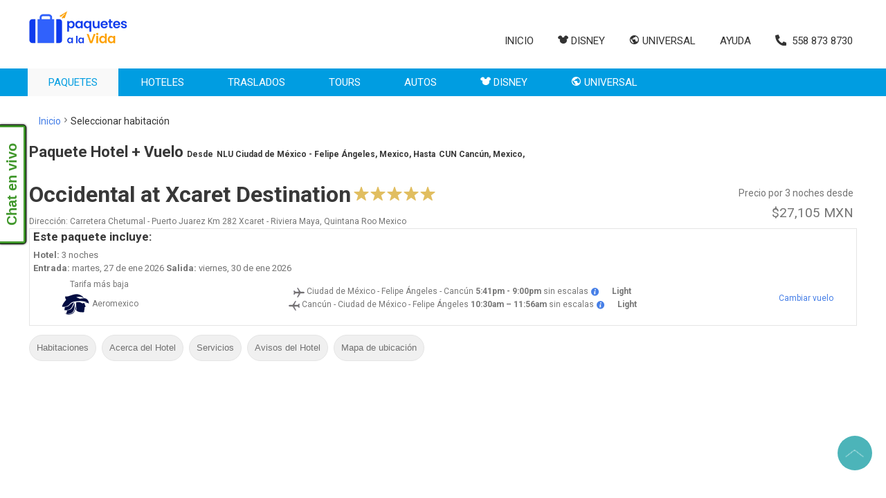

--- FILE ---
content_type: text/html; charset=utf-8
request_url: https://www.paquetesalavida.com/paquetes/buscar?CheckIn=2023-06-05&CheckOut=2023-06-08&CustomAirportCode=NLU&returnAirportCode=RMY&IsQuote=true&Rooms=1&modal=true&room0.Adults=2&room0.AgeKids=&room0.Kids=0&calDeparturehdnDate=2023-06-05&calDeparturetxtDate=2023-06-08&calReturnhdnDate=2023-06-05&calReturntxtDate=2023-06-08&hotel=100443&txtAirportFrom=Ciudad%20de%20M%EF%BF%BD%EF%BF%BDxico%20%20(NLU)&txtAirportTo=Riviera%20Maya%20(CUN)&MappingId=34&MappingType=1&
body_size: 1519
content:

<!DOCTYPE html PUBLIC "-//W3C//DTD XHTML 1.0 Strict//EN" "http://www.w3.org/TR/xhtml1/DTD/xhtml1-strict.dtd">
<html xmlns="http://www.w3.org/1999/xhtml">
<head>
   
   <title>
</title>
   

   <link rel="SHORTCUT ICON" href="https://b2b2c.cdnpt.com/paquetes-a-la-vida/images/favicon.ico" />
   <link href="https://b2b2c.cdnpt.com/general/css/master.css?v=380" type="text/css" rel="stylesheet" />       
   <link href='https://b2b2c.cdnpt.com/general/css/general.css?v=380' rel='stylesheet' type='text/css' />
   

   <!--[if IE]>
      <link rel="stylesheet" type="text/css" href="https://b2b2c.cdnpt.com/general/css/ie.css?v=380" />
   <![endif]-->   
   
   <script type="text/javascript" src="https://b2b2c.cdnpt.com/Scripts/globals.js?v=270"></script>
   
   <link rel="stylesheet" type="text/css" href="https://b2b2c.cdnpt.com/paquetes-a-la-vida/css/custom.css?v=380" />
   <link href='https://cdnpt.com/cssShared/bootstrap.css' rel='stylesheet' type='text/css' />
   
       <meta name = "viewport" content = "width=device-width, initial-scale=1.0">
   
</head>
<body id="modal">
	<script> var dataLayer=[];</script>
		<!-- Google Tag Manager-->
		<noscript><iframe src='//www.googletagmanager.com/ns.html?id=GTM-NBZWLZT'
		height='0' width='0' style='display:none;visibility:hidden'></iframe></noscript><script>var dataLayer = [];</script>
		<script>(function(w,d,s,l,i){w[l]=w[l]||[];w[l].push({'gtm.start':
		new Date().getTime(),event:'gtm.js'});var f=d.getElementsByTagName(s)[0],
		j=d.createElement(s),dl=l!='dataLayer'?'&l='+l:'';j.async=true;j.src=
		'//www.googletagmanager.com/gtm.js?id='+i+dl;f.parentNode.insertBefore(j,f);
		})(window,document,'script','dataLayer','GTM-NBZWLZT');</script>
		<!-- End Google Tag Manager -->


<!--Custom Tags-->

<!--End Custom Tags-->
<script type="text/javascript">
    function hideTrainingAlert() {
        var trainingAlert = document.getElementById("trainingAlert");
        if (trainingAlert) trainingAlert.style.display = "none";
    }

    function hideSplash() {
        jQuery('#splash').hide();//'none';
        jQuery('[id=Content]').show();
         
        jQuery('#header').show();
        jQuery('#buscador').show();
        jQuery('#footer').show();
            
        if (window.hideTrainingAlert) hideTrainingAlert();
    }

    function showSplash() {
        jQuery('#splash').show();
        jQuery('[id=Content]').hide();//.style.display = 'none';
      
       jQuery('#header').hide();
       jQuery('#buscador').hide();
       jQuery('#footer').hide();
          
        if (window.hideTrainingAlert) hideTrainingAlert();

        setInterval(function () { if (typeof showDotsSplash === "function") { showDotsSplash(); } }, 70);
    }
</script>


   
<center>
    <div id="splash" style="display:none">
               
    
              <img src="https://b2b2c.cdnpt.com/paquetes-a-la-vida/images/logo-splash.gif?v=3" alt="Paquetes a la vida" />
              <div class="spinner"></div>
              <h1>
                 Estamos procesando tu solicitud
              </h1>                 
              <h2>558 873 8730</h2>
              <h4 class="higLit">Llámanos desde México</h4>
              
   </div>
</center>
  
   <div id="splashContent">      
      <div id="container2">         
         <div id="Content">
            

<script type="text/javascript">
    function hideTrainingAlert() {
        var trainingAlert = document.getElementById("trainingAlert");
        if (trainingAlert) trainingAlert.style.display = "none";
    }

    function hideSplash() {
        jQuery('#splash').hide();//'none';
        jQuery('[id=Content]').show();
         
        jQuery('#header').show();
        jQuery('#buscador').show();
        jQuery('#footer').show();
            
        if (window.hideTrainingAlert) hideTrainingAlert();
    }

    function showSplash() {
        jQuery('#splash').show();
        jQuery('[id=Content]').hide();//.style.display = 'none';
      
       jQuery('#header').hide();
       jQuery('#buscador').hide();
       jQuery('#footer').hide();
          
        if (window.hideTrainingAlert) hideTrainingAlert();

        setInterval(function () { if (typeof showDotsSplash === "function") { showDotsSplash(); } }, 70);
    }
</script>


   
<center>
    <div id="splash" style="display:block">
               
    
              <img src="https://b2b2c.cdnpt.com/paquetes-a-la-vida/images/logo-splash.gif?v=3" alt="Paquetes a la vida" />
              <div class="spinner"></div>
              <h1>
                 Estamos procesando tu solicitud
              </h1>                 
              <h2>558 873 8730</h2>
              <h4 class="higLit">Llámanos desde México</h4>
              
   </div>
</center>

    
   <form class="app-repost" action="/paquetes/occidental-at-xcaret-destination/habitaciones?fromModify=True" method="post"  >
   
         <input type="hidden" name="getExtraServicesAvailability" value="false" />
            
         <input type="hidden" name="modal" value="False" />
   </form>    


         </div>
         <div class="clear">
         </div>         
      </div>
      <div id="Footer1_statisticsContainer"></div>
   </div>      
   
    <script type="text/javascript" src="https://b2b2c.cdnpt.com/general/js/1.0f/jquery-1.7.2.min.js"></script>
<script type="text/javascript" language="javascript">   
    $(document).ready(function () {
        $(".app-repost", document).submit();
    });

</script>  


</body>
</html>


--- FILE ---
content_type: text/html; charset=utf-8
request_url: https://www.paquetesalavida.com/paquetes/occidental-at-xcaret-destination/habitaciones?fromModify=True
body_size: 24891
content:

<!DOCTYPE html>
<html class="" id="hoteles-page">
<head>

    <script type="text/javascript" src="https://b2b2c.cdnpt.com/Scripts/head.min.js"></script>
    <title>
        
   Hotel Occidental at Xcaret Destination en Xcaret - Riviera Maya, Quintana Roo, Mexico

    </title>
    
   <meta name="description" content="Lista de habitaciones en Hotel Occidental at Xcaret Destination en Xcaret - Riviera Maya, Quintana Roo, Mexico. Información sobre amenidades, horario de entrada, horario de salida, capacidad de la habitación, vista, plan de alimentos y tarifas." />
   
    <style type="text/css">
        #search_packages .selectDestination ul li.highlightItem {
            background: #fff;
        }
    </style>    

    <link rel="SHORTCUT ICON" href="https://b2b2c.cdnpt.com/paquetes-a-la-vida/images/favicon.ico" />
    <link rel="stylesheet" type="text/css" href="https://b2b2c.cdnpt.com/general/css/bootstrap.min.css" />
    <link rel="stylesheet" type="text/css" href="https://b2b2c.cdnpt.com/general/css/master.css?v=380" />
    <link rel="stylesheet" type="text/css" href="https://b2b2c.cdnpt.com/general/css/package.css?v=380" />
    
    
    
    <link rel="stylesheet" type="text/css" href="https://b2b2c.cdnpt.com/general/css/responsive-flow.css?v=380" />
    

   <script type="text/javascript" src="https://b2b2c.cdnpt.com/general/js/1.0f/jquery-1.7.2.min.js"></script>
   <script type="text/javascript" src="https://b2b2c.cdnpt.com/Scripts/jquery.colorbox.1.3.20.min.js"></script>
    
   <script src="https://b2b2c.cdnpt.com/Scripts/Convertion.js?v=270" type="text/javascript"></script>
   <script src="https://b2b2c.cdnpt.com/Scripts/ExchangeCurrency.js?v=270" type="text/javascript"></script>
      
<script type="text/javascript">
   var ef = new ExchangeCurrency();
   var request = new ExchangeCurrencyRequest();
   request.currencyShortName = 'MXN';
   request.currencyDisplayText = 'Pesos';
   request.baseCurrencyDisplayText = 'Pesos';
   request.baseCurrencyShortName = 'MXN';
   request.formatNumber = FmtNumber.CurrencyShort;
    ef.factoryExchangeMethod(true, 'MXN', 'MXN', request, ExchangeTypeEnum.None, undefined, undefined,
    false);
</script>
   <script type="text/javascript">
       try {
           jQuery.noConflict();
       } catch (ex) { }
       window.showDecimals = false;
       //Para la configuración del lenguaje
       var conf = {
           idLanguage: '2',
           textValues: {
               carPayAlternative: 'o desde',
               carPayAlternativeShort: 'o '
           }
       }
    </script>    
    <script type="text/javascript">      
        function monitorMouseMoveForElement(elem) {
            var isMouseOver = false;
            _e(elem, "onmouseover", function (evt) { isMouseOver = true; });
            _e(elem, "onmouseout", function (evt) { isMouseOver = contains(this, (evt = evt || window.event, evt.relatedTarget || evt.toElement)); });
            function contains(cer, cee) {
                if (cer.contains) {
                    return cer.contains(cee);
                }
                else if (typeof cee.parentNode != "undefined") {
                    return (function (cr, ce) { return cr == ce || ce && ce.parentNode && arguments.callee(cr, ce.parentNode) || false; })(cer, cee);
                } else { return false; }
            }
            function _e(obj, evt, func) {
                if (obj[evt]) {
                    obj[evt] = (function (x) {
                        return function (evt) { func.call(this, evt); return x.call(this, evt); }
                    })(obj[evt]);

                } else {
                    obj[evt] = func;
                }
            }
            return function () { return isMouseOver; };
        }</script>
    <script type="text/javascript">
		
        var overrideDecimalSeparator = ".";
		
        var overrideThousandsSeparator = ",";
		         
</script>
    
    <meta name="ROBOTS" content="NOINDEX, NOFOLLOW" />
    
    

   <link rel="stylesheet" type="text/css" href="https://b2b2c.cdnpt.com/general/css/tickets-disney.css?v=380" />

    
    <link rel="stylesheet" type="text/css" href="https://b2b2c.cdnpt.com/paquetes-a-la-vida/css/custom.css?v=380" />
    

    <script type="text/javascript" src="https://b2b2c.cdnpt.com/Scripts/globals.js?v=270"></script>

    <script type="text/javascript">
        //Agrega los tooltips de familias tarifarias
        function AddFareFamilyTooltips() {
            var cellsSelector = "#ucFlight_tblFlights div.banNom";
            var toolTipsControlPrefix = "#fareFamilyTooltip";
            var toolTipsTargetPrefix = "#targetFareFamilyTooltip";
            var cellObject = null, tooltipControl, tooltipTarget;

            var cells = jQuery(cellsSelector);

            if (cells.length == 0) return;
            for (var ttIndx = 0; ttIndx < cells.length; ttIndx++) {
                tooltipControl = jQuery(toolTipsControlPrefix + ttIndx);
                tooltipTarget = jQuery(toolTipsTargetPrefix + ttIndx);
                if (tooltipControl.length > 0) {
                    cellObject = jQuery(cells[ttIndx]);
                    cellObject.append(tooltipControl);
                    cellObject.append(tooltipTarget);
                }
            }
        }
    </script>
    <meta name="viewport" content="width=device-width, initial-scale=1.0">

    
</head>
<body class=" " id="">
    <script> var dataLayer=[];</script>
		<!-- Google Tag Manager-->
		<noscript><iframe src='//www.googletagmanager.com/ns.html?id=GTM-NBZWLZT'
		height='0' width='0' style='display:none;visibility:hidden'></iframe></noscript><script>
            dataLayer.push({ ecommerce: null });
            dataLayer.push({
              event: "view_item_list",
              ecommerce: {
                items: [{
                          item_name: "Deluxe",
                          item_id: "1000081",
                          price: 27105.298674698795180722891564,
                          item_brand: "Occidental at Xcaret Destination",
                          item_category: "Hotel",
                          item_category2: "Room",
                          item_category3: "2026/01/27 - 2026/01/30",
                          item_category4: "Ciudad de México - Felipe Ángeles - Cancún",
                          item_variant: "Package",
                          item_list_name: "package-card",
                          item_list_id: "",
                          index: 1,
                          quantity: 1
                        },{
                          item_name: "Junior suite",
                          item_id: "1000082",
                          price: 29031.595783132530120481927709,
                          item_brand: "Occidental at Xcaret Destination",
                          item_category: "Hotel",
                          item_category2: "Room",
                          item_category3: "2026/01/27 - 2026/01/30",
                          item_category4: "Ciudad de México - Felipe Ángeles - Cancún",
                          item_variant: "Package",
                          item_list_name: "package-card",
                          item_list_id: "",
                          index: 2,
                          quantity: 1
                        },{
                          item_name: "Deluxe Concierge",
                          item_id: "1001621",
                          price: 27846.178674698795180722891566,
                          item_brand: "Occidental at Xcaret Destination",
                          item_category: "Hotel",
                          item_category2: "Room",
                          item_category3: "2026/01/27 - 2026/01/30",
                          item_category4: "Ciudad de México - Felipe Ángeles - Cancún",
                          item_variant: "Package",
                          item_list_name: "package-card",
                          item_list_id: "",
                          index: 3,
                          quantity: 1
                        }]
              }
            });
            </script>
		<script>(function(w,d,s,l,i){w[l]=w[l]||[];w[l].push({'gtm.start':
		new Date().getTime(),event:'gtm.js'});var f=d.getElementsByTagName(s)[0],
		j=d.createElement(s),dl=l!='dataLayer'?'&l='+l:'';j.async=true;j.src=
		'//www.googletagmanager.com/gtm.js?id='+i+dl;f.parentNode.insertBefore(j,f);
		})(window,document,'script','dataLayer','GTM-NBZWLZT');</script>
		<!-- End Google Tag Manager -->


<!--Custom Tags-->

<!--End Custom Tags-->

    <div id="splashContent">    
        
        <div id="container2" class="widget-modify">
                <header id="header">
        <div class="header-navigation">
            <div class="header-container">
                <div class="header-logo">
                    <h1><a href="//www.paquetesalavida.com">
                        <img src="//b2b2c.cdnpt.com/paquetes-a-la-vida/images/logo.png" title="Paquetes a la vida"><span class="header-sitename">Paquetes a la vida</span>
                    </a></h1>
                </div>
                <div class="menu-mobile" id="yay">
                    <input type="checkbox" id="displayMenu">
                    <label for="displayMenu">
                        <div class="container yay">
                            <div class="bar1"></div>
                            <div class="bar2"></div>
                            <div class="bar3"></div>
                        </div>
                    </label>
                    <div class="menuProducts">
                        <div class="hdlinksContainer">
                            <ul class="header-menu">
                                <li><a href="//www.paquetesalavida.com">Inicio</a></li>
                                <li> <a class="nav__link" href="https://www.paquetesalavida.com/experiencias/disney">
                                <span class="nav__icon font-icons icons-b-disney icons-header"></span>
                                <span class="nav__text nav__text--DN">Disney</span></a></li>
                                <li> <a class="nav__link" href="https://www.paquetesalavida.com/experiencias/universal">
                                	<span class="nav__icon font-icons icons-world icons-header"></span>
                                	<span class="nav__text nav__text--DN">Universal</span></a>
                                </li>
                                <li><a href="//www.paquetesalavida.com/ayuda/paquetes-a-la-vida">Ayuda</a></li>
                                <li><a href="tel:5588738730"><img src="//b2b2c.cdnpt.com/paquetes-a-la-vida/images/icon-phone.png">558 873 8730</a></li>
                            </ul>
                        </div>
                    </div>
                </div>
            </div>
        </div>
        <div class="menu-collapsed">
            <input id="services" type="checkbox">
            <label for="services">Servicios</label>
            <div class="header-menu">
                <ul>
                    <li class="current" id="s3"><a href="//www.paquetesalavida.com?s=3#3">Paquetes</a></li>
                    <li class="" id="s1"><a href="//www.paquetesalavida.com?s=1#1">Hoteles</a></li>
                    <!--<li class="" id="s2"><a href="//www.paquetesalavida.com?s=2#2">Vuelos</a></li>-->
                    <li class="" id="s4"><a href="//www.paquetesalavida.com?s=4#4">Traslados</a></li>
                    <li class="" id="s5"><a href="//www.paquetesalavida.com?s=5#5">Tours</a></li>
                    <li class="" id="s6"><a href="//www.paquetesalavida.com?s=6#6">Autos</a></li>
                    <li><a href="//www.paquetesalavida.com/experiencias/disney"><span class="font-icons icons-disney"></span> Disney </a></li>
                   <li><a href="//www.paquetesalavida.com/experiencias/universal"><span class="font-icons icons-world"></span> Universal </a></li>
                </ul>
            </div>
        </div>
    </header>

<!-- Start of LiveAgent integration script: Chat button: Paquetes a la vida MX -->
<script type="text/javascript">
(function(d, src, c) { var t=d.scripts[d.scripts.length - 1],s=d.createElement('script');s.id='la_x2s6df8d';s.defer=true;s.src=src;s.onload=s.onreadystatechange=function(){var rs=this.readyState;if(rs&&(rs!='complete')&&(rs!='loaded')){return;}c(this);};t.parentElement.insertBefore(s,t.nextSibling);})(document,
'https://pricetravel.ladesk.com/scripts/track.js',
function(e){ LiveAgent.createButton('ov9nnayk', e); });
</script>
<!-- End of LiveAgent integration script -->
            
            <input id="headerBlockItems" type="hidden" value="" />

            
            <div id="buscador">
            </div>
           
            


<script type="text/javascript">

    function hideTrainingAlert() {
        var trainingAlert = document.getElementById("trainingAlert");
        if (trainingAlert) trainingAlert.style.display = "none";
    }

    function hideSplash() {
        jQuery('#splash').hide();
        jQuery('[id=Content]').show();
        jQuery('#header').show();
        jQuery('#buscador').show();
        jQuery('#footer').show();
        if (window.hideTrainingAlert) hideTrainingAlert();
    }

    function showSplash() {
        jQuery('#splash').show();
        jQuery('[id=Content]').hide();
        jQuery('#header').hide();
        jQuery('#buscador').hide();
        jQuery('#footer').hide();
        if (window.hideTrainingAlert) hideTrainingAlert();
    }

</script>

<center>
    <div id="splash" style="display:none">
                <img src="https://b2b2c.cdnpt.com/paquetes-a-la-vida/images/logo-splash.gif?v=3" alt="Paquetes a la vida" />
                <div class="spinner"></div>
                <h1>
                    

                </h1>
                    <h2>558 873 8730</h2>
                    <h4 class="higLit">Ll&#225;manos desde M&#233;xico</h4>
    </div>
    <!--Performance-->
</center>
            

            <div id="Content" class=" singlePageHotel ">
                
   
   <div id="app-breadcrumb" data-current-step="2" data-tipo="package" data-language="2">
   </div>
   

<h1>
    Paquete Hotel + Vuelo
    <span class="fromto">
        <span class="smallv"> Desde</span>
        <span class="higLit">NLU Ciudad de M&#233;xico - Felipe &#193;ngeles, Mexico, </span>
        <span class="smallv">Hasta</span>
        <span class="higLit">CUN Canc&#250;n, Mexico, </span>
    </span>
</h1>

   <div id="ptw-container" class="ptw-horizontal-search"></div>
   <script type="text/javascript" src="https://widgets.priceres.com.mx/paquetes-a-la-vida/jsonpbooker/startwidget?container=ptw-container&useConfigs=true&isModal=True&showProducts=False&currentSection=Packages&currentEngine=FlightPackage&ShowVariants=False&IsHorizontal=True&SectionConfigs[0].SectionTab=Packages&SectionConfigs[0].DefaultEngine=FlightPackage&EngineConfigs[0].Engine=FlightPackage&FlightPackageUserSelection.StartDate=2026%2f01%2f27&FlightPackageUserSelection.EndDate=2026%2f01%2f30&FlightPackageUserSelection.DepartureAirport.Code=NLU&FlightPackageUserSelection.DepartureAirport.Description=NLU+Santa+Luc%c3%ada%2c+Estado+de+M%c3%a9xico%2c+M%c3%a9xico+-+Aeropuerto+Internacional+Felipe+%c3%81ngeles+(NLU)&FlightPackageUserSelection.PlaceName=Occidental+at+Xcaret+Destination&FlightPackageUserSelection.PlaceId=100443&FlightPackageUserSelection.PlaceType=14&FlightPackageUserSelection.PlaceUri=occidental-at-xcaret-destination&FlightPackageUserSelection.ReturningAirport.Description=Riviera+Maya+(CUN)&FlightPackageUserSelection.ReturningAirport.Code=CUN&FlightPackageUserSelection.DestinationId=34&FlightPackageUserSelection.DestinationType=1&FlightPackageUserSelection.OriginalReturningAirportCode=CUN&FlightPackageUserSelection.HotelRooms[0].Adults=2&FlightPackageUserSelection.HotelRooms[0].Minors=0&FlightPackageUserSelection.HotelRooms[0].Infants=0&FlightPackageUserSelection.Searchbox.IsProductDetail=true&FlightPackageUserSelection.Searchbox.PostUrl2=https%3a%2f%2fwww.paquetesalavida.com%2fpaquetes&FlightPackageUserSelection.ShowDestination=False&FlightPackageUserSelection.UseSingleHotelQuoteMode=True&FlightPackageUserSelection.HotelBooker.Id=100443&FlightPackageUserSelection.HotelBooker.Name=Occidental+at+Xcaret+Destination&FlightPackageUserSelection.HotelBooker.DestinationId=176&FlightPackageUserSelection.HotelBooker.City=Xcaret+-+Riviera+Maya&FlightPackageUserSelection.HotelBooker.Uri=occidental-at-xcaret-destination&FlightPackageUserSelection.Searchbox.PostUrl=https%3a%2f%2fwww.paquetesalavida.com%2fpaquetes%2fbuscar"></script>

   

   <div class="hotel_heading">
      <div id="hotelDetailsTop" class="hotel_heading_left">
         <div id="top">
            
    <h1 class="titleHotel_occidental-at-xcaret-destination">
        Occidental at Xcaret Destination
    </h1>
        <i class="ptw-icon ptw-icon-fivestar stars"></i>
    <br />

         </div>
         

         
         <div class="intro hotel_heading_adress">
            <div class="padding">
               Dirección:
               Carretera Chetumal - Puerto Juarez Km 282
               Xcaret - Riviera Maya,&nbsp;Quintana Roo
               Mexico
            </div>
         </div>

         
      </div>
      <div class="hotel_heading_right">
         
         <div class="hotel-heading-price">
            <p class="hotel-heading-price-current ">Precio por 3 noches desde</p>
            <p class="hotel-heading-price-total primary">
               $27,105 MXN
            </p>
            
         </div>
         
      </div>
   </div>
         

         <form id="formSearchHotel" method="post" action="">
            <input type="hidden" id="engine" name="engine" value="" />
            <input type="hidden" id="selectedOutboundFlight" name="selectedOutboundFlight" value="1596" />
            <input type="hidden" id="selectedReturnFlight" name="selectedReturnFlight" value="591" />
            <input type="hidden" id="prevSelectedOutboundFlight" name="prevSelectedOutboundFlight" value="" />
            <input type="hidden" id="prevSelectedReturnFlight" name="prevSelectedReturnFlight" value="" />
            <input type="hidden" id="getExtraServicesAvailability" name="getExtraServicesAvailability" value="False" />
            <input type="hidden" id="maxItineraries" name="maxItineraries" value="0" />
            
            <input type="hidden" name="DealId" value="0" />
            <input type="hidden" name="CouponCode" value="" />
            
<input type="hidden" id="idHotel" name="idHotel" />
<input type="hidden" id="idRoom" name="idRoom" />
<input type="hidden" id="idRate" name="idRate" />
<input type="hidden" id="rateKey" name="rateKey" />
<input type="hidden" id="idEProvider" name="idEProvider" />
<input type="hidden" id="ticketDisneyCodes" name="ticketDisneyCodes" value="" />
<input type="hidden" id="addonsRelatedRoomPlanId" name="addonsRelatedRoomPlanId" value="" />
<input type="hidden" id="TicketDisneyCheckIn" name="TicketDisneyCheckIn" value="2026-01-27" />


   <input type="hidden" name="Rooms" id="Rooms" value="1" />
   <input type="hidden" name="CheckIn" id="CheckIn" value="2026-01-27" />
   <input type="hidden" name="CheckOut" id="CheckOut" value="2026-01-30" />
   <input type="hidden" name="PartialStay" id="PartialStay" value="False" />


   <input type="hidden" name="Adults" id="Adults"  value="2" />
   <input type="hidden" name="Kids" id="Kids"  value="0" />
   <input type="hidden" name="AgeKids" id="AgeKids"  value="" />         
   <input type="hidden" name="Infants" id="Infants" value="0" />
   <input type="hidden" name="AgeInfants" id="AgeInfants" value="" />
   <input type="hidden" name="Seniors" id="Seniors" value="0"  />        
   <input type="hidden" name="PackageType" id="PackageType" value="0"  />   
   <input type="hidden" name="CheckInWasModified" id="CheckInWasModified" value ="False"/>
   <input type="hidden" name="CheckInWasModifiedFromTransport" id="CheckInWasModifiedFromTransport" value ="False"/>
   <input type="hidden" name="checkInWasModifiedFromUser" id="checkInWasModifiedFromUser" value ="False"/>
   <input type="hidden" name="campaignToken" id="campaignToken" value =""/>


   <input type="hidden" name="room0.Adults" id="room0_Adults" value="2" /> 
   <input type="hidden" name="room0.Kids" id="room0_Kids" value="0" /> 
   <input type="hidden" name="room0.Seniors" id="room0_Seniors" value="0" /> 
   <input type="hidden" name="room0.Infants" id="room0_Infants" value="0" /> 
   <input type="hidden" name="room0.AgeKids" id="room0_AgeKids" value="" /> 
   <input type="hidden" name="room0.AgeInfants" id="room0_AgeInfants" value="" />
   
                  
   <input type="hidden" name="HasTour" id="HasTour" value="false"  />     
   <input type="hidden" name="HasTourTransfer" id="HasTourTransfer" value="false"  /> 
   <input type="hidden" id="selectedFilter" name="selectedFilter" value="" />

   
<input type="hidden" id="Source" name="Source" value="Rooms" />
<input type="hidden" id="pageHotelList" name="pageHotelList" value="" />
<input type="hidden" id="IdAgent" name="IdAgent" value="0" />
<input type="hidden" id="IdAgentCall" name="IdAgentcall" value="0" />
<input type="hidden" id="lastPackageRate" name="lastPackageRate" value="0" />
<input type="hidden" id="isPackage" name="isPackage" value="True" />
<input type="hidden" id="tripMode" name="tripMode" value="RoundTrip" />
<input type="hidden" id="tripCabin" name="tripCabin" value="" />
<input type="hidden" id="startingFromAirport" name="startingFromAirport" value="NLU" />
<input type="hidden" id="startingFromDateTime" name="startingFromDateTime" value="1/27/2026 12:00:00 AM" />
<input type="hidden" id="startingFromTime" name="startingFromTime" value="" />
<input type="hidden" id="returningFromAirport" name="returningFromAirport" value="CUN" />
<input type="hidden" id="returningFromDateTime" name="returningFromDateTime" value="1/30/2026 12:00:00 AM" />
<input type="hidden" id="returningFromTime" name="returningFromTime" value="" />
<input type="hidden" id="nonStopOnly" name="nonStopOnly" value="" />
<input type="hidden" id="QuoteList" name="QuoteList" value="false" />
<input type="hidden" id="QuotePackage" name="QuotePackage" value="false" />
<input type="hidden" id="keyWordId" name="keyWordId" value="34" />
<input type="hidden" id="keyWordTable" name="keyWordTable" value="Destinations" />
<input type="hidden" id="URI" name="URI" value="occidental-at-xcaret-destination" />
<input type="hidden" id="Display" name="Display" value="Riviera Maya" />

    <input id="hdnMinorAge1Package" name="hdnMinorAge1Package" type="hidden" value="" />
    <input id="hdnMinorAge2Package" name="hdnMinorAge2Package" type="hidden" value="" />
    <input id="hdnMinorAge3Package" name="hdnMinorAge3Package" type="hidden" value="" />
    <input id="hdnMinorAge4Package" name="hdnMinorAge4Package" type="hidden" value="" />
    <input id="hdnMinorAge5Package" name="hdnMinorAge5Package" type="hidden" value="" />
<input id="hdnMinorAgesPackage" name="hdnMinorAgesPackage" type="hidden" value="" />

         </form>
         <div id="main" class="fluid">
         

         <div id="WhaIs" class="WhaIs" style="position: absolute; display: none; z-index: 999">
            <div>
               <b>
                  Tarifa promedio
               </b>
               <p>Es el precio promedio por noche por persona. No incluye impuestos ni servicios adicionales del hotel como llamadas telefónicas o minibar.</p><p>Tarifa en pesos mexicanos</p>
            </div>
            <div class="btn">
               <a class="cloWha" href="javascript:hide('WhaIs')">
                  Cerrar ventana
               </a>
            </div>
         </div>
         <div id="divConfirmHelp" class="WhaIs smallv" style="position: absolute; display: none;">
            <p>
               <b>
                  Confirmación garantizada:</b>
               La disponibilidad de la habitación está asegurada. El cargo a la tarjeta de crédito se hace al momento de completar la reservación.
            </p>
            <p>
               <b>
                  Sujeto a disponibilidad:</b>
               El hotel se reserva el derecho de asignar las habitaciones. El cargo a la tarjeta de crédito se hace sólo si el hotel confirma la disponibilidad.
            </p>
            <p>
               <b>
                  Depende del plan de comida:</b>
               El tipo de confirmación depende del plan de comida que elijas.
            </p>
            <div class="btn">
               <a class="cloWha switchViewClass" data-divname="divConfirmHelp">
                  Cerrar ventana
               </a>
            </div>
         </div>
         <div id="divCreditHelp" class="WhaIs smallv" style="position: absolute; display: none;">
            <p>
               <strong>Pre-Pago:</strong> Las reservaciones de este hotel deben ser liquidadas por Paquetes a la vida antes de la llegada del cliente. No ofrezcas este hotel si se trata de una reserva de último momento.
            </p>
            <p>
               <strong>Crédito:</strong> Paquetes a la vida puede liquidar las reservaciones de este hotel después de la salida del cliente.</p><p> <strong>Ofrece este hotel a los clientes que pidan reservas de último momento</strong> (1 día de anticipación o el mismo día).
            </p>
            <div class="btn">
               <a class="cloWha switchViewClass" data-divname="divCreditHelp">
                  Cerrar ventana</a>
            </div>
         </div>
         <div class="borderbot">
            <div class="floatright">
               <h4 class="tel_occidental-at-xcaret-destination">Llama al&nbsp;<b>558 873 8730</b></h4>
            </div>
            
         </div>
         

<div id="divPackageInfo" class="bluebox">
    <h3>
        Este paquete incluye:
    </h3>
    <div class="padding">
        <p>
            <strong>Hotel:</strong>
            3 noches
        </p>
        <p>
            <strong>Entrada: </strong>
            martes, 27 de ene 2026

            <strong>Salida:</strong>
            viernes, 30 de ene 2026
        </p>
    </div>
    <div class="hotsec">


    <div class="small chFlight">
        <div class="padleft chFlight-airline">
            <p class="chFlight-label">
                Tarifa m&#225;s baja
            </p>
            <p class="chFlight-airline">
                <img alt="Aeromexico" src="https://cdnpt.com/images/airLogos/AM_logo.gif" class="icon" />
                Aeromexico
            </p>
        </div>
        <div class="chFlight-details">
            <div class="depart">
                <span class="depart mSprite chfDetails-icon"></span>
                <span class="padRi chfDetails-route">Ciudad de M&#233;xico - Felipe &#193;ngeles - Canc&#250;n</span>
                <span class="right chfDetails-departure">
                    5:41pm 
                </span>
                <span class="chfDetails-sep"> - </span>
                <span class="padRi chfDetails-arrival">
                    9:00pm 
                </span>
                <span class="chfDetails-stops">
                    sin escalas
                </span>
                    <span class="chfDetails-ffare">
                        <span class="fareFamily-selected">
                            <strong class="ptTooltip-item ptTooltip-tarifa link-more collapsed" data-toggle="collapse" href="#collapseFare-departure-100443-" role="button" aria-expanded="false" aria-controls="collapseFare1">
                                <span class="icon icon-info"></span>
                                Light
                            </strong>
                            <span id="collapseFare-departure-100443-" class="collapse ptTooltip-content ptTooltipContent-AM ptTooltipContent-tarifa-AM-LIGHT">
﻿    <ul>
            <li>
                <span>
                    <b>
                        Equipaje documentado :</b> Desde $44 USD (25 kg/130 cm lineales)
                </span>
            </li>
            <li>
                <span>
                    <b>
                        Reembolso :</b> No incluido antes de la partida / No incluido después de la partida
                </span>
            </li>
            <li>
                <span>
                    <b>
                        Equipaje de mano :</b> no incluida
                </span>
            </li>
            <li>
                <span>
                    <b>
                        Cambios :</b> No incluidos antes de la partida / No incluidos después de la partida
                </span>
            </li>
            <li>
                <span>
                    <b>
                        Articulo Personal :</b> 1 pieza incluida
                </span>
            </li>
    </ul>
    <div class="ptTooltipContent-notes"></div>
                            </span>
                        </span>
                    </span>
            </div>
            <div class="return">
                <span class="return mSprite chfDetails-icon"></span>
                <span class="padRi chfDetails-route">Canc&#250;n - Ciudad de M&#233;xico - Felipe &#193;ngeles</span>
                <span class="right chfDetails-departure">
                    10:30am 
                </span>
                <span class="chfDetails-sep"> – </span>
                <span class="padRi chfDetails-arrival">
                    11:56am 
                </span>
                <span class="chfDetails-stops">
                    sin escalas
                </span>
                    <span class="chfDetails-ffare">
                        <span class="fareFamily-selected">
                            <strong class="ptTooltip-item ptTooltip-tarifa link-more collapsed" data-toggle="collapse" href="#collapseFare-returning-100443-" role="button" aria-expanded="false" aria-controls="collapseFare2">
                                <span class="icon icon-info"></span>
                                Light
                            </strong>
                            <span id="collapseFare-returning-100443-" class="collapse ptTooltip-content ptTooltipContent-AM ptTooltipContent-tarifa-AM-LIGHT">
﻿    <ul>
            <li>
                <span>
                    <b>
                        Equipaje documentado :</b> Desde $61 USD (25 kg/130 cm lineales)
                </span>
            </li>
            <li>
                <span>
                    <b>
                        Reembolso :</b> No incluido antes de la partida / No incluido después de la partida
                </span>
            </li>
            <li>
                <span>
                    <b>
                        Equipaje de mano :</b> no incluida
                </span>
            </li>
            <li>
                <span>
                    <b>
                        Cambios :</b> No incluidos antes de la partida / No incluidos después de la partida
                </span>
            </li>
            <li>
                <span>
                    <b>
                        Articulo Personal :</b> 1 pieza incluida
                </span>
            </li>
    </ul>
    <div class="ptTooltipContent-notes"></div>
                            </span>
                        </span>
                    </span>
            </div>
        </div>
        <div class="right chgflt chFlight-changeLink">
            <p>
                <a class="changeFlightClass" data-idhotel="100443" data-idroom="" title="Escoge otro vuelo para tu paquete" href="#">
                    Cambiar vuelo
                </a>
            </p>
        </div>
    </div>

    </div>
</div>
         <section id="menu-container"></section>
         
         <section id="hotelGalleryContainer" class="hotel-gallery">
         </section>
         <div class="section">
            <div class="seccion-header">
               <h2 class="border subTitle_occidental-at-xcaret-destination">Habitaciones</h2>
            </div>
                    <div class="WhaIs smallv" id="divPromotions" style="position: absolute; display: none;">
        </div>
        <div class="roomsContainer 
             "
             style="">

            <div class="roomTi">
                <h3 id="De-lujo">
                    De lujo
                </h3>
            </div>
            <div class="roomsec">
                <div class="datarow photo-room">
                    <img class="marquee roomImage" src="https://img.cdnpth.com/media/100443/6351c9d5-7bce-4b1d-bf08-2387091b9e23.jpg" data-src="https://img.cdnpth.com/media/100443/6351c9d5-7bce-4b1d-bf08-2387091b9e23.jpg" alt="Img - De lujo">
                </div>
                <div class="rooinfo">
                    <p>
                        <b>
                            Entrada:
                        </b> 15:00
                    </p>
                    <p>
                        <b>
                            Salida:
                        </b> 11:00
                    </p>
                    <p>
                        <b>
                            Vista:
                        </b> Sujeto a disponibilidad
                    </p>
                </div>
                    <div class="amenities">
                        <strong>
                            Amenidades
                        </strong>
                        <div class="view-more-offers">
                            <p>
                                1 Cama o 2 Camas, Aire acondicionado, Balc&#243;n o terraza, Ba&#241;o privado con ducha, Cafetera, Caja de seguridad, Internet inal&#225;mbrico, Minibar
                                    <a class="link-more collapsed" data-toggle="collapse" href="#collapseAmenities1000081" role="button" aria-expanded="false" aria-controls="collapseOffer12">
                                        <span class="collapsedLabel">Ver m&#225;s</span>
                                        <span class="visibleLabel">Ver menos</span>
                                    </a>
                            </p>
                                <div class="collapse" id="collapseAmenities1000081">
                                    <div class="card card-body">
                                        Plancha y tabla de planchar, Radio reloj despertador, Secadora de cabello, Tel&#233;fono de marcado directo, TV de 37 pulgadas, TV por cable/sat&#233;lite, Ventilador de techo
                                    </div>
                                </div>
                        </div>
                    </div>
            </div>



<div class="view-more-offers">
    <h4>
        <img class="icon" src="https://cdnpt.com/images/promtag.gif" alt="&rArr;" />
Hotel con m&#225;s de 1 oferta        <a class="link-more collapsed" data-toggle="collapse" href="#collapseOffer1000081" role="button" aria-expanded="false" aria-controls="collapseOffer1000081">
            <span class="collapsedLabel">Ver m&#225;s</span>
            <span class="visibleLabel">Ver menos</span>
        </a>
    </h4>
    <div class="collapse" id="collapseOffer1000081">
                <div class="card card-body">
                    <div class="limit-promotions">
                        <p>
Reserva antes del 31 Dic 2025.Para viajar del 04 Jun 2025 al al 14 Dic 2027.                        </p>
                    </div>
                    <p>
                        <b class="prom">Qu&#233; incluye:</b> obt&#233;n 37% de descuento, No se permiten modificaciones ni cancelaciones (No se permiten modificaciones ni cancelaciones).
                    </p>

                        <p>
                            <b class="small">
Requiere estancia m&#237;nima de 3 noches.                            </b>
                        </p>
                        <p>
                            <b>
                                La tarifa no es reembolsable
                            </b>
                         </p>
                </div>
                <div class="card card-body">
                    <div class="limit-promotions">
                        <p>
Reserva antes del 31 Dic 2025.Para viajar del 04 Jun 2025 al al 14 Dic 2027.                        </p>
                    </div>
                    <p>
                        <b class="prom">Qu&#233; incluye:</b> obt&#233;n 27% de descuento, Permite cambios hasta 14 dias antes de la llegada (Permite cambios hasta 14 dias antes de la llegada).
                    </p>

                        <p>
                            <b class="small">
Requiere estancia m&#237;nima de 3 noches.                            </b>
                        </p>
                </div>
    </div>
</div>
                <div id="rowRooms_100443" class="roomsrow table-price">
                    <table class="rates">

   <tbody>
         <tr style="" class=" column-title">
            <th>
               <div class="padding">Habitaci&#243;n</div>
            </th>
            <th class="pprom prom-person">
               <div class="padding">Prom/Persona</div>
            </th>
            <th colspan="2" class="total">
               <div class="padding">
                  <strong>Total hotel + vuelo</strong>
               </div>
            </th>
         </tr>
            <tr id="rowRooms_100443_1000081_189779525_0">
               <td class="left ratedet">
                  <div class="padding">
                     <p>
                        <span class="number-room">1 Habitaci&#243;n</span>
                           <span> Deluxe </span>
                        <br />
                         <span class='font-icons icons-utensils'></span>
                        <span class="small">Todo incluido Mejor Oferta Disponible</span>
                     </p>
                     <div id="timeLimit_100443_1000081_189779525_0"></div>
                  </div>
               </td>
                  <td class="avg ratedet">
                     <div class="padding prom-person">
                        $13,553
                     </div>
                  </td>
                  <td class="tot">
                     <div class="padding" id="div_100443_1000081_189779525">
                        <span class="tot-mainRate"
                              title="Ver precio total de esta habitaci&#243;n">
                           $27,105 MXN
                        </span>
                        <img alt="" src="https://www.paquetesalavida.com/images/loadingsmall.gif"
                             class="icon" id="imgQuote_100443_1000081_189779525" style="display: none;" />
                        
                     </div>
                     <p class="hotel-heading-price-notes">Impuestos incluidos</p>
                  </td>
                  <td class="right ratedet">
                     <div class="padding">
                           <a class="botAzu dataLayerProductClick reserveClass"
                              data-name="Deluxe"
                              data-id="100443"
                              data-price="27105.2986746988"
                              data-category="hotelFlight"
                              data-variant="adults-2,kids-0,infants-0"
                              data-position="0"
                              data-idhotel="100443"
                              data-idroom="1000081"
                              data-idrate="189779525"
                              data-idprov="130"
                              data-hotelrate="23209.2986746988"
                              data-rateKey="189779525">
                              Reservar
                           </a>
                     </div>
                  </td>

            </tr>
            <tr>
                  <td class="ratesFareDetails" colspan="12">
                     <div class="see-more">
                        <a class="link-more collapsed getRoomQuotedClass" data-toggle="collapse" data-toggle-group="roomDetailGroup"
                           href="#divRoomQuoted-1000081-189779525" data-target="divRoomQuoted-1000081-189779525" role="button"
                           data-idhotel="100443"
                           data-idroom="1000081"
                           data-idrate="189779525"
                           data-transferamount="0"
                           data-excludeinfant="False"
                           data-maxage="2">
                           <span class="collapsedLabel">Ver detalle de la tarifa</span>
                           <span class="visibleLabel">Ocultar detalle de la tarifa</span>
                        </a>
                        <div id="divRoomQuoted-1000081-189779525" class="collapse" arial-expanded="false" data-hasInfo="false">
                           <div id="detPop">
                              <table class="table-pop">
                                 <tbody>
                                    <tr>
                                       <td>
                                          <img style="" id="imgQuote_100443_1000081_189779525" class="icon" src="https://b2b2c.cdnpt.com/general/images/loading.gif" alt="" />
                                       </td>
                                       <td></td>
                                    </tr>
                                 </tbody>
                              </table>
                           </div>
                        </div>
                     </div>
                  </td>
            </tr>
            <tr id="rowRooms_100443_1000081_189779520_1">
               <td class="left ratedet">
                  <div class="padding">
                     <p>
                        <span class="number-room">1 Habitaci&#243;n</span>
                           <span> Deluxe </span>
                        <br />
                         <span class='font-icons icons-utensils'></span>
                        <span class="small">Todo incluido</span>
                     </p>
                     <div id="timeLimit_100443_1000081_189779520_1"></div>
                  </div>
               </td>
                  <td class="avg ratedet">
                     <div class="padding prom-person">
                        $15,395
                     </div>
                  </td>
                  <td class="tot">
                     <div class="padding" id="div_100443_1000081_189779520">
                        <span class="tot-mainRate"
                              title="Ver precio total de esta habitaci&#243;n">
                           $30,789 MXN
                        </span>
                        <img alt="" src="https://www.paquetesalavida.com/images/loadingsmall.gif"
                             class="icon" id="imgQuote_100443_1000081_189779520" style="display: none;" />
                        
                     </div>
                     <p class="hotel-heading-price-notes">Impuestos incluidos</p>
                  </td>
                  <td class="right ratedet">
                     <div class="padding">
                           <a class="botAzu dataLayerProductClick reserveClass"
                              data-name="Deluxe"
                              data-id="100443"
                              data-price="30789.3143373494"
                              data-category="hotelFlight"
                              data-variant="adults-2,kids-0,infants-0"
                              data-position="0"
                              data-idhotel="100443"
                              data-idroom="1000081"
                              data-idrate="189779520"
                              data-idprov="130"
                              data-hotelrate="26893.3143373494"
                              data-rateKey="189779520">
                              Reservar
                           </a>
                     </div>
                  </td>

            </tr>
            <tr>
                  <td class="ratesFareDetails" colspan="12">
                     <div class="see-more">
                        <a class="link-more collapsed getRoomQuotedClass" data-toggle="collapse" data-toggle-group="roomDetailGroup"
                           href="#divRoomQuoted-1000081-189779520" data-target="divRoomQuoted-1000081-189779520" role="button"
                           data-idhotel="100443"
                           data-idroom="1000081"
                           data-idrate="189779520"
                           data-transferamount="0"
                           data-excludeinfant="False"
                           data-maxage="2">
                           <span class="collapsedLabel">Ver detalle de la tarifa</span>
                           <span class="visibleLabel">Ocultar detalle de la tarifa</span>
                        </a>
                        <div id="divRoomQuoted-1000081-189779520" class="collapse" arial-expanded="false" data-hasInfo="false">
                           <div id="detPop">
                              <table class="table-pop">
                                 <tbody>
                                    <tr>
                                       <td>
                                          <img style="" id="imgQuote_100443_1000081_189779520" class="icon" src="https://b2b2c.cdnpt.com/general/images/loading.gif" alt="" />
                                       </td>
                                       <td></td>
                                    </tr>
                                 </tbody>
                              </table>
                           </div>
                        </div>
                     </div>
                  </td>
            </tr>
   </tbody>
                            <input name="rooms100443" id="rooms100443" value="" type="hidden" />
                            <div id="more_row_100443" style="display:none">
                                <label>
                                    <img src="//b2b2c.cdnpt.com/general/images/Widget-v2-loader.gif">
                                </label>
                            </div>
                    </table>
                </div>
        </div>
        <div class="WhaIs smallv" id="divPromotions" style="position: absolute; display: none;">
        </div>
        <div class="roomsContainer 
             "
             style="">

            <div class="roomTi">
                <h3 id="De-lujo---Concierge">
                    De lujo - Concierge
                </h3>
            </div>
            <div class="roomsec">
                <div class="datarow photo-room">
                    <img class="marquee roomImage" src="https://img.cdnpth.com/media/100443/558a229e-6ed7-4e53-a45a-4e5ca6c0542a.jpg" data-src="https://img.cdnpth.com/media/100443/558a229e-6ed7-4e53-a45a-4e5ca6c0542a.jpg" alt="Img - De lujo - Concierge">
                </div>
                <div class="rooinfo">
                    <p>
                        <b>
                            Entrada:
                        </b> 15:00
                    </p>
                    <p>
                        <b>
                            Salida:
                        </b> 11:00
                    </p>
                    <p>
                        <b>
                            Vista:
                        </b> Sujeto a disponibilidad
                    </p>
                </div>
                    <div class="amenities">
                        <strong>
                            Amenidades
                        </strong>
                        <div class="view-more-offers">
                            <p>
                                1 Cama o 2 Camas, Aire acondicionado, Amenidades VIP, Ba&#241;o privado con ducha, Batas, Botella de vino de bienvenida, Minibar, Pantuflas
                                    <a class="link-more collapsed" data-toggle="collapse" href="#collapseAmenities1001621" role="button" aria-expanded="false" aria-controls="collapseOffer12">
                                        <span class="collapsedLabel">Ver m&#225;s</span>
                                        <span class="visibleLabel">Ver menos</span>
                                    </a>
                            </p>
                                <div class="collapse" id="collapseAmenities1001621">
                                    <div class="card card-body">
                                        Plato de frutas de bienvenida, Secadora de cabello, Servicio exclusivo de concierge, Tel&#233;fono de marcado directo, TV de 37 pulgadas, TV por cable/sat&#233;lite
                                    </div>
                                </div>
                        </div>
                    </div>
            </div>



<div class="view-more-offers">
    <h4>
        <img class="icon" src="https://cdnpt.com/images/promtag.gif" alt="&rArr;" />
Hotel con m&#225;s de 1 oferta        <a class="link-more collapsed" data-toggle="collapse" href="#collapseOffer1001621" role="button" aria-expanded="false" aria-controls="collapseOffer1001621">
            <span class="collapsedLabel">Ver m&#225;s</span>
            <span class="visibleLabel">Ver menos</span>
        </a>
    </h4>
    <div class="collapse" id="collapseOffer1001621">
                <div class="card card-body">
                    <div class="limit-promotions">
                        <p>
Reserva antes del 31 Dic 2025.Para viajar del 04 Jun 2025 al al 14 Dic 2027.                        </p>
                    </div>
                    <p>
                        <b class="prom">Qu&#233; incluye:</b> obt&#233;n 37% de descuento, No se permiten modificaciones ni cancelaciones (No se permiten modificaciones ni cancelaciones).
                    </p>

                        <p>
                            <b class="small">
Requiere estancia m&#237;nima de 3 noches.                            </b>
                        </p>
                        <p>
                            <b>
                                La tarifa no es reembolsable
                            </b>
                         </p>
                </div>
                <div class="card card-body">
                    <div class="limit-promotions">
                        <p>
Reserva antes del 31 Dic 2025.Para viajar del 04 Jun 2025 al al 14 Dic 2027.                        </p>
                    </div>
                    <p>
                        <b class="prom">Qu&#233; incluye:</b> obt&#233;n 27% de descuento, Permite cambios hasta 14 dias antes de la llegada (Permite cambios hasta 14 dias antes de la llegada).
                    </p>

                        <p>
                            <b class="small">
Requiere estancia m&#237;nima de 3 noches.                            </b>
                        </p>
                </div>
    </div>
</div>
                <div id="rowRooms_100443" class="roomsrow table-price">
                    <table class="rates">

   <tbody>
         <tr style="" class=" column-title">
            <th>
               <div class="padding">Habitaci&#243;n</div>
            </th>
            <th class="pprom prom-person">
               <div class="padding">Prom/Persona</div>
            </th>
            <th colspan="2" class="total">
               <div class="padding">
                  <strong>Total hotel + vuelo</strong>
               </div>
            </th>
         </tr>
            <tr id="rowRooms_100443_1001621_189779524_2">
               <td class="left ratedet">
                  <div class="padding">
                     <p>
                        <span class="number-room">1 Habitaci&#243;n</span>
                           <span> Deluxe Concierge </span>
                        <br />
                         <span class='font-icons icons-utensils'></span>
                        <span class="small">Todo incluido Mejor Oferta Disponible</span>
                     </p>
                     <div id="timeLimit_100443_1001621_189779524_2"></div>
                  </div>
               </td>
                  <td class="avg ratedet">
                     <div class="padding prom-person">
                        $13,923
                     </div>
                  </td>
                  <td class="tot">
                     <div class="padding" id="div_100443_1001621_189779524">
                        <span class="tot-mainRate"
                              title="Ver precio total de esta habitaci&#243;n">
                           $27,846 MXN
                        </span>
                        <img alt="" src="https://www.paquetesalavida.com/images/loadingsmall.gif"
                             class="icon" id="imgQuote_100443_1001621_189779524" style="display: none;" />
                        
                     </div>
                     <p class="hotel-heading-price-notes">Impuestos incluidos</p>
                  </td>
                  <td class="right ratedet">
                     <div class="padding">
                           <a class="botAzu dataLayerProductClick reserveClass"
                              data-name="Deluxe"
                              data-id="100443"
                              data-price="27846.1786746988"
                              data-category="hotelFlight"
                              data-variant="adults-2,kids-0,infants-0"
                              data-position="0"
                              data-idhotel="100443"
                              data-idroom="1001621"
                              data-idrate="189779524"
                              data-idprov="130"
                              data-hotelrate="23950.1786746988"
                              data-rateKey="189779524">
                              Reservar
                           </a>
                     </div>
                  </td>

            </tr>
            <tr>
                  <td class="ratesFareDetails" colspan="12">
                     <div class="see-more">
                        <a class="link-more collapsed getRoomQuotedClass" data-toggle="collapse" data-toggle-group="roomDetailGroup"
                           href="#divRoomQuoted-1001621-189779524" data-target="divRoomQuoted-1001621-189779524" role="button"
                           data-idhotel="100443"
                           data-idroom="1001621"
                           data-idrate="189779524"
                           data-transferamount="0"
                           data-excludeinfant="False"
                           data-maxage="2">
                           <span class="collapsedLabel">Ver detalle de la tarifa</span>
                           <span class="visibleLabel">Ocultar detalle de la tarifa</span>
                        </a>
                        <div id="divRoomQuoted-1001621-189779524" class="collapse" arial-expanded="false" data-hasInfo="false">
                           <div id="detPop">
                              <table class="table-pop">
                                 <tbody>
                                    <tr>
                                       <td>
                                          <img style="" id="imgQuote_100443_1001621_189779524" class="icon" src="https://b2b2c.cdnpt.com/general/images/loading.gif" alt="" />
                                       </td>
                                       <td></td>
                                    </tr>
                                 </tbody>
                              </table>
                           </div>
                        </div>
                     </div>
                  </td>
            </tr>
            <tr id="rowRooms_100443_1001621_189779519_3">
               <td class="left ratedet">
                  <div class="padding">
                     <p>
                        <span class="number-room">1 Habitaci&#243;n</span>
                           <span> Deluxe Concierge </span>
                        <br />
                         <span class='font-icons icons-utensils'></span>
                        <span class="small">Todo incluido</span>
                     </p>
                     <div id="timeLimit_100443_1001621_189779519_3"></div>
                  </div>
               </td>
                  <td class="avg ratedet">
                     <div class="padding prom-person">
                        $15,824
                     </div>
                  </td>
                  <td class="tot">
                     <div class="padding" id="div_100443_1001621_189779519">
                        <span class="tot-mainRate"
                              title="Ver precio total de esta habitaci&#243;n">
                           $31,648 MXN
                        </span>
                        <img alt="" src="https://www.paquetesalavida.com/images/loadingsmall.gif"
                             class="icon" id="imgQuote_100443_1001621_189779519" style="display: none;" />
                        
                     </div>
                     <p class="hotel-heading-price-notes">Impuestos incluidos</p>
                  </td>
                  <td class="right ratedet">
                     <div class="padding">
                           <a class="botAzu dataLayerProductClick reserveClass"
                              data-name="Deluxe"
                              data-id="100443"
                              data-price="31647.7943373494"
                              data-category="hotelFlight"
                              data-variant="adults-2,kids-0,infants-0"
                              data-position="0"
                              data-idhotel="100443"
                              data-idroom="1001621"
                              data-idrate="189779519"
                              data-idprov="130"
                              data-hotelrate="27751.7943373494"
                              data-rateKey="189779519">
                              Reservar
                           </a>
                     </div>
                  </td>

            </tr>
            <tr>
                  <td class="ratesFareDetails" colspan="12">
                     <div class="see-more">
                        <a class="link-more collapsed getRoomQuotedClass" data-toggle="collapse" data-toggle-group="roomDetailGroup"
                           href="#divRoomQuoted-1001621-189779519" data-target="divRoomQuoted-1001621-189779519" role="button"
                           data-idhotel="100443"
                           data-idroom="1001621"
                           data-idrate="189779519"
                           data-transferamount="0"
                           data-excludeinfant="False"
                           data-maxage="2">
                           <span class="collapsedLabel">Ver detalle de la tarifa</span>
                           <span class="visibleLabel">Ocultar detalle de la tarifa</span>
                        </a>
                        <div id="divRoomQuoted-1001621-189779519" class="collapse" arial-expanded="false" data-hasInfo="false">
                           <div id="detPop">
                              <table class="table-pop">
                                 <tbody>
                                    <tr>
                                       <td>
                                          <img style="" id="imgQuote_100443_1001621_189779519" class="icon" src="https://b2b2c.cdnpt.com/general/images/loading.gif" alt="" />
                                       </td>
                                       <td></td>
                                    </tr>
                                 </tbody>
                              </table>
                           </div>
                        </div>
                     </div>
                  </td>
            </tr>
   </tbody>
                            <input name="rooms100443" id="rooms100443" value="" type="hidden" />
                            <div id="more_row_100443" style="display:none">
                                <label>
                                    <img src="//b2b2c.cdnpt.com/general/images/Widget-v2-loader.gif">
                                </label>
                            </div>
                    </table>
                </div>
        </div>
        <div class="WhaIs smallv" id="divPromotions" style="position: absolute; display: none;">
        </div>
        <div class="roomsContainer 
             "
             style="">

            <div class="roomTi">
                <h3 id="Junior-suite">
                    Junior suite
                </h3>
            </div>
            <div class="roomsec">
                <div class="datarow photo-room">
                    <img class="marquee roomImage" src="https://img.cdnpth.com/media/hQ_z8jVrxdUGMXy8biOpg9NGu2I=/720x480/02/95/36/02953608.jpg" data-src="https://img.cdnpth.com/media/hQ_z8jVrxdUGMXy8biOpg9NGu2I=/720x480/02/95/36/02953608.jpg" alt="Img - Junior suite">
                </div>
                <div class="rooinfo">
                    <p>
                        <b>
                            Entrada:
                        </b> 15:00
                    </p>
                    <p>
                        <b>
                            Salida:
                        </b> 11:00
                    </p>
                    <p>
                        <b>
                            Vista:
                        </b> Sujeto a disponibilidad
                    </p>
                </div>
                    <div class="amenities">
                        <strong>
                            Amenidades
                        </strong>
                        <div class="view-more-offers">
                            <p>
                                1 Cama o 2 Camas, Aire acondicionado, &#193;rea de descanso, Balc&#243;n o terraza, Ba&#241;o privado con ducha, Botella de vino, Cafetera, Caja de seguridad
                                    <a class="link-more collapsed" data-toggle="collapse" href="#collapseAmenities1000082" role="button" aria-expanded="false" aria-controls="collapseOffer12">
                                        <span class="collapsedLabel">Ver m&#225;s</span>
                                        <span class="visibleLabel">Ver menos</span>
                                    </a>
                            </p>
                                <div class="collapse" id="collapseAmenities1000082">
                                    <div class="card card-body">
                                        Desayuno en la cama el primer d&#237;a, Fresas con chocolate, Internet inal&#225;mbrico, Minibar, Plancha y tabla de planchar, Radio reloj despertador, Secadora de cabello, Tel&#233;fono de marcado directo, TV de 37 pulgadas, TV por cable/sat&#233;lite, Ventilador de techo
                                    </div>
                                </div>
                        </div>
                    </div>
            </div>



<div class="view-more-offers">
    <h4>
        <img class="icon" src="https://cdnpt.com/images/promtag.gif" alt="&rArr;" />
Hotel con m&#225;s de 1 oferta        <a class="link-more collapsed" data-toggle="collapse" href="#collapseOffer1000082" role="button" aria-expanded="false" aria-controls="collapseOffer1000082">
            <span class="collapsedLabel">Ver m&#225;s</span>
            <span class="visibleLabel">Ver menos</span>
        </a>
    </h4>
    <div class="collapse" id="collapseOffer1000082">
                <div class="card card-body">
                    <div class="limit-promotions">
                        <p>
Reserva antes del 31 Dic 2025.Para viajar del 04 Jun 2025 al al 14 Dic 2027.                        </p>
                    </div>
                    <p>
                        <b class="prom">Qu&#233; incluye:</b> obt&#233;n 37% de descuento, No se permiten modificaciones ni cancelaciones (No se permiten modificaciones ni cancelaciones).
                    </p>

                        <p>
                            <b class="small">
Requiere estancia m&#237;nima de 3 noches.                            </b>
                        </p>
                        <p>
                            <b>
                                La tarifa no es reembolsable
                            </b>
                         </p>
                </div>
                <div class="card card-body">
                    <div class="limit-promotions">
                        <p>
Reserva antes del 31 Dic 2025.Para viajar del 04 Jun 2025 al al 14 Dic 2027.                        </p>
                    </div>
                    <p>
                        <b class="prom">Qu&#233; incluye:</b> obt&#233;n 27% de descuento, Permite cambios hasta 14 dias antes de la llegada (Permite cambios hasta 14 dias antes de la llegada).
                    </p>

                        <p>
                            <b class="small">
Requiere estancia m&#237;nima de 3 noches.                            </b>
                        </p>
                </div>
    </div>
</div>
                <div id="rowRooms_100443" class="roomsrow table-price">
                    <table class="rates">

   <tbody>
         <tr style="" class=" column-title">
            <th>
               <div class="padding">Habitaci&#243;n</div>
            </th>
            <th class="pprom prom-person">
               <div class="padding">Prom/Persona</div>
            </th>
            <th colspan="2" class="total">
               <div class="padding">
                  <strong>Total hotel + vuelo</strong>
               </div>
            </th>
         </tr>
            <tr id="rowRooms_100443_1000082_189779522_4">
               <td class="left ratedet">
                  <div class="padding">
                     <p>
                        <span class="number-room">1 Habitaci&#243;n</span>
                           <span> Junior suite </span>
                        <br />
                         <span class='font-icons icons-utensils'></span>
                        <span class="small">Todo incluido Mejor Oferta Disponible</span>
                     </p>
                     <div id="timeLimit_100443_1000082_189779522_4"></div>
                  </div>
               </td>
                  <td class="avg ratedet">
                     <div class="padding prom-person">
                        $14,516
                     </div>
                  </td>
                  <td class="tot">
                     <div class="padding" id="div_100443_1000082_189779522">
                        <span class="tot-mainRate"
                              title="Ver precio total de esta habitaci&#243;n">
                           $29,032 MXN
                        </span>
                        <img alt="" src="https://www.paquetesalavida.com/images/loadingsmall.gif"
                             class="icon" id="imgQuote_100443_1000082_189779522" style="display: none;" />
                        
                     </div>
                     <p class="hotel-heading-price-notes">Impuestos incluidos</p>
                  </td>
                  <td class="right ratedet">
                     <div class="padding">
                           <a class="botAzu dataLayerProductClick reserveClass"
                              data-name="Deluxe"
                              data-id="100443"
                              data-price="29031.5957831325"
                              data-category="hotelFlight"
                              data-variant="adults-2,kids-0,infants-0"
                              data-position="0"
                              data-idhotel="100443"
                              data-idroom="1000082"
                              data-idrate="189779522"
                              data-idprov="130"
                              data-hotelrate="25135.5957831325"
                              data-rateKey="189779522">
                              Reservar
                           </a>
                     </div>
                  </td>

            </tr>
            <tr>
                  <td class="ratesFareDetails" colspan="12">
                     <div class="see-more">
                        <a class="link-more collapsed getRoomQuotedClass" data-toggle="collapse" data-toggle-group="roomDetailGroup"
                           href="#divRoomQuoted-1000082-189779522" data-target="divRoomQuoted-1000082-189779522" role="button"
                           data-idhotel="100443"
                           data-idroom="1000082"
                           data-idrate="189779522"
                           data-transferamount="0"
                           data-excludeinfant="False"
                           data-maxage="2">
                           <span class="collapsedLabel">Ver detalle de la tarifa</span>
                           <span class="visibleLabel">Ocultar detalle de la tarifa</span>
                        </a>
                        <div id="divRoomQuoted-1000082-189779522" class="collapse" arial-expanded="false" data-hasInfo="false">
                           <div id="detPop">
                              <table class="table-pop">
                                 <tbody>
                                    <tr>
                                       <td>
                                          <img style="" id="imgQuote_100443_1000082_189779522" class="icon" src="https://b2b2c.cdnpt.com/general/images/loading.gif" alt="" />
                                       </td>
                                       <td></td>
                                    </tr>
                                 </tbody>
                              </table>
                           </div>
                        </div>
                     </div>
                  </td>
            </tr>
            <tr id="rowRooms_100443_1000082_189779517_5">
               <td class="left ratedet">
                  <div class="padding">
                     <p>
                        <span class="number-room">1 Habitaci&#243;n</span>
                           <span> Junior suite </span>
                        <br />
                         <span class='font-icons icons-utensils'></span>
                        <span class="small">Todo incluido</span>
                     </p>
                     <div id="timeLimit_100443_1000082_189779517_5"></div>
                  </div>
               </td>
                  <td class="avg ratedet">
                     <div class="padding prom-person">
                        $16,511
                     </div>
                  </td>
                  <td class="tot">
                     <div class="padding" id="div_100443_1000082_189779517">
                        <span class="tot-mainRate"
                              title="Ver precio total de esta habitaci&#243;n">
                           $33,021 MXN
                        </span>
                        <img alt="" src="https://www.paquetesalavida.com/images/loadingsmall.gif"
                             class="icon" id="imgQuote_100443_1000082_189779517" style="display: none;" />
                        
                     </div>
                     <p class="hotel-heading-price-notes">Impuestos incluidos</p>
                  </td>
                  <td class="right ratedet">
                     <div class="padding">
                           <a class="botAzu dataLayerProductClick reserveClass"
                              data-name="Deluxe"
                              data-id="100443"
                              data-price="33021.3728915663"
                              data-category="hotelFlight"
                              data-variant="adults-2,kids-0,infants-0"
                              data-position="0"
                              data-idhotel="100443"
                              data-idroom="1000082"
                              data-idrate="189779517"
                              data-idprov="130"
                              data-hotelrate="29125.3728915663"
                              data-rateKey="189779517">
                              Reservar
                           </a>
                     </div>
                  </td>

            </tr>
            <tr>
                  <td class="ratesFareDetails" colspan="12">
                     <div class="see-more">
                        <a class="link-more collapsed getRoomQuotedClass" data-toggle="collapse" data-toggle-group="roomDetailGroup"
                           href="#divRoomQuoted-1000082-189779517" data-target="divRoomQuoted-1000082-189779517" role="button"
                           data-idhotel="100443"
                           data-idroom="1000082"
                           data-idrate="189779517"
                           data-transferamount="0"
                           data-excludeinfant="False"
                           data-maxage="2">
                           <span class="collapsedLabel">Ver detalle de la tarifa</span>
                           <span class="visibleLabel">Ocultar detalle de la tarifa</span>
                        </a>
                        <div id="divRoomQuoted-1000082-189779517" class="collapse" arial-expanded="false" data-hasInfo="false">
                           <div id="detPop">
                              <table class="table-pop">
                                 <tbody>
                                    <tr>
                                       <td>
                                          <img style="" id="imgQuote_100443_1000082_189779517" class="icon" src="https://b2b2c.cdnpt.com/general/images/loading.gif" alt="" />
                                       </td>
                                       <td></td>
                                    </tr>
                                 </tbody>
                              </table>
                           </div>
                        </div>
                     </div>
                  </td>
            </tr>
   </tbody>
                            <input name="rooms100443" id="rooms100443" value="" type="hidden" />
                            <div id="more_row_100443" style="display:none">
                                <label>
                                    <img src="//b2b2c.cdnpt.com/general/images/Widget-v2-loader.gif">
                                </label>
                            </div>
                    </table>
                </div>
        </div>
    <div id="modalMealPlan" class="modal" tabindex="-1" style="display: none;">
        <section class="modalDA">
            <div class="modalDA__container" id="mealPlanModalContent" tabindex="1">
                <header class="modalDA__header">
                    <div class="modalDA__header--container">
                        <h2 class="modalDA__header--container-title">Plan de Alimentos </h2>
                        <svg aria-label="Cerrar Modal" onclick="HideMealPlanModal()" class="modalDA__header--container-close" viewBox="0 0 24 24" fill="none" tabindex="1" role="button">
                            <path d="M6 6L18 18M18 6L6 18" stroke="#0b2343" stroke-width="2" stroke-linecap="round" stroke-linejoin="round"></path>
                        </svg>
                    </div>
                </header>
            </div>
        </section>
    </div>
    <div id="appNewExperienceDisney"></div>
    <div id="NoAvailableRoomsContainer" data-room-index="3" data-show-n-rooms="5">
    </div>
        <div class="showRooms" id="showRooms" style="display: none;">
            <button class="showNRoomsButton"> VER M&#193;S HABITACIONES</button>
        </div>

            <div class="hotPagCont">
               

               <div class="seccion-header">
                  <h2 class="border subTitle_@(Model.HotelUri)">
                     Acerca del Hotel
                  </h2>
               </div>
               <div class="Box-White seccion">
                  <div class="box-description">
                     <div class="padding">
                        
                        <p>
                           Occidental at Xcaret Destination es un hotel todo incluido ubicado en la Riviera Maya, junto al famoso parque ecoarqueológico. Este complejo ofrece una experiencia única de contacto con la naturaleza, ya que se encuentra dentro de una reserva selvática. El complejo cuenta con cinco piscinas de agua dulce, una piscina de agua salada solo para adultos, una piscina para niños y un club de playa con una pequeña bahía. Además, cuenta con gimnasio, campo de golf y nueve salones de eventos con capacidad para 1,100 invitados. El hotel cuenta con 11 restaurantes, incluyendo cinco restaurantes especializados a la carta y un exclusivo restaurante Royal Level, 10 bares y una discoteca. El establecimiento cuenta con un club infantil y ofrece un programa de animación con actividades durante el día y espectáculos nocturnos.
                        </p>
                        
                        <p>
                           El hotel cuenta con 765 habitaciones y suites equipadas con televisión, minibar, aire acondicionado, radio despertador, teléfono, caja fuerte y baño privado con ducha y secador de pelo. Los huéspedes de la suite Royal Level tienen acceso a servicios especiales, como check-in privado, servicio de conserjería personalizado, solárium, Wi-Fi gratuito, servicio de habitaciones y un exclusivo restaurante a la carta.
                        </p>
                        
                        <p>
                           El complejo se encuentra a 8 kilómetros de Playa del Carmen. Además de Xcaret, existen numerosos atractivos en los alrededores; se puede visitar la Ruta del Cenote o la Zona Arqueológica Tulum, cuya estructura principal da al Mar Caribe. El Aeropuerto Internacional de Cancún (CUN) está a 61 kilómetros de distancia.
                        </p>
                        
                        <p>
                           ***Resort todo incluido abierto las 24 horas del día.
                        </p>
                        
                        <p>
                           ***Este hotel no acepta mascotas.
                        </p>
                        
                        <p>
                           ***Los restaurantes D'Oriental, La Hacienda, Steak House, El Pescador y Los Olivos requieren reserva previa, están sujetos a disponibilidad y aplican restricciones.
                        </p>
                        
                        <p>
                           ***Código de vestimenta para restaurantes de especialidad (para comer): Los caballeros deben llevar pantalón largo, zapatos cerrados y una camisa con mangas.
                        </p>
                        
                        <p>
                           ***Las junior suites, al estar en la esquina del edificio, no ofrecen habitaciones comunicadas.
                        </p>
                        
                        <p>
                           ***Por orden del municipio local, el hotel cobrará un impuesto obligatorio de 33.94 MXN para una persona y para dos personas o más de 50.91 MXN o equivalente en USD por habitación por noche, a pagar directamente en la propiedad.
                        </p>
                        
                        <p>
                           ***Antes de viajar, te recomendamos que consultes directamente con las autoridades nacionales correspondientes los requisitos de entrada y estancia del país que vas a visitar. Te recordamos que es responsabilidad del viajero cumplir con las normas y regulaciones establecidas en el país de destino.
                        </p>
                        
                     </div>
                  </div>
               </div>
               
    <div class="seccion-header">
        <h2 class="border">
            Servicios
        </h2>
    </div>
    <div class="Box-White seccion">
        <div class="services">
                <h3>
                    Servicios incluidos
                </h3>
                <ul id="containerIncludeServices" class="list-features">
                        <li>
                            <span class="ptw-icon ptw-icon-check"></span>
                            Camastros
                        </li>
                        <li>
                            <span class="ptw-icon ptw-icon-check"></span>
                            Chapoteadero
                        </li>
                        <li>
                            <span class="ptw-icon ptw-icon-check"></span>
                            Jacuzzi
                        </li>
                        <li>
                            <span class="ptw-icon ptw-icon-check"></span>
                            Piscina
                        </li>
                        <li>
                            <span class="ptw-icon ptw-icon-check"></span>
                            Piscina solo para adultos
                        </li>
                        <li>
                            <span class="ptw-icon ptw-icon-check"></span>
                            Sol&#225;rium
                        </li>
                        <li>
                            <span class="ptw-icon ptw-icon-check"></span>
                            Piscina de agua salada
                        </li>
                        <li>
                            <span class="ptw-icon ptw-icon-check"></span>
                            Parque acu&#225;tico
                        </li>
                        <li>
                            <span class="ptw-icon ptw-icon-check"></span>
                            Acceso en silla de ruedas
                        </li>
                        <li>
                            <span class="ptw-icon ptw-icon-check"></span>
                            Deportes terrestres
                        </li>
                        <li>
                            <span class="ptw-icon ptw-icon-check"></span>
                            Gimnasio
                        </li>
                        <li>
                            <span class="ptw-icon ptw-icon-check"></span>
                            Golfito
                        </li>
                        <li>
                            <span class="ptw-icon ptw-icon-check"></span>
                            Playa
                        </li>
                        <li>
                            <span class="ptw-icon ptw-icon-check"></span>
                            Escritorio
                        </li>
                        <li>
                            <span class="ptw-icon ptw-icon-check"></span>
                            Papel higi&#233;nico
                        </li>
                        <li>
                            <span class="ptw-icon ptw-icon-check"></span>
                            Enchufe cerca de la cama
                        </li>
                        <li>
                            <span class="ptw-icon ptw-icon-check"></span>
                            Utensilios de planchado
                        </li>
                        <li>
                            <span class="ptw-icon ptw-icon-check"></span>
                            Armario o guardaropa
                        </li>
                        <li>
                            <span class="ptw-icon ptw-icon-check"></span>
                            Cajero autom&#225;tico
                        </li>
                        <li>
                            <span class="ptw-icon ptw-icon-check"></span>
                            Cambio de divisas
                        </li>
                        <li>
                            <span class="ptw-icon ptw-icon-check"></span>
                            Internet inal&#225;mbrico
                        </li>
                        <li>
                            <span class="ptw-icon ptw-icon-check"></span>
                            Acceso a pisos superiores solo mediante escaleras
                        </li>
                        <li>
                            <span class="ptw-icon ptw-icon-check"></span>
                            Plantas superiores accesibles en elevador
                        </li>
                        <li>
                            <span class="ptw-icon ptw-icon-check"></span>
                            Alto est&#225;ndar de limpieza
                        </li>
                        <li>
                            <span class="ptw-icon ptw-icon-check"></span>
                            Limpieza diaria
                        </li>
                        <li>
                            <span class="ptw-icon ptw-icon-check"></span>
                            &#193;rea de restaurantes de comida r&#225;pida
                        </li>
                        <li>
                            <span class="ptw-icon ptw-icon-check"></span>
                            Bar de piscina
                        </li>
                        <li>
                            <span class="ptw-icon ptw-icon-check"></span>
                            Barra libre nacional incluida
                        </li>
                        <li>
                            <span class="ptw-icon ptw-icon-check"></span>
                            Bebidas alcoh&#243;licas
                        </li>
                        <li>
                            <span class="ptw-icon ptw-icon-check"></span>
                            Bebidas no alcoh&#243;licas
                        </li>
                        <li>
                            <span class="ptw-icon ptw-icon-check"></span>
                            Swim-up bar
                        </li>
                        <li>
                            <span class="ptw-icon ptw-icon-check"></span>
                            &#193;rea para fumadores
                        </li>
                        <li>
                            <span class="ptw-icon ptw-icon-check"></span>
                            Actividades para ni&#241;os
                        </li>
                        <li>
                            <span class="ptw-icon ptw-icon-check"></span>
                            &#193;rea para ni&#241;os
                        </li>
                        <li>
                            <span class="ptw-icon ptw-icon-check"></span>
                            Club de ni&#241;os
                        </li>
                        <li>
                            <span class="ptw-icon ptw-icon-check"></span>
                            Especial de lunamieleros
                        </li>
                        <li>
                            <span class="ptw-icon ptw-icon-check"></span>
                            Espect&#225;culos nocturnos
                        </li>
                        <li>
                            <span class="ptw-icon ptw-icon-check"></span>
                            &#193;rea designada para fumar
                        </li>
                        <li>
                            <span class="ptw-icon ptw-icon-check"></span>
                            Ingl&#233;s
                        </li>
                        <li>
                            <span class="ptw-icon ptw-icon-check"></span>
                            Espa&#241;ol
                        </li>
                        <li>
                            <span class="ptw-icon ptw-icon-check"></span>
                            Todas las edades son bienvenidas
                        </li>
                        <li>
                            <span class="ptw-icon ptw-icon-check"></span>
                            Personal de animaci&#243;n
                        </li>
                        <li>
                            <span class="ptw-icon ptw-icon-check"></span>
                            Salas de reuniones / banquetes
                        </li>
                        <li>
                            <span class="ptw-icon ptw-icon-check"></span>
                            Seguridad
                        </li>
                        <li>
                            <span class="ptw-icon ptw-icon-check"></span>
                            Acceso con llave
                        </li>
                        <li>
                            <span class="ptw-icon ptw-icon-check"></span>
                            C&#225;maras de seguridad
                        </li>
                        <li>
                            <span class="ptw-icon ptw-icon-check"></span>
                            Concierge
                        </li>
                        <li>
                            <span class="ptw-icon ptw-icon-check"></span>
                            Lobby
                        </li>
                        <li>
                            <span class="ptw-icon ptw-icon-check"></span>
                            Recepci&#243;n 24 horas
                        </li>
                        <li>
                            <span class="ptw-icon ptw-icon-check"></span>
                            Resguardo de equipaje
                        </li>
                        <li>
                            <span class="ptw-icon ptw-icon-check"></span>
                            Se aceptan tarjetas de cr&#233;dito
                        </li>
                        <li>
                            <span class="ptw-icon ptw-icon-check"></span>
                            Servicio de ama de llaves
                        </li>
                        <li>
                            <span class="ptw-icon ptw-icon-check"></span>
                            Joyer&#237;a
                        </li>
                </ul>

                <h3>
                    Servicios con cargo extra
                </h3>
                <ul id="containerExtraChrageServices" class="list-features">
                        <li>
                            <span class="ptw-icon ptw-icon-supersaver"></span>
                            Ba&#241;o de vapor
                        </li>
                        <li>
                            <span class="ptw-icon ptw-icon-supersaver"></span>
                            Sauna
                        </li>
                        <li>
                            <span class="ptw-icon ptw-icon-supersaver"></span>
                            Servicios de spa
                        </li>
                        <li>
                            <span class="ptw-icon ptw-icon-supersaver"></span>
                            Servicios de belleza
                        </li>
                        <li>
                            <span class="ptw-icon ptw-icon-supersaver"></span>
                            Centro de buceo
                        </li>
                        <li>
                            <span class="ptw-icon ptw-icon-supersaver"></span>
                            Renta de autos
                        </li>
                        <li>
                            <span class="ptw-icon ptw-icon-supersaver"></span>
                            Servicios m&#233;dicos
                        </li>
                        <li>
                            <span class="ptw-icon ptw-icon-supersaver"></span>
                            Servicios de lavander&#237;a
                        </li>
                        <li>
                            <span class="ptw-icon ptw-icon-supersaver"></span>
                            Cafeter&#237;a
                        </li>
                        <li>
                            <span class="ptw-icon ptw-icon-supersaver"></span>
                            Salones de eventos
                        </li>
                        <li>
                            <span class="ptw-icon ptw-icon-supersaver"></span>
                            Ni&#241;era
                        </li>
                        <li>
                            <span class="ptw-icon ptw-icon-supersaver"></span>
                            Servicio a la habitaci&#243;n las 24 horas
                        </li>
                        <li>
                            <span class="ptw-icon ptw-icon-supersaver"></span>
                            Tienda de regalos
                        </li>
                        <li>
                            <span class="ptw-icon ptw-icon-supersaver"></span>
                            Transportaci&#243;n
                        </li>
                        <li>
                            <span class="ptw-icon ptw-icon-supersaver"></span>
                            Traslados al aeropuerto
                        </li>
                        <li>
                            <span class="ptw-icon ptw-icon-supersaver"></span>
                            Boutique
                        </li>
                        <li>
                            <span class="ptw-icon ptw-icon-supersaver"></span>
                            Sal&#243;n de belleza
                        </li>
                </ul>

                <h3>
                    Restaurantes
                    <span class="light">(11)</span>
                </h3>
                <ul id="containerRestaurantes" class="list-features">
                    <li>
                        <span class="ptw-icon ptw-icon-cutlery"></span>
Beach Club (para desayuno y almuerzo)                    </li>
                    <li>
                        <span class="ptw-icon ptw-icon-cutlery"></span>
D&#39;Oriental                    </li>
                    <li>
                        <span class="ptw-icon ptw-icon-cutlery"></span>
El Lago Snack                    </li>
                    <li>
                        <span class="ptw-icon ptw-icon-cutlery"></span>
El Pescador                    </li>
                    <li>
                        <span class="ptw-icon ptw-icon-cutlery"></span>
La Hacienda                    </li>
                    <li>
                        <span class="ptw-icon ptw-icon-cutlery"></span>
La Piazza                    </li>
                    <li>
                        <span class="ptw-icon ptw-icon-cutlery"></span>
Le Buffet                    </li>
                    <li>
                        <span class="ptw-icon ptw-icon-cutlery"></span>
Paco&#39;s Tacos                    </li>
                    <li>
                        <span class="ptw-icon ptw-icon-cutlery"></span>
Royal Level (para desayuno, almuerzo y cena)                    </li>
                    <li>
                        <span class="ptw-icon ptw-icon-cutlery"></span>
Steak house                    </li>
                    <li>
                        <span class="ptw-icon ptw-icon-cutlery"></span>
Los Olivos                    </li>
                </ul>



        </div>
    </div>
        <div class="seccion-header">
            <h2 class="border">
                Avisos del Hotel
            </h2>
        </div>
        <div class="Box-White seccion">
            <div class="specs-hotel">

                    <p> <strong> Actividades </strong> Actividades diarias conducidas por animadores. El programa var&#237;a diariamente.</p>
                    <p> <strong> Entretenimiento </strong> Incluye espectaculares shows nocturnos. El programa var&#237;a diariamente.</p>
                    <p> <strong> Impuestos y propinas </strong> Todos los impuestos y propinas est&#225;n incluidos.</p>
                    <p> <strong> Habitaciones </strong> Incluye las habitaciones de tu elecci&#243;n.</p>
                    <p> <strong> Deportes en tierra </strong> Incluye canchas de tenis y paddle, tiro con arco, voleibol, shuffleboard y golfito, tambi&#233;n clases de baile, aerobics y yoga. La entrada al gimnasio est&#225; incluida.</p>
                    <p> <strong> Club de ni&#241;os </strong> Incluye un programa de actividades para ni&#241;os entre 4 y 12 a&#241;os, supervisado por adultos. Abierto diariamente de 9:00 a 17:00 horas.</p>
                    <p> <strong> Alimentos y bebidas </strong> Incluye todos los alimentos y aperitivos, comprende desayuno bufet y almuerzo y cena a elegir entre bufet o a la carta (previa reservaci&#243;n). Bebidas nacionales e internacionales.</p>
                    <p> <strong> Restricciones </strong> Servicios e instalaciones sujetas a disponibilidad y horarios. Langosta y algunos men&#250;s a la carta no est&#225;n incluidos. Otros servicios que no se incluyen son el spa, sauna, cuarto de vapor, jacuzzi, sal&#243;n de belleza, alquiler de autos y motos, servicios de ni&#241;era y lavander&#237;a, cambio de divisas, servicio m&#233;dico, paquetes de bodas y reci&#233;n casados, boutique y tienda de regalos, llamadas y excursiones. C&#243;digo de vestir para restaurantes de especialidad (para cena): se requiere que los caballeros porten pantal&#243;n largo, zapatos cerrados y camisa con mangas. Los restaurante D&#39;Oriental, La Hacienda, Steak House, El Pescador y Los Olivos requieren reserva previa, est&#225;n sujetos a disponibilidad, y aplican restricciones.</p>
                    <p> <strong> Deportes acu&#225;ticos </strong> Incluye actividades acu&#225;ticas tales como snorkel. Deportes acu&#225;ticos motorizados no est&#225;n incluidos.</p>

            </div>
        </div>

               <!--Mapas-->
               <div class="seccion-header">
                  <h2 id="TitleMap" class="border subTitle_occidental-at-xcaret-destination">
                     Mapa de ubicación
                  </h2>
               </div>
               <div class="seccion">
                  <div id="map" class="box-description">
                     <div id="MapContainer" class="hotel-map__wrapper">
                        <script type="text/javascript" src="https://maps.googleapis.com/maps/api/js?libraries=places&key=AIzaSyAIAiDfadTU1nUNhw4QJZOiHcgyeMWsCwE"></script>
                        <span class="button botAzu mapButton">Mostrar mapa</span>
                     </div>
                  </div>
               </div>
               <!--Mapas-->
            </div>
         </div>
      </div>
      <div id="toTop" style="display: block;"></div>
   
                
            </div>           

            <div class="clear">
            </div>
            
            
            <div id="footer">
                        <div class="footerBox-top">
            <div class="footerBox">
                <div class="footerLinks">
                    <ul class="ftBox-links legalLinks">
                        <li><a href="//www.paquetesalavida.com/ayuda/paquetes-a-la-vida">Ayuda</a></li>
                        <li><a href="//www.paquetesalavida.com/ayuda/paquetes-a-la-vida/consultar-itinerario">Facturación Electrónica</a></li>
                        <li><a href="//www.paquetesalavida.com/ayuda/paquetes-a-la-vida/consultar-itinerario" target="_blank">Consultar Reservación</a></li>
                        <li><a href="//www.paquetesalavida.com/info/politicas-reservacion" target="_blank">Términos y condiciones</a></li>
                        <li><a href="//www.paquetesalavida.com/info/aviso-privacidad" target="_blank">Políticas de privacidad</a></li>
                      
                    </ul>
                </div>
            </div>
        </div>
        <div class="footerBox-bottom">
            <div class="footerBox">
                <div class="footerCopyright">
                    <p>© Paquetes a la vida 2022</p>
                </div>
            </div>
        </div>                
                
            </div>
            
        </div>
        <div id="Footer1_statisticsContainer">
        </div>
    </div>
    <script type="text/javascript">
        function setCookie(name, value, days) { var expires = ""; var date = null; if (days) { date = new Date(); date.setTime(date.getTime() + (days * 24 * 60 * 60 * 1000)); expires = "; expires=" + date.toGMTString(); } document.cookie = name + "=" + value + expires + "; path=/"; }
        function changeLanguage() { var preLan = "2"; switch (preLan) { case "1": preLan = "2"; break; case "2": preLan = "1"; break; default: preLan = "0"; break; } setCookie("preLan", preLan, 7); }
        function movebglogo(id, pos) { document.getElementById(id).style.backgroundPosition = pos; }
        function getCookie(a) { for (var b = a + "=", c = document.cookie.split(";"), d = 0; d < c.length; d++) { for (var e = c[d]; " " == e.charAt(0);)e = e.substring(1); if (0 == e.indexOf(b)) return e.substring(b.length, e.length) } return "" }
        function eraseCookie(a) { setCookie(a, "", -1); }
        function getParameterByName(a, b) { b || (b = window.location.href), a = a.replace(/[\[\]]/g, "\\$&"); var c = new RegExp("[?&]" + a + "(=([^&#]*)|&|#|$)"), d = c.exec(b); return d ? d[2] ? decodeURIComponent(d[2].replace(/\+/g, " ")) : "" : null }
    </script>
    <script type="text/javascript" language="javascript">
        function showPhones(linkId) { var left = GetObjectPosition(document.getElementById('showLink'))[0]; var top = GetObjectPosition(document.getElementById('comtools'))[1]; document.getElementById('showPhones').style.left = (left - 21) + "px"; document.getElementById('showPhones').style.top = (top - 7) + "px"; if (linkId == 'show') { setTimeout("if(iPhonesShow()){document.getElementById('showPhones').style.display='';}", 500); } else { document.getElementById('showPhones').style.display = ''; } }
        function hidePhones() { setTimeout("if(!iPhonesHide()){document.getElementById('showPhones').style.display='none';}", 1000); }
        function navigate(url) { var form = document.createElement("form"); form.name = "linkForm"; form.action = url; form.method = "post"; hdn = document.createElement("input"); hdn.setAttribute("type", "hidden"); hdn.setAttribute("id", "ReturnUrl"); hdn.setAttribute("name", "ReturnUrl"); hdn.setAttribute("value", document.location.href); form.appendChild(hdn); document.body.appendChild(form); form.submit(); }
    </script>
    
   
   <script type="text/javascript" src="https://sc.cdnpt.com/general/js/yui.yahooapis.com-9-min.js"></script>
   
   <script type="text/javascript" src="https://b2b2c.cdnpt.com/general/js/jquery.unveil.traditional.js"></script>

   
    <script type="text/javascript">

      var appConfiguration = {};
      appConfiguration.pageType = 1;
      appConfiguration.params = {
         DataLayerRooms: {"HotelSearch":{"AffiliateSiteId":1716,"ChannelId":2427,"DestinationId":0,"CityId":0,"PlaceId":78907,"HotelId":100443,"HotelName":"Occidental at Xcaret Destination","CheckIn":"2026-01-27T00:00:00","CheckOut":"2026-01-30T00:00:00","Rooms":3,"Adults":2,"Minors":0},"NoVacancy":[]},
           NewExperienceChangeFlight: false,
           RoomQuotedConfig: {
              WebServiceUrl: "/getPackageRoomQuoted",
              Grq_checkIn: '1/27/2026 12:00:00 AM',
              Grq_checkOut: '1/30/2026 12:00:00 AM',
              Currency: 'MXN',
              ParametersForWebService: 'rooms=1&adults=2&ageKids=',
              ServiceChargeAmount: 0,
              TotalFlight: 3896,
              TotalPackageItemNoTaxes: 2168,
              TotalBus: 0,
              PackageType: 0,
              ChannelId: 2427,
              CurrencyDisplayText: 'MXN',
              AffiliateSiteId:1716,
              CultureFormat: 'es-MX',
              HasExchangeMoneyToPoint: 'False' === 'True',
              CurrencyToPointString: 1
           },
           PreviousSelection: {
              Adults: '2',
              CheckIn: '2026-01-27',
              CheckOut: '2026-01-30',
              Kids: '0',
              AgeKids: '',
           },
           ReviewURL: '/reservar/detalle-reservacion-paquetes',
           PackageFlightChangeURL: '/paquetes/vuelos',
           PackageBusChangeURL: '',
           ReserveConfig: {
              SecondServiceAmount: 3896,
              SelectedOutboundFlight: '',
              SelectedReturnFlight: ''
           },
           map: {
              SingleMapWidgetJsUrl: "https://widgets.priceres.com.mx/GetGoogleMapsJavascript/",
              CtxAffiliateSite: "https://www.paquetesalavida.com",
              HotelIds: "100443,",
              Rates: "0",
              IdLanguage: "2",
              GoogleMapsWidth: "900",
              GoogleMapsHeight: "700"
           },
           GalleryConfig: {
              hotelGallery: {
                 imageList: [{"Id":0,"Position":1,"Title":"","ThumbURI":"https://img.cdnpth.com/media/100443/0fba36f6-f430-4b77-b3b3-52f938ae8cdd.jpg","LargeURI":"https://img.cdnpth.com/media/100443/0fba36f6-f430-4b77-b3b3-52f938ae8cdd.jpg","Description":"","URItoGo":null,"About":null,"Location":null,"Author":null,"DateTaken":"0001-01-01T00:00:00"},{"Id":0,"Position":2,"Title":"","ThumbURI":"https://img.cdnpth.com/media/100443/08bfdcff-6a1b-4bee-9f51-9ec810603793.jpg","LargeURI":"https://img.cdnpth.com/media/100443/08bfdcff-6a1b-4bee-9f51-9ec810603793.jpg","Description":"","URItoGo":null,"About":null,"Location":null,"Author":null,"DateTaken":"0001-01-01T00:00:00"},{"Id":0,"Position":3,"Title":"","ThumbURI":"https://img.cdnpth.com/media/100443/eb9a4a65-c3cd-4d8c-9075-ae5d1c64e414.jpg","LargeURI":"https://img.cdnpth.com/media/100443/eb9a4a65-c3cd-4d8c-9075-ae5d1c64e414.jpg","Description":"","URItoGo":null,"About":null,"Location":null,"Author":null,"DateTaken":"0001-01-01T00:00:00"},{"Id":0,"Position":4,"Title":"","ThumbURI":"https://img.cdnpth.com/media/100443/47afa12b-73ce-4576-b7cc-dbd145ca5960.jpg","LargeURI":"https://img.cdnpth.com/media/100443/47afa12b-73ce-4576-b7cc-dbd145ca5960.jpg","Description":"","URItoGo":null,"About":null,"Location":null,"Author":null,"DateTaken":"0001-01-01T00:00:00"},{"Id":0,"Position":5,"Title":"","ThumbURI":"https://img.cdnpth.com/media/100443/739c5d88-1f17-4b55-ac06-be8cc59daf3d.jpg","LargeURI":"https://img.cdnpth.com/media/100443/739c5d88-1f17-4b55-ac06-be8cc59daf3d.jpg","Description":"","URItoGo":null,"About":null,"Location":null,"Author":null,"DateTaken":"0001-01-01T00:00:00"},{"Id":0,"Position":6,"Title":"","ThumbURI":"https://img.cdnpth.com/media/100443/68f8256b-7381-4d8a-9703-d831604c5347.jpg","LargeURI":"https://img.cdnpth.com/media/100443/68f8256b-7381-4d8a-9703-d831604c5347.jpg","Description":"","URItoGo":null,"About":null,"Location":null,"Author":null,"DateTaken":"0001-01-01T00:00:00"},{"Id":0,"Position":7,"Title":"","ThumbURI":"https://img.cdnpth.com/media/100443/224c6965-d7be-47e6-884b-35215d68fc84.jpg","LargeURI":"https://img.cdnpth.com/media/100443/224c6965-d7be-47e6-884b-35215d68fc84.jpg","Description":"","URItoGo":null,"About":null,"Location":null,"Author":null,"DateTaken":"0001-01-01T00:00:00"},{"Id":0,"Position":8,"Title":"","ThumbURI":"https://img.cdnpth.com/media/100443/572d047c-3a62-4734-a00a-090d191cf38a.jpg","LargeURI":"https://img.cdnpth.com/media/100443/572d047c-3a62-4734-a00a-090d191cf38a.jpg","Description":"","URItoGo":null,"About":null,"Location":null,"Author":null,"DateTaken":"0001-01-01T00:00:00"},{"Id":0,"Position":9,"Title":"","ThumbURI":"https://img.cdnpth.com/media/100443/f32eae3f-3bd1-403f-be11-b08f2d9508f8.jpg","LargeURI":"https://img.cdnpth.com/media/100443/f32eae3f-3bd1-403f-be11-b08f2d9508f8.jpg","Description":"","URItoGo":null,"About":null,"Location":null,"Author":null,"DateTaken":"0001-01-01T00:00:00"},{"Id":0,"Position":10,"Title":"","ThumbURI":"https://img.cdnpth.com/media/100443/32a43e02-463f-490c-aa68-a469102d9834.jpg","LargeURI":"https://img.cdnpth.com/media/100443/32a43e02-463f-490c-aa68-a469102d9834.jpg","Description":"","URItoGo":null,"About":null,"Location":null,"Author":null,"DateTaken":"0001-01-01T00:00:00"},{"Id":0,"Position":11,"Title":"","ThumbURI":"https://img.cdnpth.com/media/100443/040cbf85-a99f-499b-a2f9-32e77421187e.jpg","LargeURI":"https://img.cdnpth.com/media/100443/040cbf85-a99f-499b-a2f9-32e77421187e.jpg","Description":"","URItoGo":null,"About":null,"Location":null,"Author":null,"DateTaken":"0001-01-01T00:00:00"},{"Id":0,"Position":12,"Title":"","ThumbURI":"https://img.cdnpth.com/media/100443/13b6a57e-ffb3-405b-967f-cd41c04a70e2.jpg","LargeURI":"https://img.cdnpth.com/media/100443/13b6a57e-ffb3-405b-967f-cd41c04a70e2.jpg","Description":"","URItoGo":null,"About":null,"Location":null,"Author":null,"DateTaken":"0001-01-01T00:00:00"},{"Id":0,"Position":13,"Title":"","ThumbURI":"https://img.cdnpth.com/media/100443/e7637cb9-96c2-453c-b061-348bdcac9d4c.jpg","LargeURI":"https://img.cdnpth.com/media/100443/e7637cb9-96c2-453c-b061-348bdcac9d4c.jpg","Description":"","URItoGo":null,"About":null,"Location":null,"Author":null,"DateTaken":"0001-01-01T00:00:00"},{"Id":0,"Position":14,"Title":"","ThumbURI":"https://img.cdnpth.com/media/100443/c491673b-50aa-4bb1-836e-796e3de05d52.jpg","LargeURI":"https://img.cdnpth.com/media/100443/c491673b-50aa-4bb1-836e-796e3de05d52.jpg","Description":"","URItoGo":null,"About":null,"Location":null,"Author":null,"DateTaken":"0001-01-01T00:00:00"},{"Id":0,"Position":15,"Title":"","ThumbURI":"https://img.cdnpth.com/media/100443/2ccc90aa-0dc0-4a7a-85f7-a099a331bbc4.jpg","LargeURI":"https://img.cdnpth.com/media/100443/2ccc90aa-0dc0-4a7a-85f7-a099a331bbc4.jpg","Description":"","URItoGo":null,"About":null,"Location":null,"Author":null,"DateTaken":"0001-01-01T00:00:00"},{"Id":0,"Position":16,"Title":"","ThumbURI":"https://img.cdnpth.com/media/100443/c90581fc-d243-485f-9844-8359ebcb2ee8.jpg","LargeURI":"https://img.cdnpth.com/media/100443/c90581fc-d243-485f-9844-8359ebcb2ee8.jpg","Description":"","URItoGo":null,"About":null,"Location":null,"Author":null,"DateTaken":"0001-01-01T00:00:00"},{"Id":0,"Position":17,"Title":"","ThumbURI":"https://img.cdnpth.com/media/100443/edb97e69-9031-4be8-ac92-5e2e5b8c808a.jpg","LargeURI":"https://img.cdnpth.com/media/100443/edb97e69-9031-4be8-ac92-5e2e5b8c808a.jpg","Description":"","URItoGo":null,"About":null,"Location":null,"Author":null,"DateTaken":"0001-01-01T00:00:00"},{"Id":0,"Position":18,"Title":"","ThumbURI":"https://img.cdnpth.com/media/100443/d04a5c57-abc5-46d4-8d58-5ab79b03b923.jpg","LargeURI":"https://img.cdnpth.com/media/100443/d04a5c57-abc5-46d4-8d58-5ab79b03b923.jpg","Description":"","URItoGo":null,"About":null,"Location":null,"Author":null,"DateTaken":"0001-01-01T00:00:00"},{"Id":0,"Position":19,"Title":"","ThumbURI":"https://img.cdnpth.com/media/100443/a42eb9b4-df09-4699-a4e7-2ce9659249fd.jpg","LargeURI":"https://img.cdnpth.com/media/100443/a42eb9b4-df09-4699-a4e7-2ce9659249fd.jpg","Description":"","URItoGo":null,"About":null,"Location":null,"Author":null,"DateTaken":"0001-01-01T00:00:00"},{"Id":0,"Position":20,"Title":"","ThumbURI":"https://img.cdnpth.com/media/100443/29d957f6-f327-4007-97ff-ebfaa57faebf.jpg","LargeURI":"https://img.cdnpth.com/media/100443/29d957f6-f327-4007-97ff-ebfaa57faebf.jpg","Description":"","URItoGo":null,"About":null,"Location":null,"Author":null,"DateTaken":"0001-01-01T00:00:00"},{"Id":0,"Position":21,"Title":"","ThumbURI":"https://img.cdnpth.com/media/100443/baeb6266-6c12-4100-bd23-9a7edc178461.jpg","LargeURI":"https://img.cdnpth.com/media/100443/baeb6266-6c12-4100-bd23-9a7edc178461.jpg","Description":"","URItoGo":null,"About":null,"Location":null,"Author":null,"DateTaken":"0001-01-01T00:00:00"},{"Id":0,"Position":22,"Title":"","ThumbURI":"https://img.cdnpth.com/media/100443/17710dbd-8950-498d-83fc-c1dd669fe26c.jpg","LargeURI":"https://img.cdnpth.com/media/100443/17710dbd-8950-498d-83fc-c1dd669fe26c.jpg","Description":"","URItoGo":null,"About":null,"Location":null,"Author":null,"DateTaken":"0001-01-01T00:00:00"},{"Id":0,"Position":23,"Title":"","ThumbURI":"https://img.cdnpth.com/media/100443/4ec30a51-ab8e-4675-9f67-b1fdf69f4ea3.jpg","LargeURI":"https://img.cdnpth.com/media/100443/4ec30a51-ab8e-4675-9f67-b1fdf69f4ea3.jpg","Description":"","URItoGo":null,"About":null,"Location":null,"Author":null,"DateTaken":"0001-01-01T00:00:00"},{"Id":0,"Position":24,"Title":"","ThumbURI":"https://img.cdnpth.com/media/100443/c9de9f12-fdf7-495a-9b49-2723309a258a.jpg","LargeURI":"https://img.cdnpth.com/media/100443/c9de9f12-fdf7-495a-9b49-2723309a258a.jpg","Description":"","URItoGo":null,"About":null,"Location":null,"Author":null,"DateTaken":"0001-01-01T00:00:00"},{"Id":0,"Position":25,"Title":"","ThumbURI":"https://img.cdnpth.com/media/100443/a7bb3f13-2a31-49ba-8536-dfc145cc3e98.jpg","LargeURI":"https://img.cdnpth.com/media/100443/a7bb3f13-2a31-49ba-8536-dfc145cc3e98.jpg","Description":"","URItoGo":null,"About":null,"Location":null,"Author":null,"DateTaken":"0001-01-01T00:00:00"},{"Id":0,"Position":26,"Title":"","ThumbURI":"https://img.cdnpth.com/media/100443/a3e3bb95-0af0-4eec-80d0-1b1cdf14f4a4.jpg","LargeURI":"https://img.cdnpth.com/media/100443/a3e3bb95-0af0-4eec-80d0-1b1cdf14f4a4.jpg","Description":"","URItoGo":null,"About":null,"Location":null,"Author":null,"DateTaken":"0001-01-01T00:00:00"},{"Id":0,"Position":27,"Title":"","ThumbURI":"https://img.cdnpth.com/media/100443/b5de4af4-de22-4919-aee4-ca67e309a07d.jpg","LargeURI":"https://img.cdnpth.com/media/100443/b5de4af4-de22-4919-aee4-ca67e309a07d.jpg","Description":"","URItoGo":null,"About":null,"Location":null,"Author":null,"DateTaken":"0001-01-01T00:00:00"},{"Id":0,"Position":28,"Title":"","ThumbURI":"https://img.cdnpth.com/media/100443/bb2c050b-9f9d-4f4b-ac0a-ec4acc4b61c2.jpg","LargeURI":"https://img.cdnpth.com/media/100443/bb2c050b-9f9d-4f4b-ac0a-ec4acc4b61c2.jpg","Description":"","URItoGo":null,"About":null,"Location":null,"Author":null,"DateTaken":"0001-01-01T00:00:00"},{"Id":0,"Position":29,"Title":"","ThumbURI":"https://img.cdnpth.com/media/100443/f9ea96fb-656b-42b8-a149-316fdcf8c92c.jpg","LargeURI":"https://img.cdnpth.com/media/100443/f9ea96fb-656b-42b8-a149-316fdcf8c92c.jpg","Description":"","URItoGo":null,"About":null,"Location":null,"Author":null,"DateTaken":"0001-01-01T00:00:00"},{"Id":0,"Position":30,"Title":"","ThumbURI":"https://img.cdnpth.com/media/100443/5cd517ca-9a06-4641-bd8e-f1da3c01d025.jpg","LargeURI":"https://img.cdnpth.com/media/100443/5cd517ca-9a06-4641-bd8e-f1da3c01d025.jpg","Description":"","URItoGo":null,"About":null,"Location":null,"Author":null,"DateTaken":"0001-01-01T00:00:00"},{"Id":0,"Position":31,"Title":"","ThumbURI":"https://img.cdnpth.com/media/100443/c8714596-a58c-4679-a7b8-0e3c2df6763b.jpg","LargeURI":"https://img.cdnpth.com/media/100443/c8714596-a58c-4679-a7b8-0e3c2df6763b.jpg","Description":"","URItoGo":null,"About":null,"Location":null,"Author":null,"DateTaken":"0001-01-01T00:00:00"},{"Id":0,"Position":32,"Title":"","ThumbURI":"https://img.cdnpth.com/media/100443/80c27082-5420-4925-9f19-58b507bcb043.jpg","LargeURI":"https://img.cdnpth.com/media/100443/80c27082-5420-4925-9f19-58b507bcb043.jpg","Description":"","URItoGo":null,"About":null,"Location":null,"Author":null,"DateTaken":"0001-01-01T00:00:00"},{"Id":0,"Position":33,"Title":"","ThumbURI":"https://img.cdnpth.com/media/100443/cdc3ecdf-56a5-48ac-9f04-211eaf418009.jpg","LargeURI":"https://img.cdnpth.com/media/100443/cdc3ecdf-56a5-48ac-9f04-211eaf418009.jpg","Description":"","URItoGo":null,"About":null,"Location":null,"Author":null,"DateTaken":"0001-01-01T00:00:00"},{"Id":0,"Position":34,"Title":"","ThumbURI":"https://img.cdnpth.com/media/100443/33440404-5cac-4cb2-8cb4-ca3f30d6e4e3.jpg","LargeURI":"https://img.cdnpth.com/media/100443/33440404-5cac-4cb2-8cb4-ca3f30d6e4e3.jpg","Description":"","URItoGo":null,"About":null,"Location":null,"Author":null,"DateTaken":"0001-01-01T00:00:00"},{"Id":0,"Position":35,"Title":"","ThumbURI":"https://img.cdnpth.com/media/100443/63aa2370-0984-4cac-ad62-fbc66f442d06.jpg","LargeURI":"https://img.cdnpth.com/media/100443/63aa2370-0984-4cac-ad62-fbc66f442d06.jpg","Description":"","URItoGo":null,"About":null,"Location":null,"Author":null,"DateTaken":"0001-01-01T00:00:00"},{"Id":0,"Position":36,"Title":"","ThumbURI":"https://img.cdnpth.com/media/100443/661ff27b-46fd-4091-9ad1-653b072348cd.jpg","LargeURI":"https://img.cdnpth.com/media/100443/661ff27b-46fd-4091-9ad1-653b072348cd.jpg","Description":"","URItoGo":null,"About":null,"Location":null,"Author":null,"DateTaken":"0001-01-01T00:00:00"},{"Id":0,"Position":37,"Title":"","ThumbURI":"https://img.cdnpth.com/media/100443/b21c331a-d67a-4ff0-a5ad-cd5787043104.jpg","LargeURI":"https://img.cdnpth.com/media/100443/b21c331a-d67a-4ff0-a5ad-cd5787043104.jpg","Description":"","URItoGo":null,"About":null,"Location":null,"Author":null,"DateTaken":"0001-01-01T00:00:00"},{"Id":0,"Position":38,"Title":"","ThumbURI":"https://img.cdnpth.com/media/100443/0e27d327-83ef-4a78-85ed-b2f4945b11d6.jpg","LargeURI":"https://img.cdnpth.com/media/100443/0e27d327-83ef-4a78-85ed-b2f4945b11d6.jpg","Description":"","URItoGo":null,"About":null,"Location":null,"Author":null,"DateTaken":"0001-01-01T00:00:00"},{"Id":0,"Position":39,"Title":"","ThumbURI":"https://img.cdnpth.com/media/100443/5067018d-7394-4075-9a05-f96ee0c6fddc.jpg","LargeURI":"https://img.cdnpth.com/media/100443/5067018d-7394-4075-9a05-f96ee0c6fddc.jpg","Description":"","URItoGo":null,"About":null,"Location":null,"Author":null,"DateTaken":"0001-01-01T00:00:00"},{"Id":0,"Position":40,"Title":"","ThumbURI":"https://img.cdnpth.com/media/100443/8fe4aeab-e71c-4e25-afbd-c26cb585cf87.jpg","LargeURI":"https://img.cdnpth.com/media/100443/8fe4aeab-e71c-4e25-afbd-c26cb585cf87.jpg","Description":"","URItoGo":null,"About":null,"Location":null,"Author":null,"DateTaken":"0001-01-01T00:00:00"},{"Id":0,"Position":41,"Title":"","ThumbURI":"https://img.cdnpth.com/media/100443/c25a89f3-1885-468b-9a1c-6e7c00162be5.jpg","LargeURI":"https://img.cdnpth.com/media/100443/c25a89f3-1885-468b-9a1c-6e7c00162be5.jpg","Description":"","URItoGo":null,"About":null,"Location":null,"Author":null,"DateTaken":"0001-01-01T00:00:00"},{"Id":0,"Position":42,"Title":"","ThumbURI":"https://img.cdnpth.com/media/100443/d0588944-ebf0-408e-b68e-766cbf8060e2.jpg","LargeURI":"https://img.cdnpth.com/media/100443/d0588944-ebf0-408e-b68e-766cbf8060e2.jpg","Description":"","URItoGo":null,"About":null,"Location":null,"Author":null,"DateTaken":"0001-01-01T00:00:00"},{"Id":0,"Position":43,"Title":"","ThumbURI":"https://img.cdnpth.com/media/100443/a4bec915-61b1-4ae3-ba30-31fb94070a53.jpg","LargeURI":"https://img.cdnpth.com/media/100443/a4bec915-61b1-4ae3-ba30-31fb94070a53.jpg","Description":"","URItoGo":null,"About":null,"Location":null,"Author":null,"DateTaken":"0001-01-01T00:00:00"},{"Id":0,"Position":44,"Title":"","ThumbURI":"https://img.cdnpth.com/media/100443/ef093738-a7ab-46d1-be3a-e44637882420.jpg","LargeURI":"https://img.cdnpth.com/media/100443/ef093738-a7ab-46d1-be3a-e44637882420.jpg","Description":"","URItoGo":null,"About":null,"Location":null,"Author":null,"DateTaken":"0001-01-01T00:00:00"},{"Id":0,"Position":45,"Title":"","ThumbURI":"https://img.cdnpth.com/media/100443/28205327-162f-4344-806c-1468f27bfd04.jpg","LargeURI":"https://img.cdnpth.com/media/100443/28205327-162f-4344-806c-1468f27bfd04.jpg","Description":"","URItoGo":null,"About":null,"Location":null,"Author":null,"DateTaken":"0001-01-01T00:00:00"},{"Id":0,"Position":46,"Title":"","ThumbURI":"https://img.cdnpth.com/media/100443/a0737e3a-da47-4fd8-8521-b60bc0251dc5.jpg","LargeURI":"https://img.cdnpth.com/media/100443/a0737e3a-da47-4fd8-8521-b60bc0251dc5.jpg","Description":"","URItoGo":null,"About":null,"Location":null,"Author":null,"DateTaken":"0001-01-01T00:00:00"},{"Id":0,"Position":47,"Title":"","ThumbURI":"https://img.cdnpth.com/media/100443/dfc5c360-1636-49af-a639-71c1c8a705ac.jpg","LargeURI":"https://img.cdnpth.com/media/100443/dfc5c360-1636-49af-a639-71c1c8a705ac.jpg","Description":"","URItoGo":null,"About":null,"Location":null,"Author":null,"DateTaken":"0001-01-01T00:00:00"},{"Id":0,"Position":48,"Title":"","ThumbURI":"https://img.cdnpth.com/media/100443/40eb504e-0860-4ddd-85da-23b5c37528f9.jpg","LargeURI":"https://img.cdnpth.com/media/100443/40eb504e-0860-4ddd-85da-23b5c37528f9.jpg","Description":"","URItoGo":null,"About":null,"Location":null,"Author":null,"DateTaken":"0001-01-01T00:00:00"},{"Id":0,"Position":49,"Title":"","ThumbURI":"https://img.cdnpth.com/media/100443/eabf3159-b315-49ad-9abc-08bbdb0cde12.jpg","LargeURI":"https://img.cdnpth.com/media/100443/eabf3159-b315-49ad-9abc-08bbdb0cde12.jpg","Description":"","URItoGo":null,"About":null,"Location":null,"Author":null,"DateTaken":"0001-01-01T00:00:00"},{"Id":0,"Position":50,"Title":"","ThumbURI":"https://img.cdnpth.com/media/100443/001a575b-5bc3-4915-a5b4-19cb494e434a.jpg","LargeURI":"https://img.cdnpth.com/media/100443/001a575b-5bc3-4915-a5b4-19cb494e434a.jpg","Description":"","URItoGo":null,"About":null,"Location":null,"Author":null,"DateTaken":"0001-01-01T00:00:00"},{"Id":0,"Position":51,"Title":"","ThumbURI":"https://img.cdnpth.com/media/100443/0652459f-68eb-4de4-bddf-aa266e3e2466.jpg","LargeURI":"https://img.cdnpth.com/media/100443/0652459f-68eb-4de4-bddf-aa266e3e2466.jpg","Description":"","URItoGo":null,"About":null,"Location":null,"Author":null,"DateTaken":"0001-01-01T00:00:00"},{"Id":0,"Position":52,"Title":"","ThumbURI":"https://img.cdnpth.com/media/100443/d2f54a6a-f7d4-4b8c-87bf-370db93a5c40.jpg","LargeURI":"https://img.cdnpth.com/media/100443/d2f54a6a-f7d4-4b8c-87bf-370db93a5c40.jpg","Description":"","URItoGo":null,"About":null,"Location":null,"Author":null,"DateTaken":"0001-01-01T00:00:00"},{"Id":0,"Position":53,"Title":"","ThumbURI":"https://img.cdnpth.com/media/100443/e807f9db-ff08-4ae2-a53d-23bd010a0c4c.jpg","LargeURI":"https://img.cdnpth.com/media/100443/e807f9db-ff08-4ae2-a53d-23bd010a0c4c.jpg","Description":"","URItoGo":null,"About":null,"Location":null,"Author":null,"DateTaken":"0001-01-01T00:00:00"},{"Id":0,"Position":54,"Title":"","ThumbURI":"https://img.cdnpth.com/media/100443/cccdc450-958a-4102-89b8-efbeffb28a75.jpg","LargeURI":"https://img.cdnpth.com/media/100443/cccdc450-958a-4102-89b8-efbeffb28a75.jpg","Description":"","URItoGo":null,"About":null,"Location":null,"Author":null,"DateTaken":"0001-01-01T00:00:00"},{"Id":0,"Position":55,"Title":"","ThumbURI":"https://img.cdnpth.com/media/100443/5b1bf8ac-40b1-485c-a5d1-841c17f860a5.jpg","LargeURI":"https://img.cdnpth.com/media/100443/5b1bf8ac-40b1-485c-a5d1-841c17f860a5.jpg","Description":"","URItoGo":null,"About":null,"Location":null,"Author":null,"DateTaken":"0001-01-01T00:00:00"},{"Id":0,"Position":56,"Title":"","ThumbURI":"https://img.cdnpth.com/media/100443/3c3513ff-5e0f-49d1-84b5-8e0dd42366db.jpg","LargeURI":"https://img.cdnpth.com/media/100443/3c3513ff-5e0f-49d1-84b5-8e0dd42366db.jpg","Description":"","URItoGo":null,"About":null,"Location":null,"Author":null,"DateTaken":"0001-01-01T00:00:00"},{"Id":0,"Position":57,"Title":"","ThumbURI":"https://img.cdnpth.com/media/100443/945a7254-6949-48b3-8169-756b36a38705.jpg","LargeURI":"https://img.cdnpth.com/media/100443/945a7254-6949-48b3-8169-756b36a38705.jpg","Description":"","URItoGo":null,"About":null,"Location":null,"Author":null,"DateTaken":"0001-01-01T00:00:00"},{"Id":0,"Position":58,"Title":"","ThumbURI":"https://img.cdnpth.com/media/100443/54d0cd86-c734-44ef-88cf-2e34824d9b2c.jpg","LargeURI":"https://img.cdnpth.com/media/100443/54d0cd86-c734-44ef-88cf-2e34824d9b2c.jpg","Description":"","URItoGo":null,"About":null,"Location":null,"Author":null,"DateTaken":"0001-01-01T00:00:00"},{"Id":0,"Position":59,"Title":"","ThumbURI":"https://img.cdnpth.com/media/100443/253fef0b-3854-474f-a810-261e6aaaf830.jpg","LargeURI":"https://img.cdnpth.com/media/100443/253fef0b-3854-474f-a810-261e6aaaf830.jpg","Description":"","URItoGo":null,"About":null,"Location":null,"Author":null,"DateTaken":"0001-01-01T00:00:00"},{"Id":0,"Position":60,"Title":"","ThumbURI":"https://img.cdnpth.com/media/100443/38f184ea-fbdb-465c-827a-784cd419bafa.jpg","LargeURI":"https://img.cdnpth.com/media/100443/38f184ea-fbdb-465c-827a-784cd419bafa.jpg","Description":"","URItoGo":null,"About":null,"Location":null,"Author":null,"DateTaken":"0001-01-01T00:00:00"},{"Id":0,"Position":61,"Title":"","ThumbURI":"https://img.cdnpth.com/media/100443/93804840-dfe6-42f8-82f2-9f1c754ad664.jpg","LargeURI":"https://img.cdnpth.com/media/100443/93804840-dfe6-42f8-82f2-9f1c754ad664.jpg","Description":"","URItoGo":null,"About":null,"Location":null,"Author":null,"DateTaken":"0001-01-01T00:00:00"},{"Id":0,"Position":62,"Title":"","ThumbURI":"https://img.cdnpth.com/media/100443/e203a6af-99ff-4e7b-9966-458839dd4de4.jpg","LargeURI":"https://img.cdnpth.com/media/100443/e203a6af-99ff-4e7b-9966-458839dd4de4.jpg","Description":"","URItoGo":null,"About":null,"Location":null,"Author":null,"DateTaken":"0001-01-01T00:00:00"},{"Id":0,"Position":63,"Title":"","ThumbURI":"https://img.cdnpth.com/media/100443/bde7f4e8-aa91-45c7-a7b4-d6051db068c4.jpg","LargeURI":"https://img.cdnpth.com/media/100443/bde7f4e8-aa91-45c7-a7b4-d6051db068c4.jpg","Description":"","URItoGo":null,"About":null,"Location":null,"Author":null,"DateTaken":"0001-01-01T00:00:00"},{"Id":0,"Position":64,"Title":"","ThumbURI":"https://img.cdnpth.com/media/100443/f6681831-1766-4016-8b68-1a0c9b517cce.jpg","LargeURI":"https://img.cdnpth.com/media/100443/f6681831-1766-4016-8b68-1a0c9b517cce.jpg","Description":"","URItoGo":null,"About":null,"Location":null,"Author":null,"DateTaken":"0001-01-01T00:00:00"},{"Id":0,"Position":65,"Title":"","ThumbURI":"https://img.cdnpth.com/media/100443/db8c0715-1ac8-467c-8978-a8761fd2d1dc.jpg","LargeURI":"https://img.cdnpth.com/media/100443/db8c0715-1ac8-467c-8978-a8761fd2d1dc.jpg","Description":"","URItoGo":null,"About":null,"Location":null,"Author":null,"DateTaken":"0001-01-01T00:00:00"},{"Id":0,"Position":66,"Title":"","ThumbURI":"https://img.cdnpth.com/media/100443/f5ca182c-1692-4463-9129-ca5fb22ea68f.jpg","LargeURI":"https://img.cdnpth.com/media/100443/f5ca182c-1692-4463-9129-ca5fb22ea68f.jpg","Description":"","URItoGo":null,"About":null,"Location":null,"Author":null,"DateTaken":"0001-01-01T00:00:00"},{"Id":0,"Position":67,"Title":"","ThumbURI":"https://img.cdnpth.com/media/100443/c7f7de73-4229-4df8-a00b-fead38f8fa08.jpg","LargeURI":"https://img.cdnpth.com/media/100443/c7f7de73-4229-4df8-a00b-fead38f8fa08.jpg","Description":"","URItoGo":null,"About":null,"Location":null,"Author":null,"DateTaken":"0001-01-01T00:00:00"},{"Id":0,"Position":68,"Title":"","ThumbURI":"https://img.cdnpth.com/media/100443/b726b23e-e21c-4ce7-84ab-3845e73bee0e.jpg","LargeURI":"https://img.cdnpth.com/media/100443/b726b23e-e21c-4ce7-84ab-3845e73bee0e.jpg","Description":"","URItoGo":null,"About":null,"Location":null,"Author":null,"DateTaken":"0001-01-01T00:00:00"},{"Id":0,"Position":69,"Title":"","ThumbURI":"https://img.cdnpth.com/media/100443/21254c2a-e690-4b57-b9af-f2de9bf4662e.jpg","LargeURI":"https://img.cdnpth.com/media/100443/21254c2a-e690-4b57-b9af-f2de9bf4662e.jpg","Description":"","URItoGo":null,"About":null,"Location":null,"Author":null,"DateTaken":"0001-01-01T00:00:00"},{"Id":0,"Position":70,"Title":"","ThumbURI":"https://img.cdnpth.com/media/100443/c8530920-e58a-4b3c-a6dc-23643d555790.jpg","LargeURI":"https://img.cdnpth.com/media/100443/c8530920-e58a-4b3c-a6dc-23643d555790.jpg","Description":"","URItoGo":null,"About":null,"Location":null,"Author":null,"DateTaken":"0001-01-01T00:00:00"},{"Id":0,"Position":71,"Title":"","ThumbURI":"https://img.cdnpth.com/media/100443/398035e7-b208-4e99-8b6e-3ccb81f64e69.jpg","LargeURI":"https://img.cdnpth.com/media/100443/398035e7-b208-4e99-8b6e-3ccb81f64e69.jpg","Description":"","URItoGo":null,"About":null,"Location":null,"Author":null,"DateTaken":"0001-01-01T00:00:00"},{"Id":0,"Position":72,"Title":"","ThumbURI":"https://img.cdnpth.com/media/100443/67e64c8f-ba1b-4f5f-b789-2fe1180ac962.jpg","LargeURI":"https://img.cdnpth.com/media/100443/67e64c8f-ba1b-4f5f-b789-2fe1180ac962.jpg","Description":"","URItoGo":null,"About":null,"Location":null,"Author":null,"DateTaken":"0001-01-01T00:00:00"},{"Id":0,"Position":73,"Title":"","ThumbURI":"https://img.cdnpth.com/media/100443/80fc44a4-cbf9-4cc0-b8d9-054d6cec5b9d.jpg","LargeURI":"https://img.cdnpth.com/media/100443/80fc44a4-cbf9-4cc0-b8d9-054d6cec5b9d.jpg","Description":"","URItoGo":null,"About":null,"Location":null,"Author":null,"DateTaken":"0001-01-01T00:00:00"},{"Id":0,"Position":74,"Title":"","ThumbURI":"https://img.cdnpth.com/media/100443/6647b97e-45e3-4a8b-8c1b-61da4dea2576.jpg","LargeURI":"https://img.cdnpth.com/media/100443/6647b97e-45e3-4a8b-8c1b-61da4dea2576.jpg","Description":"","URItoGo":null,"About":null,"Location":null,"Author":null,"DateTaken":"0001-01-01T00:00:00"},{"Id":0,"Position":75,"Title":"","ThumbURI":"https://img.cdnpth.com/media/100443/da18e337-5d88-4882-a59c-9e5b174af5fa.jpg","LargeURI":"https://img.cdnpth.com/media/100443/da18e337-5d88-4882-a59c-9e5b174af5fa.jpg","Description":"","URItoGo":null,"About":null,"Location":null,"Author":null,"DateTaken":"0001-01-01T00:00:00"},{"Id":0,"Position":76,"Title":"","ThumbURI":"https://img.cdnpth.com/media/100443/6116b7f3-f83c-49bf-97c4-3382b385456d.jpg","LargeURI":"https://img.cdnpth.com/media/100443/6116b7f3-f83c-49bf-97c4-3382b385456d.jpg","Description":"","URItoGo":null,"About":null,"Location":null,"Author":null,"DateTaken":"0001-01-01T00:00:00"},{"Id":0,"Position":77,"Title":"","ThumbURI":"https://img.cdnpth.com/media/100443/636a7b82-1a05-40d0-be59-471e00b933cc.jpg","LargeURI":"https://img.cdnpth.com/media/100443/636a7b82-1a05-40d0-be59-471e00b933cc.jpg","Description":"","URItoGo":null,"About":null,"Location":null,"Author":null,"DateTaken":"0001-01-01T00:00:00"},{"Id":0,"Position":78,"Title":"","ThumbURI":"https://img.cdnpth.com/media/100443/41ba62a4-de5e-430a-b3e8-54b5778704f3.jpg","LargeURI":"https://img.cdnpth.com/media/100443/41ba62a4-de5e-430a-b3e8-54b5778704f3.jpg","Description":"","URItoGo":null,"About":null,"Location":null,"Author":null,"DateTaken":"0001-01-01T00:00:00"},{"Id":0,"Position":79,"Title":"","ThumbURI":"https://img.cdnpth.com/media/100443/d1835853-63a8-44a3-882f-00470841faa3.jpg","LargeURI":"https://img.cdnpth.com/media/100443/d1835853-63a8-44a3-882f-00470841faa3.jpg","Description":"","URItoGo":null,"About":null,"Location":null,"Author":null,"DateTaken":"0001-01-01T00:00:00"},{"Id":0,"Position":80,"Title":"","ThumbURI":"https://img.cdnpth.com/media/100443/6c12f7aa-8884-4b19-8a9e-2e1ee83f7fec.jpg","LargeURI":"https://img.cdnpth.com/media/100443/6c12f7aa-8884-4b19-8a9e-2e1ee83f7fec.jpg","Description":"","URItoGo":null,"About":null,"Location":null,"Author":null,"DateTaken":"0001-01-01T00:00:00"},{"Id":0,"Position":81,"Title":"","ThumbURI":"https://img.cdnpth.com/media/100443/e6afe81b-fd8d-49f9-a7b9-5ae6330ec8ac.jpg","LargeURI":"https://img.cdnpth.com/media/100443/e6afe81b-fd8d-49f9-a7b9-5ae6330ec8ac.jpg","Description":"","URItoGo":null,"About":null,"Location":null,"Author":null,"DateTaken":"0001-01-01T00:00:00"},{"Id":0,"Position":82,"Title":"","ThumbURI":"https://img.cdnpth.com/media/100443/514438c4-ea27-448a-bbdb-a43b88c11707.jpg","LargeURI":"https://img.cdnpth.com/media/100443/514438c4-ea27-448a-bbdb-a43b88c11707.jpg","Description":"","URItoGo":null,"About":null,"Location":null,"Author":null,"DateTaken":"0001-01-01T00:00:00"},{"Id":0,"Position":83,"Title":"","ThumbURI":"https://img.cdnpth.com/media/100443/1003df0b-e26f-4339-8377-1c79a6162d9c.jpg","LargeURI":"https://img.cdnpth.com/media/100443/1003df0b-e26f-4339-8377-1c79a6162d9c.jpg","Description":"","URItoGo":null,"About":null,"Location":null,"Author":null,"DateTaken":"0001-01-01T00:00:00"},{"Id":0,"Position":84,"Title":"","ThumbURI":"https://img.cdnpth.com/media/100443/5c32ace4-a5bc-47cd-9dcf-9f64a94c9843.jpg","LargeURI":"https://img.cdnpth.com/media/100443/5c32ace4-a5bc-47cd-9dcf-9f64a94c9843.jpg","Description":"","URItoGo":null,"About":null,"Location":null,"Author":null,"DateTaken":"0001-01-01T00:00:00"},{"Id":0,"Position":85,"Title":"","ThumbURI":"https://img.cdnpth.com/media/100443/954e873b-56cf-49d8-99bd-8f441a697219.jpg","LargeURI":"https://img.cdnpth.com/media/100443/954e873b-56cf-49d8-99bd-8f441a697219.jpg","Description":"","URItoGo":null,"About":null,"Location":null,"Author":null,"DateTaken":"0001-01-01T00:00:00"},{"Id":0,"Position":86,"Title":"","ThumbURI":"https://img.cdnpth.com/media/100443/66202cc3-7b2d-44c1-833c-6003d4eb66a6.jpg","LargeURI":"https://img.cdnpth.com/media/100443/66202cc3-7b2d-44c1-833c-6003d4eb66a6.jpg","Description":"","URItoGo":null,"About":null,"Location":null,"Author":null,"DateTaken":"0001-01-01T00:00:00"},{"Id":0,"Position":87,"Title":"","ThumbURI":"https://img.cdnpth.com/media/100443/4ba99935-33ff-4a99-9dc2-7b9a0cebc9f6.jpg","LargeURI":"https://img.cdnpth.com/media/100443/4ba99935-33ff-4a99-9dc2-7b9a0cebc9f6.jpg","Description":"","URItoGo":null,"About":null,"Location":null,"Author":null,"DateTaken":"0001-01-01T00:00:00"},{"Id":0,"Position":88,"Title":"","ThumbURI":"https://img.cdnpth.com/media/100443/134eb9c6-be99-45da-a33e-dd8bbb018154.jpg","LargeURI":"https://img.cdnpth.com/media/100443/134eb9c6-be99-45da-a33e-dd8bbb018154.jpg","Description":"","URItoGo":null,"About":null,"Location":null,"Author":null,"DateTaken":"0001-01-01T00:00:00"},{"Id":0,"Position":89,"Title":"","ThumbURI":"https://img.cdnpth.com/media/100443/641f97ec-fe04-4077-8750-5c9d09825ce5.jpg","LargeURI":"https://img.cdnpth.com/media/100443/641f97ec-fe04-4077-8750-5c9d09825ce5.jpg","Description":"","URItoGo":null,"About":null,"Location":null,"Author":null,"DateTaken":"0001-01-01T00:00:00"},{"Id":0,"Position":90,"Title":"","ThumbURI":"https://img.cdnpth.com/media/100443/d9e38a4a-1e09-464b-8b3a-bba5a52db61a.jpg","LargeURI":"https://img.cdnpth.com/media/100443/d9e38a4a-1e09-464b-8b3a-bba5a52db61a.jpg","Description":"","URItoGo":null,"About":null,"Location":null,"Author":null,"DateTaken":"0001-01-01T00:00:00"},{"Id":0,"Position":91,"Title":"","ThumbURI":"https://img.cdnpth.com/media/100443/95a29334-887d-4e03-bb02-4edf8abab187.jpg","LargeURI":"https://img.cdnpth.com/media/100443/95a29334-887d-4e03-bb02-4edf8abab187.jpg","Description":"","URItoGo":null,"About":null,"Location":null,"Author":null,"DateTaken":"0001-01-01T00:00:00"},{"Id":0,"Position":92,"Title":"","ThumbURI":"https://img.cdnpth.com/media/100443/fe5b2df7-6703-4a63-bd14-1ac8330fb0d6.jpg","LargeURI":"https://img.cdnpth.com/media/100443/fe5b2df7-6703-4a63-bd14-1ac8330fb0d6.jpg","Description":"","URItoGo":null,"About":null,"Location":null,"Author":null,"DateTaken":"0001-01-01T00:00:00"},{"Id":0,"Position":93,"Title":"","ThumbURI":"https://img.cdnpth.com/media/100443/173bceaa-a780-4f90-9efc-56912ebc3aac.jpg","LargeURI":"https://img.cdnpth.com/media/100443/173bceaa-a780-4f90-9efc-56912ebc3aac.jpg","Description":"","URItoGo":null,"About":null,"Location":null,"Author":null,"DateTaken":"0001-01-01T00:00:00"},{"Id":0,"Position":94,"Title":"","ThumbURI":"https://img.cdnpth.com/media/100443/29846eae-7ebe-4161-b240-c8b35d94d4c5.jpg","LargeURI":"https://img.cdnpth.com/media/100443/29846eae-7ebe-4161-b240-c8b35d94d4c5.jpg","Description":"","URItoGo":null,"About":null,"Location":null,"Author":null,"DateTaken":"0001-01-01T00:00:00"},{"Id":0,"Position":95,"Title":"","ThumbURI":"https://img.cdnpth.com/media/100443/7fad094b-db46-4ad1-a3f8-9b224f3df8b7.jpg","LargeURI":"https://img.cdnpth.com/media/100443/7fad094b-db46-4ad1-a3f8-9b224f3df8b7.jpg","Description":"","URItoGo":null,"About":null,"Location":null,"Author":null,"DateTaken":"0001-01-01T00:00:00"},{"Id":0,"Position":96,"Title":"","ThumbURI":"https://img.cdnpth.com/media/100443/0716f50b-2692-42c7-92f6-25d07e5aec0e.jpg","LargeURI":"https://img.cdnpth.com/media/100443/0716f50b-2692-42c7-92f6-25d07e5aec0e.jpg","Description":"","URItoGo":null,"About":null,"Location":null,"Author":null,"DateTaken":"0001-01-01T00:00:00"},{"Id":0,"Position":97,"Title":"","ThumbURI":"https://img.cdnpth.com/media/100443/c36682c7-57f6-48b5-86c2-6af534572566.jpg","LargeURI":"https://img.cdnpth.com/media/100443/c36682c7-57f6-48b5-86c2-6af534572566.jpg","Description":"","URItoGo":null,"About":null,"Location":null,"Author":null,"DateTaken":"0001-01-01T00:00:00"},{"Id":0,"Position":98,"Title":"","ThumbURI":"https://img.cdnpth.com/media/100443/d77debe8-e577-4b3e-b950-f052e9a4756a.jpg","LargeURI":"https://img.cdnpth.com/media/100443/d77debe8-e577-4b3e-b950-f052e9a4756a.jpg","Description":"","URItoGo":null,"About":null,"Location":null,"Author":null,"DateTaken":"0001-01-01T00:00:00"},{"Id":0,"Position":99,"Title":"","ThumbURI":"https://img.cdnpth.com/media/100443/e484c5cd-fd7e-4d86-a6da-ad6ead638088.jpg","LargeURI":"https://img.cdnpth.com/media/100443/e484c5cd-fd7e-4d86-a6da-ad6ead638088.jpg","Description":"","URItoGo":null,"About":null,"Location":null,"Author":null,"DateTaken":"0001-01-01T00:00:00"},{"Id":0,"Position":100,"Title":"","ThumbURI":"https://img.cdnpth.com/media/100443/de73e46e-e2e7-4d5e-9b1b-eb5aafa26b35.jpg","LargeURI":"https://img.cdnpth.com/media/100443/de73e46e-e2e7-4d5e-9b1b-eb5aafa26b35.jpg","Description":"","URItoGo":null,"About":null,"Location":null,"Author":null,"DateTaken":"0001-01-01T00:00:00"},{"Id":0,"Position":101,"Title":"","ThumbURI":"https://img.cdnpth.com/media/100443/1722dbe8-8982-4858-bf81-63c2510236e5.jpg","LargeURI":"https://img.cdnpth.com/media/100443/1722dbe8-8982-4858-bf81-63c2510236e5.jpg","Description":"","URItoGo":null,"About":null,"Location":null,"Author":null,"DateTaken":"0001-01-01T00:00:00"},{"Id":0,"Position":102,"Title":"","ThumbURI":"https://img.cdnpth.com/media/100443/06450643-8fc6-4250-8dd8-6c015f4c7384.jpg","LargeURI":"https://img.cdnpth.com/media/100443/06450643-8fc6-4250-8dd8-6c015f4c7384.jpg","Description":"","URItoGo":null,"About":null,"Location":null,"Author":null,"DateTaken":"0001-01-01T00:00:00"},{"Id":0,"Position":103,"Title":"","ThumbURI":"https://img.cdnpth.com/media/100443/7e7cc56c-521d-4463-8e43-cf71b6f7f306.jpg","LargeURI":"https://img.cdnpth.com/media/100443/7e7cc56c-521d-4463-8e43-cf71b6f7f306.jpg","Description":"","URItoGo":null,"About":null,"Location":null,"Author":null,"DateTaken":"0001-01-01T00:00:00"},{"Id":0,"Position":104,"Title":"","ThumbURI":"https://img.cdnpth.com/media/100443/868a66fa-da2f-47da-81ab-7dc57c678fa0.jpg","LargeURI":"https://img.cdnpth.com/media/100443/868a66fa-da2f-47da-81ab-7dc57c678fa0.jpg","Description":"","URItoGo":null,"About":null,"Location":null,"Author":null,"DateTaken":"0001-01-01T00:00:00"},{"Id":0,"Position":105,"Title":"","ThumbURI":"https://img.cdnpth.com/media/100443/8c5bc867-249c-48a0-93c3-ee0e1766d4ee.jpg","LargeURI":"https://img.cdnpth.com/media/100443/8c5bc867-249c-48a0-93c3-ee0e1766d4ee.jpg","Description":"","URItoGo":null,"About":null,"Location":null,"Author":null,"DateTaken":"0001-01-01T00:00:00"},{"Id":0,"Position":106,"Title":"","ThumbURI":"https://img.cdnpth.com/media/100443/ef80ee60-7920-4312-b54e-d46f4dd8ccf2.jpg","LargeURI":"https://img.cdnpth.com/media/100443/ef80ee60-7920-4312-b54e-d46f4dd8ccf2.jpg","Description":"","URItoGo":null,"About":null,"Location":null,"Author":null,"DateTaken":"0001-01-01T00:00:00"},{"Id":0,"Position":107,"Title":"","ThumbURI":"https://img.cdnpth.com/media/100443/216680c9-be22-444e-9b9f-ae384a8289c0.jpg","LargeURI":"https://img.cdnpth.com/media/100443/216680c9-be22-444e-9b9f-ae384a8289c0.jpg","Description":"","URItoGo":null,"About":null,"Location":null,"Author":null,"DateTaken":"0001-01-01T00:00:00"},{"Id":0,"Position":108,"Title":"","ThumbURI":"https://img.cdnpth.com/media/100443/2175efae-20b2-4abe-9c40-4cbb05fc1076.jpg","LargeURI":"https://img.cdnpth.com/media/100443/2175efae-20b2-4abe-9c40-4cbb05fc1076.jpg","Description":"","URItoGo":null,"About":null,"Location":null,"Author":null,"DateTaken":"0001-01-01T00:00:00"},{"Id":0,"Position":109,"Title":"","ThumbURI":"https://img.cdnpth.com/media/100443/dd4f93ba-9777-4b9a-b9cb-6658283d52db.jpg","LargeURI":"https://img.cdnpth.com/media/100443/dd4f93ba-9777-4b9a-b9cb-6658283d52db.jpg","Description":"","URItoGo":null,"About":null,"Location":null,"Author":null,"DateTaken":"0001-01-01T00:00:00"},{"Id":0,"Position":110,"Title":"","ThumbURI":"https://img.cdnpth.com/media/100443/b5c786a2-b45b-4469-8c1d-e1ce79f6d9b9.jpg","LargeURI":"https://img.cdnpth.com/media/100443/b5c786a2-b45b-4469-8c1d-e1ce79f6d9b9.jpg","Description":"","URItoGo":null,"About":null,"Location":null,"Author":null,"DateTaken":"0001-01-01T00:00:00"},{"Id":0,"Position":111,"Title":"","ThumbURI":"https://img.cdnpth.com/media/100443/0d638cda-f47a-40fe-9c31-3f1ee17edaad.jpg","LargeURI":"https://img.cdnpth.com/media/100443/0d638cda-f47a-40fe-9c31-3f1ee17edaad.jpg","Description":"","URItoGo":null,"About":null,"Location":null,"Author":null,"DateTaken":"0001-01-01T00:00:00"},{"Id":0,"Position":112,"Title":"","ThumbURI":"https://img.cdnpth.com/media/100443/0414bf83-7ed8-41e3-b2f3-786117779f4e.jpg","LargeURI":"https://img.cdnpth.com/media/100443/0414bf83-7ed8-41e3-b2f3-786117779f4e.jpg","Description":"","URItoGo":null,"About":null,"Location":null,"Author":null,"DateTaken":"0001-01-01T00:00:00"},{"Id":0,"Position":113,"Title":"","ThumbURI":"https://img.cdnpth.com/media/100443/101f4162-5b7e-4fa2-b0df-d31ec0221065.jpg","LargeURI":"https://img.cdnpth.com/media/100443/101f4162-5b7e-4fa2-b0df-d31ec0221065.jpg","Description":"","URItoGo":null,"About":null,"Location":null,"Author":null,"DateTaken":"0001-01-01T00:00:00"},{"Id":0,"Position":114,"Title":"","ThumbURI":"https://img.cdnpth.com/media/100443/8fadee00-de4e-4928-9a81-b69fc733af45.jpg","LargeURI":"https://img.cdnpth.com/media/100443/8fadee00-de4e-4928-9a81-b69fc733af45.jpg","Description":"","URItoGo":null,"About":null,"Location":null,"Author":null,"DateTaken":"0001-01-01T00:00:00"},{"Id":0,"Position":115,"Title":"","ThumbURI":"https://img.cdnpth.com/media/100443/4e5d1a43-6377-4872-a720-1ff915530945.jpg","LargeURI":"https://img.cdnpth.com/media/100443/4e5d1a43-6377-4872-a720-1ff915530945.jpg","Description":"","URItoGo":null,"About":null,"Location":null,"Author":null,"DateTaken":"0001-01-01T00:00:00"},{"Id":0,"Position":116,"Title":"","ThumbURI":"https://img.cdnpth.com/media/100443/c13c048c-3c99-4469-b605-af77ad8be917.jpg","LargeURI":"https://img.cdnpth.com/media/100443/c13c048c-3c99-4469-b605-af77ad8be917.jpg","Description":"","URItoGo":null,"About":null,"Location":null,"Author":null,"DateTaken":"0001-01-01T00:00:00"},{"Id":0,"Position":117,"Title":"","ThumbURI":"https://img.cdnpth.com/media/100443/c7cb1cc8-2f8a-4666-b9b1-b861b2a26685.jpg","LargeURI":"https://img.cdnpth.com/media/100443/c7cb1cc8-2f8a-4666-b9b1-b861b2a26685.jpg","Description":"","URItoGo":null,"About":null,"Location":null,"Author":null,"DateTaken":"0001-01-01T00:00:00"},{"Id":0,"Position":118,"Title":"","ThumbURI":"https://img.cdnpth.com/media/100443/d84dd5cc-a7ee-4b0b-81d1-a1d067cbc4c6.jpg","LargeURI":"https://img.cdnpth.com/media/100443/d84dd5cc-a7ee-4b0b-81d1-a1d067cbc4c6.jpg","Description":"","URItoGo":null,"About":null,"Location":null,"Author":null,"DateTaken":"0001-01-01T00:00:00"},{"Id":0,"Position":119,"Title":"","ThumbURI":"https://img.cdnpth.com/media/100443/6c231815-6ada-42b2-90b0-b1fd9165c6fe.jpg","LargeURI":"https://img.cdnpth.com/media/100443/6c231815-6ada-42b2-90b0-b1fd9165c6fe.jpg","Description":"","URItoGo":null,"About":null,"Location":null,"Author":null,"DateTaken":"0001-01-01T00:00:00"},{"Id":0,"Position":120,"Title":"","ThumbURI":"https://img.cdnpth.com/media/100443/b6200bbd-862b-4945-aff5-089b12742096.jpg","LargeURI":"https://img.cdnpth.com/media/100443/b6200bbd-862b-4945-aff5-089b12742096.jpg","Description":"","URItoGo":null,"About":null,"Location":null,"Author":null,"DateTaken":"0001-01-01T00:00:00"},{"Id":0,"Position":121,"Title":"","ThumbURI":"https://img.cdnpth.com/media/100443/bbc54c33-8e8a-482c-8a44-713352178cce.jpg","LargeURI":"https://img.cdnpth.com/media/100443/bbc54c33-8e8a-482c-8a44-713352178cce.jpg","Description":"","URItoGo":null,"About":null,"Location":null,"Author":null,"DateTaken":"0001-01-01T00:00:00"},{"Id":0,"Position":122,"Title":"","ThumbURI":"https://img.cdnpth.com/media/100443/dc63ebd4-78fd-429c-a440-738e49c831c4.jpg","LargeURI":"https://img.cdnpth.com/media/100443/dc63ebd4-78fd-429c-a440-738e49c831c4.jpg","Description":"","URItoGo":null,"About":null,"Location":null,"Author":null,"DateTaken":"0001-01-01T00:00:00"},{"Id":0,"Position":123,"Title":"","ThumbURI":"https://img.cdnpth.com/media/100443/dd5332b5-c042-4873-9287-41148f345882.jpg","LargeURI":"https://img.cdnpth.com/media/100443/dd5332b5-c042-4873-9287-41148f345882.jpg","Description":"","URItoGo":null,"About":null,"Location":null,"Author":null,"DateTaken":"0001-01-01T00:00:00"},{"Id":0,"Position":124,"Title":"","ThumbURI":"https://img.cdnpth.com/media/100443/49aef111-d699-470e-a9c3-fd5bfe67bd08.jpg","LargeURI":"https://img.cdnpth.com/media/100443/49aef111-d699-470e-a9c3-fd5bfe67bd08.jpg","Description":"","URItoGo":null,"About":null,"Location":null,"Author":null,"DateTaken":"0001-01-01T00:00:00"},{"Id":0,"Position":125,"Title":"","ThumbURI":"https://img.cdnpth.com/media/100443/50a859c8-0a66-488c-bb8c-8305c3496f5d.jpg","LargeURI":"https://img.cdnpth.com/media/100443/50a859c8-0a66-488c-bb8c-8305c3496f5d.jpg","Description":"","URItoGo":null,"About":null,"Location":null,"Author":null,"DateTaken":"0001-01-01T00:00:00"},{"Id":0,"Position":126,"Title":"","ThumbURI":"https://img.cdnpth.com/media/100443/713d4b76-14ed-43fb-96f9-9213906f5143.jpg","LargeURI":"https://img.cdnpth.com/media/100443/713d4b76-14ed-43fb-96f9-9213906f5143.jpg","Description":"","URItoGo":null,"About":null,"Location":null,"Author":null,"DateTaken":"0001-01-01T00:00:00"},{"Id":0,"Position":127,"Title":"","ThumbURI":"https://img.cdnpth.com/media/100443/f14d4fed-2235-4e2b-8488-0a595c4c674b.jpg","LargeURI":"https://img.cdnpth.com/media/100443/f14d4fed-2235-4e2b-8488-0a595c4c674b.jpg","Description":"","URItoGo":null,"About":null,"Location":null,"Author":null,"DateTaken":"0001-01-01T00:00:00"},{"Id":0,"Position":128,"Title":"","ThumbURI":"https://img.cdnpth.com/media/100443/98783120-d549-4eaf-bc9c-1c6fdfe75798.jpg","LargeURI":"https://img.cdnpth.com/media/100443/98783120-d549-4eaf-bc9c-1c6fdfe75798.jpg","Description":"","URItoGo":null,"About":null,"Location":null,"Author":null,"DateTaken":"0001-01-01T00:00:00"},{"Id":0,"Position":129,"Title":"","ThumbURI":"https://img.cdnpth.com/media/100443/f5c1c7c8-350c-4f60-bd8a-b32b32fc4de6.jpg","LargeURI":"https://img.cdnpth.com/media/100443/f5c1c7c8-350c-4f60-bd8a-b32b32fc4de6.jpg","Description":"","URItoGo":null,"About":null,"Location":null,"Author":null,"DateTaken":"0001-01-01T00:00:00"},{"Id":0,"Position":130,"Title":"","ThumbURI":"https://img.cdnpth.com/media/100443/eb9d0fe0-2621-470f-b6cb-86ebdbcb89a7.jpg","LargeURI":"https://img.cdnpth.com/media/100443/eb9d0fe0-2621-470f-b6cb-86ebdbcb89a7.jpg","Description":"","URItoGo":null,"About":null,"Location":null,"Author":null,"DateTaken":"0001-01-01T00:00:00"},{"Id":0,"Position":131,"Title":"","ThumbURI":"https://img.cdnpth.com/media/100443/36c1d03f-7fb8-4696-b8a4-fa649b4c5577.jpg","LargeURI":"https://img.cdnpth.com/media/100443/36c1d03f-7fb8-4696-b8a4-fa649b4c5577.jpg","Description":"","URItoGo":null,"About":null,"Location":null,"Author":null,"DateTaken":"0001-01-01T00:00:00"},{"Id":0,"Position":132,"Title":"","ThumbURI":"https://img.cdnpth.com/media/100443/a83fb165-043b-4a8f-bfb0-771bb3c038b9.jpg","LargeURI":"https://img.cdnpth.com/media/100443/a83fb165-043b-4a8f-bfb0-771bb3c038b9.jpg","Description":"","URItoGo":null,"About":null,"Location":null,"Author":null,"DateTaken":"0001-01-01T00:00:00"},{"Id":0,"Position":133,"Title":"","ThumbURI":"https://img.cdnpth.com/media/100443/e515dfac-5dcb-4cc0-a016-2b71f32cff63.jpg","LargeURI":"https://img.cdnpth.com/media/100443/e515dfac-5dcb-4cc0-a016-2b71f32cff63.jpg","Description":"","URItoGo":null,"About":null,"Location":null,"Author":null,"DateTaken":"0001-01-01T00:00:00"},{"Id":0,"Position":134,"Title":"","ThumbURI":"https://img.cdnpth.com/media/100443/4344e814-8b14-4170-a4f2-7add0ec2218d.jpg","LargeURI":"https://img.cdnpth.com/media/100443/4344e814-8b14-4170-a4f2-7add0ec2218d.jpg","Description":"","URItoGo":null,"About":null,"Location":null,"Author":null,"DateTaken":"0001-01-01T00:00:00"},{"Id":0,"Position":135,"Title":"","ThumbURI":"https://img.cdnpth.com/media/100443/a64af116-2b8c-4f02-9c53-912b0a1c2f45.jpg","LargeURI":"https://img.cdnpth.com/media/100443/a64af116-2b8c-4f02-9c53-912b0a1c2f45.jpg","Description":"","URItoGo":null,"About":null,"Location":null,"Author":null,"DateTaken":"0001-01-01T00:00:00"},{"Id":0,"Position":136,"Title":"","ThumbURI":"https://img.cdnpth.com/media/100443/64a49b5e-f4f0-4cce-9f14-b7b51e18900a.jpg","LargeURI":"https://img.cdnpth.com/media/100443/64a49b5e-f4f0-4cce-9f14-b7b51e18900a.jpg","Description":"","URItoGo":null,"About":null,"Location":null,"Author":null,"DateTaken":"0001-01-01T00:00:00"},{"Id":0,"Position":137,"Title":"","ThumbURI":"https://img.cdnpth.com/media/100443/5f427f6d-19f3-4ca2-8d78-897eba6d686f.jpg","LargeURI":"https://img.cdnpth.com/media/100443/5f427f6d-19f3-4ca2-8d78-897eba6d686f.jpg","Description":"","URItoGo":null,"About":null,"Location":null,"Author":null,"DateTaken":"0001-01-01T00:00:00"},{"Id":0,"Position":138,"Title":"","ThumbURI":"https://img.cdnpth.com/media/100443/af615155-13ec-4703-9f4e-bfeea8385fe0.jpg","LargeURI":"https://img.cdnpth.com/media/100443/af615155-13ec-4703-9f4e-bfeea8385fe0.jpg","Description":"","URItoGo":null,"About":null,"Location":null,"Author":null,"DateTaken":"0001-01-01T00:00:00"},{"Id":0,"Position":139,"Title":"","ThumbURI":"https://img.cdnpth.com/media/100443/6acc8e36-4538-49c3-9b63-eca23f427e8e.jpg","LargeURI":"https://img.cdnpth.com/media/100443/6acc8e36-4538-49c3-9b63-eca23f427e8e.jpg","Description":"","URItoGo":null,"About":null,"Location":null,"Author":null,"DateTaken":"0001-01-01T00:00:00"},{"Id":0,"Position":140,"Title":"","ThumbURI":"https://img.cdnpth.com/media/100443/ec7f90f3-5714-4cb5-81c1-8c4937a76715.jpg","LargeURI":"https://img.cdnpth.com/media/100443/ec7f90f3-5714-4cb5-81c1-8c4937a76715.jpg","Description":"","URItoGo":null,"About":null,"Location":null,"Author":null,"DateTaken":"0001-01-01T00:00:00"},{"Id":0,"Position":141,"Title":"","ThumbURI":"https://img.cdnpth.com/media/100443/c5f06611-de5e-4ac8-8ca6-4072a2e6b3de.jpg","LargeURI":"https://img.cdnpth.com/media/100443/c5f06611-de5e-4ac8-8ca6-4072a2e6b3de.jpg","Description":"","URItoGo":null,"About":null,"Location":null,"Author":null,"DateTaken":"0001-01-01T00:00:00"},{"Id":0,"Position":142,"Title":"","ThumbURI":"https://img.cdnpth.com/media/100443/f6941207-62c1-429d-b529-0ba30f52d007.jpg","LargeURI":"https://img.cdnpth.com/media/100443/f6941207-62c1-429d-b529-0ba30f52d007.jpg","Description":"","URItoGo":null,"About":null,"Location":null,"Author":null,"DateTaken":"0001-01-01T00:00:00"},{"Id":0,"Position":143,"Title":"","ThumbURI":"https://img.cdnpth.com/media/100443/c4ccfefa-b5e4-4d70-bc17-b128e931e8a1.jpg","LargeURI":"https://img.cdnpth.com/media/100443/c4ccfefa-b5e4-4d70-bc17-b128e931e8a1.jpg","Description":"","URItoGo":null,"About":null,"Location":null,"Author":null,"DateTaken":"0001-01-01T00:00:00"},{"Id":0,"Position":144,"Title":"","ThumbURI":"https://img.cdnpth.com/media/100443/4cc0d538-11a5-4a54-9642-67c942bb463c.jpg","LargeURI":"https://img.cdnpth.com/media/100443/4cc0d538-11a5-4a54-9642-67c942bb463c.jpg","Description":"","URItoGo":null,"About":null,"Location":null,"Author":null,"DateTaken":"0001-01-01T00:00:00"},{"Id":0,"Position":145,"Title":"","ThumbURI":"https://img.cdnpth.com/media/100443/8f903fcc-d1b7-44a0-af95-545a47aeb1c0.jpg","LargeURI":"https://img.cdnpth.com/media/100443/8f903fcc-d1b7-44a0-af95-545a47aeb1c0.jpg","Description":"","URItoGo":null,"About":null,"Location":null,"Author":null,"DateTaken":"0001-01-01T00:00:00"},{"Id":0,"Position":146,"Title":"","ThumbURI":"https://img.cdnpth.com/media/100443/9889dc1c-ad35-4cb5-92df-05fbe440456e.jpg","LargeURI":"https://img.cdnpth.com/media/100443/9889dc1c-ad35-4cb5-92df-05fbe440456e.jpg","Description":"","URItoGo":null,"About":null,"Location":null,"Author":null,"DateTaken":"0001-01-01T00:00:00"},{"Id":0,"Position":147,"Title":"","ThumbURI":"https://img.cdnpth.com/media/100443/1eab7f60-e29f-412c-9dd1-8cc8cb48e4b6.jpg","LargeURI":"https://img.cdnpth.com/media/100443/1eab7f60-e29f-412c-9dd1-8cc8cb48e4b6.jpg","Description":"","URItoGo":null,"About":null,"Location":null,"Author":null,"DateTaken":"0001-01-01T00:00:00"},{"Id":0,"Position":148,"Title":"","ThumbURI":"https://img.cdnpth.com/media/100443/6687c109-f682-4d10-856d-4fd2e23a98e2.jpg","LargeURI":"https://img.cdnpth.com/media/100443/6687c109-f682-4d10-856d-4fd2e23a98e2.jpg","Description":"","URItoGo":null,"About":null,"Location":null,"Author":null,"DateTaken":"0001-01-01T00:00:00"},{"Id":0,"Position":149,"Title":"","ThumbURI":"https://img.cdnpth.com/media/100443/659bd886-c072-4ac3-bcfa-6cb8abf9faab.jpg","LargeURI":"https://img.cdnpth.com/media/100443/659bd886-c072-4ac3-bcfa-6cb8abf9faab.jpg","Description":"","URItoGo":null,"About":null,"Location":null,"Author":null,"DateTaken":"0001-01-01T00:00:00"},{"Id":0,"Position":150,"Title":"","ThumbURI":"https://img.cdnpth.com/media/100443/5ec9b71f-9f67-4d3b-92fe-eff3c3ad6c07.jpg","LargeURI":"https://img.cdnpth.com/media/100443/5ec9b71f-9f67-4d3b-92fe-eff3c3ad6c07.jpg","Description":"","URItoGo":null,"About":null,"Location":null,"Author":null,"DateTaken":"0001-01-01T00:00:00"},{"Id":0,"Position":151,"Title":"","ThumbURI":"https://img.cdnpth.com/media/100443/86d57905-ffa7-48f8-b7ec-2fc275c16f40.jpg","LargeURI":"https://img.cdnpth.com/media/100443/86d57905-ffa7-48f8-b7ec-2fc275c16f40.jpg","Description":"","URItoGo":null,"About":null,"Location":null,"Author":null,"DateTaken":"0001-01-01T00:00:00"},{"Id":0,"Position":152,"Title":"","ThumbURI":"https://img.cdnpth.com/media/100443/b770e469-452d-4483-baa8-9ba89a87e130.jpg","LargeURI":"https://img.cdnpth.com/media/100443/b770e469-452d-4483-baa8-9ba89a87e130.jpg","Description":"","URItoGo":null,"About":null,"Location":null,"Author":null,"DateTaken":"0001-01-01T00:00:00"},{"Id":0,"Position":153,"Title":"","ThumbURI":"https://img.cdnpth.com/media/100443/a12fb1ed-5a5a-46e0-aa34-ba7e14795120.jpg","LargeURI":"https://img.cdnpth.com/media/100443/a12fb1ed-5a5a-46e0-aa34-ba7e14795120.jpg","Description":"","URItoGo":null,"About":null,"Location":null,"Author":null,"DateTaken":"0001-01-01T00:00:00"},{"Id":0,"Position":154,"Title":"","ThumbURI":"https://img.cdnpth.com/media/100443/a65303d4-0ce2-4d7a-8573-665a9a591d6e.jpg","LargeURI":"https://img.cdnpth.com/media/100443/a65303d4-0ce2-4d7a-8573-665a9a591d6e.jpg","Description":"","URItoGo":null,"About":null,"Location":null,"Author":null,"DateTaken":"0001-01-01T00:00:00"},{"Id":0,"Position":155,"Title":"","ThumbURI":"https://img.cdnpth.com/media/100443/51f6c47a-3063-4885-9827-5d8af18e35aa.jpg","LargeURI":"https://img.cdnpth.com/media/100443/51f6c47a-3063-4885-9827-5d8af18e35aa.jpg","Description":"","URItoGo":null,"About":null,"Location":null,"Author":null,"DateTaken":"0001-01-01T00:00:00"},{"Id":0,"Position":156,"Title":"","ThumbURI":"https://img.cdnpth.com/media/100443/de57f51a-69ef-44f3-8639-7367b633692c.jpg","LargeURI":"https://img.cdnpth.com/media/100443/de57f51a-69ef-44f3-8639-7367b633692c.jpg","Description":"","URItoGo":null,"About":null,"Location":null,"Author":null,"DateTaken":"0001-01-01T00:00:00"},{"Id":0,"Position":157,"Title":"","ThumbURI":"https://img.cdnpth.com/media/100443/30c323d3-466b-4b17-9d39-a0e6fc31592d.jpg","LargeURI":"https://img.cdnpth.com/media/100443/30c323d3-466b-4b17-9d39-a0e6fc31592d.jpg","Description":"","URItoGo":null,"About":null,"Location":null,"Author":null,"DateTaken":"0001-01-01T00:00:00"},{"Id":0,"Position":158,"Title":"","ThumbURI":"https://img.cdnpth.com/media/100443/ce0ac10d-727c-43fe-be1e-f29c21a6f044.jpg","LargeURI":"https://img.cdnpth.com/media/100443/ce0ac10d-727c-43fe-be1e-f29c21a6f044.jpg","Description":"","URItoGo":null,"About":null,"Location":null,"Author":null,"DateTaken":"0001-01-01T00:00:00"},{"Id":0,"Position":159,"Title":"","ThumbURI":"https://img.cdnpth.com/media/100443/bf48cd87-3685-4984-a590-076ed3a6ed8e.jpg","LargeURI":"https://img.cdnpth.com/media/100443/bf48cd87-3685-4984-a590-076ed3a6ed8e.jpg","Description":"","URItoGo":null,"About":null,"Location":null,"Author":null,"DateTaken":"0001-01-01T00:00:00"},{"Id":0,"Position":160,"Title":"","ThumbURI":"https://img.cdnpth.com/media/100443/0204412c-ceec-4a65-8d10-408cc35005a3.jpg","LargeURI":"https://img.cdnpth.com/media/100443/0204412c-ceec-4a65-8d10-408cc35005a3.jpg","Description":"","URItoGo":null,"About":null,"Location":null,"Author":null,"DateTaken":"0001-01-01T00:00:00"},{"Id":0,"Position":161,"Title":"","ThumbURI":"https://img.cdnpth.com/media/100443/6452de64-b733-487f-8efe-4a34742be05c.jpg","LargeURI":"https://img.cdnpth.com/media/100443/6452de64-b733-487f-8efe-4a34742be05c.jpg","Description":"","URItoGo":null,"About":null,"Location":null,"Author":null,"DateTaken":"0001-01-01T00:00:00"},{"Id":0,"Position":162,"Title":"","ThumbURI":"https://img.cdnpth.com/media/100443/1831dcaa-1ced-4adb-821c-2c14944b9406.jpg","LargeURI":"https://img.cdnpth.com/media/100443/1831dcaa-1ced-4adb-821c-2c14944b9406.jpg","Description":"","URItoGo":null,"About":null,"Location":null,"Author":null,"DateTaken":"0001-01-01T00:00:00"},{"Id":0,"Position":163,"Title":"","ThumbURI":"https://img.cdnpth.com/media/100443/38d00c3c-eb50-46b6-a762-702d63b8311a.jpg","LargeURI":"https://img.cdnpth.com/media/100443/38d00c3c-eb50-46b6-a762-702d63b8311a.jpg","Description":"","URItoGo":null,"About":null,"Location":null,"Author":null,"DateTaken":"0001-01-01T00:00:00"},{"Id":0,"Position":164,"Title":"","ThumbURI":"https://img.cdnpth.com/media/100443/bd922492-bdc5-49f1-b5c4-e65e641155a4.jpg","LargeURI":"https://img.cdnpth.com/media/100443/bd922492-bdc5-49f1-b5c4-e65e641155a4.jpg","Description":"","URItoGo":null,"About":null,"Location":null,"Author":null,"DateTaken":"0001-01-01T00:00:00"},{"Id":0,"Position":165,"Title":"","ThumbURI":"https://img.cdnpth.com/media/100443/173ff561-213c-47d8-a007-e0160e8025b9.jpg","LargeURI":"https://img.cdnpth.com/media/100443/173ff561-213c-47d8-a007-e0160e8025b9.jpg","Description":"","URItoGo":null,"About":null,"Location":null,"Author":null,"DateTaken":"0001-01-01T00:00:00"},{"Id":0,"Position":166,"Title":"","ThumbURI":"https://img.cdnpth.com/media/100443/cac280db-b27e-4fee-bee8-2f6fc6022f63.jpg","LargeURI":"https://img.cdnpth.com/media/100443/cac280db-b27e-4fee-bee8-2f6fc6022f63.jpg","Description":"","URItoGo":null,"About":null,"Location":null,"Author":null,"DateTaken":"0001-01-01T00:00:00"},{"Id":0,"Position":167,"Title":"","ThumbURI":"https://img.cdnpth.com/media/100443/155f6512-81e4-4cea-bdce-f594eb4bafa7.jpg","LargeURI":"https://img.cdnpth.com/media/100443/155f6512-81e4-4cea-bdce-f594eb4bafa7.jpg","Description":"","URItoGo":null,"About":null,"Location":null,"Author":null,"DateTaken":"0001-01-01T00:00:00"},{"Id":0,"Position":168,"Title":"","ThumbURI":"https://img.cdnpth.com/media/100443/e645d212-7f35-48bb-aeb2-ce199ec3b715.jpg","LargeURI":"https://img.cdnpth.com/media/100443/e645d212-7f35-48bb-aeb2-ce199ec3b715.jpg","Description":"","URItoGo":null,"About":null,"Location":null,"Author":null,"DateTaken":"0001-01-01T00:00:00"},{"Id":0,"Position":169,"Title":"","ThumbURI":"https://img.cdnpth.com/media/100443/3b0574fd-5875-422b-944a-4f1a1e21d8f4.jpg","LargeURI":"https://img.cdnpth.com/media/100443/3b0574fd-5875-422b-944a-4f1a1e21d8f4.jpg","Description":"","URItoGo":null,"About":null,"Location":null,"Author":null,"DateTaken":"0001-01-01T00:00:00"},{"Id":0,"Position":170,"Title":"","ThumbURI":"https://img.cdnpth.com/media/100443/979fcc13-d397-4522-af27-8e6dd4745b24.jpg","LargeURI":"https://img.cdnpth.com/media/100443/979fcc13-d397-4522-af27-8e6dd4745b24.jpg","Description":"","URItoGo":null,"About":null,"Location":null,"Author":null,"DateTaken":"0001-01-01T00:00:00"},{"Id":0,"Position":171,"Title":"","ThumbURI":"https://img.cdnpth.com/media/100443/ad844391-c911-483c-b1d7-bc59a3fa6a69.jpg","LargeURI":"https://img.cdnpth.com/media/100443/ad844391-c911-483c-b1d7-bc59a3fa6a69.jpg","Description":"","URItoGo":null,"About":null,"Location":null,"Author":null,"DateTaken":"0001-01-01T00:00:00"},{"Id":0,"Position":172,"Title":"","ThumbURI":"https://img.cdnpth.com/media/100443/1307cd03-9a48-4169-bb41-fb75950c9884.jpg","LargeURI":"https://img.cdnpth.com/media/100443/1307cd03-9a48-4169-bb41-fb75950c9884.jpg","Description":"","URItoGo":null,"About":null,"Location":null,"Author":null,"DateTaken":"0001-01-01T00:00:00"},{"Id":0,"Position":173,"Title":"","ThumbURI":"https://img.cdnpth.com/media/100443/54c7c621-eb54-4ab8-8370-fdde608c00ec.jpg","LargeURI":"https://img.cdnpth.com/media/100443/54c7c621-eb54-4ab8-8370-fdde608c00ec.jpg","Description":"","URItoGo":null,"About":null,"Location":null,"Author":null,"DateTaken":"0001-01-01T00:00:00"},{"Id":0,"Position":174,"Title":"","ThumbURI":"https://img.cdnpth.com/media/100443/70a4a8cf-b5d9-4d95-a778-7357260b15b3.jpg","LargeURI":"https://img.cdnpth.com/media/100443/70a4a8cf-b5d9-4d95-a778-7357260b15b3.jpg","Description":"","URItoGo":null,"About":null,"Location":null,"Author":null,"DateTaken":"0001-01-01T00:00:00"},{"Id":0,"Position":175,"Title":"","ThumbURI":"https://img.cdnpth.com/media/100443/a61da2fa-7c34-4514-b31c-bfd0dae54667.jpg","LargeURI":"https://img.cdnpth.com/media/100443/a61da2fa-7c34-4514-b31c-bfd0dae54667.jpg","Description":"","URItoGo":null,"About":null,"Location":null,"Author":null,"DateTaken":"0001-01-01T00:00:00"},{"Id":0,"Position":176,"Title":"","ThumbURI":"https://img.cdnpth.com/media/100443/655e44dc-4068-4867-a1f6-3c60319fd8f2.jpg","LargeURI":"https://img.cdnpth.com/media/100443/655e44dc-4068-4867-a1f6-3c60319fd8f2.jpg","Description":"","URItoGo":null,"About":null,"Location":null,"Author":null,"DateTaken":"0001-01-01T00:00:00"},{"Id":0,"Position":177,"Title":"","ThumbURI":"https://img.cdnpth.com/media/100443/72cf8054-ad93-4f90-88c1-22c81b37ed56.jpg","LargeURI":"https://img.cdnpth.com/media/100443/72cf8054-ad93-4f90-88c1-22c81b37ed56.jpg","Description":"","URItoGo":null,"About":null,"Location":null,"Author":null,"DateTaken":"0001-01-01T00:00:00"},{"Id":0,"Position":178,"Title":"","ThumbURI":"https://img.cdnpth.com/media/100443/542d9583-f723-43ec-b0c3-09a02bafe7cd.jpg","LargeURI":"https://img.cdnpth.com/media/100443/542d9583-f723-43ec-b0c3-09a02bafe7cd.jpg","Description":"","URItoGo":null,"About":null,"Location":null,"Author":null,"DateTaken":"0001-01-01T00:00:00"},{"Id":0,"Position":179,"Title":"","ThumbURI":"https://img.cdnpth.com/media/100443/0f05e20f-82dd-4c6a-b156-568f2dace8a4.jpg","LargeURI":"https://img.cdnpth.com/media/100443/0f05e20f-82dd-4c6a-b156-568f2dace8a4.jpg","Description":"","URItoGo":null,"About":null,"Location":null,"Author":null,"DateTaken":"0001-01-01T00:00:00"},{"Id":0,"Position":180,"Title":"","ThumbURI":"https://img.cdnpth.com/media/100443/4cfc73ce-0844-4eeb-b396-4db91ab508e0.jpg","LargeURI":"https://img.cdnpth.com/media/100443/4cfc73ce-0844-4eeb-b396-4db91ab508e0.jpg","Description":"","URItoGo":null,"About":null,"Location":null,"Author":null,"DateTaken":"0001-01-01T00:00:00"},{"Id":0,"Position":181,"Title":"","ThumbURI":"https://img.cdnpth.com/media/100443/06e6184e-383c-45ce-a2d3-3c5155b7d0fc.jpg","LargeURI":"https://img.cdnpth.com/media/100443/06e6184e-383c-45ce-a2d3-3c5155b7d0fc.jpg","Description":"","URItoGo":null,"About":null,"Location":null,"Author":null,"DateTaken":"0001-01-01T00:00:00"},{"Id":0,"Position":182,"Title":"","ThumbURI":"https://img.cdnpth.com/media/100443/6e2f9c09-99e2-44c0-962b-6628d0e005e2.jpg","LargeURI":"https://img.cdnpth.com/media/100443/6e2f9c09-99e2-44c0-962b-6628d0e005e2.jpg","Description":"","URItoGo":null,"About":null,"Location":null,"Author":null,"DateTaken":"0001-01-01T00:00:00"},{"Id":0,"Position":183,"Title":"","ThumbURI":"https://img.cdnpth.com/media/100443/0ee22f7a-13ef-47df-87c6-59e64bdb14d1.jpg","LargeURI":"https://img.cdnpth.com/media/100443/0ee22f7a-13ef-47df-87c6-59e64bdb14d1.jpg","Description":"","URItoGo":null,"About":null,"Location":null,"Author":null,"DateTaken":"0001-01-01T00:00:00"},{"Id":0,"Position":184,"Title":"","ThumbURI":"https://img.cdnpth.com/media/100443/1e7d9bbc-7f64-40c8-a213-af556fbcf0f7.jpg","LargeURI":"https://img.cdnpth.com/media/100443/1e7d9bbc-7f64-40c8-a213-af556fbcf0f7.jpg","Description":"","URItoGo":null,"About":null,"Location":null,"Author":null,"DateTaken":"0001-01-01T00:00:00"},{"Id":0,"Position":185,"Title":"","ThumbURI":"https://img.cdnpth.com/media/100443/dabbf048-19ef-4731-9d63-c280d347bfd0.jpg","LargeURI":"https://img.cdnpth.com/media/100443/dabbf048-19ef-4731-9d63-c280d347bfd0.jpg","Description":"","URItoGo":null,"About":null,"Location":null,"Author":null,"DateTaken":"0001-01-01T00:00:00"},{"Id":0,"Position":186,"Title":"","ThumbURI":"https://img.cdnpth.com/media/100443/737fd6e3-3fed-456a-9821-a62bd8126895.jpg","LargeURI":"https://img.cdnpth.com/media/100443/737fd6e3-3fed-456a-9821-a62bd8126895.jpg","Description":"","URItoGo":null,"About":null,"Location":null,"Author":null,"DateTaken":"0001-01-01T00:00:00"},{"Id":0,"Position":187,"Title":"","ThumbURI":"https://img.cdnpth.com/media/100443/28f185e2-e83f-4ad5-85f8-34e91e568205.jpg","LargeURI":"https://img.cdnpth.com/media/100443/28f185e2-e83f-4ad5-85f8-34e91e568205.jpg","Description":"","URItoGo":null,"About":null,"Location":null,"Author":null,"DateTaken":"0001-01-01T00:00:00"},{"Id":0,"Position":188,"Title":"","ThumbURI":"https://img.cdnpth.com/media/100443/1487968d-82a5-4e8c-8896-c99cbf25c23f.jpg","LargeURI":"https://img.cdnpth.com/media/100443/1487968d-82a5-4e8c-8896-c99cbf25c23f.jpg","Description":"","URItoGo":null,"About":null,"Location":null,"Author":null,"DateTaken":"0001-01-01T00:00:00"},{"Id":0,"Position":189,"Title":"","ThumbURI":"https://img.cdnpth.com/media/100443/c5a54643-a884-4502-b8fb-bed9489292bc.jpg","LargeURI":"https://img.cdnpth.com/media/100443/c5a54643-a884-4502-b8fb-bed9489292bc.jpg","Description":"","URItoGo":null,"About":null,"Location":null,"Author":null,"DateTaken":"0001-01-01T00:00:00"},{"Id":0,"Position":190,"Title":"","ThumbURI":"https://img.cdnpth.com/media/100443/d1d67e9c-5b7f-42ee-b2b6-9806d2b51242.jpg","LargeURI":"https://img.cdnpth.com/media/100443/d1d67e9c-5b7f-42ee-b2b6-9806d2b51242.jpg","Description":"","URItoGo":null,"About":null,"Location":null,"Author":null,"DateTaken":"0001-01-01T00:00:00"},{"Id":0,"Position":191,"Title":"","ThumbURI":"https://img.cdnpth.com/media/100443/01b58797-e8c9-420b-bcda-d9a55975e8c4.jpg","LargeURI":"https://img.cdnpth.com/media/100443/01b58797-e8c9-420b-bcda-d9a55975e8c4.jpg","Description":"","URItoGo":null,"About":null,"Location":null,"Author":null,"DateTaken":"0001-01-01T00:00:00"},{"Id":0,"Position":192,"Title":"","ThumbURI":"https://img.cdnpth.com/media/100443/dc778d76-279c-4314-8fc2-58237ceb06e4.jpg","LargeURI":"https://img.cdnpth.com/media/100443/dc778d76-279c-4314-8fc2-58237ceb06e4.jpg","Description":"","URItoGo":null,"About":null,"Location":null,"Author":null,"DateTaken":"0001-01-01T00:00:00"},{"Id":0,"Position":193,"Title":"","ThumbURI":"https://img.cdnpth.com/media/100443/f372824b-1ad9-4194-b5fb-925251fa263b.jpg","LargeURI":"https://img.cdnpth.com/media/100443/f372824b-1ad9-4194-b5fb-925251fa263b.jpg","Description":"","URItoGo":null,"About":null,"Location":null,"Author":null,"DateTaken":"0001-01-01T00:00:00"},{"Id":0,"Position":194,"Title":"","ThumbURI":"https://img.cdnpth.com/media/100443/61bfe46d-9c05-480b-a2ad-644296cb2d22.jpg","LargeURI":"https://img.cdnpth.com/media/100443/61bfe46d-9c05-480b-a2ad-644296cb2d22.jpg","Description":"","URItoGo":null,"About":null,"Location":null,"Author":null,"DateTaken":"0001-01-01T00:00:00"},{"Id":0,"Position":195,"Title":"","ThumbURI":"https://img.cdnpth.com/media/100443/068952e0-cbec-4568-9c38-8f1afe9adb48.jpg","LargeURI":"https://img.cdnpth.com/media/100443/068952e0-cbec-4568-9c38-8f1afe9adb48.jpg","Description":"","URItoGo":null,"About":null,"Location":null,"Author":null,"DateTaken":"0001-01-01T00:00:00"},{"Id":0,"Position":196,"Title":"","ThumbURI":"https://img.cdnpth.com/media/100443/11ad2dcd-0634-4fb9-ba69-e4d8b0836491.jpg","LargeURI":"https://img.cdnpth.com/media/100443/11ad2dcd-0634-4fb9-ba69-e4d8b0836491.jpg","Description":"","URItoGo":null,"About":null,"Location":null,"Author":null,"DateTaken":"0001-01-01T00:00:00"},{"Id":0,"Position":197,"Title":"","ThumbURI":"https://img.cdnpth.com/media/100443/9ffd0437-0d9d-410f-a4cf-5e415d4f96af.jpg","LargeURI":"https://img.cdnpth.com/media/100443/9ffd0437-0d9d-410f-a4cf-5e415d4f96af.jpg","Description":"","URItoGo":null,"About":null,"Location":null,"Author":null,"DateTaken":"0001-01-01T00:00:00"},{"Id":0,"Position":198,"Title":"","ThumbURI":"https://img.cdnpth.com/media/100443/999e2118-b828-4c23-bc53-f18b062ee539.jpg","LargeURI":"https://img.cdnpth.com/media/100443/999e2118-b828-4c23-bc53-f18b062ee539.jpg","Description":"","URItoGo":null,"About":null,"Location":null,"Author":null,"DateTaken":"0001-01-01T00:00:00"},{"Id":0,"Position":199,"Title":"","ThumbURI":"https://img.cdnpth.com/media/100443/97c690ff-9392-4a52-bc06-391536ecbb8c.jpg","LargeURI":"https://img.cdnpth.com/media/100443/97c690ff-9392-4a52-bc06-391536ecbb8c.jpg","Description":"","URItoGo":null,"About":null,"Location":null,"Author":null,"DateTaken":"0001-01-01T00:00:00"},{"Id":0,"Position":200,"Title":"","ThumbURI":"https://img.cdnpth.com/media/100443/aa527923-74ed-45df-bb46-9a43a18122d6.jpg","LargeURI":"https://img.cdnpth.com/media/100443/aa527923-74ed-45df-bb46-9a43a18122d6.jpg","Description":"","URItoGo":null,"About":null,"Location":null,"Author":null,"DateTaken":"0001-01-01T00:00:00"},{"Id":0,"Position":201,"Title":"","ThumbURI":"https://img.cdnpth.com/media/100443/e13f7287-9281-4751-9871-6b3357ef8069.jpg","LargeURI":"https://img.cdnpth.com/media/100443/e13f7287-9281-4751-9871-6b3357ef8069.jpg","Description":"","URItoGo":null,"About":null,"Location":null,"Author":null,"DateTaken":"0001-01-01T00:00:00"},{"Id":0,"Position":202,"Title":"","ThumbURI":"https://img.cdnpth.com/media/100443/03aab53b-84f6-423b-af3c-2b323946c98b.jpg","LargeURI":"https://img.cdnpth.com/media/100443/03aab53b-84f6-423b-af3c-2b323946c98b.jpg","Description":"","URItoGo":null,"About":null,"Location":null,"Author":null,"DateTaken":"0001-01-01T00:00:00"},{"Id":0,"Position":203,"Title":"","ThumbURI":"https://img.cdnpth.com/media/100443/520f787f-3fd2-4191-a27c-e7eec4381238.jpg","LargeURI":"https://img.cdnpth.com/media/100443/520f787f-3fd2-4191-a27c-e7eec4381238.jpg","Description":"","URItoGo":null,"About":null,"Location":null,"Author":null,"DateTaken":"0001-01-01T00:00:00"},{"Id":0,"Position":204,"Title":"","ThumbURI":"https://img.cdnpth.com/media/100443/186aa53b-32fa-4014-8f46-304331fae00f.jpg","LargeURI":"https://img.cdnpth.com/media/100443/186aa53b-32fa-4014-8f46-304331fae00f.jpg","Description":"","URItoGo":null,"About":null,"Location":null,"Author":null,"DateTaken":"0001-01-01T00:00:00"},{"Id":0,"Position":205,"Title":"","ThumbURI":"https://img.cdnpth.com/media/100443/9c4db62e-63b4-41bb-9790-96781ed34184.jpg","LargeURI":"https://img.cdnpth.com/media/100443/9c4db62e-63b4-41bb-9790-96781ed34184.jpg","Description":"","URItoGo":null,"About":null,"Location":null,"Author":null,"DateTaken":"0001-01-01T00:00:00"}],
              },
              mainImageUrl:  "https://img.cdnpth.com/media/100443/0fba36f6-f430-4b77-b3b3-52f938ae8cdd.jpg",
              mainImageAlt:  "",
              morePhotosText: "fotos más"
           },
      };

      var marginBrandBase = null;
      if (marginBrandBase != null) {
         appConfiguration.params.marginData = {
            commissionAuthorization: "E5A07D8F-FCBE-4BE7-89C8-5B97C07EBE10",
              marginBrandBase: marginBrandBase,
              languageId: 2,
            isInPackage: true
         };
      }
      
   </script>
   <script src="https://b2b2c.cdnpt.com/Scripts/modalMealPlans.js?v=270"></script>
   <script src="https://b2b2c.cdnpt.com/Scripts/package-detail-1.0.js?v=270"></script>
   <link rel="stylesheet" type="text/css" href="https://b2b2c.cdnpt.com/general/css/lightgallery.css?v=380" />
   
   <script async type="module" type="text/javascript" src="https://b2b2c.cdnpt.com/Scripts/breadcrumb/js-breadcrumb.js?v=270"></script>
   
   <script async type="module" crossorigin type="text/javascript" src="https://b2b2c.cdnpt.com/Scripts/tickets-disney/js-tickets-disney.js?v=270"></script>
   

    

    

    <script type="text/javascript">
        //OutBoundAgent.js
        !function (a) { try { a(document).ready(function () { var a = getCookie("idAgent"), b = getCookie("idAgentCall"); "" !== a && "" !== b && (sessionStorage.setItem("idAgent", a), sessionStorage.setItem("idAgentCall", b), eraseCookie("idAgent"), eraseCookie("idAgentCall")); var c = document.getElementById("IdAgent"), d = document.getElementById("IdAgentCall"); if (null !== c && null !== d) { var e = null !== sessionStorage.getItem("idAgent") ? sessionStorage.getItem("idAgent") : "", f = null !== sessionStorage.getItem("idAgentCall") ? sessionStorage.getItem("idAgentCall") : ""; c.value = e, d.value = f } var g = getParameterByName("idAgent"), h = getParameterByName("idAgentCall"); null !== g && null !== h && (sessionStorage.setItem("idAgent", g), sessionStorage.setItem("idAgentCall", h)); var tokenCampaing = getParameterByName("CampaignToken") != null ? getParameterByName("CampaignToken") : getParameterByName("campaignToken"); if (!sessionStorage.getItem("campaignToken") != null) { sessionStorage.setItem("campaignToken", tokenCampaing); } }) } catch (a) { } }(jQuery);
    </script>
    
</body>
</html>

--- FILE ---
content_type: text/html; charset=utf-8
request_url: https://pricetravel.ladesk.com/scripts/generateWidget.php?v=5.60.2.20251221133221&t=1766912473&cwid=ov9nnayk&cwt=chat
body_size: 7151
content:
<!DOCTYPE html>
<html lang="es">
    <head>
        <meta http-equiv="content-type" content="text/html; charset=utf-8"/>
        <meta http-Equiv="Cache-Control" Content="no-cache"/>
        <meta http-Equiv="Pragma" Content="no-cache"/>
        <meta http-Equiv="Expires" Content="0"/>
        <meta name="robots" content="none"/>
        <meta name="referrer" content="no-referrer">
        <meta name="viewport" content="width=device-width, initial-scale=1, maximum-scale=1">
        <title>Bienvenido</title>
                    <link href="/themes/embedded_chat/bubble/chat.css?v=5.60.2.20251221133221" rel="stylesheet" type="text/css"/>
                    <link href="/static/webpack/liveagent-common-bundle/bundle.e3f8621f3498fb9699e2.css" rel="stylesheet" type="text/css"/>
                                            <style>
                    .ChatHeader {background-color: #DFE9F5; color: #000000;}
.messageOwnerWidget {background: #F7F9FD; color: #000000;}
.chatMessagesGroupAgent .messageOwnerWidget,
.chatMessagesGroupAuthor .messageOwnerWidget {background: #DFE9F5; color: #000000;}
.ActionViewPanel {border-top: 1px solid #DFE9F5;}
.SendButton.Button {color:#FFFFFF; background:#000000;}
.SendCommentButton.Button {color:#FFFFFF; background:#000000;}
.InfoPanel {background-color: #FFFFFF; border-bottom-color:#DFE9F5; color: #000000}
.New .InfoPanel {border-color:#DFE9F5;}
body, input, textarea {font-family:MyriadPro-Regular, 'Myriad Pro Regular', MyriadPro, 'Myriad Pro', Helvetica, Arial, sans-serif;}
.CommentMessage .CommentInput {font-family:MyriadPro-Regular, 'Myriad Pro Regular', MyriadPro, 'Myriad Pro', Helvetica, Arial, sans-serif;}.InfoPanel {color:#000000; background-color:#DFE9F5;}
.InitOffline .g-FormField2-Description {color:#000000;}
.TypingPanel {color:#000000; background-color:#DFE9F5;}
.Transfer .TypingPanel {color:#DFE9F5;}
.AvatarPanel {background-color:#DFE9F5;}
.ChatBody {background-color:#FFFFFF;}
.messagesPanel {background: #DFE9F5; color: #000000;}
.chatMessagesGroupMe .messagesPanel {background: #F7F9FD; color:#000000;}
.chatMessagesGroupCustomer .messagesPanel {background: #F7F9FD; color:#000000;}
.chatMessagesGroupAgent .messagesPanel:before,
.chatMessagesGroupAuthor .messagesPanel:before {border-inline-end-color:#DFE9F5;}
.chatMessagesGroupMe .messagesPanel:before {border-inline-start-color:#F7F9FD;}
.chatMessagesGroupCustomer .messagesPanel:before {border-inline-start-color:#F7F9FD;}
.AgentRanking .RankingBox {background:#DFE9F5; color:#000000;}
.MessageArea textarea {border-color:#ccc;}
.messagesPanel .MessageNotification:first-child .messageTime {color:#000000;}
.chatMessagesGroup .MessageGroupContentAvatar .Avatar {border:1px solid #DFE9F5;}
.chatMessagesGroup.chatMessagesGroupMe .MessageGroupContentAvatar .Avatar {border:1px solid #F7F9FD;}
.chatMessagesGroup.chatMessagesGroupCustomer .MessageGroupContentAvatar .Avatar {border:1px solid #F7F9FD;}

.MessagesPanel .chatMessagesGroup {border-top-color:#FFFFFF;}
.FileNameBox .FileName a {color:#000000;}
.chatMessagesGroupMe .FileNameBox .FileName a {color:#000000;}
.ChatFooter {color:#000000; border-top-color:#FFFFFF; background-color:#FFFFFF;}
.ChatFooter .Branding a {color:#FFFFFF;}
.SendButton.Button {background:#DFE9F5;}
.RatingButton.Button, .CancelButton.Button, .SendButton.Button, .SendButton.Button:hover, .SendCommentButton.Button {border-color:#000000 !important; background:#000000;}
.RatingButton.Button, .CancelButton.Button, .SendButton.Button, .SendCommentButton.Button {color:#FFFFFF;}
.LeaveOfflineMsgButton.Button, .LeaveOfflineMsgButton.Button:hover {background:#000000;}
.LeaveOfflineMsgButton.Button:before {background: url('data:image/svg+xml,<%3Fxml version="1.0" encoding="utf-8"%3F><svg version="1.1" id="Layer_1" xmlns="http://www.w3.org/2000/svg" xmlns:xlink="http://www.w3.org/1999/xlink" x="0px" y="0px" viewBox="0 0 512 512" style="enable-background:new 0 0 512 512;" xml:space="preserve"><style type="text/css">.st0%7Bfill%3A%23FFFFFF;%7D%0A%3C%2Fstyle%3E%0A%3Cpath%20class="st0" d="M135.3,165.5L256,264.9l120.7-99.4c10.2-8.4,25.4-7,33.8,3.2c8.4,10.2,7,25.4-3.2,33.8l-136,112c-8.9,7.3-21.7,7.3-30.6,0l-136-112c-10.2-8.4-11.6-23.6-3.2-33.8S125.1,157.1,135.3,165.5L135.3,165.5z M0,128c0-35.3,28.7-64,64-64h384c35.3,0,64,28.7,64,64v272c0,35.3-28.7,64-64,64H64c-35.3,0-64-28.7-64-64V128z M64,112c-8.8,0-16,7.2-16,16v272c0,8.8,7.2,16,16,16h384c8.8,0,16-7.2,16-16V128c0-8.8-7.2-16-16-16H64z"/%3E%3C/svg%3E') no-repeat center bottom; background-size: 20px 16px !important}
.OkButton.Button {color:#000000;}
.RateLink.Button {color: #000000;}
.SaveButton.Button, .SaveButton.Button:hover {border-color:#FFFFFF !important; background:#FFFFFF;}
.SaveButton.Button {color:#000000;}
.LeaveButton.Button {color:#000000 !important;}
.CloseButton {background:url('/themes/embedded_chat/bubble/img/chat-icons.png') no-repeat -32px 0;}
.CloseButton:hover {background-position:-32px 0;}
.MinimizeButton {background:url('/themes/embedded_chat/bubble/img/chat-icons.png') no-repeat -128px 0;}
.MinimizeButton:hover {background-position:-128px 0;}
.Minimized .MinimizeButton {background:none;}
.Minimized .MinimizeButton:before {background:url('/themes/embedded_chat/bubble/img/chat-icons.png') no-repeat -128px -24px;}
.Minimized .MinimizeButton:hover:before {background-position:-128px -24px;}
.PopOutButton {background:url('/themes/embedded_chat/bubble/img/chat-icons.png') no-repeat -56px 0;}
.PopOutButton:hover {background-position:-56px 0;}
.SendFile .Icon {background:url('/themes/embedded_chat/bubble/img/chat-icons.png') no-repeat -107px -35px;}
.SendFile:hover .Icon {background-position:-107px -35px;}
.InputFileView {background:#fff; border-color:#FFFFFF;}
.CommentMessage .CommentInput {border-color:#FFFFFF; background:#fff; color:#666;}
.ActionClose, .ActionDisconnect, .ActionTransfer {color:#000000;}
#inputViewSendButtonMainButton:before {border-inline-start-color:#FFFFFF;}
.RequestHumanAgentButton {background:#000000 url('data:image/svg+xml,%3C%3Fxml version="1.0" encoding="UTF-8"%3F%3E%3Csvg id="Layer_1" xmlns="http://www.w3.org/2000/svg" version="1.1" viewBox="0 0 32 32"%3E%3Cstyle type="text/css"%3E .st0%7Bfill:%23FFFFFF;%7D%0A%3C/style%3E%3Cpath class="st0" d="M20,16c3.3,0,5.9-3,5.2-6.4s-2-3.6-4-4.1c-3.5-.8-6.6,1.9-6.6,5.2s2.4,5.3,5.3,5.3ZM20,17.7c-3.6,0-10.7,1.7-10.7,5.3v3.7c0,.6.4,1,1,1h19.3c.6,0,1-.4,1-1v-3.7c0-3.6-7-5.3-10.7-5.3ZM6.4,18.5c-.6.6-.6,1.5,0,2.1s1.5.6,2.1,0l5-5.1c.6-.6.6-1.5,0-2.1l-5-5c-.6-.6-1.5-.6-2.1,0s-.6,1.5,0,2.1l2.5,2.4H2.5c-.8,0-1.5.7-1.5,1.5s.7,1.5,1.5,1.5h6.4l-2.5,2.5h0Z"/%3E%3C/svg%3E') no-repeat center center; background-size: 13px 13px !important}
.Resolved .EndTranscriptLabel {color:#FFFFFF; background:#000000;}
.MessageFormFiles:before {background:url('/themes/embedded_chat/bubble/img/chat-icons.png') no-repeat -112px 0;}

.chatMessagesGroupMe .MessageAcknowledged:before,
.chatMessagesGroupMe .MessageAcknowledged:after {background:#000000;}
.chatMessagesGroupMe .MessageSeen:before,
.chatMessagesGroupMe .MessageSeen:after {background:#000000;}

/*--prenesene z common_theme--*/
.SendFile.Uploading .Icon {background:url('/themes/embedded_chat/bubble/img/loading-small.gif') no-repeat;}
.InputFileView .DiscardButton {background:url('/themes/embedded_chat/bubble/img/chat-icons.png') no-repeat -96px 0;}
.Avatar {background-image:url('/themes/embedded_chat/bubble/img/anonym_middle.png'); background-size:cover; background-repeat:no-repeat;}
.Loading .MessagesPanel {background-image:url('/themes/embedded_chat/bubble/img/loading.gif'); background-repeat:no-repeat;}
.RankingBox.Loading:after {background-image:url('/themes/embedded_chat/bubble/img/loading.gif');}
.QueueChat {background:url('/themes/embedded_chat/bubble/img/chat-icons.png') no-repeat -79px -32px;}
.MyQueueChat {background:url('/themes/embedded_chat/bubble/img/chat-icons.png') no-repeat -4px -39px;}
.TypingIcon {background:url('/themes/embedded_chat/bubble/img/chat-icons.png') no-repeat -80px -48px;}
.StatusIcon {background:url('/themes/embedded_chat/bubble/img/chat-icons.png') no-repeat 0 0;}
.InitOffline .StatusIcon,
.Transfer .StatusIcon,
.New .StatusIcon {background:url('/themes/embedded_chat/bubble/img/chat-icons.png') no-repeat -37px -39px;}
.StartChatButton.Button, .StartChatButton.Button:hover {background:url('/themes/embedded_chat/bubble/img/gray-over.png') repeat top left #000000; opacity:1;}
.StartChatButton.Button {color:#FFFFFF;}
.StartChatButton.Button:hover {opacity:0.8;}
.ActionClose .messageBody:before,
.ActionDisconnect .messageBody:before {background:url('/themes/embedded_chat/bubble/img/system_message-close.png') no-repeat center center;}
                </style>
                                        <script src="/static/webpack/liveagent-common-bundle/bundle-374aeb11714fdd5ecc49.esm.js" type="text/javascript" ></script>       
                    <script src="/static/webpack/liveagent-common-bundle/stringutils-dfbf3ef97eb5478a04fc.esm.js" type="text/javascript" ></script>       
                        <script type="text/javascript">
            window.LiveAgentTrackerXD=function(){var e,r,t="LA_POSTMESSAGE",n=1,a=this;return{postMessage:function(e,r,s){if(r){"string"==typeof e&&(e=[e]);var o=t+JSON.stringify(e);s=s||parent,a.postMessage?s.postMessage(o,"*"):s.location=r.replace(/#.*$/,"")+"#"+ +new Date+n+++"&"+o}},receiveMessage:function(n){var s=function(e){try{if(e.data.toString().substr(0,14)!==t)return;var r=e.data.slice(14),a=function(e){var r=e.match(/:\/\/(www[0-9]?\.)?(.[^/:]+)/i);return null!=r&&r.length>2&&"string"==typeof r[2]&&r[2].length>0?r[2]:null},s=new Array;void 0!==n.serverUrl&&null!==n.serverUrl&&""!==n.serverUrl&&s.push(a(n.serverUrl)),void 0!==n.tracker&&null!==n.tracker&&void 0!==n.tracker.url&&null!==n.tracker.url&&""!==n.tracker.url&&s.push(a(n.tracker.url));try{var o=JSON.parse(r,function(e,r){if("string"!=typeof r&&"number"!=typeof r&&!Array.isArray(r))throw new TypeError("Unsupported type");return r})}catch(e){return}(Array.isArray(o)&&0==s.length||-1!=s.indexOf(a(e.origin)))&&n.action.apply(n,o)}catch(e){console.log(e)}};a.postMessage?a.addEventListener?a[s?"addEventListener":"removeEventListener"]("message",s,!1):a[s?"attachEvent":"detachEvent"]("onmessage",s):(e&&clearInterval(e),e=null,s&&(e=setInterval(function(){var e=document.location.hash;e!==r&&(re=/^#?\d+&/,re.test(e)&&(s({data:e.replace(re,"")}),document.location.hash=""),r=document.location.hash)},100)))},receiveMessageFun:function(n){var s=function(e){try{if(e.data.toString().substr(0,14)!==t)return;var r=e.data.slice(14);try{var a=JSON.parse(r,function(e,r){if("string"!=typeof r&&"number"!=typeof r&&!Array.isArray(r))throw new TypeError("Unsupported type");return r})}catch(e){return}n.apply(n,a)}catch(e){console.log(e)}};a.postMessage?a.addEventListener?a[s?"addEventListener":"removeEventListener"]("message",s,!1):a[s?"attachEvent":"detachEvent"]("onmessage",s):(e&&clearInterval(e),e=null,s&&(e=setInterval(function(){var e=document.location.hash;e!==r&&(re=/^#?\d+&/,re.test(e)&&(s({data:e.replace(re,"")}),document.location.hash=""),r=document.location.hash)},100)))}}}();
        </script>       
            
        <script type="text/javascript">window["3883f8ac9f9b3d8fe1ba3589dfc978de"]="[[\"name\",\"value\"],[\"theme\",\"bubble\"],[\"langCode\",\"es\"],[\"title\",\"Bienvenido\"]]";window["c5c4f3a345dd9aab953a9027aac28efd"]="[[\"name\",\"value\"],[\"width\",\"350\"],[\"height\",\"450\"]]";window["72c92d084d0b70dfb6e2b6c27a1059d0"]="[[\"name\",\"value\"],[\"onlineLeaveMessStatus\",\"Y\"],[\"offlineLeaveMessStatus\",\"Y\"]]";window["eb7536489ca98b8f4467d940341b79b2"]="[[\"name\",\"value\"],[\"hideStartChatAgain\",\"N\"]]";window["09068e7b41c13ccfc2c7476cd5820254"]="[[\"code\",\"value\"],[\"isStillSetDefaultBranding\",\"Y\"],[\"date_time_format\",\"MM\\/d\\/yyyy HH:mm:ss\"],[\"programVersion\",\"5.60.2.20251221133221\"],[\"thousandsseparator\",\" \"],[\"decimalseparator\",\".\"],[\"dateformat\",\"MM\\/dd\\/yyyy\"],[\"timeformat\",\"HH:mm:ss\"],[\"shorttimeformat\",\"HH:mm\"],[\"serverPort\",\"\"],[\"agentPanelUrl\",\"https:\\/\\/pricetravel.ladesk.com\\/agent\\/\"],[\"post_max_size\",205520896],[\"upload_max_filesize\",134217728],[\"allowed_file_types\",\"\"],[\"chat_routing_time\",10],[\"chat_inactivity_time\",10],[\"call_routing_time\",30],[\"client_debug_logger\",\"\"],[\"jssip_logger_settings\",\"\"],[\"hostedDomain\",\"ladesk.com\"],[\"geoip\",\"Y\"],[\"theme\",\"ascent\"],[\"faviconChat\",null],[\"faviconChatUnread\",null],[\"faviconOffline\",null],[\"faviconOfflineUnread\",null],[\"chat_window_ringing_message\",\"##Calling an online representative ...<br>Online representative will be with you shortly.##\"],[\"chat_window_inqueue_message\",\"##Calling an online representative ...<br>You are number <b>%s<\\/b> in queue.##\"],[\"brandingText\",\"<div class=\\\"AppBrandProductWidget\\\" style=\\\"display:inline-block; vertical-align:middle; line-height:16px; height:16px; white-space:nowrap;\\\"><a class=\\\"AppBrandProductLink\\\" target=\\\"_blank\\\" href=\\\"https:\\/\\/www.ladesk.com?utm_source=textlink&utm_medium=link&utm_campaign=branding\\\" title=\\\"Help desk software by LiveAgent\\\" style=\\\"line-height:16px; vertical-align:middle; font-family:Arial,Verdana,san-serif; font-size:11px;  font-weight:normal; text-decoration:none; color:inherit\\\"><span class=\\\"AppBrandProductLabel\\\">Help desk software by<\\/span> <object style=\\\"display:inline-block; opacity:0.7; line-height:16px; width:16px; height:16px; vertical-align:top;\\\"><svg version=\\\"1.1\\\" id=\\\"Layer_1\\\" xmlns=\\\"http:\\/\\/www.w3.org\\/2000\\/svg\\\" xmlns:xlink=\\\"http:\\/\\/www.w3.org\\/1999\\/xlink\\\" x=\\\"0px\\\" y=\\\"0px\\\" width=\\\"16px\\\" height=\\\"16px\\\" viewBox=\\\"0 -9 16 16\\\" enable-background=\\\"new 0 -9 16 16\\\" xml:space=\\\"preserve\\\"><g><path d=\\\"M2.445-0.419c0-0.487,0.248-1.564,1.167-1.564c0.772,0,1.158,0.506,1.158,1.519c0,1.093-0.386,1.64-1.158,1.64 C2.833,1.174,2.445,0.644,2.445-0.419z M8.414,4.338C7.496,5.432,6.44,6.669,5.083,6.667c0.513-0.71,0.872-1.568,1.141-2.455         c-3.305-0.524-5.765-2.51-5.765-4.881c0-1.152,0.813-3.455,3.462-3.455c2.167,0,3.718,1.729,3.718,3.697 c0,1.506-0.705,2.045-1.106,2.045c-0.467,0-0.7-0.336-0.7-1.008v-3.458H4.831v0.309C4.534-2.82,4.128-2.96,3.612-2.96 c-1.921,0-2.235,1.927-2.235,2.541c0,0.826,0.431,2.571,2.235,2.571c0.587,0,1.066-0.201,1.438-0.602    c0.306,0.688,0.8,1.03,1.483,1.03c0.849,0,2.069-0.714,2.069-3.007c0-3.368-3.049-4.702-4.082-4.702 c5.584-1.76,10.939,1.016,10.939,4.459C15.459,2,12.344,4.181,8.414,4.338z\\\"\\/><\\/g><\\/svg><\\/object><b class='AppBrandProductName'>LiveAgent<\\/b><\\/a> <\\/div>\"],[\"transcript_notification\",\"Y\"],[\"save_visitors\",\"Y\"],[\"design_logo_default\",\"\\/scripts\\/file.php?view=Y&file=5ecfcbbfb4da6bb05a91875b2d3c1ddf\"],[\"design_logo_small_default\",\"\\/scripts\\/file.php?view=Y&file=9df7b651e110b42e3136fa251b6c88a3\"],[\"affiliate_id\",\"\"],[\"design_title_default\",\"PriceTravel Holding\"],[\"url_hyperlinking\",\"Y\"],[\"stateAfterChatEnds\",\"R\"]]";window["1759f6981f50ca505c1108d8d8c97ec4"]="[[\"templateName\",\"templateHtml\"],[\"init_connecting\",\"<!-- init_connecting -->\\n<div class=\\\"StatusIcon\\\"><\\/div>\\n<div class=\\\"StatusMessage\\\"> \\n    <div id=\\\"welcomeMessage\\\" class=\\\"WelcomeMessage\\\"><\\/div>\\n    <div id=\\\"cancelButton\\\" class=\\\"CancelButton\\\"><\\/div>\\n    <div id=\\\"queueWidget\\\" class=\\\"ChatsQueue\\\"><\\/div>\\n    <div class=\\\"clear\\\"><\\/div>\\n<\\/div>\"]]";window["cc16445562a0b24a9e7269e792102e8f"]="[[\"templateName\",\"templateHtml\"],[\"init_offline\",\"<!-- init_offline -->\\n<div class=\\\"StatusMessage\\\">\\n    <div class=\\\"StatusMessageTitle\\\">\\n    \\t<div class=\\\"StatusIcon\\\"><\\/div> \\n    \\t<div class=\\\"TextMain\\\">D\\u00e9janos un mensaje y te enviaremos una respuesta por correo electr\\u00f3nico<\\/div>\\n    <\\/div>\\n    <div id=\\\"email\\\" class=\\\"\\\"><\\/div>\\n    <div class=\\\"clear\\\"><\\/div>\\n<\\/div>\"]]";window["ea048d9b258537c6993db78ed174a4f6"]="[[\"templateName\",\"templateHtml\"],[\"init_cancel\",\"<!-- cancel -->\\n<div class=\\\"StatusMessage\\\"> \\n    <div class=\\\"StatusMessageTitle\\\">\\n        <div class=\\\"StatusIcon\\\"><\\/div> \\n        <div class=\\\"TextMain\\\">Actualmente no hay agentes online. Int\\u00e9ntelo m\\u00e1s tarde.<\\/div>\\n    <\\/div>\\n    <div class=\\\"clear\\\"><\\/div>\\n<\\/div>\"]]";window["ad36b1a09532ac9d0d474b115a1bfd35"]="[[\"templateName\",\"templateHtml\"],[\"new\",\"<!-- new -->\\n<div class=\\\"StatusMessage\\\"> \\n    <div class=\\\"StatusMessageTitle\\\">\\n    \\t<div class=\\\"StatusIcon\\\"><\\/div> \\n    \\t<div class=\\\"TextMain\\\">Gracias por tu pregunta.<\\/div>\\n    \\t<div class=\\\"TextSub\\\"><div id=\\\"confirm\\\" class=\\\"StatusMessageConfirm\\\"><\\/div><\\/div>\\n    <\\/div>\\n    <div class=\\\"clear\\\"><\\/div>\\n<\\/div>\"]]";window["1b8bd811582cb89efc765938ff688101"]="[[\"templateName\",\"templateHtml\"],[\"notification_window\",\"<!-- notification_window -->\\n<div class=\\\"MessageWindowTopLeft\\\"><div class=\\\"MessageWindowTopRight\\\"><div class=\\\"MessageWindowTop\\\"><\\/div><\\/div><\\/div>\\n<div class=\\\"MessageWindowLeft\\\"><div class=\\\"MessageWindowRight\\\"><div class=\\\"MessageWindowContent\\\">\\n    <div class=\\\"MessageInformation\\\">\\n        <div id=\\\"Icon\\\" class=\\\"\\\"><\\/div>\\n        <div id=\\\"Content\\\" class=\\\"\\\"><\\/div>\\n        <div id=\\\"showMore\\\" class=\\\"\\\"><\\/div>\\n    <\\/div>\\n    <div class=\\\"MessageWindowHeaderButtons\\\">\\n        <div id=\\\"CloseButton\\\" class=\\\"\\\"><\\/div>\\n    <\\/div>\\n    <div class=\\\"clear\\\"><\\/div>\\n<\\/div><\\/div><\\/div>\\n<div class=\\\"MessageWindowBottomLeft\\\"><div class=\\\"MessageWindowBottomRight\\\"><div class=\\\"MessageWindowBottom\\\"><\\/div><\\/div><\\/div>\\n\"]]";window["bf31ffd412e0a45de52ebb4f5c99e1b9"]="[[\"templateName\",\"templateHtml\"],[\"icon_button\",\"<!-- icon_button -->\"]]";window["02b4553649323dd7820c718c2121283e"]="[[\"templateName\",\"templateHtml\"],[\"window_empty_content\",\"<!-- window_empty_content -->\\n<div class=\\\"WindowLoadingBox\\\">\\n\\t<div class=\\\"LoadingInfo\\\">\\n\\t\\tCargando contenido de la ventana.<br\\/>\\n\\t\\tPor favor espera...\\n\\t<\\/div>\\n<\\/div>\"]]";window["f66d315aeb5dd78aaa597ff5ff21a8a3"]="[[\"name\",\"url\"],[\"sound_chatNewMessage\",\"\\/scripts\\/file.php?view=Y&file=cfe95754da72ad93fa1f9328c9b5839f\"],[\"sound_chatConnected\",\"\\/scripts\\/file.php?view=Y&file=9ff8f1b688276f5c99aa015356e8c3d6\"]]";</script> 
    </head>
    <body class="PositionBR ">
        <iframe src="javascript:''" id="__gwt_historyFrame" tabIndex="-1" style="width:0;height:0;border:0"></iframe>
        <div id="mainElement"
             class="MainElement LightBg">
            <!-- chat_frame -->
<div class="ChatFrame InitOnline" id="chatFrame">
    
    <script type="text/javascript">
    
        closeWindow = function() {
            window.LiveAgent_chatFrameClosed = true;
            window.LiveAgentTrackerXD.postMessage(["closeOpenedWidget"], parent_url, parent);
        }
        minimizeWindow = function() {
            window.LiveAgentTrackerXD.postMessage(["minimizeOpenedWidget"], parent_url, parent);
        }
    
    </script>
        <div class="UnreadMessagesTitle">¡Nuevo mensaje no leído!</div>
    <div class="ChatBody">
        <div id="body" class="Body InitOnline">
            <div id="infoPanel" class="InfoPanel">
                <div class="StatusWidget init_connecting">
                	<div class="StatusIcon"></div>
                    <div class="StatusMessage"> 
                        <div class="TextMain">Llamando a representante online
</div>
                        <div class="TextSub">Un representante online estará con usted pronto</div>
                        <div class="clear"></div>
                    </div>
                </div>
            </div>
             
            <div id="windowPopOutButton" class="PopOutButton">
                <span>O</span>
            </div>
            <div id="windowMinimizeButton" class="MinimizeButton" onClick="minimizeWindow();" role="button" tabindex="0" title="Minimizar ventana">
                <span>_</span>
            </div>
            <div id="requestHumanAgentButton" class="RequestHumanAgentButton" role="button" tabindex="0" title="Solicitar chat con un miembro del equipo humano"></div>
            <button aria-label="Close window" tabindex="0" id="windowCloseButton" class="CloseButton" onClick="closeWindow();" title="Cerrar ventana" >
                <span>x</span>
            </button>
                        <div id="messagesPanel" class="MessagesPanel">
            </div>
            <div id="startChatPanel" class="StartChatPanel">
            </div>
            <div class="TypingPanel">
              <div id="typingPanel">
              	<div class="TypingIcon"></div>
                  <div class="gwt-Label">Puedes escribir mensajes mientras esperas</div>
              </div>
            </div>
            <div id='actionViewPanel' class="ActionViewPanel">
                <div id="inputView_Container" class="EmbeddedInputView">
                    <div class="MessageArea">
                        <div id="inputView_Attach" class="MessageFormAttach"></div>
                        <textarea id="inputView_Area" class="gwt-TextArea" title="Escribe tu mensaje aquí" tabindex="1"></textarea>
                        <button id="inputViewSendButtonMainButton" class="Button ButtonUnwrapped SendButton"  type="button">Enviar </button>
                     </div>
                     <div class="ActionsPanel">                              
                        <div id="inputView_Files" class="MessageFormFiles NoFiles"></div>
                     </div>
                </div>
            </div>
            <div id="extensiblePanel" class="ExtensiblePanel"></div>
        </div>
    </div>
    <div class="ChatFooter">
        <div id="brandingPanel" class="Branding"></div>
        <div id="statusPanel" class="statusPanel"></div>
    </div>
</div>
        </div>
        
        <script type="text/javascript">
            

            var scriptParams = new Array();
            var startParams = '';

            var Widget = function() {
                this.scriptStarted = false;
            };
            
            Widget.prototype = {
                start: function(param) {
                    if (this.scriptStarted) {
                        return;
                    }
                    startParams = param;
                    this.scriptStarted = true;
                    
                    var mainElement = document.getElementById('mainElement');
                    mainElement.className += ' Started';
                    
                    var script = window.document.createElement("script");
                    script.type = "text/javascript";
                    script.src = '/chat/js/com.qualityunit.liveagent.EmbeddedChat.nocache.js?v=5.60.2.20251221133221';
                    window.document.body.appendChild(script);
                },
                setSize: function(width, height) {
                },
                setParam: function(name, value) {
                    scriptParams[name] = value;
                },
                updateVisitorLocation : function(locationName) {
                    com.qualityunit.liveagent.client.embeddedchat.ChatJsApi.setVisitorLocation(locationName)
                },
                action: function() {
                    if (arguments.length > 0) {
                        switch (arguments[0]) {
                            case 'start':
                                this.start(arguments[1]);
                                break;
                            case 'setSize':
                                this.setSize(arguments[1], arguments[2]);
                                break;
                            case 'setParam':
                                this.setParam(arguments[1], arguments[2]);
                                break;
                            case 'updateVisitorLocation':
                                this.updateVisitorLocation(arguments[1]);
                                break;
                        }
                    }
                }
            };
            
            var w = new Widget();
            
            if (typeof window.LiveAgentTrackerXD !== 'undefined') {
                window.LiveAgentTrackerXD.receiveMessage(w);
            }
            
            var base_path = '/';
			
			
        </script>
		<script type="text/javascript">
			
			if (navigator.userAgent.match(/iPhone/i) || navigator.userAgent.match(/iPad/i)) {
  				var viewportmeta = document.querySelector('meta[name="viewport"]');
  				if (viewportmeta) {
    				viewportmeta.content = 'width=device-width, minimum-scale=1.0, maximum-scale=1.0';
    				document.body.addEventListener('gesturestart', function() {
      				viewportmeta.content = 'width=device-width, minimum-scale=0.25, maximum-scale=1.6';
    				}, false);
  				}
			}
			
		</script>
    </body>
</html>

--- FILE ---
content_type: text/css
request_url: https://b2b2c.cdnpt.com/general/css/master.css?v=380
body_size: 53999
content:
@font-face{font-family:"pth-icon";src:url(https://b2b2c.cdnpt.com/recursos/fonts/pth-icon.eot);src:url(https://b2b2c.cdnpt.com/recursos/fonts/pth-icon.eot?#iefix) format("embedded-opentype"),url(https://b2b2c.cdnpt.com/recursos/fonts/pth-icon.woff) format("woff"),url(https://b2b2c.cdnpt.com/recursos/fonts/pth-icon.svg) format("svg");font-weight:normal;font-style:normal;font-display:block}.font-icons{font-family:"pth-icon" !important;speak:never;font-style:normal;font-weight:normal;font-variant:normal;text-transform:none;line-height:1;-webkit-font-smoothing:antialiased;-moz-osx-font-smoothing:grayscale}.icons-fire-flame-curved-regular:before{content:"\ea5a"}.icons-fire-flame-curved:before{content:"\ea5b"}.icons-bullseye-arrow:before{content:"\ea5c"}.icons-sparkles-regular:before{content:"\ea5d"}.icons-sparkles:before{content:"\ea5e"}.icons-book-sparkles-regular:before{content:"\ea5f"}.icons-book-sparkles:before{content:"\ea60"}.icons-air-conditioner-regular:before{content:"\ea61"}.icons-air-conditioner:before{content:"\ea62"}.icons-eye-dropper-full-regular:before{content:"\ea63"}.icons-eye-dropper-full:before{content:"\ea64"}.icons-eye-dropper-half-regular:before{content:"\ea65"}.icons-eye-dropper-half:before{content:"\ea66"}.icons-eye-dropper-regular:before{content:"\ea67"}.icons-eye-dropper:before{content:"\ea68"}.icons-palette-regular:before{content:"\ea69"}.icons-palette:before{content:"\ea6a"}.icons-brush-regular:before{content:"\ea6b"}.icons-brush:before{content:"\ea6c"}.icons-city-2-regular:before{content:"\ea6d"}.icons-city-2:before{content:"\ea6e"}.icons-thumbs-down-regular:before{content:"\ea6f"}.icons-thumbs-down:before{content:"\ea70"}.icons-pen-to-square-regular:before{content:"\ea71"}.icons-pen-to-square:before{content:"\ea72"}.icons-gear-regular:before{content:"\ea73"}.icons-gear:before{content:"\ea74"}.icons-filter-regular:before{content:"\ea75"}.icons-filter:before{content:"\ea76"}.icons-user-tie-regular:before{content:"\ea77"}.icons-user-tie:before{content:"\ea78"}.icons-eye-slash-regular:before{content:"\ea79"}.icons-eye-slash:before{content:"\ea7a"}.icons-eye-regular:before{content:"\ea7b"}.icons-eye:before{content:"\ea7c"}.icons-hands-holding-heart-regular:before{content:"\ea7d"}.icons-hands-holding-heart:before{content:"\ea7e"}.icons-circle-heart-regular:before{content:"\ea7f"}.icons-circle-heart:before{content:"\ea80"}.icons-heart-2-regular:before{content:"\ea81"}.icons-heart-2:before{content:"\ea82"}.icons-circle-star-regular:before{content:"\ea83"}.icons-circle-star:before{content:"\ea84"}.icons-ranking-star-regular:before{content:"\ea85"}.icons-ranking-star:before{content:"\ea86"}.icons-bookmark-solid-full:before{content:"\ea87"}.icons-paperclip-regular-full:before{content:"\ea88"}.icons-paperclip-solid-full:before{content:"\ea89"}.icons-thumbs-up-regular-full:before{content:"\ea8a"}.icons-thumbs-up-solid-full:before{content:"\ea8b"}.icons-wine-glass-regular-full:before{content:"\ea8c"}.icons-wine-glass-solid-full:before{content:"\ea8d"}.icons-shield-regular-full:before{content:"\ea8e"}.icons-shield-solid-full:before{content:"\ea8f"}.icons-map-pin-regular-full:before{content:"\ea90"}.icons-map-pin-solid-full:before{content:"\ea91"}.icons-location-arrow-up-regular-full:before{content:"\ea92"}.icons-location-arrow-up-solid-full:before{content:"\ea93"}.icons-circle-location-arrow-regular-full:before{content:"\ea94"}.icons-circle-location-arrow-solid-full:before{content:"\ea95"}.icons-tickets-airline-regular-full:before{content:"\ea96"}.icons-tickets-airline-solid-full:before{content:"\ea97"}.icons-ticket-airline-regular-full:before{content:"\ea98"}.icons-ticket-airline-solid-full:before{content:"\ea99"}.icons-paper-plane-regular-full:before{content:"\ea9a"}.icons-paper-plane-solid-full:before{content:"\ea9b"}.icons-plane-up-regular-full:before{content:"\ea9c"}.icons-plane-up-solid-full:before{content:"\ea9d"}.icons-plane-regular-full:before{content:"\ea9e"}.icons-plane-solid-full:before{content:"\ea9f"}.icons-plate-utensils-regular-full:before{content:"\eaa0"}.icons-star-christmas-regular-full:before{content:"\eaa1"}.icons-message-dot-regular-full:before{content:"\eaa2"}.icons-message-dot-solid-full:before{content:"\eaa3"}.icons-messages-regular-full:before{content:"\eaa4"}.icons-message-regular-full:before{content:"\eaa5"}.icons-message-solid-full:before{content:"\eaa6"}.icons-arrow-down-z-a-regular-full:before{content:"\eaa7"}.icons-arrow-down-z-a-solid-full:before{content:"\eaa8"}.icons-arrow-up-z-a-regular-full:before{content:"\eaa9"}.icons-arrow-up-z-a-solid-full:before{content:"\eaaa"}.icons-arrow-up-a-z-regular-full:before{content:"\eaab"}.icons-arrow-up-a-z-solid-full:before{content:"\eaac"}.icons-timer-regular-full:before{content:"\eaad"}.icons-timer-solid-full:before{content:"\eaae"}.icons-flag-checkered-regular-full:before{content:"\eaaf"}.icons-flag-checkered-solid-full:before{content:"\eab0"}.icons-magnifying-glass-regular-full:before{content:"\eab1"}.icons-magnifying-glass-solid-full:before{content:"\eab2"}.icons-arrow-down-a-z-regular-full:before{content:"\eab3"}.icons-arrow-down-a-z-solid-full:before{content:"\eab4"}.icons-download-regular-full:before{content:"\eab5"}.icons-download-solid-full:before{content:"\eab6"}.icons-circle-down:before{content:"\eab7"}.icons-arrow-down-to-line-regular:before{content:"\eab8"}.icons-arrow-down-to-line:before{content:"\eab9"}.icons-file-excel-regular:before{content:"\eaba"}.icons-file-excel:before{content:"\eabb"}.icons-Diamond:before{content:"\eabc"}.icons-gem-regular:before{content:"\eabd"}.icons-gem:before{content:"\eabe"}.icons-points-to-triple:before{content:"\eabf"}.icons-points-to-double:before{content:"\eac0"}.icons-user-group-crown-regular:before{content:"\eac1"}.icons-user-group-crown:before{content:"\eac2"}.icons-user-crown-regular:before{content:"\eac3"}.icons-medal-regular:before{content:"\eac5"}.icons-medal:before{content:"\eac6"}.icons-trophy-star-regular:before{content:"\eac7"}.icons-trophy-star:before{content:"\eac8"}.icons-badge-percent-regular:before{content:"\eac9"}.icons-badge-percent:before{content:"\eaca"}.icons-user-crown:before{content:"\eacb"}.icons-certificate-solid-full:before{content:"\eacc"}.icons-award-simple-solid-full:before{content:"\eacd"}.icons-tag-regular1:before{content:"\eace"}.icons-tag-solid1:before{content:"\eacf"}.icons-laptop-mobile-solid:before{content:"\ea55"}.icons-handshake-regular:before{content:"\ea56"}.icons-handshake-solid:before{content:"\ea57"}.icons-wand-magic-sparkles-regular:before{content:"\ea58"}.icons-wand-magic-sparkles-solid:before{content:"\ea59"}.icons-tag-regular:before{content:"\ea53"}.icons-tag-solid:before{content:"\ea54"}.icons-facebook-messenger-brands:before{content:"\ea52"}.icons-brightness-alt-high:before{content:"\ea2e"}.icons-brightness-alt-high-regular:before{content:"\ea2f"}.icons-language-light:before{content:"\ea30"}.icons-universal-access-regular:before{content:"\ea31"}.icons-sun-bright-regular:before{content:"\ea32"}.icons-sun-bright-solid:before{content:"\ea33"}.icons-moon-regular:before{content:"\ea34"}.icons-moon-solid:before{content:"\ea35"}.icons-dog-leashed-solid:before{content:"\ea36"}.icons-dog-leashed-regular:before{content:"\ea37"}.icons-train-regular:before{content:"\ea38"}.icons-train-solid:before{content:"\ea39"}.icons-mask-snorkel-regular:before{content:"\ea3a"}.icons-mask-snorkel-solid:before{content:"\ea3b"}.icons-guitar-regular:before{content:"\ea3c"}.icons-guitar-solid:before{content:"\ea3d"}.icons-party-horn-regular:before{content:"\ea3e"}.icons-party-horn-solid:before{content:"\ea3f"}.icons-pinata-regular:before{content:"\ea40"}.icons-pinata-solid:before{content:"\ea41"}.icons-hat-wizard-regular:before{content:"\ea42"}.icons-hat-wizard-solid:before{content:"\ea43"}.icons-backpack-regular:before{content:"\ea44"}.icons-backpack-solid:before{content:"\ea45"}.icons-cake-candles-regular:before{content:"\ea46"}.icons-cake-candles-solid:before{content:"\ea47"}.icons-receipt-regular:before{content:"\ea48"}.icons-file-pdf-regular:before{content:"\ea49"}.icons-clone-regular:before{content:"\ea4a"}.icons-clone-solid:before{content:"\ea4b"}.icons-paste-regular:before{content:"\ea4c"}.icons-paste-solid:before{content:"\ea4d"}.icons-clipboard-regular:before{content:"\ea4e"}.icons-clipboard-solid:before{content:"\ea4f"}.icons-copy-regular:before{content:"\ea50"}.icons-copy-solid:before{content:"\ea51"}.icons-map-location-dot-solid:before{content:"\ea17"}.icons-universal-access-solid:before{content:"\ea18"}.icons-user-headset-solid:before{content:"\ea19"}.icons-receipt-solid:before{content:"\ea1a"}.icons-file-pdf-solid:before{content:"\ea1b"}.icons-repeat-solid:before{content:"\ea1c"}.icons-phone-office-solid:before{content:"\ea1d"}.icons-tags-solid:before{content:"\ea1e"}.icons-bed-front-solid:before{content:"\ea1f"}.icons-gears-solid:before{content:"\ea20"}.icons-gift-solid:before{content:"\ea21"}.icons-circle-phone-flip-solid:before{content:"\ea22"}.icons-globe-solid:before{content:"\ea23"}.icons-language-solid:before{content:"\ea24"}.icons-share-nodes-solid:before{content:"\ea25"}.icons-share-from-square-solid:before{content:"\ea26"}.icons-call-center:before{content:"\ea27"}.icons-childrens-club:before{content:"\ea28"}.icons-link:before{content:"\ea29"}.icons-badge:before{content:"\ea2a"}.icons-star-christmas:before{content:"\ea2b"}.icons-suitcase-rolling-md-slash:before{content:"\ea2c"}.icons-suitcase-rolling-md:before{content:"\ea2d"}.icons-account-balance:before{content:"\61"}.icons-account-circle:before{content:"\63"}.icons-add:before{content:"\64"}.icons-add-circle:before{content:"\65"}.icons-adults-only:before{content:"\e901"}.icons-adults-only-outline:before{content:"\e900"}.icons-airline-seat:before{content:"\66"}.icons-airplane-up:before{content:"\e903"}.icons-airplane-up-outline:before{content:"\e902"}.icons-angle-down:before{content:"\e919"}.icons-angle-left:before{content:"\e904"}.icons-angle-right:before{content:"\e905"}.icons-angle-up:before{content:"\e91b"}.icons-arrow-back:before{content:"\67"}.icons-arrow-downward:before{content:"\68"}.icons-arrow-drop-down:before{content:"\69"}.icons-arrow-drop-up:before{content:"\6a"}.icons-arrow-right:before{content:"\e906"}.icons-arrow-up-arrow-down:before{content:"\e9df"}.icons-arrow-upward:before{content:"\6c"}.icons-attach-money:before{content:"\6d"}.icons-b-bradescard:before{content:"\e907"}.icons-b-disney:before{content:"\ea02"}.icons-b-disney-outline:before{content:"\e9f5"}.icons-b-facebook:before{content:"\e909"}.icons-b-facebook-square:before{content:"\e908"}.icons-b-google-plus:before{content:"\e90a"}.icons-b-instagram:before{content:"\e90b"}.icons-b-linkedin:before{content:"\ea03"}.icons-b-linkedin-square:before{content:"\ea04"}.icons-b-pinterest:before{content:"\e90c"}.icons-b-pricetravel:before{content:"\e90d"}.icons-b-tiktok:before{content:"\e9f7"}.icons-b-tiktok-outline:before{content:"\e9f4"}.icons-b-travelinn:before{content:"\e90e"}.icons-b-tripadvisor:before{content:"\e9f8"}.icons-b-twitter:before{content:"\e910"}.icons-b-twitter-square:before{content:"\e90f"}.icons-b-twitter1:before{content:"\21"}.icons-b-whatsapp:before{content:"\2e"}.icons-b-xcaret:before{content:"\e9f9"}.icons-b-xcaret-color .path1:before{content:"\e9fa";color:#ff8100}.icons-b-xcaret-color .path2:before{content:"\e9fb";margin-left:-1.0576171875em;color:#ff3099}.icons-b-xcaret-color .path3:before{content:"\e9fc";margin-left:-1.0576171875em;color:#00549c}.icons-b-xcaret-color .path4:before{content:"\e9fd";margin-left:-1.0576171875em;color:#a8d22c}.icons-b-xcaret-color .path5:before{content:"\e9fe";margin-left:-1.0576171875em;color:#ffca00}.icons-b-xcaret-color .path6:before{content:"\e9ff";margin-left:-1.0576171875em;color:#00a235}.icons-b-xcaret-color .path7:before{content:"\ea00";margin-left:-1.0576171875em;color:#b22fcc}.icons-b-xcaret-color .path8:before{content:"\ea01";margin-left:-1.0576171875em;color:#00cef6}.icons-b-youtube:before{content:"\e911"}.icons-baby:before{content:"\e913"}.icons-baby-outline:before{content:"\e912"}.icons-balcony:before{content:"\e916"}.icons-balcony-2:before{content:"\e915"}.icons-balcony-2-outline:before{content:"\e914"}.icons-bathtub:before{content:"\e918"}.icons-bathtub-outline:before{content:"\e917"}.icons-beach:before{content:"\e91c"}.icons-beach-club:before{content:"\e91a"}.icons-bed:before{content:"\e91e"}.icons-bed-outline:before{content:"\e91d"}.icons-bed1:before{content:"\2d"}.icons-bell:before{content:"\e920"}.icons-bell-concierge:before{content:"\e9ec"}.icons-bell-concierge-outline:before{content:"\e9f0"}.icons-bell-outline:before{content:"\e91f"}.icons-book:before{content:"\e922"}.icons-book-outline:before{content:"\e921"}.icons-broken-image:before{content:"\6e"}.icons-bus:before{content:"\e926"}.icons-bus-front:before{content:"\e924"}.icons-bus-front-outline:before{content:"\e923"}.icons-bus-outline:before{content:"\e925"}.icons-calendar:before{content:"\e928"}.icons-calendar-depart:before{content:"\70"}.icons-calendar-outline:before{content:"\e927"}.icons-calendar-return:before{content:"\71"}.icons-calendar-today:before{content:"\72"}.icons-camera:before{content:"\e92c"}.icons-camera-cctv:before{content:"\e92a"}.icons-camera-cctv-outline:before{content:"\e929"}.icons-camera-outline:before{content:"\e92b"}.icons-camera-retro:before{content:"\e9e0"}.icons-cancel:before{content:"\73"}.icons-cancel-circle:before{content:"\74"}.icons-car:before{content:"\e92e"}.icons-car-outline:before{content:"\e92d"}.icons-car-side:before{content:"\ea08"}.icons-carry-on-bag:before{content:"\75"}.icons-carry-on-bag-off:before{content:"\41"}.icons-cash:before{content:"\e930"}.icons-cash-outline:before{content:"\e92f"}.icons-cash-register:before{content:"\e9ed"}.icons-cash-register-outline:before{content:"\e9f1"}.icons-check:before{content:"\e934"}.icons-check-1:before{content:"\e931"}.icons-check-circle:before{content:"\76"}.icons-check-mark-circle:before{content:"\e933"}.icons-check-mark-circle-outline:before{content:"\e932"}.icons-check1:before{content:"\7a"}.icons-chevron-down:before{content:"\e936"}.icons-chevron-left:before{content:"\77"}.icons-chevron-right:before{content:"\79"}.icons-chevron-up:before{content:"\e935"}.icons-circle-plus:before{content:"\6b"}.icons-circle-user:before{content:"\7b"}.icons-circuitos:before{content:"\ea06"}.icons-circuitos-2:before{content:"\ea07"}.icons-city:before{content:"\e938"}.icons-city-outline:before{content:"\e937"}.icons-clock:before{content:"\e93a"}.icons-clock-outline:before{content:"\e939"}.icons-clock-rotate-left:before{content:"\ea09"}.icons-close:before{content:"\78"}.icons-coffee-machine:before{content:"\e93c"}.icons-coffee-machine-outline:before{content:"\e93b"}.icons-compass:before{content:"\e93d"}.icons-couch:before{content:"\e93f"}.icons-couch-outline:before{content:"\e93e"}.icons-credit-card:before{content:"\e941"}.icons-credit-card-outline:before{content:"\e940"}.icons-credit-card1:before{content:"\6f"}.icons-cruise:before{content:"\e942"}.icons-cup:before{content:"\e944"}.icons-cup-outline:before{content:"\e943"}.icons-departure:before{content:"\e948"}.icons-departure-outline:before{content:"\e947"}.icons-discount:before{content:"\e94a"}.icons-discount-outline:before{content:"\e949"}.icons-disney:before{content:"\e9f6"}.icons-disney-outline:before{content:"\ea05"}.icons-door-hanger:before{content:"\e94c"}.icons-door-hanger-outline:before{content:"\e94b"}.icons-dropdown:before{content:"\e94e"}.icons-dropdown-outline:before{content:"\e94d"}.icons-earth-americas-regular:before{content:"\ea0a"}.icons-edit:before{content:"\e9eb"}.icons-edit-outline:before{content:"\e9e9"}.icons-email:before{content:"\2a"}.icons-envelope:before{content:"\e950"}.icons-envelope-outline:before{content:"\e94f"}.icons-error:before{content:"\42"}.icons-exclamation-triangle:before{content:"\e952"}.icons-exclamation-triangle-outline:before{content:"\e951"}.icons-expand-less:before{content:"\43"}.icons-expand-more:before{content:"\44"}.icons-explore:before{content:"\45"}.icons-family:before{content:"\e954"}.icons-family-outline:before{content:"\e953"}.icons-feedback:before{content:"\47"}.icons-file:before{content:"\48"}.icons-filter-list:before{content:"\49"}.icons-flag-checkered:before{content:"\e955"}.icons-flame:before{content:"\e957"}.icons-flame-outline:before{content:"\e956"}.icons-fligh-takeoff:before{content:"\4a"}.icons-flight-land:before{content:"\4b"}.icons-gift:before{content:"\e959"}.icons-gift-outline:before{content:"\e958"}.icons-glass-martini:before{content:"\e9ef"}.icons-glass-martini-citrus:before{content:"\e9ee"}.icons-glass-martini-citrus-outline:before{content:"\e9f2"}.icons-glass-martini-outline:before{content:"\e9f3"}.icons-globe-north-america:before{content:"\e95b"}.icons-globe-outline-north-america:before{content:"\e95a"}.icons-golf:before{content:"\e95c"}.icons-grid:before{content:"\ea14"}.icons-grid1:before{content:"\ea0b"}.icons-guarantee-seal:before{content:"\e95e"}.icons-guarantee-seal-outline:before{content:"\e95d"}.icons-guests:before{content:"\4c"}.icons-hair-dryer:before{content:"\e960"}.icons-hair-dryer-outline:before{content:"\e95f"}.icons-hamburguer-menu:before{content:"\e961"}.icons-happy-face:before{content:"\e963"}.icons-happy-face-outline:before{content:"\e962"}.icons-hashtag:before{content:"\e964"}.icons-heart:before{content:"\e966"}.icons-heart-outline:before{content:"\e965"}.icons-home:before{content:"\e968"}.icons-home-outline:before{content:"\e967"}.icons-hotel:before{content:"\50"}.icons-id-card:before{content:"\e96c"}.icons-id-card-clip:before{content:"\e96a"}.icons-id-card-clip-outline:before{content:"\e969"}.icons-id-card-outline:before{content:"\e96b"}.icons-info:before{content:"\e96e"}.icons-info-outline:before{content:"\e96d"}.icons-info1:before{content:"\4d"}.icons-iron:before{content:"\e970"}.icons-iron-1:before{content:"\e96f"}.icons-jacuzzi:before{content:"\e972"}.icons-jacuzzi-outline:before{content:"\e971"}.icons-keyboard-return:before{content:"\59"}.icons-keyboard-tab:before{content:"\33"}.icons-kids-club:before{content:"\e973"}.icons-kids-pool:before{content:"\e974"}.icons-kitchen:before{content:"\e976"}.icons-kitchen-outline:before{content:"\e975"}.icons-label-left:before{content:"\58"}.icons-label-right:before{content:"\57"}.icons-laptop:before{content:"\e977"}.icons-list:before{content:"\e978"}.icons-local-dining:before{content:"\55"}.icons-location:before{content:"\e97a"}.icons-location-outline:before{content:"\e979"}.icons-location1:before{content:"\54"}.icons-lock:before{content:"\e97c"}.icons-lock-outline:before{content:"\e97b"}.icons-lock1:before{content:"\53"}.icons-magic-magic-wand-streamline:before{content:"\e97e"}.icons-magic-magic-wand-streamline-outline:before{content:"\e97d"}.icons-mail:before{content:"\e980"}.icons-mail-outline:before{content:"\e97f"}.icons-map-location:before{content:"\ea0c"}.icons-megaphone:before{content:"\e982"}.icons-megaphone-outline:before{content:"\e981"}.icons-menu:before{content:"\2b"}.icons-mobile:before{content:"\e984"}.icons-mobile-outline:before{content:"\e983"}.icons-money:before{content:"\e987"}.icons-money-outline:before{content:"\e985"}.icons-money-sign:before{content:"\e986"}.icons-monument:before{content:"\e989"}.icons-monument-outline:before{content:"\e988"}.icons-neutral-face:before{content:"\e98b"}.icons-neutral-face-outline:before{content:"\e98a"}.icons-next:before{content:"\e98d"}.icons-next-outline:before{content:"\e98c"}.icons-no-refunds:before{content:"\e98f"}.icons-no-refunds-1:before{content:"\e98e"}.icons-notifications:before{content:"\52"}.icons-opinion-empty:before{content:"\e990"}.icons-opinion-half:before{content:"\e991"}.icons-opinion-half1:before{content:"\e992"}.icons-opinion-half2:before{content:"\e993"}.icons-opinion1:before{content:"\e994"}.icons-opinion2:before{content:"\e995"}.icons-opinion3:before{content:"\e996"}.icons-pack:before{content:"\e998"}.icons-pack-outline-outline:before{content:"\e997"}.icons-parking:before{content:"\e99a"}.icons-parking-outline:before{content:"\e999"}.icons-pencil:before{content:"\e99c"}.icons-pencil-outline:before{content:"\e99b"}.icons-people:before{content:"\e99e"}.icons-people-outline:before{content:"\e99d"}.icons-person:before{content:"\51"}.icons-personal-bag:before{content:"\4f"}.icons-pet:before{content:"\e9a0"}.icons-pet-outline:before{content:"\e99f"}.icons-phone:before{content:"\e9a4"}.icons-phone-1:before{content:"\e9a1"}.icons-phone-outline:before{content:"\e9a3"}.icons-phone-outline-1:before{content:"\e9a2"}.icons-phone1:before{content:"\4e"}.icons-photo-camera:before{content:"\30"}.icons-picture:before{content:"\e9a6"}.icons-picture-outline:before{content:"\e9a5"}.icons-piggy-bank:before{content:"\e9a8"}.icons-piggy-bank-outline:before{content:"\e9a7"}.icons-place:before{content:"\31"}.icons-plane:before{content:"\e9b2"}.icons-plane-airport:before{content:"\e9aa"}.icons-plane-airport-outline:before{content:"\e9a9"}.icons-plane-arrival:before{content:"\e9ac"}.icons-plane-arrival-outline:before{content:"\e9ab"}.icons-plane-departure:before{content:"\e9ae"}.icons-plane-departure-outline:before{content:"\e9ad"}.icons-plane-engine:before{content:"\e9b0"}.icons-plane-engine-outline:before{content:"\e9af"}.icons-plane-outline:before{content:"\e9b1"}.icons-plate-utensils:before{content:"\e945"}.icons-play-circle:before{content:"\32"}.icons-pool:before{content:"\ea0d"}.icons-present-gift:before{content:"\e9b4"}.icons-present-gift-outline:before{content:"\e9b3"}.icons-print:before{content:"\e9b6"}.icons-print-outline:before{content:"\e9b5"}.icons-receipt:before{content:"\e9b8"}.icons-receipt-outline:before{content:"\e9b7"}.icons-refresh:before{content:"\e9ba"}.icons-refresh-outline:before{content:"\e9b9"}.icons-remove:before{content:"\e9bb"}.icons-remove-circle:before{content:"\35"}.icons-remove1:before{content:"\34"}.icons-romance:before{content:"\e9bf"}.icons-romance-outline:before{content:"\e9be"}.icons-sad-face:before{content:"\e9c1"}.icons-sad-face-outline:before{content:"\e9c0"}.icons-save:before{content:"\e9c5"}.icons-save-box:before{content:"\e9c3"}.icons-save-box-outline:before{content:"\e9c2"}.icons-save-outline:before{content:"\e9c4"}.icons-save1:before{content:"\2c"}.icons-search:before{content:"\e9c7"}.icons-search-outline:before{content:"\e9c6"}.icons-search1:before{content:"\36"}.icons-share-nodes:before{content:"\ea0e"}.icons-shield:before{content:"\e9c8"}.icons-shield-halved:before{content:"\ea0f"}.icons-ship:before{content:"\ea10"}.icons-snow:before{content:"\e9c9"}.icons-spa:before{content:"\ea15"}.icons-spa-outline:before{content:"\ea16"}.icons-star:before{content:"\e9cb"}.icons-star-half:before{content:"\e9bd"}.icons-star-outline:before{content:"\e9ca"}.icons-store:before{content:"\e9cd"}.icons-store-outline:before{content:"\e9cc"}.icons-subdirectory-arrow-right:before{content:"\38"}.icons-suitcase:before{content:"\e9cf"}.icons-suitcase-medical:before{content:"\ea11"}.icons-suitcase-outline:before{content:"\e9ce"}.icons-suitcase-rolling:before{content:"\7c"}.icons-supersaver:before{content:"\e9d1"}.icons-supersaver-outline:before{content:"\e9d0"}.icons-swap-vert:before{content:"\39"}.icons-swim:before{content:"\e9d2"}.icons-talk:before{content:"\e9d4"}.icons-talk-outline:before{content:"\e9d3"}.icons-ticket:before{content:"\e9d6"}.icons-ticket-outline:before{content:"\e9d5"}.icons-trash:before{content:"\e9ea"}.icons-trash-outline:before{content:"\e9e8"}.icons-trophy:before{content:"\e9d8"}.icons-trophy-outline:before{content:"\e9d7"}.icons-umbrella-beach:before{content:"\ea12"}.icons-user:before{content:"\e9dc"}.icons-user-group:before{content:"\e9da"}.icons-user-group-outline:before{content:"\e9d9"}.icons-user-outline:before{content:"\e9db"}.icons-utensils:before{content:"\e946"}.icons-utensils-slash:before{content:"\e9bc"}.icons-van-shuttle:before{content:"\ea13"}.icons-video-sq:before{content:"\e9de"}.icons-video-sq-outline:before{content:"\e9dd"}.icons-visibility:before{content:"\22"}.icons-visibility-off:before{content:"\23"}.icons-wallet:before{content:"\e9e2"}.icons-wallet-outline:before{content:"\e9e1"}.icons-warning:before{content:"\24"}.icons-water-slide:before{content:"\e9e3"}.icons-wheelchair:before{content:"\e9e4"}.icons-wheeled-luggage:before{content:"\28"}.icons-wheeled-luggage-add:before{content:"\27"}.icons-wheeled-luggage-off:before{content:"\26"}.icons-wifi:before{content:"\e9e5"}.icons-work:before{content:"\25"}.icons-world:before{content:"\62"}.icons-zoom-in:before{content:"\e9e7"}.icons-zoom-in-outline:before{content:"\e9e6"}*,*:after,*::before{box-sizing:border-box}html{font-family:system-ui,-apple-system,"Segoe UI",Roboto,"Helvetica Neue","Noto Sans","Liberation Sans",Arial,sans-serif,"Apple Color Emoji","Segoe UI Emoji","Segoe UI Symbol","Noto Color Emoji"}html,body,div,span,applet,object,iframe,h1,h2,h3,h4,h5,h6,p,blockquote,pre,a,abbr,acronym,address,big,cite,code,del,dfn,em,font,img,ins,kbd,q,s,samp,small,strike,strong,sub,sup,tt,var,dl,dt,dd,ol,ul,li,fieldset,form,label,legend,table,caption,tbody,tfoot,thead,tr,th,td{padding:0;border:0;outline:0}:focus{outline:0}ol,ul{list-style:none}table{border-collapse:collapse;border-spacing:0}caption,th,td{text-align:left;font-weight:normal}blockquote:before,blockquote:after,q:before,q:after{content:""}blockquote,q{quotes:"" ""}body{font-size:12px;font-size-adjust:none;font-stretch:normal;font-style:normal;font-variant:normal;font-weight:normal;line-height:150%;text-align:left;background:#fff;color:#464646}p#parPrintReceipt,#frmReservation{margin:10px 0 30px 0px}#main ul,#main ol{line-height:200%}#globalnav li{background:none;padding:0}#footer ul,td.tiny{line-height:130%}#ofertashome ul{line-height:150%;margin:0}table p,table ul,table ol,.ban p,table h1,table h2,table h3,table h4,table h5,table h6,#header ul,#actSea p,.hotsidbar ul,.bluebox p,.module ul,.blueboxR h4,#left h4,.bluebox h3,#promotionContainer p,#promotionContainer ul,.floatright p,.sidbar h3,#header ul,.floatright h4,#divPromotions p,div.smallv p,#spnPhones h4,#divDisableCoupon p,#divAppliedFilter,#divFlightDetail table.flight,#promotionContainer .banres p,#divSelectedFlight h3,.divErr p,#footer p{margin:0}pre{white-space:pre-line}#container2{clear:both;margin:0 auto}#Content,#content{margin:0 auto;float:left;display:inline}.help-page #Content,.help-page #content{max-width:1200px}div#left{float:left;clear:both;margin-left:19px;margin-top:10px;font-size:12px;width:200px}.sidbar{border:1px solid #ddd}.module{padding:0}#main{width:730px;float:left;margin:0 0 0 10px;display:inline;padding:10px 0}#footer .padding,#headList td.higLit,#divComplete td.right{padding:0 5px}#footer ul li,.yui-ac-bd li,#mRoomsInfo ul li,.sidbar li{background:none;margin:0;padding:0}#footer th{color:#666}.desPtr{border-top:1px solid #ddd}.desExt td{padding-bottom:2px}.desExt th{padding-bottom:4px;padding-right:5px}#footer .floatleft{padding:0 0 5px 5px;line-height:150%;font-size:12px}#footer .floatleft strong{color:#777}.footleft{float:left;width:30%;margin:0 0 1% 2%}td.desExt{border-left:1px solid #ddd}.confmod{float:left;min-height:60px;padding:0 8px;border-left:1px solid #e6e0af}.des{margin:0 1% 1% 2%;padding-top:5px;clear:both;border-top:1px dotted #dddddd}#footer a:hover,#divNeedMoreRooms a,#cajaErr ul.bullet a,table.itinner td span.light a,td.ri a,div#divAttributesGroup td.right a,#divErrorReserve a{text-decoration:underline}.quote{margin:10px 0 10px 30px}.clear{clear:both}.margin{margin:0 0 20px 0}tr.margin td,td.margin{padding:0 0 20px 0}div.inter{background-color:#faf8ea}div#center{margin:30px auto;width:500px}.fl{float:left}.fr{float:right}p.fr{margin-right:10px}* html .group,* html ul.nav{height:1%}*:first-child+html .group,*:first-child+html ul.nav,*:first-child+html h3.tab{min-height:1px}.group:after{clear:both;content:".";display:block;height:0;visibility:hidden}.floatleft{float:left;margin-right:10px}.floatleft h1,.borderbot h1{margin:5px 0 0 0;line-height:100%}.floatleft h1{width:290px;line-height:90%}.floatright{float:right;margin-left:10px;text-align:center;padding-top:3px}.floatright span.small,.sidbar ul a,.hotsidbar li a,table.list td a,table#gdes label,#divReservationStatus td.receipt a{display:block}#main .ban{margin:10px 0;background:#f6f6f6;padding:4px;border:1px solid #ddd}#ConTit .ban{margin:0;background:none;border:none;border-top:1px solid #e2ddbf;padding:3px 0 0 0}#ConTit{position:relative;font-size:12px;background-color:#f6f6f6;background-image:none;border-top:1px solid #ddd}.banres{margin:10px 0;color:#666;background:#f0f0f0;padding:5px;text-align:center}.banNom,#detPop td .banNom{background:#f0f0f0;padding:5px}#promotionContainer .banres{font-size:12px;text-align:left}.hotsidbar{width:190px;margin:10px 5px 10px 0;background:#fff;padding:1px}#left .padding{margin-top:5px;width:190px}.bluebox,#resFlight tr.banNom td,#itineraryContainer tr.banNom td{background:#f6f6f6}.blueboxR{background:#f6f6f6;padding:5px;border:1px solid #ddd}#cajaErr,#divError,#divErrorFlight,.cajaErr,.divErr{background:#ffffcd;border:1px solid #ce7059;padding:5px 10px 10px 10px;color:#990000}#divFlightDetail .cajaErr,#btnSubmitPackage,#btnSubmitFlight{border:none}.cajaErr b,#cajaErr b,#divError strong.alert{font-size:130%;font-weight:bold;margin-left:5px}.pager{margin-top:10px;clear:both}.paginas{padding:5px 0 5px 0;text-align:center;margin:0 auto}.results{text-align:center;font-size:12px}#promotionContainer h3{font:12px/150% "Verdana", Arial, sans-serif;font-weight:bold;margin:10px 0 0 0}#promotionContainer p{font:12px/150% "Verdana", Arial, sans-serif;font-weight:normal;color:#333}#promotionContainer img,td.fliFot,table.flightsec td.itdata{vertical-align:middle}.WhaIs{width:350px;background:#fff;border:5px solid #cccc99;padding:4px;font-size:12px;font-weight:normal;z-index:2}.btn{margin-top:20px;text-align:right}#xplan{padding:10px 25px;background:#fff}#divSearchError,table div.divErr{margin:0;border:solid 1px #ce7059;background:#ffffcd;color:#990000;padding:2px;width:168px}#amxQuot #divSearchError{width:auto}.hotPagCont #divSearchError{width:auto;margin:5px 0}#home #divSearchError,#divErrorFlight{margin:5px 0 0 0}.hotPagCont{clear:both;margin:5px 0 0 0}#chiNot{float:left;font-size:12px;color:#777;background:#f6ffff;display:block;margin:0;padding:0}#review{margin-top:5px;background:#d9eff9;min-height:150px;width:100%}h3.revbox{padding:5px;background:#c0e7f9}#promotionContainer li{background:transparent url(/images/bullet_green.gif) no-repeat scroll 0 4px;list-style-position:outside;list-style-type:none;list-style-image:none;padding:0 0 0 18px;margin:0;list-style-image:none}.modulo3{width:33%;float:left;margin:0 0 20px 0;min-height:4em}span.filter{background:#f5da83;border:1px solid #ecb64b;margin:0 5px 0 0;color:#000}span.filter:hover{background:#f5da83;border:1px solid #cca65d}#header{width:100%;background:none}#globalnav{float:left;margin:5px 0 5px 20px}#globalnav ul{float:left;margin:0 20px 0 0;font-size:12px}#globalnav li{margin:0}#globalnav li a{padding:2px;text-decoration:none}#globalnav li a:hover{background:#e6e6e6;color:#025}#xtras{float:right;text-align:right;padding:0 15px 0 0;margin:5px 0 0 0;font-size:12px}#xtras p{font-weight:bold;margin:3px 0;padding:2px 0;display:inline}#xtras a{display:block}#prod{background-color:#0050ac;background-repeat:repeat-x;background-position:0 -75px;border-top:1px solid #00397a;padding:5px 0 0 0;width:208px;min-height:21px}#divAppliedFilter{background:#ffffd0;padding:10px 5px 4px 5px;border-top:1px solid #e6e6be}#sidbarhome #ctrl{padding:5px 10px 0 10px;clear:both}#ctrl{padding:0 5px;clear:both}#prodnav{margin:0 0 0 5px;text-align:left;font-size:12px;font-weight:bold}#prodnav li{float:left;margin:0 2px 0 0;padding:0;display:inline}#prodnav a{float:left;display:block;background:#4d87c1;padding:1px 6px;color:#fff;border-top:1px solid #71addc;border-right:1px solid #143160;-moz-border-radius-topleft:5px;-moz-border-radius-topright:5px;-webkit-border-top-left-radius:5px;-webkit-border-top-right-radius:5px}#prodnav a:hover{background:#1b6dbf;text-decoration:underline}#prodnav li a.active{background:#fffbe4;color:#025;border-top:1px solid #f8efbc;border-right:1px solid #7f732d}h1,h2,h3,h4,h5,h6{color:#474640}h1{font-weight:normal;font-size:22px;color:#474640;margin:15px 0 10px 0}#xplan h1,td.fliFot{line-height:102%}h2{font-size:160%;font-weight:normal;margin:10px}h2.border{padding-top:5px;border-top:solid 1px #def;margin-left:0px}.bluebox h3,#modTab h3{background:#eaf2f9;padding:2px 5px;margin:0;border-top:1px solid #d8e6f1}h3,#titSea a{font-size:130%;font-weight:bold;margin-left:0px}.sidbar h3{padding:3px 0;background-color:#f6f6f6;background-image:none;text-align:center;font-size:130%;border-bottom:1px solid #ccc}h3.litem{font-size:120%;font-weight:normal}.inter h3{margin:0;font-size:14px;font-weight:normal;background-position:0 -450px;padding:5px 0 5px 76px}.inter h3 img{background:transparent url("//3.cdnpt.com/images/imgshowdetails.gif") no-repeat scroll 0 0;width:12px;height:12px}#roomsContainer h3,.roomsContainer h3{color:#025;font-size:130%}h2.hotNam,h4.hotNam{font-size:16px;font-weight:bold}#left h4{font-weight:bold;font-size:12px;color:#025;display:block;margin-left:10px}#left h4 a{font-size:12px}h4{font-weight:bold;font-size:13px}.hotDes{font-size:13px}#footer h4{font-weight:bold;font-size:12px;letter-spacing:normal;color:#333}h2#gftit{width:606px;background:#f3efce url(../images/gftit.gif) repeat-x;padding:5px;margin:0;border:3px solid #f3efce;border-bottom:1px solid #eee9bf;margin-top:10px}a,a:visited,#titSea a:focus,a.small,div.agents a:visited,div.agents a:focus{color:#0066cc}a:hover,a.imppt:hover,a:visited:hover,tr.hiLits a:hover,#cajaErr a:hover,#tblReservations a:hover,a.sl:hover,ul.ex a.imptt:hover,.hotsidbar li a:visited:hover,tr.subtitle th,#titSea a:hover{color:#025}#lnkStars,#titSea:hover,a,#divAppliedFilterDetail span,#btnSubmitPackage,#btnSubmitFlight{cursor:pointer}a.imptt{font-weight:bold;text-decoration:underline;font-size:12px}.seaRes .imptt{font-size:14px;font-weight:bold}.imptt a:visited{color:#025;color:#fff;background:#3399cc}a.sl{color:#6699cc;text-decoration:none}a.info{color:#333;text-decoration:none;padding:0.03em 0.3em;background:#fcfae9;border:1px solid #ccc;margin:0 3px;text-align:center}td.left img{padding:1px 2px;vertical-align:middle;margin:0 2px 0 4px}.sidbar ul a.active,.sidbar ul a.active:visited{font-weight:bold;color:#000;cursor:default}.sidbar ul a.active:hover{font-weight:bold;color:#000;cursor:default;background:#fff}.sidbar ul a:hover{display:block;background:#f7f7e1}a.info:hover{display:inline;background:none}.prom{color:#008000;text-decoration:none}.pager .paginas a,.paginas a{background:#f4f9fd}.paginas a,.paginas span{font-size:14px;border-radius:4px;margin:0px 3px}.pager .paginas a:hover,.paginas a:hover{background:#def;text-decoration:none}.paginas a.currPage:hover{background-color:#025}.pager .firstlast,.paginas .firstlast{color:#90bad5}.paginas a:visited,.paginas a:link,.paginas a{background:#f2f2f2;padding:7px 11px;margin:0 2px;font-size:12px;color:#025;border:1px solid #ddd}.paginas a:hover{background:#f3efce;color:#025}.currPage,.paginas a.currPage{padding:7px 11px;background:#025;color:#fff;font-weight:bold}.firstlast{margin:0 10px;color:#ccc;pointer-events:none;cursor:default}.lastpage{margin-right:10px}.next{margin-left:10px;padding:7px;border-top:1px dotted #ccc;border-bottom:1px dotted #ccc;text-decoration:none}.prev{margin-right:10px;padding:7px;border-top:1px dotted #ccc;border-bottom:1px dotted #ccc;text-decoration:none}#Linkinteres{margin-left:15px;font-weight:bold;text-decoration:none}#Linkinterest{margin-left:15px;font-weight:bold;text-decoration:none}a.botAzu{background:#2571ac;border-color:#83c0e5 #06407d #06407d #83c0e5;border-style:double;border-width:3px;padding:2px 2px;cursor:pointer;color:#fff;text-decoration:none;font-size:12px;white-space:nowrap}a.botAzu:hover,a.greenButton:hover{background:#01487f;border-color:#83c0e5;color:#ccffff}a.cloWha{background:#f0eff0;border-color:#e6e6e6 #e6e6e6 #ccc #e6e6e6;border-style:solid;border-width:1px;padding:6px 14px;cursor:pointer;text-decoration:none;font-weight:bold;color:#333}a.cloWha:hover{background-color:#ddd;border-color:#ccc #ccc #bbb #ccc}input.botver:hover{background:#3c591e;border-color:#9acf65;color:#d0f0af}input.botver{float:right;background:#669933;border-color:#9acf65 #3e5d1f #3e5d1f #9acf65;border-style:double;border-width:2px;padding:2px;cursor:pointer;text-decoration:none;font-size:14px;font-weight:bold;color:#fff}a.pop{width:16px;background:transparent url(../images/bginfo.gif) left top no-repeat;height:15px;display:inline-block}a.pop img.icon{padding:0 0 0 1px}divFlightDetail .cajaErr a{font-weight:normal;text-decoration:underline}a,a:visited,#titSea a:focus,a.small,div.agents a:visited,div.agents a:focus,.travDat a .higLit,.travDat a:visited .higLit{color:#034ea2}.hotsec{margin-bottom:10px;display:block}.roomsec{margin:10px 0 5px 0;display:block;padding-bottom:10px}td,th{vertical-align:top}tr.datarow td{padding:5px 0 0 0}.services td,.services th{padding:0 0 15px 0}.services td{line-height:190%}.services span,tr.hiLits td span,table#groupRes th,table#groupContact th,table#groupResContact th,table.list th span,#divReservationStatus td.prom,td.filtros div.divErr,#frmReserve div.chkMod table.list th,div.adae span.smallv{font-weight:normal}td.hotFot{width:80px}td.fliFot{width:100px}.spec{display:block;font-size:12px;margin:0 0 3px 0;line-height:140%;color:#666}.HotPri{font-weight:bold;color:#000;font-size:21px;padding:0;margin:0 0 3px 0}#main .itemHotel-rates .btn--selectHotel{margin-top:5px;font-size:15px;padding:5px 10px}.btn.btn--checkAvailability,.btn.btn--checkAvailability:hover{margin-top:0;color:#fff}tr.itDat div.HotPri{font-weight:normal;font-size:18px;margin:0 0 2px 0}.padding,#resFlight tr.banNom td{padding:5px 2px}th{font-weight:bold}.rates th,.hiLits p,.center,#ConTit div.ban,tr.noav td{text-align:center}.rates td.avg{text-align:right;border-left:none;border-right:none}.rates td.avg strong{margin-right:2px}.rates td.avg{font:14px/120% "Arial", sans-serif;font-weight:bold;background:#fff;width:60px}#groupRes th,#groupResContact th{text-align:right;padding:5px 10px 5px 5px}#groupRes table#gdes td{padding:0 10px 5px 0}#groupRes #calendarcontainerYCalendar1_0 th,#groupRes #calendarcontainerYCalendar1_1 th{padding:0}#groupRes #calendarcontainerYCalendar1_0 .yui-calendar .calcell,#groupRes #calendarcontainerYCalendar1_1 .yui-calendar .calcell{padding:0.2em 0.3em}.promorow p,td.right,.num,.amebtn{text-align:right}.hotDat{width:470px}.hiLits td,.rooInf,.intro,.hotDat,ul,ol,dl,#rooAme a,div.intCont,table.flightsec,#divFlightDetail .cajaErr,#flightSelected,#prefix,#specialAssist,#SearchBox1_ddlCabin{font-size:12px}.rates{width:100%;line-height:120%;margin:2px 0;border-bottom:1px dotted #d5d5d5}.rates th{background:#eaf2f9;font:11px/120% "Verdana", sans-serif;font-weight:normal;vertical-align:bottom}.ratesin th,#tarLis tr.st td.center,#detTar tr.st td.center{border-top:none}th.total span.smallv,#tarLis td.right,#tarLis th,table.it td{white-space:nowrap}.ratesin{width:100%;border-collapse:collapse}.rates td{text-align:center;border:1px solid #d5d5d5;vertical-align:top}.rates th .ratesin td.small{border-left:medium none;padding:2px 0 0}.ratesin td{border-left:1px dotted #d5d5d5;border-right:none;border-bottom:none;border-top:none}td.ratedet{background:#eaf2f9}table.rates td.right{border-left:none;border-right:none;background:#fff}.rates .parent,.rates .more{border-top:1px dotted #d5d5d5}td.tot{text-align:right;vertical-align:top;border-right:none;border-bottom:1px solid #d5d5d5;border-top:1px solid #d5d5d5;background:#fff;font-size:14px;font-weight:bold;white-space:nowrap}th.left{text-align:left;vertical-align:top;border-left:none;border-right:none;vertical-align:bottom}td.left{text-align:left;vertical-align:top;border-left:none;border-right:none;background:#fff}td.noav{background:#fff;border-left:none;border-right:none;font-size:12px;letter-spacing:normal;vertical-align:middle}.noav td{border:none;font:11px/130% "Verdana", sans-serif}.noav .padding{padding:3px 0 0 0}td.blank{background:#fff;width:40px;color:#777777}.blank span{font-size:12px;color:#777777;letter-spacing:normal}.norate,td.short{width:48px}table.hotsec .inner{width:48px}.right .padding,table#groupRes td,table#groupResContact td,table.flight td,#resFlight,table.form1 td{padding:5px 0}table#groupRes td#viewer{padding:20px 0 10px 5px;width:209px}td.filtros{font-weight:bold;font-size:12px;color:#333;padding:2px 0 0 0}td.filtros input{width:155px}#headList .le{width:40%;text-align:left;padding:3px 0 0 5px}#headList .le b,span#spnTotalRecords{font-size:14px;font-weight:bold}#headList .ri{width:60%;text-align:right;padding:3px 5px 0 0}td.ri input{margin:0 5px 0 10px;vertical-align:middle}.medPri{font-weight:bold;color:#000;font-size:15px;padding:0;margin:0 0 1px 0}.boxcell,tr.padRi td,#footer .floatright,div.sidbar div.module h4 span.floatright{padding-right:7px}.boxchild{padding-right:7px;line-height:110%}.resbluebox td{vertical-align:bottom}tr.status td{padding-right:30px}.childbox{display:inline;float:left;margin-right:2px}#detPop td.top{border-top:1px dotted #fff}td.top{border-top:1px solid #fff}td.top,tr.ret td,td.ret{border-top:1px solid #fff;padding-top:1px}table.resbluebox,#informationDates{margin:0 5px 2px 5px}.amenities h4{color:#333}table.rooInf{line-height:150%}.rooInf th{padding-right:5px;font-weight:normal;color:#777;text-align:right;white-space:nowrap}td.rooTit{border-bottom:1px solid #ddd}.amenities{border-left:1px solid #ddd;font-size:12px;padding:0 0 0 4px}td.bread{font-weight:bold;color:#025;padding:0 0 0 5px}.bread a{padding:0 5px;font-weight:normal}.bread a :hover,.noUnd:hover{color:#025;text-decoration:underline}.seaRes td{padding-bottom:5px;padding-right:3px}.noUnd:link,.noUnd:visited{color:#3399ff;text-decoration:none}.num{width:80px}#ameLis{background:#e6e0af;border-top:1px solid #cccc99;border-right:1px solid #666633;border-bottom:1px solid #666633;border-left:1px solid #cccc99;width:500px;padding:5px;z-index:1000}#ameLis a.cloWha,#WhaIs a.cloWha,#divConfirmHelp a.cloWha,#divCreditHelp a.cloWha,#DivPromotional a.cloWha,#divPromotions a.cloWha,#divDisableCoupon a.cloWha,#divInsuranceNote a.cloWha,#divValidResidents a.cloWha{border:none;padding:0 5px 0 0;margin-top:5px;color:#0066cc;background:#fff;text-decoration:underline}#divPromotions a.cloWha{background:none}#ameLis a.cloWha:hover,#WhaIs a.cloWha:hover,#divConfirmHelp a.cloWha:hover,#DivPromotional a.cloWha:hover,#divInsuranceNote a.cloWha:hover,#divValidResidents a.cloWha:hover{color:#025}#spnPhones{background:#e6e0af;border-top:1px solid #cccc99;border-right:1px solid #666633;border-bottom:1px solid #666633;border-left:1px solid #cccc99;padding:5px;font-size:12px}#rooAme td,#telInt td,#detPop td,#tarLis th{background:#fff}#rooAme h3,#telInt h3{padding:5px 0 0 5px;color:#025}#telInt th{width:auto}#wraPopT{background:#fff;width:125px;text-align:center;position:relative;top:7px;left:0;border-left:1px solid #cccc99;border-top:1px solid #cccc99}#wraPop{background:#fff;width:80px;text-align:center;position:relative;top:6px;left:376px;border-right:1px solid #666633;border-top:1px solid #cccc99}#tabPop{background:#fff;height:30px;border:5px solid #e6e0af;border-bottom:none;font-size:12px;overflow:visible}#header #tabPop span{font:120%/150% "Arial", sans-serif;font-weight:bold;padding-top:5px}#detPop td,#detTar td.right,#errPag{background:#fff}#detPop{background:#e6e0af;border-top:1px solid #cccc99;border-right:1px solid #666633;border-bottom:1px solid #666633;border-left:1px solid #cccc99;width:445px;padding:5px;color:#666}#detPop a{text-decoration:none;font-weight:bold}#detPop h3,#detPop h2{color:#025;margin:2px 0 0 0}#detPop .higLitbig{font-size:12px}#tarLis{margin:0 auto}#detPop div.padding{padding:1px 3px 5px 3px}#tarLis tr.st td,#detTar tr.st td,tr.tt td{border-top:1px solid #999}#tarLis th.right{text-align:right;padding-right:10px}#tarLis .last td{border-bottom:none;padding:10px 2px 2px 0}#tarLis th,#detTar th{background:#fcfae9;border-top:1px solid #e6e0af;border-bottom:1px solid #e6e0af}#tarLis tr.higLit td,#roomsContainer th.total,.roomsContainer th.total{white-space:nowrap}table.flight th{text-align:left;color:#777}table.flight tr.subtitle th{border-bottom:1px solid #f2d07d;white-space:nowrap}table.flight tr.mark td{text-align:center;color:#025}table.list,table.flight{margin:0 0 30px 0;font-size:12px}table.list tr.header th,table.list tr.header td{background:#ddd;padding:5px 0 5px 5px;border-top:1px solid #ddd;border-bottom:1px solid #ccc}table.list td{padding:5px 0;border-bottom:1px solid #dcdcdc}table.list th{padding:5px 0;border-bottom:1px solid #dcdcdc;text-align:left}table.list .bottom{border-bottom:2px solid #ccc}.yel td{color:#b14848}.odd td,.odd th{background:#f0f0f0}td.padRi{padding-right:10px}tr.border td{border-top:2px solid #ccc}table.list tfoot td{border-bottom:1px solid #dcdcdc}#tblHotel th,table#tblTransfer th{text-align:right;padding-right:10px}#divReservationStatus{border:1px solid #d1d0c0;margin:20px 0}#divReservationStatus tr:hover td,#tophotels tr:hover td{background:#ffffcc}#tophotels tr.odd:hover td{background:#fffbe4}#divReservationStatus table{margin-bottom:0}#divReservationStatus a.disable{color:#ccc;text-decoration:none;font-weight:bold}#divReservationStatus th{padding:5px;vertical-align:middle}#divReservationStatus td{padding:10px 5px;vertical-align:middle}#divReservationStatus table caption{padding:10px 5px;border-bottom:1px solid #e0dfce;color:#025}#divReservationStatus tr.title th{background:#efeedd;border-top:2px solid #fff;border-bottom:1px solid #e0dfce}th#thTime:hover,th#thStops:hover,th#thTotal:hover{background:#2571ac;color:#fff}.flightsec tr.title th{background:#c8dfea;border-bottom:1px solid #80abc4}#flgtlist{margin:1px 0 0 0}.flightsec tr.title th.left{border-left:none;width:91px}.flightsec tr.title th a{display:block;white-space:nowrap}.flightsec tr.title th.alt{width:163px;text-align:center}#divReservationStatus td.alt,#divReservationStatus th.alt{text-align:center}td.receipt a{border-right:1px solid #e0dfce}#divReservationStatus td a,#divAppliedFilterDetail{display:inline}table.form1 th{text-align:right;padding:5px 15px 5px 0;font-size:14px;font-weight:normal}.flightsec tr.title th.left,.flightsec tr.title th.alt,.flightsec tr.title table.headit th{padding:3px 5px 3px 7px;vertical-align:middle;border-right:1px solid #80abc4}.flightsec tr.title th{background:#c8dfea;border-bottom:1px solid #80abc4}.flightsec tr.title table.headit th.active{background:#9f9d76}.flightsec table.headit th{border-top:none;border-bottom:none;padding:0}table.it td.right{padding-right:37px;font-weight:bold;color:#777}table.flightsec td.fliFot{line-height:102%;padding:0 0 0 2px}#flgtlist tr.title th.active{background:#024b84}#flgtlist tr.title th.active:hover{background:#2377a8}#flgtlist tr.title th.active a{color:#fff}#tblFligts .yui-module,#flightSelected.yui-module{margin:5px 0;background:#f5f5f5;border:1px solid #ddd;border-radius:5px;-moz-border-radius:5px;-webkit-border-radius:5px}#tblFligts tr.selflt .yui-module{margin:0 0 2px 0}table.flightsec td.boxPri{padding:2px 0 8px 0}tr#rowSelectFlightTitle td.padding{padding:5px 10px 0 10px}tr.apc td{padding-bottom:5px;line-height:100%}tr.apc td.apc{color:#777;font-size:12px}td.fit td.right{padding:0 25px 0 0;font-weight:bold;color:#777}#resFlight tr.light td{background:#ffffde;padding:5px 0 5px 50px}.roomsec .marquee{width:125px;padding:0 5px}.icon{vertical-align:middle;padding:0 1px}#listhead img{position:relative;top:3px;padding-right:3px;margin-left:10px}a img{display:inline;border:none}#photos img{margin:0 2px 2px 0}.mSprite{background:url(../images/spritesmaster6.gif) no-repeat}.mSprite.rotate180{transform:rotate(180deg);margin-top:-1px}img.mail{background-position:-26px -428px;width:16px;height:16px;vertical-align:middle}th#thTime img.mSprite,#thStops img.mSprite,#thTotal img.mSprite{background-position:-42px -428px;width:16px;height:16px}th#thTime.active img.mSprite,#thStops.active img.mSprite,#thTotal.active img.mSprite{background-position:-58px -428px;width:16px;height:16px}th#thTime.active.asd img.mSprite,#thStops.active.asd img.mSprite,#thTotal.active.asd img.mSprite{background-position:-74px -428px;width:16px;height:16px}span.mailc{display:inline-block;height:13px;width:237px;background-position:0 -479px}span.intp{display:inline-block;height:13px;width:12px;background-position:-228px -428px}a.prl{background-position:-221px -490px;padding:3px 0 3px 22px}span.rp{background-position:-99px -549px;display:inline-block;height:20px;width:62px;vertical-align:bottom}span.bd{background-position:0 -553px;display:inline-block;height:16px;width:50px;margin:0 0 0 5px;vertical-align:bottom}span.ccs{background-position:0 -571px;display:inline-block;height:22px;width:95px;vertical-align:bottom}span.oxxo,span.seven,span.bmx,span.bbv,span.bnt{width:32px;height:24px;display:inline-block}span.tc{background-position:-95px -572px;width:32px;height:32px}span.oxxo{background-position:-127px -572px}span.seven{background-position:-160px -572px}span.ccdp{background-position:0 -552px;width:110px;height:17px;display:inline-block}#footer .block{display:block;margin:0 10px 0 0;float:left}.sidbar ul,td.fit td{padding-left:15px}.sidbar ul a{text-decoration:none}.sidbar td.right{padding-left:0;padding-right:10px}.bullet{list-style-type:square;list-style-position:inside;list-style-type:disc;margin-bottom:10px}.nobul,.nobul li{background:none;list-style-type:none;list-style-position:outside}ol{list-style-type:decimal;list-style-position:outside;margin:1em 0 1em 2em}ul.bodytext{margin:1em 0 1em 1.5em;width:80%;list-style-type:disc;list-style-position:outside}ul.ex li{background:url("../images/bullet_blue.gif") no-repeat scroll 0 10px transparent !important;list-style-position:outside;list-style-type:none;list-style-image:none;padding:0 0 0 12px !important;margin:0 0 0 10px}ul li{background:url("../images/bullet_blue.gif") no-repeat scroll 0 10px transparent;list-style-position:outside;list-style-type:none;list-style-image:none;padding:0 0 0 12px;margin:0 0 0 10px}#divError ul li,#cajaErr ul li{background:transparent url(../images/bullet_red.gif) no-repeat scroll 0 10px;padding-left:12px !important}ul.bodytext li,.flightpax{margin-bottom:10px}dd{margin:0 0 10px 20px}.nobul{background:none;margin:0;padding:0}p.bodytext{margin:1em 0;width:80%}.bodytext strong,#cc6meses{color:#333}.comments{font-weight:bold;color:#777777;padding-top:8px}.light,.HotNotAva,#seafooter strong,table.flight b{color:#777777}.higLit,table.flight p.small span.small,ol li strong{color:#025}.small,.hotCat{font-size:12px;font-weight:normal;color:#333}strong,#parTotalBottomTitle,#parTotalBottom,.bold,#headList a,#tdTotalTrip2C1,#tdTotalTrip2C2,#tdTotalTrip2C3{font-weight:bold}p.smallbold,.MinTit,#SearchBox1_searchMod{font-size:12px;font-weight:bold;color:#333}.smallv,#sumTar td,#divDisableCoupon,div#resFlight,#top h1 span{font-size:12px;letter-spacing:normal;padding:10px 0px}.alert,.required{color:#990000}.cat{font-size:12px;font-weight:bold;color:#666}.MinNot{line-height:130%;padding-bottom:5px;display:block}.selects{font-weight:normal;letter-spacing:normal}.higLitbig{color:#025;font-size:14px;font-weight:bold}#parTransferTotal2,#defpay .ban p{margin:5px 0}.mark{background:#ffffcc}.tiny{font-size:12px}.intro .padding,#hotfacts .padding{padding:0}.intro th{text-align:right;padding-right:5px}#SearchBox1_txtCheckIn,#SearchBox1_txtCheckOut{margin:0;padding:0;vertical-align:bottom}#bookr{padding-bottom:4px}#srchbname{min-width:35px;text-align:center;margin-top:2px}.frmflt select,.boxchild select,.boxcell select{width:44px;max-width:44px}td.fsch select{width:115px;max-width:115px;font-size:12px;margin-top:3px;color:#777;border:1px solid #b1c6da}table#groupRes select,table#groupResContact select{width:auto;max-width:150px}#tdMinorAge1,#tdMinorAge2,#tdMinorAge3,#tdMinorAge4,#tdMinorAge5{width:44px;padding-right:5px}#formbut{float:right}label.subtit{position:relative;top:2px}#searchform{display:inline}#globalsrch{margin-right:10px}.yel{background:#ffffd5;border:1px solid #ce7059}#hdnSearchName,#txtName{z-index:0}input.but,#btnName{background:#025;padding:2px 4px;cursor:pointer;color:#fff;text-decoration:none;font-size:12px;font-weight:bold}#btnName{border-width:0;padding:4px 12px 2px 12px;line-height:25px}input.but:hover,#btnName:hover{background:#037;border-color:#025}#containerMinorsAges,#containerMinorsAgesFlight,#flopt{background:#eeeac9;border-bottom:1px solid #d3c762;border-top:1px solid #d3c762;margin-top:5px;padding:5px;clear:both}.bluebox #containerMinorsAges{margin:0;padding:0;background:#e5f8fe;border:none;width:230px}#chiNot{font-size:12px;color:#777;background:#f6ffff;display:inline;margin:0;padding:0}#btnSubmit{margin:10px 0 3px 0;cursor:pointer;border:none}span.first-child button{background:transparent url(../images/calendario.gif) no-repeat scroll center center;padding:0;border:0;cursor:pointer;height:21px;min-width:27px;overflow:hidden;text-align:left;text-indent:-10em;vertical-align:top;white-space:nowrap;width:27px}#SearchBox1_YCalendar1SearchBox1_ctl00_txtDate,#SearchBox1_YCalendar2SearchBox1_ctl00_txtDate{width:87px}#calendarmenu{position:absolute}#HotelName{margin:0 0 0 15px;background:#f1fafc;border:1px solid #ccc}#HotelName:focus{background:#ffffcc;border:1px solid #999}li.yui-ac-highlight{background-color:#cfe8f1;color:#000;display:block;overflow:visible}.yui-ac-bd ul{display:block;padding:0;margin:0;list-style:none;overflow:visible;font-weight:normal;color:#333;min-width:171px;width:172px}.yui-ac-bd li{cursor:pointer;margin:0;white-space:nowrap;padding:2px 5px;overflow:visible;display:block}.yui-ac-content{position:absolute;border:1px solid #4781b9;background:#fbfeff;z-index:9050;font-weight:normal;margin:-1px 0 0 0}.yui-ac-shadow{position:absolute;margin:0.3em;width:300px;background:#a0a0a0;z-index:9049;display:block}#loading.yui-ac-content,#dots,#cover,div.borderbot .floatright{font-weight:normal;display:none}#modsea{border:1px solid #ddd;margin:8px 0;background:#f0f0f0}#bookr{background:#fdfdfd;border:1px solid #ccc;font-size:12px}.titbookr{display:block;font-size:13px;font-weight:bold;padding:3px 8px;background:#eaeaea;color:#333}.frmflt{float:left;margin:3px 8px 5px 0;font-weight:normal;line-height:130%}#calCheckIn,#calCheckOut,span.filter img.icon{padding-left:5px}.bluebox #calCheckIn,.bluebox #calCheckOut{padding-left:0}#groupResContact input#name,#groupResContact input#email,#groupResContact input#conEmail,#groupResContact input#gName,input#hotelName{width:18em}#titSea{width:200px}#titSea .icon{margin-right:5px}#titSea h3{color:#025;padding-top:3px;margin:0 0 0 5px}#actSea{margin:8px 0 0 0;background-color:#f6f6f6;background-image:none;cursor:pointer}#actSea p{border-top:1px solid #ddd}#actSea:hover{background-color:#efefdd;background-repeat:repeat-x;background-position:0 -296px}#busGlo{margin:-1px 0 0 0;padding:0 5px;vertical-align:middle;height:22px;background-color:#f1f5fd;background-position:0 -150px;color:#003399;border:1px solid #c7e8f6;font-size:15px;font-weight:bold;-moz-border-radius:2px;-webkit-border-radius:2px;cursor:pointer}#busGlo:hover{background-position:0 -172px}#busGlo:active{color:#003366;background-position:0 -194px}#aniSpl{margin:10px 0 0 0}#splash h1{color:#036}#splash h2{font-size:28px;color:#036;font-weight:bold}#splash h4{color:#036}#splash,#errPag{background:#fff;width:600px;margin:20px auto;padding:30px 15px;border-radius:5px;-moz-border-radius:5px;-webkit-border-radius:5px}#splash{padding:50px 0;width:600px;margin:0 auto;color:#3e92a2}#errPag{width:960px;text-align:center}#errPag #main{width:600px}#errPag #msg{text-align:left}#errPag .logo{text-align:center}#errPag h2.border{padding-top:15px}#errPag ul li{font-size:12px}#errPag h1,#divComplete,#errPag{margin-top:30px}#errPag h1{font-size:30px;font-weight:bold;color:#ed1556;padding-bottom:10px}div#splash.error-404{box-shadow:none}div#splash.error-404 h1:after,#errPag div#splash h1:after{display:none}#defpay div.ban{background:#fff;border:1px solid #ddd;border-bottom:1px solid #ccc;border-right:1px solid #ccc;margin:0 0 10px 0;padding:5px}#defpay div.ban h2{font:21px/160% "Verdana", sans-serif;color:#025;margin:0}#defpay div.ban h2 span{float:left}.agents{background:#ededed;padding:3px}.afl{background:#f6f6f6;border:1px solid #e0e0e0;padding:0 5px 5px 5px}.afl span.cajaErr{border:none;background:#ffcccc;color:#990000}.cajaErr.cajaErr--info{background-color:#f5faff;border-color:#003b98}.cajaErr.cajaErr--info .cajaErr--info-textBox,.cajaErr.cajaErr--info .font-icons{color:#06c}.cajaErr.cajaErr--info p{line-height:150%;margin:0px}.cajaErr.cajaErr--info b{font-size:unset}#ageCod{width:180px;margin:0 0 5px 0;font-size:12px}#divNewAgency{padding:0;margin:10px 0 0 0}.adae{background:#def;border-bottom:1px solid #9ec2e3;border-right:1px solid #9ec2e3;display:inline;float:right;padding:3px 5px}.adae h4{background-position:-173px -428px;color:#025;padding:0 0 0 23px;margin:0}div.afl div.adae{float:none;display:block;border:none}.hotPagCont .hotsec{border-bottom:none}div#pagare{margin:1.25em 0;background:#ffffcc;border:1px solid #f7e08f;padding:5px 10px}div#pagare h2{margin:0.25em 0}div#pagare a{font-size:13px}html,body{height:100%}html{background:#fff;padding:0;font-size:62.5% !important}#splashContent{margin-top:-10px}#header logosite{background:none}#topheader{overflow:hidden;font-size:12px;background-repeat:repeat-x}#topheader a:hover{text-decoration:none}#sitename,#toplinks{display:inline;float:left;overflow:hidden}#sitename{width:232px;padding:10px 10px}#sitename a{display:block;height:60px;width:150px;background:url(../images/logo.gif) no-repeat}#telefono a{float:right;padding:30px 5px 0 20px;text-decoration:none;color:#515151;font-size:20px;font-weight:bold}#telefono a strong{color:#ff0000;font-weight:bold}#toplinks{width:670px;text-align:right;font-size:12px;float:right;margin-top:15px}#toplinks li{display:inline;margin-left:10px;padding-left:10px;border-left:1px solid #ccc}#toplinks li:first-child{border:none}.copy{padding:5px 0 5px 10px}.contentf{background:#f6f6f6;width:960px;height:30px;margin-top:0px}#Contentname{width:960px;height:80px;margin:10px 0 10px 0;padding:0}#logosite{background:url(../images/logo-.gif) no-repeat scroll 0 0 transparent;width:110px;height:70px;margin-top:5px;float:left}.colIzq{float:left;width:380px;overflow:hidden}.colDer{float:right;width:550px;overflow:hidden}.boxWidgets{width:960px}.cotizador{float:left;margin:20px 0px 20px 0px}.ofertas{float:left}.destinos{float:right}#Namehotel h1{color:#14b9e8;font-size:3em;font-weight:normal;line-height:32px;text-transform:uppercase;width:400px;margin:7px 0 0 5px;float:left}#Telext h2{color:#07aad8;font-size:3.25em;font-weight:normal;line-height:41px;margin:0 0 20px;float:right;margin-top:20px}#menu ul li,ul.ex li{margin:0px;background:none !important}#menu li,#menu a{display:block;float:left;text-decoration:none;list-style:none;padding-top:15px}#menu{background:#ccc url(../images/bgm.gif) repeat-x;width:958px;height:45px;text-decoration:none;border:1px #ccc solid;border-bottom:1px #e0e0e0 solid}#menu a{color:#003767;text-decoration:none;list-style:none;font-weight:bold;padding:0 10px;line-height:35px;font-size:14px;border-radius:5px 5px 0 0;-moz-border-radius:5px 5px 0 0;-webkit-border-radius:5px 5px 0 0;margin-top:10px}#menu a:hover{background:#eee;border-bottom:none}#menu .current a{background:#f9f9f9;border:1px solid #ccc;border-bottom:none}#menu .current a:hover{color:#eee}#container2{width:100%;padding:0;margin:10px auto}#Content{display:block;margin:auto;background:#fff;border:0px solid #ffffff;border-top:none;padding:0;float:none}#main{background:#fff;padding:0 0px 0 20px;width:690px}#main{display:inline;float:left;margin:0 0 0 15px !important;padding:10px 0;width:710px}#hsidebar h2,#reserveinfo h2,#left h3,#left .banNom h4,#left .sidbar h4,#left #ctrl h2,#Content #summary h2{background:#00395a;font-weight:bold;font-size:15px;padding:8px;margin:0;text-align:left;border:none;color:#fff}#left h3{border-top:1px solid #fff}#left .banNom h4,#left .sidbar h4{text-transform:none}#left #wrapper .sidbar{margin-top:0}#left .sidbar h4{margin:-10px 0 10px 0}#left #formFilters h4,#left .module h4{background:none;color:#036;font-size:13px;font-weight:normal}a .filterCount{color:#999}#left .module h4 .floatright{text-shadow:none}#left .wrap{border-bottom:1px solid #fff}#left #wrapper .sidbar .module h4{margin:0}#Content .home{width:660px;margin:10px 0px 10px 10px !important;padding:0 10px;border:1px solid #ccc;background:#fefdfd}#hsidebar{float:right;width:215px}#hsidebar div{border:1px solid #ccc;background:#fefdfd}#hsidebar p{margin:0;padding:10px;font-weight:bold;font-size:14px}#hsidebar #contact{margin:10px 10px 10px 0}#hsidebar .hotel-list{background:#fbfbfb;border:1px solid #ccc;margin:10px 10px 10px 0}#hsidebar .hotel-list h2{background:#fff8ab url(../images/bmd.gif) bottom repeat-x;color:#003767;text-shadow:0 1px 0 #fff}#hsidebar .hotel-list ul{margin:0px;overflow:auto}#hsidebar .hotel-list li{background:none;margin:0;padding:0}#hsidebar .hotel-list li.destination{text-transform:uppercase;color:#036;font-size:12px;padding:3px 1px 1px 1px;border-bottom:1px solid #fac696;border-top:1px solid #fff}#hsidebar .hotel-list li a{display:block;color:#06c;padding:3px 7px;border-bottom:1px dotted #ccc;font-size:13px;text-decoration:none;line-height:1.2em}#hsidebar .hotel-list li:last-child a{border:none}#hsidebar .hotel-list li.destination:last-child{border-top:none}#hsidebar .hotel-list li a:hover{background:#f3f3f3;padding-left:9px;color:#026}#hsidebar .hotel-list li a:hover em{color:#666}#hsidebar .hotel-list em{color:#999;font-style:normal;font-size:12px}#search_packages label{display:block;font-weight:bold}#search_packages p.numrooms{margin:0}#search_packages .numrooms label{display:inline}.mainq,.rooms{border-top:1px solid #ccc;padding:5px 0;margin:5px 0}input#calDeparturetxtDate,input#calReturntxtDate,input#txtAirportFrom,input#txtAirportTo{border:1px solid #ccc;background-color:#fff;background-position:center;padding:2px 3px 0 3px;height:18px}#search_packages div.date-end,#search_packages div.date-start{padding:0;margin:0;border:none}div.date input{width:100px}#search_packages td{padding:5px 10px 5px 0}#search_packages td td{padding:inherit}#search_packages .pass td{padding:5px 20px 0 0}#search_packages .passnotes td{padding:0 20px 0 0}#search_packages td.error label{color:#c00;background:#fee}select#origin,select#destination{width:300px}#search_packages td .note{display:block;font-size:12px;line-height:11px;color:#666}#txtAirportFrom,#txtAirportTo{width:200px;font-size:12px;margin:0 3px 5px;vertical-align:middle;line-height:17px;text-align:justify;z-index:1}.rooms select{z-index:1}.airportFrom,.airportTo{position:relative}.airportFrom input,.airportTo input{display:inline}.airportFrom span,.airportTo span{background:#cfe8f1;border:1px solid #809db9;height:120px;left:3px;overflow:auto;padding:0 3px;position:absolute;top:14px;width:195px;z-index:100}#search_packages .airportFrom ul{margin:0}#search_packages .airportFrom ul li,#search_packages .airportTo ul li{list-style:none;background:none;margin:0;cursor:pointer;padding:3px;line-height:130%}#main h1 .smallv,#main h1 .higLit{font-size:13px}#left{padding:0}#left .module ul,#left .module li{margin:0;padding:0}#left .module li a{display:block;padding:3px 5px 5px 0;margin-right:5px}#left .module li a:hover{background:#def}#left .module a.info{background:#def;border:1px solid #9bc}#wrapper{margin:0}#left .sidbar{border:none}#ConTit{font-size:12px;border-top:1px solid #ddd;border-bottom:1px solid #eee;padding:0 3px;background:#f9f9f9 url(../images/spritesmaster6.gif) 0 -633px repeat-x}table.pack .hotDat,table.hotsec .hotDat{width:370px}.rates .hrooms,.hotsec .hrooms{font-size:12px;text-align:left;vertical-align:middle;padding:0 5px;white-space:nowrap;border-left:1px dotted #ccc}.botAzu.active,.botAzu.disabled,.botAzu.mSprite:active,.botAzu.mSprite:focus,.botAzu.mSprite:hover,.botAzu:active,.botAzu:focus,.botAzu:hover,.btn-primary.active,.btn-primary.disabled,.btn-primary:active,.btn-primary:focus,.btn-primary:hover,.btn-primary[disabled],.bttn-blue:focus a.bttn-blue:visited :hover,.bttn-blue:hover{background:#003b98}a.botAzu,a.greenButton,input#resSta,input.greenButton{background:#003b98;border:none;border-radius:5px;-moz-border-radius:5px;-webkit-border-radius:5px;font-weight:bold;margin-right:3px;padding:8px;color:#fff;text-decoration:none;cursor:pointer}#main h1{line-height:110%}input#resSta{font-size:12px}input.greenButton{font-size:14px}a.botAzu:hover,a.greenButton:hover,input.greenButton:hover{background:#186bdf;border:none;color:#fff}a.botAzu:visited{color:#fff}#container2 table.rates table.ratesin td.inner{font-size:12px;padding:4px 3px;border:none;border-bottom:1px solid #fff}#container2 table.rates table.ratesin td.inner .padding,#container2 table.rates table.ratesin td.blank .padding,#container2 table.rates table.ratesin td.avg .padding{padding:0}#container2 table.rates table.ratesin td.blank{padding:4px 3px;border:none;border-bottom:1px solid #fff;vertical-align:top}#titSea{margin-top:0 !important;padding-top:1px}#actSea{background:none;padding:5px 10px;margin-bottom:0;font-size:12px;margin:0px}#actSea:hover,#titSea:hover{background:#def}#actSea p{border:none;margin-top:5px}a#lnkTitSea{display:block;margin-top:10px;font-size:14px;margin-left:10px}a#lnkTitSea img{vertical-align:bottom}table.rates th{background:none}th.total .padding{font-size:12px;white-space:nowrap}#main h1{line-height:110%}#main h1 span.fromto{white-space:nowrap;line-height:135%}#main td.hotInf{vertical-align:top;padding-top:3px;width:450px}.hotInf .smallv{padding:0}#main p.hiLits{line-height:140%}#main .boxPri{text-align:center;vertical-align:top;padding-top:0}#main h2.hotNam{margin:0;line-height:115%}#main div div.floatleft{width:150px}#left .hotsidbar,#helpleft .hotsidbar{background:none;border:none;margin:5px 10px;width:180px}.floatright #imgButton{margin-top:10px}.itemHotel .itemHotel-container{background:#f9f9f9;padding:5px;box-shadow:0 2px 5px 0 rgba(0,0,0,0.09),0 2px 10px 0 rgba(0,0,0,0.06);margin-bottom:10px}.itemHotel .itemHotel-thumb{width:270px;float:left}.itemHotel .itemHotel-content{width:auto;float:none;overflow:hidden}.itemHotel .itemHotel-infoContainer{display:block;float:left;width:66%;margin:0 2% 0 2%}.itemHotel .itemHotel-rates{display:block;float:right;width:30%;text-align:center;padding-top:15px}.itemHotel-content .itemHotel-info{width:auto}#main .itemHotel-info p{margin:5px 0px;line-height:130%}.productList-content{list-style-type:none}.hotelInfo-offer .icon,.hotelInfo-guestRating .icon{font-size:18px}.itemHotel .itemHotel-container:after{content:" ";display:block;clear:both}.itemHotel .itemHotel-loadMessage{text-align:center}.itemHotel .itemHotel-loadMessage strong{color:#666}#main p.rates-striked{line-height:100%}.appliedFilters-title{width:auto;display:inline-block;font-weight:bold}.appliedFilters-list{display:inline-block;width:auto}.appliedFilters-tag{padding:0px 0px 0px 5px;color:#565656}.appliedFilters-tag .icon-close{font-size:8px;color:rgba(102,102,102,0.7)}.appliedFilters-tag .filtersBar-removeTag:hover .icon-close{color:#666;text-decoration:none}.appliedFilters-tag .filtersBar-removeTag:hover{text-decoration:none}.sortBar{padding:5px 3px 0px}.sortBar .sortBar-searchResults{width:20%;display:block;float:left}.sortBar .sortList{width:80%;display:block;float:right;margin:-3px 0 0 0;text-align:right}.sortBar:after{content:" ";display:block;clear:both}.sortList .itemSort{display:inline-block;margin-right:10px;font-weight:bold}.itemSort input{margin:0px 3px 0 0}.hotelDetail-heading .hotelDetail-phone{display:block}.hotelDetail-heading .hotelDetail-starRating{font-size:18px}.hotelDetail-heading .hotelDetail-starRating:hover{text-decoration:none}.hotelDetail-paymentPlan:before{content:" ";display:block;position:absolute;width:30px;height:30px;background:#efeabd}.hotelDetail-paymentPlan .paymentPlan-heading:before{content:" ";display:inline-block;position:absolute;width:0px;height:0px;margin-top:-5px;margin-left:-20px;border-top:15px solid transparent;border-left:15px solid #efeabd;border-bottom:15px solid transparent}.hotelDetail-paymentPlan .paymentPlan-heading{padding-left:50px}.paymentPlan-moreLink:hover{text-decoration:none}#left .padding{margin:0 0 10px 0;padding:0}#left .padding a.imptt{margin:0;padding:5px 0 0 10px;display:block}#left .hotsidbar ul,#helpleft .hotsidbar ul{border-top:1px dotted #94b4c1}#left .hotsidbar li,#helpleft .hotsidbar li{margin:0;padding:0;background:none !important;border-bottom:1px dotted #94b4c1}#left .hotsidbar li a,#helpleft .hotsidbar li a{font-size:12px;color:#4978bc;text-decoration:none;padding:3px 6px;margin:0;display:block}#left .hotsidbar li a:hover,#helpleft .hotsidbar li a:hover{background:#f1f2f2}#left .hotsidbar li a.active,#helpleft .hotsidbar li a.active,#left .hotsidbar li a.active:hover,#lhelpeft .hotsidbar li a.active:hover{border:none;font-weight:bold;background:#e9e9ea}#left .wrap a.imptt{margin-left:10px}a#HotelMenu1_lnkPrint{padding:5px 10px 5px 30px;display:block;background:url(../images/ico-printer.gif) 10px center no-repeat}a#HotelMenu1_lnkGoBack{margin:0 5px}a.gbutton{color:#fff;text-shadow:#0e2f4d 1px 1px 0;font-weight:bold;text-decoration:none;font-size:15px;line-height:36px;padding:5px 10px;background:#0b3f71 url(../images/bggb.gif) top repeat-x;border:1px solid #0b3f71;border-radius:5px;-moz-border-radius:5px;-webkit-border-radius:5px}input#resSta{width:auto;overflow:visible;padding:4px 10px 3px 7px}a.gbutton:hover{background:#0b3f71;color:#fff}img#imgLogo{padding:4px;background:#fff;border:1px solid #bde}.banres{background:none;border-top:1px solid #ccc;text-align:right;padding:10px 0 0 0;vertical-align:middle}.banres input#btnSubmit{vertical-align:middle}.banres a{margin-left:10px;vertical-align:middle}table.services th{padding-right:5px}#left #modsea{background:none;border:none}#left a.sl{color:#069}#left a.sl:hover{color:#036}#modTab{background:#fff}#divCalendarcalCheckOut input,#divCalendarcalCheckIn input{width:100px}#containerMinorsAges{background:#cdddec;border:none}#containerMinorsAges table{margin-top:0}#containerMinorsAges span.MinNot{margin-bottom:0}.calheader a.calnavleft,.calheader a.calnavright{text-indent:-999em}#headList .higLit{color:#333;font-weight:bold}.flightsec tr.title th.left,.flightsec tr.title th.alt,.flightsec tr.title table.headit th{padding:3px 5px 3px 7px;vertical-align:middle;border-right:1px solid #d0e0ee}.flightsec tr.title th{background:#eff4f6;border-bottom:1px solid #d0e0ee}.flightsec tr.title table.headit th.active{background:#f8fcff}#flgtlist tr.title th.active{background:#f8fcff;color:#06c}#flgtlist tr.title th.active a{color:#06c}#flgtlist tr.title th.active:hover,#flgtlist .flightsec tr.title th.asd:hover{background:#a3c6e5}.headit th{border-bottom:none !important}#chkheader{padding:0;background:#0d2044;height:80px}#chkheader img{float:right}#chkheader img#logo{float:left;margin:13px 10px}#main h2{font-size:18px;font-weight:bold;margin-top:20px}#Content .home h1{margin-bottom:3px}#Content .home h2{font-size:16px;margin:0px}#transferBookingAgent td{padding-right:10px}#transferBookingAgent label{display:block;font-weight:bold}#transferBookingAgent select,#transferBookingAgent input{margin-bottom:10px}#transferBookingAgent input.place{width:265px}#transferBookingAgent tr.pass th{padding-right:10px}#search_packages div.date-end,#search_packages div.date-start,#transferBookingAgent div.date-end,#transferBookingAgent div.date-start{padding:0;margin:0;border:none}.date-toggler{vertical-align:top;background-image:url(../images/cal.gif);width:25px;height:21px}#main h2 .higLit{color:#555}#resFlight tr.banNom td{background:#eaf2f9}#left .banNom{background:none;margin:0;padding:0}#left .banNom table.small{margin:0 10px 10px 10px;width:auto}#left .banNom td.top{border-top:1px solid #d9d2c2}#left .banNom td span.higLit{font-weight:bold;margin-top:7px;display:block}#left .wrap{margin:0;padding:10px 0;background:none;line-height:100%}#tblFlights .banNom td{font-weight:bold}.blueboxR{background:none;border:none}.blueboxR h4{background:#eaf2f9;padding:5px}table.roomList{width:100%;margin-top:10px;border-bottom:1px solid #def}table.roomList td{padding:5px;border-top:1px solid #def;font-size:12px}table.roomList td strong{font-size:12px;color:#124}#modTab{cursor:pointer}#modTab p.note{margin:0 5px}#modTab a#showSearchBoxLink{display:block;margin:0 5px;padding:0 5px 5px 30px;background:url(../images/cal.gif) left no-repeat}#modTab #divError{padding:7px 10px}#modTab p#parError{margin:0}#divReservationStatus{border:none}#divReservationStatus #tblReservations caption{margin:0;padding:5px;border:1px solid #ddd;background:#efefef;margin-left:-1px}#tblReservations tr.title th{border-top:none;background:#eaf2f9}#main .banNom{background:#fffaef;border:1px solid #f8fcff;width:500px;padding:5px 10px}#main .banNom #payPlans{text-shadow:0 1px 0 #fff}#main .banNom #payPlans td{padding:2px 5px;vertical-align:middle}#main .banNom #payPlans td img{margin:0 5px 0 0}#main .banNom #payPlans th{color:#666;padding:2px 5px}#main .banNom p.higLitbig{color:#3f2727}#main .banNom .floatleft{width:230px}#main ol,#main ul{font-size:100%}#main .banNom ol{font-size:90%}.sublist{padding-left:20px;margin-bottom:5px}h2.hotNam .mSprite{background-image:url(../images/spritestars2.gif)}.onestar,.onehalf,.twostar,.twohalf,.threestar,.threehalf,.fourstar,.fourhalf,.fivestar,.fivehalf,.sixstar{background-image:url("../images/spritestars2.gif");display:inline-block;height:13px;width:84px}.zerostar{display:none}.onestar{background-position:0 -39px}.twostar{background-position:0 0}.twohalf{background-position:-84px 0}.threestar{background-position:-168px 0}.threehalf{background-position:0 -13px}.fourstar{background-position:-84px -13px}.fourhalf{background-position:-168px -13px}.fivestar{background-position:0 -26px}.fivehalf{background-position:-84px -26px}.sixstar{background-position:-168px -26px}#divError{margin:10px 0}#divError h2{color:#a00;font-size:16px;font-weight:bold;padding-left:20px;background:url(../images/ico-error.gif) left no-repeat}#divError .note{font-size:12px;color:#555}#divError ul{margin:10px 15px}#divError li{font-size:12px;margin:3px 0;padding:3px 0 3px 10px}body#modal{background:#fff;padding:0 10px;margin:0;min-width:auto}body#modal #Content,body#modal #container2{background:none;width:670px;margin:0 auto;padding:0;float:none;border:none}#modal #main{margin:0;padding:0;border:none;background:none}#divAppliedFilter{background:#ffffd0;padding:10px 5px 4px 5px;border-top:1px solid #e6e6be}.secInput,select#tripCabin{border:1px solid #b1c6da;color:#777;font-size:12px;margin-top:3px}#main .triptype label,input#nonstop,label#nonstopLabel{display:inline}.triptype label{margin-right:15px}.triptype{margin-bottom:10px}.preferences{background:#f3f3f3;padding:7px;font-size:12px;margin:0 0 0 20px;float:right}#main .preferences label,#main label.time{font-weight:normal}#main tr.passnotes td,#main tr.pass td{max-height:1em !important}#divComplete .padRi td{padding:0 0.75em 0.25em 0 !important}#divComplete .padRi th{padding:0 1em 0 0;vertical-align:bottom;font-size:12px;color:#666}.payPlans,.payPlansB,#morePlans{margin:0.25em 0 0 0}#payPlans img.mSprite{margin:1px 0}.payPlansB td{border-top:1px solid #ddd}#payPlans th{font-weight:normal;color:#555}table#rateDetails ul{margin:1em 0 0 0;line-height:180%}.intCont{padding:0 0 0 75px;margin:0}.intCont p{margin:5px 0 10px 0}#divIntesticial .list td,#divIntesticial .list th{padding:2px 5px}#divIntesticial .list .mSprite,#payPlans .mSprite,#chkOut .sprite{background-image:url(../images/spritebanks.gif?v=2)}.visa,.mc,.amex{vertical-align:middle;width:34px;height:21px}.visa{background-position:0 0}.mc{background-position:-34px 0}.amex{background-position:-68px 0}.tlcm{background-position:-102px 0;width:94px;height:18px}.oxxo{background-position:-196px 0;width:42px;height:20px}.cross{background-position:-365px 0;width:16px;height:16px;vertical-align:middle}.bank2{background-position:-238px 0;width:18px;height:16px}.bank3{background-position:-256px 0;width:16px;height:16px}.bank4{background-position:-272px 0;width:17px;height:16px}.bank5{background-position:-289px 0;width:27px;height:16px}.bank6{background-position:-316px 0;width:16px;height:16px}.bank7{background-position:-332px 0;width:16px;height:16px}.bank8{background-position:-349px 0;width:16px;height:16px}.bank11{background-position:-365px 0;height:16px;width:16px}.pse{background-position:0 -21px;height:30px;width:30px}#chkOut td.sucursal{text-align:right}#chkOut td.tipoCuotas{width:auto}.row{clear:both;overflow:hidden;width:100%}.col{float:left;display:inline;overflow:hidden;margin-left:20px !important}#ActMain{width:440px}#mapFooterDiv{font-size:90%}#mapFooterDiv2{font-size:90%}#mapFooterDiv3{font-size:90%}#ActTop .floatleft{margin-left:10px}#ActTop .floatleft h1{display:block;padding-right:10px}.operator{display:block;margin-top:-3px;font-size:12px}table.intro{clear:both}.ActivOpt ul.bullet li{background:url(../images/bullet-blue.gif) left no-repeat;margin-left:0 !important;padding:0 0 0 18px !important}#ActSidebar{width:230px;margin-left:20px;margin-top:23px}#ActSidebar .module{background:#dfeefa;border:1px solid #bad5eb;padding:5px;margin:0 0 10px 0;border-radius:3px;-moz-border-radius:3px;-webkit-border-radius:3px;font-size:12px}td.num{text-align:right}.total td{font-weight:bold}.total td.num strong{font-size:170%}.total td .note{font-weight:normal;white-space:nowrap}#ActSidebar .module #scrollers a{margin-right:10px}#ActSidebar .module h2{margin:-5px -5px 5px -5px;color:#01365b;font-size:14px;font-weight:bold;padding:5px;background:#bad5eb;text-shadow:0 1px 0 #fff}#ActSidebar .module p{margin-bottom:0}#resumen p,#resumen table{margin:5px;line-height:135%}#resumen table{width:210px}#resumen td{padding:5px 0;border-top:1px solid #bad5eb}#resumen .banres{background:none;text-align:left;margin:0;padding:7px}#ActMain h3{color:#035}.ActivOpt{background:#fbfbfb;padding:7px;margin-top:10px;border:1px solid #eee;border-radius:5px;-moz-border-radius:5px;-webkit-border-radius:5px;text-shadow:0 1px 0 #fff}.mapFooter{padding:5px 0px 5px 8px;font-size:90%}.serviceDescription{background:#fbfbfb;padding:8px 10px 20px 10px;margin:0px;border:1px solid #d8d8d8;border-radius:5px;-moz-border-radius:5px;-webkit-border-radius:5px;text-shadow:0 1px 0 #fff;overflow:auto;vertical-align:top;font-size:93%;line-height:20px}.serviceShortDescription{padding:1px 5px;margin:0px;vertical-align:top;font-size:85%;margin-bottom:10px;margin-left:20px;line-height:16px}.ActivOpt h3{margin:0}.ActivOpt table{margin:5px 0 0 0}.ActivOpt td{padding:3px 6px 3px 0}.ActivOpt p.note{font-size:12px;line-height:15px;margin:3px 0 6px 0}.ActBtn{margin:5px 0;display:block}ul.serviceList{margin:0;padding:0;font-size:90%}#Content #tourInfo ul.serviceList li{margin:3px 0 5px 0;background-position:0 0.5em;line-height:140%}#tourInfo h2.border{margin-top:15px}ul.ActOptions{margin:0;padding:0;list-style:none;font-size:100%}ul.ActOptions li{margin:3px 0;padding:0;background:none}ul.comboHours{margin:0;padding:0;list-style:none;font-size:100%}ul.comboHours li{margin:3px 0;padding:0;background:none}ul.ActOptions .note{color:#666;font-size:12px}#actCalendar{border-collapse:collapse;font-size:12px;width:350px}#actCalendar th{background:#bad5eb;color:#259;padding:3px;border:1px solid #bad5eb;font-weight:bold}#actCalendar td{background:#eee;border:1px solid #ccc;padding:4px 3px;text-align:right;line-height:140%;width:14.2%}#actCalendar td a{display:block;padding:4px 3px;text-decoration:none}#actCalendar td a:hover{background:#ffc}#actCalendar td a .price{text-decoration:underline}#actCalendar td.selectable{background:#fff;padding:0}#actCalendar td.nonselectable{background:#fff}#actCalendar .date{font-size:12px}#actCalendar a .date{color:#333;display:block}td.selectable .date,td.nonselectable .date{color:#333}#actCalendar td a.selected{background:#ffc;border:1px solid #fb0}#actCalendar td.note{text-align:left;color:#888;background:#fbfbfb;border:1px solid #fbfbfb;font-size:12px;text-shadow:none;padding-left:0}.mainpic{background:url(../images/bgpic.gif) no-repeat;padding:12px 11px;position:relative}.mainpic p{background:none repeat scroll 0 0 #ffffff;float:left;padding:2px 4px;position:relative;top:-2.2em;left:0.1em;z-index:20;padding:0 4px;line-height:125%}.mainpic a{z-index:0}ul.points li{background:none;margin:5px 0;line-height:20px}.pointsprite{background:url(../images/points.gif);height:20px;width:12px;float:left;margin-right:3px}.location{background-position:0 0;text-indent:-9999em !important}.stop{background-position:-12px 0}.departure{background-position:-24px 0}#colorbox #Content,#colorbox #container2{border:none}#activityAddon #tourListHolder{border:1px solid #ddd;border-top:none;padding:0 10px}#activityAddon #tourListHolder #headList{margin-bottom:10px}.activity{margin:10px 0;border-bottom:2px solid #f3f3f3;overflow:hidden}.activity h2{margin:0 0 0.15em 0;color:#333;font-weight:bold}.data{float:right;width:580px;margin:0 0 30px 0;padding:0;background:none}.name{float:left;margin:0 1em 0 0;width:55%;padding:0}#Content .data .name h2.itemName{margin-top:0;padding:5px 0 0 0;font-size:18px}.name br,.name b{display:none}.activity div.price{float:right;line-height:150%}.price .center{width:230px}.price ul{margin:0.75em 0}.blk{background:#b4b1b2;padding:0.15em 0.6em;margin:0 1em 0 0;border-radius:3px;-moz-border-radius:3px;-webkit-border-radius:3px;text-shadow:0 1px 0 #fff}.price li{float:left;padding:0;background:none;margin:0}li.ratefrom{margin:0 0.8em 0 0;line-height:120%;text-align:right}.rate{font-size:1.3em;color:#000}li.img{margin:0;clear:none;width:70px;padding:0;background:none}li.img img{float:left;line-height:100%}#ConTit{margin:0 0 2em 0}#homemain h1{margin:0.25em 0 0.75em 0}div.destination{float:right;width:580px;margin:0.25em 0 0 0}div.destination .threecol{margin:0 0 0.5em 0}td.boxcell span.note{font-size:12px;color:#666}#activDetail{background:#f4faff;padding-bottom:5px}#activDetail img{float:left;max-width:90px;border:1px solid #ddd;padding:4px;background:#fff;margin-right:10px}#activDetail h3,#activDetail ul{margin-left:100px}#Content #activDetail ul li{display:inline;background-position:left center !important}.ActOptions li.selected label{font-weight:bold}.ActOptions li.selected label .pricenote,.ActOptions li.selected label .optDesc{font-weight:normal}.ActOptions li.selected .pricenote{background:#def url(../images/tick.gif) 3px center no-repeat;padding-left:22px}.ActOptions span.optDesc{display:block;line-height:1.3em;margin:0 0 8px 25px;font-size:12px}span.pricenote{background:#e3e3e3;text-shadow:none;font-size:12px;padding:2px 4px;border-radius:5px;-moz-border-radius:5px;-webkit-border-radius:5px}table.actDates{margin:0 0 10px 0;width:674px;border-top:1px solid #ddd}table.actDates th,table.actDates td{padding:4px 7px !important;border-top:1px solid #ddd;white-space:nowrap;background:#ffe;font-size:12px}table.actDates th{background:#f6f6f6;font-weight:normal;color:#555;text-shadow:0 1px 0 #fff;font-size:12px;padding:2px 10px;border-top:none}table.actDates td.num{text-align:left}table.actDates td.total{font-weight:bold}table.actDates th.actrates{background:#eee}table.actDates td.actrates{background:#e3f2fe}#optionList{padding:0 10px 10px 10px}.optionItem{border-top:1px solid #ddd;padding:0;margin-bottom:10px}.optionItem h3{border-top:1px solid #fff;padding-top:7px}#optionList .optionItem:first-child h3,#optionList .optionItem:first-child,#optionList .optionItem:first-of-type{border-top:none}#summaryRes{font-size:12px}.banNomBtn{clear:both;background:#def;margin-top:10px;text-align:center;padding:5px}.banNomBtn .note{font-size:12px}td.actRates{padding-right:50px}.actRates td{border-top:1px solid #ddd}#grandTotal{font-size:16px;display:inline;font-weight:bold}.actSummary p{margin-top:10px}.optionItem ul.bullet li{background-position:0 0.2em}.optionItem ul.bullet li .optDesc{margin-left:0}h3 .optPrice{float:right;color:#666;font-weight:normal}h3 .optPrice strong{color:#333}#ActMain ul.serviceList li{margin-bottom:15px;line-height:1.6em;background-position:left 0.7em}ul.serviceList .note{font-size:12px;line-height:1.2em;margin-bottom:10px}.addon h3{color:#01395a;border-bottom:1px solid #def}.addon h3.litem{color:#333;border:none;font-weight:bold}#activityAddon{margin-bottom:15px}#activityAddon ul#tabs,#activityPopup ul#tabs{background:#edf6ff;margin:0;padding:5px 0 0 0;height:27px;border:1px solid #ddd;border-left:none;border-right:none}#activityAddon #tabs li,#activityAddon #tabs a,#activityPopup #tabs li,#activityPopup #tabs a{display:block;float:left;list-style-type:none;background:none}#activityAddon #tabs a,#activityAddon #tabs span,#activityPopup #tabs a,#activityPopup #tabs span{padding:3px 10px;display:block;border:1px solid #edf6ff;border-bottom:1px solid #ddd;height:20px;border-radius:3px 3px 0 0;-moz-border-radius:3px 3px 0 0;-webkit-border-radius:3px 3px 0 0}#activityAddon #tabs span,#activityPopup #tabs span{padding:3px 5px}#activityAddon #tabs li,#activityPopup #tabs li{margin:0 0 0 6px;padding:0}#activityAddon #tabs a:hover,#activityAddon #tabs span:hover,#activityPopup #tabs a:hover,#activityPopup #tabs span:hover{background:#def;border:1px solid #def;border-bottom:1px solid #ddd}#activityAddon #tabs li.current a,#activityAddon #tabs li.current span,#activityPopup #tabs li.current a,#activityPopup #tabs li.current span{background:#fff;border:1px solid #ddd;border-bottom:1px solid #fff}#activityAddon #tabs input,#activityPopup #tabs input{font-size:12px}#activityAddon #listing{border-bottom:1px solid #ccc;padding-bottom:10px}#activityAddon #ConTit{border:none;clear:both}#activityAddon p.results{text-align:left;margin:7px 0 0 0}#activityAddon #headList{margin-top:7px}#activityAddon #headList td{padding:0;color:#666}#activityAddon td.hotInf{width:475px}#activityAddon .paginas{font-size:12px}.message{background:#ffd;border:1px solid #fe3;padding:2px 7px;margin:5px 0;font-size:12px;border-radius:3px;-moz-border-radius:3px;-webkit-border-radius:3px}.dur{color:#666}#activityPopup ul#tabs{border-top:none}#activityPopup #head{background:#edf6ff}#activityPopup #head h1{margin:0 0 0 10px;padding:10px 0 0 0}#activityPopup #head span.operator{margin:3px 0 0 10px}#activityPopup #Content{margin:0 auto;background:#fff}#mainAddOn{padding:10px;background:#fff}#activityPopup #ActSidebar{font-size:12px;padding-top:0;margin-top:0}#activityPopup #ActSidebar h3{font-size:15px}#activityPopup h2.border{border-top:none;padding-bottom:5px}#tourAddOn div.bd{padding:0px;background-color:none;border-style:none;border-width:0px;margin:0px}#activityPopup #pax{border-top:1px solid #ddd;padding-bottom:5px}#activityPopup table.actDates th{padding:0 7px 1px 7px}#activityPopup #pax td{vertical-align:top;padding-right:10px;font-size:12px}#activityPopup #pax td.paxtit .note{display:block;font-size:90%;color:#666;line-height:11px;padding:0 10px 0 0}#activityPopup td.mnrAges{padding:0}#activityPopup td.boxcell,#activityPopup #pax td.paxtit{padding-top:0}#activityPopup td.boxcell .small,#activityPopup #Content header h1,#activityPopup #Content header,#activityPopup #Content{margin-top:0;padding-top:0}#activityPopup #mainAddOn h2{margin-top:10px}#activityPopup #notes{font-size:90%}#activityPopup #continueDiv{text-align:right}#activityPopup .mnrAges table{margin:0}#activityPopup .closelink{float:right;font-size:12px;background:#fff}#activityPopup .closelink a{background:url(../images/closeico.gif) right no-repeat;display:block;line-height:13px;padding:3px 18px 7px 8px}#activityAddon #listing{margin-bottom:15px}#activDetail tr.selected td{background:#efe}#activDetail tr.selected td label{font-weight:bold}#activDetail td span.warning{color:#900;font-size:12px}.actDates th .note{font-size:12px}.ActivOpt li.disabled{color:#777}.ActivOpt li.disabled .pricenote{background:#ececec}.ActivOpt li.disabled .optDesc{color:#999}#tourInfo #activDetail ul{overflow:hidden}#tourInfo #activDetail ul li{display:inline;float:left;margin-right:5px}#activityPopup #activDetail img{margin-bottom:5px}#activityPopup #pax{clear:both}span.toggleToursList,span.toggleTours{float:right;font-size:12px}span.toggleToursList a,span.toggleTours a{padding:5px 7px 0 0;display:block;color:#666;text-decoration:none;text-shadow:0 1px 0 #fff}span.toggleToursList a:hover,span.toggleTours a:hover{color:#06c;text-decoration:underline}span.toggleToursList a img,span.toggleTours a img{float:left;margin-right:3px;margin-top:6px}.pointDown,.pointUp{width:9px;height:5px}.pointDown{background:url(../images/spritesmaster6.gif);background-position:-46px -429px}img.pointDown{height:0;width:0;padding:8px}.pointUp{background:url(../images/spritesmaster6.gif);background-position:-46px -435px}#headSelect{background:#edf6ff;border-top:1px solid #ddd;border-bottom:1px solid #ddd;overflow:hidden}#headSelect p{margin:0;padding:5px 10px}#headSelect ul#tabs{border-top:none}.toggleClosed #headSelect{margin-bottom:15px}.toggleClosed ul#tabs,.toggleClosed #listing{display:none}#tourAddOn_mask{-khtml-opacity:0.5;-moz-opacity:0.5;opacity:0.5}#tourLoad_mask{-khtml-opacity:0.5;-moz-opacity:0.5;opacity:0.5}#mainLink{-moz-border-radius:5px 5px 5px 5px;background:#f1f7fc;border:1px solid #def;margin-top:15px;overflow:hidden;width:100%}#spotlight img{overflow:visible}#mainLink strong{text-decoration:underline}.galeriesPhotos{margin:2em 0 2em 2.5em}.galeriesLinks{margin:4em 0 0.5em 0}.galeriesLinks ul,.galeriesLinks li,.galeriesPhotos ul,.galeriesPhotos li{margin:0;padding:0;background:none;list-style:none}.galeriesLinks li{display:inline;float:left;margin:0 0.5em 4em 0;width:233px}.galeriesPhotos li{display:inline;float:left;margin:0 1em 1em 0}.clear:after{clear:both;content:".";display:block;height:0;visibility:hidden}.spicArea{height:160px;width:160px;background-image:url("../images/marcophoto.png");display:block}.spicArea img{margin:5px}.picArea{height:120px;background-repeat:no-repeat;background-image:url("../images/marcophotos.png");display:block}.picArea img{margin:10px;position:absolute}.galTitle{font-size:1.3em;text-decoration:none;line-height:normal;word-wrap:break-word}#mainLink a,.galeriesLinks a{text-decoration:none}.fullScreen{width:950px;margin:0 auto}.fsFooter{border-top:3px solid #cfe2f1;margin-top:1.5em}.fsHeader h1{margin:0 0.5em 0.4em 0;display:inline}.backLink{display:block;font-size:0.9em;margin-bottom:0.5em}.bigPhoto{display:block;margin-top:1.5em}.bigPhoto h3{text-align:center}.bigDesc{background-color:#eee;padding-top:0.5em;width:900px;margin:0 auto}.photoNum{font-size:2.5em;display:block;margin:0.25em 0 0.25em 0.25em;color:#464646;text-shadow:1px 1px #ccc}.photoDesc{width:77em;word-wrap:break-word;display:block;text-align:left;margin:0 0 0 1em}.photoDesc strong{font-size:12px}.photoDesc h3{margin:0}.bigImagesList,.bigImagesList li{background:none repeat scroll 0 0 transparent;list-style:none;text-align:center;margin:0 auto;padding:0}.links a{text-decoration:none;margin-left:1em}.iconsGal{background:url("../images/links2.png") no-repeat scroll 0 0 transparent}.icoPre{background-position:0 0;height:16px;width:16px;padding-right:5px;vertical-align:middle}.icoShare{background-position:-21px 0;height:16px;width:16px;padding-right:5px;vertical-align:middle}.marginless{float:left}.medPhoto{display:block;margin:0.5em 0 0 0}#photosDiv{width:100%}#photos{clear:both;margin-top:0;padding-top:0}#photoContainer{width:68% !important;margin-top:0;padding-top:0}#alignRight{float:right;width:30%}.galSec,.galSec li.m{margin:0;padding:0;background:none;list-style:none}#sqrtList{margin:0}.galSec h3{font-size:1.4em;font-weight:normal;border-top:1px solid #ccc;padding-top:0.3em}.galSec li:first-child h3{margin-top:0;border:0;padding:0}#carousel{background-color:#f3f3f3;margin-top:15px;width:206px;padding:0px;border:7px solid #f3f3f3}.carroContr{text-align:center}.medDesc h2{margin:0.5em 0}.rightDiv{float:right;display:inline}#photos .yui-carousel-element li{height:65px;width:65px}#photos .yui-carousel-nav ul{display:none}.controls{background-color:#eee;background:-moz-linear-gradient(center top, #fbfbfb, #eee) repeat scroll 0 0 transparent;background:-webkit-gradient(linear, 0% 0, 0% 100%, from(#fbfbfb), to(#eee));border:1px solid #ccc;margin-bottom:3px;font-size:0.9em;padding:1px 8px;display:inline-block;text-decoration:none;color:#06c}.controls:hover{background-color:#dadada;background:-moz-linear-gradient(center top, #fbfbfb, #def) repeat scroll 0 0 transparent;background:-webkit-gradient(linear, 0% 0, 0% 100%, from(#fbfbfb), to(#ddd));color:#06c}.prevBtn{border-radius:4px 0 0 4px;-moz-border-radius:4px 0 0 4px;margin-right:-6px}.nextBtn{border-radius:0 4px 4px 0;-moz-border-radius:0 4px 4px 0}a.disabled{color:#999;cursor:default;background-color:#eee;background:-moz-linear-gradient(center top, #fbfbfb, #eee) repeat scroll 0 0 transparent;background:-webkit-gradient(linear, 0% 0, 0% 100%, from(#fbfbfb), to(#eee));border:1px solid #ccc;margin-bottom:3px;font-size:0.9em;padding:1px 8px;display:inline-block;text-decoration:none}a.disabled:hover{color:#999;cursor:default}#last{cursor:default;height:65px;width:65px;display:block;border-color:#eee}a.controls,a.controls:hover{color:#000}.carousel{visibility:hidden;overflow:hidden;position:relative;text-align:left;zoom:1}.carousel{visibility:inherit;width:100%}#photos .yui-carousel-content{overflow:hidden;position:relative;text-align:center}#photos .yui-carousel-element li{border:1px solid #ccc;list-style:none;margin:1px;overflow:hidden;padding:0;position:absolute;text-align:center}#photos .yui-carousel-vertical .yui-carousel-element li{display:block;float:none}#photos .yui-log .carousel{background:#f2e886}.carousel-nav{zoom:1}.carousel-nav:after{content:".";display:block;height:0;clear:both;visibility:hidden}#photos .yui-carousel-element{overflow:hidden;position:relative;margin:0 auto;padding:0;text-align:left;margin:0}#photos .yui-carousel-horizontal .yui-carousel-element{width:320000px}#photos .yui-carousel-vertical .yui-carousel-element{height:320000px}.carousel .carousel-container{overflow:hidden;position:relative;margin:0}.carousel ol.carousel-content{position:relative;overflow:hidden;width:320000px;padding:0;margin:0;left:0}#photos .yui-carousel-element li{height:65px;width:65px}.carousel ol.carousel-content li{list-style:none;border:1px solid #ccc;margin:0 2px 0 0;padding:0;text-align:center;float:left;height:65px;width:65px;background-image:none}.carousel ol.carousel-content li:hover{cursor:pointer;border-color:#06c}.carousel ol.carousel-content li.selected{border-color:#666}.carousel .carousel-container{width:207px;height:100px}.carousel .carousel-nav{position:absolute;bottom:0;left:0;right:0;z-index:300;width:210px;text-align:center;line-height:20px}.carousel .carousel-nav input{position:absolute;border:0;bottom:10px;width:30px;height:20px;cursor:pointer}#photos .carousel .carousel-nav input.yui-carousel-first-button,#photos .carousel .carousel-nav input.yui-carousel-next-button{background:url(../images/gallerysprite.gif) no-repeat;width:9px;height:13px;vertical-align:middle;padding:0}#photos .carousel .carousel-nav input.yui-carousel-first-button{right:190px;background-position:-28px 0}#photos .carousel .carousel-nav input.yui-carousel-next-button{left:190px;background-position:-37px 0}#photos .carousel .carousel-nav input.yui-carousel-first-button-disabled{background-position:-47px 0}#photos .carousel .carousel-nav input.yui-carousel-next-button-disabled{background-position:-56px 0}#photos .counter{position:relative;top:-48px;left:85px}#photos .carousel ol.carousel-content li.last{cursor:default;height:65px;width:65px;display:block;border-color:#eee}#imageGalleryContainer{width:500px}#descriptionGalleryContainer{width:485px}#cboxContent,cboxLoadedContent,#activityPopup,#activityPopup #Content,#activityPopup #container2{padding:0 !important;margin:0 !important;background:#fff}#activityPopup #container2,#activityPopup #Content{width:757px !important;overflow:hidden}#activityPopup #Content .ActivOpt{width:700px !important}#activityPopup #Content table.actDates,#activityPopup #Content #optionList{width:690px !important}#activityPopup #Content #continueDiv{width:710px !important}#helpleft{float:left;clear:both;margin:10px;font-size:12px;width:150px}#helpleft .hotsidbar{width:130px}#cars td.hotInf{padding-top:0}#cars .hotInf h2{margin-top:0;color:#025}#cars .rates th{border-bottom:1px solid #c8dff0;color:#666}#cars .carElement table{width:690px}h2 .small,h4.nomar .hotCat{letter-spacing:normal}p.category{margin:5px 0 10px 0}p.category span{font-size:12px;background:#ed1556;color:#fff;padding:3px 6px;border-radius:5px;-moz-border-radius:5px;-webkit-border-radius:5px}.currentPage{background:#004982 !important;color:#ffffff !important;font-weight:bold;padding:2px 8px;text-decoration:none}a.currentPage:hover{color:#ffffff !important}.carInfo{width:577px}.carInfo .info,.carInfo .price,.carInfo .info li,table.autoRatesTable,div.autoRateDesc{overflow:hidden;display:inline;float:left}.carInfo .info{width:360px}.carInfo .price{width:197px;text-align:center}.carInfo .info li{width:40%;margin:0}span.providerName{font-weight:bold;font-size:12px}#cars{margin-top:10px}#cars .hotFot img{border:1px solid #ddd}#cars td.left,#cars td.ratedet{padding:0;border-bottom:1px solid #c8dff0}#cars td.left .padding{padding:1px 0}.carAddresses h3{font-size:15px;color:#666;margin-bottom:7px;font-weight:normal}.carAddresses p{margin-bottom:7px !important;line-height:1.3em}.carAddresses td{padding:5px 10px;width:50%}.carAddresses td.delivery{border-left:1px solid #ddd}.autoRates{overflow:hidden;background:#fff;padding-top:5px}.autoRates h2{font-size:15px}table.autoRatesTable{width:240px}table.autoRatesTable .smallv{width:230px;margin-left:5px}div.autoRateDesc{width:180px;border-left:1px solid #ddd;padding-left:10px;background:#fff}.autoRateDesc ul{margin-left:0}.autoRateDesc ul li,.carInfo .info li{line-height:1.2em;padding:0.4em 0 0.4em 10px}.autoRates p.closelink{clear:both;margin:0;text-align:right;padding:0 5px 5px 0}img.spritecar{background:url(https://b2b2c.cdnpt.com/general/images/cars-agency.png) no-repeat;width:90px;height:24px}img.europcar{background-position:0 0}img.national{background-position:0 -26px}img.avis,img.avisintertours{background-position:0 -52px}img.thrifty{background-position:0 -78px}img.hertz{background-position:0 -104px}img.budget{background-position:0 -215px}#carBody .hotFot img{width:50px;height:50px;border:1px solid #ddd}#carBody table.hotsec td,#transferAddOn table.hotsec td{border-bottom:2px solid #eee;padding-bottom:7px;padding-top:7px}#carBody table.hotsec tr:last-child td{border-bottom:none}#carBody table.hotsec .hotInf{width:470px}#carBody #imgLogo{background:#fff}.carpickup,.cardelivery{line-height:1.25em;margin-bottom:10px}.addon h3.litem{border:medium none;color:#333333;font-weight:bold}.cargraphic{text-align:center;border:1px solid #eee;padding:0;background:#fff}.cargraphic img{display:block;margin:0 auto}.blueboxR div.europcar{background:#095a0b}.blueboxR div.national{background:#1e8c58}.blueboxR div.avis{background:#d32e30}.blueboxR div.thrifty{background:#2e549e}#carBookingAgent td{padding-right:10px}#carBookingAgent label{display:block;font-weight:bold}#carBookingAgent label.normal{display:inline;font-weight:normal}#carBookingAgent select,#carBookingAgent input{margin-bottom:10px}#carBookingAgent input.place{width:265px}#carBookingAgent tr.pass th{padding-right:10px}#carBookingAgent div.date-end,#carBookingAgent div.date-start{padding:0;margin:0;border:none}td.bread,.bread{background:none repeat scroll 0 0 #fefee6;border-bottom:1px solid #e6e6be;border-top:1px solid #f3e8cc;padding:5px 0 2px 5px}#filterlabel{margin:0 1% 0 0;padding:2px 0 0 5px;font-size:12px}#appliedFilters{width:80%}.sprite2{background:url(//sc.cdnpt.com/general/images/spritesmaster10.png) no-repeat}.tag{display:inline-block;border:1px solid #e4d5b1;background:#f7ecd3;-moz-box-shadow:1px 1px 0 #ffc;-moz-border-radius:0.5em;-webkit-border-radius:0.5em;margin:0 0.25em 0.2em 0.25em;font-size:12px}#appliedFilters span:hover{border:1px solid #d8c390}.tag a:hover,.tag a:visited:hover{color:#000}.filter{padding:0.21em 0.3em 0.26em 0.3em;display:inline-block;color:#565656;line-height:110%;vertical-align:middle;cursor:pointer}.removefilter{padding:0.21em 0.1em 0.15em 0}img.cross{width:16px;height:16px;display:inline-block;margin:0 2px 1px 0;background-position:-32px -117px;opacity:0.6;vertical-align:middle}a:hover .cross{background-position:-48px -117px;opacity:1}.tag input{vertical-align:middle}.detail{display:none}.toggle{cursor:default}#left #wrapper .sidbar{margin-top:0}#left .sidbar h4{margin:-10px 0 10px}#left #wrapper .sidbar .module h4{margin:0;padding:4px 8px 2px 8px;font-size:13px;color:#003767;font-weight:normal;background-image:-webkit-gradient(linear, 0% 0%, 0% 40%, from(#e0eaea), to(#fafafa));background-image:-moz-linear-gradient(0% 40% 90deg, #fafafa, #e0eaea);border-top:1px solid #fff;color:#003767}.pointR{background-position:-206px -742px;height:16px;vertical-align:middle;width:16px;background:url("../images/spritesmaster14.png") no-repeat scroll 0 0 transparent}.pointD{background-position:-222px -742px;height:16px;vertical-align:middle;width:16px;background:url("../images/spritesmaster14.png") no-repeat scroll 0 0 transparent}#divAttributesGroup .module{margin:0}#divAttributesGroup{padding:0}#lnkStars,#titSea:hover,a,#divAppliedFilterDetail span,#btnSubmitPackage,#btnSubmitFlight{cursor:pointer}#helpleft{clear:both;float:left;font-size:12px;margin:0 20px 0 0;padding:0 !important;width:150px}#helpleft .hotsidbar{width:150px}#helpleft .hotsidbar ul li{background:none repeat scroll 0 0 transparent;border:medium none}#helpleft .hotsidbar ul li a{border-radius:5px;-moz-border-radius:5px;-webkit-border-radius:5px;color:#06c;display:block;font-size:12px;padding:3px 10px;text-shadow:0 1px 0 white}#helpleft .hotsidbar,#splash{border-radius:5px;-moz-border-radius:5px;-webkit-border-radius:5px;-moz-box-shadow:0 1px 3px #ccc;-webkit-box-shadow:0 1px 3px #ccc;background:none repeat scroll 0 0 white}#helpleft .hotsidbar ul li a.active{background-color:#eee;background-image:none;border:2px solid white;color:#555;cursor:text;text-shadow:0 1px 0 #eee}.pointR{background-position:-206px -742px;width:16px;height:16px;vertical-align:middle}.pointD{background-position:-222px -742px;width:16px;height:16px;vertical-align:middle}.module h4 a{text-decoration:none;color:#003767;display:inline-block}.module h4 a.info,.module h4 a.info:visited{background:#def;float:right;display:inline;font-size:12px;opacity:0.8;color:#003767;margin:1px 3px 0 0;padding:0.1em 0.5em;text-align:center;text-decoration:none;-moz-border-radius:0.75em;line-height:110%;border:1px solid #9bc}.module h4 a.info:hover{background:#003767;text-shadow:none;color:#fff}#helpleft{clear:both;float:left;font-size:12px;margin:0 20px 0 0;padding:0 !important;width:150px}#helpleft .hotsidbar{width:150px}#helpleft .hotsidbar ul li{background:none repeat scroll 0 0 transparent;border:medium none}#helpleft .hotsidbar ul li a{border-radius:5px;-moz-border-radius:5px;-webkit-border-radius:5px;color:#06c;display:block;font-size:12px;padding:3px 10px;text-shadow:0 1px 0 white}#helpleft .hotsidbar,#splash{border-radius:5px;-moz-border-radius:5px;-webkit-border-radius:5px;-moz-box-shadow:0 1px 3px #ccc;-webkit-box-shadow:0 1px 3px #ccc;background:none repeat scroll 0 0 white}#helpleft .hotsidbar ul li a.active{background-color:#eee;background-image:none;border:2px solid white;color:#555;cursor:text;text-shadow:0 1px 0 #eee}.pointR{background-position:-206px -742px;width:16px;height:16px;vertical-align:middle}.pointD{background-position:-222px -742px;width:16px;height:16px;vertical-align:middle}.module h4 a{text-decoration:none;color:#003767;display:inline-block}.module h4 a.info,.module h4 a.info:visited{background:#def;float:right;display:inline;font-size:12px;opacity:0.8;color:#003767;margin:1px 3px 0 0;padding:0.1em 0.5em;text-align:center;text-decoration:none;-moz-border-radius:0.75em;line-height:110%;border:1px solid #9bc}.module h4 a.info:hover{background:#003767;text-shadow:none;color:#000}.offer{background:none repeat scroll 0 0 #ffffdd;color:#003366;padding:5px}.offer .note,.onepayment .note{color:#666666;font-size:12px;line-height:120%}#trDeferredPayment2 .right{white-space:nowrap}#loginbox{background:url("../images/logo.gif") no-repeat scroll left top transparent;margin:0;padding:70px 10px 0 0;width:615px}#loginbox h2{background:none repeat scroll 0 0 #f9f9f9;border-bottom:1px solid #eeeeee;border-top:1px solid #eeeeee;margin:10px -10px 25px 0;padding:7px 10px}#login_form label{margin-bottom:3px}#login_form input{padding:3px}#login_form input.button{border-radius:5px;-moz-border-radius:5px;-webkit-border-radius:5px;background-color:#52ad00;background-image:-moz-linear-gradient(0% 100% 90deg, #3c9300, #64c200);background-image:-webkit-gradient(linear, 0% 0%, 0% 100%, from(#64c200), to(#3c9300));border:1px solid #44aa00;color:#ffffff;cursor:pointer;font-weight:bold;margin-top:10px;padding:3px 15px;text-shadow:1px 1px 1px #337700;width:auto}#mensaje{margin-bottom:10px;padding:5px}.logout{position:absolute;top:5px;right:10px;font-size:12px}.logout a{margin:0 5px}.modulo3 ul li{background:none}.boxLine{display:inline !important}td.chgbus{font-size:12px;vertical-align:middle;padding-right:5px}td.chgbus p{line-height:125%}.promorow p,td.right,.num,.amebtn,th.right{text-align:right}a.chgRun,a.chgRunDis{-moz-border-bottom-colors:none;-moz-border-image:none;-moz-border-left-colors:none;-moz-border-right-colors:none;-moz-border-top-colors:none;background:-moz-linear-gradient(center top, #fff 7%, #eff6fe 8%, #cae1f6 100%) repeat scroll 0 0 transparent;border-color:#b7dfff #97c3e5 #97c3e5 #b7dfff;border-radius:5px 5px 5px 5px;border-style:solid;border-width:1px;color:#0066cc;display:inline-block;margin:0 3px 0 7px;padding:1px 2px;text-align:center;text-decoration:none;text-shadow:0 1px 0 #eeeeee;width:84px}a.chgRun:hover{background:-moz-linear-gradient(center top, #fafafa 7%, #e7f1fd 8%, #c3ddf5 100%) repeat scroll 0 0 transparent}a.chgRunDis,a.chgRunDis:hover{background:none repeat scroll 0 0 #eeeeee;border-color:#cccccc;box-shadow:0 0 2px #cccccc inset;color:#999999;cursor:default}a.chgRun:active{border-color:#97c3e5 #b7dfff #b7dfff #97c3e5}.busrow table.depart td,.busrow table.return td{color:#777777;padding-bottom:1px;padding-left:2px;padding-right:2px;padding-top:2px;vertical-align:baseline}.small,.hotCat,.smallv{font-size:12px;font-weight:normal}.keepPack{background-attachment:initial;background-clip:initial;background-color:#eeeeee;background-image:initial;background-origin:initial;background-position:initial initial;background-repeat:initial initial;margin-top:5px;padding-bottom:5px;padding-left:5px;padding-right:5px;padding-top:5px}tr.travDat td{border-bottom-color:#bbd7ed;border-bottom-style:solid;border-bottom-width:1px;padding-bottom:3px;padding-left:0;padding-right:0;padding-top:3px}.pack a.sl{display:block;font-size:12px;padding:3px 3px 5px}a.sl,a.sbl,#header1_lnkAgencies a{color:#6699cc;text-decoration:none}.busDatLab{text-align:right;width:60px}div.cbus h3{font-size:16px;font-weight:normal;margin:0;padding:5px}tr.flrow td.padleft{padding:0 0 0 5px}tr.busrow td.padleft{padding:0 0 0 3px}.inlb{display:inline-block}.busesTable .itinner td{padding:3px 7px 3px 7px}td.right .light{white-space:nowrap}#divBusInfo{margin:10px 0px 0px 0px}.boxLine{display:inline !important}.radioBtns{margin:10px 0 10px 0}#txtAirportFrom,input#txtAirportFrom,input#txtAirportTo{width:300px}.btonNew{background:#efefef;background:-moz-linear-gradient(top, #efefef 0%, #eaeaea 47%, #e3e3e3 100%);background:-webkit-gradient(linear, left top, left bottom, color-stop(0%, #efefef), color-stop(47%, #eaeaea), color-stop(100%, #e3e3e3));background:-webkit-linear-gradient(top, #efefef 0%, #eaeaea 47%, #e3e3e3 100%);background:-o-linear-gradient(top, #efefef 0%, #eaeaea 47%, #e3e3e3 100%);background:-ms-linear-gradient(top, #efefef 0%, #eaeaea 47%, #e3e3e3 100%);background:linear-gradient(top, #efefef 0%, #eaeaea 47%, #e3e3e3 100%);filter:progid:DXImageTransform.Microsoft.gradient( startColorstr='#efefef', endColorstr='#e3e3e3',GradientType=0 );padding:8px 10px 8px 10px;border:1px #bababa solid;margin-right:1px}.btonNew a:hover{color:#333333}.bigTabs{border-bottom:1px solid #bdd4ee;margin:20px 0 5px;padding-left:5px}.bigTabs li{-moz-border-bottom-colors:none;-moz-border-image:none;-moz-border-left-colors:none;-moz-border-right-colors:none;-moz-border-top-colors:none;background:-moz-linear-gradient(center top, #f4f9fe 10%, #cfe2f7 100%) repeat scroll 0 0 transparent;border-color:#bdd4ee #bdd4ee transparent;border-radius:5px 5px 0 0;border-style:solid solid none;border-width:1px 1px 0;box-shadow:0 -3px 2px -2px #bbbbdd inset;color:#003767;cursor:pointer;display:inline;float:left;font-size:16px;list-style:none outside none;margin:0 0 -1px;padding:5px 10px;text-align:center;text-shadow:0 1px 0 #ffffff;width:240px}.bigTabs li:hover{color:#0099cc}.bigTabs li.active{background:-moz-linear-gradient(center top, #e0eaea 0%, #fff 40%) repeat scroll 0 0 transparent;border-bottom-color:#ffffff;box-shadow:none;color:#0099cc;cursor:default}.yui-ac-bd ul li,ul.ex li{background:none !important}ul li{background:none}#selectedCabin{width:960px}#innerSel{width:640px !important}#legendul{width:105px !important}element.style{display:block;margin-left:-400px;position:absolute;z-index:99}#detPop,.detPop{background:none repeat scroll 0 0 #ffffff;border-color:#cccccc #999999 #999999 #cccccc;border-style:solid;border-width:1px;box-shadow:0 0 3px #999999;padding:5px;width:445px}.ui-slider{width:90%;margin-left:5%;margin-bottom:3px;clear:both}div.jq-slider-filter input{background:none;border:none;box-shadow:none;width:70px;display:block;padding:0 10px;margin-bottom:10px;margin-top:5px;cursor:auto}.jq-slider-filter input:nth-of-type(1){float:left}.jq-slider-filter input:nth-of-type(2){float:right;text-align:right}.jq-slider-filter .spec{margin-left:10px}.circuits-searchbox .date{float:left}circuitsBookingAgent a.cloWha{background:linear-gradient(to bottom, #18870a 0%, #126607 100%) repeat scroll 0 0 rgba(0,0,0,0);border:1px solid #0a7902 !important;border-radius:4px;box-shadow:0 1px 0 #62b52f inset;color:#ffffff !important;cursor:pointer;display:inline-block;margin:0;padding:3px 6px;text-align:center}div#msg-error-500{width:100%;height:100%;text-align:center;padding:3%}div#msg-error-500 img{margin:0 auto;height:10%;max-height:150px;max-width:150px;width:auto;display:block}div#msg-error-500 h4{font-size:1.4em;line-height:2em;color:#999;text-shadow:2px 2px rgba(255,255,255,0.4)}div#msg-error-500 p{font-size:1.1em;color:#666;width:50%;margin:0 auto}div.NoFlightsError{color:#333;margin:15px auto;background:#fcf8e3;padding:15px 25px}.NoFlightsError p{margin:0}div.NoFlightsError b{font-size:130%}.NoFlightsError-Date{display:inline-block;width:40%;margin:auto 4%;border-radius:5px}.NoFlightsError-Date.FlightAv,.NoFlightsError-Date.NoFlight{color:#333333}.NoFlightsError-Date.FlightAv .icon,.NoFlightsError-Date.FlightAv .NoFlightMsg{color:#468847}.NoFlightsError-Date.NoFlight .icon,.NoFlightsError-Date.NoFlight .NoFlightMsg{color:#990000}.NoFlightsError-Date .icon{font-size:24px;display:inline-block;margin-right:10px;float:left;min-height:65px}.NoFlightsError-Date .icon.icon-check{font-size:22px}.btnLogout{background:#0061aa;border-radius:5px;margin-left:5px;padding:5px 10px;text-decoration:none !important;color:#fff !important;text-shadow:1px 1px #004478;border:1px solid #005696}.btnLogout:hover{background:#004f8a}img.img-unveil{background:url("//sc.cdnpt.com/general/images/loading.svg") #ddd center/30px no-repeat}.ui-state-default,.ui-widget-content .ui-state-default,.ui-widget-header .ui-state-default{background:#e6e6e6}.policiesHotel{border:1px solid #d7d7d7;padding:10px;margin:10px 0 20px 0;font-size:12px}.policiesHotel h2{margin:5px 0;font-weight:bold;font-size:13px}.policiesHotel h3{margin:0 0 15px 0;font-weight:bold;font-size:12px}.policiesHotel li{margin:0;padding:0}.policiesHotel table{margin-bottom:15px}.policiesHotel td{padding:2px 25px 2px 0}.policiesHotel-detail{margin-left:25px}span.ui-icon{width:16px;height:16px;background-image:url("//sc.cdnpt.com/general/images/ui-icons_222222_256x240.png")}.ui-widget-content span.ui-icon{background-image:url("//sc.cdnpt.com/general/images/ui-icons_222222_256x240.png")}.ui-widget-header span.ui-icon{background-image:url("//sc.cdnpt.com/general/images/ui-icons_222222_256x240.png")}.loadDiv .loading-thumb,.loadDiv .loading-title,.loadDiv .loading-txt{background-color:#ccc;display:block}.loadDiv .loading-thumb{height:150px;width:100%;left:0;top:0}.loadDiv .loading-title{height:1.3em;margin:0.45em 0;width:50%}.loadDiv .loading-txt{height:1em;width:30%}.itemHotel .itemHotel-rates span{margin-left:auto;margin-right:auto}.loadDiv .loading-thumb,.loadDiv .loading-title,.loadDiv .loading-txt,.loadDiv .hotel_description>.loading-txt,.itemHotel-loadMessage .loadMessage-message{-webkit-animation:blink 2s infinite linear;-o-animation:blink 2s infinite linear;-moz-animation:blink 2s infinite linear;animation:blink 2s infinite linear}@-webkit-keyframes blink{0%{-webkit-transition:none}50%{opacity:0.3}100%{-webkit-transition:none}}@keyframes blink{0%{transition:none;color:transparent}50%{opacity:0.3}100%{transition:none;color:transparent}}@-moz-keyframes blink{0%{-webkit-transition:none}50%{opacity:0.3;-moz-transition:all 0s ease-out}0%{-webkit-transition:none}}@-o-keyframes blink{0%{-webkit-transition:none}50%{opacity:0.3}100%{-webkit-transition:none}}.q-notice.flight-package-pax-message{display:none}.tourConditions-toolTip .toolTip{position:absolute;width:260px;white-space:normal;right:-40px;top:25px;z-index:9999999999}.toolTip{background:#fff;border:1px solid #888;box-shadow:0 0 8px #888;z-index:999;padding:10px 12px;border-radius:4px}.toolTipContainer{margin:0}.toolTip[class*="pointer-"]:before,.toolTip[class*="pointer-"]:after{content:"";position:absolute;width:0;height:0}.toolTip.pointer-rightTop:before{top:0%;right:30px;margin-top:-12px;border-left:12px solid transparent;border-right:12px solid transparent;border-bottom:12px solid #888}.toolTip.pointer-rightTop:after{top:0%;right:32px;margin-top:-10px;border-left:10px solid transparent;border-right:10px solid transparent;border-bottom:10px solid white}.toolTip.pointer-rightBottom:before{top:100%;right:30px;margin-top:0;border-left:12px solid transparent;border-right:12px solid transparent;border-top:12px solid #888}.toolTip.pointer-rightBottom:after{top:100%;right:32px;margin-top:0;border-left:10px solid transparent;border-right:10px solid transparent;border-top:10px solid white}.toolTip.pointer-topRight:before{top:30px;left:100%;margin-top:-14px;border-top:12px solid transparent;border-bottom:12px solid transparent;border-left:12px solid #888}.toolTip.pointer-topRight:after{top:30px;left:100%;margin-top:-12px;border-top:10px solid transparent;border-bottom:10px solid transparent;border-left:10px solid #fff}.toolTip.pointer-leftTop:before{top:0%;left:30px;margin-top:-12px;border-left:12px solid transparent;border-right:12px solid transparent;border-bottom:12px solid #888}.toolTip.pointer-leftTop:after{top:0%;left:32px;margin-top:-10px;border-left:10px solid transparent;border-right:10px solid transparent;border-bottom:10px solid white}table.actDates td.num .promo-price{text-align:right}.promo-price span.ptw-icon-discount:before{color:green}.landing-home #splash{margin-top:20px}.spinner{border:4px solid rgba(0,0,0,0.1);width:36px;height:36px;border-radius:50%;border-left-color:#06c;animation:spin 1s ease infinite;margin-top:30px}@keyframes spin{0%{transform:rotate(0deg)}100%{transform:rotate(360deg)}}@media (max-width: 600px){.landing-home #splash img{width:100%;padding:10px}}.busSelectionGroup .schedule span,#ByPriceNewList .busSelectionGroup .leg-title.gray-gradient span{display:inline-block}.content-rs{width:960px;margin:0 auto}#affiliates-home-deals .page-nav{background:transparent}.pronto{width:53%;margin:2em auto;border:2px solid #fff}.pronto h2{text-align:center;margin:1em 0 0.25em 0 !important;color:#888;text-shadow:0 1px 0 #fff;font-size:2.5em}.pronto h3{margin:0 0 2em 0;text-align:center;color:#888;text-shadow:0 1px 0 #fff}.page-nav{margin:0 0 0 0;background-color:#ffffff}.page-nav ul{list-style:none;margin:0 auto;text-align:center}.page-nav li{display:inline-block;text-decoration:none;display:inline-block;position:relative;padding:12px 22px 12px 22px;color:#666;font-size:14px;transition:0.2s Ease;-webkit-transition:0.2s Ease}.page-nav li:hover{padding:12px 22px 12px 22px;text-decoration:underline}.page-nav .selected-section{position:relative;background:#d4e8fa;font-weight:bold;text-decoration:none}.page-nav .selected-section:hover{background:#d4e8fa;text-decoration:underline}.page-nav .selected-section:after{content:"";position:absolute;top:100%;left:50%;z-index:1000;border-top:10px solid #d4e8fa;border-left:20px solid transparent;border-right:20px solid transparent;margin-left:-18px}.off-content{margin-top:2em}.off-content h1{margin:15px 0 15px 0}.modules-card{width:99.2%}.module-item{width:28.4%;float:left;margin:0 60px 0 0}.module-item .card{width:100%;background:#f9f9f9;padding:5px;box-shadow:0 2px 5px 0 rgba(0,0,0,0.09),0 2px 10px 0 rgba(0,0,0,0.06);margin-bottom:25px}.module-item .card .thumb-card{display:block;position:relative}.module-item .card .thumb-card img{display:block;max-width:100%;width:100%}.module-item .card .thumb-card img.ico-desc{max-width:100%;width:49px;height:auto;position:absolute;margin-left:85%;margin-top:-2px;display:none}.card-info{display:block;padding:1.5em 1em}.card-info h2{margin:0;color:#000}.card-info p{margin:0}.btn-more{display:block;text-align:center;padding-top:1.2em;margin:0 3em 1.2em 3em;border-top:dotted 1px #ddd}.btn-more a.btn{padding:0.75em 2.5em;color:#fff;margin:0}.hide{display:none}.off-content .show{width:100%;text-align:center;clear:both;margin:15px 0 20px}.modules-card{width:100%;margin:0 auto}.module-item{width:48.3%;float:left;margin:0 1.6% 0 0}.module-item:nth-child(2n+1){clear:both}@media (max-width: 480px){.module-item{width:100%;float:left;margin:0 4% 0 0}}#seatMapWrap h3{margin:0}#seatMapWrap .assignedSeats{margin:5px 0 0}#seatMapWrap li{margin:0;padding:0}.alert-warning,#divTransferDeleted,.errorbox,.format-container .warning,.content-tool{background-color:#fcf8e3;border-color:#faebcc;color:#8a6d3b}.ap-data_toggled-filterDestination a.info.ap_Info.data-uri-interes{display:none}.ffflightGroup .departure-time{width:25%;margin:0}.ffflightGroup .arrival-time{width:40%;margin:0}.ffflightGroup span.label-departure-time{width:auto;margin:0}.ffflightGroup .flight-itinerary{min-width:230px;display:inline-block}.ffflightGroup .separator-img{display:none}.ffflightGroup .duration{display:block;width:100%;text-align:center}.ffflightGroup .airline-logo{width:20%}.ffflightGroup .flight-itinerary{width:44%}.ffflightGroup .ffare{width:16%;text-align:left}.ffflightGroup .stops{width:18%}#resultados-page .ffflightGroup .airline-logo{width:23%}#resultados-page .ffflightGroup .flight-itinerary{width:auto;text-align:center}#resultados-page .ffflightGroup .ffare{width:15%}#resultados-page .ffflightGroup .stops{width:auto}.fareFamily span.airline-logo{width:30%;display:none}.fareFamily .fareFamily-label{float:left;width:50%;padding:0.5em 0}.fareFamily .departure-time{width:20%}.fareFamily span.arrival-time{width:20%}.fareFamily span.duration{min-width:15%}.fareFamily span.stops{width:auto;text-align:left;margin-left:0.5em}table.fareFamily-prices{width:50%;float:right;table-layout:fixed}.fareFamily .leg-wrap.is-column{width:100%;border:none}.fareFamily .schedule{padding:0;border-bottom:1px solid #eee}.fareFamily .schedule:last-of-type{border-bottom:none}.fareFamily div.schedule:hover{background:#ebf5ff}.fareFamily .schedule.fghtSelected:hover,.fareFamily .schedule.scheduleHeading:hover{background:none}.fareFamily-prices label input{display:block;margin:3px auto}.fareFamily-prices label{padding:0.5em;text-align:center;font-size:15px;color:#5f5e5e;min-height:44px;-webkit-transition:background 0.2s ease-in, color 0.25s ease-out;-moz-transition:background 0.2s ease-in, color 0.25s ease-out;-o-transition:background 0.2s ease-in, color 0.25s ease-out;transition:background 0.2s ease-in, color 0.25s ease-out}.schedule span.fareFamily-noPrice{display:block;padding:0.7em 1em;text-align:center;color:#aaa}.fareFamily .schedule:after{content:" ";clear:both;display:block}.fareFamily-prices td{border-right:1px solid #eee}.fareFamily-prices td:last-child{border-right:none}.fareFamily .rate-group,.fareFamily .leg-holder{padding-top:0;padding-bottom:0}.fareFamily .scheduleHeading span.airline-logo{display:inline-block;width:100%}.fareFamily .scheduleHeading span.airline-logo>*{display:inline-block;font-size:20px}.fareFamily h3.packPrice{font-size:23px}.schedule span.fareFamily-name{padding:0.5em 0.2em 0;display:block;font-size:13px;text-align:center}.schedule span.fareFamily-name.fareFamily-tarifa1,.schedule span.fareFamily-name.fareFamily-tarifa2,.schedule span.fareFamily-name.fareFamily-tarifa3{text-align:right;color:#fff;border-radius:7px 7px 0 0}.schedule .fareFamily-prices .ptTooltip-content,.schedule span.fareFamily-selected .ptTooltip-content{margin-top:-30px;font-weight:normal;display:table}.schedule span.fareFamily-name.fareFamily-tarifa-4O-Light{background:#b2b2b2}.schedule span.fareFamily-name.fareFamily-tarifa-4O-Optima{background:#6caddf}.schedule span.fareFamily-name.fareFamily-tarifa-4O-Priority{background:#3154a2}.fareFamily .rate-group-price.price-overlay{margin-top:0;margin-bottom:20px;width:100%;text-align:right}#flgtlist.fareFamily .rate-group-price .itemRate,#flgtlist .fareFamily .rate-group-price .itemRate{width:auto;display:inline-block;float:none}#flgtlist.fareFamily .rate-group-price .botAzu,#flgtlist .fareFamily .rate-group-price .botAzu{display:inline-block;margin:-25px 10px 0}table tr.travDat td{border-bottom:none}.fghtSelected .fareFamily-label{width:100%}.fghtSelected .fareFamily-label span.airline-logo{width:18%}.fghtSelected .fareFamily-label .departure-time{width:12%}.fghtSelected .fareFamily-label span.arrival-time{width:12%}.fghtSelected .fareFamily-label span.duration{margin-left:0;min-width:10%}.fghtSelected .fareFamily-label span.stops{width:18%}a.fareFamily-allLink{display:block;text-align:right;margin:10px 0 0}a.fareFamily-infoLink{text-align:center;margin:5px 10px;padding-left:20px;background:url("//static.interjet.com/assets/images/icon/compare.png") no-repeat left center;display:inline-block;float:right}.ptTooltip{position:relative}.ptTooltip-item{font-weight:bold;cursor:pointer;font-size:12px}.leg .ptTooltip .icon{font-size:12px}.ptTooltip-content{position:absolute;text-align:left;right:100%;margin:-28px 10px 0 0;padding:10px 15px;width:280px;border-radius:5px;background:#fcfcfc;opacity:0;cursor:default;transition:opacity 0.3s, transform 0.3s;box-shadow:2px 2px 10px rgba(0,0,0,0.2);pointer-events:none;z-index:99}.banNom .ptTooltip-content{margin:-10px 10px 0 0}.ptTooltip:hover .ptTooltip-content{opacity:1;pointer-events:auto}.ptTooltip-content h3,.ptTooltip-content ul{margin:5px 0}.ptTooltip-content::after{position:absolute;top:10px;left:100%;content:"";transition:transform 0.3s;transform-origin:50% 0;width:0;height:0;border-top:10px solid transparent;border-bottom:10px solid transparent;border-left:10px solid #fcfcfc}.ptTooltip-item.ptTooltip-tarifa1,.ptTooltip-item.ptTooltip-tarifa2,.ptTooltip-item.ptTooltip-tarifa3{font-size:15px}.ptTooltip-item.ptTooltip-tarifa1{color:#b2b2b2}.ptTooltip-item.ptTooltip-tarifa2{color:#6caddf}.ptTooltip-item.ptTooltip-tarifa3{color:#3154a2}.fareFamily-selected .icon-info{color:#1b4298;font-size:12px}div#no-more-tables img{height:30px}.fareFamily-upsellBox{width:55%;margin:0 0 10px 45%;border:1px solid #428bca;margin-top:2em;border-radius:0.5em;background:#fff;box-shadow:rgba(0,0,0,0.1) 0 1px 3px;transition:box-shadow 0.2s ease-in, color 0.25s ease-out;text-align:center}h4.upsellBox-title{margin:0;padding:10px 0 25px;background:#428bca;border-radius:3px 3px 0 0;color:#fff;margin-bottom:-15px}.upsellBox-price{font-size:17px;color:#5f5e5e;position:relative;border-radius:10px;background-color:#fff;padding:7px 15px;width:auto;display:inline-block;box-shadow:0 3px 10px -3px rgba(0,0,0,0.3)}h4.upsellBox-subtitle{font-weight:normal;margin:10px 0 0}.fareFamily-upsellBox img{display:inline-block;margin:0 0 10px}.schedule span.fareFamily-name.fareFamily-tarifa-4O-Light,.schedule span.fareFamily-name.fareFamily-tarifa-4O-Optima,.schedule span.fareFamily-name.fareFamily-tarifa-4O-Priority{color:#fff;padding:15px 0}#flgtlist.fareFamily .ptTooltipContent-4O ul{padding:5px 0px}.schedule .fareFamily-prices .ptTooltip-content{margin-top:-48px;margin-right:0px;display:block}span.ptTooltip-content.ptTooltipContent-4O{padding:0;font-weight:normal}span.ptTooltip-content.ptTooltipContent-4O{padding:0;font-weight:normal}.ptTooltipContent-4O .ptTooltipContent-title{background:#e1e1e1;color:#fff;padding:11px 8px 5px;margin:0}.ptTooltipContent-tarifa-4O-Light .ptTooltipContent-title{background:#b2b2b2}.ptTooltipContent-4O.ptTooltipContent-tarifa-4O-Light:after{border-left:10px solid #b2b2b2}.ptTooltipContent-tarifa-4O-Optima .ptTooltipContent-title{background:#6caddf}.ptTooltipContent-4O.ptTooltipContent-tarifa-4O-Optima:after{border-left:10px solid #6caddf}.ptTooltipContent-tarifa-4O-Priority .ptTooltipContent-title{background:#3154a2}.ptTooltipContent-4O.ptTooltipContent-tarifa-4O-Priority:after{border-left:10px solid #3154a2}.ptTooltipContent-4O ul,.ptTooltipContent-4O .ptTooltipContent-notes{padding:5px 10px;clear:both}.ptTooltipContent-4O .ptTooltipContent-notes{font-size:12px;line-height:14px}.ptTooltipContent-notes .to{color:#6caddf}.ptTooltipContent-notes .tp{color:#3154a2}.ptTooltipContent-notes strong{color:#1b4298}.ptTooltipContent-4O ul img{max-width:25px;margin-right:10px;max-height:25px}.ptTooltipContent-4O ul{padding:5px 0 0;margin:0}.ffflightGroup .ptTooltipContent-4O ul,.fareFamily .ptTooltipContent-4O ul{padding:5px 10px}.ptTooltipContent-4O ul li{padding:3px 0;clear:both}.ptTooltip-content span{display:inline-block;float:left;max-width:240px;line-height:16px}.ptTooltipContent-4O:after{border-left:10px solid #e1e1e1}.fareFamily-stops .leg{padding:1em 0}.fareFamily-stops{background:#f6f6f6;border-radius:5px;padding:5px;margin:10px 0 5px}.fareFamily-stops .schedule,.fareFamily-stops div.schedule:hover{background:none}.fareFamily .fareFamily-stops .departure-time,.fareFamily .fareFamily-stops .arrival-time{width:25%}#main-table-fare .table-bordered>thead>tr>th{color:#fff;font-size:30px;text-align:center;padding:0px 10px;border:none;line-height:60px}#tarifas-modal-container th:first-child{width:180px}#tarifas-modal-container th#tarifa-i{background-color:#b2b2b2;width:120px}#tarifas-modal-container th#tarifa-op{background-color:#6caddf;width:140px;position:relative}#tarifas-modal-container th#tarifa-op:before{content:" ";border-top:10px solid #6caddf;position:absolute;width:100%;margin-left:-35px;margin-top:-10px}#tarifas-modal-container th#tarifa-pr{background-color:#1b4298;width:160px;position:relative}#tarifas-modal-container th#tarifa-pr:before{content:" ";border-top:20px solid #1b4298;position:absolute;width:100%;margin-left:-48px;margin-top:-18px}#main-table-fare table tr th.horizontal-title{text-align:left;vertical-align:middle;color:#1b4298;font-size:14px !important;background:#fff;padding:12px 0px 12px 20px}#main-table-fare .weight-detail .weight-max{float:none;display:inline-table;font-size:30px;position:relative;top:-5px}.weight-max.tl{color:#b2b2b2}.weight-max.to{color:#6caddf}.weight-max.tp{color:#1b4298}.suitcaseimg,.hand-bag,.icon-ijcheck,.icon-ijsmcheck,.icon-ijcross,.icon-ijusd{background:url("//sc.cdnpt.com/intertours-paquetes/images/modal-tarifas.png") no-repeat;display:inline-block;width:60px;height:35px;margin-left:5px}.single-suitcase{background-position:0 0}.double-suitcase{background-position:0 -46px}.triple-suitcase{background-position:0 -92px}#main-table-fare .fare-feature-detail{font-size:12px;font-weight:normal;margin:0px;color:#666;display:block !important;clear:both;margin-top:0px;text-align:center}.hand-bag,.icon-ijcheck,.icon-ijusd,.icon-ijcross{display:block;margin:0 auto}.hand-bag{background-position:0 -252px}.icon-ijcheck{background-position:0 -132px}.icon-ijusd{background-position:0 -177px}.icon-ijcross{background-position:0 -215px}.icon-ijsmcheck{background-position:0 -445px;height:20px;width:30px}#main-table-fare>div>table>thead>tr>th>h2{display:block;margin:0 auto 5px auto;text-align:center;width:100%;padding:10px 0px 0;color:#1b4298;text-transform:uppercase;font-size:20px;border-top:1px solid #ddd}#main-table-fare td.double-col div.double-col-detail{float:left;display:block;min-width:40%;margin:0px 14px;text-align:center}#main-table-fare td.double-col>span{display:block;vertical-align:middle;max-width:100% !important;float:left;line-height:40px}#main-table-fare span.fare-conditions{display:block;color:#666;font-size:12px}ul#icon-def{display:block;clear:none;float:right;padding:0px;margin:0;list-style-type:none}#main-table-fare .feature-ex{color:#999;font-size:8px;display:block;width:100%;clear:both;margin:0px auto;text-align:center}#tarifas-modal-container #termsandcond a{display:inline-block;font-size:12px;margin:4px 0px;float:left;cursor:pointer;text-decoration:underline}ul#icon-def li{float:left;display:inline-flex;line-height:34px;font-size:12px;margin-left:20px;margin-right:0px}ul#icon-def li .hand-bag,ul#icon-def li .icon-ijcheck,ul#icon-def li .icon-ijusd,ul#icon-def li .icon-ijcross{display:inline-block;margin:0;width:38px}.fareFamily .fareFamily-prices label:hover,.fareFamily .fareFamily-prices label.is-selected{background:none !important}.agencyBarMenu{margin:0}#agencyBarMenu-check{display:none}.agencyBarMenu-label{display:none}.lp-bg div#box-footer{width:100%}.lp-bg .col-footer{width:100%}.lp-bg div#contentF{margin:0 auto}.lp-bg .boxUno{width:49%}.lp-bg .boxDos{width:50%}.lp-bg .boxLeft{width:35%}.lp-bg .boxRight{margin-right:0px;width:50%}.lp-bg #contentF .boxTres a img{width:100%}.lp-bg #contentF .boxTres a{display:inline-block;margin:0px !important;padding:0px;width:30%}@media (max-width: 1200px){.lp-bg #box-header ul{display:none}.lp-bg #menu ul{width:100% !important}.lp-bg #header{height:auto}.lp-bg a.logoSite{float:none !important;margin:0 auto}.lp-bg #menu-ostar ul{float:none !important;display:block;margin:0 auto}.lp-bg #menu-ostar a{padding:5px 10px}.lp-bg div#main{width:100%;margin:0 auto !important;padding:10px !important}.lp-bg div#Content{width:100% !important}.lp-bg div#menu-ostar{height:auto}.lp-bg div#top-header{width:100% !important}.lp-bg div#box-header{width:100%}.lp-bg #header div#menu{width:100% !important}.lp-bg div#left{width:100%}.lp-bg #modTabHotel .field{display:inline-block;vertical-align:middle;width:31%}.lp-bg div#Hotels{width:100%}}@media screen and (max-width: 680px){.lp-bg #modTabHotel .field{display:block;width:100%}.lp-bg #menu ul{width:100% !important}.lp-bg .field .fl{float:none;display:table-cell;width:40%;padding:10px}.lp-bg .itemThumb{width:100%;float:none;display:block;text-align:left;margin:0 0 10px 0}.lp-bg form#FormSearch{width:100% !important;padding:0px;margin:0px !important}.lp-bg .field .fl{float:none;display:table-cell;width:40%;padding:10px}.lp-bg .field.packToShow{padding:10px;text-align:center}.lp-bg .rmsPax td{padding:5px}.lp-bg table.rmsPax{width:100%}.lp-bg .field input#btnSubmitSearchHotel{margin:10px}.lp-bg .ui-datepicker-group{display:block;float:none !important}.lp-bg div#ui-datepicker-div{width:auto !important}.lp-bg #menu-ostar ul{display:none}.lp-bg div#left{margin:0px}}.lp-bg #Content div#main li.group .itemInformation span.label{display:none}.lp-bg #Content div#main li.group p.itemInformation-lastBook{display:none}#chkOut #ucFlight_tblFlights .chfDetails-fareFamily:before{content:"-"}#chkOut #ucFlight_tblFlights .box-details-flight:after{content:"";display:table;clear:both}#chkOut #ucFlight_tblFlights .box-details-flight+.escala{margin-left:0}#chkOut #ucFlight_tblFlights .box-details-flight+.escala br{display:none}#chkOut #ucFlight_tblFlights .box-details-flight .logo,#chkOut #ucFlight_tblFlights .box-details-flight .info-flight,#chkOut #ucFlight_tblFlights .box-details-flight .chfDetails-departure,#chkOut #ucFlight_tblFlights .box-details-flight .chfDetails-arrival,#chkOut #ucFlight_tblFlights .box-details-flight .time-flight{float:left;padding:10px}#chkOut #ucFlight_tblFlights .box-details-flight .logo{width:5%}#chkOut #ucFlight_tblFlights .box-details-flight .info-flight{width:15%}#chkOut #ucFlight_tblFlights .box-details-flight .chfDetails-departure{width:23%}#chkOut #ucFlight_tblFlights .box-details-flight .chfDetails-arrival{width:23%}#chkOut #ucFlight_tblFlights .box-details-flight .time-flight{float:left;width:13%}.badge{display:inline-block;padding:0.3rem 0.6rem;margin:0.2rem 0 0 0;font-size:12px;font-weight:500;line-height:16px;border-radius:15px;color:#0c090a;background-color:#f2f2f2;font-weight:bold;line-height:1.5}.badgeInfo{color:#2c6b86;background-color:#dff4fd}.cleanLogo{display:inline-block;width:18px;height:18px;vertical-align:middle;background-repeat:no-repeat;background-image:url("data:image/svg+xml,%3C%3Fxml version='1.0' encoding='utf-8'%3F%3E%3C!-- Generator: Adobe Illustrator 24.1.2, SVG Export Plug-In . SVG Version: 6.00 Build 0) --%3E%3Csvg version='1.1' id='Layer_1' xmlns='http://www.w3.org/2000/svg' xmlns:xlink='http://www.w3.org/1999/xlink' x='0px' y='0px' viewBox='0 0 18 18' style='enable-background:new 0 0 18 18;' xml:space='preserve'%3E%3Cstyle type='text/css'%3E .st0%7Bfill:%234FBFF0;%7D .st1%7Bfill:%23FFFFFF;%7D .st2%7Bfill:%232C6B86;%7D .st3%7Bfill:%23414042;%7D%0A%3C/style%3E%3Cg%3E%3Cpath class='st0' d='M290.8-235.7h-563.5c-8,0-14.5-6.5-14.5-14.5v-204c0-8,6.5-14.5,14.5-14.5h563.5c8,0,14.5,6.5,14.5,14.5v204 C305.3-242.2,298.8-235.7,290.8-235.7z'/%3E%3Cpath class='st1' d='M-133.1-339.6c0.2,3.1,0.2,6.1-0.1,9.1c-2.2,23.3-21.9,40.2-46.7,40.2c-24.6,0-44.2-17-47.7-41.4 c-3.3-23.2,9.2-45.7,47.7-84.7c16,16.4,27.6,30.7,35.3,43.8l8-9c-8.9-14.2-21.8-29.6-39.2-47.1l-4.1-4.1l-4.1,4.1 c-38.3,38.3-59.6,66.7-55,98.6c4.3,30.2,28.6,51.4,59.1,51.4c30.9,0,55.3-21.3,58.1-50.6c0.7-7,0.2-14.1-1.4-21.4L-133.1-339.6z'/%3E%3Cg%3E%3Cpath class='st1' d='M-179.5-309.6c-0.4,0-0.7,0-1.2-0.1c-1.7-0.4-3.3-1.3-4.4-2.7l-19.7-22.8c-2.5-2.9-2.2-7.3,0.7-9.9h0 c2.9-2.5,7.3-2.2,9.9,0.7l15,17.4l60.8-62.2c2.7-2.8,7.2-2.8,10-0.1l0,0c2.8,2.7,2.8,7.2,0.1,10l-66.2,67.6 C-175.9-310.4-177.7-309.6-179.5-309.6z'/%3E%3C/g%3E%3Cg%3E%3Cpath class='st1' d='M-64.5-368.4h-12.7l-2,6h-8.7l12.3-33.8h9.6l12.3,33.8h-8.8L-64.5-368.4z M-70.9-387.1l-4.2,12.4h8.4 L-70.9-387.1z'/%3E%3Cpath class='st1' d='M-50-398h8.3v35.7H-50V-398z'/%3E%3Cpath class='st1' d='M-34.4-382.4h-3.3v-6.8h3.3v-6.6h8.3v6.6h5.4v6.8h-5.4v10.8c0,1.6,0.7,2.3,2.5,2.3h3v7h-4.2 c-5.6,0-9.5-2.4-9.5-9.3V-382.4z'/%3E%3Cpath class='st1' d='M-3.8-362c-7.9,0-13.9-5.3-13.9-13.8s6.1-13.8,14-13.8c7.9,0,14,5.3,14,13.8S4.1-362-3.8-362z M-3.8-369.1 c3,0,5.7-2.2,5.7-6.7c0-4.6-2.7-6.7-5.6-6.7c-3,0-5.6,2.1-5.6,6.7C-9.3-371.3-6.8-369.1-3.8-369.1z'/%3E%3Cpath class='st1' d='M37-362c-7.9,0-13.6-5.3-13.6-13.8s5.6-13.8,13.6-13.8c7.9,0,13.5,5.2,13.5,13.4c0,0.8,0,1.6-0.1,2.4H31.6 c0.3,3.5,2.5,5.2,5.1,5.2c2.3,0,3.6-1.2,4.3-2.6h8.8C48.5-366,43.7-362,37-362z M31.6-378.4H42c0-2.9-2.3-4.6-5.1-4.6 C34.2-383.1,32.1-381.4,31.6-378.4z'/%3E%3Cpath class='st1' d='M65.8-362c-7.2,0-12-4-12.4-9.2h8.2c0.2,1.9,1.9,3.1,4.2,3.1c2.1,0,3.2-1,3.2-2.2c0-4.3-14.7-1.2-14.7-11.1 c0-4.6,3.9-8.3,11-8.3c7,0,10.8,3.9,11.4,9.2h-7.6c-0.2-1.8-1.6-3-4-3c-1.9,0-3,0.8-3,2.1c0,4.3,14.6,1.3,14.8,11.3 C76.7-365.5,72.5-362,65.8-362z'/%3E%3Cpath class='st1' d='M83.1-382.4h-3.3v-6.8h3.3v-6.6h8.3v6.6h5.4v6.8h-5.4v10.8c0,1.6,0.7,2.3,2.5,2.3h3v7h-4.2 c-5.6,0-9.5-2.4-9.5-9.3V-382.4z'/%3E%3Cpath class='st1' d='M111.7-389.7c4,0,6.9,1.8,8.3,4.2v-3.8h8.3v26.9H120v-3.8c-1.5,2.4-4.4,4.2-8.4,4.2 c-6.6,0-11.9-5.4-11.9-13.9C99.8-384.4,105-389.7,111.7-389.7z M114.1-382.5c-3.1,0-5.9,2.3-5.9,6.6c0,4.3,2.8,6.7,5.9,6.7 c3.1,0,5.9-2.4,5.9-6.6S117.2-382.5,114.1-382.5z'/%3E%3Cpath class='st1' d='M152.9-377c0-3.7-2-5.7-5.2-5.7s-5.2,2-5.2,5.7v14.6h-8.3v-26.9h8.3v3.6c1.6-2.3,4.5-3.9,8.2-3.9 c6.2,0,10.4,4.2,10.4,11.5v15.7h-8.2V-377z'/%3E%3Cpath class='st1' d='M177.1-389.7c3.6,0,6.7,1.6,8.3,4.1V-398h8.3v35.7h-8.3v-3.9c-1.5,2.5-4.4,4.2-8.3,4.2 c-6.6,0-11.9-5.4-11.9-13.9C165.2-384.4,170.5-389.7,177.1-389.7z M179.6-382.5c-3.1,0-5.9,2.3-5.9,6.6c0,4.3,2.8,6.7,5.9,6.7 c3.1,0,5.9-2.4,5.9-6.6S182.7-382.5,179.6-382.5z'/%3E%3Cpath class='st1' d='M210-389.7c4,0,6.9,1.8,8.3,4.2v-3.8h8.3v26.9h-8.3v-3.8c-1.5,2.4-4.4,4.2-8.4,4.2c-6.6,0-11.9-5.4-11.9-13.9 C198.1-384.4,203.4-389.7,210-389.7z M212.4-382.5c-3.1,0-5.9,2.3-5.9,6.6c0,4.3,2.8,6.7,5.9,6.7c3.1,0,5.9-2.4,5.9-6.6 S215.5-382.5,212.4-382.5z'/%3E%3Cpath class='st1' d='M240.8-362.4h-8.3v-26.9h8.3v4.5c1.9-2.8,4.8-4.8,8.5-4.8v8.7H247c-3.9,0-6.2,1.3-6.2,6V-362.4z'/%3E%3Cpath class='st1' d='M-74.2-335.7c3.5,0,7.2,1.6,9.2,4.1v-12.8h5.6v35.7H-65v-4c-1.7,2.4-4.9,4.4-9.2,4.4c-7,0-12.6-5.6-12.6-13.8 S-81.3-335.7-74.2-335.7z M-73.1-330.9c-4.1,0-8.1,3.1-8.1,8.8s4,9.1,8.1,9.1c4.2,0,8.1-3.2,8.1-9C-65-327.7-69-330.9-73.1-330.9z '/%3E%3Cpath class='st1' d='M-40.8-308.3c-7.6,0-13.3-5.4-13.3-13.7s5.4-13.7,13.3-13.7c7.6,0,13,5.3,13,13.1c0,0.9,0,1.8-0.2,2.7h-20.4 c0.4,4.4,3.5,7,7.6,7c3.4,0,5.3-1.6,6.3-3.7h6C-30-312-34.2-308.3-40.8-308.3z M-48.3-324.4h14.8c-0.1-4.1-3.3-6.7-7.5-6.7 C-44.7-331-47.7-328.5-48.3-324.4z'/%3E%3Cpath class='st1' d='M-4.3-342.2v29.1H7.1v4.4H-9.8v-33.5H-4.3z'/%3E%3Cpath class='st1' d='M10.9-342.3c0-2,1.5-3.5,3.5-3.5c1.9,0,3.5,1.5,3.5,3.5s-1.5,3.5-3.5,3.5C12.5-338.8,10.9-340.3,10.9-342.3z M11.7-335.2h5.5v26.6h-5.5V-335.2z'/%3E%3Cpath class='st1' d='M62.2-323.5c0-4.9-2.7-7.4-6.7-7.4c-4.1,0-6.7,2.5-6.7,7.4v14.8h-5.5v-14.8c0-4.9-2.7-7.4-6.7-7.4 c-4.1,0-6.7,2.5-6.7,7.4v14.8h-5.5v-26.6H30v3c1.8-2.2,4.7-3.5,7.9-3.5c4.2,0,7.7,1.8,9.6,5.3c1.6-3.2,5.4-5.3,9.3-5.3 c6.2,0,11,3.9,11,11.3v15.7h-5.5V-323.5z'/%3E%3Cpath class='st1' d='M89.5-335.7c7,0,12.5,5.4,12.5,13.6s-5.5,13.8-12.5,13.8c-4.4,0-7.5-2.2-9.3-4.3v16.5h-5.5v-39.2h5.5v3.9 C81.9-333.6,85.2-335.7,89.5-335.7z M88.3-330.9c-4.1,0-8.1,3.2-8.1,8.9c0,5.7,4,9,8.1,9c4.2,0,8.1-3.3,8.1-9.1 S92.5-330.9,88.3-330.9z'/%3E%3Cpath class='st1' d='M106.8-342.3c0-2,1.5-3.5,3.5-3.5c1.9,0,3.5,1.5,3.5,3.5s-1.5,3.5-3.5,3.5 C108.3-338.8,106.8-340.3,106.8-342.3z M107.5-335.2h5.5v26.6h-5.5V-335.2z'/%3E%3Cpath class='st1' d='M131.8-308.3c-7.6,0-13.3-5.4-13.3-13.7s5.4-13.7,13.3-13.7c7.6,0,13,5.3,13,13.1c0,0.9,0,1.8-0.2,2.7h-20.4 c0.4,4.4,3.5,7,7.6,7c3.4,0,5.3-1.6,6.3-3.7h6C142.5-312,138.3-308.3,131.8-308.3z M124.2-324.4H139c-0.1-4.1-3.3-6.7-7.5-6.7 C127.8-331,124.8-328.5,124.2-324.4z'/%3E%3Cpath class='st1' d='M167.1-330.8L155-313.2h12.1v4.5h-18.5v-4.5l12.1-17.6h-12.1v-4.5h18.5V-330.8z'/%3E%3Cpath class='st1' d='M183.7-335.7c4.5,0,7.6,2.1,9.2,4.3v-3.9h5.6v26.6h-5.6v-4c-1.7,2.3-4.9,4.4-9.3,4.4 c-6.9,0-12.5-5.6-12.5-13.8S176.6-335.7,183.7-335.7z M184.8-330.9c-4.1,0-8.1,3.1-8.1,8.8s4,9.1,8.1,9.1c4.2,0,8.1-3.2,8.1-9 C192.9-327.7,189-330.9,184.8-330.9z'/%3E%3C/g%3E%3C/g%3E%3Cg%3E%3Cpath class='st2' d='M13.7,10.9c0,0.4,0,0.7,0,1.1c-0.3,2.7-2.6,4.7-5.4,4.7c-2.9,0-5.2-2-5.6-4.8C2.2,9.1,3.7,6.5,8.2,1.9 c1.9,1.9,3.2,3.6,4.1,5.1l0.9-1c-1-1.7-2.5-3.5-4.6-5.5L8.2,0L7.7,0.5C3.2,4.9,0.8,8.3,1.3,12c0.5,3.5,3.3,6,6.9,6 c3.6,0,6.5-2.5,6.8-5.9c0.1-0.8,0-1.6-0.2-2.5L13.7,10.9z'/%3E%3Cg%3E%3Cpath class='st2' d='M8.2,14.4c0,0-0.1,0-0.1,0c-0.2,0-0.4-0.2-0.5-0.3l-2.3-2.7C5,11.1,5,10.6,5.4,10.3l0,0 C5.7,10,6.2,10,6.5,10.4l1.8,2l7.1-7.3c0.3-0.3,0.8-0.3,1.2,0l0,0c0.3,0.3,0.3,0.8,0,1.2l-7.7,7.9C8.7,14.3,8.4,14.4,8.2,14.4z'/%3E%3C/g%3E%3C/g%3E%3Cg%3E%3Cpath class='st0' d='M-847.7-339.6c0.2,3.1,0.2,6.1-0.1,9.1c-2.2,23.3-21.9,40.2-46.7,40.2c-24.6,0-44.2-17-47.7-41.4 c-3.3-23.2,9.2-45.7,47.7-84.7c16,16.4,27.6,30.7,35.3,43.8l8-9c-8.9-14.2-21.8-29.6-39.2-47.1l-4.1-4.1l-4.1,4.1 c-38.3,38.3-59.6,66.7-55,98.6c4.3,30.2,28.6,51.4,59.1,51.4c30.9,0,55.3-21.3,58.1-50.6c0.7-7,0.2-14.1-1.4-21.4L-847.7-339.6z'/%3E%3Cg%3E%3Cpath class='st0' d='M-894.1-309.6c-0.4,0-0.7,0-1.2-0.1c-1.7-0.4-3.3-1.3-4.4-2.7l-19.7-22.8c-2.5-2.9-2.2-7.3,0.7-9.9l0,0 c2.9-2.5,7.3-2.2,9.9,0.7l15,17.4l60.8-62.2c2.7-2.8,7.2-2.8,10-0.1v0c2.8,2.7,2.8,7.2,0.1,10l-66.2,67.6 C-890.4-310.4-892.2-309.6-894.1-309.6z'/%3E%3C/g%3E%3Cg%3E%3Cpath class='st0' d='M-779.1-368.4h-12.7l-2,6h-8.7l12.3-33.8h9.6l12.3,33.8h-8.8L-779.1-368.4z M-785.4-387.1l-4.2,12.4h8.4 L-785.4-387.1z'/%3E%3Cpath class='st0' d='M-764.5-398h8.3v35.7h-8.3V-398z'/%3E%3Cpath class='st0' d='M-749-382.4h-3.3v-6.8h3.3v-6.6h8.3v6.6h5.4v6.8h-5.4v10.8c0,1.6,0.7,2.3,2.5,2.3h3v7h-4.2 c-5.6,0-9.5-2.4-9.5-9.3V-382.4z'/%3E%3Cpath class='st0' d='M-718.3-362c-7.9,0-13.9-5.3-13.9-13.8s6.1-13.8,14-13.8c7.9,0,14,5.3,14,13.8S-710.4-362-718.3-362z M-718.3-369.1c3,0,5.7-2.2,5.7-6.7c0-4.6-2.7-6.7-5.6-6.7c-3,0-5.6,2.1-5.6,6.7C-723.9-371.3-721.3-369.1-718.3-369.1z'/%3E%3Cpath class='st0' d='M-677.6-362c-7.9,0-13.6-5.3-13.6-13.8s5.6-13.8,13.6-13.8c7.9,0,13.5,5.2,13.5,13.4c0,0.8,0,1.6-0.1,2.4 H-683c0.3,3.5,2.5,5.2,5.1,5.2c2.3,0,3.6-1.2,4.3-2.6h8.8C-666-366-670.8-362-677.6-362z M-682.9-378.4h10.4 c0-2.9-2.3-4.6-5.1-4.6C-680.4-383.1-682.4-381.4-682.9-378.4z'/%3E%3Cpath class='st0' d='M-648.8-362c-7.2,0-12-4-12.4-9.2h8.2c0.2,1.9,1.9,3.1,4.2,3.1c2.1,0,3.2-1,3.2-2.2c0-4.3-14.7-1.2-14.7-11.1 c0-4.6,3.9-8.3,11-8.3c7,0,10.8,3.9,11.4,9.2h-7.6c-0.2-1.8-1.6-3-4-3c-1.9,0-3,0.8-3,2.1c0,4.3,14.6,1.3,14.8,11.3 C-637.8-365.5-642-362-648.8-362z'/%3E%3Cpath class='st0' d='M-631.5-382.4h-3.3v-6.8h3.3v-6.6h8.3v6.6h5.4v6.8h-5.4v10.8c0,1.6,0.7,2.3,2.5,2.3h3v7h-4.2 c-5.6,0-9.5-2.4-9.5-9.3V-382.4z'/%3E%3Cpath class='st0' d='M-602.9-389.7c4,0,6.9,1.8,8.3,4.2v-3.8h8.3v26.9h-8.3v-3.8c-1.5,2.4-4.4,4.2-8.4,4.2 c-6.6,0-11.9-5.4-11.9-13.9C-614.8-384.4-609.5-389.7-602.9-389.7z M-600.4-382.5c-3.1,0-5.9,2.3-5.9,6.6c0,4.3,2.8,6.7,5.9,6.7 c3.1,0,5.9-2.4,5.9-6.6S-597.3-382.5-600.4-382.5z'/%3E%3Cpath class='st0' d='M-561.6-377c0-3.7-2-5.7-5.2-5.7s-5.2,2-5.2,5.7v14.6h-8.3v-26.9h8.3v3.6c1.6-2.3,4.5-3.9,8.2-3.9 c6.2,0,10.4,4.2,10.4,11.5v15.7h-8.2V-377z'/%3E%3Cpath class='st0' d='M-537.4-389.7c3.6,0,6.7,1.6,8.3,4.1V-398h8.3v35.7h-8.3v-3.9c-1.5,2.5-4.4,4.2-8.3,4.2 c-6.6,0-11.9-5.4-11.9-13.9C-549.3-384.4-544-389.7-537.4-389.7z M-535-382.5c-3.1,0-5.9,2.3-5.9,6.6c0,4.3,2.8,6.7,5.9,6.7 c3.1,0,5.9-2.4,5.9-6.6S-531.8-382.5-535-382.5z'/%3E%3Cpath class='st0' d='M-504.6-389.7c4,0,6.9,1.8,8.3,4.2v-3.8h8.3v26.9h-8.3v-3.8c-1.5,2.4-4.4,4.2-8.4,4.2 c-6.6,0-11.9-5.4-11.9-13.9C-516.5-384.4-511.2-389.7-504.6-389.7z M-502.1-382.5c-3.1,0-5.9,2.3-5.9,6.6c0,4.3,2.8,6.7,5.9,6.7 c3.1,0,5.9-2.4,5.9-6.6S-499-382.5-502.1-382.5z'/%3E%3Cpath class='st0' d='M-473.7-362.4h-8.3v-26.9h8.3v4.5c1.9-2.8,4.8-4.8,8.5-4.8v8.7h-2.3c-3.9,0-6.2,1.3-6.2,6V-362.4z'/%3E%3Cpath class='st0' d='M-788.8-335.7c3.5,0,7.2,1.6,9.2,4.1v-12.8h5.6v35.7h-5.6v-4c-1.7,2.4-4.9,4.4-9.2,4.4 c-7,0-12.6-5.6-12.6-13.8S-795.8-335.7-788.8-335.7z M-787.7-330.9c-4.1,0-8.1,3.1-8.1,8.8s4,9.1,8.1,9.1c4.2,0,8.1-3.2,8.1-9 C-779.6-327.7-783.5-330.9-787.7-330.9z'/%3E%3Cpath class='st0' d='M-755.3-308.3c-7.6,0-13.3-5.4-13.3-13.7s5.4-13.7,13.3-13.7c7.6,0,13,5.3,13,13.1c0,0.9,0,1.8-0.2,2.7h-20.4 c0.4,4.4,3.5,7,7.6,7c3.4,0,5.3-1.6,6.3-3.7h6C-744.6-312-748.8-308.3-755.3-308.3z M-762.8-324.4h14.8c-0.1-4.1-3.3-6.7-7.5-6.7 C-759.3-331-762.3-328.5-762.8-324.4z'/%3E%3Cpath class='st0' d='M-718.8-342.2v29.1h11.4v4.4h-16.9v-33.5H-718.8z'/%3E%3Cpath class='st0' d='M-703.6-342.3c0-2,1.5-3.5,3.5-3.5c1.9,0,3.5,1.5,3.5,3.5s-1.5,3.5-3.5,3.5 C-702-338.8-703.6-340.3-703.6-342.3z M-702.9-335.2h5.5v26.6h-5.5V-335.2z'/%3E%3Cpath class='st0' d='M-652.3-323.5c0-4.9-2.7-7.4-6.7-7.4c-4.1,0-6.7,2.5-6.7,7.4v14.8h-5.5v-14.8c0-4.9-2.7-7.4-6.7-7.4 c-4.1,0-6.7,2.5-6.7,7.4v14.8h-5.5v-26.6h5.5v3c1.8-2.2,4.7-3.5,7.9-3.5c4.2,0,7.7,1.8,9.6,5.3c1.6-3.2,5.4-5.3,9.3-5.3 c6.2,0,11,3.9,11,11.3v15.7h-5.5V-323.5z'/%3E%3Cpath class='st0' d='M-625-335.7c7,0,12.5,5.4,12.5,13.6s-5.5,13.8-12.5,13.8c-4.4,0-7.5-2.2-9.3-4.3v16.5h-5.5v-39.2h5.5v3.9 C-632.6-333.6-629.4-335.7-625-335.7z M-626.2-330.9c-4.1,0-8.1,3.2-8.1,8.9c0,5.7,4,9,8.1,9c4.2,0,8.1-3.3,8.1-9.1 S-622.1-330.9-626.2-330.9z'/%3E%3Cpath class='st0' d='M-607.7-342.3c0-2,1.5-3.5,3.5-3.5c1.9,0,3.5,1.5,3.5,3.5s-1.5,3.5-3.5,3.5 C-606.2-338.8-607.7-340.3-607.7-342.3z M-607-335.2h5.5v26.6h-5.5V-335.2z'/%3E%3Cpath class='st0' d='M-582.8-308.3c-7.6,0-13.3-5.4-13.3-13.7s5.4-13.7,13.3-13.7c7.6,0,13,5.3,13,13.1c0,0.9,0,1.8-0.2,2.7h-20.4 c0.4,4.4,3.5,7,7.6,7c3.4,0,5.3-1.6,6.3-3.7h6C-572-312-576.3-308.3-582.8-308.3z M-590.3-324.4h14.8c-0.1-4.1-3.3-6.7-7.5-6.7 C-586.8-331-589.8-328.5-590.3-324.4z'/%3E%3Cpath class='st0' d='M-547.4-330.8l-12.1,17.6h12.1v4.5h-18.5v-4.5l12.1-17.6h-12.1v-4.5h18.5V-330.8z'/%3E%3Cpath class='st0' d='M-530.9-335.7c4.5,0,7.6,2.1,9.2,4.3v-3.9h5.6v26.6h-5.6v-4c-1.7,2.3-4.9,4.4-9.3,4.4 c-6.9,0-12.5-5.6-12.5-13.8S-537.9-335.7-530.9-335.7z M-529.7-330.9c-4.1,0-8.1,3.1-8.1,8.8s4,9.1,8.1,9.1c4.2,0,8.1-3.2,8.1-9 C-521.6-327.7-525.6-330.9-529.7-330.9z'/%3E%3C/g%3E%3C/g%3E%3Cg%3E%3Cpath class='st0' d='M-847.7,25.2c0.2,3.1,0.2,6.1-0.1,9.1c-2.2,23.3-21.9,40.2-46.7,40.2c-24.6,0-44.2-17-47.7-41.4 c-3.3-23.2,9.2-45.7,47.7-84.7c16,16.4,27.6,30.7,35.3,43.8l8-9c-8.9-14.2-21.8-29.6-39.2-47.1l-4.1-4.1l-4.1,4.1 c-38.3,38.3-59.6,66.7-55,98.6C-949.3,64.9-925,86-894.4,86c30.9,0,55.3-21.3,58.1-50.6c0.7-7,0.2-14.1-1.4-21.4L-847.7,25.2z'/%3E%3Cg%3E%3Cpath class='st0' d='M-894.1,55.3c-0.4,0-0.7,0-1.2-0.1c-1.7-0.4-3.3-1.3-4.4-2.7l-19.7-22.8c-2.5-2.9-2.2-7.3,0.7-9.9v0 c2.9-2.5,7.3-2.2,9.9,0.7l15,17.4l60.8-62.2c2.7-2.8,7.2-2.8,10-0.1v0c2.8,2.7,2.8,7.2,0.1,10l-66.2,67.6 C-890.4,54.5-892.2,55.3-894.1,55.3z'/%3E%3C/g%3E%3Cg%3E%3Cpath class='st3' d='M-779.1-3.5h-12.7l-2,6h-8.7l12.3-33.8h9.6l12.3,33.8h-8.8L-779.1-3.5z M-785.4-22.2l-4.2,12.4h8.4 L-785.4-22.2z'/%3E%3Cpath class='st3' d='M-764.5-33.1h8.3V2.5h-8.3V-33.1z'/%3E%3Cpath class='st3' d='M-749-17.5h-3.3v-6.8h3.3v-6.6h8.3v6.6h5.4v6.8h-5.4v10.8c0,1.6,0.7,2.3,2.5,2.3h3v7h-4.2 c-5.6,0-9.5-2.4-9.5-9.3V-17.5z'/%3E%3Cpath class='st3' d='M-718.3,2.9c-7.9,0-13.9-5.3-13.9-13.8s6.1-13.8,14-13.8c7.9,0,14,5.3,14,13.8S-710.4,2.9-718.3,2.9z M-718.3-4.2c3,0,5.7-2.2,5.7-6.7c0-4.6-2.7-6.7-5.6-6.7c-3,0-5.6,2.1-5.6,6.7C-723.9-6.4-721.3-4.2-718.3-4.2z'/%3E%3Cpath class='st3' d='M-677.6,2.9c-7.9,0-13.6-5.3-13.6-13.8s5.6-13.8,13.6-13.8c7.9,0,13.5,5.2,13.5,13.4c0,0.8,0,1.6-0.1,2.4 H-683c0.3,3.5,2.5,5.2,5.1,5.2c2.3,0,3.6-1.2,4.3-2.6h8.8C-666-1.1-670.8,2.9-677.6,2.9z M-682.9-13.5h10.4c0-2.9-2.3-4.6-5.1-4.6 C-680.4-18.2-682.4-16.5-682.9-13.5z'/%3E%3Cpath class='st3' d='M-648.8,2.9c-7.2,0-12-4-12.4-9.2h8.2c0.2,1.9,1.9,3.1,4.2,3.1c2.1,0,3.2-1,3.2-2.2c0-4.3-14.7-1.2-14.7-11.1 c0-4.6,3.9-8.3,11-8.3c7,0,10.8,3.9,11.4,9.2h-7.6c-0.2-1.8-1.6-3-4-3c-1.9,0-3,0.8-3,2.1c0,4.3,14.6,1.3,14.8,11.3 C-637.8-0.6-642,2.9-648.8,2.9z'/%3E%3Cpath class='st3' d='M-631.5-17.5h-3.3v-6.8h3.3v-6.6h8.3v6.6h5.4v6.8h-5.4v10.8c0,1.6,0.7,2.3,2.5,2.3h3v7h-4.2 c-5.6,0-9.5-2.4-9.5-9.3V-17.5z'/%3E%3Cpath class='st3' d='M-602.9-24.8c4,0,6.9,1.8,8.3,4.2v-3.8h8.3V2.5h-8.3v-3.8c-1.5,2.4-4.4,4.2-8.4,4.2 c-6.6,0-11.9-5.4-11.9-13.9C-614.8-19.5-609.5-24.8-602.9-24.8z M-600.4-17.6c-3.1,0-5.9,2.3-5.9,6.6c0,4.3,2.8,6.7,5.9,6.7 c3.1,0,5.9-2.4,5.9-6.6S-597.3-17.6-600.4-17.6z'/%3E%3Cpath class='st3' d='M-561.6-12.1c0-3.7-2-5.7-5.2-5.7s-5.2,2-5.2,5.7V2.5h-8.3v-26.9h8.3v3.6c1.6-2.3,4.5-3.9,8.2-3.9 c6.2,0,10.4,4.2,10.4,11.5V2.5h-8.2V-12.1z'/%3E%3Cpath class='st3' d='M-537.4-24.8c3.6,0,6.7,1.6,8.3,4.1v-12.5h8.3V2.5h-8.3v-3.9c-1.5,2.5-4.4,4.2-8.3,4.2 c-6.6,0-11.9-5.4-11.9-13.9C-549.3-19.5-544-24.8-537.4-24.8z M-535-17.6c-3.1,0-5.9,2.3-5.9,6.6c0,4.3,2.8,6.7,5.9,6.7 c3.1,0,5.9-2.4,5.9-6.6S-531.8-17.6-535-17.6z'/%3E%3Cpath class='st3' d='M-504.6-24.8c4,0,6.9,1.8,8.3,4.2v-3.8h8.3V2.5h-8.3v-3.8c-1.5,2.4-4.4,4.2-8.4,4.2 c-6.6,0-11.9-5.4-11.9-13.9C-516.5-19.5-511.2-24.8-504.6-24.8z M-502.1-17.6c-3.1,0-5.9,2.3-5.9,6.6c0,4.3,2.8,6.7,5.9,6.7 c3.1,0,5.9-2.4,5.9-6.6S-499-17.6-502.1-17.6z'/%3E%3Cpath class='st3' d='M-473.7,2.5h-8.3v-26.9h8.3v4.5c1.9-2.8,4.8-4.8,8.5-4.8v8.7h-2.3c-3.9,0-6.2,1.3-6.2,6V2.5z'/%3E%3Cpath class='st3' d='M-788.8,29.2c3.5,0,7.2,1.6,9.2,4.1V20.5h5.6v35.7h-5.6v-4c-1.7,2.4-4.9,4.4-9.2,4.4c-7,0-12.6-5.6-12.6-13.8 S-795.8,29.2-788.8,29.2z M-787.7,34c-4.1,0-8.1,3.1-8.1,8.8s4,9.1,8.1,9.1c4.2,0,8.1-3.2,8.1-9C-779.6,37.2-783.5,34-787.7,34z' /%3E%3Cpath class='st3' d='M-755.3,56.6c-7.6,0-13.3-5.4-13.3-13.7s5.4-13.7,13.3-13.7c7.6,0,13,5.3,13,13.1c0,0.9,0,1.8-0.2,2.7h-20.4 c0.4,4.4,3.5,7,7.6,7c3.4,0,5.3-1.6,6.3-3.7h6C-744.6,52.9-748.8,56.6-755.3,56.6z M-762.8,40.5h14.8c-0.1-4.1-3.3-6.7-7.5-6.7 C-759.3,33.8-762.3,36.3-762.8,40.5z'/%3E%3Cpath class='st3' d='M-718.8,22.7v29.1h11.4v4.4h-16.9V22.7H-718.8z'/%3E%3Cpath class='st3' d='M-703.6,22.6c0-2,1.5-3.5,3.5-3.5c1.9,0,3.5,1.5,3.5,3.5s-1.5,3.5-3.5,3.5C-702,26.1-703.6,24.6-703.6,22.6z M-702.9,29.7h5.5v26.6h-5.5V29.7z'/%3E%3Cpath class='st3' d='M-652.3,41.4c0-4.9-2.7-7.4-6.7-7.4c-4.1,0-6.7,2.5-6.7,7.4v14.8h-5.5V41.4c0-4.9-2.7-7.4-6.7-7.4 c-4.1,0-6.7,2.5-6.7,7.4v14.8h-5.5V29.7h5.5v3c1.8-2.2,4.7-3.5,7.9-3.5c4.2,0,7.7,1.8,9.6,5.3c1.6-3.2,5.4-5.3,9.3-5.3 c6.2,0,11,3.9,11,11.3v15.7h-5.5V41.4z'/%3E%3Cpath class='st3' d='M-625,29.2c7,0,12.5,5.4,12.5,13.6S-618,56.6-625,56.6c-4.4,0-7.5-2.2-9.3-4.3v16.5h-5.5V29.7h5.5v3.9 C-632.6,31.3-629.4,29.2-625,29.2z M-626.2,34c-4.1,0-8.1,3.2-8.1,8.9c0,5.7,4,9,8.1,9c4.2,0,8.1-3.3,8.1-9.1S-622.1,34-626.2,34z '/%3E%3Cpath class='st3' d='M-607.7,22.6c0-2,1.5-3.5,3.5-3.5c1.9,0,3.5,1.5,3.5,3.5s-1.5,3.5-3.5,3.5C-606.2,26.1-607.7,24.6-607.7,22.6 z M-607,29.7h5.5v26.6h-5.5V29.7z'/%3E%3Cpath class='st3' d='M-582.8,56.6c-7.6,0-13.3-5.4-13.3-13.7s5.4-13.7,13.3-13.7c7.6,0,13,5.3,13,13.1c0,0.9,0,1.8-0.2,2.7h-20.4 c0.4,4.4,3.5,7,7.6,7c3.4,0,5.3-1.6,6.3-3.7h6C-572,52.9-576.3,56.6-582.8,56.6z M-590.3,40.5h14.8c-0.1-4.1-3.3-6.7-7.5-6.7 C-586.8,33.8-589.8,36.3-590.3,40.5z'/%3E%3Cpath class='st3' d='M-547.4,34.1l-12.1,17.6h12.1v4.5h-18.5v-4.5l12.1-17.6h-12.1v-4.5h18.5V34.1z'/%3E%3Cpath class='st3' d='M-530.9,29.2c4.5,0,7.6,2.1,9.2,4.3v-3.9h5.6v26.6h-5.6v-4c-1.7,2.3-4.9,4.4-9.3,4.4 c-6.9,0-12.5-5.6-12.5-13.8S-537.9,29.2-530.9,29.2z M-529.7,34c-4.1,0-8.1,3.1-8.1,8.8s4,9.1,8.1,9.1c4.2,0,8.1-3.2,8.1-9 C-521.6,37.2-525.6,34-529.7,34z'/%3E%3C/g%3E%3C/g%3E%3C/svg%3E%0A")}.itemTagRibbon{background-color:#008000;color:#fff;padding:3px 6px;position:absolute;z-index:0;font-weight:bold;text-transform:uppercase;font-size:12px;text-align:center}.itemTagRibbon-discount{background-color:#e52822;line-height:1.1}.itemTagRibbon .number-discount{display:block;font-size:16px}.itemTagRibbon .title-discount,.itemTagRibbon .number-discount{text-align:center;line-height:1.15}.itemTagRibbon{font-size:12px}.itemTagRibbon-discount{line-height:1.1}.itemTagRibbon{color:#fff;font-weight:bold;text-transform:uppercase;font-size:12px;text-align:center}.Review-cancellation-policies,.checkOut-cancellation-policies{padding:0 5px;float:left;width:98.5%;margin-bottom:20px}.Review-cancellation-policies h3{color:#ed1556}.Review-cancellation-policies p{margin:0;padding:0px 5px;line-height:150% !important}.col-policies{width:65%;float:left;border:1px #edebeb solid;padding-bottom:5px}.col-policies-not-available{width:100%;border:1px #edebeb solid;padding-bottom:5px}.box-free{background:#f8fcf1;color:#2a934a}.box-free p{line-height:160%}.box-free,.no-apply{width:33%}.title-policies{background:#eaf2f9;width:99%;padding:6px 0 6px 6px;float:left;font-size:14px;color:#333;font-weight:bold;margin-bottom:10px}.checkOut-cancellation-policies .title-policies{width:98.3%;padding:10px}.checkOut-cancellation-policies p{padding:0 5px}.checkOut-cancellation-policies .box-free{min-height:104px}.checkOut-cancellation-policies .no-apply{max-height:110px}#itinerary .itemDesc .light{display:none}.lp-box-content-offers{width:100%;margin:10px 0}.lp-col-offers{float:left;width:32%;overflow:hidden;margin:10px 5px;min-height:200px}.lp-img-offers img{width:100%}.lp-box-info{width:100%;font-size:14px;margin:10px 0}.lp-box-info .hotNam{float:left}.lp-box-info .botAzu{float:right;padding:6px !important}@media (max-width: 768px){.lp-col-offers{float:left;width:48%}}@media (max-width: 710px){.lp-col-offers{float:left;width:48%}}@media (max-width: 640px){.lp-col-offers{float:left;width:48%}}@media (max-width: 569px){.lp-col-offers{float:left;width:100%}}@media (max-width: 415px){.lp-col-offers{float:left;width:100%;margin:10px 0}}.content-hotelpack,.content-info-hotelpack{border:1px #5c469c solid;border-radius:8px;padding:10px;box-sizing:border-box;color:#6a6a6a;background-color:#fff}.content-hotelpack p,.content-hotelpack h2,.content-hotelpack h3,.content-hotelpack h5{margin:0}.content-hotelpack{width:98%;float:left;margin:10px 10px 10px 5px}.content-hotelpack h2{color:#5c469c;font-weight:bold;font-size:18px;float:left;margin:0 !important}.content-hotelpack h5{color:#333;font-weight:bold;font-size:14px;float:left;margin-left:20px}.text-hotelpack,.content-hotelpack-title,.price-hotelpack,.starts-hotelpack,.content-cost-hotelpack,.content-hotelpack-icon-more,.content-info-hotelpack{width:100%;float:left}.content-info-hotelpack{position:relative;margin-top:20px;padding-top:20px}.content-info-hotelpack ul{float:left;width:100%;margin:0}.content-info-hotelpack li{background:url(bullet-green.png) 0 5px no-repeat;list-style:none;margin:0;padding:0 0 0 15px}li.no-apply-bullet{background:none;color:#c4c4c4}.content-info-hotelpack svg,.content-info-hotelpack h4{float:left;margin:0}.content-info-hotelpack h4{padding-top:5px;color:#5c469c;width:100%;background:none}.content-hotelpack-icon-more{text-align:center;padding:5px;box-sizing:border-box;margin-top:20px}.tag-hotelpack{background-color:#5c469c;color:#fff;border-radius:8px;width:70px;text-align:center;position:absolute;top:-9px;left:38%}.border-dashed{border:1px #5c469c dashed}.content-cost-hotelpack{width:100%;float:left;margin-top:15px}.content-cost-hotelpack h3{color:#7bbc37;float:left;height:26px;line-height:175%;font-size:17px}.tag-offert{background-image:url("//b2b2c.cdnpt.com/general/images/descuento-flag-clean.svg");background-repeat:no-repeat;background-size:40px;float:left;width:33px;height:20px;text-align:center;color:#fff;padding:1px;box-sizing:border-box;margin-top:3px;margin-left:2px}.inline-text{text-decoration:line-through}.button-pink{background-color:#de4386;width:100%;height:37px;line-height:37px;text-align:center;color:#fff;border-radius:5px;float:left}.price-hotelpack{margin-bottom:10px}.content-hotelpack-message{display:inline-block;width:100%;padding:5px;box-sizing:border-box;font-size:16px}.content-hotelpack-text{width:100%;float:left;text-align:center}.content-hotelpack-message small{padding-left:0}.content-hotelpack-selected{color:#1f8b24;font-size:14px;font-weight:bold;float:right;width:100%;text-align:center}.content-hotelpack-selected img{width:20px}@media only screen and (min-width: 768px){.content-info-hotelpack,.content-hotelpack-icon-more{width:35%;height:auto;min-height:135px}.content-hotelpack-icon-more{width:6%;padding-top:40px;box-sizing:border-box}.content-cost-hotelpack{width:24%;padding:0 0 0 10px;box-sizing:border-box}.tag-hotelpack{left:34%}.content-hotelpack-text{width:70%;float:left;text-align:left}.content-hotelpack-message small{padding-left:20px}.content-hotelpack-selected{width:30%;text-align:right}}input#bookerBoxExpanded,input#bookerBoxExpanded+label{display:none}.lp-bg div#left .bookerBox-collapsed{text-align:left}.lp-bg div#left .bookerBox-collapsed #modTabHotel input,.lp-bg div#left .bookerBox-collapsed #modTabHotel select{height:40px;font-size:14px;text-align:left}.lp-bg div#left .bookerBox-collapsed #modTabHotel select{min-width:40px}.lp-bg div#left .bookerBox-collapsed #modTabHotel .field{margin-bottom:8px}.lp-bg div#left .bookerBox-collapsed #modTabHotel .field:last-child{margin-bottom:0}.lp-bg div#left .bookerBox-collapsed #modTabHotel .field .fl{position:relative;width:100%}.lp-bg div#left .bookerBox-collapsed #modTabHotel .tripStart input,.lp-bg div#left .bookerBox-collapsed #modTabHotel .tripEnd input{width:100% !important}.lp-bg div#left .bookerBox-collapsed #modTabHotel .ui-datepicker-trigger{position:absolute;top:30px;right:4px}.lp-bg div#left .bookerBox-collapsed #modTabHotel .rmsPax tr>td{padding:0 4px 12px 0}.lp-bg div#left .bookerBox-collapsed #modTabHotel .minorsAge .boxAge{display:inline-block;margin-right:8px;margin-bottom:8px}.carousel-item{position:relative;display:none;float:left;width:100% !important;margin-right:-100%;backface-visibility:hidden}@media (max-width: 992px){.lp-mkt #container2 #header{position:relative}div#left .bookerBox-collapsed{width:auto !important;background:#fff !important;padding:0 !important;margin:2% 1% 0 !important;box-shadow:0 2px 4px 0 rgba(0,0,0,0.08) !important}div#left .bookerBox-collapsed .bookerBox-container{display:none}div#left input#bookerBoxExpanded+label{position:relative;display:block;font-size:18px;font-weight:600;text-align:left;padding:16px;margin:0}div#left input#bookerBoxExpanded+label:after{content:" ";display:block;width:0;height:0;position:absolute;top:23px;right:16px;border-style:solid;border-width:5px;border-color:transparent;border-top-color:inherit}div#left input#bookerBoxExpanded:checked+label:after{top:18px;border-top-color:transparent;border-bottom-color:inherit}div#left input#bookerBoxExpanded:checked+label+.bookerBox-container{display:block;-webkit-transition:all 0.3s ease;-moz-transition:all 0.3s ease;transition:all 0.3s ease}.lp-bg div#left .bookerBox-collapsed #modsea{margin:0 !important}.lp-bg div#left .bookerBox-collapsed #modsea div#ctrl{padding:0;border:none;border-top:1px solid #f3f3f3;box-shadow:none}.lp-bg div#left .bookerBox-collapsed #modsea h2{display:none}.lp-bg div#left .bookerBox-collapsed #modsea #bookerComplete{padding:8px}.lp-bg div#left .bookerBox-collapsed #modTabHotel select{min-width:64px}.lp-bg div#left .bookerBox-collapsed #modTabHotel .field{float:none;width:100%}.lp-bg div#left .bookerBox-collapsed #modTabHotel .field .fl{width:49% !important;padding:0}.lp-bg div#left .bookerBox-collapsed #modTabHotel .field .tripStart{margin-right:2%}.lp-bg div#left .bookerBox-collapsed #modTabHotel .rmsPax tr>td{padding-right:12px}}@media (max-width: 680px){.lp-bg div#left .bookerBox-collapsed #modTabHotel .field .fl{float:left}.lp-bg div#left .bookerBox-collapsed #modTabHotel .packToShow{padding:0}.lp-bg div#left .bookerBox-collapsed #modTabHotel .rmsPax{width:auto}}.lp-bg div#Hotels .group a.botAzu{margin-top:4px;margin-bottom:8px}.lp-bg div#Hotels .group .itinerario_table{display:inline-block;margin:15px 0 10px}.lp-bg div#Hotels .group .itinerario_table tr>th>p:first-child{display:none}@media (max-width: 767px){.lp-bg div#Hotels .group .HotPri{font-size:18px !important}.lp-bg div#Hotels .group a.botAzu{letter-spacing:0;padding:8px 12px}}@media (max-width: 599px){.lp-bg div#Hotels .group .itemInformation{width:55%}.lp-bg div#Hotels .group .itemRate{width:42%}.lp-bg div#Hotels .group a.botAzu{font-size:12px;padding:8px}.lp-bg div#Hotels .group .itinerario_table{margin-top:5px}.lp-bg div#Hotels .group .itinerario_table th{width:100%}.lp-bg div#Hotels .group .itinerario_table .itinerario-info{line-height:20px;padding:8px 0}.lp-bg div#Hotels .group .itinerario_table .h-icons{vertical-align:top;margin-right:4px}}.landing-home #splash{margin-top:20px}.spinner{border:4px solid rgba(0,0,0,0.1);width:36px;height:36px;border-radius:50%;border-left-color:#06c;animation:spin 1s ease infinite;margin-top:30px}@keyframes spin{0%{transform:rotate(0deg)}100%{transform:rotate(360deg)}}@media (max-width: 600px){.landing-home #splash img{width:100%;padding:10px}}.card-hotel{width:100%;border:1px #ddd solid;background:#fff;margin:10px 0;float:left;border-radius:5px;max-height:380px !important;box-shadow:2px 3px 3px 2px #eaeaea}.card-hotel .hotNam{white-space:normal;overflow:hidden;text-overflow:ellipsis;display:-webkit-box;-webkit-line-clamp:2;-webkit-box-orient:vertical;line-height:1.5}.HotelList-discount .card-hotel{max-height:192px}.card-hotel-galery{width:33%;float:left}.card-hotel .carousel-item img.hotImg{border-radius:5px 0 0 5px;min-height:238px;max-height:238px;width:100%}.card-hotel-info{width:47%;float:left;padding:10px}.card-hotel-info .hotDetailP p{line-height:normal}a.link-info-hotel{color:#333}.link-info-hotel:hover{color:#333;text-decoration:none}.card-hotel-price{width:20%;background:#fafafa;min-height:240px !important;text-align:right;border-radius:0 5px 5px 0;padding-right:10px;padding-left:5px;display:inline-grid;vertical-align:middle}.card-hotel-price .total-price{width:100%}.link-hotel-price{color:#333}.link-hotel-price:hover{color:#333;text-decoration:none}.card-hotel .light{margin:0}.card-hotel .spec{margin-bottom:0}.btn-choose-hotel .btn-success{width:85%;margin-top:10px !important;border-radius:5px}.box-discount{width:100%;float:left}.text-price{text-align:right;text-decoration:line-through;display:inline;margin-right:20px}.badge{display:inline-block;padding:0.3rem 0.6rem;margin:0.2rem 0 0 0;font-size:12px;font-weight:500;line-height:16px;border-radius:15px;color:#0c090a;background-color:#f2f2f2;font-weight:bold;line-height:1.5}.badge-free-cancel{background-color:#e8f7de;color:#068308;display:inline-block}.discount-icon{float:left;margin-bottom:10px;display:inline-block;background-color:#489a00;position:relative;height:20px;float:right;color:#fff}.discount-icon p{margin:0 3px 0 0;padding:0;color:#fff;font-weight:bold;line-height:20px !important}.discount-icon::before{position:absolute;content:"";display:inline-block;right:100%;top:0;bottom:0;width:0;height:0;border-top:10px solid transparent;border-right:10px solid #489a00;border-bottom:10px solid transparent}.price-note{margin-top:20px}.total-price{font-size:12px}.price-note,.tag-taxes,.text-from{font-size:12px}.tag-taxes{color:#666}[class^="icon-"]{display:inline-block;position:relative;text-align:center;vertical-align:middle;width:24px;height:24px}[class^="icon-"]:before{font-size:24px;height:24px}[class^="icon-"]:before{display:inline-block;top:0;bottom:0;left:0;right:0;margin:auto;vertical-align:middle}.icon-1-star:before{content:"\37"}.icon-2-star:before{content:"\37\37"}.icon-3-star:before{content:"\37\37\37"}.icon-4-star:before{content:"\37\37\37\37"}.icon-5-star:before{content:"\37\37\37\37\37"}.icon-6-star:before{content:"\37\37\37\37\37\37"}.icon-half-star:before{content:"\29"}.icon-1-half-star:before{content:"\37\29"}.icon-2-half-star:before{content:"\37\37\29"}.icon-3-half-star:before{content:"\37\37\37\29"}.icon-4-half-star:before{content:"\37\37\37\37\29"}.icon-5-half-star:before{content:"\37\37\37\37\37\29"}.icon-1-star,.icon-2-star,.icon-3-star,.icon-4-star,.icon-5-star,.icon-6-star,.icon-1-half-star,.icon-2-half-star,.icon-3-half-star,.icon-4-half-star,.icon-5-half-star,.icon-6-half-star{color:#fcb000;width:22px;height:22px}.icon-1-star:before,.icon-2-star:before,.icon-3-star:before,.icon-4-star:before,.icon-5-star:before,.icon-6-star:before,.icon-1-half-star:before,.icon-2-half-star:before,.icon-3-half-star:before,.icon-4-half-star:before,.icon-5-half-star:before,.icon-6-half-star:before{font-size:18px;height:18px;font-family:"md-icon" !important;font-style:normal !important;font-weight:normal !important;font-variant:normal !important;text-transform:none !important;speak:none;line-height:1;-webkit-font-smoothing:antialiased;-moz-osx-font-smoothing:grayscale}.HotelList-points .card-hotel-info{width:43%}.HotelList-points .carousel-item img.hotImg{min-height:243px;max-height:243px}.PackageListContainer .card-hotel{margin:0;border-radius:5px 5px 0 0;border-bottom:none}.package-item-flight{background-color:#fff;width:100%;float:left;margin-bottom:10px;border-radius:0 0 5px 5px;border:1px #e0e0e0 solid;border-top:none}.PackageListContainer .carousel-item img.hotImg{border-radius:5px 0 0 0}.summarized-detail{color:#444;font-weight:bold;display:flex;justify-content:space-between;align-items:center;border-top:1px solid #f0f0f0;border-bottom:1px solid #f0f0f0;padding:10px}.flight-route{flex-grow:0}.detail-collapse{flex-shrink:0}.item-flight-logo,.item-flight-information{display:inline-block;float:left;margin-right:3%}.item-flight-leg,.item-flight-action{isplay:inline-block;vertical-align:middle;margin-right:30px}.flight-leg-title,.flight-leg-route,.flight-leg-time{display:block}.package-item-flight-content{display:none;width:100%;padding:1em}.item-flight-action .btn-link{background-color:#ffffff;padding:8px;border-radius:4px;border:none;text-align:center}.item-flight-action a{display:block}.pt-icon-departure::before,.ptw-icon-departure::before{content:"p"}.btn-success{padding:5px 20px;font-size:14px;margin:5px}@media (max-width: 1170px){.HotelList-points .card-hotel-info{width:39%}.card-hotel-info{width:46%}.card-hotel-price{width:16.7%}}@media (max-width: 1100px){.card-hotel-info{width:46%}.card-hotel-price{width:16.7%}}@media (max-width: 1024px){.box-galery{width:33%}.card-hotel-info{width:45%}.card-hotel-price{width:18%}.HotelList-points .card-hotel-info{width:39%}}@media (max-width: 960px){.box-galery{width:33%}.card-hotel-info{width:43%;padding:10px 3px 5px 10px}.card-hotel-price{width:18%}.HotelList-points .card-hotel-info{width:39%}}@media (max-width: 514px){.card-hotel{width:100%;display:inline-table;float:none}.card-hotel-galery{width:100%}.carousel-item img.hotImg{max-height:100%;border-radius:5px 5px 0 0}.card-hotel-info{width:100%}.card-hotel-price{width:100%}#main .boxPri{min-height:auto;padding-right:0}.item-flight-leg,.item-flight-action{display:block;width:100%;float:left;margin:10px 0}}#HotelName{margin:0 0 0 10px;width:70%;line-height:25px}a .filterCount{color:#999;float:right}.seccion .roomTi h3{font-size:1.3rem}.content-message .title-message{font-size:16px;color:#1e5d8c;margin:0;padding:0}.content-message .text-message{color:#333;font-size:14px}.seccion .hotel-room-td-message{float:left;width:56%;padding:10px;background:#cfe2ff;border:1px #b6d4fe solid;border-radius:5px;margin:0 0 1% 2%}.seccion .hotel-room-td-message .message-title{padding:0;margin:0;font-size:16px;color:#1e5d8c;font-weight:bold;line-height:150%}.seccion .hotel-room-td-message .message-text{padding:0;margin:0;color:#1e5d8c;font-size:14px}.seccion .hotel-room-td-message p{line-height:150% !important}.content-list-hotel #main .hotel-item,.sn-results .pack-item,#main.sn-results .flight-item,#main.sn-results .bus-item,#main.tours-list .activity,#main.sn-results .carElement,#main.sn-results .transfer-item{padding:0;margin:0}.content-list-hotel img.hotImg{width:100%}.btn-success{padding:5px 20px;font-size:14px;margin:5px}.card-hotel{width:100%;border:1px #ddd solid;background:#fff;margin:10px 0 0 0;float:left;border-radius:5px 5px 0 0;max-height:198px;border-bottom:none}.HotelList-discount .card-hotel{max-height:192px}.card-hotel-galery{width:33%;float:left}.card-hotel .carousel-item img.hotImg{border-radius:5px 0 0 0;min-height:198px;max-height:198px}.card-hotel-info{width:47%;float:left;padding:10px}.card-hotel-info .hotDetailP p{line-height:normal}a.link-info-hotel{color:#333}.link-info-hotel:hover{color:#333;text-decoration:none}.card-hotel-price{width:20%;float:left;background:#fafafa;min-height:198px;text-align:right;border-radius:0 5px 5px 0;padding-right:10px}.link-hotel-price{color:#333}.link-hotel-price:hover{color:#333;text-decoration:none}.card-hotel .light{margin:0}.card-hotel .spec{margin-bottom:0}.btn-choose-hotel .btn-success{border-radius:5px;padding:3px 15px !important;margin:5px 0 0 0 !important}.box-discount{width:100%;float:left}.text-price{text-align:right;text-decoration:line-through;display:inline;margin-right:20px}.badge{display:inline-block;padding:0.3rem 0.6rem;margin:0.2rem 0 0 0;font-size:12px;font-weight:500;line-height:16px;border-radius:15px;color:#0c090a;background-color:#f2f2f2;font-weight:bold;line-height:1.5}.badge-free-cancel{background-color:#e8f7de;color:#068308}.discount-icon{margin-bottom:10px;display:inline-block;background-color:#489a00;position:relative;height:20px;float:right;color:#fff}.discount-icon p{margin:0 3px 0 0;padding:0;color:#fff;font-weight:bold;line-height:20px !important}.discount-icon::before{position:absolute;content:"";display:inline-block;right:100%;top:0;bottom:0;width:0;height:0;border-top:10px solid transparent;border-right:10px solid #489a00;border-bottom:10px solid transparent}.price-note{margin-top:10px}.total-price{font-size:12px}.price-note,.tag-taxes,.text-from{font-size:12px}.tag-taxes{color:#666}.b2bListContainer .card-hotel .hotel-item{background:none;border-radius:0;padding:0 !important;box-shadow:none;margin:0 !important}.b2bListContainer .card-hotel .hotNam{margin-left:0 !important}.content-info-hotel{width:100%;overflow:hidden;border:1px #ddd solid;border-radius:0 0 5px 5px;margin-bottom:20px}.title-service{font-size:18px;padding:10px;width:100%;float:left;color:#e91555}.nav-services{width:100%;float:left;border-bottom:1px #ddd solid}.nav-services ul{margin:0;padding:0;float:right}.nav-services li{display:block;float:left;background:#f2f2f2;padding:10px;margin:0;border-left:1px #ddd solid}.nav-services li a{color:#333;font-size:14px}.nav-services li:hover{background:#dff4fd}.nav-services li:hover a{color:#0165cc}.nav-services li.active{background:#dff4fd;color:#0165cc}.nav-services li.active a{color:#0165cc}.contentRooms{width:100%}.list-rooms{width:100%;display:flex;flex-wrap:wrap;align-content:space-between}.contentRooms .list-rooms:nth-of-type(2n+1){background:#f2f2f2}.col-name-rooms,.col-info-rooms,.col-price,.col-btn{float:left;margin:5px}.col-name-rooms{width:35%}.col-name-rooms .name-room{font-size:14px;width:100%;display:block}.col-name-rooms .plan-food{color:#666}.col-info-rooms{width:35%}.col-info-rooms .font-icons{font-size:18px;vertical-align:middle}.col-info-rooms .icons-clock-outline{color:#ed1556}.col-info-rooms .free-cancel{margin:0}.col-price{width:15%;text-align:right;vertical-align:middle}.col-price .tot-mainRate{font-size:1.2rem}.col-price .p-points{margin:0 !important}.col-price .p-points{padding:0 5px 1px 0;border-radius:20px}.col-price .points-extras{border-radius:20px 0 0 20px;padding:3px 2px 4px 2px}.col-btn .btn{margin-top:10px}.contentDescription p{padding:10px}.contentServices{padding:0 10px;width:95%}.list-features li{float:left;display:block;padding:5px;width:23%}.services h3{width:100%;display:table;padding:10px;border-bottom:1px #ddd solid}.icons-cutlery::before{content:"\e946"}.contentNewsHotel{padding:10px}.contentNewsHotel h4{color:#333;padding:0;margin:0}.contentMap #map{height:350px}.contentMap p{padding-left:10px}@media (max-width: 1024px){.box-galery{width:33%}.card-hotel-info{width:47%}}@media only screen and (max-width: 980px) and (min-width: 900px){.card-hotel-info{width:42%}.btn-choose-hotel .btn-success{width:75%}.summarized-detail{width:98%}}@media (max-width: 810px){.card-hotel-info{width:45%;padding:0%}}@media (max-width: 600px){.card-hotel{border-radius:5px 5px 0 5px;border-bottom:1px #ddd solid}.content-info-hotel{display:none}.total-price{width:100% !important;font-size:1.6rem}}@media (max-width: 514px){.card-hotel{width:100%;display:inline-table;float:none}.card-hotel-galery{width:100%}.carousel-item img.hotImg{max-height:100%;border-radius:5px 5px 0 0}.card-hotel-info{width:100%;padding:5px 10px}.card-hotel-price{width:100%;min-height:auto;padding-bottom:10px}#main.sn-results h2.hotNam{margin-left:0}#main .boxPri{min-height:auto}}.amenities{margin-top:20px !important;border:0 !important}.list-amenities li{display:inline-block;width:30%;padding:5px 5px 0 0}.ptTooltip-content li{display:block;float:left;width:100%}#menuOptions{text-align:left;margin-top:10px;margin-bottom:15px}#menuOptions ul li{display:inline-block}#menuOptions ul li a{display:block;max-width:72px;font-size:12px;font-weight:400;line-height:125%;text-align:center;color:#06c;background-color:#fff;padding:8px 4px;border-radius:4px;box-sizing:content-box}#menuOptions ul li a:hover{background-color:#f9f9f9}#menuOptions .mo-icon{display:block;margin-bottom:4px}#menuOptions .mo-icon:after{content:" ";display:block;width:16px;height:16px;background-position:center center;background-repeat:no-repeat;background-size:contain;vertical-align:middle;margin:auto}#menuOptions .mo-icon-print:after{background-image:url("data:image/svg+xml;charset=utf8,%3Csvg%20version%3D'1.1'%20xmlns%3D'http%3A%2F%2Fwww.w3.org%2F2000%2Fsvg'%20xmlns%3Axlink%3D'http%3A%2F%2Fwww.w3.org%2F1999%2Fxlink'%20x%3D'0px'%20y%3D'0px'%20viewBox%3D'0%200%20512%20512'%20enable-background%3D'new%200%200%20512%20512'%20xml%3Aspace%3D'preserve'%3E%20%3Cpath%20fill%3D'%23333'%20d%3D'm128%20439l256%200%200-73-256%200z%20m0-183l256%200%200-110-46%200c-7%200-14-2-19-8-5-5-8-12-8-19l0-46-183%200z%20m329%2018c0-5-2-9-5-13-4-3-8-5-13-5-5%200-9%202-13%205-4%204-5%208-5%2013%200%205%201%2010%205%2013%204%204%208%206%2013%206%205%200%209-2%2013-6%203-3%205-8%205-13z%20m37%200l0%20119c0%203-1%205-3%207-2%201-4%202-6%202l-64%200%200%2046c0%208-3%2014-8%2019-6%206-12%208-20%208l-274%200c-8%200-14-2-20-8-5-5-8-11-8-19l0-46-64%200c-2%200-4-1-6-2-2-2-3-4-3-7l0-119c0-15%206-28%2016-38%2011-11%2024-17%2039-17l18%200%200-155c0-8%203-14%208-19%206-6%2012-8%2020-8l192%200c7%200%2016%201%2025%205%209%204%2016%209%2022%2014l43%2043c5%206%2010%2013%2014%2022%204%209%206%2018%206%2025l0%2073%2018%200c15%200%2028%206%2039%2017%2010%2010%2016%2023%2016%2038z'%2F%3E%20%3C%2Fsvg%3E")}#menuOptions .mo-icon-mail:after{background-image:url("data:image/svg+xml;charset=utf8,%3Csvg%20version%3D'1.1'%20xmlns%3D'http%3A%2F%2Fwww.w3.org%2F2000%2Fsvg'%20xmlns%3Axlink%3D'http%3A%2F%2Fwww.w3.org%2F1999%2Fxlink'%20x%3D'0px'%20y%3D'0px'%20viewBox%3D'0%200%20512%20512'%20enable-background%3D'new%200%200%20512%20512'%20xml%3Aspace%3D'preserve'%3E%20%3Cpath%20fill%3D'%23333'%20d%3D'm475%20430l0-220c-6%207-12%2013-19%2019-51%2039-92%2072-122%2097-10%208-18%2014-24%2019-6%204-14%209-24%2014-11%204-21%207-30%207l0%200c-9%200-19-3-30-7-10-5-18-10-24-14-6-5-14-11-24-19-30-25-71-58-122-97-7-6-13-12-19-19l0%20220c0%202%200%204%202%206%202%202%204%203%207%203l420%200c3%200%205-1%207-3%202-2%202-4%202-6z%20m0-301l0-7%200-3-1-4-1-2-3-3-4%200-420%200c-3%200-5%201-7%202-2%202-2%204-2%207%200%2032%2014%2059%2042%2081%2036%2029%2075%2059%20114%2091%201%201%205%203%2010%208%206%205%2010%208%2013%2011%204%202%208%205%2013%209%205%203%2010%206%2014%208%205%201%209%202%2013%202l0%200c4%200%208-1%2013-2%204-2%209-5%2014-8%205-4%209-7%2013-9%203-3%207-6%2013-11%205-5%209-7%2010-8%2039-32%2078-62%20114-91%2011-8%2020-19%2029-33%209-14%2013-26%2013-38z%20m37-10l0%20311c0%2012-4%2023-13%2032-9%209-20%2013-33%2013l-420%200c-13%200-24-4-33-13-9-9-13-20-13-32l0-311c0-13%204-23%2013-32%209-9%2020-14%2033-14l420%200c13%200%2024%205%2033%2014%209%209%2013%2019%2013%2032z'%2F%3E%20%3C%2Fsvg%3E")}#menuOptions .mo-icon-create:after{background-image:url("data:image/svg+xml;charset=utf8,%3C?xml version='1.0' encoding='UTF-8'?%3E%3Csvg id='promo-icon' xmlns='http://www.w3.org/2000/svg' viewBox='0 0 512 512'%3E%3Cpath d='M280.2,511.3c-8.8,0-17.6-3.3-24.3-10L11.2,259c-6.6-6.6-10.2-15.3-10.2-24.4L0,36.5C-.1,17.6,15.2,2,34.2,1.7L223.9,.7c9.4-.3,22.3-.6,33.1,10l244.7,242.4c6.6,6.5,10.2,15.1,10.3,24.4,0,9.3-3.5,18-10.1,24.5l-197.2,199.1c-6.7,6.8-15.7,10.2-24.5,10.2ZM228.8,34c-1.3,0-2.7,0-3.9,0h-5.2c0,.1-185.2,1-185.2,1l-.2,199.4,245.1,243.2,198.9-199.1s0-1.7,0-1.7L233.6,34.5c-.7-.4-2.7-.5-4.8-.5Z' style='fill:%23333;'/%3E%3Cpath d='M113.2,163.7c-12.6,0-25.1-4.8-34.7-14.3-19.1-19.1-19.1-50.2,0-69.3,19.1-19.1,50.2-19.1,69.3,0h0c19.1,19.1,19.1,50.2,0,69.3-9.6,9.6-22.1,14.3-34.7,14.3Zm0-73c-6.1,0-12.3,2.3-17,7-9.4,9.4-9.4,24.6,0,34s24.6,9.4,34,0c9.4-9.4,9.4-24.6,0-34h0c-4.7-4.7-10.8-7-17-7Z' style='fill:%23333;'/%3E%3Cpath d='M266.6,405.7c-13.1,0-25.2-4.8-33.9-13.6-9.9-9.9-14.8-24.2-13.3-39.1,1.4-14,7.9-27.5,18.5-38.1,22.7-22.7,57.4-25.1,77.3-5.2,19.9,19.9,17.5,54.6-5.2,77.3h0c-11.9,11.9-27.7,18.8-43.4,18.8Zm14.7-76.3c-6.5,0-13.9,3.2-19.8,9-5.1,5.1-8.3,11.5-8.9,17.8-.3,2.9-.2,8.5,3.7,12.4,3.2,3.2,7.4,3.8,10.3,3.8,6.7,0,14.1-3.4,19.8-9h0c9.6-9.6,11.9-23.4,5.2-30.1-2.6-2.6-6.2-3.8-10.3-3.8Z' style='fill:%23333;'/%3E%3Cpath d='M257.9,252.6c-13,0-25.2-4.8-34-13.6-9.9-9.9-14.8-24.2-13.3-39.2,1.4-14,7.9-27.5,18.5-38.1,22.7-22.7,57.4-25.1,77.3-5.2,19.9,19.9,17.5,54.6-5.2,77.3-10.6,10.6-24.1,17.2-38.1,18.5-1.7,.2-3.5,.3-5.2,.3Zm14.6-76.3c-6.5,0-13.9,3.2-19.8,9.1-5.1,5.1-8.3,11.5-8.9,17.7-.3,2.9-.2,8.5,3.7,12.4,3.9,3.9,9.4,4,12.4,3.7,6.2-.6,12.7-3.8,17.7-8.9,9.6-9.6,11.9-23.3,5.2-30.1-2.6-2.6-6.2-3.8-10.3-3.8Z' style='fill:%23333;'/%3E%3Cpath d='M165.4,307.9c-8.1,0-15.1-5.8-16.4-14-1.5-9.1,4.7-17.6,13.8-19.1l207.7-33.2c8.9-1.5,17.6,4.7,19.1,13.8,1.4,9.1-4.7,17.6-13.8,19.1l-207.7,33.2c-.9,.1-1.8,.2-2.7,.2Z' style='fill:%23333;'/%3E%3C/svg%3E")}#steps ol{background:none;border:none;font-size:1.4rem}@media (max-width: 600px){#steps .breadcrumb li{display:inline-block;text-transform:capitalize}#steps .bs-mobile{display:none}.resumen-checkout #steps{position:absolute}}#login-form input[type="text"]{width:100%}#colorbox{box-sizing:content-box}#colorbox *,#colorbox *:after,#colorbox *:before{box-sizing:content-box}#main-login{margin-top:27px}.merchOption-contOpt input.greenButton,.banres input.greenButton{font-family:unset}.t-dark{color:#404040}.t-pink{color:#ea0074}.t-clubpoints{color:#ea0074}.t-secondary{color:#5c469c}.h-stack{display:flex;flex-direction:row;width:100%;gap:12px}.v-stack{display:flex;flex-direction:column;width:100%;float:none;gap:12px}.d-none{display:none !important}.s-btw{justify-content:space-between}.f-end{justify-content:flex-end}.ai-center{align-items:center}.ai-end{align-items:end}.gap-xs{gap:4px}.gap-sm{gap:8px}.gap-md{gap:16px}.gap-lg{gap:24px}.gap-xl{gap:32px}@media (max-width: 992px){.md-v-stack{flex-direction:column;gap:8px}.md-h-stack{flex-direction:row;gap:8px}}@media (max-width: 768px){.sm-v-stack{flex-direction:column;gap:8px}.sm-h-stack{flex-direction:row;gap:8px}}.checkoutFormContainer .formField .selectGroup{display:flex;flex-direction:row;gap:12px}.checkoutFormContainer .formField .selectGroup::before{content:none}.checkoutSummary img.summaryItem-alogo{display:inline-block;position:relative}.checkoutFormContainer .formField--cardCCV label{white-space:nowrap}.checkoutPage .pageContent #CheckReceiveOffers{height:fit-content}body.resumen-checkout,body.big-body{box-sizing:border-box}body.resumen-checkout *,body.big-body *{box-sizing:border-box}body.resumen-checkout #Content,body.big-body #Content{min-height:calc(100vh - 164px)}body.resumen-checkout .content-summary,body.big-body .content-summary{padding-top:0px;padding-left:12px;margin:0px;width:30%}body.resumen-checkout .icon-circle-agencies,body.resumen-checkout .icon-chatbox,body.big-body .icon-circle-agencies,body.big-body .icon-chatbox{height:30px;width:30px}body.resumen-checkout #container2 div#Content.page-checkout,body.resumen-checkout #container2 div#Content.big-content,body.big-body #container2 div#Content.page-checkout,body.big-body #container2 div#Content.big-content{max-width:1280px;padding:0px 16px}body.resumen-checkout #container2 div#Content.page-checkout .content-summary,body.big-body #container2 div#Content.page-checkout .content-summary{width:30%;margin:0px}body.resumen-checkout #container2 div#Content.page-checkout .content-summary #summary,body.big-body #container2 div#Content.page-checkout .content-summary #summary{width:100%;margin-left:0px;margin-top:30px}body.resumen-checkout #container2 div#Content.page-checkout #main,body.big-body #container2 div#Content.page-checkout #main{width:70% !important;margin:0px !important;-moz-box-shadow:none;-webkit-box-shadow:none;box-shadow:none}.resumen-checkout *{box-sizing:border-box}.resumen-checkout .row-container-steps{display:flex;flex-direction:row;justify-content:center;margin-bottom:20px}.resumen-checkout .container-steps{display:flex;flex-direction:row;align-items:center}.resumen-checkout .container-steps:not(:first-child){margin-left:16px}.resumen-checkout .container-steps .numbercontainer-steps{display:flex;justify-content:center;align-items:center;width:32px;height:32px;border-radius:1991px;margin-right:8px}.resumen-checkout .container-steps span{font-size:16px}.resumen-checkout .container-steps .textcontainer-steps hr{height:2px;border-width:0;margin:4px 0px}.resumen-checkout .checkout-collapse{width:100%;margin-bottom:24px}.resumen-checkout .checkout-collapse *{box-sizing:border-box}.resumen-checkout .checkout-collapse summary.collapse-header{padding-bottom:12px;margin-bottom:20px;width:100%;cursor:pointer;display:flex;justify-content:space-between;align-items:center}.resumen-checkout .checkout-collapse summary.collapse-header::-webkit-details-marker{display:none}.resumen-checkout .checkout-collapse summary.collapse-header::after{content:"\25BC";margin-right:5px;display:inline-block;font-size:1.2rem}.resumen-checkout .checkout-collapse details[open] summary.collapse-header::after{content:"\25B2"}.resumen-checkout .checkout-collapse h2{margin:0px}.resumen-checkout #summary.checkout-summary{box-sizing:border-box;background-color:white;border-radius:4px;border:1px solid #ccc;width:100%}.resumen-checkout #summary.checkout-summary *{box-sizing:border-box}.resumen-checkout #summary.checkout-summary .summary-container,.resumen-checkout #summary.checkout-summary .summary-addcontainer,.resumen-checkout #summary.checkout-summary .payment-info,.resumen-checkout #summary.checkout-summary .note{padding:8px 12px;margin:0px}.resumen-checkout #summary.checkout-summary .summary-container .greenButton{padding:10px 16px;width:100% !important;box-shadow:0px 3px 5px rgba(0,0,0,0.02),0px 6px 10px rgba(0,0,0,0.14),0px 1px 3px rgba(0,0,0,0.12)}.resumen-checkout #summary.checkout-summary .links{text-align:right}.resumen-checkout #summary.checkout-summary h3{text-align:left;margin-bottom:6px;padding:0px}.resumen-checkout #summary.checkout-summary .item{background-color:white;border:none}.resumen-checkout #summary.checkout-summary .detail-pricing{float:none;text-align:right;padding-bottom:8px;border-bottom:1px solid gainsboro;float:none}.resumen-checkout #summary.checkout-summary .detail-pricing p{font-size:1.2rem;margin:0px;float:none}.resumen-checkout #summary.checkout-summary .detail-pricing.pricing-info{border-bottom:0px solid white}.resumen-checkout #summary.checkout-summary .payment-info,.resumen-checkout #summary.checkout-summary .pricing-info{display:flex;justify-content:space-between;width:100%}.resumen-checkout #summary.checkout-summary .payment-info .itemprice,.resumen-checkout #summary.checkout-summary .pricing-info .itemprice{font-size:0.9em;display:flex}.resumen-checkout #summary.checkout-summary .payment-info .itemprice span,.resumen-checkout #summary.checkout-summary .pricing-info .itemprice span{width:100%;align-self:flex-end;margin-left:4px}.resumen-checkout #summary.checkout-summary .points a,.resumen-checkout #summary.checkout-summary .points h2,.resumen-checkout #summary.checkout-summary .points i{font-family:"Poppins", sans-serif;color:#ec1280;background:none}.resumen-checkout #summary.checkout-summary .points h2{padding:8px;border-bottom:1px solid gainsboro;border-top:1px solid gainsboro}.resumen-checkout #summary.checkout-summary .discount{color:#18ac00}.resumen-checkout .row-detail-hotel{display:flex;gap:8px;align-items:center}.resumen-checkout .row-detail-hotel .logo{max-width:110px;overflow:hidden;display:flex;justify-content:center;align-items:center;height:70px}.resumen-checkout .row-detail-hotel .info-details{width:100%;margin:0px}.resumen-checkout .row-detail-hotel .info-details-hotelName{font-size:1.3em}.resumen-checkout .col-detail-hotel{display:flex;flex-direction:column;gap:4px}.resumen-checkout .col-detail-hotel .info-details{width:100%}.resumen-checkout .col-detail-hotel .info-details ul li::before{content:"\2022";font-weight:bold;width:1em;margin-right:5px}.resumen-checkout .col-detail-hotel .collapse-header{display:flex;flex-direction:row;color:#06c;gap:8px}.resumen-checkout .col-detail-hotel .collapse-header::-webkit-details-marker{display:none}.resumen-checkout .col-detail-hotel .collapse-header::after{content:"\25BC";font-size:0.7em}.resumen-checkout .col-detail-hotel .collapse-header:hover{color:#025}.resumen-checkout .col-detail-hotel .collapse-header:hover::after{content:"\25BC"}.resumen-checkout .col-detail-hotel .collapse-container[open] .collapse-header::after{content:"\25B2"}.resumen-checkout .col-detail-hotel .collapse-detail{color:grey;margin-bottom:8px}.resumen-checkout .col-detail-hotel .collapse-detail td{padding:1px 8px 1px 0px}.resumen-checkout #divHotelAdvisory{color:unset;font-size:unset}.resumen-checkout div#main,.resumen-checkout #ConTit,.resumen-checkout #mapTabSelector{width:70% !important;margin:0px !important;padding:0 !important;float:right}.resumen-checkout #divHotelAdvisory{width:unset;padding:0px}.resumen-checkout .hotPagCont,.resumen-checkout .hotPagCont2{padding:12px}.resumen-checkout .hotPagCont>div{margin-bottom:58px}.resumen-checkout .col-policies,.resumen-checkout .col-policies-not-available{width:100%;float:none}.resumen-checkout .col-policies p,.resumen-checkout .col-policies-not-available p{padding:0px 8px}.resumen-checkout .title-policies{width:100%;float:none;display:block}.resumen-checkout #divComplete,.resumen-checkout #errPag,.resumen-checkout #errPag h1{margin-top:0px}.divider-pricing{border:0.1px solid gainsboro}.resumen-checkout #splashContent #agencyBar{box-shadow:none;height:50px;filter:drop-shadow(0px 3px 1px rgba(0,0,0,0.02)) drop-shadow(0px 2px 2px rgba(0,0,0,0.14)) drop-shadow(0px 1px 5px rgba(0,0,0,0.12))}.resumen-checkout #agencyBar .agencyBar-inner{max-width:1200px}.resumen-checkout .summary-agency{background-color:#eaf5ff;padding-left:12px;padding-top:12px}.resumen-checkout .summary-agency p{margin:0px}.big-content .main-tour{width:100%;max-width:100%;border:none;box-shadow:none}.card{border-radius:4px;border:1px solid #ededed;margin:1rem 0;padding:0px}.card-header{background-color:#ededed;padding:0.5rem}.card-header h4{font-weight:400;color:#333}.card-body{padding:0.5rem}.info-tour-new{width:100%;padding:8px}.tour-heading-price{width:100%}.info-tour-list li{margin-bottom:8px}.inline-b{display:inline-block}.vuelo-icon{font-size:1.5em;margin-right:1rem}.rot-90{transform:rotate(90deg)}.rot-270{transform:rotate(270deg)}.flight-date,.flight-destination{margin:0px 4px}.flight-destination{font-weight:bold}.row-destination{display:flex;align-items:center;margin-top:12px;margin-bottom:4px}.row-detail-airplane{display:block;width:100%}.summary-container{max-height:unset}.col-detail-flight .info-detail{width:100%;margin-top:12px}.text-center{text-align:center !important}.text-right{text-align:right !important}.text-left{text-align:left !important}.heading-paquete{border-bottom:1px solid gainsboro}.scale,.resumen-checkout{scroll-behavior:smooth;scroll-margin-top:100px}#resFlight{background-color:unset;border:0px transparent}h3.resflight{font-weight:bold;margin:0px}#main .flight-review .h-flights{background-color:#f5faff;border:1px solid #def;padding:8px 4px;min-height:47px}#main .flight-review .h-flights .banNom{font-size:1.2rem;display:flex;align-items:center;border-bottom:1px solid #e5e5e5;background-color:unset;padding-bottom:12px;margin-bottom:8px}.timeline-flight{border-left:1px dashed #a5a5a5;padding-left:15px;margin-left:16px;margin-bottom:20px;margin-top:0px}.timeline-flight-item{position:relative}.timeline-flight-item::before{content:"●";color:#a5a5a5;display:block;position:absolute;top:50%;-webkit-transform:translateY(-50%);transform:translateY(-50%);left:-23px;font-size:26px}.resumen-checkout .checkout-collapse .collapse-header{border-bottom:2px solid #c2cdd6}.resumen-checkout .checkout-collapse .collapse-header:hover{background-color:#eaf5ff;transition:background-color 350ms ease-out;border-bottom:2px solid #c2cdd6}.resumen-checkout .checkout-collapse details[open] .collapse-header:hover{background-color:#fff;transition:background-color 350ms ease-out;border-bottom:2px solid #c2cdd6;transition-delay:0.8s}.resumen-checkout #summary.checkout-summary .taxes{padding:0px 12px}.row-container-steps{margin-top:20px}.detail-pricing .value{font-weight:bold}.payment-info div{width:100%}.points-available{border:1px solid #db0011 !important;padding:8px;margin-bottom:20px}.points-available h3{margin:0px}.AvailableCombinedCashPointsPayment,.combined-price{text-align:right}.itemprice span{text-align:right}.note{padding:0px}.ReviewPD{background-color:#fff;border:1px solid #ccc;padding:12px;margin-bottom:12px}@media (max-width: 992px){body.resumen-checkout #Content,body.big-body #Content{min-height:calc(100vh - 78px);max-width:1280px}.resumen-checkout #container2 div#Content.page-checkout{padding:16px;margin:0px}.resumen-checkout #container2 div#Content.page-checkout .content-summary{margin:60px 0px 24px 0px !important;padding:0px;width:100% !important}.resumen-checkout #container2 div#Content.page-checkout .content-summary #summary{margin:0px !important;padding:0px}.resumen-checkout #container2 div#Content.page-checkout #main.sn-review{width:100% !important;margin:0px !important}.resumen-checkout .row-container-steps{justify-content:space-around;margin-top:12px;margin-bottom:12px}.resumen-checkout .container-steps .textcontainer-steps{display:none}.resumen-checkout .container-steps .numbercontainer-steps{width:28px;height:28px}.resumen-checkout .container-steps .numbercontainer-steps svg{max-width:16px}.resumen-checkout .container-steps.active .textcontainer-steps{display:block}.resumen-checkout .container-steps.active .textcontainer-steps span{font-size:12px}.points-available{margin-left:0px}.content-summary{margin-bottom:24px}#ReviewPagaDes.ReviewPaDe{margin-top:24px}body.resumen-checkout #container2 div#Content.page-checkout #main,body.big-body #container2 div#Content.page-checkout #main{width:100% !important;margin:0px !important;box-shadow:none;-moz-box-shadow:none;-webkit-box-shadow:none}}@media (max-width: 768px){.resumen-checkout #summary .itemprice{margin-top:0px}.resumen-checkout .row-detail-hotel{flex-direction:column}}.big-body #divListTours.big-content.product-list{display:grid;grid-template-columns:2fr 10fr;grid-gap:32px;width:100%}.big-body #divListTours.big-content.product-list div#left{margin:0px 0px 0px 0px;width:100% !important}.big-body #divListTours.big-content.product-list .tours-list a{text-decoration:none}.big-body #divListTours.big-content.product-list .tours-list a::hover{text-decoration:none}.big-body #divListTours.big-content.product-list #ConTit{width:100%}.grid-cards-tour{width:100%;height:100%;display:grid;grid-template-columns:1fr 1fr 1fr 1fr;grid-gap:20px}.card-tour{width:100%;height:100%;border-radius:4px;gap:0px;overflow:hidden;position:relative;border:1px solid #d3d3d3;color:#555555 !important}.card-tour .information-container,.card-tour .pricing-container{gap:4px;padding:8px}.card-tour .information-container p,.card-tour .pricing-container p{margin:0px}.card-tour .image-container{width:100%}.card-tour .image-container img{width:100%;height:auto}.card-tour .image-container span.promo-label{display:block;padding:4px 8px;position:absolute;top:8px;right:8px;width:unset}.card-tour .information-container{height:100%}.card-tour .information-container .location{width:100%;color:#717171;text-indent:0 !important}.card-tour .information-container .name{width:100% !important;font-size:14px}.card-tour .information-container .badge{margin:4px 0px}.card-tour .pricing-container{background-color:#f2f2f2;position:relative}.card-tour .pricing-container .p-points{position:relative;margin:0px !important;padding:2px;display:block;width:max-content}.card-tour .pricing-container .badge-discount{background-color:#489a00;color:#f2f2f2;padding:2px 3px;margin-left:16px;text-decoration:none;position:relative;font-weight:bold}.card-tour .pricing-container .badge-discount::before{position:absolute;content:"";display:inline-block;right:100%;top:0;bottom:0;width:0;height:0;border-top:11px solid transparent;border-right:8px solid #489a00;border-bottom:10px solid transparent}.card-tour .pricing-container .last-pricing{position:relative;color:#717171}.card-tour .pricing-container .last-pricing::after{content:"";display:block;width:110%;height:1.5px;position:absolute;background-color:#717171;left:50%;top:50%;translate:-50%}.card-tour .pricing-container .pricing{font-size:16px;line-height:150%}.card-tour:hover{color:#555555 !important;text-decoration:none;box-shadow:0 5px 5px -3px rgba(0,0,0,0.02),0 8px 10px 1px rgba(0,0,0,0.14),0 3px 14px 2px rgba(0,0,0,0.12);transition:0.2s ease-in-out}.icons-flame.flame{font-size:1.2em;color:#fd7e14}@media (max-width: 992px){.big-body #divListTours.big-content.product-list{grid-template-columns:3fr 9fr;padding:0px 16px}.grid-cards-tour{grid-template-columns:1fr 1fr 1fr}}@media (max-width: 768px){.big-body #divListTours.big-content.product-list{grid-template-columns:1fr}.grid-cards-tour{grid-template-columns:1fr 1fr;grid-gap:12px}}@media (max-width: 375px){.grid-cards-tour{grid-template-columns:1fr}}.pt-customJqueryUi .ptw-icon-places-tour:before{font-family:"PTH-icons";content:"\30"}.pt-customJqueryUi .ptw-icon-places-city:before{font-family:"PTH-icons";content:"\e97a"}body.big-body#chkOut{height:auto;background:#fff}body.big-body#chkOut #Content{min-height:100vh;width:100% !important;border:0px solid #fff;box-shadow:none;-webkit-box-shadow:none;-moz-box-shadow:none}body.big-body#chkOut #footer{width:100% !important;margin:0px}body.big-body#chkOut .font-icons{font-family:"pth-icon" !important}body.big-body#chkOut .container-checkout #Content{padding:0px;margin-top:50px;height:100%;min-height:calc(100vh - 110px)}body.big-body#chkOut .po-header .title{margin:0px 0px 12px 0px !important;color:#000}.checkout{width:100%;display:grid;grid-template-columns:8fr 4fr;grid-gap:32px;padding:16px}.payment-options{display:grid;grid-gap:12px;padding-top:16px}.po-container{cursor:pointer;background:#fff;border:1px solid #ccc;border-radius:4px}.po-container:hover{border:2px solid #ea0074;box-shadow:0px 2px 4px rgba(0,0,0,0.02),0px 4px 5px rgba(0,0,0,0.14),0px 1px 10px rgba(0,0,0,0.12);transition:box-shadow 200ms ease-out}.po-container .title .font-icons{color:#ea0074 !important}.po-container.active{cursor:pointer;border:2px solid #ea0074;box-shadow:0px 2px 4px rgba(0,0,0,0.02),0px 4px 5px rgba(0,0,0,0.14),0px 1px 10px rgba(0,0,0,0.12)}.po-container.active .po-content{display:block}.po-container.active .title{color:#ea0074 !important}.po-header{padding:16px}.po-header .title{display:flex;align-items:center}.po-header .subtitle{margin-bottom:0px}.po-header span.font-icons{font-size:1.6em;margin-right:8px}.po-content{padding:0px 16px 16px 16px;display:none}.payment-options.disabled .po-container,.payment-options.disabled .po-container:hover{background:#f2f2f2;border:1px solid #ccc;box-shadow:none;cursor:not-allowed;color:#999}.payment-options.disabled .po-container .t-pink,.payment-options.disabled .po-container:hover .t-pink{color:gray !important}.payment-options.disabled .po-container .title .font-icons,.payment-options.disabled .po-container:hover .title .font-icons{color:#999 !important}body.big-body#chkOut .alert-container{margin-top:36px;margin-bottom:24px}body.big-body#chkOut .warning-container{padding:10px 22px;background:#fffeef;font-size:0.9rem;border:1px solid #fcb000;border-radius:4px;position:relative;overflow:hidden}body.big-body#chkOut .warning-container::before{position:absolute;content:"";display:block;background-color:#fcb000;width:8px;top:0px;bottom:0px;left:0px}body.big-body#chkOut .warning-container .header h3.title{display:flex;align-items:center;margin:0px !important;color:#8a6000}body.big-body#chkOut .warning-container .header h3.title .font-icons{color:#fcb000 !important;font-size:1.6em;margin-right:8px}body.big-body#chkOut .warning-container .subtitle{margin-bottom:0px}body.big-body#chkOut .warning-container.danger{background:#fff7f5;border:1px solid #f62f0c;border-radius:4px;box-shadow:0px 2px 4px rgba(0,0,0,0.02),0px 4px 5px rgba(0,0,0,0.14),0px 1px 10px rgba(0,0,0,0.12)}body.big-body#chkOut .warning-container.danger::before{background-color:#f62f0c}body.big-body#chkOut .warning-container.danger .header h3.title{color:#701606}body.big-body#chkOut .warning-container.danger .header h3.title .font-icons{color:#f62f0c !important}.resumen{margin-top:10px;font-size:12px}.resumen ul,.resumen a{font-size:1em}.resumen span.font-icons{color:#b4b1b2;font-size:1.2em;margin-right:5px}.resumen h2{font-size:1.2em}.resumen h5{font-size:1em;color:#999;margin-bottom:2px;font-weight:300}.resumen .resumen-header{margin-bottom:12px;padding:0px 8px}.resumen .mobile-content{display:none}.resumen .pasajero-info{margin-bottom:6px;padding-bottom:6px;border-bottom:1px dashed #ccc}.resumen .resumen-info{padding:0px 8px}.resumen .servicios-info,.resumen .hotel-info{margin-bottom:6px;padding-bottom:6px;border-bottom:1px solid #ccc}.resumen .servicios-info .info-details ul,.resumen .servicios-info .info-details ul li,.resumen .hotel-info .info-details ul,.resumen .hotel-info .info-details ul li{margin:0px}.resumen .flight-info{margin-bottom:6px;padding-bottom:6px;border-bottom:1px solid #ccc}.resumen .flight-info .info-flight{margin-bottom:4px}.resumen .flight-info .row-destination{margin:0px}.resumen .flight-info .vuelo-icon{font-size:1.2em;color:#b4b1b2}.resumen .paquete-pricing{margin:4px 0px 8px;font-weight:500}.resumen .addon{margin-bottom:6px}.resumen .addon .addon-pricing{gap:0px}.resumen .addon .addon-pricing:last-child{border-bottom:1px solid #ccc;padding-bottom:6px}.resumen .addon .addon-pricing .pricing{min-width:98px;text-align:right}.resumen .summary-container{margin-top:12px;margin-bottom:24px}.resumen .summary-container .greenButton{width:100%;box-shadow:0px 2px 4px rgba(0,0,0,0.02),0px 4px 5px rgba(0,0,0,0.14),0px 1px 10px rgba(0,0,0,0.12);padding:10px 16px}.resumen.paquete .pasajero-info,.resumen.paquete .hotel-info,.resumen.paquete .flight-info{border-style:dashed}.resumen-pricing{padding:0px 8px;margin-bottom:16px}.resumen-pricing .subtotal{margin-bottom:4px;color:gray}.resumen-pricing .subtotal .pricing{min-width:98px;text-align:right}.resumen-pricing .descuento .pricing{min-width:98px;text-align:right}.resumen-pricing .total{margin-top:4px;margin-bottom:4px;font-size:12px;font-weight:500}.resumen-pricing .tax-message{text-align:center}.resumen-pricing .club-points{margin:8px 0px;text-align:center}.resumen-Cpoints{border:1px solid #ccc;border-radius:4px;overflow:hidden;height:100%}.resumen-Cpoints .header{gap:0px;padding:6px 8px;border-bottom:1px solid #ccc}.resumen-Cpoints .content{gap:0px;padding:4px 8px}.resumen-Cpoints .content .Cpoints-input{gap:0px;position:relative}.resumen-Cpoints .content .Cpoints-input::before{display:block;position:absolute;top:8px;left:6px;content:"\e9cb";z-index:2;font-family:"pth-icon";font-size:18px;color:#ea0074}.resumen-Cpoints .content .Cpoints-input .input{padding:4px 0px 4px 32px;border:1px solid #ccc;border-radius:4px 0px 0px 4px;-webkit-appearance:none;-moz-appearance:textfield;width:100%}.resumen-Cpoints .content .Cpoints-input .button{background-color:#ea0074;color:#fff;border:0px solid #fff;border-radius:0px 4px 4px 0px;padding:4px 8px}.resumen-Cpoints .content .Cpoints-input .button.greyButton{background-color:#b4b1b2;color:#fff;border:0px solid #fff;border-radius:4px;margin-left:8px;font-weight:400}.resumen-Cpoints .content{display:none}.resumen-Cpoints.active .header span{rotate:180deg}.resumen-Cpoints.active .content{display:block}@media (max-width: 992px){.checkout{grid-template-columns:7fr 5fr}.ageLog div#container2{margin-top:90px}}@media (max-width: 768px){body.big-body{height:auto}body.big-body #splashContent{padding:0px}body.big-body #splashContent div#agencyBar{position:fixed}body.big-body .container-checkout #Content{margin-top:90px;min-height:calc(100vh - 150px)}body.big-body .container-checkout .checkout{display:grid;grid-template-columns:1fr}.payment{grid-row-start:2}.resumen .mobile-content{display:flex;padding:8px}.resumen .resumen-info .hotel-info,.resumen .resumen-info .flight-info,.resumen .resumen-info .addon,.resumen .resumen-info .servicios-info{display:none}.resumen .summary-container{background-color:#fff;position:fixed;bottom:0px;left:0px;margin:0px;padding:8px 24px 32px 24px;width:100%;box-shadow:0px 3px 5px rgba(0,0,0,0.02),0px 6px 10px rgba(0,0,0,0.14),0px 1px 18px rgba(0,0,0,0.12);z-index:3}.resumen.active .mobile-content span{rotate:180deg}.resumen.active .hotel-info,.resumen.active .flight-info,.resumen.active .addon,.resumen.active .servicios-info{display:block}}input:disabled.greenButton{background:#e5e5e5;border-color:#b4b1b2;color:gray;text-shadow:none}#agencyContent.agencyContent{width:100%}#agencyContent.agencyContent #datTabCon{overflow:scroll}.modal-backdrop-agents{display:none;box-sizing:border-box;width:100vw;max-width:unset;max-height:unset;top:0;left:0;margin:0;border-radius:0;overflow:auto;background-color:#000;background-color:rgba(0,0,0,0.4) !important;opacity:1 !important}.modal-backdrop-agents *{box-sizing:border-box}.modal-backdrop-agents p{font-size:16px;line-height:1.5em}.modal-agents{background-color:#fefefe;margin:15% auto;border:1px solid #888;border-radius:4px;overflow:hidden;width:80%;max-width:600px}.modal-agents .modal-content{padding:16px}.modal-agents .form{margin-top:12px}.modal-agents .row-button,.agencyContent .row-button{padding:16px 0px;justify-content:flex-end}.modal-agents .greenButton,.modal-agents .greyButton,.modal-agents .redButton,.modal-agents .botAzu,.agencyContent .greenButton,.agencyContent .greyButton,.agencyContent .redButton,.agencyContent .botAzu{letter-spacing:normal;padding:8px 16px;height:unset;border:0px solid white;font-size:14px;line-height:1em;min-height:unset;margin:0px}.form-agents{gap:4px !important}.form-agents label{margin:none}.form-agents input,.form-agents select{padding:8px;width:100%;margin:0;background-color:white;border-radius:4px;border:1px solid #aaa;height:34px}.form-agents input:disabled,.form-agents select:disabled{background-color:#e8e8e8}.form-agents input::placeholder,.form-agents select::placeholder{color:#a7a7a7}.form-agents input:invalid,.form-agents select:invalid{border:1px solid #ff4e4e}.form-agents input:invalid,.form-agents select:invalid{border:1px solid #ff4e4e}.form-agents input:valid,.form-agents select:valid{border-color:#489a00}.form-agents input:focus,.form-agents select:focus{border-color:#4fc3f4}.form-agents select.area-code,.form-agents input.area-code{width:auto}.form-agents small{font-size:0.9em}.form-agents small.message-error{color:#f62f0c}.close,.close2,.close3{color:#aaa;float:right;font-size:28px;font-weight:bold}.close:hover,.close:focus,.close2:hover,.close2:focus,.close3:hover,.close3:focus{color:black;text-decoration:none;cursor:pointer}.greyButton{border-radius:5px;-moz-border-radius:5px;-webkit-border-radius:5px;background-color:#aaa;background-position:0 -454px;background-repeat:repeat-x;color:#fff !important;cursor:pointer;font-weight:bold;text-decoration:none;text-shadow:0 -1px 0 #777}.greyButton:hover{background-color:#777}.redButton{border-radius:5px;-moz-border-radius:5px;-webkit-border-radius:5px;background-color:#f62f0c;background-position:0 -454px;background-repeat:repeat-x;color:#fff !important;cursor:pointer;font-weight:bold;text-decoration:none;text-shadow:0 -1px 0 #f62f0c}.redButton:hover{background-color:#f62f0c}th.actions{min-width:73px}.table-optionsButton{font-size:18px;padding:0px 6px;color:#00aae7}.table-optionsButton:hover{color:#06c}.modal-message{padding-top:22px;padding-bottom:22px;text-align:center}.modal-message h2{color:#404040}.success-icon span{font-size:55px;color:#489a00;line-height:70px}.error-icon span{font-size:55px;color:#f62f0c;line-height:70px}.warning-icon span{font-size:55px;color:#fcb000;line-height:70px}@media (max-width: 992px){.modal-backdrop-agents{top:34px}.agencyContent{padding-left:12px;padding-right:12px;padding-top:106px}}.filtros__section{position:relative;display:flex;justify-content:space-between;align-items:center;width:100%;background-color:white}.filtros__section--container{display:flex;align-items:center;justify-content:center;gap:5px}.filtros__section--form-titulo{font-size:16px}.filtros__section--container-boton{font-size:14px;padding:5px 8px;border-radius:20px;cursor:pointer;border:1px solid #aeaeae}.filtros__section--container-boton:hover{text-decoration:none}.filtros__section--form{position:absolute;display:flex;align-items:center;justify-content:center;gap:10px}.filtros__section--form-titulo{font-size:16px}.filtros__section--form-link{width:auto;height:auto;text-decoration:none;cursor:pointer}.filtros__section--form-label{display:flex;align-items:center;justify-content:center;gap:2px;font-size:14px;cursor:pointer}.filtros__section--form-input{margin:1px 0px 0px 0px;padding:0px;accent-color:#0275FF}.filtros__section--toggle{display:flex;align-items:center;justify-content:center;border:1px solid #aeaeae;border-radius:20px}.section__toggle--li{list-style:none;margin:1px 1.5px}.section__toggle--li-active{border-radius:20px}.section__toggle--li-link{display:flex;align-items:center;justify-content:center;gap:8px;padding:4px 8px;text-decoration:none;font-size:14px;cursor:pointer;text-decoration:none !important}.section__toggle--li-active>.section__toggle--li-link{background-color:#eef7ff;border-radius:20px;color:#6ea0e1}@media screen and (max-width: 700px){.filtros__section--form{display:none}}@media screen and (min-width: 700px){.filtros__section .modalSort,.filtros__section--container-boton{display:none}}#hotel-filters .flex-wrap{flex-wrap:wrap !important}#hotel-filters .d-flex{display:flex !important}.flex-wrap{flex-wrap:wrap !important}.d-flex{display:flex !important}#hotel-filters p{margin:0}.position-relative{position:relative !important;margin-top:15px}#left h3.skeleton__element{background-color:transparent}#left .form-control{padding-left:12px}.item-flight-logo{max-width:32px}#formFilters #divaerolinea table tr td img.icon{max-width:32px}.flight-item-details-table-segment-logo{max-width:32px;padding-right:8px}#left #wrapper .sidbar .module li a,#left #wrapper .sidbar .module li{display:flex;align-items:center;gap:4px}#left .module .filterToggled ul{display:flex;flex-direction:column;gap:0px;padding:0px 8px}#left #wrapper .sidbar .module li a{margin:0px !important;padding:0px !important}@media screen and (min-width: 515px){#hotelCardItem .card-hotel .hotel-item{display:grid;align-items:start;grid-template-columns:1fr 1.5fr .69fr;grid-template-areas:"galeria informacion precio";width:100%;height:auto}#hotelCardItem .card-hotel .hotel-item>div{width:100%;position:relative}#hotelCardItem .card-hotel .hotel-item .card-hotel-galery{grid-area:galeria}#hotelCardItem .card-hotel .hotel-item .card-hotel-info{grid-area:informacion}#hotelCardItem .card-hotel .hotel-item .card-hotel-price{grid-area:precio}#hotelCardItem .card-hotel .hotel-item .card-hotel-galery .carousel-item img.hotImg{object-fit:cover}}@media (max-width: 415px){.table-price td.tot{width:90px !important;display:block;float:left;padding:4px 0;max-width:120px !important;white-space:normal !important;overflow:visible !important}table.rates td.avg,table.rates td.right{padding:4px 0}}.collapsed .collapsedLabel{display:inline-block;width:100px !important}.hotel-heading-price-notes{font-weight:400}@media (max-width: 510px){#main p,.flight-review,.hotel-heading-price-notes{font-size:14px}}table.rates td{max-width:100%}@media (max-width: 415px){table.rates .ratedet .padding a.botAzu{margin-top:0 !important}}#Content.singlePageHotel #menu-container li{font-weight:var(--font-weight-2);font-family:var(--font-family-1);color:var(--neutral-color-5);background:var(--neutral-color-10);border:1px solid var(--neutral-color-9);border-radius:var(--border-radius-5)}#Content.singlePageHotel #menu-container li:hover{color:var(--semantic-info-color-1);background:var(--semantic-info-color-3);border:1px solid var(--semantic-info-color-2)}.modalUS__article--section-list{width:100%;flex-grow:1;overflow:hidden;overflow-y:scroll;overscroll-behavior-y:contain;scrollbar-width:thin}.modalUS__article--ul{display:flex;flex-direction:column;justify-content:flex-start;align-items:flex-start;width:100%;height:auto;list-style:none}.modalUS__article--li{display:flex;justify-content:flex-start;align-items:flex-start;width:100%;height:auto;padding:8px 16px}.modalUS__article--li:last-child{padding-bottom:100px}.modalUS__article--li-icon{position:relative;display:grid;place-items:center}.modalUS__article--details{display:flex;flex-direction:column;justify-content:flex-start;align-items:flex-start;width:100%;height:auto}.modalUS__article--details-title{font-size:1.5rem;font-weight:600;font-family:var(--font-family);color:var(--upsell-text-color-titulo-3)}.modalUS__article--details-description{font-size:1.4rem;font-weight:400;font-family:var(--font-family);color:var(--upsell-text-color-1)}.modalUS__main--details{display:none}@media (min-width: 800px) and (min-height: 690px){.modalUS__main--details{display:flex;flex-direction:column;justify-content:center;align-items:flex-end;width:100%;height:auto}}.modalUS__main--details-toggle{display:flex;justify-content:flex-end;align-items:center;gap:8px;width:auto;margin:0px 24px 0px 0px;cursor:pointer}@media (min-width: 800px) and (min-height: 720px){.modalUS__main--details-toggle{margin:8px 24px 0px 0px}}@media (min-width: 800px) and (min-height: 740px){.modalUS__main--details-toggle{margin:16px 24px 0px 0px}}.modalUS__main--details-toggle-title{font-size:1.6rem;font-family:var(--font-family);color:var(--upsell-text-color-2)}.modalUS__main--details-toggle-icon{margin-top:4px;transition:transform 0.2s ease}.modalUS__main--details-toggle-icon path{fill:var(--upsell-text-color-2)}.modalUS__main--details-toggle-icon-open{transform:rotate(180deg);margin-top:3px}.modalUS__main--details-flight-info-collapsed{overflow:hidden;height:0px !important;padding:0px 28px !important}.modalUS__main--details-flight-info{display:flex;justify-content:flex-start;align-items:center;gap:48px;width:100%;height:auto;background-color:var(--upsell-background-color-2);padding:2px 28px;transition:alL 0.2s linear}@media (min-width: 800px) and (min-height: 710px){.modalUS__main--details-flight-info{padding:6px 28px}}@media (min-width: 800px) and (min-height: 730px){.modalUS__main--details-flight-info{padding:12px 28px}}.modalUS__main--details-flight-info-container{display:flex;gap:8px}.modalUS__main--details-flight-info-picture,.modalUS__main--details-flight-info-picture-img{width:24px;height:27px}.modalUS__main--details-flight-info-title{font-size:1.6rem;font-family:var(--font-family);color:var(--upsell-text-color-titulo-3)}.modalUS__main--details-flight-info-text{font-size:1.2rem;font-family:var(--font-family);color:var(--upsell-text-color-titulo-3)}.modalUS__main--details-flight-info-route{font-weight:bold;font-size:1.3rem}.modalUS__skeleton--details{display:flex;justify-content:flex-end;align-items:center;gap:8px;width:130px;height:20px;margin:16px 24px 0px 0px}.modalUS__skeleton--article{position:relative;display:flex;scroll-snap-align:center;flex-direction:column;justify-content:flex-start;align-items:center;min-width:300px;min-height:95%;max-width:330px;border-radius:4px;border:2px solid #C1BFC7;border-top:7px solid #C1BFC7}@media (max-width: 768px){.modalUS__skeleton--article{max-width:100%;margin-top:15px}.modalUS__skeleton--article:nth-child(1){margin-top:5px}}.modalUS__skeleton{position:relative;display:flex;justify-content:center;align-items:center}.modalUS__skeleton::before{position:absolute;content:'';width:100%;height:60%;background-color:#C1BFC7;border-radius:20px}.modalUS__skeleton::after{position:absolute;content:'';width:100%;height:60%;background:linear-gradient(90deg, rgba(255,255,255,0) 0%, rgba(255,255,255,0.5) 50%, rgba(255,255,255,0) 100%);animation:skeleton 1.5s infinite;background-size:200% 100%;background-repeat:no-repeat;background-position:100% 0;border-radius:10px;z-index:1}.modalUS__skeleton--h3{width:100px;height:40px}.modalUS__skeleton--h4{width:60%;height:30px}.modalUS__skeleton--li{width:90%;height:20px}.modalUS__skeleton--h3::before{background-color:#C1BFC7}.modalUS__skeleton--details .modalUS__main--details-toggle-icon{opacity:0}.modalUS__skeleton--details::before{background-color:var(--upsell-text-color-titulo-skeleton)}.modalUS__skeleton--h4::before,.modalUS__skeleton--li::before,.modalUS__skeleton--price-h2::before,.modalUS__skeleton--price-p::before{background-color:#D9D9D9}.modalUS__skeleton--price-h2{width:180px;height:30px}.modalUS__skeleton--price-p{width:100px;height:20px}.modalUS__skeleton--article-section-price{background-color:var(--upsell-background-color-2)}.modalUS__skeleton--article-container-price-description{width:110px;height:50px}.modalUS__skeleton--article-container-price-description::before{background-color:var(--upsell-text-color-titulo-skeleton)}.modalUS__article--container-price-title .modalUS__skeleton--article-container-price-title-span{width:100px;height:20px}.modalUS__article--container-price-title .modalUS__skeleton--article-container-price-title-span:nth-child(2){width:70px}.modalUS__article--container-price-title .modalUS__skeleton--article-container-price-title-span::before{background-color:var(--upsell-text-color-titulo-skeleton)}@keyframes skeleton{0%{background-position:150% 0}100%{background-position:-100% 0}}.modalUS__skeleton--price-button{position:relative;display:flex;justify-content:center;align-items:center;width:120px;color:white;font-size:1.6rem;background-color:var(--upsell-boton-background-1);height:60px;border-radius:4px;border:none}@media (min-width: 800px){.modalUS__skeleton--price-button{width:200px;height:60px;margin-right:0px;font-size:1.8rem}}.modalUS__skeleton--price-button::after{border-radius:4px !important}.modalUS__skeleton--price-button::before{position:absolute;content:'';width:100%;height:100%}.modalUS__skeleton--button-slide::after,.modalUS__skeleton--price-button::after{position:absolute;content:'';width:100%;height:100%;background:linear-gradient(90deg, rgba(255,255,255,0) 0%, rgba(255,255,255,0.5) 50%, rgba(255,255,255,0) 100%);animation:skeleton 1.5s infinite;background-size:200% 100%;background-repeat:no-repeat;background-position:100% 0;border-radius:10px;z-index:1}.modalUS__main--button{display:none}@media (min-width: 800px){.modalUS__main--button{position:absolute;display:flex;justify-content:center;align-items:center;width:40px;height:40px;border-radius:50%;border:none;background-color:var(--upsell-boton-control-background);z-index:10;cursor:pointer;top:calc(50% - 20px)}}.modalUS__main--button-left{left:10px;padding-right:2px}.modalUS__main--button-right{right:10px;padding-left:2px}#vuelos-page .modalUS__header--title,#vuelos-page .modalUS__main--details-toggle-title,#vuelos-page .modalUS__article--title,#vuelos-page .modalUS__article--details-title,#vuelos-page .modalUS__article--container-price-title,#vuelos-page .modalUS__article--container-price-title-span,#vuelos-page .modalUS__footer--container-title,#vuelos-page .modalUS__footer--container-description,#vuelos-page .modalUS__footer--container-price,#vuelos-page .modalUS__article--container-price-description,#vuelos-page .modalUS__skeleton--article-container-price-description,#vuelos-page .modalUS__skeleton--price-p,#vuelos-page .modalUS__skeleton--price-h2,#vuelos-page .modalUS__article--details-description,#vuelos-page .modalUS__main--details-flight-info-title,#vuelos-page .modalUS__main--details-flight-info-text,#flights-page .modalUS__header--title,#flights-page .modalUS__main--details-toggle-title,#flights-page .modalUS__article--title,#flights-page .modalUS__article--details-title,#flights-page .modalUS__article--container-price-title,#flights-page .modalUS__article--container-price-title-span,#flights-page .modalUS__footer--container-title,#flights-page .modalUS__footer--container-description,#flights-page .modalUS__footer--container-price,#flights-page .modalUS__article--container-price-description,#flights-page .modalUS__skeleton--article-container-price-description,#flights-page .modalUS__skeleton--price-p,#flights-page .modalUS__skeleton--price-h2,#flights-page .modalUS__article--details-description,#flights-page .modalUS__main--details-flight-info-title,#flights-page .modalUS__main--details-flight-info-text,#results-page .modalUS__header--title,#results-page .modalUS__main--details-toggle-title,#results-page .modalUS__article--title,#results-page .modalUS__article--details-title,#results-page .modalUS__article--container-price-title,#results-page .modalUS__article--container-price-title-span,#results-page .modalUS__footer--container-title,#results-page .modalUS__footer--container-description,#results-page .modalUS__footer--container-price,#results-page .modalUS__article--container-price-description,#results-page .modalUS__skeleton--article-container-price-description,#results-page .modalUS__skeleton--price-p,#results-page .modalUS__skeleton--price-h2,#results-page .modalUS__article--details-description,#results-page .modalUS__main--details-flight-info-title,#results-page .modalUS__main--details-flight-info-text,#resultados-page .modalUS__header--title,#resultados-page .modalUS__main--details-toggle-title,#resultados-page .modalUS__article--title,#resultados-page .modalUS__article--details-title,#resultados-page .modalUS__article--container-price-title,#resultados-page .modalUS__article--container-price-title-span,#resultados-page .modalUS__footer--container-title,#resultados-page .modalUS__footer--container-description,#resultados-page .modalUS__footer--container-price,#resultados-page .modalUS__article--container-price-description,#resultados-page .modalUS__skeleton--article-container-price-description,#resultados-page .modalUS__skeleton--price-p,#resultados-page .modalUS__skeleton--price-h2,#resultados-page .modalUS__article--details-description,#resultados-page .modalUS__main--details-flight-info-title,#resultados-page .modalUS__main--details-flight-info-text{margin:0px}#vuelos-page .modalUS__main--button,#flights-page .modalUS__main--button,#results-page .modalUS__main--button,#resultados-page .modalUS__main--button{padding:0px}.asideTS__section--input-range{width:100%}.asideTS__section--form{display:grid;grid-template-columns:1fr 1fr;gap:8px;width:100%}.asideTS__section--form-input{display:flex;justify-content:center;align-items:center;width:100%;min-height:44px;border-radius:4px;border:1px solid #e0e0e0}@font-face{font-family:icons;font-style:normal;font-weight:400;src:url(https://b2b2c.cdnpt.com/es-mx/fonts/iconosamv.woff) format("truetype")}.modalUS__article--airline-am .modalUS__article--icon{position:relative;display:grid;place-items:center;width:30px;height:30px}.modalUS__article--airline-am .modalUS__article--icon::before,.modalUS__article--airline-am .modalUS__article--li-icon::before{display:inline-block;font-family:icons;-moz-osx-font-smoothing:grayscale;-webkit-font-smoothing:antialiased;font-size:20px;font-style:normal;font-weight:400;line-height:1}.modalUS__article--airline-am .modalUS__article--li-icon::before{font-size:25px}.modalUS__article--am-basica .modalUS__article--icon::before{content:"\EA76"}.modalUS__article--am-basica .modalUS__article--icon::before,.modalUS__article--am-basica .modalUS__article--li-icon::before,.modalUS__article--am-basica-flex .modalUS__article--icon::before{color:#493D3A}.modalUS__article--am-clasica .modalUS__article--icon::before,.modalUS__article--am-clasica-flex .modalUS__article--icon::before{content:"\EA78"}.modalUS__article--am-clasica .modalUS__article--icon::before,.modalUS__article--am-clasica-flex .modalUS__article--icon::before,.modalUS__article--am-clasica .modalUS__article--li-icon::before,.modalUS__article--am-clasica-flex .modalUS__article--li-icon::before{color:#017197}.modalUS__article--am-am-plus .modalUS__article--icon::before,.modalUS__article--am-am-plus-flex .modalUS__article--icon::before{content:"\EA75"}.modalUS__article--am-am-plus-flex .modalUS__article--icon::before,.modalUS__article--am-am-plus .modalUS__article--icon::before,.modalUS__article--am-am-plus-flex .modalUS__article--li-icon::before,.modalUS__article--am-am-plus .modalUS__article--li-icon::before{color:#035CF7}.modalUS__article--am-premier .modalUS__article--icon::before,.modalUS__article--am-premier-flex .modalUS__article--icon::before,.modalUS__article--am-premier-one .modalUS__article--icon::before,.modalUS__article--am-premier-one-flex .modalUS__article--icon::before,.modalUS__article--am-clase-premier-light .modalUS__article--icon::before,.modalUS__article--am-clase-premier-light-flex .modalUS__article--icon::before{content:"\EA7B"}.modalUS__article--am-premier .modalUS__article--icon::before,.modalUS__article--am-premier .modalUS__article--li-icon::before,.modalUS__article--am-premier-flex .modalUS__article--icon::before,.modalUS__article--am-premier-flex .modalUS__article--li-icon::before,.modalUS__article--am-premier-one .modalUS__article--icon::before,.modalUS__article--am-premier-one .modalUS__article--li-icon::before,.modalUS__article--am-premier-one-flex .modalUS__article--icon::before,.modalUS__article--am-premier-one-flex .modalUS__article--li-icon::before,.modalUS__article--am-clase-premier-light .modalUS__article--icon::before,.modalUS__article--am-clase-premier-light .modalUS__article--li-icon::before,.modalUS__article--am-clase-premier-light-flex .modalUS__article--icon::before,.modalUS__article--am-clase-premier-light-flex .modalUS__article--li-icon::before{color:#5215FC}.modalUS__article--li-icon-equipaje-documentado::before{content:"\EB4F";padding:5px 0px 0px 0px}.modalUS__article--li-icon-maleta-de-mano::before{content:"\EB3D";padding:3px 0px 0px 0px}.modalUS__article--li-icon-reembolsable::before{content:"\EB1A";font-size:18px;padding:7px 3px 0px 4px}.modalUS__article--li-icon-cambios::before{content:"\EA24";font-size:18px;padding:7px 4px 0px 4px}.modalUS__article--li-icon-asiento::before{content:"\EA77";font-size:18px;padding:7px 7px 0px 4px}.modalUS__article--li-icon-wifi::before{content:"\EA1C";font-size:12px;padding:7px 5px 0px 4px}.modalUS__article.modalUS__article--am-basica{border-color:#493D3A}.modalUS__article.modalUS__article--am-basica .modalUS__article--title{color:#493D3A}.modalUS__article.modalUS__article--am-clasica,.modalUS__article.modalUS__article--am-clasica-flex{border-color:#017197}.modalUS__article.modalUS__article--am-clasica .modalUS__article--title,.modalUS__article.modalUS__article--am-clasica-flex .modalUS__article--title{color:#017197}.modalUS__article.modalUS__article--am-am-plus,.modalUS__article.modalUS__article--am-am-plus-flex{border-color:#035CF7}.modalUS__article.modalUS__article--am-am-plus .modalUS__article--title,.modalUS__article.modalUS__article--am-am-plus-flex .modalUS__article--title{color:#035CF7}.modalUS__article.modalUS__article--am-premier,.modalUS__article.modalUS__article--am-premier-flex,.modalUS__article.modalUS__article--am-premier-one,.modalUS__article.modalUS__article--am-premier-one-flex,.modalUS__article.modalUS__article--am-clase-premier-light,.modalUS__article.modalUS__article--am-clase-premier-light-flex{border-color:#5215FC}.modalUS__article.modalUS__article--am-premier .modalUS__article--title,.modalUS__article.modalUS__article--am-premier-flex .modalUS__article--title,.modalUS__article.modalUS__article--am-premier-one .modalUS__article--title,.modalUS__article.modalUS__article--am-premier-one-flex .modalUS__article--title,.modalUS__article.modalUS__article--am-clase-premier-light .modalUS__article--title,.modalUS__article.modalUS__article--am-clase-premier-light-flex .modalUS__article--title{color:#5215FC}.modalUS__article.modalUS__article--selected.modalUS__article--am-basica .modalUS__article--container-price{background-color:#493D3A}.modalUS__article.modalUS__article--selected.modalUS__article--am-basica .modalUS__article--checkbox-custom{background-color:#493D3A}.modalUS__article.modalUS__article--selected.modalUS__article--am-basica .modalUS__article--checkbox-custom::after{background-color:#493D3A}.modalUS__article.modalUS__article--selected.modalUS__article--am-clasica .modalUS__article--container-price,.modalUS__article.modalUS__article--selected.modalUS__article--am-clasica-flex .modalUS__article--container-price{background-color:#017197}.modalUS__article.modalUS__article--selected.modalUS__article--am-clasica .modalUS__article--checkbox-custom,.modalUS__article.modalUS__article--selected.modalUS__article--am-clasica-flex .modalUS__article--checkbox-custom{background-color:#017197}.modalUS__article.modalUS__article--selected.modalUS__article--am-clasica .modalUS__article--checkbox-custom::after,.modalUS__article.modalUS__article--selected.modalUS__article--am-clasica-flex .modalUS__article--checkbox-custom::after{background-color:#017197}.modalUS__article.modalUS__article--selected.modalUS__article--am-am-plus .modalUS__article--container-price,.modalUS__article.modalUS__article--selected.modalUS__article--am-am-plus-flex .modalUS__article--container-price{background-color:#035CF7}.modalUS__article.modalUS__article--selected.modalUS__article--am-am-plus .modalUS__article--checkbox-custom,.modalUS__article.modalUS__article--selected.modalUS__article--am-am-plus-flex .modalUS__article--checkbox-custom{background-color:#035CF7}.modalUS__article.modalUS__article--selected.modalUS__article--am-am-plus .modalUS__article--checkbox-custom::after,.modalUS__article.modalUS__article--selected.modalUS__article--am-am-plus-flex .modalUS__article--checkbox-custom::after{background-color:#035CF7}.modalUS__article.modalUS__article--selected.modalUS__article--am-premier .modalUS__article--container-price,.modalUS__article.modalUS__article--selected.modalUS__article--am-premier-flex .modalUS__article--container-price,.modalUS__article.modalUS__article--selected.modalUS__article--am-premier-one .modalUS__article--container-price,.modalUS__article.modalUS__article--selected.modalUS__article--am-premier-one-flex .modalUS__article--container-price,.modalUS__article.modalUS__article--selected.modalUS__article--am-clase-premier-light .modalUS__article--container-price,.modalUS__article.modalUS__article--selected.modalUS__article--am-clase-premier-light-flex .modalUS__article--container-price{background-color:#5215FC}.modalUS__article.modalUS__article--selected.modalUS__article--am-premier .modalUS__article--checkbox-custom,.modalUS__article.modalUS__article--selected.modalUS__article--am-premier-flex .modalUS__article--checkbox-custom,.modalUS__article.modalUS__article--selected.modalUS__article--am-premier-one .modalUS__article--checkbox-custom,.modalUS__article.modalUS__article--selected.modalUS__article--am-premier-one-flex .modalUS__article--checkbox-custom,.modalUS__article.modalUS__article--selected.modalUS__article--am-clase-premier-light .modalUS__article--checkbox-custom,.modalUS__article.modalUS__article--selected.modalUS__article--am-clase-premier-light-flex .modalUS__article--checkbox-custom{background-color:#5215FC}.modalUS__article.modalUS__article--selected.modalUS__article--am-premier .modalUS__article--checkbox-custom::after,.modalUS__article.modalUS__article--selected.modalUS__article--am-premier-flex .modalUS__article--checkbox-custom::after,.modalUS__article.modalUS__article--selected.modalUS__article--am-premier-one .modalUS__article--checkbox-custom::after,.modalUS__article.modalUS__article--selected.modalUS__article--am-premier-one-flex .modalUS__article--checkbox-custom::after,.modalUS__article.modalUS__article--selected.modalUS__article--am-clase-premier-light .modalUS__article--checkbox-custom::after,.modalUS__article.modalUS__article--selected.modalUS__article--am-clase-premier-light-flex .modalUS__article--checkbox-custom::after{background-color:#5215FC}.modalUS__article--am-clasica .modalUS__article--section-price{background-color:#FBFCFD;border-top:1px solid rgba(1,113,151,0.2)}.modalUS__article--am-clasica-flex .modalUS__article--section-price{background-color:#F0F5F8;border-top:1px solid rgba(1,113,151,0.2)}.modalUS__article--am-clasica-flex .modalUS__article--section-price .modalUS__article--container-price-title-span{color:#017197}.modalUS__article--am-am-plus .modalUS__article--section-price{background-color:#FBFCFF;border-top:1px solid rgba(3,92,247,0.2)}.modalUS__article--am-am-plus-flex .modalUS__article--section-price{background-color:#EFF3FD;border-top:1px solid rgba(3,92,247,0.2)}.modalUS__article--am-am-plus-flex .modalUS__article--section-price .modalUS__article--container-price-title-span{color:#035CF7}.modalUS__article--am-premier .modalUS__article--section-price,.modalUS__article--am-clase-premier-light .modalUS__article--section-price,.modalUS__article--am-premier-one .modalUS__article--section-price{background-color:#FCFBFF;border-top:1px solid rgba(82,21,252,0.2)}.modalUS__article--am-premier-flex .modalUS__article--section-price,.modalUS__article--am-clase-premier-light-flex .modalUS__article--section-price,.modalUS__article--am-premier-one-flex .modalUS__article--section-price{background-color:#F2F0FE;border-top:1px solid rgba(82,21,252,0.2)}.modalUS__article--am-premier-flex .modalUS__article--section-price .modalUS__article--container-price-title-span,.modalUS__article--am-clase-premier-light-flex .modalUS__article--section-price .modalUS__article--container-price-title-span,.modalUS__article--am-premier-one-flex .modalUS__article--section-price .modalUS__article--container-price-title-span{color:#5215FC}.modalUS__article.modalUS__article--p5-basic{border-color:#be6dff}.modalUS__article.modalUS__article--p5-basic .modalUS__article--title{color:#be6dff}.modalUS__article.modalUS__article--p5-standard{border-color:#00c8ff}.modalUS__article.modalUS__article--p5-standard .modalUS__article--title{color:#00c8ff}.modalUS__article.modalUS__article--p5-plus{border-color:#ff0091}.modalUS__article.modalUS__article--p5-plus .modalUS__article--title{color:#ff0091}.modalUS__article.modalUS__article--p5-extra{border-color:#63c}.modalUS__article.modalUS__article--p5-extra .modalUS__article--title{color:#63c}.modalUS__article.modalUS__article--selected.modalUS__article--p5-basic .modalUS__article--container-price{background-color:#be6dff}.modalUS__article.modalUS__article--selected.modalUS__article--p5-basic .modalUS__article--checkbox-custom{background-color:#be6dff}.modalUS__article.modalUS__article--selected.modalUS__article--p5-basic .modalUS__article--checkbox-custom::after{background-color:#be6dff}.modalUS__article.modalUS__article--selected.modalUS__article--p5-standard .modalUS__article--container-price{background-color:#00c8ff}.modalUS__article.modalUS__article--selected.modalUS__article--p5-standard .modalUS__article--checkbox-custom{background-color:#00c8ff}.modalUS__article.modalUS__article--selected.modalUS__article--p5-standard .modalUS__article--checkbox-custom::after{background-color:#00c8ff}.modalUS__article.modalUS__article--selected.modalUS__article--p5-plus .modalUS__article--container-price{background-color:#ff0091}.modalUS__article.modalUS__article--selected.modalUS__article--p5-plus .modalUS__article--checkbox-custom{background-color:#ff0091}.modalUS__article.modalUS__article--selected.modalUS__article--p5-plus .modalUS__article--checkbox-custom::after{background-color:#ff0091}.modalUS__article.modalUS__article--selected.modalUS__article--p5-extra .modalUS__article--container-price{background-color:#63c}.modalUS__article.modalUS__article--selected.modalUS__article--p5-extra .modalUS__article--checkbox-custom{background-color:#63c}.modalUS__article.modalUS__article--selected.modalUS__article--p5-extra .modalUS__article--checkbox-custom::after{background-color:#63c}.disabled__scroll{overflow-y:hidden}.modalUS{position:fixed;display:flex;justify-content:center;align-items:flex-end;width:100%;height:100dvh;background-color:rgba(0,0,0,0.4);z-index:100000;overflow:hidden;top:0px;left:0px}@media (min-width: 800px){.modalUS{justify-content:flex-end}}.modalUS__container{position:relative;display:flex;flex-direction:column;justify-content:space-between;align-items:center;width:100%;height:100%;background-color:var(--upsell-background-color-1);overflow:hidden}@media (min-height: 760px){.modalUS__container{border-radius:8px 8px 0px 0px;height:95%}}@media (min-width: 800px){.modalUS__container{width:70%;height:100%;border-radius:0px}}.modalUS__header{display:flex;flex-direction:column;justify-content:flex-start;align-items:center;width:100%;height:auto}.modalUS__header--container{display:flex;justify-content:space-between;align-items:center;gap:8px;width:100%;padding:16px 12px;border-bottom:1px solid var(--upsell-border-color-1)}@media (min-width: 800px){.modalUS__header--container{padding:20px 28px}}.modalUS__header--title{width:calc(100% - 32px);font-size:1.6rem !important;font-weight:600;color:var(--upsell-text-color-titulo-2);font-family:var(--font-family);font-weight:600}@media (min-width: 340px){.modalUS__header--title{font-size:2rem !important}}.modalUS__header--close{width:32px;height:32px;cursor:pointer}.modalUS__header--close path{stroke:var(--upsell-text-color-titulo-2)}.modalUS__main{display:flex;flex-direction:column;width:100%;height:100%;overflow-y:scroll;scrollbar-width:none}.modalUS__main--articles{gap:8px;width:100%;height:100%;overflow-y:scroll;scrollbar-width:none;-ms-overflow-style:none}@media (min-width: 800px){.modalUS__main--articles{padding:0px 28px}}@media (min-width: 768px){.modalUS__main--articles{flex-direction:row;gap:8px;width:100%;height:95%;padding:0px 12px;overflow-x:scroll;overscroll-behavior-x:contain;scrollbar-width:none;-ms-overflow-style:none;margin:0px;padding:0px}}.modalUS__main--articles-container{width:100%;height:1px;padding:0px 12px}@media (min-width: 768px){.modalUS__main--articles-container{display:flex;flex-direction:row;gap:8px;width:100%;height:100%;padding:0px 12px;overflow-x:scroll;scrollbar-width:none;-ms-overflow-style:none;padding:12px}}@media (max-height: 500px){.modalUS__main--articles-container{padding:0px}}.modalUS__main--articles::-webkit-scrollbar{display:none}.modalUS__main--button{display:none}@media (min-width: 800px){.modalUS__main--button{position:absolute;display:flex;justify-content:center;align-items:center;width:40px;height:40px;border-radius:50%;border:none;background-color:var(--upsell-boton-control-background);z-index:1000;cursor:pointer;top:calc(50% - 20px)}}.modalUS__main--button[disabled]{display:none}.modalUS__main--button-left{left:10px;padding-right:2px}.modalUS__main--button-right{right:10px;padding-left:2px}.modalUS__article{position:relative;display:flex;scroll-snap-align:center;flex-direction:column;justify-content:flex-start;align-items:center;min-width:300px;min-height:95%;max-width:330px;border-radius:4px;border:2px solid var(--upsell-border-color-card);border-top:7px solid var(--upsell-border-color-card);overflow:hidden;cursor:pointer}.modalUS__article:first-child{margin-left:10px}.modalUS__article:last-child{margin-right:10px}.modalUS__article:focus{outline:1px double black;box-shadow:0px 0px 5px 0px rgba(0,0,0,0.75)}@media (max-width: 768px){.modalUS__article{max-width:100%;margin-top:15px;height:230px}.modalUS__article:first-child{margin-top:5px;margin-left:0px}.modalUS__article:last-child{margin-right:0px}}.modalUS__article--section{display:flex;justify-content:space-between;align-items:center;padding:8px 16px;width:100%;height:auto}.modalUS__article--selected{box-shadow:0px 0px 5px 0px rgba(0,0,0,0.75)}.modalUS__article--selected .modalUS__article--checkbox-custom{position:relative;background-color:var(--upsell-text-color-titulo-1);border-color:black}.modalUS__article--selected .modalUS__article--checkbox-custom::after{content:"";width:11px;height:7px;background-color:var(--upsell-text-color-titulo-1);position:absolute;top:0px;left:3px;transform:rotate(315deg);border-radius:0 10px 0 0}.modalUS__article--selected .modalUS__article--checkbox-custom::before{content:"";width:11px;height:7px;background-color:white;position:absolute;top:4px;left:3px;transform:rotate(315deg)}.modalUS__article--selected.modalUS__article{height:auto}.modalUS__article--container{display:flex}.modalUS__article--icon{position:relative;display:grid;place-items:center;width:0px;height:0px}.modalUS__article--title{position:relative;display:flex;justify-content:flex-start;align-items:center;font-size:2rem;color:var(--upsell-text-color-titulo-1);font-family:var(--font-family)}.modalUS__article--checkbox-custom{width:18px;height:18px;border:1px solid black;border-radius:50%}.modalUS__article--section-price{position:absolute;bottom:0px;display:grid;place-items:center;width:100%;height:90px;background-color:var(--upsell-background-color-2);border-top:1px solid #D9D9D7}.modalUS__article--section-price::before{position:absolute;content:"";display:block;width:100%;height:80px;top:-80px;z-index:100;background:linear-gradient(0deg, #fff 0%, rgba(255,255,255,0) 100%);pointer-events:none}@media (max-width: 768px){.modalUS__article--section-price::before{display:none}}@media (max-height: 500px){.modalUS__article--section-price{height:60px}.modalUS__article--section-price .modalTD__article--container-price{padding:2px 8px}.modalUS__article--section-price .modalTD__article--container-price *{line-height:100%}.modalUS__article--section-price::before{height:40px;top:-40px}}.modalUS__article--container-price{display:flex;justify-content:space-between;align-items:center;width:90%;height:70%;background-color:var(--upsell-background-color-3);padding:0px 8px;border-radius:4px;border:1px solid #E4E4E6}.modalUS__article--container-price-description{font-size:1.3rem;max-width:16ch;font-family:var(--font-family);color:var(--upsell-text-color-3)}.modalUS__article--container-price-title{display:flex;flex-direction:column;justify-content:flex-end;align-items:flex-end;font-size:1.6rem;font-family:var(--font-family);color:var(--upsell-text-color-3)}.modalUS__article--container-price-title-span{white-space:nowrap}.modalUS__article--selected .modalUS__article--container-price{background-color:var(--upsell-background-color-4)}.modalUS__article--selected .modalUS__article--container-price-description{color:var(--upsell-text-color-4)}.modalUS__article--selected .modalUS__article--section-price .modalUS__article--container-price .modalUS__article--container-price-title-span{color:var(--upsell-text-color-4)}.modalUS__footer{display:flex;justify-content:flex-end;align-items:center;gap:12px;width:100%;height:120px;padding:12px 16px;border-top:1px solid var(--upsell-border-color-1)}@media (min-width: 800px) and (min-height: 670px){.modalUS__footer{padding:4px 28px}}@media (min-width: 800px) and (min-height: 710px){.modalUS__footer{padding:12px 28px}}.modalUS__footer--container{display:flex;flex-direction:column;justify-content:center;align-items:flex-end;height:auto}.modalUS__footer--container-title,.modalUS__footer--container-description{font-size:1.4rem;color:var(--upsell-text-color-titulo-2);font-family:var(--font-family)}@media (max-width: 330px){.modalUS__footer--container-title,.modalUS__footer--container-description{text-align:end}}@media (min-width: 800px){.modalUS__footer--container-title,.modalUS__footer--container-description{font-size:1.5rem}}.modalUS__footer--container-price{font-size:2rem;color:var(--upsell-text-color-titulo-2);font-family:var(--font-family)}@media (min-width: 800px){.modalUS__footer--container-price{font-size:2.2rem}}.modalUS__footer--button{display:flex;justify-content:center;align-items:center;width:120px;color:var(--upsell-boton-text-1);font-size:1.6rem;background-color:var(--upsell-boton-background-1);height:60px;border-radius:4px;border:none}@media (min-width: 800px){.modalUS__footer--button{width:200px;height:60px;margin-right:0px;font-size:1.8rem}}.modalUS__animation--entry{animation:fade .3s linear}.modalUS__container--animation-entry{animation:popUp .3s linear}@media (min-width: 600px){.modalUS__container--animation-entry{animation:popLeft .3s linear}}.modalUS__animation--exit{animation:fadeExit .3s linear}.modalUS__container--animation-exit{animation:popDown .3s linear}@media (min-width: 600px){.modalUS__container--animation-exit{animation:popRight .3s linear}}.modalUS__article{animation:slide 1.1s linear}@media (min-width: 600px){.modalUS__article{animation:none}}@keyframes slide{0%{transform:translateY(0px)}50%{transform:translateY(0px)}85%{transform:translateY(-40px)}100%{transform:translateY(0px)}}@keyframes fade{0%{background-color:rgba(0,0,0,0)}100%{background-color:rgba(0,0,0,0.4)}}@keyframes popUp{0%{transform:translateY(97%)}100%{transform:translateY(0)}}@keyframes popLeft{0%{transform:translateX(100%)}100%{transform:translateX(0)}}@keyframes popDown{0%{transform:translateY(0)}100%{transform:translateY(97%)}}@keyframes popRight{0%{transform:translateX(0)}100%{transform:translateX(100%)}}@keyframes fadeExit{0%{background-color:rgba(0,0,0,0.4)}100%{background-color:rgba(0,0,0,0)}}:root{--color-club-points: #1a826e;--color-title-club-points: #DB006E}:root{/*! General ************/--max-width: 1400px;--font-family-1: "Poppins", sans-serif;--font-family-2: "Poppins", sans-serif;--text-size-xxs: 1.2rem;--text-size-xs: 1.4rem;--text-size-sm: 1.6rem;--text-size-md: 1.8rem;--text-size-lg: 2rem;--text-size-xl: 2.4rem;--text-size-xxl: 2.8rem;--text-size-xxxl: 3.2rem;--text-link: #186cdf;--text-link-hover: #0a3066;--text-main: #18161c;--text-strong: #3b3a40;--text-subtle: #696770;--text-disabled: #96949c;--font-weight-1: 300;--font-weight-2: 400;--font-weight-3: 500;--font-weight-4: 600;--font-weight-5: 700;--border-radius-1: 4px;--border-radius-2: 8px;--border-radius-3: 12px;--border-radius-4: 16px;--border-radius-5: 24px;--border-radius-6: 28px;--border-radius-7: 32px;--border-radius-8: 999px;--border-size-1: 1px;--border-size-2: 2px;--border-size-3: 3px;--border-size-4: 4px;--border-size-5: 5px;--border-color-1: var(--color-affiliate-7);--border-color-2: var(--color-affiliate-8);--box-shadow-1: 0 1px 2px hsla(210, 18%, 4%, 0.14),
    0 1px 2px hsla(210, 18%, 4%, 0.14);--box-shadow-2: 0 2px 4px hsla(210, 18%, 4%, 0.14),
    0 2px 4px hsla(210, 18%, 4%, 0.14);--box-shadow-3: 0 4px 8px hsla(210, 18%, 4%, 0.14),
    0 4px 8px hsla(210, 18%, 4%, 0.14);--box-shadow-4: 0 6px 12px hsla(210, 18%, 4%, 0.24),
    0 0 8px hsla(210, 18%, 4%, 0.2);--box-shadow-5: 0 10px 20px hsla(210, 18%, 4%, 0.24),
    0 0 8px hsla(210, 18%, 4%, 0.2);--neutral-color-1: #0d0d0d;--neutral-color-2: #1c1c1c;--neutral-color-3: #292929;--neutral-color-4: #404040;--neutral-color-5: #707070;--neutral-color-6: #8c8c8c;--neutral-color-7: #9c9c9c;--neutral-color-8: #c7c7c7;--neutral-color-9: #e5e5e5;--neutral-color-10: #f0f0f0;--neutral-color-11: #fafafa;--neutral-color-12: #ffffff;--semantic-info-color-1: #3061f2;--semantic-info-color-2: #b5c5f5;--semantic-info-color-3: #f2f5fc;--semantic-info-color-4: #07288c;--semantic-error-color-1: #d93616;--semantic-error-color-2: #f2c6bd;--semantic-error-color-3: #fcf4f2;--semantic-error-color-4: #8c230e;--semantic-success-color-1: #1c8207;--semantic-success-color-2: #bbe5b3;--semantic-success-color-3: #f2faf0;--semantic-success-color-4: #0f4704;--semantic-warning-color-1: #664f05;--semantic-warning-color-2: #f2e7c2;--semantic-warning-color-3: #faf8f0;--semantic-warning-color-4: #f2bd0d;--color-affiliate-1: #07288c;--color-affiliate-2: var(--neutral-color-12);--color-affiliate-3: #07288c;--color-affiliate-4: var(--neutral-color-1);--color-affiliate-5: #cce0ff;--color-affiliate-6: #f0f6ff;--color-affiliate-7: var(--neutral-color-8);--color-affiliate-8: var(--neutral-color-9);--color-affiliate-9: var(--neutral-color-12);--color-affiliate-10: var(--neutral-color-12);--upsell-background-color-1: white;--upsell-background-color-2: #f0f6ff;--upsell-background-color-3: #fdfdfd;--upsell-background-color-4: #07288c;--upsell-border-color-1: #bfc2c7;--upsell-text-color-titulo-1: #07288c;--upsell-text-color-titulo-2: #1c1c1c;--upsell-text-color-titulo-3: #404040;--upsell-text-color-titulo-skeleton: #07288cab;--upsell-text-color-1: #8c8c8c;--upsell-text-color-2: #186cdf;--upsell-text-color-3: #1c1c1c;--upsell-text-color-4: white;--upsell-border-color-card: #07288c;--upsell-border-color-1: #c1bfc7;--upsell-boton-control-background: #07288c;--upsell-boton-background-1: #07288c;--upsell-boton-text-1: white;--color-1: var(--color-affiliate-1);--color-2: black;--color-3: var(--color-affiliate-3);--color-4: var(--color-affiliate-1);--widget-background-primario: #f6f6f6;--widget-background-secundario: var(--neutral-color-1);--widget-background-terciario: var(--color-4);--widget-text-color: var() var(--neutral-color-1);--widget-text-color-input: 232323;--widget-text-color-hover: var(--neutral-color-2);--widget-font-family: "Raleway", sans-serif;--widget-border-color: #e6e6e3;--widget-border-radius: 4px;--widget-boton-background: var(--color-1);--widget-boton-background-hover: var(--color-3);--widget-boton-text-color: var(--neutral-color-12);--widget-boton-text-color-hover: var(--neutral-color-12);--widget-boton-border-radius: var(--boton-border-radius);--widget-boton-border-color: transparent;--widget-boton-border-color-hover: transparent;--widget-boton-2-background: transparent;--widget-boton-2-background-hover: transparent;--widget-boton-2-text-color: var(--neutral-color-2);--widget-boton-2-text-color-hover: var(--color-1);--widget-boton-2-active-background: var(--color-1);--widget-boton-2-active-text-color: var(--neutral-color-11);--widget-color-icon-1: var(--color-1);--widget-background-toggle-check: var(--neutral-color-1);--slider-background-button: var(--neutral-color-1);--slider-color-button: var(--neutral-color-1);--semantic-color-1: #f2f5fc;--semantic-color-2: #3061f2;--semantic-color-3: #489a00;--alert--semantic-success: #1c8207;--alert--semantic-warning: #f2bd0d;--alert--semantic-error: #d93616;--alert--semantic-info: #3061f2;--screen-size-xs: 480px;--screen-size-sm: 600px;--screen-size-md: 768px;--screen-size-lg: 980px;--screen-size-xl: 1024px;--screen-size-xxl: 1280px}:root{--button-color: var(--color-affiliate-2);--button-bg: var(--color-affiliate-1);--button-bg-hover: var(--color-affiliate-3);--button-bg-disabled: var(--neutral-color-8);--button-color-disabled: var(--neutral-color-12)}.button__primary,.button__secondary,.button__tertiary{position:relative;display:flex;justify-content:center;align-items:center;gap:4px;min-height:44px;min-width:80px;padding:8px 16px;line-height:100%;border:none;border-radius:var(--border-radius-1);font-size:var(--text-size-sm);cursor:pointer}.button__primary:disabled,.button__secondary:disabled,.button__tertiary:disabled{background-color:var(--button-bg-disabled);color:var(--button-color-disabled);filter:grayscale(1)}.button__primary:disabled:hover,.button__secondary:disabled:hover,.button__tertiary:disabled:hover{color:var(--button-color-disabled);background-color:var(--button-bg-disabled);cursor:not-allowed}.button__primary:focus,.button__secondary:focus,.button__tertiary:focus{outline:2px solid var(--semantic-info-color-1);outline-offset:2px}.button__primary{color:var(--button-color);background-color:var(--button-bg)}.button__primary:hover{background-color:var(--button-bg-hover)}.button__secondary{background-color:transparent;border:2px solid var(--button-bg);color:var(--button-bg)}.button__secondary:hover:not(:disabled){color:var(--button-bg-hover);border-color:var(--button-bg-hover)}.button__tertiary{background:transparent;color:var(--button-bg);border:none}.button__tertiary:hover{color:var(--button-bg-hover)}.button__tertiary:disabled{color:var(--button-bg-disabled);background-color:transparent}.button__tertiary:disabled:hover{color:var(--button-bg-disabled);background-color:transparent}.button__icon{position:relative;display:flex;justify-content:center;align-items:center;background-color:var(--button-bg);color:var(--button-color);padding:0px;min-width:44px;min-height:44px;font-size:20px}.button__icon:hover{background-color:var(--button-bg-hover)}.button__icon:disabled{background-color:var(--button-bg-disabled);color:var(--button-color-disabled)}.button__on--background{background-color:#0d0d0d75;border:var(--border-size-2) solid #e4e4e6;color:#e4e4e6}.button__on--background:hover{opacity:0.9}html{font-size:62.5%}body{font-size:1.4rem}h1,h2,h3,h4,h5,h6{font-weight:600}a{text-decoration:none;cursor:pointer}button{cursor:pointer;border:none;background-color:transparent}li{list-style:none}address{font-style:normal}summary::-webkit-details-marker{display:none}.disabled__scroll{overflow-y:hidden}.is-hidden{display:none !important}:root{--color-club-points: #1a826e;--color-title-club-points: #DB006E}:root{/*! General ************/--max-width: 1400px;--font-family-1: "Poppins", sans-serif;--font-family-2: "Poppins", sans-serif;--text-size-xxs: 1.2rem;--text-size-xs: 1.4rem;--text-size-sm: 1.6rem;--text-size-md: 1.8rem;--text-size-lg: 2rem;--text-size-xl: 2.4rem;--text-size-xxl: 2.8rem;--text-size-xxxl: 3.2rem;--text-link: #186cdf;--text-link-hover: #0a3066;--text-main: #18161c;--text-strong: #3b3a40;--text-subtle: #696770;--text-disabled: #96949c;--font-weight-1: 300;--font-weight-2: 400;--font-weight-3: 500;--font-weight-4: 600;--font-weight-5: 700;--border-radius-1: 4px;--border-radius-2: 8px;--border-radius-3: 12px;--border-radius-4: 16px;--border-radius-5: 24px;--border-radius-6: 28px;--border-radius-7: 32px;--border-radius-8: 999px;--border-size-1: 1px;--border-size-2: 2px;--border-size-3: 3px;--border-size-4: 4px;--border-size-5: 5px;--border-color-1: var(--color-affiliate-7);--border-color-2: var(--color-affiliate-8);--box-shadow-1: 0 1px 2px hsla(210, 18%, 4%, 0.14),
    0 1px 2px hsla(210, 18%, 4%, 0.14);--box-shadow-2: 0 2px 4px hsla(210, 18%, 4%, 0.14),
    0 2px 4px hsla(210, 18%, 4%, 0.14);--box-shadow-3: 0 4px 8px hsla(210, 18%, 4%, 0.14),
    0 4px 8px hsla(210, 18%, 4%, 0.14);--box-shadow-4: 0 6px 12px hsla(210, 18%, 4%, 0.24),
    0 0 8px hsla(210, 18%, 4%, 0.2);--box-shadow-5: 0 10px 20px hsla(210, 18%, 4%, 0.24),
    0 0 8px hsla(210, 18%, 4%, 0.2);--neutral-color-1: #0d0d0d;--neutral-color-2: #1c1c1c;--neutral-color-3: #292929;--neutral-color-4: #404040;--neutral-color-5: #707070;--neutral-color-6: #8c8c8c;--neutral-color-7: #9c9c9c;--neutral-color-8: #c7c7c7;--neutral-color-9: #e5e5e5;--neutral-color-10: #f0f0f0;--neutral-color-11: #fafafa;--neutral-color-12: #ffffff;--semantic-info-color-1: #3061f2;--semantic-info-color-2: #b5c5f5;--semantic-info-color-3: #f2f5fc;--semantic-info-color-4: #07288c;--semantic-error-color-1: #d93616;--semantic-error-color-2: #f2c6bd;--semantic-error-color-3: #fcf4f2;--semantic-error-color-4: #8c230e;--semantic-success-color-1: #1c8207;--semantic-success-color-2: #bbe5b3;--semantic-success-color-3: #f2faf0;--semantic-success-color-4: #0f4704;--semantic-warning-color-1: #664f05;--semantic-warning-color-2: #f2e7c2;--semantic-warning-color-3: #faf8f0;--semantic-warning-color-4: #f2bd0d;--color-affiliate-1: #07288c;--color-affiliate-2: var(--neutral-color-12);--color-affiliate-3: #07288c;--color-affiliate-4: var(--neutral-color-1);--color-affiliate-5: #cce0ff;--color-affiliate-6: #f0f6ff;--color-affiliate-7: var(--neutral-color-8);--color-affiliate-8: var(--neutral-color-9);--color-affiliate-9: var(--neutral-color-12);--color-affiliate-10: var(--neutral-color-12);--upsell-background-color-1: white;--upsell-background-color-2: #f0f6ff;--upsell-background-color-3: #fdfdfd;--upsell-background-color-4: #07288c;--upsell-border-color-1: #bfc2c7;--upsell-text-color-titulo-1: #07288c;--upsell-text-color-titulo-2: #1c1c1c;--upsell-text-color-titulo-3: #404040;--upsell-text-color-titulo-skeleton: #07288cab;--upsell-text-color-1: #8c8c8c;--upsell-text-color-2: #186cdf;--upsell-text-color-3: #1c1c1c;--upsell-text-color-4: white;--upsell-border-color-card: #07288c;--upsell-border-color-1: #c1bfc7;--upsell-boton-control-background: #07288c;--upsell-boton-background-1: #07288c;--upsell-boton-text-1: white;--color-1: var(--color-affiliate-1);--color-2: black;--color-3: var(--color-affiliate-3);--color-4: var(--color-affiliate-1);--widget-background-primario: #f6f6f6;--widget-background-secundario: var(--neutral-color-1);--widget-background-terciario: var(--color-4);--widget-text-color: var() var(--neutral-color-1);--widget-text-color-input: 232323;--widget-text-color-hover: var(--neutral-color-2);--widget-font-family: "Raleway", sans-serif;--widget-border-color: #e6e6e3;--widget-border-radius: 4px;--widget-boton-background: var(--color-1);--widget-boton-background-hover: var(--color-3);--widget-boton-text-color: var(--neutral-color-12);--widget-boton-text-color-hover: var(--neutral-color-12);--widget-boton-border-radius: var(--boton-border-radius);--widget-boton-border-color: transparent;--widget-boton-border-color-hover: transparent;--widget-boton-2-background: transparent;--widget-boton-2-background-hover: transparent;--widget-boton-2-text-color: var(--neutral-color-2);--widget-boton-2-text-color-hover: var(--color-1);--widget-boton-2-active-background: var(--color-1);--widget-boton-2-active-text-color: var(--neutral-color-11);--widget-color-icon-1: var(--color-1);--widget-background-toggle-check: var(--neutral-color-1);--slider-background-button: var(--neutral-color-1);--slider-color-button: var(--neutral-color-1);--semantic-color-1: #f2f5fc;--semantic-color-2: #3061f2;--semantic-color-3: #489a00;--alert--semantic-success: #1c8207;--alert--semantic-warning: #f2bd0d;--alert--semantic-error: #d93616;--alert--semantic-info: #3061f2;--screen-size-xs: 480px;--screen-size-sm: 600px;--screen-size-md: 768px;--screen-size-lg: 980px;--screen-size-xl: 1024px;--screen-size-xxl: 1280px}:root{--button-color: var(--color-affiliate-2);--button-bg: var(--color-affiliate-1);--button-bg-hover: var(--color-affiliate-3);--button-bg-disabled: var(--neutral-color-8);--button-color-disabled: var(--neutral-color-12)}.button__primary,.button__secondary,.button__tertiary{position:relative;display:flex;justify-content:center;align-items:center;gap:4px;min-height:44px;min-width:80px;padding:8px 16px;line-height:100%;border:none;border-radius:var(--border-radius-1);font-size:var(--text-size-sm);cursor:pointer}.button__primary:disabled,.button__secondary:disabled,.button__tertiary:disabled{background-color:var(--button-bg-disabled);color:var(--button-color-disabled);filter:grayscale(1)}.button__primary:disabled:hover,.button__secondary:disabled:hover,.button__tertiary:disabled:hover{color:var(--button-color-disabled);background-color:var(--button-bg-disabled);cursor:not-allowed}.button__primary:focus,.button__secondary:focus,.button__tertiary:focus{outline:2px solid var(--semantic-info-color-1);outline-offset:2px}.button__primary{color:var(--button-color);background-color:var(--button-bg)}.button__primary:hover{background-color:var(--button-bg-hover)}.button__secondary{background-color:transparent;border:2px solid var(--button-bg);color:var(--button-bg)}.button__secondary:hover:not(:disabled){color:var(--button-bg-hover);border-color:var(--button-bg-hover)}.button__tertiary{background:transparent;color:var(--button-bg);border:none}.button__tertiary:hover{color:var(--button-bg-hover)}.button__tertiary:disabled{color:var(--button-bg-disabled);background-color:transparent}.button__tertiary:disabled:hover{color:var(--button-bg-disabled);background-color:transparent}.button__icon{position:relative;display:flex;justify-content:center;align-items:center;background-color:var(--button-bg);color:var(--button-color);padding:0px;min-width:44px;min-height:44px;font-size:20px}.button__icon:hover{background-color:var(--button-bg-hover)}.button__icon:disabled{background-color:var(--button-bg-disabled);color:var(--button-color-disabled)}.button__on--background{background-color:#0d0d0d75;border:var(--border-size-2) solid #e4e4e6;color:#e4e4e6}.button__on--background:hover{opacity:0.9}html{font-size:62.5%}body{font-size:1.4rem}h1,h2,h3,h4,h5,h6{font-weight:600}a{text-decoration:none;cursor:pointer}button{cursor:pointer;border:none;background-color:transparent}li{list-style:none}address{font-style:normal}summary::-webkit-details-marker{display:none}.disabled__scroll{overflow-y:hidden}.is-hidden{display:none !important}.id-container{max-width:380px;margin:3rem auto 1rem auto}.section-check{border:1px #ddd solid;border-radius:4px;padding:1rem;max-width:380px;margin:0 auto;margin-top:5%}label{display:inline-block}.form-code,.form-check{margin:1rem 0}.ckeck-button{margin:1.6rem 0}.form-label{margin-bottom:.5rem}.form-control{display:block;width:100%;padding:1rem 0;font-size:1.5rem;font-weight:400;border-radius:4px;-webkit-appearance:none;-moz-appearance:none;appearance:none;cursor:pointer}.btn-ckeck-code{width:100%;padding:1rem;text-align:center !important;background:#06c;border:1px solid #06c;text-align:center !important;color:#fff}.section-links{text-align:center}.msj-error{color:brown}.msj-sent{color:darkgreen}@media (max-width: 600px){.section-check{max-width:100%}}.main-tour ul.ActOptions li{display:flex;flex-wrap:wrap;gap:4px;background-color:#f7fbfb}.main-tour ul.ActOptions li:nth-child(2n){background-color:transparent}.main-tour span.pricenote{height:fit-content}.main-tour .tours__min--persons{display:flex;justify-content:center;align-items:center;gap:2px;width:fit-content;height:fit-content;font-size:1.2rem;line-height:100%;padding:2px 4px;border-radius:5px;font-weight:600}.main-tour .tours__min--persons:hover{text-shadow:none;cursor:default;box-shadow:none}.main-tour .tours__min--persons i{font-family:"pth-icon" !important;display:inline-block;font-size:15px;font-family:icons;font-style:normal;font-weight:600}.modalGC__section{display:flex;justify-content:center;align-items:center;position:fixed;width:100%;height:100dvh;background-color:rgba(0,0,0,0.4);z-index:100;top:0;left:0}@media (min-width: 600px){.modalGC__section{align-items:center}}.modalGC__section--entry-animation{animation:fadeInDV 0.3s ease;animation-fill-mode:forwards}.modalGC__section--exit-animation{animation:fadeOutDV 0.3s ease;animation-fill-mode:forwards}.modalGC__section--container{width:97%;height:auto;background-color:white;border-radius:var(--modalDV-border-radius)}@media (min-width: 768px){.modalGC__section--container{max-width:600px}}.modalGC__header{display:flex;flex-direction:column;justify-content:space-between;padding:12px 16px;border-bottom:1px solid var(--modalDV-border-color-2)}@media (min-width: 768px){.modalGC__header{padding:20px 24px;max-height:600px}}.modalGC__header--container{display:flex;justify-content:space-between;align-items:center}.modalGC__header--container-title{font-size:var(--modalDV-text-size-lg);color:var(--modalDV-text-color-1)}.modalGC__header--container-close{width:24px;height:24px;cursor:pointer}.modalGC__header--family-text{display:flex;justify-content:flex-start;align-items:center;gap:4px;font-size:var(--modalDV-text-size-sm);color:var(--modalDV-text-color-1)}.modalGC__main{padding:12px 16px}@media (min-width: 665px){.modalGC__main{padding:20px 24px}}.modalGC__main--section{width:auto}.modalGC__section--container-alert .section__alert{padding:24px}@keyframes fadeInDV{from{opacity:0}to{opacity:1}}@keyframes popUpDV{from{top:100%}to{top:0}}@keyframes popDownDV{from{top:0}to{top:100%}}@keyframes fadeOutDV{from{opacity:1}to{opacity:0}}.section__alert{display:flex;justify-content:center;align-items:center;width:100%;height:auto}.alert__container{display:flex;width:100%;box-shadow:0px 4px 7px 0px rgba(0,0,0,0.12);border-left:5px solid black}.alert__picture{display:flex;justify-content:center;align-items:flex-start;padding:16px}.alert__picture--icon{width:24px;height:24px;background-size:contain;background-position:center;background-repeat:no-repeat}.alert__description{display:flex;flex-direction:column;gap:12px;width:100%;padding:18px 16px 16px 0px}.alert__description--header{display:flex;justify-content:space-between}.alert__description--header-title{font-family:var(--font-family);font-size:var(--text-size-sm);font-weight:600}.alert__description--header-close{width:20px;height:20px;min-width:20px;min-height:20px;cursor:pointer}.alert__description--header-close path{stroke:#18161C}.alert__description--text{display:flex;flex-direction:column;gap:4px;font-family:var(--font-family);font-size:var(--text-size-xs);color:#696770}.alert__description--text-span{color:#010101}.alert__description--button{display:flex;justify-content:center;align-items:center;width:fit-content;font-size:var(--text-size-sm);padding:12px 16px;background-color:#07288C;color:white;border-radius:5px;cursor:pointer}.alert__container--success{border-color:var(--alert--semantic-success)}.alert__container--success .alert__description--header-title{color:var(--alert--semantic-success)}.alert__container--success .alert__picture--icon{background-image:url("https://b2b2c.cdnpt.com/en-us/images/check.svg")}.alert__container--warning{border-color:var(--alert--semantic-warning)}.alert__container--warning .alert__description--header-title{color:var(--alert--semantic-warning)}.alert__container--warning .alert__picture--icon{background-image:url("https://b2b2c.cdnpt.com/en-us/images/warning.svg")}.alert__container--error{border-color:var(--alert--semantic-error)}.alert__container--error .alert__description--header-title{color:var(--alert--semantic-error)}.alert__container--error .alert__picture--icon{background-image:url("https://b2b2c.cdnpt.com/en-us/images/danger.svg")}.alert__container--info{border-color:var(--alert--semantic-info)}.alert__container--info .alert__description--header-title{color:var(--alert--semantic-info)}.alert__container--info .alert__picture--icon{background-image:url("https://b2b2c.cdnpt.com/en-us/images/info.svg")}.section__mini--alert .alert__picture{padding:4px;width:25px;height:25px}.section__mini--alert .alert__description{padding:4px 8px 4px 0px;gap:0px}.section__mini--alert .alert__description--header-title{font-size:var(--text-size-xs)}.section__mini--alert .alert__description--text{font-size:var(--text-size-xxs)}.modalGC__main--section{display:flex;flex-direction:column;gap:16px}.modalGC__form{display:flex;flex-direction:column}.modalGC__form--container{display:flex;flex-direction:column;justify-content:space-between;align-items:center}@media (min-width: 678px){.modalGC__form--container{gap:8px}}.modalGC__form--container-elements{display:flex;gap:12px;align-items:center;justify-content:space-between;width:100%}.modalGC__form--container-label{font-size:var(--text-size-sm);color:var(--neutral-color-2)}.modalGC__form--container-input{font-size:var(--text-size-sm);color:var(--neutral-color-2);flex-grow:1;background-color:transparent;border-radius:4px;padding:4px 8px;border:1px solid var(--neutral-color-7)}.modalGC__form--container-input:disabled{background-color:var(--neutral-color-10);color:var(--neutral-color-5);cursor:not-allowed}.modalGC__form--container-edit{display:flex;justify-content:center;align-items:center;width:34px;height:34px}.modalGC__form--container-edit-icon{position:relative;display:flex;width:24px;height:24px;color:transparent;background-image:url([data-uri]);background-size:cover;background-repeat:no-repeat;cursor:pointer;transition:all 0.3s;opacity:.7}.modalGC__form--container-edit-svg{width:15px;height:15px}.modalGC__form--container-message-input{font-size:var(--text-size-sm);color:var(--neutral-color-3);margin-top:8px}.modalGC__container{display:flex;align-items:center;justify-content:flex-end;gap:12px}.modalGC__container--button{width:fit-content;padding:8px 20px;min-height:44px;background-color:#013b98;font-size:var(--text-size-sm);color:white;cursor:pointer;border-radius:4px}.modalGC__section.modalGC__disabled{display:none}@media (max-width: 767px){.help-page .modulo3{width:100%;float:left;margin:20px 30px;min-height:4em;display:block}}#restablecer-page #container2 #Content,#cruiseContent{padding:20px 16px;width:100%;display:flex;justify-content:center;align-items:center}#restablecer-page #login{width:100%;display:flex;padding:15px 0 0;margin:2em auto;flex-direction:column;align-items:center;text-align:center;max-width:480px}#restablecer-page #login h1{font-size:2.8rem}#restablecer-page #login .formbox{width:100%;max-width:480px;display:flex;flex-direction:column;text-align:center;padding:15px 20px;margin:1em auto;border-radius:4px;box-shadow:0px 3px 1px rgba(0,0,0,0.02),0px 2px 2px rgba(0,0,0,0.14),0px 1px 5px rgba(0,0,0,0.12);border:1px solid #cde;background:#f9fafc;box-sizing:border-box}#restablecer-page #login .formbox .formRow{width:100%;display:flex;flex-direction:column;align-items:center}#restablecer-page #login .formbox .formRow label{margin-bottom:10px}#restablecer-page #login .formbox .formRow input{width:100% !important;max-width:100% !important;background:#ffffff;border:1px solid #ccc;display:block;margin:0;padding:12px;border-radius:5px;box-sizing:border-box}#restablecer-page #login .formbox .formSubmit .signin{padding:8px 20px;font-size:14px;text-decoration:none;text-shadow:none;border-radius:4px}.pth-card{word-wrap:break-word;background-clip:border-box;background-color:#fff;border:1px solid #e6e6e6;border-radius:.25rem;min-width:0;position:relative}.pth-card.modal-card{bottom:30%;left:50%;position:absolute;transform:translate(-50%);min-width:700px}.pth-card .card-hotel-container{display:grid;grid-template-columns:252px 69fr 31fr;margin:0;min-height:227px}.pth-card .card-hotel-img .hotel-image{border-radius:.25rem 0 0 .25rem}.dynamic,.hotel-image{background-color:#fbfbfb}.card-img-top{color:transparent;-o-object-fit:cover;overflow:hidden;-webkit-user-select:none;-moz-user-select:none;-o-user-select:none;user-select:none}.pth-card .card-hotel-img{padding:0;position:relative;float:left}.pth-card .card-hotel-body{max-width:260px;min-width:200px;padding:15px;position:relative;float:left}.slick-arrow.slick-prev{left:10px;padding-top:4px}.slick-arrow:hover{opacity:1}.slick-arrow.slick-prev{left:-10px}.slick-arrow{background:#fff;border:none;border-radius:50%;bottom:0;box-shadow:0 3px 1px -2px rgba(0,0,0,0.02),0 2px 2px 0 rgba(0,0,0,0.14),0 1px 5px 0 rgba(0,0,0,0.12);color:#5c469c;font-family:icons-pt !important;font-size:0;font-weight:500;height:40px;line-height:1;margin:auto;opacity:.75;position:absolute;text-align:center;top:0;transition:.2s ease-in-out;-webkit-user-select:none;-moz-user-select:none;user-select:none;white-space:nowrap;width:40px;z-index:1}.slick-arrow.slick-next{padding-top:4px;right:10px}.modal-card .card-hotel-price{width:26%;float:left;background:#fafafa;min-height:auto;text-align:right;border-radius:0 5px 5px 0;padding-right:10px;padding:35px 20px 5px 0}.modal-card .close{position:absolute;top:2px;right:10px;font-size:24px;font-weight:bold;cursor:pointer}#splash img{max-width:320px}#hotels-page .ajaxLoading,#hoteles-page .ajaxLoading{margin:0;inset:0;display:flex;justify-content:center;align-items:center}

/*# sourceMappingURL=master.css.map */


--- FILE ---
content_type: text/css
request_url: https://b2b2c.cdnpt.com/general/css/general.css?v=380
body_size: 40385
content:
@font-face{font-family:"pth-icon";src:url(https://b2b2c.cdnpt.com/recursos/fonts/pth-icon.eot);src:url(https://b2b2c.cdnpt.com/recursos/fonts/pth-icon.eot?#iefix) format("embedded-opentype"),url(https://b2b2c.cdnpt.com/recursos/fonts/pth-icon.woff) format("woff"),url(https://b2b2c.cdnpt.com/recursos/fonts/pth-icon.svg) format("svg");font-weight:normal;font-style:normal;font-display:block}.font-icons{font-family:"pth-icon" !important;speak:never;font-style:normal;font-weight:normal;font-variant:normal;text-transform:none;line-height:1;-webkit-font-smoothing:antialiased;-moz-osx-font-smoothing:grayscale}.icons-fire-flame-curved-regular:before{content:"\ea5a"}.icons-fire-flame-curved:before{content:"\ea5b"}.icons-bullseye-arrow:before{content:"\ea5c"}.icons-sparkles-regular:before{content:"\ea5d"}.icons-sparkles:before{content:"\ea5e"}.icons-book-sparkles-regular:before{content:"\ea5f"}.icons-book-sparkles:before{content:"\ea60"}.icons-air-conditioner-regular:before{content:"\ea61"}.icons-air-conditioner:before{content:"\ea62"}.icons-eye-dropper-full-regular:before{content:"\ea63"}.icons-eye-dropper-full:before{content:"\ea64"}.icons-eye-dropper-half-regular:before{content:"\ea65"}.icons-eye-dropper-half:before{content:"\ea66"}.icons-eye-dropper-regular:before{content:"\ea67"}.icons-eye-dropper:before{content:"\ea68"}.icons-palette-regular:before{content:"\ea69"}.icons-palette:before{content:"\ea6a"}.icons-brush-regular:before{content:"\ea6b"}.icons-brush:before{content:"\ea6c"}.icons-city-2-regular:before{content:"\ea6d"}.icons-city-2:before{content:"\ea6e"}.icons-thumbs-down-regular:before{content:"\ea6f"}.icons-thumbs-down:before{content:"\ea70"}.icons-pen-to-square-regular:before{content:"\ea71"}.icons-pen-to-square:before{content:"\ea72"}.icons-gear-regular:before{content:"\ea73"}.icons-gear:before{content:"\ea74"}.icons-filter-regular:before{content:"\ea75"}.icons-filter:before{content:"\ea76"}.icons-user-tie-regular:before{content:"\ea77"}.icons-user-tie:before{content:"\ea78"}.icons-eye-slash-regular:before{content:"\ea79"}.icons-eye-slash:before{content:"\ea7a"}.icons-eye-regular:before{content:"\ea7b"}.icons-eye:before{content:"\ea7c"}.icons-hands-holding-heart-regular:before{content:"\ea7d"}.icons-hands-holding-heart:before{content:"\ea7e"}.icons-circle-heart-regular:before{content:"\ea7f"}.icons-circle-heart:before{content:"\ea80"}.icons-heart-2-regular:before{content:"\ea81"}.icons-heart-2:before{content:"\ea82"}.icons-circle-star-regular:before{content:"\ea83"}.icons-circle-star:before{content:"\ea84"}.icons-ranking-star-regular:before{content:"\ea85"}.icons-ranking-star:before{content:"\ea86"}.icons-bookmark-solid-full:before{content:"\ea87"}.icons-paperclip-regular-full:before{content:"\ea88"}.icons-paperclip-solid-full:before{content:"\ea89"}.icons-thumbs-up-regular-full:before{content:"\ea8a"}.icons-thumbs-up-solid-full:before{content:"\ea8b"}.icons-wine-glass-regular-full:before{content:"\ea8c"}.icons-wine-glass-solid-full:before{content:"\ea8d"}.icons-shield-regular-full:before{content:"\ea8e"}.icons-shield-solid-full:before{content:"\ea8f"}.icons-map-pin-regular-full:before{content:"\ea90"}.icons-map-pin-solid-full:before{content:"\ea91"}.icons-location-arrow-up-regular-full:before{content:"\ea92"}.icons-location-arrow-up-solid-full:before{content:"\ea93"}.icons-circle-location-arrow-regular-full:before{content:"\ea94"}.icons-circle-location-arrow-solid-full:before{content:"\ea95"}.icons-tickets-airline-regular-full:before{content:"\ea96"}.icons-tickets-airline-solid-full:before{content:"\ea97"}.icons-ticket-airline-regular-full:before{content:"\ea98"}.icons-ticket-airline-solid-full:before{content:"\ea99"}.icons-paper-plane-regular-full:before{content:"\ea9a"}.icons-paper-plane-solid-full:before{content:"\ea9b"}.icons-plane-up-regular-full:before{content:"\ea9c"}.icons-plane-up-solid-full:before{content:"\ea9d"}.icons-plane-regular-full:before{content:"\ea9e"}.icons-plane-solid-full:before{content:"\ea9f"}.icons-plate-utensils-regular-full:before{content:"\eaa0"}.icons-star-christmas-regular-full:before{content:"\eaa1"}.icons-message-dot-regular-full:before{content:"\eaa2"}.icons-message-dot-solid-full:before{content:"\eaa3"}.icons-messages-regular-full:before{content:"\eaa4"}.icons-message-regular-full:before{content:"\eaa5"}.icons-message-solid-full:before{content:"\eaa6"}.icons-arrow-down-z-a-regular-full:before{content:"\eaa7"}.icons-arrow-down-z-a-solid-full:before{content:"\eaa8"}.icons-arrow-up-z-a-regular-full:before{content:"\eaa9"}.icons-arrow-up-z-a-solid-full:before{content:"\eaaa"}.icons-arrow-up-a-z-regular-full:before{content:"\eaab"}.icons-arrow-up-a-z-solid-full:before{content:"\eaac"}.icons-timer-regular-full:before{content:"\eaad"}.icons-timer-solid-full:before{content:"\eaae"}.icons-flag-checkered-regular-full:before{content:"\eaaf"}.icons-flag-checkered-solid-full:before{content:"\eab0"}.icons-magnifying-glass-regular-full:before{content:"\eab1"}.icons-magnifying-glass-solid-full:before{content:"\eab2"}.icons-arrow-down-a-z-regular-full:before{content:"\eab3"}.icons-arrow-down-a-z-solid-full:before{content:"\eab4"}.icons-download-regular-full:before{content:"\eab5"}.icons-download-solid-full:before{content:"\eab6"}.icons-circle-down:before{content:"\eab7"}.icons-arrow-down-to-line-regular:before{content:"\eab8"}.icons-arrow-down-to-line:before{content:"\eab9"}.icons-file-excel-regular:before{content:"\eaba"}.icons-file-excel:before{content:"\eabb"}.icons-Diamond:before{content:"\eabc"}.icons-gem-regular:before{content:"\eabd"}.icons-gem:before{content:"\eabe"}.icons-points-to-triple:before{content:"\eabf"}.icons-points-to-double:before{content:"\eac0"}.icons-user-group-crown-regular:before{content:"\eac1"}.icons-user-group-crown:before{content:"\eac2"}.icons-user-crown-regular:before{content:"\eac3"}.icons-medal-regular:before{content:"\eac5"}.icons-medal:before{content:"\eac6"}.icons-trophy-star-regular:before{content:"\eac7"}.icons-trophy-star:before{content:"\eac8"}.icons-badge-percent-regular:before{content:"\eac9"}.icons-badge-percent:before{content:"\eaca"}.icons-user-crown:before{content:"\eacb"}.icons-certificate-solid-full:before{content:"\eacc"}.icons-award-simple-solid-full:before{content:"\eacd"}.icons-tag-regular1:before{content:"\eace"}.icons-tag-solid1:before{content:"\eacf"}.icons-laptop-mobile-solid:before{content:"\ea55"}.icons-handshake-regular:before{content:"\ea56"}.icons-handshake-solid:before{content:"\ea57"}.icons-wand-magic-sparkles-regular:before{content:"\ea58"}.icons-wand-magic-sparkles-solid:before{content:"\ea59"}.icons-tag-regular:before{content:"\ea53"}.icons-tag-solid:before{content:"\ea54"}.icons-facebook-messenger-brands:before{content:"\ea52"}.icons-brightness-alt-high:before{content:"\ea2e"}.icons-brightness-alt-high-regular:before{content:"\ea2f"}.icons-language-light:before{content:"\ea30"}.icons-universal-access-regular:before{content:"\ea31"}.icons-sun-bright-regular:before{content:"\ea32"}.icons-sun-bright-solid:before{content:"\ea33"}.icons-moon-regular:before{content:"\ea34"}.icons-moon-solid:before{content:"\ea35"}.icons-dog-leashed-solid:before{content:"\ea36"}.icons-dog-leashed-regular:before{content:"\ea37"}.icons-train-regular:before{content:"\ea38"}.icons-train-solid:before{content:"\ea39"}.icons-mask-snorkel-regular:before{content:"\ea3a"}.icons-mask-snorkel-solid:before{content:"\ea3b"}.icons-guitar-regular:before{content:"\ea3c"}.icons-guitar-solid:before{content:"\ea3d"}.icons-party-horn-regular:before{content:"\ea3e"}.icons-party-horn-solid:before{content:"\ea3f"}.icons-pinata-regular:before{content:"\ea40"}.icons-pinata-solid:before{content:"\ea41"}.icons-hat-wizard-regular:before{content:"\ea42"}.icons-hat-wizard-solid:before{content:"\ea43"}.icons-backpack-regular:before{content:"\ea44"}.icons-backpack-solid:before{content:"\ea45"}.icons-cake-candles-regular:before{content:"\ea46"}.icons-cake-candles-solid:before{content:"\ea47"}.icons-receipt-regular:before{content:"\ea48"}.icons-file-pdf-regular:before{content:"\ea49"}.icons-clone-regular:before{content:"\ea4a"}.icons-clone-solid:before{content:"\ea4b"}.icons-paste-regular:before{content:"\ea4c"}.icons-paste-solid:before{content:"\ea4d"}.icons-clipboard-regular:before{content:"\ea4e"}.icons-clipboard-solid:before{content:"\ea4f"}.icons-copy-regular:before{content:"\ea50"}.icons-copy-solid:before{content:"\ea51"}.icons-map-location-dot-solid:before{content:"\ea17"}.icons-universal-access-solid:before{content:"\ea18"}.icons-user-headset-solid:before{content:"\ea19"}.icons-receipt-solid:before{content:"\ea1a"}.icons-file-pdf-solid:before{content:"\ea1b"}.icons-repeat-solid:before{content:"\ea1c"}.icons-phone-office-solid:before{content:"\ea1d"}.icons-tags-solid:before{content:"\ea1e"}.icons-bed-front-solid:before{content:"\ea1f"}.icons-gears-solid:before{content:"\ea20"}.icons-gift-solid:before{content:"\ea21"}.icons-circle-phone-flip-solid:before{content:"\ea22"}.icons-globe-solid:before{content:"\ea23"}.icons-language-solid:before{content:"\ea24"}.icons-share-nodes-solid:before{content:"\ea25"}.icons-share-from-square-solid:before{content:"\ea26"}.icons-call-center:before{content:"\ea27"}.icons-childrens-club:before{content:"\ea28"}.icons-link:before{content:"\ea29"}.icons-badge:before{content:"\ea2a"}.icons-star-christmas:before{content:"\ea2b"}.icons-suitcase-rolling-md-slash:before{content:"\ea2c"}.icons-suitcase-rolling-md:before{content:"\ea2d"}.icons-account-balance:before{content:"\61"}.icons-account-circle:before{content:"\63"}.icons-add:before{content:"\64"}.icons-add-circle:before{content:"\65"}.icons-adults-only:before{content:"\e901"}.icons-adults-only-outline:before{content:"\e900"}.icons-airline-seat:before{content:"\66"}.icons-airplane-up:before{content:"\e903"}.icons-airplane-up-outline:before{content:"\e902"}.icons-angle-down:before{content:"\e919"}.icons-angle-left:before{content:"\e904"}.icons-angle-right:before{content:"\e905"}.icons-angle-up:before{content:"\e91b"}.icons-arrow-back:before{content:"\67"}.icons-arrow-downward:before{content:"\68"}.icons-arrow-drop-down:before{content:"\69"}.icons-arrow-drop-up:before{content:"\6a"}.icons-arrow-right:before{content:"\e906"}.icons-arrow-up-arrow-down:before{content:"\e9df"}.icons-arrow-upward:before{content:"\6c"}.icons-attach-money:before{content:"\6d"}.icons-b-bradescard:before{content:"\e907"}.icons-b-disney:before{content:"\ea02"}.icons-b-disney-outline:before{content:"\e9f5"}.icons-b-facebook:before{content:"\e909"}.icons-b-facebook-square:before{content:"\e908"}.icons-b-google-plus:before{content:"\e90a"}.icons-b-instagram:before{content:"\e90b"}.icons-b-linkedin:before{content:"\ea03"}.icons-b-linkedin-square:before{content:"\ea04"}.icons-b-pinterest:before{content:"\e90c"}.icons-b-pricetravel:before{content:"\e90d"}.icons-b-tiktok:before{content:"\e9f7"}.icons-b-tiktok-outline:before{content:"\e9f4"}.icons-b-travelinn:before{content:"\e90e"}.icons-b-tripadvisor:before{content:"\e9f8"}.icons-b-twitter:before{content:"\e910"}.icons-b-twitter-square:before{content:"\e90f"}.icons-b-twitter1:before{content:"\21"}.icons-b-whatsapp:before{content:"\2e"}.icons-b-xcaret:before{content:"\e9f9"}.icons-b-xcaret-color .path1:before{content:"\e9fa";color:#ff8100}.icons-b-xcaret-color .path2:before{content:"\e9fb";margin-left:-1.0576171875em;color:#ff3099}.icons-b-xcaret-color .path3:before{content:"\e9fc";margin-left:-1.0576171875em;color:#00549c}.icons-b-xcaret-color .path4:before{content:"\e9fd";margin-left:-1.0576171875em;color:#a8d22c}.icons-b-xcaret-color .path5:before{content:"\e9fe";margin-left:-1.0576171875em;color:#ffca00}.icons-b-xcaret-color .path6:before{content:"\e9ff";margin-left:-1.0576171875em;color:#00a235}.icons-b-xcaret-color .path7:before{content:"\ea00";margin-left:-1.0576171875em;color:#b22fcc}.icons-b-xcaret-color .path8:before{content:"\ea01";margin-left:-1.0576171875em;color:#00cef6}.icons-b-youtube:before{content:"\e911"}.icons-baby:before{content:"\e913"}.icons-baby-outline:before{content:"\e912"}.icons-balcony:before{content:"\e916"}.icons-balcony-2:before{content:"\e915"}.icons-balcony-2-outline:before{content:"\e914"}.icons-bathtub:before{content:"\e918"}.icons-bathtub-outline:before{content:"\e917"}.icons-beach:before{content:"\e91c"}.icons-beach-club:before{content:"\e91a"}.icons-bed:before{content:"\e91e"}.icons-bed-outline:before{content:"\e91d"}.icons-bed1:before{content:"\2d"}.icons-bell:before{content:"\e920"}.icons-bell-concierge:before{content:"\e9ec"}.icons-bell-concierge-outline:before{content:"\e9f0"}.icons-bell-outline:before{content:"\e91f"}.icons-book:before{content:"\e922"}.icons-book-outline:before{content:"\e921"}.icons-broken-image:before{content:"\6e"}.icons-bus:before{content:"\e926"}.icons-bus-front:before{content:"\e924"}.icons-bus-front-outline:before{content:"\e923"}.icons-bus-outline:before{content:"\e925"}.icons-calendar:before{content:"\e928"}.icons-calendar-depart:before{content:"\70"}.icons-calendar-outline:before{content:"\e927"}.icons-calendar-return:before{content:"\71"}.icons-calendar-today:before{content:"\72"}.icons-camera:before{content:"\e92c"}.icons-camera-cctv:before{content:"\e92a"}.icons-camera-cctv-outline:before{content:"\e929"}.icons-camera-outline:before{content:"\e92b"}.icons-camera-retro:before{content:"\e9e0"}.icons-cancel:before{content:"\73"}.icons-cancel-circle:before{content:"\74"}.icons-car:before{content:"\e92e"}.icons-car-outline:before{content:"\e92d"}.icons-car-side:before{content:"\ea08"}.icons-carry-on-bag:before{content:"\75"}.icons-carry-on-bag-off:before{content:"\41"}.icons-cash:before{content:"\e930"}.icons-cash-outline:before{content:"\e92f"}.icons-cash-register:before{content:"\e9ed"}.icons-cash-register-outline:before{content:"\e9f1"}.icons-check:before{content:"\e934"}.icons-check-1:before{content:"\e931"}.icons-check-circle:before{content:"\76"}.icons-check-mark-circle:before{content:"\e933"}.icons-check-mark-circle-outline:before{content:"\e932"}.icons-check1:before{content:"\7a"}.icons-chevron-down:before{content:"\e936"}.icons-chevron-left:before{content:"\77"}.icons-chevron-right:before{content:"\79"}.icons-chevron-up:before{content:"\e935"}.icons-circle-plus:before{content:"\6b"}.icons-circle-user:before{content:"\7b"}.icons-circuitos:before{content:"\ea06"}.icons-circuitos-2:before{content:"\ea07"}.icons-city:before{content:"\e938"}.icons-city-outline:before{content:"\e937"}.icons-clock:before{content:"\e93a"}.icons-clock-outline:before{content:"\e939"}.icons-clock-rotate-left:before{content:"\ea09"}.icons-close:before{content:"\78"}.icons-coffee-machine:before{content:"\e93c"}.icons-coffee-machine-outline:before{content:"\e93b"}.icons-compass:before{content:"\e93d"}.icons-couch:before{content:"\e93f"}.icons-couch-outline:before{content:"\e93e"}.icons-credit-card:before{content:"\e941"}.icons-credit-card-outline:before{content:"\e940"}.icons-credit-card1:before{content:"\6f"}.icons-cruise:before{content:"\e942"}.icons-cup:before{content:"\e944"}.icons-cup-outline:before{content:"\e943"}.icons-departure:before{content:"\e948"}.icons-departure-outline:before{content:"\e947"}.icons-discount:before{content:"\e94a"}.icons-discount-outline:before{content:"\e949"}.icons-disney:before{content:"\e9f6"}.icons-disney-outline:before{content:"\ea05"}.icons-door-hanger:before{content:"\e94c"}.icons-door-hanger-outline:before{content:"\e94b"}.icons-dropdown:before{content:"\e94e"}.icons-dropdown-outline:before{content:"\e94d"}.icons-earth-americas-regular:before{content:"\ea0a"}.icons-edit:before{content:"\e9eb"}.icons-edit-outline:before{content:"\e9e9"}.icons-email:before{content:"\2a"}.icons-envelope:before{content:"\e950"}.icons-envelope-outline:before{content:"\e94f"}.icons-error:before{content:"\42"}.icons-exclamation-triangle:before{content:"\e952"}.icons-exclamation-triangle-outline:before{content:"\e951"}.icons-expand-less:before{content:"\43"}.icons-expand-more:before{content:"\44"}.icons-explore:before{content:"\45"}.icons-family:before{content:"\e954"}.icons-family-outline:before{content:"\e953"}.icons-feedback:before{content:"\47"}.icons-file:before{content:"\48"}.icons-filter-list:before{content:"\49"}.icons-flag-checkered:before{content:"\e955"}.icons-flame:before{content:"\e957"}.icons-flame-outline:before{content:"\e956"}.icons-fligh-takeoff:before{content:"\4a"}.icons-flight-land:before{content:"\4b"}.icons-gift:before{content:"\e959"}.icons-gift-outline:before{content:"\e958"}.icons-glass-martini:before{content:"\e9ef"}.icons-glass-martini-citrus:before{content:"\e9ee"}.icons-glass-martini-citrus-outline:before{content:"\e9f2"}.icons-glass-martini-outline:before{content:"\e9f3"}.icons-globe-north-america:before{content:"\e95b"}.icons-globe-outline-north-america:before{content:"\e95a"}.icons-golf:before{content:"\e95c"}.icons-grid:before{content:"\ea14"}.icons-grid1:before{content:"\ea0b"}.icons-guarantee-seal:before{content:"\e95e"}.icons-guarantee-seal-outline:before{content:"\e95d"}.icons-guests:before{content:"\4c"}.icons-hair-dryer:before{content:"\e960"}.icons-hair-dryer-outline:before{content:"\e95f"}.icons-hamburguer-menu:before{content:"\e961"}.icons-happy-face:before{content:"\e963"}.icons-happy-face-outline:before{content:"\e962"}.icons-hashtag:before{content:"\e964"}.icons-heart:before{content:"\e966"}.icons-heart-outline:before{content:"\e965"}.icons-home:before{content:"\e968"}.icons-home-outline:before{content:"\e967"}.icons-hotel:before{content:"\50"}.icons-id-card:before{content:"\e96c"}.icons-id-card-clip:before{content:"\e96a"}.icons-id-card-clip-outline:before{content:"\e969"}.icons-id-card-outline:before{content:"\e96b"}.icons-info:before{content:"\e96e"}.icons-info-outline:before{content:"\e96d"}.icons-info1:before{content:"\4d"}.icons-iron:before{content:"\e970"}.icons-iron-1:before{content:"\e96f"}.icons-jacuzzi:before{content:"\e972"}.icons-jacuzzi-outline:before{content:"\e971"}.icons-keyboard-return:before{content:"\59"}.icons-keyboard-tab:before{content:"\33"}.icons-kids-club:before{content:"\e973"}.icons-kids-pool:before{content:"\e974"}.icons-kitchen:before{content:"\e976"}.icons-kitchen-outline:before{content:"\e975"}.icons-label-left:before{content:"\58"}.icons-label-right:before{content:"\57"}.icons-laptop:before{content:"\e977"}.icons-list:before{content:"\e978"}.icons-local-dining:before{content:"\55"}.icons-location:before{content:"\e97a"}.icons-location-outline:before{content:"\e979"}.icons-location1:before{content:"\54"}.icons-lock:before{content:"\e97c"}.icons-lock-outline:before{content:"\e97b"}.icons-lock1:before{content:"\53"}.icons-magic-magic-wand-streamline:before{content:"\e97e"}.icons-magic-magic-wand-streamline-outline:before{content:"\e97d"}.icons-mail:before{content:"\e980"}.icons-mail-outline:before{content:"\e97f"}.icons-map-location:before{content:"\ea0c"}.icons-megaphone:before{content:"\e982"}.icons-megaphone-outline:before{content:"\e981"}.icons-menu:before{content:"\2b"}.icons-mobile:before{content:"\e984"}.icons-mobile-outline:before{content:"\e983"}.icons-money:before{content:"\e987"}.icons-money-outline:before{content:"\e985"}.icons-money-sign:before{content:"\e986"}.icons-monument:before{content:"\e989"}.icons-monument-outline:before{content:"\e988"}.icons-neutral-face:before{content:"\e98b"}.icons-neutral-face-outline:before{content:"\e98a"}.icons-next:before{content:"\e98d"}.icons-next-outline:before{content:"\e98c"}.icons-no-refunds:before{content:"\e98f"}.icons-no-refunds-1:before{content:"\e98e"}.icons-notifications:before{content:"\52"}.icons-opinion-empty:before{content:"\e990"}.icons-opinion-half:before{content:"\e991"}.icons-opinion-half1:before{content:"\e992"}.icons-opinion-half2:before{content:"\e993"}.icons-opinion1:before{content:"\e994"}.icons-opinion2:before{content:"\e995"}.icons-opinion3:before{content:"\e996"}.icons-pack:before{content:"\e998"}.icons-pack-outline-outline:before{content:"\e997"}.icons-parking:before{content:"\e99a"}.icons-parking-outline:before{content:"\e999"}.icons-pencil:before{content:"\e99c"}.icons-pencil-outline:before{content:"\e99b"}.icons-people:before{content:"\e99e"}.icons-people-outline:before{content:"\e99d"}.icons-person:before{content:"\51"}.icons-personal-bag:before{content:"\4f"}.icons-pet:before{content:"\e9a0"}.icons-pet-outline:before{content:"\e99f"}.icons-phone:before{content:"\e9a4"}.icons-phone-1:before{content:"\e9a1"}.icons-phone-outline:before{content:"\e9a3"}.icons-phone-outline-1:before{content:"\e9a2"}.icons-phone1:before{content:"\4e"}.icons-photo-camera:before{content:"\30"}.icons-picture:before{content:"\e9a6"}.icons-picture-outline:before{content:"\e9a5"}.icons-piggy-bank:before{content:"\e9a8"}.icons-piggy-bank-outline:before{content:"\e9a7"}.icons-place:before{content:"\31"}.icons-plane:before{content:"\e9b2"}.icons-plane-airport:before{content:"\e9aa"}.icons-plane-airport-outline:before{content:"\e9a9"}.icons-plane-arrival:before{content:"\e9ac"}.icons-plane-arrival-outline:before{content:"\e9ab"}.icons-plane-departure:before{content:"\e9ae"}.icons-plane-departure-outline:before{content:"\e9ad"}.icons-plane-engine:before{content:"\e9b0"}.icons-plane-engine-outline:before{content:"\e9af"}.icons-plane-outline:before{content:"\e9b1"}.icons-plate-utensils:before{content:"\e945"}.icons-play-circle:before{content:"\32"}.icons-pool:before{content:"\ea0d"}.icons-present-gift:before{content:"\e9b4"}.icons-present-gift-outline:before{content:"\e9b3"}.icons-print:before{content:"\e9b6"}.icons-print-outline:before{content:"\e9b5"}.icons-receipt:before{content:"\e9b8"}.icons-receipt-outline:before{content:"\e9b7"}.icons-refresh:before{content:"\e9ba"}.icons-refresh-outline:before{content:"\e9b9"}.icons-remove:before{content:"\e9bb"}.icons-remove-circle:before{content:"\35"}.icons-remove1:before{content:"\34"}.icons-romance:before{content:"\e9bf"}.icons-romance-outline:before{content:"\e9be"}.icons-sad-face:before{content:"\e9c1"}.icons-sad-face-outline:before{content:"\e9c0"}.icons-save:before{content:"\e9c5"}.icons-save-box:before{content:"\e9c3"}.icons-save-box-outline:before{content:"\e9c2"}.icons-save-outline:before{content:"\e9c4"}.icons-save1:before{content:"\2c"}.icons-search:before{content:"\e9c7"}.icons-search-outline:before{content:"\e9c6"}.icons-search1:before{content:"\36"}.icons-share-nodes:before{content:"\ea0e"}.icons-shield:before{content:"\e9c8"}.icons-shield-halved:before{content:"\ea0f"}.icons-ship:before{content:"\ea10"}.icons-snow:before{content:"\e9c9"}.icons-spa:before{content:"\ea15"}.icons-spa-outline:before{content:"\ea16"}.icons-star:before{content:"\e9cb"}.icons-star-half:before{content:"\e9bd"}.icons-star-outline:before{content:"\e9ca"}.icons-store:before{content:"\e9cd"}.icons-store-outline:before{content:"\e9cc"}.icons-subdirectory-arrow-right:before{content:"\38"}.icons-suitcase:before{content:"\e9cf"}.icons-suitcase-medical:before{content:"\ea11"}.icons-suitcase-outline:before{content:"\e9ce"}.icons-suitcase-rolling:before{content:"\7c"}.icons-supersaver:before{content:"\e9d1"}.icons-supersaver-outline:before{content:"\e9d0"}.icons-swap-vert:before{content:"\39"}.icons-swim:before{content:"\e9d2"}.icons-talk:before{content:"\e9d4"}.icons-talk-outline:before{content:"\e9d3"}.icons-ticket:before{content:"\e9d6"}.icons-ticket-outline:before{content:"\e9d5"}.icons-trash:before{content:"\e9ea"}.icons-trash-outline:before{content:"\e9e8"}.icons-trophy:before{content:"\e9d8"}.icons-trophy-outline:before{content:"\e9d7"}.icons-umbrella-beach:before{content:"\ea12"}.icons-user:before{content:"\e9dc"}.icons-user-group:before{content:"\e9da"}.icons-user-group-outline:before{content:"\e9d9"}.icons-user-outline:before{content:"\e9db"}.icons-utensils:before{content:"\e946"}.icons-utensils-slash:before{content:"\e9bc"}.icons-van-shuttle:before{content:"\ea13"}.icons-video-sq:before{content:"\e9de"}.icons-video-sq-outline:before{content:"\e9dd"}.icons-visibility:before{content:"\22"}.icons-visibility-off:before{content:"\23"}.icons-wallet:before{content:"\e9e2"}.icons-wallet-outline:before{content:"\e9e1"}.icons-warning:before{content:"\24"}.icons-water-slide:before{content:"\e9e3"}.icons-wheelchair:before{content:"\e9e4"}.icons-wheeled-luggage:before{content:"\28"}.icons-wheeled-luggage-add:before{content:"\27"}.icons-wheeled-luggage-off:before{content:"\26"}.icons-wifi:before{content:"\e9e5"}.icons-work:before{content:"\25"}.icons-world:before{content:"\62"}.icons-zoom-in:before{content:"\e9e7"}.icons-zoom-in-outline:before{content:"\e9e6"}#langSelector select{margin:0 0 0 2px;float:left;padding:0;height:auto;border-radius:0}td.chgbus{font-size:12px;vertical-align:middle;padding-right:5px}#Content #seatSelect h2{margin:10px}td.chgbus p{line-height:125%}.promorow p,td.right,.num,.amebtn,th.right{text-align:right}a.chgRun,a.chgRunDis{-moz-border-bottom-colors:none;-moz-border-image:none;-moz-border-left-colors:none;-moz-border-right-colors:none;-moz-border-top-colors:none;background:-moz-linear-gradient(center top, #fff 7%, #eff6fe 8%, #cae1f6 100%) repeat scroll 0 0 transparent;border-color:#b7dfff #97c3e5 #97c3e5 #b7dfff;border-radius:5px 5px 5px 5px;border-style:solid;border-width:1px;color:#0066cc;display:inline-block;margin:0 3px 0 7px;padding:1px 2px;text-align:center;text-decoration:none;text-shadow:0 1px 0 #eeeeee}#hsidebar div .benefits{background:url(../images/banner-beneficios.png) no-repeat;width:198px;height:216px;border:none;margin-left:3px;text-indent:-9999em}#hsidebar .rewardsPlus h2{font-size:13px}#hsidebar #contact,.rewardsPlus{margin:10px 10px 10px 0}#hsidebar div{border:none}#unknownSelector{width:84px}a.chgRun:hover{background:-moz-linear-gradient(center top, #fafafa 7%, #e7f1fd 8%, #c3ddf5 100%) repeat scroll 0 0 transparent}a.chgRunDis,a.chgRunDis:hover{background:none repeat scroll 0 0 #eeeeee;border-color:#cccccc;box-shadow:0 0 2px #cccccc inset;color:#999999;cursor:default}a.chgRun:active{border-color:#97c3e5 #b7dfff #b7dfff #97c3e5}.busrow table.depart td,.busrow table.return td{color:#777777;padding-bottom:1px;padding-left:2px;padding-right:2px;padding-top:2px;vertical-align:baseline}.small,.hotCat,.smallv{font-size:12px;font-weight:normal}.hide{display:none}.keepPack{background-attachment:initial;background-clip:initial;background-color:#eeeeee;background-image:initial;background-origin:initial;background-position:initial initial;background-repeat:initial initial;margin-top:5px;padding-bottom:5px;padding-left:5px;padding-right:5px;padding-top:5px}tr.travDat td{border-bottom-color:#bbd7ed;border-bottom-style:solid;border-bottom-width:1px;padding-bottom:3px;padding-left:0;padding-right:0;padding-top:3px}.pack a.sl{display:block;font-size:12px;padding:3px 3px 5px}a.sl,a.sbl,#header1_lnkAgencies a{color:#6699cc;text-decoration:none}.busDatLab{text-align:right;width:60px}div.cbus h3{font-size:16px;font-weight:normal;margin:0;padding:5px}tr.flrow td.padleft{padding:0 0 0 5px}tr.busrow td.padleft{padding:0 0 0 3px}.inlb{display:inline-block}.busesTable .itinner td{padding:3px 7px 3px 7px}td.right .light{white-space:nowrap}#divBusInfo{margin:10px 0px 0px 0px}.bubble .close{position:absolute;top:-9px;right:-9px}.bubble .close,.bubble .close:hover{filter:alpha(opacity=100);opacity:1}.close a{background-image:url("//3.cdnpt.com/images/shared/maps-sprite.png");background-repeat:no-repeat;display:block;width:20px;height:20px;text-indent:-999em;background-position:-12px 0}.close a:hover{background-position:-32px 0}#avisoPriv{border:1px #eeeeee solid;margin:10px;padding:10px;width:710px;float:right;border-radius:0.5em 0.5em 0.5em 0.5em}td.tot .rate-notes{font-size:12px;font-weight:normal;clear:both;margin:3px 0 10px 5px}td.tot .rate-notes .higLit{color:#c52e5c}.airportFrom input,.airportTo input,.selectDestination input{display:inline}.airportFrom span,.airportTo span,.selectDestination span,.yui-ac-content{background:none repeat scroll 0 0 #fff;border:1px solid #888;height:180px;left:3px;position:absolute;top:21px;width:260px;z-index:100;border-radius:0.25em;box-shadow:0 1px 4px rgba(0,0,0,0.25);overflow-y:scroll}.yui-ac-content{top:0;left:0}#search_packages .airportFrom ul li,#search_packages .airportTo ul li,#search_packages .selectDestination ul li,.yui-ac-bd li{cursor:pointer;line-height:130%;list-style:none outside none;margin:0;padding:8px}#search_packages .airportFrom li:hover,#search_packages .airportTo li:hover,#search_packages .selectDestination li:hover{color:#000;background:#e6e6e6 !important}.spriteBank{background:url(../images/logosbancos.gif?v=1) no-repeat}.bank2{background-position:0px 0px;width:18px;height:16px}.bank3{background-position:-18px 0px;width:16px;height:16px}.bank4{background-position:-34px 0px;width:17px;height:16px}.bank5{background-position:-51px 0px;width:27px;height:16px}.bank6{background-position:-78px 0px;width:16px;height:16px}.bank7{background-position:-94px 0px;width:17px;height:16px}.bank8{background-position:-111px 0px;width:16px;height:16px}.bank9{background-position:-165px 0px;width:16px;height:16px}.bank10{background-position:-343px 0px;width:16px;height:16px}.bank11{background-position:-145px 0px;width:20px;height:16px}.bank14{background-position:-219px 0px;width:22px;height:16px}.bank18{background-position:-127px 0px;width:18px;height:16px}.bank19{background-position:-241px 0px;width:17px;height:16px}.bank21{background-position:-195px 0px;width:25px;height:16px}.bank22{background-position:-181px 0px;width:14px;height:16px}.bank23{background-position:-312px 0px;width:31px;height:16px}.bank24{background-position:-258px 0px;width:22px;height:16px}.bank25{background-position:-296px 0px;width:16px;height:16px}.bank26{background-position:-280px 0px;width:16px;height:16px}.bank42{background-position:-478px 0;width:16px;height:16px}.bank43{background-position:-496px 0;width:24px;height:16px}.bank44{background-position:-522px 0;width:24px;height:16px}.bank49{background-position:-548px 0px;width:24px;height:16px}.well{min-height:20px;padding:19px;margin-bottom:20px;background-color:#f5f5f5;border:1px solid #eee;border:1px solid rgba(0,0,0,0.05);-webkit-border-radius:4px;-moz-border-radius:4px;border-radius:4px;-webkit-box-shadow:inset 0 1px 1px rgba(0,0,0,0.05);-moz-box-shadow:inset 0 1px 1px rgba(0,0,0,0.05);box-shadow:inset 0 1px 1px rgba(0,0,0,0.05)}.well dt{font-size:1.25em}.well dt:first-child{margin:0 0 0.5em 0}.well dl{margin:0}.well .big{font-size:1.5em}#hsidebar h3,#titSea a,.contact h3{margin:0px 0px 0px 10px;padding:0px}.airportFrom{z-index:10}.autocomplete,yui-ac-container{z-index:10}.info-com-addon{padding:5px 0px 0px 0px}#addon_container li.img img{width:70px}#main #legendul{font-size:12px}div#left .rooms{margin:0}div#left .btn-group{float:none}#ap_returnLink{margin:0 0 5px 2px}p{margin:0.5em 0 1.5em 0}#main div div.floatleft,#ActTop h1{width:auto}.intro{font-size:12px}#ActTop .floatleft{margin:0}#cruiseMain{width:700px}#cruiseSidebar{margin:0 0 0 20px}#cruiseMain .span3{width:160px;margin:0 12px 0 0}.mainpic{background:url("//3.cdnpt.com/images/bgpic.gif") no-repeat scroll 0 0 transparent;padding:12px 11px;position:relative}.mainpic p{top:-2em;left:0}.photo-framed{background:url("//3.cdnpt.com/images/sidebar-frame.png") no-repeat;display:block;margin:0.5em 0 1.5em 0}.shipAm{margin:1em 0}#cruiseContent .span7{width:50%}#cruiseContent .span9{width:700px}.userSelrow .span3{width:180px}#deckplan{margin:15px 0 0 43px !important}#ActTop h1{margin:5px 0}#ActTop+table.intro,#ActTop+table+table.intro{table-layout:fixed;width:257px;clear:left}#ActTop+table.intro th,#ActTop+table+table.intro th{text-align:left}#ActTop+table.intro td{word-wrap:break-word}#main #cruiseMain h2{margin:1.25em 0 0.5em 0}h3{color:#000;font-weight:normal}.dropdown-menu li{margin:0;padding:0;background:none}table.roomList td{font-size:12px;vertical-align:middle}.sym{margin:0.25em 0}#main h2{margin:1.25em 0 0.5em 0}.table .tipText{display:block;color:#777;margin:0 0 0 26px;font-size:12px}.divErr strong.alert{padding:0;border:none;background:none;font-size:14px}.ap_filterName{margin:0 0 0 15px}.menuOptions .filterArea{padding:0 0 3em 0;margin:1em 0 0 0}.tripStart input,.tripEnd input{width:90px}.tripEnd{margin:8px 0 0 0}li .stepText{font-size:13px}#divAttributesGroup .ap_slider-duration{margin:0 0.7em 1em}.ap_calYearDisplay{padding:3px 0 0 0}#left .btn-group .ap_togglerDates{border-bottom-right-radius:4px;border-top-right-radius:4px}.ap_togglerDates img.mSprite{opacity:0.4;margin:-4px 0 0 -8px}.mainq .ap_toggler img.mSprite{margin:0;opacity:1}#left .module ul.ap_selectedPorts{font-size:12px;margin:0.5em 0 0 2em;padding:0}.ap_more{display:none}#ActTop{margin:0 0 1em}.group:after,.twocol:after,.threecol:after,#Content:after,#opList li:after,.venueList:after,div.row:after,.modList li:after,#Content:after,.thumblist li:after,.accordion-heading:after,#innerSel:after,.cabinHeader:after,#left .kid-age:after{clear:both;content:".";display:block;height:0;visibility:hidden}#ctrl{background:#f0f0f0;border-radius:0.5em;box-shadow:0 2px 4px rgba(0,0,0,0.1);float:none;width:inherit;border:1px solid #fff}#left #ctrl h2{border-top-left-radius:0.25em;border-top-right-radius:0.25em;margin:0;color:#fff;padding:0.35em;box-shadow:0.15em 0.15em 0.25em #b0bcca;background:#036}#productSearchbox,#modsea{width:auto}#bookerComplete,#modTab{background:#fff;border-bottom-left-radius:0.25em;border-bottom-right-radius:0.25em;*border:1px solid #fff}.innerEngine{padding:0.5em 0.75em;border-bottom-left-radius:0.25em;border-bottom-right-radius:0.25em}#topBar{padding:5px 0 0 5px;width:940px;margin:0 auto;-moz-box-sizing:border-box;-webkit-box-sizing:border-box;box-sizing:border-box}#topBar .fr{background:#deeffa;color:#003767;font-weight:bold;border-radius:0 0 3px 3px;padding:0.5em 0.75em 0.25em;margin:-5px 0 0 0}#cruiseContent .alert-success{margin:1em 0;color:#347535;padding:8px 35px 8px 14px;text-shadow:0 1px 0 rgba(255,255,255,0.5);border-radius:0.25em;border:1px solid #c5e0b9}#cruiseContent .alert-info{color:#333}.field{line-height:130%;margin:0.25em 0 0.75em}.rmsPax th{line-height:120%;padding:0 7px 2px 0;vertical-align:bottom;font-size:12px}.home .rmsPax th{padding:0 15px 2px 0}.rmsPax td{padding:0 0 4px}#engines .rooms{border-bottom:none}.field .greenButton{display:inline-block;line-height:115%}a.greenButton{text-decoration:none}.module h3{background:#d3e5f8;color:#01365b;font-weight:bold;margin:-5px -5px 10px -5px;padding:5px;text-shadow:0 1px 0 #ffffff}#cruiseSidebar .module{background:none repeat scroll 0 0 #dcebfc;border:1px solid #cbd9e8;border-radius:3px 3px 3px 3px;font-size:12px;margin:0 0 10px;padding:5px 9px}.monthCal{background:url("//3.cdnpt.com/images/cal2.gif") no-repeat scroll center center transparent;border:0 none;cursor:pointer;height:21px;margin:0 0 0 -2px;min-width:27px;overflow:hidden;padding:0;text-align:left;vertical-align:top;white-space:nowrap;width:27px}.fcy{background-position:-165px -789px;height:16px;padding:0 5px 0 0;vertical-align:middle;width:16px}#userSel{background:#fefee6;border:1px solid #f3e8cc;border-radius:3px;padding:0.25em 0.25em}.userSelrow .dropdown-menu a,.userSelrow .dropdown-menu a:hover{cursor:default;background:#fff}#stateroomsList tr:hover td{background:#bee8fd;-moz-transition:all 0.2s ease-in-out;transition:all 0.2s ease;color:#00537c}#stateroomsList tr:hover .cabinType,#stateroomsList tr:hover .cabinRate{color:#003a67}li.select a.botAzu{padding:4px 20px}.noCam{display:inline-block;padding:0 0.25em;background:#deeffa;border:1px solid #7abcf0;color:#003767;margin:0 0.5em 0 0;float:left;text-align:center;min-width:35px;-moz-transition:all 0.25s ease-in-out;transition:all 0.25s ease}#stateroomsList tr:hover .noCam{background:#003a67;border:1px solid #3595e0;color:#fff;border-radius:2px}.reqPax .noCam,#stateroomsList tr.active .noCam{border:1px solid #bcd994;background:#d1f2a5;color:#3c620b;box-shadow:1px 1px 1px rgba(0,0,0,0.5)}.noCam .btn{margin:0;text-align:center}.btn span.name{width:auto;margin:0}#main{margin:0 0 5em 0}#selectedCabin{padding:1em;-moz-box-sizing:border-box;-webkit-box-sizing:border-box;box-sizing:border-box;background:#fdfafb;background:-moz-linear-gradient(top, #fdfafb 0%, #f2eff0 100%);background:-webkit-gradient(linear, left top, left bottom, color-stop(0%, #fdfafb), color-stop(100%, #f2eff0));background:-webkit-linear-gradient(top, #fdfafb 0%, #f2eff0 100%);background:-o-linear-gradient(top, #fdfafb 0%, #f2eff0 100%);background:-ms-linear-gradient(top, #fdfafb 0%, #f2eff0 100%);background:linear-gradient(top, #fdfafb 0%, #f2eff0 100%);filter:progid:DXImageTransform.Microsoft.gradient( startColorstr='#fdfafb', endColorstr='#f2eff0',GradientType=0 );box-shadow:0 0 3px rgba(34,25,25,0.1);bottom:0;width:100%;border-top:1px solid #dbdadb;width:100%;left:0}#stateroomsList tr.active td{background:#e7fbcc}#innerSel{width:960px;margin:0 auto}#selectedCabin strong{text-shadow:0 1px 0 #fff}#selectedCabin .btn-group{margin:0 0 0 1em;float:right;clear:none}#stateRooms{padding:0 0 3em 0}#innerSel a.disabled{background:#51a351;opacity:0.65;border-color:rgba(0,0,0,0.1) rgba(0,0,0,0.1) rgba(0,0,0,0.25)}#innerSel .cabnSel{margin:0 0 0 260px;float:left}li.select .alert-info{padding:0.5em;border-radius:0.25em;margin:1em 0}li.select a.disabled{background:#0066cc;opacity:0.2;color:#fff;border:1px solid #005599;border-radius:2px;text-shadow:none}.count strong{font-size:18px}.mainq .tripStart{background:none;border:none}.mainq .tripEnd{margin:0}a.butCom{text-decoration:none;display:inline-block;min-width:53px}.pax-kids{background:#dfeefa;border-bottom:1px solid #cfe2f1;border-top:1px solid #bad7ef;margin-top:5px;padding:5px;clear:both}.boxAge{float:left;padding:0 2em 0 0;clear:both}#left .boxAge{padding:0}.kid-age .required{margin:15px 0 0 0;max-width:400px}.home .kid-age .info{margin:15px 0 0 0;max-width:400px}.kid-age-notes{float:left}#left .kid-age-months{margin:0 0 0 1em}#left .boxAge{margin:1em 0 0 0}#deckplan{background:#f9fbfd;background:-moz-linear-gradient(top, #f9fbfd 0%, #e2e5ea 100%);background:-webkit-gradient(linear, left top, left bottom, color-stop(0%, #f9fbfd), color-stop(100%, #e2e5ea));background:-webkit-linear-gradient(top, #f9fbfd 0%, #e2e5ea 100%);background:-o-linear-gradient(top, #f9fbfd 0%, #e2e5ea 100%);background:-ms-linear-gradient(top, #f9fbfd 0%, #e2e5ea 100%);background:linear-gradient(top, #f9fbfd 0%, #e2e5ea 100%);filter:progid:DXImageTransform.Microsoft.gradient( startColorstr='#f9fbfd', endColorstr='#e2e5ea',GradientType=0 );-webkit-box-shadow:inset 0 1px 1px rgba(0,0,0,0.1);-moz-box-shadow:inset 0 1px 1px rgba(0,0,0,0.1);box-shadow:inset 0 1px 1px rgba(0,0,0,0.1)}.results,#left .field .ap_selectedDate{font-size:12px}.nav-pills>li>a{position:relative}.cabinInfo ul.nm li{line-height:150%;margin:0 0 0.5em 0}.cabinInfo ul.nm li.select{margin:1em 0 0 0}#ap_bannerTitle,#ap_userSel{display:inline-block;padding:3px 0 0 0}#innerSel #continueBtn{background-position:-454px}#innerSel a.disabled{opacity:0.25}#innerSel .dropdown-menu{top:-32px}#innerSel .dropdown-menu li{padding:0 5px}#innerSel .greenButton{display:inline-block}#innerSel .tag{font-size:12px}#quote-pax{padding:8px 35px 8px 14px;margin-bottom:18px;text-shadow:0 1px 0 rgba(255,255,255,0.5);-webkit-border-radius:4px;-moz-border-radius:4px;border-radius:4px}.alert .greenButton{display:inline-block;margin:0 0 0 0.5em}a.greenButton:focus{color:#fff}#cruiseMain .accordion-inner .span3{width:150px;margin:0 0 0 20px}.accordion-inner div.span5>:first-child{font-size:16px;color:#000;font-weight:normal}#cruiseMain .thumbnail{padding:1px 4px}.accordion-inner div.group{margin:0 0 2em 0}.galeriesLinks li{margin:0;background:none}.galeriesLinks a{text-decoration:none}.cruiseSec{width:100%}td.cruiseFot{width:90px}.cruiseFot img [alt]{text-transform:lowecase}.cruiseFot img{width:90px}.sailDate span.tripStart{background:none;border:none}span.brand{margin:1px 0 0 0}td.select{width:85px}td.tot{width:100px}.rates td.sailDate{width:580px}.HotPri{font-weight:normal;font-size:18px}#detPop h2{margin:0}#apply{position:absolute;right:2em;bottom:0.5em;left:0.5em;padding:0.5em;background:#f5f5f5;border:1px solid #eee;border-radius:2px;box-shadow:0 -1px 4px #ccc;text-align:center}#headList .le b,#spnTotalRecords{font-size:14px}.btn-group a.btn{margin:0;font-size:inherit;text-decoration:none}.ban h3{margin:0 0 0.25em 0}.ban ul{margin:0.5em 0 1.5em 0.75em}.blueboxR dl{margin:0.5em 0 0 0}dt{font-weight:bold;font-size:12px}dd{margin:0 0 0.5em 0}.blueboxR .cruiseDat td{padding:0.45em 0 0 0}table.roomList{margin:10px 2%;width:96%}.progressNav{margin:1em 0 2em 0;border:1px solid #eee;border:1px solid #e6e6e6;border-top:1px solid #f6f6f6;border-radius:0.25em;box-shadow:0 0 2px rgba(0,0,0,0.1);background:#fafafa;background:-moz-linear-gradient(top, #fafafa 0%, #ebebeb 100%);background:-webkit-gradient(linear, left top, left bottom, color-stop(0%, #fafafa), color-stop(100%, #ebebeb));background:-webkit-linear-gradient(top, #fafafa 0%, #ebebeb 100%);background:-o-linear-gradient(top, #fafafa 0%, #ebebeb 100%);background:-ms-linear-gradient(top, #fafafa 0%, #ebebeb 100%);background:linear-gradient(top, #fafafa 0%, #ebebeb 100%);filter:progid:DXImageTransform.Microsoft.gradient( startColorstr='#fafafa', endColorstr='#ebebeb',GradientType=0 )}.progressNav li{float:left}.progressNav li:last-child a{width:94.8%}.progressNav a{padding:4%;width:92%;float:left;text-decoration:none;color:#333;border-left:1px solid #e6e6e6;border-right:1px solid #fff;-webkit-transition:all 0.3s ease;-moz-transition:all 0.2s ease-in-out;-o-transition:all 0.3s ease;transition:all 0.3s ease}.progressNav>:last-child{border-right:none}.progressNav>li:first-child{border-left:none}.progressNav .active a,.progressNav .active a:hover,.progressNav .active a:visited :hover{background:#dcdee1;background:-moz-linear-gradient(top, #dcdee1 0%, #e6e8eb 18%, #fafafa 100%);background:-webkit-gradient(linear, left top, left bottom, color-stop(0%, #dcdee1), color-stop(18%, #e6e8eb), color-stop(100%, #fafafa));background:-webkit-linear-gradient(top, #dcdee1 0%, #e6e8eb 18%, #fafafa 100%);background:-o-linear-gradient(top, #dcdee1 0%, #e6e8eb 18%, #fafafa 100%);background:-ms-linear-gradient(top, #dcdee1 0%, #e6e8eb 18%, #fafafa 100%);background:linear-gradient(top, #dcdee1 0%, #e6e8eb 18%, #fafafa 100%);filter:progid:DXImageTransform.Microsoft.gradient( startColorstr='#dcdee1', endColorstr='#fafafa',GradientType=0 )}.progressNav .active a:hover .stepText{text-decoration:underline}.progressNav a:hover{background:#ecf6fe}.progressNav a:hover .step{background:#003767}.progressNav .active .step,.progressNav .active a:hover .step{color:#fff;opacity:0.9;text-shadow:0 -1px 0 #a9113f;background:#c20b42;background:-moz-linear-gradient(top, #c20b42 0%, #ed1556 100%);background:-webkit-gradient(linear, left top, left bottom, color-stop(0%, #c20b42), color-stop(100%, #ed1556));background:-webkit-linear-gradient(top, #c20b42 0%, #ed1556 100%);background:-o-linear-gradient(top, #c20b42 0%, #ed1556 100%);background:-ms-linear-gradient(top, #c20b42 0%, #ed1556 100%);background:linear-gradient(top, #c20b42 0%, #ed1556 100%);filter:progid:DXImageTransform.Microsoft.gradient( startColorstr='#c20b42', endColorstr='#ed1556',GradientType=0 )}.progressNav .active .stepText{color:#ed1556}li .step{font-size:24px;display:inline-block;background:#003767;color:#fff;padding:0.25em 0.35em;text-shadow:0 -1px 0 #5d91af;box-shadow:0 0 2px rgba(0,0,0,0.3) inset;border-radius:0.15em;background:#6aa8cc;background:-moz-linear-gradient(top, #6aa8cc 0%, #7dbadc 50%, #8ac6e8 100%);background:-webkit-gradient(linear, left top, left bottom, color-stop(0%, #6aa8cc), color-stop(50%, #7dbadc), color-stop(100%, #8ac6e8));background:-webkit-linear-gradient(top, #6aa8cc 0%, #7dbadc 50%, #8ac6e8 100%);background:-o-linear-gradient(top, #6aa8cc 0%, #7dbadc 50%, #8ac6e8 100%);background:-ms-linear-gradient(top, #6aa8cc 0%, #7dbadc 50%, #8ac6e8 100%);background:linear-gradient(top, #6aa8cc 0%, #7dbadc 50%, #8ac6e8 100%);filter:progid:DXImageTransform.Microsoft.gradient( startColorstr='#6aa8cc', endColorstr='#8ac6e8',GradientType=0 );-webkit-transition:all 0.2s ease;-moz-transition:all 0.2s ease-in-out;-o-transition:all 0.2s ease;transition:all 0.2s ease}li .stepText{font-size:16px;display:inline-block;vertical-align:middle;margin:0 0 0 0.5em;position:relative;top:-5px;color:#397598;text-shadow:0 1px 0 #fff}.threeStep li{width:33%}#cruise1{background:url("//3.cdnpt.com/images/cruises/bannerbg.png") repeat}#cruise2{background:url("//3.cdnpt.com/images/cruises/bannerbg2.png") repeat}#cruise3{background:url("//3.cdnpt.com/images/cruises/bannerbg3.png") repeat}.tourSnippets{border:3px solid #fff;border-radius:0.25em;box-shadow:0 0 3px rgba(0,0,0,0.2);padding:1em;background:#f8f8f8 url("//3.cdnpt.com/images/cruises/lines.png") repeat}.tourSnippets .span4{width:190px}.tourSnippets .nm{margin:0}#cruise1 .bannerTxt{margin:0.5em 0 0 2.5em}#cruise2 .bannerTxt{margin:1em 0 0 2em}#cruise2 .bannerImg{margin:1em 2em 0 0}#cruise3 .bannerTxt{margin:2em 0 0 2em}#cruise3 .bannerImg{margin:1em 1em 0 0}@media only screen and (min-device-width: 768px) and (max-device-width: 1024px) and (orientation: landscape){#main{padding:10px;width:680px !important}.ap_filterName{margin:0 0 0 10px;padding:0.25em;width:140px}.home .kid-age .info{width:300px;line-height:150%}#cruiseContent .span7{width:50%}.cabinType{width:50%}#innerSel{width:940px}#innerSel .cabnSel{margin:0}#Content #right{left:760px !important}#cruiseMain{width:72%}#cruiseMain .accordion-inner .span5{width:55%}#cruiseMain .span3{width:31%}#cruiseMain .span3 h3{font-size:1.15em}.span3 img.grayIcon{display:none}}.sidbar .module{margin:0;padding:0px;background:#fff}.sidbar h3{background:none repeat scroll 0 0 transparent}.sidbar .module h4{border-top:1px solid #eeeeee !important;color:#555555 !important;font-size:14px !important}#hsidebar div{border:none}#hsidebar #contact{border:1px solid #f2f2f2}#left #wrapper .sidbar .module h4{border-top:1px solid #ffffff;color:#003767;font-size:13px;font-weight:normal;margin:0;padding:8px 4px}.module div{padding:12px 8px}.module li input{float:left;margin:0 4px 0 15px;vertical-align:middle}#left .module li a{padding:4px}#left .module a.ap_departurePort{display:block;font-size:12px;margin:0.25em 0 1em;padding:0}.module .box,.ap_departurePort{float:none}#headList .le,#headList .ri{width:auto}#itineraryMap #itineraryList{background:#fff !important}.greenButton,#innerSel #continueBtn{border-radius:5px;-moz-border-radius:5px;-webkit-border-radius:5px;background-color:#1a8a01;background-position:0 -454px;background-repeat:repeat-x;border-color:#18ac00 #167700 #167700 #18ac00;border-style:solid;border-width:1px;color:#fff;cursor:pointer;letter-spacing:-1px;font-size:16px;font-weight:bold;padding:3px 10px;text-decoration:none}#innerSel #continueBtn{background-position:-454px !important}.dropdown-menu{min-width:140px !important}#cabinOverlay{background:#fff}#cruiseContent,#container2 #Content{overflow:visible !important;padding-right:2px;padding-left:2px}.big-body #container2 #Content{overflow:auto !important;-ms-overflow-style:none;scrollbar-width:none}.big-body #container2 #Content::-webkit-scrollbar{display:none}#ltboxContent,.progressNav{margin:1em 0 2em 0;border:1px solid #eee;border:1px solid #e6e6e6;border-top:1px solid #f6f6f6;border-radius:0.25em;box-shadow:0 0 2px rgba(0,0,0,0.1);background:#fafafa;background:-moz-linear-gradient(top, #fafafa 0%, #ebebeb 100%);background:-webkit-gradient(linear, left top, left bottom, color-stop(0%, #fafafa), color-stop(100%, #ebebeb));background:-webkit-linear-gradient(top, #fafafa 0%, #ebebeb 100%);background:-o-linear-gradient(top, #fafafa 0%, #ebebeb 100%);background:-ms-linear-gradient(top, #fafafa 0%, #ebebeb 100%);background:linear-gradient(top, #fafafa 0%, #ebebeb 100%);filter:progid:DXImageTransform.Microsoft.gradient( startColorstr='#fafafa', endColorstr='#ebebeb',GradientType=0 )}.progressNav li{float:left;display:block}.progressNav li:last-child a{width:94.8%}.progressNav a{padding:4%;width:92%;float:left;text-decoration:none;color:#333;border-left:1px solid #e6e6e6;border-right:1px solid #fff;-webkit-transition:all 0.3s ease;-moz-transition:all 0.2s ease-in-out;-o-transition:all 0.3s ease;transition:all 0.3s ease}.progressNav>:last-child{border-right:none}.progressNav>li:first-child{border-left:none}.progressNav .active a,.progressNav .active a:hover,.progressNav .active a:visited :hover{background:#dcdee1;background:-moz-linear-gradient(top, #dcdee1 0%, #e6e8eb 18%, #fafafa 100%);background:-webkit-gradient(linear, left top, left bottom, color-stop(0%, #dcdee1), color-stop(18%, #e6e8eb), color-stop(100%, #fafafa));background:-webkit-linear-gradient(top, #dcdee1 0%, #e6e8eb 18%, #fafafa 100%);background:-o-linear-gradient(top, #dcdee1 0%, #e6e8eb 18%, #fafafa 100%);background:-ms-linear-gradient(top, #dcdee1 0%, #e6e8eb 18%, #fafafa 100%);background:linear-gradient(top, #dcdee1 0%, #e6e8eb 18%, #fafafa 100%);filter:progid:DXImageTransform.Microsoft.gradient( startColorstr='#dcdee1', endColorstr='#fafafa',GradientType=0 )}.progressNav .active a:hover .stepText{text-decoration:underline}.progressNav a:hover{background:#ecf6fe}.progressNav a:hover .step{background:#003767}.progressNav .active .step,.progressNav .active a:hover .step{color:#fff;opacity:0.9;text-shadow:0 -1px 0 #a9113f;background:#c20b42;background:-moz-linear-gradient(top, #c20b42 0%, #ed1556 100%);background:-webkit-gradient(linear, left top, left bottom, color-stop(0%, #c20b42), color-stop(100%, #ed1556));background:-webkit-linear-gradient(top, #c20b42 0%, #ed1556 100%);background:-o-linear-gradient(top, #c20b42 0%, #ed1556 100%);background:-ms-linear-gradient(top, #c20b42 0%, #ed1556 100%);background:linear-gradient(top, #c20b42 0%, #ed1556 100%);filter:progid:DXImageTransform.Microsoft.gradient( startColorstr='#c20b42', endColorstr='#ed1556',GradientType=0 )}.progressNav .active .stepText{color:#ed1556}li .step{font-size:24px;display:inline-block;background:#003767;color:#fff;padding:0.25em 0.35em;text-shadow:0 -1px 0 #5d91af;box-shadow:0 0 2px rgba(0,0,0,0.3) inset;border-radius:0.15em;background:#6aa8cc;background:-moz-linear-gradient(top, #6aa8cc 0%, #7dbadc 50%, #8ac6e8 100%);background:-webkit-gradient(linear, left top, left bottom, color-stop(0%, #6aa8cc), color-stop(50%, #7dbadc), color-stop(100%, #8ac6e8));background:-webkit-linear-gradient(top, #6aa8cc 0%, #7dbadc 50%, #8ac6e8 100%);background:-o-linear-gradient(top, #6aa8cc 0%, #7dbadc 50%, #8ac6e8 100%);background:-ms-linear-gradient(top, #6aa8cc 0%, #7dbadc 50%, #8ac6e8 100%);background:linear-gradient(top, #6aa8cc 0%, #7dbadc 50%, #8ac6e8 100%);filter:progid:DXImageTransform.Microsoft.gradient( startColorstr='#6aa8cc', endColorstr='#8ac6e8',GradientType=0 );-webkit-transition:all 0.2s ease;-moz-transition:all 0.2s ease-in-out;-o-transition:all 0.2s ease;transition:all 0.2s ease}li .stepText{font-size:16px;display:inline-block;vertical-align:middle;margin:0 0 0 0.5em;position:relative;top:-5px;color:#397598;text-shadow:0 1px 0 #fff}.threeStep li{width:33%}ul li,ul.ex li{background:none;padding:0px;margin:0px}#detPop h3{font-weight:normal;margin:10px 0 0 5px;padding-top:5px;border-top:1px dotted #ccc}#commissionList{margin:5px;font-size:12px}#commissionList th .dialogWrap{font-weight:normal}#commissionList th .dialogWrap p{margin-bottom:10px;line-height:1.2em}#commissionList th{background:#f9f9f9;border-right:none;border-left:none;font-size:12px;text-align:right;line-height:1.1em}#commissionList th .note{display:block;color:#666;font-size:12px;float:none;font-weight:normal;white-space:nowrap}body #commissionList th,#commissionList td{padding:5px 6px;border:1px solid #ddd}#commissionList td{background:#fff}#commissionList td,body #commissionList th{border-left-style:dotted;border-right-style:dotted}#detPop #commissionList th,#detPop #commissionList td{padding:1px 6px}#commissionList .total td{border-top:1px solid #ddd}#commissionList .last td{padding-top:15px}ul#comOptions{margin-bottom:0}#details table.comision{margin:0 0 15px 10px}table.comision th.commissionData{line-height:1em;padding:5px}table.comision td.commissionData{vertical-align:middle}table.comision td.commissionCurrency{font-weight:normal;color:#333}table.comision tr.comisionHead td{border-bottom:1px solid #ccc;padding-bottom:3px}table.comision td.msi{border-left:1px solid #ccc;padding-left:10px}.commissionData{background:#ffe;font-weight:bold;color:#003859}.comissionsDetail td .note{font-weight:normal;float:left;color:#666;font-size:12px;margin-right:5px}#commissionList th.commissionData,#commissionList td.commissionData{border-right:1px solid #ccc;border-left:1px solid #ccc;box-shadow:0 0 3px -3px #999}#commissionList th.commissionData{border-top:1px solid #ccc}#commissionList .total td.commissionData{border-bottom:1px solid #ccc}#commissionList td.commissionData{background:#ffe}#commissionList tr.commissionListHead td{border:none;background:none;padding:3px 0}#commissionList tr.commissionListHead td.paymentTypeHead{border:none;padding:3px 13px 3px 5px;background:#ddd url(../images/bgcomtd.gif) right bottom no-repeat}#main .agency-commission-ban{border:1px solid #ddd;background:#fffff5;padding:10px;position:relative}.agency-commission-ban .totalCommission{font-size:18px;margin:5px 0 10px 0;color:#003859}.agency-commission-ban .note a{font-size:12px}.agency-commission-ban table#commissionList{background:#fff;margin:0;width:auto;border:1px solid #eee;margin-top:7px}.agency-commission-ban td .note{margin-right:5px;float:left;color:#666}#divPayNow #commissionList{margin:10px 0 0 0}#chkOut #commissionList tr.commissionListHead td.paymentTypeHead{background:#ddd url(../images/bgcomtd2.gif) right bottom no-repeat}#chkOut .banerComision{width:auto}.dialogWrap{margin:5px 0 0 15em;position:absolute;width:210px}.dialogContainer:after{border-bottom-color:#ffffff;border-width:10px;left:15px}.dialogContainer:after,.dialogContainer:before{border:medium solid transparent;bottom:100%;content:"";height:0;position:absolute;width:0}.dialogContainer:before{border-bottom-color:#c0c0c0;border-width:11px;left:14px}.dialogContainer:after,.dialogContainer:before{border:medium solid transparent;bottom:100%;content:"";height:0;position:absolute;width:0}.dialogContainer{background:none repeat scroll 0 0 #ffffff;border:1px solid #c0c0c0;box-shadow:0 0 3px #cccccc;color:#333333;padding:1em;position:relative;text-align:left;width:15em}element.style{display:block;margin-left:-400px;position:absolute;z-index:99}#detPop,.detPop{background:none repeat scroll 0 0 #ffffff;border-color:#cccccc #999999 #999999 #cccccc;border-style:solid;border-width:1px;box-shadow:0 0 3px #999999;padding:5px;width:445px}.itinner tbody>tr:nth-child(2n+1)>td{background:none}.itinner tbody>tr:nth-child(2n+1)>td:first-child{border-bottom-left-radius:0.25em;border-top-left-radius:0.25em}.itinner tbody>tr:nth-child(2n+1)>td:last-child{border-bottom-right-radius:0.25em;border-top-right-radius:0.25em}.escala{background:none repeat scroll 0 0 #ffffe7;margin:0 0 0 50px;padding:5px 0 5px 10px}div#demoUnit{background:none repeat scroll 0 0 #df3a01;color:#effbf8;font-size:18px;font-weight:bold;left:0;padding:10px;position:fixed;z-index:10000}input.btnLinks{color:#fff;padding:5px 10px;letter-spacing:normal;font-size:16px;font-weight:normal;border-radius:4px;width:auto;height:auto}#divComplete .banres a{text-decoration:none}#main .floatright a{text-decoration:none}#customerMenuToggler .butCom,.customer-overlay .butCom{font-size:14px;color:#fff}.ovrshad{box-shadow:2px 4px 8px rgba(45,71,97,0.6)}.ovrlist{-moz-border-bottom-colors:none;-moz-border-left-colors:none;-moz-border-right-colors:none;-moz-border-top-colors:none;background:none repeat scroll 0 0 #ffffff;border-color:#bbbbbb #bbbbbb transparent;border-image:none;border-style:solid solid none;border-width:1px 1px medium;display:none;float:left;min-width:220px;z-index:1000}#topheader .customer-overlay li{padding:0.5em 1em}#topheader .text-right{text-align:right}#topheader .customer-overlay ul{font-size:13px}#topheader ul.moreopts{background:none repeat scroll 0 0 #f1f5fb;box-shadow:0 1px 2px #ccd9ea inset;text-shadow:0 1px 0 #ffffff}.text-big{font-size:1.25em;color:#0066cc}.text-big:hover{color:#003355;text-decoration:none}#topheader{font-size:12px;height:95px;position:relative;overflow:visible}.customer-name{color:inherit;margin-left:20%;margin-right:20%;font-size:18px}.customer-welcome{font-size:2.5em;font-weight:bold;letter-spacing:-4px;line-height:1;margin:0;color:inherit}.customer-brand{opacity:0.8}.customer-name .btn-large{font-size:1.25em}.customer-name_input{font-size:2em;width:6em;margin:0.25em 0;vertical-align:middle}.customer-name_training{margin-top:8em;font-size:large;display:inline-block}.customer-overlay li{padding:0.5em 1em}.alert-training-mode{padding:0.75em 1em;background:#ffc;color:#111;font-size:16px;overflow:hidden}div .spec .rateDown{color:#008000 !important}#carousel{width:705px}.location{text-indent:-9999em !important}table.actDates th,table.actDates td{padding:4px 7px !important}.departure{text-indent:-9999em !important}#avisoPriv{border:1px #eeeeee solid !important;margin:10px !important;padding:10px !important;width:710px !important;float:right !important;border-radius:0.5em 0.5em 0.5em 0.5em !important}div#modTab{margin-bottom:20px}#addon_content .spec a.greenButton{margin-left:5px}#tourInfo{margin-left:0}#busRunsBodyList .itDat .itdata{width:400px}.boxPri a{text-decoration:none}img.spritecar{background-image:url("https://b2b2c.cdnpt.com/general/images/cars-agency.png");background-repeat:no-repeat;width:90px;height:24px}img.rentalcars{background-position:0 -139px}.typeSelector{margin:0 0 15px;overflow:hidden}.typeSelector li{-moz-border-bottom-colors:none;-moz-border-left-colors:none;-moz-border-right-colors:none;-moz-border-top-colors:none;background:#ffffff;background:-moz-linear-gradient(top, #fff 0%, #efefef 100%);background:-webkit-gradient(linear, left top, left bottom, color-stop(0%, #fff), color-stop(100%, #efefef));background:-webkit-linear-gradient(top, #fff 0%, #efefef 100%);background:-o-linear-gradient(top, #fff 0%, #efefef 100%);background:-ms-linear-gradient(top, #fff 0%, #efefef 100%);background:linear-gradient(to bottom, #fff 0%, #efefef 100%);filter:progid:DXImageTransform.Microsoft.gradient( startColorstr='#ffffff', endColorstr='#efefef',GradientType=0 );border-color:#dddddd #dddddd #dddddd #ffffff;border-image:none;border-style:solid;border-width:1px;cursor:pointer;float:left;line-height:2.3em;margin:0;padding:0 5px}.typeSelector li:hover{background:none repeat scroll 0 0 #f3f3f3}.typeSelector li:first-child{border-left-color:#dddddd;border-radius:5px 0 0 5px}.typeSelector li:last-child{border-radius:0 5px 5px 0}.typeSelector li.selected{background:linear-gradient(to bottom, #eee 0%, #fcfcfc 100%) repeat scroll 0 0 transparent;box-shadow:0 3px 3px #dddddd inset}.typeSelector li,.typeSelector input,.typeSelector label{cursor:pointer}.typeSelector input{vertical-align:-7%}img.europcar{background-position:0 0}img.national{background-position:0 -26px}img.avis,img.avisintertours{background-position:0 -52px}img.thrifty,img.thriftyavasa{background-position:0 -78px}img.hertz,img.hertzusa{background-position:0 -104px}img.rentalcars,img.rentalcarsintertours{background-position:0 -139px}img.hertzinternational{background-position:0 -104px}img.dollar,img.dollaravasa{background-position:0 -166px}img.firefly{background-position:0 -191px}img.budget{background-position:0 -215px}ul.ui-autocomplete{background:#fff;border:1px solid #ddd;box-shadow:0px 1px 3px rgba(0,0,0,0.1);width:250px}ul.ui-autocomplete a{padding:4px 7px;display:block;color:#888;text-decoration:none}ul.ui-autocomplete a:hover,ul.ui-autocomplete a.ui-state-focus,ul.ui-autocomplete a.ui-state-active{background:#f3f3f3;color:#333}table tr.extrasInfo td{padding-left:1em}.resExtras{margin-bottom:30px;border-bottom:1px solid #ddd}.resExtras h4{background:none}.resExtras td{vertical-align:top;line-height:130%}.resExtras table{width:auto}.extraServiceFlight{background:#eee;color:#555;font-size:12px;letter-spacing:normal;padding:3px 6px}.list-best-rates{margin:-0.3em 0 1em 0;background:#fff;border:1px solid #eee;border-bottom-color:#ddd}.list-best-rates .section-title{border-bottom:1px solid #eee;padding:0.75em 1em 0.25em}.list-best-rates .section-title span{display:inline-block}.list-best-rates .leg{border-bottom:1px solid #eee;padding:0.5em 1em}.list-best-rates .leg:last-child{border-bottom:none}.list-best-rates .selected-leg{background:#f0f7fc}.list-best-rates .schedule,.list-best-rates .schedule:hover{background:none;margin:0;padding:0}.list-best-rates .airline{width:25%;line-height:36px}.list-best-rates .airline-icon-wrap{float:left;width:35%;text-align:center}.list-best-rates .airline-name{display:block;float:left;width:60%;line-height:18px;margin:0.75em 0 0 0.5em}.departure-flight{margin:0 2em 0 0}.depart-flight-title{margin:0 2em 0 0;width:110px}.upsell-rate{margin:0 1em 0 0}.button-holder .btn{margin-top:0}.alert-reservation-name{width:100%;padding:10px 0;font-size:15px;background:#ffc;margin-top:3px}.alert-reservation-name a{text-decoration:underline}#cboxLoadedContent{background:#fff}#agencies-list,#agents-list{padding:5px 15px}#agencies-list .search,#agents-list .search{margin:10px 0}#agencies-list .btn,#agents-list .btn{margin-top:0}#agencies-list .search input,#agents-list .search input{height:22px}#cboxClose{border:none}.agency-address,td.agency-address{font-size:12px;line-height:1.2em}.selected-agency{border-top:1px solid #ddd;padding:10px 0}.agency-name{font-size:16px}#agents-list .selected td{background:#ffd}.form-banks th{background:#f2f2f2}.form-banks td{font-size:12px;vertical-align:middle}.form-banks tr.title th{background:linear-gradient(to bottom, #f5f5f5 0%, #ebebeb 100%) repeat scroll 0 0 rgba(0,0,0,0);border-color:#dddddd;border-style:solid;border-width:1px;box-shadow:0 1px 0 #ffffff inset;color:#565656;font-weight:bold;padding:0.5em;text-shadow:0 1px 0 #ffffff}.form-banks .msi{color:#036fad;line-height:165%;list-style:none;font-size:15px}.form-banks .pagosFijos{font-size:15px;line-height:165%;color:#5f5f5f}.form-banks td.plans{color:#666666;padding:0.25em;width:260px}.form-banks .odd td,.odd th{background:none repeat scroll 0 0 #f6f6f6}.form-banks .msi span,.pagosFijos span{font-size:1.25em;font-weight:bold}.form-banks .issuer div{color:#666666;font-size:1.25em}.form-banks img{margin-right:5px}.form-banks td.issuer{padding:0.25em 1em 0.5em 0.25em;width:185px}.opinions a.h-icons{color:#48afca;font-size:18px}.h-icons{font:12px/1em "pt-icons";text-decoration:none;vertical-align:bottom}.rateLabel{font-weight:bold}@font-face{font-family:"pt-icons";src:url("//3.cdnpt.com/cssshared/fonts/pt-icons.eot?v=4");src:url("//3.cdnpt.com/cssshared/fonts/pt-icons?#iefix") format("embedded-opentype"),url("//3.cdnpt.com/cssshared/fonts/pt-icons.woff?v=4") format("woff"),url("//3.cdnpt.com/cssshared/fonts/pt-icons.ttf?v=4") format("truetype"),url("//3.cdnpt.com/cssshared/fonts/pt-icons.svg#pt-icons") format("svg");font-weight:normal;font-style:normal}[class^="pt-icon-"]:before,[class*=" pt-icon-"]:before{font-family:"pt-icons" !important;font-style:normal !important;font-weight:normal !important;font-variant:normal !important;text-transform:none !important;speak:none;line-height:1;-webkit-font-smoothing:antialiased;-moz-osx-font-smoothing:grayscale}.pt-icon-twitter:before{content:"a"}.pt-icon-video:before{content:"b"}.pt-icon-chevdown-bld:before{content:"c"}.pt-icon-halfstar2:before{content:"d"}.pt-icon-logopricetravel:before{content:"e"}.pt-icon-star:before{content:"f"}.pt-icon-fivestar:before{content:"fffff"}.pt-icon-gplus:before{content:"g"}.pt-icon-list:before{content:"h"}.pt-icon-dropdown:before{content:"i"}.pt-icon-facebook-sq:before{content:"j"}.pt-icon-position:before{content:"k"}.pt-icon-search:before{content:"l"}.pt-icon-opinion:before{content:"m"}.pt-icon-opinion-half:before{content:"n"}.pt-icon-opinion-empty:before{content:"o"}.pt-icon-departure:before{content:"p"}.pt-icon-return:before{content:"q"}.pt-icon-zoomin:before{content:"r"}.pt-icon-discount:before{content:"s"}.pt-icon-video-sq:before{content:"t"}.pt-icon-picture:before{content:"u"}.pt-icon-check:before{content:"v"}.pt-icon-info-circle:before{content:"w"}.pt-icon-airplane-up:before{content:"x"}.pt-icon-bed:before{content:"y"}.pt-icon-bus:before{content:"z"}.pt-icon-calendar:before{content:"A"}.pt-icon-people:before{content:"B"}.pt-icon-chevup:before{content:"C"}.pt-icon-chevdown:before{content:"D"}.pt-icon-traslado:before{content:"E"}.pt-icon-remove:before{content:"F"}.pt-icon-city:before{content:"G"}.pt-icon-supersaver:before{content:"H"}.pt-icon-cutlery:before{content:"I"}.pt-icon-suitcase:before{content:"J"}.pt-icon-mobile:before{content:"K"}.pt-icon-camera:before{content:"L"}.pt-icon-shield:before{content:"M"}.pt-icon-plane-airport:before{content:"N"}.pt-icon-globe:before{content:"O"}.pt-icon-heart:before{content:"P"}.pt-icon-heart-empty:before{content:"Q"}.pt-icon-book:before{content:"R"}.pt-icon-coffee:before{content:"S"}.pt-icon-angle-left:before{content:"T"}.pt-icon-angle-right:before{content:"U"}.pt-icon-money:before{content:"V"}.pt-icon-user-group:before{content:"W"}.pt-icon-comment:before{content:"X"}.pt-icon-clock:before{content:"Y"}.pt-icon-phone:before{content:"Z"}.pt-icon-compass:before{content:"0"}.pt-icon-monument:before{content:"1"}a.addDestinationLink img.mSprite{background:url(../images/spritesmaster6.gif) no-repeat scroll -191px -429px rgba(0,0,0,0) !important;float:left !important;height:16px !important;width:16px !important}.warning{background:#f7ecd3;border:1px solid #e4d5b1;padding:0.5em;margin:0.5em 0}#cruiseMain .galTitle{font-size:1em}#cruiseMain .picArea img,.main-info .picArea img{position:static}#cruiseContent .row{margin-left:0 !important}#divRoomQuoted{z-index:1}div#divRoomQuoted{z-index:10000 !important}#wraPop,.wraPop{background:#fff;width:80px;text-align:center;position:relative;top:1px;left:375px;border-right:1px solid #999;border-top:1px solid #ccc;border-left:1px solid #ccc}#tabPop,.tabPop{background:#fff;height:30px;font-size:12px;overflow:visible}.hotPagCont .inter h3{padding:5px 0 6px 76px}.threeStep li{padding:0 !important}.leg-title{overflow:hidden}.itemRate{text-align:center;width:20%;float:left}.sidebar-title{background:#ddd}.sidebar-title .close,.sidebar-title .close:hover{color:#fff;text-shadow:1px 0 0 rgba(0,0,0,0.3);font-size:24px;font-weight:normal}.sidebar-title .close{opacity:0.7;filter:alpha(opacity=70)}.sidebar-title .close:hover{opacity:1;filter:alpha(opacity=100)}.sidebar-module .module-content{background:#fff;border-top:none;margin-bottom:15px;overflow:hidden}#wrapper{margin:0}#wrapper .sidebar-module{border:2px solid #e5e5e5;margin-bottom:12px}#left .sidbar{border:2px solid #e5e5e5;margin-bottom:12px;overflow:hidden}.sidebar-widget #ptw-container.ptw-small,.rmsPax th,.sidebar-widget #ptw-container.ptw-small input{font-size:12px}.sidebar-widget #ptw-container.ptw-small input.ptw-submit-btn{font-size:13px}.sidebar-summary .module-content{padding:10px;font-size:12px}.sidebar-summary p{margin-bottom:0}.sidebar-summary-btn{padding-top:10px}.sidebar-summary-btn .btn{margin-top:0;display:block}.nav-hotel{margin-top:15px}.nav-tabs>li{margin-bottom:-1px !important}.nav-tabs>li:first-child{margin-left:1em !important}.dropdown{position:relative}.dropdown-menu{position:absolute;top:100%;left:0;z-index:1000;float:left;display:none;min-width:160px;_width:160px;padding:4px 0;margin:0;list-style:none;background-color:#ffffff;border-color:#ccc;border-color:rgba(0,0,0,0.2);border-style:solid;border-width:1px;-webkit-border-radius:0 0 5px 5px;-moz-border-radius:0 0 5px 5px;border-radius:0 0 5px 5px;-webkit-box-shadow:0 5px 10px rgba(0,0,0,0.2);-moz-box-shadow:0 5px 10px rgba(0,0,0,0.2);box-shadow:0 5px 10px rgba(0,0,0,0.2);-webkit-background-clip:padding-box;-moz-background-clip:padding;background-clip:padding-box}.caret{display:inline-block;width:0;height:0;text-indent:-99999px;vertical-align:top;border-left:4px solid transparent;border-right:4px solid transparent;border-top:4px solid #000000;opacity:0.3;filter:alpha(opacity=30);content:"\2193"}#agencyBar .dropdown ul{display:none}#agencyBar .dropdown:hover ul{display:block}#agencyBar .agencyOption .dropdown-menu a{border-left:none;border-right:none}#agencyBar .dropdown a .caret{border-top-color:#fff}#agencyBar .dropdown-menu a{color:#06c;line-height:18px;padding:3px 15px;white-space:nowrap;font-size:13px;text-shadow:none;border-left:none;border-right:none}#agencyBar .dropdown-menu a:hover{background-color:#feffff}.rooInf td:first-child{display:none}#rooAme tr:nth-child(4),#rooAme tr:nth-child(5),#rooAme tr:nth-child(6){display:none}#deckplanControls .ap_superCabinTypeToggler{width:45%;margin-left:5%}#deckplanControls .nm{width:50%}li .stepText{font-size:13px !important}#addon_content .light{margin:10px 0 5px 0}#divComplete .padRi th{font-size:12px;font-weight:bold}a.rateList{display:-webkit-box;display:-moz-box;display:-ms-flexbox;display:-webkit-flex;display:flex;text-align:right}a.rateList:after{display:inline-block;width:0;height:0;text-indent:-99999px;vertical-align:middle;border-left:5px dotted rgba(255,255,255,0);border-right:5px dotted rgba(255,255,255,0);border-top:5px solid #0066cc;opacity:1;filter:alpha(opacity=100);content:"";margin-left:5px;margin-top:6px}.detPop .modal-header{border:none}.detPop .modal-body ul{list-style-type:disc;line-height:2}.regular-price{text-decoration:line-through;font-weight:normal;color:#999;font-size:12px}.rates .regular-price{margin:0px 15px 3px;text-decoration:line-through}.discount-price{margin:0}.boxPri .regular-price,.boxPri .special-message,.flight-list .regular-price{margin-bottom:5px}a.botAzu{margin-top:5px}.activity li.ratefrom{clear:both;width:auto}.activity .regular-price,.activity .discount-price{margin:0 5px}.activity .discount-price{font-weight:bold;font-size:14px}.grid-row{margin-left:-15px;margin-right:-15px}.grid-row,.grid-row *,.grid-row *:after,.grid-row *:before{-webkit-box-sizing:border-box;-moz-box-sizing:border-box;box-sizing:border-box}.col-1,.col-2,.col-3,.col-4,.col-5,.col-6,.col-7,.col-8,.col-9,.col-10,.col-11,.col-12{position:relative;min-height:1px;padding-left:15px;padding-right:15px;float:left}.col-12{width:100%}.col-11{width:91.66666667%}.col-10{width:83.33333333%}.col-9{width:75%}.col-8{width:66.66666667%}.col-7{width:58.33333333%}.col-6{width:50%}.col-5{width:41.66666667%}.col-4{width:33.33333333%}.col-3{width:25%}.col-2{width:16.66666667%}.col-1{width:8.33333333%}@font-face{font-family:"ptw-icons";src:url("https://b2b2c.cdnpt.com/general/fonts/ptw-icons.eot");src:url("https://b2b2c.cdnpt.com/general/fonts/ptw-icons.eot") format("embedded-opentype"),url("https://b2b2c.cdnpt.com/general/fonts/ptw-icons.woff") format("woff"),url("https://b2b2c.cdnpt.com/general/fonts/ptw-icons.ttf") format("truetype"),url("https://b2b2c.cdnpt.com/general/fonts/ptw-icons.svg") format("svg");font-weight:normal;font-style:normal}[class^="ptw-icon-"]:before,[class*=" ptw-icon-"]:before,.icon{font-family:"ptw-icons";speak:none;font-style:normal;font-weight:normal;font-variant:normal;text-transform:none;line-height:1;-webkit-font-smoothing:antialiased;-moz-osx-font-smoothing:grayscale}.icon-cars:before{content:"\e006"}.icon-heart:before{content:"\2665"}.icon-heart-empty:before{content:"\2661"}.icon-cruises:before,.ptw-icon-cruises:before{content:"\e601"}.icon-star-half:before{content:"\2606"}.icon-star:before{content:"\2605"}.icon-video:before{content:"\e604"}.icon-list:before{content:"\e605"}.icon-search:before{content:"\e606"}.icon-opinion:before{content:"\e607"}.icon-opinion-half:before{content:"\e608"}.icon-opinion-empty:before{content:"\e609"}.icon-depart:before,.ptw-icon-depart:before{content:"\e60a"}.icon-return:before,.ptw-icon-return:before{content:"\e60b"}.icon-offertag:before,.ptw-icon-discount:before{content:"\e60d"}.icon-check:before{content:"\e60e"}.icon-info:before{content:"\e60f"}.icon-hotels:before,.ptw-icon-bed:before{content:"\e610"}.icon-buses:before{content:"\e611"}.icon-calendar:before{content:"\e612"}.icon-user:before,.ptw-icon-people:before{content:"\e613"}.icon-uparrow:before,.ptw-icon-chevup:before{content:"\25b2"}.icon-downarrow:before,.ptw-icon-chevdown:before{content:"\25bc"}.icon-transfers:before,.ptw-icon-traslado:before{content:"\e616"}.icon-building:before{content:"\e617"}.icon-offer:before{content:"\e618"}.icon-plus:before{content:"\2b"}.icon-close:before{content:"\2716"}.icon-flights:before,.ptw-icon-airplane-up:before{content:"\e61b"}.icon-tours:before{content:"\e61c"}.icon-mapmarker:before{content:"\e61d"}.icon-suitcase:before{content:"\e620"}.icon-circuits:before{content:"\e61d"}.icon-packages:before{content:"\e620"}.icon-shield:before,.ptw-icon-shield:before{content:"\26e8"}[class^="ptw-icon-stars"]:before{color:#fc0;white-space:nowrap}.ptw-icon-stars-Half:before{content:"\2606"}.ptw-icon-stars-one:before{content:"\2605"}.ptw-icon-stars-oneHalf:before{content:"\2605 \2606"}.icon-twostar:before,.ptw-icon-twostar:before,.ptw-icon-stars-two:before{content:"\2605 \2605"}.icon-twohalf:before,.ptw-icon-twohalf:before,.ptw-icon-stars-twoHalf:before{content:"\2605 \2605 \2606"}.icon-threestar:before,.ptw-icon-threestar:before,.ptw-icon-stars-three:before{content:"\2605 \2605 \2605"}.icon-threehalf:before,.ptw-icon-threehalf:before,.ptw-icon-stars-threeHalf:before{content:"\2605 \2605 \2605 \2606"}.icon-fourstar:before,.ptw-icon-fourstar:before,.ptw-icon-stars-four:before{content:"\2605 \2605 \2605 \2605"}.icon-fourhalf:before,.ptw-icon-fourhalf:before,.ptw-icon-stars-fourHalf:before{content:"\2605 \2605 \2605 \2605 \2606"}.icon-fivestar:before,.ptw-icon-fivestar:before,.ptw-icon-stars-five:before{content:"\2605 \2605 \2605 \2605 \2605"}.icon-fivehalf:before,.ptw-icon-fivehalf:before,.ptw-icon-stars-fiveHalf:before{content:"\2605 \2605 \2605 \2605 \2605 \2606"}.icon-sixstar:before,.ptw-icon-sixstar:before,.ptw-icon-stars-six:before{content:"\2605 \2605 \2605 \2605 \2605 \2605"}.icon-twostar,.icon-twohalf,.icon-threestar,.icon-threehalf,.icon-fourstar,.icon-fourhalf,.icon-fivestar,.icon-fivehalf,.icon-sixstar,.ptw-icon-twostar,.ptw-icon-twohalf,.ptw-icon-threestar,.ptw-icon-threehalf,.ptw-icon-fourstar,.ptw-icon-fourhalf,.ptw-icon-fivestar,.ptw-icon-fivehalf,.ptw-icon-sixstar{white-space:nowrap}.icon-twostar,a .icon-twostar,a:hover .icon-twostar,.icon-twohalf,a .icon-twohalf,a:hover .icon-twohalf,.icon-threestar,a .icon-threestar,a:hover .icon-threestar,.icon-threehalf,a .icon-threehalf,a:hover .icon-threehalf,.icon-fourstar,a .icon-fourstar,a:hover .icon-fourstar,.icon-fourhalf,a .icon-fourhalf,a:hover .icon-fourhalf,.icon-fivestar,a .icon-fivestar,a:hover .icon-fivestar,.icon-fivehalf,a .icon-fivehalf,a:hover .icon-fivehalf,.icon-sixstar,a .icon-sixstar,a:hover .icon-sixstar,.ptw-icon-twostar,a .ptw-icon-twostar,a:hover .ptw-icon-twostar,.ptw-icon-twohalf,a .ptw-icon-twohalf,a:hover .ptw-icon-twohalf,.ptw-icon-threestar,a .ptw-icon-threestar,a:hover .ptw-icon-threestar,.ptw-icon-threehalf,a .ptw-icon-threehalf,a:hover .ptw-icon-threehalf,.ptw-icon-fourstar,a .ptw-icon-fourstar,a:hover .ptw-icon-fourstar,.ptw-icon-fourhalf,a .ptw-icon-fourhalf,a:hover .ptw-icon-fourhalf,.ptw-icon-fivestar,a .ptw-icon-fivestar,a:hover .ptw-icon-fivestar,.ptw-icon-fivehalf,a .ptw-icon-fivehalf,a:hover .ptw-icon-fivehalf,.ptw-icon-sixstar,a .ptw-icon-sixstar,a:hover .ptw-icon-sixstar{color:#e1be60}.icon-rateHalf:before{content:"\e608 \e609 \e609 \e609 \e609"}.icon-rateOne:before{content:"\e607 \e609 \e609 \e609 \e609"}.icon-rateOnehalf:before{content:"\e607 \e608 \e609 \e609 \e609"}.icon-rateTwo:before{content:"\e607 \e607 \e609 \e609 \e609"}.icon-rateTwohalf:before{content:"\e607 \e607 \e608 \e609 \e609"}.icon-rateThree:before{content:"\e607 \e607 \e607 \e609 \e609"}.icon-rateThreehalf:before{content:"\e607 \e607 \e607 \e608 \e609"}.icon-rateFour:before{content:"\e607 \e607 \e607 \e607 \e609"}.icon-rateFourhalf:before{content:"\e607 \e607 \e607 \e607 \e608"}.icon-rateFive:before{content:"\e607 \e607 \e607 \e607 \e607"}.icon-rateHalf,.icon-rateOne,.icon-rateOnehalf,.icon-rateTwo,.icon-rateTwohalf,.icon-rateThree,.icon-rateThreehalf,.icon-rateFour,.icon-rateFourhalf,.icon-rateFive{white-space:nowrap;color:#5180ad}.icon-offertag:before,.icon-offer:before,.ptw-icon-offertag:before,.ptw-icon-offer:before{color:#080}button.icon.icon-calendar{font-size:2em;border:none;background:none}td.ratedet .caret{margin:0.5em 0 0 3px}#rowPromotions .icon-offertag{font-size:125%;margin-right:3px}.popover{position:absolute;top:0;left:0;z-index:1060;display:none;max-width:760px;padding:1px;text-align:left;white-space:normal;background-color:#fff;-webkit-background-clip:padding-box;background-clip:padding-box;border:1px solid #ddd;border:1px solid rgba(0,0,0,0.15);-webkit-box-shadow:0 3px 7px rgba(0,0,0,0.2);box-shadow:0 3px 7px rgba(0,0,0,0.2);margin-top:5px}.popover .arrow{border-width:6px}.popover .arrow,.popover .arrow:after{position:absolute;display:block;width:0;height:0;border-color:transparent;border-style:solid;top:-6px;left:50%;margin-left:-6px;border-top-width:0;border-bottom-color:#999;border-bottom-color:rgba(0,0,0,0.25)}.popover .arrow:after{content:" ";border-width:5px;top:1px;margin-left:-5px;content:" ";border-top-width:0;border-bottom-color:#fff}.popover-title{padding:8px 14px;margin:0;font-size:14px;font-weight:400;line-height:18px;background-color:#f7f7f7;border-bottom:1px solid #ebebeb}.popover-title .close-link{float:right;font-size:12px;opacity:0.5}.popover-title .close-link,.popover-title .close-link:hover{text-decoration:none}.popover-title .close-link:hover{opacity:1}.popover-content{padding:9px 14px}.popover .close{margin:8px 14px}.popover .popover-title .close{margin:0}.destination-page h2{margin:10px 0}.destination-list-item{margin:10px 0;overflow:visible}.destination-list-item .ptw-dguides-pic,.destination-list-item .destination-list-item-content{float:left}.destination-list-item .ptw-dguides-pic{width:30%}.destination-list-item .destination-list-item-content{width:70%;padding-left:10px;max-height:90px;overflow:hidden}.destination-list-item .destination-list-item-content h3{margin-bottom:5px;margin-top:0}div.destination-list-item img{margin-left:0}.destination-listing-content .destination-list-item:nth-child(odd){clear:both}.destination-header h1,.destination-listing h1{margin:20px 0}.destination-banner{position:relative;margin-bottom:20px;max-height:300px;overflow:hidden}.destination-banner img{width:100%}.destination-excerpt{position:absolute;bottom:0;left:0;right:0;background:rgba(255,255,255,0.8);font-size:150%;padding:20px}.destination-excerpt p{margin:0}.destination-promo-list *,.destination-promo-list *:after,.destination-promo-list *:before{box-sizing:border-box}.destination-promo-list li:nth-child(odd){background:#f3f3f3}.promo-item{overflow:hidden}.promo-item a{color:#333}.promo-item span,.promo-item strong{display:block}.promo-item strong{font-size:130%}.promo-item-info,.promo-item-price{float:left;width:50%;padding:7px}.promo-item-price{text-align:right}.destination-products{clear:both;margin-top:20px}.links-grid{margin:0 -5px;padding:0}.links-grid *,.links-grid *:after,.links-grid *:before{box-sizing:border-box}.links-grid li{float:left;padding:5px;width:25%}.links-grid li a{display:block;background:#f3f3f3;text-decoration:none;padding:10px;color:#333}.links-grid li a:hover{text-decoration:none;background:#def}.links-grid li a>img,.links-grid li a>span,.links-grid li a>strong{display:block}.links-grid li a>img{width:100%;margin-bottom:10px}.links-grid li a .note{color:#666}.links-grid-title{font-size:140%;margin-bottom:5px}.hotel-links-grid .links-grid-title{min-height:2em}.travelStyles-page h2{padding:0;margin:20px 0 10px 0}.hotel-offers-grid{margin:0 -5px;padding:0;overflow:hidden}.hotel-offers-grid *,.hotel-offers-grid *:after,.hotel-offers-grid *:before{box-sizing:border-box}.hotel-offers-grid li{float:left;width:25%;padding:5px}.hotel-offers-grid li .hotel-pic,.hotel-offers-grid li .hotel-title,.hotel-offers-grid li .hotel-offer-info,.hotel-offers-grid .label-cont{display:block;padding:0 10px;margin:0;background:#f3f3f3}.hotel-offers-grid li .hotel-title,.hotel-offers-grid li .hotel-offer-info{padding-bottom:10px}.hotel-offers-grid li .hotel-pic{width:100%;padding:10px}.hotel-offers-grid li h3.hotel-title{line-height:1em;min-height:2.5em}.hotel-offer-item .hotel-offer-info>span,.hotel-offer-item .hotel-offer-info>strong,.destination-offers-grid>span,.destination-offers-grid>strong{line-height:1.2em;display:block}.hotel-offer-item .hotel-offer-info .note,.destination-offers-grid .note{color:#666;margin-top:3px}.hotel-title{font-size:140%}strong.price{font-size:150%}.calendar-topbar{overflow:hidden}.calendar-header{background:#f3f3f3;position:relative}.calendar-topbar{background:#eee;padding:10px}.calendar-topbar .calendar-title{float:left;font-size:130%;line-height:30px}.calendar-topbar .new-search{float:right}.calendar-topbar .new-search .btn{margin-top:0}.offer-info{padding:10px}.offer-info p{margin:10px 0 5px 0}.offer-info ul{margin:0 0 10px 1.5em}.offer-info li{list-style:square}.offer-destinations{font-size:130%;margin-top:0}.nav-calendar .nav{margin-top:-3em;width:100%}.nav-calendar .nav li{float:right}.new-search-widget{position:absolute;width:350px;background:#fff;border:1px solid #ddd;right:0}.new-search-header{font-size:130%;line-height:50px;padding:0 10px;background:#eee}.new-search-header .close-icon{float:right;text-decoration:none}.promo-calendar{margin:15px 0;width:100%;line-height:1.25}.promo-calendar .promoRate{font-size:18px}.promo-calendar .day,.promo-calendar .cell .fr{float:left;font-size:12px;color:#888;margin:-1em}.promo-calendar .ap_noSelect,.promo-calendar .noRate{padding:1.25em;text-align:right}.calSelectedHotel{font-size:1em}.calSelectedHotel h1{font-size:2em}.rateCalendar{border-collapse:collapse;border:1px solid #ddd;width:100%}.rateCalendar td{overflow:hidden}.cell{border:1px solid #e6e6e6;background:#fff;text-align:center;overflow:hidden}.cell a.nrml,.cell a.nrml:hover{display:block;padding:1.25em;padding-bottom:2em;text-align:right;text-decoration:none;color:#333;height:100%}.cell a.nrml em,.cell a.nrml:hover em{font-style:normal}.cell .month{display:none}.promo-calendar .cell .fr{float:none}.promo-calendar th{padding:0.5em}.calWeekdays th{font-weight:normal;background:#eee;color:#999;font-size:x-small;text-align:center;text-transform:uppercase}.promo-calendar .monthBorderTop{border-top:2px solid #999 !important}.promo-calendar .monthBorderLeft{border-left:2px solid #999 !important}.promo-calendar tr .calMonthIndex+.monthBorderLeft{border-left:1px solid #e6e6e6 !important}.promo-calendar .calMonthIndex{font-size:large;font-weight:bold;text-transform:lowercase}.promo-calendar .noSelect{background:#eeeeee;border:1px solid #d6d6d6;height:44px;width:46px}.promo-calendar .noSelect a{color:#999}.pt{padding:1em 0 0}.promo-calendar.rateIncludes .product{background:rgba(237,21,86,0.08);padding:0.25em 0.5em;border-radius:10px;display:inline-block;vertical-align:baseline}.promo-calendar.rateIncludes .icon{height:20px;margin-top:-2px}.promo-calendar.rateIncludes .plus{color:#ed1556;font-size:1.5em;vertical-align:middle}table.pOverview{min-width:580px}.calTabs{text-align:center;margin-bottom:15px;border-bottom:1px solid #b2d5f1}.calTabs li{display:inline}.calTabs li a{padding:5px 15px;font-size:14px;display:inline-block;text-decoration:none;border-radius:5px 5px 0 0;-moz-border-radius:5px 5px 0 0;color:#003767;background:#dfeefa;box-shadow:0 -3px 3px -2px #ccd inset;-moz-box-shadow:0 -2px 3px -2px #ccd inset;text-shadow:0 1px 0 #fff;line-height:1.5}.calTabs li a:hover{color:#ed1556}.calTabs .active{background:#fff;border:1px solid #b2d5f1;border-bottom-color:transparent;color:#ed1556;margin-bottom:-1px;box-shadow:0 3px 3px -3px #e0eaea inset;-moz-box-shadow:0 3px 3px -3px #e0eaea inset;font-weight:bold}.bRate-1{background:#c4f296}.bRate-2,.bRate-3{background:#e2f7ca}.promo-calendar.bRate-1 .promoRate em{color:#ed1556;font-weight:bold;font-style:normal}.promo-calendar.noAvailability{margin:1em 0.5em !important;font-style:italic;text-align:right;color:#999;display:block}.promo-calendar.rateCalendar .dayNum{line-height:1.2;padding:0.15em 0.25em;color:#999;text-align:left;font-size:0.7em;display:block}.promo-calendar.regRate{font-size:0.75em;line-height:1.15em;color:#777;display:none}.promo-calendar.promoRate{display:block}.promo-calendar.promoRate em{font-style:normal}.promo-calendar.hotName{margin:1em 0;font-size:0.75em;display:block;color:#999}.promo-calendar.calStarOn{color:#ff9a16}.cell .mSprite{opacity:0.35}.cell a:hover .mSprite{opacity:1}.promo-calendar .samePackDaysFirst,.promo-calendar .samePackDaysInner,.promo-calendar .samePackDaysLast{background-color:#def;position:relative}.promo-calendar .samePackDaysFirst .bRate-1,.promo-calendar .samePackDaysFirst .bRate-2,.promo-calendar .samePackDaysFirst .bRate-3,.promo-calendar .samePackDaysInner .bRate-1,.promo-calendar .samePackDaysInner .bRate-2,.promo-calendar .samePackDaysInner .bRate-3,.promo-calendar .samePackDaysLast .bRate-1,.promo-calendar .samePackDaysLast .bRate-2,.promo-calendar .samePackDaysLast .bRate-3{background:#def}.promo-calendar .samePackDaysFirst .promoRate:after{content:" ";display:inline-block;width:0;height:0;margin-left:2px;vertical-align:middle;border-top:4px solid;border-right:4px solid transparent;border-left:4px solid transparent}.promo-calendar .samePackDaysFirst:before,.promo-calendar .samePackDaysLast:before,.promo-calendar .samePackDaysInner:before{display:block;content:" ";background:#06c;height:2px;position:absolute;bottom:17px}.promo-calendar .samePackDaysInner:before{width:100%;left:0}.promo-calendar .samePackDaysFirst:after,.promo-calendar .samePackDaysLast:after{display:block;content:" ";background:#06c;height:6px;width:6px;border-radius:3px;position:absolute;bottom:15px;left:50%}.promo-calendar .samePackDaysFirst:before,.promo-calendar .samePackDaysLast:before{width:50%}.promo-calendar .samePackDaysFirst:before{left:50%}.promo-calendar .samePackDaysLast:before{left:0}.promo-calendar .samePackDaysInner *,.promo-calendar .samePackDaysLast *{visibility:hidden}.promo-calendar .samePackDaysInner .dayNum .fr,.promo-calendar .samePackDaysLast .dayNum .fr,.promo-calendar .samePackDaysInner .dayNum .day,.promo-calendar .samePackDaysLast .dayNum .day{visibility:visible}.rateIncludes{margin:1em}.calendar-popover{min-width:560px}.calendar-popover h4{margin:0}.offer-price-details{text-align:center;margin-bottom:10px;background:#def;padding-top:10px;margin:-8px 0 0 0}.offer-price-details .total-price{font-size:120%;line-height:1.5em;padding-bottom:10px}.offer-price-details .total-price strong{font-size:135%}.offer-services-details .service-details{margin-bottom:15px}.offer-services-details p{margin:0}.offer-services-details .note{margin:0;color:#666;font-size:85%}.offer-services-details .service-icon{float:left;width:32px}.offer-services-details .service-icon .icon-hotels{font-size:16px}.offer-services-details .service-data{margin-left:32px}.offer-services-details .airline-logo{text-align:center;display:block;float:left;width:50px}.offer-services-details .flight-info{margin-left:55px}#avisoPriv{border:1px #eeeeee solid;margin:10px;padding:10px;width:710px;float:right;border-radius:0.5em 0.5em 0.5em 0.5em}.cuerpo li{float:left;width:25%}#content.certificado,#Content.certificado{padding:0}.certificado .header{position:relative}.certificado .closelink,.certificado h1{position:absolute;z-index:1000}.certificado .closelink{right:0}.certificado .closelink a{color:#003f67}#activityPopup #head h1.certificado{background-color:#003780;color:#fff;display:block;font-size:18px;height:18px;letter-spacing:0.03em;margin:40px 0 0;padding:10px 25px;text-transform:uppercase}.certificado .cuerpo{padding:0 10px}.cuerpo{max-width:750px}.cuerpo h3{color:#003f67;font-size:18px;font-weight:bold;margin-left:25px}.cuerpo ul{margin:0;overflow:auto}.cuerpo li{float:left;width:25%}.cuerpo li img,.cuerpo li p{display:block;margin:auto}.cuerpo li p{color:#003f67;font-size:1.2em;margin:10px auto 15px;min-height:6em;text-align:center;width:150px}.cuerpo li p span{display:block}.certificado .col-wrap{overflow:auto}.certificado .col-6,.col-6{float:left;width:45%}.col-6 img{margin-left:20px}.col-6.sides-margin *{margin-left:25px;margin-right:25px}#activityPopup .footer{background-color:#003f67;color:#c8d5de;font-size:1.1em;letter-spacing:0.01em;margin-top:30px;overflow:auto;padding:0 25px 20px}#activityPopup .col-wrap{overflow:auto}#activityPopup .footer .col-wrap .col-6 *{margin-left:25px}#activityPopup .footer h3{color:#fff;font-size:18px;font-weight:bold;margin-left:25px}#activityPopup .footer ul li{padding-bottom:5px;padding-left:15px}#activityPopup .footer ul.tel{background:url("//3.cdnpt.com/images/seguros/tel.png") no-repeat scroll 0 0 rgba(0,0,0,0)}#activityPopup .footer ul.mail{background:url("//3.cdnpt.com/images/seguros/mail.png") no-repeat scroll 0 0 rgba(0,0,0,0);display:block;min-height:15px}#activityPopup .footer .col-wrap .col-6 .mail a{color:#c8d5de;margin-left:0}#phoneToggler{z-index:0 !important}.circuits-searchbox .date{float:left}#divCircuitInfo{line-height:1.5}#divCircuitInfo .horizontal-defs dt{float:left;width:20%;margin:0 2% 0 0;font-weight:normal;text-align:right;font-size:12px;color:#777}#divCircuitInfo .horizontal-defs dd{margin-left:22%;margin-bottom:0.75em}#divCircuitInfo dl.horizontal-defs{float:none;width:500px}.inactiveAgent{float:right;margin:10px;color:#333}#divCircuitInfo .span5{width:280px;float:left}#divCircuitInfo .span4{width:220px}#divCircuitInfo .rateSummary{float:right;font-size:90%;color:#555;background:#fff;border:1px solid #eee}#divCircuitInfo .rateSummary td,.rateSummary th{padding:3px 5px}#divuitInfoCirc .rateSummary th{text-align:left;color:#333}#divuitInfoCirc .span4 h4{padding:3px 0;background:#e3e3e3}#Content .sailDates a.navLeft,#Content .sailDates a.navRight{font-size:12px}#Content #ptw-container .ptw-month-cal a.ap_calSel{width:100%}.assurance{background:none repeat scroll 0 0 #f7fbfc;border:1px solid #cdeef6}.assurance .asuredTitle,th{padding:0 0 0 10px}.assurance .smallv{padding:10px}.assurance #chkOut h1{background:none;padding:0px !important}.assurance textarea,input,select,.flightpax select{margin:5px 0}table.flightpax tr.paxtype td,table.flightpax tr.paxtype th{background:none repeat scroll 0 0 #f0f0f0 !important}.obligatoryFields{color:#ff0000}#HotelListContainer a.prl{padding:3px 3px}.price li.ratefrom{margin-right:5px !important}#flgtlist .itemRate{width:100%}#flgtlist .itemRate h3.packPrice{margin-bottom:0}.td-alert-info a{color:#3a87ad;padding:10px 5px;border:1px solid #bce8f1;display:block;border-radius:5px;letter-spacing:-0.2px}.td-alert-info a .tiny{color:#06c;float:right;font-weight:normal;font-size:12px}.td-alert-info img{display:none}.advisor-note{font-size:12px;line-height:1.3}#payPlans td{padding:0.5em}body{text-rendering:auto}.busSelectionGroup .schedule{padding:0}.arrival-time{width:17%}.departure-time{width:12%}.leg-holder{padding:0.75em 0.5em}#bestAirlines #bestAirContainer{width:100%}#bestAirContainer .bestAirList.viewport{width:688px}.facturas table{width:100%}.facturas h3{margin-left:18px;padding-left:40px;padding-top:3px;padding-bottom:3px;background:url("//sc.cdnpt.com/travelinn/images/headlines.png") no-repeat}.facturas h3.done{background-position:0 -24px}.facturas h3.policy{background-position:0 -48px}.facturas h3.policy:hover{background-position:0 -72px}.facturas h3.policy:hover a{color:#ed1556;text-decoration:underline}.facturas tr td{border-bottom:1px solid #dee1e1}.facturas .borderless,.facturas tr.borderless td{border:none}.facturas td,.facturas th{vertical-align:text-top;padding:8px 3px}.facturas thead tr{background:#dff3fd}.facturas th{color:#4c4c4c;vertical-align:middle}.facturas tr.message-global td{font-weight:normal !important}.facturas .bold{font-weight:bold}.facturas .disabled{color:#b7b7b7}.facturas .emitidas td:first-child,.facturas .emitidas th:first-child{width:8%;padding-left:10px}.facturas .emitidas td:nth-child(2){width:33%}.facturas .smallcaps{text-transform:uppercase;font-size:0.9em}.facturas .emitidas td:nth-child(3){width:14%}.facturas .emitidas td:nth-child(4){width:20%}.facturas .pendientes td:first-child,.facturas .pendientes td:nth-child(5){font-weight:bold}.facturas .estado span{text-transform:uppercase;padding:3px 0 3px 18px;font-size:0.8em;letter-spacing:0.01em}.facturas .estado .listo{background:url("//sc.cdnpt.com/travelinn/images/estado.png") no-repeat 0px 1px;color:#00a663;font-weight:bold}.facturas .estado .advertencia{text-transform:uppercase;padding:0 0 0 18px;font-size:0.8em;letter-spacing:0.01em;background:url("//sc.cdnpt.com/travelinn/images/estado.png") no-repeat;background-position:0px -45px;text-decoration:none;font-weight:bold;display:block;width:100%;color:#ffa024}.facturas .estado a .texto{text-transform:uppercase;padding:0 0 0 18px;font-size:0.8em;letter-spacing:0.01em;background:url("//sc.cdnpt.com/travelinn/images/estado.png") no-repeat;background-position:0px -14px;text-decoration:none;font-weight:bold;display:block;width:100%;color:#00a4da}.facturas .estado a:hover .texto{background:url("//sc.cdnpt.com/travelinn/images/estado.png") no-repeat;background-position:0px -29px;color:#ed1556}.facturas .estado a:hover .advertencia{background:url("//sc.cdnpt.com/travelinn/images/estado.png") no-repeat;background-position:0px -61px;color:#ed1556}.facturas .item{display:block;margin-left:10px;margin-top:5px;font-weight:normal}.facturas .pendientes .contador{font-weight:normal;font-size:0.9em;color:gray}.facturas .pendientes td,.facturas .pendientes th{padding:8px 8px;text-align:right}.facturas .pendientes td:first-of-type,.facturas .pendientes th:first-of-type,.facturas .pendientes td:last-of-type{text-align:left}.descarga a{margin-right:5px}.green{color:#00a663}.red{color:#de0a00}.grey{color:#8b9595}.facturas tr.ready{background:#e5f6f0}a.warntooltip{outline:none;width:100%}a.warntooltip strong{line-height:25px}a.warntooltip:hover{text-decoration:none}a.warntooltip span.caja{z-index:10;display:none;padding:14px 20px;margin-top:-50px;margin-left:-290px;width:240px;line-height:16px}a.warntooltip:hover span.caja{font-size:12px;font-weight:normal;text-transform:none;display:inline;position:absolute;color:#111;border:1px solid #dca;background:#fffaf0}.callout{z-index:20;position:absolute;top:30px;border:0;right:-12px}a.warntooltip span.caja{border-radius:4px;-moz-border-radius:4px;-webkit-border-radius:4px;-moz-box-shadow:5px 5px 8px #ccc;-webkit-box-shadow:5px 5px 8px #ccc;box-shadow:5px 5px 8px #ccc}.envoice-issued .estado a .texto{padding:3px 0 3px 18px !important}.small{font-size:12px;font-weight:normal;color:#777}.success h3{margin-bottom:15px}.success img{float:left;margin-right:5px}.item-status{padding:0 !important;margin-top:0 !important;margin-left:0 !important;font-size:1em !important;margin-bottom:5px !important}.invoice-module{margin-bottom:30px}hr.separator-module{border:0;height:1px;margin:60px 0;color:#ddd;background-color:#ddd}.invoice-module h3{display:block;font-weight:bold}.invoice-module h3 .h3-small{font-size:0.85em;font-weight:normal;padding:0.5em 0 0.5em 0;letter-spacing:0.25px;color:#888}.invoice-module h3 .h3-icon{width:19px;height:21px;display:inline-block;margin-right:3px;background:url("//sc.cdnpt.com/travelinn/images/invoice-icon.png") no-repeat;background-size:90%}.module-col-2{width:48%;float:left;padding:5px 10px;-webkit-box-sizing:border-box;-moz-box-sizing:border-box;-ms-box-sizing:border-box;-o-box-sizing:border-box;box-sizing:border-box}.example-view{margin-top:5px}.example-view img{float:left;margin-right:10px}.list-information li{margin-bottom:10px}.list-information li .data{display:block}.alert-block{display:block;padding:15px;background-color:#fff8ed;margin-top:15px}.alert-block img{float:left;margin-right:10px;width:8%}.alert-block p{margin:0}.table-information .row-head{display:block;border-bottom:1px solid #ddd;padding:10px}.table-information .row-head a{float:right}.table-information .row-table{padding:10px;border-bottom:1px solid #ddd;overflow:auto;zoom:1}.table-information .cell-left{text-align:right;width:25%;max-height:30px;display:inline-block;margin-right:5px;float:left}.preview-invoice{border:1px solid #ddd;padding:25px;position:relative}.head-preview{margin-bottom:5px;display:block;width:100%}.head-preview a{float:right}.top-invoice,.middle-invoice,.bottom-invoice{margin-bottom:30px}.gray-block{background-color:#f6f6f6}.top-invoice{display:block;width:100%;position:relative}.top-invoice .info-invoice{width:75%;float:left}.top-invoice .info-invoice img{display:block}.top-invoice .content-information{display:inline-block;width:100%;padding:10px;margin-top:15px;background-color:#f6f6f6}.top-invoice .content-information .list-items li{margin:0}.top-invoice .gray-block{width:20%;height:215px;float:right}.invoice-table{width:100%}.invoice-table tr{border-top:1px solid #ddd;border-bottom:1px solid #ddd}.invoice-table .tr-description{padding-bottom:15px}.invoice-table .tr-description td ul{margin:15px 0 0 0}.invoice-table .tr-description td ul li{margin:0px}.invoice-table tr th{font-size:12px}.invoice-table tr td,.invoice-table tr th{padding:10px}.invoice-table .list-breakdown{text-align:right}.invoice-table .list-breakdown li{margin-bottom:10px}.invoice-table .list-breakdown .data{min-width:70px;display:inline-block}.bottom-invoice .rfc-document{display:inline-block;width:20%;float:left}.bottom-invoice .rfc-document .rfc-head{height:35px;width:100%;display:inline-block;background-color:#4d4d4d}.bottom-invoice .rfc-document .rfc-body{width:100%;height:150px;display:inline-block;background-color:#f6f6f6;position:relative}.bottom-invoice .rfc-document .circle{width:80px;height:80px;display:inline-block;border-radius:50%;position:absolute;z-index:1;background-color:#dbdbdb;margin:auto;top:0;bottom:0;left:0;right:0}.bottom-invoice .gray-block{float:right;display:block;width:78%;height:185px;background-color:#f6f6f6}.clearfix{overflow:auto;zoom:1}.small{font-size:12px;font-weight:normal;color:#777}.facturas .emitidas td:nth-child(6){width:10%}.pt-customJqueryUi .ui-menu .name{float:none;margin:0;width:auto}.pt-customJqueryUi .ui-menu .location{text-indent:0 !important}.multi-steps{margin-bottom:10px}.multi-steps .single-step{height:25px;background:#ddd;display:inline-block;color:#fff;font-size:14px;font-weight:bold;padding:8px 0 0 1%}.multi-steps .single-step.current-step{background:#999}.multi-steps.two-steps .single-step{width:48.5%}.multi-steps a:visited{color:#fff}.multi-steps .single-step .step-num{background:#fff;color:#ddd;border-radius:10px;width:20px;height:19px;display:inline-block;text-align:center;padding-top:1px;margin-top:-1px;margin-right:3px}.multi-steps .single-step.middle-step:after,.multi-steps .single-step.first-step:after,.multi-steps .single-step.middle-step:before,.multi-steps .single-step.last-step:before{width:0;height:0;border-width:16px 0 16px 16px;border-style:solid;content:" ";padding:0}.multi-steps .single-step.middle-step:after,.multi-steps .single-step.first-step:after{border-color:transparent transparent transparent #ddd;margin-top:-27px;float:right;margin-right:-16px;z-index:0;position:relative}.multi-steps .single-step.middle-step:before,.multi-steps .single-step.last-step:before{border-color:transparent transparent transparent #fff;margin-top:-8px;margin-left:-8px;float:left;margin-right:7px}.multi-steps .single-step.middle-step.current-step:after,.multi-steps .single-step.first-step.current-step:after{border-left-color:#999}.multi-steps .current-step .step-num{color:#999}#conTit{font-size:12px;border-top:1px solid #ddd;border-bottom:1px solid #eee;padding:3px;background:#f9f9f9 url(../images/spritesmaster6.gif) 0 -633px repeat-x}#top h1 span.smallv,#top h1 span.higLit{padding:0}table.bgbottom>tbody>tr>td{padding:7px}table.bgbottom td{vertical-align:middle}.alert.alert-warning{padding:5px 10px}#chkOut #flightpax .paxtitles input,#chkOut #flightpax .paxtitles select{display:block;margin-right:10px}#main #divPromotions a.cloWha{background:none}.leg .icon{font-size:18px}.deleteLink,.detailsLink{font-size:12px}.deleteLink{display:block}.btnAdded{display:inline-block;padding:1px 10px;background:#eee;color:#888;font-weight:bold;border:1px solid #888;border-radius:5px;-moz-border-radius:5px;-webkit-border-radius:5px;text-decoration:none;cursor:not-allowed}.btnAdded:hover{text-decoration:none;color:#888}.rate-group{background:white !important;padding:10px;margin-top:10px !important}.listing{margin:0;padding:0;background:red}.listingItem{margin:0;padding:10px 0 0 0;overflow:hidden;border-width:0 0 1px;background:#ffffff}.listingItem:first-child{margin-top:10px}.listingItem:last-child{height:50px;overflow:hidden}.listingItem-figure{margin-bottom:0;float:left}.listingItem-figure img{margin:0;padding:0;margin-right:10px;display:block;overflow:hidden}.listItem-primaryBlock{display:block;float:left;min-width:26em}.listItem-primaryBlock+.listItem-primaryBlock{min-width:10em}.listItem-secondaryBlock{text-align:right;display:block;float:right}.leg-type--truncate{width:535px;white-space:nowrap;overflow:hidden;text-overflow:ellipsis}.alert--warning{padding:2px 5px;color:#615d46 !important;background-color:#fcf8e3;box-shadow:0 0 3px #cccc9a}.transfer-type{font-weight:normal;font-size:14px}.primaryText{font-weight:bold;font-size:17px;line-height:18px}.secondaryText{font-size:13px;max-width:10.76923077em;white-space:nowrap;color:#6b6b6b}.checkProducts-table{width:100%}.checkProducts-title td{background:#eaf2f9;padding:5px 0}.checkProducts-logo{width:100px}.checkProducts-description td:nth-child(2){width:40%}.primaryText a{font-weight:normal !important}.messageNotAvailable{margin:10px 0;padding:10px;-webkit-border-radius:4px;-moz-border-radius:4px;border-radius:4px;background:#fcf8e3;color:#ce7059;font-size:14px;font-weight:bold}.rate-group.is-disabled{background:#f5f5f5 !important}.rate-group.is-disabled h2,.rate-group.is-disabled i,.rate-group.is-disabled span{color:#999 !important;text-shadow:0 1px 0 #fff !important}.rate-group.is-disabled .gray-gradient{background:#e6e6e6 !important}.hotPagCont .padding .imageLink{margin-right:10px;display:block}#divComplete .padRi td{padding:0}ul.activity li.img img{max-width:70px}.ap_summaryPrepaidGratuities0{border-bottom:1px solid #ddd;border-top:1px solid #fff;padding:7px;background-color:#f3f3f3}.date-toggler{margin-top:5px}span.first-child button{margin-top:5px}#main #legendul{width:85px}#summary td.right{text-align:left;line-height:1em;padding:5px 0}#summary .payment-info{padding:7px}.hotImg.addonicon.transfer{background:url("//sc.cdnpt.com/general/images/000151_th.jpg");background-position:center center;background-size:cover}.ui-icon{width:16px;height:16px;background-image:url("//sc.cdnpt.com/general/images/ui-icons_222222_256x240.png")}.ui-widget-content .ui-icon{background-image:url("//sc.cdnpt.com/general/images/ui-icons_222222_256x240.png")}.ui-widget-header .ui-icon{background-image:url("//sc.cdnpt.com/general/images/ui-icons_222222_256x240.png")}html[class*="espana"]{float:none;margin:0}.view-more{font-size:12px;vertical-align:text-top}a.pop{width:auto}#flgtlist .alert{padding:5px 10px;border:1px solid transparent;border-radius:3px;margin-bottom:5px}#flgtlist .alert-info{color:#31708f;background-color:#d9edf7;border-color:#bce8f1}#flgtlist .alert-info p{margin:0.5em 0}#flgtlist .flight-group{position:relative;background:#f9f9f9;margin:0.75rem 0}#flgtlist .flight-group:hover{background:#f6f6f6}#flgtlist .flight-group:before,#flgtlist .flight-group:after{content:" ";display:table}#flgtlist .flight-group:after{clear:both}#flgtlist .flight-group-content:before,#flgtlist .flight-group-content:after{content:" ";display:table}#flgtlist .flight-group-content:after{clear:both}#flgtlist .flight-group-row:before,#flgtlist .flight-group-row:after{content:" ";display:table}#flgtlist .flight-group-row:after{clear:both}#flgtlist .flight-group-row,#flgtlist .flight-group-content{display:table;width:100%}#flgtlist .flight-group-main{display:table-cell;vertical-align:top;width:77.5%}#flgtlist .flight-group-secondary{display:table-cell;vertical-align:top;width:25.5%}#flgtlist .flight-group-secondary{color:#777}#flgtlist .flight-grid-cell{display:inline-block;vertical-align:top;width:83px;padding:0.75rem 0;margin:0;float:left;text-align:center}#flgtlist .flight-grid-cell:nth-child(2n+1){background-color:rgba(0,0,0,0.02)}#flgtlist .flight-grid-header{padding:0}#flgtlist .flight-grid-header:before,#flgtlist .flight-grid-header:after{content:" ";display:table}#flgtlist .flight-grid-header:after{clear:both}#flgtlist .flight-grid-header-main{position:relative;min-height:1px;padding-left:12px;padding-right:12px;padding:0}#flgtlist .flight-grid-header-main{float:left;width:28.25%}#flgtlist .flight-grid-header-secondary{position:relative;min-height:1px;padding-left:12px;padding-right:12px;float:right !important;padding:0;text-align:right}#flgtlist .flight-grid-header-secondary{float:left;width:71.75%}#flgtlist .flight-grid-item{line-height:125%}#flgtlist .flight-grid-item:before,#flgtlist .flight-grid-item:after{content:" ";display:table}#flgtlist .flight-grid-item:after{clear:both}#flgtlist .flight-grid-item-row:before,#flgtlist .flight-grid-item-row:after{content:" ";display:table}#flgtlist .flight-grid-item-row:after{clear:both}#flgtlist .flight-grid-item-main{position:relative;min-height:1px;padding-left:12px;padding-right:12px;padding:0}#flgtlist .flight-grid-item-main{float:left;width:28.25%}#flgtlist .flight-grid-item-secondary{position:relative;min-height:1px;padding-left:12px;padding-right:12px;float:right !important;padding:0;text-align:right}#flgtlist .flight-grid-item-secondary{float:left;width:71.75%}#flgtlist .flight-fare-container{padding:0.75rem}#flgtlist .flight-fare-summary{margin:0.75rem 0 0.25rem;line-height:1.35}#flgtlist .flight-fare-summary__notes{font-size:12px}#flgtlist .flight-fare-summary__amount{font-size:20px;color:#464646}#flgtlist .flight-fare-summary__amount.cheaper{color:#07c}#flgtlist .flight-fare-summary__amount-currency{display:inline-block;font-size:14px}#flgtlist .flight-fare-actions .button{display:inline-block;font-size:14px;font-weight:600;line-height:1.42857143;text-align:center;white-space:nowrap;vertical-align:middle;text-decoration:none;color:rgba(255,255,255,0.8);background-color:#ed1556;padding:6px 12px;margin-bottom:0;border:1px solid transparent;border-radius:5px;cursor:pointer}#flgtlist .flight-fare-actions .button:hover{color:#fff}#flgtlist .flight-item-airline-info{font-size:12px;font-weight:600;color:#777;padding:0.5rem 0.5rem 0.5rem 2.3rem;margin:0.25rem 0}#flgtlist .flight-item-airline-info img{position:absolute;left:7px;top:7px}#flgtlist .flight-item-info{padding:0.5rem}#flgtlist .flight-item-schedule{font-size:14px;margin-bottom:0.4rem}#flgtlist .flight-item-schedule__depart,#flgtlist .flight-item-schedule__trajectory-arrow,#flgtlist .flight-item-schedule__arrival{display:inline-block}#flgtlist .flight-item-schedule__depart small,#flgtlist .flight-item-schedule__arrival small{font-size:12px}#flgtlist .flight-item-schedule__trajectory-arrow{width:26%;position:relative;display:inline-block;height:2px;background:#999;margin-left:6px;margin-right:9px;margin-bottom:10px}#flgtlist .flight-item-schedule__trajectory-arrow:after{content:"";position:absolute;top:-4px;display:block;width:0;height:0;border:10px solid #999;right:-4px;border:5px solid transparent;border-right:0;border-left:8px solid #999;border-radius:3px}#flgtlist .flight-item-details{color:#777;font-size:12px;line-height:1.5}#flgtlist .flight-item-details__flight-night,#flgtlist .flight-item-details__flight-time,#flgtlist .flight-item-details__flight-nextDay{display:inline-block}#flgtlist .flight-item-details__flight-connection,#flgtlist .flight-item-details__flight-returns,#flgtlist .flight-item-details__flight-number{display:block}#flgtlist .flight-item-details__flight-night:before{content:"";background-image:url("data:image/svg+xml;charset=UTF-8,%3csvg xmlns='http://www.w3.org/2000/svg' xmlns:xlink='http://www.w3.org/1999/xlink' version='1.1' x='0px' y='0px' viewBox='0 0 512 512' enable-background='new 0 0 512 512' xml:space='preserve'%3e%3cpath fill='%23777' d='M3.92,354.4a15.74,15.74,0,0,1,17.52-4.52c29.07,11,58.44,16.56,87.31,16.56h0c76.89,0,147.55-39.79,189-106.4,42-67.46,45.82-147.46,10.44-219.51a15.71,15.71,0,0,1,13.62-22.62l4.91-.16a15.88,15.88,0,0,1,7.34,1.51C435.27,67.62,492.2,162.14,486.42,272.12,479.35,406.63,363.72,512,223.19,512q-9.28,0-18.62-.63c-86.75-5.95-151-50.1-202.29-138.95A15.68,15.68,0,0,1,3.92,354.4Z M167.69,202.82l18.34,56a5.14,5.14,0,0,1-2.07,5.87,6.06,6.06,0,0,1-3.39,1,5.87,5.87,0,0,1-3.22-.94l-52-33.49-52,33.49a6.05,6.05,0,0,1-6.61-.09,5.12,5.12,0,0,1-2.07-5.87l18.33-56L32.46,167.45a5.13,5.13,0,0,1-2-5.91,5.7,5.7,0,0,1,5.32-3.71l63.35-1.18,20.78-55.33a5.87,5.87,0,0,1,10.79,0l20.81,55.33,63.34,1.18a5.71,5.71,0,0,1,5.31,3.71,5.16,5.16,0,0,1-2,5.91Z M78.49,42.36,85.4,65a2.18,2.18,0,0,1-.78,2.37,2.09,2.09,0,0,1-1.27.41,2.19,2.19,0,0,1-1.23-.37L62.51,53.86,42.9,67.38A2.16,2.16,0,0,1,39.61,65l6.93-22.61-19-14.25a2.15,2.15,0,0,1-.74-2.38,2.2,2.2,0,0,1,2-1.51l23.88-.47,7.84-22.3a2.14,2.14,0,0,1,4.05,0l7.85,22.3,23.87.47a2.19,2.19,0,0,1,2,1.51,2.12,2.12,0,0,1-.77,2.38Z'/%3e%3c/svg%3e");background-position:center center;background-repeat:no-repeat;background-size:contain;display:inline-block;width:12px;height:12px;vertical-align:text-top}#flgtlist .flight-item-details__flight-nextDay{font-weight:600;color:#990000;margin-left:12px}#flgtlist .flight-item-families__item-form-label{display:block;text-align:center;min-height:5rem;font-size:12px}#flgtlist .flight-item-families__item-form-label input:checked ~ span,#flgtlist .flight-item-families__item-form-label input:checked ~ small{font-weight:600}#flgtlist .flight-item-families__item-unavailable-label{display:block;text-align:center;margin:0 0.5rem;padding:0.75rem 0;font-size:13px;color:#999}#flgtlist .flight-item-families__item-radiobutton{margin:0.25rem auto 0.75rem;display:block}#flgtlist .flight-group .bubble{position:absolute;z-index:10000;top:126px;width:auto}#flgtlist .flight-group .bubble-content{min-width:540px;min-height:auto;background-color:#fff;padding:1em;-webkit-border-radius:5px;-moz-border-radius:5px;border-radius:5px;-webkit-box-shadow:0 5px 15px rgba(0,0,0,0.15);-moz-box-shadow:0 5px 15px rgba(0,0,0,0.15);box-shadow:0 5px 15px rgba(0,0,0,0.15)}#flgtlist .flight-group .bubble-content .leg{display:block;padding:0;border:none}#flgtlist .flight-group .leg .leg-title{background-color:#f6f6f6;padding:0.5em;border:1px solid #e6e6e6;-webkit-border-radius:5px;-moz-border-radius:5px;border-radius:5px}#flgtlist .flight-group .leg .leg-type{display:inline-block}#flgtlist .flight-group .leg-type .depart,#flgtlist .flight-group .leg-type .return{display:inline-block;width:16px;height:16px;margin:0 0.75em 0 0.5em;vertical-align:middle}#flgtlist .flight-group .leg-type .depart{background-position:-141px -427px}#flgtlist .flight-group .leg-type .return{background-position:-157px -427px}#flgtlist .flight-group .leg-title .airport-code{font-weight:600;cursor:default}#flgtlist .flight-group .leg-title .leg-date{float:right;color:#777}#flgtlist .flight-group .leg .halflings-icon{opacity:0.4}#flgtlist .flight-group .leg .schedule{background-color:#fff;padding:0.75em}#flgtlist .flight-group .schedule label{display:block}#flgtlist .flight-group .schedule span{display:inline-block;vertical-align:middle;display:-webkit-inline-box;display:-moz-inline-box;display:-ms-inline-box;-webkit-box-align:center;-moz-box-align:center;-ms-box-align:center}#flgtlist .flight-group .schedule .airline-logo{width:25%;margin-right:0.5em}#flgtlist .flight-group .schedule .airline-logo .icon{display:inline-block;padding-right:0.5em}#flgtlist .flight-group .schedule .airline-logo .airline-name{display:inline-block;max-width:103px;display:-webkit-box;display:-moz-box;display:-ms-box;-webkit-box-flex:1}#flgtlist .flight-group .schedule .flight-number{width:16%;color:#777}#flgtlist .flight-group .schedule .flight-time{font-weight:600}#flgtlist .flight-group .schedule .departure-time,#flgtlist .flight-group .schedule .arrival-time,#flgtlist .flight-group .schedule .duration{width:10%}#flgtlist .flight-group .schedule .separator-img{padding:0 0.5em}#flgtlist .flight-group .leg .warning-message{background-color:#f9efc8;padding:0.5em;margin:0}#flgtlist .flight-group .leg .schedule:hover{background-color:#f9f9f9}#flgtlist .flight-grid-header .ptTooltip{position:relative}#flgtlist .flight-grid-header .ptTooltip .icon-info{color:#1b4298;font-size:12px;cursor:pointer}#flgtlist .flight-grid-header .ptTooltip .ptTooltip-item{font-size:12px;font-weight:600;cursor:pointer}#flgtlist .flight-grid-header .ptTooltip .ptTooltip-content::after{display:none}#flgtlist .flight-grid-header .ptTooltip .ptTooltip-content{position:absolute;text-align:left;left:0;top:35px;margin:-10px 10px 0 0;padding-left:0;padding-right:0;padding-top:0px;padding-bottom:10px;width:280px;border-radius:5px;background:#fcfcfc;opacity:0;cursor:default;transition:opacity 0.3s, transform 0.3s;box-shadow:2px 2px 10px rgba(0,0,0,0.4);pointer-events:none;z-index:999 !important}#flgtlist .flight-grid-header .ptTooltip:hover .ptTooltip-content{opacity:1;pointer-events:auto;z-index:999 !important;display:block}#flgtlist .flight-grid-header .ptTooltip .ptTooltip-content::before{position:absolute;content:"";right:calc(96% - 10px);top:-8px;border-style:solid;border-width:0 10px 10px 10px;border-color:transparent transparent #464646 transparent;transition-duration:0.3s;transition-property:transform}#flgtlist .flight-grid-header .ptTooltipContent .ptTooltipContent-title{color:#fff;background-color:#464646;padding:7px 8px 5px;margin:0;border-radius:5px 5px 0 0}#flgtlist .flight-grid-header .ptTooltipContent li{padding:3px 0;clear:both}#flgtlist .flight-grid-header .ptTooltipContent span{float:left;display:inline-block;max-width:240px;line-height:16px}#flgtlist .flight-grid-header .ptTooltipContent .icon-ijsmcheck{background-position:-5px -445px;height:20px;width:30px}.ptTooltip-item.ptTooltip-tarifa-AV-superpromo{color:#ff6766}.ptTooltipContent-tarifa-AV-superpromo .ptTooltipContent-title{background:#ff6766 !important}.ptTooltip-content.ptTooltipContent-tarifa-AV-superpromo:before{border-color:transparent transparent #ff6766 transparent !important}.ptTooltip-item.ptTooltip-tarifa-AV-econo{color:#e0c14e}.ptTooltipContent-tarifa-AV-econo .ptTooltipContent-title{background:#e0c14e !important}.ptTooltip-content.ptTooltipContent-tarifa-AV-econo:before{border-color:transparent transparent #e0c14e transparent !important}.ptTooltip-item.ptTooltip-tarifa-AV-flexi{color:#e6a47a}.ptTooltipContent-tarifa-AV-flexi .ptTooltipContent-title{background:#e6a47a !important}.ptTooltip-content.ptTooltipContent-tarifa-AV-flexi:before{border-color:transparent transparent #e6a47a transparent !important}.ptTooltip-item.ptTooltip-tarifa-AV-ejecutivap{color:#6794b1}.ptTooltipContent-tarifa-AV-ejecutivap .ptTooltipContent-title{background:#6794b1 !important}.ptTooltip-content.ptTooltipContent-tarifa-AV-ejecutivap:before{border-color:transparent transparent #6794b1 transparent !important}.ptTooltip-item.ptTooltip-tarifa-AV-ejecutiva{color:#9aa1be}.ptTooltipContent-tarifa-AV-ejecutiva .ptTooltipContent-title{background:#9aa1be !important}.ptTooltip-content.ptTooltipContent-tarifa-AV-ejecutiva:before{border-color:transparent transparent #9aa1be transparent !important}.ptTooltip-item.ptTooltip-tarifa-LA-promo{color:#f7c300}.ptTooltipContent-tarifa-LA-promo .ptTooltipContent-title{background:#f7c300 !important}.ptTooltip-content.ptTooltipContent-tarifa-LA-promo:before{border-color:transparent transparent #f7c300 transparent !important}.ptTooltip-item.ptTooltip-tarifa-LA-light{color:#8ccd53}.ptTooltipContent-tarifa-LA-light .ptTooltipContent-title{background:#8ccd53 !important}.ptTooltip-content.ptTooltipContent-tarifa-LA-light:before{border-color:transparent transparent #8ccd53 transparent !important}.ptTooltip-item.ptTooltip-tarifa-LA-plus{color:#00b3ab}.ptTooltipContent-tarifa-LA-plus .ptTooltipContent-title{background:#00b3ab !important}.ptTooltip-content.ptTooltipContent-tarifa-LA-plus:before{border-color:transparent transparent #00b3ab transparent !important}.ptTooltip-item.ptTooltip-tarifa-LA-plus-economy{color:#00b3ab}.ptTooltipContent-tarifa-LA-plus-economy .ptTooltipContent-title{background:#00b3ab !important}.ptTooltip-content.ptTooltipContent-tarifa-LA-plus-economy:before{border-color:transparent transparent #00b3ab transparent !important}.ptTooltip-item.ptTooltip-tarifa-LA-plus-business{color:#00b3ab}.ptTooltipContent-tarifa-LA-plus-business .ptTooltipContent-title{background:#00b3ab !important}.ptTooltip-content.ptTooltipContent-tarifa-LA-plus-business:before{border-color:transparent transparent #00b3ab transparent !important}.ptTooltip-item.ptTooltip-tarifa-LA-top{color:#da30b3}.ptTooltipContent-tarifa-LA-top .ptTooltipContent-title{background:#da30b3 !important}.ptTooltip-content.ptTooltipContent-tarifa-LA-top:before{border-color:transparent transparent #da30b3 transparent !important}.ptTooltip-item.ptTooltip-tarifa-LA-top-economy{color:#da30b3}.ptTooltipContent-tarifa-LA-top-economy .ptTooltipContent-title{background:#da30b3 !important}.ptTooltip-content.ptTooltipContent-tarifa-LA-top-economy:before{border-color:transparent transparent #da30b3 transparent !important}.ptTooltip-item.ptTooltip-tarifa-LA-top-business{color:#da30b3}.ptTooltipContent-tarifa-LA-top-business .ptTooltipContent-title{background:#da30b3 !important}.ptTooltip-content.ptTooltipContent-tarifa-LA-top-business:before{border-color:transparent transparent #da30b3 transparent !important}.terminos-apartado{line-height:1.5;max-width:1100px;margin:auto;text-align:justify}.terminos-apartado li{margin:1em 0;font-size:14px}.botAzu,.botAzu.mSprite,.btn,.bttn,.butCom{text-align:center}.paginas a:visited,.paginas a:link,.paginas a,.pager .currPage,.pager .currentPage,.paginas a.currPage{min-width:24px;display:inline-block;padding:5px 2px !important}.pager .currPage,.pager .currentPage,.paginas a.currPage{padding:5px 2px 7px 2px !important}#cajaErr li{list-style:none}#cajaErr,#divError,#divErrorFlight,.cajaErr,.divErr{padding:10px}#main p{line-height:150%}.rateHalf.mSprite,.rateOne.mSprite,.rateOnehalf.mSprite,.rateTwo.mSprite,.rateTwohalf.mSprite,.rateThree.mSprite,.rateThreehalf.mSprite,.rateFour.mSprite,.rateFourhalf.mSprite,.rateFive.mSprite{background:url(https://cdnpt.com/images/spritesmaster32.png?v=1) no-repeat}.rateHalf.mSprite,.rateOne.mSprite,.rateOnehalf.mSprite,.rateTwo.mSprite,.rateTwohalf.mSprite,.rateThree.mSprite,.rateThreehalf.mSprite,.rateFour.mSprite,.rateFourhalf.mSprite,.rateFive.mSprite{width:100px;height:11px;display:inline-block;text-indent:-10000px;vertical-align:middle}.rateHalf.mSprite{background-position:0 -1619px}.rateOne.mSprite{background-position:-100px -1619px}.rateOnehalf.mSprite{background-position:0 -1630px}.rateTwo.mSprite{background-position:-100px -1630px}.rateTwohalf.mSprite{background-position:0 -1641px}.rateThree.mSprite{background-position:-100px -1641px}.rateThreehalf.mSprite{background-position:0 -1652px}.rateFour.mSprite{background-position:-100px -1652px}.rateFourhalf.mSprite{background-position:0 -1663px}.rateFive.mSprite{background-position:-100px -1663px}.comparison-table li.hotelpicture img{width:70px;height:70px}.comparison-table li.reserveBtn{padding:0;height:auto}.collapsedLabel{display:none}.visibleLabel{display:inline-block}.collapsed .collapsedLabel{display:inline-block}.collapsed .visibleLabel{display:none}.agencyBarMenu{margin:0}#agencyBarMenu-check{display:none}.agencyBarMenu-label{display:none}.disable-collapsed .ptTooltip-content{display:none}#flgtlist.old-flightsList .schedule .ptTooltip-content{display:none !important}.old-flightsList .icon-info{display:none}#divHotelAdvisory{color:#000;font-size:14px}#divHotelAdvisory ul ul li{list-style:disc;margin-left:20px;font-weight:400}#divHotelAdvisory .nobul{font-size:18px;font-weight:bold;margin:10px 0 5px 0}#Content{width:100%;max-width:1200px}#Content .home{width:70%}#hsidebar{width:20%;min-width:215px}@media (max-width: 514px){#Content .home{width:100%;margin:0 !important}#hsidebar{width:100%;min-width:215px;display:none}#hsidebar #contact{text-align:center;margin:0 0 20px 0}#hsidebar #contact h2{text-align:center}}p.category span.flexible-package{background:#e7f5d5;color:#214600}.content-tour h1{color:#323232;line-height:130%;font-size:30px}.content-tour h3{font-size:20px;line-height:130%;color:#6d7278}.content-tour p,.content-tour li{font-size:14px;color:#6a6a6a;margin:0.5em 0 1.2em 0}.content-tour h4{font-size:18px;margin:0.6em}.tour-heading-price{display:inline-block;width:100%;float:left;box-sizing:border-box;margin-bottom:20px}.tour-heading-price p{margin:0;padding:0}p.tour-heading-price-current{font-weight:bold}p.tour-heading-price-offer{font-weight:100;text-decoration:line-through}p.tour-heading-price-total{font-size:18px;color:#323232}p.tour-heading-price-notes{font-size:12px}ul li.promo-tour{padding:0 20px;box-sizing:border-box}li.promo-tour{padding:5px 0;color:#464646;font-weight:400}li.promo-tour p:before{content:"\2022";color:#999;font-weight:bold;display:inline-block;width:1em;margin-left:-1em}.info-tour{float:left;width:100%;border-top:1px solid #f1f1f1;padding:20px 0}.button-blue{text-transform:capitalize;display:inline-block;position:relative;background:#0077dd;color:#fff;line-height:1.5;font-size:14px;border-radius:0.25rem;font-weight:500;text-align:center;white-space:nowrap;user-select:none;border:none;transition:0.2s ease-in-out;padding:0.75rem;margin:1rem 0;width:95%}.gallery-principal{height:365px}.gallery-grid-item img{position:absolute;top:0;bottom:0;left:0;right:0;margin:auto;width:100%}.gallery-grid-item{overflow:hidden;position:relative;width:98%;height:98%;border-top-left-radius:4px;border-top-right-radius:4px;border-bottom-right-radius:4px;border-bottom-left-radius:4px}.gallery-grid-item-action{position:absolute;z-index:2;top:0;bottom:0;left:0;right:0;margin:auto;text-align:center;color:#fff;height:24px}.gallery-principal .gallery-grid-item-action{top:auto;left:auto;right:1rem}.tarifas-promotions h4{color:#73a536 !important;font-size:18px}.card-day-sticker{position:relative;padding:20px 5px 10px 5px !important}.offer-flag{position:absolute;top:-1px;right:0}.alert-tour{display:table;width:100%;padding:1rem;border-radius:4px;border:1px solid #b9b7b8;border-left-width:0.5rem;margin-bottom:2rem;margin-top:1rem}.alert--warning{border-left:0.5rem solid #fcb000 !important;background-color:#fff !important}.alert__content-title{color:#333}.alert--warning{padding:2px 15px !important;box-sizing:border-box}.main-tour{width:95%;max-width:820px;border-radius:5px;-moz-border-radius:5px;-webkit-border-radius:5px;-moz-box-shadow:0 1px 2px #aaa;-webkit-box-shadow:0 1px 2px #aaa;box-shadow:0 1px 2px #aaa;background:#fff;margin:0 0 5em 0;padding:10px;float:left}.content-tour{float:left;position:relative;width:100%}.content-tour .loader img{position:absolute;top:4rem;left:42%;z-index:99;background-color:#fff;opacity:0.5;display:block;width:auto}.gallery-grid .gallery-show-modal img{filter:brightness(0.4)}@media only screen and (min-width: 600px){.tour-heading-price{width:24%}}@media only screen and (min-width: 768px){.button-blue{width:auto}.gallery-principal,.gallery-grid{position:relative;width:100%;min-height:1px}.gallery-principal{width:50%;height:365px;display:inline-block}.gallery-principal .gallery-grid-item-mask,.gallery-principal .gallery-grid-item-action{display:none}.gallery-grid{right:0;width:50%;top:0;position:relative;float:right;height:237px}.gallery-grid-col{margin-bottom:24px;height:183px;width:50%;margin:0;float:left}.gallery-grid .gallery-grid-item{width:96%;height:94%}.no-desktop-tour{display:none !important}}.detailInfoTour{overflow:hidden}.detailInfoTour-left{width:40%;float:left}.detailInfoTour-right{width:60%;float:right}.detailInfoTour p{margin:0 0 5px 0}.detailInfoTour span{font-weight:bold}@media (max-width: 415px){.detailInfoTour-left{width:100%;float:left}.detailInfoTour-right{width:100%;float:left}}ul.agencyBarMenu{margin:0;padding:0}li.agencyOption{list-style:none}#agencyBarMenu-check{display:none}.agencyBarMenu-label{display:none}.home.landing-home{margin-top:34px}.caret{display:inline-block;width:0;height:0;text-indent:-99999px;vertical-align:top;border-left:4px solid transparent;border-right:4px solid transparent;border-top:4px solid #000000;opacity:0.3;filter:alpha(opacity=30);content:"\2193"}#agencyBar,#agencyBar a{color:#fff}@media (max-width: 992px){#agencyBar .agencyBar-inner{width:100%}#agencyBar .agencyName#headerAgencyGame{margin-left:10px}div#agencyBar{position:relative;height:90px}div#agencyBar:after{content:" ";clear:both;display:block;height:40px}.agencyBarMenu-label{position:absolute;display:block;font-weight:bold;padding:12px 10px 0 10px;height:28px;top:50px}.agencyBarMenu-label{right:0}.agencyBarMenu{display:none}.agencyBarMenu-label .caret{margin-top:8px;border-top:solid 4px}input:checked+label+.agencyBarMenu,input:checked+label+ul#menu{display:block}input:checked+label .caret,input:checked+label .caret{border-top:none;border-bottom:solid 4px;margin-top:7px}.agencyBarMenu{position:absolute;top:90px}.agencyBarMenu{width:230px}.agencyBarMenu{-webkit-box-shadow:-1px 1px 1px rgba(0,0,0,0.15),inset 0 -1px 0 rgba(0,0,0,0.05);box-shadow:-1px 1px 1px rgba(0,0,0,0.15),inset 0 -1px 0 rgba(0,0,0,0.05)}.agencyBarMenu{right:0}div#agencyBar .agencyBarMenu li{display:block;width:100%;margin:0;padding:0}div#agencyBar .agencyBarMenu li a{border:none;text-shadow:none}div#agencyBar .agencyBarMenu li a:hover{background:none}div#agencyBar .agencyBarMenu li a{font-weight:bold;text-align:right;padding:2px 7px}.agencyBarMenu .dropdown>a{pointer-events:none}div#agencyBar .agencyBarMenu .dropdown ul.dropdown-menu{display:block;position:relative;width:100%;padding:0;border-left:none;border-right:none;border-radius:0;-webkit-box-shadow:inset 1px 0px 0px rgba(0,0,0,0.2);box-shadow:inset 1px 0px 0px rgba(0,0,0,0.2);z-index:999;max-height:none}#agencyBar .agencyBarMenu .dropdown a{padding:6px 10px;text-align:left}#agencyBar .agencyBarMenu .dropdown a .caret{display:none}#agencyBar .agencyBarMenu li.dropdown>a{color:#333}.ageLog div#container2{padding-top:0}.comissionsDetail,.comissionsDetailsCommission{width:100%;margin:15px 0;overflow-y:hidden;overflow-x:auto;-ms-overflow-style:-ms-autohiding-scrollbar;-webkit-overflow-scrolling:touch}}@media (max-width: 415px){.agentName .agentName-label{display:none}div#agencyBar .inactiveAgent{font-size:0}div#agencyBar .inactiveAgent .btnLogout{font-size:12px}div#agencyBar span.agencyName{width:160px;margin:0 5px}}#PagaDes.tdPaDe{font-size:13px;padding:5px;background:#f9f9f9;background:-moz-linear-gradient(top, #f9f9f9 29%, #e8fbff 100%);background:-webkit-linear-gradient(top, #f9f9f9 29%, #e8fbff 100%);background:linear-gradient(to bottom, #f9f9f9 29%, #e8fbff 100%);filter:progid:DXImageTransform.Microsoft.gradient(startColorstr='#f9f9f9', endColorstr='#e8fbff', GradientType=0);border:1px solid #e2e0e0;margin-bottom:4px;border-radius:4px;box-shadow:0 1px #a7a7a7;text-align:center}i.icon-time{background-image:url("data:image/svg+xml;charset=utf-8,%3Csvg version='1.1' xmlns='http://www.w3.org/2000/svg' xmlns:xlink='http://www.w3.org/1999/xlink' xmlns:a='http://ns.adobe.com/AdobeSVGViewerExtensions/3.0/' x='0px' y='0px' width='13.1px' height='15.3px' viewBox='0 0 13.1 15.3' style='enable-background:new 0 0 13.1 15.3%3B' xml:space='preserve'%3E %3Cstyle type='text/css'%3E .st0%7Bfill:%23F00953%3B%7D %3C/style%3E %3Cdefs%3E %3C/defs%3E %3Cg%3E %3Cpath class='st0' d='M11.8%2C4.6L12.2%2C5l0.9-0.8l-1.4-1.6l-0.9%2C0.8L11%2C3.7l-0.9%2C0.7C9.2%2C3.6%2C8.1%2C3.1%2C6.8%2C3V1.8h1.4V0H4.2v1.8h1.4V3 C2.5%2C3.3%2C0%2C5.9%2C0%2C9.1c0%2C3.4%2C2.8%2C6.2%2C6.2%2C6.2s6.2-2.8%2C6.2-6.2c0-1.5-0.5-2.8-1.4-3.8L11.8%2C4.6z M6.2%2C14.1c-2.7%2C0-5-2.2-5-5 s2.2-5%2C5-5c2.7%2C0%2C5%2C2.2%2C5%2C5S8.9%2C14.1%2C6.2%2C14.1z'/%3E %3Crect x='5.6' y='7.1' transform='matrix(0.7134 -0.7007 0.7007 0.7134 -3.2574 7.5201)' class='st0' width='3.9' height='1.2'/%3E %3C/g%3E %3C/svg%3E");background-repeat:no-repeat;background-size:contain;display:inline-block;height:18px;width:20px;vertical-align:text-bottom;padding:1px;margin-right:5px}.accordion-module .option-inline span:first-child{display:inline-block;min-width:70px;text-align:right}.ticket li.ticket-cruiceLeg,.ticket li.ticket-flightLeg,.ticket li.ticket-insuranceItem,.ticket li[class^="ticket-transferLeg"],.ticket-subItemSeparator{border-bottom:1px dotted rgba(0,0,0,0.5);margin-left:7%;margin-bottom:5px;padding-bottom:5px}.ticket li.ticket-cruiceLeg:last-of-type,.ticket li.ticket-flightLeg:last-of-type,.ticket li.ticket-insuranceItem:last-of-type,.ticket li[class^="ticket-transferLeg"]:last-of-type,.ticket-subItemSeparator:last-of-type{border-bottom:0;margin-bottom:0}.ticket-itemDiscount{background-color:#f6fdf6}.stepsBar .stepsBar-item .stepsBar-link--pending,.ticket-item--pending,.ticket-itemPending-heading{background-color:#f9f9f9}.ticket-item--ready .ticket-itemHeading,.ticket-itemPax .ticket-itemHeading,.ticket-itemReady-heading{background-color:rgba(0,57,90,0.06);color:#004982}.ticket-itemContent,.ticket-itemReady-contentBG{background:#e0e0e0;background:-moz-linear-gradient(top, #e0e0e0 0, #f7f7f7 3%, #fcfcfc 100%);background:-webkit-gradient(linear, left top, left bottom, color-stop(0, #e0e0e0), color-stop(3%, #f7f7f7), color-stop(100%, #fcfcfc));background:-webkit-linear-gradient(top, #e0e0e0 0, #f7f7f7 3%, #fcfcfc 100%);background:-o-linear-gradient(top, #e0e0e0 0, #f7f7f7 3%, #fcfcfc 100%);background:-ms-linear-gradient(top, #e0e0e0 0, #f7f7f7 3%, #fcfcfc 100%);background:linear-gradient(to bottom, #e0e0e0 0, #f7f7f7 3%, #fcfcfc 100%);filter:progid:DXImageTransform.Microsoft.gradient( startColorstr='#e0e0e0', endColorstr='#fcfcfc', GradientType=0 )}.paqueteFlexible .hotel--selected.hotel-item,.paqueteFlexible .room--selected.roomsContainer,.stepsBar .stepsBar-item .stepsBar-link--current,.ticket-currentItem .ticket-itemHeading,.ticket-itemCurrent-heading{background-color:#fcf8e3;color:#5c594c}.ticket-currentItem .ticket-itemContent,.ticket-itemCurrent-contentBG{background:#e0dcce;background:-moz-linear-gradient(top, #e0dcce 0, #f7f5ea 3%, #fffef7 100%);background:-webkit-gradient(linear, left top, left bottom, color-stop(0, #e0dcce), color-stop(3%, #f7f5ea), color-stop(100%, #fffef7));background:-webkit-linear-gradient(top, #e0dcce 0, #f7f5ea 3%, #fffef7 100%);background:-o-linear-gradient(top, #e0dcce 0, #f7f5ea 3%, #fffef7 100%);background:-ms-linear-gradient(top, #e0dcce 0, #f7f5ea 3%, #fffef7 100%);background:linear-gradient(to bottom, #e0dcce 0, #f7f5ea 3%, #fffef7 100%);filter:progid:DXImageTransform.Microsoft.gradient( startColorstr='#e0dcce', endColorstr='#fffef7', GradientType=0 );border-top:0}.ticket li,.ticket ol,.ticket ul{margin:0;padding:0;list-style-type:none;background:0 0;font-size:12px}.ticket a{text-decoration:none}.ticket a:hover{text-decoration:underline}.ticket .currency{text-align:left}.clearfix:after,.ticket-complete:after,.ticket-itemContent:after,.ticket-modify:after,.ticket-totalRate:after,div[class^="ticket-itemHeading"]:after{content:" ";display:table;clear:both}.ticket{font-size:12px;background:#fcfcfc;border:1px solid #e6e6e6;margin-bottom:15px}.ticket-itemContent,.ticket-modify,.ticket-productRates,.ticket-totalRate{border-top:1px solid rgba(0,0,0,0.1)}.ticket .icon,.ticket .ptw-icon{font-size:1.35em;vertical-align:text-bottom;margin-bottom:-3px;display:inline-block;width:20px}.ticket-itemDiscount .ticket-itemHeading .ptw-icon,.ticket-totalRate .ticket-totalRateAmount .amount,.ticket-totalRate .ticket-totalRateAmount .currency{font-size:1.2em}.ticket .icon{padding:0;font-family:ptw-icons}.ticket-title{background:#006;color:#fff;margin:0;padding:7px}.ticket td.amount{text-align:right;padding-right:5px}.ticket-itemDiscount .ticket-itemHeading{cursor:default;color:green}.ticket-itemDiscount .ticket-headingInfo{width:85%}.ticket-totalRate{background-color:#f2f2f2}.ticket-totalRate .ticket-totalRateWrapper{padding:10px 5px}.ticket-totalRate .ticket-totalRateTable{width:100%}.ticket-totalRate .ticket-totalRateTable td.amount{text-align:right;padding-right:5px}.ticket-totalRate .ticket-totalRateTable td.currency{max-width:18px}.ticket-totalRate .ticket-totalRateAmount td{font-weight:700}.ticket-modify{text-align:center}.ticket-modify .btn{display:block;margin:5px}.ticket-complete .greenButton{display:block;text-align:center;margin:5px;padding:5px}.ticket-headingInfo,div[class^="ticket-itemHeading"]>*{display:inline-block}div[class^="ticket-itemHeading"]{border-top:1px solid rgba(0,0,0,0.1);padding:5px 3px;cursor:pointer}.paqueteFlexible .flight--selected.ap_group_container .schedule label,.stepsBar .stepsBar-item .stepsBar-link--current,.ticket-currentItem.ticket-item--pending .ticket-itemHeading,.ticket-itemPax .ticket-itemHeading{cursor:default}.ticket a .ptw-icon{margin-left:5px;text-decoration:none}.ticket-price{float:right;white-space:nowrap}.ticket-collapseControl{float:right;line-height:2em}.ticket-headingInfo{width:80%}.ticket-pendingItemInfo{vertical-align:middle;max-width:87%}.ticket .ticket-itemPax .ptw-icon,.ticket-paxInfo{vertical-align:top}.ticket-itemContent{padding:5px;display:none;color:#464646}.ticket-productRates{margin-top:7px;float:right;text-align:right;min-width:95%}.ticket-productRates tr:last-of-type .amount,.ticket-productRates tr:last-of-type .currency{font-weight:700}.ticket-productRates td:first-of-type{padding-right:10px}.ticket-regularProductRates .amount{text-decoration:line-through}.page-nav li,.stepsBar .stepsBar-item .stepsBar-link:hover,tr:last-of-type.ticket-regularProductRates .amount{text-decoration:none}.ticket-paxInfo{width:80%;line-height:1.4em}.ticket-paxInfo .ticket-paxMinor,.ticket-paxInfo .ticket-paxRooms{white-space:nowrap}.ticket-pendingItemInfo .ticket-pendingHotelDates{white-space:nowrap;margin-top:3px;display:block;opacity:0.9}.ticket-pendingItemInfo .ticket-pendingProductName{font-weight:700}.ticket-pendingItemInfo .ticket-pendingFlights{margin-top:3px}.ticket li.ticket-cruiceLeg .ticket-cruiceLegInfo,.ticket li.ticket-flightLeg .ticket-flightLegInfo,.ticket-pendingItemInfo .ticket-pendingTransfer{margin-top:5px}.ticket-pendingItemInfo .ticket-iata{font-weight:700}.ticket-pendingItemInfo .ticket-pendingTransferLeg{margin-bottom:2px}.ticket-pendingItemInfo .ticket-transferDestination:after{content:"";display:table}.ticket-flightlist,.ticket-hotelDestination,.ticket-hotelName,.ticket-transferList{font-weight:700;line-height:1.5em}.ticket-hotelName .ptw-icon{color:#e1be60;font-size:1.2em;width:auto;vertical-align:top}.ticket-hotelDestination{white-space:nowrap;max-width:90%;display:inline-block;text-overflow:ellipsis;overflow:hidden;vertical-align:bottom}.ticket-hotelRoom,.ticket-hotelServiceDates{margin-left:7%}.ticket-hotelServiceDates{opacity:0.6}.ticket li.ticket-flightLeg .ticket-iata{font-weight:700}.ticket li.ticket-flightLeg .ticket-airLogo{display:inline-block;width:20%;margin-right:2%;margin-bottom:5px;vertical-align:top;text-align:center}.ticket li.ticket-flightLeg .ticket-flightLeg-serviceHours{width:75%;display:inline-block;opacity:0.6}.btn-more-group-flights{background-color:white;color:#008cba;border:2px solid #008cba;padding:15px 32px;text-align:center;text-decoration:none;display:block;font-size:16px;margin:4px 2px;cursor:pointer;border-radius:8px;margin-left:30%;margin-right:30%}.resumen-flight{font-size:1.4rem;font-weight:bold;margin-left:37%;margin-right:30%}.flight-bound-options{position:relative;height:auto;transition:0.2s ease-in-out}.flightFaresCollapsed{height:400px;overflow-y:hidden;transition:0.2s ease-in-out}.flightFaresCollapsedButton{bottom:0;left:0;right:0;width:100%;padding:40px 0px 10px 0px;text-align:center;font-weight:bold;color:#06c;background:#fff;background:linear-gradient(360deg, #fff 50%, rgba(255,255,255,0) 100%);cursor:pointer;/*! margin-top: 15px; */}.flightFaresCollapsed .flightFaresCollapsedButton{position:absolute}.flight-bound-options .flightFaresCollapsedButton .flightFaresCollapsedButton__icon{transform:rotate(180deg);-webkit-transform:rotate(180deg);-moz-transform:rotate(180deg);-ms-transform:rotate(180deg);-o-transform:rotate(180deg);transition:0.2s ease-in-out}.flightFaresCollapsed .flightFaresCollapsedButton .flightFaresCollapsedButton__icon{transform:rotate(0deg);-webkit-transform:rotate(0deg);-moz-transform:rotate(0deg);-ms-transform:rotate(0deg);-o-transform:rotate(0deg);transition:0.2s ease-in-out}.flightFaresCollapsedButton__label,.flightFaresCollapsedButton__icon{display:block}.flgtlistFooter{padding:16px 0}.flgtlistFooter__button{display:block;width:100%;text-align:center}.splash-spinner{background:url("https://cdnpt.com/affiliates/general/images/Widget-v2-loader.gif") no-repeat;display:block;width:16px;height:16px}.list-item{border-top:1px #ddd dashed;padding:0 0 0 10px;margin-top:5px}.detailAlert{padding-left:10px}.btn-outline-blue:link,.btn-outline-blue:visited{color:#0165cc;border:1px solid #0165cc;padding:3px 5px;border-radius:5px;text-decoration:none}.btn-outline-blue:hover{color:#fff;background:#0165cc;transition:0.25s linear}.datTab .payment-link{text-align:center}.datTab .payment-link .bton-copy-link{font-size:12px}.datTab .payment-link .confirmation{color:#008000;background:#dfefdf;padding:2px 4px;border-color:#c7e3c7;margin:0}#tourGalleryContainer .gallery-principal{height:270px}#tourGalleryContainer .gallery-grid-col{height:137px}.carousel-item{position:relative;display:none;float:left;width:100%;margin-right:-100%;backface-visibility:hidden;transition:transform 0.6s linear}.carousel-item img.hotImg{margin:0}.carousel-control-prev,.carousel-control-next{position:absolute !important;top:0  !important;bottom:0  !important;z-index:1  !important;display:flex  !important;align-items:center  !important;justify-content:center  !important;padding:0  !important;color:#fff  !important;text-align:center  !important;background:none  !important;border:0  !important;height:100% !important;transition:opacity 0.6s linear  !important;background:none  !important}.carousel-control-prev:hover,.carousel-control-prev:focus,.carousel-control-next:hover,.carousel-control-next:focus{color:#fff;text-decoration:none;outline:0;opacity:0.9;background:none}.carousel-control-prev{left:0 !important}.carousel-control-next{right:0 !important}.carousel-control-prev-icon,.carousel-control-next-icon{display:flex;justify-content:center;align-items:center;position:relative;background-color:rgba(11,35,67,0.7);width:40px;height:40px;margin-right:8px;border-radius:50%;background-image:none;cursor:pointer}.carousel-control-prev-icon{margin:0px 0px 0px 8px;transform:rotate(-180deg)}.carousel-control-prev-icon::after,.carousel-control-next-icon::after{position:absolute;content:"";background-image:url("[data-uri]");background-position:center;background-repeat:no-repeat;background-size:cover;width:20px;height:20px}.carousel .item{transition:0.6s linear left !important}.sr-only,.sr-only-focusable:not(:focus):not(:focus-within){position:absolute !important;width:1px !important;height:1px !important;padding:0 !important;margin:-1px !important;overflow:hidden !important;clip:rect(0, 0, 0, 0) !important;white-space:nowrap !important;border:0 !important}.itemTagRibbon-discount{background-color:#157347;line-height:1.1;z-index:1}#toTop{display:none;width:50px;height:50px;text-indent:-9999px;position:fixed;z-index:999;right:20px;bottom:20px;outline:none;background:url("../images/back.png") no-repeat 50%;background-size:auto;background-size:50px auto;-webkit-border-radius:30px;-moz-border-radius:30px;border-radius:30px;margin-bottom:20px}div#toTop::before{content:" ";width:50px;height:50px;display:block;text-indent:-9999px;position:fixed;z-index:999;right:20px;bottom:20px;outline:none;background:url("https://b2b2c.cdnpt.com/recursos/images/topback.png") no-repeat 50%;background-size:auto;background-size:50px auto;-webkit-border-radius:30px;-moz-border-radius:30px;border-radius:30px;margin-bottom:20px}.type-flight{border-left:1px #ddd solid;padding-left:5px;font-size:12px}.number-flight{font-size:12px}.number-terminal{font-weight:normal;margin:0 2px;font-size:12px}.view-more-tarifas{margin-top:10px}.number-terminalT{margin-left:8%}.box-info-flight{text-align:center;background:#f0f8fb;margin-top:5px;padding:2px}.app_quitFilter img{display:none}.fa-search::before,#filter #searchButton::before{content:"\e9c7";font-size:18px;vertical-align:middle;font-family:"PTH-icon"}.btn-success .caret,#filter #searchButton::after{content:"\e9c7";font-family:"PTH-icon";color:#b4b1b2;opacity:1;border-top-color:unset}@media (min-width: 1200px){#wrapper .sidebar-module{display:block !important}#wrapper .sidebar-summary{display:none !important}}@media (min-width: 600px){#wrapper .sidebar-module{display:none}#wrapper .sidebar-summary{display:block}}.cajaErr.cajaErr--vI{width:fit-content;padding:8px 12px;border:1px solid var(--border-border-semantic-border-warning, #f2bd0d);background:var(--bg-semantic-bg-success-subtle, #fffef2);color:var(--text-semantic-text-warning-strong, #664f05);margin:4px}.cajaErr.cajaErr--vI p{margin:0px}.cajaErr.cajaErr--vI .font-icons{color:var(--icon-semantic-icon-warning, #f2bd0d)}.skeleton__element{position:relative;display:flex;justify-content:center;align-items:center}.skeleton__element:before{position:absolute;content:"";width:100%;height:90%;background-color:#D9D9D9;border-radius:20px}.skeleton__element:after{position:absolute;content:"";width:100%;height:90%;background:linear-gradient(90deg, rgba(255,255,255,0) 0%, rgba(255,255,255,0.5) 50%, rgba(255,255,255,0) 100%);animation:skeleton_animation 1.5s infinite;background-size:200% 100%;background-repeat:no-repeat;background-position:100% 0;border-radius:10px;z-index:1}.skeleton__tableData--header-titleF{display:flex;width:95%;height:30px;justify-content:center;align-content:center}.skeleton__tableData--header-titleF::after{background:linear-gradient(90deg, rgba(11,0,0,0) 0%, rgba(83,79,79,0.5) 50%, rgba(30,1,1,0) 100%);animation:skeleton_animation 1.5s infinite;background-size:200% 100%;background-repeat:no-repeat;background-position:100% 0}.skeleton__tableData--header-title{display:flex;width:95%;height:30px;justify-content:center;align-content:center}.skeleton__tableData--header-title::after{background:linear-gradient(90deg, rgba(11,0,0,0) 0%, rgba(83,79,79,0.5) 50%, rgba(30,1,1,0) 100%);animation:skeleton_animation 1.5s infinite;background-size:200% 100%;background-repeat:no-repeat;background-position:100% 0}.skeleton__tableData--main-result{display:flex;width:90%;height:20px;justify-content:center;align-content:center}.skeleton__right--h6 .skeleton__tableData--header-title{width:50%;float:right}.nav-services li a.skeleton__element{width:90px;height:30px}@keyframes skeleton_animation{0%{background-position:150% 0}to{background-position:-100% 0}}[ng-cloak]{display:none !important}.sidbar .modalBody>.module:not(#range_desktop){position:relative}.sidbar .modalBody>.module:not(#range_desktop) span.input-group-text{display:flex;justify-content:center;align-items:center;height:20px;right:32px !important;top:36px !important;background-color:#f0eff0 !important;padding:0px !important;border-radius:50%}.sidbar .modalBody>.module:not(#range_desktop) span.input-group-text span{font-size:16px}.label__type–category{white-space:nowrap}.t-dark{color:#404040}.t-pink{color:#ea0074}.t-clubpoints{color:#ea0074}.t-secondary{color:#5c469c}.h-stack{display:flex;flex-direction:row;width:100%;gap:12px}.v-stack{display:flex;flex-direction:column;width:100%;float:none;gap:12px}.d-none{display:none !important}.s-btw{justify-content:space-between}.f-end{justify-content:flex-end}.ai-center{align-items:center}.ai-end{align-items:end}.gap-xs{gap:4px}.gap-sm{gap:8px}.gap-md{gap:16px}.gap-lg{gap:24px}.gap-xl{gap:32px}@media (max-width: 992px){.md-v-stack{flex-direction:column;gap:8px}.md-h-stack{flex-direction:row;gap:8px}}@media (max-width: 768px){.sm-v-stack{flex-direction:column;gap:8px}.sm-h-stack{flex-direction:row;gap:8px}}.checkoutFormContainer .formField .selectGroup{display:flex;flex-direction:row;gap:12px}.checkoutFormContainer .formField .selectGroup::before{content:none}.checkoutSummary img.summaryItem-alogo{display:inline-block;position:relative}.checkoutFormContainer .formField--cardCCV label{white-space:nowrap}.checkoutPage .pageContent #CheckReceiveOffers{height:fit-content}body.resumen-checkout,body.big-body{box-sizing:border-box}body.resumen-checkout *,body.big-body *{box-sizing:border-box}body.resumen-checkout #Content,body.big-body #Content{min-height:calc(100vh - 164px)}body.resumen-checkout .content-summary,body.big-body .content-summary{padding-top:0px;padding-left:12px;margin:0px;width:30%}body.resumen-checkout .icon-circle-agencies,body.resumen-checkout .icon-chatbox,body.big-body .icon-circle-agencies,body.big-body .icon-chatbox{height:30px;width:30px}body.resumen-checkout #container2 div#Content.page-checkout,body.resumen-checkout #container2 div#Content.big-content,body.big-body #container2 div#Content.page-checkout,body.big-body #container2 div#Content.big-content{max-width:1280px;padding:0px 16px}body.resumen-checkout #container2 div#Content.page-checkout .content-summary,body.big-body #container2 div#Content.page-checkout .content-summary{width:30%;margin:0px}body.resumen-checkout #container2 div#Content.page-checkout .content-summary #summary,body.big-body #container2 div#Content.page-checkout .content-summary #summary{width:100%;margin-left:0px;margin-top:30px}body.resumen-checkout #container2 div#Content.page-checkout #main,body.big-body #container2 div#Content.page-checkout #main{width:70% !important;margin:0px !important;-moz-box-shadow:none;-webkit-box-shadow:none;box-shadow:none}.resumen-checkout *{box-sizing:border-box}.resumen-checkout .row-container-steps{display:flex;flex-direction:row;justify-content:center;margin-bottom:20px}.resumen-checkout .container-steps{display:flex;flex-direction:row;align-items:center}.resumen-checkout .container-steps:not(:first-child){margin-left:16px}.resumen-checkout .container-steps .numbercontainer-steps{display:flex;justify-content:center;align-items:center;width:32px;height:32px;border-radius:1991px;margin-right:8px}.resumen-checkout .container-steps span{font-size:16px}.resumen-checkout .container-steps .textcontainer-steps hr{height:2px;border-width:0;margin:4px 0px}.resumen-checkout .checkout-collapse{width:100%;margin-bottom:24px}.resumen-checkout .checkout-collapse *{box-sizing:border-box}.resumen-checkout .checkout-collapse summary.collapse-header{padding-bottom:12px;margin-bottom:20px;width:100%;cursor:pointer;display:flex;justify-content:space-between;align-items:center}.resumen-checkout .checkout-collapse summary.collapse-header::-webkit-details-marker{display:none}.resumen-checkout .checkout-collapse summary.collapse-header::after{content:"\25BC";margin-right:5px;display:inline-block;font-size:1.2rem}.resumen-checkout .checkout-collapse details[open] summary.collapse-header::after{content:"\25B2"}.resumen-checkout .checkout-collapse h2{margin:0px}.resumen-checkout #summary.checkout-summary{box-sizing:border-box;background-color:white;border-radius:4px;border:1px solid #ccc;width:100%}.resumen-checkout #summary.checkout-summary *{box-sizing:border-box}.resumen-checkout #summary.checkout-summary .summary-container,.resumen-checkout #summary.checkout-summary .summary-addcontainer,.resumen-checkout #summary.checkout-summary .payment-info,.resumen-checkout #summary.checkout-summary .note{padding:8px 12px;margin:0px}.resumen-checkout #summary.checkout-summary .summary-container .greenButton{padding:10px 16px;width:100% !important;box-shadow:0px 3px 5px rgba(0,0,0,0.02),0px 6px 10px rgba(0,0,0,0.14),0px 1px 3px rgba(0,0,0,0.12)}.resumen-checkout #summary.checkout-summary .links{text-align:right}.resumen-checkout #summary.checkout-summary h3{text-align:left;margin-bottom:6px;padding:0px}.resumen-checkout #summary.checkout-summary .item{background-color:white;border:none}.resumen-checkout #summary.checkout-summary .detail-pricing{float:none;text-align:right;padding-bottom:8px;border-bottom:1px solid gainsboro;float:none}.resumen-checkout #summary.checkout-summary .detail-pricing p{font-size:1.2rem;margin:0px;float:none}.resumen-checkout #summary.checkout-summary .detail-pricing.pricing-info{border-bottom:0px solid white}.resumen-checkout #summary.checkout-summary .payment-info,.resumen-checkout #summary.checkout-summary .pricing-info{display:flex;justify-content:space-between;width:100%}.resumen-checkout #summary.checkout-summary .payment-info .itemprice,.resumen-checkout #summary.checkout-summary .pricing-info .itemprice{font-size:0.9em;display:flex}.resumen-checkout #summary.checkout-summary .payment-info .itemprice span,.resumen-checkout #summary.checkout-summary .pricing-info .itemprice span{width:100%;align-self:flex-end;margin-left:4px}.resumen-checkout #summary.checkout-summary .points a,.resumen-checkout #summary.checkout-summary .points h2,.resumen-checkout #summary.checkout-summary .points i{font-family:"Poppins", sans-serif;color:#ec1280;background:none}.resumen-checkout #summary.checkout-summary .points h2{padding:8px;border-bottom:1px solid gainsboro;border-top:1px solid gainsboro}.resumen-checkout #summary.checkout-summary .discount{color:#18ac00}.resumen-checkout .row-detail-hotel{display:flex;gap:8px;align-items:center}.resumen-checkout .row-detail-hotel .logo{max-width:110px;overflow:hidden;display:flex;justify-content:center;align-items:center;height:70px}.resumen-checkout .row-detail-hotel .info-details{width:100%;margin:0px}.resumen-checkout .row-detail-hotel .info-details-hotelName{font-size:1.3em}.resumen-checkout .col-detail-hotel{display:flex;flex-direction:column;gap:4px}.resumen-checkout .col-detail-hotel .info-details{width:100%}.resumen-checkout .col-detail-hotel .info-details ul li::before{content:"\2022";font-weight:bold;width:1em;margin-right:5px}.resumen-checkout .col-detail-hotel .collapse-header{display:flex;flex-direction:row;color:#06c;gap:8px}.resumen-checkout .col-detail-hotel .collapse-header::-webkit-details-marker{display:none}.resumen-checkout .col-detail-hotel .collapse-header::after{content:"\25BC";font-size:0.7em}.resumen-checkout .col-detail-hotel .collapse-header:hover{color:#025}.resumen-checkout .col-detail-hotel .collapse-header:hover::after{content:"\25BC"}.resumen-checkout .col-detail-hotel .collapse-container[open] .collapse-header::after{content:"\25B2"}.resumen-checkout .col-detail-hotel .collapse-detail{color:grey;margin-bottom:8px}.resumen-checkout .col-detail-hotel .collapse-detail td{padding:1px 8px 1px 0px}.resumen-checkout #divHotelAdvisory{color:unset;font-size:unset}.resumen-checkout div#main,.resumen-checkout #ConTit,.resumen-checkout #mapTabSelector{width:70% !important;margin:0px !important;padding:0 !important;float:right}.resumen-checkout #divHotelAdvisory{width:unset;padding:0px}.resumen-checkout .hotPagCont,.resumen-checkout .hotPagCont2{padding:12px}.resumen-checkout .hotPagCont>div{margin-bottom:58px}.resumen-checkout .col-policies,.resumen-checkout .col-policies-not-available{width:100%;float:none}.resumen-checkout .col-policies p,.resumen-checkout .col-policies-not-available p{padding:0px 8px}.resumen-checkout .title-policies{width:100%;float:none;display:block}.resumen-checkout #divComplete,.resumen-checkout #errPag,.resumen-checkout #errPag h1{margin-top:0px}.divider-pricing{border:0.1px solid gainsboro}.resumen-checkout #splashContent #agencyBar{box-shadow:none;height:50px;filter:drop-shadow(0px 3px 1px rgba(0,0,0,0.02)) drop-shadow(0px 2px 2px rgba(0,0,0,0.14)) drop-shadow(0px 1px 5px rgba(0,0,0,0.12))}.resumen-checkout #agencyBar .agencyBar-inner{max-width:1200px}.resumen-checkout .summary-agency{background-color:#eaf5ff;padding-left:12px;padding-top:12px}.resumen-checkout .summary-agency p{margin:0px}.big-content .main-tour{width:100%;max-width:100%;border:none;box-shadow:none}.card{border-radius:4px;border:1px solid #ededed;margin:1rem 0;padding:0px}.card-header{background-color:#ededed;padding:0.5rem}.card-header h4{font-weight:400;color:#333}.card-body{padding:0.5rem}.info-tour-new{width:100%;padding:8px}.tour-heading-price{width:100%}.info-tour-list li{margin-bottom:8px}.inline-b{display:inline-block}.vuelo-icon{font-size:1.5em;margin-right:1rem}.rot-90{transform:rotate(90deg)}.rot-270{transform:rotate(270deg)}.flight-date,.flight-destination{margin:0px 4px}.flight-destination{font-weight:bold}.row-destination{display:flex;align-items:center;margin-top:12px;margin-bottom:4px}.row-detail-airplane{display:block;width:100%}.summary-container{max-height:unset}.col-detail-flight .info-detail{width:100%;margin-top:12px}.text-center{text-align:center !important}.text-right{text-align:right !important}.text-left{text-align:left !important}.heading-paquete{border-bottom:1px solid gainsboro}.scale,.resumen-checkout{scroll-behavior:smooth;scroll-margin-top:100px}#resFlight{background-color:unset;border:0px transparent}h3.resflight{font-weight:bold;margin:0px}#main .flight-review .h-flights{background-color:#f5faff;border:1px solid #def;padding:8px 4px;min-height:47px}#main .flight-review .h-flights .banNom{font-size:1.2rem;display:flex;align-items:center;border-bottom:1px solid #e5e5e5;background-color:unset;padding-bottom:12px;margin-bottom:8px}.timeline-flight{border-left:1px dashed #a5a5a5;padding-left:15px;margin-left:16px;margin-bottom:20px;margin-top:0px}.timeline-flight-item{position:relative}.timeline-flight-item::before{content:"●";color:#a5a5a5;display:block;position:absolute;top:50%;-webkit-transform:translateY(-50%);transform:translateY(-50%);left:-23px;font-size:26px}.resumen-checkout .checkout-collapse .collapse-header{border-bottom:2px solid #c2cdd6}.resumen-checkout .checkout-collapse .collapse-header:hover{background-color:#eaf5ff;transition:background-color 350ms ease-out;border-bottom:2px solid #c2cdd6}.resumen-checkout .checkout-collapse details[open] .collapse-header:hover{background-color:#fff;transition:background-color 350ms ease-out;border-bottom:2px solid #c2cdd6;transition-delay:0.8s}.resumen-checkout #summary.checkout-summary .taxes{padding:0px 12px}.row-container-steps{margin-top:20px}.detail-pricing .value{font-weight:bold}.payment-info div{width:100%}.points-available{border:1px solid #db0011 !important;padding:8px;margin-bottom:20px}.points-available h3{margin:0px}.AvailableCombinedCashPointsPayment,.combined-price{text-align:right}.itemprice span{text-align:right}.note{padding:0px}.ReviewPD{background-color:#fff;border:1px solid #ccc;padding:12px;margin-bottom:12px}@media (max-width: 992px){body.resumen-checkout #Content,body.big-body #Content{min-height:calc(100vh - 78px);max-width:1280px}.resumen-checkout #container2 div#Content.page-checkout{padding:16px;margin:0px}.resumen-checkout #container2 div#Content.page-checkout .content-summary{margin:60px 0px 24px 0px !important;padding:0px;width:100% !important}.resumen-checkout #container2 div#Content.page-checkout .content-summary #summary{margin:0px !important;padding:0px}.resumen-checkout #container2 div#Content.page-checkout #main.sn-review{width:100% !important;margin:0px !important}.resumen-checkout .row-container-steps{justify-content:space-around;margin-top:12px;margin-bottom:12px}.resumen-checkout .container-steps .textcontainer-steps{display:none}.resumen-checkout .container-steps .numbercontainer-steps{width:28px;height:28px}.resumen-checkout .container-steps .numbercontainer-steps svg{max-width:16px}.resumen-checkout .container-steps.active .textcontainer-steps{display:block}.resumen-checkout .container-steps.active .textcontainer-steps span{font-size:12px}.points-available{margin-left:0px}.content-summary{margin-bottom:24px}#ReviewPagaDes.ReviewPaDe{margin-top:24px}body.resumen-checkout #container2 div#Content.page-checkout #main,body.big-body #container2 div#Content.page-checkout #main{width:100% !important;margin:0px !important;box-shadow:none;-moz-box-shadow:none;-webkit-box-shadow:none}}@media (max-width: 768px){.resumen-checkout #summary .itemprice{margin-top:0px}.resumen-checkout .row-detail-hotel{flex-direction:column}}.big-body #divListTours.big-content.product-list{display:grid;grid-template-columns:2fr 10fr;grid-gap:32px;width:100%}.big-body #divListTours.big-content.product-list div#left{margin:0px 0px 0px 0px;width:100% !important}.big-body #divListTours.big-content.product-list .tours-list a{text-decoration:none}.big-body #divListTours.big-content.product-list .tours-list a::hover{text-decoration:none}.big-body #divListTours.big-content.product-list #ConTit{width:100%}.grid-cards-tour{width:100%;height:100%;display:grid;grid-template-columns:1fr 1fr 1fr 1fr;grid-gap:20px}.card-tour{width:100%;height:100%;border-radius:4px;gap:0px;overflow:hidden;position:relative;border:1px solid #d3d3d3;color:#555555 !important}.card-tour .information-container,.card-tour .pricing-container{gap:4px;padding:8px}.card-tour .information-container p,.card-tour .pricing-container p{margin:0px}.card-tour .image-container{width:100%}.card-tour .image-container img{width:100%;height:auto}.card-tour .image-container span.promo-label{display:block;padding:4px 8px;position:absolute;top:8px;right:8px;width:unset}.card-tour .information-container{height:100%}.card-tour .information-container .location{width:100%;color:#717171;text-indent:0 !important}.card-tour .information-container .name{width:100% !important;font-size:14px}.card-tour .information-container .badge{margin:4px 0px}.card-tour .pricing-container{background-color:#f2f2f2;position:relative}.card-tour .pricing-container .p-points{position:relative;margin:0px !important;padding:2px;display:block;width:max-content}.card-tour .pricing-container .badge-discount{background-color:#489a00;color:#f2f2f2;padding:2px 3px;margin-left:16px;text-decoration:none;position:relative;font-weight:bold}.card-tour .pricing-container .badge-discount::before{position:absolute;content:"";display:inline-block;right:100%;top:0;bottom:0;width:0;height:0;border-top:11px solid transparent;border-right:8px solid #489a00;border-bottom:10px solid transparent}.card-tour .pricing-container .last-pricing{position:relative;color:#717171}.card-tour .pricing-container .last-pricing::after{content:"";display:block;width:110%;height:1.5px;position:absolute;background-color:#717171;left:50%;top:50%;translate:-50%}.card-tour .pricing-container .pricing{font-size:16px;line-height:150%}.card-tour:hover{color:#555555 !important;text-decoration:none;box-shadow:0 5px 5px -3px rgba(0,0,0,0.02),0 8px 10px 1px rgba(0,0,0,0.14),0 3px 14px 2px rgba(0,0,0,0.12);transition:0.2s ease-in-out}.icons-flame.flame{font-size:1.2em;color:#fd7e14}@media (max-width: 992px){.big-body #divListTours.big-content.product-list{grid-template-columns:3fr 9fr;padding:0px 16px}.grid-cards-tour{grid-template-columns:1fr 1fr 1fr}}@media (max-width: 768px){.big-body #divListTours.big-content.product-list{grid-template-columns:1fr}.grid-cards-tour{grid-template-columns:1fr 1fr;grid-gap:12px}}@media (max-width: 375px){.grid-cards-tour{grid-template-columns:1fr}}.pt-customJqueryUi .ptw-icon-places-tour:before{font-family:"PTH-icons";content:"\30"}.pt-customJqueryUi .ptw-icon-places-city:before{font-family:"PTH-icons";content:"\e97a"}body.big-body#chkOut{height:auto;background:#fff}body.big-body#chkOut #Content{min-height:100vh;width:100% !important;border:0px solid #fff;box-shadow:none;-webkit-box-shadow:none;-moz-box-shadow:none}body.big-body#chkOut #footer{width:100% !important;margin:0px}body.big-body#chkOut .font-icons{font-family:"pth-icon" !important}body.big-body#chkOut .container-checkout #Content{padding:0px;margin-top:50px;height:100%;min-height:calc(100vh - 110px)}body.big-body#chkOut .po-header .title{margin:0px 0px 12px 0px !important;color:#000}.checkout{width:100%;display:grid;grid-template-columns:8fr 4fr;grid-gap:32px;padding:16px}.payment-options{display:grid;grid-gap:12px;padding-top:16px}.po-container{cursor:pointer;background:#fff;border:1px solid #ccc;border-radius:4px}.po-container:hover{border:2px solid #ea0074;box-shadow:0px 2px 4px rgba(0,0,0,0.02),0px 4px 5px rgba(0,0,0,0.14),0px 1px 10px rgba(0,0,0,0.12);transition:box-shadow 200ms ease-out}.po-container .title .font-icons{color:#ea0074 !important}.po-container.active{cursor:pointer;border:2px solid #ea0074;box-shadow:0px 2px 4px rgba(0,0,0,0.02),0px 4px 5px rgba(0,0,0,0.14),0px 1px 10px rgba(0,0,0,0.12)}.po-container.active .po-content{display:block}.po-container.active .title{color:#ea0074 !important}.po-header{padding:16px}.po-header .title{display:flex;align-items:center}.po-header .subtitle{margin-bottom:0px}.po-header span.font-icons{font-size:1.6em;margin-right:8px}.po-content{padding:0px 16px 16px 16px;display:none}.payment-options.disabled .po-container,.payment-options.disabled .po-container:hover{background:#f2f2f2;border:1px solid #ccc;box-shadow:none;cursor:not-allowed;color:#999}.payment-options.disabled .po-container .t-pink,.payment-options.disabled .po-container:hover .t-pink{color:gray !important}.payment-options.disabled .po-container .title .font-icons,.payment-options.disabled .po-container:hover .title .font-icons{color:#999 !important}body.big-body#chkOut .alert-container{margin-top:36px;margin-bottom:24px}body.big-body#chkOut .warning-container{padding:10px 22px;background:#fffeef;font-size:0.9rem;border:1px solid #fcb000;border-radius:4px;position:relative;overflow:hidden}body.big-body#chkOut .warning-container::before{position:absolute;content:"";display:block;background-color:#fcb000;width:8px;top:0px;bottom:0px;left:0px}body.big-body#chkOut .warning-container .header h3.title{display:flex;align-items:center;margin:0px !important;color:#8a6000}body.big-body#chkOut .warning-container .header h3.title .font-icons{color:#fcb000 !important;font-size:1.6em;margin-right:8px}body.big-body#chkOut .warning-container .subtitle{margin-bottom:0px}body.big-body#chkOut .warning-container.danger{background:#fff7f5;border:1px solid #f62f0c;border-radius:4px;box-shadow:0px 2px 4px rgba(0,0,0,0.02),0px 4px 5px rgba(0,0,0,0.14),0px 1px 10px rgba(0,0,0,0.12)}body.big-body#chkOut .warning-container.danger::before{background-color:#f62f0c}body.big-body#chkOut .warning-container.danger .header h3.title{color:#701606}body.big-body#chkOut .warning-container.danger .header h3.title .font-icons{color:#f62f0c !important}.resumen{margin-top:10px;font-size:12px}.resumen ul,.resumen a{font-size:1em}.resumen span.font-icons{color:#b4b1b2;font-size:1.2em;margin-right:5px}.resumen h2{font-size:1.2em}.resumen h5{font-size:1em;color:#999;margin-bottom:2px;font-weight:300}.resumen .resumen-header{margin-bottom:12px;padding:0px 8px}.resumen .mobile-content{display:none}.resumen .pasajero-info{margin-bottom:6px;padding-bottom:6px;border-bottom:1px dashed #ccc}.resumen .resumen-info{padding:0px 8px}.resumen .servicios-info,.resumen .hotel-info{margin-bottom:6px;padding-bottom:6px;border-bottom:1px solid #ccc}.resumen .servicios-info .info-details ul,.resumen .servicios-info .info-details ul li,.resumen .hotel-info .info-details ul,.resumen .hotel-info .info-details ul li{margin:0px}.resumen .flight-info{margin-bottom:6px;padding-bottom:6px;border-bottom:1px solid #ccc}.resumen .flight-info .info-flight{margin-bottom:4px}.resumen .flight-info .row-destination{margin:0px}.resumen .flight-info .vuelo-icon{font-size:1.2em;color:#b4b1b2}.resumen .paquete-pricing{margin:4px 0px 8px;font-weight:500}.resumen .addon{margin-bottom:6px}.resumen .addon .addon-pricing{gap:0px}.resumen .addon .addon-pricing:last-child{border-bottom:1px solid #ccc;padding-bottom:6px}.resumen .addon .addon-pricing .pricing{min-width:98px;text-align:right}.resumen .summary-container{margin-top:12px;margin-bottom:24px}.resumen .summary-container .greenButton{width:100%;box-shadow:0px 2px 4px rgba(0,0,0,0.02),0px 4px 5px rgba(0,0,0,0.14),0px 1px 10px rgba(0,0,0,0.12);padding:10px 16px}.resumen.paquete .pasajero-info,.resumen.paquete .hotel-info,.resumen.paquete .flight-info{border-style:dashed}.resumen-pricing{padding:0px 8px;margin-bottom:16px}.resumen-pricing .subtotal{margin-bottom:4px;color:gray}.resumen-pricing .subtotal .pricing{min-width:98px;text-align:right}.resumen-pricing .descuento .pricing{min-width:98px;text-align:right}.resumen-pricing .total{margin-top:4px;margin-bottom:4px;font-size:12px;font-weight:500}.resumen-pricing .tax-message{text-align:center}.resumen-pricing .club-points{margin:8px 0px;text-align:center}.resumen-Cpoints{border:1px solid #ccc;border-radius:4px;overflow:hidden;height:100%}.resumen-Cpoints .header{gap:0px;padding:6px 8px;border-bottom:1px solid #ccc}.resumen-Cpoints .content{gap:0px;padding:4px 8px}.resumen-Cpoints .content .Cpoints-input{gap:0px;position:relative}.resumen-Cpoints .content .Cpoints-input::before{display:block;position:absolute;top:8px;left:6px;content:"\e9cb";z-index:2;font-family:"pth-icon";font-size:18px;color:#ea0074}.resumen-Cpoints .content .Cpoints-input .input{padding:4px 0px 4px 32px;border:1px solid #ccc;border-radius:4px 0px 0px 4px;-webkit-appearance:none;-moz-appearance:textfield;width:100%}.resumen-Cpoints .content .Cpoints-input .button{background-color:#ea0074;color:#fff;border:0px solid #fff;border-radius:0px 4px 4px 0px;padding:4px 8px}.resumen-Cpoints .content .Cpoints-input .button.greyButton{background-color:#b4b1b2;color:#fff;border:0px solid #fff;border-radius:4px;margin-left:8px;font-weight:400}.resumen-Cpoints .content{display:none}.resumen-Cpoints.active .header span{rotate:180deg}.resumen-Cpoints.active .content{display:block}@media (max-width: 992px){.checkout{grid-template-columns:7fr 5fr}.ageLog div#container2{margin-top:90px}}@media (max-width: 768px){body.big-body{height:auto}body.big-body #splashContent{padding:0px}body.big-body #splashContent div#agencyBar{position:fixed}body.big-body .container-checkout #Content{margin-top:90px;min-height:calc(100vh - 150px)}body.big-body .container-checkout .checkout{display:grid;grid-template-columns:1fr}.payment{grid-row-start:2}.resumen .mobile-content{display:flex;padding:8px}.resumen .resumen-info .hotel-info,.resumen .resumen-info .flight-info,.resumen .resumen-info .addon,.resumen .resumen-info .servicios-info{display:none}.resumen .summary-container{background-color:#fff;position:fixed;bottom:0px;left:0px;margin:0px;padding:8px 24px 32px 24px;width:100%;box-shadow:0px 3px 5px rgba(0,0,0,0.02),0px 6px 10px rgba(0,0,0,0.14),0px 1px 18px rgba(0,0,0,0.12);z-index:3}.resumen.active .mobile-content span{rotate:180deg}.resumen.active .hotel-info,.resumen.active .flight-info,.resumen.active .addon,.resumen.active .servicios-info{display:block}}input:disabled.greenButton{background:#e5e5e5;border-color:#b4b1b2;color:gray;text-shadow:none}#agencyContent.agencyContent{width:100%}#agencyContent.agencyContent #datTabCon{overflow:scroll}.modal-backdrop-agents{display:none;box-sizing:border-box;width:100vw;max-width:unset;max-height:unset;top:0;left:0;margin:0;border-radius:0;overflow:auto;background-color:#000;background-color:rgba(0,0,0,0.4) !important;opacity:1 !important}.modal-backdrop-agents *{box-sizing:border-box}.modal-backdrop-agents p{font-size:16px;line-height:1.5em}.modal-agents{background-color:#fefefe;margin:15% auto;border:1px solid #888;border-radius:4px;overflow:hidden;width:80%;max-width:600px}.modal-agents .modal-content{padding:16px}.modal-agents .form{margin-top:12px}.modal-agents .row-button,.agencyContent .row-button{padding:16px 0px;justify-content:flex-end}.modal-agents .greenButton,.modal-agents .greyButton,.modal-agents .redButton,.modal-agents .botAzu,.agencyContent .greenButton,.agencyContent .greyButton,.agencyContent .redButton,.agencyContent .botAzu{letter-spacing:normal;padding:8px 16px;height:unset;border:0px solid white;font-size:14px;line-height:1em;min-height:unset;margin:0px}.form-agents{gap:4px !important}.form-agents label{margin:none}.form-agents input,.form-agents select{padding:8px;width:100%;margin:0;background-color:white;border-radius:4px;border:1px solid #aaa;height:34px}.form-agents input:disabled,.form-agents select:disabled{background-color:#e8e8e8}.form-agents input::placeholder,.form-agents select::placeholder{color:#a7a7a7}.form-agents input:invalid,.form-agents select:invalid{border:1px solid #ff4e4e}.form-agents input:invalid,.form-agents select:invalid{border:1px solid #ff4e4e}.form-agents input:valid,.form-agents select:valid{border-color:#489a00}.form-agents input:focus,.form-agents select:focus{border-color:#4fc3f4}.form-agents select.area-code,.form-agents input.area-code{width:auto}.form-agents small{font-size:0.9em}.form-agents small.message-error{color:#f62f0c}.close,.close2,.close3{color:#aaa;float:right;font-size:28px;font-weight:bold}.close:hover,.close:focus,.close2:hover,.close2:focus,.close3:hover,.close3:focus{color:black;text-decoration:none;cursor:pointer}.greyButton{border-radius:5px;-moz-border-radius:5px;-webkit-border-radius:5px;background-color:#aaa;background-position:0 -454px;background-repeat:repeat-x;color:#fff !important;cursor:pointer;font-weight:bold;text-decoration:none;text-shadow:0 -1px 0 #777}.greyButton:hover{background-color:#777}.redButton{border-radius:5px;-moz-border-radius:5px;-webkit-border-radius:5px;background-color:#f62f0c;background-position:0 -454px;background-repeat:repeat-x;color:#fff !important;cursor:pointer;font-weight:bold;text-decoration:none;text-shadow:0 -1px 0 #f62f0c}.redButton:hover{background-color:#f62f0c}th.actions{min-width:73px}.table-optionsButton{font-size:18px;padding:0px 6px;color:#00aae7}.table-optionsButton:hover{color:#06c}.modal-message{padding-top:22px;padding-bottom:22px;text-align:center}.modal-message h2{color:#404040}.success-icon span{font-size:55px;color:#489a00;line-height:70px}.error-icon span{font-size:55px;color:#f62f0c;line-height:70px}.warning-icon span{font-size:55px;color:#fcb000;line-height:70px}@media (max-width: 992px){.modal-backdrop-agents{top:34px}.agencyContent{padding-left:12px;padding-right:12px;padding-top:106px}}#Content .rooms-content>div:first-child{position:relative;display:flex;width:100%;justify-content:center}.sidbar .module{margin-bottom:15px}.slider{display:inline-block;vertical-align:middle;position:relative}.slider.slider-horizontal{width:100%;height:20px;z-index:1000}.slider.slider-horizontal .slider-track{height:10px;width:100%;margin-top:-5px;top:50%;left:0}.slider.slider-horizontal .slider-selection,.slider.slider-horizontal .slider-track-low,.slider.slider-horizontal .slider-track-high{height:100%;top:0;bottom:0}.slider.slider-horizontal .slider-tick,.slider.slider-horizontal .slider-handle{margin-left:-10px}.slider.slider-horizontal .slider-tick.triangle,.slider.slider-horizontal .slider-handle.triangle{position:relative;top:50%;transform:translateY(-50%);border-width:0 10px 10px 10px;width:0;height:0;border-bottom-color:#036fa5;margin-top:0}.slider.slider-horizontal .slider-tick-container{white-space:nowrap;position:absolute;top:0;left:0;width:100%}.slider.slider-horizontal .slider-tick-label-container{white-space:nowrap;margin-top:20px}.slider.slider-horizontal .slider-tick-label-container .slider-tick-label{display:inline-block;text-align:center}.slider.slider-horizontal.slider-rtl .slider-track{left:initial;right:0}.slider.slider-horizontal.slider-rtl .slider-tick,.slider.slider-horizontal.slider-rtl .slider-handle{margin-left:initial;margin-right:-10px}.slider.slider-horizontal.slider-rtl .slider-tick-container{left:initial;right:0}.slider.slider-vertical{height:210px;width:20px}.slider.slider-vertical .slider-track{width:10px;height:100%;left:25%;top:0}.slider.slider-vertical .slider-selection{width:100%;left:0;top:0;bottom:0}.slider.slider-vertical .slider-track-low,.slider.slider-vertical .slider-track-high{width:100%;left:0;right:0}.slider.slider-vertical .slider-tick,.slider.slider-vertical .slider-handle{margin-top:-10px}.slider.slider-vertical .slider-tick.triangle,.slider.slider-vertical .slider-handle.triangle{border-width:10px 0 10px 10px;width:1px;height:1px;border-left-color:#036fa5;margin-left:0}.slider.slider-vertical .slider-tick-label-container{white-space:nowrap}.slider.slider-vertical .slider-tick-label-container .slider-tick-label{padding-left:4px}.slider.slider-vertical.slider-rtl .slider-track{left:initial;right:25%}.slider.slider-vertical.slider-rtl .slider-selection{left:initial;right:0}.slider.slider-vertical.slider-rtl .slider-tick.triangle,.slider.slider-vertical.slider-rtl .slider-handle.triangle{border-width:10px 10px 10px 0}.slider.slider-vertical.slider-rtl .slider-tick-label-container .slider-tick-label{padding-left:initial;padding-right:4px}.slider.slider-disabled .slider-handle{background-color:#cfcfcf;background-image:-moz-linear-gradient(top, #DFDFDF, #BEBEBE);background-image:-webkit-gradient(linear, 0 0, 0 100%, from(#DFDFDF), to(#BEBEBE));background-image:-webkit-linear-gradient(top, #DFDFDF, #BEBEBE);background-image:-o-linear-gradient(top, #DFDFDF, #BEBEBE);background-image:linear-gradient(to bottom, #DFDFDF, #BEBEBE);background-repeat:repeat-x;filter:progid:DXImageTransform.Microsoft.gradient(startColorstr='#DFDFDF', endColorstr='#BEBEBE',GradientType=0)}.slider.slider-disabled .slider-track{background-color:#e7e7e7;background-image:-moz-linear-gradient(top, #E5E5E5, #E9E9E9);background-image:-webkit-gradient(linear, 0 0, 0 100%, from(#E5E5E5), to(#E9E9E9));background-image:-webkit-linear-gradient(top, #E5E5E5, #E9E9E9);background-image:-o-linear-gradient(top, #E5E5E5, #E9E9E9);background-image:linear-gradient(to bottom, #E5E5E5, #E9E9E9);background-repeat:repeat-x;filter:progid:DXImageTransform.Microsoft.gradient(startColorstr='#E5E5E5', endColorstr='#E9E9E9',GradientType=0);cursor:not-allowed}.slider input{display:none}.slider .tooltip-inner{white-space:nowrap;max-width:none}.slider .bs-tooltip-top .tooltip-inner,.slider .bs-tooltip-bottom .tooltip-inner{position:relative;left:-50%}.slider.bs-tooltip-left .tooltip-inner,.slider.bs-tooltip-right .tooltip-inner{position:relative;top:-100%}.slider .tooltip{pointer-events:none}.slider .tooltip.bs-tooltip-top .arrow,.slider .tooltip.bs-tooltip-bottom .arrow{left:-.4rem}.slider .tooltip.bs-tooltip-top{margin-top:-44px}.slider .tooltip.bs-tooltip-bottom{margin-top:2px}.slider .tooltip.bs-tooltip-left,.slider .tooltip.bs-tooltip-right{margin-top:-14px}.slider .tooltip.bs-tooltip-left .arrow,.slider .tooltip.bs-tooltip-right .arrow{top:8px}.slider .hide{display:none}.slider-track{background-color:#f7f7f7;background-image:-moz-linear-gradient(top, #f5f5f5, #F9F9F9);background-image:-webkit-gradient(linear, 0 0, 0 100%, from(#f5f5f5), to(#F9F9F9));background-image:-webkit-linear-gradient(top, #f5f5f5, #F9F9F9);background-image:-o-linear-gradient(top, #f5f5f5, #F9F9F9);background-image:linear-gradient(to bottom, #f5f5f5, #F9F9F9);background-repeat:repeat-x;filter:progid:DXImageTransform.Microsoft.gradient(startColorstr='#F5F5F5', endColorstr='#F9F9F9',GradientType=0);-webkit-box-shadow:inset 0 1px 2px rgba(0,0,0,0.1);-moz-box-shadow:inset 0 1px 2px rgba(0,0,0,0.1);box-shadow:inset 0 1px 2px rgba(0,0,0,0.1);-webkit-border-radius:4px;-moz-border-radius:4px;border-radius:4px;position:absolute;cursor:pointer}.slider-selection{background-color:#f7f7f7;background-image:-moz-linear-gradient(top, #F9F9F9, #f5f5f5);background-image:-webkit-gradient(linear, 0 0, 0 100%, from(#F9F9F9), to(#f5f5f5));background-image:-webkit-linear-gradient(top, #F9F9F9, #f5f5f5);background-image:-o-linear-gradient(top, #F9F9F9, #f5f5f5);background-image:linear-gradient(to bottom, #F9F9F9, #f5f5f5);background-repeat:repeat-x;filter:progid:DXImageTransform.Microsoft.gradient(startColorstr='#F9F9F9', endColorstr='#F5F5F5',GradientType=0);-webkit-box-shadow:inset 0 -1px 0 rgba(0,0,0,0.15);-moz-box-shadow:inset 0 -1px 0 rgba(0,0,0,0.15);box-shadow:inset 0 -1px 0 rgba(0,0,0,0.15);-webkit-box-sizing:border-box;-moz-box-sizing:border-box;box-sizing:border-box;-webkit-border-radius:4px;-moz-border-radius:4px;border-radius:4px;position:absolute}.slider-selection.tick-slider-selection{background-color:#46c1fe;background-image:-moz-linear-gradient(top, #52c5ff, #3abcfd);background-image:-webkit-gradient(linear, 0 0, 0 100%, from(#52c5ff), to(#3abcfd));background-image:-webkit-linear-gradient(top, #52c5ff, #3abcfd);background-image:-o-linear-gradient(top, #52c5ff, #3abcfd);background-image:linear-gradient(to bottom, #52c5ff, #3abcfd);background-repeat:repeat-x;filter:progid:DXImageTransform.Microsoft.gradient(startColorstr='#52c5ff', endColorstr='#3abcfd',GradientType=0)}.slider-track-low,.slider-track-high{-webkit-box-sizing:border-box;-moz-box-sizing:border-box;box-sizing:border-box;-webkit-border-radius:4px;-moz-border-radius:4px;border-radius:4px;position:absolute;background:transparent}.slider-handle{background-color:#0478b2;background-image:-moz-linear-gradient(top, #0480BE, #036fa5);background-image:-webkit-gradient(linear, 0 0, 0 100%, from(#0480BE), to(#036fa5));background-image:-webkit-linear-gradient(top, #0480BE, #036fa5);background-image:-o-linear-gradient(top, #0480BE, #036fa5);background-image:linear-gradient(to bottom, #0480BE, #036fa5);background-repeat:repeat-x;filter:progid:DXImageTransform.Microsoft.gradient(startColorstr='#0480BE', endColorstr='#036fa5',GradientType=0);-webkit-box-shadow:inset 0 1px 0 rgba(255,255,255,0.2),0 1px 2px rgba(0,0,0,0.05);-moz-box-shadow:inset 0 1px 0 rgba(255,255,255,0.2),0 1px 2px rgba(0,0,0,0.05);box-shadow:inset 0 1px 0 rgba(255,255,255,0.2),0 1px 2px rgba(0,0,0,0.05);position:absolute;top:0;width:20px;height:20px;background-color:#0480BE;border:0px solid transparent}.slider-handle:hover{cursor:pointer}.slider-handle.round{-webkit-border-radius:20px;-moz-border-radius:20px;border-radius:20px}.slider-handle.triangle{background:transparent none}.slider-handle.custom{background:transparent none}.slider-handle.custom::before{line-height:20px;font-size:20px;content:'\2605';color:#726204}.slider-tick{background-color:#f7f7f7;background-image:-moz-linear-gradient(top, #f5f5f5, #F9F9F9);background-image:-webkit-gradient(linear, 0 0, 0 100%, from(#f5f5f5), to(#F9F9F9));background-image:-webkit-linear-gradient(top, #f5f5f5, #F9F9F9);background-image:-o-linear-gradient(top, #f5f5f5, #F9F9F9);background-image:linear-gradient(to bottom, #f5f5f5, #F9F9F9);background-repeat:repeat-x;filter:progid:DXImageTransform.Microsoft.gradient(startColorstr='#F5F5F5', endColorstr='#F9F9F9',GradientType=0);-webkit-box-shadow:inset 0 -1px 0 rgba(0,0,0,0.15);-moz-box-shadow:inset 0 -1px 0 rgba(0,0,0,0.15);box-shadow:inset 0 -1px 0 rgba(0,0,0,0.15);-webkit-box-sizing:border-box;-moz-box-sizing:border-box;box-sizing:border-box;position:absolute;cursor:pointer;width:20px;height:20px;filter:none;opacity:0.8;border:0px solid transparent}.slider-tick.round{border-radius:50%}.slider-tick.triangle{background:transparent none}.slider-tick.custom{background:transparent none}.slider-tick.custom::before{line-height:20px;font-size:20px;content:'\2605';color:#726204}.slider-tick.in-selection{background-color:#46c1fe;background-image:-moz-linear-gradient(top, #52c5ff, #3abcfd);background-image:-webkit-gradient(linear, 0 0, 0 100%, from(#52c5ff), to(#3abcfd));background-image:-webkit-linear-gradient(top, #52c5ff, #3abcfd);background-image:-o-linear-gradient(top, #52c5ff, #3abcfd);background-image:linear-gradient(to bottom, #52c5ff, #3abcfd);background-repeat:repeat-x;filter:progid:DXImageTransform.Microsoft.gradient(startColorstr='#52c5ff', endColorstr='#3abcfd',GradientType=0);opacity:1}.slider-selection{background:#5c469c}.module div{padding:0 2px}.filterCount{display:none}.position-absolute{position:absolute}.position-relative{position:relative !important}.dolar-input-abs{left:5px;top:15px;font-size:14px}.label-input-abs{background:#fff;color:#73737a;font-size:14px;left:10px;top:-5px}.pth-card--map{box-shadow:1px 1px 4px 1px #ddd;border:1px #ddd solid;width:100%;height:auto;position:relative}.pth-card--map>button{position:absolute;right:0px;z-index:100;opacity:1;padding:0px}.pth-card--map a{position:relative;width:100%;display:flex}.pth-card--map a .card-hotel-container{display:grid;grid-template-columns:1fr 1.4fr auto;width:100%;min-height:200px;padding:0px}.pth-card--map a .card-hotel-container .card-hotel-img .img_card{width:100%;height:100%;background-position:center;background-size:cover}.pth-card--map a .card-hotel-container .card-hotel-body{width:100%;padding:16px 12px 12px 12px}.pth-card--map a .card-hotel-container .card-hotel-body .card-title{margin-top:0px;margin-bottom:4px}.pth-card--map a .card-hotel-container .card-hotel-footer{width:100%;padding:16px 12px 12px 12px;background-color:#f5f5f7}.pth-card--map a .card-hotel-container .card-hotel-footer pth-rate-container{display:flex;flex-direction:column;align-items:flex-end}.pth-card--map a .card-hotel-container .card-hotel-footer pth-rate-container .card-taxes.small{margin:8px 0px 0px 0px}.pth-card--map a .card-hotel-container .card-hotel-footer pth-rate-container .card-taxes.m-0{margin:0px}.skeleton__filters{min-height:200px}.skeleton__filters--modalFilters{background:#f1f1f1}.skeleton__filters--modal-header-title{display:flex;width:100%;height:35px;background:#f7f7f7;margin-bottom:10px}.skeleton__filters--title{width:80%;height:15px;margin:8px 10px !important}.skeleton__filters--module{padding:10px !important}.skeleton__filters--mobile-list{display:flex;width:80%;height:12px;margin:5px}.skeleton__card--text-price{display:flex;width:100%;height:20px;justify-content:right;align-content:right}.skeleton__card--HotPrice{display:flex;width:100%;height:20px;justify-content:right;align-content:right}.skeleton__card--price-note{display:flex;width:100%;height:20px;justify-content:right;align-content:right}.skeleton__card--total-price{display:flex;width:100%;height:20px;justify-content:right;align-content:right}.skeleton__card--btn-choose-hotel{display:flex;width:90%;height:35px;justify-content:right;align-content:right;padding-top:10px}.list-group-item-action:focus,.list-group-item-action:hover{background-color:#fafafa;color:#3b3a40;text-decoration:none;z-index:1}.list-group-item-hover{background-color:#f2f2f2;color:#333}.center-border-bo,.center-border-bo-ho{border-bottom:1px solid #f5f5f7 !important;padding:.45rem .5rem !important}.center-border-bo,.center-border-bo-ho{border-bottom:1px solid #f5f5f7 !important;padding:.5rem !important;font-size:14px}.WhaIs .ajaxLoading{position:relative !important;display:flex;justify-content:center;width:100%}:root{--color-club-points: #1a826e;--color-title-club-points: #DB006E}:root{/*! General ************/--max-width: 1400px;--font-family-1: "Poppins", sans-serif;--font-family-2: "Poppins", sans-serif;--text-size-xxs: 1.2rem;--text-size-xs: 1.4rem;--text-size-sm: 1.6rem;--text-size-md: 1.8rem;--text-size-lg: 2rem;--text-size-xl: 2.4rem;--text-size-xxl: 2.8rem;--text-size-xxxl: 3.2rem;--text-link: #186cdf;--text-link-hover: #0a3066;--text-main: #18161c;--text-strong: #3b3a40;--text-subtle: #696770;--text-disabled: #96949c;--font-weight-1: 300;--font-weight-2: 400;--font-weight-3: 500;--font-weight-4: 600;--font-weight-5: 700;--border-radius-1: 4px;--border-radius-2: 8px;--border-radius-3: 12px;--border-radius-4: 16px;--border-radius-5: 24px;--border-radius-6: 28px;--border-radius-7: 32px;--border-radius-8: 999px;--border-size-1: 1px;--border-size-2: 2px;--border-size-3: 3px;--border-size-4: 4px;--border-size-5: 5px;--border-color-1: var(--color-affiliate-7);--border-color-2: var(--color-affiliate-8);--box-shadow-1: 0 1px 2px hsla(210, 18%, 4%, 0.14),
    0 1px 2px hsla(210, 18%, 4%, 0.14);--box-shadow-2: 0 2px 4px hsla(210, 18%, 4%, 0.14),
    0 2px 4px hsla(210, 18%, 4%, 0.14);--box-shadow-3: 0 4px 8px hsla(210, 18%, 4%, 0.14),
    0 4px 8px hsla(210, 18%, 4%, 0.14);--box-shadow-4: 0 6px 12px hsla(210, 18%, 4%, 0.24),
    0 0 8px hsla(210, 18%, 4%, 0.2);--box-shadow-5: 0 10px 20px hsla(210, 18%, 4%, 0.24),
    0 0 8px hsla(210, 18%, 4%, 0.2);--neutral-color-1: #0d0d0d;--neutral-color-2: #1c1c1c;--neutral-color-3: #292929;--neutral-color-4: #404040;--neutral-color-5: #707070;--neutral-color-6: #8c8c8c;--neutral-color-7: #9c9c9c;--neutral-color-8: #c7c7c7;--neutral-color-9: #e5e5e5;--neutral-color-10: #f0f0f0;--neutral-color-11: #fafafa;--neutral-color-12: #ffffff;--semantic-info-color-1: #3061f2;--semantic-info-color-2: #b5c5f5;--semantic-info-color-3: #f2f5fc;--semantic-info-color-4: #07288c;--semantic-error-color-1: #d93616;--semantic-error-color-2: #f2c6bd;--semantic-error-color-3: #fcf4f2;--semantic-error-color-4: #8c230e;--semantic-success-color-1: #1c8207;--semantic-success-color-2: #bbe5b3;--semantic-success-color-3: #f2faf0;--semantic-success-color-4: #0f4704;--semantic-warning-color-1: #664f05;--semantic-warning-color-2: #f2e7c2;--semantic-warning-color-3: #faf8f0;--semantic-warning-color-4: #f2bd0d;--color-affiliate-1: #07288c;--color-affiliate-2: var(--neutral-color-12);--color-affiliate-3: #07288c;--color-affiliate-4: var(--neutral-color-1);--color-affiliate-5: #cce0ff;--color-affiliate-6: #f0f6ff;--color-affiliate-7: var(--neutral-color-8);--color-affiliate-8: var(--neutral-color-9);--color-affiliate-9: var(--neutral-color-12);--color-affiliate-10: var(--neutral-color-12);--upsell-background-color-1: white;--upsell-background-color-2: #f0f6ff;--upsell-background-color-3: #fdfdfd;--upsell-background-color-4: #07288c;--upsell-border-color-1: #bfc2c7;--upsell-text-color-titulo-1: #07288c;--upsell-text-color-titulo-2: #1c1c1c;--upsell-text-color-titulo-3: #404040;--upsell-text-color-titulo-skeleton: #07288cab;--upsell-text-color-1: #8c8c8c;--upsell-text-color-2: #186cdf;--upsell-text-color-3: #1c1c1c;--upsell-text-color-4: white;--upsell-border-color-card: #07288c;--upsell-border-color-1: #c1bfc7;--upsell-boton-control-background: #07288c;--upsell-boton-background-1: #07288c;--upsell-boton-text-1: white;--color-1: var(--color-affiliate-1);--color-2: black;--color-3: var(--color-affiliate-3);--color-4: var(--color-affiliate-1);--widget-background-primario: #f6f6f6;--widget-background-secundario: var(--neutral-color-1);--widget-background-terciario: var(--color-4);--widget-text-color: var() var(--neutral-color-1);--widget-text-color-input: 232323;--widget-text-color-hover: var(--neutral-color-2);--widget-font-family: "Raleway", sans-serif;--widget-border-color: #e6e6e3;--widget-border-radius: 4px;--widget-boton-background: var(--color-1);--widget-boton-background-hover: var(--color-3);--widget-boton-text-color: var(--neutral-color-12);--widget-boton-text-color-hover: var(--neutral-color-12);--widget-boton-border-radius: var(--boton-border-radius);--widget-boton-border-color: transparent;--widget-boton-border-color-hover: transparent;--widget-boton-2-background: transparent;--widget-boton-2-background-hover: transparent;--widget-boton-2-text-color: var(--neutral-color-2);--widget-boton-2-text-color-hover: var(--color-1);--widget-boton-2-active-background: var(--color-1);--widget-boton-2-active-text-color: var(--neutral-color-11);--widget-color-icon-1: var(--color-1);--widget-background-toggle-check: var(--neutral-color-1);--slider-background-button: var(--neutral-color-1);--slider-color-button: var(--neutral-color-1);--semantic-color-1: #f2f5fc;--semantic-color-2: #3061f2;--semantic-color-3: #489a00;--alert--semantic-success: #1c8207;--alert--semantic-warning: #f2bd0d;--alert--semantic-error: #d93616;--alert--semantic-info: #3061f2;--screen-size-xs: 480px;--screen-size-sm: 600px;--screen-size-md: 768px;--screen-size-lg: 980px;--screen-size-xl: 1024px;--screen-size-xxl: 1280px}:root{--button-color: var(--color-affiliate-2);--button-bg: var(--color-affiliate-1);--button-bg-hover: var(--color-affiliate-3);--button-bg-disabled: var(--neutral-color-8);--button-color-disabled: var(--neutral-color-12)}.button__primary,.button__secondary,.button__tertiary{position:relative;display:flex;justify-content:center;align-items:center;gap:4px;min-height:44px;min-width:80px;padding:8px 16px;line-height:100%;border:none;border-radius:var(--border-radius-1);font-size:var(--text-size-sm);cursor:pointer}.button__primary:disabled,.button__secondary:disabled,.button__tertiary:disabled{background-color:var(--button-bg-disabled);color:var(--button-color-disabled);filter:grayscale(1)}.button__primary:disabled:hover,.button__secondary:disabled:hover,.button__tertiary:disabled:hover{color:var(--button-color-disabled);background-color:var(--button-bg-disabled);cursor:not-allowed}.button__primary:focus,.button__secondary:focus,.button__tertiary:focus{outline:2px solid var(--semantic-info-color-1);outline-offset:2px}.button__primary{color:var(--button-color);background-color:var(--button-bg)}.button__primary:hover{background-color:var(--button-bg-hover)}.button__secondary{background-color:transparent;border:2px solid var(--button-bg);color:var(--button-bg)}.button__secondary:hover:not(:disabled){color:var(--button-bg-hover);border-color:var(--button-bg-hover)}.button__tertiary{background:transparent;color:var(--button-bg);border:none}.button__tertiary:hover{color:var(--button-bg-hover)}.button__tertiary:disabled{color:var(--button-bg-disabled);background-color:transparent}.button__tertiary:disabled:hover{color:var(--button-bg-disabled);background-color:transparent}.button__icon{position:relative;display:flex;justify-content:center;align-items:center;background-color:var(--button-bg);color:var(--button-color);padding:0px;min-width:44px;min-height:44px;font-size:20px}.button__icon:hover{background-color:var(--button-bg-hover)}.button__icon:disabled{background-color:var(--button-bg-disabled);color:var(--button-color-disabled)}.button__on--background{background-color:#0d0d0d75;border:var(--border-size-2) solid #e4e4e6;color:#e4e4e6}.button__on--background:hover{opacity:0.9}html{font-size:62.5%}body{font-size:1.4rem}h1,h2,h3,h4,h5,h6{font-weight:600}a{text-decoration:none;cursor:pointer}button{cursor:pointer;border:none;background-color:transparent}li{list-style:none}address{font-style:normal}summary::-webkit-details-marker{display:none}.disabled__scroll{overflow-y:hidden}.is-hidden{display:none !important}#contactos-page .modal-header,#contacts-page .modal-header{position:relative}#contactos-page .modal-content .switchBtn,#contacts-page .modal-content .switchBtn{transform:rotate(180deg)}#contactos-page .ageLog.big-body #container2 #agencyContent #datTabCon tbody tr td:last-child,#contacts-page .ageLog.big-body #container2 #agencyContent #datTabCon tbody tr td:last-child{display:flex;justify-content:flex-start;align-items:center;gap:4px}#contactos-page .ageLog.big-body #container2 #agencyContent #datTabCon tbody tr td:last-child .button__icon::after,#contacts-page .ageLog.big-body #container2 #agencyContent #datTabCon tbody tr td:last-child .button__icon::after{position:absolute;background-color:var(--neutral-color-5);width:auto;height:auto;bottom:calc(100% - 8px);right:calc(100% - 25px);white-space:nowrap;content:attr(data-info);z-index:100;padding:8px;border-radius:8px;font-size:var(--text-size-xxs);opacity:0;transition:all .3s;pointer-events:none}#contactos-page .ageLog.big-body #container2 #agencyContent #datTabCon tbody tr td:last-child .button__icon:hover::after,#contacts-page .ageLog.big-body #container2 #agencyContent #datTabCon tbody tr td:last-child .button__icon:hover::after{bottom:calc(100% + 2px);opacity:1}#contactos-page .ageLog.big-body #container2 #agencyContent #datTabCon tbody tr td:last-child .button__icon::before,#contacts-page .ageLog.big-body #container2 #agencyContent #datTabCon tbody tr td:last-child .button__icon::before{position:absolute;bottom:calc(100% - 8px);right:calc(100% - 18px);content:"";width:12px;height:12px;background-color:var(--neutral-color-5);z-index:99;transform:rotate(45deg);opacity:0;transition:all .3s;pointer-events:none}#contactos-page .ageLog.big-body #container2 #agencyContent #datTabCon tbody tr td:last-child .button__icon:hover::before,#contacts-page .ageLog.big-body #container2 #agencyContent #datTabCon tbody tr td:last-child .button__icon:hover::before{bottom:calc(100% - 1px);opacity:1}.animation__mail--agency-sent{animation:spinAnimation 2s linear 1;color:var(--alert--semantic-success)}@keyframes spinAnimation{0%{transform:rotate(0deg);color:var(--neutral-color-12)}25%{transform:rotate(360deg) scale(0.8);color:var(--neutral-color-12)}50%{transform:rotate(720deg);color:var(--neutral-color-12)}75%{transform:rotate(1080deg) scale(0.9);color:var(--alert--semantic-success)}100%{transform:rotate(1440deg);color:var(--alert--semantic-success)}}#contactos-page .icons-cancel,#contacts-page .icons-cancel{float:right}.speech-bubble{position:relative;padding:0.25rem 0.5rem;min-width:5em;display:flex;align-items:center;gap:4px;background:#fff;border:1px solid #ddd;border-radius:4px;text-align:center;font-size:14px;color:#333;cursor:pointer}.speech-bubble:hover{background:#f1f1f1;border:1px solid #ddd}.autos--tarifa{display:flex;flex-direction:row;align-items:center;padding-left:4px;padding-right:8px;padding-top:4px;font-weight:bold;gap:4px;white-space:nowrap}.autos--tarifa:hover{cursor:pointer}.autos--tarifa .icons-info{color:#06c}.no-break-line{white-space:nowrap}.autos--modal{display:none;position:fixed;z-index:1000;left:0;top:0;width:100%;height:100%;background-color:rgba(0,0,0,0.5)}.autos--modal-content{background-color:#fff;margin:auto;padding:20px;border-radius:5px;-webkit-border-radius:5px;-moz-border-radius:5px;-ms-border-radius:5px;-o-border-radius:5px;width:100%;max-width:680px;position:relative;top:50%;transform:translateY(-50%);box-shadow:0 4px 8px rgba(0,0,0,0.2)}.autos--modal-nombre{margin-top:0px;margin-bottom:8px;font-size:20px}.autos--modal-tarifa{margin-top:0px;margin-bottom:18px;font-size:16px}.autos--modal-imagen{margin-bottom:16px}.close{position:absolute;top:10px;right:20px;font-size:24px;font-weight:bold;cursor:pointer}.autos--modal-oficinas{border-top:2px dotted #a6a4a4;display:flex;flex-direction:row;gap:16px;padding-top:4px}.autos--modal-oficina-entrega p,.autos--modal-oficina-devolucion p{margin:2px 0px;font-size:12px}.pth-card{word-wrap:break-word;background-clip:border-box;background-color:#fff;border:1px solid #e6e6e6;border-radius:.25rem;min-width:0;position:relative}.pth-card.modal-card{bottom:30%;left:50%;position:absolute;transform:translate(-50%);min-width:700px}.pth-card .card-hotel-container{display:grid;grid-template-columns:252px 69fr 31fr;margin:0;min-height:227px}.pth-card .card-hotel-img .hotel-image{border-radius:.25rem 0 0 .25rem}.dynamic,.hotel-image{background-color:#fbfbfb}.card-img-top{color:transparent;-o-object-fit:cover;overflow:hidden;-webkit-user-select:none;-moz-user-select:none;-o-user-select:none;user-select:none}.pth-card .card-hotel-img{padding:0;position:relative;float:left}.pth-card .card-hotel-body{max-width:260px;min-width:200px;padding:15px;position:relative;float:left}.slick-arrow.slick-prev{left:10px;padding-top:4px}.slick-arrow:hover{opacity:1}.slick-arrow.slick-prev{left:-10px}.slick-arrow{background:#fff;border:none;border-radius:50%;bottom:0;box-shadow:0 3px 1px -2px rgba(0,0,0,0.02),0 2px 2px 0 rgba(0,0,0,0.14),0 1px 5px 0 rgba(0,0,0,0.12);color:#5c469c;font-family:icons-pt !important;font-size:0;font-weight:500;height:40px;line-height:1;margin:auto;opacity:.75;position:absolute;text-align:center;top:0;transition:.2s ease-in-out;-webkit-user-select:none;-moz-user-select:none;user-select:none;white-space:nowrap;width:40px;z-index:1}.slick-arrow.slick-next{padding-top:4px;right:10px}.modal-card .card-hotel-price{width:26%;float:left;background:#fafafa;min-height:auto;text-align:right;border-radius:0 5px 5px 0;padding-right:10px;padding:35px 20px 5px 0}.modal-card .close{position:absolute;top:2px;right:10px;font-size:24px;font-weight:bold;cursor:pointer}

/*# sourceMappingURL=general.css.map */


--- FILE ---
content_type: text/css
request_url: https://b2b2c.cdnpt.com/paquetes-a-la-vida/css/custom.css?v=380
body_size: 19630
content:
/* 12-01-22 */
/*Fuente de Iconos*/
@import url("https://b2b2c.cdnpt.com/recursos/css/icon-font.css");

@import url("https://fonts.googleapis.com/css2?family=Roboto:wght@400;700&display=swap");*,:after,:before{-webkit-box-sizing:border-box;box-sizing:border-box}#Content{background:transparent;border:none}#Content .home{border:1px solid #E5E5E5;background:#FFF}div#ptw-container,div#ptw-container #ptw-content{background:transparent}h1,h2,h3,h4,h5,h6{color:#383838;font-family:"Lucida Sans Unicode", "Lucida Grande", Verdana, Arial, Helvetica, sans-serif}#header h1{margin:15px 0 10px 0}#splash h1,#splash h2,#splash h3,#splash h4{color:#383838}button,input,select,textarea{border:1px solid #E5E5E5;background:#fff;padding:3px 5px;border-radius:3px}h2.border{border-top:none}#titSea a:focus,.travDat a .higLit,.travDat a:visited .higLit,a,a.small,a:visited,div.agents a:focus,div.agents a:visited{color:#467fe7}#ameLis a.cloWha,#divConfirmHelp a.cloWha,#divCreditHelp a.cloWha,#divDisableCoupon a.cloWha,#divInsuranceNote a.cloWha,#DivPromotional a.cloWha,#divValidResidents a.cloWha,#WhaIs a.cloWha{color:#467fe7;text-decoration:none}#divPromotions a.cloWha{color:rgba(255, 255, 255, 0.8);text-decoration:none}#divPromotions a.cloWha:hover{color:white}#cajaErr a:hover,#tblReservations a:hover,#titSea a:hover,.hotsidbar li a:visited:hover,a.imppt:hover,a.sl:hover,a:hover,a:visited:hover,tr.hiLits a:hover,tr.subtitle th,ul.ex a.imptt:hover{color:#467fe7}.rmsPax th{font-size:inherit}#hsidebar #contact{border:1px solid #E5E5E5;background:#FFF}.alert-base,.error-higLit,.error-higLit .schedule,.rate-group-price .warning-message,.warning{color:#8a6d3b;background-color:#fcf8e3;border-color:#faebcc;border-radius:3px}#cajaErr,#divError,#divErrorFlight,.cajaErr,.divErr{color:#a94442;background-color:#f2dede;border-color:#ebccd1;border-radius:3px}.divErr h3{color:inherit;margin:.5em 0}.leg{padding:0}#Content #summary h2,#hsidebar h2,#left #ctrl h2,#left .banNom h4,#left .sidbar h4,#left h3,#reserveinfo h2,.booker-title,.sidbar h3,.sidebar-title{background:rgba(0, 157, 225, 0.9);color:rgba(255, 255, 255, 0.8)}.btn,.btn.btn-default,a.btn,a.controls{background:#4674e7;border-radius:8px;color:rgba(255, 255, 255, 0.8);border-color:#E5E5E5;text-shadow:none;-webkit-box-shadow:inset 0 1px 0 rgba(255, 255, 255, 0), 0 1px 2px rgba(0, 0, 0, 0);box-shadow:inset 0 1px 0 rgba(255, 255, 255, 0), 0 1px 2px rgba(0, 0, 0, 0);-webkit-transition:all ease 0.3s;-o-transition:all ease 0.3s;transition:all ease 0.3s}.btn.btn-default:active,.btn.btn-default:hover,.btn:hover,a.btn:hover,a.controls:active,a.controls:hover{background:#4674e7;color:white;border-color:#E5E5E5;-webkit-box-shadow:inset 0 1px 0 rgba(255, 255, 255, 0.2), 0 1px 2px rgba(0, 0, 0, 0.2);box-shadow:inset 0 1px 0 rgba(255, 255, 255, 0.2), 0 1px 2px rgba(0, 0, 0, 0.2);text-decoration:none}a.controls.prevBtn{border-radius:4px 0 0 4px}a.controls.nextBtn{border-radius:0 4px 4px 0}#btnName,#innerSel #continueBtn,#ptw-offers .ptw-offer-item>a .ptw-submit-btn,.botAzu,.botAzu.mSprite,.botAzu.mSprite:visited,.botAzu:visited,.btn-primary,.btn-primary:visited,.btn-success,.btn-success:visited,.btn.btn-primary,.btnOfferts a,.bttn-blue,.bttn-blue:visited,.bttn-green,.bttn-green:visited,.greenButton,a.ap_circuitGo.btn,a.botAzu,a.btn-success,a.greenButton,div#ptw-container .ptw-submit-btn,div#ptw-container .ptw-submit-btn,input#resSta,input.but,input.greenButton{background:#4674e7;border-radius:8px;color:rgba(255, 255, 255, 0.8);border:1px solid #4674e7;text-shadow:none;-webkit-box-shadow:inset 0 1px 0 rgba(255, 255, 255, 0), 0 1px 2px rgba(0, 0, 0, 0);box-shadow:inset 0 1px 0 rgba(255, 255, 255, 0), 0 1px 2px rgba(0, 0, 0, 0);-webkit-transition:all ease 0.3s;-o-transition:all ease 0.3s;transition:all ease 0.3s}a.greenButton.whiteText{color:rgba(255, 255, 255, 0.8)!important}a.greenButton.whiteText:hover{color:white!important;text-decoration:none}.keepPack a.greenButton{font-size:15px;padding:7px 12px}.keepPack a.greenButton:hover{text-decoration:none}input#btnName{padding:3px 9px}#btnName:hover,#ptw-offers .ptw-offer-item>a .active.ptw-submit-btn,#ptw-offers .ptw-offer-item>a .ptw-submit-btn:active,#ptw-offers .ptw-offer-item>a .ptw-submit-btn:focus,#ptw-offers .ptw-offer-item>a .ptw-submit-btn:hover,.botAzu.active,.botAzu.disabled,.botAzu.mSprite:active,.botAzu.mSprite:focus,.botAzu.mSprite:hover,.botAzu:active,.botAzu:focus,.botAzu:hover,.btn-primary.active,.btn-primary.disabled,.btn-primary:active,.btn-primary:focus,.btn-primary:hover,.btn-primary[disabled],.btn-success:hover,.btn.btn-primary:hover,.btnOfferts a.active,.btnOfferts a:active,.btnOfferts a:focus,.btnOfferts a:hover,.bttn-blue:focus,.bttn-blue:hover,.bttn-green:hover,a.ap_circuitGo.btn:hover,a.botAzu:hover,a.btn-success:hover,a.bttn-blue:visited,a.greenButton:hover,div#ptw-container .active.ptw-submit-btn,div#ptw-container .ptw-submit-btn:active,div#ptw-container .ptw-submit-btn:focus,div#ptw-container .ptw-submit-btn:hover,input.but:hover,input.greenButton:hover{background:#4674e7;color:white;-webkit-box-shadow:inset 0 1px 0 rgba(255, 255, 255, 0.2), 0 1px 2px rgba(0, 0, 0, 0.3);box-shadow:inset 0 1px 0 rgba(255, 255, 255, 0.2), 0 1px 2px rgba(0, 0, 0, 0.3);border:1px solid #4674e7;text-decoration:none}div#menu{clear:both;height:auto;background:none;border:none;border-bottom:1px #E5E5E5 solid;width:auto}div#menu:after{content:"";display:table;clear:both}div#menu a{color:#467fe7;border:none;border-radius:0;margin:0}div#menu a:hover{background:#EFEFEF}div#menu .current a{background:transparent;border:none;border-radius:0;margin:0}div#menu .current a:hover{color:#467fe7}div#menu:after:after{content:"";display:table;clear:both}.sidebar-module .module-content{border:1px solid #E5E5E5}div#ConTit{background:#FFF;border:none;border-top:1px solid #E5E5E5;padding:7px 3px}#left #wrapper .sidbar .module,.sidbar .module{background:#FFF;border-top:1px solid #E5E5E5}#left #wrapper .sidbar .module h4,.sidbar .module h4{background:transparent;font-weight:bold;padding:6px 5px 5px;border-top:none!important;color:#383838!important;font-size:12px!important}#left #wrapper .sidbar .module h4 a,.sidbar .module h4 a{color:#383838}#left #wrapper .sidbar .module h4 a.info,.sidbar .module h4 a.info{background:#4674e7;border-radius:8px;color:rgba(255, 255, 255, 0.8);border:1px solid #4674e7;text-shadow:none;-webkit-box-shadow:inset 0 1px 0 rgba(255, 255, 255, 0), 0 1px 2px rgba(0, 0, 0, 0);box-shadow:inset 0 1px 0 rgba(255, 255, 255, 0), 0 1px 2px rgba(0, 0, 0, 0);-webkit-transition:all ease 0.3s;-o-transition:all ease 0.3s;transition:all ease 0.3s;border-radius:50%}#HotelName,#HotelName:focus{background:#fff;border-color:#E5E5E5}#left .module li a:hover{background:#EFEFEF}table.rates .ratedet .padding a.botAzu{margin-top:-3px}table.rates td,table.rates td.avg,table.rates td.right{background:#FFF}.airline .icon,.airline .ptw-menu .ap_booker_tab,.airline div#agencyBar .agencyOption .caret,.airlogo .icon,.airlogo .ptw-menu .ap_booker_tab,.airlogo div#agencyBar .agencyOption .caret,.ptw-menu .airline .ap_booker_tab,.ptw-menu .airlogo .ap_booker_tab,.ptw-menu tr.flrow td img.ap_booker_tab,div#agencyBar .agencyOption .airline .caret,div#agencyBar .agencyOption .airlogo .caret,div#agencyBar .agencyOption tr.flrow td img.caret,tr.flrow td .ptw-menu img.ap_booker_tab,tr.flrow td div#agencyBar .agencyOption img.caret,tr.flrow td img.icon{mix-blend-mode:multiply}.currPage,.paginas a.currPage{background:#4674e7}.paginas a,.paginas a:link,.paginas a:visited{background:#FFF}.pager .paginas a:hover,.paginas a:hover{background:#EFEFEF;color:#467fe7}#tabs a:hover,#tabs span:hover{background:#EFEFEF}.inter h3{margin-bottom:5px}.inter h3:after{content:"";display:table;clear:both}.inter h3 a.smallv{float:right;padding:0px 5px}.pager .paginas a,.paginas a{background:#FFF}.addnight-box .pt-icon-info-circle:hover{color:#4674e7}.addnight-box .late-options{border-color:#E5E5E5}.addnight-box .option:first-of-type{border-bottom-color:#E5E5E5}.addnight-box .options-box .selected{background:#EFEFEF}.addnight-box .latewarning .late{color:#383838}.nav>li>a:hover{text-decoration:none;background-color:#EFEFEF}.nav>li>a{min-height:16px}.WhaIs,.WhaIs.smallv{background:#fff;border:1px solid #E5E5E5;border-radius:8px;padding:10px 10px;-webkit-box-shadow:0 1px 2px rgba(0, 0, 0, 0.4);box-shadow:0 1px 2px rgba(0, 0, 0, 0.4)}#MapContainer table#tblMap,#MapContainer table#tblMap table.tableMap{width:100%!important}.rates th{background:#FFF}.rates a.botAzu{margin-top:0px}.list-best-rates .selected-leg{background:#EFEFEF}div.cflt{background:transparent;border-color:#E5E5E5}div.cflt h3{color:#333;background:#FFF}tr.travDat td{border-bottom-color:#E5E5E5}.schedule:hover{background:#EFEFEF}#ConTit table#headList+div{height:auto!important}#modTab h3,.bluebox h3{background:#FFF;border:none}#itineraryContainer tr.banNom td,#resFlight tr.banNom td,.bluebox{background:#fff;border:1px solid #E5E5E5}#divPackageInfo{margin-bottom:10px}table.pack{border:none;background:#fff}table.pack tr.flrow,table.pack tr.roomsrow+tr{background:#FFF}#roomsContainer h3,.roomsContainer h3{color:#383838}td.rooTit{border-bottom-color:#E5E5E5}.amenities{border-left-color:#E5E5E5}.bread,td.bread{color:#31708f;background-color:#d9edf7;border-color:#bce8f1}#helpleft .hotsidbar li a,#left .hotsidbar li a{color:#383838}#helpleft .hotsidbar li a.active,#helpleft .hotsidbar li a:hover,#left .hotsidbar li a.active,#left .hotsidbar li a.active:hover,#left .hotsidbar li a:hover,#lhelpeft .hotsidbar li a.active:hover{background:#EFEFEF}#helpleft .hotsidbar li,#left .hotsidbar li{border-bottom-color:#E5E5E5}#helpleft .hotsidbar ul,#left .hotsidbar ul{border-top-color:#E5E5E5}#ActMain h3{color:#383838}#ActSidebar .module{background:#FFF;border-radius:0px;border:none}#ActSidebar .module h2{background:rgba(0, 157, 225, 0.9);color:rgba(255, 255, 255, 0.8);text-shadow:none}div#photos img{border:none}div#ZoomBox{border:solid #FFF 7px}div#ZoomBox #ZoomCapDiv{background:#FFF!important;padding:17px 0 10px}.banres{border-top:1px solid #E5E5E5}.floatleft h1{width:auto}#MapContainer #map_canvas{width:100%!important}#modTab #divPax{color:#8a6d3b;background-color:#fcf8e3;border-color:#faebcc;border-radius:3px;margin:5px}#modTab #divPax #parPax{margin:0}#activDetail{background:none;padding-bottom:0;border:none}#optionList.ActivOpt{padding:10px 20px 5px;margin-top:0;text-shadow:none;border:1px solid #E5E5E5;background:#FFF}#modTab a#showSearchBoxLink{background:none}#modTab a#showSearchBoxLink:before{font-family:'ptw-icons';speak:none;font-style:normal;font-weight:normal;font-variant:normal;text-transform:none;-webkit-font-smoothing:antialiased;-moz-osx-font-smoothing:grayscale;content:"\e612";font-size:19px;color:#383838;z-index:0;position:absolute;margin-left:-22px;margin-top:2px}.ActivOpt{border:1px solid #E5E5E5;background:#FFF;text-shadow:none}.actRates td,.optionItem{border-top-color:#E5E5E5}.optionItem h3{border-top:none}.ptw-field-selectEndOffice .ptw-field-radio{width:auto;display:inline}#ptw-container .ptw-car-time select{width:100%}.carInfo{width:auto}.carInfo .price{float:right}#cars .rates th,#cars td.left,#cars td.ratedet{border-bottom-color:#E5E5E5}.rates .icon-offer{line-height:.6em}.price{float:none;line-height:normal;width:auto}.module .iconList li{-webkit-box-shadow:none;box-shadow:none;border:none;background:none;margin:0}.module li input{margin:0 4px 0 15px}.modal-footer{background-color:#FFF;border-top-color:#E5E5E5;-webkit-box-shadow:none;box-shadow:none}.listViewport{-webkit-box-shadow:none;box-shadow:none;border-top:1px solid #E5E5E5}.mark,.tag,span.filter,span.filter:hover{border-color:#4674e7;background:#EFEFEF;-webkit-box-shadow:none;box-shadow:none}#appliedFilters span:hover{border-color:#4674e7}a.filter:hover{color:inherit;text-decoration:none}a:hover .cross{background-position:-181px -807px}.rates tr:hover td{background:#EFEFEF}#detTar th,#tarLis th{background:#FFF;border-top-color:#E5E5E5;border-bottom-color:#E5E5E5;padding:4px 0}#detPop,.detPop{background:#fff;border-color:#E5E5E5}#tabPop{border:none;line-height:24px;font-size:14px;color:#383838}#detPop h2,#detPop h3{color:#383838}#ctrl{background:#fff;border-radius:0;-webkit-box-shadow:none;box-shadow:none;padding:0;border:1px solid #E5E5E5}#left #ctrl h2{border-radius:0;-webkit-box-shadow:none;box-shadow:none}.innerEngine{border-radius:0}#bookerComplete,#modTab{background:transparent;-webkit-box-shadow:none;box-shadow:none}.dropdown-menu .active>a,.dropdown-menu .active>a:hover{background:#4674e7}.dropdown-menu li>a:hover{color:inherit;background:#EFEFEF}#cruiseContent .alert-success{border:1px solid #E5E5E5;background:#FFF;color:inherit}.table-bordered{border-color:#E5E5E5}.table-bordered td+td,.table-bordered td+th,.table-bordered th+td,.table-bordered th+th{border-left-color:#E5E5E5}.table-striped tbody tr:nth-child(odd) td,.table-striped tbody tr:nth-child(odd) th{background-color:transparent}.table tbody tr:hover td,.table tbody tr:hover th{background-color:transparent}#cruiseMain .shipAm .span3{width:30%}#cruiseMain .accordion-inner .span5{width:auto}#cruiseTabs a{color:#467fe7}#cruiseTabs a:hover{background:#EFEFEF}#cruiseTabs a.active{border-color:#E5E5E5;border-bottom:none;color:#555555}#cruiseTabs a.active:hover{background:white}.gal_spotlight{background:transparent}.gal_carouselContainer,.gal_spotlightDescription{background-color:#FFF}.gal_carouselContainer,.gal_spotlightDescription{background-color:#FFF}.gal_carouselContainer a.gal_arrow:hover{background:#EFEFEF}#cabnSel .active strong,#cabnSel a:hover strong,.cabnSel .active strong,.cabnSel a:hover strong{color:#383838}.accordion-group{border-color:#E5E5E5}.cabin-rate-menu{border-bottom-color:#E5E5E5}.cabin-menu-options .triangle:before{border-bottom-color:#E5E5E5}.cruiseRates th{border-bottom-color:#E5E5E5}.cruiseRates td{border-bottom-color:#E5E5E5}.thumbnail{border-color:#E5E5E5}a.thumbnail:hover{border-color:#4674e7;-webkit-box-shadow:inset 0 1px 0 rgba(255, 255, 255, 0.2), 0 1px 2px rgba(0, 0, 0, 0.3);box-shadow:inset 0 1px 0 rgba(255, 255, 255, 0.2), 0 1px 2px rgba(0, 0, 0, 0.3)}#selectedCabin{background:#FFF;-webkit-box-shadow:none;box-shadow:none;border-top-color:#E5E5E5}#camCount .count{color:#383838}#deckplan,#legendul{background:#FFF;-webkit-box-shadow:none;box-shadow:none;border-color:#E5E5E5}#stateroomsList tr.active td{background:#EFEFEF}.noCam{border:1px solid #E5E5E5;background:#FFF;color:#383838}#stateroomsList tr.active .noCam,#stateroomsList tr:hover .noCam,.reqPax .noCam{border-color:#E5E5E5;background:white;color:#383838;-webkit-box-shadow:none;box-shadow:none}#innerSel .cabnSel{margin:0 0 0 200px}#selectedCabin .btn-group{margin:15px 0 0 0}#stateroomsList tr:hover td{background:#EFEFEF;color:#383838}.product-sidebar{margin-top:20px}.product-sidebar .sidebar-title{text-shadow:none;font-size:15px;font-weight:bold;margin:0}.product-sidebar .sidebar-module{border:none;background:transparent;padding:0;margin:0;border-radius:0}.sidbar{border:none}.sidbar .booker-title,.sidbar h3{text-shadow:none;font-size:15px;font-weight:bold;border-bottom:none;padding:5px 3px}.sidbar ul a:hover{background:#EFEFEF}.sidbar .ap_slider{margin:0 0 1em}.sidbar .ap_slider .ap_slider-duration{margin:0 .7em 1em}.innerList li:hover{background:#EFEFEF;color:#383838}.circuit-wrap{border:none;border-bottom:1px solid #E5E5E5}.circuit-wrap h2.caps{font-size:18px;font-weight:bold;text-transform:none;font-variant:normal}.circuit-wrap h2.caps a:hover{text-decoration:none}.img_3x2 a{border-color:#E5E5E5}.priceDetail li.promo-text{background:#EFEFEF!important}.priceDetail li.promo-text:after{border-top-color:#EFEFEF}#modsea{margin-top:0;border:none;border-radius:0}#ctrl{border-color:#E5E5E5}#bookerComplete,.product-sidebar .circuits-searchbox #ctrl{background:#FFF}#modTabCircuits .field{text-align:right}.slats li{border-bottom-color:#E5E5E5}.callAction{background:#FFF;border-color:#E5E5E5;-webkit-box-shadow:none;box-shadow:none}.nav-tabs{border-bottom-color:#E5E5E5}.sidebar-list li{border-bottom-color:#E5E5E5;border-top:none}.nav-tabs{background:none}div.orbit>img{width:100%}.article{border-bottom-color:#E5E5E5}.gray-block{background-color:#FFF}.well{border-color:#E5E5E5;background-color:#FFF}.nav-collapsible .section-expanded .nav-section-header{background:transparent}.nav-collapsible .section-expanded{border-left-color:#4674e7}.nav-collapsible .section-expanded .nav-section-header:hover,.nav-collapsible a:hover{background:#EFEFEF}dropdown-menu{border-color:#E5E5E5}.nav-collapsible .section-wrapper a.info{background:#4674e7;border-radius:8px;color:rgba(255, 255, 255, 0.8);border:1px solid #4674e7;text-shadow:none;-webkit-box-shadow:inset 0 1px 0 rgba(255, 255, 255, 0), 0 1px 2px rgba(0, 0, 0, 0);box-shadow:inset 0 1px 0 rgba(255, 255, 255, 0), 0 1px 2px rgba(0, 0, 0, 0);-webkit-transition:all ease 0.3s;-o-transition:all ease 0.3s;transition:all ease 0.3s}.nav-collapsible .section-wrapper a.info:hover{background:#4674e7;color:white;-webkit-box-shadow:inset 0 1px 0 rgba(255, 255, 255, 0.2), 0 1px 2px rgba(0, 0, 0, 0.3);box-shadow:inset 0 1px 0 rgba(255, 255, 255, 0.2), 0 1px 2px rgba(0, 0, 0, 0.3);border:1px solid #4674e7;text-decoration:none}.table-price-list th,.table tbody tr:hover th{background:#FFF}.table tbody tr:hover td{background:#EFEFEF}.green-border{border-color:#E5E5E5}.rounded-wrapper{border-color:#E5E5E5;border-radius:0}.stat-medium a.btn{width:auto;display:block;margin-top:10px;margin-bottom:9px;background:#4674e7;border-radius:8px;color:rgba(255, 255, 255, 0.8);border:1px solid #4674e7;text-shadow:none;-webkit-box-shadow:inset 0 1px 0 rgba(255, 255, 255, 0), 0 1px 2px rgba(0, 0, 0, 0);box-shadow:inset 0 1px 0 rgba(255, 255, 255, 0), 0 1px 2px rgba(0, 0, 0, 0);-webkit-transition:all ease 0.3s;-o-transition:all ease 0.3s;transition:all ease 0.3s}.stat-medium a.btn:hover{background:#4674e7;color:white;-webkit-box-shadow:inset 0 1px 0 rgba(255, 255, 255, 0.2), 0 1px 2px rgba(0, 0, 0, 0.3);box-shadow:inset 0 1px 0 rgba(255, 255, 255, 0.2), 0 1px 2px rgba(0, 0, 0, 0.3);border:1px solid #4674e7;text-decoration:none}.table-price-list td{border-top-color:#E5E5E5}.table-price-list .selected-column{background:transparent}#bestAirContainer .bestAirList.viewport{width:auto}#bestAirlines{border-color:#E5E5E5}#bestAirlines .bestAirLeft{background:#FFF;border-right-color:#E5E5E5;border-radius:0}#bestAirlines .nonstopRate,#bestAirlines .stopsRate{color:#467fe7}#bestAirlines .bestAirline:hover,#bestAirlines.package #bestAirContainer .bestAirItem.selected,#bestAirlines.package #bestAirContainer .bestAirItem:hover{background:#EFEFEF}#bestAirlines .allflights:hover,#bestAirlines .nonstopRate:hover,#bestAirlines .stopsRate:hover{color:#467fe7;background-color:#EFEFEF}#bestAirlines .paymentRate.payPromo{color:inherit}#bestAirlines .paymentRate.payPromo .ptw-icon{font-family:inherit}#bestAirlines .paymentRate.payPromo .ptw-icon:before{font-family:'ptw-icons'}#modTabCircuits .glyphicons-icon{width:35px;margin-top:-12px}#modTabCircuits h3,#modTabCircuits p{text-align:left}#bestAirContainer{border:none}#bestAirContainer .overview{margin-top:0}#divAppliedFilter{color:#31708f;background-color:#d9edf7;border-color:#bce8f1}#conTit{border:none;border-top:1px solid #E5E5E5;background:#FFF}#flightSelected.yui-module,#tblFligts .yui-module{border:1px solid #E5E5E5;background:#FFF}#resFlight tr.light td,.escala{background:rgba(255, 255, 255, 0.5)}#resFlight tr.light td .escala,.escala .escala{background:none}table.roomList td strong{color:#383838}.blueboxR h4{background:#FFF}table.roomList{border-bottom-color:#E5E5E5}table.roomList td{border-top-color:#E5E5E5}#summary .item{border-bottom:none;border-top-color:#E5E5E5;background-color:#FFF}.well{border:1px solid #E5E5E5;background-color:#FFF;-webkit-box-shadow:none;box-shadow:none;padding:4px 8px}img#imgLogo{border-color:#E5E5E5}#addon_content{border-color:#E5E5E5}#addon_content .spec{float:right}#addon_content .spec a.greenButton{font-size:12px;display:block;text-align:center}#addon_content .spec_insurance{float:right;width:49%}#addon_content .spec_insurance a.botAzu{display:block;width:100%;padding:2px 0;margin:0;text-align:center}#addon_content #addon_default .item{border-bottom-color:#E5E5E5}#addon_content td.hotFot{width:15%;table-layout:fixed;display:block;float:left}#addon_content td.hotFot img{margin:0 auto;display:block}#addon_content td.hotInf{width:42.5%;table-layout:fixed;display:block;float:left}#addon_content td.boxPri{width:42.5%;table-layout:fixed;display:block;float:left}#addon_content td.boxPri ul.group{width:100%}#addon_content td.boxPri .ratefrom{width:49%;float:left}#addon_content td.boxPri .spec{float:right;width:49%}#addon_content li.img{width:15%}#addon_content li.img img{margin:0 auto;float:none;display:block}#addon_content .addon_top{background:#FFF}#addon_content .thCar{background:transparent!important}#addon_content #divComplete td.right,#addon_content .carsAddon .rates td{padding:5px 0;line-height:25px}#addon_content .currentLink{background:#4674e7!important}#addon_content #tourAddon #tabs li a{min-height:27px}#addon_content #tourAddon #tabs li a:hover{text-decoration:none}#addon_content div.mark{width:94%;margin-left:3%;text-align:center;color:#3c763d;background-color:#dff0d8;border-color:#d6e9c6;-webkit-box-shadow:none;box-shadow:none}#addon_content div.mark a{color:inherit}.item .litem,.item h3.itemName{color:#383838}.item .data .name{margin:0;float:left;width:50%}.item .data .price{margin:0;float:left;width:50%;display:block}.item .data .price ul{width:100%}.item .data .price li.ratefrom{margin:0!important;width:49%;float:left}.item .data .price li.ratefrom+li{width:49%;float:right}.item .data .price a.botAzu{width:auto;display:block;margin-top:0;text-align:center;font-weight:normal;font-size:11px}.item span.added{width:100%}#main #addon_content td.boxPri{padding:0}#addon_menu .defaultItem .addonTab,#addon_menu a{border:1px solid #E5E5E5;background:#FFF}#addon_menu .current a,#addon_menu .current a:hover{border-color:#E5E5E5;background:#EFEFEF;background:-webkit-gradient(linear, left top, right top, from(#efefef), to(rgba(239, 239, 239, 0)));background:-webkit-linear-gradient(left, #efefef, rgba(239, 239, 239, 0));background:-o-linear-gradient(left, #efefef, rgba(239, 239, 239, 0));background:linear-gradient(90deg, #efefef, rgba(239, 239, 239, 0));color:#383838;font-weight:bold;border-right:1px solid white}#addon_menu img.addonicon{display:none;background:none}#addon_menu #carTab a:before,#addon_menu #insuranceTab a:before,#addon_menu #tourTab a:before,#addon_menu #transferTab a:before{font-family:'ptw-icons';speak:none;font-style:normal;font-weight:normal;font-variant:normal;text-transform:none;-webkit-font-smoothing:antialiased;-moz-osx-font-smoothing:grayscale;display:block;line-height:50px;height:40px;color:#E5E5E5}#addon_menu #carTab.current a:before,#addon_menu #insuranceTab.current a:before,#addon_menu #tourTab.current a:before,#addon_menu #transferTab.current a:before{color:#383838}#addon_menu #transferTab a:before{font-size:66px;content:"\e616"}#addon_menu #carTab a:before{font-size:51px;content:"\e006"}#addon_menu #tourTab a:before{font-size:41px;content:"\e61c"}#addon_menu #insuranceTab a:before{font-size:48px;content:"\26e8"}.td-alert-info a{color:#31708f;background-color:#d9edf7;border-color:#bce8f1}#main .ban{border:1px solid #E5E5E5;background:#FFF}#resFlight tr.banNom td{background:#FFF}#activityAddon #tabs a,#activityAddon #tabs span,#activityPopup #tabs a,#activityPopup #tabs span{border-color:#FFF;border-bottom-color:#E5E5E5}#activityAddon #tabs a:hover,#activityAddon #tabs span:hover,#activityPopup #tabs a:hover,#activityPopup #tabs span:hover{text-decoration:none;background:#EFEFEF;border-color:#EFEFEF;border-bottom-color:#E5E5E5}#activityAddon ul#tabs,#activityPopup ul#tabs{background:#FFF;border-color:#E5E5E5}.addon h3{color:#383838;border-bottom-color:#E5E5E5}#cboxOverlay{background:#4674e7}#cboxBottomCenter,#cboxBottomLeft,#cboxBottomRight,#cboxMiddleLeft,#cboxMiddleRight,#cboxTopCenter,#cboxTopLeft,#cboxTopRight{background:none;width:0}#cboxContent{background:white;display:block;border-radius:15px;border:1px solid #E5E5E5;-webkit-box-shadow:0 10px 10px rgba(0, 0, 0, 0.6);box-shadow:0 10px 10px rgba(0, 0, 0, 0.6)}#cboxContent .selectDates table{min-width:240px}#cboxContent input#calDeparturetxtDate,#cboxContent input#calReturntxtDate,#cboxContent input#txtAirportFrom,#cboxContent input#txtAirportTo{border-color:#E5E5E5;margin-top:0}.bd #activityPopup .closelink a{color:white}.bd #activityPopup img{max-width:100%}div#colorbox{border-radius:15px}#activityPopup{width:auto!important}#activityPopup #head{background:#FFF}#activityPopup #head h1,#activityPopup #head h1.certificado{padding:15px 5px 25px 10px;margin:0}#activityPopup #main{width:auto}#activityPopup #container2,#activityPopup #Content{width:100%!important;overflow:hidden;padding-bottom:10px!important}#activityPopup ul#tabs{background:#FFF}#activityPopup #ActSidebar{font-size:12px}#activityPopup .closelink{background:none}#activityPopup .closelink a{padding:8px 34px 8px 8px;background-position:90px center}#activityPopup #imageGalleryContainer{width:auto;max-width:100%}#activityPopup #carousel{background-color:#FFF;margin-top:30px;border-color:#FFF}#activityPopup #Content .ActivOpt{width:auto!important;border-radius:0;border:none;border-top:1px solid #E5E5E5;padding-top:10px;text-shadow:none;background:none}#activityPopup #Content #optionList,#activityPopup #Content table.actDates{width:auto!important}#activityPopup select{font-size:13px}#activityPopup #pax{border:1px solid #E5E5E5;background:#FFF;border-radius:8px;padding:5px 15px}.banNomBtn{background:none}.banNomBtn input.greenButton{padding:5px 33px}#mapDiv{font-size:15px}#mapDiv #map_canvas{width:100%!important}table.actDates{border-top:none}table.actDates td,table.actDates td.actrates,table.actDates th,table.actDates th.actrates{background:#fff}#activDetail tr.selected td{background:#EFEFEF}.ActOptions li.selected .pricenote{background-color:#EFEFEF}span.first-child button{background:none;height:20px;width:20px;margin:0;text-align:right;position:relative;text-indent:0}span.first-child button:before{font-family:'ptw-icons';speak:none;font-style:normal;font-weight:normal;font-variant:normal;text-transform:none;-webkit-font-smoothing:antialiased;-moz-osx-font-smoothing:grayscale;content:"\e612";font-size:24px;color:#383838;z-index:0}ul.serviceList{font-size:13px}ul.serviceList p{margin-bottom:.5em}ul.serviceList:last-of-type{padding-bottom:30px}.carousel ol.carousel-content li:hover{border-color:#4674e7}.carousel .carousel-nav input{bottom:4px}#ActTop+table+table.intro,#ActTop+table.intro{width:auto}body#chkOut{background:#FFF}#chkOut #Content{clear:both;width:760px}#chkOut #header:after{content:"";display:table;clear:both}#chkOut #container2{border-color:#E5E5E5}#chkOut #divConfirmationReadUser,#chkOut #divPassengers,#chkOut #step3,#chkOut #step3 .boxleft,#chkOut .conInf,#chkOut h1,#chkOut h3{background:none;border:none;border-top:1px solid #E5E5E5}#chkOut div.banres{border-top:1px solid #E5E5E5;background:none}#chkOut .stepsNumbers_Active{background:#4674e7}#chkOut .steps li.current{color:#383838}#chkOut #divPayNow{padding-top:0}#chkOut #divPayNow ol{border:1px solid #E5E5E5;background:#FFF;margin-top:0}#chkOut tr.mark td{background:#EFEFEF}#chkOut .bluebox{background:transparent;border-top:1px solid #E5E5E5;border-bottom:1px solid #E5E5E5}#chkOut #step3 .boxleft{border:none}#chkOut .boxleft h3{color:#383838;margin-top:0;padding-top:10px}#chkOut .boxleft .banNom,#chkOut .rateSummary{border:1px solid #E5E5E5;background:#FFF;margin-bottom:10px}#chkOut .boxleft h1,#chkOut .boxleft h2{color:#383838}#chkOut .floatright{background:#FFF}#chkOut .floatright h4{background:rgba(0, 157, 225, 0.9);color:rgba(255, 255, 255, 0.8)}#chkOut .floatright td.top{border-top-color:#E5E5E5}.higLit,ol li strong,table.flight p.small span.small{color:#383838}td.ret,td.top,tr.ret td{border-top-color:#E5E5E5}#chkOut #step3{border-top:none}li#step4.step-Finalizar{display:none}.icon:after,.ptw-menu .ap_booker_tab:after,div#agencyBar .agencyOption .caret:after{content:"";display:inline-block;vertical-align:middle;width:14px;height:14px;background-position:center center;background-repeat:no-repeat;background-size:contain}#ap_ptw_hiddenTabs>li>a:hover.icon-hotel:after,.icon-hotel:after,.ptw-menu #ap_ptw_hiddenTabs>li>a.ap_booker_tab.ap-data_section-Hotels:hover:after,.ptw-menu .ap_booker_tab.ap-data_section-Hotels:after,.ptw-menu a:hover .ap_booker_tab.ap-data_section-Hotels:after,.ptw-menu li.current .ap_booker_tab.ap-data_section-Hotels:after,a:hover .icon-hotel:after,a:hover .ptw-menu .ap_booker_tab.ap-data_section-Hotels:after,li.current .icon-hotel:after,li.current .ptw-menu .ap_booker_tab.ap-data_section-Hotels:after{background-image:url("data:image/svg+xml;charset=utf8,%3Csvg%20version%3D'1.1'%20xmlns%3D'http%3A%2F%2Fwww.w3.org%2F2000%2Fsvg'%20xmlns%3Axlink%3D'http%3A%2F%2Fwww.w3.org%2F1999%2Fxlink'%20x%3D'0px'%20y%3D'0px'%20viewBox%3D'0%200%20512%20512'%20enable-background%3D'new%200%200%20512%20512'%20xml%3Aspace%3D'preserve'%3E%20%3Cpath%20fill%3D'%23747474'%20d%3D'm159%20192c22%200%2040-18%2040-41%200-22-18-40-40-40-21%200-39%2018-39%2040%200%2023%2018%2041%2039%2041z%20m-20%2048l236%200c14%200%2030-12%2030-27l0-29c0-15-15-31-30-31l-133%200c-15%200-23%205-23%205%200%200%200%200%200%200%200%2031-26%2055-55%2055-23%200-37-13-37-13-9-12-20-9-20%206l0%207c0%2015%2017%2027%2032%2027z%20m324-50l-20%200c-9%200-13%208-13%2018l0%2057-335%200%200-132c0-10-14-17-23-17l-23%200c-9%200-16%207-16%2017l0%20252c0%209%207%2016%2016%2016l23%200c9%200%2023-7%2023-16l0-58%20335%200%200%2058c0%209%204%2016%2013%2016l20%200c9%200%2016-7%2016-16l0-177c0-10-7-18-16-18z'%2F%3E%20%3C%2Fsvg%3E")}#ap_ptw_hiddenTabs>li>a:hover .icon-flight:after,#ap_ptw_hiddenTabs>li>a:hover .ptw-menu .ap_booker_tab.ap-data_section-Flights:after,.icon-flight:after,.ptw-menu #ap_ptw_hiddenTabs>li>a:hover .ap_booker_tab.ap-data_section-Flights:after,.ptw-menu .ap_booker_tab.ap-data_section-Flights:after,.ptw-menu a:hover .ap_booker_tab.ap-data_section-Flights:after,.ptw-menu li.current .ap_booker_tab.ap-data_section-Flights:after,a:hover .icon-flight:after,a:hover .ptw-menu .ap_booker_tab.ap-data_section-Flights:after,li.current .icon-flight:after,li.current .ptw-menu .ap_booker_tab.ap-data_section-Flights:after{background-image:url("data:image/svg+xml;charset=utf8,%3Csvg%20version%3D'1.1'%20xmlns%3D'http%3A%2F%2Fwww.w3.org%2F2000%2Fsvg'%20xmlns%3Axlink%3D'http%3A%2F%2Fwww.w3.org%2F1999%2Fxlink'%20x%3D'0px'%20y%3D'0px'%20viewBox%3D'0%200%2048%2048'%20enable-background%3D'new%200%200%2048%2048'%20xml%3Aspace%3D'preserve'%3E%20%3Cpath%20fill%3D'%23747474'%20d%3D'M23.6%2C2.4c1.2%2C0.1%2C2.3%2C0.9%2C3%2C2.6c0.8%2C1.6%2C1.3%2C3.4%2C1.3%2C5.2v6.1l16.2%2C10.2c0.3%2C0.2%2C0.5%2C0.5%2C0.4%2C0.8l-0.6%2C4.3c0%2C0.1-0.1%2C0.3-0.2%2C0.5c-0.1%2C0.1-0.2%2C0.1-0.2%2C0.1c-0.2%2C0.2-0.5%2C0.2-0.7%2C0.1l-14.9-4.4v9.8l4.6%2C2.7c0.3%2C0.1%2C0.4%2C0.4%2C0.5%2C0.7v3.6c0%2C0.3-0.1%2C0.5-0.3%2C0.7l-0.1%2C0.1c-0.2%2C0.1-0.5%2C0.2-0.7%2C0.1l-8.4-1.2l-8.4%2C1.2c-0.3%2C0.1-0.5%2C0.1-0.7-0.1c-0.2-0.2-0.3-0.4-0.4-0.7l0.1-3.6c0-0.3%2C0.1-0.5%2C0.2-0.6c0.1-0.1%2C0.1-0.1%2C0.2-0.2l4.7-2.6V28L4.5%2C32.3c-0.3%2C0.1-0.5%2C0-0.8-0.1c-0.2-0.2-0.3-0.5-0.3-0.7v-4.8c0-0.4%2C0.1-0.7%2C0.4-0.8l15.6-9.5v-6.1c0-1.9%2C0.3-3.6%2C1.2-5.3C21.4%2C3.3%2C22.4%2C2.4%2C23.6%2C2.4z'%2F%3E%20%3C%2Fsvg%3E")}#ap_ptw_hiddenTabs>li>a:hover .icon-package:after,#ap_ptw_hiddenTabs>li>a:hover .ptw-menu .ap_booker_tab.ap-data_section-Packages:after,.icon-package:after,.ptw-menu #ap_ptw_hiddenTabs>li>a:hover .ap_booker_tab.ap-data_section-Packages:after,.ptw-menu .ap_booker_tab.ap-data_section-Packages:after,.ptw-menu a:hover .ap_booker_tab.ap-data_section-Packages:after,.ptw-menu li.current .ap_booker_tab.ap-data_section-Packages:after,a:hover .icon-package:after,a:hover .ptw-menu .ap_booker_tab.ap-data_section-Packages:after,li.current .icon-package:after,li.current .ptw-menu .ap_booker_tab.ap-data_section-Packages:after{background-image:url("data:image/svg+xml;charset=utf8,%3Csvg%20version%3D'1.1'%20xmlns%3D'http%3A%2F%2Fwww.w3.org%2F2000%2Fsvg'%20xmlns%3Axlink%3D'http%3A%2F%2Fwww.w3.org%2F1999%2Fxlink'%20x%3D'0px'%20y%3D'0px'%20viewBox%3D'0%200%20512%20512'%20enable-background%3D'new%200%200%20512%20512'%20xml%3Aspace%3D'preserve'%3E%20%3Cpath%20fill%3D'%23747474'%20d%3D'm183%20110l146%200%200-37-146%200z%20m-101%200l0%20365-18%200c-18%200-33-6-45-18-13-13-19-28-19-46l0-237c0-18%206-33%2019-45%2012-13%2027-19%2045-19z%20m320%200l0%20365-292%200%200-365%2036%200%200-46c0-8%203-14%208-19%206-6%2012-8%2020-8l164%200c8%200%2014%202%2020%208%205%205%208%2011%208%2019l0%2046z%20m110%2064l0%20237c0%2018-6%2033-19%2046-12%2012-27%2018-45%2018l-18%200%200-365%2018%200c18%200%2033%206%2045%2019%2013%2012%2019%2027%2019%2045z'%2F%3E%20%3C%2Fsvg%3E")}#ap_ptw_hiddenTabs>li>a:hover .icon-transfer:after,#ap_ptw_hiddenTabs>li>a:hover .ptw-menu .ap_booker_tab.ap-data_section-Transfers:after,.icon-transfer:after,.ptw-menu #ap_ptw_hiddenTabs>li>a:hover .ap_booker_tab.ap-data_section-Transfers:after,.ptw-menu .ap_booker_tab.ap-data_section-Transfers:after,.ptw-menu a:hover .ap_booker_tab.ap-data_section-Transfers:after,.ptw-menu li.current .ap_booker_tab.ap-data_section-Transfers:after,a:hover .icon-transfer:after,a:hover .ptw-menu .ap_booker_tab.ap-data_section-Transfers:after,li.current .icon-transfer:after,li.current .ptw-menu .ap_booker_tab.ap-data_section-Transfers:after{background-image:url("data:image/svg+xml;charset=utf8,%3Csvg%20version%3D'1.1'%20xmlns%3D'http%3A%2F%2Fwww.w3.org%2F2000%2Fsvg'%20xmlns%3Axlink%3D'http%3A%2F%2Fwww.w3.org%2F1999%2Fxlink'%20x%3D'0px'%20y%3D'0px'%20viewBox%3D'0%200%20512%20512'%20enable-background%3D'new%200%200%20512%20512'%20xml%3Aspace%3D'preserve'%3E%20%3Cpath%20fill%3D'%23747474'%20d%3D'M494.9%2C261.5c-0.5-2.9-2.3-5.6-4.4-7.6c-16.5-16-37.1-27-56.8-38.2c-5-2.5-10.5-4.1-16-3.6c-28.6-23.8-57.8-46.7-89.1-66.9c-2.6-1.8-4.4-4.8-6.9-6.6c-5.4-4.4-12-6.4-18.7-7.9c-13.3-2.8-26.9-3.5-40.6-4c-116.7-1.4-87-2-203.8%2C1.6c-6.4%2C0.3-13%2C2.1-18.1%2C6.3c-3.7%2C4.4-7%2C10.1-5.1%2C16c-6.1%2C23.2-12.6%2C46.2-18.9%2C69.2c-0.9%2C3.4-3.7%2C5.8-4.1%2C9.2c-2.4%2C16-3.5%2C32.4-2.3%2C48.6c0.8%2C2.5-2.3%2C4.1-2.1%2C6.4c-0.6%2C14.4-0.9%2C28.7-0.3%2C43.2c0.4%2C2%2C2.4%2C3.6%2C2.5%2C5.8c1%2C4.1%2C0.5%2C9.3%2C4.5%2C11.9c6.1%2C4.1%2C13.9%2C4.9%2C21.2%2C5.4c11.6%2C0.4%2C4-0.1%2C15.6%2C0c-0.8-9.8%2C1.1-19.9%2C5.6-28.7c2-4.1%2C4.6-7.8%2C7.5-11.2c-0.9%2C1.4-1.7%2C2.7-2.4%2C4.3c-6.1%2C12-6.9%2C26.4-2.2%2C39.1c5.2%2C14.1%2C17.2%2C25.6%2C31.6%2C30.2c18.4%2C6.1%2C40%2C0.4%2C52.7-14.1c12-13.2%2C15.8-33.1%2C9.6-49.8c-0.9-2.5-2-5-3.4-7.3c3.5%2C4.4%2C6.2%2C9.3%2C8.1%2C14.7c3.7%2C9.7%2C4.2%2C20.5%2C1.9%2C30.7c0.4%2C0.1%2C0.9%2C0.1%2C1.3%2C0.1c97.4-0.4%2C67.4-0.9%2C165-1.4c0.9%2C0%2C2-0.1%2C2.9-0.6c-1.3-6.1-1.4-12.4-0.3-18.7c1-7.5%2C3.9-14.5%2C7.9-20.7c-1.7%2C3.9-2.9%2C8-3.6%2C12.3c-4%2C22.2%2C9.8%2C45.9%2C31.1%2C53.6c21.4%2C8.8%2C48.4%2C0.4%2C60.5-19.5c10.7-16.2%2C9.8-38.5-0.9-54.3c8.5%2C8.8%2C13.5%2C20.6%2C14.4%2C32.7c5.5%2C1%2C11.3%2C0%2C16.9%2C0.4c8.3-0.5%2C17%2C1.3%2C24.8-2c6.3-2.5%2C10-8.3%2C13.7-13.5c1.6-3.4%2C6.8-0.1%2C8.3-3.7c1.3-2.9%2C1.4-6.3%2C1.6-9.4C501.2%2C296%2C498.3%2C278.7%2C494.9%2C261.5z%20M109%2C230.6c-38.2%2C0.3-12.7%2C0.4-50.9%2C0.5c-4.8%2C0.6-9.8-3.5-8.9-8.4c1.9-20.7%2C5.8-41.1%2C9.4-61.5c0.4-4.2%2C4-8.3%2C8.5-7.8c33.2-0.3%2C2.8-0.3%2C36-0.5c3.9%2C0.1%2C8.4-0.9%2C11.4%2C2.1c2.1%2C1.9%2C2.5%2C5%2C2.4%2C7.6c0%2C19.8%2C0.3%2C39.6%2C0.3%2C59.4C117.9%2C227%2C113.7%2C231.1%2C109%2C230.6z%20M226.7%2C229.7c-45.8%2C0.3-26.8%2C0.4-72.6%2C0.6c-4.8%2C0.6-9.5-3.1-9.3-8.1c-0.3-20.4-0.3-41-0.4-61.4c-0.5-5.1%2C4.4-9.4%2C9.3-8.8c43.7-0.3%2C22.4-0.4%2C66-0.6c4.2%2C0.3%2C9.3-1%2C12.8%2C2.3c2.1%2C1.9%2C2.6%2C4.9%2C2.5%2C7.6c0%2C19.8%2C0.3%2C39.6%2C0.3%2C59.4C235.6%2C225.6%2C231.4%2C230%2C226.7%2C229.7z%20M353.7%2C223.8c-0.3%2C1.9%2C0.9%2C5.9-2.1%2C5.8c-33.8%2C0.1-37.2%2C0.1-71.1%2C0.3c-4.2-0.1-9.2%2C0.1-12.5-2.9c-3.4-3.4-4.2-8.1-5-12.5c-2.4-18.7-4.9-37.2-7.1-55.7c-0.9-3.9%2C2.5-7%2C6.1-6.9c12.3-0.6-5.9-0.3%2C6.5-0.4c8.4%2C0.5%2C17.6-1.5%2C25.5%2C2.3c20.9%2C17.6%2C39.3%2C38.1%2C57.8%2C58.1C355.2%2C214.7%2C353.2%2C219.8%2C353.7%2C223.8z'%2F%3E%20%3C%2Fsvg%3E")}#ap_ptw_hiddenTabs>li>a:hover .icon-car:after,#ap_ptw_hiddenTabs>li>a:hover .ptw-menu .ap_booker_tab.ap-data_section-Cars:after,.icon-car:after,.ptw-menu #ap_ptw_hiddenTabs>li>a:hover .ap_booker_tab.ap-data_section-Cars:after,.ptw-menu .ap_booker_tab.ap-data_section-Cars:after,.ptw-menu a:hover .ap_booker_tab.ap-data_section-Cars:after,.ptw-menu li.current .ap_booker_tab.ap-data_section-Cars:after,a:hover .icon-car:after,a:hover .ptw-menu .ap_booker_tab.ap-data_section-Cars:after,li.current .icon-car:after,li.current .ptw-menu .ap_booker_tab.ap-data_section-Cars:after{background-image:url("data:image/svg+xml;charset=utf8,%3Csvg%20version%3D'1.1'%20xmlns%3D'http%3A%2F%2Fwww.w3.org%2F2000%2Fsvg'%20xmlns%3Axlink%3D'http%3A%2F%2Fwww.w3.org%2F1999%2Fxlink'%20x%3D'0px'%20y%3D'0px'%20viewBox%3D'0%200%20512%20512'%20enable-background%3D'new%200%200%20512%20512'%20xml%3Aspace%3D'preserve'%3E%20%3Cpath%20fill%3D'%23747474'%20d%3D'm447%20230l-5%200c3%205%205%2011%205%2017l0%20139c0%2019-16%2035-35%2035-19%200-35-16-35-35l-242%200c0%2019-16%2035-35%2035-19%200-35-16-35-35l0-139c0-6%202-12%205-17l-5%200c-9%200-17-8-17-17%200-10%208-18%2017-18l16%200%2013-74c3-17%2021-30%2041-30l242%200c20%200%2037%2013%2041%2030l13%2074%2016%200c9%200%2017%208%2017%2018%200%209-8%2017-17%2017z%20m-226%20139l70%200c9%200%2017-8%2017-18%200-9-8-17-17-17l-70%200c-9%200-17%208-17%2017%200%2010%208%2018%2017%2018z%20m-121-78c0%2014%2012%2026%2026%2026l35%200c14%200%2026-12%2026-26%200-15-12-26-26-26l-35%200c-14%200-26%2011-26%2026z%20m283-141c-2-14-17-24-32-24l-190%200c-15%200-30%2010-32%2024l-12%2063%20278%200z%20m3%20115l-35%200c-14%200-26%2011-26%2026%200%2014%2012%2026%2026%2026l35%200c14%200%2026-12%2026-26%200-15-12-26-26-26z'%2F%3E%20%3C%2Fsvg%3E")}#ap_ptw_hiddenTabs>li>a:hover .icon-tour:after,#ap_ptw_hiddenTabs>li>a:hover .ptw-menu .ap_booker_tab.ap-data_section-Tours:after,.icon-tour:after,.ptw-menu #ap_ptw_hiddenTabs>li>a:hover .ap_booker_tab.ap-data_section-Tours:after,.ptw-menu .ap_booker_tab.ap-data_section-Tours:after,.ptw-menu a:hover .ap_booker_tab.ap-data_section-Tours:after,.ptw-menu li.current .ap_booker_tab.ap-data_section-Tours:after,a:hover .icon-tour:after,a:hover .ptw-menu .ap_booker_tab.ap-data_section-Tours:after,li.current .icon-tour:after,li.current .ptw-menu .ap_booker_tab.ap-data_section-Tours:after{background-image:url("data:image/svg+xml;charset=utf8,%3Csvg%20version%3D'1.1'%20xmlns%3D'http%3A%2F%2Fwww.w3.org%2F2000%2Fsvg'%20xmlns%3Axlink%3D'http%3A%2F%2Fwww.w3.org%2F1999%2Fxlink'%20x%3D'0px'%20y%3D'0px'%20viewBox%3D'0%200%20512%20512'%20enable-background%3D'new%200%200%20512%20512'%20xml%3Aspace%3D'preserve'%3E%20%3Cpath%20fill%3D'%23747474'%20d%3D'm430%20147l-67%200-40-41c0%200-1%200-1%200l0%200c-6-6-14-10-23-10l-84%200c-10%200-19%204-25%2011l0%200-39%2040-69%200c-19%200-34%2015-34%2033l0%20202c0%2019%2015%2034%2034%2034l348%200c19%200%2034-15%2034-34l0-202c0-18-15-33-34-33z%20m-174%20219c-51%200-92-42-92-93%200-51%2041-93%2092-93%2051%200%2092%2042%2092%2093%200%2051-41%2093-92%2093z%20m168-165c-8%200-14-7-14-15%200-7%206-14%2014-14%208%200%2014%207%2014%2014%200%208-6%2015-14%2015z%20m-168%202c-39%200-70%2031-70%2070%200%2039%2031%2070%2070%2070%2039%200%2070-31%2070-70%200-39-31-70-70-70z'%2F%3E%20%3C%2Fsvg%3E")}#ap_ptw_hiddenTabs>li>a:hover .icon-bus:after,#ap_ptw_hiddenTabs>li>a:hover .ptw-menu .ap_booker_tab.ap-data_section-Buses:after,.icon-bus:after,.ptw-menu #ap_ptw_hiddenTabs>li>a:hover .ap_booker_tab.ap-data_section-Buses:after,.ptw-menu .ap_booker_tab.ap-data_section-Buses:after,.ptw-menu a:hover .ap_booker_tab.ap-data_section-Buses:after,.ptw-menu li.current .ap_booker_tab.ap-data_section-Buses:after,a:hover .icon-bus:after,a:hover .ptw-menu .ap_booker_tab.ap-data_section-Buses:after,li.current .icon-bus:after,li.current .ptw-menu .ap_booker_tab.ap-data_section-Buses:after{background-image:url("data:image/svg+xml;charset=utf8,%3Csvg%20version%3D'1.1'%20xmlns%3D'http%3A%2F%2Fwww.w3.org%2F2000%2Fsvg'%20xmlns%3Axlink%3D'http%3A%2F%2Fwww.w3.org%2F1999%2Fxlink'%20x%3D'0px'%20y%3D'0px'%20viewBox%3D'0%200%20512%20512'%20enable-background%3D'new%200%200%20512%20512'%20xml%3Aspace%3D'preserve'%3E%20%3Cpath%20fill%3D'%23747474'%20d%3D'M500.1%2C126.1c-17.2%2C0-34.4%2C0-51.7%2C0v-21.5c-3.3-76-381.6-75.7-384.9%2C0l0%2C0v21.5c-17.2%2C0-34.4%2C0-51.7%2C0c-5.1%2C0-9.1%2C4.1-9.1%2C9.1v93.7c0%2C5.1%2C4.1%2C9.1%2C9.1%2C9.1h29.4c5.1%2C0%2C9.1-4.1%2C9.1-9.1v-70.4h13.2v243.1c3.8%2C21.8%2C14.4%2C30.1%2C29.4%2C29.9h15.4V456c0%2C4.6%2C3.8%2C8.4%2C8.4%2C8.4h47.6c4.6%2C0%2C8.4-3.8%2C8.4-8.4v-24.6c55.4%2C0%2C111.2%2C0%2C166.6%2C0V456c0%2C4.6%2C3.8%2C8.4%2C8.4%2C8.4h47.6c4.6%2C0%2C8.4-3.8%2C8.4-8.4v-24.6h15.4c14.9%2C0.3%2C25.6-8.1%2C29.4-29.9V158.5h13.2v70.1c0%2C5.1%2C4.1%2C9.1%2C9.1%2C9.1h29.4c5.1%2C0%2C9.1-4.1%2C9.1-9.1v-93.7C509.2%2C130.1%2C505.1%2C126.1%2C500.1%2C126.1z%20M174.5%2C369.1H117c-6.6%2C0-12.2-5.3-12.2-12.2v-17.7c0-6.6%2C5.3-12.2%2C12.2-12.2h32.2c13.2%2C0%2C34.4%2C22.8%2C37%2C32.4C187.6%2C364.8%2C180%2C369.1%2C174.5%2C369.1z%20M297.8%2C366.1c0%2C2.3-3.5%2C4.3-7.8%2C4.3c-22.5%2C0-45.1%2C0-67.9%2C0c-4.3%2C0-7.8-2-7.8-4.3v-4.3c27.9%2C0%2C55.7%2C0%2C83.6%2C0C297.8%2C361.8%2C297.8%2C366.1%2C297.8%2C366.1z%20M309.2%2C348.6c0%2C2.3-3.5%2C4.3-7.8%2C4.3c-30.1%2C0-60.3%2C0-90.4%2C0c-4.3%2C0-7.8-2-7.8-4.3v-4.3c35.4%2C0%2C70.9%2C0%2C106.3%2C0v4.3H309.2z%20M316.8%2C331.9c0%2C2.3-3.5%2C4.3-7.8%2C4.3c-35.2%2C0-70.4%2C0-105.6%2C0c-4.3%2C0-7.8-2-7.8-4.3v-4.3c40.5%2C0%2C80.8%2C0%2C121.3%2C0V331.9z%20M407.2%2C357c0%2C6.6-5.3%2C12.2-12.2%2C12.2h-57.5c-5.8%2C0-13.2-4.1-11.9-9.4c2.5-9.6%2C23.8-32.4%2C37-32.4h32.2c6.6%2C0%2C12.2%2C5.3%2C12.2%2C12.2V357H407.2z%20M408.9%2C273.2c-79.8%2C22.8-226.1%2C22.8-305.9%2C0V114.7c95.2-26.1%2C210.7-26.1%2C305.9%2C0V273.2z'%2F%3E%20%3C%2Fsvg%3E")}#ap_ptw_hiddenTabs>li>a:hover .icon-cruise:after,#ap_ptw_hiddenTabs>li>a:hover .ptw-menu .ap_booker_tab.ap-data_section-Cruises:after,.icon-cruise:after,.ptw-menu #ap_ptw_hiddenTabs>li>a:hover .ap_booker_tab.ap-data_section-Cruises:after,.ptw-menu .ap_booker_tab.ap-data_section-Cruises:after,.ptw-menu a:hover .ap_booker_tab.ap-data_section-Cruises:after,.ptw-menu li.current .ap_booker_tab.ap-data_section-Cruises:after,a:hover .icon-cruise:after,a:hover .ptw-menu .ap_booker_tab.ap-data_section-Cruises:after,li.current .icon-cruise:after,li.current .ptw-menu .ap_booker_tab.ap-data_section-Cruises:after{background-image:url("data:image/svg+xml;charset=utf8,%3Csvg%20version%3D'1.1'%20xmlns%3D'http%3A%2F%2Fwww.w3.org%2F2000%2Fsvg'%20xmlns%3Axlink%3D'http%3A%2F%2Fwww.w3.org%2F1999%2Fxlink'%20x%3D'0px'%20y%3D'0px'%20viewBox%3D'0%200%20512%20512'%20enable-background%3D'new%200%200%20512%20512'%20xml%3Aspace%3D'preserve'%3E%20%3Cpath%20fill%3D'%23747474'%20d%3D'M464.5%2C485.5c0%2C0-6.9%2C4.7-15.7%2C9.4c-8.9%2C4.7-19.4%2C9.9-30.5%2C9.9c-11.1%2C0-19.1-6-25.6-10.4c-6.4-4.4-11.3-7.3-15.5-7.3c-4.2%2C0-9%2C2.8-15.5%2C7.3c-6.4%2C4.4-14.5%2C10.4-25.6%2C10.4c-11.1%2C0-19.1-6-25.6-10.4c-6.4-4.4-11.3-7.3-15.5-7.3c-4.2%2C0-9%2C2.8-15.5%2C7.3c-6.4%2C4.4-14.5%2C10.4-25.6%2C10.4c-11.1%2C0-19.1-6-25.6-10.4c-6.4-4.4-11.3-7.3-15.5-7.3c-4.2%2C0-9%2C2.8-15.5%2C7.3s-14.5%2C10.4-25.6%2C10.4c-11.1%2C0-19.1-6-25.5-10.4c-6.4-4.4-11.3-7.3-15.5-7.3c-4.2%2C0-9%2C2.8-15.5%2C7.3c-6.4%2C4.4-14.5%2C10.4-25.6%2C10.4c-11.1%2C0-21.6-5.2-30.5-9.8c-8.9-4.7-15.7-9.4-15.7-9.4c-0.2-0.1-0.5-0.3-0.7-0.5c-3.9-3-4.7-8.6-1.8-12.5c3-3.9%2C8.6-4.7%2C12.5-1.8c0%2C0%2C6.1%2C4.1%2C14%2C8.3c7.9%2C4.2%2C17.9%2C7.8%2C22.1%2C7.8c4.2%2C0%2C9-2.8%2C15.5-7.3c6.4-4.4%2C14.5-10.4%2C25.6-10.4s19.1%2C6%2C25.6%2C10.4c6.4%2C4.4%2C11.3%2C7.3%2C15.5%2C7.3c4.2%2C0%2C9-2.8%2C15.5-7.3c6.4-4.4%2C14.5-10.4%2C25.6-10.4s19.1%2C6%2C25.6%2C10.4c6.4%2C4.4%2C11.3%2C7.3%2C15.5%2C7.3c4.2%2C0%2C9-2.8%2C15.5-7.3c6.4-4.4%2C14.5-10.4%2C25.6-10.4s19.1%2C6%2C25.6%2C10.4c6.4%2C4.4%2C11.3%2C7.3%2C15.5%2C7.3c4.2%2C0%2C9-2.8%2C15.5-7.3c6.4-4.4%2C14.5-10.4%2C25.6-10.4c11.1%2C0%2C19.1%2C6%2C25.6%2C10.4c6.4%2C4.4%2C11.3%2C7.3%2C15.5%2C7.3c4.2%2C0%2C14.3-3.7%2C22.1-7.8c7.9-4.2%2C14-8.3%2C14-8.3c1.4-1%2C3-1.6%2C4.7-1.6v0c3.1-0.2%2C6.1%2C1.4%2C7.9%2C4C469.7%2C477.2%2C468.6%2C482.7%2C464.5%2C485.5z%20M43.3%2C440.8c0.2%2C0.1%2C0.3%2C0.2%2C0.5%2C0.4c0%2C0%2C6.8%2C4.7%2C15.7%2C9.3c8.9%2C4.7%2C19.4%2C9.9%2C30.5%2C9.9c11.1%2C0%2C19.1-6%2C25.6-10.4c6.4-4.4%2C11.3-7.3%2C15.5-7.3c4.2%2C0%2C9%2C2.8%2C15.5%2C7.3c6.4%2C4.4%2C14.5%2C10.4%2C25.6%2C10.4s19.1-6%2C25.6-10.4c6.4-4.4%2C11.3-7.3%2C15.5-7.3c4.2%2C0%2C9%2C2.8%2C15.5%2C7.3c6.4%2C4.4%2C14.5%2C10.4%2C25.6%2C10.4c11.1%2C0%2C19.1-6%2C25.6-10.4c6.4-4.4%2C11.3-7.3%2C15.5-7.3c4.2%2C0%2C9%2C2.8%2C15.5%2C7.3c6.4%2C4.4%2C14.5%2C10.4%2C25.5%2C10.4s19.1-6%2C25.6-10.4c6.4-4.4%2C11.3-7.3%2C15.5-7.3c4.2%2C0%2C9%2C2.8%2C15.5%2C7.3c6.4%2C4.4%2C14.5%2C10.4%2C25.6%2C10.4c11.1%2C0%2C21.6-5.2%2C30.5-9.9c8.9-4.7%2C15.7-9.4%2C15.7-9.4c4.1-2.7%2C5.2-8.3%2C2.5-12.4c-1.7-2.6-4.7-4.1-7.9-4v0c-1.7%2C0.1-3.4%2C0.7-4.7%2C1.6c0%2C0-6.1%2C4.2-14%2C8.4c-7.9%2C4.2-17.9%2C7.8-22.1%2C7.8c-4.2%2C0-9-2.8-15.5-7.3c-6.4-4.4-14.5-10.4-25.6-10.4c-11.1%2C0-19.1%2C6-25.6%2C10.4c-6.4%2C4.4-11.3%2C7.3-15.5%2C7.3s-9-2.8-15.5-7.3c-6.4-4.4-14.5-10.4-25.6-10.4c-11.1%2C0-19.1%2C6-25.6%2C10.4c-6.4%2C4.4-11.3%2C7.3-15.5%2C7.3c-4.2%2C0-9-2.8-15.5-7.3c-6.4-4.4-14.5-10.4-25.6-10.4c-11.1%2C0-19.1%2C6-25.6%2C10.4s-11.3%2C7.3-15.5%2C7.3s-9-2.8-15.5-7.3s-14.5-10.4-25.5-10.4c-11.1%2C0-19.1%2C6-25.6%2C10.4c-6.4%2C4.4-11.3%2C7.3-15.5%2C7.3c-4.2%2C0-14.3-3.7-22.1-7.8c-7.9-4.2-14-8.3-14-8.3c-4-2.9-9.6-2.1-12.5%2C1.9C38.5%2C432.3%2C39.3%2C437.9%2C43.3%2C440.8z%20M346.8%2C127c-38.1-17.1-87.3-33.8-92.7-33.7c-5.5-0.1-54.6%2C16.6-92.7%2C33.7l-17.4%2C8.3c-1.3%2C0.7-2.6%2C1.4-3.9%2C2v57c1.3-0.7%2C2.6-1.4%2C3.9-2l17.4-8.3c38.1-17.1%2C87.3-33.8%2C92.7-33.7c5.5-0.1%2C54.6%2C16.6%2C92.7%2C33.7l17.4%2C8.3c1.3%2C0.7%2C2.6%2C1.4%2C3.9%2C2v-57c-1.3-0.7-2.6-1.4-3.9-2L346.8%2C127z%20M298.4%2C65c-18.2-8.2-41.8-16.2-44.4-16.1c-2.6%2C0-26.2%2C8-44.4%2C16.1l-8.3%2C4c-0.6%2C0.3-1.3%2C0.7-1.9%2C1v27.3c0.6-0.3%2C1.2-0.6%2C1.9-1l8.3-4c18.2-8.2%2C41.8-16.2%2C44.4-16.1c2.6%2C0%2C26.2%2C8%2C44.4%2C16.1l8.3%2C4c0.6%2C0.3%2C1.3%2C0.7%2C1.9%2C1V69.9c-0.6-0.3-1.2-0.6-1.9-1L298.4%2C65z%20M273.2%2C13.5c-7.9-3.5-18-7-19.1-7c-1.1%2C0-11.3%2C3.4-19.1%2C7l-3.6%2C1.7c-0.3%2C0.1-0.5%2C0.3-0.8%2C0.4v28.3c0.3-0.1%2C0.5-0.3%2C0.8-0.4l3.6-1.7c7.9-3.5%2C18-7%2C19.1-7c1.1%2C0%2C11.3%2C3.4%2C19.1%2C7l3.6%2C1.7c0.3%2C0.1%2C0.5%2C0.3%2C0.8%2C0.4V15.6c-0.3-0.1-0.5-0.3-0.8-0.4L273.2%2C13.5z%20M385.2%2C216.5c-1.5-0.8-3-1.6-4.5-2.3l-20-9.5c-43.8-19.6-100.3-38.8-106.6-38.8c-6.3-0.1-62.8%2C19.1-106.6%2C38.8l-20%2C9.5c-1.5%2C0.8-3%2C1.6-4.5%2C2.3c-16.3%2C8.6-27.4%2C16.5-27.4%2C22c0.1%2C9.1%2C6.7%2C21.6%2C12.8%2C33.9c1.7%2C3.4%2C3.3%2C6.8%2C4.8%2C10.1c5.9%2C13.4%2C15.2%2C29.8%2C17.6%2C44c4.3%2C25.7-2.7%2C59.4-4.2%2C80.5c1.1-0.1%2C2.3-0.2%2C3.5-0.2c11.1%2C0%2C19.1%2C6%2C25.5%2C10.4s11.3%2C7.3%2C15.5%2C7.3c4.2%2C0%2C9-2.8%2C15.5-7.3S201%2C407%2C212.1%2C407c11.1%2C0%2C19.1%2C6%2C25.6%2C10.4s11.3%2C7.3%2C15.5%2C7.3c4.2%2C0%2C9-2.8%2C15.5-7.3c6.4-4.4%2C14.5-10.4%2C25.6-10.4s19.1%2C6%2C25.6%2C10.4c6.4%2C4.4%2C11.3%2C7.3%2C15.5%2C7.3c4.2%2C0%2C9-2.8%2C15.5-7.3c6.4-4.4%2C14.5-10.4%2C25.6-10.4c1.9%2C0%2C3.6%2C0.2%2C5.3%2C0.5c-1.4-21.1-8.5-55-4.2-80.8c2.4-14.2%2C11.7-30.6%2C17.6-44c1.5-3.3%2C3.1-6.7%2C4.8-10.1c6.1-12.3%2C12.7-24.8%2C12.8-33.9C412.6%2C233.1%2C401.4%2C225.2%2C385.2%2C216.5z'%2F%3E%20%3C%2Fsvg%3E")}#ap_ptw_hiddenTabs>li>a:hover .icon-circuit:after,#ap_ptw_hiddenTabs>li>a:hover .ptw-menu .ap_booker_tab.ap-data_section-Circuits:after,.icon-circuit:after,.ptw-menu #ap_ptw_hiddenTabs>li>a:hover .ap_booker_tab.ap-data_section-Circuits:after,.ptw-menu .ap_booker_tab.ap-data_section-Circuits:after,.ptw-menu a:hover .ap_booker_tab.ap-data_section-Circuits:after,.ptw-menu li.current .ap_booker_tab.ap-data_section-Circuits:after,a:hover .icon-circuit:after,a:hover .ptw-menu .ap_booker_tab.ap-data_section-Circuits:after,li.current .icon-circuit:after,li.current .ptw-menu .ap_booker_tab.ap-data_section-Circuits:after{background-image:url("data:image/svg+xml;charset=utf8,%3Csvg%20version%3D'1.1'%20xmlns%3D'http%3A%2F%2Fwww.w3.org%2F2000%2Fsvg'%20xmlns%3Axlink%3D'http%3A%2F%2Fwww.w3.org%2F1999%2Fxlink'%20x%3D'0px'%20y%3D'0px'%20viewBox%3D'0%200%20512%20512'%20enable-background%3D'new%200%200%20512%20512'%20xml%3Aspace%3D'preserve'%3E%20%3Cpath%20fill%3D'%23747474'%20d%3D'M244.1%2C186.3c5.9%2C5.9%2C15.5%2C5.9%2C21.6%2C0c19.2-18.9%2C57.6-62.4%2C57.6-108.6c0-37.6-30.7-68-68.3-68c-1.3%2C0-2.9%2C0-4.5%2C0c-36.3%2C2.7-64%2C32.8-64%2C69.1C187%2C124.4%2C225.1%2C167.6%2C244.1%2C186.3z%20M227.8%2C78.2c0-14.9%2C12.3-27.2%2C27.2-27.2c14.9%2C0%2C27.2%2C12.3%2C27.2%2C27.2s-12.3%2C27.2-27.2%2C27.2C239.8%2C105.4%2C227.8%2C93.2%2C227.8%2C78.2z%20M210.7%2C267c0-51.5-41.8-93.1-93.1-93.1c-2%2C0-4%2C0-5.9%2C0c-49.3%2C3.5-87.4%2C44.8-87.1%2C94.1C25%2C330.6%2C77%2C389%2C103%2C414.8c3.7%2C3.7%2C9.2%2C5.9%2C14.6%2C5.9c5.4%2C0%2C10.9-2.2%2C14.6-5.9C158.5%2C389%2C210.7%2C329.8%2C210.7%2C267z%20M117.4%2C304.1c-20.3%2C0-37.1-16.6-37.1-37.1c0-20.5%2C16.6-37.1%2C37.1-37.1c20.5%2C0%2C37.1%2C16.6%2C37.1%2C37.1C154.5%2C287.5%2C137.9%2C304.1%2C117.4%2C304.1z%20M227.3%2C195.1c0%2C8.7-7%2C15.7-15.7%2C15.7c-8.7%2C0-15.7-7-15.7-15.7c0-8.7%2C7-15.7%2C15.7-15.7C220.2%2C179.4%2C227.3%2C186.4%2C227.3%2C195.1z%20M162.1%2C440.6c0.8%2C7.8-5%2C14.9-12.8%2C16c-7.8%2C1.1-14.7-4.7-15.5-12.5c-0.8-7.8%2C5-14.9%2C12.8-16C154.5%2C427.2%2C161.3%2C432.8%2C162.1%2C440.6z%20M209.4%2C472.9c-3.9%2C7-12.9%2C9.3-19.6%2C5.4c-6.7-3.9-8.8-12.6-4.8-19.6c3.9-7%2C12.9-9.3%2C19.6-5.4C211.3%2C457.2%2C213.6%2C466%2C209.4%2C472.9z%20M264.5%2C480.3c0.5%2C7.8-5.3%2C14.9-13.4%2C15.7c-7.8%2C0.8-14.6-5-15.2-12.8c-0.5-7.8%2C5.3-14.9%2C13.4-15.7C257.4%2C466.8%2C264%2C472.6%2C264.5%2C480.3z%20M322.4%2C482.6c2.7%2C7.1-1.1%2C15.7-8.5%2C18.7c-7.4%2C3-15.5-0.8-18.2-7.9c-2.7-7.4%2C1.1-15.7%2C8.5-18.7C311.7%2C471.7%2C319.7%2C475.5%2C322.4%2C482.6z%20M369.5%2C181.4c-2.4%2C0-5.1%2C0-7.5%2C0c-21.1%2C1.5-40.5%2C8.5-57%2C19.4c0-0.5%2C0.1-1%2C0.1-1.5c0-8.7-7-15.7-15.7-15.7s-15.7%2C7-15.7%2C15.7c0%2C8.1%2C6.1%2C14.7%2C13.9%2C15.6c-22.2%2C21.8-35.9%2C52.1-35.7%2C85.5c0.8%2C79%2C66.4%2C153.1%2C99.3%2C185.7c10.4%2C10.1%2C26.7%2C10.1%2C37.1%2C0c33.1-32.6%2C99.3-107.5%2C99.3-187C487.5%2C234%2C434.6%2C181.4%2C369.5%2C181.4z%20M369.5%2C346.6c-26.1%2C0-47.2-21.1-47.2-47.2c0-26.1%2C21.1-47.2%2C47.2-47.2c26.1%2C0%2C47.2%2C21.1%2C47.2%2C47.2C416.8%2C325.2%2C395.4%2C346.6%2C369.5%2C346.6z'%2F%3E%20%3C%2Fsvg%3E")}#ap_ptw_hiddenTabs>li>a:hover .icon-insurance:after,.icon-insurance:after,a:hover .icon-insurance:after,li.current .icon-insurance:after{background-image:url("data:image/svg+xml;charset=utf8,%3Csvg%20version%3D'1.1'%20xmlns%3D'http%3A%2F%2Fwww.w3.org%2F2000%2Fsvg'%20xmlns%3Axlink%3D'http%3A%2F%2Fwww.w3.org%2F1999%2Fxlink'%20x%3D'0px'%20y%3D'0px'%20viewBox%3D'0%200%20640%20640'%20enable-background%3D'new%200%200%20640%20640'%20xml%3Aspace%3D'preserve'%3E%20%3Cpath%20fill%3D'%23747474'%20d%3D'M607.6%2C131c0%2C0-128.8-114-287.6-114C161.2%2C17%2C32.4%2C131%2C32.4%2C131s-5.6%2C264.7%2C94.3%2C379C195.5%2C588.8%2C320%2C623%2C320%2C623h0c0%2C0%2C124.4-34.2%2C193.3-113C613.2%2C395.8%2C607.6%2C131%2C607.6%2C131z%20M471.6%2C473.6C427.4%2C524.2%2C351.8%2C554.1%2C320%2C565c-11.3-3.9-18.2-68.2-21.1-148l79.3-73.9c0.9-0.8%2C1.6-1.8%2C2.2-2.6l76-70.9c3.9-3.6%2C5.7-8.7%2C5.7-14.3c0-7.8-3.6-16.5-10.3-23.7c-7.2-7.7-16.4-12-24.6-12c-4.9%2C0-9.5%2C1.5-12.9%2C4.7l-38.4%2C35.8v0l-52.2%2C48.7c-0.9%2C0.8-1.6%2C1.8-2.2%2C2.6L297.3%2C334c0.1%2C28%2C0.6%2C55.8%2C1.5%2C81.8l-11.2%2C11.7c-3.5%2C3.2-8%2C4.7-12.9%2C4.7c-0.5%2C0-1%2C0-1.4%2C0c-2.5%2C0.7-5%2C1-7.4%2C1c-5.5%2C0-10.6-1.8-14.2-5.6l-30.3-32.5l-54.1-58c-3.2-3.5-4.8-8-4.8-12.9c0-8.2%2C4.3-17.4%2C12-24.6c7.2-6.7%2C15.9-10.3%2C23.7-10.3c5.5%2C0%2C10.7%2C1.8%2C14.3%2C5.7l59%2C63.3l25.8-22.8c-0.5-128.1%2C7.6-262.9%2C22.7-262.9c103%2C0%2C194.3%2C57.7%2C232.2%2C85.5C550.4%2C239.9%2C534.3%2C402%2C471.6%2C473.6z'%2F%3E%20%3C%2Fsvg%3E")}.icon-phone:after{background-image:url("data:image/svg+xml;charset=utf8,%3Csvg%20version%3D'1.1'%20xmlns%3D'http%3A%2F%2Fwww.w3.org%2F2000%2Fsvg'%20xmlns%3Axlink%3D'http%3A%2F%2Fwww.w3.org%2F1999%2Fxlink'%20x%3D'0px'%20y%3D'0px'%20viewBox%3D'0%200%20512%20512'%20enable-background%3D'new%200%200%20512%20512'%20xml%3Aspace%3D'preserve'%3E%20%3Cpath%20fill%3D'%23747474'%20d%3D'm457%20354c0%205-1%2012-3%2020-2%209-4%2015-6%2020-4%2010-15%2020-35%2030-17%2010-35%2015-53%2015-5%200-10%[base64]%200-17%205-35%2014-53%2011-19%2021-31%2031-35%204-2%2011-4%2019-6%209-1%2015-2%2020-2%203%200%205%200%206%200%204%202%209%209%2016%2022%202%204%205%209%208%2016%204%206%207%2012%2010%2018%203%205%206%2010%209%2015%201%201%202%203%205%207%203%204%205%208%206%2010%201%203%202%206%202%208%200%204-3%209-8%2015-5%205-11%2011-18%2015-6%205-12%2010-17%2016-6%205-9%209-9%2013%200%201%201%204%202%206%201%203%202%205%202%206%201%201%202%204%204%207%202%203%203%205%204%205%2014%2026%2031%2049%2049%2067%2019%2019%2041%2036%2067%2050%201%200%203%201%206%203%203%202%205%204%207%204%201%201%203%202%206%203%202%201%204%201%206%201%203%200%208-2%2013-8%205-5%2011-11%2015-18%205-6%2010-12%2016-17%206-6%2010-8%2014-8%203%200%206%200%208%202%203%201%207%203%2011%206%204%202%206%204%207%205%204%203%2010%206%2015%209%205%203%2011%206%2018%2010%207%203%2012%206%2016%208%2013%207%2020%2012%2021%2015%201%202%201%204%201%206z'%2F%3E%20%3C%2Fsvg%3E")}.icon-home:after{background-image:url("data:image/svg+xml;charset=utf8,%3Csvg%20version%3D'1.1'%20xmlns%3D'http%3A%2F%2Fwww.w3.org%2F2000%2Fsvg'%20xmlns%3Axlink%3D'http%3A%2F%2Fwww.w3.org%2F1999%2Fxlink'%20x%3D'0px'%20y%3D'0px'%20viewBox%3D'0%200%20512%20512'%20enable-background%3D'new%200%200%20512%20512'%20xml%3Aspace%3D'preserve'%3E%20%3Cpath%20fill%3D'%23747474'%20d%3D'm421%20283l0%20138c0%205-2%209-6%2012-3%204-8%206-13%206l-109%200%200-110-74%200%200%20110-109%200c-5%200-10-2-13-6-4-3-6-7-6-12l0-138c0%200%200%200%200%200%200-1%200-1%200-1l164-136%20165%20136c0%200%200%201%200%201z%20m63-19l-17%2021c-2%202-4%203-6%203l-1%200c-3%200-5-1-6-2l-198-165-198%20165c-2%202-4%202-7%202-2%200-4-1-6-3l-17-21c-2-2-2-4-2-7%200-3%201-5%203-6l205-171c6-5%2014-8%2022-8%208%200%2016%203%2022%208l69%2058%200-56c0-2%201-5%203-6%202-2%204-3%207-3l54%200c3%200%205%201%207%203%202%201%203%204%203%206l0%20117%2062%2052c2%201%203%203%203%206%200%203%200%205-2%207z'%2F%3E%20%3C%2Fsvg%3E")}.icon-carat:after,a:hover .icon-carat:after,li.current .icon-carat:after{background-image:url("data:image/svg+xml;charset=utf8,%3Csvg%20version%3D'1.1'%20xmlns%3D'http%3A%2F%2Fwww.w3.org%2F2000%2Fsvg'%20xmlns%3Axlink%3D'http%3A%2F%2Fwww.w3.org%2F1999%2Fxlink'%20x%3D'0px'%20y%3D'0px'%20viewBox%3D'0%200%20512%20512'%20enable-background%3D'new%200%200%20512%20512'%20xml%3Aspace%3D'preserve'%3E%20%3Cpath%20fill%3D'%23747474'%20d%3D'm481%20231l-212%20212c-4%203-8%205-13%205-5%200-9-2-13-5l-212-212c-3-4-5-8-5-13%200-5%202-10%205-13l48-47c3-4%207-6%2012-6%205%200%2010%202%2013%206l152%20151%20152-151c3-4%208-6%2013-6%205%200%209%202%2012%206l48%2047c3%203%205%208%205%2013%200%205-2%209-5%2013z'%2F%3E%20%3C%2Fsvg%3E")}.ptw-menu .white.ap_booker_tab.ap-data_section-Hotels:after,.ptw-menu>ul>li.ptw-active>.ap_booker_tab.ap-data_section-Hotels:after,.ptw-menu>ul>li.ptw-active>.icon-hotel.ap_booker_tab:after,.ptw-menu>ul>li:hover>.ap_booker_tab.ap-data_section-Hotels:after,.ptw-menu>ul>li:hover>.icon-hotel.ap_booker_tab:after,.ptw-menu li.ptw-moreTab:hover li:not(:hover):not(.ptw-active) .ap_booker_tab.ap-data_section-Hotels:after,.ptw-menu li.ptw-moreTab:hover li:not(:hover):not(.ptw-active) .icon-hotel.ap_booker_tab:after,.white.icon-hotel:after{background-image:url("data:image/svg+xml;charset=utf8,%3Csvg%20version%3D'1.1'%20xmlns%3D'http%3A%2F%2Fwww.w3.org%2F2000%2Fsvg'%20xmlns%3Axlink%3D'http%3A%2F%2Fwww.w3.org%2F1999%2Fxlink'%20x%3D'0px'%20y%3D'0px'%20viewBox%3D'0%200%20512%20512'%20enable-background%3D'new%200%200%20512%20512'%20xml%3Aspace%3D'preserve'%3E%20%3Cpath%20fill%3D'%23FFF'%20d%3D'm159%20192c22%200%2040-18%2040-41%200-22-18-40-40-40-21%200-39%2018-39%2040%200%2023%2018%2041%2039%2041z%20m-20%2048l236%200c14%200%2030-12%2030-27l0-29c0-15-15-31-30-31l-133%200c-15%200-23%205-23%205%200%200%200%200%200%200%200%2031-26%2055-55%2055-23%200-37-13-37-13-9-12-20-9-20%206l0%207c0%2015%2017%2027%2032%2027z%20m324-50l-20%200c-9%200-13%208-13%2018l0%2057-335%200%200-132c0-10-14-17-23-17l-23%200c-9%200-16%207-16%2017l0%20252c0%209%207%2016%2016%2016l23%200c9%200%2023-7%2023-16l0-58%20335%200%200%2058c0%209%204%2016%2013%2016l20%200c9%200%2016-7%2016-16l0-177c0-10-7-18-16-18z'%2F%3E%20%3C%2Fsvg%3E")}.ptw-menu .white.ap_booker_tab.ap-data_section-Flights:after,.ptw-menu>ul>li.ptw-active>.ap_booker_tab.ap-data_section-Flights:after,.ptw-menu>ul>li.ptw-active>.icon-flight.ap_booker_tab:after,.ptw-menu>ul>li:hover>.ap_booker_tab.ap-data_section-Flights:after,.ptw-menu>ul>li:hover>.icon-flight.ap_booker_tab:after,.ptw-menu li.ptw-moreTab:hover li:not(:hover):not(.ptw-active) .ap_booker_tab.ap-data_section-Flights:after,.ptw-menu li.ptw-moreTab:hover li:not(:hover):not(.ptw-active) .icon-flight.ap_booker_tab:after,.white.icon-flight:after{background-image:url("data:image/svg+xml;charset=utf8,%3Csvg%20version%3D'1.1'%20xmlns%3D'http%3A%2F%2Fwww.w3.org%2F2000%2Fsvg'%20xmlns%3Axlink%3D'http%3A%2F%2Fwww.w3.org%2F1999%2Fxlink'%20x%3D'0px'%20y%3D'0px'%20viewBox%3D'0%200%2048%2048'%20enable-background%3D'new%200%200%2048%2048'%20xml%3Aspace%3D'preserve'%3E%20%3Cpath%20fill%3D'%23FFF'%20d%3D'M23.6%2C2.4c1.2%2C0.1%2C2.3%2C0.9%2C3%2C2.6c0.8%2C1.6%2C1.3%2C3.4%2C1.3%2C5.2v6.1l16.2%2C10.2c0.3%2C0.2%2C0.5%2C0.5%2C0.4%2C0.8l-0.6%2C4.3c0%2C0.1-0.1%2C0.3-0.2%2C0.5c-0.1%2C0.1-0.2%2C0.1-0.2%2C0.1c-0.2%2C0.2-0.5%2C0.2-0.7%2C0.1l-14.9-4.4v9.8l4.6%2C2.7c0.3%2C0.1%2C0.4%2C0.4%2C0.5%2C0.7v3.6c0%2C0.3-0.1%2C0.5-0.3%2C0.7l-0.1%2C0.1c-0.2%2C0.1-0.5%2C0.2-0.7%2C0.1l-8.4-1.2l-8.4%2C1.2c-0.3%2C0.1-0.5%2C0.1-0.7-0.1c-0.2-0.2-0.3-0.4-0.4-0.7l0.1-3.6c0-0.3%2C0.1-0.5%2C0.2-0.6c0.1-0.1%2C0.1-0.1%2C0.2-0.2l4.7-2.6V28L4.5%2C32.3c-0.3%2C0.1-0.5%2C0-0.8-0.1c-0.2-0.2-0.3-0.5-0.3-0.7v-4.8c0-0.4%2C0.1-0.7%2C0.4-0.8l15.6-9.5v-6.1c0-1.9%2C0.3-3.6%2C1.2-5.3C21.4%2C3.3%2C22.4%2C2.4%2C23.6%2C2.4z'%2F%3E%20%3C%2Fsvg%3E")}.ptw-menu .white.ap_booker_tab.ap-data_section-Packages:after,.ptw-menu>ul>li.ptw-active>.ap_booker_tab.ap-data_section-Packages:after,.ptw-menu>ul>li.ptw-active>.icon-package.ap_booker_tab:after,.ptw-menu>ul>li:hover>.ap_booker_tab.ap-data_section-Packages:after,.ptw-menu>ul>li:hover>.icon-package.ap_booker_tab:after,.ptw-menu li.ptw-moreTab:hover li:not(:hover):not(.ptw-active) .ap_booker_tab.ap-data_section-Packages:after,.ptw-menu li.ptw-moreTab:hover li:not(:hover):not(.ptw-active) .icon-package.ap_booker_tab:after,.white.icon-package:after{background-image:url("data:image/svg+xml;charset=utf8,%3Csvg%20version%3D'1.1'%20xmlns%3D'http%3A%2F%2Fwww.w3.org%2F2000%2Fsvg'%20xmlns%3Axlink%3D'http%3A%2F%2Fwww.w3.org%2F1999%2Fxlink'%20x%3D'0px'%20y%3D'0px'%20viewBox%3D'0%200%20512%20512'%20enable-background%3D'new%200%200%20512%20512'%20xml%3Aspace%3D'preserve'%3E%20%3Cpath%20fill%3D'%23FFF'%20d%3D'm183%20110l146%200%200-37-146%200z%20m-101%200l0%20365-18%200c-18%200-33-6-45-18-13-13-19-28-19-46l0-237c0-18%206-33%2019-45%2012-13%2027-19%2045-19z%20m320%200l0%20365-292%200%200-365%2036%200%200-46c0-8%203-14%208-19%206-6%2012-8%2020-8l164%200c8%200%2014%202%2020%208%205%205%208%2011%208%2019l0%2046z%20m110%2064l0%20237c0%2018-6%2033-19%2046-12%2012-27%2018-45%2018l-18%200%200-365%2018%200c18%200%2033%206%2045%2019%2013%2012%2019%2027%2019%2045z'%2F%3E%20%3C%2Fsvg%3E")}.ptw-menu .white.ap_booker_tab.ap-data_section-Transfers:after,.ptw-menu>ul>li.ptw-active>.ap_booker_tab.ap-data_section-Transfers:after,.ptw-menu>ul>li.ptw-active>.icon-transfer.ap_booker_tab:after,.ptw-menu>ul>li:hover>.ap_booker_tab.ap-data_section-Transfers:after,.ptw-menu>ul>li:hover>.icon-transfer.ap_booker_tab:after,.ptw-menu li.ptw-moreTab:hover li:not(:hover):not(.ptw-active) .ap_booker_tab.ap-data_section-Transfers:after,.ptw-menu li.ptw-moreTab:hover li:not(:hover):not(.ptw-active) .icon-transfer.ap_booker_tab:after,.white.icon-transfer:after{background-image:url("data:image/svg+xml;charset=utf8,%3Csvg%20version%3D'1.1'%20xmlns%3D'http%3A%2F%2Fwww.w3.org%2F2000%2Fsvg'%20xmlns%3Axlink%3D'http%3A%2F%2Fwww.w3.org%2F1999%2Fxlink'%20x%3D'0px'%20y%3D'0px'%20viewBox%3D'0%200%20512%20512'%20enable-background%3D'new%200%200%20512%20512'%20xml%3Aspace%3D'preserve'%3E%20%3Cpath%20fill%3D'%23FFF'%20d%3D'M494.9%2C261.5c-0.5-2.9-2.3-5.6-4.4-7.6c-16.5-16-37.1-27-56.8-38.2c-5-2.5-10.5-4.1-16-3.6c-28.6-23.8-57.8-46.7-89.1-66.9c-2.6-1.8-4.4-4.8-6.9-6.6c-5.4-4.4-12-6.4-18.7-7.9c-13.3-2.8-26.9-3.5-40.6-4c-116.7-1.4-87-2-203.8%2C1.6c-6.4%2C0.3-13%2C2.1-18.1%2C6.3c-3.7%2C4.4-7%2C10.1-5.1%2C16c-6.1%2C23.2-12.6%2C46.2-18.9%2C69.2c-0.9%2C3.4-3.7%2C5.8-4.1%2C9.2c-2.4%2C16-3.5%2C32.4-2.3%2C48.6c0.8%2C2.5-2.3%2C4.1-2.1%2C6.4c-0.6%2C14.4-0.9%2C28.7-0.3%2C43.2c0.4%2C2%2C2.4%2C3.6%2C2.5%2C5.8c1%2C4.1%2C0.5%2C9.3%2C4.5%2C11.9c6.1%2C4.1%2C13.9%2C4.9%2C21.2%2C5.4c11.6%2C0.4%2C4-0.1%2C15.6%2C0c-0.8-9.8%2C1.1-19.9%2C5.6-28.7c2-4.1%2C4.6-7.8%2C7.5-11.2c-0.9%2C1.4-1.7%2C2.7-2.4%2C4.3c-6.1%2C12-6.9%2C26.4-2.2%2C39.1c5.2%2C14.1%2C17.2%2C25.6%2C31.6%2C30.2c18.4%2C6.1%2C40%2C0.4%2C52.7-14.1c12-13.2%2C15.8-33.1%2C9.6-49.8c-0.9-2.5-2-5-3.4-7.3c3.5%2C4.4%2C6.2%2C9.3%2C8.1%2C14.7c3.7%2C9.7%2C4.2%2C20.5%2C1.9%2C30.7c0.4%2C0.1%2C0.9%2C0.1%2C1.3%2C0.1c97.4-0.4%2C67.4-0.9%2C165-1.4c0.9%2C0%2C2-0.1%2C2.9-0.6c-1.3-6.1-1.4-12.4-0.3-18.7c1-7.5%2C3.9-14.5%2C7.9-20.7c-1.7%2C3.9-2.9%2C8-3.6%2C12.3c-4%2C22.2%2C9.8%2C45.9%2C31.1%2C53.6c21.4%2C8.8%2C48.4%2C0.4%2C60.5-19.5c10.7-16.2%2C9.8-38.5-0.9-54.3c8.5%2C8.8%2C13.5%2C20.6%2C14.4%2C32.7c5.5%2C1%2C11.3%2C0%2C16.9%2C0.4c8.3-0.5%2C17%2C1.3%2C24.8-2c6.3-2.5%2C10-8.3%2C13.7-13.5c1.6-3.4%2C6.8-0.1%2C8.3-3.7c1.3-2.9%2C1.4-6.3%2C1.6-9.4C501.2%2C296%2C498.3%2C278.7%2C494.9%2C261.5z%20M109%2C230.6c-38.2%2C0.3-12.7%2C0.4-50.9%2C0.5c-4.8%2C0.6-9.8-3.5-8.9-8.4c1.9-20.7%2C5.8-41.1%2C9.4-61.5c0.4-4.2%2C4-8.3%2C8.5-7.8c33.2-0.3%2C2.8-0.3%2C36-0.5c3.9%2C0.1%2C8.4-0.9%2C11.4%2C2.1c2.1%2C1.9%2C2.5%2C5%2C2.4%2C7.6c0%2C19.8%2C0.3%2C39.6%2C0.3%2C59.4C117.9%2C227%2C113.7%2C231.1%2C109%2C230.6z%20M226.7%2C229.7c-45.8%2C0.3-26.8%2C0.4-72.6%2C0.6c-4.8%2C0.6-9.5-3.1-9.3-8.1c-0.3-20.4-0.3-41-0.4-61.4c-0.5-5.1%2C4.4-9.4%2C9.3-8.8c43.7-0.3%2C22.4-0.4%2C66-0.6c4.2%2C0.3%2C9.3-1%2C12.8%2C2.3c2.1%2C1.9%2C2.6%2C4.9%2C2.5%2C7.6c0%2C19.8%2C0.3%2C39.6%2C0.3%2C59.4C235.6%2C225.6%2C231.4%2C230%2C226.7%2C229.7z%20M353.7%2C223.8c-0.3%2C1.9%2C0.9%2C5.9-2.1%2C5.8c-33.8%2C0.1-37.2%2C0.1-71.1%2C0.3c-4.2-0.1-9.2%2C0.1-12.5-2.9c-3.4-3.4-4.2-8.1-5-12.5c-2.4-18.7-4.9-37.2-7.1-55.7c-0.9-3.9%2C2.5-7%2C6.1-6.9c12.3-0.6-5.9-0.3%2C6.5-0.4c8.4%2C0.5%2C17.6-1.5%2C25.5%2C2.3c20.9%2C17.6%2C39.3%2C38.1%2C57.8%2C58.1C355.2%2C214.7%2C353.2%2C219.8%2C353.7%2C223.8z'%2F%3E%20%3C%2Fsvg%3E")}.ptw-menu .white.ap_booker_tab.ap-data_section-Cars:after,.ptw-menu>ul>li.ptw-active>.ap_booker_tab.ap-data_section-Cars:after,.ptw-menu>ul>li.ptw-active>.icon-car.ap_booker_tab:after,.ptw-menu>ul>li:hover>.ap_booker_tab.ap-data_section-Cars:after,.ptw-menu>ul>li:hover>.icon-car.ap_booker_tab:after,.ptw-menu li.ptw-moreTab:hover li:not(:hover):not(.ptw-active) .ap_booker_tab.ap-data_section-Cars:after,.ptw-menu li.ptw-moreTab:hover li:not(:hover):not(.ptw-active) .icon-car.ap_booker_tab:after,.white.icon-car:after{background-image:url("data:image/svg+xml;charset=utf8,%3Csvg%20version%3D'1.1'%20xmlns%3D'http%3A%2F%2Fwww.w3.org%2F2000%2Fsvg'%20xmlns%3Axlink%3D'http%3A%2F%2Fwww.w3.org%2F1999%2Fxlink'%20x%3D'0px'%20y%3D'0px'%20viewBox%3D'0%200%20512%20512'%20enable-background%3D'new%200%200%20512%20512'%20xml%3Aspace%3D'preserve'%3E%20%3Cpath%20fill%3D'%23FFF'%20d%3D'm447%20230l-5%200c3%205%205%2011%205%2017l0%20139c0%2019-16%2035-35%2035-19%200-35-16-35-35l-242%200c0%2019-16%2035-35%2035-19%200-35-16-35-35l0-139c0-6%202-12%205-17l-5%200c-9%200-17-8-17-17%200-10%208-18%2017-18l16%200%2013-74c3-17%2021-30%2041-30l242%200c20%200%2037%2013%2041%2030l13%2074%2016%200c9%200%2017%208%2017%2018%200%209-8%2017-17%2017z%20m-226%20139l70%200c9%200%2017-8%2017-18%200-9-8-17-17-17l-70%200c-9%200-17%208-17%2017%200%2010%208%2018%2017%2018z%20m-121-78c0%2014%2012%2026%2026%2026l35%200c14%200%2026-12%2026-26%200-15-12-26-26-26l-35%200c-14%200-26%2011-26%2026z%20m283-141c-2-14-17-24-32-24l-190%200c-15%200-30%2010-32%2024l-12%2063%20278%200z%20m3%20115l-35%200c-14%200-26%2011-26%2026%200%2014%2012%2026%2026%2026l35%200c14%200%2026-12%2026-26%200-15-12-26-26-26z'%2F%3E%20%3C%2Fsvg%3E")}.ptw-menu .white.ap_booker_tab.ap-data_section-Tours:after,.ptw-menu>ul>li.ptw-active>.ap_booker_tab.ap-data_section-Tours:after,.ptw-menu>ul>li.ptw-active>.icon-tour.ap_booker_tab:after,.ptw-menu>ul>li:hover>.ap_booker_tab.ap-data_section-Tours:after,.ptw-menu>ul>li:hover>.icon-tour.ap_booker_tab:after,.ptw-menu li.ptw-moreTab:hover li:not(:hover):not(.ptw-active) .ap_booker_tab.ap-data_section-Tours:after,.ptw-menu li.ptw-moreTab:hover li:not(:hover):not(.ptw-active) .icon-tour.ap_booker_tab:after,.white.icon-tour:after{background-image:url("data:image/svg+xml;charset=utf8,%3Csvg%20version%3D'1.1'%20xmlns%3D'http%3A%2F%2Fwww.w3.org%2F2000%2Fsvg'%20xmlns%3Axlink%3D'http%3A%2F%2Fwww.w3.org%2F1999%2Fxlink'%20x%3D'0px'%20y%3D'0px'%20viewBox%3D'0%200%20512%20512'%20enable-background%3D'new%200%200%20512%20512'%20xml%3Aspace%3D'preserve'%3E%20%3Cpath%20fill%3D'%23FFF'%20d%3D'm430%20147l-67%200-40-41c0%200-1%200-1%200l0%200c-6-6-14-10-23-10l-84%200c-10%200-19%204-25%2011l0%200-39%2040-69%200c-19%200-34%2015-34%2033l0%20202c0%2019%2015%2034%2034%2034l348%200c19%200%2034-15%2034-34l0-202c0-18-15-33-34-33z%20m-174%20219c-51%200-92-42-92-93%200-51%2041-93%2092-93%2051%200%2092%2042%2092%2093%200%2051-41%2093-92%2093z%20m168-165c-8%200-14-7-14-15%200-7%206-14%2014-14%208%200%2014%207%2014%2014%200%208-6%2015-14%2015z%20m-168%202c-39%200-70%2031-70%2070%200%2039%2031%2070%2070%2070%2039%200%2070-31%2070-70%200-39-31-70-70-70z'%2F%3E%20%3C%2Fsvg%3E")}.ptw-menu .white.ap_booker_tab.ap-data_section-Buses:after,.ptw-menu>ul>li.ptw-active>.ap_booker_tab.ap-data_section-Buses:after,.ptw-menu>ul>li.ptw-active>.icon-bus.ap_booker_tab:after,.ptw-menu>ul>li:hover>.ap_booker_tab.ap-data_section-Buses:after,.ptw-menu>ul>li:hover>.icon-bus.ap_booker_tab:after,.ptw-menu li.ptw-moreTab:hover li:not(:hover):not(.ptw-active) .ap_booker_tab.ap-data_section-Buses:after,.ptw-menu li.ptw-moreTab:hover li:not(:hover):not(.ptw-active) .icon-bus.ap_booker_tab:after,.white.icon-bus:after{background-image:url("data:image/svg+xml;charset=utf8,%3Csvg%20version%3D'1.1'%20xmlns%3D'http%3A%2F%2Fwww.w3.org%2F2000%2Fsvg'%20xmlns%3Axlink%3D'http%3A%2F%2Fwww.w3.org%2F1999%2Fxlink'%20x%3D'0px'%20y%3D'0px'%20viewBox%3D'0%200%20512%20512'%20enable-background%3D'new%200%200%20512%20512'%20xml%3Aspace%3D'preserve'%3E%20%3Cpath%20fill%3D'%23FFF'%20d%3D'M500.1%2C126.1c-17.2%2C0-34.4%2C0-51.7%2C0v-21.5c-3.3-76-381.6-75.7-384.9%2C0l0%2C0v21.5c-17.2%2C0-34.4%2C0-51.7%2C0c-5.1%2C0-9.1%2C4.1-9.1%2C9.1v93.7c0%2C5.1%2C4.1%2C9.1%2C9.1%2C9.1h29.4c5.1%2C0%2C9.1-4.1%2C9.1-9.1v-70.4h13.2v243.1c3.8%2C21.8%2C14.4%2C30.1%2C29.4%2C29.9h15.4V456c0%2C4.6%2C3.8%2C8.4%2C8.4%2C8.4h47.6c4.6%2C0%2C8.4-3.8%2C8.4-8.4v-24.6c55.4%2C0%2C111.2%2C0%2C166.6%2C0V456c0%2C4.6%2C3.8%2C8.4%2C8.4%2C8.4h47.6c4.6%2C0%2C8.4-3.8%2C8.4-8.4v-24.6h15.4c14.9%2C0.3%2C25.6-8.1%2C29.4-29.9V158.5h13.2v70.1c0%2C5.1%2C4.1%2C9.1%2C9.1%2C9.1h29.4c5.1%2C0%2C9.1-4.1%2C9.1-9.1v-93.7C509.2%2C130.1%2C505.1%2C126.1%2C500.1%2C126.1z%20M174.5%2C369.1H117c-6.6%2C0-12.2-5.3-12.2-12.2v-17.7c0-6.6%2C5.3-12.2%2C12.2-12.2h32.2c13.2%2C0%2C34.4%2C22.8%2C37%2C32.4C187.6%2C364.8%2C180%2C369.1%2C174.5%2C369.1z%20M297.8%2C366.1c0%2C2.3-3.5%2C4.3-7.8%2C4.3c-22.5%2C0-45.1%2C0-67.9%2C0c-4.3%2C0-7.8-2-7.8-4.3v-4.3c27.9%2C0%2C55.7%2C0%2C83.6%2C0C297.8%2C361.8%2C297.8%2C366.1%2C297.8%2C366.1z%20M309.2%2C348.6c0%2C2.3-3.5%2C4.3-7.8%2C4.3c-30.1%2C0-60.3%2C0-90.4%2C0c-4.3%2C0-7.8-2-7.8-4.3v-4.3c35.4%2C0%2C70.9%2C0%2C106.3%2C0v4.3H309.2z%20M316.8%2C331.9c0%2C2.3-3.5%2C4.3-7.8%2C4.3c-35.2%2C0-70.4%2C0-105.6%2C0c-4.3%2C0-7.8-2-7.8-4.3v-4.3c40.5%2C0%2C80.8%2C0%2C121.3%2C0V331.9z%20M407.2%2C357c0%2C6.6-5.3%2C12.2-12.2%2C12.2h-57.5c-5.8%2C0-13.2-4.1-11.9-9.4c2.5-9.6%2C23.8-32.4%2C37-32.4h32.2c6.6%2C0%2C12.2%2C5.3%2C12.2%2C12.2V357H407.2z%20M408.9%2C273.2c-79.8%2C22.8-226.1%2C22.8-305.9%2C0V114.7c95.2-26.1%2C210.7-26.1%2C305.9%2C0V273.2z'%2F%3E%20%3C%2Fsvg%3E")}.ptw-menu .white.ap_booker_tab.ap-data_section-Cruises:after,.ptw-menu>ul>li.ptw-active>.ap_booker_tab.ap-data_section-Cruises:after,.ptw-menu>ul>li.ptw-active>.icon-cruise.ap_booker_tab:after,.ptw-menu>ul>li:hover>.ap_booker_tab.ap-data_section-Cruises:after,.ptw-menu>ul>li:hover>.icon-cruise.ap_booker_tab:after,.ptw-menu li.ptw-moreTab:hover li:not(:hover):not(.ptw-active) .ap_booker_tab.ap-data_section-Cruises:after,.ptw-menu li.ptw-moreTab:hover li:not(:hover):not(.ptw-active) .icon-cruise.ap_booker_tab:after,.white.icon-cruise:after{background-image:url("data:image/svg+xml;charset=utf8,%3Csvg%20version%3D'1.1'%20xmlns%3D'http%3A%2F%2Fwww.w3.org%2F2000%2Fsvg'%20xmlns%3Axlink%3D'http%3A%2F%2Fwww.w3.org%2F1999%2Fxlink'%20x%3D'0px'%20y%3D'0px'%20viewBox%3D'0%200%20512%20512'%20enable-background%3D'new%200%200%20512%20512'%20xml%3Aspace%3D'preserve'%3E%20%3Cpath%20fill%3D'%23FFF'%20d%3D'M464.5%2C485.5c0%2C0-6.9%2C4.7-15.7%2C9.4c-8.9%2C4.7-19.4%2C9.9-30.5%2C9.9c-11.1%2C0-19.1-6-25.6-10.4c-6.4-4.4-11.3-7.3-15.5-7.3c-4.2%2C0-9%2C2.8-15.5%2C7.3c-6.4%2C4.4-14.5%2C10.4-25.6%2C10.4c-11.1%2C0-19.1-6-25.6-10.4c-6.4-4.4-11.3-7.3-15.5-7.3c-4.2%2C0-9%2C2.8-15.5%2C7.3c-6.4%2C4.4-14.5%2C10.4-25.6%2C10.4c-11.1%2C0-19.1-6-25.6-10.4c-6.4-4.4-11.3-7.3-15.5-7.3c-4.2%2C0-9%2C2.8-15.5%2C7.3s-14.5%2C10.4-25.6%2C10.4c-11.1%2C0-19.1-6-25.5-10.4c-6.4-4.4-11.3-7.3-15.5-7.3c-4.2%2C0-9%2C2.8-15.5%2C7.3c-6.4%2C4.4-14.5%2C10.4-25.6%2C10.4c-11.1%2C0-21.6-5.2-30.5-9.8c-8.9-4.7-15.7-9.4-15.7-9.4c-0.2-0.1-0.5-0.3-0.7-0.5c-3.9-3-4.7-8.6-1.8-12.5c3-3.9%2C8.6-4.7%2C12.5-1.8c0%2C0%2C6.1%2C4.1%2C14%2C8.3c7.9%2C4.2%2C17.9%2C7.8%2C22.1%2C7.8c4.2%2C0%2C9-2.8%2C15.5-7.3c6.4-4.4%2C14.5-10.4%2C25.6-10.4s19.1%2C6%2C25.6%2C10.4c6.4%2C4.4%2C11.3%2C7.3%2C15.5%2C7.3c4.2%2C0%2C9-2.8%2C15.5-7.3c6.4-4.4%2C14.5-10.4%2C25.6-10.4s19.1%2C6%2C25.6%2C10.4c6.4%2C4.4%2C11.3%2C7.3%2C15.5%2C7.3c4.2%2C0%2C9-2.8%2C15.5-7.3c6.4-4.4%2C14.5-10.4%2C25.6-10.4s19.1%2C6%2C25.6%2C10.4c6.4%2C4.4%2C11.3%2C7.3%2C15.5%2C7.3c4.2%2C0%2C9-2.8%2C15.5-7.3c6.4-4.4%2C14.5-10.4%2C25.6-10.4c11.1%2C0%2C19.1%2C6%2C25.6%2C10.4c6.4%2C4.4%2C11.3%2C7.3%2C15.5%2C7.3c4.2%2C0%2C14.3-3.7%2C22.1-7.8c7.9-4.2%2C14-8.3%2C14-8.3c1.4-1%2C3-1.6%2C4.7-1.6v0c3.1-0.2%2C6.1%2C1.4%2C7.9%2C4C469.7%2C477.2%2C468.6%2C482.7%2C464.5%2C485.5z%20M43.3%2C440.8c0.2%2C0.1%2C0.3%2C0.2%2C0.5%2C0.4c0%2C0%2C6.8%2C4.7%2C15.7%2C9.3c8.9%2C4.7%2C19.4%2C9.9%2C30.5%2C9.9c11.1%2C0%2C19.1-6%2C25.6-10.4c6.4-4.4%2C11.3-7.3%2C15.5-7.3c4.2%2C0%2C9%2C2.8%2C15.5%2C7.3c6.4%2C4.4%2C14.5%2C10.4%2C25.6%2C10.4s19.1-6%2C25.6-10.4c6.4-4.4%2C11.3-7.3%2C15.5-7.3c4.2%2C0%2C9%2C2.8%2C15.5%2C7.3c6.4%2C4.4%2C14.5%2C10.4%2C25.6%2C10.4c11.1%2C0%2C19.1-6%2C25.6-10.4c6.4-4.4%2C11.3-7.3%2C15.5-7.3c4.2%2C0%2C9%2C2.8%2C15.5%2C7.3c6.4%2C4.4%2C14.5%2C10.4%2C25.5%2C10.4s19.1-6%2C25.6-10.4c6.4-4.4%2C11.3-7.3%2C15.5-7.3c4.2%2C0%2C9%2C2.8%2C15.5%2C7.3c6.4%2C4.4%2C14.5%2C10.4%2C25.6%2C10.4c11.1%2C0%2C21.6-5.2%2C30.5-9.9c8.9-4.7%2C15.7-9.4%2C15.7-9.4c4.1-2.7%2C5.2-8.3%2C2.5-12.4c-1.7-2.6-4.7-4.1-7.9-4v0c-1.7%2C0.1-3.4%2C0.7-4.7%2C1.6c0%2C0-6.1%2C4.2-14%2C8.4c-7.9%2C4.2-17.9%2C7.8-22.1%2C7.8c-4.2%2C0-9-2.8-15.5-7.3c-6.4-4.4-14.5-10.4-25.6-10.4c-11.1%2C0-19.1%2C6-25.6%2C10.4c-6.4%2C4.4-11.3%2C7.3-15.5%2C7.3s-9-2.8-15.5-7.3c-6.4-4.4-14.5-10.4-25.6-10.4c-11.1%2C0-19.1%2C6-25.6%2C10.4c-6.4%2C4.4-11.3%2C7.3-15.5%2C7.3c-4.2%2C0-9-2.8-15.5-7.3c-6.4-4.4-14.5-10.4-25.6-10.4c-11.1%2C0-19.1%2C6-25.6%2C10.4s-11.3%2C7.3-15.5%2C7.3s-9-2.8-15.5-7.3s-14.5-10.4-25.5-10.4c-11.1%2C0-19.1%2C6-25.6%2C10.4c-6.4%2C4.4-11.3%2C7.3-15.5%2C7.3c-4.2%2C0-14.3-3.7-22.1-7.8c-7.9-4.2-14-8.3-14-8.3c-4-2.9-9.6-2.1-12.5%2C1.9C38.5%2C432.3%2C39.3%2C437.9%2C43.3%2C440.8z%20M346.8%2C127c-38.1-17.1-87.3-33.8-92.7-33.7c-5.5-0.1-54.6%2C16.6-92.7%2C33.7l-17.4%2C8.3c-1.3%2C0.7-2.6%2C1.4-3.9%2C2v57c1.3-0.7%2C2.6-1.4%2C3.9-2l17.4-8.3c38.1-17.1%2C87.3-33.8%2C92.7-33.7c5.5-0.1%2C54.6%2C16.6%2C92.7%2C33.7l17.4%2C8.3c1.3%2C0.7%2C2.6%2C1.4%2C3.9%2C2v-57c-1.3-0.7-2.6-1.4-3.9-2L346.8%2C127z%20M298.4%2C65c-18.2-8.2-41.8-16.2-44.4-16.1c-2.6%2C0-26.2%2C8-44.4%2C16.1l-8.3%2C4c-0.6%2C0.3-1.3%2C0.7-1.9%2C1v27.3c0.6-0.3%2C1.2-0.6%2C1.9-1l8.3-4c18.2-8.2%2C41.8-16.2%2C44.4-16.1c2.6%2C0%2C26.2%2C8%2C44.4%2C16.1l8.3%2C4c0.6%2C0.3%2C1.3%2C0.7%2C1.9%2C1V69.9c-0.6-0.3-1.2-0.6-1.9-1L298.4%2C65z%20M273.2%2C13.5c-7.9-3.5-18-7-19.1-7c-1.1%2C0-11.3%2C3.4-19.1%2C7l-3.6%2C1.7c-0.3%2C0.1-0.5%2C0.3-0.8%2C0.4v28.3c0.3-0.1%2C0.5-0.3%2C0.8-0.4l3.6-1.7c7.9-3.5%2C18-7%2C19.1-7c1.1%2C0%2C11.3%2C3.4%2C19.1%2C7l3.6%2C1.7c0.3%2C0.1%2C0.5%2C0.3%2C0.8%2C0.4V15.6c-0.3-0.1-0.5-0.3-0.8-0.4L273.2%2C13.5z%20M385.2%2C216.5c-1.5-0.8-3-1.6-4.5-2.3l-20-9.5c-43.8-19.6-100.3-38.8-106.6-38.8c-6.3-0.1-62.8%2C19.1-106.6%2C38.8l-20%2C9.5c-1.5%2C0.8-3%2C1.6-4.5%2C2.3c-16.3%2C8.6-27.4%2C16.5-27.4%2C22c0.1%2C9.1%2C6.7%2C21.6%2C12.8%2C33.9c1.7%2C3.4%2C3.3%2C6.8%2C4.8%2C10.1c5.9%2C13.4%2C15.2%2C29.8%2C17.6%2C44c4.3%2C25.7-2.7%2C59.4-4.2%2C80.5c1.1-0.1%2C2.3-0.2%2C3.5-0.2c11.1%2C0%2C19.1%2C6%2C25.5%2C10.4s11.3%2C7.3%2C15.5%2C7.3c4.2%2C0%2C9-2.8%2C15.5-7.3S201%2C407%2C212.1%2C407c11.1%2C0%2C19.1%2C6%2C25.6%2C10.4s11.3%2C7.3%2C15.5%2C7.3c4.2%2C0%2C9-2.8%2C15.5-7.3c6.4-4.4%2C14.5-10.4%2C25.6-10.4s19.1%2C6%2C25.6%2C10.4c6.4%2C4.4%2C11.3%2C7.3%2C15.5%2C7.3c4.2%2C0%2C9-2.8%2C15.5-7.3c6.4-4.4%2C14.5-10.4%2C25.6-10.4c1.9%2C0%2C3.6%2C0.2%2C5.3%2C0.5c-1.4-21.1-8.5-55-4.2-80.8c2.4-14.2%2C11.7-30.6%2C17.6-44c1.5-3.3%2C3.1-6.7%2C4.8-10.1c6.1-12.3%2C12.7-24.8%2C12.8-33.9C412.6%2C233.1%2C401.4%2C225.2%2C385.2%2C216.5z'%2F%3E%20%3C%2Fsvg%3E")}.ptw-menu .white.ap_booker_tab.ap-data_section-Circuits:after,.ptw-menu>ul>li.ptw-active>.ap_booker_tab.ap-data_section-Circuits:after,.ptw-menu>ul>li.ptw-active>.icon-circuit.ap_booker_tab:after,.ptw-menu>ul>li:hover>.ap_booker_tab.ap-data_section-Circuits:after,.ptw-menu>ul>li:hover>.icon-circuit.ap_booker_tab:after,.ptw-menu li.ptw-moreTab:hover li:not(:hover):not(.ptw-active) .ap_booker_tab.ap-data_section-Circuits:after,.ptw-menu li.ptw-moreTab:hover li:not(:hover):not(.ptw-active) .icon-circuit.ap_booker_tab:after,.white.icon-circuit:after{background-image:url("data:image/svg+xml;charset=utf8,%3Csvg%20version%3D'1.1'%20xmlns%3D'http%3A%2F%2Fwww.w3.org%2F2000%2Fsvg'%20xmlns%3Axlink%3D'http%3A%2F%2Fwww.w3.org%2F1999%2Fxlink'%20x%3D'0px'%20y%3D'0px'%20viewBox%3D'0%200%20512%20512'%20enable-background%3D'new%200%200%20512%20512'%20xml%3Aspace%3D'preserve'%3E%20%3Cpath%20fill%3D'%23FFF'%20d%3D'M244.1%2C186.3c5.9%2C5.9%2C15.5%2C5.9%2C21.6%2C0c19.2-18.9%2C57.6-62.4%2C57.6-108.6c0-37.6-30.7-68-68.3-68c-1.3%2C0-2.9%2C0-4.5%2C0c-36.3%2C2.7-64%2C32.8-64%2C69.1C187%2C124.4%2C225.1%2C167.6%2C244.1%2C186.3z%20M227.8%2C78.2c0-14.9%2C12.3-27.2%2C27.2-27.2c14.9%2C0%2C27.2%2C12.3%2C27.2%2C27.2s-12.3%2C27.2-27.2%2C27.2C239.8%2C105.4%2C227.8%2C93.2%2C227.8%2C78.2z%20M210.7%2C267c0-51.5-41.8-93.1-93.1-93.1c-2%2C0-4%2C0-5.9%2C0c-49.3%2C3.5-87.4%2C44.8-87.1%2C94.1C25%2C330.6%2C77%2C389%2C103%2C414.8c3.7%2C3.7%2C9.2%2C5.9%2C14.6%2C5.9c5.4%2C0%2C10.9-2.2%2C14.6-5.9C158.5%2C389%2C210.7%2C329.8%2C210.7%2C267z%20M117.4%2C304.1c-20.3%2C0-37.1-16.6-37.1-37.1c0-20.5%2C16.6-37.1%2C37.1-37.1c20.5%2C0%2C37.1%2C16.6%2C37.1%2C37.1C154.5%2C287.5%2C137.9%2C304.1%2C117.4%2C304.1z%20M227.3%2C195.1c0%2C8.7-7%2C15.7-15.7%2C15.7c-8.7%2C0-15.7-7-15.7-15.7c0-8.7%2C7-15.7%2C15.7-15.7C220.2%2C179.4%2C227.3%2C186.4%2C227.3%2C195.1z%20M162.1%2C440.6c0.8%2C7.8-5%2C14.9-12.8%2C16c-7.8%2C1.1-14.7-4.7-15.5-12.5c-0.8-7.8%2C5-14.9%2C12.8-16C154.5%2C427.2%2C161.3%2C432.8%2C162.1%2C440.6z%20M209.4%2C472.9c-3.9%2C7-12.9%2C9.3-19.6%2C5.4c-6.7-3.9-8.8-12.6-4.8-19.6c3.9-7%2C12.9-9.3%2C19.6-5.4C211.3%2C457.2%2C213.6%2C466%2C209.4%2C472.9z%20M264.5%2C480.3c0.5%2C7.8-5.3%2C14.9-13.4%2C15.7c-7.8%2C0.8-14.6-5-15.2-12.8c-0.5-7.8%2C5.3-14.9%2C13.4-15.7C257.4%2C466.8%2C264%2C472.6%2C264.5%2C480.3z%20M322.4%2C482.6c2.7%2C7.1-1.1%2C15.7-8.5%2C18.7c-7.4%2C3-15.5-0.8-18.2-7.9c-2.7-7.4%2C1.1-15.7%2C8.5-18.7C311.7%2C471.7%2C319.7%2C475.5%2C322.4%2C482.6z%20M369.5%2C181.4c-2.4%2C0-5.1%2C0-7.5%2C0c-21.1%2C1.5-40.5%2C8.5-57%2C19.4c0-0.5%2C0.1-1%2C0.1-1.5c0-8.7-7-15.7-15.7-15.7s-15.7%2C7-15.7%2C15.7c0%2C8.1%2C6.1%2C14.7%2C13.9%2C15.6c-22.2%2C21.8-35.9%2C52.1-35.7%2C85.5c0.8%2C79%2C66.4%2C153.1%2C99.3%2C185.7c10.4%2C10.1%2C26.7%2C10.1%2C37.1%2C0c33.1-32.6%2C99.3-107.5%2C99.3-187C487.5%2C234%2C434.6%2C181.4%2C369.5%2C181.4z%20M369.5%2C346.6c-26.1%2C0-47.2-21.1-47.2-47.2c0-26.1%2C21.1-47.2%2C47.2-47.2c26.1%2C0%2C47.2%2C21.1%2C47.2%2C47.2C416.8%2C325.2%2C395.4%2C346.6%2C369.5%2C346.6z'%2F%3E%20%3C%2Fsvg%3E")}.ptw-menu>ul>li.ptw-active>.icon-insurance.ap_booker_tab:after,.ptw-menu>ul>li:hover>.icon-insurance.ap_booker_tab:after,.ptw-menu li.ptw-moreTab:hover li:not(:hover):not(.ptw-active) .icon-insurance.ap_booker_tab:after,.white.icon-insurance:after{background-image:url("data:image/svg+xml;charset=utf8,%3Csvg%20version%3D'1.1'%20xmlns%3D'http%3A%2F%2Fwww.w3.org%2F2000%2Fsvg'%20xmlns%3Axlink%3D'http%3A%2F%2Fwww.w3.org%2F1999%2Fxlink'%20x%3D'0px'%20y%3D'0px'%20viewBox%3D'0%200%20640%20640'%20enable-background%3D'new%200%200%20640%20640'%20xml%3Aspace%3D'preserve'%3E%20%3Cpath%20fill%3D'%23FFF'%20d%3D'M607.6%2C131c0%2C0-128.8-114-287.6-114C161.2%2C17%2C32.4%2C131%2C32.4%2C131s-5.6%2C264.7%2C94.3%2C379C195.5%2C588.8%2C320%2C623%2C320%2C623h0c0%2C0%2C124.4-34.2%2C193.3-113C613.2%2C395.8%2C607.6%2C131%2C607.6%2C131z%20M471.6%2C473.6C427.4%2C524.2%2C351.8%2C554.1%2C320%2C565c-11.3-3.9-18.2-68.2-21.1-148l79.3-73.9c0.9-0.8%2C1.6-1.8%2C2.2-2.6l76-70.9c3.9-3.6%2C5.7-8.7%2C5.7-14.3c0-7.8-3.6-16.5-10.3-23.7c-7.2-7.7-16.4-12-24.6-12c-4.9%2C0-9.5%2C1.5-12.9%2C4.7l-38.4%2C35.8v0l-52.2%2C48.7c-0.9%2C0.8-1.6%2C1.8-2.2%2C2.6L297.3%2C334c0.1%2C28%2C0.6%2C55.8%2C1.5%2C81.8l-11.2%2C11.7c-3.5%2C3.2-8%2C4.7-12.9%2C4.7c-0.5%2C0-1%2C0-1.4%2C0c-2.5%2C0.7-5%2C1-7.4%2C1c-5.5%2C0-10.6-1.8-14.2-5.6l-30.3-32.5l-54.1-58c-3.2-3.5-4.8-8-4.8-12.9c0-8.2%2C4.3-17.4%2C12-24.6c7.2-6.7%2C15.9-10.3%2C23.7-10.3c5.5%2C0%2C10.7%2C1.8%2C14.3%2C5.7l59%2C63.3l25.8-22.8c-0.5-128.1%2C7.6-262.9%2C22.7-262.9c103%2C0%2C194.3%2C57.7%2C232.2%2C85.5C550.4%2C239.9%2C534.3%2C402%2C471.6%2C473.6z'%2F%3E%20%3C%2Fsvg%3E")}.ptw-menu>ul>li.ptw-active>.icon-phone.ap_booker_tab:after,.ptw-menu>ul>li:hover>.icon-phone.ap_booker_tab:after,.ptw-menu li.ptw-moreTab:hover li:not(:hover):not(.ptw-active) .icon-phone.ap_booker_tab:after,.white.icon-phone:after{background-image:url("data:image/svg+xml;charset=utf8,%3Csvg%20version%3D'1.1'%20xmlns%3D'http%3A%2F%2Fwww.w3.org%2F2000%2Fsvg'%20xmlns%3Axlink%3D'http%3A%2F%2Fwww.w3.org%2F1999%2Fxlink'%20x%3D'0px'%20y%3D'0px'%20viewBox%3D'0%200%20512%20512'%20enable-background%3D'new%200%200%20512%20512'%20xml%3Aspace%3D'preserve'%3E%20%3Cpath%20fill%3D'%23FFF'%20d%3D'm457%20354c0%205-1%2012-3%2020-2%209-4%2015-6%2020-4%2010-15%2020-35%2030-17%2010-35%2015-53%2015-5%200-10%[base64]%200-17%205-35%2014-53%2011-19%2021-31%2031-35%204-2%2011-4%2019-6%209-1%2015-2%2020-2%203%200%205%200%206%200%204%202%209%209%2016%2022%202%204%205%209%208%2016%204%206%207%2012%2010%2018%203%205%206%2010%209%2015%201%201%202%203%205%207%203%204%205%208%206%2010%201%203%202%206%202%208%200%204-3%209-8%2015-5%205-11%2011-18%2015-6%205-12%2010-17%2016-6%205-9%209-9%2013%200%201%201%204%202%206%201%203%202%205%202%206%201%201%202%204%204%207%202%203%203%205%204%205%2014%2026%2031%2049%2049%2067%2019%2019%2041%2036%2067%2050%201%200%203%201%206%203%203%202%205%204%207%204%201%201%203%202%206%203%202%201%204%201%206%201%203%200%208-2%2013-8%205-5%2011-11%2015-18%205-6%2010-12%2016-17%206-6%2010-8%2014-8%203%200%206%200%208%202%203%201%207%203%2011%206%204%202%206%204%207%205%204%203%2010%206%2015%209%205%203%2011%206%2018%2010%207%203%2012%206%2016%208%2013%207%2020%2012%2021%2015%201%202%201%204%201%206z'%2F%3E%20%3C%2Fsvg%3E")}.ptw-menu>ul>li.ptw-active>.icon-home.ap_booker_tab:after,.ptw-menu>ul>li:hover>.icon-home.ap_booker_tab:after,.ptw-menu li.ptw-moreTab:hover li:not(:hover):not(.ptw-active) .icon-home.ap_booker_tab:after,.white.icon-home:after{background-image:url("data:image/svg+xml;charset=utf8,%3Csvg%20version%3D'1.1'%20xmlns%3D'http%3A%2F%2Fwww.w3.org%2F2000%2Fsvg'%20xmlns%3Axlink%3D'http%3A%2F%2Fwww.w3.org%2F1999%2Fxlink'%20x%3D'0px'%20y%3D'0px'%20viewBox%3D'0%200%20512%20512'%20enable-background%3D'new%200%200%20512%20512'%20xml%3Aspace%3D'preserve'%3E%20%3Cpath%20fill%3D'%23FFF'%20d%3D'm421%20283l0%20138c0%205-2%209-6%2012-3%204-8%206-13%206l-109%200%200-110-74%200%200%20110-109%200c-5%200-10-2-13-6-4-3-6-7-6-12l0-138c0%200%200%200%200%200%200-1%200-1%200-1l164-136%20165%20136c0%200%200%201%200%201z%20m63-19l-17%2021c-2%202-4%203-6%203l-1%200c-3%200-5-1-6-2l-198-165-198%20165c-2%202-4%202-7%202-2%200-4-1-6-3l-17-21c-2-2-2-4-2-7%200-3%201-5%203-6l205-171c6-5%2014-8%2022-8%208%200%2016%203%2022%208l69%2058%200-56c0-2%201-5%203-6%202-2%204-3%207-3l54%200c3%200%205%201%207%203%202%201%203%204%203%206l0%20117%2062%2052c2%201%203%203%203%206%200%203%200%205-2%207z'%2F%3E%20%3C%2Fsvg%3E")}.ptw-menu>ul>li.ptw-active>.icon-carat.ap_booker_tab:after,.ptw-menu>ul>li:hover>.icon-carat.ap_booker_tab:after,.ptw-menu li.ptw-moreTab:hover li:not(:hover):not(.ptw-active) .icon-carat.ap_booker_tab:after,.white.icon-carat:after{background-image:url("data:image/svg+xml;charset=utf8,%3Csvg%20version%3D'1.1'%20xmlns%3D'http%3A%2F%2Fwww.w3.org%2F2000%2Fsvg'%20xmlns%3Axlink%3D'http%3A%2F%2Fwww.w3.org%2F1999%2Fxlink'%20x%3D'0px'%20y%3D'0px'%20viewBox%3D'0%200%20512%20512'%20enable-background%3D'new%200%200%20512%20512'%20xml%3Aspace%3D'preserve'%3E%20%3Cpath%20fill%3D'%23FFF'%20d%3D'm481%20231l-212%20212c-4%203-8%205-13%205-5%200-9-2-13-5l-212-212c-3-4-5-8-5-13%200-5%202-10%205-13l48-47c3-4%207-6%2012-6%205%200%2010%202%2013%206l152%20151%20152-151c3-4%208-6%2013-6%205%200%209%202%2012%206l48%2047c3%203%205%208%205%2013%200%205-2%209-5%2013z'%2F%3E%20%3C%2Fsvg%3E")}.black.icon-carat:after,div#agencyBar .agencyOption .caret:after{background-image:url("data:image/svg+xml;charset=utf8,%3Csvg%20version%3D'1.1'%20xmlns%3D'http%3A%2F%2Fwww.w3.org%2F2000%2Fsvg'%20xmlns%3Axlink%3D'http%3A%2F%2Fwww.w3.org%2F1999%2Fxlink'%20x%3D'0px'%20y%3D'0px'%20viewBox%3D'0%200%20512%20512'%20enable-background%3D'new%200%200%20512%20512'%20xml%3Aspace%3D'preserve'%3E%20%3Cpath%20fill%3D'%23333'%20d%3D'm481%20231l-212%20212c-4%203-8%205-13%205-5%200-9-2-13-5l-212-212c-3-4-5-8-5-13%200-5%202-10%205-13l48-47c3-4%207-6%2012-6%205%200%2010%202%2013%206l152%20151%20152-151c3-4%208-6%2013-6%205%200%209%202%2012%206l48%2047c3%203%205%208%205%2013%200%205-2%209-5%2013z'%2F%3E%20%3C%2Fsvg%3E")}div.slider-inner ul li .titleSlide .titleBtn a.btnSlide{background:#4674e7}div.controls-pager a.active{background-color:#747474;-webkit-box-shadow:inset 0 1px 3px -1px #747474, 0 1px 1px rgba(0, 0, 0, 0.5);box-shadow:inset 0 1px 3px -1px #747474, 0 1px 1px rgba(0, 0, 0, 0.5)}.promoBox .slider-inner ul li .titleSlide{width:100%;left:0;right:0;padding-top:80px;top:20px}.promoBox .slider-inner ul li .titleSlide .slider-banner-item{display:block}.promoBox .slider-inner ul li .titleSlide .titleOffer{text-align:center;display:block}.promoBox .slider-inner ul li .titleSlide .titleOffer .titleOfferTxt{font-size:1.75em}.promoBox .slider-inner ul li .titleSlide .titleBtn{display:block;text-align:center;margin-top:20px}.promoBox .slider-inner ul li .titleSlide b{position:absolute;padding:6px 10px 6px 10px;color:#FFF;background-color:rgba(0, 157, 225, 0.8);border-radius:3px 0 0 3px;-webkit-box-shadow:1px 1px 3px rgba(0, 0, 0, 0.5);box-shadow:1px 1px 3px rgba(0, 0, 0, 0.5);width:auto;display:inline-block;right:0;top:0}#offersContainer ul{padding:0;margin:0}.hotel-offer-item{list-style:none;margin-top:10px;margin-bottom:10px}.hotel-offer-item .btn.btn-primary{padding:6px 10px;width:auto;display:inline-block;margin-top:14px}.hotel-offer-item .label-cont{position:relative;width:98%;margin:0 1%;display:block;background:rgba(70, 116, 231, 0.3);padding:0.5em 1em;margin-top:-2.4em;color:#fff;font-size:1.2em;height:2.4em;overflow:hidden}.hotel-offer-item .hotel-pic{margin:0}.hotel-offer-item .hotel-pic{display:block;width:98%;margin:0 1%}.hotel-offer-item .hotel-title{display:block;margin:0 1%;background:#FFF;padding:10px 2% 0;width:98%}.hotel-offer-item .hotel-title br{display:none}.hotel-offer-item .hotel-offer-info{display:block;margin:0;background:#FFF;width:98%;margin:0 1%;padding:10px 2%;color:rgba(0, 0, 0, 0.7);line-height:170%}.hotel-offer-item .hotel-offer-info>*{display:block}.hotel-offer-item .hotel-offer-info .price{font-size:1.4em}.hotel-offer-item .hotel-offer-info .note{font-size:0.9em;color:rgba(0, 0, 0, 0.5)}@media (min-width:544px){.hotel-offer-item{position:relative;min-height:1px;padding-right:0px;padding-left:0px;float:left;width:50%}.hotel-offer-item:nth-child(odd){clear:both}}@media (min-width:768px){.hotel-offer-item{float:left;width:33.33333%}.hotel-offer-item:nth-child(odd){clear:none}.hotel-offer-item:nth-child(3n+1){clear:both}}@media (min-width:992px){.hotel-offer-item{float:left;width:25%}.hotel-offer-item:nth-child(3n+1){clear:none}.hotel-offer-item:nth-child(4n+1){clear:both}}div#agencyBar{top:0;left:0;height:34px;border-bottom:none;width:100%;z-index:10000;position:fixed;background:#4674e7}div#agencyBar+header{padding-top:35px}div#agencyBar a{color:#fff}div#agencyBar a:hover{text-decoration:none}div#agencyBar .agencyName{float:left;margin:7px 15px 0px;font-size:16px;font-weight:bold}div#agencyBar .agencyOption{-moz-border-radius:none;float:left;background:transparent;margin:4px 10px 4px;padding:5px 5px;border:none;text-align:center;background:#4674e7;border-radius:8px;color:rgba(255, 255, 255, 0.8);border-color:#E5E5E5;text-shadow:none;-webkit-box-shadow:inset 0 1px 0 rgba(255, 255, 255, 0), 0 1px 2px rgba(0, 0, 0, 0);box-shadow:inset 0 1px 0 rgba(255, 255, 255, 0), 0 1px 2px rgba(0, 0, 0, 0);-webkit-transition:all ease 0.3s;-o-transition:all ease 0.3s;transition:all ease 0.3s}div#agencyBar .agencyOption>a{font-weight:bold}div#agencyBar .agencyOption .caret{opacity:0.4;width:auto;height:auto;border:none;content:initial;text-indent:initial;display:inline;vertical-align:initial}div#agencyBar .agencyOption .caret:after{width:11px;height:11px;margin-top:-2px}div#agencyBar .agencyOption:hover .caret{opacity:1}div#agencyBar .agencyOption:hover .dropdown-menu{max-height:900px}div#agencyBar .agencyOption .dropdown-menu{margin:0;padding:0;list-style:none;text-align:left;max-height:0;overflow:hidden;-webkit-transition:all ease 0.5s;-o-transition:all ease 0.5s;transition:all ease 0.5s;position:relative;top:auto;left:auto;float:none;background:none;border:none;-webkit-box-shadow:none;box-shadow:none;border-radius:0;min-width:0!important}div#agencyBar .agencyOption .dropdown-menu li{padding:6px 3px}div#agencyBar .agencyOption .dropdown-menu a{padding:0;line-height:normal}div#agencyBar .agencyOption .dropdown-menu a:hover{background:none;color:#747474}div#agencyBar .agencyOption a{font-size:12px;text-decoration:none;color:#FFF}div#agencyBar .agentName{float:right;margin:7px 15px;font-size:12px;font-weight:normal}div#agencyBar .inactiveAgent{color:#fff;margin-top:10px;float:right;margin-right:10px;font-weight:bold}div#agencyBar .inactiveAgent .btnLogout{background:#4674e7;border-radius:8px;color:rgba(255, 255, 255, 0.8);border-color:#E5E5E5;text-shadow:none;-webkit-box-shadow:inset 0 1px 0 rgba(255, 255, 255, 0), 0 1px 2px rgba(0, 0, 0, 0);box-shadow:inset 0 1px 0 rgba(255, 255, 255, 0), 0 1px 2px rgba(0, 0, 0, 0);-webkit-transition:all ease 0.3s;-o-transition:all ease 0.3s;transition:all ease 0.3s;padding:4px 10px;margin-left:20px;border:none;color:#FFF!important}div#agencyBar .inactiveAgent .btnLogout:hover{background:#4674e7;color:white;border-color:#E5E5E5;-webkit-box-shadow:inset 0 1px 0 rgba(255, 255, 255, 0.2), 0 1px 2px rgba(0, 0, 0, 0.2);box-shadow:inset 0 1px 0 rgba(255, 255, 255, 0.2), 0 1px 2px rgba(0, 0, 0, 0.2);text-decoration:none}#login{float:none;max-width:300px;padding:15px 0 0 0;margin:2em auto}#login+#register,#register{float:none;max-width:300px;padding:10px;margin:2em auto;background:#FFF;border-color:#E5E5E5;text-align:center}.formbox{background:transparent;border-color:#E5E5E5}.formbox h2{background:#009de1;color:#FFF}.formbox .formForgot{border-top-color:#E5E5E5}.goldBut,.signin,.submitButton,a.goldBut,input.submitButton{background:#4674e7;border-radius:8px;color:rgba(255, 255, 255, 0.8);border:1px solid #4674e7;text-shadow:none;-webkit-box-shadow:inset 0 1px 0 rgba(255, 255, 255, 0), 0 1px 2px rgba(0, 0, 0, 0);box-shadow:inset 0 1px 0 rgba(255, 255, 255, 0), 0 1px 2px rgba(0, 0, 0, 0);-webkit-transition:all ease 0.3s;-o-transition:all ease 0.3s;transition:all ease 0.3s}.goldBut:hover,.signin:hover,.submitButton:hover,a.goldBut:hover,input.submitButton:hover{background:#4674e7;color:white;-webkit-box-shadow:inset 0 1px 0 rgba(255, 255, 255, 0.2), 0 1px 2px rgba(0, 0, 0, 0.3);box-shadow:inset 0 1px 0 rgba(255, 255, 255, 0.2), 0 1px 2px rgba(0, 0, 0, 0.3);border:1px solid #4674e7;text-decoration:none;color:#FFF;text-decoration:none}#register a:visited:hover,a.goldBut:hover{color:#FFF}#register a,#register a:hover,#register a:visited{color:#FFF}div#regSteps li{background:#4674e7}div#regSteps li a,div#regSteps li a:hover{color:#FFF}div#regSteps .current,div#regSteps li.current a{background:#4674e7;color:#fff;font-size:1em}.ageLog #main .hotel-item,.ageLog #main.sn-results .bus-item,.ageLog #main.sn-results .carElement,.ageLog #main.sn-results .flight-item,.ageLog #main.sn-results .transfer-item,.ageLog #main.tours-list .activity,.ageLog .sn-results .pack-item{background:transparent;border-radius:0;padding:0;-webkit-box-shadow:none;box-shadow:none;margin:0}#chkOut.ageLog #container2{padding:0}#login{float:none;max-width:600px;padding:0px 0 0 0;margin:2em auto}#login-form input{max-width:100%}div#main-login{padding:1px}body{margin:0;padding:0}a{text-decoration:none}div#container2{width:100%;margin:0}div#splashContent{margin-top:0}div#Content{margin:0 auto;float:none;clear:both}.footerBox,.header-container,.mainContent{margin-left:0px;margin-right:0px;max-width:1200px;margin:0 auto}.footerBox:after,.header-container:after,.mainContent:after{content:"";display:table;clear:both}#header{margin-left:auto;margin-right:auto;padding-left:0px;padding-right:0px}#header:after{content:"";display:table;clear:both}#header .header-sitename{display:none}#header .header-logo a{display:block;text-align:center}#header .header-logo a img{max-width:100%}#header .hdlinksContainer ul{margin:10px 0;list-style:none;padding:0;text-align:center;font-size:12px}#header .hdlinksContainer li{display:inline-block;margin:0px 7px}#header .header-menu ul{margin-left:0px;margin-right:0px;max-width:1200px;margin:0 auto}#header .header-menu ul:after{content:"";display:table;clear:both}.header-menu{background:#009de1}.header-menu ul{padding:0;list-style:none;text-align:center}.header-menu li{display:inline-block}.header-menu li a{display:block;padding:10px;font-size:16px;font-weight:bold;color:#FFF}.header-menu li a:hover{background:#EFEFEF;color:#383838;text-decoration:none}.header-menu li.current a{background:#EFEFEF;color:#383838;text-decoration:none}.header-menu .icon:after,.header-menu .ptw-menu .ap_booker_tab:after,.header-menu div#agencyBar .agencyOption .caret:after,.ptw-menu .header-menu .ap_booker_tab:after,div#agencyBar .agencyOption .header-menu .caret:after{width:20px;height:20px;vertical-align:bottom}.home div#ptw-container{background:rgba(255, 255, 255, 0.75);border-radius:7px}#hsidebar+.home div#ptw-container,.ageLog .home div#ptw-container{background:none;width:100%;max-width:400px}div.ptw-menu-vertical#ptw-container #ptw-content{border-left-color:#E5E5E5;background:rgba(255, 255, 255, 0.5);border-radius:0 7px 7px 0}div.ptw-menu-vertical#ptw-container #ptw-menu>ul{padding:2px 0 2px 2px}div.ptw-menu-vertical#ptw-container #ptw-menu>ul>li>a{border-right-color:#E5E5E5}div.ptw-menu-vertical#ptw-container #ptw-menu>ul>li.ptw-active>a,div.ptw-menu-vertical#ptw-container #ptw-menu>ul>li.ptw-active>a:focus,div.ptw-menu-vertical#ptw-container #ptw-menu>ul>li.ptw-active>a:hover{border:1px solid transparent;background:#009de1;color:#FFF;position:relative}div.ptw-menu-vertical#ptw-container #ptw-menu>ul>li.ptw-active>a:before{content:" ";width:0;height:0;border-top:14px solid transparent;border-bottom:13px solid transparent;border-left:10px solid #009de1;position:absolute;right:-11px;top:0}div.ptw-menu-vertical#ptw-container #ptw-menu>ul>li:hover>a,div.ptw-menu-vertical#ptw-container #ptw-menu>ul>li>a:hover{background-color:#009de1;border:1px solid transparent}div.ptw-menu-vertical#ptw-container #ptw-menu>ul>li.ptw-moreTab:hover>a,div.ptw-menu-vertical#ptw-container #ptw-menu>ul>li.ptw-moreTab>a:hover{border:none;border-radius:4px 4px 0 0;width:99%}.ptw-menu .ap_booker_tab:after{position:absolute;left:7px}div#ptw-container .ptw-field-group .ptw-field input{min-width:0;max-width:none}div#ptw-container .ptw-field-passengers td:first-child{padding:0}div#ptw-container .ptw-field-passengers td:first-child>label{margin:0 5px 3px 5px}div#ptw-container .ptw-field-passengers th:first-child{padding:0;letter-spacing:-3px}div#ptw-container .ptw-field-dates{max-width:none}div#ptw-container .ptw-field-date .icon-calendar,div#ptw-container .ptw-field-date .ptw-icon-calendar,div#ptw-container .ptw-field-date .ui-datepicker-trigger{right:0;top:0;margin-top:1.5em;margin-right:3px}div#ptw-container .ptw-field-date .icon-calendar:before,div#ptw-container .ptw-field-date .ptw-icon-calendar:before,div#ptw-container .ptw-field-date .ui-datepicker-trigger:before{float:right}div#ptw-container #ptw-menu>ul>li>a{background:transparent;color:#383838;padding-left:25px;padding-right:2px;position:relative}div#ptw-container .ap_monthCalendar .ptw-date{display:inline-block;margin-top:0;float:left}.ptw-menu div#ptw-container .ap_monthCalendar .icon-calendar.ap_booker_tab,div#agencyBar .agencyOption div#ptw-container .ap_monthCalendar .icon-calendar.caret,div#ptw-container .ap_monthCalendar .icon.icon-calendar,div#ptw-container .ap_monthCalendar .ptw-menu .icon-calendar.ap_booker_tab,div#ptw-container .ap_monthCalendar div#agencyBar .agencyOption .icon-calendar.caret{display:inline-block;margin-top:5px;margin-left:5px;float:left}.heroDescription,.heroTitle{text-align:center;float:left;width:100%}.contentBox:after{content:"";display:table;clear:both}.promoBox{padding:5px}.destinationBox{padding:5px;margin-top:20px}#footer{text-align:center}#footer ul.ftBox-links{padding:0;list-style:none;font-size:12px}#footer ul.ftBox-links li{display:inline-block;padding:0 15px}@media (min-width:544px){.promoBox{float:left;width:50%}#promoTres{margin-left:25%}}@media (min-width:768px){.header-logo{float:left;width:25%;padding-left:20px}.hdlinksContainer{float:left;width:75%;padding-right:20px;margin-top:20px}#header .header-logo a{text-align:left}#header .hdlinksContainer ul{text-align:right}div.controls-prev{z-index:1}.bookerBox{position:relative}.bookerContainer{position:absolute;top:0;z-index:1}div.pt-customJqueryUi .ui-widget-content{z-index:3}.home div#ptw-container{width:48%;margin-left:1%;max-width:500px;margin-top:10px}div.slider-inner ul li .titleSlide{width:40%;left:50%}}@media (min-width:992px){.header-menu ul{text-align:left}.promoBox{float:left;width:33.33333%}#promoTres{margin-left:0%}}@media (max-width:991px){.header-links .header-linkLabel{display:none}div.slider-inner ul li .titleSlide .titleOffer .titleOfferTxt{font-size:2.3em}}@media (max-width:767px){.header-links .header-linkLabel{display:none}div.slider-inner ul li .titleSlide{width:94%;left:3%;top:10px;right:3%}div.slider-inner ul li .titleSlide .titleOffer .titleOfferTxt{font-size:2em}.promoBox .slider-inner ul li .titleSlide .titleOffer{bottom:0px}}@media (max-width:543px){.header-menu{display:none}div.slider-inner ul li .titleSlide .titleOffer{display:block;width:100%}div.slider-inner ul li .titleSlide .titleOffer .titleOfferTxt{font-size:1.75em}div.slider-inner ul li .titleSlide .titleBtn{display:block;width:100%;margin-top:15px;text-align:right}div#ptw-container.ptw-menu-vertical #ptw-menu{width:10%}div#ptw-container.ptw-menu-vertical #ptw-menu a{text-indent:-999999px;padding-top:10px;padding-bottom:10px}div#ptw-container.ptw-menu-vertical #ptw-menu>ul>li.ptw-active>a:before{border-top-width:20px;border-bottom-width:19px}div#ptw-container.ptw-menu-vertical #ptw-content{width:90%}div.pt-customJqueryUi .ui-datepicker.ui-datepicker-multi{max-width:100%;left:0!important}}html{-webkit-font-smoothing:antialiased!important}body{font-family:"Roboto", Helvetica, sans-serif;font-size:13px;font-weight:400;line-height:150%;color:#747474}h1,h2,h3,h4,h5,h6{font-family:"Roboto", Helvetica, sans-serif;font-weight:700}#footer ul,#header ul{list-style-type:none;padding:0;margin:0}#footer ul li,#header ul li{padding:0;margin:0}#header{width:100%;background-color:#fff}#header .header-logo{float:left;width:auto;padding-left:15px}#header .header-logo h1{line-height:10px;text-align:left;margin:15px 0}#header .header-logo a{display:inline-block;padding:0}#header .header-logo img{width:auto;height:40px}#header .hdlinksContainer{float:right;width:100%;margin-top:0}#header .hdlinksContainer ul{margin:0}#header .header-menu li{vertical-align:middle}#header .header-menu li a{font-size:15px;font-weight:400;text-transform:uppercase;line-height:20px;color:#333;padding:8px 15px}#header .header-menu li a:focus,#header .header-menu li a:hover{color:#009de1;background:transparent}#header .header-menu li a img{vertical-align:text-top;margin-right:8px}#header .header-menu li.current a{color:#009de1;background:transparent}#header .menu-collapsed .header-menu li a{color:#fff;padding:10px 15px}#header .menu-collapsed .header-menu li a:focus,#header .menu-collapsed .header-menu li a:hover{color:#009de1;background-color:#f9f9f9}#header .menu-collapsed .header-menu li.current a{color:#009de1;background-color:#f9f9f9}#displayMenu,.container.yay{display:none}.menu-mobile .bar1,.menu-mobile .bar2,.menu-mobile .bar3{width:24px;height:3px;background-color:#009de1;margin:5px 0;-webkit-transition:0.4s;-o-transition:0.4s;transition:0.4s}input:checked+label .bar1{-webkit-transform:rotate(-45deg) translate(-5px, 5px);-ms-transform:rotate(-45deg) translate(-5px, 5px);transform:rotate(-45deg) translate(-5px, 5px)}input:checked+label .bar2{opacity:0}input:checked+label .bar3{-webkit-transform:rotate(45deg) translate(-6px, -6px);-ms-transform:rotate(45deg) translate(-6px, -6px);transform:rotate(45deg) translate(-6px, -6px)}input:checked+label+.menuProducts{display:block;max-height:1000px;z-index:1011;opacity:1}.menu-collapsed #services,.menu-collapsed #services+label{display:none}@media (max-width:991px){.menu-collapsed #services+label{position:relative;display:block;font-size:14px;font-weight:700;text-transform:uppercase;color:#fff;background-color:#009de1;padding:15px}.menu-collapsed #services+label:after{content:" ";display:block;width:0;height:0;position:absolute;top:23px;right:15px;border-style:solid;border-width:5px 5px;border-color:transparent;border-top-color:#fff}.menu-collapsed input#services:checked+label:after{top:16px;border-top-color:transparent;border-bottom-color:#fff}.menu-collapsed .header-menu{display:none}.menu-collapsed input#services:checked~.header-menu{display:block}.menu-collapsed .header-menu ul{text-align:left}.menu-collapsed .header-menu li{display:block;border-top:1px solid #008fcd}.menu-collapsed .header-menu li a{padding:15px 15px 15px 25px!important}}@media (max-width:991px){.menu-mobile{position:relative}.menu-mobile label{position:absolute;right:0;top:11px;padding-right:15px}.container.yay{display:block;width:auto;background:transparent;padding:8px;border:2px solid #f4f4f4;border-radius:3px}.menuProducts{display:none;width:100%}.menuProducts .header-menu{display:block;width:100%;background:#f9f9f9}#header .hdlinksContainer{padding-right:0}#header .hdlinksContainer ul{text-align:center;padding:15px 0}#header .hdlinksContainer li{display:block;margin:0}#header .hdlinksContainer li a{padding:15px}}@media (min-width:992px){#header .header-logo a img{height:50px}#header .hdlinksContainer{width:78%;text-align:right;padding-right:15px}#header .hdlinksContainer .header-menu{display:inline-block;background:transparent;margin:22px 0}#header .hdlinksContainer .header-menu li{margin:0 8px}#header .hdlinksContainer .header-menu li:last-child{margin-right:0}#header .hdlinksContainer .header-menu li a{padding:8px}#header .menu-collapsed .header-menu ul{text-align:left}#header .menu-collapsed .header-menu li a{padding:10px 34px}}@media (min-width:1200px){#header .header-logo{padding-left:0}#header .hdlinksContainer{padding-right:0}#header .menu-collapsed .header-menu li a{padding:10px 30px}}.home div#ptw-container.bookerContainer{position:relative;z-index:2}.contentBox{max-width:1200px;padding-left:15px;padding-right:15px;margin:0 auto}.contentBox:after,.contentBox:before{Content:" ";display:table;clear:both}.heroDescription,.heroSubtitle,.heroTitle{float:none}.pageIntroduction{padding-top:60px;padding-bottom:20px}.pageIntroduction .heroSubtitle,.pageIntroduction .heroTitle{text-align:center;margin-top:0}.pageIntroduction .heroTitle{font-size:40px;font-weight:700;text-transform:uppercase;line-height:120%;color:#253777;margin-bottom:10px}.pageIntroduction .heroSubtitle{font-size:18px;font-weight:400;line-height:140%;color:#747474;margin-bottom:0}.pageIntroduction .heroDescription{font-size:16px;text-align:center;line-height:140%;margin-top:0;margin-bottom:10px}.pageIntroduction .heroDescription:last-child{margin-bottom:0}.promosGroup{padding-top:20px;padding-bottom:60px}.promosGroup:after,.promosGroup:before{Content:" ";display:table;clear:both}.promosGroup .promoBox{float:none;width:100%;max-width:400px;padding:0;margin:0 auto 20px}.promosGroup .promoBox:last-child{margin-bottom:0}.promosGroup #promoTres{margin-left:auto}@media (min-width:768px){.promosGroup .contentBox{max-width:800px;padding-left:0;padding-right:0}.promosGroup .promoBox{float:left;width:50%;padding:0 10px}}@media (min-width:992px){.promosGroup .contentBox{max-width:1200px}.promosGroup .promoBox{width:33.3333%;padding:0 5px;margin-bottom:0}}@media (min-width:1200px){.home div#ptw-container.bookerContainer{margin-top:-200px}.pageIntroduction{padding-top:100px}.pageIntroduction .contentBox{max-width:960px}.contentBox{padding-left:0;padding-right:0}}#footer{color:#fff;background-color:#009de1;border-radius:32px 32px 0 0}#footer a{color:#fff}#footer a:hover{color:#deeaef;text-decoration:none}#footer img{max-width:100%}#footer .footerBox-top{padding-top:60px;padding-bottom:10px}#footer .footerBox-bottom{padding-top:10px;padding-bottom:30px}#footer .footerBox{padding-left:15px;padding-right:15px}#footer ul.ftBox-links{margin-bottom:20px}#footer ul.ftBox-links:last-child{margin-bottom:0}#footer ul.ftBox-links li{display:block;font-size:15px;font-weight:400;line-height:150%;padding:0;margin-bottom:10px}#footer ul.ftBox-links li:last-child{margin-bottom:0}#footer .footerCopyright p{margin:0}@media (min-width:768px){#footer ul.legalLinks li{display:inline-block;margin:0 20px}}@media (min-width:1200px){#footer .footerBox{padding-left:0;padding-right:0}}@media (min-width:992px){div#Content{width:100%;max-width:1200px}#Content div#left{float:left;width:20%;margin-left:1%}#Content div#main{float:right;width:77%;padding-left:0;margin-left:1%}#Content div#main.home{float:left;width:660px}#tours-page .activity li.img{width:10%}#tours-page .activity li.data{width:90%}#cars .carElement table{width:100%}#cars .carElement table .hotFot{width:18%}#cars .carElement table .hotInf{width:82%}#tourInfo #ActMain{width:70%;margin-left:1%!important}#tourInfo #ActSidebar{width:25%;margin-left:3%!important}#tourInfo .ActivOpt,#tourInfo table.actDates{width:100%!important}#tourInfo .banNomBtn{text-align:right}#car-reservation-details-page #Content div#right,#cruises-reservation-details-page #Content div#right,#detalle-reservacion-multi-vuelos-page #Content div#right,#detalle-reservacion-vuelos-page #Content div#right,#detalles-reservacion-auto-page #Content div#right,#detalles-reservacion-crucero-page #Content div#right,#detalles-reservacion-traslado-page #Content div#right,#flight-reservation-details-page #Content div#right,#multi-flight-reservation-details-page #Content div#right,#transfer-reservation-details-page #Content div#right{float:right;width:20%;margin-left:2%}#car-reservation-details-page #Content div#main,#cruises-reservation-details-page #Content div#main,#detalle-reservacion-multi-vuelos-page #Content div#main,#detalle-reservacion-vuelos-page #Content div#main,#detalles-reservacion-auto-page #Content div#main,#detalles-reservacion-crucero-page #Content div#main,#detalles-reservacion-traslado-page #Content div#main,#flight-reservation-details-page #Content div#main,#multi-flight-reservation-details-page #Content div#main,#transfer-reservation-details-page #Content div#main{margin-left:0!important}#detalle-reservacion-multi-vuelos-page #Content .collapse,#multi-flight-reservation-details-page #Content .collapse{display:none}#detalle-reservacion-multi-vuelos-page #Content .collapse.in,#multi-flight-reservation-details-page #Content .collapse.in{display:block;height:auto}}div#Content{padding:20px 0}div#top{margin-left:10px}div#top span.label{display:inline-block}div#left{width:21%;background-color:#fff;margin:0}div#main{width:79%;padding:0 0 0 30px;margin:0!important}#left h3{padding:8px 10px}#Content #summary h2,#hsidebar h2,#left #ctrl h2,#left .banNom h4,#left .sidbar h4,#left h3,#reserveinfo h2,.booker-title,.sidbar h3,.sidebar-title{font-weight:700;color:#fff}.sidebar-title .close{text-indent:0}.sidbar .module{padding:5px 0}#left #wrapper .sidbar .module h4,#left #wrapper .sidbar .module h4 a,.sidbar .module h4,.sidbar .module h4 a{font-weight:700}#left #wrapper .sidbar .module h4 a.info,.sidbar .module h4 a.info{color:#FFF!important;background:#383838;border-color:#383838}#left .module li a{font-size:12px;padding:2px 6px;margin-right:0}#main h1{font-size:24px}div#ConTit{border-top:none}.list-best-rates{font-size:13px}.list-best-rates .section-title{padding:0.75em 1em}.button-holder .btn{font-weight:600;padding:8px 10px;border-color:transparent;-webkit-box-shadow:none;box-shadow:none}.button-holder .btn:hover{border-color:transparent;-webkit-box-shadow:none;box-shadow:none}#HotelListContainer .hotel-item{padding:2px;border:1px solid #e5e5e5;margin-bottom:15px!important}#HotelListContainer .hotel-item .hotsec{margin-bottom:0}table.pack td.hotFot{padding:5px}#main h2.hotNam{font-size:22px;font-weight:700}#main h2.hotNam a{color:#383838}.HotPri{font-size:22px;font-weight:700;color:#383838}.spec{font-size:11px}.hotDat>div>*{white-space:normal}#HotelListContainer .hotel-item .roomsrow>td td{padding:10px 0 2px}table.rates .ratedet .padding a.botAzu{font-family:"Roboto", Helvetica, sans-serif;font-size:14px;font-weight:700;padding:8px 10px}table.rates .ratedet .padding a.botAzu:hover{border-color:transparent;-webkit-box-shadow:none;box-shadow:none}.hotel-item a.sl{font-size:12px;color:#467fe7;padding:5px}.hotel-item a.sl:hover{text-decoration:underline}#HotelListContainer .hotel-item tr.flrow table.small>tbody>tr>td{padding:12px 5px}.fareFamily-selected .icon-info{color:#467fe7}#detPop p.smallv{padding:0}.pager .firstlast,.paginas .firstlast{color:#aaa}.paginas a,.paginas a:link,.paginas a:visited{color:#467fe7}.paginas a.currentPage{background:#4674e7!important;border-color:#4674e7}#divIntesticial .collapsedLabel,#divIntesticial .visibleLabel{padding:5px}.roomsContainer table.rates .noav.ratedet{color:red;font-weight:700}#divDisableCoupon,#headList a,#parTotalBottom,#parTotalBottomTitle,#sumTar td,#tdTotalTrip2C1,#tdTotalTrip2C2,#tdTotalTrip2C3,#top h1 span,.bold,.flightsCounter-total,.hotelsCounter-total,.smallv,div#resFlight,strong{font-family:"Roboto", Helvetica, sans-serif;font-weight:700}#splash{-webkit-box-shadow:none;box-shadow:none}#splash h1,#splash h4{color:#253777}#splash h1{font-size:20px}#splash h2{color:#009de1}#main div#resFlight .banNom{background:#f3f3f3}#summary .item{border-top:none;border-bottom:1px solid #e5e5e5}#addon_container #addon_menu li.current a{font-weight:400;color:#000;background:#fff;border-left-color:#ddd;border-bottom-color:#ccc}#addon_container #addon_menu a{color:#777;background:#f3f3f3}#addon_container #addon_menu a:hover{color:#000;background:#fff}#addon_container #addon_menu #carTab a:before,#addon_container #addon_menu #insuranceTab a:before,#addon_container #addon_menu #tourTab a:before,#addon_container #addon_menu #transferTab a:before{color:#4674e7}#addon_container #addon_content li.ratefrom{margin-bottom:5px}#addon_container #addon_content li.morelink a{font-size:12px;text-decoration:underline}#addon_container #addon_content li.morelink a:hover{text-decoration:none}#addon_container #addon_content div.mark{font-size:12px}#addon_container #addon_content a.botAzu{width:auto;font-size:12px;color:rgba(255, 255, 255, 0.8);text-shadow:none;background:#4674e7;padding:2px 10px;border-color:#4674e7;border-radius:8px}#addon_container #addon_content a.botAzu:hover{color:#fff;background:#4674e7;border-color:#4674e7}#addon_container #addon_content .item span.added{width:-webkit-fit-content;width:-moz-fit-content;width:fit-content;border-radius:8px}#addon_container #addon_content .dialogWrap{margin-left:0}#addon_container #addon_content .item .litem,#addon_container #addon_content .item h3.itemName,#addon_container #addon_content .itemName a{font-size:14px;font-weight:600;color:#383838}#addon_container #addon_content .blk{font-size:12px;font-weight:600;color:#777}#cboxOverlay{background:#000}div#colorbox{border:none}#cboxLoadedContent{margin:0 auto}#activityPopup .footer p a{color:#fff}#activityPopup .footer p a:hover{text-decoration:underline!important}body#chkOut{background:#f5f5f5}#chkOut #header{-webkit-box-shadow:none;box-shadow:none}#chkOut #step3 .gray-container{display:inline-block;font-size:11px}#chkOut #step3 .gray-container i.asterisk:after{content:"*";font-style:normal;color:red}#chkOut div.banres{float:none;clear:both}


.affiliatesTopBanner-row{
    display: flex;
    justify-content: center;
    align-items: center;
    flex-wrap: wrap;
}

.affiliatesTopBanner-contentColumn,
.clock-banner.flip-clock-wrapper{
    display: flex;
}


.flip-clock-label{
    color: white !important;
    font-size: 22px;
    font-weight: 600;
}

@media (min-width: 320px){
    .affiliatesTopBanner-contentColumn{
        transform: scale(0.5);
    }
}
@media (min-width: 410px){
    .affiliatesTopBanner-contentColumn{
        transform: scale(0.6);
    }
}
@media (min-width: 510px){
    .affiliatesTopBanner-contentColumn{
        transform: scale(0.7);
    }
}

@media (min-width: 690px){
    .affiliatesTopBanner-contentColumn{
        transform: scale(.8);
    }
}

@media (min-width: 720px){
    .affiliatesTopBanner-contentColumn{
        transform: scale(1);
    }

    .affiliatesTopBanner-row{
        gap: 20px;
    }

    .flip-clock-label{
        font-size: 16px;
    }
}

--- FILE ---
content_type: text/css
request_url: https://b2b2c.cdnpt.com/recursos/css/icon-font.css
body_size: 2767
content:
@font-face{font-family:"pth-icon";src:url(https://b2b2c.cdnpt.com/recursos/fonts/pth-icon.eot);src:url(https://b2b2c.cdnpt.com/recursos/fonts/pth-icon.eot?#iefix) format("embedded-opentype"),url(https://b2b2c.cdnpt.com/recursos/fonts/pth-icon.woff) format("woff"),url(https://b2b2c.cdnpt.com/recursos/fonts/pth-icon.svg) format("svg");font-weight:normal;font-style:normal;font-display:block}.font-icons{font-family:"pth-icon" !important;speak:never;font-style:normal;font-weight:normal;font-variant:normal;text-transform:none;line-height:1;-webkit-font-smoothing:antialiased;-moz-osx-font-smoothing:grayscale}.icons-account-balance:before{content:"\61"}.icons-account-circle:before{content:"\63"}.icons-add:before{content:"\64"}.icons-add-circle:before{content:"\65"}.icons-adults-only:before{content:"\e901"}.icons-adults-only-outline:before{content:"\e900"}.icons-airline-seat:before{content:"\66"}.icons-airplane-up:before{content:"\e903"}.icons-airplane-up-outline:before{content:"\e902"}.icons-angle-down:before{content:"\e919"}.icons-angle-left:before{content:"\e904"}.icons-angle-right:before{content:"\e905"}.icons-angle-up:before{content:"\e91b"}.icons-arrow-back:before{content:"\67"}.icons-arrow-downward:before{content:"\68"}.icons-arrow-drop-down:before{content:"\69"}.icons-arrow-drop-up:before{content:"\6a"}.icons-arrow-right:before{content:"\e906"}.icons-arrow-up-arrow-down:before{content:"\e9df"}.icons-arrow-upward:before{content:"\6c"}.icons-attach-money:before{content:"\6d"}.icons-b-bradescard:before{content:"\e907"}.icons-b-disney:before{content:"\ea02"}.icons-b-disney-outline:before{content:"\e9f5"}.icons-b-facebook:before{content:"\e909"}.icons-b-facebook-square:before{content:"\e908"}.icons-b-google-plus:before{content:"\e90a"}.icons-b-instagram:before{content:"\e90b"}.icons-b-linkedin:before{content:"\ea03"}.icons-b-linkedin-square:before{content:"\ea04"}.icons-b-pinterest:before{content:"\e90c"}.icons-b-pricetravel:before{content:"\e90d"}.icons-b-tiktok:before{content:"\e9f7"}.icons-b-tiktok-outline:before{content:"\e9f4"}.icons-b-travelinn:before{content:"\e90e"}.icons-b-tripadvisor:before{content:"\e9f8"}.icons-b-twitter:before{content:"\e910"}.icons-b-twitter-square:before{content:"\e90f"}.icons-b-twitter1:before{content:"\21"}.icons-b-whatsapp:before{content:"\2e"}.icons-b-xcaret:before{content:"\e9f9"}.icons-b-xcaret-color .path1:before{content:"\e9fa";color:#ff8100}.icons-b-xcaret-color .path2:before{content:"\e9fb";margin-left:-1.0576171875em;color:#ff3099}.icons-b-xcaret-color .path3:before{content:"\e9fc";margin-left:-1.0576171875em;color:#00549c}.icons-b-xcaret-color .path4:before{content:"\e9fd";margin-left:-1.0576171875em;color:#a8d22c}.icons-b-xcaret-color .path5:before{content:"\e9fe";margin-left:-1.0576171875em;color:#ffca00}.icons-b-xcaret-color .path6:before{content:"\e9ff";margin-left:-1.0576171875em;color:#00a235}.icons-b-xcaret-color .path7:before{content:"\ea00";margin-left:-1.0576171875em;color:#b22fcc}.icons-b-xcaret-color .path8:before{content:"\ea01";margin-left:-1.0576171875em;color:#00cef6}.icons-b-youtube:before{content:"\e911"}.icons-baby:before{content:"\e913"}.icons-baby-outline:before{content:"\e912"}.icons-balcony:before{content:"\e916"}.icons-balcony-2:before{content:"\e915"}.icons-balcony-2-outline:before{content:"\e914"}.icons-bathtub:before{content:"\e918"}.icons-bathtub-outline:before{content:"\e917"}.icons-beach:before{content:"\e91c"}.icons-beach-club:before{content:"\e91a"}.icons-bed:before{content:"\e91e"}.icons-bed-outline:before{content:"\e91d"}.icons-bed1:before{content:"\2d"}.icons-bell:before{content:"\e920"}.icons-bell-concierge:before{content:"\e9ec"}.icons-bell-concierge-outline:before{content:"\e9f0"}.icons-bell-outline:before{content:"\e91f"}.icons-book:before{content:"\e922"}.icons-book-outline:before{content:"\e921"}.icons-broken-image:before{content:"\6e"}.icons-bus:before{content:"\e926"}.icons-bus-front:before{content:"\e924"}.icons-bus-front-outline:before{content:"\e923"}.icons-bus-outline:before{content:"\e925"}.icons-calendar:before{content:"\e928"}.icons-calendar-depart:before{content:"\70"}.icons-calendar-outline:before{content:"\e927"}.icons-calendar-return:before{content:"\71"}.icons-calendar-today:before{content:"\72"}.icons-camera:before{content:"\e92c"}.icons-camera-cctv:before{content:"\e92a"}.icons-camera-cctv-outline:before{content:"\e929"}.icons-camera-outline:before{content:"\e92b"}.icons-camera-retro:before{content:"\e9e0"}.icons-cancel:before{content:"\73"}.icons-cancel-circle:before{content:"\74"}.icons-car:before{content:"\e92e"}.icons-car-outline:before{content:"\e92d"}.icons-car-side:before{content:"\ea08"}.icons-carry-on-bag:before{content:"\75"}.icons-carry-on-bag-off:before{content:"\41"}.icons-cash:before{content:"\e930"}.icons-cash-outline:before{content:"\e92f"}.icons-cash-register:before{content:"\e9ed"}.icons-cash-register-outline:before{content:"\e9f1"}.icons-check:before{content:"\e934"}.icons-check-1:before{content:"\e931"}.icons-check-circle:before{content:"\76"}.icons-check-mark-circle:before{content:"\e933"}.icons-check-mark-circle-outline:before{content:"\e932"}.icons-check1:before{content:"\7a"}.icons-chevron-down:before{content:"\e936"}.icons-chevron-left:before{content:"\77"}.icons-chevron-right:before{content:"\79"}.icons-chevron-up:before{content:"\e935"}.icons-circle-plus:before{content:"\6b"}.icons-circle-user:before{content:"\7b"}.icons-circuitos:before{content:"\ea06"}.icons-circuitos-2:before{content:"\ea07"}.icons-city:before{content:"\e938"}.icons-city-outline:before{content:"\e937"}.icons-clock:before{content:"\e93a"}.icons-clock-outline:before{content:"\e939"}.icons-clock-rotate-left:before{content:"\ea09"}.icons-close:before{content:"\78"}.icons-coffee-machine:before{content:"\e93c"}.icons-coffee-machine-outline:before{content:"\e93b"}.icons-compass:before{content:"\e93d"}.icons-couch:before{content:"\e93f"}.icons-couch-outline:before{content:"\e93e"}.icons-credit-card:before{content:"\e941"}.icons-credit-card-outline:before{content:"\e940"}.icons-credit-card1:before{content:"\6f"}.icons-cruise:before{content:"\e942"}.icons-cup:before{content:"\e944"}.icons-cup-outline:before{content:"\e943"}.icons-departure:before{content:"\e948"}.icons-departure-outline:before{content:"\e947"}.icons-discount:before{content:"\e94a"}.icons-discount-outline:before{content:"\e949"}.icons-disney:before{content:"\e9f6"}.icons-disney-outline:before{content:"\ea05"}.icons-door-hanger:before{content:"\e94c"}.icons-door-hanger-outline:before{content:"\e94b"}.icons-dropdown:before{content:"\e94e"}.icons-dropdown-outline:before{content:"\e94d"}.icons-earth-americas-regular:before{content:"\ea0a"}.icons-edit:before{content:"\e9eb"}.icons-edit-outline:before{content:"\e9e9"}.icons-email:before{content:"\2a"}.icons-envelope:before{content:"\e950"}.icons-envelope-outline:before{content:"\e94f"}.icons-error:before{content:"\42"}.icons-exclamation-triangle:before{content:"\e952"}.icons-exclamation-triangle-outline:before{content:"\e951"}.icons-expand-less:before{content:"\43"}.icons-expand-more:before{content:"\44"}.icons-explore:before{content:"\45"}.icons-family:before{content:"\e954"}.icons-family-outline:before{content:"\e953"}.icons-feedback:before{content:"\47"}.icons-file:before{content:"\48"}.icons-filter-list:before{content:"\49"}.icons-flag-checkered:before{content:"\e955"}.icons-flame:before{content:"\e957"}.icons-flame-outline:before{content:"\e956"}.icons-fligh-takeoff:before{content:"\4a"}.icons-flight-land:before{content:"\4b"}.icons-gift:before{content:"\e959"}.icons-gift-outline:before{content:"\e958"}.icons-glass-martini:before{content:"\e9ef"}.icons-glass-martini-citrus:before{content:"\e9ee"}.icons-glass-martini-citrus-outline:before{content:"\e9f2"}.icons-glass-martini-outline:before{content:"\e9f3"}.icons-globe-north-america:before{content:"\e95b"}.icons-globe-outline-north-america:before{content:"\e95a"}.icons-golf:before{content:"\e95c"}.icons-grid:before{content:"\ea14"}.icons-grid1:before{content:"\ea0b"}.icons-guarantee-seal:before{content:"\e95e"}.icons-guarantee-seal-outline:before{content:"\e95d"}.icons-guests:before{content:"\4c"}.icons-hair-dryer:before{content:"\e960"}.icons-hair-dryer-outline:before{content:"\e95f"}.icons-hamburguer-menu:before{content:"\e961"}.icons-happy-face:before{content:"\e963"}.icons-happy-face-outline:before{content:"\e962"}.icons-hashtag:before{content:"\e964"}.icons-heart:before{content:"\e966"}.icons-heart-outline:before{content:"\e965"}.icons-home:before{content:"\e968"}.icons-home-outline:before{content:"\e967"}.icons-hotel:before{content:"\50"}.icons-id-card:before{content:"\e96c"}.icons-id-card-clip:before{content:"\e96a"}.icons-id-card-clip-outline:before{content:"\e969"}.icons-id-card-outline:before{content:"\e96b"}.icons-info:before{content:"\e96e"}.icons-info-outline:before{content:"\e96d"}.icons-info1:before{content:"\4d"}.icons-iron:before{content:"\e970"}.icons-iron-1:before{content:"\e96f"}.icons-jacuzzi:before{content:"\e972"}.icons-jacuzzi-outline:before{content:"\e971"}.icons-keyboard-return:before{content:"\59"}.icons-keyboard-tab:before{content:"\33"}.icons-kids-club:before{content:"\e973"}.icons-kids-pool:before{content:"\e974"}.icons-kitchen:before{content:"\e976"}.icons-kitchen-outline:before{content:"\e975"}.icons-label-left:before{content:"\58"}.icons-label-right:before{content:"\57"}.icons-laptop:before{content:"\e977"}.icons-list:before{content:"\e978"}.icons-local-dining:before{content:"\55"}.icons-location:before{content:"\e97a"}.icons-location-outline:before{content:"\e979"}.icons-location1:before{content:"\54"}.icons-lock:before{content:"\e97c"}.icons-lock-outline:before{content:"\e97b"}.icons-lock1:before{content:"\53"}.icons-magic-magic-wand-streamline:before{content:"\e97e"}.icons-magic-magic-wand-streamline-outline:before{content:"\e97d"}.icons-mail:before{content:"\e980"}.icons-mail-outline:before{content:"\e97f"}.icons-map-location:before{content:"\ea0c"}.icons-megaphone:before{content:"\e982"}.icons-megaphone-outline:before{content:"\e981"}.icons-menu:before{content:"\2b"}.icons-mobile:before{content:"\e984"}.icons-mobile-outline:before{content:"\e983"}.icons-money:before{content:"\e987"}.icons-money-outline:before{content:"\e985"}.icons-money-sign:before{content:"\e986"}.icons-monument:before{content:"\e989"}.icons-monument-outline:before{content:"\e988"}.icons-neutral-face:before{content:"\e98b"}.icons-neutral-face-outline:before{content:"\e98a"}.icons-next:before{content:"\e98d"}.icons-next-outline:before{content:"\e98c"}.icons-no-refunds:before{content:"\e98f"}.icons-no-refunds-1:before{content:"\e98e"}.icons-notifications:before{content:"\52"}.icons-opinion-empty:before{content:"\e990"}.icons-opinion-half:before{content:"\e991"}.icons-opinion-half1:before{content:"\e992"}.icons-opinion-half2:before{content:"\e993"}.icons-opinion1:before{content:"\e994"}.icons-opinion2:before{content:"\e995"}.icons-opinion3:before{content:"\e996"}.icons-pack:before{content:"\e998"}.icons-pack-outline-outline:before{content:"\e997"}.icons-parking:before{content:"\e99a"}.icons-parking-outline:before{content:"\e999"}.icons-pencil:before{content:"\e99c"}.icons-pencil-outline:before{content:"\e99b"}.icons-people:before{content:"\e99e"}.icons-people-outline:before{content:"\e99d"}.icons-person:before{content:"\51"}.icons-personal-bag:before{content:"\4f"}.icons-pet:before{content:"\e9a0"}.icons-pet-outline:before{content:"\e99f"}.icons-phone:before{content:"\e9a4"}.icons-phone-1:before{content:"\e9a1"}.icons-phone-outline:before{content:"\e9a3"}.icons-phone-outline-1:before{content:"\e9a2"}.icons-phone1:before{content:"\4e"}.icons-photo-camera:before{content:"\30"}.icons-picture:before{content:"\e9a6"}.icons-picture-outline:before{content:"\e9a5"}.icons-piggy-bank:before{content:"\e9a8"}.icons-piggy-bank-outline:before{content:"\e9a7"}.icons-place:before{content:"\31"}.icons-plane:before{content:"\e9b2"}.icons-plane-airport:before{content:"\e9aa"}.icons-plane-airport-outline:before{content:"\e9a9"}.icons-plane-arrival:before{content:"\e9ac"}.icons-plane-arrival-outline:before{content:"\e9ab"}.icons-plane-departure:before{content:"\e9ae"}.icons-plane-departure-outline:before{content:"\e9ad"}.icons-plane-engine:before{content:"\e9b0"}.icons-plane-engine-outline:before{content:"\e9af"}.icons-plane-outline:before{content:"\e9b1"}.icons-plate-utensils:before{content:"\e945"}.icons-play-circle:before{content:"\32"}.icons-pool:before{content:"\ea0d"}.icons-present-gift:before{content:"\e9b4"}.icons-present-gift-outline:before{content:"\e9b3"}.icons-print:before{content:"\e9b6"}.icons-print-outline:before{content:"\e9b5"}.icons-receipt:before{content:"\e9b8"}.icons-receipt-outline:before{content:"\e9b7"}.icons-refresh:before{content:"\e9ba"}.icons-refresh-outline:before{content:"\e9b9"}.icons-remove:before{content:"\e9bb"}.icons-remove-circle:before{content:"\35"}.icons-remove1:before{content:"\34"}.icons-romance:before{content:"\e9bf"}.icons-romance-outline:before{content:"\e9be"}.icons-sad-face:before{content:"\e9c1"}.icons-sad-face-outline:before{content:"\e9c0"}.icons-save:before{content:"\e9c5"}.icons-save-box:before{content:"\e9c3"}.icons-save-box-outline:before{content:"\e9c2"}.icons-save-outline:before{content:"\e9c4"}.icons-save1:before{content:"\2c"}.icons-search:before{content:"\e9c7"}.icons-search-outline:before{content:"\e9c6"}.icons-search1:before{content:"\36"}.icons-share-nodes:before{content:"\ea0e"}.icons-shield:before{content:"\e9c8"}.icons-shield-halved:before{content:"\ea0f"}.icons-ship:before{content:"\ea10"}.icons-snow:before{content:"\e9c9"}.icons-spa:before{content:"\ea15"}.icons-spa-outline:before{content:"\ea16"}.icons-star:before{content:"\e9cb"}.icons-star-half:before{content:"\e9bd"}.icons-star-outline:before{content:"\e9ca"}.icons-store:before{content:"\e9cd"}.icons-store-outline:before{content:"\e9cc"}.icons-subdirectory-arrow-right:before{content:"\38"}.icons-suitcase:before{content:"\e9cf"}.icons-suitcase-medical:before{content:"\ea11"}.icons-suitcase-outline:before{content:"\e9ce"}.icons-suitcase-rolling:before{content:"\7c"}.icons-supersaver:before{content:"\e9d1"}.icons-supersaver-outline:before{content:"\e9d0"}.icons-swap-vert:before{content:"\39"}.icons-swim:before{content:"\e9d2"}.icons-talk:before{content:"\e9d4"}.icons-talk-outline:before{content:"\e9d3"}.icons-ticket:before{content:"\e9d6"}.icons-ticket-outline:before{content:"\e9d5"}.icons-trash:before{content:"\e9ea"}.icons-trash-outline:before{content:"\e9e8"}.icons-trophy:before{content:"\e9d8"}.icons-trophy-outline:before{content:"\e9d7"}.icons-umbrella-beach:before{content:"\ea12"}.icons-user:before{content:"\e9dc"}.icons-user-group:before{content:"\e9da"}.icons-user-group-outline:before{content:"\e9d9"}.icons-user-outline:before{content:"\e9db"}.icons-utensils:before{content:"\e946"}.icons-utensils-slash:before{content:"\e9bc"}.icons-van-shuttle:before{content:"\ea13"}.icons-video-sq:before{content:"\e9de"}.icons-video-sq-outline:before{content:"\e9dd"}.icons-visibility:before{content:"\22"}.icons-visibility-off:before{content:"\23"}.icons-wallet:before{content:"\e9e2"}.icons-wallet-outline:before{content:"\e9e1"}.icons-warning:before{content:"\24"}.icons-water-slide:before{content:"\e9e3"}.icons-wheelchair:before{content:"\e9e4"}.icons-wheeled-luggage:before{content:"\28"}.icons-wheeled-luggage-add:before{content:"\27"}.icons-wheeled-luggage-off:before{content:"\26"}.icons-wifi:before{content:"\e9e5"}.icons-work:before{content:"\25"}.icons-world:before{content:"\62"}.icons-zoom-in:before{content:"\e9e7"}.icons-zoom-in-outline:before{content:"\e9e6"}

/*# sourceMappingURL=icon-font.css.map */


--- FILE ---
content_type: text/css
request_url: https://b2b2c.cdnpt.com/general/css/master.css?v=380
body_size: 53989
content:
@font-face{font-family:"pth-icon";src:url(https://b2b2c.cdnpt.com/recursos/fonts/pth-icon.eot);src:url(https://b2b2c.cdnpt.com/recursos/fonts/pth-icon.eot?#iefix) format("embedded-opentype"),url(https://b2b2c.cdnpt.com/recursos/fonts/pth-icon.woff) format("woff"),url(https://b2b2c.cdnpt.com/recursos/fonts/pth-icon.svg) format("svg");font-weight:normal;font-style:normal;font-display:block}.font-icons{font-family:"pth-icon" !important;speak:never;font-style:normal;font-weight:normal;font-variant:normal;text-transform:none;line-height:1;-webkit-font-smoothing:antialiased;-moz-osx-font-smoothing:grayscale}.icons-fire-flame-curved-regular:before{content:"\ea5a"}.icons-fire-flame-curved:before{content:"\ea5b"}.icons-bullseye-arrow:before{content:"\ea5c"}.icons-sparkles-regular:before{content:"\ea5d"}.icons-sparkles:before{content:"\ea5e"}.icons-book-sparkles-regular:before{content:"\ea5f"}.icons-book-sparkles:before{content:"\ea60"}.icons-air-conditioner-regular:before{content:"\ea61"}.icons-air-conditioner:before{content:"\ea62"}.icons-eye-dropper-full-regular:before{content:"\ea63"}.icons-eye-dropper-full:before{content:"\ea64"}.icons-eye-dropper-half-regular:before{content:"\ea65"}.icons-eye-dropper-half:before{content:"\ea66"}.icons-eye-dropper-regular:before{content:"\ea67"}.icons-eye-dropper:before{content:"\ea68"}.icons-palette-regular:before{content:"\ea69"}.icons-palette:before{content:"\ea6a"}.icons-brush-regular:before{content:"\ea6b"}.icons-brush:before{content:"\ea6c"}.icons-city-2-regular:before{content:"\ea6d"}.icons-city-2:before{content:"\ea6e"}.icons-thumbs-down-regular:before{content:"\ea6f"}.icons-thumbs-down:before{content:"\ea70"}.icons-pen-to-square-regular:before{content:"\ea71"}.icons-pen-to-square:before{content:"\ea72"}.icons-gear-regular:before{content:"\ea73"}.icons-gear:before{content:"\ea74"}.icons-filter-regular:before{content:"\ea75"}.icons-filter:before{content:"\ea76"}.icons-user-tie-regular:before{content:"\ea77"}.icons-user-tie:before{content:"\ea78"}.icons-eye-slash-regular:before{content:"\ea79"}.icons-eye-slash:before{content:"\ea7a"}.icons-eye-regular:before{content:"\ea7b"}.icons-eye:before{content:"\ea7c"}.icons-hands-holding-heart-regular:before{content:"\ea7d"}.icons-hands-holding-heart:before{content:"\ea7e"}.icons-circle-heart-regular:before{content:"\ea7f"}.icons-circle-heart:before{content:"\ea80"}.icons-heart-2-regular:before{content:"\ea81"}.icons-heart-2:before{content:"\ea82"}.icons-circle-star-regular:before{content:"\ea83"}.icons-circle-star:before{content:"\ea84"}.icons-ranking-star-regular:before{content:"\ea85"}.icons-ranking-star:before{content:"\ea86"}.icons-bookmark-solid-full:before{content:"\ea87"}.icons-paperclip-regular-full:before{content:"\ea88"}.icons-paperclip-solid-full:before{content:"\ea89"}.icons-thumbs-up-regular-full:before{content:"\ea8a"}.icons-thumbs-up-solid-full:before{content:"\ea8b"}.icons-wine-glass-regular-full:before{content:"\ea8c"}.icons-wine-glass-solid-full:before{content:"\ea8d"}.icons-shield-regular-full:before{content:"\ea8e"}.icons-shield-solid-full:before{content:"\ea8f"}.icons-map-pin-regular-full:before{content:"\ea90"}.icons-map-pin-solid-full:before{content:"\ea91"}.icons-location-arrow-up-regular-full:before{content:"\ea92"}.icons-location-arrow-up-solid-full:before{content:"\ea93"}.icons-circle-location-arrow-regular-full:before{content:"\ea94"}.icons-circle-location-arrow-solid-full:before{content:"\ea95"}.icons-tickets-airline-regular-full:before{content:"\ea96"}.icons-tickets-airline-solid-full:before{content:"\ea97"}.icons-ticket-airline-regular-full:before{content:"\ea98"}.icons-ticket-airline-solid-full:before{content:"\ea99"}.icons-paper-plane-regular-full:before{content:"\ea9a"}.icons-paper-plane-solid-full:before{content:"\ea9b"}.icons-plane-up-regular-full:before{content:"\ea9c"}.icons-plane-up-solid-full:before{content:"\ea9d"}.icons-plane-regular-full:before{content:"\ea9e"}.icons-plane-solid-full:before{content:"\ea9f"}.icons-plate-utensils-regular-full:before{content:"\eaa0"}.icons-star-christmas-regular-full:before{content:"\eaa1"}.icons-message-dot-regular-full:before{content:"\eaa2"}.icons-message-dot-solid-full:before{content:"\eaa3"}.icons-messages-regular-full:before{content:"\eaa4"}.icons-message-regular-full:before{content:"\eaa5"}.icons-message-solid-full:before{content:"\eaa6"}.icons-arrow-down-z-a-regular-full:before{content:"\eaa7"}.icons-arrow-down-z-a-solid-full:before{content:"\eaa8"}.icons-arrow-up-z-a-regular-full:before{content:"\eaa9"}.icons-arrow-up-z-a-solid-full:before{content:"\eaaa"}.icons-arrow-up-a-z-regular-full:before{content:"\eaab"}.icons-arrow-up-a-z-solid-full:before{content:"\eaac"}.icons-timer-regular-full:before{content:"\eaad"}.icons-timer-solid-full:before{content:"\eaae"}.icons-flag-checkered-regular-full:before{content:"\eaaf"}.icons-flag-checkered-solid-full:before{content:"\eab0"}.icons-magnifying-glass-regular-full:before{content:"\eab1"}.icons-magnifying-glass-solid-full:before{content:"\eab2"}.icons-arrow-down-a-z-regular-full:before{content:"\eab3"}.icons-arrow-down-a-z-solid-full:before{content:"\eab4"}.icons-download-regular-full:before{content:"\eab5"}.icons-download-solid-full:before{content:"\eab6"}.icons-circle-down:before{content:"\eab7"}.icons-arrow-down-to-line-regular:before{content:"\eab8"}.icons-arrow-down-to-line:before{content:"\eab9"}.icons-file-excel-regular:before{content:"\eaba"}.icons-file-excel:before{content:"\eabb"}.icons-Diamond:before{content:"\eabc"}.icons-gem-regular:before{content:"\eabd"}.icons-gem:before{content:"\eabe"}.icons-points-to-triple:before{content:"\eabf"}.icons-points-to-double:before{content:"\eac0"}.icons-user-group-crown-regular:before{content:"\eac1"}.icons-user-group-crown:before{content:"\eac2"}.icons-user-crown-regular:before{content:"\eac3"}.icons-medal-regular:before{content:"\eac5"}.icons-medal:before{content:"\eac6"}.icons-trophy-star-regular:before{content:"\eac7"}.icons-trophy-star:before{content:"\eac8"}.icons-badge-percent-regular:before{content:"\eac9"}.icons-badge-percent:before{content:"\eaca"}.icons-user-crown:before{content:"\eacb"}.icons-certificate-solid-full:before{content:"\eacc"}.icons-award-simple-solid-full:before{content:"\eacd"}.icons-tag-regular1:before{content:"\eace"}.icons-tag-solid1:before{content:"\eacf"}.icons-laptop-mobile-solid:before{content:"\ea55"}.icons-handshake-regular:before{content:"\ea56"}.icons-handshake-solid:before{content:"\ea57"}.icons-wand-magic-sparkles-regular:before{content:"\ea58"}.icons-wand-magic-sparkles-solid:before{content:"\ea59"}.icons-tag-regular:before{content:"\ea53"}.icons-tag-solid:before{content:"\ea54"}.icons-facebook-messenger-brands:before{content:"\ea52"}.icons-brightness-alt-high:before{content:"\ea2e"}.icons-brightness-alt-high-regular:before{content:"\ea2f"}.icons-language-light:before{content:"\ea30"}.icons-universal-access-regular:before{content:"\ea31"}.icons-sun-bright-regular:before{content:"\ea32"}.icons-sun-bright-solid:before{content:"\ea33"}.icons-moon-regular:before{content:"\ea34"}.icons-moon-solid:before{content:"\ea35"}.icons-dog-leashed-solid:before{content:"\ea36"}.icons-dog-leashed-regular:before{content:"\ea37"}.icons-train-regular:before{content:"\ea38"}.icons-train-solid:before{content:"\ea39"}.icons-mask-snorkel-regular:before{content:"\ea3a"}.icons-mask-snorkel-solid:before{content:"\ea3b"}.icons-guitar-regular:before{content:"\ea3c"}.icons-guitar-solid:before{content:"\ea3d"}.icons-party-horn-regular:before{content:"\ea3e"}.icons-party-horn-solid:before{content:"\ea3f"}.icons-pinata-regular:before{content:"\ea40"}.icons-pinata-solid:before{content:"\ea41"}.icons-hat-wizard-regular:before{content:"\ea42"}.icons-hat-wizard-solid:before{content:"\ea43"}.icons-backpack-regular:before{content:"\ea44"}.icons-backpack-solid:before{content:"\ea45"}.icons-cake-candles-regular:before{content:"\ea46"}.icons-cake-candles-solid:before{content:"\ea47"}.icons-receipt-regular:before{content:"\ea48"}.icons-file-pdf-regular:before{content:"\ea49"}.icons-clone-regular:before{content:"\ea4a"}.icons-clone-solid:before{content:"\ea4b"}.icons-paste-regular:before{content:"\ea4c"}.icons-paste-solid:before{content:"\ea4d"}.icons-clipboard-regular:before{content:"\ea4e"}.icons-clipboard-solid:before{content:"\ea4f"}.icons-copy-regular:before{content:"\ea50"}.icons-copy-solid:before{content:"\ea51"}.icons-map-location-dot-solid:before{content:"\ea17"}.icons-universal-access-solid:before{content:"\ea18"}.icons-user-headset-solid:before{content:"\ea19"}.icons-receipt-solid:before{content:"\ea1a"}.icons-file-pdf-solid:before{content:"\ea1b"}.icons-repeat-solid:before{content:"\ea1c"}.icons-phone-office-solid:before{content:"\ea1d"}.icons-tags-solid:before{content:"\ea1e"}.icons-bed-front-solid:before{content:"\ea1f"}.icons-gears-solid:before{content:"\ea20"}.icons-gift-solid:before{content:"\ea21"}.icons-circle-phone-flip-solid:before{content:"\ea22"}.icons-globe-solid:before{content:"\ea23"}.icons-language-solid:before{content:"\ea24"}.icons-share-nodes-solid:before{content:"\ea25"}.icons-share-from-square-solid:before{content:"\ea26"}.icons-call-center:before{content:"\ea27"}.icons-childrens-club:before{content:"\ea28"}.icons-link:before{content:"\ea29"}.icons-badge:before{content:"\ea2a"}.icons-star-christmas:before{content:"\ea2b"}.icons-suitcase-rolling-md-slash:before{content:"\ea2c"}.icons-suitcase-rolling-md:before{content:"\ea2d"}.icons-account-balance:before{content:"\61"}.icons-account-circle:before{content:"\63"}.icons-add:before{content:"\64"}.icons-add-circle:before{content:"\65"}.icons-adults-only:before{content:"\e901"}.icons-adults-only-outline:before{content:"\e900"}.icons-airline-seat:before{content:"\66"}.icons-airplane-up:before{content:"\e903"}.icons-airplane-up-outline:before{content:"\e902"}.icons-angle-down:before{content:"\e919"}.icons-angle-left:before{content:"\e904"}.icons-angle-right:before{content:"\e905"}.icons-angle-up:before{content:"\e91b"}.icons-arrow-back:before{content:"\67"}.icons-arrow-downward:before{content:"\68"}.icons-arrow-drop-down:before{content:"\69"}.icons-arrow-drop-up:before{content:"\6a"}.icons-arrow-right:before{content:"\e906"}.icons-arrow-up-arrow-down:before{content:"\e9df"}.icons-arrow-upward:before{content:"\6c"}.icons-attach-money:before{content:"\6d"}.icons-b-bradescard:before{content:"\e907"}.icons-b-disney:before{content:"\ea02"}.icons-b-disney-outline:before{content:"\e9f5"}.icons-b-facebook:before{content:"\e909"}.icons-b-facebook-square:before{content:"\e908"}.icons-b-google-plus:before{content:"\e90a"}.icons-b-instagram:before{content:"\e90b"}.icons-b-linkedin:before{content:"\ea03"}.icons-b-linkedin-square:before{content:"\ea04"}.icons-b-pinterest:before{content:"\e90c"}.icons-b-pricetravel:before{content:"\e90d"}.icons-b-tiktok:before{content:"\e9f7"}.icons-b-tiktok-outline:before{content:"\e9f4"}.icons-b-travelinn:before{content:"\e90e"}.icons-b-tripadvisor:before{content:"\e9f8"}.icons-b-twitter:before{content:"\e910"}.icons-b-twitter-square:before{content:"\e90f"}.icons-b-twitter1:before{content:"\21"}.icons-b-whatsapp:before{content:"\2e"}.icons-b-xcaret:before{content:"\e9f9"}.icons-b-xcaret-color .path1:before{content:"\e9fa";color:#ff8100}.icons-b-xcaret-color .path2:before{content:"\e9fb";margin-left:-1.0576171875em;color:#ff3099}.icons-b-xcaret-color .path3:before{content:"\e9fc";margin-left:-1.0576171875em;color:#00549c}.icons-b-xcaret-color .path4:before{content:"\e9fd";margin-left:-1.0576171875em;color:#a8d22c}.icons-b-xcaret-color .path5:before{content:"\e9fe";margin-left:-1.0576171875em;color:#ffca00}.icons-b-xcaret-color .path6:before{content:"\e9ff";margin-left:-1.0576171875em;color:#00a235}.icons-b-xcaret-color .path7:before{content:"\ea00";margin-left:-1.0576171875em;color:#b22fcc}.icons-b-xcaret-color .path8:before{content:"\ea01";margin-left:-1.0576171875em;color:#00cef6}.icons-b-youtube:before{content:"\e911"}.icons-baby:before{content:"\e913"}.icons-baby-outline:before{content:"\e912"}.icons-balcony:before{content:"\e916"}.icons-balcony-2:before{content:"\e915"}.icons-balcony-2-outline:before{content:"\e914"}.icons-bathtub:before{content:"\e918"}.icons-bathtub-outline:before{content:"\e917"}.icons-beach:before{content:"\e91c"}.icons-beach-club:before{content:"\e91a"}.icons-bed:before{content:"\e91e"}.icons-bed-outline:before{content:"\e91d"}.icons-bed1:before{content:"\2d"}.icons-bell:before{content:"\e920"}.icons-bell-concierge:before{content:"\e9ec"}.icons-bell-concierge-outline:before{content:"\e9f0"}.icons-bell-outline:before{content:"\e91f"}.icons-book:before{content:"\e922"}.icons-book-outline:before{content:"\e921"}.icons-broken-image:before{content:"\6e"}.icons-bus:before{content:"\e926"}.icons-bus-front:before{content:"\e924"}.icons-bus-front-outline:before{content:"\e923"}.icons-bus-outline:before{content:"\e925"}.icons-calendar:before{content:"\e928"}.icons-calendar-depart:before{content:"\70"}.icons-calendar-outline:before{content:"\e927"}.icons-calendar-return:before{content:"\71"}.icons-calendar-today:before{content:"\72"}.icons-camera:before{content:"\e92c"}.icons-camera-cctv:before{content:"\e92a"}.icons-camera-cctv-outline:before{content:"\e929"}.icons-camera-outline:before{content:"\e92b"}.icons-camera-retro:before{content:"\e9e0"}.icons-cancel:before{content:"\73"}.icons-cancel-circle:before{content:"\74"}.icons-car:before{content:"\e92e"}.icons-car-outline:before{content:"\e92d"}.icons-car-side:before{content:"\ea08"}.icons-carry-on-bag:before{content:"\75"}.icons-carry-on-bag-off:before{content:"\41"}.icons-cash:before{content:"\e930"}.icons-cash-outline:before{content:"\e92f"}.icons-cash-register:before{content:"\e9ed"}.icons-cash-register-outline:before{content:"\e9f1"}.icons-check:before{content:"\e934"}.icons-check-1:before{content:"\e931"}.icons-check-circle:before{content:"\76"}.icons-check-mark-circle:before{content:"\e933"}.icons-check-mark-circle-outline:before{content:"\e932"}.icons-check1:before{content:"\7a"}.icons-chevron-down:before{content:"\e936"}.icons-chevron-left:before{content:"\77"}.icons-chevron-right:before{content:"\79"}.icons-chevron-up:before{content:"\e935"}.icons-circle-plus:before{content:"\6b"}.icons-circle-user:before{content:"\7b"}.icons-circuitos:before{content:"\ea06"}.icons-circuitos-2:before{content:"\ea07"}.icons-city:before{content:"\e938"}.icons-city-outline:before{content:"\e937"}.icons-clock:before{content:"\e93a"}.icons-clock-outline:before{content:"\e939"}.icons-clock-rotate-left:before{content:"\ea09"}.icons-close:before{content:"\78"}.icons-coffee-machine:before{content:"\e93c"}.icons-coffee-machine-outline:before{content:"\e93b"}.icons-compass:before{content:"\e93d"}.icons-couch:before{content:"\e93f"}.icons-couch-outline:before{content:"\e93e"}.icons-credit-card:before{content:"\e941"}.icons-credit-card-outline:before{content:"\e940"}.icons-credit-card1:before{content:"\6f"}.icons-cruise:before{content:"\e942"}.icons-cup:before{content:"\e944"}.icons-cup-outline:before{content:"\e943"}.icons-departure:before{content:"\e948"}.icons-departure-outline:before{content:"\e947"}.icons-discount:before{content:"\e94a"}.icons-discount-outline:before{content:"\e949"}.icons-disney:before{content:"\e9f6"}.icons-disney-outline:before{content:"\ea05"}.icons-door-hanger:before{content:"\e94c"}.icons-door-hanger-outline:before{content:"\e94b"}.icons-dropdown:before{content:"\e94e"}.icons-dropdown-outline:before{content:"\e94d"}.icons-earth-americas-regular:before{content:"\ea0a"}.icons-edit:before{content:"\e9eb"}.icons-edit-outline:before{content:"\e9e9"}.icons-email:before{content:"\2a"}.icons-envelope:before{content:"\e950"}.icons-envelope-outline:before{content:"\e94f"}.icons-error:before{content:"\42"}.icons-exclamation-triangle:before{content:"\e952"}.icons-exclamation-triangle-outline:before{content:"\e951"}.icons-expand-less:before{content:"\43"}.icons-expand-more:before{content:"\44"}.icons-explore:before{content:"\45"}.icons-family:before{content:"\e954"}.icons-family-outline:before{content:"\e953"}.icons-feedback:before{content:"\47"}.icons-file:before{content:"\48"}.icons-filter-list:before{content:"\49"}.icons-flag-checkered:before{content:"\e955"}.icons-flame:before{content:"\e957"}.icons-flame-outline:before{content:"\e956"}.icons-fligh-takeoff:before{content:"\4a"}.icons-flight-land:before{content:"\4b"}.icons-gift:before{content:"\e959"}.icons-gift-outline:before{content:"\e958"}.icons-glass-martini:before{content:"\e9ef"}.icons-glass-martini-citrus:before{content:"\e9ee"}.icons-glass-martini-citrus-outline:before{content:"\e9f2"}.icons-glass-martini-outline:before{content:"\e9f3"}.icons-globe-north-america:before{content:"\e95b"}.icons-globe-outline-north-america:before{content:"\e95a"}.icons-golf:before{content:"\e95c"}.icons-grid:before{content:"\ea14"}.icons-grid1:before{content:"\ea0b"}.icons-guarantee-seal:before{content:"\e95e"}.icons-guarantee-seal-outline:before{content:"\e95d"}.icons-guests:before{content:"\4c"}.icons-hair-dryer:before{content:"\e960"}.icons-hair-dryer-outline:before{content:"\e95f"}.icons-hamburguer-menu:before{content:"\e961"}.icons-happy-face:before{content:"\e963"}.icons-happy-face-outline:before{content:"\e962"}.icons-hashtag:before{content:"\e964"}.icons-heart:before{content:"\e966"}.icons-heart-outline:before{content:"\e965"}.icons-home:before{content:"\e968"}.icons-home-outline:before{content:"\e967"}.icons-hotel:before{content:"\50"}.icons-id-card:before{content:"\e96c"}.icons-id-card-clip:before{content:"\e96a"}.icons-id-card-clip-outline:before{content:"\e969"}.icons-id-card-outline:before{content:"\e96b"}.icons-info:before{content:"\e96e"}.icons-info-outline:before{content:"\e96d"}.icons-info1:before{content:"\4d"}.icons-iron:before{content:"\e970"}.icons-iron-1:before{content:"\e96f"}.icons-jacuzzi:before{content:"\e972"}.icons-jacuzzi-outline:before{content:"\e971"}.icons-keyboard-return:before{content:"\59"}.icons-keyboard-tab:before{content:"\33"}.icons-kids-club:before{content:"\e973"}.icons-kids-pool:before{content:"\e974"}.icons-kitchen:before{content:"\e976"}.icons-kitchen-outline:before{content:"\e975"}.icons-label-left:before{content:"\58"}.icons-label-right:before{content:"\57"}.icons-laptop:before{content:"\e977"}.icons-list:before{content:"\e978"}.icons-local-dining:before{content:"\55"}.icons-location:before{content:"\e97a"}.icons-location-outline:before{content:"\e979"}.icons-location1:before{content:"\54"}.icons-lock:before{content:"\e97c"}.icons-lock-outline:before{content:"\e97b"}.icons-lock1:before{content:"\53"}.icons-magic-magic-wand-streamline:before{content:"\e97e"}.icons-magic-magic-wand-streamline-outline:before{content:"\e97d"}.icons-mail:before{content:"\e980"}.icons-mail-outline:before{content:"\e97f"}.icons-map-location:before{content:"\ea0c"}.icons-megaphone:before{content:"\e982"}.icons-megaphone-outline:before{content:"\e981"}.icons-menu:before{content:"\2b"}.icons-mobile:before{content:"\e984"}.icons-mobile-outline:before{content:"\e983"}.icons-money:before{content:"\e987"}.icons-money-outline:before{content:"\e985"}.icons-money-sign:before{content:"\e986"}.icons-monument:before{content:"\e989"}.icons-monument-outline:before{content:"\e988"}.icons-neutral-face:before{content:"\e98b"}.icons-neutral-face-outline:before{content:"\e98a"}.icons-next:before{content:"\e98d"}.icons-next-outline:before{content:"\e98c"}.icons-no-refunds:before{content:"\e98f"}.icons-no-refunds-1:before{content:"\e98e"}.icons-notifications:before{content:"\52"}.icons-opinion-empty:before{content:"\e990"}.icons-opinion-half:before{content:"\e991"}.icons-opinion-half1:before{content:"\e992"}.icons-opinion-half2:before{content:"\e993"}.icons-opinion1:before{content:"\e994"}.icons-opinion2:before{content:"\e995"}.icons-opinion3:before{content:"\e996"}.icons-pack:before{content:"\e998"}.icons-pack-outline-outline:before{content:"\e997"}.icons-parking:before{content:"\e99a"}.icons-parking-outline:before{content:"\e999"}.icons-pencil:before{content:"\e99c"}.icons-pencil-outline:before{content:"\e99b"}.icons-people:before{content:"\e99e"}.icons-people-outline:before{content:"\e99d"}.icons-person:before{content:"\51"}.icons-personal-bag:before{content:"\4f"}.icons-pet:before{content:"\e9a0"}.icons-pet-outline:before{content:"\e99f"}.icons-phone:before{content:"\e9a4"}.icons-phone-1:before{content:"\e9a1"}.icons-phone-outline:before{content:"\e9a3"}.icons-phone-outline-1:before{content:"\e9a2"}.icons-phone1:before{content:"\4e"}.icons-photo-camera:before{content:"\30"}.icons-picture:before{content:"\e9a6"}.icons-picture-outline:before{content:"\e9a5"}.icons-piggy-bank:before{content:"\e9a8"}.icons-piggy-bank-outline:before{content:"\e9a7"}.icons-place:before{content:"\31"}.icons-plane:before{content:"\e9b2"}.icons-plane-airport:before{content:"\e9aa"}.icons-plane-airport-outline:before{content:"\e9a9"}.icons-plane-arrival:before{content:"\e9ac"}.icons-plane-arrival-outline:before{content:"\e9ab"}.icons-plane-departure:before{content:"\e9ae"}.icons-plane-departure-outline:before{content:"\e9ad"}.icons-plane-engine:before{content:"\e9b0"}.icons-plane-engine-outline:before{content:"\e9af"}.icons-plane-outline:before{content:"\e9b1"}.icons-plate-utensils:before{content:"\e945"}.icons-play-circle:before{content:"\32"}.icons-pool:before{content:"\ea0d"}.icons-present-gift:before{content:"\e9b4"}.icons-present-gift-outline:before{content:"\e9b3"}.icons-print:before{content:"\e9b6"}.icons-print-outline:before{content:"\e9b5"}.icons-receipt:before{content:"\e9b8"}.icons-receipt-outline:before{content:"\e9b7"}.icons-refresh:before{content:"\e9ba"}.icons-refresh-outline:before{content:"\e9b9"}.icons-remove:before{content:"\e9bb"}.icons-remove-circle:before{content:"\35"}.icons-remove1:before{content:"\34"}.icons-romance:before{content:"\e9bf"}.icons-romance-outline:before{content:"\e9be"}.icons-sad-face:before{content:"\e9c1"}.icons-sad-face-outline:before{content:"\e9c0"}.icons-save:before{content:"\e9c5"}.icons-save-box:before{content:"\e9c3"}.icons-save-box-outline:before{content:"\e9c2"}.icons-save-outline:before{content:"\e9c4"}.icons-save1:before{content:"\2c"}.icons-search:before{content:"\e9c7"}.icons-search-outline:before{content:"\e9c6"}.icons-search1:before{content:"\36"}.icons-share-nodes:before{content:"\ea0e"}.icons-shield:before{content:"\e9c8"}.icons-shield-halved:before{content:"\ea0f"}.icons-ship:before{content:"\ea10"}.icons-snow:before{content:"\e9c9"}.icons-spa:before{content:"\ea15"}.icons-spa-outline:before{content:"\ea16"}.icons-star:before{content:"\e9cb"}.icons-star-half:before{content:"\e9bd"}.icons-star-outline:before{content:"\e9ca"}.icons-store:before{content:"\e9cd"}.icons-store-outline:before{content:"\e9cc"}.icons-subdirectory-arrow-right:before{content:"\38"}.icons-suitcase:before{content:"\e9cf"}.icons-suitcase-medical:before{content:"\ea11"}.icons-suitcase-outline:before{content:"\e9ce"}.icons-suitcase-rolling:before{content:"\7c"}.icons-supersaver:before{content:"\e9d1"}.icons-supersaver-outline:before{content:"\e9d0"}.icons-swap-vert:before{content:"\39"}.icons-swim:before{content:"\e9d2"}.icons-talk:before{content:"\e9d4"}.icons-talk-outline:before{content:"\e9d3"}.icons-ticket:before{content:"\e9d6"}.icons-ticket-outline:before{content:"\e9d5"}.icons-trash:before{content:"\e9ea"}.icons-trash-outline:before{content:"\e9e8"}.icons-trophy:before{content:"\e9d8"}.icons-trophy-outline:before{content:"\e9d7"}.icons-umbrella-beach:before{content:"\ea12"}.icons-user:before{content:"\e9dc"}.icons-user-group:before{content:"\e9da"}.icons-user-group-outline:before{content:"\e9d9"}.icons-user-outline:before{content:"\e9db"}.icons-utensils:before{content:"\e946"}.icons-utensils-slash:before{content:"\e9bc"}.icons-van-shuttle:before{content:"\ea13"}.icons-video-sq:before{content:"\e9de"}.icons-video-sq-outline:before{content:"\e9dd"}.icons-visibility:before{content:"\22"}.icons-visibility-off:before{content:"\23"}.icons-wallet:before{content:"\e9e2"}.icons-wallet-outline:before{content:"\e9e1"}.icons-warning:before{content:"\24"}.icons-water-slide:before{content:"\e9e3"}.icons-wheelchair:before{content:"\e9e4"}.icons-wheeled-luggage:before{content:"\28"}.icons-wheeled-luggage-add:before{content:"\27"}.icons-wheeled-luggage-off:before{content:"\26"}.icons-wifi:before{content:"\e9e5"}.icons-work:before{content:"\25"}.icons-world:before{content:"\62"}.icons-zoom-in:before{content:"\e9e7"}.icons-zoom-in-outline:before{content:"\e9e6"}*,*:after,*::before{box-sizing:border-box}html{font-family:system-ui,-apple-system,"Segoe UI",Roboto,"Helvetica Neue","Noto Sans","Liberation Sans",Arial,sans-serif,"Apple Color Emoji","Segoe UI Emoji","Segoe UI Symbol","Noto Color Emoji"}html,body,div,span,applet,object,iframe,h1,h2,h3,h4,h5,h6,p,blockquote,pre,a,abbr,acronym,address,big,cite,code,del,dfn,em,font,img,ins,kbd,q,s,samp,small,strike,strong,sub,sup,tt,var,dl,dt,dd,ol,ul,li,fieldset,form,label,legend,table,caption,tbody,tfoot,thead,tr,th,td{padding:0;border:0;outline:0}:focus{outline:0}ol,ul{list-style:none}table{border-collapse:collapse;border-spacing:0}caption,th,td{text-align:left;font-weight:normal}blockquote:before,blockquote:after,q:before,q:after{content:""}blockquote,q{quotes:"" ""}body{font-size:12px;font-size-adjust:none;font-stretch:normal;font-style:normal;font-variant:normal;font-weight:normal;line-height:150%;text-align:left;background:#fff;color:#464646}p#parPrintReceipt,#frmReservation{margin:10px 0 30px 0px}#main ul,#main ol{line-height:200%}#globalnav li{background:none;padding:0}#footer ul,td.tiny{line-height:130%}#ofertashome ul{line-height:150%;margin:0}table p,table ul,table ol,.ban p,table h1,table h2,table h3,table h4,table h5,table h6,#header ul,#actSea p,.hotsidbar ul,.bluebox p,.module ul,.blueboxR h4,#left h4,.bluebox h3,#promotionContainer p,#promotionContainer ul,.floatright p,.sidbar h3,#header ul,.floatright h4,#divPromotions p,div.smallv p,#spnPhones h4,#divDisableCoupon p,#divAppliedFilter,#divFlightDetail table.flight,#promotionContainer .banres p,#divSelectedFlight h3,.divErr p,#footer p{margin:0}pre{white-space:pre-line}#container2{clear:both;margin:0 auto}#Content,#content{margin:0 auto;float:left;display:inline}.help-page #Content,.help-page #content{max-width:1200px}div#left{float:left;clear:both;margin-left:19px;margin-top:10px;font-size:12px;width:200px}.sidbar{border:1px solid #ddd}.module{padding:0}#main{width:730px;float:left;margin:0 0 0 10px;display:inline;padding:10px 0}#footer .padding,#headList td.higLit,#divComplete td.right{padding:0 5px}#footer ul li,.yui-ac-bd li,#mRoomsInfo ul li,.sidbar li{background:none;margin:0;padding:0}#footer th{color:#666}.desPtr{border-top:1px solid #ddd}.desExt td{padding-bottom:2px}.desExt th{padding-bottom:4px;padding-right:5px}#footer .floatleft{padding:0 0 5px 5px;line-height:150%;font-size:12px}#footer .floatleft strong{color:#777}.footleft{float:left;width:30%;margin:0 0 1% 2%}td.desExt{border-left:1px solid #ddd}.confmod{float:left;min-height:60px;padding:0 8px;border-left:1px solid #e6e0af}.des{margin:0 1% 1% 2%;padding-top:5px;clear:both;border-top:1px dotted #dddddd}#footer a:hover,#divNeedMoreRooms a,#cajaErr ul.bullet a,table.itinner td span.light a,td.ri a,div#divAttributesGroup td.right a,#divErrorReserve a{text-decoration:underline}.quote{margin:10px 0 10px 30px}.clear{clear:both}.margin{margin:0 0 20px 0}tr.margin td,td.margin{padding:0 0 20px 0}div.inter{background-color:#faf8ea}div#center{margin:30px auto;width:500px}.fl{float:left}.fr{float:right}p.fr{margin-right:10px}* html .group,* html ul.nav{height:1%}*:first-child+html .group,*:first-child+html ul.nav,*:first-child+html h3.tab{min-height:1px}.group:after{clear:both;content:".";display:block;height:0;visibility:hidden}.floatleft{float:left;margin-right:10px}.floatleft h1,.borderbot h1{margin:5px 0 0 0;line-height:100%}.floatleft h1{width:290px;line-height:90%}.floatright{float:right;margin-left:10px;text-align:center;padding-top:3px}.floatright span.small,.sidbar ul a,.hotsidbar li a,table.list td a,table#gdes label,#divReservationStatus td.receipt a{display:block}#main .ban{margin:10px 0;background:#f6f6f6;padding:4px;border:1px solid #ddd}#ConTit .ban{margin:0;background:none;border:none;border-top:1px solid #e2ddbf;padding:3px 0 0 0}#ConTit{position:relative;font-size:12px;background-color:#f6f6f6;background-image:none;border-top:1px solid #ddd}.banres{margin:10px 0;color:#666;background:#f0f0f0;padding:5px;text-align:center}.banNom,#detPop td .banNom{background:#f0f0f0;padding:5px}#promotionContainer .banres{font-size:12px;text-align:left}.hotsidbar{width:190px;margin:10px 5px 10px 0;background:#fff;padding:1px}#left .padding{margin-top:5px;width:190px}.bluebox,#resFlight tr.banNom td,#itineraryContainer tr.banNom td{background:#f6f6f6}.blueboxR{background:#f6f6f6;padding:5px;border:1px solid #ddd}#cajaErr,#divError,#divErrorFlight,.cajaErr,.divErr{background:#ffffcd;border:1px solid #ce7059;padding:5px 10px 10px 10px;color:#990000}#divFlightDetail .cajaErr,#btnSubmitPackage,#btnSubmitFlight{border:none}.cajaErr b,#cajaErr b,#divError strong.alert{font-size:130%;font-weight:bold;margin-left:5px}.pager{margin-top:10px;clear:both}.paginas{padding:5px 0 5px 0;text-align:center;margin:0 auto}.results{text-align:center;font-size:12px}#promotionContainer h3{font:12px/150% "Verdana", Arial, sans-serif;font-weight:bold;margin:10px 0 0 0}#promotionContainer p{font:12px/150% "Verdana", Arial, sans-serif;font-weight:normal;color:#333}#promotionContainer img,td.fliFot,table.flightsec td.itdata{vertical-align:middle}.WhaIs{width:350px;background:#fff;border:5px solid #cccc99;padding:4px;font-size:12px;font-weight:normal;z-index:2}.btn{margin-top:20px;text-align:right}#xplan{padding:10px 25px;background:#fff}#divSearchError,table div.divErr{margin:0;border:solid 1px #ce7059;background:#ffffcd;color:#990000;padding:2px;width:168px}#amxQuot #divSearchError{width:auto}.hotPagCont #divSearchError{width:auto;margin:5px 0}#home #divSearchError,#divErrorFlight{margin:5px 0 0 0}.hotPagCont{clear:both;margin:5px 0 0 0}#chiNot{float:left;font-size:12px;color:#777;background:#f6ffff;display:block;margin:0;padding:0}#review{margin-top:5px;background:#d9eff9;min-height:150px;width:100%}h3.revbox{padding:5px;background:#c0e7f9}#promotionContainer li{background:transparent url(/images/bullet_green.gif) no-repeat scroll 0 4px;list-style-position:outside;list-style-type:none;list-style-image:none;padding:0 0 0 18px;margin:0;list-style-image:none}.modulo3{width:33%;float:left;margin:0 0 20px 0;min-height:4em}span.filter{background:#f5da83;border:1px solid #ecb64b;margin:0 5px 0 0;color:#000}span.filter:hover{background:#f5da83;border:1px solid #cca65d}#header{width:100%;background:none}#globalnav{float:left;margin:5px 0 5px 20px}#globalnav ul{float:left;margin:0 20px 0 0;font-size:12px}#globalnav li{margin:0}#globalnav li a{padding:2px;text-decoration:none}#globalnav li a:hover{background:#e6e6e6;color:#025}#xtras{float:right;text-align:right;padding:0 15px 0 0;margin:5px 0 0 0;font-size:12px}#xtras p{font-weight:bold;margin:3px 0;padding:2px 0;display:inline}#xtras a{display:block}#prod{background-color:#0050ac;background-repeat:repeat-x;background-position:0 -75px;border-top:1px solid #00397a;padding:5px 0 0 0;width:208px;min-height:21px}#divAppliedFilter{background:#ffffd0;padding:10px 5px 4px 5px;border-top:1px solid #e6e6be}#sidbarhome #ctrl{padding:5px 10px 0 10px;clear:both}#ctrl{padding:0 5px;clear:both}#prodnav{margin:0 0 0 5px;text-align:left;font-size:12px;font-weight:bold}#prodnav li{float:left;margin:0 2px 0 0;padding:0;display:inline}#prodnav a{float:left;display:block;background:#4d87c1;padding:1px 6px;color:#fff;border-top:1px solid #71addc;border-right:1px solid #143160;-moz-border-radius-topleft:5px;-moz-border-radius-topright:5px;-webkit-border-top-left-radius:5px;-webkit-border-top-right-radius:5px}#prodnav a:hover{background:#1b6dbf;text-decoration:underline}#prodnav li a.active{background:#fffbe4;color:#025;border-top:1px solid #f8efbc;border-right:1px solid #7f732d}h1,h2,h3,h4,h5,h6{color:#474640}h1{font-weight:normal;font-size:22px;color:#474640;margin:15px 0 10px 0}#xplan h1,td.fliFot{line-height:102%}h2{font-size:160%;font-weight:normal;margin:10px}h2.border{padding-top:5px;border-top:solid 1px #def;margin-left:0px}.bluebox h3,#modTab h3{background:#eaf2f9;padding:2px 5px;margin:0;border-top:1px solid #d8e6f1}h3,#titSea a{font-size:130%;font-weight:bold;margin-left:0px}.sidbar h3{padding:3px 0;background-color:#f6f6f6;background-image:none;text-align:center;font-size:130%;border-bottom:1px solid #ccc}h3.litem{font-size:120%;font-weight:normal}.inter h3{margin:0;font-size:14px;font-weight:normal;background-position:0 -450px;padding:5px 0 5px 76px}.inter h3 img{background:transparent url("//3.cdnpt.com/images/imgshowdetails.gif") no-repeat scroll 0 0;width:12px;height:12px}#roomsContainer h3,.roomsContainer h3{color:#025;font-size:130%}h2.hotNam,h4.hotNam{font-size:16px;font-weight:bold}#left h4{font-weight:bold;font-size:12px;color:#025;display:block;margin-left:10px}#left h4 a{font-size:12px}h4{font-weight:bold;font-size:13px}.hotDes{font-size:13px}#footer h4{font-weight:bold;font-size:12px;letter-spacing:normal;color:#333}h2#gftit{width:606px;background:#f3efce url(../images/gftit.gif) repeat-x;padding:5px;margin:0;border:3px solid #f3efce;border-bottom:1px solid #eee9bf;margin-top:10px}a,a:visited,#titSea a:focus,a.small,div.agents a:visited,div.agents a:focus{color:#0066cc}a:hover,a.imppt:hover,a:visited:hover,tr.hiLits a:hover,#cajaErr a:hover,#tblReservations a:hover,a.sl:hover,ul.ex a.imptt:hover,.hotsidbar li a:visited:hover,tr.subtitle th,#titSea a:hover{color:#025}#lnkStars,#titSea:hover,a,#divAppliedFilterDetail span,#btnSubmitPackage,#btnSubmitFlight{cursor:pointer}a.imptt{font-weight:bold;text-decoration:underline;font-size:12px}.seaRes .imptt{font-size:14px;font-weight:bold}.imptt a:visited{color:#025;color:#fff;background:#3399cc}a.sl{color:#6699cc;text-decoration:none}a.info{color:#333;text-decoration:none;padding:0.03em 0.3em;background:#fcfae9;border:1px solid #ccc;margin:0 3px;text-align:center}td.left img{padding:1px 2px;vertical-align:middle;margin:0 2px 0 4px}.sidbar ul a.active,.sidbar ul a.active:visited{font-weight:bold;color:#000;cursor:default}.sidbar ul a.active:hover{font-weight:bold;color:#000;cursor:default;background:#fff}.sidbar ul a:hover{display:block;background:#f7f7e1}a.info:hover{display:inline;background:none}.prom{color:#008000;text-decoration:none}.pager .paginas a,.paginas a{background:#f4f9fd}.paginas a,.paginas span{font-size:14px;border-radius:4px;margin:0px 3px}.pager .paginas a:hover,.paginas a:hover{background:#def;text-decoration:none}.paginas a.currPage:hover{background-color:#025}.pager .firstlast,.paginas .firstlast{color:#90bad5}.paginas a:visited,.paginas a:link,.paginas a{background:#f2f2f2;padding:7px 11px;margin:0 2px;font-size:12px;color:#025;border:1px solid #ddd}.paginas a:hover{background:#f3efce;color:#025}.currPage,.paginas a.currPage{padding:7px 11px;background:#025;color:#fff;font-weight:bold}.firstlast{margin:0 10px;color:#ccc;pointer-events:none;cursor:default}.lastpage{margin-right:10px}.next{margin-left:10px;padding:7px;border-top:1px dotted #ccc;border-bottom:1px dotted #ccc;text-decoration:none}.prev{margin-right:10px;padding:7px;border-top:1px dotted #ccc;border-bottom:1px dotted #ccc;text-decoration:none}#Linkinteres{margin-left:15px;font-weight:bold;text-decoration:none}#Linkinterest{margin-left:15px;font-weight:bold;text-decoration:none}a.botAzu{background:#2571ac;border-color:#83c0e5 #06407d #06407d #83c0e5;border-style:double;border-width:3px;padding:2px 2px;cursor:pointer;color:#fff;text-decoration:none;font-size:12px;white-space:nowrap}a.botAzu:hover,a.greenButton:hover{background:#01487f;border-color:#83c0e5;color:#ccffff}a.cloWha{background:#f0eff0;border-color:#e6e6e6 #e6e6e6 #ccc #e6e6e6;border-style:solid;border-width:1px;padding:6px 14px;cursor:pointer;text-decoration:none;font-weight:bold;color:#333}a.cloWha:hover{background-color:#ddd;border-color:#ccc #ccc #bbb #ccc}input.botver:hover{background:#3c591e;border-color:#9acf65;color:#d0f0af}input.botver{float:right;background:#669933;border-color:#9acf65 #3e5d1f #3e5d1f #9acf65;border-style:double;border-width:2px;padding:2px;cursor:pointer;text-decoration:none;font-size:14px;font-weight:bold;color:#fff}a.pop{width:16px;background:transparent url(../images/bginfo.gif) left top no-repeat;height:15px;display:inline-block}a.pop img.icon{padding:0 0 0 1px}divFlightDetail .cajaErr a{font-weight:normal;text-decoration:underline}a,a:visited,#titSea a:focus,a.small,div.agents a:visited,div.agents a:focus,.travDat a .higLit,.travDat a:visited .higLit{color:#034ea2}.hotsec{margin-bottom:10px;display:block}.roomsec{margin:10px 0 5px 0;display:block;padding-bottom:10px}td,th{vertical-align:top}tr.datarow td{padding:5px 0 0 0}.services td,.services th{padding:0 0 15px 0}.services td{line-height:190%}.services span,tr.hiLits td span,table#groupRes th,table#groupContact th,table#groupResContact th,table.list th span,#divReservationStatus td.prom,td.filtros div.divErr,#frmReserve div.chkMod table.list th,div.adae span.smallv{font-weight:normal}td.hotFot{width:80px}td.fliFot{width:100px}.spec{display:block;font-size:12px;margin:0 0 3px 0;line-height:140%;color:#666}.HotPri{font-weight:bold;color:#000;font-size:21px;padding:0;margin:0 0 3px 0}#main .itemHotel-rates .btn--selectHotel{margin-top:5px;font-size:15px;padding:5px 10px}.btn.btn--checkAvailability,.btn.btn--checkAvailability:hover{margin-top:0;color:#fff}tr.itDat div.HotPri{font-weight:normal;font-size:18px;margin:0 0 2px 0}.padding,#resFlight tr.banNom td{padding:5px 2px}th{font-weight:bold}.rates th,.hiLits p,.center,#ConTit div.ban,tr.noav td{text-align:center}.rates td.avg{text-align:right;border-left:none;border-right:none}.rates td.avg strong{margin-right:2px}.rates td.avg{font:14px/120% "Arial", sans-serif;font-weight:bold;background:#fff;width:60px}#groupRes th,#groupResContact th{text-align:right;padding:5px 10px 5px 5px}#groupRes table#gdes td{padding:0 10px 5px 0}#groupRes #calendarcontainerYCalendar1_0 th,#groupRes #calendarcontainerYCalendar1_1 th{padding:0}#groupRes #calendarcontainerYCalendar1_0 .yui-calendar .calcell,#groupRes #calendarcontainerYCalendar1_1 .yui-calendar .calcell{padding:0.2em 0.3em}.promorow p,td.right,.num,.amebtn{text-align:right}.hotDat{width:470px}.hiLits td,.rooInf,.intro,.hotDat,ul,ol,dl,#rooAme a,div.intCont,table.flightsec,#divFlightDetail .cajaErr,#flightSelected,#prefix,#specialAssist,#SearchBox1_ddlCabin{font-size:12px}.rates{width:100%;line-height:120%;margin:2px 0;border-bottom:1px dotted #d5d5d5}.rates th{background:#eaf2f9;font:11px/120% "Verdana", sans-serif;font-weight:normal;vertical-align:bottom}.ratesin th,#tarLis tr.st td.center,#detTar tr.st td.center{border-top:none}th.total span.smallv,#tarLis td.right,#tarLis th,table.it td{white-space:nowrap}.ratesin{width:100%;border-collapse:collapse}.rates td{text-align:center;border:1px solid #d5d5d5;vertical-align:top}.rates th .ratesin td.small{border-left:medium none;padding:2px 0 0}.ratesin td{border-left:1px dotted #d5d5d5;border-right:none;border-bottom:none;border-top:none}td.ratedet{background:#eaf2f9}table.rates td.right{border-left:none;border-right:none;background:#fff}.rates .parent,.rates .more{border-top:1px dotted #d5d5d5}td.tot{text-align:right;vertical-align:top;border-right:none;border-bottom:1px solid #d5d5d5;border-top:1px solid #d5d5d5;background:#fff;font-size:14px;font-weight:bold;white-space:nowrap}th.left{text-align:left;vertical-align:top;border-left:none;border-right:none;vertical-align:bottom}td.left{text-align:left;vertical-align:top;border-left:none;border-right:none;background:#fff}td.noav{background:#fff;border-left:none;border-right:none;font-size:12px;letter-spacing:normal;vertical-align:middle}.noav td{border:none;font:11px/130% "Verdana", sans-serif}.noav .padding{padding:3px 0 0 0}td.blank{background:#fff;width:40px;color:#777777}.blank span{font-size:12px;color:#777777;letter-spacing:normal}.norate,td.short{width:48px}table.hotsec .inner{width:48px}.right .padding,table#groupRes td,table#groupResContact td,table.flight td,#resFlight,table.form1 td{padding:5px 0}table#groupRes td#viewer{padding:20px 0 10px 5px;width:209px}td.filtros{font-weight:bold;font-size:12px;color:#333;padding:2px 0 0 0}td.filtros input{width:155px}#headList .le{width:40%;text-align:left;padding:3px 0 0 5px}#headList .le b,span#spnTotalRecords{font-size:14px;font-weight:bold}#headList .ri{width:60%;text-align:right;padding:3px 5px 0 0}td.ri input{margin:0 5px 0 10px;vertical-align:middle}.medPri{font-weight:bold;color:#000;font-size:15px;padding:0;margin:0 0 1px 0}.boxcell,tr.padRi td,#footer .floatright,div.sidbar div.module h4 span.floatright{padding-right:7px}.boxchild{padding-right:7px;line-height:110%}.resbluebox td{vertical-align:bottom}tr.status td{padding-right:30px}.childbox{display:inline;float:left;margin-right:2px}#detPop td.top{border-top:1px dotted #fff}td.top{border-top:1px solid #fff}td.top,tr.ret td,td.ret{border-top:1px solid #fff;padding-top:1px}table.resbluebox,#informationDates{margin:0 5px 2px 5px}.amenities h4{color:#333}table.rooInf{line-height:150%}.rooInf th{padding-right:5px;font-weight:normal;color:#777;text-align:right;white-space:nowrap}td.rooTit{border-bottom:1px solid #ddd}.amenities{border-left:1px solid #ddd;font-size:12px;padding:0 0 0 4px}td.bread{font-weight:bold;color:#025;padding:0 0 0 5px}.bread a{padding:0 5px;font-weight:normal}.bread a :hover,.noUnd:hover{color:#025;text-decoration:underline}.seaRes td{padding-bottom:5px;padding-right:3px}.noUnd:link,.noUnd:visited{color:#3399ff;text-decoration:none}.num{width:80px}#ameLis{background:#e6e0af;border-top:1px solid #cccc99;border-right:1px solid #666633;border-bottom:1px solid #666633;border-left:1px solid #cccc99;width:500px;padding:5px;z-index:1000}#ameLis a.cloWha,#WhaIs a.cloWha,#divConfirmHelp a.cloWha,#divCreditHelp a.cloWha,#DivPromotional a.cloWha,#divPromotions a.cloWha,#divDisableCoupon a.cloWha,#divInsuranceNote a.cloWha,#divValidResidents a.cloWha{border:none;padding:0 5px 0 0;margin-top:5px;color:#0066cc;background:#fff;text-decoration:underline}#divPromotions a.cloWha{background:none}#ameLis a.cloWha:hover,#WhaIs a.cloWha:hover,#divConfirmHelp a.cloWha:hover,#DivPromotional a.cloWha:hover,#divInsuranceNote a.cloWha:hover,#divValidResidents a.cloWha:hover{color:#025}#spnPhones{background:#e6e0af;border-top:1px solid #cccc99;border-right:1px solid #666633;border-bottom:1px solid #666633;border-left:1px solid #cccc99;padding:5px;font-size:12px}#rooAme td,#telInt td,#detPop td,#tarLis th{background:#fff}#rooAme h3,#telInt h3{padding:5px 0 0 5px;color:#025}#telInt th{width:auto}#wraPopT{background:#fff;width:125px;text-align:center;position:relative;top:7px;left:0;border-left:1px solid #cccc99;border-top:1px solid #cccc99}#wraPop{background:#fff;width:80px;text-align:center;position:relative;top:6px;left:376px;border-right:1px solid #666633;border-top:1px solid #cccc99}#tabPop{background:#fff;height:30px;border:5px solid #e6e0af;border-bottom:none;font-size:12px;overflow:visible}#header #tabPop span{font:120%/150% "Arial", sans-serif;font-weight:bold;padding-top:5px}#detPop td,#detTar td.right,#errPag{background:#fff}#detPop{background:#e6e0af;border-top:1px solid #cccc99;border-right:1px solid #666633;border-bottom:1px solid #666633;border-left:1px solid #cccc99;width:445px;padding:5px;color:#666}#detPop a{text-decoration:none;font-weight:bold}#detPop h3,#detPop h2{color:#025;margin:2px 0 0 0}#detPop .higLitbig{font-size:12px}#tarLis{margin:0 auto}#detPop div.padding{padding:1px 3px 5px 3px}#tarLis tr.st td,#detTar tr.st td,tr.tt td{border-top:1px solid #999}#tarLis th.right{text-align:right;padding-right:10px}#tarLis .last td{border-bottom:none;padding:10px 2px 2px 0}#tarLis th,#detTar th{background:#fcfae9;border-top:1px solid #e6e0af;border-bottom:1px solid #e6e0af}#tarLis tr.higLit td,#roomsContainer th.total,.roomsContainer th.total{white-space:nowrap}table.flight th{text-align:left;color:#777}table.flight tr.subtitle th{border-bottom:1px solid #f2d07d;white-space:nowrap}table.flight tr.mark td{text-align:center;color:#025}table.list,table.flight{margin:0 0 30px 0;font-size:12px}table.list tr.header th,table.list tr.header td{background:#ddd;padding:5px 0 5px 5px;border-top:1px solid #ddd;border-bottom:1px solid #ccc}table.list td{padding:5px 0;border-bottom:1px solid #dcdcdc}table.list th{padding:5px 0;border-bottom:1px solid #dcdcdc;text-align:left}table.list .bottom{border-bottom:2px solid #ccc}.yel td{color:#b14848}.odd td,.odd th{background:#f0f0f0}td.padRi{padding-right:10px}tr.border td{border-top:2px solid #ccc}table.list tfoot td{border-bottom:1px solid #dcdcdc}#tblHotel th,table#tblTransfer th{text-align:right;padding-right:10px}#divReservationStatus{border:1px solid #d1d0c0;margin:20px 0}#divReservationStatus tr:hover td,#tophotels tr:hover td{background:#ffffcc}#tophotels tr.odd:hover td{background:#fffbe4}#divReservationStatus table{margin-bottom:0}#divReservationStatus a.disable{color:#ccc;text-decoration:none;font-weight:bold}#divReservationStatus th{padding:5px;vertical-align:middle}#divReservationStatus td{padding:10px 5px;vertical-align:middle}#divReservationStatus table caption{padding:10px 5px;border-bottom:1px solid #e0dfce;color:#025}#divReservationStatus tr.title th{background:#efeedd;border-top:2px solid #fff;border-bottom:1px solid #e0dfce}th#thTime:hover,th#thStops:hover,th#thTotal:hover{background:#2571ac;color:#fff}.flightsec tr.title th{background:#c8dfea;border-bottom:1px solid #80abc4}#flgtlist{margin:1px 0 0 0}.flightsec tr.title th.left{border-left:none;width:91px}.flightsec tr.title th a{display:block;white-space:nowrap}.flightsec tr.title th.alt{width:163px;text-align:center}#divReservationStatus td.alt,#divReservationStatus th.alt{text-align:center}td.receipt a{border-right:1px solid #e0dfce}#divReservationStatus td a,#divAppliedFilterDetail{display:inline}table.form1 th{text-align:right;padding:5px 15px 5px 0;font-size:14px;font-weight:normal}.flightsec tr.title th.left,.flightsec tr.title th.alt,.flightsec tr.title table.headit th{padding:3px 5px 3px 7px;vertical-align:middle;border-right:1px solid #80abc4}.flightsec tr.title th{background:#c8dfea;border-bottom:1px solid #80abc4}.flightsec tr.title table.headit th.active{background:#9f9d76}.flightsec table.headit th{border-top:none;border-bottom:none;padding:0}table.it td.right{padding-right:37px;font-weight:bold;color:#777}table.flightsec td.fliFot{line-height:102%;padding:0 0 0 2px}#flgtlist tr.title th.active{background:#024b84}#flgtlist tr.title th.active:hover{background:#2377a8}#flgtlist tr.title th.active a{color:#fff}#tblFligts .yui-module,#flightSelected.yui-module{margin:5px 0;background:#f5f5f5;border:1px solid #ddd;border-radius:5px;-moz-border-radius:5px;-webkit-border-radius:5px}#tblFligts tr.selflt .yui-module{margin:0 0 2px 0}table.flightsec td.boxPri{padding:2px 0 8px 0}tr#rowSelectFlightTitle td.padding{padding:5px 10px 0 10px}tr.apc td{padding-bottom:5px;line-height:100%}tr.apc td.apc{color:#777;font-size:12px}td.fit td.right{padding:0 25px 0 0;font-weight:bold;color:#777}#resFlight tr.light td{background:#ffffde;padding:5px 0 5px 50px}.roomsec .marquee{width:125px;padding:0 5px}.icon{vertical-align:middle;padding:0 1px}#listhead img{position:relative;top:3px;padding-right:3px;margin-left:10px}a img{display:inline;border:none}#photos img{margin:0 2px 2px 0}.mSprite{background:url(../images/spritesmaster6.gif) no-repeat}.mSprite.rotate180{transform:rotate(180deg);margin-top:-1px}img.mail{background-position:-26px -428px;width:16px;height:16px;vertical-align:middle}th#thTime img.mSprite,#thStops img.mSprite,#thTotal img.mSprite{background-position:-42px -428px;width:16px;height:16px}th#thTime.active img.mSprite,#thStops.active img.mSprite,#thTotal.active img.mSprite{background-position:-58px -428px;width:16px;height:16px}th#thTime.active.asd img.mSprite,#thStops.active.asd img.mSprite,#thTotal.active.asd img.mSprite{background-position:-74px -428px;width:16px;height:16px}span.mailc{display:inline-block;height:13px;width:237px;background-position:0 -479px}span.intp{display:inline-block;height:13px;width:12px;background-position:-228px -428px}a.prl{background-position:-221px -490px;padding:3px 0 3px 22px}span.rp{background-position:-99px -549px;display:inline-block;height:20px;width:62px;vertical-align:bottom}span.bd{background-position:0 -553px;display:inline-block;height:16px;width:50px;margin:0 0 0 5px;vertical-align:bottom}span.ccs{background-position:0 -571px;display:inline-block;height:22px;width:95px;vertical-align:bottom}span.oxxo,span.seven,span.bmx,span.bbv,span.bnt{width:32px;height:24px;display:inline-block}span.tc{background-position:-95px -572px;width:32px;height:32px}span.oxxo{background-position:-127px -572px}span.seven{background-position:-160px -572px}span.ccdp{background-position:0 -552px;width:110px;height:17px;display:inline-block}#footer .block{display:block;margin:0 10px 0 0;float:left}.sidbar ul,td.fit td{padding-left:15px}.sidbar ul a{text-decoration:none}.sidbar td.right{padding-left:0;padding-right:10px}.bullet{list-style-type:square;list-style-position:inside;list-style-type:disc;margin-bottom:10px}.nobul,.nobul li{background:none;list-style-type:none;list-style-position:outside}ol{list-style-type:decimal;list-style-position:outside;margin:1em 0 1em 2em}ul.bodytext{margin:1em 0 1em 1.5em;width:80%;list-style-type:disc;list-style-position:outside}ul.ex li{background:url("../images/bullet_blue.gif") no-repeat scroll 0 10px transparent !important;list-style-position:outside;list-style-type:none;list-style-image:none;padding:0 0 0 12px !important;margin:0 0 0 10px}ul li{background:url("../images/bullet_blue.gif") no-repeat scroll 0 10px transparent;list-style-position:outside;list-style-type:none;list-style-image:none;padding:0 0 0 12px;margin:0 0 0 10px}#divError ul li,#cajaErr ul li{background:transparent url(../images/bullet_red.gif) no-repeat scroll 0 10px;padding-left:12px !important}ul.bodytext li,.flightpax{margin-bottom:10px}dd{margin:0 0 10px 20px}.nobul{background:none;margin:0;padding:0}p.bodytext{margin:1em 0;width:80%}.bodytext strong,#cc6meses{color:#333}.comments{font-weight:bold;color:#777777;padding-top:8px}.light,.HotNotAva,#seafooter strong,table.flight b{color:#777777}.higLit,table.flight p.small span.small,ol li strong{color:#025}.small,.hotCat{font-size:12px;font-weight:normal;color:#333}strong,#parTotalBottomTitle,#parTotalBottom,.bold,#headList a,#tdTotalTrip2C1,#tdTotalTrip2C2,#tdTotalTrip2C3{font-weight:bold}p.smallbold,.MinTit,#SearchBox1_searchMod{font-size:12px;font-weight:bold;color:#333}.smallv,#sumTar td,#divDisableCoupon,div#resFlight,#top h1 span{font-size:12px;letter-spacing:normal;padding:10px 0px}.alert,.required{color:#990000}.cat{font-size:12px;font-weight:bold;color:#666}.MinNot{line-height:130%;padding-bottom:5px;display:block}.selects{font-weight:normal;letter-spacing:normal}.higLitbig{color:#025;font-size:14px;font-weight:bold}#parTransferTotal2,#defpay .ban p{margin:5px 0}.mark{background:#ffffcc}.tiny{font-size:12px}.intro .padding,#hotfacts .padding{padding:0}.intro th{text-align:right;padding-right:5px}#SearchBox1_txtCheckIn,#SearchBox1_txtCheckOut{margin:0;padding:0;vertical-align:bottom}#bookr{padding-bottom:4px}#srchbname{min-width:35px;text-align:center;margin-top:2px}.frmflt select,.boxchild select,.boxcell select{width:44px;max-width:44px}td.fsch select{width:115px;max-width:115px;font-size:12px;margin-top:3px;color:#777;border:1px solid #b1c6da}table#groupRes select,table#groupResContact select{width:auto;max-width:150px}#tdMinorAge1,#tdMinorAge2,#tdMinorAge3,#tdMinorAge4,#tdMinorAge5{width:44px;padding-right:5px}#formbut{float:right}label.subtit{position:relative;top:2px}#searchform{display:inline}#globalsrch{margin-right:10px}.yel{background:#ffffd5;border:1px solid #ce7059}#hdnSearchName,#txtName{z-index:0}input.but,#btnName{background:#025;padding:2px 4px;cursor:pointer;color:#fff;text-decoration:none;font-size:12px;font-weight:bold}#btnName{border-width:0;padding:4px 12px 2px 12px;line-height:25px}input.but:hover,#btnName:hover{background:#037;border-color:#025}#containerMinorsAges,#containerMinorsAgesFlight,#flopt{background:#eeeac9;border-bottom:1px solid #d3c762;border-top:1px solid #d3c762;margin-top:5px;padding:5px;clear:both}.bluebox #containerMinorsAges{margin:0;padding:0;background:#e5f8fe;border:none;width:230px}#chiNot{font-size:12px;color:#777;background:#f6ffff;display:inline;margin:0;padding:0}#btnSubmit{margin:10px 0 3px 0;cursor:pointer;border:none}span.first-child button{background:transparent url(../images/calendario.gif) no-repeat scroll center center;padding:0;border:0;cursor:pointer;height:21px;min-width:27px;overflow:hidden;text-align:left;text-indent:-10em;vertical-align:top;white-space:nowrap;width:27px}#SearchBox1_YCalendar1SearchBox1_ctl00_txtDate,#SearchBox1_YCalendar2SearchBox1_ctl00_txtDate{width:87px}#calendarmenu{position:absolute}#HotelName{margin:0 0 0 15px;background:#f1fafc;border:1px solid #ccc}#HotelName:focus{background:#ffffcc;border:1px solid #999}li.yui-ac-highlight{background-color:#cfe8f1;color:#000;display:block;overflow:visible}.yui-ac-bd ul{display:block;padding:0;margin:0;list-style:none;overflow:visible;font-weight:normal;color:#333;min-width:171px;width:172px}.yui-ac-bd li{cursor:pointer;margin:0;white-space:nowrap;padding:2px 5px;overflow:visible;display:block}.yui-ac-content{position:absolute;border:1px solid #4781b9;background:#fbfeff;z-index:9050;font-weight:normal;margin:-1px 0 0 0}.yui-ac-shadow{position:absolute;margin:0.3em;width:300px;background:#a0a0a0;z-index:9049;display:block}#loading.yui-ac-content,#dots,#cover,div.borderbot .floatright{font-weight:normal;display:none}#modsea{border:1px solid #ddd;margin:8px 0;background:#f0f0f0}#bookr{background:#fdfdfd;border:1px solid #ccc;font-size:12px}.titbookr{display:block;font-size:13px;font-weight:bold;padding:3px 8px;background:#eaeaea;color:#333}.frmflt{float:left;margin:3px 8px 5px 0;font-weight:normal;line-height:130%}#calCheckIn,#calCheckOut,span.filter img.icon{padding-left:5px}.bluebox #calCheckIn,.bluebox #calCheckOut{padding-left:0}#groupResContact input#name,#groupResContact input#email,#groupResContact input#conEmail,#groupResContact input#gName,input#hotelName{width:18em}#titSea{width:200px}#titSea .icon{margin-right:5px}#titSea h3{color:#025;padding-top:3px;margin:0 0 0 5px}#actSea{margin:8px 0 0 0;background-color:#f6f6f6;background-image:none;cursor:pointer}#actSea p{border-top:1px solid #ddd}#actSea:hover{background-color:#efefdd;background-repeat:repeat-x;background-position:0 -296px}#busGlo{margin:-1px 0 0 0;padding:0 5px;vertical-align:middle;height:22px;background-color:#f1f5fd;background-position:0 -150px;color:#003399;border:1px solid #c7e8f6;font-size:15px;font-weight:bold;-moz-border-radius:2px;-webkit-border-radius:2px;cursor:pointer}#busGlo:hover{background-position:0 -172px}#busGlo:active{color:#003366;background-position:0 -194px}#aniSpl{margin:10px 0 0 0}#splash h1{color:#036}#splash h2{font-size:28px;color:#036;font-weight:bold}#splash h4{color:#036}#splash,#errPag{background:#fff;width:600px;margin:20px auto;padding:30px 15px;border-radius:5px;-moz-border-radius:5px;-webkit-border-radius:5px}#splash{padding:50px 0;width:600px;margin:0 auto;color:#3e92a2}#errPag{width:960px;text-align:center}#errPag #main{width:600px}#errPag #msg{text-align:left}#errPag .logo{text-align:center}#errPag h2.border{padding-top:15px}#errPag ul li{font-size:12px}#errPag h1,#divComplete,#errPag{margin-top:30px}#errPag h1{font-size:30px;font-weight:bold;color:#ed1556;padding-bottom:10px}div#splash.error-404{box-shadow:none}div#splash.error-404 h1:after,#errPag div#splash h1:after{display:none}#defpay div.ban{background:#fff;border:1px solid #ddd;border-bottom:1px solid #ccc;border-right:1px solid #ccc;margin:0 0 10px 0;padding:5px}#defpay div.ban h2{font:21px/160% "Verdana", sans-serif;color:#025;margin:0}#defpay div.ban h2 span{float:left}.agents{background:#ededed;padding:3px}.afl{background:#f6f6f6;border:1px solid #e0e0e0;padding:0 5px 5px 5px}.afl span.cajaErr{border:none;background:#ffcccc;color:#990000}.cajaErr.cajaErr--info{background-color:#f5faff;border-color:#003b98}.cajaErr.cajaErr--info .cajaErr--info-textBox,.cajaErr.cajaErr--info .font-icons{color:#06c}.cajaErr.cajaErr--info p{line-height:150%;margin:0px}.cajaErr.cajaErr--info b{font-size:unset}#ageCod{width:180px;margin:0 0 5px 0;font-size:12px}#divNewAgency{padding:0;margin:10px 0 0 0}.adae{background:#def;border-bottom:1px solid #9ec2e3;border-right:1px solid #9ec2e3;display:inline;float:right;padding:3px 5px}.adae h4{background-position:-173px -428px;color:#025;padding:0 0 0 23px;margin:0}div.afl div.adae{float:none;display:block;border:none}.hotPagCont .hotsec{border-bottom:none}div#pagare{margin:1.25em 0;background:#ffffcc;border:1px solid #f7e08f;padding:5px 10px}div#pagare h2{margin:0.25em 0}div#pagare a{font-size:13px}html,body{height:100%}html{background:#fff;padding:0;font-size:62.5% !important}#splashContent{margin-top:-10px}#header logosite{background:none}#topheader{overflow:hidden;font-size:12px;background-repeat:repeat-x}#topheader a:hover{text-decoration:none}#sitename,#toplinks{display:inline;float:left;overflow:hidden}#sitename{width:232px;padding:10px 10px}#sitename a{display:block;height:60px;width:150px;background:url(../images/logo.gif) no-repeat}#telefono a{float:right;padding:30px 5px 0 20px;text-decoration:none;color:#515151;font-size:20px;font-weight:bold}#telefono a strong{color:#ff0000;font-weight:bold}#toplinks{width:670px;text-align:right;font-size:12px;float:right;margin-top:15px}#toplinks li{display:inline;margin-left:10px;padding-left:10px;border-left:1px solid #ccc}#toplinks li:first-child{border:none}.copy{padding:5px 0 5px 10px}.contentf{background:#f6f6f6;width:960px;height:30px;margin-top:0px}#Contentname{width:960px;height:80px;margin:10px 0 10px 0;padding:0}#logosite{background:url(../images/logo-.gif) no-repeat scroll 0 0 transparent;width:110px;height:70px;margin-top:5px;float:left}.colIzq{float:left;width:380px;overflow:hidden}.colDer{float:right;width:550px;overflow:hidden}.boxWidgets{width:960px}.cotizador{float:left;margin:20px 0px 20px 0px}.ofertas{float:left}.destinos{float:right}#Namehotel h1{color:#14b9e8;font-size:3em;font-weight:normal;line-height:32px;text-transform:uppercase;width:400px;margin:7px 0 0 5px;float:left}#Telext h2{color:#07aad8;font-size:3.25em;font-weight:normal;line-height:41px;margin:0 0 20px;float:right;margin-top:20px}#menu ul li,ul.ex li{margin:0px;background:none !important}#menu li,#menu a{display:block;float:left;text-decoration:none;list-style:none;padding-top:15px}#menu{background:#ccc url(../images/bgm.gif) repeat-x;width:958px;height:45px;text-decoration:none;border:1px #ccc solid;border-bottom:1px #e0e0e0 solid}#menu a{color:#003767;text-decoration:none;list-style:none;font-weight:bold;padding:0 10px;line-height:35px;font-size:14px;border-radius:5px 5px 0 0;-moz-border-radius:5px 5px 0 0;-webkit-border-radius:5px 5px 0 0;margin-top:10px}#menu a:hover{background:#eee;border-bottom:none}#menu .current a{background:#f9f9f9;border:1px solid #ccc;border-bottom:none}#menu .current a:hover{color:#eee}#container2{width:100%;padding:0;margin:10px auto}#Content{display:block;margin:auto;background:#fff;border:0px solid #ffffff;border-top:none;padding:0;float:none}#main{background:#fff;padding:0 0px 0 20px;width:690px}#main{display:inline;float:left;margin:0 0 0 15px !important;padding:10px 0;width:710px}#hsidebar h2,#reserveinfo h2,#left h3,#left .banNom h4,#left .sidbar h4,#left #ctrl h2,#Content #summary h2{background:#00395a;font-weight:bold;font-size:15px;padding:8px;margin:0;text-align:left;border:none;color:#fff}#left h3{border-top:1px solid #fff}#left .banNom h4,#left .sidbar h4{text-transform:none}#left #wrapper .sidbar{margin-top:0}#left .sidbar h4{margin:-10px 0 10px 0}#left #formFilters h4,#left .module h4{background:none;color:#036;font-size:13px;font-weight:normal}a .filterCount{color:#999}#left .module h4 .floatright{text-shadow:none}#left .wrap{border-bottom:1px solid #fff}#left #wrapper .sidbar .module h4{margin:0}#Content .home{width:660px;margin:10px 0px 10px 10px !important;padding:0 10px;border:1px solid #ccc;background:#fefdfd}#hsidebar{float:right;width:215px}#hsidebar div{border:1px solid #ccc;background:#fefdfd}#hsidebar p{margin:0;padding:10px;font-weight:bold;font-size:14px}#hsidebar #contact{margin:10px 10px 10px 0}#hsidebar .hotel-list{background:#fbfbfb;border:1px solid #ccc;margin:10px 10px 10px 0}#hsidebar .hotel-list h2{background:#fff8ab url(../images/bmd.gif) bottom repeat-x;color:#003767;text-shadow:0 1px 0 #fff}#hsidebar .hotel-list ul{margin:0px;overflow:auto}#hsidebar .hotel-list li{background:none;margin:0;padding:0}#hsidebar .hotel-list li.destination{text-transform:uppercase;color:#036;font-size:12px;padding:3px 1px 1px 1px;border-bottom:1px solid #fac696;border-top:1px solid #fff}#hsidebar .hotel-list li a{display:block;color:#06c;padding:3px 7px;border-bottom:1px dotted #ccc;font-size:13px;text-decoration:none;line-height:1.2em}#hsidebar .hotel-list li:last-child a{border:none}#hsidebar .hotel-list li.destination:last-child{border-top:none}#hsidebar .hotel-list li a:hover{background:#f3f3f3;padding-left:9px;color:#026}#hsidebar .hotel-list li a:hover em{color:#666}#hsidebar .hotel-list em{color:#999;font-style:normal;font-size:12px}#search_packages label{display:block;font-weight:bold}#search_packages p.numrooms{margin:0}#search_packages .numrooms label{display:inline}.mainq,.rooms{border-top:1px solid #ccc;padding:5px 0;margin:5px 0}input#calDeparturetxtDate,input#calReturntxtDate,input#txtAirportFrom,input#txtAirportTo{border:1px solid #ccc;background-color:#fff;background-position:center;padding:2px 3px 0 3px;height:18px}#search_packages div.date-end,#search_packages div.date-start{padding:0;margin:0;border:none}div.date input{width:100px}#search_packages td{padding:5px 10px 5px 0}#search_packages td td{padding:inherit}#search_packages .pass td{padding:5px 20px 0 0}#search_packages .passnotes td{padding:0 20px 0 0}#search_packages td.error label{color:#c00;background:#fee}select#origin,select#destination{width:300px}#search_packages td .note{display:block;font-size:12px;line-height:11px;color:#666}#txtAirportFrom,#txtAirportTo{width:200px;font-size:12px;margin:0 3px 5px;vertical-align:middle;line-height:17px;text-align:justify;z-index:1}.rooms select{z-index:1}.airportFrom,.airportTo{position:relative}.airportFrom input,.airportTo input{display:inline}.airportFrom span,.airportTo span{background:#cfe8f1;border:1px solid #809db9;height:120px;left:3px;overflow:auto;padding:0 3px;position:absolute;top:14px;width:195px;z-index:100}#search_packages .airportFrom ul{margin:0}#search_packages .airportFrom ul li,#search_packages .airportTo ul li{list-style:none;background:none;margin:0;cursor:pointer;padding:3px;line-height:130%}#main h1 .smallv,#main h1 .higLit{font-size:13px}#left{padding:0}#left .module ul,#left .module li{margin:0;padding:0}#left .module li a{display:block;padding:3px 5px 5px 0;margin-right:5px}#left .module li a:hover{background:#def}#left .module a.info{background:#def;border:1px solid #9bc}#wrapper{margin:0}#left .sidbar{border:none}#ConTit{font-size:12px;border-top:1px solid #ddd;border-bottom:1px solid #eee;padding:0 3px;background:#f9f9f9 url(../images/spritesmaster6.gif) 0 -633px repeat-x}table.pack .hotDat,table.hotsec .hotDat{width:370px}.rates .hrooms,.hotsec .hrooms{font-size:12px;text-align:left;vertical-align:middle;padding:0 5px;white-space:nowrap;border-left:1px dotted #ccc}.botAzu.active,.botAzu.disabled,.botAzu.mSprite:active,.botAzu.mSprite:focus,.botAzu.mSprite:hover,.botAzu:active,.botAzu:focus,.botAzu:hover,.btn-primary.active,.btn-primary.disabled,.btn-primary:active,.btn-primary:focus,.btn-primary:hover,.btn-primary[disabled],.bttn-blue:focus a.bttn-blue:visited :hover,.bttn-blue:hover{background:#003b98}a.botAzu,a.greenButton,input#resSta,input.greenButton{background:#003b98;border:none;border-radius:5px;-moz-border-radius:5px;-webkit-border-radius:5px;font-weight:bold;margin-right:3px;padding:8px;color:#fff;text-decoration:none;cursor:pointer}#main h1{line-height:110%}input#resSta{font-size:12px}input.greenButton{font-size:14px}a.botAzu:hover,a.greenButton:hover,input.greenButton:hover{background:#186bdf;border:none;color:#fff}a.botAzu:visited{color:#fff}#container2 table.rates table.ratesin td.inner{font-size:12px;padding:4px 3px;border:none;border-bottom:1px solid #fff}#container2 table.rates table.ratesin td.inner .padding,#container2 table.rates table.ratesin td.blank .padding,#container2 table.rates table.ratesin td.avg .padding{padding:0}#container2 table.rates table.ratesin td.blank{padding:4px 3px;border:none;border-bottom:1px solid #fff;vertical-align:top}#titSea{margin-top:0 !important;padding-top:1px}#actSea{background:none;padding:5px 10px;margin-bottom:0;font-size:12px;margin:0px}#actSea:hover,#titSea:hover{background:#def}#actSea p{border:none;margin-top:5px}a#lnkTitSea{display:block;margin-top:10px;font-size:14px;margin-left:10px}a#lnkTitSea img{vertical-align:bottom}table.rates th{background:none}th.total .padding{font-size:12px;white-space:nowrap}#main h1{line-height:110%}#main h1 span.fromto{white-space:nowrap;line-height:135%}#main td.hotInf{vertical-align:top;padding-top:3px;width:450px}.hotInf .smallv{padding:0}#main p.hiLits{line-height:140%}#main .boxPri{text-align:center;vertical-align:top;padding-top:0}#main h2.hotNam{margin:0;line-height:115%}#main div div.floatleft{width:150px}#left .hotsidbar,#helpleft .hotsidbar{background:none;border:none;margin:5px 10px;width:180px}.floatright #imgButton{margin-top:10px}.itemHotel .itemHotel-container{background:#f9f9f9;padding:5px;box-shadow:0 2px 5px 0 rgba(0,0,0,0.09),0 2px 10px 0 rgba(0,0,0,0.06);margin-bottom:10px}.itemHotel .itemHotel-thumb{width:270px;float:left}.itemHotel .itemHotel-content{width:auto;float:none;overflow:hidden}.itemHotel .itemHotel-infoContainer{display:block;float:left;width:66%;margin:0 2% 0 2%}.itemHotel .itemHotel-rates{display:block;float:right;width:30%;text-align:center;padding-top:15px}.itemHotel-content .itemHotel-info{width:auto}#main .itemHotel-info p{margin:5px 0px;line-height:130%}.productList-content{list-style-type:none}.hotelInfo-offer .icon,.hotelInfo-guestRating .icon{font-size:18px}.itemHotel .itemHotel-container:after{content:" ";display:block;clear:both}.itemHotel .itemHotel-loadMessage{text-align:center}.itemHotel .itemHotel-loadMessage strong{color:#666}#main p.rates-striked{line-height:100%}.appliedFilters-title{width:auto;display:inline-block;font-weight:bold}.appliedFilters-list{display:inline-block;width:auto}.appliedFilters-tag{padding:0px 0px 0px 5px;color:#565656}.appliedFilters-tag .icon-close{font-size:8px;color:rgba(102,102,102,0.7)}.appliedFilters-tag .filtersBar-removeTag:hover .icon-close{color:#666;text-decoration:none}.appliedFilters-tag .filtersBar-removeTag:hover{text-decoration:none}.sortBar{padding:5px 3px 0px}.sortBar .sortBar-searchResults{width:20%;display:block;float:left}.sortBar .sortList{width:80%;display:block;float:right;margin:-3px 0 0 0;text-align:right}.sortBar:after{content:" ";display:block;clear:both}.sortList .itemSort{display:inline-block;margin-right:10px;font-weight:bold}.itemSort input{margin:0px 3px 0 0}.hotelDetail-heading .hotelDetail-phone{display:block}.hotelDetail-heading .hotelDetail-starRating{font-size:18px}.hotelDetail-heading .hotelDetail-starRating:hover{text-decoration:none}.hotelDetail-paymentPlan:before{content:" ";display:block;position:absolute;width:30px;height:30px;background:#efeabd}.hotelDetail-paymentPlan .paymentPlan-heading:before{content:" ";display:inline-block;position:absolute;width:0px;height:0px;margin-top:-5px;margin-left:-20px;border-top:15px solid transparent;border-left:15px solid #efeabd;border-bottom:15px solid transparent}.hotelDetail-paymentPlan .paymentPlan-heading{padding-left:50px}.paymentPlan-moreLink:hover{text-decoration:none}#left .padding{margin:0 0 10px 0;padding:0}#left .padding a.imptt{margin:0;padding:5px 0 0 10px;display:block}#left .hotsidbar ul,#helpleft .hotsidbar ul{border-top:1px dotted #94b4c1}#left .hotsidbar li,#helpleft .hotsidbar li{margin:0;padding:0;background:none !important;border-bottom:1px dotted #94b4c1}#left .hotsidbar li a,#helpleft .hotsidbar li a{font-size:12px;color:#4978bc;text-decoration:none;padding:3px 6px;margin:0;display:block}#left .hotsidbar li a:hover,#helpleft .hotsidbar li a:hover{background:#f1f2f2}#left .hotsidbar li a.active,#helpleft .hotsidbar li a.active,#left .hotsidbar li a.active:hover,#lhelpeft .hotsidbar li a.active:hover{border:none;font-weight:bold;background:#e9e9ea}#left .wrap a.imptt{margin-left:10px}a#HotelMenu1_lnkPrint{padding:5px 10px 5px 30px;display:block;background:url(../images/ico-printer.gif) 10px center no-repeat}a#HotelMenu1_lnkGoBack{margin:0 5px}a.gbutton{color:#fff;text-shadow:#0e2f4d 1px 1px 0;font-weight:bold;text-decoration:none;font-size:15px;line-height:36px;padding:5px 10px;background:#0b3f71 url(../images/bggb.gif) top repeat-x;border:1px solid #0b3f71;border-radius:5px;-moz-border-radius:5px;-webkit-border-radius:5px}input#resSta{width:auto;overflow:visible;padding:4px 10px 3px 7px}a.gbutton:hover{background:#0b3f71;color:#fff}img#imgLogo{padding:4px;background:#fff;border:1px solid #bde}.banres{background:none;border-top:1px solid #ccc;text-align:right;padding:10px 0 0 0;vertical-align:middle}.banres input#btnSubmit{vertical-align:middle}.banres a{margin-left:10px;vertical-align:middle}table.services th{padding-right:5px}#left #modsea{background:none;border:none}#left a.sl{color:#069}#left a.sl:hover{color:#036}#modTab{background:#fff}#divCalendarcalCheckOut input,#divCalendarcalCheckIn input{width:100px}#containerMinorsAges{background:#cdddec;border:none}#containerMinorsAges table{margin-top:0}#containerMinorsAges span.MinNot{margin-bottom:0}.calheader a.calnavleft,.calheader a.calnavright{text-indent:-999em}#headList .higLit{color:#333;font-weight:bold}.flightsec tr.title th.left,.flightsec tr.title th.alt,.flightsec tr.title table.headit th{padding:3px 5px 3px 7px;vertical-align:middle;border-right:1px solid #d0e0ee}.flightsec tr.title th{background:#eff4f6;border-bottom:1px solid #d0e0ee}.flightsec tr.title table.headit th.active{background:#f8fcff}#flgtlist tr.title th.active{background:#f8fcff;color:#06c}#flgtlist tr.title th.active a{color:#06c}#flgtlist tr.title th.active:hover,#flgtlist .flightsec tr.title th.asd:hover{background:#a3c6e5}.headit th{border-bottom:none !important}#chkheader{padding:0;background:#0d2044;height:80px}#chkheader img{float:right}#chkheader img#logo{float:left;margin:13px 10px}#main h2{font-size:18px;font-weight:bold;margin-top:20px}#Content .home h1{margin-bottom:3px}#Content .home h2{font-size:16px;margin:0px}#transferBookingAgent td{padding-right:10px}#transferBookingAgent label{display:block;font-weight:bold}#transferBookingAgent select,#transferBookingAgent input{margin-bottom:10px}#transferBookingAgent input.place{width:265px}#transferBookingAgent tr.pass th{padding-right:10px}#search_packages div.date-end,#search_packages div.date-start,#transferBookingAgent div.date-end,#transferBookingAgent div.date-start{padding:0;margin:0;border:none}.date-toggler{vertical-align:top;background-image:url(../images/cal.gif);width:25px;height:21px}#main h2 .higLit{color:#555}#resFlight tr.banNom td{background:#eaf2f9}#left .banNom{background:none;margin:0;padding:0}#left .banNom table.small{margin:0 10px 10px 10px;width:auto}#left .banNom td.top{border-top:1px solid #d9d2c2}#left .banNom td span.higLit{font-weight:bold;margin-top:7px;display:block}#left .wrap{margin:0;padding:10px 0;background:none;line-height:100%}#tblFlights .banNom td{font-weight:bold}.blueboxR{background:none;border:none}.blueboxR h4{background:#eaf2f9;padding:5px}table.roomList{width:100%;margin-top:10px;border-bottom:1px solid #def}table.roomList td{padding:5px;border-top:1px solid #def;font-size:12px}table.roomList td strong{font-size:12px;color:#124}#modTab{cursor:pointer}#modTab p.note{margin:0 5px}#modTab a#showSearchBoxLink{display:block;margin:0 5px;padding:0 5px 5px 30px;background:url(../images/cal.gif) left no-repeat}#modTab #divError{padding:7px 10px}#modTab p#parError{margin:0}#divReservationStatus{border:none}#divReservationStatus #tblReservations caption{margin:0;padding:5px;border:1px solid #ddd;background:#efefef;margin-left:-1px}#tblReservations tr.title th{border-top:none;background:#eaf2f9}#main .banNom{background:#fffaef;border:1px solid #f8fcff;width:500px;padding:5px 10px}#main .banNom #payPlans{text-shadow:0 1px 0 #fff}#main .banNom #payPlans td{padding:2px 5px;vertical-align:middle}#main .banNom #payPlans td img{margin:0 5px 0 0}#main .banNom #payPlans th{color:#666;padding:2px 5px}#main .banNom p.higLitbig{color:#3f2727}#main .banNom .floatleft{width:230px}#main ol,#main ul{font-size:100%}#main .banNom ol{font-size:90%}.sublist{padding-left:20px;margin-bottom:5px}h2.hotNam .mSprite{background-image:url(../images/spritestars2.gif)}.onestar,.onehalf,.twostar,.twohalf,.threestar,.threehalf,.fourstar,.fourhalf,.fivestar,.fivehalf,.sixstar{background-image:url("../images/spritestars2.gif");display:inline-block;height:13px;width:84px}.zerostar{display:none}.onestar{background-position:0 -39px}.twostar{background-position:0 0}.twohalf{background-position:-84px 0}.threestar{background-position:-168px 0}.threehalf{background-position:0 -13px}.fourstar{background-position:-84px -13px}.fourhalf{background-position:-168px -13px}.fivestar{background-position:0 -26px}.fivehalf{background-position:-84px -26px}.sixstar{background-position:-168px -26px}#divError{margin:10px 0}#divError h2{color:#a00;font-size:16px;font-weight:bold;padding-left:20px;background:url(../images/ico-error.gif) left no-repeat}#divError .note{font-size:12px;color:#555}#divError ul{margin:10px 15px}#divError li{font-size:12px;margin:3px 0;padding:3px 0 3px 10px}body#modal{background:#fff;padding:0 10px;margin:0;min-width:auto}body#modal #Content,body#modal #container2{background:none;width:670px;margin:0 auto;padding:0;float:none;border:none}#modal #main{margin:0;padding:0;border:none;background:none}#divAppliedFilter{background:#ffffd0;padding:10px 5px 4px 5px;border-top:1px solid #e6e6be}.secInput,select#tripCabin{border:1px solid #b1c6da;color:#777;font-size:12px;margin-top:3px}#main .triptype label,input#nonstop,label#nonstopLabel{display:inline}.triptype label{margin-right:15px}.triptype{margin-bottom:10px}.preferences{background:#f3f3f3;padding:7px;font-size:12px;margin:0 0 0 20px;float:right}#main .preferences label,#main label.time{font-weight:normal}#main tr.passnotes td,#main tr.pass td{max-height:1em !important}#divComplete .padRi td{padding:0 0.75em 0.25em 0 !important}#divComplete .padRi th{padding:0 1em 0 0;vertical-align:bottom;font-size:12px;color:#666}.payPlans,.payPlansB,#morePlans{margin:0.25em 0 0 0}#payPlans img.mSprite{margin:1px 0}.payPlansB td{border-top:1px solid #ddd}#payPlans th{font-weight:normal;color:#555}table#rateDetails ul{margin:1em 0 0 0;line-height:180%}.intCont{padding:0 0 0 75px;margin:0}.intCont p{margin:5px 0 10px 0}#divIntesticial .list td,#divIntesticial .list th{padding:2px 5px}#divIntesticial .list .mSprite,#payPlans .mSprite,#chkOut .sprite{background-image:url(../images/spritebanks.gif?v=2)}.visa,.mc,.amex{vertical-align:middle;width:34px;height:21px}.visa{background-position:0 0}.mc{background-position:-34px 0}.amex{background-position:-68px 0}.tlcm{background-position:-102px 0;width:94px;height:18px}.oxxo{background-position:-196px 0;width:42px;height:20px}.cross{background-position:-365px 0;width:16px;height:16px;vertical-align:middle}.bank2{background-position:-238px 0;width:18px;height:16px}.bank3{background-position:-256px 0;width:16px;height:16px}.bank4{background-position:-272px 0;width:17px;height:16px}.bank5{background-position:-289px 0;width:27px;height:16px}.bank6{background-position:-316px 0;width:16px;height:16px}.bank7{background-position:-332px 0;width:16px;height:16px}.bank8{background-position:-349px 0;width:16px;height:16px}.bank11{background-position:-365px 0;height:16px;width:16px}.pse{background-position:0 -21px;height:30px;width:30px}#chkOut td.sucursal{text-align:right}#chkOut td.tipoCuotas{width:auto}.row{clear:both;overflow:hidden;width:100%}.col{float:left;display:inline;overflow:hidden;margin-left:20px !important}#ActMain{width:440px}#mapFooterDiv{font-size:90%}#mapFooterDiv2{font-size:90%}#mapFooterDiv3{font-size:90%}#ActTop .floatleft{margin-left:10px}#ActTop .floatleft h1{display:block;padding-right:10px}.operator{display:block;margin-top:-3px;font-size:12px}table.intro{clear:both}.ActivOpt ul.bullet li{background:url(../images/bullet-blue.gif) left no-repeat;margin-left:0 !important;padding:0 0 0 18px !important}#ActSidebar{width:230px;margin-left:20px;margin-top:23px}#ActSidebar .module{background:#dfeefa;border:1px solid #bad5eb;padding:5px;margin:0 0 10px 0;border-radius:3px;-moz-border-radius:3px;-webkit-border-radius:3px;font-size:12px}td.num{text-align:right}.total td{font-weight:bold}.total td.num strong{font-size:170%}.total td .note{font-weight:normal;white-space:nowrap}#ActSidebar .module #scrollers a{margin-right:10px}#ActSidebar .module h2{margin:-5px -5px 5px -5px;color:#01365b;font-size:14px;font-weight:bold;padding:5px;background:#bad5eb;text-shadow:0 1px 0 #fff}#ActSidebar .module p{margin-bottom:0}#resumen p,#resumen table{margin:5px;line-height:135%}#resumen table{width:210px}#resumen td{padding:5px 0;border-top:1px solid #bad5eb}#resumen .banres{background:none;text-align:left;margin:0;padding:7px}#ActMain h3{color:#035}.ActivOpt{background:#fbfbfb;padding:7px;margin-top:10px;border:1px solid #eee;border-radius:5px;-moz-border-radius:5px;-webkit-border-radius:5px;text-shadow:0 1px 0 #fff}.mapFooter{padding:5px 0px 5px 8px;font-size:90%}.serviceDescription{background:#fbfbfb;padding:8px 10px 20px 10px;margin:0px;border:1px solid #d8d8d8;border-radius:5px;-moz-border-radius:5px;-webkit-border-radius:5px;text-shadow:0 1px 0 #fff;overflow:auto;vertical-align:top;font-size:93%;line-height:20px}.serviceShortDescription{padding:1px 5px;margin:0px;vertical-align:top;font-size:85%;margin-bottom:10px;margin-left:20px;line-height:16px}.ActivOpt h3{margin:0}.ActivOpt table{margin:5px 0 0 0}.ActivOpt td{padding:3px 6px 3px 0}.ActivOpt p.note{font-size:12px;line-height:15px;margin:3px 0 6px 0}.ActBtn{margin:5px 0;display:block}ul.serviceList{margin:0;padding:0;font-size:90%}#Content #tourInfo ul.serviceList li{margin:3px 0 5px 0;background-position:0 0.5em;line-height:140%}#tourInfo h2.border{margin-top:15px}ul.ActOptions{margin:0;padding:0;list-style:none;font-size:100%}ul.ActOptions li{margin:3px 0;padding:0;background:none}ul.comboHours{margin:0;padding:0;list-style:none;font-size:100%}ul.comboHours li{margin:3px 0;padding:0;background:none}ul.ActOptions .note{color:#666;font-size:12px}#actCalendar{border-collapse:collapse;font-size:12px;width:350px}#actCalendar th{background:#bad5eb;color:#259;padding:3px;border:1px solid #bad5eb;font-weight:bold}#actCalendar td{background:#eee;border:1px solid #ccc;padding:4px 3px;text-align:right;line-height:140%;width:14.2%}#actCalendar td a{display:block;padding:4px 3px;text-decoration:none}#actCalendar td a:hover{background:#ffc}#actCalendar td a .price{text-decoration:underline}#actCalendar td.selectable{background:#fff;padding:0}#actCalendar td.nonselectable{background:#fff}#actCalendar .date{font-size:12px}#actCalendar a .date{color:#333;display:block}td.selectable .date,td.nonselectable .date{color:#333}#actCalendar td a.selected{background:#ffc;border:1px solid #fb0}#actCalendar td.note{text-align:left;color:#888;background:#fbfbfb;border:1px solid #fbfbfb;font-size:12px;text-shadow:none;padding-left:0}.mainpic{background:url(../images/bgpic.gif) no-repeat;padding:12px 11px;position:relative}.mainpic p{background:none repeat scroll 0 0 #ffffff;float:left;padding:2px 4px;position:relative;top:-2.2em;left:0.1em;z-index:20;padding:0 4px;line-height:125%}.mainpic a{z-index:0}ul.points li{background:none;margin:5px 0;line-height:20px}.pointsprite{background:url(../images/points.gif);height:20px;width:12px;float:left;margin-right:3px}.location{background-position:0 0;text-indent:-9999em !important}.stop{background-position:-12px 0}.departure{background-position:-24px 0}#colorbox #Content,#colorbox #container2{border:none}#activityAddon #tourListHolder{border:1px solid #ddd;border-top:none;padding:0 10px}#activityAddon #tourListHolder #headList{margin-bottom:10px}.activity{margin:10px 0;border-bottom:2px solid #f3f3f3;overflow:hidden}.activity h2{margin:0 0 0.15em 0;color:#333;font-weight:bold}.data{float:right;width:580px;margin:0 0 30px 0;padding:0;background:none}.name{float:left;margin:0 1em 0 0;width:55%;padding:0}#Content .data .name h2.itemName{margin-top:0;padding:5px 0 0 0;font-size:18px}.name br,.name b{display:none}.activity div.price{float:right;line-height:150%}.price .center{width:230px}.price ul{margin:0.75em 0}.blk{background:#b4b1b2;padding:0.15em 0.6em;margin:0 1em 0 0;border-radius:3px;-moz-border-radius:3px;-webkit-border-radius:3px;text-shadow:0 1px 0 #fff}.price li{float:left;padding:0;background:none;margin:0}li.ratefrom{margin:0 0.8em 0 0;line-height:120%;text-align:right}.rate{font-size:1.3em;color:#000}li.img{margin:0;clear:none;width:70px;padding:0;background:none}li.img img{float:left;line-height:100%}#ConTit{margin:0 0 2em 0}#homemain h1{margin:0.25em 0 0.75em 0}div.destination{float:right;width:580px;margin:0.25em 0 0 0}div.destination .threecol{margin:0 0 0.5em 0}td.boxcell span.note{font-size:12px;color:#666}#activDetail{background:#f4faff;padding-bottom:5px}#activDetail img{float:left;max-width:90px;border:1px solid #ddd;padding:4px;background:#fff;margin-right:10px}#activDetail h3,#activDetail ul{margin-left:100px}#Content #activDetail ul li{display:inline;background-position:left center !important}.ActOptions li.selected label{font-weight:bold}.ActOptions li.selected label .pricenote,.ActOptions li.selected label .optDesc{font-weight:normal}.ActOptions li.selected .pricenote{background:#def url(../images/tick.gif) 3px center no-repeat;padding-left:22px}.ActOptions span.optDesc{display:block;line-height:1.3em;margin:0 0 8px 25px;font-size:12px}span.pricenote{background:#e3e3e3;text-shadow:none;font-size:12px;padding:2px 4px;border-radius:5px;-moz-border-radius:5px;-webkit-border-radius:5px}table.actDates{margin:0 0 10px 0;width:674px;border-top:1px solid #ddd}table.actDates th,table.actDates td{padding:4px 7px !important;border-top:1px solid #ddd;white-space:nowrap;background:#ffe;font-size:12px}table.actDates th{background:#f6f6f6;font-weight:normal;color:#555;text-shadow:0 1px 0 #fff;font-size:12px;padding:2px 10px;border-top:none}table.actDates td.num{text-align:left}table.actDates td.total{font-weight:bold}table.actDates th.actrates{background:#eee}table.actDates td.actrates{background:#e3f2fe}#optionList{padding:0 10px 10px 10px}.optionItem{border-top:1px solid #ddd;padding:0;margin-bottom:10px}.optionItem h3{border-top:1px solid #fff;padding-top:7px}#optionList .optionItem:first-child h3,#optionList .optionItem:first-child,#optionList .optionItem:first-of-type{border-top:none}#summaryRes{font-size:12px}.banNomBtn{clear:both;background:#def;margin-top:10px;text-align:center;padding:5px}.banNomBtn .note{font-size:12px}td.actRates{padding-right:50px}.actRates td{border-top:1px solid #ddd}#grandTotal{font-size:16px;display:inline;font-weight:bold}.actSummary p{margin-top:10px}.optionItem ul.bullet li{background-position:0 0.2em}.optionItem ul.bullet li .optDesc{margin-left:0}h3 .optPrice{float:right;color:#666;font-weight:normal}h3 .optPrice strong{color:#333}#ActMain ul.serviceList li{margin-bottom:15px;line-height:1.6em;background-position:left 0.7em}ul.serviceList .note{font-size:12px;line-height:1.2em;margin-bottom:10px}.addon h3{color:#01395a;border-bottom:1px solid #def}.addon h3.litem{color:#333;border:none;font-weight:bold}#activityAddon{margin-bottom:15px}#activityAddon ul#tabs,#activityPopup ul#tabs{background:#edf6ff;margin:0;padding:5px 0 0 0;height:27px;border:1px solid #ddd;border-left:none;border-right:none}#activityAddon #tabs li,#activityAddon #tabs a,#activityPopup #tabs li,#activityPopup #tabs a{display:block;float:left;list-style-type:none;background:none}#activityAddon #tabs a,#activityAddon #tabs span,#activityPopup #tabs a,#activityPopup #tabs span{padding:3px 10px;display:block;border:1px solid #edf6ff;border-bottom:1px solid #ddd;height:20px;border-radius:3px 3px 0 0;-moz-border-radius:3px 3px 0 0;-webkit-border-radius:3px 3px 0 0}#activityAddon #tabs span,#activityPopup #tabs span{padding:3px 5px}#activityAddon #tabs li,#activityPopup #tabs li{margin:0 0 0 6px;padding:0}#activityAddon #tabs a:hover,#activityAddon #tabs span:hover,#activityPopup #tabs a:hover,#activityPopup #tabs span:hover{background:#def;border:1px solid #def;border-bottom:1px solid #ddd}#activityAddon #tabs li.current a,#activityAddon #tabs li.current span,#activityPopup #tabs li.current a,#activityPopup #tabs li.current span{background:#fff;border:1px solid #ddd;border-bottom:1px solid #fff}#activityAddon #tabs input,#activityPopup #tabs input{font-size:12px}#activityAddon #listing{border-bottom:1px solid #ccc;padding-bottom:10px}#activityAddon #ConTit{border:none;clear:both}#activityAddon p.results{text-align:left;margin:7px 0 0 0}#activityAddon #headList{margin-top:7px}#activityAddon #headList td{padding:0;color:#666}#activityAddon td.hotInf{width:475px}#activityAddon .paginas{font-size:12px}.message{background:#ffd;border:1px solid #fe3;padding:2px 7px;margin:5px 0;font-size:12px;border-radius:3px;-moz-border-radius:3px;-webkit-border-radius:3px}.dur{color:#666}#activityPopup ul#tabs{border-top:none}#activityPopup #head{background:#edf6ff}#activityPopup #head h1{margin:0 0 0 10px;padding:10px 0 0 0}#activityPopup #head span.operator{margin:3px 0 0 10px}#activityPopup #Content{margin:0 auto;background:#fff}#mainAddOn{padding:10px;background:#fff}#activityPopup #ActSidebar{font-size:12px;padding-top:0;margin-top:0}#activityPopup #ActSidebar h3{font-size:15px}#activityPopup h2.border{border-top:none;padding-bottom:5px}#tourAddOn div.bd{padding:0px;background-color:none;border-style:none;border-width:0px;margin:0px}#activityPopup #pax{border-top:1px solid #ddd;padding-bottom:5px}#activityPopup table.actDates th{padding:0 7px 1px 7px}#activityPopup #pax td{vertical-align:top;padding-right:10px;font-size:12px}#activityPopup #pax td.paxtit .note{display:block;font-size:90%;color:#666;line-height:11px;padding:0 10px 0 0}#activityPopup td.mnrAges{padding:0}#activityPopup td.boxcell,#activityPopup #pax td.paxtit{padding-top:0}#activityPopup td.boxcell .small,#activityPopup #Content header h1,#activityPopup #Content header,#activityPopup #Content{margin-top:0;padding-top:0}#activityPopup #mainAddOn h2{margin-top:10px}#activityPopup #notes{font-size:90%}#activityPopup #continueDiv{text-align:right}#activityPopup .mnrAges table{margin:0}#activityPopup .closelink{float:right;font-size:12px;background:#fff}#activityPopup .closelink a{background:url(../images/closeico.gif) right no-repeat;display:block;line-height:13px;padding:3px 18px 7px 8px}#activityAddon #listing{margin-bottom:15px}#activDetail tr.selected td{background:#efe}#activDetail tr.selected td label{font-weight:bold}#activDetail td span.warning{color:#900;font-size:12px}.actDates th .note{font-size:12px}.ActivOpt li.disabled{color:#777}.ActivOpt li.disabled .pricenote{background:#ececec}.ActivOpt li.disabled .optDesc{color:#999}#tourInfo #activDetail ul{overflow:hidden}#tourInfo #activDetail ul li{display:inline;float:left;margin-right:5px}#activityPopup #activDetail img{margin-bottom:5px}#activityPopup #pax{clear:both}span.toggleToursList,span.toggleTours{float:right;font-size:12px}span.toggleToursList a,span.toggleTours a{padding:5px 7px 0 0;display:block;color:#666;text-decoration:none;text-shadow:0 1px 0 #fff}span.toggleToursList a:hover,span.toggleTours a:hover{color:#06c;text-decoration:underline}span.toggleToursList a img,span.toggleTours a img{float:left;margin-right:3px;margin-top:6px}.pointDown,.pointUp{width:9px;height:5px}.pointDown{background:url(../images/spritesmaster6.gif);background-position:-46px -429px}img.pointDown{height:0;width:0;padding:8px}.pointUp{background:url(../images/spritesmaster6.gif);background-position:-46px -435px}#headSelect{background:#edf6ff;border-top:1px solid #ddd;border-bottom:1px solid #ddd;overflow:hidden}#headSelect p{margin:0;padding:5px 10px}#headSelect ul#tabs{border-top:none}.toggleClosed #headSelect{margin-bottom:15px}.toggleClosed ul#tabs,.toggleClosed #listing{display:none}#tourAddOn_mask{-khtml-opacity:0.5;-moz-opacity:0.5;opacity:0.5}#tourLoad_mask{-khtml-opacity:0.5;-moz-opacity:0.5;opacity:0.5}#mainLink{-moz-border-radius:5px 5px 5px 5px;background:#f1f7fc;border:1px solid #def;margin-top:15px;overflow:hidden;width:100%}#spotlight img{overflow:visible}#mainLink strong{text-decoration:underline}.galeriesPhotos{margin:2em 0 2em 2.5em}.galeriesLinks{margin:4em 0 0.5em 0}.galeriesLinks ul,.galeriesLinks li,.galeriesPhotos ul,.galeriesPhotos li{margin:0;padding:0;background:none;list-style:none}.galeriesLinks li{display:inline;float:left;margin:0 0.5em 4em 0;width:233px}.galeriesPhotos li{display:inline;float:left;margin:0 1em 1em 0}.clear:after{clear:both;content:".";display:block;height:0;visibility:hidden}.spicArea{height:160px;width:160px;background-image:url("../images/marcophoto.png");display:block}.spicArea img{margin:5px}.picArea{height:120px;background-repeat:no-repeat;background-image:url("../images/marcophotos.png");display:block}.picArea img{margin:10px;position:absolute}.galTitle{font-size:1.3em;text-decoration:none;line-height:normal;word-wrap:break-word}#mainLink a,.galeriesLinks a{text-decoration:none}.fullScreen{width:950px;margin:0 auto}.fsFooter{border-top:3px solid #cfe2f1;margin-top:1.5em}.fsHeader h1{margin:0 0.5em 0.4em 0;display:inline}.backLink{display:block;font-size:0.9em;margin-bottom:0.5em}.bigPhoto{display:block;margin-top:1.5em}.bigPhoto h3{text-align:center}.bigDesc{background-color:#eee;padding-top:0.5em;width:900px;margin:0 auto}.photoNum{font-size:2.5em;display:block;margin:0.25em 0 0.25em 0.25em;color:#464646;text-shadow:1px 1px #ccc}.photoDesc{width:77em;word-wrap:break-word;display:block;text-align:left;margin:0 0 0 1em}.photoDesc strong{font-size:12px}.photoDesc h3{margin:0}.bigImagesList,.bigImagesList li{background:none repeat scroll 0 0 transparent;list-style:none;text-align:center;margin:0 auto;padding:0}.links a{text-decoration:none;margin-left:1em}.iconsGal{background:url("../images/links2.png") no-repeat scroll 0 0 transparent}.icoPre{background-position:0 0;height:16px;width:16px;padding-right:5px;vertical-align:middle}.icoShare{background-position:-21px 0;height:16px;width:16px;padding-right:5px;vertical-align:middle}.marginless{float:left}.medPhoto{display:block;margin:0.5em 0 0 0}#photosDiv{width:100%}#photos{clear:both;margin-top:0;padding-top:0}#photoContainer{width:68% !important;margin-top:0;padding-top:0}#alignRight{float:right;width:30%}.galSec,.galSec li.m{margin:0;padding:0;background:none;list-style:none}#sqrtList{margin:0}.galSec h3{font-size:1.4em;font-weight:normal;border-top:1px solid #ccc;padding-top:0.3em}.galSec li:first-child h3{margin-top:0;border:0;padding:0}#carousel{background-color:#f3f3f3;margin-top:15px;width:206px;padding:0px;border:7px solid #f3f3f3}.carroContr{text-align:center}.medDesc h2{margin:0.5em 0}.rightDiv{float:right;display:inline}#photos .yui-carousel-element li{height:65px;width:65px}#photos .yui-carousel-nav ul{display:none}.controls{background-color:#eee;background:-moz-linear-gradient(center top, #fbfbfb, #eee) repeat scroll 0 0 transparent;background:-webkit-gradient(linear, 0% 0, 0% 100%, from(#fbfbfb), to(#eee));border:1px solid #ccc;margin-bottom:3px;font-size:0.9em;padding:1px 8px;display:inline-block;text-decoration:none;color:#06c}.controls:hover{background-color:#dadada;background:-moz-linear-gradient(center top, #fbfbfb, #def) repeat scroll 0 0 transparent;background:-webkit-gradient(linear, 0% 0, 0% 100%, from(#fbfbfb), to(#ddd));color:#06c}.prevBtn{border-radius:4px 0 0 4px;-moz-border-radius:4px 0 0 4px;margin-right:-6px}.nextBtn{border-radius:0 4px 4px 0;-moz-border-radius:0 4px 4px 0}a.disabled{color:#999;cursor:default;background-color:#eee;background:-moz-linear-gradient(center top, #fbfbfb, #eee) repeat scroll 0 0 transparent;background:-webkit-gradient(linear, 0% 0, 0% 100%, from(#fbfbfb), to(#eee));border:1px solid #ccc;margin-bottom:3px;font-size:0.9em;padding:1px 8px;display:inline-block;text-decoration:none}a.disabled:hover{color:#999;cursor:default}#last{cursor:default;height:65px;width:65px;display:block;border-color:#eee}a.controls,a.controls:hover{color:#000}.carousel{visibility:hidden;overflow:hidden;position:relative;text-align:left;zoom:1}.carousel{visibility:inherit;width:100%}#photos .yui-carousel-content{overflow:hidden;position:relative;text-align:center}#photos .yui-carousel-element li{border:1px solid #ccc;list-style:none;margin:1px;overflow:hidden;padding:0;position:absolute;text-align:center}#photos .yui-carousel-vertical .yui-carousel-element li{display:block;float:none}#photos .yui-log .carousel{background:#f2e886}.carousel-nav{zoom:1}.carousel-nav:after{content:".";display:block;height:0;clear:both;visibility:hidden}#photos .yui-carousel-element{overflow:hidden;position:relative;margin:0 auto;padding:0;text-align:left;margin:0}#photos .yui-carousel-horizontal .yui-carousel-element{width:320000px}#photos .yui-carousel-vertical .yui-carousel-element{height:320000px}.carousel .carousel-container{overflow:hidden;position:relative;margin:0}.carousel ol.carousel-content{position:relative;overflow:hidden;width:320000px;padding:0;margin:0;left:0}#photos .yui-carousel-element li{height:65px;width:65px}.carousel ol.carousel-content li{list-style:none;border:1px solid #ccc;margin:0 2px 0 0;padding:0;text-align:center;float:left;height:65px;width:65px;background-image:none}.carousel ol.carousel-content li:hover{cursor:pointer;border-color:#06c}.carousel ol.carousel-content li.selected{border-color:#666}.carousel .carousel-container{width:207px;height:100px}.carousel .carousel-nav{position:absolute;bottom:0;left:0;right:0;z-index:300;width:210px;text-align:center;line-height:20px}.carousel .carousel-nav input{position:absolute;border:0;bottom:10px;width:30px;height:20px;cursor:pointer}#photos .carousel .carousel-nav input.yui-carousel-first-button,#photos .carousel .carousel-nav input.yui-carousel-next-button{background:url(../images/gallerysprite.gif) no-repeat;width:9px;height:13px;vertical-align:middle;padding:0}#photos .carousel .carousel-nav input.yui-carousel-first-button{right:190px;background-position:-28px 0}#photos .carousel .carousel-nav input.yui-carousel-next-button{left:190px;background-position:-37px 0}#photos .carousel .carousel-nav input.yui-carousel-first-button-disabled{background-position:-47px 0}#photos .carousel .carousel-nav input.yui-carousel-next-button-disabled{background-position:-56px 0}#photos .counter{position:relative;top:-48px;left:85px}#photos .carousel ol.carousel-content li.last{cursor:default;height:65px;width:65px;display:block;border-color:#eee}#imageGalleryContainer{width:500px}#descriptionGalleryContainer{width:485px}#cboxContent,cboxLoadedContent,#activityPopup,#activityPopup #Content,#activityPopup #container2{padding:0 !important;margin:0 !important;background:#fff}#activityPopup #container2,#activityPopup #Content{width:757px !important;overflow:hidden}#activityPopup #Content .ActivOpt{width:700px !important}#activityPopup #Content table.actDates,#activityPopup #Content #optionList{width:690px !important}#activityPopup #Content #continueDiv{width:710px !important}#helpleft{float:left;clear:both;margin:10px;font-size:12px;width:150px}#helpleft .hotsidbar{width:130px}#cars td.hotInf{padding-top:0}#cars .hotInf h2{margin-top:0;color:#025}#cars .rates th{border-bottom:1px solid #c8dff0;color:#666}#cars .carElement table{width:690px}h2 .small,h4.nomar .hotCat{letter-spacing:normal}p.category{margin:5px 0 10px 0}p.category span{font-size:12px;background:#ed1556;color:#fff;padding:3px 6px;border-radius:5px;-moz-border-radius:5px;-webkit-border-radius:5px}.currentPage{background:#004982 !important;color:#ffffff !important;font-weight:bold;padding:2px 8px;text-decoration:none}a.currentPage:hover{color:#ffffff !important}.carInfo{width:577px}.carInfo .info,.carInfo .price,.carInfo .info li,table.autoRatesTable,div.autoRateDesc{overflow:hidden;display:inline;float:left}.carInfo .info{width:360px}.carInfo .price{width:197px;text-align:center}.carInfo .info li{width:40%;margin:0}span.providerName{font-weight:bold;font-size:12px}#cars{margin-top:10px}#cars .hotFot img{border:1px solid #ddd}#cars td.left,#cars td.ratedet{padding:0;border-bottom:1px solid #c8dff0}#cars td.left .padding{padding:1px 0}.carAddresses h3{font-size:15px;color:#666;margin-bottom:7px;font-weight:normal}.carAddresses p{margin-bottom:7px !important;line-height:1.3em}.carAddresses td{padding:5px 10px;width:50%}.carAddresses td.delivery{border-left:1px solid #ddd}.autoRates{overflow:hidden;background:#fff;padding-top:5px}.autoRates h2{font-size:15px}table.autoRatesTable{width:240px}table.autoRatesTable .smallv{width:230px;margin-left:5px}div.autoRateDesc{width:180px;border-left:1px solid #ddd;padding-left:10px;background:#fff}.autoRateDesc ul{margin-left:0}.autoRateDesc ul li,.carInfo .info li{line-height:1.2em;padding:0.4em 0 0.4em 10px}.autoRates p.closelink{clear:both;margin:0;text-align:right;padding:0 5px 5px 0}img.spritecar{background:url(https://b2b2c.cdnpt.com/general/images/cars-agency.png) no-repeat;width:90px;height:24px}img.europcar{background-position:0 0}img.national{background-position:0 -26px}img.avis,img.avisintertours{background-position:0 -52px}img.thrifty{background-position:0 -78px}img.hertz{background-position:0 -104px}img.budget{background-position:0 -215px}#carBody .hotFot img{width:50px;height:50px;border:1px solid #ddd}#carBody table.hotsec td,#transferAddOn table.hotsec td{border-bottom:2px solid #eee;padding-bottom:7px;padding-top:7px}#carBody table.hotsec tr:last-child td{border-bottom:none}#carBody table.hotsec .hotInf{width:470px}#carBody #imgLogo{background:#fff}.carpickup,.cardelivery{line-height:1.25em;margin-bottom:10px}.addon h3.litem{border:medium none;color:#333333;font-weight:bold}.cargraphic{text-align:center;border:1px solid #eee;padding:0;background:#fff}.cargraphic img{display:block;margin:0 auto}.blueboxR div.europcar{background:#095a0b}.blueboxR div.national{background:#1e8c58}.blueboxR div.avis{background:#d32e30}.blueboxR div.thrifty{background:#2e549e}#carBookingAgent td{padding-right:10px}#carBookingAgent label{display:block;font-weight:bold}#carBookingAgent label.normal{display:inline;font-weight:normal}#carBookingAgent select,#carBookingAgent input{margin-bottom:10px}#carBookingAgent input.place{width:265px}#carBookingAgent tr.pass th{padding-right:10px}#carBookingAgent div.date-end,#carBookingAgent div.date-start{padding:0;margin:0;border:none}td.bread,.bread{background:none repeat scroll 0 0 #fefee6;border-bottom:1px solid #e6e6be;border-top:1px solid #f3e8cc;padding:5px 0 2px 5px}#filterlabel{margin:0 1% 0 0;padding:2px 0 0 5px;font-size:12px}#appliedFilters{width:80%}.sprite2{background:url(//sc.cdnpt.com/general/images/spritesmaster10.png) no-repeat}.tag{display:inline-block;border:1px solid #e4d5b1;background:#f7ecd3;-moz-box-shadow:1px 1px 0 #ffc;-moz-border-radius:0.5em;-webkit-border-radius:0.5em;margin:0 0.25em 0.2em 0.25em;font-size:12px}#appliedFilters span:hover{border:1px solid #d8c390}.tag a:hover,.tag a:visited:hover{color:#000}.filter{padding:0.21em 0.3em 0.26em 0.3em;display:inline-block;color:#565656;line-height:110%;vertical-align:middle;cursor:pointer}.removefilter{padding:0.21em 0.1em 0.15em 0}img.cross{width:16px;height:16px;display:inline-block;margin:0 2px 1px 0;background-position:-32px -117px;opacity:0.6;vertical-align:middle}a:hover .cross{background-position:-48px -117px;opacity:1}.tag input{vertical-align:middle}.detail{display:none}.toggle{cursor:default}#left #wrapper .sidbar{margin-top:0}#left .sidbar h4{margin:-10px 0 10px}#left #wrapper .sidbar .module h4{margin:0;padding:4px 8px 2px 8px;font-size:13px;color:#003767;font-weight:normal;background-image:-webkit-gradient(linear, 0% 0%, 0% 40%, from(#e0eaea), to(#fafafa));background-image:-moz-linear-gradient(0% 40% 90deg, #fafafa, #e0eaea);border-top:1px solid #fff;color:#003767}.pointR{background-position:-206px -742px;height:16px;vertical-align:middle;width:16px;background:url("../images/spritesmaster14.png") no-repeat scroll 0 0 transparent}.pointD{background-position:-222px -742px;height:16px;vertical-align:middle;width:16px;background:url("../images/spritesmaster14.png") no-repeat scroll 0 0 transparent}#divAttributesGroup .module{margin:0}#divAttributesGroup{padding:0}#lnkStars,#titSea:hover,a,#divAppliedFilterDetail span,#btnSubmitPackage,#btnSubmitFlight{cursor:pointer}#helpleft{clear:both;float:left;font-size:12px;margin:0 20px 0 0;padding:0 !important;width:150px}#helpleft .hotsidbar{width:150px}#helpleft .hotsidbar ul li{background:none repeat scroll 0 0 transparent;border:medium none}#helpleft .hotsidbar ul li a{border-radius:5px;-moz-border-radius:5px;-webkit-border-radius:5px;color:#06c;display:block;font-size:12px;padding:3px 10px;text-shadow:0 1px 0 white}#helpleft .hotsidbar,#splash{border-radius:5px;-moz-border-radius:5px;-webkit-border-radius:5px;-moz-box-shadow:0 1px 3px #ccc;-webkit-box-shadow:0 1px 3px #ccc;background:none repeat scroll 0 0 white}#helpleft .hotsidbar ul li a.active{background-color:#eee;background-image:none;border:2px solid white;color:#555;cursor:text;text-shadow:0 1px 0 #eee}.pointR{background-position:-206px -742px;width:16px;height:16px;vertical-align:middle}.pointD{background-position:-222px -742px;width:16px;height:16px;vertical-align:middle}.module h4 a{text-decoration:none;color:#003767;display:inline-block}.module h4 a.info,.module h4 a.info:visited{background:#def;float:right;display:inline;font-size:12px;opacity:0.8;color:#003767;margin:1px 3px 0 0;padding:0.1em 0.5em;text-align:center;text-decoration:none;-moz-border-radius:0.75em;line-height:110%;border:1px solid #9bc}.module h4 a.info:hover{background:#003767;text-shadow:none;color:#fff}#helpleft{clear:both;float:left;font-size:12px;margin:0 20px 0 0;padding:0 !important;width:150px}#helpleft .hotsidbar{width:150px}#helpleft .hotsidbar ul li{background:none repeat scroll 0 0 transparent;border:medium none}#helpleft .hotsidbar ul li a{border-radius:5px;-moz-border-radius:5px;-webkit-border-radius:5px;color:#06c;display:block;font-size:12px;padding:3px 10px;text-shadow:0 1px 0 white}#helpleft .hotsidbar,#splash{border-radius:5px;-moz-border-radius:5px;-webkit-border-radius:5px;-moz-box-shadow:0 1px 3px #ccc;-webkit-box-shadow:0 1px 3px #ccc;background:none repeat scroll 0 0 white}#helpleft .hotsidbar ul li a.active{background-color:#eee;background-image:none;border:2px solid white;color:#555;cursor:text;text-shadow:0 1px 0 #eee}.pointR{background-position:-206px -742px;width:16px;height:16px;vertical-align:middle}.pointD{background-position:-222px -742px;width:16px;height:16px;vertical-align:middle}.module h4 a{text-decoration:none;color:#003767;display:inline-block}.module h4 a.info,.module h4 a.info:visited{background:#def;float:right;display:inline;font-size:12px;opacity:0.8;color:#003767;margin:1px 3px 0 0;padding:0.1em 0.5em;text-align:center;text-decoration:none;-moz-border-radius:0.75em;line-height:110%;border:1px solid #9bc}.module h4 a.info:hover{background:#003767;text-shadow:none;color:#000}.offer{background:none repeat scroll 0 0 #ffffdd;color:#003366;padding:5px}.offer .note,.onepayment .note{color:#666666;font-size:12px;line-height:120%}#trDeferredPayment2 .right{white-space:nowrap}#loginbox{background:url("../images/logo.gif") no-repeat scroll left top transparent;margin:0;padding:70px 10px 0 0;width:615px}#loginbox h2{background:none repeat scroll 0 0 #f9f9f9;border-bottom:1px solid #eeeeee;border-top:1px solid #eeeeee;margin:10px -10px 25px 0;padding:7px 10px}#login_form label{margin-bottom:3px}#login_form input{padding:3px}#login_form input.button{border-radius:5px;-moz-border-radius:5px;-webkit-border-radius:5px;background-color:#52ad00;background-image:-moz-linear-gradient(0% 100% 90deg, #3c9300, #64c200);background-image:-webkit-gradient(linear, 0% 0%, 0% 100%, from(#64c200), to(#3c9300));border:1px solid #44aa00;color:#ffffff;cursor:pointer;font-weight:bold;margin-top:10px;padding:3px 15px;text-shadow:1px 1px 1px #337700;width:auto}#mensaje{margin-bottom:10px;padding:5px}.logout{position:absolute;top:5px;right:10px;font-size:12px}.logout a{margin:0 5px}.modulo3 ul li{background:none}.boxLine{display:inline !important}td.chgbus{font-size:12px;vertical-align:middle;padding-right:5px}td.chgbus p{line-height:125%}.promorow p,td.right,.num,.amebtn,th.right{text-align:right}a.chgRun,a.chgRunDis{-moz-border-bottom-colors:none;-moz-border-image:none;-moz-border-left-colors:none;-moz-border-right-colors:none;-moz-border-top-colors:none;background:-moz-linear-gradient(center top, #fff 7%, #eff6fe 8%, #cae1f6 100%) repeat scroll 0 0 transparent;border-color:#b7dfff #97c3e5 #97c3e5 #b7dfff;border-radius:5px 5px 5px 5px;border-style:solid;border-width:1px;color:#0066cc;display:inline-block;margin:0 3px 0 7px;padding:1px 2px;text-align:center;text-decoration:none;text-shadow:0 1px 0 #eeeeee;width:84px}a.chgRun:hover{background:-moz-linear-gradient(center top, #fafafa 7%, #e7f1fd 8%, #c3ddf5 100%) repeat scroll 0 0 transparent}a.chgRunDis,a.chgRunDis:hover{background:none repeat scroll 0 0 #eeeeee;border-color:#cccccc;box-shadow:0 0 2px #cccccc inset;color:#999999;cursor:default}a.chgRun:active{border-color:#97c3e5 #b7dfff #b7dfff #97c3e5}.busrow table.depart td,.busrow table.return td{color:#777777;padding-bottom:1px;padding-left:2px;padding-right:2px;padding-top:2px;vertical-align:baseline}.small,.hotCat,.smallv{font-size:12px;font-weight:normal}.keepPack{background-attachment:initial;background-clip:initial;background-color:#eeeeee;background-image:initial;background-origin:initial;background-position:initial initial;background-repeat:initial initial;margin-top:5px;padding-bottom:5px;padding-left:5px;padding-right:5px;padding-top:5px}tr.travDat td{border-bottom-color:#bbd7ed;border-bottom-style:solid;border-bottom-width:1px;padding-bottom:3px;padding-left:0;padding-right:0;padding-top:3px}.pack a.sl{display:block;font-size:12px;padding:3px 3px 5px}a.sl,a.sbl,#header1_lnkAgencies a{color:#6699cc;text-decoration:none}.busDatLab{text-align:right;width:60px}div.cbus h3{font-size:16px;font-weight:normal;margin:0;padding:5px}tr.flrow td.padleft{padding:0 0 0 5px}tr.busrow td.padleft{padding:0 0 0 3px}.inlb{display:inline-block}.busesTable .itinner td{padding:3px 7px 3px 7px}td.right .light{white-space:nowrap}#divBusInfo{margin:10px 0px 0px 0px}.boxLine{display:inline !important}.radioBtns{margin:10px 0 10px 0}#txtAirportFrom,input#txtAirportFrom,input#txtAirportTo{width:300px}.btonNew{background:#efefef;background:-moz-linear-gradient(top, #efefef 0%, #eaeaea 47%, #e3e3e3 100%);background:-webkit-gradient(linear, left top, left bottom, color-stop(0%, #efefef), color-stop(47%, #eaeaea), color-stop(100%, #e3e3e3));background:-webkit-linear-gradient(top, #efefef 0%, #eaeaea 47%, #e3e3e3 100%);background:-o-linear-gradient(top, #efefef 0%, #eaeaea 47%, #e3e3e3 100%);background:-ms-linear-gradient(top, #efefef 0%, #eaeaea 47%, #e3e3e3 100%);background:linear-gradient(top, #efefef 0%, #eaeaea 47%, #e3e3e3 100%);filter:progid:DXImageTransform.Microsoft.gradient( startColorstr='#efefef', endColorstr='#e3e3e3',GradientType=0 );padding:8px 10px 8px 10px;border:1px #bababa solid;margin-right:1px}.btonNew a:hover{color:#333333}.bigTabs{border-bottom:1px solid #bdd4ee;margin:20px 0 5px;padding-left:5px}.bigTabs li{-moz-border-bottom-colors:none;-moz-border-image:none;-moz-border-left-colors:none;-moz-border-right-colors:none;-moz-border-top-colors:none;background:-moz-linear-gradient(center top, #f4f9fe 10%, #cfe2f7 100%) repeat scroll 0 0 transparent;border-color:#bdd4ee #bdd4ee transparent;border-radius:5px 5px 0 0;border-style:solid solid none;border-width:1px 1px 0;box-shadow:0 -3px 2px -2px #bbbbdd inset;color:#003767;cursor:pointer;display:inline;float:left;font-size:16px;list-style:none outside none;margin:0 0 -1px;padding:5px 10px;text-align:center;text-shadow:0 1px 0 #ffffff;width:240px}.bigTabs li:hover{color:#0099cc}.bigTabs li.active{background:-moz-linear-gradient(center top, #e0eaea 0%, #fff 40%) repeat scroll 0 0 transparent;border-bottom-color:#ffffff;box-shadow:none;color:#0099cc;cursor:default}.yui-ac-bd ul li,ul.ex li{background:none !important}ul li{background:none}#selectedCabin{width:960px}#innerSel{width:640px !important}#legendul{width:105px !important}element.style{display:block;margin-left:-400px;position:absolute;z-index:99}#detPop,.detPop{background:none repeat scroll 0 0 #ffffff;border-color:#cccccc #999999 #999999 #cccccc;border-style:solid;border-width:1px;box-shadow:0 0 3px #999999;padding:5px;width:445px}.ui-slider{width:90%;margin-left:5%;margin-bottom:3px;clear:both}div.jq-slider-filter input{background:none;border:none;box-shadow:none;width:70px;display:block;padding:0 10px;margin-bottom:10px;margin-top:5px;cursor:auto}.jq-slider-filter input:nth-of-type(1){float:left}.jq-slider-filter input:nth-of-type(2){float:right;text-align:right}.jq-slider-filter .spec{margin-left:10px}.circuits-searchbox .date{float:left}circuitsBookingAgent a.cloWha{background:linear-gradient(to bottom, #18870a 0%, #126607 100%) repeat scroll 0 0 rgba(0,0,0,0);border:1px solid #0a7902 !important;border-radius:4px;box-shadow:0 1px 0 #62b52f inset;color:#ffffff !important;cursor:pointer;display:inline-block;margin:0;padding:3px 6px;text-align:center}div#msg-error-500{width:100%;height:100%;text-align:center;padding:3%}div#msg-error-500 img{margin:0 auto;height:10%;max-height:150px;max-width:150px;width:auto;display:block}div#msg-error-500 h4{font-size:1.4em;line-height:2em;color:#999;text-shadow:2px 2px rgba(255,255,255,0.4)}div#msg-error-500 p{font-size:1.1em;color:#666;width:50%;margin:0 auto}div.NoFlightsError{color:#333;margin:15px auto;background:#fcf8e3;padding:15px 25px}.NoFlightsError p{margin:0}div.NoFlightsError b{font-size:130%}.NoFlightsError-Date{display:inline-block;width:40%;margin:auto 4%;border-radius:5px}.NoFlightsError-Date.FlightAv,.NoFlightsError-Date.NoFlight{color:#333333}.NoFlightsError-Date.FlightAv .icon,.NoFlightsError-Date.FlightAv .NoFlightMsg{color:#468847}.NoFlightsError-Date.NoFlight .icon,.NoFlightsError-Date.NoFlight .NoFlightMsg{color:#990000}.NoFlightsError-Date .icon{font-size:24px;display:inline-block;margin-right:10px;float:left;min-height:65px}.NoFlightsError-Date .icon.icon-check{font-size:22px}.btnLogout{background:#0061aa;border-radius:5px;margin-left:5px;padding:5px 10px;text-decoration:none !important;color:#fff !important;text-shadow:1px 1px #004478;border:1px solid #005696}.btnLogout:hover{background:#004f8a}img.img-unveil{background:url("//sc.cdnpt.com/general/images/loading.svg") #ddd center/30px no-repeat}.ui-state-default,.ui-widget-content .ui-state-default,.ui-widget-header .ui-state-default{background:#e6e6e6}.policiesHotel{border:1px solid #d7d7d7;padding:10px;margin:10px 0 20px 0;font-size:12px}.policiesHotel h2{margin:5px 0;font-weight:bold;font-size:13px}.policiesHotel h3{margin:0 0 15px 0;font-weight:bold;font-size:12px}.policiesHotel li{margin:0;padding:0}.policiesHotel table{margin-bottom:15px}.policiesHotel td{padding:2px 25px 2px 0}.policiesHotel-detail{margin-left:25px}span.ui-icon{width:16px;height:16px;background-image:url("//sc.cdnpt.com/general/images/ui-icons_222222_256x240.png")}.ui-widget-content span.ui-icon{background-image:url("//sc.cdnpt.com/general/images/ui-icons_222222_256x240.png")}.ui-widget-header span.ui-icon{background-image:url("//sc.cdnpt.com/general/images/ui-icons_222222_256x240.png")}.loadDiv .loading-thumb,.loadDiv .loading-title,.loadDiv .loading-txt{background-color:#ccc;display:block}.loadDiv .loading-thumb{height:150px;width:100%;left:0;top:0}.loadDiv .loading-title{height:1.3em;margin:0.45em 0;width:50%}.loadDiv .loading-txt{height:1em;width:30%}.itemHotel .itemHotel-rates span{margin-left:auto;margin-right:auto}.loadDiv .loading-thumb,.loadDiv .loading-title,.loadDiv .loading-txt,.loadDiv .hotel_description>.loading-txt,.itemHotel-loadMessage .loadMessage-message{-webkit-animation:blink 2s infinite linear;-o-animation:blink 2s infinite linear;-moz-animation:blink 2s infinite linear;animation:blink 2s infinite linear}@-webkit-keyframes blink{0%{-webkit-transition:none}50%{opacity:0.3}100%{-webkit-transition:none}}@keyframes blink{0%{transition:none;color:transparent}50%{opacity:0.3}100%{transition:none;color:transparent}}@-moz-keyframes blink{0%{-webkit-transition:none}50%{opacity:0.3;-moz-transition:all 0s ease-out}0%{-webkit-transition:none}}@-o-keyframes blink{0%{-webkit-transition:none}50%{opacity:0.3}100%{-webkit-transition:none}}.q-notice.flight-package-pax-message{display:none}.tourConditions-toolTip .toolTip{position:absolute;width:260px;white-space:normal;right:-40px;top:25px;z-index:9999999999}.toolTip{background:#fff;border:1px solid #888;box-shadow:0 0 8px #888;z-index:999;padding:10px 12px;border-radius:4px}.toolTipContainer{margin:0}.toolTip[class*="pointer-"]:before,.toolTip[class*="pointer-"]:after{content:"";position:absolute;width:0;height:0}.toolTip.pointer-rightTop:before{top:0%;right:30px;margin-top:-12px;border-left:12px solid transparent;border-right:12px solid transparent;border-bottom:12px solid #888}.toolTip.pointer-rightTop:after{top:0%;right:32px;margin-top:-10px;border-left:10px solid transparent;border-right:10px solid transparent;border-bottom:10px solid white}.toolTip.pointer-rightBottom:before{top:100%;right:30px;margin-top:0;border-left:12px solid transparent;border-right:12px solid transparent;border-top:12px solid #888}.toolTip.pointer-rightBottom:after{top:100%;right:32px;margin-top:0;border-left:10px solid transparent;border-right:10px solid transparent;border-top:10px solid white}.toolTip.pointer-topRight:before{top:30px;left:100%;margin-top:-14px;border-top:12px solid transparent;border-bottom:12px solid transparent;border-left:12px solid #888}.toolTip.pointer-topRight:after{top:30px;left:100%;margin-top:-12px;border-top:10px solid transparent;border-bottom:10px solid transparent;border-left:10px solid #fff}.toolTip.pointer-leftTop:before{top:0%;left:30px;margin-top:-12px;border-left:12px solid transparent;border-right:12px solid transparent;border-bottom:12px solid #888}.toolTip.pointer-leftTop:after{top:0%;left:32px;margin-top:-10px;border-left:10px solid transparent;border-right:10px solid transparent;border-bottom:10px solid white}table.actDates td.num .promo-price{text-align:right}.promo-price span.ptw-icon-discount:before{color:green}.landing-home #splash{margin-top:20px}.spinner{border:4px solid rgba(0,0,0,0.1);width:36px;height:36px;border-radius:50%;border-left-color:#06c;animation:spin 1s ease infinite;margin-top:30px}@keyframes spin{0%{transform:rotate(0deg)}100%{transform:rotate(360deg)}}@media (max-width: 600px){.landing-home #splash img{width:100%;padding:10px}}.busSelectionGroup .schedule span,#ByPriceNewList .busSelectionGroup .leg-title.gray-gradient span{display:inline-block}.content-rs{width:960px;margin:0 auto}#affiliates-home-deals .page-nav{background:transparent}.pronto{width:53%;margin:2em auto;border:2px solid #fff}.pronto h2{text-align:center;margin:1em 0 0.25em 0 !important;color:#888;text-shadow:0 1px 0 #fff;font-size:2.5em}.pronto h3{margin:0 0 2em 0;text-align:center;color:#888;text-shadow:0 1px 0 #fff}.page-nav{margin:0 0 0 0;background-color:#ffffff}.page-nav ul{list-style:none;margin:0 auto;text-align:center}.page-nav li{display:inline-block;text-decoration:none;display:inline-block;position:relative;padding:12px 22px 12px 22px;color:#666;font-size:14px;transition:0.2s Ease;-webkit-transition:0.2s Ease}.page-nav li:hover{padding:12px 22px 12px 22px;text-decoration:underline}.page-nav .selected-section{position:relative;background:#d4e8fa;font-weight:bold;text-decoration:none}.page-nav .selected-section:hover{background:#d4e8fa;text-decoration:underline}.page-nav .selected-section:after{content:"";position:absolute;top:100%;left:50%;z-index:1000;border-top:10px solid #d4e8fa;border-left:20px solid transparent;border-right:20px solid transparent;margin-left:-18px}.off-content{margin-top:2em}.off-content h1{margin:15px 0 15px 0}.modules-card{width:99.2%}.module-item{width:28.4%;float:left;margin:0 60px 0 0}.module-item .card{width:100%;background:#f9f9f9;padding:5px;box-shadow:0 2px 5px 0 rgba(0,0,0,0.09),0 2px 10px 0 rgba(0,0,0,0.06);margin-bottom:25px}.module-item .card .thumb-card{display:block;position:relative}.module-item .card .thumb-card img{display:block;max-width:100%;width:100%}.module-item .card .thumb-card img.ico-desc{max-width:100%;width:49px;height:auto;position:absolute;margin-left:85%;margin-top:-2px;display:none}.card-info{display:block;padding:1.5em 1em}.card-info h2{margin:0;color:#000}.card-info p{margin:0}.btn-more{display:block;text-align:center;padding-top:1.2em;margin:0 3em 1.2em 3em;border-top:dotted 1px #ddd}.btn-more a.btn{padding:0.75em 2.5em;color:#fff;margin:0}.hide{display:none}.off-content .show{width:100%;text-align:center;clear:both;margin:15px 0 20px}.modules-card{width:100%;margin:0 auto}.module-item{width:48.3%;float:left;margin:0 1.6% 0 0}.module-item:nth-child(2n+1){clear:both}@media (max-width: 480px){.module-item{width:100%;float:left;margin:0 4% 0 0}}#seatMapWrap h3{margin:0}#seatMapWrap .assignedSeats{margin:5px 0 0}#seatMapWrap li{margin:0;padding:0}.alert-warning,#divTransferDeleted,.errorbox,.format-container .warning,.content-tool{background-color:#fcf8e3;border-color:#faebcc;color:#8a6d3b}.ap-data_toggled-filterDestination a.info.ap_Info.data-uri-interes{display:none}.ffflightGroup .departure-time{width:25%;margin:0}.ffflightGroup .arrival-time{width:40%;margin:0}.ffflightGroup span.label-departure-time{width:auto;margin:0}.ffflightGroup .flight-itinerary{min-width:230px;display:inline-block}.ffflightGroup .separator-img{display:none}.ffflightGroup .duration{display:block;width:100%;text-align:center}.ffflightGroup .airline-logo{width:20%}.ffflightGroup .flight-itinerary{width:44%}.ffflightGroup .ffare{width:16%;text-align:left}.ffflightGroup .stops{width:18%}#resultados-page .ffflightGroup .airline-logo{width:23%}#resultados-page .ffflightGroup .flight-itinerary{width:auto;text-align:center}#resultados-page .ffflightGroup .ffare{width:15%}#resultados-page .ffflightGroup .stops{width:auto}.fareFamily span.airline-logo{width:30%;display:none}.fareFamily .fareFamily-label{float:left;width:50%;padding:0.5em 0}.fareFamily .departure-time{width:20%}.fareFamily span.arrival-time{width:20%}.fareFamily span.duration{min-width:15%}.fareFamily span.stops{width:auto;text-align:left;margin-left:0.5em}table.fareFamily-prices{width:50%;float:right;table-layout:fixed}.fareFamily .leg-wrap.is-column{width:100%;border:none}.fareFamily .schedule{padding:0;border-bottom:1px solid #eee}.fareFamily .schedule:last-of-type{border-bottom:none}.fareFamily div.schedule:hover{background:#ebf5ff}.fareFamily .schedule.fghtSelected:hover,.fareFamily .schedule.scheduleHeading:hover{background:none}.fareFamily-prices label input{display:block;margin:3px auto}.fareFamily-prices label{padding:0.5em;text-align:center;font-size:15px;color:#5f5e5e;min-height:44px;-webkit-transition:background 0.2s ease-in, color 0.25s ease-out;-moz-transition:background 0.2s ease-in, color 0.25s ease-out;-o-transition:background 0.2s ease-in, color 0.25s ease-out;transition:background 0.2s ease-in, color 0.25s ease-out}.schedule span.fareFamily-noPrice{display:block;padding:0.7em 1em;text-align:center;color:#aaa}.fareFamily .schedule:after{content:" ";clear:both;display:block}.fareFamily-prices td{border-right:1px solid #eee}.fareFamily-prices td:last-child{border-right:none}.fareFamily .rate-group,.fareFamily .leg-holder{padding-top:0;padding-bottom:0}.fareFamily .scheduleHeading span.airline-logo{display:inline-block;width:100%}.fareFamily .scheduleHeading span.airline-logo>*{display:inline-block;font-size:20px}.fareFamily h3.packPrice{font-size:23px}.schedule span.fareFamily-name{padding:0.5em 0.2em 0;display:block;font-size:13px;text-align:center}.schedule span.fareFamily-name.fareFamily-tarifa1,.schedule span.fareFamily-name.fareFamily-tarifa2,.schedule span.fareFamily-name.fareFamily-tarifa3{text-align:right;color:#fff;border-radius:7px 7px 0 0}.schedule .fareFamily-prices .ptTooltip-content,.schedule span.fareFamily-selected .ptTooltip-content{margin-top:-30px;font-weight:normal;display:table}.schedule span.fareFamily-name.fareFamily-tarifa-4O-Light{background:#b2b2b2}.schedule span.fareFamily-name.fareFamily-tarifa-4O-Optima{background:#6caddf}.schedule span.fareFamily-name.fareFamily-tarifa-4O-Priority{background:#3154a2}.fareFamily .rate-group-price.price-overlay{margin-top:0;margin-bottom:20px;width:100%;text-align:right}#flgtlist.fareFamily .rate-group-price .itemRate,#flgtlist .fareFamily .rate-group-price .itemRate{width:auto;display:inline-block;float:none}#flgtlist.fareFamily .rate-group-price .botAzu,#flgtlist .fareFamily .rate-group-price .botAzu{display:inline-block;margin:-25px 10px 0}table tr.travDat td{border-bottom:none}.fghtSelected .fareFamily-label{width:100%}.fghtSelected .fareFamily-label span.airline-logo{width:18%}.fghtSelected .fareFamily-label .departure-time{width:12%}.fghtSelected .fareFamily-label span.arrival-time{width:12%}.fghtSelected .fareFamily-label span.duration{margin-left:0;min-width:10%}.fghtSelected .fareFamily-label span.stops{width:18%}a.fareFamily-allLink{display:block;text-align:right;margin:10px 0 0}a.fareFamily-infoLink{text-align:center;margin:5px 10px;padding-left:20px;background:url("//static.interjet.com/assets/images/icon/compare.png") no-repeat left center;display:inline-block;float:right}.ptTooltip{position:relative}.ptTooltip-item{font-weight:bold;cursor:pointer;font-size:12px}.leg .ptTooltip .icon{font-size:12px}.ptTooltip-content{position:absolute;text-align:left;right:100%;margin:-28px 10px 0 0;padding:10px 15px;width:280px;border-radius:5px;background:#fcfcfc;opacity:0;cursor:default;transition:opacity 0.3s, transform 0.3s;box-shadow:2px 2px 10px rgba(0,0,0,0.2);pointer-events:none;z-index:99}.banNom .ptTooltip-content{margin:-10px 10px 0 0}.ptTooltip:hover .ptTooltip-content{opacity:1;pointer-events:auto}.ptTooltip-content h3,.ptTooltip-content ul{margin:5px 0}.ptTooltip-content::after{position:absolute;top:10px;left:100%;content:"";transition:transform 0.3s;transform-origin:50% 0;width:0;height:0;border-top:10px solid transparent;border-bottom:10px solid transparent;border-left:10px solid #fcfcfc}.ptTooltip-item.ptTooltip-tarifa1,.ptTooltip-item.ptTooltip-tarifa2,.ptTooltip-item.ptTooltip-tarifa3{font-size:15px}.ptTooltip-item.ptTooltip-tarifa1{color:#b2b2b2}.ptTooltip-item.ptTooltip-tarifa2{color:#6caddf}.ptTooltip-item.ptTooltip-tarifa3{color:#3154a2}.fareFamily-selected .icon-info{color:#1b4298;font-size:12px}div#no-more-tables img{height:30px}.fareFamily-upsellBox{width:55%;margin:0 0 10px 45%;border:1px solid #428bca;margin-top:2em;border-radius:0.5em;background:#fff;box-shadow:rgba(0,0,0,0.1) 0 1px 3px;transition:box-shadow 0.2s ease-in, color 0.25s ease-out;text-align:center}h4.upsellBox-title{margin:0;padding:10px 0 25px;background:#428bca;border-radius:3px 3px 0 0;color:#fff;margin-bottom:-15px}.upsellBox-price{font-size:17px;color:#5f5e5e;position:relative;border-radius:10px;background-color:#fff;padding:7px 15px;width:auto;display:inline-block;box-shadow:0 3px 10px -3px rgba(0,0,0,0.3)}h4.upsellBox-subtitle{font-weight:normal;margin:10px 0 0}.fareFamily-upsellBox img{display:inline-block;margin:0 0 10px}.schedule span.fareFamily-name.fareFamily-tarifa-4O-Light,.schedule span.fareFamily-name.fareFamily-tarifa-4O-Optima,.schedule span.fareFamily-name.fareFamily-tarifa-4O-Priority{color:#fff;padding:15px 0}#flgtlist.fareFamily .ptTooltipContent-4O ul{padding:5px 0px}.schedule .fareFamily-prices .ptTooltip-content{margin-top:-48px;margin-right:0px;display:block}span.ptTooltip-content.ptTooltipContent-4O{padding:0;font-weight:normal}span.ptTooltip-content.ptTooltipContent-4O{padding:0;font-weight:normal}.ptTooltipContent-4O .ptTooltipContent-title{background:#e1e1e1;color:#fff;padding:11px 8px 5px;margin:0}.ptTooltipContent-tarifa-4O-Light .ptTooltipContent-title{background:#b2b2b2}.ptTooltipContent-4O.ptTooltipContent-tarifa-4O-Light:after{border-left:10px solid #b2b2b2}.ptTooltipContent-tarifa-4O-Optima .ptTooltipContent-title{background:#6caddf}.ptTooltipContent-4O.ptTooltipContent-tarifa-4O-Optima:after{border-left:10px solid #6caddf}.ptTooltipContent-tarifa-4O-Priority .ptTooltipContent-title{background:#3154a2}.ptTooltipContent-4O.ptTooltipContent-tarifa-4O-Priority:after{border-left:10px solid #3154a2}.ptTooltipContent-4O ul,.ptTooltipContent-4O .ptTooltipContent-notes{padding:5px 10px;clear:both}.ptTooltipContent-4O .ptTooltipContent-notes{font-size:12px;line-height:14px}.ptTooltipContent-notes .to{color:#6caddf}.ptTooltipContent-notes .tp{color:#3154a2}.ptTooltipContent-notes strong{color:#1b4298}.ptTooltipContent-4O ul img{max-width:25px;margin-right:10px;max-height:25px}.ptTooltipContent-4O ul{padding:5px 0 0;margin:0}.ffflightGroup .ptTooltipContent-4O ul,.fareFamily .ptTooltipContent-4O ul{padding:5px 10px}.ptTooltipContent-4O ul li{padding:3px 0;clear:both}.ptTooltip-content span{display:inline-block;float:left;max-width:240px;line-height:16px}.ptTooltipContent-4O:after{border-left:10px solid #e1e1e1}.fareFamily-stops .leg{padding:1em 0}.fareFamily-stops{background:#f6f6f6;border-radius:5px;padding:5px;margin:10px 0 5px}.fareFamily-stops .schedule,.fareFamily-stops div.schedule:hover{background:none}.fareFamily .fareFamily-stops .departure-time,.fareFamily .fareFamily-stops .arrival-time{width:25%}#main-table-fare .table-bordered>thead>tr>th{color:#fff;font-size:30px;text-align:center;padding:0px 10px;border:none;line-height:60px}#tarifas-modal-container th:first-child{width:180px}#tarifas-modal-container th#tarifa-i{background-color:#b2b2b2;width:120px}#tarifas-modal-container th#tarifa-op{background-color:#6caddf;width:140px;position:relative}#tarifas-modal-container th#tarifa-op:before{content:" ";border-top:10px solid #6caddf;position:absolute;width:100%;margin-left:-35px;margin-top:-10px}#tarifas-modal-container th#tarifa-pr{background-color:#1b4298;width:160px;position:relative}#tarifas-modal-container th#tarifa-pr:before{content:" ";border-top:20px solid #1b4298;position:absolute;width:100%;margin-left:-48px;margin-top:-18px}#main-table-fare table tr th.horizontal-title{text-align:left;vertical-align:middle;color:#1b4298;font-size:14px !important;background:#fff;padding:12px 0px 12px 20px}#main-table-fare .weight-detail .weight-max{float:none;display:inline-table;font-size:30px;position:relative;top:-5px}.weight-max.tl{color:#b2b2b2}.weight-max.to{color:#6caddf}.weight-max.tp{color:#1b4298}.suitcaseimg,.hand-bag,.icon-ijcheck,.icon-ijsmcheck,.icon-ijcross,.icon-ijusd{background:url("//sc.cdnpt.com/intertours-paquetes/images/modal-tarifas.png") no-repeat;display:inline-block;width:60px;height:35px;margin-left:5px}.single-suitcase{background-position:0 0}.double-suitcase{background-position:0 -46px}.triple-suitcase{background-position:0 -92px}#main-table-fare .fare-feature-detail{font-size:12px;font-weight:normal;margin:0px;color:#666;display:block !important;clear:both;margin-top:0px;text-align:center}.hand-bag,.icon-ijcheck,.icon-ijusd,.icon-ijcross{display:block;margin:0 auto}.hand-bag{background-position:0 -252px}.icon-ijcheck{background-position:0 -132px}.icon-ijusd{background-position:0 -177px}.icon-ijcross{background-position:0 -215px}.icon-ijsmcheck{background-position:0 -445px;height:20px;width:30px}#main-table-fare>div>table>thead>tr>th>h2{display:block;margin:0 auto 5px auto;text-align:center;width:100%;padding:10px 0px 0;color:#1b4298;text-transform:uppercase;font-size:20px;border-top:1px solid #ddd}#main-table-fare td.double-col div.double-col-detail{float:left;display:block;min-width:40%;margin:0px 14px;text-align:center}#main-table-fare td.double-col>span{display:block;vertical-align:middle;max-width:100% !important;float:left;line-height:40px}#main-table-fare span.fare-conditions{display:block;color:#666;font-size:12px}ul#icon-def{display:block;clear:none;float:right;padding:0px;margin:0;list-style-type:none}#main-table-fare .feature-ex{color:#999;font-size:8px;display:block;width:100%;clear:both;margin:0px auto;text-align:center}#tarifas-modal-container #termsandcond a{display:inline-block;font-size:12px;margin:4px 0px;float:left;cursor:pointer;text-decoration:underline}ul#icon-def li{float:left;display:inline-flex;line-height:34px;font-size:12px;margin-left:20px;margin-right:0px}ul#icon-def li .hand-bag,ul#icon-def li .icon-ijcheck,ul#icon-def li .icon-ijusd,ul#icon-def li .icon-ijcross{display:inline-block;margin:0;width:38px}.fareFamily .fareFamily-prices label:hover,.fareFamily .fareFamily-prices label.is-selected{background:none !important}.agencyBarMenu{margin:0}#agencyBarMenu-check{display:none}.agencyBarMenu-label{display:none}.lp-bg div#box-footer{width:100%}.lp-bg .col-footer{width:100%}.lp-bg div#contentF{margin:0 auto}.lp-bg .boxUno{width:49%}.lp-bg .boxDos{width:50%}.lp-bg .boxLeft{width:35%}.lp-bg .boxRight{margin-right:0px;width:50%}.lp-bg #contentF .boxTres a img{width:100%}.lp-bg #contentF .boxTres a{display:inline-block;margin:0px !important;padding:0px;width:30%}@media (max-width: 1200px){.lp-bg #box-header ul{display:none}.lp-bg #menu ul{width:100% !important}.lp-bg #header{height:auto}.lp-bg a.logoSite{float:none !important;margin:0 auto}.lp-bg #menu-ostar ul{float:none !important;display:block;margin:0 auto}.lp-bg #menu-ostar a{padding:5px 10px}.lp-bg div#main{width:100%;margin:0 auto !important;padding:10px !important}.lp-bg div#Content{width:100% !important}.lp-bg div#menu-ostar{height:auto}.lp-bg div#top-header{width:100% !important}.lp-bg div#box-header{width:100%}.lp-bg #header div#menu{width:100% !important}.lp-bg div#left{width:100%}.lp-bg #modTabHotel .field{display:inline-block;vertical-align:middle;width:31%}.lp-bg div#Hotels{width:100%}}@media screen and (max-width: 680px){.lp-bg #modTabHotel .field{display:block;width:100%}.lp-bg #menu ul{width:100% !important}.lp-bg .field .fl{float:none;display:table-cell;width:40%;padding:10px}.lp-bg .itemThumb{width:100%;float:none;display:block;text-align:left;margin:0 0 10px 0}.lp-bg form#FormSearch{width:100% !important;padding:0px;margin:0px !important}.lp-bg .field .fl{float:none;display:table-cell;width:40%;padding:10px}.lp-bg .field.packToShow{padding:10px;text-align:center}.lp-bg .rmsPax td{padding:5px}.lp-bg table.rmsPax{width:100%}.lp-bg .field input#btnSubmitSearchHotel{margin:10px}.lp-bg .ui-datepicker-group{display:block;float:none !important}.lp-bg div#ui-datepicker-div{width:auto !important}.lp-bg #menu-ostar ul{display:none}.lp-bg div#left{margin:0px}}.lp-bg #Content div#main li.group .itemInformation span.label{display:none}.lp-bg #Content div#main li.group p.itemInformation-lastBook{display:none}#chkOut #ucFlight_tblFlights .chfDetails-fareFamily:before{content:"-"}#chkOut #ucFlight_tblFlights .box-details-flight:after{content:"";display:table;clear:both}#chkOut #ucFlight_tblFlights .box-details-flight+.escala{margin-left:0}#chkOut #ucFlight_tblFlights .box-details-flight+.escala br{display:none}#chkOut #ucFlight_tblFlights .box-details-flight .logo,#chkOut #ucFlight_tblFlights .box-details-flight .info-flight,#chkOut #ucFlight_tblFlights .box-details-flight .chfDetails-departure,#chkOut #ucFlight_tblFlights .box-details-flight .chfDetails-arrival,#chkOut #ucFlight_tblFlights .box-details-flight .time-flight{float:left;padding:10px}#chkOut #ucFlight_tblFlights .box-details-flight .logo{width:5%}#chkOut #ucFlight_tblFlights .box-details-flight .info-flight{width:15%}#chkOut #ucFlight_tblFlights .box-details-flight .chfDetails-departure{width:23%}#chkOut #ucFlight_tblFlights .box-details-flight .chfDetails-arrival{width:23%}#chkOut #ucFlight_tblFlights .box-details-flight .time-flight{float:left;width:13%}.badge{display:inline-block;padding:0.3rem 0.6rem;margin:0.2rem 0 0 0;font-size:12px;font-weight:500;line-height:16px;border-radius:15px;color:#0c090a;background-color:#f2f2f2;font-weight:bold;line-height:1.5}.badgeInfo{color:#2c6b86;background-color:#dff4fd}.cleanLogo{display:inline-block;width:18px;height:18px;vertical-align:middle;background-repeat:no-repeat;background-image:url("data:image/svg+xml,%3C%3Fxml version='1.0' encoding='utf-8'%3F%3E%3C!-- Generator: Adobe Illustrator 24.1.2, SVG Export Plug-In . SVG Version: 6.00 Build 0) --%3E%3Csvg version='1.1' id='Layer_1' xmlns='http://www.w3.org/2000/svg' xmlns:xlink='http://www.w3.org/1999/xlink' x='0px' y='0px' viewBox='0 0 18 18' style='enable-background:new 0 0 18 18;' xml:space='preserve'%3E%3Cstyle type='text/css'%3E .st0%7Bfill:%234FBFF0;%7D .st1%7Bfill:%23FFFFFF;%7D .st2%7Bfill:%232C6B86;%7D .st3%7Bfill:%23414042;%7D%0A%3C/style%3E%3Cg%3E%3Cpath class='st0' d='M290.8-235.7h-563.5c-8,0-14.5-6.5-14.5-14.5v-204c0-8,6.5-14.5,14.5-14.5h563.5c8,0,14.5,6.5,14.5,14.5v204 C305.3-242.2,298.8-235.7,290.8-235.7z'/%3E%3Cpath class='st1' d='M-133.1-339.6c0.2,3.1,0.2,6.1-0.1,9.1c-2.2,23.3-21.9,40.2-46.7,40.2c-24.6,0-44.2-17-47.7-41.4 c-3.3-23.2,9.2-45.7,47.7-84.7c16,16.4,27.6,30.7,35.3,43.8l8-9c-8.9-14.2-21.8-29.6-39.2-47.1l-4.1-4.1l-4.1,4.1 c-38.3,38.3-59.6,66.7-55,98.6c4.3,30.2,28.6,51.4,59.1,51.4c30.9,0,55.3-21.3,58.1-50.6c0.7-7,0.2-14.1-1.4-21.4L-133.1-339.6z'/%3E%3Cg%3E%3Cpath class='st1' d='M-179.5-309.6c-0.4,0-0.7,0-1.2-0.1c-1.7-0.4-3.3-1.3-4.4-2.7l-19.7-22.8c-2.5-2.9-2.2-7.3,0.7-9.9h0 c2.9-2.5,7.3-2.2,9.9,0.7l15,17.4l60.8-62.2c2.7-2.8,7.2-2.8,10-0.1l0,0c2.8,2.7,2.8,7.2,0.1,10l-66.2,67.6 C-175.9-310.4-177.7-309.6-179.5-309.6z'/%3E%3C/g%3E%3Cg%3E%3Cpath class='st1' d='M-64.5-368.4h-12.7l-2,6h-8.7l12.3-33.8h9.6l12.3,33.8h-8.8L-64.5-368.4z M-70.9-387.1l-4.2,12.4h8.4 L-70.9-387.1z'/%3E%3Cpath class='st1' d='M-50-398h8.3v35.7H-50V-398z'/%3E%3Cpath class='st1' d='M-34.4-382.4h-3.3v-6.8h3.3v-6.6h8.3v6.6h5.4v6.8h-5.4v10.8c0,1.6,0.7,2.3,2.5,2.3h3v7h-4.2 c-5.6,0-9.5-2.4-9.5-9.3V-382.4z'/%3E%3Cpath class='st1' d='M-3.8-362c-7.9,0-13.9-5.3-13.9-13.8s6.1-13.8,14-13.8c7.9,0,14,5.3,14,13.8S4.1-362-3.8-362z M-3.8-369.1 c3,0,5.7-2.2,5.7-6.7c0-4.6-2.7-6.7-5.6-6.7c-3,0-5.6,2.1-5.6,6.7C-9.3-371.3-6.8-369.1-3.8-369.1z'/%3E%3Cpath class='st1' d='M37-362c-7.9,0-13.6-5.3-13.6-13.8s5.6-13.8,13.6-13.8c7.9,0,13.5,5.2,13.5,13.4c0,0.8,0,1.6-0.1,2.4H31.6 c0.3,3.5,2.5,5.2,5.1,5.2c2.3,0,3.6-1.2,4.3-2.6h8.8C48.5-366,43.7-362,37-362z M31.6-378.4H42c0-2.9-2.3-4.6-5.1-4.6 C34.2-383.1,32.1-381.4,31.6-378.4z'/%3E%3Cpath class='st1' d='M65.8-362c-7.2,0-12-4-12.4-9.2h8.2c0.2,1.9,1.9,3.1,4.2,3.1c2.1,0,3.2-1,3.2-2.2c0-4.3-14.7-1.2-14.7-11.1 c0-4.6,3.9-8.3,11-8.3c7,0,10.8,3.9,11.4,9.2h-7.6c-0.2-1.8-1.6-3-4-3c-1.9,0-3,0.8-3,2.1c0,4.3,14.6,1.3,14.8,11.3 C76.7-365.5,72.5-362,65.8-362z'/%3E%3Cpath class='st1' d='M83.1-382.4h-3.3v-6.8h3.3v-6.6h8.3v6.6h5.4v6.8h-5.4v10.8c0,1.6,0.7,2.3,2.5,2.3h3v7h-4.2 c-5.6,0-9.5-2.4-9.5-9.3V-382.4z'/%3E%3Cpath class='st1' d='M111.7-389.7c4,0,6.9,1.8,8.3,4.2v-3.8h8.3v26.9H120v-3.8c-1.5,2.4-4.4,4.2-8.4,4.2 c-6.6,0-11.9-5.4-11.9-13.9C99.8-384.4,105-389.7,111.7-389.7z M114.1-382.5c-3.1,0-5.9,2.3-5.9,6.6c0,4.3,2.8,6.7,5.9,6.7 c3.1,0,5.9-2.4,5.9-6.6S117.2-382.5,114.1-382.5z'/%3E%3Cpath class='st1' d='M152.9-377c0-3.7-2-5.7-5.2-5.7s-5.2,2-5.2,5.7v14.6h-8.3v-26.9h8.3v3.6c1.6-2.3,4.5-3.9,8.2-3.9 c6.2,0,10.4,4.2,10.4,11.5v15.7h-8.2V-377z'/%3E%3Cpath class='st1' d='M177.1-389.7c3.6,0,6.7,1.6,8.3,4.1V-398h8.3v35.7h-8.3v-3.9c-1.5,2.5-4.4,4.2-8.3,4.2 c-6.6,0-11.9-5.4-11.9-13.9C165.2-384.4,170.5-389.7,177.1-389.7z M179.6-382.5c-3.1,0-5.9,2.3-5.9,6.6c0,4.3,2.8,6.7,5.9,6.7 c3.1,0,5.9-2.4,5.9-6.6S182.7-382.5,179.6-382.5z'/%3E%3Cpath class='st1' d='M210-389.7c4,0,6.9,1.8,8.3,4.2v-3.8h8.3v26.9h-8.3v-3.8c-1.5,2.4-4.4,4.2-8.4,4.2c-6.6,0-11.9-5.4-11.9-13.9 C198.1-384.4,203.4-389.7,210-389.7z M212.4-382.5c-3.1,0-5.9,2.3-5.9,6.6c0,4.3,2.8,6.7,5.9,6.7c3.1,0,5.9-2.4,5.9-6.6 S215.5-382.5,212.4-382.5z'/%3E%3Cpath class='st1' d='M240.8-362.4h-8.3v-26.9h8.3v4.5c1.9-2.8,4.8-4.8,8.5-4.8v8.7H247c-3.9,0-6.2,1.3-6.2,6V-362.4z'/%3E%3Cpath class='st1' d='M-74.2-335.7c3.5,0,7.2,1.6,9.2,4.1v-12.8h5.6v35.7H-65v-4c-1.7,2.4-4.9,4.4-9.2,4.4c-7,0-12.6-5.6-12.6-13.8 S-81.3-335.7-74.2-335.7z M-73.1-330.9c-4.1,0-8.1,3.1-8.1,8.8s4,9.1,8.1,9.1c4.2,0,8.1-3.2,8.1-9C-65-327.7-69-330.9-73.1-330.9z '/%3E%3Cpath class='st1' d='M-40.8-308.3c-7.6,0-13.3-5.4-13.3-13.7s5.4-13.7,13.3-13.7c7.6,0,13,5.3,13,13.1c0,0.9,0,1.8-0.2,2.7h-20.4 c0.4,4.4,3.5,7,7.6,7c3.4,0,5.3-1.6,6.3-3.7h6C-30-312-34.2-308.3-40.8-308.3z M-48.3-324.4h14.8c-0.1-4.1-3.3-6.7-7.5-6.7 C-44.7-331-47.7-328.5-48.3-324.4z'/%3E%3Cpath class='st1' d='M-4.3-342.2v29.1H7.1v4.4H-9.8v-33.5H-4.3z'/%3E%3Cpath class='st1' d='M10.9-342.3c0-2,1.5-3.5,3.5-3.5c1.9,0,3.5,1.5,3.5,3.5s-1.5,3.5-3.5,3.5C12.5-338.8,10.9-340.3,10.9-342.3z M11.7-335.2h5.5v26.6h-5.5V-335.2z'/%3E%3Cpath class='st1' d='M62.2-323.5c0-4.9-2.7-7.4-6.7-7.4c-4.1,0-6.7,2.5-6.7,7.4v14.8h-5.5v-14.8c0-4.9-2.7-7.4-6.7-7.4 c-4.1,0-6.7,2.5-6.7,7.4v14.8h-5.5v-26.6H30v3c1.8-2.2,4.7-3.5,7.9-3.5c4.2,0,7.7,1.8,9.6,5.3c1.6-3.2,5.4-5.3,9.3-5.3 c6.2,0,11,3.9,11,11.3v15.7h-5.5V-323.5z'/%3E%3Cpath class='st1' d='M89.5-335.7c7,0,12.5,5.4,12.5,13.6s-5.5,13.8-12.5,13.8c-4.4,0-7.5-2.2-9.3-4.3v16.5h-5.5v-39.2h5.5v3.9 C81.9-333.6,85.2-335.7,89.5-335.7z M88.3-330.9c-4.1,0-8.1,3.2-8.1,8.9c0,5.7,4,9,8.1,9c4.2,0,8.1-3.3,8.1-9.1 S92.5-330.9,88.3-330.9z'/%3E%3Cpath class='st1' d='M106.8-342.3c0-2,1.5-3.5,3.5-3.5c1.9,0,3.5,1.5,3.5,3.5s-1.5,3.5-3.5,3.5 C108.3-338.8,106.8-340.3,106.8-342.3z M107.5-335.2h5.5v26.6h-5.5V-335.2z'/%3E%3Cpath class='st1' d='M131.8-308.3c-7.6,0-13.3-5.4-13.3-13.7s5.4-13.7,13.3-13.7c7.6,0,13,5.3,13,13.1c0,0.9,0,1.8-0.2,2.7h-20.4 c0.4,4.4,3.5,7,7.6,7c3.4,0,5.3-1.6,6.3-3.7h6C142.5-312,138.3-308.3,131.8-308.3z M124.2-324.4H139c-0.1-4.1-3.3-6.7-7.5-6.7 C127.8-331,124.8-328.5,124.2-324.4z'/%3E%3Cpath class='st1' d='M167.1-330.8L155-313.2h12.1v4.5h-18.5v-4.5l12.1-17.6h-12.1v-4.5h18.5V-330.8z'/%3E%3Cpath class='st1' d='M183.7-335.7c4.5,0,7.6,2.1,9.2,4.3v-3.9h5.6v26.6h-5.6v-4c-1.7,2.3-4.9,4.4-9.3,4.4 c-6.9,0-12.5-5.6-12.5-13.8S176.6-335.7,183.7-335.7z M184.8-330.9c-4.1,0-8.1,3.1-8.1,8.8s4,9.1,8.1,9.1c4.2,0,8.1-3.2,8.1-9 C192.9-327.7,189-330.9,184.8-330.9z'/%3E%3C/g%3E%3C/g%3E%3Cg%3E%3Cpath class='st2' d='M13.7,10.9c0,0.4,0,0.7,0,1.1c-0.3,2.7-2.6,4.7-5.4,4.7c-2.9,0-5.2-2-5.6-4.8C2.2,9.1,3.7,6.5,8.2,1.9 c1.9,1.9,3.2,3.6,4.1,5.1l0.9-1c-1-1.7-2.5-3.5-4.6-5.5L8.2,0L7.7,0.5C3.2,4.9,0.8,8.3,1.3,12c0.5,3.5,3.3,6,6.9,6 c3.6,0,6.5-2.5,6.8-5.9c0.1-0.8,0-1.6-0.2-2.5L13.7,10.9z'/%3E%3Cg%3E%3Cpath class='st2' d='M8.2,14.4c0,0-0.1,0-0.1,0c-0.2,0-0.4-0.2-0.5-0.3l-2.3-2.7C5,11.1,5,10.6,5.4,10.3l0,0 C5.7,10,6.2,10,6.5,10.4l1.8,2l7.1-7.3c0.3-0.3,0.8-0.3,1.2,0l0,0c0.3,0.3,0.3,0.8,0,1.2l-7.7,7.9C8.7,14.3,8.4,14.4,8.2,14.4z'/%3E%3C/g%3E%3C/g%3E%3Cg%3E%3Cpath class='st0' d='M-847.7-339.6c0.2,3.1,0.2,6.1-0.1,9.1c-2.2,23.3-21.9,40.2-46.7,40.2c-24.6,0-44.2-17-47.7-41.4 c-3.3-23.2,9.2-45.7,47.7-84.7c16,16.4,27.6,30.7,35.3,43.8l8-9c-8.9-14.2-21.8-29.6-39.2-47.1l-4.1-4.1l-4.1,4.1 c-38.3,38.3-59.6,66.7-55,98.6c4.3,30.2,28.6,51.4,59.1,51.4c30.9,0,55.3-21.3,58.1-50.6c0.7-7,0.2-14.1-1.4-21.4L-847.7-339.6z'/%3E%3Cg%3E%3Cpath class='st0' d='M-894.1-309.6c-0.4,0-0.7,0-1.2-0.1c-1.7-0.4-3.3-1.3-4.4-2.7l-19.7-22.8c-2.5-2.9-2.2-7.3,0.7-9.9l0,0 c2.9-2.5,7.3-2.2,9.9,0.7l15,17.4l60.8-62.2c2.7-2.8,7.2-2.8,10-0.1v0c2.8,2.7,2.8,7.2,0.1,10l-66.2,67.6 C-890.4-310.4-892.2-309.6-894.1-309.6z'/%3E%3C/g%3E%3Cg%3E%3Cpath class='st0' d='M-779.1-368.4h-12.7l-2,6h-8.7l12.3-33.8h9.6l12.3,33.8h-8.8L-779.1-368.4z M-785.4-387.1l-4.2,12.4h8.4 L-785.4-387.1z'/%3E%3Cpath class='st0' d='M-764.5-398h8.3v35.7h-8.3V-398z'/%3E%3Cpath class='st0' d='M-749-382.4h-3.3v-6.8h3.3v-6.6h8.3v6.6h5.4v6.8h-5.4v10.8c0,1.6,0.7,2.3,2.5,2.3h3v7h-4.2 c-5.6,0-9.5-2.4-9.5-9.3V-382.4z'/%3E%3Cpath class='st0' d='M-718.3-362c-7.9,0-13.9-5.3-13.9-13.8s6.1-13.8,14-13.8c7.9,0,14,5.3,14,13.8S-710.4-362-718.3-362z M-718.3-369.1c3,0,5.7-2.2,5.7-6.7c0-4.6-2.7-6.7-5.6-6.7c-3,0-5.6,2.1-5.6,6.7C-723.9-371.3-721.3-369.1-718.3-369.1z'/%3E%3Cpath class='st0' d='M-677.6-362c-7.9,0-13.6-5.3-13.6-13.8s5.6-13.8,13.6-13.8c7.9,0,13.5,5.2,13.5,13.4c0,0.8,0,1.6-0.1,2.4 H-683c0.3,3.5,2.5,5.2,5.1,5.2c2.3,0,3.6-1.2,4.3-2.6h8.8C-666-366-670.8-362-677.6-362z M-682.9-378.4h10.4 c0-2.9-2.3-4.6-5.1-4.6C-680.4-383.1-682.4-381.4-682.9-378.4z'/%3E%3Cpath class='st0' d='M-648.8-362c-7.2,0-12-4-12.4-9.2h8.2c0.2,1.9,1.9,3.1,4.2,3.1c2.1,0,3.2-1,3.2-2.2c0-4.3-14.7-1.2-14.7-11.1 c0-4.6,3.9-8.3,11-8.3c7,0,10.8,3.9,11.4,9.2h-7.6c-0.2-1.8-1.6-3-4-3c-1.9,0-3,0.8-3,2.1c0,4.3,14.6,1.3,14.8,11.3 C-637.8-365.5-642-362-648.8-362z'/%3E%3Cpath class='st0' d='M-631.5-382.4h-3.3v-6.8h3.3v-6.6h8.3v6.6h5.4v6.8h-5.4v10.8c0,1.6,0.7,2.3,2.5,2.3h3v7h-4.2 c-5.6,0-9.5-2.4-9.5-9.3V-382.4z'/%3E%3Cpath class='st0' d='M-602.9-389.7c4,0,6.9,1.8,8.3,4.2v-3.8h8.3v26.9h-8.3v-3.8c-1.5,2.4-4.4,4.2-8.4,4.2 c-6.6,0-11.9-5.4-11.9-13.9C-614.8-384.4-609.5-389.7-602.9-389.7z M-600.4-382.5c-3.1,0-5.9,2.3-5.9,6.6c0,4.3,2.8,6.7,5.9,6.7 c3.1,0,5.9-2.4,5.9-6.6S-597.3-382.5-600.4-382.5z'/%3E%3Cpath class='st0' d='M-561.6-377c0-3.7-2-5.7-5.2-5.7s-5.2,2-5.2,5.7v14.6h-8.3v-26.9h8.3v3.6c1.6-2.3,4.5-3.9,8.2-3.9 c6.2,0,10.4,4.2,10.4,11.5v15.7h-8.2V-377z'/%3E%3Cpath class='st0' d='M-537.4-389.7c3.6,0,6.7,1.6,8.3,4.1V-398h8.3v35.7h-8.3v-3.9c-1.5,2.5-4.4,4.2-8.3,4.2 c-6.6,0-11.9-5.4-11.9-13.9C-549.3-384.4-544-389.7-537.4-389.7z M-535-382.5c-3.1,0-5.9,2.3-5.9,6.6c0,4.3,2.8,6.7,5.9,6.7 c3.1,0,5.9-2.4,5.9-6.6S-531.8-382.5-535-382.5z'/%3E%3Cpath class='st0' d='M-504.6-389.7c4,0,6.9,1.8,8.3,4.2v-3.8h8.3v26.9h-8.3v-3.8c-1.5,2.4-4.4,4.2-8.4,4.2 c-6.6,0-11.9-5.4-11.9-13.9C-516.5-384.4-511.2-389.7-504.6-389.7z M-502.1-382.5c-3.1,0-5.9,2.3-5.9,6.6c0,4.3,2.8,6.7,5.9,6.7 c3.1,0,5.9-2.4,5.9-6.6S-499-382.5-502.1-382.5z'/%3E%3Cpath class='st0' d='M-473.7-362.4h-8.3v-26.9h8.3v4.5c1.9-2.8,4.8-4.8,8.5-4.8v8.7h-2.3c-3.9,0-6.2,1.3-6.2,6V-362.4z'/%3E%3Cpath class='st0' d='M-788.8-335.7c3.5,0,7.2,1.6,9.2,4.1v-12.8h5.6v35.7h-5.6v-4c-1.7,2.4-4.9,4.4-9.2,4.4 c-7,0-12.6-5.6-12.6-13.8S-795.8-335.7-788.8-335.7z M-787.7-330.9c-4.1,0-8.1,3.1-8.1,8.8s4,9.1,8.1,9.1c4.2,0,8.1-3.2,8.1-9 C-779.6-327.7-783.5-330.9-787.7-330.9z'/%3E%3Cpath class='st0' d='M-755.3-308.3c-7.6,0-13.3-5.4-13.3-13.7s5.4-13.7,13.3-13.7c7.6,0,13,5.3,13,13.1c0,0.9,0,1.8-0.2,2.7h-20.4 c0.4,4.4,3.5,7,7.6,7c3.4,0,5.3-1.6,6.3-3.7h6C-744.6-312-748.8-308.3-755.3-308.3z M-762.8-324.4h14.8c-0.1-4.1-3.3-6.7-7.5-6.7 C-759.3-331-762.3-328.5-762.8-324.4z'/%3E%3Cpath class='st0' d='M-718.8-342.2v29.1h11.4v4.4h-16.9v-33.5H-718.8z'/%3E%3Cpath class='st0' d='M-703.6-342.3c0-2,1.5-3.5,3.5-3.5c1.9,0,3.5,1.5,3.5,3.5s-1.5,3.5-3.5,3.5 C-702-338.8-703.6-340.3-703.6-342.3z M-702.9-335.2h5.5v26.6h-5.5V-335.2z'/%3E%3Cpath class='st0' d='M-652.3-323.5c0-4.9-2.7-7.4-6.7-7.4c-4.1,0-6.7,2.5-6.7,7.4v14.8h-5.5v-14.8c0-4.9-2.7-7.4-6.7-7.4 c-4.1,0-6.7,2.5-6.7,7.4v14.8h-5.5v-26.6h5.5v3c1.8-2.2,4.7-3.5,7.9-3.5c4.2,0,7.7,1.8,9.6,5.3c1.6-3.2,5.4-5.3,9.3-5.3 c6.2,0,11,3.9,11,11.3v15.7h-5.5V-323.5z'/%3E%3Cpath class='st0' d='M-625-335.7c7,0,12.5,5.4,12.5,13.6s-5.5,13.8-12.5,13.8c-4.4,0-7.5-2.2-9.3-4.3v16.5h-5.5v-39.2h5.5v3.9 C-632.6-333.6-629.4-335.7-625-335.7z M-626.2-330.9c-4.1,0-8.1,3.2-8.1,8.9c0,5.7,4,9,8.1,9c4.2,0,8.1-3.3,8.1-9.1 S-622.1-330.9-626.2-330.9z'/%3E%3Cpath class='st0' d='M-607.7-342.3c0-2,1.5-3.5,3.5-3.5c1.9,0,3.5,1.5,3.5,3.5s-1.5,3.5-3.5,3.5 C-606.2-338.8-607.7-340.3-607.7-342.3z M-607-335.2h5.5v26.6h-5.5V-335.2z'/%3E%3Cpath class='st0' d='M-582.8-308.3c-7.6,0-13.3-5.4-13.3-13.7s5.4-13.7,13.3-13.7c7.6,0,13,5.3,13,13.1c0,0.9,0,1.8-0.2,2.7h-20.4 c0.4,4.4,3.5,7,7.6,7c3.4,0,5.3-1.6,6.3-3.7h6C-572-312-576.3-308.3-582.8-308.3z M-590.3-324.4h14.8c-0.1-4.1-3.3-6.7-7.5-6.7 C-586.8-331-589.8-328.5-590.3-324.4z'/%3E%3Cpath class='st0' d='M-547.4-330.8l-12.1,17.6h12.1v4.5h-18.5v-4.5l12.1-17.6h-12.1v-4.5h18.5V-330.8z'/%3E%3Cpath class='st0' d='M-530.9-335.7c4.5,0,7.6,2.1,9.2,4.3v-3.9h5.6v26.6h-5.6v-4c-1.7,2.3-4.9,4.4-9.3,4.4 c-6.9,0-12.5-5.6-12.5-13.8S-537.9-335.7-530.9-335.7z M-529.7-330.9c-4.1,0-8.1,3.1-8.1,8.8s4,9.1,8.1,9.1c4.2,0,8.1-3.2,8.1-9 C-521.6-327.7-525.6-330.9-529.7-330.9z'/%3E%3C/g%3E%3C/g%3E%3Cg%3E%3Cpath class='st0' d='M-847.7,25.2c0.2,3.1,0.2,6.1-0.1,9.1c-2.2,23.3-21.9,40.2-46.7,40.2c-24.6,0-44.2-17-47.7-41.4 c-3.3-23.2,9.2-45.7,47.7-84.7c16,16.4,27.6,30.7,35.3,43.8l8-9c-8.9-14.2-21.8-29.6-39.2-47.1l-4.1-4.1l-4.1,4.1 c-38.3,38.3-59.6,66.7-55,98.6C-949.3,64.9-925,86-894.4,86c30.9,0,55.3-21.3,58.1-50.6c0.7-7,0.2-14.1-1.4-21.4L-847.7,25.2z'/%3E%3Cg%3E%3Cpath class='st0' d='M-894.1,55.3c-0.4,0-0.7,0-1.2-0.1c-1.7-0.4-3.3-1.3-4.4-2.7l-19.7-22.8c-2.5-2.9-2.2-7.3,0.7-9.9v0 c2.9-2.5,7.3-2.2,9.9,0.7l15,17.4l60.8-62.2c2.7-2.8,7.2-2.8,10-0.1v0c2.8,2.7,2.8,7.2,0.1,10l-66.2,67.6 C-890.4,54.5-892.2,55.3-894.1,55.3z'/%3E%3C/g%3E%3Cg%3E%3Cpath class='st3' d='M-779.1-3.5h-12.7l-2,6h-8.7l12.3-33.8h9.6l12.3,33.8h-8.8L-779.1-3.5z M-785.4-22.2l-4.2,12.4h8.4 L-785.4-22.2z'/%3E%3Cpath class='st3' d='M-764.5-33.1h8.3V2.5h-8.3V-33.1z'/%3E%3Cpath class='st3' d='M-749-17.5h-3.3v-6.8h3.3v-6.6h8.3v6.6h5.4v6.8h-5.4v10.8c0,1.6,0.7,2.3,2.5,2.3h3v7h-4.2 c-5.6,0-9.5-2.4-9.5-9.3V-17.5z'/%3E%3Cpath class='st3' d='M-718.3,2.9c-7.9,0-13.9-5.3-13.9-13.8s6.1-13.8,14-13.8c7.9,0,14,5.3,14,13.8S-710.4,2.9-718.3,2.9z M-718.3-4.2c3,0,5.7-2.2,5.7-6.7c0-4.6-2.7-6.7-5.6-6.7c-3,0-5.6,2.1-5.6,6.7C-723.9-6.4-721.3-4.2-718.3-4.2z'/%3E%3Cpath class='st3' d='M-677.6,2.9c-7.9,0-13.6-5.3-13.6-13.8s5.6-13.8,13.6-13.8c7.9,0,13.5,5.2,13.5,13.4c0,0.8,0,1.6-0.1,2.4 H-683c0.3,3.5,2.5,5.2,5.1,5.2c2.3,0,3.6-1.2,4.3-2.6h8.8C-666-1.1-670.8,2.9-677.6,2.9z M-682.9-13.5h10.4c0-2.9-2.3-4.6-5.1-4.6 C-680.4-18.2-682.4-16.5-682.9-13.5z'/%3E%3Cpath class='st3' d='M-648.8,2.9c-7.2,0-12-4-12.4-9.2h8.2c0.2,1.9,1.9,3.1,4.2,3.1c2.1,0,3.2-1,3.2-2.2c0-4.3-14.7-1.2-14.7-11.1 c0-4.6,3.9-8.3,11-8.3c7,0,10.8,3.9,11.4,9.2h-7.6c-0.2-1.8-1.6-3-4-3c-1.9,0-3,0.8-3,2.1c0,4.3,14.6,1.3,14.8,11.3 C-637.8-0.6-642,2.9-648.8,2.9z'/%3E%3Cpath class='st3' d='M-631.5-17.5h-3.3v-6.8h3.3v-6.6h8.3v6.6h5.4v6.8h-5.4v10.8c0,1.6,0.7,2.3,2.5,2.3h3v7h-4.2 c-5.6,0-9.5-2.4-9.5-9.3V-17.5z'/%3E%3Cpath class='st3' d='M-602.9-24.8c4,0,6.9,1.8,8.3,4.2v-3.8h8.3V2.5h-8.3v-3.8c-1.5,2.4-4.4,4.2-8.4,4.2 c-6.6,0-11.9-5.4-11.9-13.9C-614.8-19.5-609.5-24.8-602.9-24.8z M-600.4-17.6c-3.1,0-5.9,2.3-5.9,6.6c0,4.3,2.8,6.7,5.9,6.7 c3.1,0,5.9-2.4,5.9-6.6S-597.3-17.6-600.4-17.6z'/%3E%3Cpath class='st3' d='M-561.6-12.1c0-3.7-2-5.7-5.2-5.7s-5.2,2-5.2,5.7V2.5h-8.3v-26.9h8.3v3.6c1.6-2.3,4.5-3.9,8.2-3.9 c6.2,0,10.4,4.2,10.4,11.5V2.5h-8.2V-12.1z'/%3E%3Cpath class='st3' d='M-537.4-24.8c3.6,0,6.7,1.6,8.3,4.1v-12.5h8.3V2.5h-8.3v-3.9c-1.5,2.5-4.4,4.2-8.3,4.2 c-6.6,0-11.9-5.4-11.9-13.9C-549.3-19.5-544-24.8-537.4-24.8z M-535-17.6c-3.1,0-5.9,2.3-5.9,6.6c0,4.3,2.8,6.7,5.9,6.7 c3.1,0,5.9-2.4,5.9-6.6S-531.8-17.6-535-17.6z'/%3E%3Cpath class='st3' d='M-504.6-24.8c4,0,6.9,1.8,8.3,4.2v-3.8h8.3V2.5h-8.3v-3.8c-1.5,2.4-4.4,4.2-8.4,4.2 c-6.6,0-11.9-5.4-11.9-13.9C-516.5-19.5-511.2-24.8-504.6-24.8z M-502.1-17.6c-3.1,0-5.9,2.3-5.9,6.6c0,4.3,2.8,6.7,5.9,6.7 c3.1,0,5.9-2.4,5.9-6.6S-499-17.6-502.1-17.6z'/%3E%3Cpath class='st3' d='M-473.7,2.5h-8.3v-26.9h8.3v4.5c1.9-2.8,4.8-4.8,8.5-4.8v8.7h-2.3c-3.9,0-6.2,1.3-6.2,6V2.5z'/%3E%3Cpath class='st3' d='M-788.8,29.2c3.5,0,7.2,1.6,9.2,4.1V20.5h5.6v35.7h-5.6v-4c-1.7,2.4-4.9,4.4-9.2,4.4c-7,0-12.6-5.6-12.6-13.8 S-795.8,29.2-788.8,29.2z M-787.7,34c-4.1,0-8.1,3.1-8.1,8.8s4,9.1,8.1,9.1c4.2,0,8.1-3.2,8.1-9C-779.6,37.2-783.5,34-787.7,34z' /%3E%3Cpath class='st3' d='M-755.3,56.6c-7.6,0-13.3-5.4-13.3-13.7s5.4-13.7,13.3-13.7c7.6,0,13,5.3,13,13.1c0,0.9,0,1.8-0.2,2.7h-20.4 c0.4,4.4,3.5,7,7.6,7c3.4,0,5.3-1.6,6.3-3.7h6C-744.6,52.9-748.8,56.6-755.3,56.6z M-762.8,40.5h14.8c-0.1-4.1-3.3-6.7-7.5-6.7 C-759.3,33.8-762.3,36.3-762.8,40.5z'/%3E%3Cpath class='st3' d='M-718.8,22.7v29.1h11.4v4.4h-16.9V22.7H-718.8z'/%3E%3Cpath class='st3' d='M-703.6,22.6c0-2,1.5-3.5,3.5-3.5c1.9,0,3.5,1.5,3.5,3.5s-1.5,3.5-3.5,3.5C-702,26.1-703.6,24.6-703.6,22.6z M-702.9,29.7h5.5v26.6h-5.5V29.7z'/%3E%3Cpath class='st3' d='M-652.3,41.4c0-4.9-2.7-7.4-6.7-7.4c-4.1,0-6.7,2.5-6.7,7.4v14.8h-5.5V41.4c0-4.9-2.7-7.4-6.7-7.4 c-4.1,0-6.7,2.5-6.7,7.4v14.8h-5.5V29.7h5.5v3c1.8-2.2,4.7-3.5,7.9-3.5c4.2,0,7.7,1.8,9.6,5.3c1.6-3.2,5.4-5.3,9.3-5.3 c6.2,0,11,3.9,11,11.3v15.7h-5.5V41.4z'/%3E%3Cpath class='st3' d='M-625,29.2c7,0,12.5,5.4,12.5,13.6S-618,56.6-625,56.6c-4.4,0-7.5-2.2-9.3-4.3v16.5h-5.5V29.7h5.5v3.9 C-632.6,31.3-629.4,29.2-625,29.2z M-626.2,34c-4.1,0-8.1,3.2-8.1,8.9c0,5.7,4,9,8.1,9c4.2,0,8.1-3.3,8.1-9.1S-622.1,34-626.2,34z '/%3E%3Cpath class='st3' d='M-607.7,22.6c0-2,1.5-3.5,3.5-3.5c1.9,0,3.5,1.5,3.5,3.5s-1.5,3.5-3.5,3.5C-606.2,26.1-607.7,24.6-607.7,22.6 z M-607,29.7h5.5v26.6h-5.5V29.7z'/%3E%3Cpath class='st3' d='M-582.8,56.6c-7.6,0-13.3-5.4-13.3-13.7s5.4-13.7,13.3-13.7c7.6,0,13,5.3,13,13.1c0,0.9,0,1.8-0.2,2.7h-20.4 c0.4,4.4,3.5,7,7.6,7c3.4,0,5.3-1.6,6.3-3.7h6C-572,52.9-576.3,56.6-582.8,56.6z M-590.3,40.5h14.8c-0.1-4.1-3.3-6.7-7.5-6.7 C-586.8,33.8-589.8,36.3-590.3,40.5z'/%3E%3Cpath class='st3' d='M-547.4,34.1l-12.1,17.6h12.1v4.5h-18.5v-4.5l12.1-17.6h-12.1v-4.5h18.5V34.1z'/%3E%3Cpath class='st3' d='M-530.9,29.2c4.5,0,7.6,2.1,9.2,4.3v-3.9h5.6v26.6h-5.6v-4c-1.7,2.3-4.9,4.4-9.3,4.4 c-6.9,0-12.5-5.6-12.5-13.8S-537.9,29.2-530.9,29.2z M-529.7,34c-4.1,0-8.1,3.1-8.1,8.8s4,9.1,8.1,9.1c4.2,0,8.1-3.2,8.1-9 C-521.6,37.2-525.6,34-529.7,34z'/%3E%3C/g%3E%3C/g%3E%3C/svg%3E%0A")}.itemTagRibbon{background-color:#008000;color:#fff;padding:3px 6px;position:absolute;z-index:0;font-weight:bold;text-transform:uppercase;font-size:12px;text-align:center}.itemTagRibbon-discount{background-color:#e52822;line-height:1.1}.itemTagRibbon .number-discount{display:block;font-size:16px}.itemTagRibbon .title-discount,.itemTagRibbon .number-discount{text-align:center;line-height:1.15}.itemTagRibbon{font-size:12px}.itemTagRibbon-discount{line-height:1.1}.itemTagRibbon{color:#fff;font-weight:bold;text-transform:uppercase;font-size:12px;text-align:center}.Review-cancellation-policies,.checkOut-cancellation-policies{padding:0 5px;float:left;width:98.5%;margin-bottom:20px}.Review-cancellation-policies h3{color:#ed1556}.Review-cancellation-policies p{margin:0;padding:0px 5px;line-height:150% !important}.col-policies{width:65%;float:left;border:1px #edebeb solid;padding-bottom:5px}.col-policies-not-available{width:100%;border:1px #edebeb solid;padding-bottom:5px}.box-free{background:#f8fcf1;color:#2a934a}.box-free p{line-height:160%}.box-free,.no-apply{width:33%}.title-policies{background:#eaf2f9;width:99%;padding:6px 0 6px 6px;float:left;font-size:14px;color:#333;font-weight:bold;margin-bottom:10px}.checkOut-cancellation-policies .title-policies{width:98.3%;padding:10px}.checkOut-cancellation-policies p{padding:0 5px}.checkOut-cancellation-policies .box-free{min-height:104px}.checkOut-cancellation-policies .no-apply{max-height:110px}#itinerary .itemDesc .light{display:none}.lp-box-content-offers{width:100%;margin:10px 0}.lp-col-offers{float:left;width:32%;overflow:hidden;margin:10px 5px;min-height:200px}.lp-img-offers img{width:100%}.lp-box-info{width:100%;font-size:14px;margin:10px 0}.lp-box-info .hotNam{float:left}.lp-box-info .botAzu{float:right;padding:6px !important}@media (max-width: 768px){.lp-col-offers{float:left;width:48%}}@media (max-width: 710px){.lp-col-offers{float:left;width:48%}}@media (max-width: 640px){.lp-col-offers{float:left;width:48%}}@media (max-width: 569px){.lp-col-offers{float:left;width:100%}}@media (max-width: 415px){.lp-col-offers{float:left;width:100%;margin:10px 0}}.content-hotelpack,.content-info-hotelpack{border:1px #5c469c solid;border-radius:8px;padding:10px;box-sizing:border-box;color:#6a6a6a;background-color:#fff}.content-hotelpack p,.content-hotelpack h2,.content-hotelpack h3,.content-hotelpack h5{margin:0}.content-hotelpack{width:98%;float:left;margin:10px 10px 10px 5px}.content-hotelpack h2{color:#5c469c;font-weight:bold;font-size:18px;float:left;margin:0 !important}.content-hotelpack h5{color:#333;font-weight:bold;font-size:14px;float:left;margin-left:20px}.text-hotelpack,.content-hotelpack-title,.price-hotelpack,.starts-hotelpack,.content-cost-hotelpack,.content-hotelpack-icon-more,.content-info-hotelpack{width:100%;float:left}.content-info-hotelpack{position:relative;margin-top:20px;padding-top:20px}.content-info-hotelpack ul{float:left;width:100%;margin:0}.content-info-hotelpack li{background:url(bullet-green.png) 0 5px no-repeat;list-style:none;margin:0;padding:0 0 0 15px}li.no-apply-bullet{background:none;color:#c4c4c4}.content-info-hotelpack svg,.content-info-hotelpack h4{float:left;margin:0}.content-info-hotelpack h4{padding-top:5px;color:#5c469c;width:100%;background:none}.content-hotelpack-icon-more{text-align:center;padding:5px;box-sizing:border-box;margin-top:20px}.tag-hotelpack{background-color:#5c469c;color:#fff;border-radius:8px;width:70px;text-align:center;position:absolute;top:-9px;left:38%}.border-dashed{border:1px #5c469c dashed}.content-cost-hotelpack{width:100%;float:left;margin-top:15px}.content-cost-hotelpack h3{color:#7bbc37;float:left;height:26px;line-height:175%;font-size:17px}.tag-offert{background-image:url("//b2b2c.cdnpt.com/general/images/descuento-flag-clean.svg");background-repeat:no-repeat;background-size:40px;float:left;width:33px;height:20px;text-align:center;color:#fff;padding:1px;box-sizing:border-box;margin-top:3px;margin-left:2px}.inline-text{text-decoration:line-through}.button-pink{background-color:#de4386;width:100%;height:37px;line-height:37px;text-align:center;color:#fff;border-radius:5px;float:left}.price-hotelpack{margin-bottom:10px}.content-hotelpack-message{display:inline-block;width:100%;padding:5px;box-sizing:border-box;font-size:16px}.content-hotelpack-text{width:100%;float:left;text-align:center}.content-hotelpack-message small{padding-left:0}.content-hotelpack-selected{color:#1f8b24;font-size:14px;font-weight:bold;float:right;width:100%;text-align:center}.content-hotelpack-selected img{width:20px}@media only screen and (min-width: 768px){.content-info-hotelpack,.content-hotelpack-icon-more{width:35%;height:auto;min-height:135px}.content-hotelpack-icon-more{width:6%;padding-top:40px;box-sizing:border-box}.content-cost-hotelpack{width:24%;padding:0 0 0 10px;box-sizing:border-box}.tag-hotelpack{left:34%}.content-hotelpack-text{width:70%;float:left;text-align:left}.content-hotelpack-message small{padding-left:20px}.content-hotelpack-selected{width:30%;text-align:right}}input#bookerBoxExpanded,input#bookerBoxExpanded+label{display:none}.lp-bg div#left .bookerBox-collapsed{text-align:left}.lp-bg div#left .bookerBox-collapsed #modTabHotel input,.lp-bg div#left .bookerBox-collapsed #modTabHotel select{height:40px;font-size:14px;text-align:left}.lp-bg div#left .bookerBox-collapsed #modTabHotel select{min-width:40px}.lp-bg div#left .bookerBox-collapsed #modTabHotel .field{margin-bottom:8px}.lp-bg div#left .bookerBox-collapsed #modTabHotel .field:last-child{margin-bottom:0}.lp-bg div#left .bookerBox-collapsed #modTabHotel .field .fl{position:relative;width:100%}.lp-bg div#left .bookerBox-collapsed #modTabHotel .tripStart input,.lp-bg div#left .bookerBox-collapsed #modTabHotel .tripEnd input{width:100% !important}.lp-bg div#left .bookerBox-collapsed #modTabHotel .ui-datepicker-trigger{position:absolute;top:30px;right:4px}.lp-bg div#left .bookerBox-collapsed #modTabHotel .rmsPax tr>td{padding:0 4px 12px 0}.lp-bg div#left .bookerBox-collapsed #modTabHotel .minorsAge .boxAge{display:inline-block;margin-right:8px;margin-bottom:8px}.carousel-item{position:relative;display:none;float:left;width:100% !important;margin-right:-100%;backface-visibility:hidden}@media (max-width: 992px){.lp-mkt #container2 #header{position:relative}div#left .bookerBox-collapsed{width:auto !important;background:#fff !important;padding:0 !important;margin:2% 1% 0 !important;box-shadow:0 2px 4px 0 rgba(0,0,0,0.08) !important}div#left .bookerBox-collapsed .bookerBox-container{display:none}div#left input#bookerBoxExpanded+label{position:relative;display:block;font-size:18px;font-weight:600;text-align:left;padding:16px;margin:0}div#left input#bookerBoxExpanded+label:after{content:" ";display:block;width:0;height:0;position:absolute;top:23px;right:16px;border-style:solid;border-width:5px;border-color:transparent;border-top-color:inherit}div#left input#bookerBoxExpanded:checked+label:after{top:18px;border-top-color:transparent;border-bottom-color:inherit}div#left input#bookerBoxExpanded:checked+label+.bookerBox-container{display:block;-webkit-transition:all 0.3s ease;-moz-transition:all 0.3s ease;transition:all 0.3s ease}.lp-bg div#left .bookerBox-collapsed #modsea{margin:0 !important}.lp-bg div#left .bookerBox-collapsed #modsea div#ctrl{padding:0;border:none;border-top:1px solid #f3f3f3;box-shadow:none}.lp-bg div#left .bookerBox-collapsed #modsea h2{display:none}.lp-bg div#left .bookerBox-collapsed #modsea #bookerComplete{padding:8px}.lp-bg div#left .bookerBox-collapsed #modTabHotel select{min-width:64px}.lp-bg div#left .bookerBox-collapsed #modTabHotel .field{float:none;width:100%}.lp-bg div#left .bookerBox-collapsed #modTabHotel .field .fl{width:49% !important;padding:0}.lp-bg div#left .bookerBox-collapsed #modTabHotel .field .tripStart{margin-right:2%}.lp-bg div#left .bookerBox-collapsed #modTabHotel .rmsPax tr>td{padding-right:12px}}@media (max-width: 680px){.lp-bg div#left .bookerBox-collapsed #modTabHotel .field .fl{float:left}.lp-bg div#left .bookerBox-collapsed #modTabHotel .packToShow{padding:0}.lp-bg div#left .bookerBox-collapsed #modTabHotel .rmsPax{width:auto}}.lp-bg div#Hotels .group a.botAzu{margin-top:4px;margin-bottom:8px}.lp-bg div#Hotels .group .itinerario_table{display:inline-block;margin:15px 0 10px}.lp-bg div#Hotels .group .itinerario_table tr>th>p:first-child{display:none}@media (max-width: 767px){.lp-bg div#Hotels .group .HotPri{font-size:18px !important}.lp-bg div#Hotels .group a.botAzu{letter-spacing:0;padding:8px 12px}}@media (max-width: 599px){.lp-bg div#Hotels .group .itemInformation{width:55%}.lp-bg div#Hotels .group .itemRate{width:42%}.lp-bg div#Hotels .group a.botAzu{font-size:12px;padding:8px}.lp-bg div#Hotels .group .itinerario_table{margin-top:5px}.lp-bg div#Hotels .group .itinerario_table th{width:100%}.lp-bg div#Hotels .group .itinerario_table .itinerario-info{line-height:20px;padding:8px 0}.lp-bg div#Hotels .group .itinerario_table .h-icons{vertical-align:top;margin-right:4px}}.landing-home #splash{margin-top:20px}.spinner{border:4px solid rgba(0,0,0,0.1);width:36px;height:36px;border-radius:50%;border-left-color:#06c;animation:spin 1s ease infinite;margin-top:30px}@keyframes spin{0%{transform:rotate(0deg)}100%{transform:rotate(360deg)}}@media (max-width: 600px){.landing-home #splash img{width:100%;padding:10px}}.card-hotel{width:100%;border:1px #ddd solid;background:#fff;margin:10px 0;float:left;border-radius:5px;max-height:380px !important;box-shadow:2px 3px 3px 2px #eaeaea}.card-hotel .hotNam{white-space:normal;overflow:hidden;text-overflow:ellipsis;display:-webkit-box;-webkit-line-clamp:2;-webkit-box-orient:vertical;line-height:1.5}.HotelList-discount .card-hotel{max-height:192px}.card-hotel-galery{width:33%;float:left}.card-hotel .carousel-item img.hotImg{border-radius:5px 0 0 5px;min-height:238px;max-height:238px;width:100%}.card-hotel-info{width:47%;float:left;padding:10px}.card-hotel-info .hotDetailP p{line-height:normal}a.link-info-hotel{color:#333}.link-info-hotel:hover{color:#333;text-decoration:none}.card-hotel-price{width:20%;background:#fafafa;min-height:240px !important;text-align:right;border-radius:0 5px 5px 0;padding-right:10px;padding-left:5px;display:inline-grid;vertical-align:middle}.card-hotel-price .total-price{width:100%}.link-hotel-price{color:#333}.link-hotel-price:hover{color:#333;text-decoration:none}.card-hotel .light{margin:0}.card-hotel .spec{margin-bottom:0}.btn-choose-hotel .btn-success{width:85%;margin-top:10px !important;border-radius:5px}.box-discount{width:100%;float:left}.text-price{text-align:right;text-decoration:line-through;display:inline;margin-right:20px}.badge{display:inline-block;padding:0.3rem 0.6rem;margin:0.2rem 0 0 0;font-size:12px;font-weight:500;line-height:16px;border-radius:15px;color:#0c090a;background-color:#f2f2f2;font-weight:bold;line-height:1.5}.badge-free-cancel{background-color:#e8f7de;color:#068308;display:inline-block}.discount-icon{float:left;margin-bottom:10px;display:inline-block;background-color:#489a00;position:relative;height:20px;float:right;color:#fff}.discount-icon p{margin:0 3px 0 0;padding:0;color:#fff;font-weight:bold;line-height:20px !important}.discount-icon::before{position:absolute;content:"";display:inline-block;right:100%;top:0;bottom:0;width:0;height:0;border-top:10px solid transparent;border-right:10px solid #489a00;border-bottom:10px solid transparent}.price-note{margin-top:20px}.total-price{font-size:12px}.price-note,.tag-taxes,.text-from{font-size:12px}.tag-taxes{color:#666}[class^="icon-"]{display:inline-block;position:relative;text-align:center;vertical-align:middle;width:24px;height:24px}[class^="icon-"]:before{font-size:24px;height:24px}[class^="icon-"]:before{display:inline-block;top:0;bottom:0;left:0;right:0;margin:auto;vertical-align:middle}.icon-1-star:before{content:"\37"}.icon-2-star:before{content:"\37\37"}.icon-3-star:before{content:"\37\37\37"}.icon-4-star:before{content:"\37\37\37\37"}.icon-5-star:before{content:"\37\37\37\37\37"}.icon-6-star:before{content:"\37\37\37\37\37\37"}.icon-half-star:before{content:"\29"}.icon-1-half-star:before{content:"\37\29"}.icon-2-half-star:before{content:"\37\37\29"}.icon-3-half-star:before{content:"\37\37\37\29"}.icon-4-half-star:before{content:"\37\37\37\37\29"}.icon-5-half-star:before{content:"\37\37\37\37\37\29"}.icon-1-star,.icon-2-star,.icon-3-star,.icon-4-star,.icon-5-star,.icon-6-star,.icon-1-half-star,.icon-2-half-star,.icon-3-half-star,.icon-4-half-star,.icon-5-half-star,.icon-6-half-star{color:#fcb000;width:22px;height:22px}.icon-1-star:before,.icon-2-star:before,.icon-3-star:before,.icon-4-star:before,.icon-5-star:before,.icon-6-star:before,.icon-1-half-star:before,.icon-2-half-star:before,.icon-3-half-star:before,.icon-4-half-star:before,.icon-5-half-star:before,.icon-6-half-star:before{font-size:18px;height:18px;font-family:"md-icon" !important;font-style:normal !important;font-weight:normal !important;font-variant:normal !important;text-transform:none !important;speak:none;line-height:1;-webkit-font-smoothing:antialiased;-moz-osx-font-smoothing:grayscale}.HotelList-points .card-hotel-info{width:43%}.HotelList-points .carousel-item img.hotImg{min-height:243px;max-height:243px}.PackageListContainer .card-hotel{margin:0;border-radius:5px 5px 0 0;border-bottom:none}.package-item-flight{background-color:#fff;width:100%;float:left;margin-bottom:10px;border-radius:0 0 5px 5px;border:1px #e0e0e0 solid;border-top:none}.PackageListContainer .carousel-item img.hotImg{border-radius:5px 0 0 0}.summarized-detail{color:#444;font-weight:bold;display:flex;justify-content:space-between;align-items:center;border-top:1px solid #f0f0f0;border-bottom:1px solid #f0f0f0;padding:10px}.flight-route{flex-grow:0}.detail-collapse{flex-shrink:0}.item-flight-logo,.item-flight-information{display:inline-block;float:left;margin-right:3%}.item-flight-leg,.item-flight-action{isplay:inline-block;vertical-align:middle;margin-right:30px}.flight-leg-title,.flight-leg-route,.flight-leg-time{display:block}.package-item-flight-content{display:none;width:100%;padding:1em}.item-flight-action .btn-link{background-color:#ffffff;padding:8px;border-radius:4px;border:none;text-align:center}.item-flight-action a{display:block}.pt-icon-departure::before,.ptw-icon-departure::before{content:"p"}.btn-success{padding:5px 20px;font-size:14px;margin:5px}@media (max-width: 1170px){.HotelList-points .card-hotel-info{width:39%}.card-hotel-info{width:46%}.card-hotel-price{width:16.7%}}@media (max-width: 1100px){.card-hotel-info{width:46%}.card-hotel-price{width:16.7%}}@media (max-width: 1024px){.box-galery{width:33%}.card-hotel-info{width:45%}.card-hotel-price{width:18%}.HotelList-points .card-hotel-info{width:39%}}@media (max-width: 960px){.box-galery{width:33%}.card-hotel-info{width:43%;padding:10px 3px 5px 10px}.card-hotel-price{width:18%}.HotelList-points .card-hotel-info{width:39%}}@media (max-width: 514px){.card-hotel{width:100%;display:inline-table;float:none}.card-hotel-galery{width:100%}.carousel-item img.hotImg{max-height:100%;border-radius:5px 5px 0 0}.card-hotel-info{width:100%}.card-hotel-price{width:100%}#main .boxPri{min-height:auto;padding-right:0}.item-flight-leg,.item-flight-action{display:block;width:100%;float:left;margin:10px 0}}#HotelName{margin:0 0 0 10px;width:70%;line-height:25px}a .filterCount{color:#999;float:right}.seccion .roomTi h3{font-size:1.3rem}.content-message .title-message{font-size:16px;color:#1e5d8c;margin:0;padding:0}.content-message .text-message{color:#333;font-size:14px}.seccion .hotel-room-td-message{float:left;width:56%;padding:10px;background:#cfe2ff;border:1px #b6d4fe solid;border-radius:5px;margin:0 0 1% 2%}.seccion .hotel-room-td-message .message-title{padding:0;margin:0;font-size:16px;color:#1e5d8c;font-weight:bold;line-height:150%}.seccion .hotel-room-td-message .message-text{padding:0;margin:0;color:#1e5d8c;font-size:14px}.seccion .hotel-room-td-message p{line-height:150% !important}.content-list-hotel #main .hotel-item,.sn-results .pack-item,#main.sn-results .flight-item,#main.sn-results .bus-item,#main.tours-list .activity,#main.sn-results .carElement,#main.sn-results .transfer-item{padding:0;margin:0}.content-list-hotel img.hotImg{width:100%}.btn-success{padding:5px 20px;font-size:14px;margin:5px}.card-hotel{width:100%;border:1px #ddd solid;background:#fff;margin:10px 0 0 0;float:left;border-radius:5px 5px 0 0;max-height:198px;border-bottom:none}.HotelList-discount .card-hotel{max-height:192px}.card-hotel-galery{width:33%;float:left}.card-hotel .carousel-item img.hotImg{border-radius:5px 0 0 0;min-height:198px;max-height:198px}.card-hotel-info{width:47%;float:left;padding:10px}.card-hotel-info .hotDetailP p{line-height:normal}a.link-info-hotel{color:#333}.link-info-hotel:hover{color:#333;text-decoration:none}.card-hotel-price{width:20%;float:left;background:#fafafa;min-height:198px;text-align:right;border-radius:0 5px 5px 0;padding-right:10px}.link-hotel-price{color:#333}.link-hotel-price:hover{color:#333;text-decoration:none}.card-hotel .light{margin:0}.card-hotel .spec{margin-bottom:0}.btn-choose-hotel .btn-success{border-radius:5px;padding:3px 15px !important;margin:5px 0 0 0 !important}.box-discount{width:100%;float:left}.text-price{text-align:right;text-decoration:line-through;display:inline;margin-right:20px}.badge{display:inline-block;padding:0.3rem 0.6rem;margin:0.2rem 0 0 0;font-size:12px;font-weight:500;line-height:16px;border-radius:15px;color:#0c090a;background-color:#f2f2f2;font-weight:bold;line-height:1.5}.badge-free-cancel{background-color:#e8f7de;color:#068308}.discount-icon{margin-bottom:10px;display:inline-block;background-color:#489a00;position:relative;height:20px;float:right;color:#fff}.discount-icon p{margin:0 3px 0 0;padding:0;color:#fff;font-weight:bold;line-height:20px !important}.discount-icon::before{position:absolute;content:"";display:inline-block;right:100%;top:0;bottom:0;width:0;height:0;border-top:10px solid transparent;border-right:10px solid #489a00;border-bottom:10px solid transparent}.price-note{margin-top:10px}.total-price{font-size:12px}.price-note,.tag-taxes,.text-from{font-size:12px}.tag-taxes{color:#666}.b2bListContainer .card-hotel .hotel-item{background:none;border-radius:0;padding:0 !important;box-shadow:none;margin:0 !important}.b2bListContainer .card-hotel .hotNam{margin-left:0 !important}.content-info-hotel{width:100%;overflow:hidden;border:1px #ddd solid;border-radius:0 0 5px 5px;margin-bottom:20px}.title-service{font-size:18px;padding:10px;width:100%;float:left;color:#e91555}.nav-services{width:100%;float:left;border-bottom:1px #ddd solid}.nav-services ul{margin:0;padding:0;float:right}.nav-services li{display:block;float:left;background:#f2f2f2;padding:10px;margin:0;border-left:1px #ddd solid}.nav-services li a{color:#333;font-size:14px}.nav-services li:hover{background:#dff4fd}.nav-services li:hover a{color:#0165cc}.nav-services li.active{background:#dff4fd;color:#0165cc}.nav-services li.active a{color:#0165cc}.contentRooms{width:100%}.list-rooms{width:100%;display:flex;flex-wrap:wrap;align-content:space-between}.contentRooms .list-rooms:nth-of-type(2n+1){background:#f2f2f2}.col-name-rooms,.col-info-rooms,.col-price,.col-btn{float:left;margin:5px}.col-name-rooms{width:35%}.col-name-rooms .name-room{font-size:14px;width:100%;display:block}.col-name-rooms .plan-food{color:#666}.col-info-rooms{width:35%}.col-info-rooms .font-icons{font-size:18px;vertical-align:middle}.col-info-rooms .icons-clock-outline{color:#ed1556}.col-info-rooms .free-cancel{margin:0}.col-price{width:15%;text-align:right;vertical-align:middle}.col-price .tot-mainRate{font-size:1.2rem}.col-price .p-points{margin:0 !important}.col-price .p-points{padding:0 5px 1px 0;border-radius:20px}.col-price .points-extras{border-radius:20px 0 0 20px;padding:3px 2px 4px 2px}.col-btn .btn{margin-top:10px}.contentDescription p{padding:10px}.contentServices{padding:0 10px;width:95%}.list-features li{float:left;display:block;padding:5px;width:23%}.services h3{width:100%;display:table;padding:10px;border-bottom:1px #ddd solid}.icons-cutlery::before{content:"\e946"}.contentNewsHotel{padding:10px}.contentNewsHotel h4{color:#333;padding:0;margin:0}.contentMap #map{height:350px}.contentMap p{padding-left:10px}@media (max-width: 1024px){.box-galery{width:33%}.card-hotel-info{width:47%}}@media only screen and (max-width: 980px) and (min-width: 900px){.card-hotel-info{width:42%}.btn-choose-hotel .btn-success{width:75%}.summarized-detail{width:98%}}@media (max-width: 810px){.card-hotel-info{width:45%;padding:0%}}@media (max-width: 600px){.card-hotel{border-radius:5px 5px 0 5px;border-bottom:1px #ddd solid}.content-info-hotel{display:none}.total-price{width:100% !important;font-size:1.6rem}}@media (max-width: 514px){.card-hotel{width:100%;display:inline-table;float:none}.card-hotel-galery{width:100%}.carousel-item img.hotImg{max-height:100%;border-radius:5px 5px 0 0}.card-hotel-info{width:100%;padding:5px 10px}.card-hotel-price{width:100%;min-height:auto;padding-bottom:10px}#main.sn-results h2.hotNam{margin-left:0}#main .boxPri{min-height:auto}}.amenities{margin-top:20px !important;border:0 !important}.list-amenities li{display:inline-block;width:30%;padding:5px 5px 0 0}.ptTooltip-content li{display:block;float:left;width:100%}#menuOptions{text-align:left;margin-top:10px;margin-bottom:15px}#menuOptions ul li{display:inline-block}#menuOptions ul li a{display:block;max-width:72px;font-size:12px;font-weight:400;line-height:125%;text-align:center;color:#06c;background-color:#fff;padding:8px 4px;border-radius:4px;box-sizing:content-box}#menuOptions ul li a:hover{background-color:#f9f9f9}#menuOptions .mo-icon{display:block;margin-bottom:4px}#menuOptions .mo-icon:after{content:" ";display:block;width:16px;height:16px;background-position:center center;background-repeat:no-repeat;background-size:contain;vertical-align:middle;margin:auto}#menuOptions .mo-icon-print:after{background-image:url("data:image/svg+xml;charset=utf8,%3Csvg%20version%3D'1.1'%20xmlns%3D'http%3A%2F%2Fwww.w3.org%2F2000%2Fsvg'%20xmlns%3Axlink%3D'http%3A%2F%2Fwww.w3.org%2F1999%2Fxlink'%20x%3D'0px'%20y%3D'0px'%20viewBox%3D'0%200%20512%20512'%20enable-background%3D'new%200%200%20512%20512'%20xml%3Aspace%3D'preserve'%3E%20%3Cpath%20fill%3D'%23333'%20d%3D'm128%20439l256%200%200-73-256%200z%20m0-183l256%200%200-110-46%200c-7%200-14-2-19-8-5-5-8-12-8-19l0-46-183%200z%20m329%2018c0-5-2-9-5-13-4-3-8-5-13-5-5%200-9%202-13%205-4%204-5%208-5%2013%200%205%201%2010%205%2013%204%204%208%206%2013%206%205%200%209-2%2013-6%203-3%205-8%205-13z%20m37%200l0%20119c0%203-1%205-3%207-2%201-4%202-6%202l-64%200%200%2046c0%208-3%2014-8%2019-6%206-12%208-20%208l-274%200c-8%200-14-2-20-8-5-5-8-11-8-19l0-46-64%200c-2%200-4-1-6-2-2-2-3-4-3-7l0-119c0-15%206-28%2016-38%2011-11%2024-17%2039-17l18%200%200-155c0-8%203-14%208-19%206-6%2012-8%2020-8l192%200c7%200%2016%201%2025%205%209%204%2016%209%2022%2014l43%2043c5%206%2010%2013%2014%2022%204%209%206%2018%206%2025l0%2073%2018%200c15%200%2028%206%2039%2017%2010%2010%2016%2023%2016%2038z'%2F%3E%20%3C%2Fsvg%3E")}#menuOptions .mo-icon-mail:after{background-image:url("data:image/svg+xml;charset=utf8,%3Csvg%20version%3D'1.1'%20xmlns%3D'http%3A%2F%2Fwww.w3.org%2F2000%2Fsvg'%20xmlns%3Axlink%3D'http%3A%2F%2Fwww.w3.org%2F1999%2Fxlink'%20x%3D'0px'%20y%3D'0px'%20viewBox%3D'0%200%20512%20512'%20enable-background%3D'new%200%200%20512%20512'%20xml%3Aspace%3D'preserve'%3E%20%3Cpath%20fill%3D'%23333'%20d%3D'm475%20430l0-220c-6%207-12%2013-19%2019-51%2039-92%2072-122%2097-10%208-18%2014-24%2019-6%204-14%209-24%2014-11%204-21%207-30%207l0%200c-9%200-19-3-30-7-10-5-18-10-24-14-6-5-14-11-24-19-30-25-71-58-122-97-7-6-13-12-19-19l0%20220c0%202%200%204%202%206%202%202%204%203%207%203l420%200c3%200%205-1%207-3%202-2%202-4%202-6z%20m0-301l0-7%200-3-1-4-1-2-3-3-4%200-420%200c-3%200-5%201-7%202-2%202-2%204-2%207%200%2032%2014%2059%2042%2081%2036%2029%2075%2059%20114%2091%201%201%205%203%2010%208%206%205%2010%208%2013%2011%204%202%208%205%2013%209%205%203%2010%206%2014%208%205%201%209%202%2013%202l0%200c4%200%208-1%2013-2%204-2%209-5%2014-8%205-4%209-7%2013-9%203-3%207-6%2013-11%205-5%209-7%2010-8%2039-32%2078-62%20114-91%2011-8%2020-19%2029-33%209-14%2013-26%2013-38z%20m37-10l0%20311c0%2012-4%2023-13%2032-9%209-20%2013-33%2013l-420%200c-13%200-24-4-33-13-9-9-13-20-13-32l0-311c0-13%204-23%2013-32%209-9%2020-14%2033-14l420%200c13%200%2024%205%2033%2014%209%209%2013%2019%2013%2032z'%2F%3E%20%3C%2Fsvg%3E")}#menuOptions .mo-icon-create:after{background-image:url("data:image/svg+xml;charset=utf8,%3C?xml version='1.0' encoding='UTF-8'?%3E%3Csvg id='promo-icon' xmlns='http://www.w3.org/2000/svg' viewBox='0 0 512 512'%3E%3Cpath d='M280.2,511.3c-8.8,0-17.6-3.3-24.3-10L11.2,259c-6.6-6.6-10.2-15.3-10.2-24.4L0,36.5C-.1,17.6,15.2,2,34.2,1.7L223.9,.7c9.4-.3,22.3-.6,33.1,10l244.7,242.4c6.6,6.5,10.2,15.1,10.3,24.4,0,9.3-3.5,18-10.1,24.5l-197.2,199.1c-6.7,6.8-15.7,10.2-24.5,10.2ZM228.8,34c-1.3,0-2.7,0-3.9,0h-5.2c0,.1-185.2,1-185.2,1l-.2,199.4,245.1,243.2,198.9-199.1s0-1.7,0-1.7L233.6,34.5c-.7-.4-2.7-.5-4.8-.5Z' style='fill:%23333;'/%3E%3Cpath d='M113.2,163.7c-12.6,0-25.1-4.8-34.7-14.3-19.1-19.1-19.1-50.2,0-69.3,19.1-19.1,50.2-19.1,69.3,0h0c19.1,19.1,19.1,50.2,0,69.3-9.6,9.6-22.1,14.3-34.7,14.3Zm0-73c-6.1,0-12.3,2.3-17,7-9.4,9.4-9.4,24.6,0,34s24.6,9.4,34,0c9.4-9.4,9.4-24.6,0-34h0c-4.7-4.7-10.8-7-17-7Z' style='fill:%23333;'/%3E%3Cpath d='M266.6,405.7c-13.1,0-25.2-4.8-33.9-13.6-9.9-9.9-14.8-24.2-13.3-39.1,1.4-14,7.9-27.5,18.5-38.1,22.7-22.7,57.4-25.1,77.3-5.2,19.9,19.9,17.5,54.6-5.2,77.3h0c-11.9,11.9-27.7,18.8-43.4,18.8Zm14.7-76.3c-6.5,0-13.9,3.2-19.8,9-5.1,5.1-8.3,11.5-8.9,17.8-.3,2.9-.2,8.5,3.7,12.4,3.2,3.2,7.4,3.8,10.3,3.8,6.7,0,14.1-3.4,19.8-9h0c9.6-9.6,11.9-23.4,5.2-30.1-2.6-2.6-6.2-3.8-10.3-3.8Z' style='fill:%23333;'/%3E%3Cpath d='M257.9,252.6c-13,0-25.2-4.8-34-13.6-9.9-9.9-14.8-24.2-13.3-39.2,1.4-14,7.9-27.5,18.5-38.1,22.7-22.7,57.4-25.1,77.3-5.2,19.9,19.9,17.5,54.6-5.2,77.3-10.6,10.6-24.1,17.2-38.1,18.5-1.7,.2-3.5,.3-5.2,.3Zm14.6-76.3c-6.5,0-13.9,3.2-19.8,9.1-5.1,5.1-8.3,11.5-8.9,17.7-.3,2.9-.2,8.5,3.7,12.4,3.9,3.9,9.4,4,12.4,3.7,6.2-.6,12.7-3.8,17.7-8.9,9.6-9.6,11.9-23.3,5.2-30.1-2.6-2.6-6.2-3.8-10.3-3.8Z' style='fill:%23333;'/%3E%3Cpath d='M165.4,307.9c-8.1,0-15.1-5.8-16.4-14-1.5-9.1,4.7-17.6,13.8-19.1l207.7-33.2c8.9-1.5,17.6,4.7,19.1,13.8,1.4,9.1-4.7,17.6-13.8,19.1l-207.7,33.2c-.9,.1-1.8,.2-2.7,.2Z' style='fill:%23333;'/%3E%3C/svg%3E")}#steps ol{background:none;border:none;font-size:1.4rem}@media (max-width: 600px){#steps .breadcrumb li{display:inline-block;text-transform:capitalize}#steps .bs-mobile{display:none}.resumen-checkout #steps{position:absolute}}#login-form input[type="text"]{width:100%}#colorbox{box-sizing:content-box}#colorbox *,#colorbox *:after,#colorbox *:before{box-sizing:content-box}#main-login{margin-top:27px}.merchOption-contOpt input.greenButton,.banres input.greenButton{font-family:unset}.t-dark{color:#404040}.t-pink{color:#ea0074}.t-clubpoints{color:#ea0074}.t-secondary{color:#5c469c}.h-stack{display:flex;flex-direction:row;width:100%;gap:12px}.v-stack{display:flex;flex-direction:column;width:100%;float:none;gap:12px}.d-none{display:none !important}.s-btw{justify-content:space-between}.f-end{justify-content:flex-end}.ai-center{align-items:center}.ai-end{align-items:end}.gap-xs{gap:4px}.gap-sm{gap:8px}.gap-md{gap:16px}.gap-lg{gap:24px}.gap-xl{gap:32px}@media (max-width: 992px){.md-v-stack{flex-direction:column;gap:8px}.md-h-stack{flex-direction:row;gap:8px}}@media (max-width: 768px){.sm-v-stack{flex-direction:column;gap:8px}.sm-h-stack{flex-direction:row;gap:8px}}.checkoutFormContainer .formField .selectGroup{display:flex;flex-direction:row;gap:12px}.checkoutFormContainer .formField .selectGroup::before{content:none}.checkoutSummary img.summaryItem-alogo{display:inline-block;position:relative}.checkoutFormContainer .formField--cardCCV label{white-space:nowrap}.checkoutPage .pageContent #CheckReceiveOffers{height:fit-content}body.resumen-checkout,body.big-body{box-sizing:border-box}body.resumen-checkout *,body.big-body *{box-sizing:border-box}body.resumen-checkout #Content,body.big-body #Content{min-height:calc(100vh - 164px)}body.resumen-checkout .content-summary,body.big-body .content-summary{padding-top:0px;padding-left:12px;margin:0px;width:30%}body.resumen-checkout .icon-circle-agencies,body.resumen-checkout .icon-chatbox,body.big-body .icon-circle-agencies,body.big-body .icon-chatbox{height:30px;width:30px}body.resumen-checkout #container2 div#Content.page-checkout,body.resumen-checkout #container2 div#Content.big-content,body.big-body #container2 div#Content.page-checkout,body.big-body #container2 div#Content.big-content{max-width:1280px;padding:0px 16px}body.resumen-checkout #container2 div#Content.page-checkout .content-summary,body.big-body #container2 div#Content.page-checkout .content-summary{width:30%;margin:0px}body.resumen-checkout #container2 div#Content.page-checkout .content-summary #summary,body.big-body #container2 div#Content.page-checkout .content-summary #summary{width:100%;margin-left:0px;margin-top:30px}body.resumen-checkout #container2 div#Content.page-checkout #main,body.big-body #container2 div#Content.page-checkout #main{width:70% !important;margin:0px !important;-moz-box-shadow:none;-webkit-box-shadow:none;box-shadow:none}.resumen-checkout *{box-sizing:border-box}.resumen-checkout .row-container-steps{display:flex;flex-direction:row;justify-content:center;margin-bottom:20px}.resumen-checkout .container-steps{display:flex;flex-direction:row;align-items:center}.resumen-checkout .container-steps:not(:first-child){margin-left:16px}.resumen-checkout .container-steps .numbercontainer-steps{display:flex;justify-content:center;align-items:center;width:32px;height:32px;border-radius:1991px;margin-right:8px}.resumen-checkout .container-steps span{font-size:16px}.resumen-checkout .container-steps .textcontainer-steps hr{height:2px;border-width:0;margin:4px 0px}.resumen-checkout .checkout-collapse{width:100%;margin-bottom:24px}.resumen-checkout .checkout-collapse *{box-sizing:border-box}.resumen-checkout .checkout-collapse summary.collapse-header{padding-bottom:12px;margin-bottom:20px;width:100%;cursor:pointer;display:flex;justify-content:space-between;align-items:center}.resumen-checkout .checkout-collapse summary.collapse-header::-webkit-details-marker{display:none}.resumen-checkout .checkout-collapse summary.collapse-header::after{content:"\25BC";margin-right:5px;display:inline-block;font-size:1.2rem}.resumen-checkout .checkout-collapse details[open] summary.collapse-header::after{content:"\25B2"}.resumen-checkout .checkout-collapse h2{margin:0px}.resumen-checkout #summary.checkout-summary{box-sizing:border-box;background-color:white;border-radius:4px;border:1px solid #ccc;width:100%}.resumen-checkout #summary.checkout-summary *{box-sizing:border-box}.resumen-checkout #summary.checkout-summary .summary-container,.resumen-checkout #summary.checkout-summary .summary-addcontainer,.resumen-checkout #summary.checkout-summary .payment-info,.resumen-checkout #summary.checkout-summary .note{padding:8px 12px;margin:0px}.resumen-checkout #summary.checkout-summary .summary-container .greenButton{padding:10px 16px;width:100% !important;box-shadow:0px 3px 5px rgba(0,0,0,0.02),0px 6px 10px rgba(0,0,0,0.14),0px 1px 3px rgba(0,0,0,0.12)}.resumen-checkout #summary.checkout-summary .links{text-align:right}.resumen-checkout #summary.checkout-summary h3{text-align:left;margin-bottom:6px;padding:0px}.resumen-checkout #summary.checkout-summary .item{background-color:white;border:none}.resumen-checkout #summary.checkout-summary .detail-pricing{float:none;text-align:right;padding-bottom:8px;border-bottom:1px solid gainsboro;float:none}.resumen-checkout #summary.checkout-summary .detail-pricing p{font-size:1.2rem;margin:0px;float:none}.resumen-checkout #summary.checkout-summary .detail-pricing.pricing-info{border-bottom:0px solid white}.resumen-checkout #summary.checkout-summary .payment-info,.resumen-checkout #summary.checkout-summary .pricing-info{display:flex;justify-content:space-between;width:100%}.resumen-checkout #summary.checkout-summary .payment-info .itemprice,.resumen-checkout #summary.checkout-summary .pricing-info .itemprice{font-size:0.9em;display:flex}.resumen-checkout #summary.checkout-summary .payment-info .itemprice span,.resumen-checkout #summary.checkout-summary .pricing-info .itemprice span{width:100%;align-self:flex-end;margin-left:4px}.resumen-checkout #summary.checkout-summary .points a,.resumen-checkout #summary.checkout-summary .points h2,.resumen-checkout #summary.checkout-summary .points i{font-family:"Poppins", sans-serif;color:#ec1280;background:none}.resumen-checkout #summary.checkout-summary .points h2{padding:8px;border-bottom:1px solid gainsboro;border-top:1px solid gainsboro}.resumen-checkout #summary.checkout-summary .discount{color:#18ac00}.resumen-checkout .row-detail-hotel{display:flex;gap:8px;align-items:center}.resumen-checkout .row-detail-hotel .logo{max-width:110px;overflow:hidden;display:flex;justify-content:center;align-items:center;height:70px}.resumen-checkout .row-detail-hotel .info-details{width:100%;margin:0px}.resumen-checkout .row-detail-hotel .info-details-hotelName{font-size:1.3em}.resumen-checkout .col-detail-hotel{display:flex;flex-direction:column;gap:4px}.resumen-checkout .col-detail-hotel .info-details{width:100%}.resumen-checkout .col-detail-hotel .info-details ul li::before{content:"\2022";font-weight:bold;width:1em;margin-right:5px}.resumen-checkout .col-detail-hotel .collapse-header{display:flex;flex-direction:row;color:#06c;gap:8px}.resumen-checkout .col-detail-hotel .collapse-header::-webkit-details-marker{display:none}.resumen-checkout .col-detail-hotel .collapse-header::after{content:"\25BC";font-size:0.7em}.resumen-checkout .col-detail-hotel .collapse-header:hover{color:#025}.resumen-checkout .col-detail-hotel .collapse-header:hover::after{content:"\25BC"}.resumen-checkout .col-detail-hotel .collapse-container[open] .collapse-header::after{content:"\25B2"}.resumen-checkout .col-detail-hotel .collapse-detail{color:grey;margin-bottom:8px}.resumen-checkout .col-detail-hotel .collapse-detail td{padding:1px 8px 1px 0px}.resumen-checkout #divHotelAdvisory{color:unset;font-size:unset}.resumen-checkout div#main,.resumen-checkout #ConTit,.resumen-checkout #mapTabSelector{width:70% !important;margin:0px !important;padding:0 !important;float:right}.resumen-checkout #divHotelAdvisory{width:unset;padding:0px}.resumen-checkout .hotPagCont,.resumen-checkout .hotPagCont2{padding:12px}.resumen-checkout .hotPagCont>div{margin-bottom:58px}.resumen-checkout .col-policies,.resumen-checkout .col-policies-not-available{width:100%;float:none}.resumen-checkout .col-policies p,.resumen-checkout .col-policies-not-available p{padding:0px 8px}.resumen-checkout .title-policies{width:100%;float:none;display:block}.resumen-checkout #divComplete,.resumen-checkout #errPag,.resumen-checkout #errPag h1{margin-top:0px}.divider-pricing{border:0.1px solid gainsboro}.resumen-checkout #splashContent #agencyBar{box-shadow:none;height:50px;filter:drop-shadow(0px 3px 1px rgba(0,0,0,0.02)) drop-shadow(0px 2px 2px rgba(0,0,0,0.14)) drop-shadow(0px 1px 5px rgba(0,0,0,0.12))}.resumen-checkout #agencyBar .agencyBar-inner{max-width:1200px}.resumen-checkout .summary-agency{background-color:#eaf5ff;padding-left:12px;padding-top:12px}.resumen-checkout .summary-agency p{margin:0px}.big-content .main-tour{width:100%;max-width:100%;border:none;box-shadow:none}.card{border-radius:4px;border:1px solid #ededed;margin:1rem 0;padding:0px}.card-header{background-color:#ededed;padding:0.5rem}.card-header h4{font-weight:400;color:#333}.card-body{padding:0.5rem}.info-tour-new{width:100%;padding:8px}.tour-heading-price{width:100%}.info-tour-list li{margin-bottom:8px}.inline-b{display:inline-block}.vuelo-icon{font-size:1.5em;margin-right:1rem}.rot-90{transform:rotate(90deg)}.rot-270{transform:rotate(270deg)}.flight-date,.flight-destination{margin:0px 4px}.flight-destination{font-weight:bold}.row-destination{display:flex;align-items:center;margin-top:12px;margin-bottom:4px}.row-detail-airplane{display:block;width:100%}.summary-container{max-height:unset}.col-detail-flight .info-detail{width:100%;margin-top:12px}.text-center{text-align:center !important}.text-right{text-align:right !important}.text-left{text-align:left !important}.heading-paquete{border-bottom:1px solid gainsboro}.scale,.resumen-checkout{scroll-behavior:smooth;scroll-margin-top:100px}#resFlight{background-color:unset;border:0px transparent}h3.resflight{font-weight:bold;margin:0px}#main .flight-review .h-flights{background-color:#f5faff;border:1px solid #def;padding:8px 4px;min-height:47px}#main .flight-review .h-flights .banNom{font-size:1.2rem;display:flex;align-items:center;border-bottom:1px solid #e5e5e5;background-color:unset;padding-bottom:12px;margin-bottom:8px}.timeline-flight{border-left:1px dashed #a5a5a5;padding-left:15px;margin-left:16px;margin-bottom:20px;margin-top:0px}.timeline-flight-item{position:relative}.timeline-flight-item::before{content:"●";color:#a5a5a5;display:block;position:absolute;top:50%;-webkit-transform:translateY(-50%);transform:translateY(-50%);left:-23px;font-size:26px}.resumen-checkout .checkout-collapse .collapse-header{border-bottom:2px solid #c2cdd6}.resumen-checkout .checkout-collapse .collapse-header:hover{background-color:#eaf5ff;transition:background-color 350ms ease-out;border-bottom:2px solid #c2cdd6}.resumen-checkout .checkout-collapse details[open] .collapse-header:hover{background-color:#fff;transition:background-color 350ms ease-out;border-bottom:2px solid #c2cdd6;transition-delay:0.8s}.resumen-checkout #summary.checkout-summary .taxes{padding:0px 12px}.row-container-steps{margin-top:20px}.detail-pricing .value{font-weight:bold}.payment-info div{width:100%}.points-available{border:1px solid #db0011 !important;padding:8px;margin-bottom:20px}.points-available h3{margin:0px}.AvailableCombinedCashPointsPayment,.combined-price{text-align:right}.itemprice span{text-align:right}.note{padding:0px}.ReviewPD{background-color:#fff;border:1px solid #ccc;padding:12px;margin-bottom:12px}@media (max-width: 992px){body.resumen-checkout #Content,body.big-body #Content{min-height:calc(100vh - 78px);max-width:1280px}.resumen-checkout #container2 div#Content.page-checkout{padding:16px;margin:0px}.resumen-checkout #container2 div#Content.page-checkout .content-summary{margin:60px 0px 24px 0px !important;padding:0px;width:100% !important}.resumen-checkout #container2 div#Content.page-checkout .content-summary #summary{margin:0px !important;padding:0px}.resumen-checkout #container2 div#Content.page-checkout #main.sn-review{width:100% !important;margin:0px !important}.resumen-checkout .row-container-steps{justify-content:space-around;margin-top:12px;margin-bottom:12px}.resumen-checkout .container-steps .textcontainer-steps{display:none}.resumen-checkout .container-steps .numbercontainer-steps{width:28px;height:28px}.resumen-checkout .container-steps .numbercontainer-steps svg{max-width:16px}.resumen-checkout .container-steps.active .textcontainer-steps{display:block}.resumen-checkout .container-steps.active .textcontainer-steps span{font-size:12px}.points-available{margin-left:0px}.content-summary{margin-bottom:24px}#ReviewPagaDes.ReviewPaDe{margin-top:24px}body.resumen-checkout #container2 div#Content.page-checkout #main,body.big-body #container2 div#Content.page-checkout #main{width:100% !important;margin:0px !important;box-shadow:none;-moz-box-shadow:none;-webkit-box-shadow:none}}@media (max-width: 768px){.resumen-checkout #summary .itemprice{margin-top:0px}.resumen-checkout .row-detail-hotel{flex-direction:column}}.big-body #divListTours.big-content.product-list{display:grid;grid-template-columns:2fr 10fr;grid-gap:32px;width:100%}.big-body #divListTours.big-content.product-list div#left{margin:0px 0px 0px 0px;width:100% !important}.big-body #divListTours.big-content.product-list .tours-list a{text-decoration:none}.big-body #divListTours.big-content.product-list .tours-list a::hover{text-decoration:none}.big-body #divListTours.big-content.product-list #ConTit{width:100%}.grid-cards-tour{width:100%;height:100%;display:grid;grid-template-columns:1fr 1fr 1fr 1fr;grid-gap:20px}.card-tour{width:100%;height:100%;border-radius:4px;gap:0px;overflow:hidden;position:relative;border:1px solid #d3d3d3;color:#555555 !important}.card-tour .information-container,.card-tour .pricing-container{gap:4px;padding:8px}.card-tour .information-container p,.card-tour .pricing-container p{margin:0px}.card-tour .image-container{width:100%}.card-tour .image-container img{width:100%;height:auto}.card-tour .image-container span.promo-label{display:block;padding:4px 8px;position:absolute;top:8px;right:8px;width:unset}.card-tour .information-container{height:100%}.card-tour .information-container .location{width:100%;color:#717171;text-indent:0 !important}.card-tour .information-container .name{width:100% !important;font-size:14px}.card-tour .information-container .badge{margin:4px 0px}.card-tour .pricing-container{background-color:#f2f2f2;position:relative}.card-tour .pricing-container .p-points{position:relative;margin:0px !important;padding:2px;display:block;width:max-content}.card-tour .pricing-container .badge-discount{background-color:#489a00;color:#f2f2f2;padding:2px 3px;margin-left:16px;text-decoration:none;position:relative;font-weight:bold}.card-tour .pricing-container .badge-discount::before{position:absolute;content:"";display:inline-block;right:100%;top:0;bottom:0;width:0;height:0;border-top:11px solid transparent;border-right:8px solid #489a00;border-bottom:10px solid transparent}.card-tour .pricing-container .last-pricing{position:relative;color:#717171}.card-tour .pricing-container .last-pricing::after{content:"";display:block;width:110%;height:1.5px;position:absolute;background-color:#717171;left:50%;top:50%;translate:-50%}.card-tour .pricing-container .pricing{font-size:16px;line-height:150%}.card-tour:hover{color:#555555 !important;text-decoration:none;box-shadow:0 5px 5px -3px rgba(0,0,0,0.02),0 8px 10px 1px rgba(0,0,0,0.14),0 3px 14px 2px rgba(0,0,0,0.12);transition:0.2s ease-in-out}.icons-flame.flame{font-size:1.2em;color:#fd7e14}@media (max-width: 992px){.big-body #divListTours.big-content.product-list{grid-template-columns:3fr 9fr;padding:0px 16px}.grid-cards-tour{grid-template-columns:1fr 1fr 1fr}}@media (max-width: 768px){.big-body #divListTours.big-content.product-list{grid-template-columns:1fr}.grid-cards-tour{grid-template-columns:1fr 1fr;grid-gap:12px}}@media (max-width: 375px){.grid-cards-tour{grid-template-columns:1fr}}.pt-customJqueryUi .ptw-icon-places-tour:before{font-family:"PTH-icons";content:"\30"}.pt-customJqueryUi .ptw-icon-places-city:before{font-family:"PTH-icons";content:"\e97a"}body.big-body#chkOut{height:auto;background:#fff}body.big-body#chkOut #Content{min-height:100vh;width:100% !important;border:0px solid #fff;box-shadow:none;-webkit-box-shadow:none;-moz-box-shadow:none}body.big-body#chkOut #footer{width:100% !important;margin:0px}body.big-body#chkOut .font-icons{font-family:"pth-icon" !important}body.big-body#chkOut .container-checkout #Content{padding:0px;margin-top:50px;height:100%;min-height:calc(100vh - 110px)}body.big-body#chkOut .po-header .title{margin:0px 0px 12px 0px !important;color:#000}.checkout{width:100%;display:grid;grid-template-columns:8fr 4fr;grid-gap:32px;padding:16px}.payment-options{display:grid;grid-gap:12px;padding-top:16px}.po-container{cursor:pointer;background:#fff;border:1px solid #ccc;border-radius:4px}.po-container:hover{border:2px solid #ea0074;box-shadow:0px 2px 4px rgba(0,0,0,0.02),0px 4px 5px rgba(0,0,0,0.14),0px 1px 10px rgba(0,0,0,0.12);transition:box-shadow 200ms ease-out}.po-container .title .font-icons{color:#ea0074 !important}.po-container.active{cursor:pointer;border:2px solid #ea0074;box-shadow:0px 2px 4px rgba(0,0,0,0.02),0px 4px 5px rgba(0,0,0,0.14),0px 1px 10px rgba(0,0,0,0.12)}.po-container.active .po-content{display:block}.po-container.active .title{color:#ea0074 !important}.po-header{padding:16px}.po-header .title{display:flex;align-items:center}.po-header .subtitle{margin-bottom:0px}.po-header span.font-icons{font-size:1.6em;margin-right:8px}.po-content{padding:0px 16px 16px 16px;display:none}.payment-options.disabled .po-container,.payment-options.disabled .po-container:hover{background:#f2f2f2;border:1px solid #ccc;box-shadow:none;cursor:not-allowed;color:#999}.payment-options.disabled .po-container .t-pink,.payment-options.disabled .po-container:hover .t-pink{color:gray !important}.payment-options.disabled .po-container .title .font-icons,.payment-options.disabled .po-container:hover .title .font-icons{color:#999 !important}body.big-body#chkOut .alert-container{margin-top:36px;margin-bottom:24px}body.big-body#chkOut .warning-container{padding:10px 22px;background:#fffeef;font-size:0.9rem;border:1px solid #fcb000;border-radius:4px;position:relative;overflow:hidden}body.big-body#chkOut .warning-container::before{position:absolute;content:"";display:block;background-color:#fcb000;width:8px;top:0px;bottom:0px;left:0px}body.big-body#chkOut .warning-container .header h3.title{display:flex;align-items:center;margin:0px !important;color:#8a6000}body.big-body#chkOut .warning-container .header h3.title .font-icons{color:#fcb000 !important;font-size:1.6em;margin-right:8px}body.big-body#chkOut .warning-container .subtitle{margin-bottom:0px}body.big-body#chkOut .warning-container.danger{background:#fff7f5;border:1px solid #f62f0c;border-radius:4px;box-shadow:0px 2px 4px rgba(0,0,0,0.02),0px 4px 5px rgba(0,0,0,0.14),0px 1px 10px rgba(0,0,0,0.12)}body.big-body#chkOut .warning-container.danger::before{background-color:#f62f0c}body.big-body#chkOut .warning-container.danger .header h3.title{color:#701606}body.big-body#chkOut .warning-container.danger .header h3.title .font-icons{color:#f62f0c !important}.resumen{margin-top:10px;font-size:12px}.resumen ul,.resumen a{font-size:1em}.resumen span.font-icons{color:#b4b1b2;font-size:1.2em;margin-right:5px}.resumen h2{font-size:1.2em}.resumen h5{font-size:1em;color:#999;margin-bottom:2px;font-weight:300}.resumen .resumen-header{margin-bottom:12px;padding:0px 8px}.resumen .mobile-content{display:none}.resumen .pasajero-info{margin-bottom:6px;padding-bottom:6px;border-bottom:1px dashed #ccc}.resumen .resumen-info{padding:0px 8px}.resumen .servicios-info,.resumen .hotel-info{margin-bottom:6px;padding-bottom:6px;border-bottom:1px solid #ccc}.resumen .servicios-info .info-details ul,.resumen .servicios-info .info-details ul li,.resumen .hotel-info .info-details ul,.resumen .hotel-info .info-details ul li{margin:0px}.resumen .flight-info{margin-bottom:6px;padding-bottom:6px;border-bottom:1px solid #ccc}.resumen .flight-info .info-flight{margin-bottom:4px}.resumen .flight-info .row-destination{margin:0px}.resumen .flight-info .vuelo-icon{font-size:1.2em;color:#b4b1b2}.resumen .paquete-pricing{margin:4px 0px 8px;font-weight:500}.resumen .addon{margin-bottom:6px}.resumen .addon .addon-pricing{gap:0px}.resumen .addon .addon-pricing:last-child{border-bottom:1px solid #ccc;padding-bottom:6px}.resumen .addon .addon-pricing .pricing{min-width:98px;text-align:right}.resumen .summary-container{margin-top:12px;margin-bottom:24px}.resumen .summary-container .greenButton{width:100%;box-shadow:0px 2px 4px rgba(0,0,0,0.02),0px 4px 5px rgba(0,0,0,0.14),0px 1px 10px rgba(0,0,0,0.12);padding:10px 16px}.resumen.paquete .pasajero-info,.resumen.paquete .hotel-info,.resumen.paquete .flight-info{border-style:dashed}.resumen-pricing{padding:0px 8px;margin-bottom:16px}.resumen-pricing .subtotal{margin-bottom:4px;color:gray}.resumen-pricing .subtotal .pricing{min-width:98px;text-align:right}.resumen-pricing .descuento .pricing{min-width:98px;text-align:right}.resumen-pricing .total{margin-top:4px;margin-bottom:4px;font-size:12px;font-weight:500}.resumen-pricing .tax-message{text-align:center}.resumen-pricing .club-points{margin:8px 0px;text-align:center}.resumen-Cpoints{border:1px solid #ccc;border-radius:4px;overflow:hidden;height:100%}.resumen-Cpoints .header{gap:0px;padding:6px 8px;border-bottom:1px solid #ccc}.resumen-Cpoints .content{gap:0px;padding:4px 8px}.resumen-Cpoints .content .Cpoints-input{gap:0px;position:relative}.resumen-Cpoints .content .Cpoints-input::before{display:block;position:absolute;top:8px;left:6px;content:"\e9cb";z-index:2;font-family:"pth-icon";font-size:18px;color:#ea0074}.resumen-Cpoints .content .Cpoints-input .input{padding:4px 0px 4px 32px;border:1px solid #ccc;border-radius:4px 0px 0px 4px;-webkit-appearance:none;-moz-appearance:textfield;width:100%}.resumen-Cpoints .content .Cpoints-input .button{background-color:#ea0074;color:#fff;border:0px solid #fff;border-radius:0px 4px 4px 0px;padding:4px 8px}.resumen-Cpoints .content .Cpoints-input .button.greyButton{background-color:#b4b1b2;color:#fff;border:0px solid #fff;border-radius:4px;margin-left:8px;font-weight:400}.resumen-Cpoints .content{display:none}.resumen-Cpoints.active .header span{rotate:180deg}.resumen-Cpoints.active .content{display:block}@media (max-width: 992px){.checkout{grid-template-columns:7fr 5fr}.ageLog div#container2{margin-top:90px}}@media (max-width: 768px){body.big-body{height:auto}body.big-body #splashContent{padding:0px}body.big-body #splashContent div#agencyBar{position:fixed}body.big-body .container-checkout #Content{margin-top:90px;min-height:calc(100vh - 150px)}body.big-body .container-checkout .checkout{display:grid;grid-template-columns:1fr}.payment{grid-row-start:2}.resumen .mobile-content{display:flex;padding:8px}.resumen .resumen-info .hotel-info,.resumen .resumen-info .flight-info,.resumen .resumen-info .addon,.resumen .resumen-info .servicios-info{display:none}.resumen .summary-container{background-color:#fff;position:fixed;bottom:0px;left:0px;margin:0px;padding:8px 24px 32px 24px;width:100%;box-shadow:0px 3px 5px rgba(0,0,0,0.02),0px 6px 10px rgba(0,0,0,0.14),0px 1px 18px rgba(0,0,0,0.12);z-index:3}.resumen.active .mobile-content span{rotate:180deg}.resumen.active .hotel-info,.resumen.active .flight-info,.resumen.active .addon,.resumen.active .servicios-info{display:block}}input:disabled.greenButton{background:#e5e5e5;border-color:#b4b1b2;color:gray;text-shadow:none}#agencyContent.agencyContent{width:100%}#agencyContent.agencyContent #datTabCon{overflow:scroll}.modal-backdrop-agents{display:none;box-sizing:border-box;width:100vw;max-width:unset;max-height:unset;top:0;left:0;margin:0;border-radius:0;overflow:auto;background-color:#000;background-color:rgba(0,0,0,0.4) !important;opacity:1 !important}.modal-backdrop-agents *{box-sizing:border-box}.modal-backdrop-agents p{font-size:16px;line-height:1.5em}.modal-agents{background-color:#fefefe;margin:15% auto;border:1px solid #888;border-radius:4px;overflow:hidden;width:80%;max-width:600px}.modal-agents .modal-content{padding:16px}.modal-agents .form{margin-top:12px}.modal-agents .row-button,.agencyContent .row-button{padding:16px 0px;justify-content:flex-end}.modal-agents .greenButton,.modal-agents .greyButton,.modal-agents .redButton,.modal-agents .botAzu,.agencyContent .greenButton,.agencyContent .greyButton,.agencyContent .redButton,.agencyContent .botAzu{letter-spacing:normal;padding:8px 16px;height:unset;border:0px solid white;font-size:14px;line-height:1em;min-height:unset;margin:0px}.form-agents{gap:4px !important}.form-agents label{margin:none}.form-agents input,.form-agents select{padding:8px;width:100%;margin:0;background-color:white;border-radius:4px;border:1px solid #aaa;height:34px}.form-agents input:disabled,.form-agents select:disabled{background-color:#e8e8e8}.form-agents input::placeholder,.form-agents select::placeholder{color:#a7a7a7}.form-agents input:invalid,.form-agents select:invalid{border:1px solid #ff4e4e}.form-agents input:invalid,.form-agents select:invalid{border:1px solid #ff4e4e}.form-agents input:valid,.form-agents select:valid{border-color:#489a00}.form-agents input:focus,.form-agents select:focus{border-color:#4fc3f4}.form-agents select.area-code,.form-agents input.area-code{width:auto}.form-agents small{font-size:0.9em}.form-agents small.message-error{color:#f62f0c}.close,.close2,.close3{color:#aaa;float:right;font-size:28px;font-weight:bold}.close:hover,.close:focus,.close2:hover,.close2:focus,.close3:hover,.close3:focus{color:black;text-decoration:none;cursor:pointer}.greyButton{border-radius:5px;-moz-border-radius:5px;-webkit-border-radius:5px;background-color:#aaa;background-position:0 -454px;background-repeat:repeat-x;color:#fff !important;cursor:pointer;font-weight:bold;text-decoration:none;text-shadow:0 -1px 0 #777}.greyButton:hover{background-color:#777}.redButton{border-radius:5px;-moz-border-radius:5px;-webkit-border-radius:5px;background-color:#f62f0c;background-position:0 -454px;background-repeat:repeat-x;color:#fff !important;cursor:pointer;font-weight:bold;text-decoration:none;text-shadow:0 -1px 0 #f62f0c}.redButton:hover{background-color:#f62f0c}th.actions{min-width:73px}.table-optionsButton{font-size:18px;padding:0px 6px;color:#00aae7}.table-optionsButton:hover{color:#06c}.modal-message{padding-top:22px;padding-bottom:22px;text-align:center}.modal-message h2{color:#404040}.success-icon span{font-size:55px;color:#489a00;line-height:70px}.error-icon span{font-size:55px;color:#f62f0c;line-height:70px}.warning-icon span{font-size:55px;color:#fcb000;line-height:70px}@media (max-width: 992px){.modal-backdrop-agents{top:34px}.agencyContent{padding-left:12px;padding-right:12px;padding-top:106px}}.filtros__section{position:relative;display:flex;justify-content:space-between;align-items:center;width:100%;background-color:white}.filtros__section--container{display:flex;align-items:center;justify-content:center;gap:5px}.filtros__section--form-titulo{font-size:16px}.filtros__section--container-boton{font-size:14px;padding:5px 8px;border-radius:20px;cursor:pointer;border:1px solid #aeaeae}.filtros__section--container-boton:hover{text-decoration:none}.filtros__section--form{position:absolute;display:flex;align-items:center;justify-content:center;gap:10px}.filtros__section--form-titulo{font-size:16px}.filtros__section--form-link{width:auto;height:auto;text-decoration:none;cursor:pointer}.filtros__section--form-label{display:flex;align-items:center;justify-content:center;gap:2px;font-size:14px;cursor:pointer}.filtros__section--form-input{margin:1px 0px 0px 0px;padding:0px;accent-color:#0275FF}.filtros__section--toggle{display:flex;align-items:center;justify-content:center;border:1px solid #aeaeae;border-radius:20px}.section__toggle--li{list-style:none;margin:1px 1.5px}.section__toggle--li-active{border-radius:20px}.section__toggle--li-link{display:flex;align-items:center;justify-content:center;gap:8px;padding:4px 8px;text-decoration:none;font-size:14px;cursor:pointer;text-decoration:none !important}.section__toggle--li-active>.section__toggle--li-link{background-color:#eef7ff;border-radius:20px;color:#6ea0e1}@media screen and (max-width: 700px){.filtros__section--form{display:none}}@media screen and (min-width: 700px){.filtros__section .modalSort,.filtros__section--container-boton{display:none}}#hotel-filters .flex-wrap{flex-wrap:wrap !important}#hotel-filters .d-flex{display:flex !important}.flex-wrap{flex-wrap:wrap !important}.d-flex{display:flex !important}#hotel-filters p{margin:0}.position-relative{position:relative !important;margin-top:15px}#left h3.skeleton__element{background-color:transparent}#left .form-control{padding-left:12px}.item-flight-logo{max-width:32px}#formFilters #divaerolinea table tr td img.icon{max-width:32px}.flight-item-details-table-segment-logo{max-width:32px;padding-right:8px}#left #wrapper .sidbar .module li a,#left #wrapper .sidbar .module li{display:flex;align-items:center;gap:4px}#left .module .filterToggled ul{display:flex;flex-direction:column;gap:0px;padding:0px 8px}#left #wrapper .sidbar .module li a{margin:0px !important;padding:0px !important}@media screen and (min-width: 515px){#hotelCardItem .card-hotel .hotel-item{display:grid;align-items:start;grid-template-columns:1fr 1.5fr .69fr;grid-template-areas:"galeria informacion precio";width:100%;height:auto}#hotelCardItem .card-hotel .hotel-item>div{width:100%;position:relative}#hotelCardItem .card-hotel .hotel-item .card-hotel-galery{grid-area:galeria}#hotelCardItem .card-hotel .hotel-item .card-hotel-info{grid-area:informacion}#hotelCardItem .card-hotel .hotel-item .card-hotel-price{grid-area:precio}#hotelCardItem .card-hotel .hotel-item .card-hotel-galery .carousel-item img.hotImg{object-fit:cover}}@media (max-width: 415px){.table-price td.tot{width:90px !important;display:block;float:left;padding:4px 0;max-width:120px !important;white-space:normal !important;overflow:visible !important}table.rates td.avg,table.rates td.right{padding:4px 0}}.collapsed .collapsedLabel{display:inline-block;width:100px !important}.hotel-heading-price-notes{font-weight:400}@media (max-width: 510px){#main p,.flight-review,.hotel-heading-price-notes{font-size:14px}}table.rates td{max-width:100%}@media (max-width: 415px){table.rates .ratedet .padding a.botAzu{margin-top:0 !important}}#Content.singlePageHotel #menu-container li{font-weight:var(--font-weight-2);font-family:var(--font-family-1);color:var(--neutral-color-5);background:var(--neutral-color-10);border:1px solid var(--neutral-color-9);border-radius:var(--border-radius-5)}#Content.singlePageHotel #menu-container li:hover{color:var(--semantic-info-color-1);background:var(--semantic-info-color-3);border:1px solid var(--semantic-info-color-2)}.modalUS__article--section-list{width:100%;flex-grow:1;overflow:hidden;overflow-y:scroll;overscroll-behavior-y:contain;scrollbar-width:thin}.modalUS__article--ul{display:flex;flex-direction:column;justify-content:flex-start;align-items:flex-start;width:100%;height:auto;list-style:none}.modalUS__article--li{display:flex;justify-content:flex-start;align-items:flex-start;width:100%;height:auto;padding:8px 16px}.modalUS__article--li:last-child{padding-bottom:100px}.modalUS__article--li-icon{position:relative;display:grid;place-items:center}.modalUS__article--details{display:flex;flex-direction:column;justify-content:flex-start;align-items:flex-start;width:100%;height:auto}.modalUS__article--details-title{font-size:1.5rem;font-weight:600;font-family:var(--font-family);color:var(--upsell-text-color-titulo-3)}.modalUS__article--details-description{font-size:1.4rem;font-weight:400;font-family:var(--font-family);color:var(--upsell-text-color-1)}.modalUS__main--details{display:none}@media (min-width: 800px) and (min-height: 690px){.modalUS__main--details{display:flex;flex-direction:column;justify-content:center;align-items:flex-end;width:100%;height:auto}}.modalUS__main--details-toggle{display:flex;justify-content:flex-end;align-items:center;gap:8px;width:auto;margin:0px 24px 0px 0px;cursor:pointer}@media (min-width: 800px) and (min-height: 720px){.modalUS__main--details-toggle{margin:8px 24px 0px 0px}}@media (min-width: 800px) and (min-height: 740px){.modalUS__main--details-toggle{margin:16px 24px 0px 0px}}.modalUS__main--details-toggle-title{font-size:1.6rem;font-family:var(--font-family);color:var(--upsell-text-color-2)}.modalUS__main--details-toggle-icon{margin-top:4px;transition:transform 0.2s ease}.modalUS__main--details-toggle-icon path{fill:var(--upsell-text-color-2)}.modalUS__main--details-toggle-icon-open{transform:rotate(180deg);margin-top:3px}.modalUS__main--details-flight-info-collapsed{overflow:hidden;height:0px !important;padding:0px 28px !important}.modalUS__main--details-flight-info{display:flex;justify-content:flex-start;align-items:center;gap:48px;width:100%;height:auto;background-color:var(--upsell-background-color-2);padding:2px 28px;transition:alL 0.2s linear}@media (min-width: 800px) and (min-height: 710px){.modalUS__main--details-flight-info{padding:6px 28px}}@media (min-width: 800px) and (min-height: 730px){.modalUS__main--details-flight-info{padding:12px 28px}}.modalUS__main--details-flight-info-container{display:flex;gap:8px}.modalUS__main--details-flight-info-picture,.modalUS__main--details-flight-info-picture-img{width:24px;height:27px}.modalUS__main--details-flight-info-title{font-size:1.6rem;font-family:var(--font-family);color:var(--upsell-text-color-titulo-3)}.modalUS__main--details-flight-info-text{font-size:1.2rem;font-family:var(--font-family);color:var(--upsell-text-color-titulo-3)}.modalUS__main--details-flight-info-route{font-weight:bold;font-size:1.3rem}.modalUS__skeleton--details{display:flex;justify-content:flex-end;align-items:center;gap:8px;width:130px;height:20px;margin:16px 24px 0px 0px}.modalUS__skeleton--article{position:relative;display:flex;scroll-snap-align:center;flex-direction:column;justify-content:flex-start;align-items:center;min-width:300px;min-height:95%;max-width:330px;border-radius:4px;border:2px solid #C1BFC7;border-top:7px solid #C1BFC7}@media (max-width: 768px){.modalUS__skeleton--article{max-width:100%;margin-top:15px}.modalUS__skeleton--article:nth-child(1){margin-top:5px}}.modalUS__skeleton{position:relative;display:flex;justify-content:center;align-items:center}.modalUS__skeleton::before{position:absolute;content:'';width:100%;height:60%;background-color:#C1BFC7;border-radius:20px}.modalUS__skeleton::after{position:absolute;content:'';width:100%;height:60%;background:linear-gradient(90deg, rgba(255,255,255,0) 0%, rgba(255,255,255,0.5) 50%, rgba(255,255,255,0) 100%);animation:skeleton 1.5s infinite;background-size:200% 100%;background-repeat:no-repeat;background-position:100% 0;border-radius:10px;z-index:1}.modalUS__skeleton--h3{width:100px;height:40px}.modalUS__skeleton--h4{width:60%;height:30px}.modalUS__skeleton--li{width:90%;height:20px}.modalUS__skeleton--h3::before{background-color:#C1BFC7}.modalUS__skeleton--details .modalUS__main--details-toggle-icon{opacity:0}.modalUS__skeleton--details::before{background-color:var(--upsell-text-color-titulo-skeleton)}.modalUS__skeleton--h4::before,.modalUS__skeleton--li::before,.modalUS__skeleton--price-h2::before,.modalUS__skeleton--price-p::before{background-color:#D9D9D9}.modalUS__skeleton--price-h2{width:180px;height:30px}.modalUS__skeleton--price-p{width:100px;height:20px}.modalUS__skeleton--article-section-price{background-color:var(--upsell-background-color-2)}.modalUS__skeleton--article-container-price-description{width:110px;height:50px}.modalUS__skeleton--article-container-price-description::before{background-color:var(--upsell-text-color-titulo-skeleton)}.modalUS__article--container-price-title .modalUS__skeleton--article-container-price-title-span{width:100px;height:20px}.modalUS__article--container-price-title .modalUS__skeleton--article-container-price-title-span:nth-child(2){width:70px}.modalUS__article--container-price-title .modalUS__skeleton--article-container-price-title-span::before{background-color:var(--upsell-text-color-titulo-skeleton)}@keyframes skeleton{0%{background-position:150% 0}100%{background-position:-100% 0}}.modalUS__skeleton--price-button{position:relative;display:flex;justify-content:center;align-items:center;width:120px;color:white;font-size:1.6rem;background-color:var(--upsell-boton-background-1);height:60px;border-radius:4px;border:none}@media (min-width: 800px){.modalUS__skeleton--price-button{width:200px;height:60px;margin-right:0px;font-size:1.8rem}}.modalUS__skeleton--price-button::after{border-radius:4px !important}.modalUS__skeleton--price-button::before{position:absolute;content:'';width:100%;height:100%}.modalUS__skeleton--button-slide::after,.modalUS__skeleton--price-button::after{position:absolute;content:'';width:100%;height:100%;background:linear-gradient(90deg, rgba(255,255,255,0) 0%, rgba(255,255,255,0.5) 50%, rgba(255,255,255,0) 100%);animation:skeleton 1.5s infinite;background-size:200% 100%;background-repeat:no-repeat;background-position:100% 0;border-radius:10px;z-index:1}.modalUS__main--button{display:none}@media (min-width: 800px){.modalUS__main--button{position:absolute;display:flex;justify-content:center;align-items:center;width:40px;height:40px;border-radius:50%;border:none;background-color:var(--upsell-boton-control-background);z-index:10;cursor:pointer;top:calc(50% - 20px)}}.modalUS__main--button-left{left:10px;padding-right:2px}.modalUS__main--button-right{right:10px;padding-left:2px}#vuelos-page .modalUS__header--title,#vuelos-page .modalUS__main--details-toggle-title,#vuelos-page .modalUS__article--title,#vuelos-page .modalUS__article--details-title,#vuelos-page .modalUS__article--container-price-title,#vuelos-page .modalUS__article--container-price-title-span,#vuelos-page .modalUS__footer--container-title,#vuelos-page .modalUS__footer--container-description,#vuelos-page .modalUS__footer--container-price,#vuelos-page .modalUS__article--container-price-description,#vuelos-page .modalUS__skeleton--article-container-price-description,#vuelos-page .modalUS__skeleton--price-p,#vuelos-page .modalUS__skeleton--price-h2,#vuelos-page .modalUS__article--details-description,#vuelos-page .modalUS__main--details-flight-info-title,#vuelos-page .modalUS__main--details-flight-info-text,#flights-page .modalUS__header--title,#flights-page .modalUS__main--details-toggle-title,#flights-page .modalUS__article--title,#flights-page .modalUS__article--details-title,#flights-page .modalUS__article--container-price-title,#flights-page .modalUS__article--container-price-title-span,#flights-page .modalUS__footer--container-title,#flights-page .modalUS__footer--container-description,#flights-page .modalUS__footer--container-price,#flights-page .modalUS__article--container-price-description,#flights-page .modalUS__skeleton--article-container-price-description,#flights-page .modalUS__skeleton--price-p,#flights-page .modalUS__skeleton--price-h2,#flights-page .modalUS__article--details-description,#flights-page .modalUS__main--details-flight-info-title,#flights-page .modalUS__main--details-flight-info-text,#results-page .modalUS__header--title,#results-page .modalUS__main--details-toggle-title,#results-page .modalUS__article--title,#results-page .modalUS__article--details-title,#results-page .modalUS__article--container-price-title,#results-page .modalUS__article--container-price-title-span,#results-page .modalUS__footer--container-title,#results-page .modalUS__footer--container-description,#results-page .modalUS__footer--container-price,#results-page .modalUS__article--container-price-description,#results-page .modalUS__skeleton--article-container-price-description,#results-page .modalUS__skeleton--price-p,#results-page .modalUS__skeleton--price-h2,#results-page .modalUS__article--details-description,#results-page .modalUS__main--details-flight-info-title,#results-page .modalUS__main--details-flight-info-text,#resultados-page .modalUS__header--title,#resultados-page .modalUS__main--details-toggle-title,#resultados-page .modalUS__article--title,#resultados-page .modalUS__article--details-title,#resultados-page .modalUS__article--container-price-title,#resultados-page .modalUS__article--container-price-title-span,#resultados-page .modalUS__footer--container-title,#resultados-page .modalUS__footer--container-description,#resultados-page .modalUS__footer--container-price,#resultados-page .modalUS__article--container-price-description,#resultados-page .modalUS__skeleton--article-container-price-description,#resultados-page .modalUS__skeleton--price-p,#resultados-page .modalUS__skeleton--price-h2,#resultados-page .modalUS__article--details-description,#resultados-page .modalUS__main--details-flight-info-title,#resultados-page .modalUS__main--details-flight-info-text{margin:0px}#vuelos-page .modalUS__main--button,#flights-page .modalUS__main--button,#results-page .modalUS__main--button,#resultados-page .modalUS__main--button{padding:0px}.asideTS__section--input-range{width:100%}.asideTS__section--form{display:grid;grid-template-columns:1fr 1fr;gap:8px;width:100%}.asideTS__section--form-input{display:flex;justify-content:center;align-items:center;width:100%;min-height:44px;border-radius:4px;border:1px solid #e0e0e0}@font-face{font-family:icons;font-style:normal;font-weight:400;src:url(https://b2b2c.cdnpt.com/es-mx/fonts/iconosamv.woff) format("truetype")}.modalUS__article--airline-am .modalUS__article--icon{position:relative;display:grid;place-items:center;width:30px;height:30px}.modalUS__article--airline-am .modalUS__article--icon::before,.modalUS__article--airline-am .modalUS__article--li-icon::before{display:inline-block;font-family:icons;-moz-osx-font-smoothing:grayscale;-webkit-font-smoothing:antialiased;font-size:20px;font-style:normal;font-weight:400;line-height:1}.modalUS__article--airline-am .modalUS__article--li-icon::before{font-size:25px}.modalUS__article--am-basica .modalUS__article--icon::before{content:"\EA76"}.modalUS__article--am-basica .modalUS__article--icon::before,.modalUS__article--am-basica .modalUS__article--li-icon::before,.modalUS__article--am-basica-flex .modalUS__article--icon::before{color:#493D3A}.modalUS__article--am-clasica .modalUS__article--icon::before,.modalUS__article--am-clasica-flex .modalUS__article--icon::before{content:"\EA78"}.modalUS__article--am-clasica .modalUS__article--icon::before,.modalUS__article--am-clasica-flex .modalUS__article--icon::before,.modalUS__article--am-clasica .modalUS__article--li-icon::before,.modalUS__article--am-clasica-flex .modalUS__article--li-icon::before{color:#017197}.modalUS__article--am-am-plus .modalUS__article--icon::before,.modalUS__article--am-am-plus-flex .modalUS__article--icon::before{content:"\EA75"}.modalUS__article--am-am-plus-flex .modalUS__article--icon::before,.modalUS__article--am-am-plus .modalUS__article--icon::before,.modalUS__article--am-am-plus-flex .modalUS__article--li-icon::before,.modalUS__article--am-am-plus .modalUS__article--li-icon::before{color:#035CF7}.modalUS__article--am-premier .modalUS__article--icon::before,.modalUS__article--am-premier-flex .modalUS__article--icon::before,.modalUS__article--am-premier-one .modalUS__article--icon::before,.modalUS__article--am-premier-one-flex .modalUS__article--icon::before,.modalUS__article--am-clase-premier-light .modalUS__article--icon::before,.modalUS__article--am-clase-premier-light-flex .modalUS__article--icon::before{content:"\EA7B"}.modalUS__article--am-premier .modalUS__article--icon::before,.modalUS__article--am-premier .modalUS__article--li-icon::before,.modalUS__article--am-premier-flex .modalUS__article--icon::before,.modalUS__article--am-premier-flex .modalUS__article--li-icon::before,.modalUS__article--am-premier-one .modalUS__article--icon::before,.modalUS__article--am-premier-one .modalUS__article--li-icon::before,.modalUS__article--am-premier-one-flex .modalUS__article--icon::before,.modalUS__article--am-premier-one-flex .modalUS__article--li-icon::before,.modalUS__article--am-clase-premier-light .modalUS__article--icon::before,.modalUS__article--am-clase-premier-light .modalUS__article--li-icon::before,.modalUS__article--am-clase-premier-light-flex .modalUS__article--icon::before,.modalUS__article--am-clase-premier-light-flex .modalUS__article--li-icon::before{color:#5215FC}.modalUS__article--li-icon-equipaje-documentado::before{content:"\EB4F";padding:5px 0px 0px 0px}.modalUS__article--li-icon-maleta-de-mano::before{content:"\EB3D";padding:3px 0px 0px 0px}.modalUS__article--li-icon-reembolsable::before{content:"\EB1A";font-size:18px;padding:7px 3px 0px 4px}.modalUS__article--li-icon-cambios::before{content:"\EA24";font-size:18px;padding:7px 4px 0px 4px}.modalUS__article--li-icon-asiento::before{content:"\EA77";font-size:18px;padding:7px 7px 0px 4px}.modalUS__article--li-icon-wifi::before{content:"\EA1C";font-size:12px;padding:7px 5px 0px 4px}.modalUS__article.modalUS__article--am-basica{border-color:#493D3A}.modalUS__article.modalUS__article--am-basica .modalUS__article--title{color:#493D3A}.modalUS__article.modalUS__article--am-clasica,.modalUS__article.modalUS__article--am-clasica-flex{border-color:#017197}.modalUS__article.modalUS__article--am-clasica .modalUS__article--title,.modalUS__article.modalUS__article--am-clasica-flex .modalUS__article--title{color:#017197}.modalUS__article.modalUS__article--am-am-plus,.modalUS__article.modalUS__article--am-am-plus-flex{border-color:#035CF7}.modalUS__article.modalUS__article--am-am-plus .modalUS__article--title,.modalUS__article.modalUS__article--am-am-plus-flex .modalUS__article--title{color:#035CF7}.modalUS__article.modalUS__article--am-premier,.modalUS__article.modalUS__article--am-premier-flex,.modalUS__article.modalUS__article--am-premier-one,.modalUS__article.modalUS__article--am-premier-one-flex,.modalUS__article.modalUS__article--am-clase-premier-light,.modalUS__article.modalUS__article--am-clase-premier-light-flex{border-color:#5215FC}.modalUS__article.modalUS__article--am-premier .modalUS__article--title,.modalUS__article.modalUS__article--am-premier-flex .modalUS__article--title,.modalUS__article.modalUS__article--am-premier-one .modalUS__article--title,.modalUS__article.modalUS__article--am-premier-one-flex .modalUS__article--title,.modalUS__article.modalUS__article--am-clase-premier-light .modalUS__article--title,.modalUS__article.modalUS__article--am-clase-premier-light-flex .modalUS__article--title{color:#5215FC}.modalUS__article.modalUS__article--selected.modalUS__article--am-basica .modalUS__article--container-price{background-color:#493D3A}.modalUS__article.modalUS__article--selected.modalUS__article--am-basica .modalUS__article--checkbox-custom{background-color:#493D3A}.modalUS__article.modalUS__article--selected.modalUS__article--am-basica .modalUS__article--checkbox-custom::after{background-color:#493D3A}.modalUS__article.modalUS__article--selected.modalUS__article--am-clasica .modalUS__article--container-price,.modalUS__article.modalUS__article--selected.modalUS__article--am-clasica-flex .modalUS__article--container-price{background-color:#017197}.modalUS__article.modalUS__article--selected.modalUS__article--am-clasica .modalUS__article--checkbox-custom,.modalUS__article.modalUS__article--selected.modalUS__article--am-clasica-flex .modalUS__article--checkbox-custom{background-color:#017197}.modalUS__article.modalUS__article--selected.modalUS__article--am-clasica .modalUS__article--checkbox-custom::after,.modalUS__article.modalUS__article--selected.modalUS__article--am-clasica-flex .modalUS__article--checkbox-custom::after{background-color:#017197}.modalUS__article.modalUS__article--selected.modalUS__article--am-am-plus .modalUS__article--container-price,.modalUS__article.modalUS__article--selected.modalUS__article--am-am-plus-flex .modalUS__article--container-price{background-color:#035CF7}.modalUS__article.modalUS__article--selected.modalUS__article--am-am-plus .modalUS__article--checkbox-custom,.modalUS__article.modalUS__article--selected.modalUS__article--am-am-plus-flex .modalUS__article--checkbox-custom{background-color:#035CF7}.modalUS__article.modalUS__article--selected.modalUS__article--am-am-plus .modalUS__article--checkbox-custom::after,.modalUS__article.modalUS__article--selected.modalUS__article--am-am-plus-flex .modalUS__article--checkbox-custom::after{background-color:#035CF7}.modalUS__article.modalUS__article--selected.modalUS__article--am-premier .modalUS__article--container-price,.modalUS__article.modalUS__article--selected.modalUS__article--am-premier-flex .modalUS__article--container-price,.modalUS__article.modalUS__article--selected.modalUS__article--am-premier-one .modalUS__article--container-price,.modalUS__article.modalUS__article--selected.modalUS__article--am-premier-one-flex .modalUS__article--container-price,.modalUS__article.modalUS__article--selected.modalUS__article--am-clase-premier-light .modalUS__article--container-price,.modalUS__article.modalUS__article--selected.modalUS__article--am-clase-premier-light-flex .modalUS__article--container-price{background-color:#5215FC}.modalUS__article.modalUS__article--selected.modalUS__article--am-premier .modalUS__article--checkbox-custom,.modalUS__article.modalUS__article--selected.modalUS__article--am-premier-flex .modalUS__article--checkbox-custom,.modalUS__article.modalUS__article--selected.modalUS__article--am-premier-one .modalUS__article--checkbox-custom,.modalUS__article.modalUS__article--selected.modalUS__article--am-premier-one-flex .modalUS__article--checkbox-custom,.modalUS__article.modalUS__article--selected.modalUS__article--am-clase-premier-light .modalUS__article--checkbox-custom,.modalUS__article.modalUS__article--selected.modalUS__article--am-clase-premier-light-flex .modalUS__article--checkbox-custom{background-color:#5215FC}.modalUS__article.modalUS__article--selected.modalUS__article--am-premier .modalUS__article--checkbox-custom::after,.modalUS__article.modalUS__article--selected.modalUS__article--am-premier-flex .modalUS__article--checkbox-custom::after,.modalUS__article.modalUS__article--selected.modalUS__article--am-premier-one .modalUS__article--checkbox-custom::after,.modalUS__article.modalUS__article--selected.modalUS__article--am-premier-one-flex .modalUS__article--checkbox-custom::after,.modalUS__article.modalUS__article--selected.modalUS__article--am-clase-premier-light .modalUS__article--checkbox-custom::after,.modalUS__article.modalUS__article--selected.modalUS__article--am-clase-premier-light-flex .modalUS__article--checkbox-custom::after{background-color:#5215FC}.modalUS__article--am-clasica .modalUS__article--section-price{background-color:#FBFCFD;border-top:1px solid rgba(1,113,151,0.2)}.modalUS__article--am-clasica-flex .modalUS__article--section-price{background-color:#F0F5F8;border-top:1px solid rgba(1,113,151,0.2)}.modalUS__article--am-clasica-flex .modalUS__article--section-price .modalUS__article--container-price-title-span{color:#017197}.modalUS__article--am-am-plus .modalUS__article--section-price{background-color:#FBFCFF;border-top:1px solid rgba(3,92,247,0.2)}.modalUS__article--am-am-plus-flex .modalUS__article--section-price{background-color:#EFF3FD;border-top:1px solid rgba(3,92,247,0.2)}.modalUS__article--am-am-plus-flex .modalUS__article--section-price .modalUS__article--container-price-title-span{color:#035CF7}.modalUS__article--am-premier .modalUS__article--section-price,.modalUS__article--am-clase-premier-light .modalUS__article--section-price,.modalUS__article--am-premier-one .modalUS__article--section-price{background-color:#FCFBFF;border-top:1px solid rgba(82,21,252,0.2)}.modalUS__article--am-premier-flex .modalUS__article--section-price,.modalUS__article--am-clase-premier-light-flex .modalUS__article--section-price,.modalUS__article--am-premier-one-flex .modalUS__article--section-price{background-color:#F2F0FE;border-top:1px solid rgba(82,21,252,0.2)}.modalUS__article--am-premier-flex .modalUS__article--section-price .modalUS__article--container-price-title-span,.modalUS__article--am-clase-premier-light-flex .modalUS__article--section-price .modalUS__article--container-price-title-span,.modalUS__article--am-premier-one-flex .modalUS__article--section-price .modalUS__article--container-price-title-span{color:#5215FC}.modalUS__article.modalUS__article--p5-basic{border-color:#be6dff}.modalUS__article.modalUS__article--p5-basic .modalUS__article--title{color:#be6dff}.modalUS__article.modalUS__article--p5-standard{border-color:#00c8ff}.modalUS__article.modalUS__article--p5-standard .modalUS__article--title{color:#00c8ff}.modalUS__article.modalUS__article--p5-plus{border-color:#ff0091}.modalUS__article.modalUS__article--p5-plus .modalUS__article--title{color:#ff0091}.modalUS__article.modalUS__article--p5-extra{border-color:#63c}.modalUS__article.modalUS__article--p5-extra .modalUS__article--title{color:#63c}.modalUS__article.modalUS__article--selected.modalUS__article--p5-basic .modalUS__article--container-price{background-color:#be6dff}.modalUS__article.modalUS__article--selected.modalUS__article--p5-basic .modalUS__article--checkbox-custom{background-color:#be6dff}.modalUS__article.modalUS__article--selected.modalUS__article--p5-basic .modalUS__article--checkbox-custom::after{background-color:#be6dff}.modalUS__article.modalUS__article--selected.modalUS__article--p5-standard .modalUS__article--container-price{background-color:#00c8ff}.modalUS__article.modalUS__article--selected.modalUS__article--p5-standard .modalUS__article--checkbox-custom{background-color:#00c8ff}.modalUS__article.modalUS__article--selected.modalUS__article--p5-standard .modalUS__article--checkbox-custom::after{background-color:#00c8ff}.modalUS__article.modalUS__article--selected.modalUS__article--p5-plus .modalUS__article--container-price{background-color:#ff0091}.modalUS__article.modalUS__article--selected.modalUS__article--p5-plus .modalUS__article--checkbox-custom{background-color:#ff0091}.modalUS__article.modalUS__article--selected.modalUS__article--p5-plus .modalUS__article--checkbox-custom::after{background-color:#ff0091}.modalUS__article.modalUS__article--selected.modalUS__article--p5-extra .modalUS__article--container-price{background-color:#63c}.modalUS__article.modalUS__article--selected.modalUS__article--p5-extra .modalUS__article--checkbox-custom{background-color:#63c}.modalUS__article.modalUS__article--selected.modalUS__article--p5-extra .modalUS__article--checkbox-custom::after{background-color:#63c}.disabled__scroll{overflow-y:hidden}.modalUS{position:fixed;display:flex;justify-content:center;align-items:flex-end;width:100%;height:100dvh;background-color:rgba(0,0,0,0.4);z-index:100000;overflow:hidden;top:0px;left:0px}@media (min-width: 800px){.modalUS{justify-content:flex-end}}.modalUS__container{position:relative;display:flex;flex-direction:column;justify-content:space-between;align-items:center;width:100%;height:100%;background-color:var(--upsell-background-color-1);overflow:hidden}@media (min-height: 760px){.modalUS__container{border-radius:8px 8px 0px 0px;height:95%}}@media (min-width: 800px){.modalUS__container{width:70%;height:100%;border-radius:0px}}.modalUS__header{display:flex;flex-direction:column;justify-content:flex-start;align-items:center;width:100%;height:auto}.modalUS__header--container{display:flex;justify-content:space-between;align-items:center;gap:8px;width:100%;padding:16px 12px;border-bottom:1px solid var(--upsell-border-color-1)}@media (min-width: 800px){.modalUS__header--container{padding:20px 28px}}.modalUS__header--title{width:calc(100% - 32px);font-size:1.6rem !important;font-weight:600;color:var(--upsell-text-color-titulo-2);font-family:var(--font-family);font-weight:600}@media (min-width: 340px){.modalUS__header--title{font-size:2rem !important}}.modalUS__header--close{width:32px;height:32px;cursor:pointer}.modalUS__header--close path{stroke:var(--upsell-text-color-titulo-2)}.modalUS__main{display:flex;flex-direction:column;width:100%;height:100%;overflow-y:scroll;scrollbar-width:none}.modalUS__main--articles{gap:8px;width:100%;height:100%;overflow-y:scroll;scrollbar-width:none;-ms-overflow-style:none}@media (min-width: 800px){.modalUS__main--articles{padding:0px 28px}}@media (min-width: 768px){.modalUS__main--articles{flex-direction:row;gap:8px;width:100%;height:95%;padding:0px 12px;overflow-x:scroll;overscroll-behavior-x:contain;scrollbar-width:none;-ms-overflow-style:none;margin:0px;padding:0px}}.modalUS__main--articles-container{width:100%;height:1px;padding:0px 12px}@media (min-width: 768px){.modalUS__main--articles-container{display:flex;flex-direction:row;gap:8px;width:100%;height:100%;padding:0px 12px;overflow-x:scroll;scrollbar-width:none;-ms-overflow-style:none;padding:12px}}@media (max-height: 500px){.modalUS__main--articles-container{padding:0px}}.modalUS__main--articles::-webkit-scrollbar{display:none}.modalUS__main--button{display:none}@media (min-width: 800px){.modalUS__main--button{position:absolute;display:flex;justify-content:center;align-items:center;width:40px;height:40px;border-radius:50%;border:none;background-color:var(--upsell-boton-control-background);z-index:1000;cursor:pointer;top:calc(50% - 20px)}}.modalUS__main--button[disabled]{display:none}.modalUS__main--button-left{left:10px;padding-right:2px}.modalUS__main--button-right{right:10px;padding-left:2px}.modalUS__article{position:relative;display:flex;scroll-snap-align:center;flex-direction:column;justify-content:flex-start;align-items:center;min-width:300px;min-height:95%;max-width:330px;border-radius:4px;border:2px solid var(--upsell-border-color-card);border-top:7px solid var(--upsell-border-color-card);overflow:hidden;cursor:pointer}.modalUS__article:first-child{margin-left:10px}.modalUS__article:last-child{margin-right:10px}.modalUS__article:focus{outline:1px double black;box-shadow:0px 0px 5px 0px rgba(0,0,0,0.75)}@media (max-width: 768px){.modalUS__article{max-width:100%;margin-top:15px;height:230px}.modalUS__article:first-child{margin-top:5px;margin-left:0px}.modalUS__article:last-child{margin-right:0px}}.modalUS__article--section{display:flex;justify-content:space-between;align-items:center;padding:8px 16px;width:100%;height:auto}.modalUS__article--selected{box-shadow:0px 0px 5px 0px rgba(0,0,0,0.75)}.modalUS__article--selected .modalUS__article--checkbox-custom{position:relative;background-color:var(--upsell-text-color-titulo-1);border-color:black}.modalUS__article--selected .modalUS__article--checkbox-custom::after{content:"";width:11px;height:7px;background-color:var(--upsell-text-color-titulo-1);position:absolute;top:0px;left:3px;transform:rotate(315deg);border-radius:0 10px 0 0}.modalUS__article--selected .modalUS__article--checkbox-custom::before{content:"";width:11px;height:7px;background-color:white;position:absolute;top:4px;left:3px;transform:rotate(315deg)}.modalUS__article--selected.modalUS__article{height:auto}.modalUS__article--container{display:flex}.modalUS__article--icon{position:relative;display:grid;place-items:center;width:0px;height:0px}.modalUS__article--title{position:relative;display:flex;justify-content:flex-start;align-items:center;font-size:2rem;color:var(--upsell-text-color-titulo-1);font-family:var(--font-family)}.modalUS__article--checkbox-custom{width:18px;height:18px;border:1px solid black;border-radius:50%}.modalUS__article--section-price{position:absolute;bottom:0px;display:grid;place-items:center;width:100%;height:90px;background-color:var(--upsell-background-color-2);border-top:1px solid #D9D9D7}.modalUS__article--section-price::before{position:absolute;content:"";display:block;width:100%;height:80px;top:-80px;z-index:100;background:linear-gradient(0deg, #fff 0%, rgba(255,255,255,0) 100%);pointer-events:none}@media (max-width: 768px){.modalUS__article--section-price::before{display:none}}@media (max-height: 500px){.modalUS__article--section-price{height:60px}.modalUS__article--section-price .modalTD__article--container-price{padding:2px 8px}.modalUS__article--section-price .modalTD__article--container-price *{line-height:100%}.modalUS__article--section-price::before{height:40px;top:-40px}}.modalUS__article--container-price{display:flex;justify-content:space-between;align-items:center;width:90%;height:70%;background-color:var(--upsell-background-color-3);padding:0px 8px;border-radius:4px;border:1px solid #E4E4E6}.modalUS__article--container-price-description{font-size:1.3rem;max-width:16ch;font-family:var(--font-family);color:var(--upsell-text-color-3)}.modalUS__article--container-price-title{display:flex;flex-direction:column;justify-content:flex-end;align-items:flex-end;font-size:1.6rem;font-family:var(--font-family);color:var(--upsell-text-color-3)}.modalUS__article--container-price-title-span{white-space:nowrap}.modalUS__article--selected .modalUS__article--container-price{background-color:var(--upsell-background-color-4)}.modalUS__article--selected .modalUS__article--container-price-description{color:var(--upsell-text-color-4)}.modalUS__article--selected .modalUS__article--section-price .modalUS__article--container-price .modalUS__article--container-price-title-span{color:var(--upsell-text-color-4)}.modalUS__footer{display:flex;justify-content:flex-end;align-items:center;gap:12px;width:100%;height:120px;padding:12px 16px;border-top:1px solid var(--upsell-border-color-1)}@media (min-width: 800px) and (min-height: 670px){.modalUS__footer{padding:4px 28px}}@media (min-width: 800px) and (min-height: 710px){.modalUS__footer{padding:12px 28px}}.modalUS__footer--container{display:flex;flex-direction:column;justify-content:center;align-items:flex-end;height:auto}.modalUS__footer--container-title,.modalUS__footer--container-description{font-size:1.4rem;color:var(--upsell-text-color-titulo-2);font-family:var(--font-family)}@media (max-width: 330px){.modalUS__footer--container-title,.modalUS__footer--container-description{text-align:end}}@media (min-width: 800px){.modalUS__footer--container-title,.modalUS__footer--container-description{font-size:1.5rem}}.modalUS__footer--container-price{font-size:2rem;color:var(--upsell-text-color-titulo-2);font-family:var(--font-family)}@media (min-width: 800px){.modalUS__footer--container-price{font-size:2.2rem}}.modalUS__footer--button{display:flex;justify-content:center;align-items:center;width:120px;color:var(--upsell-boton-text-1);font-size:1.6rem;background-color:var(--upsell-boton-background-1);height:60px;border-radius:4px;border:none}@media (min-width: 800px){.modalUS__footer--button{width:200px;height:60px;margin-right:0px;font-size:1.8rem}}.modalUS__animation--entry{animation:fade .3s linear}.modalUS__container--animation-entry{animation:popUp .3s linear}@media (min-width: 600px){.modalUS__container--animation-entry{animation:popLeft .3s linear}}.modalUS__animation--exit{animation:fadeExit .3s linear}.modalUS__container--animation-exit{animation:popDown .3s linear}@media (min-width: 600px){.modalUS__container--animation-exit{animation:popRight .3s linear}}.modalUS__article{animation:slide 1.1s linear}@media (min-width: 600px){.modalUS__article{animation:none}}@keyframes slide{0%{transform:translateY(0px)}50%{transform:translateY(0px)}85%{transform:translateY(-40px)}100%{transform:translateY(0px)}}@keyframes fade{0%{background-color:rgba(0,0,0,0)}100%{background-color:rgba(0,0,0,0.4)}}@keyframes popUp{0%{transform:translateY(97%)}100%{transform:translateY(0)}}@keyframes popLeft{0%{transform:translateX(100%)}100%{transform:translateX(0)}}@keyframes popDown{0%{transform:translateY(0)}100%{transform:translateY(97%)}}@keyframes popRight{0%{transform:translateX(0)}100%{transform:translateX(100%)}}@keyframes fadeExit{0%{background-color:rgba(0,0,0,0.4)}100%{background-color:rgba(0,0,0,0)}}:root{--color-club-points: #1a826e;--color-title-club-points: #DB006E}:root{/*! General ************/--max-width: 1400px;--font-family-1: "Poppins", sans-serif;--font-family-2: "Poppins", sans-serif;--text-size-xxs: 1.2rem;--text-size-xs: 1.4rem;--text-size-sm: 1.6rem;--text-size-md: 1.8rem;--text-size-lg: 2rem;--text-size-xl: 2.4rem;--text-size-xxl: 2.8rem;--text-size-xxxl: 3.2rem;--text-link: #186cdf;--text-link-hover: #0a3066;--text-main: #18161c;--text-strong: #3b3a40;--text-subtle: #696770;--text-disabled: #96949c;--font-weight-1: 300;--font-weight-2: 400;--font-weight-3: 500;--font-weight-4: 600;--font-weight-5: 700;--border-radius-1: 4px;--border-radius-2: 8px;--border-radius-3: 12px;--border-radius-4: 16px;--border-radius-5: 24px;--border-radius-6: 28px;--border-radius-7: 32px;--border-radius-8: 999px;--border-size-1: 1px;--border-size-2: 2px;--border-size-3: 3px;--border-size-4: 4px;--border-size-5: 5px;--border-color-1: var(--color-affiliate-7);--border-color-2: var(--color-affiliate-8);--box-shadow-1: 0 1px 2px hsla(210, 18%, 4%, 0.14),
    0 1px 2px hsla(210, 18%, 4%, 0.14);--box-shadow-2: 0 2px 4px hsla(210, 18%, 4%, 0.14),
    0 2px 4px hsla(210, 18%, 4%, 0.14);--box-shadow-3: 0 4px 8px hsla(210, 18%, 4%, 0.14),
    0 4px 8px hsla(210, 18%, 4%, 0.14);--box-shadow-4: 0 6px 12px hsla(210, 18%, 4%, 0.24),
    0 0 8px hsla(210, 18%, 4%, 0.2);--box-shadow-5: 0 10px 20px hsla(210, 18%, 4%, 0.24),
    0 0 8px hsla(210, 18%, 4%, 0.2);--neutral-color-1: #0d0d0d;--neutral-color-2: #1c1c1c;--neutral-color-3: #292929;--neutral-color-4: #404040;--neutral-color-5: #707070;--neutral-color-6: #8c8c8c;--neutral-color-7: #9c9c9c;--neutral-color-8: #c7c7c7;--neutral-color-9: #e5e5e5;--neutral-color-10: #f0f0f0;--neutral-color-11: #fafafa;--neutral-color-12: #ffffff;--semantic-info-color-1: #3061f2;--semantic-info-color-2: #b5c5f5;--semantic-info-color-3: #f2f5fc;--semantic-info-color-4: #07288c;--semantic-error-color-1: #d93616;--semantic-error-color-2: #f2c6bd;--semantic-error-color-3: #fcf4f2;--semantic-error-color-4: #8c230e;--semantic-success-color-1: #1c8207;--semantic-success-color-2: #bbe5b3;--semantic-success-color-3: #f2faf0;--semantic-success-color-4: #0f4704;--semantic-warning-color-1: #664f05;--semantic-warning-color-2: #f2e7c2;--semantic-warning-color-3: #faf8f0;--semantic-warning-color-4: #f2bd0d;--color-affiliate-1: #07288c;--color-affiliate-2: var(--neutral-color-12);--color-affiliate-3: #07288c;--color-affiliate-4: var(--neutral-color-1);--color-affiliate-5: #cce0ff;--color-affiliate-6: #f0f6ff;--color-affiliate-7: var(--neutral-color-8);--color-affiliate-8: var(--neutral-color-9);--color-affiliate-9: var(--neutral-color-12);--color-affiliate-10: var(--neutral-color-12);--upsell-background-color-1: white;--upsell-background-color-2: #f0f6ff;--upsell-background-color-3: #fdfdfd;--upsell-background-color-4: #07288c;--upsell-border-color-1: #bfc2c7;--upsell-text-color-titulo-1: #07288c;--upsell-text-color-titulo-2: #1c1c1c;--upsell-text-color-titulo-3: #404040;--upsell-text-color-titulo-skeleton: #07288cab;--upsell-text-color-1: #8c8c8c;--upsell-text-color-2: #186cdf;--upsell-text-color-3: #1c1c1c;--upsell-text-color-4: white;--upsell-border-color-card: #07288c;--upsell-border-color-1: #c1bfc7;--upsell-boton-control-background: #07288c;--upsell-boton-background-1: #07288c;--upsell-boton-text-1: white;--color-1: var(--color-affiliate-1);--color-2: black;--color-3: var(--color-affiliate-3);--color-4: var(--color-affiliate-1);--widget-background-primario: #f6f6f6;--widget-background-secundario: var(--neutral-color-1);--widget-background-terciario: var(--color-4);--widget-text-color: var() var(--neutral-color-1);--widget-text-color-input: 232323;--widget-text-color-hover: var(--neutral-color-2);--widget-font-family: "Raleway", sans-serif;--widget-border-color: #e6e6e3;--widget-border-radius: 4px;--widget-boton-background: var(--color-1);--widget-boton-background-hover: var(--color-3);--widget-boton-text-color: var(--neutral-color-12);--widget-boton-text-color-hover: var(--neutral-color-12);--widget-boton-border-radius: var(--boton-border-radius);--widget-boton-border-color: transparent;--widget-boton-border-color-hover: transparent;--widget-boton-2-background: transparent;--widget-boton-2-background-hover: transparent;--widget-boton-2-text-color: var(--neutral-color-2);--widget-boton-2-text-color-hover: var(--color-1);--widget-boton-2-active-background: var(--color-1);--widget-boton-2-active-text-color: var(--neutral-color-11);--widget-color-icon-1: var(--color-1);--widget-background-toggle-check: var(--neutral-color-1);--slider-background-button: var(--neutral-color-1);--slider-color-button: var(--neutral-color-1);--semantic-color-1: #f2f5fc;--semantic-color-2: #3061f2;--semantic-color-3: #489a00;--alert--semantic-success: #1c8207;--alert--semantic-warning: #f2bd0d;--alert--semantic-error: #d93616;--alert--semantic-info: #3061f2;--screen-size-xs: 480px;--screen-size-sm: 600px;--screen-size-md: 768px;--screen-size-lg: 980px;--screen-size-xl: 1024px;--screen-size-xxl: 1280px}:root{--button-color: var(--color-affiliate-2);--button-bg: var(--color-affiliate-1);--button-bg-hover: var(--color-affiliate-3);--button-bg-disabled: var(--neutral-color-8);--button-color-disabled: var(--neutral-color-12)}.button__primary,.button__secondary,.button__tertiary{position:relative;display:flex;justify-content:center;align-items:center;gap:4px;min-height:44px;min-width:80px;padding:8px 16px;line-height:100%;border:none;border-radius:var(--border-radius-1);font-size:var(--text-size-sm);cursor:pointer}.button__primary:disabled,.button__secondary:disabled,.button__tertiary:disabled{background-color:var(--button-bg-disabled);color:var(--button-color-disabled);filter:grayscale(1)}.button__primary:disabled:hover,.button__secondary:disabled:hover,.button__tertiary:disabled:hover{color:var(--button-color-disabled);background-color:var(--button-bg-disabled);cursor:not-allowed}.button__primary:focus,.button__secondary:focus,.button__tertiary:focus{outline:2px solid var(--semantic-info-color-1);outline-offset:2px}.button__primary{color:var(--button-color);background-color:var(--button-bg)}.button__primary:hover{background-color:var(--button-bg-hover)}.button__secondary{background-color:transparent;border:2px solid var(--button-bg);color:var(--button-bg)}.button__secondary:hover:not(:disabled){color:var(--button-bg-hover);border-color:var(--button-bg-hover)}.button__tertiary{background:transparent;color:var(--button-bg);border:none}.button__tertiary:hover{color:var(--button-bg-hover)}.button__tertiary:disabled{color:var(--button-bg-disabled);background-color:transparent}.button__tertiary:disabled:hover{color:var(--button-bg-disabled);background-color:transparent}.button__icon{position:relative;display:flex;justify-content:center;align-items:center;background-color:var(--button-bg);color:var(--button-color);padding:0px;min-width:44px;min-height:44px;font-size:20px}.button__icon:hover{background-color:var(--button-bg-hover)}.button__icon:disabled{background-color:var(--button-bg-disabled);color:var(--button-color-disabled)}.button__on--background{background-color:#0d0d0d75;border:var(--border-size-2) solid #e4e4e6;color:#e4e4e6}.button__on--background:hover{opacity:0.9}html{font-size:62.5%}body{font-size:1.4rem}h1,h2,h3,h4,h5,h6{font-weight:600}a{text-decoration:none;cursor:pointer}button{cursor:pointer;border:none;background-color:transparent}li{list-style:none}address{font-style:normal}summary::-webkit-details-marker{display:none}.disabled__scroll{overflow-y:hidden}.is-hidden{display:none !important}:root{--color-club-points: #1a826e;--color-title-club-points: #DB006E}:root{/*! General ************/--max-width: 1400px;--font-family-1: "Poppins", sans-serif;--font-family-2: "Poppins", sans-serif;--text-size-xxs: 1.2rem;--text-size-xs: 1.4rem;--text-size-sm: 1.6rem;--text-size-md: 1.8rem;--text-size-lg: 2rem;--text-size-xl: 2.4rem;--text-size-xxl: 2.8rem;--text-size-xxxl: 3.2rem;--text-link: #186cdf;--text-link-hover: #0a3066;--text-main: #18161c;--text-strong: #3b3a40;--text-subtle: #696770;--text-disabled: #96949c;--font-weight-1: 300;--font-weight-2: 400;--font-weight-3: 500;--font-weight-4: 600;--font-weight-5: 700;--border-radius-1: 4px;--border-radius-2: 8px;--border-radius-3: 12px;--border-radius-4: 16px;--border-radius-5: 24px;--border-radius-6: 28px;--border-radius-7: 32px;--border-radius-8: 999px;--border-size-1: 1px;--border-size-2: 2px;--border-size-3: 3px;--border-size-4: 4px;--border-size-5: 5px;--border-color-1: var(--color-affiliate-7);--border-color-2: var(--color-affiliate-8);--box-shadow-1: 0 1px 2px hsla(210, 18%, 4%, 0.14),
    0 1px 2px hsla(210, 18%, 4%, 0.14);--box-shadow-2: 0 2px 4px hsla(210, 18%, 4%, 0.14),
    0 2px 4px hsla(210, 18%, 4%, 0.14);--box-shadow-3: 0 4px 8px hsla(210, 18%, 4%, 0.14),
    0 4px 8px hsla(210, 18%, 4%, 0.14);--box-shadow-4: 0 6px 12px hsla(210, 18%, 4%, 0.24),
    0 0 8px hsla(210, 18%, 4%, 0.2);--box-shadow-5: 0 10px 20px hsla(210, 18%, 4%, 0.24),
    0 0 8px hsla(210, 18%, 4%, 0.2);--neutral-color-1: #0d0d0d;--neutral-color-2: #1c1c1c;--neutral-color-3: #292929;--neutral-color-4: #404040;--neutral-color-5: #707070;--neutral-color-6: #8c8c8c;--neutral-color-7: #9c9c9c;--neutral-color-8: #c7c7c7;--neutral-color-9: #e5e5e5;--neutral-color-10: #f0f0f0;--neutral-color-11: #fafafa;--neutral-color-12: #ffffff;--semantic-info-color-1: #3061f2;--semantic-info-color-2: #b5c5f5;--semantic-info-color-3: #f2f5fc;--semantic-info-color-4: #07288c;--semantic-error-color-1: #d93616;--semantic-error-color-2: #f2c6bd;--semantic-error-color-3: #fcf4f2;--semantic-error-color-4: #8c230e;--semantic-success-color-1: #1c8207;--semantic-success-color-2: #bbe5b3;--semantic-success-color-3: #f2faf0;--semantic-success-color-4: #0f4704;--semantic-warning-color-1: #664f05;--semantic-warning-color-2: #f2e7c2;--semantic-warning-color-3: #faf8f0;--semantic-warning-color-4: #f2bd0d;--color-affiliate-1: #07288c;--color-affiliate-2: var(--neutral-color-12);--color-affiliate-3: #07288c;--color-affiliate-4: var(--neutral-color-1);--color-affiliate-5: #cce0ff;--color-affiliate-6: #f0f6ff;--color-affiliate-7: var(--neutral-color-8);--color-affiliate-8: var(--neutral-color-9);--color-affiliate-9: var(--neutral-color-12);--color-affiliate-10: var(--neutral-color-12);--upsell-background-color-1: white;--upsell-background-color-2: #f0f6ff;--upsell-background-color-3: #fdfdfd;--upsell-background-color-4: #07288c;--upsell-border-color-1: #bfc2c7;--upsell-text-color-titulo-1: #07288c;--upsell-text-color-titulo-2: #1c1c1c;--upsell-text-color-titulo-3: #404040;--upsell-text-color-titulo-skeleton: #07288cab;--upsell-text-color-1: #8c8c8c;--upsell-text-color-2: #186cdf;--upsell-text-color-3: #1c1c1c;--upsell-text-color-4: white;--upsell-border-color-card: #07288c;--upsell-border-color-1: #c1bfc7;--upsell-boton-control-background: #07288c;--upsell-boton-background-1: #07288c;--upsell-boton-text-1: white;--color-1: var(--color-affiliate-1);--color-2: black;--color-3: var(--color-affiliate-3);--color-4: var(--color-affiliate-1);--widget-background-primario: #f6f6f6;--widget-background-secundario: var(--neutral-color-1);--widget-background-terciario: var(--color-4);--widget-text-color: var() var(--neutral-color-1);--widget-text-color-input: 232323;--widget-text-color-hover: var(--neutral-color-2);--widget-font-family: "Raleway", sans-serif;--widget-border-color: #e6e6e3;--widget-border-radius: 4px;--widget-boton-background: var(--color-1);--widget-boton-background-hover: var(--color-3);--widget-boton-text-color: var(--neutral-color-12);--widget-boton-text-color-hover: var(--neutral-color-12);--widget-boton-border-radius: var(--boton-border-radius);--widget-boton-border-color: transparent;--widget-boton-border-color-hover: transparent;--widget-boton-2-background: transparent;--widget-boton-2-background-hover: transparent;--widget-boton-2-text-color: var(--neutral-color-2);--widget-boton-2-text-color-hover: var(--color-1);--widget-boton-2-active-background: var(--color-1);--widget-boton-2-active-text-color: var(--neutral-color-11);--widget-color-icon-1: var(--color-1);--widget-background-toggle-check: var(--neutral-color-1);--slider-background-button: var(--neutral-color-1);--slider-color-button: var(--neutral-color-1);--semantic-color-1: #f2f5fc;--semantic-color-2: #3061f2;--semantic-color-3: #489a00;--alert--semantic-success: #1c8207;--alert--semantic-warning: #f2bd0d;--alert--semantic-error: #d93616;--alert--semantic-info: #3061f2;--screen-size-xs: 480px;--screen-size-sm: 600px;--screen-size-md: 768px;--screen-size-lg: 980px;--screen-size-xl: 1024px;--screen-size-xxl: 1280px}:root{--button-color: var(--color-affiliate-2);--button-bg: var(--color-affiliate-1);--button-bg-hover: var(--color-affiliate-3);--button-bg-disabled: var(--neutral-color-8);--button-color-disabled: var(--neutral-color-12)}.button__primary,.button__secondary,.button__tertiary{position:relative;display:flex;justify-content:center;align-items:center;gap:4px;min-height:44px;min-width:80px;padding:8px 16px;line-height:100%;border:none;border-radius:var(--border-radius-1);font-size:var(--text-size-sm);cursor:pointer}.button__primary:disabled,.button__secondary:disabled,.button__tertiary:disabled{background-color:var(--button-bg-disabled);color:var(--button-color-disabled);filter:grayscale(1)}.button__primary:disabled:hover,.button__secondary:disabled:hover,.button__tertiary:disabled:hover{color:var(--button-color-disabled);background-color:var(--button-bg-disabled);cursor:not-allowed}.button__primary:focus,.button__secondary:focus,.button__tertiary:focus{outline:2px solid var(--semantic-info-color-1);outline-offset:2px}.button__primary{color:var(--button-color);background-color:var(--button-bg)}.button__primary:hover{background-color:var(--button-bg-hover)}.button__secondary{background-color:transparent;border:2px solid var(--button-bg);color:var(--button-bg)}.button__secondary:hover:not(:disabled){color:var(--button-bg-hover);border-color:var(--button-bg-hover)}.button__tertiary{background:transparent;color:var(--button-bg);border:none}.button__tertiary:hover{color:var(--button-bg-hover)}.button__tertiary:disabled{color:var(--button-bg-disabled);background-color:transparent}.button__tertiary:disabled:hover{color:var(--button-bg-disabled);background-color:transparent}.button__icon{position:relative;display:flex;justify-content:center;align-items:center;background-color:var(--button-bg);color:var(--button-color);padding:0px;min-width:44px;min-height:44px;font-size:20px}.button__icon:hover{background-color:var(--button-bg-hover)}.button__icon:disabled{background-color:var(--button-bg-disabled);color:var(--button-color-disabled)}.button__on--background{background-color:#0d0d0d75;border:var(--border-size-2) solid #e4e4e6;color:#e4e4e6}.button__on--background:hover{opacity:0.9}html{font-size:62.5%}body{font-size:1.4rem}h1,h2,h3,h4,h5,h6{font-weight:600}a{text-decoration:none;cursor:pointer}button{cursor:pointer;border:none;background-color:transparent}li{list-style:none}address{font-style:normal}summary::-webkit-details-marker{display:none}.disabled__scroll{overflow-y:hidden}.is-hidden{display:none !important}.id-container{max-width:380px;margin:3rem auto 1rem auto}.section-check{border:1px #ddd solid;border-radius:4px;padding:1rem;max-width:380px;margin:0 auto;margin-top:5%}label{display:inline-block}.form-code,.form-check{margin:1rem 0}.ckeck-button{margin:1.6rem 0}.form-label{margin-bottom:.5rem}.form-control{display:block;width:100%;padding:1rem 0;font-size:1.5rem;font-weight:400;border-radius:4px;-webkit-appearance:none;-moz-appearance:none;appearance:none;cursor:pointer}.btn-ckeck-code{width:100%;padding:1rem;text-align:center !important;background:#06c;border:1px solid #06c;text-align:center !important;color:#fff}.section-links{text-align:center}.msj-error{color:brown}.msj-sent{color:darkgreen}@media (max-width: 600px){.section-check{max-width:100%}}.main-tour ul.ActOptions li{display:flex;flex-wrap:wrap;gap:4px;background-color:#f7fbfb}.main-tour ul.ActOptions li:nth-child(2n){background-color:transparent}.main-tour span.pricenote{height:fit-content}.main-tour .tours__min--persons{display:flex;justify-content:center;align-items:center;gap:2px;width:fit-content;height:fit-content;font-size:1.2rem;line-height:100%;padding:2px 4px;border-radius:5px;font-weight:600}.main-tour .tours__min--persons:hover{text-shadow:none;cursor:default;box-shadow:none}.main-tour .tours__min--persons i{font-family:"pth-icon" !important;display:inline-block;font-size:15px;font-family:icons;font-style:normal;font-weight:600}.modalGC__section{display:flex;justify-content:center;align-items:center;position:fixed;width:100%;height:100dvh;background-color:rgba(0,0,0,0.4);z-index:100;top:0;left:0}@media (min-width: 600px){.modalGC__section{align-items:center}}.modalGC__section--entry-animation{animation:fadeInDV 0.3s ease;animation-fill-mode:forwards}.modalGC__section--exit-animation{animation:fadeOutDV 0.3s ease;animation-fill-mode:forwards}.modalGC__section--container{width:97%;height:auto;background-color:white;border-radius:var(--modalDV-border-radius)}@media (min-width: 768px){.modalGC__section--container{max-width:600px}}.modalGC__header{display:flex;flex-direction:column;justify-content:space-between;padding:12px 16px;border-bottom:1px solid var(--modalDV-border-color-2)}@media (min-width: 768px){.modalGC__header{padding:20px 24px;max-height:600px}}.modalGC__header--container{display:flex;justify-content:space-between;align-items:center}.modalGC__header--container-title{font-size:var(--modalDV-text-size-lg);color:var(--modalDV-text-color-1)}.modalGC__header--container-close{width:24px;height:24px;cursor:pointer}.modalGC__header--family-text{display:flex;justify-content:flex-start;align-items:center;gap:4px;font-size:var(--modalDV-text-size-sm);color:var(--modalDV-text-color-1)}.modalGC__main{padding:12px 16px}@media (min-width: 665px){.modalGC__main{padding:20px 24px}}.modalGC__main--section{width:auto}.modalGC__section--container-alert .section__alert{padding:24px}@keyframes fadeInDV{from{opacity:0}to{opacity:1}}@keyframes popUpDV{from{top:100%}to{top:0}}@keyframes popDownDV{from{top:0}to{top:100%}}@keyframes fadeOutDV{from{opacity:1}to{opacity:0}}.section__alert{display:flex;justify-content:center;align-items:center;width:100%;height:auto}.alert__container{display:flex;width:100%;box-shadow:0px 4px 7px 0px rgba(0,0,0,0.12);border-left:5px solid black}.alert__picture{display:flex;justify-content:center;align-items:flex-start;padding:16px}.alert__picture--icon{width:24px;height:24px;background-size:contain;background-position:center;background-repeat:no-repeat}.alert__description{display:flex;flex-direction:column;gap:12px;width:100%;padding:18px 16px 16px 0px}.alert__description--header{display:flex;justify-content:space-between}.alert__description--header-title{font-family:var(--font-family);font-size:var(--text-size-sm);font-weight:600}.alert__description--header-close{width:20px;height:20px;min-width:20px;min-height:20px;cursor:pointer}.alert__description--header-close path{stroke:#18161C}.alert__description--text{display:flex;flex-direction:column;gap:4px;font-family:var(--font-family);font-size:var(--text-size-xs);color:#696770}.alert__description--text-span{color:#010101}.alert__description--button{display:flex;justify-content:center;align-items:center;width:fit-content;font-size:var(--text-size-sm);padding:12px 16px;background-color:#07288C;color:white;border-radius:5px;cursor:pointer}.alert__container--success{border-color:var(--alert--semantic-success)}.alert__container--success .alert__description--header-title{color:var(--alert--semantic-success)}.alert__container--success .alert__picture--icon{background-image:url("https://b2b2c.cdnpt.com/en-us/images/check.svg")}.alert__container--warning{border-color:var(--alert--semantic-warning)}.alert__container--warning .alert__description--header-title{color:var(--alert--semantic-warning)}.alert__container--warning .alert__picture--icon{background-image:url("https://b2b2c.cdnpt.com/en-us/images/warning.svg")}.alert__container--error{border-color:var(--alert--semantic-error)}.alert__container--error .alert__description--header-title{color:var(--alert--semantic-error)}.alert__container--error .alert__picture--icon{background-image:url("https://b2b2c.cdnpt.com/en-us/images/danger.svg")}.alert__container--info{border-color:var(--alert--semantic-info)}.alert__container--info .alert__description--header-title{color:var(--alert--semantic-info)}.alert__container--info .alert__picture--icon{background-image:url("https://b2b2c.cdnpt.com/en-us/images/info.svg")}.section__mini--alert .alert__picture{padding:4px;width:25px;height:25px}.section__mini--alert .alert__description{padding:4px 8px 4px 0px;gap:0px}.section__mini--alert .alert__description--header-title{font-size:var(--text-size-xs)}.section__mini--alert .alert__description--text{font-size:var(--text-size-xxs)}.modalGC__main--section{display:flex;flex-direction:column;gap:16px}.modalGC__form{display:flex;flex-direction:column}.modalGC__form--container{display:flex;flex-direction:column;justify-content:space-between;align-items:center}@media (min-width: 678px){.modalGC__form--container{gap:8px}}.modalGC__form--container-elements{display:flex;gap:12px;align-items:center;justify-content:space-between;width:100%}.modalGC__form--container-label{font-size:var(--text-size-sm);color:var(--neutral-color-2)}.modalGC__form--container-input{font-size:var(--text-size-sm);color:var(--neutral-color-2);flex-grow:1;background-color:transparent;border-radius:4px;padding:4px 8px;border:1px solid var(--neutral-color-7)}.modalGC__form--container-input:disabled{background-color:var(--neutral-color-10);color:var(--neutral-color-5);cursor:not-allowed}.modalGC__form--container-edit{display:flex;justify-content:center;align-items:center;width:34px;height:34px}.modalGC__form--container-edit-icon{position:relative;display:flex;width:24px;height:24px;color:transparent;background-image:url([data-uri]);background-size:cover;background-repeat:no-repeat;cursor:pointer;transition:all 0.3s;opacity:.7}.modalGC__form--container-edit-svg{width:15px;height:15px}.modalGC__form--container-message-input{font-size:var(--text-size-sm);color:var(--neutral-color-3);margin-top:8px}.modalGC__container{display:flex;align-items:center;justify-content:flex-end;gap:12px}.modalGC__container--button{width:fit-content;padding:8px 20px;min-height:44px;background-color:#013b98;font-size:var(--text-size-sm);color:white;cursor:pointer;border-radius:4px}.modalGC__section.modalGC__disabled{display:none}@media (max-width: 767px){.help-page .modulo3{width:100%;float:left;margin:20px 30px;min-height:4em;display:block}}#restablecer-page #container2 #Content,#cruiseContent{padding:20px 16px;width:100%;display:flex;justify-content:center;align-items:center}#restablecer-page #login{width:100%;display:flex;padding:15px 0 0;margin:2em auto;flex-direction:column;align-items:center;text-align:center;max-width:480px}#restablecer-page #login h1{font-size:2.8rem}#restablecer-page #login .formbox{width:100%;max-width:480px;display:flex;flex-direction:column;text-align:center;padding:15px 20px;margin:1em auto;border-radius:4px;box-shadow:0px 3px 1px rgba(0,0,0,0.02),0px 2px 2px rgba(0,0,0,0.14),0px 1px 5px rgba(0,0,0,0.12);border:1px solid #cde;background:#f9fafc;box-sizing:border-box}#restablecer-page #login .formbox .formRow{width:100%;display:flex;flex-direction:column;align-items:center}#restablecer-page #login .formbox .formRow label{margin-bottom:10px}#restablecer-page #login .formbox .formRow input{width:100% !important;max-width:100% !important;background:#ffffff;border:1px solid #ccc;display:block;margin:0;padding:12px;border-radius:5px;box-sizing:border-box}#restablecer-page #login .formbox .formSubmit .signin{padding:8px 20px;font-size:14px;text-decoration:none;text-shadow:none;border-radius:4px}.pth-card{word-wrap:break-word;background-clip:border-box;background-color:#fff;border:1px solid #e6e6e6;border-radius:.25rem;min-width:0;position:relative}.pth-card.modal-card{bottom:30%;left:50%;position:absolute;transform:translate(-50%);min-width:700px}.pth-card .card-hotel-container{display:grid;grid-template-columns:252px 69fr 31fr;margin:0;min-height:227px}.pth-card .card-hotel-img .hotel-image{border-radius:.25rem 0 0 .25rem}.dynamic,.hotel-image{background-color:#fbfbfb}.card-img-top{color:transparent;-o-object-fit:cover;overflow:hidden;-webkit-user-select:none;-moz-user-select:none;-o-user-select:none;user-select:none}.pth-card .card-hotel-img{padding:0;position:relative;float:left}.pth-card .card-hotel-body{max-width:260px;min-width:200px;padding:15px;position:relative;float:left}.slick-arrow.slick-prev{left:10px;padding-top:4px}.slick-arrow:hover{opacity:1}.slick-arrow.slick-prev{left:-10px}.slick-arrow{background:#fff;border:none;border-radius:50%;bottom:0;box-shadow:0 3px 1px -2px rgba(0,0,0,0.02),0 2px 2px 0 rgba(0,0,0,0.14),0 1px 5px 0 rgba(0,0,0,0.12);color:#5c469c;font-family:icons-pt !important;font-size:0;font-weight:500;height:40px;line-height:1;margin:auto;opacity:.75;position:absolute;text-align:center;top:0;transition:.2s ease-in-out;-webkit-user-select:none;-moz-user-select:none;user-select:none;white-space:nowrap;width:40px;z-index:1}.slick-arrow.slick-next{padding-top:4px;right:10px}.modal-card .card-hotel-price{width:26%;float:left;background:#fafafa;min-height:auto;text-align:right;border-radius:0 5px 5px 0;padding-right:10px;padding:35px 20px 5px 0}.modal-card .close{position:absolute;top:2px;right:10px;font-size:24px;font-weight:bold;cursor:pointer}#splash img{max-width:320px}#hotels-page .ajaxLoading,#hoteles-page .ajaxLoading{margin:0;inset:0;display:flex;justify-content:center;align-items:center}

/*# sourceMappingURL=master.css.map */


--- FILE ---
content_type: text/css
request_url: https://b2b2c.cdnpt.com/general/css/package.css?v=380
body_size: 2010
content:
table.pack{border:1px solid #ddd;background-color:#f9f9f9;background-position:0 -633px;background-repeat:repeat-x}table.pack td.hotFot{padding:5px 0 0 5px}table.pack .rates{margin:0}table.pack .rates th,table.pack th.total{background:none;color:#777;line-height:110%;border-top:none}td.chgflt{vertical-align:middle}td.chgflt p{margin:0 20px 0 0}table.depart td,table.return td{color:#777;padding:2px 2px 0 0}tr.flrow td.padleft{padding:0 0 0 5px}tr.flrow td img.icon{padding:0 5px 0 0}tr.flrow td.padRi{padding-right:15px}h1 span.higLit{font-size:12px;font-weight:bold}th.ratesin{width:80px}#top h1 span.smallv{color:#666}.rates td{border:none}.rates td{background:#f9f9f9}table.rates td.avg{text-align:center;width:90px;background:#f9f9f9;border-right:1px dotted #d5d5d5;border-left:1px dotted #d5d5d5}table.rates td.right{background:#f9f9f9;border-left:none}td.left td{text-align:left;border:none}td.promo{border-left:none;font-size:12px;text-align:left;padding:5px}td.promo img{padding:0 2px 0 0}div.promo{display:inline;font-size:12px;margin:0;padding:5px;text-align:right}table.pack #hotDat{width:442px}table.pack td.boxPri{width:200px}table.pack a.sl{font-size:12px;padding:3px 3px 5px 3px;display:block}div.selpack{background:#f8f8e6;border:1px solid #ddd8aa;margin:5px 0}div.selpack h3{margin:0;padding:2px 5px;background:#f3f3d1}div.hideWrap td.right,tr.roomsrow td.right{text-align:right}td.ratesin{width:79px}table.hidRooms td{border:none}table.hidRooms td.tot,table.hidRooms td.right{border-bottom:1px solid #dcdcdc}table.hidRooms td.left,table.hidRooms td.ratesin{border-bottom:1px solid #dcdcdc;border-right:1px solid #dcdcdc}div#modTab{background:#f6f6f6}#modTab h3{margin:0 0 5px 0}tr.travDat td{padding:3px 0;border-bottom:1px solid #ddd}table.bpack td.dates{padding:3px 0}table.bpack input.yui-ac-input{width:155px}table.bpack td{line-height:130%}table.bpack .boxchild{line-height:110%}td.spacer{background:none;padding:0 10px 0 0}table.bpack .boxchild{padding:0 10px 0 0}table.bpack .boxcell{padding:0 20px 0 0}div.blueboxp{background:#e4ebee;border:1px solid #d1dee3;margin:5px 0}.blueboxp h3{background:#d3dfe4;padding:2px 5px;margin:0 0 5px 0}table.bpack #containerMinorsAges{width:230px;background:#e5f8fe;border:none;margin:0;padding:0}img.spacer{padding:0 5px 0 7px;vertical-align:top}table.resbluebox{margin:0 5px 5px 5px}table.pOverview{padding:0 0 0 5px}#informationDates div.padding{padding:0 5px 5px 5px}#calDeparturetxtDate,#calReturntxtDate{width:110px}td.spacerCell{padding:0 10px 0 20px}.nomar{margin:0}#top h1 span{line-height:1.3em}table.roomsec td.datarow{padding:5px 0}td.amenities{padding:0 5px}#txtbxReturn_autoComplete input{border:1px solid #ccc;padding:2px;color:#777}span.go,span.hotIco,span.planIco,span.depart,span.return{display:inline-block;height:16px;vertical-align:middle;width:16px}span.hotIco{background-position:-107px -427px}span.planIco{background-position:-124px -427px}span.go{background-position:-90px -427px}span.depart{background-position:-141px -427px}span.return{background-position:-157px -427px}div.cflt{background:#f8f9fa;border:1px solid #f0f0f0}div.cflt h3{font-size:12px;font-weight:normal;color:#777;margin:0;padding:3px;background:#eff4f6}.addnight-box{position:relative;margin-top:15px}.addnight-box .latearrival{display:block}.addnight-box .latearrival:before{content:" ";display:block;margin:0 auto;width:60px;height:60px;background:url("//3.cdnpt.com/images/late-arrival.png") no-repeat}.addnight-box .bus.latearrival:before{background-position:left top}.addnight-box .plane.latearrival:before{background-position:right top}.addnight-box .latewarning{margin-bottom:0.5em;display:block}.addnight-box .latewarning .late{color:#034ea2;font-size:1.2em}.addnight-box .late-icon{width:10%;float:left;display:block;margin-left:0}.addnight-box .options-box{width:88%;display:block;float:left;margin-left:2%}.addnight-box .options-box .selected{background:#f0fbff}.addnight-box .late-options{border:1px solid #e6e6e6}.addnight-box .btn{font-size:12px;font-weight:bold;padding:3px 8px}.addnight-box .option{margin-bottom:5px}.addnight-box .option p{margin:5px 0 0 10px}.addnight-box .option a{margin-top:0}.addnight-box .options-box .option .span3{text-align:right;padding-right:10px}.addnight-box .option:first-of-type{margin-bottom:5px;border-bottom:1px solid #e6e6e6}.addnight-box .option.selected .active{margin-top:5px;display:inline-block}.addnight-box .otros{text-align:right;margin-top:10px;font-weight:bold}.addnight-box .pt-icon-bed{font-size:2em;display:block;float:left;color:gray;border-right:1px solid #ccc;margin:5px;padding-right:5px}.addnight-box .pt-icon-check{color:green}.addnight-box p.nights{color:gray}.addnight-box .pt-icon-info-circle{font-size:1.3em;display:inline-block;margin:3px;color:gray}.addnight-box .pt-icon-info-circle:hover{color:#034ea2}.detPop.addnightPop:before{width:0;height:0;content:" ";border-left:10px solid transparent;border-right:10px solid transparent;border-bottom:10px solid #ddd;font-size:0;line-height:0;margin:0 auto 1px auto;position:absolute;top:-10px;right:20px}.detPop.addnightPop:after{content:" ";width:0;height:0;border-left:8px solid transparent;border-right:8px solid transparent;border-bottom:8px solid white;font-size:0;line-height:0;display:block;margin:0px auto 0 auto;z-index:9999;position:absolute;top:-7px;right:22px}.detPop.addnightPop h4{margin:0.5em}.detPop.addnightPop p.nights{margin-bottom:1em}body#modal{background:transparent}body#modal #container2,body#modal #container2 #Content{width:100%}.compare-popup ul{margin:0px 0}.compare-popup h1{line-height:130%;margin:0}.comparison-table{overflow:hidden;width:100%;border-top:1px solid #ddd;border-bottom:1px solid #ddd}.comparison-table ul{float:left;margin:0;padding:0;width:154px}.comparison-table ul.labels{width:120px}.comparison-table ul.odd{background-color:#f3f6f9}.comparison-table li{margin:0;padding:5px 10px;line-height:16px;height:16px;background:none;border-bottom:1px dotted #ccc;text-align:center}.comparison-table li:hover,.comparison-table li.over{background:#ffe}.comparison-table li.reserveBtn{border-bottom:none}.comparison-table .hotel-comparing li.hotelname,.comparison-table .hotel-comparing li.hotelprice{font-size:13px}.comparison-table li.hotelname{overflow:hidden;height:30px;line-height:30px}.comparison-table li.hotelname a{font-weight:bold;text-decoration:none}.comparison-table li.hotelname a:hover{text-decoration:underline}.comparison-table li .note{display:block;font-size:85%;color:#666;margin:0}.comparison-table .labels li{font-weight:bold;color:#666;text-align:right}.comparison-table .hotelprice{height:32px}.comparison-table .labels .hotelprice{line-height:32px}.comparison-table li.hotelpicture{line-height:70px;height:70px}.comparison-table li.reserveBtn{padding:2px 10px 14px 10px}.comparison-table li img{display:block;margin:0 auto}.comparison-table img.check{background:url(https://sc.cdnpt.com/general/images/spritesmaster14.png) no-repeat;background-position:-165px -788px;width:16px;height:16px}.comparison-table a.remove{background:url(https://sc.cdnpt.com/travelinn/images/spritesMaster10.png) no-repeat;background-position:-33px -118px;width:14px;height:14px;text-indent:-999em;float:right;zoom:1;opacity:0.6}.comparison-table a.remove:hover{opacity:1}

/*# sourceMappingURL=package.css.map */


--- FILE ---
content_type: text/css
request_url: https://b2b2c.cdnpt.com/general/css/responsive-flow.css?v=380
body_size: 58263
content:
@font-face{font-family:"pth-icon";src:url(https://b2b2c.cdnpt.com/recursos/fonts/pth-icon.eot);src:url(https://b2b2c.cdnpt.com/recursos/fonts/pth-icon.eot?#iefix) format("embedded-opentype"),url(https://b2b2c.cdnpt.com/recursos/fonts/pth-icon.woff) format("woff"),url(https://b2b2c.cdnpt.com/recursos/fonts/pth-icon.svg) format("svg");font-weight:normal;font-style:normal;font-display:block}.font-icons{font-family:"pth-icon" !important;speak:never;font-style:normal;font-weight:normal;font-variant:normal;text-transform:none;line-height:1;-webkit-font-smoothing:antialiased;-moz-osx-font-smoothing:grayscale}.icons-fire-flame-curved-regular:before{content:"\ea5a"}.icons-fire-flame-curved:before{content:"\ea5b"}.icons-bullseye-arrow:before{content:"\ea5c"}.icons-sparkles-regular:before{content:"\ea5d"}.icons-sparkles:before{content:"\ea5e"}.icons-book-sparkles-regular:before{content:"\ea5f"}.icons-book-sparkles:before{content:"\ea60"}.icons-air-conditioner-regular:before{content:"\ea61"}.icons-air-conditioner:before{content:"\ea62"}.icons-eye-dropper-full-regular:before{content:"\ea63"}.icons-eye-dropper-full:before{content:"\ea64"}.icons-eye-dropper-half-regular:before{content:"\ea65"}.icons-eye-dropper-half:before{content:"\ea66"}.icons-eye-dropper-regular:before{content:"\ea67"}.icons-eye-dropper:before{content:"\ea68"}.icons-palette-regular:before{content:"\ea69"}.icons-palette:before{content:"\ea6a"}.icons-brush-regular:before{content:"\ea6b"}.icons-brush:before{content:"\ea6c"}.icons-city-2-regular:before{content:"\ea6d"}.icons-city-2:before{content:"\ea6e"}.icons-thumbs-down-regular:before{content:"\ea6f"}.icons-thumbs-down:before{content:"\ea70"}.icons-pen-to-square-regular:before{content:"\ea71"}.icons-pen-to-square:before{content:"\ea72"}.icons-gear-regular:before{content:"\ea73"}.icons-gear:before{content:"\ea74"}.icons-filter-regular:before{content:"\ea75"}.icons-filter:before{content:"\ea76"}.icons-user-tie-regular:before{content:"\ea77"}.icons-user-tie:before{content:"\ea78"}.icons-eye-slash-regular:before{content:"\ea79"}.icons-eye-slash:before{content:"\ea7a"}.icons-eye-regular:before{content:"\ea7b"}.icons-eye:before{content:"\ea7c"}.icons-hands-holding-heart-regular:before{content:"\ea7d"}.icons-hands-holding-heart:before{content:"\ea7e"}.icons-circle-heart-regular:before{content:"\ea7f"}.icons-circle-heart:before{content:"\ea80"}.icons-heart-2-regular:before{content:"\ea81"}.icons-heart-2:before{content:"\ea82"}.icons-circle-star-regular:before{content:"\ea83"}.icons-circle-star:before{content:"\ea84"}.icons-ranking-star-regular:before{content:"\ea85"}.icons-ranking-star:before{content:"\ea86"}.icons-bookmark-solid-full:before{content:"\ea87"}.icons-paperclip-regular-full:before{content:"\ea88"}.icons-paperclip-solid-full:before{content:"\ea89"}.icons-thumbs-up-regular-full:before{content:"\ea8a"}.icons-thumbs-up-solid-full:before{content:"\ea8b"}.icons-wine-glass-regular-full:before{content:"\ea8c"}.icons-wine-glass-solid-full:before{content:"\ea8d"}.icons-shield-regular-full:before{content:"\ea8e"}.icons-shield-solid-full:before{content:"\ea8f"}.icons-map-pin-regular-full:before{content:"\ea90"}.icons-map-pin-solid-full:before{content:"\ea91"}.icons-location-arrow-up-regular-full:before{content:"\ea92"}.icons-location-arrow-up-solid-full:before{content:"\ea93"}.icons-circle-location-arrow-regular-full:before{content:"\ea94"}.icons-circle-location-arrow-solid-full:before{content:"\ea95"}.icons-tickets-airline-regular-full:before{content:"\ea96"}.icons-tickets-airline-solid-full:before{content:"\ea97"}.icons-ticket-airline-regular-full:before{content:"\ea98"}.icons-ticket-airline-solid-full:before{content:"\ea99"}.icons-paper-plane-regular-full:before{content:"\ea9a"}.icons-paper-plane-solid-full:before{content:"\ea9b"}.icons-plane-up-regular-full:before{content:"\ea9c"}.icons-plane-up-solid-full:before{content:"\ea9d"}.icons-plane-regular-full:before{content:"\ea9e"}.icons-plane-solid-full:before{content:"\ea9f"}.icons-plate-utensils-regular-full:before{content:"\eaa0"}.icons-star-christmas-regular-full:before{content:"\eaa1"}.icons-message-dot-regular-full:before{content:"\eaa2"}.icons-message-dot-solid-full:before{content:"\eaa3"}.icons-messages-regular-full:before{content:"\eaa4"}.icons-message-regular-full:before{content:"\eaa5"}.icons-message-solid-full:before{content:"\eaa6"}.icons-arrow-down-z-a-regular-full:before{content:"\eaa7"}.icons-arrow-down-z-a-solid-full:before{content:"\eaa8"}.icons-arrow-up-z-a-regular-full:before{content:"\eaa9"}.icons-arrow-up-z-a-solid-full:before{content:"\eaaa"}.icons-arrow-up-a-z-regular-full:before{content:"\eaab"}.icons-arrow-up-a-z-solid-full:before{content:"\eaac"}.icons-timer-regular-full:before{content:"\eaad"}.icons-timer-solid-full:before{content:"\eaae"}.icons-flag-checkered-regular-full:before{content:"\eaaf"}.icons-flag-checkered-solid-full:before{content:"\eab0"}.icons-magnifying-glass-regular-full:before{content:"\eab1"}.icons-magnifying-glass-solid-full:before{content:"\eab2"}.icons-arrow-down-a-z-regular-full:before{content:"\eab3"}.icons-arrow-down-a-z-solid-full:before{content:"\eab4"}.icons-download-regular-full:before{content:"\eab5"}.icons-download-solid-full:before{content:"\eab6"}.icons-circle-down:before{content:"\eab7"}.icons-arrow-down-to-line-regular:before{content:"\eab8"}.icons-arrow-down-to-line:before{content:"\eab9"}.icons-file-excel-regular:before{content:"\eaba"}.icons-file-excel:before{content:"\eabb"}.icons-Diamond:before{content:"\eabc"}.icons-gem-regular:before{content:"\eabd"}.icons-gem:before{content:"\eabe"}.icons-points-to-triple:before{content:"\eabf"}.icons-points-to-double:before{content:"\eac0"}.icons-user-group-crown-regular:before{content:"\eac1"}.icons-user-group-crown:before{content:"\eac2"}.icons-user-crown-regular:before{content:"\eac3"}.icons-medal-regular:before{content:"\eac5"}.icons-medal:before{content:"\eac6"}.icons-trophy-star-regular:before{content:"\eac7"}.icons-trophy-star:before{content:"\eac8"}.icons-badge-percent-regular:before{content:"\eac9"}.icons-badge-percent:before{content:"\eaca"}.icons-user-crown:before{content:"\eacb"}.icons-certificate-solid-full:before{content:"\eacc"}.icons-award-simple-solid-full:before{content:"\eacd"}.icons-tag-regular1:before{content:"\eace"}.icons-tag-solid1:before{content:"\eacf"}.icons-laptop-mobile-solid:before{content:"\ea55"}.icons-handshake-regular:before{content:"\ea56"}.icons-handshake-solid:before{content:"\ea57"}.icons-wand-magic-sparkles-regular:before{content:"\ea58"}.icons-wand-magic-sparkles-solid:before{content:"\ea59"}.icons-tag-regular:before{content:"\ea53"}.icons-tag-solid:before{content:"\ea54"}.icons-facebook-messenger-brands:before{content:"\ea52"}.icons-brightness-alt-high:before{content:"\ea2e"}.icons-brightness-alt-high-regular:before{content:"\ea2f"}.icons-language-light:before{content:"\ea30"}.icons-universal-access-regular:before{content:"\ea31"}.icons-sun-bright-regular:before{content:"\ea32"}.icons-sun-bright-solid:before{content:"\ea33"}.icons-moon-regular:before{content:"\ea34"}.icons-moon-solid:before{content:"\ea35"}.icons-dog-leashed-solid:before{content:"\ea36"}.icons-dog-leashed-regular:before{content:"\ea37"}.icons-train-regular:before{content:"\ea38"}.icons-train-solid:before{content:"\ea39"}.icons-mask-snorkel-regular:before{content:"\ea3a"}.icons-mask-snorkel-solid:before{content:"\ea3b"}.icons-guitar-regular:before{content:"\ea3c"}.icons-guitar-solid:before{content:"\ea3d"}.icons-party-horn-regular:before{content:"\ea3e"}.icons-party-horn-solid:before{content:"\ea3f"}.icons-pinata-regular:before{content:"\ea40"}.icons-pinata-solid:before{content:"\ea41"}.icons-hat-wizard-regular:before{content:"\ea42"}.icons-hat-wizard-solid:before{content:"\ea43"}.icons-backpack-regular:before{content:"\ea44"}.icons-backpack-solid:before{content:"\ea45"}.icons-cake-candles-regular:before{content:"\ea46"}.icons-cake-candles-solid:before{content:"\ea47"}.icons-receipt-regular:before{content:"\ea48"}.icons-file-pdf-regular:before{content:"\ea49"}.icons-clone-regular:before{content:"\ea4a"}.icons-clone-solid:before{content:"\ea4b"}.icons-paste-regular:before{content:"\ea4c"}.icons-paste-solid:before{content:"\ea4d"}.icons-clipboard-regular:before{content:"\ea4e"}.icons-clipboard-solid:before{content:"\ea4f"}.icons-copy-regular:before{content:"\ea50"}.icons-copy-solid:before{content:"\ea51"}.icons-map-location-dot-solid:before{content:"\ea17"}.icons-universal-access-solid:before{content:"\ea18"}.icons-user-headset-solid:before{content:"\ea19"}.icons-receipt-solid:before{content:"\ea1a"}.icons-file-pdf-solid:before{content:"\ea1b"}.icons-repeat-solid:before{content:"\ea1c"}.icons-phone-office-solid:before{content:"\ea1d"}.icons-tags-solid:before{content:"\ea1e"}.icons-bed-front-solid:before{content:"\ea1f"}.icons-gears-solid:before{content:"\ea20"}.icons-gift-solid:before{content:"\ea21"}.icons-circle-phone-flip-solid:before{content:"\ea22"}.icons-globe-solid:before{content:"\ea23"}.icons-language-solid:before{content:"\ea24"}.icons-share-nodes-solid:before{content:"\ea25"}.icons-share-from-square-solid:before{content:"\ea26"}.icons-call-center:before{content:"\ea27"}.icons-childrens-club:before{content:"\ea28"}.icons-link:before{content:"\ea29"}.icons-badge:before{content:"\ea2a"}.icons-star-christmas:before{content:"\ea2b"}.icons-suitcase-rolling-md-slash:before{content:"\ea2c"}.icons-suitcase-rolling-md:before{content:"\ea2d"}.icons-account-balance:before{content:"\61"}.icons-account-circle:before{content:"\63"}.icons-add:before{content:"\64"}.icons-add-circle:before{content:"\65"}.icons-adults-only:before{content:"\e901"}.icons-adults-only-outline:before{content:"\e900"}.icons-airline-seat:before{content:"\66"}.icons-airplane-up:before{content:"\e903"}.icons-airplane-up-outline:before{content:"\e902"}.icons-angle-down:before{content:"\e919"}.icons-angle-left:before{content:"\e904"}.icons-angle-right:before{content:"\e905"}.icons-angle-up:before{content:"\e91b"}.icons-arrow-back:before{content:"\67"}.icons-arrow-downward:before{content:"\68"}.icons-arrow-drop-down:before{content:"\69"}.icons-arrow-drop-up:before{content:"\6a"}.icons-arrow-right:before{content:"\e906"}.icons-arrow-up-arrow-down:before{content:"\e9df"}.icons-arrow-upward:before{content:"\6c"}.icons-attach-money:before{content:"\6d"}.icons-b-bradescard:before{content:"\e907"}.icons-b-disney:before{content:"\ea02"}.icons-b-disney-outline:before{content:"\e9f5"}.icons-b-facebook:before{content:"\e909"}.icons-b-facebook-square:before{content:"\e908"}.icons-b-google-plus:before{content:"\e90a"}.icons-b-instagram:before{content:"\e90b"}.icons-b-linkedin:before{content:"\ea03"}.icons-b-linkedin-square:before{content:"\ea04"}.icons-b-pinterest:before{content:"\e90c"}.icons-b-pricetravel:before{content:"\e90d"}.icons-b-tiktok:before{content:"\e9f7"}.icons-b-tiktok-outline:before{content:"\e9f4"}.icons-b-travelinn:before{content:"\e90e"}.icons-b-tripadvisor:before{content:"\e9f8"}.icons-b-twitter:before{content:"\e910"}.icons-b-twitter-square:before{content:"\e90f"}.icons-b-twitter1:before{content:"\21"}.icons-b-whatsapp:before{content:"\2e"}.icons-b-xcaret:before{content:"\e9f9"}.icons-b-xcaret-color .path1:before{content:"\e9fa";color:#ff8100}.icons-b-xcaret-color .path2:before{content:"\e9fb";margin-left:-1.0576171875em;color:#ff3099}.icons-b-xcaret-color .path3:before{content:"\e9fc";margin-left:-1.0576171875em;color:#00549c}.icons-b-xcaret-color .path4:before{content:"\e9fd";margin-left:-1.0576171875em;color:#a8d22c}.icons-b-xcaret-color .path5:before{content:"\e9fe";margin-left:-1.0576171875em;color:#ffca00}.icons-b-xcaret-color .path6:before{content:"\e9ff";margin-left:-1.0576171875em;color:#00a235}.icons-b-xcaret-color .path7:before{content:"\ea00";margin-left:-1.0576171875em;color:#b22fcc}.icons-b-xcaret-color .path8:before{content:"\ea01";margin-left:-1.0576171875em;color:#00cef6}.icons-b-youtube:before{content:"\e911"}.icons-baby:before{content:"\e913"}.icons-baby-outline:before{content:"\e912"}.icons-balcony:before{content:"\e916"}.icons-balcony-2:before{content:"\e915"}.icons-balcony-2-outline:before{content:"\e914"}.icons-bathtub:before{content:"\e918"}.icons-bathtub-outline:before{content:"\e917"}.icons-beach:before{content:"\e91c"}.icons-beach-club:before{content:"\e91a"}.icons-bed:before{content:"\e91e"}.icons-bed-outline:before{content:"\e91d"}.icons-bed1:before{content:"\2d"}.icons-bell:before{content:"\e920"}.icons-bell-concierge:before{content:"\e9ec"}.icons-bell-concierge-outline:before{content:"\e9f0"}.icons-bell-outline:before{content:"\e91f"}.icons-book:before{content:"\e922"}.icons-book-outline:before{content:"\e921"}.icons-broken-image:before{content:"\6e"}.icons-bus:before{content:"\e926"}.icons-bus-front:before{content:"\e924"}.icons-bus-front-outline:before{content:"\e923"}.icons-bus-outline:before{content:"\e925"}.icons-calendar:before{content:"\e928"}.icons-calendar-depart:before{content:"\70"}.icons-calendar-outline:before{content:"\e927"}.icons-calendar-return:before{content:"\71"}.icons-calendar-today:before{content:"\72"}.icons-camera:before{content:"\e92c"}.icons-camera-cctv:before{content:"\e92a"}.icons-camera-cctv-outline:before{content:"\e929"}.icons-camera-outline:before{content:"\e92b"}.icons-camera-retro:before{content:"\e9e0"}.icons-cancel:before{content:"\73"}.icons-cancel-circle:before{content:"\74"}.icons-car:before{content:"\e92e"}.icons-car-outline:before{content:"\e92d"}.icons-car-side:before{content:"\ea08"}.icons-carry-on-bag:before{content:"\75"}.icons-carry-on-bag-off:before{content:"\41"}.icons-cash:before{content:"\e930"}.icons-cash-outline:before{content:"\e92f"}.icons-cash-register:before{content:"\e9ed"}.icons-cash-register-outline:before{content:"\e9f1"}.icons-check:before{content:"\e934"}.icons-check-1:before{content:"\e931"}.icons-check-circle:before{content:"\76"}.icons-check-mark-circle:before{content:"\e933"}.icons-check-mark-circle-outline:before{content:"\e932"}.icons-check1:before{content:"\7a"}.icons-chevron-down:before{content:"\e936"}.icons-chevron-left:before{content:"\77"}.icons-chevron-right:before{content:"\79"}.icons-chevron-up:before{content:"\e935"}.icons-circle-plus:before{content:"\6b"}.icons-circle-user:before{content:"\7b"}.icons-circuitos:before{content:"\ea06"}.icons-circuitos-2:before{content:"\ea07"}.icons-city:before{content:"\e938"}.icons-city-outline:before{content:"\e937"}.icons-clock:before{content:"\e93a"}.icons-clock-outline:before{content:"\e939"}.icons-clock-rotate-left:before{content:"\ea09"}.icons-close:before{content:"\78"}.icons-coffee-machine:before{content:"\e93c"}.icons-coffee-machine-outline:before{content:"\e93b"}.icons-compass:before{content:"\e93d"}.icons-couch:before{content:"\e93f"}.icons-couch-outline:before{content:"\e93e"}.icons-credit-card:before{content:"\e941"}.icons-credit-card-outline:before{content:"\e940"}.icons-credit-card1:before{content:"\6f"}.icons-cruise:before{content:"\e942"}.icons-cup:before{content:"\e944"}.icons-cup-outline:before{content:"\e943"}.icons-departure:before{content:"\e948"}.icons-departure-outline:before{content:"\e947"}.icons-discount:before{content:"\e94a"}.icons-discount-outline:before{content:"\e949"}.icons-disney:before{content:"\e9f6"}.icons-disney-outline:before{content:"\ea05"}.icons-door-hanger:before{content:"\e94c"}.icons-door-hanger-outline:before{content:"\e94b"}.icons-dropdown:before{content:"\e94e"}.icons-dropdown-outline:before{content:"\e94d"}.icons-earth-americas-regular:before{content:"\ea0a"}.icons-edit:before{content:"\e9eb"}.icons-edit-outline:before{content:"\e9e9"}.icons-email:before{content:"\2a"}.icons-envelope:before{content:"\e950"}.icons-envelope-outline:before{content:"\e94f"}.icons-error:before{content:"\42"}.icons-exclamation-triangle:before{content:"\e952"}.icons-exclamation-triangle-outline:before{content:"\e951"}.icons-expand-less:before{content:"\43"}.icons-expand-more:before{content:"\44"}.icons-explore:before{content:"\45"}.icons-family:before{content:"\e954"}.icons-family-outline:before{content:"\e953"}.icons-feedback:before{content:"\47"}.icons-file:before{content:"\48"}.icons-filter-list:before{content:"\49"}.icons-flag-checkered:before{content:"\e955"}.icons-flame:before{content:"\e957"}.icons-flame-outline:before{content:"\e956"}.icons-fligh-takeoff:before{content:"\4a"}.icons-flight-land:before{content:"\4b"}.icons-gift:before{content:"\e959"}.icons-gift-outline:before{content:"\e958"}.icons-glass-martini:before{content:"\e9ef"}.icons-glass-martini-citrus:before{content:"\e9ee"}.icons-glass-martini-citrus-outline:before{content:"\e9f2"}.icons-glass-martini-outline:before{content:"\e9f3"}.icons-globe-north-america:before{content:"\e95b"}.icons-globe-outline-north-america:before{content:"\e95a"}.icons-golf:before{content:"\e95c"}.icons-grid:before{content:"\ea14"}.icons-grid1:before{content:"\ea0b"}.icons-guarantee-seal:before{content:"\e95e"}.icons-guarantee-seal-outline:before{content:"\e95d"}.icons-guests:before{content:"\4c"}.icons-hair-dryer:before{content:"\e960"}.icons-hair-dryer-outline:before{content:"\e95f"}.icons-hamburguer-menu:before{content:"\e961"}.icons-happy-face:before{content:"\e963"}.icons-happy-face-outline:before{content:"\e962"}.icons-hashtag:before{content:"\e964"}.icons-heart:before{content:"\e966"}.icons-heart-outline:before{content:"\e965"}.icons-home:before{content:"\e968"}.icons-home-outline:before{content:"\e967"}.icons-hotel:before{content:"\50"}.icons-id-card:before{content:"\e96c"}.icons-id-card-clip:before{content:"\e96a"}.icons-id-card-clip-outline:before{content:"\e969"}.icons-id-card-outline:before{content:"\e96b"}.icons-info:before{content:"\e96e"}.icons-info-outline:before{content:"\e96d"}.icons-info1:before{content:"\4d"}.icons-iron:before{content:"\e970"}.icons-iron-1:before{content:"\e96f"}.icons-jacuzzi:before{content:"\e972"}.icons-jacuzzi-outline:before{content:"\e971"}.icons-keyboard-return:before{content:"\59"}.icons-keyboard-tab:before{content:"\33"}.icons-kids-club:before{content:"\e973"}.icons-kids-pool:before{content:"\e974"}.icons-kitchen:before{content:"\e976"}.icons-kitchen-outline:before{content:"\e975"}.icons-label-left:before{content:"\58"}.icons-label-right:before{content:"\57"}.icons-laptop:before{content:"\e977"}.icons-list:before{content:"\e978"}.icons-local-dining:before{content:"\55"}.icons-location:before{content:"\e97a"}.icons-location-outline:before{content:"\e979"}.icons-location1:before{content:"\54"}.icons-lock:before{content:"\e97c"}.icons-lock-outline:before{content:"\e97b"}.icons-lock1:before{content:"\53"}.icons-magic-magic-wand-streamline:before{content:"\e97e"}.icons-magic-magic-wand-streamline-outline:before{content:"\e97d"}.icons-mail:before{content:"\e980"}.icons-mail-outline:before{content:"\e97f"}.icons-map-location:before{content:"\ea0c"}.icons-megaphone:before{content:"\e982"}.icons-megaphone-outline:before{content:"\e981"}.icons-menu:before{content:"\2b"}.icons-mobile:before{content:"\e984"}.icons-mobile-outline:before{content:"\e983"}.icons-money:before{content:"\e987"}.icons-money-outline:before{content:"\e985"}.icons-money-sign:before{content:"\e986"}.icons-monument:before{content:"\e989"}.icons-monument-outline:before{content:"\e988"}.icons-neutral-face:before{content:"\e98b"}.icons-neutral-face-outline:before{content:"\e98a"}.icons-next:before{content:"\e98d"}.icons-next-outline:before{content:"\e98c"}.icons-no-refunds:before{content:"\e98f"}.icons-no-refunds-1:before{content:"\e98e"}.icons-notifications:before{content:"\52"}.icons-opinion-empty:before{content:"\e990"}.icons-opinion-half:before{content:"\e991"}.icons-opinion-half1:before{content:"\e992"}.icons-opinion-half2:before{content:"\e993"}.icons-opinion1:before{content:"\e994"}.icons-opinion2:before{content:"\e995"}.icons-opinion3:before{content:"\e996"}.icons-pack:before{content:"\e998"}.icons-pack-outline-outline:before{content:"\e997"}.icons-parking:before{content:"\e99a"}.icons-parking-outline:before{content:"\e999"}.icons-pencil:before{content:"\e99c"}.icons-pencil-outline:before{content:"\e99b"}.icons-people:before{content:"\e99e"}.icons-people-outline:before{content:"\e99d"}.icons-person:before{content:"\51"}.icons-personal-bag:before{content:"\4f"}.icons-pet:before{content:"\e9a0"}.icons-pet-outline:before{content:"\e99f"}.icons-phone:before{content:"\e9a4"}.icons-phone-1:before{content:"\e9a1"}.icons-phone-outline:before{content:"\e9a3"}.icons-phone-outline-1:before{content:"\e9a2"}.icons-phone1:before{content:"\4e"}.icons-photo-camera:before{content:"\30"}.icons-picture:before{content:"\e9a6"}.icons-picture-outline:before{content:"\e9a5"}.icons-piggy-bank:before{content:"\e9a8"}.icons-piggy-bank-outline:before{content:"\e9a7"}.icons-place:before{content:"\31"}.icons-plane:before{content:"\e9b2"}.icons-plane-airport:before{content:"\e9aa"}.icons-plane-airport-outline:before{content:"\e9a9"}.icons-plane-arrival:before{content:"\e9ac"}.icons-plane-arrival-outline:before{content:"\e9ab"}.icons-plane-departure:before{content:"\e9ae"}.icons-plane-departure-outline:before{content:"\e9ad"}.icons-plane-engine:before{content:"\e9b0"}.icons-plane-engine-outline:before{content:"\e9af"}.icons-plane-outline:before{content:"\e9b1"}.icons-plate-utensils:before{content:"\e945"}.icons-play-circle:before{content:"\32"}.icons-pool:before{content:"\ea0d"}.icons-present-gift:before{content:"\e9b4"}.icons-present-gift-outline:before{content:"\e9b3"}.icons-print:before{content:"\e9b6"}.icons-print-outline:before{content:"\e9b5"}.icons-receipt:before{content:"\e9b8"}.icons-receipt-outline:before{content:"\e9b7"}.icons-refresh:before{content:"\e9ba"}.icons-refresh-outline:before{content:"\e9b9"}.icons-remove:before{content:"\e9bb"}.icons-remove-circle:before{content:"\35"}.icons-remove1:before{content:"\34"}.icons-romance:before{content:"\e9bf"}.icons-romance-outline:before{content:"\e9be"}.icons-sad-face:before{content:"\e9c1"}.icons-sad-face-outline:before{content:"\e9c0"}.icons-save:before{content:"\e9c5"}.icons-save-box:before{content:"\e9c3"}.icons-save-box-outline:before{content:"\e9c2"}.icons-save-outline:before{content:"\e9c4"}.icons-save1:before{content:"\2c"}.icons-search:before{content:"\e9c7"}.icons-search-outline:before{content:"\e9c6"}.icons-search1:before{content:"\36"}.icons-share-nodes:before{content:"\ea0e"}.icons-shield:before{content:"\e9c8"}.icons-shield-halved:before{content:"\ea0f"}.icons-ship:before{content:"\ea10"}.icons-snow:before{content:"\e9c9"}.icons-spa:before{content:"\ea15"}.icons-spa-outline:before{content:"\ea16"}.icons-star:before{content:"\e9cb"}.icons-star-half:before{content:"\e9bd"}.icons-star-outline:before{content:"\e9ca"}.icons-store:before{content:"\e9cd"}.icons-store-outline:before{content:"\e9cc"}.icons-subdirectory-arrow-right:before{content:"\38"}.icons-suitcase:before{content:"\e9cf"}.icons-suitcase-medical:before{content:"\ea11"}.icons-suitcase-outline:before{content:"\e9ce"}.icons-suitcase-rolling:before{content:"\7c"}.icons-supersaver:before{content:"\e9d1"}.icons-supersaver-outline:before{content:"\e9d0"}.icons-swap-vert:before{content:"\39"}.icons-swim:before{content:"\e9d2"}.icons-talk:before{content:"\e9d4"}.icons-talk-outline:before{content:"\e9d3"}.icons-ticket:before{content:"\e9d6"}.icons-ticket-outline:before{content:"\e9d5"}.icons-trash:before{content:"\e9ea"}.icons-trash-outline:before{content:"\e9e8"}.icons-trophy:before{content:"\e9d8"}.icons-trophy-outline:before{content:"\e9d7"}.icons-umbrella-beach:before{content:"\ea12"}.icons-user:before{content:"\e9dc"}.icons-user-group:before{content:"\e9da"}.icons-user-group-outline:before{content:"\e9d9"}.icons-user-outline:before{content:"\e9db"}.icons-utensils:before{content:"\e946"}.icons-utensils-slash:before{content:"\e9bc"}.icons-van-shuttle:before{content:"\ea13"}.icons-video-sq:before{content:"\e9de"}.icons-video-sq-outline:before{content:"\e9dd"}.icons-visibility:before{content:"\22"}.icons-visibility-off:before{content:"\23"}.icons-wallet:before{content:"\e9e2"}.icons-wallet-outline:before{content:"\e9e1"}.icons-warning:before{content:"\24"}.icons-water-slide:before{content:"\e9e3"}.icons-wheelchair:before{content:"\e9e4"}.icons-wheeled-luggage:before{content:"\28"}.icons-wheeled-luggage-add:before{content:"\27"}.icons-wheeled-luggage-off:before{content:"\26"}.icons-wifi:before{content:"\e9e5"}.icons-work:before{content:"\25"}.icons-world:before{content:"\62"}.icons-zoom-in:before{content:"\e9e7"}.icons-zoom-in-outline:before{content:"\e9e6"}@font-face{font-family:"pth-icon";src:url(https://b2b2c.cdnpt.com/recursos/fonts/pth-icon.eot);src:url(https://b2b2c.cdnpt.com/recursos/fonts/pth-icon.eot?#iefix) format("embedded-opentype"),url(https://b2b2c.cdnpt.com/recursos/fonts/pth-icon.woff) format("woff"),url(https://b2b2c.cdnpt.com/recursos/fonts/pth-icon.svg) format("svg");font-weight:normal;font-style:normal;font-display:block}.font-icons{font-family:"pth-icon" !important;speak:never;font-style:normal;font-weight:normal;font-variant:normal;text-transform:none;line-height:1;-webkit-font-smoothing:antialiased;-moz-osx-font-smoothing:grayscale}.icons-fire-flame-curved-regular:before{content:"\ea5a"}.icons-fire-flame-curved:before{content:"\ea5b"}.icons-bullseye-arrow:before{content:"\ea5c"}.icons-sparkles-regular:before{content:"\ea5d"}.icons-sparkles:before{content:"\ea5e"}.icons-book-sparkles-regular:before{content:"\ea5f"}.icons-book-sparkles:before{content:"\ea60"}.icons-air-conditioner-regular:before{content:"\ea61"}.icons-air-conditioner:before{content:"\ea62"}.icons-eye-dropper-full-regular:before{content:"\ea63"}.icons-eye-dropper-full:before{content:"\ea64"}.icons-eye-dropper-half-regular:before{content:"\ea65"}.icons-eye-dropper-half:before{content:"\ea66"}.icons-eye-dropper-regular:before{content:"\ea67"}.icons-eye-dropper:before{content:"\ea68"}.icons-palette-regular:before{content:"\ea69"}.icons-palette:before{content:"\ea6a"}.icons-brush-regular:before{content:"\ea6b"}.icons-brush:before{content:"\ea6c"}.icons-city-2-regular:before{content:"\ea6d"}.icons-city-2:before{content:"\ea6e"}.icons-thumbs-down-regular:before{content:"\ea6f"}.icons-thumbs-down:before{content:"\ea70"}.icons-pen-to-square-regular:before{content:"\ea71"}.icons-pen-to-square:before{content:"\ea72"}.icons-gear-regular:before{content:"\ea73"}.icons-gear:before{content:"\ea74"}.icons-filter-regular:before{content:"\ea75"}.icons-filter:before{content:"\ea76"}.icons-user-tie-regular:before{content:"\ea77"}.icons-user-tie:before{content:"\ea78"}.icons-eye-slash-regular:before{content:"\ea79"}.icons-eye-slash:before{content:"\ea7a"}.icons-eye-regular:before{content:"\ea7b"}.icons-eye:before{content:"\ea7c"}.icons-hands-holding-heart-regular:before{content:"\ea7d"}.icons-hands-holding-heart:before{content:"\ea7e"}.icons-circle-heart-regular:before{content:"\ea7f"}.icons-circle-heart:before{content:"\ea80"}.icons-heart-2-regular:before{content:"\ea81"}.icons-heart-2:before{content:"\ea82"}.icons-circle-star-regular:before{content:"\ea83"}.icons-circle-star:before{content:"\ea84"}.icons-ranking-star-regular:before{content:"\ea85"}.icons-ranking-star:before{content:"\ea86"}.icons-bookmark-solid-full:before{content:"\ea87"}.icons-paperclip-regular-full:before{content:"\ea88"}.icons-paperclip-solid-full:before{content:"\ea89"}.icons-thumbs-up-regular-full:before{content:"\ea8a"}.icons-thumbs-up-solid-full:before{content:"\ea8b"}.icons-wine-glass-regular-full:before{content:"\ea8c"}.icons-wine-glass-solid-full:before{content:"\ea8d"}.icons-shield-regular-full:before{content:"\ea8e"}.icons-shield-solid-full:before{content:"\ea8f"}.icons-map-pin-regular-full:before{content:"\ea90"}.icons-map-pin-solid-full:before{content:"\ea91"}.icons-location-arrow-up-regular-full:before{content:"\ea92"}.icons-location-arrow-up-solid-full:before{content:"\ea93"}.icons-circle-location-arrow-regular-full:before{content:"\ea94"}.icons-circle-location-arrow-solid-full:before{content:"\ea95"}.icons-tickets-airline-regular-full:before{content:"\ea96"}.icons-tickets-airline-solid-full:before{content:"\ea97"}.icons-ticket-airline-regular-full:before{content:"\ea98"}.icons-ticket-airline-solid-full:before{content:"\ea99"}.icons-paper-plane-regular-full:before{content:"\ea9a"}.icons-paper-plane-solid-full:before{content:"\ea9b"}.icons-plane-up-regular-full:before{content:"\ea9c"}.icons-plane-up-solid-full:before{content:"\ea9d"}.icons-plane-regular-full:before{content:"\ea9e"}.icons-plane-solid-full:before{content:"\ea9f"}.icons-plate-utensils-regular-full:before{content:"\eaa0"}.icons-star-christmas-regular-full:before{content:"\eaa1"}.icons-message-dot-regular-full:before{content:"\eaa2"}.icons-message-dot-solid-full:before{content:"\eaa3"}.icons-messages-regular-full:before{content:"\eaa4"}.icons-message-regular-full:before{content:"\eaa5"}.icons-message-solid-full:before{content:"\eaa6"}.icons-arrow-down-z-a-regular-full:before{content:"\eaa7"}.icons-arrow-down-z-a-solid-full:before{content:"\eaa8"}.icons-arrow-up-z-a-regular-full:before{content:"\eaa9"}.icons-arrow-up-z-a-solid-full:before{content:"\eaaa"}.icons-arrow-up-a-z-regular-full:before{content:"\eaab"}.icons-arrow-up-a-z-solid-full:before{content:"\eaac"}.icons-timer-regular-full:before{content:"\eaad"}.icons-timer-solid-full:before{content:"\eaae"}.icons-flag-checkered-regular-full:before{content:"\eaaf"}.icons-flag-checkered-solid-full:before{content:"\eab0"}.icons-magnifying-glass-regular-full:before{content:"\eab1"}.icons-magnifying-glass-solid-full:before{content:"\eab2"}.icons-arrow-down-a-z-regular-full:before{content:"\eab3"}.icons-arrow-down-a-z-solid-full:before{content:"\eab4"}.icons-download-regular-full:before{content:"\eab5"}.icons-download-solid-full:before{content:"\eab6"}.icons-circle-down:before{content:"\eab7"}.icons-arrow-down-to-line-regular:before{content:"\eab8"}.icons-arrow-down-to-line:before{content:"\eab9"}.icons-file-excel-regular:before{content:"\eaba"}.icons-file-excel:before{content:"\eabb"}.icons-Diamond:before{content:"\eabc"}.icons-gem-regular:before{content:"\eabd"}.icons-gem:before{content:"\eabe"}.icons-points-to-triple:before{content:"\eabf"}.icons-points-to-double:before{content:"\eac0"}.icons-user-group-crown-regular:before{content:"\eac1"}.icons-user-group-crown:before{content:"\eac2"}.icons-user-crown-regular:before{content:"\eac3"}.icons-medal-regular:before{content:"\eac5"}.icons-medal:before{content:"\eac6"}.icons-trophy-star-regular:before{content:"\eac7"}.icons-trophy-star:before{content:"\eac8"}.icons-badge-percent-regular:before{content:"\eac9"}.icons-badge-percent:before{content:"\eaca"}.icons-user-crown:before{content:"\eacb"}.icons-certificate-solid-full:before{content:"\eacc"}.icons-award-simple-solid-full:before{content:"\eacd"}.icons-tag-regular1:before{content:"\eace"}.icons-tag-solid1:before{content:"\eacf"}.icons-laptop-mobile-solid:before{content:"\ea55"}.icons-handshake-regular:before{content:"\ea56"}.icons-handshake-solid:before{content:"\ea57"}.icons-wand-magic-sparkles-regular:before{content:"\ea58"}.icons-wand-magic-sparkles-solid:before{content:"\ea59"}.icons-tag-regular:before{content:"\ea53"}.icons-tag-solid:before{content:"\ea54"}.icons-facebook-messenger-brands:before{content:"\ea52"}.icons-brightness-alt-high:before{content:"\ea2e"}.icons-brightness-alt-high-regular:before{content:"\ea2f"}.icons-language-light:before{content:"\ea30"}.icons-universal-access-regular:before{content:"\ea31"}.icons-sun-bright-regular:before{content:"\ea32"}.icons-sun-bright-solid:before{content:"\ea33"}.icons-moon-regular:before{content:"\ea34"}.icons-moon-solid:before{content:"\ea35"}.icons-dog-leashed-solid:before{content:"\ea36"}.icons-dog-leashed-regular:before{content:"\ea37"}.icons-train-regular:before{content:"\ea38"}.icons-train-solid:before{content:"\ea39"}.icons-mask-snorkel-regular:before{content:"\ea3a"}.icons-mask-snorkel-solid:before{content:"\ea3b"}.icons-guitar-regular:before{content:"\ea3c"}.icons-guitar-solid:before{content:"\ea3d"}.icons-party-horn-regular:before{content:"\ea3e"}.icons-party-horn-solid:before{content:"\ea3f"}.icons-pinata-regular:before{content:"\ea40"}.icons-pinata-solid:before{content:"\ea41"}.icons-hat-wizard-regular:before{content:"\ea42"}.icons-hat-wizard-solid:before{content:"\ea43"}.icons-backpack-regular:before{content:"\ea44"}.icons-backpack-solid:before{content:"\ea45"}.icons-cake-candles-regular:before{content:"\ea46"}.icons-cake-candles-solid:before{content:"\ea47"}.icons-receipt-regular:before{content:"\ea48"}.icons-file-pdf-regular:before{content:"\ea49"}.icons-clone-regular:before{content:"\ea4a"}.icons-clone-solid:before{content:"\ea4b"}.icons-paste-regular:before{content:"\ea4c"}.icons-paste-solid:before{content:"\ea4d"}.icons-clipboard-regular:before{content:"\ea4e"}.icons-clipboard-solid:before{content:"\ea4f"}.icons-copy-regular:before{content:"\ea50"}.icons-copy-solid:before{content:"\ea51"}.icons-map-location-dot-solid:before{content:"\ea17"}.icons-universal-access-solid:before{content:"\ea18"}.icons-user-headset-solid:before{content:"\ea19"}.icons-receipt-solid:before{content:"\ea1a"}.icons-file-pdf-solid:before{content:"\ea1b"}.icons-repeat-solid:before{content:"\ea1c"}.icons-phone-office-solid:before{content:"\ea1d"}.icons-tags-solid:before{content:"\ea1e"}.icons-bed-front-solid:before{content:"\ea1f"}.icons-gears-solid:before{content:"\ea20"}.icons-gift-solid:before{content:"\ea21"}.icons-circle-phone-flip-solid:before{content:"\ea22"}.icons-globe-solid:before{content:"\ea23"}.icons-language-solid:before{content:"\ea24"}.icons-share-nodes-solid:before{content:"\ea25"}.icons-share-from-square-solid:before{content:"\ea26"}.icons-call-center:before{content:"\ea27"}.icons-childrens-club:before{content:"\ea28"}.icons-link:before{content:"\ea29"}.icons-badge:before{content:"\ea2a"}.icons-star-christmas:before{content:"\ea2b"}.icons-suitcase-rolling-md-slash:before{content:"\ea2c"}.icons-suitcase-rolling-md:before{content:"\ea2d"}.icons-account-balance:before{content:"\61"}.icons-account-circle:before{content:"\63"}.icons-add:before{content:"\64"}.icons-add-circle:before{content:"\65"}.icons-adults-only:before{content:"\e901"}.icons-adults-only-outline:before{content:"\e900"}.icons-airline-seat:before{content:"\66"}.icons-airplane-up:before{content:"\e903"}.icons-airplane-up-outline:before{content:"\e902"}.icons-angle-down:before{content:"\e919"}.icons-angle-left:before{content:"\e904"}.icons-angle-right:before{content:"\e905"}.icons-angle-up:before{content:"\e91b"}.icons-arrow-back:before{content:"\67"}.icons-arrow-downward:before{content:"\68"}.icons-arrow-drop-down:before{content:"\69"}.icons-arrow-drop-up:before{content:"\6a"}.icons-arrow-right:before{content:"\e906"}.icons-arrow-up-arrow-down:before{content:"\e9df"}.icons-arrow-upward:before{content:"\6c"}.icons-attach-money:before{content:"\6d"}.icons-b-bradescard:before{content:"\e907"}.icons-b-disney:before{content:"\ea02"}.icons-b-disney-outline:before{content:"\e9f5"}.icons-b-facebook:before{content:"\e909"}.icons-b-facebook-square:before{content:"\e908"}.icons-b-google-plus:before{content:"\e90a"}.icons-b-instagram:before{content:"\e90b"}.icons-b-linkedin:before{content:"\ea03"}.icons-b-linkedin-square:before{content:"\ea04"}.icons-b-pinterest:before{content:"\e90c"}.icons-b-pricetravel:before{content:"\e90d"}.icons-b-tiktok:before{content:"\e9f7"}.icons-b-tiktok-outline:before{content:"\e9f4"}.icons-b-travelinn:before{content:"\e90e"}.icons-b-tripadvisor:before{content:"\e9f8"}.icons-b-twitter:before{content:"\e910"}.icons-b-twitter-square:before{content:"\e90f"}.icons-b-twitter1:before{content:"\21"}.icons-b-whatsapp:before{content:"\2e"}.icons-b-xcaret:before{content:"\e9f9"}.icons-b-xcaret-color .path1:before{content:"\e9fa";color:#ff8100}.icons-b-xcaret-color .path2:before{content:"\e9fb";margin-left:-1.0576171875em;color:#ff3099}.icons-b-xcaret-color .path3:before{content:"\e9fc";margin-left:-1.0576171875em;color:#00549c}.icons-b-xcaret-color .path4:before{content:"\e9fd";margin-left:-1.0576171875em;color:#a8d22c}.icons-b-xcaret-color .path5:before{content:"\e9fe";margin-left:-1.0576171875em;color:#ffca00}.icons-b-xcaret-color .path6:before{content:"\e9ff";margin-left:-1.0576171875em;color:#00a235}.icons-b-xcaret-color .path7:before{content:"\ea00";margin-left:-1.0576171875em;color:#b22fcc}.icons-b-xcaret-color .path8:before{content:"\ea01";margin-left:-1.0576171875em;color:#00cef6}.icons-b-youtube:before{content:"\e911"}.icons-baby:before{content:"\e913"}.icons-baby-outline:before{content:"\e912"}.icons-balcony:before{content:"\e916"}.icons-balcony-2:before{content:"\e915"}.icons-balcony-2-outline:before{content:"\e914"}.icons-bathtub:before{content:"\e918"}.icons-bathtub-outline:before{content:"\e917"}.icons-beach:before{content:"\e91c"}.icons-beach-club:before{content:"\e91a"}.icons-bed:before{content:"\e91e"}.icons-bed-outline:before{content:"\e91d"}.icons-bed1:before{content:"\2d"}.icons-bell:before{content:"\e920"}.icons-bell-concierge:before{content:"\e9ec"}.icons-bell-concierge-outline:before{content:"\e9f0"}.icons-bell-outline:before{content:"\e91f"}.icons-book:before{content:"\e922"}.icons-book-outline:before{content:"\e921"}.icons-broken-image:before{content:"\6e"}.icons-bus:before{content:"\e926"}.icons-bus-front:before{content:"\e924"}.icons-bus-front-outline:before{content:"\e923"}.icons-bus-outline:before{content:"\e925"}.icons-calendar:before{content:"\e928"}.icons-calendar-depart:before{content:"\70"}.icons-calendar-outline:before{content:"\e927"}.icons-calendar-return:before{content:"\71"}.icons-calendar-today:before{content:"\72"}.icons-camera:before{content:"\e92c"}.icons-camera-cctv:before{content:"\e92a"}.icons-camera-cctv-outline:before{content:"\e929"}.icons-camera-outline:before{content:"\e92b"}.icons-camera-retro:before{content:"\e9e0"}.icons-cancel:before{content:"\73"}.icons-cancel-circle:before{content:"\74"}.icons-car:before{content:"\e92e"}.icons-car-outline:before{content:"\e92d"}.icons-car-side:before{content:"\ea08"}.icons-carry-on-bag:before{content:"\75"}.icons-carry-on-bag-off:before{content:"\41"}.icons-cash:before{content:"\e930"}.icons-cash-outline:before{content:"\e92f"}.icons-cash-register:before{content:"\e9ed"}.icons-cash-register-outline:before{content:"\e9f1"}.icons-check:before{content:"\e934"}.icons-check-1:before{content:"\e931"}.icons-check-circle:before{content:"\76"}.icons-check-mark-circle:before{content:"\e933"}.icons-check-mark-circle-outline:before{content:"\e932"}.icons-check1:before{content:"\7a"}.icons-chevron-down:before{content:"\e936"}.icons-chevron-left:before{content:"\77"}.icons-chevron-right:before{content:"\79"}.icons-chevron-up:before{content:"\e935"}.icons-circle-plus:before{content:"\6b"}.icons-circle-user:before{content:"\7b"}.icons-circuitos:before{content:"\ea06"}.icons-circuitos-2:before{content:"\ea07"}.icons-city:before{content:"\e938"}.icons-city-outline:before{content:"\e937"}.icons-clock:before{content:"\e93a"}.icons-clock-outline:before{content:"\e939"}.icons-clock-rotate-left:before{content:"\ea09"}.icons-close:before{content:"\78"}.icons-coffee-machine:before{content:"\e93c"}.icons-coffee-machine-outline:before{content:"\e93b"}.icons-compass:before{content:"\e93d"}.icons-couch:before{content:"\e93f"}.icons-couch-outline:before{content:"\e93e"}.icons-credit-card:before{content:"\e941"}.icons-credit-card-outline:before{content:"\e940"}.icons-credit-card1:before{content:"\6f"}.icons-cruise:before{content:"\e942"}.icons-cup:before{content:"\e944"}.icons-cup-outline:before{content:"\e943"}.icons-departure:before{content:"\e948"}.icons-departure-outline:before{content:"\e947"}.icons-discount:before{content:"\e94a"}.icons-discount-outline:before{content:"\e949"}.icons-disney:before{content:"\e9f6"}.icons-disney-outline:before{content:"\ea05"}.icons-door-hanger:before{content:"\e94c"}.icons-door-hanger-outline:before{content:"\e94b"}.icons-dropdown:before{content:"\e94e"}.icons-dropdown-outline:before{content:"\e94d"}.icons-earth-americas-regular:before{content:"\ea0a"}.icons-edit:before{content:"\e9eb"}.icons-edit-outline:before{content:"\e9e9"}.icons-email:before{content:"\2a"}.icons-envelope:before{content:"\e950"}.icons-envelope-outline:before{content:"\e94f"}.icons-error:before{content:"\42"}.icons-exclamation-triangle:before{content:"\e952"}.icons-exclamation-triangle-outline:before{content:"\e951"}.icons-expand-less:before{content:"\43"}.icons-expand-more:before{content:"\44"}.icons-explore:before{content:"\45"}.icons-family:before{content:"\e954"}.icons-family-outline:before{content:"\e953"}.icons-feedback:before{content:"\47"}.icons-file:before{content:"\48"}.icons-filter-list:before{content:"\49"}.icons-flag-checkered:before{content:"\e955"}.icons-flame:before{content:"\e957"}.icons-flame-outline:before{content:"\e956"}.icons-fligh-takeoff:before{content:"\4a"}.icons-flight-land:before{content:"\4b"}.icons-gift:before{content:"\e959"}.icons-gift-outline:before{content:"\e958"}.icons-glass-martini:before{content:"\e9ef"}.icons-glass-martini-citrus:before{content:"\e9ee"}.icons-glass-martini-citrus-outline:before{content:"\e9f2"}.icons-glass-martini-outline:before{content:"\e9f3"}.icons-globe-north-america:before{content:"\e95b"}.icons-globe-outline-north-america:before{content:"\e95a"}.icons-golf:before{content:"\e95c"}.icons-grid:before{content:"\ea14"}.icons-grid1:before{content:"\ea0b"}.icons-guarantee-seal:before{content:"\e95e"}.icons-guarantee-seal-outline:before{content:"\e95d"}.icons-guests:before{content:"\4c"}.icons-hair-dryer:before{content:"\e960"}.icons-hair-dryer-outline:before{content:"\e95f"}.icons-hamburguer-menu:before{content:"\e961"}.icons-happy-face:before{content:"\e963"}.icons-happy-face-outline:before{content:"\e962"}.icons-hashtag:before{content:"\e964"}.icons-heart:before{content:"\e966"}.icons-heart-outline:before{content:"\e965"}.icons-home:before{content:"\e968"}.icons-home-outline:before{content:"\e967"}.icons-hotel:before{content:"\50"}.icons-id-card:before{content:"\e96c"}.icons-id-card-clip:before{content:"\e96a"}.icons-id-card-clip-outline:before{content:"\e969"}.icons-id-card-outline:before{content:"\e96b"}.icons-info:before{content:"\e96e"}.icons-info-outline:before{content:"\e96d"}.icons-info1:before{content:"\4d"}.icons-iron:before{content:"\e970"}.icons-iron-1:before{content:"\e96f"}.icons-jacuzzi:before{content:"\e972"}.icons-jacuzzi-outline:before{content:"\e971"}.icons-keyboard-return:before{content:"\59"}.icons-keyboard-tab:before{content:"\33"}.icons-kids-club:before{content:"\e973"}.icons-kids-pool:before{content:"\e974"}.icons-kitchen:before{content:"\e976"}.icons-kitchen-outline:before{content:"\e975"}.icons-label-left:before{content:"\58"}.icons-label-right:before{content:"\57"}.icons-laptop:before{content:"\e977"}.icons-list:before{content:"\e978"}.icons-local-dining:before{content:"\55"}.icons-location:before{content:"\e97a"}.icons-location-outline:before{content:"\e979"}.icons-location1:before{content:"\54"}.icons-lock:before{content:"\e97c"}.icons-lock-outline:before{content:"\e97b"}.icons-lock1:before{content:"\53"}.icons-magic-magic-wand-streamline:before{content:"\e97e"}.icons-magic-magic-wand-streamline-outline:before{content:"\e97d"}.icons-mail:before{content:"\e980"}.icons-mail-outline:before{content:"\e97f"}.icons-map-location:before{content:"\ea0c"}.icons-megaphone:before{content:"\e982"}.icons-megaphone-outline:before{content:"\e981"}.icons-menu:before{content:"\2b"}.icons-mobile:before{content:"\e984"}.icons-mobile-outline:before{content:"\e983"}.icons-money:before{content:"\e987"}.icons-money-outline:before{content:"\e985"}.icons-money-sign:before{content:"\e986"}.icons-monument:before{content:"\e989"}.icons-monument-outline:before{content:"\e988"}.icons-neutral-face:before{content:"\e98b"}.icons-neutral-face-outline:before{content:"\e98a"}.icons-next:before{content:"\e98d"}.icons-next-outline:before{content:"\e98c"}.icons-no-refunds:before{content:"\e98f"}.icons-no-refunds-1:before{content:"\e98e"}.icons-notifications:before{content:"\52"}.icons-opinion-empty:before{content:"\e990"}.icons-opinion-half:before{content:"\e991"}.icons-opinion-half1:before{content:"\e992"}.icons-opinion-half2:before{content:"\e993"}.icons-opinion1:before{content:"\e994"}.icons-opinion2:before{content:"\e995"}.icons-opinion3:before{content:"\e996"}.icons-pack:before{content:"\e998"}.icons-pack-outline-outline:before{content:"\e997"}.icons-parking:before{content:"\e99a"}.icons-parking-outline:before{content:"\e999"}.icons-pencil:before{content:"\e99c"}.icons-pencil-outline:before{content:"\e99b"}.icons-people:before{content:"\e99e"}.icons-people-outline:before{content:"\e99d"}.icons-person:before{content:"\51"}.icons-personal-bag:before{content:"\4f"}.icons-pet:before{content:"\e9a0"}.icons-pet-outline:before{content:"\e99f"}.icons-phone:before{content:"\e9a4"}.icons-phone-1:before{content:"\e9a1"}.icons-phone-outline:before{content:"\e9a3"}.icons-phone-outline-1:before{content:"\e9a2"}.icons-phone1:before{content:"\4e"}.icons-photo-camera:before{content:"\30"}.icons-picture:before{content:"\e9a6"}.icons-picture-outline:before{content:"\e9a5"}.icons-piggy-bank:before{content:"\e9a8"}.icons-piggy-bank-outline:before{content:"\e9a7"}.icons-place:before{content:"\31"}.icons-plane:before{content:"\e9b2"}.icons-plane-airport:before{content:"\e9aa"}.icons-plane-airport-outline:before{content:"\e9a9"}.icons-plane-arrival:before{content:"\e9ac"}.icons-plane-arrival-outline:before{content:"\e9ab"}.icons-plane-departure:before{content:"\e9ae"}.icons-plane-departure-outline:before{content:"\e9ad"}.icons-plane-engine:before{content:"\e9b0"}.icons-plane-engine-outline:before{content:"\e9af"}.icons-plane-outline:before{content:"\e9b1"}.icons-plate-utensils:before{content:"\e945"}.icons-play-circle:before{content:"\32"}.icons-pool:before{content:"\ea0d"}.icons-present-gift:before{content:"\e9b4"}.icons-present-gift-outline:before{content:"\e9b3"}.icons-print:before{content:"\e9b6"}.icons-print-outline:before{content:"\e9b5"}.icons-receipt:before{content:"\e9b8"}.icons-receipt-outline:before{content:"\e9b7"}.icons-refresh:before{content:"\e9ba"}.icons-refresh-outline:before{content:"\e9b9"}.icons-remove:before{content:"\e9bb"}.icons-remove-circle:before{content:"\35"}.icons-remove1:before{content:"\34"}.icons-romance:before{content:"\e9bf"}.icons-romance-outline:before{content:"\e9be"}.icons-sad-face:before{content:"\e9c1"}.icons-sad-face-outline:before{content:"\e9c0"}.icons-save:before{content:"\e9c5"}.icons-save-box:before{content:"\e9c3"}.icons-save-box-outline:before{content:"\e9c2"}.icons-save-outline:before{content:"\e9c4"}.icons-save1:before{content:"\2c"}.icons-search:before{content:"\e9c7"}.icons-search-outline:before{content:"\e9c6"}.icons-search1:before{content:"\36"}.icons-share-nodes:before{content:"\ea0e"}.icons-shield:before{content:"\e9c8"}.icons-shield-halved:before{content:"\ea0f"}.icons-ship:before{content:"\ea10"}.icons-snow:before{content:"\e9c9"}.icons-spa:before{content:"\ea15"}.icons-spa-outline:before{content:"\ea16"}.icons-star:before{content:"\e9cb"}.icons-star-half:before{content:"\e9bd"}.icons-star-outline:before{content:"\e9ca"}.icons-store:before{content:"\e9cd"}.icons-store-outline:before{content:"\e9cc"}.icons-subdirectory-arrow-right:before{content:"\38"}.icons-suitcase:before{content:"\e9cf"}.icons-suitcase-medical:before{content:"\ea11"}.icons-suitcase-outline:before{content:"\e9ce"}.icons-suitcase-rolling:before{content:"\7c"}.icons-supersaver:before{content:"\e9d1"}.icons-supersaver-outline:before{content:"\e9d0"}.icons-swap-vert:before{content:"\39"}.icons-swim:before{content:"\e9d2"}.icons-talk:before{content:"\e9d4"}.icons-talk-outline:before{content:"\e9d3"}.icons-ticket:before{content:"\e9d6"}.icons-ticket-outline:before{content:"\e9d5"}.icons-trash:before{content:"\e9ea"}.icons-trash-outline:before{content:"\e9e8"}.icons-trophy:before{content:"\e9d8"}.icons-trophy-outline:before{content:"\e9d7"}.icons-umbrella-beach:before{content:"\ea12"}.icons-user:before{content:"\e9dc"}.icons-user-group:before{content:"\e9da"}.icons-user-group-outline:before{content:"\e9d9"}.icons-user-outline:before{content:"\e9db"}.icons-utensils:before{content:"\e946"}.icons-utensils-slash:before{content:"\e9bc"}.icons-van-shuttle:before{content:"\ea13"}.icons-video-sq:before{content:"\e9de"}.icons-video-sq-outline:before{content:"\e9dd"}.icons-visibility:before{content:"\22"}.icons-visibility-off:before{content:"\23"}.icons-wallet:before{content:"\e9e2"}.icons-wallet-outline:before{content:"\e9e1"}.icons-warning:before{content:"\24"}.icons-water-slide:before{content:"\e9e3"}.icons-wheelchair:before{content:"\e9e4"}.icons-wheeled-luggage:before{content:"\28"}.icons-wheeled-luggage-add:before{content:"\27"}.icons-wheeled-luggage-off:before{content:"\26"}.icons-wifi:before{content:"\e9e5"}.icons-work:before{content:"\25"}.icons-world:before{content:"\62"}.icons-zoom-in:before{content:"\e9e7"}.icons-zoom-in-outline:before{content:"\e9e6"}#langSelector select{margin:0 0 0 2px;float:left;padding:0;height:auto;border-radius:0}td.chgbus{font-size:12px;vertical-align:middle;padding-right:5px}#Content #seatSelect h2{margin:10px}td.chgbus p{line-height:125%}.promorow p,td.right,.num,.amebtn,th.right{text-align:right}a.chgRun,a.chgRunDis{-moz-border-bottom-colors:none;-moz-border-image:none;-moz-border-left-colors:none;-moz-border-right-colors:none;-moz-border-top-colors:none;background:-moz-linear-gradient(center top, #fff 7%, #eff6fe 8%, #cae1f6 100%) repeat scroll 0 0 transparent;border-color:#b7dfff #97c3e5 #97c3e5 #b7dfff;border-radius:5px 5px 5px 5px;border-style:solid;border-width:1px;color:#0066cc;display:inline-block;margin:0 3px 0 7px;padding:1px 2px;text-align:center;text-decoration:none;text-shadow:0 1px 0 #eeeeee}#hsidebar div .benefits{background:url(../images/banner-beneficios.png) no-repeat;width:198px;height:216px;border:none;margin-left:3px;text-indent:-9999em}#hsidebar .rewardsPlus h2{font-size:13px}#hsidebar #contact,.rewardsPlus{margin:10px 10px 10px 0}#hsidebar div{border:none}#unknownSelector{width:84px}a.chgRun:hover{background:-moz-linear-gradient(center top, #fafafa 7%, #e7f1fd 8%, #c3ddf5 100%) repeat scroll 0 0 transparent}a.chgRunDis,a.chgRunDis:hover{background:none repeat scroll 0 0 #eeeeee;border-color:#cccccc;box-shadow:0 0 2px #cccccc inset;color:#999999;cursor:default}a.chgRun:active{border-color:#97c3e5 #b7dfff #b7dfff #97c3e5}.busrow table.depart td,.busrow table.return td{color:#777777;padding-bottom:1px;padding-left:2px;padding-right:2px;padding-top:2px;vertical-align:baseline}.small,.hotCat,.smallv{font-size:12px;font-weight:normal}.hide{display:none}.keepPack{background-attachment:initial;background-clip:initial;background-color:#eeeeee;background-image:initial;background-origin:initial;background-position:initial initial;background-repeat:initial initial;margin-top:5px;padding-bottom:5px;padding-left:5px;padding-right:5px;padding-top:5px}tr.travDat td{border-bottom-color:#bbd7ed;border-bottom-style:solid;border-bottom-width:1px;padding-bottom:3px;padding-left:0;padding-right:0;padding-top:3px}.pack a.sl{display:block;font-size:12px;padding:3px 3px 5px}a.sl,a.sbl,#header1_lnkAgencies a{color:#6699cc;text-decoration:none}.busDatLab{text-align:right;width:60px}div.cbus h3{font-size:16px;font-weight:normal;margin:0;padding:5px}tr.flrow td.padleft{padding:0 0 0 5px}tr.busrow td.padleft{padding:0 0 0 3px}.inlb{display:inline-block}.busesTable .itinner td{padding:3px 7px 3px 7px}td.right .light{white-space:nowrap}#divBusInfo{margin:10px 0px 0px 0px}.bubble .close{position:absolute;top:-9px;right:-9px}.bubble .close,.bubble .close:hover{filter:alpha(opacity=100);opacity:1}.close a{background-image:url("//3.cdnpt.com/images/shared/maps-sprite.png");background-repeat:no-repeat;display:block;width:20px;height:20px;text-indent:-999em;background-position:-12px 0}.close a:hover{background-position:-32px 0}#avisoPriv{border:1px #eeeeee solid;margin:10px;padding:10px;width:710px;float:right;border-radius:0.5em 0.5em 0.5em 0.5em}td.tot .rate-notes{font-size:12px;font-weight:normal;clear:both;margin:3px 0 10px 5px}td.tot .rate-notes .higLit{color:#c52e5c}.airportFrom input,.airportTo input,.selectDestination input{display:inline}.airportFrom span,.airportTo span,.selectDestination span,.yui-ac-content{background:none repeat scroll 0 0 #fff;border:1px solid #888;height:180px;left:3px;position:absolute;top:21px;width:260px;z-index:100;border-radius:0.25em;box-shadow:0 1px 4px rgba(0,0,0,0.25);overflow-y:scroll}.yui-ac-content{top:0;left:0}#search_packages .airportFrom ul li,#search_packages .airportTo ul li,#search_packages .selectDestination ul li,.yui-ac-bd li{cursor:pointer;line-height:130%;list-style:none outside none;margin:0;padding:8px}#search_packages .airportFrom li:hover,#search_packages .airportTo li:hover,#search_packages .selectDestination li:hover{color:#000;background:#e6e6e6 !important}.spriteBank{background:url(../images/logosbancos.gif?v=1) no-repeat}.bank2{background-position:0px 0px;width:18px;height:16px}.bank3{background-position:-18px 0px;width:16px;height:16px}.bank4{background-position:-34px 0px;width:17px;height:16px}.bank5{background-position:-51px 0px;width:27px;height:16px}.bank6{background-position:-78px 0px;width:16px;height:16px}.bank7{background-position:-94px 0px;width:17px;height:16px}.bank8{background-position:-111px 0px;width:16px;height:16px}.bank9{background-position:-165px 0px;width:16px;height:16px}.bank10{background-position:-343px 0px;width:16px;height:16px}.bank11{background-position:-145px 0px;width:20px;height:16px}.bank14{background-position:-219px 0px;width:22px;height:16px}.bank18{background-position:-127px 0px;width:18px;height:16px}.bank19{background-position:-241px 0px;width:17px;height:16px}.bank21{background-position:-195px 0px;width:25px;height:16px}.bank22{background-position:-181px 0px;width:14px;height:16px}.bank23{background-position:-312px 0px;width:31px;height:16px}.bank24{background-position:-258px 0px;width:22px;height:16px}.bank25{background-position:-296px 0px;width:16px;height:16px}.bank26{background-position:-280px 0px;width:16px;height:16px}.bank42{background-position:-478px 0;width:16px;height:16px}.bank43{background-position:-496px 0;width:24px;height:16px}.bank44{background-position:-522px 0;width:24px;height:16px}.bank49{background-position:-548px 0px;width:24px;height:16px}.well{min-height:20px;padding:19px;margin-bottom:20px;background-color:#f5f5f5;border:1px solid #eee;border:1px solid rgba(0,0,0,0.05);-webkit-border-radius:4px;-moz-border-radius:4px;border-radius:4px;-webkit-box-shadow:inset 0 1px 1px rgba(0,0,0,0.05);-moz-box-shadow:inset 0 1px 1px rgba(0,0,0,0.05);box-shadow:inset 0 1px 1px rgba(0,0,0,0.05)}.well dt{font-size:1.25em}.well dt:first-child{margin:0 0 0.5em 0}.well dl{margin:0}.well .big{font-size:1.5em}#hsidebar h3,#titSea a,.contact h3{margin:0px 0px 0px 10px;padding:0px}.airportFrom{z-index:10}.autocomplete,yui-ac-container{z-index:10}.info-com-addon{padding:5px 0px 0px 0px}#addon_container li.img img{width:70px}#main #legendul{font-size:12px}div#left .rooms{margin:0}div#left .btn-group{float:none}#ap_returnLink{margin:0 0 5px 2px}p{margin:0.5em 0 1.5em 0}#main div div.floatleft,#ActTop h1{width:auto}.intro{font-size:12px}#ActTop .floatleft{margin:0}#cruiseMain{width:700px}#cruiseSidebar{margin:0 0 0 20px}#cruiseMain .span3{width:160px;margin:0 12px 0 0}.mainpic{background:url("//3.cdnpt.com/images/bgpic.gif") no-repeat scroll 0 0 transparent;padding:12px 11px;position:relative}.mainpic p{top:-2em;left:0}.photo-framed{background:url("//3.cdnpt.com/images/sidebar-frame.png") no-repeat;display:block;margin:0.5em 0 1.5em 0}.shipAm{margin:1em 0}#cruiseContent .span7{width:50%}#cruiseContent .span9{width:700px}.userSelrow .span3{width:180px}#deckplan{margin:15px 0 0 43px !important}#ActTop h1{margin:5px 0}#ActTop+table.intro,#ActTop+table+table.intro{table-layout:fixed;width:257px;clear:left}#ActTop+table.intro th,#ActTop+table+table.intro th{text-align:left}#ActTop+table.intro td{word-wrap:break-word}#main #cruiseMain h2{margin:1.25em 0 0.5em 0}h3{color:#000;font-weight:normal}.dropdown-menu li{margin:0;padding:0;background:none}table.roomList td{font-size:12px;vertical-align:middle}.sym{margin:0.25em 0}#main h2{margin:1.25em 0 0.5em 0}.table .tipText{display:block;color:#777;margin:0 0 0 26px;font-size:12px}.divErr strong.alert{padding:0;border:none;background:none;font-size:14px}.ap_filterName{margin:0 0 0 15px}.menuOptions .filterArea{padding:0 0 3em 0;margin:1em 0 0 0}.tripStart input,.tripEnd input{width:90px}.tripEnd{margin:8px 0 0 0}li .stepText{font-size:13px}#divAttributesGroup .ap_slider-duration{margin:0 0.7em 1em}.ap_calYearDisplay{padding:3px 0 0 0}#left .btn-group .ap_togglerDates{border-bottom-right-radius:4px;border-top-right-radius:4px}.ap_togglerDates img.mSprite{opacity:0.4;margin:-4px 0 0 -8px}.mainq .ap_toggler img.mSprite{margin:0;opacity:1}#left .module ul.ap_selectedPorts{font-size:12px;margin:0.5em 0 0 2em;padding:0}.ap_more{display:none}#ActTop{margin:0 0 1em}.group:after,.twocol:after,.threecol:after,#Content:after,#opList li:after,.venueList:after,div.row:after,.modList li:after,#Content:after,.thumblist li:after,.accordion-heading:after,#innerSel:after,.cabinHeader:after,#left .kid-age:after{clear:both;content:".";display:block;height:0;visibility:hidden}#ctrl{background:#f0f0f0;border-radius:0.5em;box-shadow:0 2px 4px rgba(0,0,0,0.1);float:none;width:inherit;border:1px solid #fff}#left #ctrl h2{border-top-left-radius:0.25em;border-top-right-radius:0.25em;margin:0;color:#fff;padding:0.35em;box-shadow:0.15em 0.15em 0.25em #b0bcca;background:#036}#productSearchbox,#modsea{width:auto}#bookerComplete,#modTab{background:#fff;border-bottom-left-radius:0.25em;border-bottom-right-radius:0.25em;*border:1px solid #fff}.innerEngine{padding:0.5em 0.75em;border-bottom-left-radius:0.25em;border-bottom-right-radius:0.25em}#topBar{padding:5px 0 0 5px;width:940px;margin:0 auto;-moz-box-sizing:border-box;-webkit-box-sizing:border-box;box-sizing:border-box}#topBar .fr{background:#deeffa;color:#003767;font-weight:bold;border-radius:0 0 3px 3px;padding:0.5em 0.75em 0.25em;margin:-5px 0 0 0}#cruiseContent .alert-success{margin:1em 0;color:#347535;padding:8px 35px 8px 14px;text-shadow:0 1px 0 rgba(255,255,255,0.5);border-radius:0.25em;border:1px solid #c5e0b9}#cruiseContent .alert-info{color:#333}.field{line-height:130%;margin:0.25em 0 0.75em}.rmsPax th{line-height:120%;padding:0 7px 2px 0;vertical-align:bottom;font-size:12px}.home .rmsPax th{padding:0 15px 2px 0}.rmsPax td{padding:0 0 4px}#engines .rooms{border-bottom:none}.field .greenButton{display:inline-block;line-height:115%}a.greenButton{text-decoration:none}.module h3{background:#d3e5f8;color:#01365b;font-weight:bold;margin:-5px -5px 10px -5px;padding:5px;text-shadow:0 1px 0 #ffffff}#cruiseSidebar .module{background:none repeat scroll 0 0 #dcebfc;border:1px solid #cbd9e8;border-radius:3px 3px 3px 3px;font-size:12px;margin:0 0 10px;padding:5px 9px}.monthCal{background:url("//3.cdnpt.com/images/cal2.gif") no-repeat scroll center center transparent;border:0 none;cursor:pointer;height:21px;margin:0 0 0 -2px;min-width:27px;overflow:hidden;padding:0;text-align:left;vertical-align:top;white-space:nowrap;width:27px}.fcy{background-position:-165px -789px;height:16px;padding:0 5px 0 0;vertical-align:middle;width:16px}#userSel{background:#fefee6;border:1px solid #f3e8cc;border-radius:3px;padding:0.25em 0.25em}.userSelrow .dropdown-menu a,.userSelrow .dropdown-menu a:hover{cursor:default;background:#fff}#stateroomsList tr:hover td{background:#bee8fd;-moz-transition:all 0.2s ease-in-out;transition:all 0.2s ease;color:#00537c}#stateroomsList tr:hover .cabinType,#stateroomsList tr:hover .cabinRate{color:#003a67}li.select a.botAzu{padding:4px 20px}.noCam{display:inline-block;padding:0 0.25em;background:#deeffa;border:1px solid #7abcf0;color:#003767;margin:0 0.5em 0 0;float:left;text-align:center;min-width:35px;-moz-transition:all 0.25s ease-in-out;transition:all 0.25s ease}#stateroomsList tr:hover .noCam{background:#003a67;border:1px solid #3595e0;color:#fff;border-radius:2px}.reqPax .noCam,#stateroomsList tr.active .noCam{border:1px solid #bcd994;background:#d1f2a5;color:#3c620b;box-shadow:1px 1px 1px rgba(0,0,0,0.5)}.noCam .btn{margin:0;text-align:center}.btn span.name{width:auto;margin:0}#main{margin:0 0 5em 0}#selectedCabin{padding:1em;-moz-box-sizing:border-box;-webkit-box-sizing:border-box;box-sizing:border-box;background:#fdfafb;background:-moz-linear-gradient(top, #fdfafb 0%, #f2eff0 100%);background:-webkit-gradient(linear, left top, left bottom, color-stop(0%, #fdfafb), color-stop(100%, #f2eff0));background:-webkit-linear-gradient(top, #fdfafb 0%, #f2eff0 100%);background:-o-linear-gradient(top, #fdfafb 0%, #f2eff0 100%);background:-ms-linear-gradient(top, #fdfafb 0%, #f2eff0 100%);background:linear-gradient(top, #fdfafb 0%, #f2eff0 100%);filter:progid:DXImageTransform.Microsoft.gradient( startColorstr='#fdfafb', endColorstr='#f2eff0',GradientType=0 );box-shadow:0 0 3px rgba(34,25,25,0.1);bottom:0;width:100%;border-top:1px solid #dbdadb;width:100%;left:0}#stateroomsList tr.active td{background:#e7fbcc}#innerSel{width:960px;margin:0 auto}#selectedCabin strong{text-shadow:0 1px 0 #fff}#selectedCabin .btn-group{margin:0 0 0 1em;float:right;clear:none}#stateRooms{padding:0 0 3em 0}#innerSel a.disabled{background:#51a351;opacity:0.65;border-color:rgba(0,0,0,0.1) rgba(0,0,0,0.1) rgba(0,0,0,0.25)}#innerSel .cabnSel{margin:0 0 0 260px;float:left}li.select .alert-info{padding:0.5em;border-radius:0.25em;margin:1em 0}li.select a.disabled{background:#0066cc;opacity:0.2;color:#fff;border:1px solid #005599;border-radius:2px;text-shadow:none}.count strong{font-size:18px}.mainq .tripStart{background:none;border:none}.mainq .tripEnd{margin:0}a.butCom{text-decoration:none;display:inline-block;min-width:53px}.pax-kids{background:#dfeefa;border-bottom:1px solid #cfe2f1;border-top:1px solid #bad7ef;margin-top:5px;padding:5px;clear:both}.boxAge{float:left;padding:0 2em 0 0;clear:both}#left .boxAge{padding:0}.kid-age .required{margin:15px 0 0 0;max-width:400px}.home .kid-age .info{margin:15px 0 0 0;max-width:400px}.kid-age-notes{float:left}#left .kid-age-months{margin:0 0 0 1em}#left .boxAge{margin:1em 0 0 0}#deckplan{background:#f9fbfd;background:-moz-linear-gradient(top, #f9fbfd 0%, #e2e5ea 100%);background:-webkit-gradient(linear, left top, left bottom, color-stop(0%, #f9fbfd), color-stop(100%, #e2e5ea));background:-webkit-linear-gradient(top, #f9fbfd 0%, #e2e5ea 100%);background:-o-linear-gradient(top, #f9fbfd 0%, #e2e5ea 100%);background:-ms-linear-gradient(top, #f9fbfd 0%, #e2e5ea 100%);background:linear-gradient(top, #f9fbfd 0%, #e2e5ea 100%);filter:progid:DXImageTransform.Microsoft.gradient( startColorstr='#f9fbfd', endColorstr='#e2e5ea',GradientType=0 );-webkit-box-shadow:inset 0 1px 1px rgba(0,0,0,0.1);-moz-box-shadow:inset 0 1px 1px rgba(0,0,0,0.1);box-shadow:inset 0 1px 1px rgba(0,0,0,0.1)}.results,#left .field .ap_selectedDate{font-size:12px}.nav-pills>li>a{position:relative}.cabinInfo ul.nm li{line-height:150%;margin:0 0 0.5em 0}.cabinInfo ul.nm li.select{margin:1em 0 0 0}#ap_bannerTitle,#ap_userSel{display:inline-block;padding:3px 0 0 0}#innerSel #continueBtn{background-position:-454px}#innerSel a.disabled{opacity:0.25}#innerSel .dropdown-menu{top:-32px}#innerSel .dropdown-menu li{padding:0 5px}#innerSel .greenButton{display:inline-block}#innerSel .tag{font-size:12px}#quote-pax{padding:8px 35px 8px 14px;margin-bottom:18px;text-shadow:0 1px 0 rgba(255,255,255,0.5);-webkit-border-radius:4px;-moz-border-radius:4px;border-radius:4px}.alert .greenButton{display:inline-block;margin:0 0 0 0.5em}a.greenButton:focus{color:#fff}#cruiseMain .accordion-inner .span3{width:150px;margin:0 0 0 20px}.accordion-inner div.span5>:first-child{font-size:16px;color:#000;font-weight:normal}#cruiseMain .thumbnail{padding:1px 4px}.accordion-inner div.group{margin:0 0 2em 0}.galeriesLinks li{margin:0;background:none}.galeriesLinks a{text-decoration:none}.cruiseSec{width:100%}td.cruiseFot{width:90px}.cruiseFot img [alt]{text-transform:lowecase}.cruiseFot img{width:90px}.sailDate span.tripStart{background:none;border:none}span.brand{margin:1px 0 0 0}td.select{width:85px}td.tot{width:100px}.rates td.sailDate{width:580px}.HotPri{font-weight:normal;font-size:18px}#detPop h2{margin:0}#apply{position:absolute;right:2em;bottom:0.5em;left:0.5em;padding:0.5em;background:#f5f5f5;border:1px solid #eee;border-radius:2px;box-shadow:0 -1px 4px #ccc;text-align:center}#headList .le b,#spnTotalRecords{font-size:14px}.btn-group a.btn{margin:0;font-size:inherit;text-decoration:none}.ban h3{margin:0 0 0.25em 0}.ban ul{margin:0.5em 0 1.5em 0.75em}.blueboxR dl{margin:0.5em 0 0 0}dt{font-weight:bold;font-size:12px}dd{margin:0 0 0.5em 0}.blueboxR .cruiseDat td{padding:0.45em 0 0 0}table.roomList{margin:10px 2%;width:96%}.progressNav{margin:1em 0 2em 0;border:1px solid #eee;border:1px solid #e6e6e6;border-top:1px solid #f6f6f6;border-radius:0.25em;box-shadow:0 0 2px rgba(0,0,0,0.1);background:#fafafa;background:-moz-linear-gradient(top, #fafafa 0%, #ebebeb 100%);background:-webkit-gradient(linear, left top, left bottom, color-stop(0%, #fafafa), color-stop(100%, #ebebeb));background:-webkit-linear-gradient(top, #fafafa 0%, #ebebeb 100%);background:-o-linear-gradient(top, #fafafa 0%, #ebebeb 100%);background:-ms-linear-gradient(top, #fafafa 0%, #ebebeb 100%);background:linear-gradient(top, #fafafa 0%, #ebebeb 100%);filter:progid:DXImageTransform.Microsoft.gradient( startColorstr='#fafafa', endColorstr='#ebebeb',GradientType=0 )}.progressNav li{float:left}.progressNav li:last-child a{width:94.8%}.progressNav a{padding:4%;width:92%;float:left;text-decoration:none;color:#333;border-left:1px solid #e6e6e6;border-right:1px solid #fff;-webkit-transition:all 0.3s ease;-moz-transition:all 0.2s ease-in-out;-o-transition:all 0.3s ease;transition:all 0.3s ease}.progressNav>:last-child{border-right:none}.progressNav>li:first-child{border-left:none}.progressNav .active a,.progressNav .active a:hover,.progressNav .active a:visited :hover{background:#dcdee1;background:-moz-linear-gradient(top, #dcdee1 0%, #e6e8eb 18%, #fafafa 100%);background:-webkit-gradient(linear, left top, left bottom, color-stop(0%, #dcdee1), color-stop(18%, #e6e8eb), color-stop(100%, #fafafa));background:-webkit-linear-gradient(top, #dcdee1 0%, #e6e8eb 18%, #fafafa 100%);background:-o-linear-gradient(top, #dcdee1 0%, #e6e8eb 18%, #fafafa 100%);background:-ms-linear-gradient(top, #dcdee1 0%, #e6e8eb 18%, #fafafa 100%);background:linear-gradient(top, #dcdee1 0%, #e6e8eb 18%, #fafafa 100%);filter:progid:DXImageTransform.Microsoft.gradient( startColorstr='#dcdee1', endColorstr='#fafafa',GradientType=0 )}.progressNav .active a:hover .stepText{text-decoration:underline}.progressNav a:hover{background:#ecf6fe}.progressNav a:hover .step{background:#003767}.progressNav .active .step,.progressNav .active a:hover .step{color:#fff;opacity:0.9;text-shadow:0 -1px 0 #a9113f;background:#c20b42;background:-moz-linear-gradient(top, #c20b42 0%, #ed1556 100%);background:-webkit-gradient(linear, left top, left bottom, color-stop(0%, #c20b42), color-stop(100%, #ed1556));background:-webkit-linear-gradient(top, #c20b42 0%, #ed1556 100%);background:-o-linear-gradient(top, #c20b42 0%, #ed1556 100%);background:-ms-linear-gradient(top, #c20b42 0%, #ed1556 100%);background:linear-gradient(top, #c20b42 0%, #ed1556 100%);filter:progid:DXImageTransform.Microsoft.gradient( startColorstr='#c20b42', endColorstr='#ed1556',GradientType=0 )}.progressNav .active .stepText{color:#ed1556}li .step{font-size:24px;display:inline-block;background:#003767;color:#fff;padding:0.25em 0.35em;text-shadow:0 -1px 0 #5d91af;box-shadow:0 0 2px rgba(0,0,0,0.3) inset;border-radius:0.15em;background:#6aa8cc;background:-moz-linear-gradient(top, #6aa8cc 0%, #7dbadc 50%, #8ac6e8 100%);background:-webkit-gradient(linear, left top, left bottom, color-stop(0%, #6aa8cc), color-stop(50%, #7dbadc), color-stop(100%, #8ac6e8));background:-webkit-linear-gradient(top, #6aa8cc 0%, #7dbadc 50%, #8ac6e8 100%);background:-o-linear-gradient(top, #6aa8cc 0%, #7dbadc 50%, #8ac6e8 100%);background:-ms-linear-gradient(top, #6aa8cc 0%, #7dbadc 50%, #8ac6e8 100%);background:linear-gradient(top, #6aa8cc 0%, #7dbadc 50%, #8ac6e8 100%);filter:progid:DXImageTransform.Microsoft.gradient( startColorstr='#6aa8cc', endColorstr='#8ac6e8',GradientType=0 );-webkit-transition:all 0.2s ease;-moz-transition:all 0.2s ease-in-out;-o-transition:all 0.2s ease;transition:all 0.2s ease}li .stepText{font-size:16px;display:inline-block;vertical-align:middle;margin:0 0 0 0.5em;position:relative;top:-5px;color:#397598;text-shadow:0 1px 0 #fff}.threeStep li{width:33%}#cruise1{background:url("//3.cdnpt.com/images/cruises/bannerbg.png") repeat}#cruise2{background:url("//3.cdnpt.com/images/cruises/bannerbg2.png") repeat}#cruise3{background:url("//3.cdnpt.com/images/cruises/bannerbg3.png") repeat}.tourSnippets{border:3px solid #fff;border-radius:0.25em;box-shadow:0 0 3px rgba(0,0,0,0.2);padding:1em;background:#f8f8f8 url("//3.cdnpt.com/images/cruises/lines.png") repeat}.tourSnippets .span4{width:190px}.tourSnippets .nm{margin:0}#cruise1 .bannerTxt{margin:0.5em 0 0 2.5em}#cruise2 .bannerTxt{margin:1em 0 0 2em}#cruise2 .bannerImg{margin:1em 2em 0 0}#cruise3 .bannerTxt{margin:2em 0 0 2em}#cruise3 .bannerImg{margin:1em 1em 0 0}@media only screen and (min-device-width: 768px) and (max-device-width: 1024px) and (orientation: landscape){#main{padding:10px;width:680px !important}.ap_filterName{margin:0 0 0 10px;padding:0.25em;width:140px}.home .kid-age .info{width:300px;line-height:150%}#cruiseContent .span7{width:50%}.cabinType{width:50%}#innerSel{width:940px}#innerSel .cabnSel{margin:0}#Content #right{left:760px !important}#cruiseMain{width:72%}#cruiseMain .accordion-inner .span5{width:55%}#cruiseMain .span3{width:31%}#cruiseMain .span3 h3{font-size:1.15em}.span3 img.grayIcon{display:none}}.sidbar .module{margin:0;padding:0px;background:#fff}.sidbar h3{background:none repeat scroll 0 0 transparent}.sidbar .module h4{border-top:1px solid #eeeeee !important;color:#555555 !important;font-size:14px !important}#hsidebar div{border:none}#hsidebar #contact{border:1px solid #f2f2f2}#left #wrapper .sidbar .module h4{border-top:1px solid #ffffff;color:#003767;font-size:13px;font-weight:normal;margin:0;padding:8px 4px}.module div{padding:12px 8px}.module li input{float:left;margin:0 4px 0 15px;vertical-align:middle}#left .module li a{padding:4px}#left .module a.ap_departurePort{display:block;font-size:12px;margin:0.25em 0 1em;padding:0}.module .box,.ap_departurePort{float:none}#headList .le,#headList .ri{width:auto}#itineraryMap #itineraryList{background:#fff !important}.greenButton,#innerSel #continueBtn{border-radius:5px;-moz-border-radius:5px;-webkit-border-radius:5px;background-color:#1a8a01;background-position:0 -454px;background-repeat:repeat-x;border-color:#18ac00 #167700 #167700 #18ac00;border-style:solid;border-width:1px;color:#fff;cursor:pointer;letter-spacing:-1px;font-size:16px;font-weight:bold;padding:3px 10px;text-decoration:none}#innerSel #continueBtn{background-position:-454px !important}.dropdown-menu{min-width:140px !important}#cabinOverlay{background:#fff}#cruiseContent,#container2 #Content{overflow:visible !important;padding-right:2px;padding-left:2px}.big-body #container2 #Content{overflow:auto !important;-ms-overflow-style:none;scrollbar-width:none}.big-body #container2 #Content::-webkit-scrollbar{display:none}#ltboxContent,.progressNav{margin:1em 0 2em 0;border:1px solid #eee;border:1px solid #e6e6e6;border-top:1px solid #f6f6f6;border-radius:0.25em;box-shadow:0 0 2px rgba(0,0,0,0.1);background:#fafafa;background:-moz-linear-gradient(top, #fafafa 0%, #ebebeb 100%);background:-webkit-gradient(linear, left top, left bottom, color-stop(0%, #fafafa), color-stop(100%, #ebebeb));background:-webkit-linear-gradient(top, #fafafa 0%, #ebebeb 100%);background:-o-linear-gradient(top, #fafafa 0%, #ebebeb 100%);background:-ms-linear-gradient(top, #fafafa 0%, #ebebeb 100%);background:linear-gradient(top, #fafafa 0%, #ebebeb 100%);filter:progid:DXImageTransform.Microsoft.gradient( startColorstr='#fafafa', endColorstr='#ebebeb',GradientType=0 )}.progressNav li{float:left;display:block}.progressNav li:last-child a{width:94.8%}.progressNav a{padding:4%;width:92%;float:left;text-decoration:none;color:#333;border-left:1px solid #e6e6e6;border-right:1px solid #fff;-webkit-transition:all 0.3s ease;-moz-transition:all 0.2s ease-in-out;-o-transition:all 0.3s ease;transition:all 0.3s ease}.progressNav>:last-child{border-right:none}.progressNav>li:first-child{border-left:none}.progressNav .active a,.progressNav .active a:hover,.progressNav .active a:visited :hover{background:#dcdee1;background:-moz-linear-gradient(top, #dcdee1 0%, #e6e8eb 18%, #fafafa 100%);background:-webkit-gradient(linear, left top, left bottom, color-stop(0%, #dcdee1), color-stop(18%, #e6e8eb), color-stop(100%, #fafafa));background:-webkit-linear-gradient(top, #dcdee1 0%, #e6e8eb 18%, #fafafa 100%);background:-o-linear-gradient(top, #dcdee1 0%, #e6e8eb 18%, #fafafa 100%);background:-ms-linear-gradient(top, #dcdee1 0%, #e6e8eb 18%, #fafafa 100%);background:linear-gradient(top, #dcdee1 0%, #e6e8eb 18%, #fafafa 100%);filter:progid:DXImageTransform.Microsoft.gradient( startColorstr='#dcdee1', endColorstr='#fafafa',GradientType=0 )}.progressNav .active a:hover .stepText{text-decoration:underline}.progressNav a:hover{background:#ecf6fe}.progressNav a:hover .step{background:#003767}.progressNav .active .step,.progressNav .active a:hover .step{color:#fff;opacity:0.9;text-shadow:0 -1px 0 #a9113f;background:#c20b42;background:-moz-linear-gradient(top, #c20b42 0%, #ed1556 100%);background:-webkit-gradient(linear, left top, left bottom, color-stop(0%, #c20b42), color-stop(100%, #ed1556));background:-webkit-linear-gradient(top, #c20b42 0%, #ed1556 100%);background:-o-linear-gradient(top, #c20b42 0%, #ed1556 100%);background:-ms-linear-gradient(top, #c20b42 0%, #ed1556 100%);background:linear-gradient(top, #c20b42 0%, #ed1556 100%);filter:progid:DXImageTransform.Microsoft.gradient( startColorstr='#c20b42', endColorstr='#ed1556',GradientType=0 )}.progressNav .active .stepText{color:#ed1556}li .step{font-size:24px;display:inline-block;background:#003767;color:#fff;padding:0.25em 0.35em;text-shadow:0 -1px 0 #5d91af;box-shadow:0 0 2px rgba(0,0,0,0.3) inset;border-radius:0.15em;background:#6aa8cc;background:-moz-linear-gradient(top, #6aa8cc 0%, #7dbadc 50%, #8ac6e8 100%);background:-webkit-gradient(linear, left top, left bottom, color-stop(0%, #6aa8cc), color-stop(50%, #7dbadc), color-stop(100%, #8ac6e8));background:-webkit-linear-gradient(top, #6aa8cc 0%, #7dbadc 50%, #8ac6e8 100%);background:-o-linear-gradient(top, #6aa8cc 0%, #7dbadc 50%, #8ac6e8 100%);background:-ms-linear-gradient(top, #6aa8cc 0%, #7dbadc 50%, #8ac6e8 100%);background:linear-gradient(top, #6aa8cc 0%, #7dbadc 50%, #8ac6e8 100%);filter:progid:DXImageTransform.Microsoft.gradient( startColorstr='#6aa8cc', endColorstr='#8ac6e8',GradientType=0 );-webkit-transition:all 0.2s ease;-moz-transition:all 0.2s ease-in-out;-o-transition:all 0.2s ease;transition:all 0.2s ease}li .stepText{font-size:16px;display:inline-block;vertical-align:middle;margin:0 0 0 0.5em;position:relative;top:-5px;color:#397598;text-shadow:0 1px 0 #fff}.threeStep li{width:33%}ul li,ul.ex li{background:none;padding:0px;margin:0px}#detPop h3{font-weight:normal;margin:10px 0 0 5px;padding-top:5px;border-top:1px dotted #ccc}#commissionList{margin:5px;font-size:12px}#commissionList th .dialogWrap{font-weight:normal}#commissionList th .dialogWrap p{margin-bottom:10px;line-height:1.2em}#commissionList th{background:#f9f9f9;border-right:none;border-left:none;font-size:12px;text-align:right;line-height:1.1em}#commissionList th .note{display:block;color:#666;font-size:12px;float:none;font-weight:normal;white-space:nowrap}body #commissionList th,#commissionList td{padding:5px 6px;border:1px solid #ddd}#commissionList td{background:#fff}#commissionList td,body #commissionList th{border-left-style:dotted;border-right-style:dotted}#detPop #commissionList th,#detPop #commissionList td{padding:1px 6px}#commissionList .total td{border-top:1px solid #ddd}#commissionList .last td{padding-top:15px}ul#comOptions{margin-bottom:0}#details table.comision{margin:0 0 15px 10px}table.comision th.commissionData{line-height:1em;padding:5px}table.comision td.commissionData{vertical-align:middle}table.comision td.commissionCurrency{font-weight:normal;color:#333}table.comision tr.comisionHead td{border-bottom:1px solid #ccc;padding-bottom:3px}table.comision td.msi{border-left:1px solid #ccc;padding-left:10px}.commissionData{background:#ffe;font-weight:bold;color:#003859}.comissionsDetail td .note{font-weight:normal;float:left;color:#666;font-size:12px;margin-right:5px}#commissionList th.commissionData,#commissionList td.commissionData{border-right:1px solid #ccc;border-left:1px solid #ccc;box-shadow:0 0 3px -3px #999}#commissionList th.commissionData{border-top:1px solid #ccc}#commissionList .total td.commissionData{border-bottom:1px solid #ccc}#commissionList td.commissionData{background:#ffe}#commissionList tr.commissionListHead td{border:none;background:none;padding:3px 0}#commissionList tr.commissionListHead td.paymentTypeHead{border:none;padding:3px 13px 3px 5px;background:#ddd url(../images/bgcomtd.gif) right bottom no-repeat}#main .agency-commission-ban{border:1px solid #ddd;background:#fffff5;padding:10px;position:relative}.agency-commission-ban .totalCommission{font-size:18px;margin:5px 0 10px 0;color:#003859}.agency-commission-ban .note a{font-size:12px}.agency-commission-ban table#commissionList{background:#fff;margin:0;width:auto;border:1px solid #eee;margin-top:7px}.agency-commission-ban td .note{margin-right:5px;float:left;color:#666}#divPayNow #commissionList{margin:10px 0 0 0}#chkOut #commissionList tr.commissionListHead td.paymentTypeHead{background:#ddd url(../images/bgcomtd2.gif) right bottom no-repeat}#chkOut .banerComision{width:auto}.dialogWrap{margin:5px 0 0 15em;position:absolute;width:210px}.dialogContainer:after{border-bottom-color:#ffffff;border-width:10px;left:15px}.dialogContainer:after,.dialogContainer:before{border:medium solid transparent;bottom:100%;content:"";height:0;position:absolute;width:0}.dialogContainer:before{border-bottom-color:#c0c0c0;border-width:11px;left:14px}.dialogContainer:after,.dialogContainer:before{border:medium solid transparent;bottom:100%;content:"";height:0;position:absolute;width:0}.dialogContainer{background:none repeat scroll 0 0 #ffffff;border:1px solid #c0c0c0;box-shadow:0 0 3px #cccccc;color:#333333;padding:1em;position:relative;text-align:left;width:15em}element.style{display:block;margin-left:-400px;position:absolute;z-index:99}#detPop,.detPop{background:none repeat scroll 0 0 #ffffff;border-color:#cccccc #999999 #999999 #cccccc;border-style:solid;border-width:1px;box-shadow:0 0 3px #999999;padding:5px;width:445px}.itinner tbody>tr:nth-child(2n+1)>td{background:none}.itinner tbody>tr:nth-child(2n+1)>td:first-child{border-bottom-left-radius:0.25em;border-top-left-radius:0.25em}.itinner tbody>tr:nth-child(2n+1)>td:last-child{border-bottom-right-radius:0.25em;border-top-right-radius:0.25em}.escala{background:none repeat scroll 0 0 #ffffe7;margin:0 0 0 50px;padding:5px 0 5px 10px}div#demoUnit{background:none repeat scroll 0 0 #df3a01;color:#effbf8;font-size:18px;font-weight:bold;left:0;padding:10px;position:fixed;z-index:10000}input.btnLinks{color:#fff;padding:5px 10px;letter-spacing:normal;font-size:16px;font-weight:normal;border-radius:4px;width:auto;height:auto}#divComplete .banres a{text-decoration:none}#main .floatright a{text-decoration:none}#customerMenuToggler .butCom,.customer-overlay .butCom{font-size:14px;color:#fff}.ovrshad{box-shadow:2px 4px 8px rgba(45,71,97,0.6)}.ovrlist{-moz-border-bottom-colors:none;-moz-border-left-colors:none;-moz-border-right-colors:none;-moz-border-top-colors:none;background:none repeat scroll 0 0 #ffffff;border-color:#bbbbbb #bbbbbb transparent;border-image:none;border-style:solid solid none;border-width:1px 1px medium;display:none;float:left;min-width:220px;z-index:1000}#topheader .customer-overlay li{padding:0.5em 1em}#topheader .text-right{text-align:right}#topheader .customer-overlay ul{font-size:13px}#topheader ul.moreopts{background:none repeat scroll 0 0 #f1f5fb;box-shadow:0 1px 2px #ccd9ea inset;text-shadow:0 1px 0 #ffffff}.text-big{font-size:1.25em;color:#0066cc}.text-big:hover{color:#003355;text-decoration:none}#topheader{font-size:12px;height:95px;position:relative;overflow:visible}.customer-name{color:inherit;margin-left:20%;margin-right:20%;font-size:18px}.customer-welcome{font-size:2.5em;font-weight:bold;letter-spacing:-4px;line-height:1;margin:0;color:inherit}.customer-brand{opacity:0.8}.customer-name .btn-large{font-size:1.25em}.customer-name_input{font-size:2em;width:6em;margin:0.25em 0;vertical-align:middle}.customer-name_training{margin-top:8em;font-size:large;display:inline-block}.customer-overlay li{padding:0.5em 1em}.alert-training-mode{padding:0.75em 1em;background:#ffc;color:#111;font-size:16px;overflow:hidden}div .spec .rateDown{color:#008000 !important}#carousel{width:705px}.location{text-indent:-9999em !important}table.actDates th,table.actDates td{padding:4px 7px !important}.departure{text-indent:-9999em !important}#avisoPriv{border:1px #eeeeee solid !important;margin:10px !important;padding:10px !important;width:710px !important;float:right !important;border-radius:0.5em 0.5em 0.5em 0.5em !important}div#modTab{margin-bottom:20px}#addon_content .spec a.greenButton{margin-left:5px}#tourInfo{margin-left:0}#busRunsBodyList .itDat .itdata{width:400px}.boxPri a{text-decoration:none}img.spritecar{background-image:url("https://b2b2c.cdnpt.com/general/images/cars-agency.png");background-repeat:no-repeat;width:90px;height:24px}img.rentalcars{background-position:0 -139px}.typeSelector{margin:0 0 15px;overflow:hidden}.typeSelector li{-moz-border-bottom-colors:none;-moz-border-left-colors:none;-moz-border-right-colors:none;-moz-border-top-colors:none;background:#ffffff;background:-moz-linear-gradient(top, #fff 0%, #efefef 100%);background:-webkit-gradient(linear, left top, left bottom, color-stop(0%, #fff), color-stop(100%, #efefef));background:-webkit-linear-gradient(top, #fff 0%, #efefef 100%);background:-o-linear-gradient(top, #fff 0%, #efefef 100%);background:-ms-linear-gradient(top, #fff 0%, #efefef 100%);background:linear-gradient(to bottom, #fff 0%, #efefef 100%);filter:progid:DXImageTransform.Microsoft.gradient( startColorstr='#ffffff', endColorstr='#efefef',GradientType=0 );border-color:#dddddd #dddddd #dddddd #ffffff;border-image:none;border-style:solid;border-width:1px;cursor:pointer;float:left;line-height:2.3em;margin:0;padding:0 5px}.typeSelector li:hover{background:none repeat scroll 0 0 #f3f3f3}.typeSelector li:first-child{border-left-color:#dddddd;border-radius:5px 0 0 5px}.typeSelector li:last-child{border-radius:0 5px 5px 0}.typeSelector li.selected{background:linear-gradient(to bottom, #eee 0%, #fcfcfc 100%) repeat scroll 0 0 transparent;box-shadow:0 3px 3px #dddddd inset}.typeSelector li,.typeSelector input,.typeSelector label{cursor:pointer}.typeSelector input{vertical-align:-7%}img.europcar{background-position:0 0}img.national{background-position:0 -26px}img.avis,img.avisintertours{background-position:0 -52px}img.thrifty,img.thriftyavasa{background-position:0 -78px}img.hertz,img.hertzusa{background-position:0 -104px}img.rentalcars,img.rentalcarsintertours{background-position:0 -139px}img.hertzinternational{background-position:0 -104px}img.dollar,img.dollaravasa{background-position:0 -166px}img.firefly{background-position:0 -191px}img.budget{background-position:0 -215px}ul.ui-autocomplete{background:#fff;border:1px solid #ddd;box-shadow:0px 1px 3px rgba(0,0,0,0.1);width:250px}ul.ui-autocomplete a{padding:4px 7px;display:block;color:#888;text-decoration:none}ul.ui-autocomplete a:hover,ul.ui-autocomplete a.ui-state-focus,ul.ui-autocomplete a.ui-state-active{background:#f3f3f3;color:#333}table tr.extrasInfo td{padding-left:1em}.resExtras{margin-bottom:30px;border-bottom:1px solid #ddd}.resExtras h4{background:none}.resExtras td{vertical-align:top;line-height:130%}.resExtras table{width:auto}.extraServiceFlight{background:#eee;color:#555;font-size:12px;letter-spacing:normal;padding:3px 6px}.list-best-rates{margin:-0.3em 0 1em 0;background:#fff;border:1px solid #eee;border-bottom-color:#ddd}.list-best-rates .section-title{border-bottom:1px solid #eee;padding:0.75em 1em 0.25em}.list-best-rates .section-title span{display:inline-block}.list-best-rates .leg{border-bottom:1px solid #eee;padding:0.5em 1em}.list-best-rates .leg:last-child{border-bottom:none}.list-best-rates .selected-leg{background:#f0f7fc}.list-best-rates .schedule,.list-best-rates .schedule:hover{background:none;margin:0;padding:0}.list-best-rates .airline{width:25%;line-height:36px}.list-best-rates .airline-icon-wrap{float:left;width:35%;text-align:center}.list-best-rates .airline-name{display:block;float:left;width:60%;line-height:18px;margin:0.75em 0 0 0.5em}.departure-flight{margin:0 2em 0 0}.depart-flight-title{margin:0 2em 0 0;width:110px}.upsell-rate{margin:0 1em 0 0}.button-holder .btn{margin-top:0}.alert-reservation-name{width:100%;padding:10px 0;font-size:15px;background:#ffc;margin-top:3px}.alert-reservation-name a{text-decoration:underline}#cboxLoadedContent{background:#fff}#agencies-list,#agents-list{padding:5px 15px}#agencies-list .search,#agents-list .search{margin:10px 0}#agencies-list .btn,#agents-list .btn{margin-top:0}#agencies-list .search input,#agents-list .search input{height:22px}#cboxClose{border:none}.agency-address,td.agency-address{font-size:12px;line-height:1.2em}.selected-agency{border-top:1px solid #ddd;padding:10px 0}.agency-name{font-size:16px}#agents-list .selected td{background:#ffd}.form-banks th{background:#f2f2f2}.form-banks td{font-size:12px;vertical-align:middle}.form-banks tr.title th{background:linear-gradient(to bottom, #f5f5f5 0%, #ebebeb 100%) repeat scroll 0 0 rgba(0,0,0,0);border-color:#dddddd;border-style:solid;border-width:1px;box-shadow:0 1px 0 #ffffff inset;color:#565656;font-weight:bold;padding:0.5em;text-shadow:0 1px 0 #ffffff}.form-banks .msi{color:#036fad;line-height:165%;list-style:none;font-size:15px}.form-banks .pagosFijos{font-size:15px;line-height:165%;color:#5f5f5f}.form-banks td.plans{color:#666666;padding:0.25em;width:260px}.form-banks .odd td,.odd th{background:none repeat scroll 0 0 #f6f6f6}.form-banks .msi span,.pagosFijos span{font-size:1.25em;font-weight:bold}.form-banks .issuer div{color:#666666;font-size:1.25em}.form-banks img{margin-right:5px}.form-banks td.issuer{padding:0.25em 1em 0.5em 0.25em;width:185px}.opinions a.h-icons{color:#48afca;font-size:18px}.h-icons{font:12px/1em "pt-icons";text-decoration:none;vertical-align:bottom}.rateLabel{font-weight:bold}@font-face{font-family:"pt-icons";src:url("//3.cdnpt.com/cssshared/fonts/pt-icons.eot?v=4");src:url("//3.cdnpt.com/cssshared/fonts/pt-icons?#iefix") format("embedded-opentype"),url("//3.cdnpt.com/cssshared/fonts/pt-icons.woff?v=4") format("woff"),url("//3.cdnpt.com/cssshared/fonts/pt-icons.ttf?v=4") format("truetype"),url("//3.cdnpt.com/cssshared/fonts/pt-icons.svg#pt-icons") format("svg");font-weight:normal;font-style:normal}[class^="pt-icon-"]:before,[class*=" pt-icon-"]:before{font-family:"pt-icons" !important;font-style:normal !important;font-weight:normal !important;font-variant:normal !important;text-transform:none !important;speak:none;line-height:1;-webkit-font-smoothing:antialiased;-moz-osx-font-smoothing:grayscale}.pt-icon-twitter:before{content:"a"}.pt-icon-video:before{content:"b"}.pt-icon-chevdown-bld:before{content:"c"}.pt-icon-halfstar2:before{content:"d"}.pt-icon-logopricetravel:before{content:"e"}.pt-icon-star:before{content:"f"}.pt-icon-fivestar:before{content:"fffff"}.pt-icon-gplus:before{content:"g"}.pt-icon-list:before{content:"h"}.pt-icon-dropdown:before{content:"i"}.pt-icon-facebook-sq:before{content:"j"}.pt-icon-position:before{content:"k"}.pt-icon-search:before{content:"l"}.pt-icon-opinion:before{content:"m"}.pt-icon-opinion-half:before{content:"n"}.pt-icon-opinion-empty:before{content:"o"}.pt-icon-departure:before{content:"p"}.pt-icon-return:before{content:"q"}.pt-icon-zoomin:before{content:"r"}.pt-icon-discount:before{content:"s"}.pt-icon-video-sq:before{content:"t"}.pt-icon-picture:before{content:"u"}.pt-icon-check:before{content:"v"}.pt-icon-info-circle:before{content:"w"}.pt-icon-airplane-up:before{content:"x"}.pt-icon-bed:before{content:"y"}.pt-icon-bus:before{content:"z"}.pt-icon-calendar:before{content:"A"}.pt-icon-people:before{content:"B"}.pt-icon-chevup:before{content:"C"}.pt-icon-chevdown:before{content:"D"}.pt-icon-traslado:before{content:"E"}.pt-icon-remove:before{content:"F"}.pt-icon-city:before{content:"G"}.pt-icon-supersaver:before{content:"H"}.pt-icon-cutlery:before{content:"I"}.pt-icon-suitcase:before{content:"J"}.pt-icon-mobile:before{content:"K"}.pt-icon-camera:before{content:"L"}.pt-icon-shield:before{content:"M"}.pt-icon-plane-airport:before{content:"N"}.pt-icon-globe:before{content:"O"}.pt-icon-heart:before{content:"P"}.pt-icon-heart-empty:before{content:"Q"}.pt-icon-book:before{content:"R"}.pt-icon-coffee:before{content:"S"}.pt-icon-angle-left:before{content:"T"}.pt-icon-angle-right:before{content:"U"}.pt-icon-money:before{content:"V"}.pt-icon-user-group:before{content:"W"}.pt-icon-comment:before{content:"X"}.pt-icon-clock:before{content:"Y"}.pt-icon-phone:before{content:"Z"}.pt-icon-compass:before{content:"0"}.pt-icon-monument:before{content:"1"}a.addDestinationLink img.mSprite{background:url(../images/spritesmaster6.gif) no-repeat scroll -191px -429px rgba(0,0,0,0) !important;float:left !important;height:16px !important;width:16px !important}.warning{background:#f7ecd3;border:1px solid #e4d5b1;padding:0.5em;margin:0.5em 0}#cruiseMain .galTitle{font-size:1em}#cruiseMain .picArea img,.main-info .picArea img{position:static}#cruiseContent .row{margin-left:0 !important}#divRoomQuoted{z-index:1}div#divRoomQuoted{z-index:10000 !important}#wraPop,.wraPop{background:#fff;width:80px;text-align:center;position:relative;top:1px;left:375px;border-right:1px solid #999;border-top:1px solid #ccc;border-left:1px solid #ccc}#tabPop,.tabPop{background:#fff;height:30px;font-size:12px;overflow:visible}.hotPagCont .inter h3{padding:5px 0 6px 76px}.threeStep li{padding:0 !important}.leg-title{overflow:hidden}.itemRate{text-align:center;width:20%;float:left}.sidebar-title{background:#ddd}.sidebar-title .close,.sidebar-title .close:hover{color:#fff;text-shadow:1px 0 0 rgba(0,0,0,0.3);font-size:24px;font-weight:normal}.sidebar-title .close{opacity:0.7;filter:alpha(opacity=70)}.sidebar-title .close:hover{opacity:1;filter:alpha(opacity=100)}.sidebar-module .module-content{background:#fff;border-top:none;margin-bottom:15px;overflow:hidden}#wrapper{margin:0}#wrapper .sidebar-module{border:2px solid #e5e5e5;margin-bottom:12px}#left .sidbar{border:2px solid #e5e5e5;margin-bottom:12px;overflow:hidden}.sidebar-widget #ptw-container.ptw-small,.rmsPax th,.sidebar-widget #ptw-container.ptw-small input{font-size:12px}.sidebar-widget #ptw-container.ptw-small input.ptw-submit-btn{font-size:13px}.sidebar-summary .module-content{padding:10px;font-size:12px}.sidebar-summary p{margin-bottom:0}.sidebar-summary-btn{padding-top:10px}.sidebar-summary-btn .btn{margin-top:0;display:block}.nav-hotel{margin-top:15px}.nav-tabs>li{margin-bottom:-1px !important}.nav-tabs>li:first-child{margin-left:1em !important}.dropdown{position:relative}.dropdown-menu{position:absolute;top:100%;left:0;z-index:1000;float:left;display:none;min-width:160px;_width:160px;padding:4px 0;margin:0;list-style:none;background-color:#ffffff;border-color:#ccc;border-color:rgba(0,0,0,0.2);border-style:solid;border-width:1px;-webkit-border-radius:0 0 5px 5px;-moz-border-radius:0 0 5px 5px;border-radius:0 0 5px 5px;-webkit-box-shadow:0 5px 10px rgba(0,0,0,0.2);-moz-box-shadow:0 5px 10px rgba(0,0,0,0.2);box-shadow:0 5px 10px rgba(0,0,0,0.2);-webkit-background-clip:padding-box;-moz-background-clip:padding;background-clip:padding-box}.caret{display:inline-block;width:0;height:0;text-indent:-99999px;vertical-align:top;border-left:4px solid transparent;border-right:4px solid transparent;border-top:4px solid #000000;opacity:0.3;filter:alpha(opacity=30);content:"\2193"}#agencyBar .dropdown ul{display:none}#agencyBar .dropdown:hover ul{display:block}#agencyBar .agencyOption .dropdown-menu a{border-left:none;border-right:none}#agencyBar .dropdown a .caret{border-top-color:#fff}#agencyBar .dropdown-menu a{color:#06c;line-height:18px;padding:3px 15px;white-space:nowrap;font-size:13px;text-shadow:none;border-left:none;border-right:none}#agencyBar .dropdown-menu a:hover{background-color:#feffff}.rooInf td:first-child{display:none}#rooAme tr:nth-child(4),#rooAme tr:nth-child(5),#rooAme tr:nth-child(6){display:none}#deckplanControls .ap_superCabinTypeToggler{width:45%;margin-left:5%}#deckplanControls .nm{width:50%}li .stepText{font-size:13px !important}#addon_content .light{margin:10px 0 5px 0}#divComplete .padRi th{font-size:12px;font-weight:bold}a.rateList{display:-webkit-box;display:-moz-box;display:-ms-flexbox;display:-webkit-flex;display:flex;text-align:right}a.rateList:after{display:inline-block;width:0;height:0;text-indent:-99999px;vertical-align:middle;border-left:5px dotted rgba(255,255,255,0);border-right:5px dotted rgba(255,255,255,0);border-top:5px solid #0066cc;opacity:1;filter:alpha(opacity=100);content:"";margin-left:5px;margin-top:6px}.detPop .modal-header{border:none}.detPop .modal-body ul{list-style-type:disc;line-height:2}.regular-price{text-decoration:line-through;font-weight:normal;color:#999;font-size:12px}.rates .regular-price{margin:0px 15px 3px;text-decoration:line-through}.discount-price{margin:0}.boxPri .regular-price,.boxPri .special-message,.flight-list .regular-price{margin-bottom:5px}a.botAzu{margin-top:5px}.activity li.ratefrom{clear:both;width:auto}.activity .regular-price,.activity .discount-price{margin:0 5px}.activity .discount-price{font-weight:bold;font-size:14px}.grid-row{margin-left:-15px;margin-right:-15px}.grid-row,.grid-row *,.grid-row *:after,.grid-row *:before{-webkit-box-sizing:border-box;-moz-box-sizing:border-box;box-sizing:border-box}.col-1,.col-2,.col-3,.col-4,.col-5,.col-6,.col-7,.col-8,.col-9,.col-10,.col-11,.col-12{position:relative;min-height:1px;padding-left:15px;padding-right:15px;float:left}.col-12{width:100%}.col-11{width:91.66666667%}.col-10{width:83.33333333%}.col-9{width:75%}.col-8{width:66.66666667%}.col-7{width:58.33333333%}.col-6{width:50%}.col-5{width:41.66666667%}.col-4{width:33.33333333%}.col-3{width:25%}.col-2{width:16.66666667%}.col-1{width:8.33333333%}@font-face{font-family:"ptw-icons";src:url("https://b2b2c.cdnpt.com/general/fonts/ptw-icons.eot");src:url("https://b2b2c.cdnpt.com/general/fonts/ptw-icons.eot") format("embedded-opentype"),url("https://b2b2c.cdnpt.com/general/fonts/ptw-icons.woff") format("woff"),url("https://b2b2c.cdnpt.com/general/fonts/ptw-icons.ttf") format("truetype"),url("https://b2b2c.cdnpt.com/general/fonts/ptw-icons.svg") format("svg");font-weight:normal;font-style:normal}[class^="ptw-icon-"]:before,[class*=" ptw-icon-"]:before,.icon{font-family:"ptw-icons";speak:none;font-style:normal;font-weight:normal;font-variant:normal;text-transform:none;line-height:1;-webkit-font-smoothing:antialiased;-moz-osx-font-smoothing:grayscale}.icon-cars:before{content:"\e006"}.icon-heart:before{content:"\2665"}.icon-heart-empty:before{content:"\2661"}.icon-cruises:before,.ptw-icon-cruises:before{content:"\e601"}.icon-star-half:before{content:"\2606"}.icon-star:before{content:"\2605"}.icon-video:before{content:"\e604"}.icon-list:before{content:"\e605"}.icon-search:before{content:"\e606"}.icon-opinion:before{content:"\e607"}.icon-opinion-half:before{content:"\e608"}.icon-opinion-empty:before{content:"\e609"}.icon-depart:before,.ptw-icon-depart:before{content:"\e60a"}.icon-return:before,.ptw-icon-return:before{content:"\e60b"}.icon-offertag:before,.ptw-icon-discount:before{content:"\e60d"}.icon-check:before{content:"\e60e"}.icon-info:before{content:"\e60f"}.icon-hotels:before,.ptw-icon-bed:before{content:"\e610"}.icon-buses:before{content:"\e611"}.icon-calendar:before{content:"\e612"}.icon-user:before,.ptw-icon-people:before{content:"\e613"}.icon-uparrow:before,.ptw-icon-chevup:before{content:"\25b2"}.icon-downarrow:before,.ptw-icon-chevdown:before{content:"\25bc"}.icon-transfers:before,.ptw-icon-traslado:before{content:"\e616"}.icon-building:before{content:"\e617"}.icon-offer:before{content:"\e618"}.icon-plus:before{content:"\2b"}.icon-close:before{content:"\2716"}.icon-flights:before,.ptw-icon-airplane-up:before{content:"\e61b"}.icon-tours:before{content:"\e61c"}.icon-mapmarker:before{content:"\e61d"}.icon-suitcase:before{content:"\e620"}.icon-circuits:before{content:"\e61d"}.icon-packages:before{content:"\e620"}.icon-shield:before,.ptw-icon-shield:before{content:"\26e8"}[class^="ptw-icon-stars"]:before{color:#fc0;white-space:nowrap}.ptw-icon-stars-Half:before{content:"\2606"}.ptw-icon-stars-one:before{content:"\2605"}.ptw-icon-stars-oneHalf:before{content:"\2605 \2606"}.icon-twostar:before,.ptw-icon-twostar:before,.ptw-icon-stars-two:before{content:"\2605 \2605"}.icon-twohalf:before,.ptw-icon-twohalf:before,.ptw-icon-stars-twoHalf:before{content:"\2605 \2605 \2606"}.icon-threestar:before,.ptw-icon-threestar:before,.ptw-icon-stars-three:before{content:"\2605 \2605 \2605"}.icon-threehalf:before,.ptw-icon-threehalf:before,.ptw-icon-stars-threeHalf:before{content:"\2605 \2605 \2605 \2606"}.icon-fourstar:before,.ptw-icon-fourstar:before,.ptw-icon-stars-four:before{content:"\2605 \2605 \2605 \2605"}.icon-fourhalf:before,.ptw-icon-fourhalf:before,.ptw-icon-stars-fourHalf:before{content:"\2605 \2605 \2605 \2605 \2606"}.icon-fivestar:before,.ptw-icon-fivestar:before,.ptw-icon-stars-five:before{content:"\2605 \2605 \2605 \2605 \2605"}.icon-fivehalf:before,.ptw-icon-fivehalf:before,.ptw-icon-stars-fiveHalf:before{content:"\2605 \2605 \2605 \2605 \2605 \2606"}.icon-sixstar:before,.ptw-icon-sixstar:before,.ptw-icon-stars-six:before{content:"\2605 \2605 \2605 \2605 \2605 \2605"}.icon-twostar,.icon-twohalf,.icon-threestar,.icon-threehalf,.icon-fourstar,.icon-fourhalf,.icon-fivestar,.icon-fivehalf,.icon-sixstar,.ptw-icon-twostar,.ptw-icon-twohalf,.ptw-icon-threestar,.ptw-icon-threehalf,.ptw-icon-fourstar,.ptw-icon-fourhalf,.ptw-icon-fivestar,.ptw-icon-fivehalf,.ptw-icon-sixstar{white-space:nowrap}.icon-twostar,a .icon-twostar,a:hover .icon-twostar,.icon-twohalf,a .icon-twohalf,a:hover .icon-twohalf,.icon-threestar,a .icon-threestar,a:hover .icon-threestar,.icon-threehalf,a .icon-threehalf,a:hover .icon-threehalf,.icon-fourstar,a .icon-fourstar,a:hover .icon-fourstar,.icon-fourhalf,a .icon-fourhalf,a:hover .icon-fourhalf,.icon-fivestar,a .icon-fivestar,a:hover .icon-fivestar,.icon-fivehalf,a .icon-fivehalf,a:hover .icon-fivehalf,.icon-sixstar,a .icon-sixstar,a:hover .icon-sixstar,.ptw-icon-twostar,a .ptw-icon-twostar,a:hover .ptw-icon-twostar,.ptw-icon-twohalf,a .ptw-icon-twohalf,a:hover .ptw-icon-twohalf,.ptw-icon-threestar,a .ptw-icon-threestar,a:hover .ptw-icon-threestar,.ptw-icon-threehalf,a .ptw-icon-threehalf,a:hover .ptw-icon-threehalf,.ptw-icon-fourstar,a .ptw-icon-fourstar,a:hover .ptw-icon-fourstar,.ptw-icon-fourhalf,a .ptw-icon-fourhalf,a:hover .ptw-icon-fourhalf,.ptw-icon-fivestar,a .ptw-icon-fivestar,a:hover .ptw-icon-fivestar,.ptw-icon-fivehalf,a .ptw-icon-fivehalf,a:hover .ptw-icon-fivehalf,.ptw-icon-sixstar,a .ptw-icon-sixstar,a:hover .ptw-icon-sixstar{color:#e1be60}.icon-rateHalf:before{content:"\e608 \e609 \e609 \e609 \e609"}.icon-rateOne:before{content:"\e607 \e609 \e609 \e609 \e609"}.icon-rateOnehalf:before{content:"\e607 \e608 \e609 \e609 \e609"}.icon-rateTwo:before{content:"\e607 \e607 \e609 \e609 \e609"}.icon-rateTwohalf:before{content:"\e607 \e607 \e608 \e609 \e609"}.icon-rateThree:before{content:"\e607 \e607 \e607 \e609 \e609"}.icon-rateThreehalf:before{content:"\e607 \e607 \e607 \e608 \e609"}.icon-rateFour:before{content:"\e607 \e607 \e607 \e607 \e609"}.icon-rateFourhalf:before{content:"\e607 \e607 \e607 \e607 \e608"}.icon-rateFive:before{content:"\e607 \e607 \e607 \e607 \e607"}.icon-rateHalf,.icon-rateOne,.icon-rateOnehalf,.icon-rateTwo,.icon-rateTwohalf,.icon-rateThree,.icon-rateThreehalf,.icon-rateFour,.icon-rateFourhalf,.icon-rateFive{white-space:nowrap;color:#5180ad}.icon-offertag:before,.icon-offer:before,.ptw-icon-offertag:before,.ptw-icon-offer:before{color:#080}button.icon.icon-calendar{font-size:2em;border:none;background:none}td.ratedet .caret{margin:0.5em 0 0 3px}#rowPromotions .icon-offertag{font-size:125%;margin-right:3px}.popover{position:absolute;top:0;left:0;z-index:1060;display:none;max-width:760px;padding:1px;text-align:left;white-space:normal;background-color:#fff;-webkit-background-clip:padding-box;background-clip:padding-box;border:1px solid #ddd;border:1px solid rgba(0,0,0,0.15);-webkit-box-shadow:0 3px 7px rgba(0,0,0,0.2);box-shadow:0 3px 7px rgba(0,0,0,0.2);margin-top:5px}.popover .arrow{border-width:6px}.popover .arrow,.popover .arrow:after{position:absolute;display:block;width:0;height:0;border-color:transparent;border-style:solid;top:-6px;left:50%;margin-left:-6px;border-top-width:0;border-bottom-color:#999;border-bottom-color:rgba(0,0,0,0.25)}.popover .arrow:after{content:" ";border-width:5px;top:1px;margin-left:-5px;content:" ";border-top-width:0;border-bottom-color:#fff}.popover-title{padding:8px 14px;margin:0;font-size:14px;font-weight:400;line-height:18px;background-color:#f7f7f7;border-bottom:1px solid #ebebeb}.popover-title .close-link{float:right;font-size:12px;opacity:0.5}.popover-title .close-link,.popover-title .close-link:hover{text-decoration:none}.popover-title .close-link:hover{opacity:1}.popover-content{padding:9px 14px}.popover .close{margin:8px 14px}.popover .popover-title .close{margin:0}.destination-page h2{margin:10px 0}.destination-list-item{margin:10px 0;overflow:visible}.destination-list-item .ptw-dguides-pic,.destination-list-item .destination-list-item-content{float:left}.destination-list-item .ptw-dguides-pic{width:30%}.destination-list-item .destination-list-item-content{width:70%;padding-left:10px;max-height:90px;overflow:hidden}.destination-list-item .destination-list-item-content h3{margin-bottom:5px;margin-top:0}div.destination-list-item img{margin-left:0}.destination-listing-content .destination-list-item:nth-child(odd){clear:both}.destination-header h1,.destination-listing h1{margin:20px 0}.destination-banner{position:relative;margin-bottom:20px;max-height:300px;overflow:hidden}.destination-banner img{width:100%}.destination-excerpt{position:absolute;bottom:0;left:0;right:0;background:rgba(255,255,255,0.8);font-size:150%;padding:20px}.destination-excerpt p{margin:0}.destination-promo-list *,.destination-promo-list *:after,.destination-promo-list *:before{box-sizing:border-box}.destination-promo-list li:nth-child(odd){background:#f3f3f3}.promo-item{overflow:hidden}.promo-item a{color:#333}.promo-item span,.promo-item strong{display:block}.promo-item strong{font-size:130%}.promo-item-info,.promo-item-price{float:left;width:50%;padding:7px}.promo-item-price{text-align:right}.destination-products{clear:both;margin-top:20px}.links-grid{margin:0 -5px;padding:0}.links-grid *,.links-grid *:after,.links-grid *:before{box-sizing:border-box}.links-grid li{float:left;padding:5px;width:25%}.links-grid li a{display:block;background:#f3f3f3;text-decoration:none;padding:10px;color:#333}.links-grid li a:hover{text-decoration:none;background:#def}.links-grid li a>img,.links-grid li a>span,.links-grid li a>strong{display:block}.links-grid li a>img{width:100%;margin-bottom:10px}.links-grid li a .note{color:#666}.links-grid-title{font-size:140%;margin-bottom:5px}.hotel-links-grid .links-grid-title{min-height:2em}.travelStyles-page h2{padding:0;margin:20px 0 10px 0}.hotel-offers-grid{margin:0 -5px;padding:0;overflow:hidden}.hotel-offers-grid *,.hotel-offers-grid *:after,.hotel-offers-grid *:before{box-sizing:border-box}.hotel-offers-grid li{float:left;width:25%;padding:5px}.hotel-offers-grid li .hotel-pic,.hotel-offers-grid li .hotel-title,.hotel-offers-grid li .hotel-offer-info,.hotel-offers-grid .label-cont{display:block;padding:0 10px;margin:0;background:#f3f3f3}.hotel-offers-grid li .hotel-title,.hotel-offers-grid li .hotel-offer-info{padding-bottom:10px}.hotel-offers-grid li .hotel-pic{width:100%;padding:10px}.hotel-offers-grid li h3.hotel-title{line-height:1em;min-height:2.5em}.hotel-offer-item .hotel-offer-info>span,.hotel-offer-item .hotel-offer-info>strong,.destination-offers-grid>span,.destination-offers-grid>strong{line-height:1.2em;display:block}.hotel-offer-item .hotel-offer-info .note,.destination-offers-grid .note{color:#666;margin-top:3px}.hotel-title{font-size:140%}strong.price{font-size:150%}.calendar-topbar{overflow:hidden}.calendar-header{background:#f3f3f3;position:relative}.calendar-topbar{background:#eee;padding:10px}.calendar-topbar .calendar-title{float:left;font-size:130%;line-height:30px}.calendar-topbar .new-search{float:right}.calendar-topbar .new-search .btn{margin-top:0}.offer-info{padding:10px}.offer-info p{margin:10px 0 5px 0}.offer-info ul{margin:0 0 10px 1.5em}.offer-info li{list-style:square}.offer-destinations{font-size:130%;margin-top:0}.nav-calendar .nav{margin-top:-3em;width:100%}.nav-calendar .nav li{float:right}.new-search-widget{position:absolute;width:350px;background:#fff;border:1px solid #ddd;right:0}.new-search-header{font-size:130%;line-height:50px;padding:0 10px;background:#eee}.new-search-header .close-icon{float:right;text-decoration:none}.promo-calendar{margin:15px 0;width:100%;line-height:1.25}.promo-calendar .promoRate{font-size:18px}.promo-calendar .day,.promo-calendar .cell .fr{float:left;font-size:12px;color:#888;margin:-1em}.promo-calendar .ap_noSelect,.promo-calendar .noRate{padding:1.25em;text-align:right}.calSelectedHotel{font-size:1em}.calSelectedHotel h1{font-size:2em}.rateCalendar{border-collapse:collapse;border:1px solid #ddd;width:100%}.rateCalendar td{overflow:hidden}.cell{border:1px solid #e6e6e6;background:#fff;text-align:center;overflow:hidden}.cell a.nrml,.cell a.nrml:hover{display:block;padding:1.25em;padding-bottom:2em;text-align:right;text-decoration:none;color:#333;height:100%}.cell a.nrml em,.cell a.nrml:hover em{font-style:normal}.cell .month{display:none}.promo-calendar .cell .fr{float:none}.promo-calendar th{padding:0.5em}.calWeekdays th{font-weight:normal;background:#eee;color:#999;font-size:x-small;text-align:center;text-transform:uppercase}.promo-calendar .monthBorderTop{border-top:2px solid #999 !important}.promo-calendar .monthBorderLeft{border-left:2px solid #999 !important}.promo-calendar tr .calMonthIndex+.monthBorderLeft{border-left:1px solid #e6e6e6 !important}.promo-calendar .calMonthIndex{font-size:large;font-weight:bold;text-transform:lowercase}.promo-calendar .noSelect{background:#eeeeee;border:1px solid #d6d6d6;height:44px;width:46px}.promo-calendar .noSelect a{color:#999}.pt{padding:1em 0 0}.promo-calendar.rateIncludes .product{background:rgba(237,21,86,0.08);padding:0.25em 0.5em;border-radius:10px;display:inline-block;vertical-align:baseline}.promo-calendar.rateIncludes .icon{height:20px;margin-top:-2px}.promo-calendar.rateIncludes .plus{color:#ed1556;font-size:1.5em;vertical-align:middle}table.pOverview{min-width:580px}.calTabs{text-align:center;margin-bottom:15px;border-bottom:1px solid #b2d5f1}.calTabs li{display:inline}.calTabs li a{padding:5px 15px;font-size:14px;display:inline-block;text-decoration:none;border-radius:5px 5px 0 0;-moz-border-radius:5px 5px 0 0;color:#003767;background:#dfeefa;box-shadow:0 -3px 3px -2px #ccd inset;-moz-box-shadow:0 -2px 3px -2px #ccd inset;text-shadow:0 1px 0 #fff;line-height:1.5}.calTabs li a:hover{color:#ed1556}.calTabs .active{background:#fff;border:1px solid #b2d5f1;border-bottom-color:transparent;color:#ed1556;margin-bottom:-1px;box-shadow:0 3px 3px -3px #e0eaea inset;-moz-box-shadow:0 3px 3px -3px #e0eaea inset;font-weight:bold}.bRate-1{background:#c4f296}.bRate-2,.bRate-3{background:#e2f7ca}.promo-calendar.bRate-1 .promoRate em{color:#ed1556;font-weight:bold;font-style:normal}.promo-calendar.noAvailability{margin:1em 0.5em !important;font-style:italic;text-align:right;color:#999;display:block}.promo-calendar.rateCalendar .dayNum{line-height:1.2;padding:0.15em 0.25em;color:#999;text-align:left;font-size:0.7em;display:block}.promo-calendar.regRate{font-size:0.75em;line-height:1.15em;color:#777;display:none}.promo-calendar.promoRate{display:block}.promo-calendar.promoRate em{font-style:normal}.promo-calendar.hotName{margin:1em 0;font-size:0.75em;display:block;color:#999}.promo-calendar.calStarOn{color:#ff9a16}.cell .mSprite{opacity:0.35}.cell a:hover .mSprite{opacity:1}.promo-calendar .samePackDaysFirst,.promo-calendar .samePackDaysInner,.promo-calendar .samePackDaysLast{background-color:#def;position:relative}.promo-calendar .samePackDaysFirst .bRate-1,.promo-calendar .samePackDaysFirst .bRate-2,.promo-calendar .samePackDaysFirst .bRate-3,.promo-calendar .samePackDaysInner .bRate-1,.promo-calendar .samePackDaysInner .bRate-2,.promo-calendar .samePackDaysInner .bRate-3,.promo-calendar .samePackDaysLast .bRate-1,.promo-calendar .samePackDaysLast .bRate-2,.promo-calendar .samePackDaysLast .bRate-3{background:#def}.promo-calendar .samePackDaysFirst .promoRate:after{content:" ";display:inline-block;width:0;height:0;margin-left:2px;vertical-align:middle;border-top:4px solid;border-right:4px solid transparent;border-left:4px solid transparent}.promo-calendar .samePackDaysFirst:before,.promo-calendar .samePackDaysLast:before,.promo-calendar .samePackDaysInner:before{display:block;content:" ";background:#06c;height:2px;position:absolute;bottom:17px}.promo-calendar .samePackDaysInner:before{width:100%;left:0}.promo-calendar .samePackDaysFirst:after,.promo-calendar .samePackDaysLast:after{display:block;content:" ";background:#06c;height:6px;width:6px;border-radius:3px;position:absolute;bottom:15px;left:50%}.promo-calendar .samePackDaysFirst:before,.promo-calendar .samePackDaysLast:before{width:50%}.promo-calendar .samePackDaysFirst:before{left:50%}.promo-calendar .samePackDaysLast:before{left:0}.promo-calendar .samePackDaysInner *,.promo-calendar .samePackDaysLast *{visibility:hidden}.promo-calendar .samePackDaysInner .dayNum .fr,.promo-calendar .samePackDaysLast .dayNum .fr,.promo-calendar .samePackDaysInner .dayNum .day,.promo-calendar .samePackDaysLast .dayNum .day{visibility:visible}.rateIncludes{margin:1em}.calendar-popover{min-width:560px}.calendar-popover h4{margin:0}.offer-price-details{text-align:center;margin-bottom:10px;background:#def;padding-top:10px;margin:-8px 0 0 0}.offer-price-details .total-price{font-size:120%;line-height:1.5em;padding-bottom:10px}.offer-price-details .total-price strong{font-size:135%}.offer-services-details .service-details{margin-bottom:15px}.offer-services-details p{margin:0}.offer-services-details .note{margin:0;color:#666;font-size:85%}.offer-services-details .service-icon{float:left;width:32px}.offer-services-details .service-icon .icon-hotels{font-size:16px}.offer-services-details .service-data{margin-left:32px}.offer-services-details .airline-logo{text-align:center;display:block;float:left;width:50px}.offer-services-details .flight-info{margin-left:55px}#avisoPriv{border:1px #eeeeee solid;margin:10px;padding:10px;width:710px;float:right;border-radius:0.5em 0.5em 0.5em 0.5em}.cuerpo li{float:left;width:25%}#content.certificado,#Content.certificado{padding:0}.certificado .header{position:relative}.certificado .closelink,.certificado h1{position:absolute;z-index:1000}.certificado .closelink{right:0}.certificado .closelink a{color:#003f67}#activityPopup #head h1.certificado{background-color:#003780;color:#fff;display:block;font-size:18px;height:18px;letter-spacing:0.03em;margin:40px 0 0;padding:10px 25px;text-transform:uppercase}.certificado .cuerpo{padding:0 10px}.cuerpo{max-width:750px}.cuerpo h3{color:#003f67;font-size:18px;font-weight:bold;margin-left:25px}.cuerpo ul{margin:0;overflow:auto}.cuerpo li{float:left;width:25%}.cuerpo li img,.cuerpo li p{display:block;margin:auto}.cuerpo li p{color:#003f67;font-size:1.2em;margin:10px auto 15px;min-height:6em;text-align:center;width:150px}.cuerpo li p span{display:block}.certificado .col-wrap{overflow:auto}.certificado .col-6,.col-6{float:left;width:45%}.col-6 img{margin-left:20px}.col-6.sides-margin *{margin-left:25px;margin-right:25px}#activityPopup .footer{background-color:#003f67;color:#c8d5de;font-size:1.1em;letter-spacing:0.01em;margin-top:30px;overflow:auto;padding:0 25px 20px}#activityPopup .col-wrap{overflow:auto}#activityPopup .footer .col-wrap .col-6 *{margin-left:25px}#activityPopup .footer h3{color:#fff;font-size:18px;font-weight:bold;margin-left:25px}#activityPopup .footer ul li{padding-bottom:5px;padding-left:15px}#activityPopup .footer ul.tel{background:url("//3.cdnpt.com/images/seguros/tel.png") no-repeat scroll 0 0 rgba(0,0,0,0)}#activityPopup .footer ul.mail{background:url("//3.cdnpt.com/images/seguros/mail.png") no-repeat scroll 0 0 rgba(0,0,0,0);display:block;min-height:15px}#activityPopup .footer .col-wrap .col-6 .mail a{color:#c8d5de;margin-left:0}#phoneToggler{z-index:0 !important}.circuits-searchbox .date{float:left}#divCircuitInfo{line-height:1.5}#divCircuitInfo .horizontal-defs dt{float:left;width:20%;margin:0 2% 0 0;font-weight:normal;text-align:right;font-size:12px;color:#777}#divCircuitInfo .horizontal-defs dd{margin-left:22%;margin-bottom:0.75em}#divCircuitInfo dl.horizontal-defs{float:none;width:500px}.inactiveAgent{float:right;margin:10px;color:#333}#divCircuitInfo .span5{width:280px;float:left}#divCircuitInfo .span4{width:220px}#divCircuitInfo .rateSummary{float:right;font-size:90%;color:#555;background:#fff;border:1px solid #eee}#divCircuitInfo .rateSummary td,.rateSummary th{padding:3px 5px}#divuitInfoCirc .rateSummary th{text-align:left;color:#333}#divuitInfoCirc .span4 h4{padding:3px 0;background:#e3e3e3}#Content .sailDates a.navLeft,#Content .sailDates a.navRight{font-size:12px}#Content #ptw-container .ptw-month-cal a.ap_calSel{width:100%}.assurance{background:none repeat scroll 0 0 #f7fbfc;border:1px solid #cdeef6}.assurance .asuredTitle,th{padding:0 0 0 10px}.assurance .smallv{padding:10px}.assurance #chkOut h1{background:none;padding:0px !important}.assurance textarea,input,select,.flightpax select{margin:5px 0}table.flightpax tr.paxtype td,table.flightpax tr.paxtype th{background:none repeat scroll 0 0 #f0f0f0 !important}.obligatoryFields{color:#ff0000}#HotelListContainer a.prl{padding:3px 3px}.price li.ratefrom{margin-right:5px !important}#flgtlist .itemRate{width:100%}#flgtlist .itemRate h3.packPrice{margin-bottom:0}.td-alert-info a{color:#3a87ad;padding:10px 5px;border:1px solid #bce8f1;display:block;border-radius:5px;letter-spacing:-0.2px}.td-alert-info a .tiny{color:#06c;float:right;font-weight:normal;font-size:12px}.td-alert-info img{display:none}.advisor-note{font-size:12px;line-height:1.3}#payPlans td{padding:0.5em}body{text-rendering:auto}.busSelectionGroup .schedule{padding:0}.arrival-time{width:17%}.departure-time{width:12%}.leg-holder{padding:0.75em 0.5em}#bestAirlines #bestAirContainer{width:100%}#bestAirContainer .bestAirList.viewport{width:688px}.facturas table{width:100%}.facturas h3{margin-left:18px;padding-left:40px;padding-top:3px;padding-bottom:3px;background:url("//sc.cdnpt.com/travelinn/images/headlines.png") no-repeat}.facturas h3.done{background-position:0 -24px}.facturas h3.policy{background-position:0 -48px}.facturas h3.policy:hover{background-position:0 -72px}.facturas h3.policy:hover a{color:#ed1556;text-decoration:underline}.facturas tr td{border-bottom:1px solid #dee1e1}.facturas .borderless,.facturas tr.borderless td{border:none}.facturas td,.facturas th{vertical-align:text-top;padding:8px 3px}.facturas thead tr{background:#dff3fd}.facturas th{color:#4c4c4c;vertical-align:middle}.facturas tr.message-global td{font-weight:normal !important}.facturas .bold{font-weight:bold}.facturas .disabled{color:#b7b7b7}.facturas .emitidas td:first-child,.facturas .emitidas th:first-child{width:8%;padding-left:10px}.facturas .emitidas td:nth-child(2){width:33%}.facturas .smallcaps{text-transform:uppercase;font-size:0.9em}.facturas .emitidas td:nth-child(3){width:14%}.facturas .emitidas td:nth-child(4){width:20%}.facturas .pendientes td:first-child,.facturas .pendientes td:nth-child(5){font-weight:bold}.facturas .estado span{text-transform:uppercase;padding:3px 0 3px 18px;font-size:0.8em;letter-spacing:0.01em}.facturas .estado .listo{background:url("//sc.cdnpt.com/travelinn/images/estado.png") no-repeat 0px 1px;color:#00a663;font-weight:bold}.facturas .estado .advertencia{text-transform:uppercase;padding:0 0 0 18px;font-size:0.8em;letter-spacing:0.01em;background:url("//sc.cdnpt.com/travelinn/images/estado.png") no-repeat;background-position:0px -45px;text-decoration:none;font-weight:bold;display:block;width:100%;color:#ffa024}.facturas .estado a .texto{text-transform:uppercase;padding:0 0 0 18px;font-size:0.8em;letter-spacing:0.01em;background:url("//sc.cdnpt.com/travelinn/images/estado.png") no-repeat;background-position:0px -14px;text-decoration:none;font-weight:bold;display:block;width:100%;color:#00a4da}.facturas .estado a:hover .texto{background:url("//sc.cdnpt.com/travelinn/images/estado.png") no-repeat;background-position:0px -29px;color:#ed1556}.facturas .estado a:hover .advertencia{background:url("//sc.cdnpt.com/travelinn/images/estado.png") no-repeat;background-position:0px -61px;color:#ed1556}.facturas .item{display:block;margin-left:10px;margin-top:5px;font-weight:normal}.facturas .pendientes .contador{font-weight:normal;font-size:0.9em;color:gray}.facturas .pendientes td,.facturas .pendientes th{padding:8px 8px;text-align:right}.facturas .pendientes td:first-of-type,.facturas .pendientes th:first-of-type,.facturas .pendientes td:last-of-type{text-align:left}.descarga a{margin-right:5px}.green{color:#00a663}.red{color:#de0a00}.grey{color:#8b9595}.facturas tr.ready{background:#e5f6f0}a.warntooltip{outline:none;width:100%}a.warntooltip strong{line-height:25px}a.warntooltip:hover{text-decoration:none}a.warntooltip span.caja{z-index:10;display:none;padding:14px 20px;margin-top:-50px;margin-left:-290px;width:240px;line-height:16px}a.warntooltip:hover span.caja{font-size:12px;font-weight:normal;text-transform:none;display:inline;position:absolute;color:#111;border:1px solid #dca;background:#fffaf0}.callout{z-index:20;position:absolute;top:30px;border:0;right:-12px}a.warntooltip span.caja{border-radius:4px;-moz-border-radius:4px;-webkit-border-radius:4px;-moz-box-shadow:5px 5px 8px #ccc;-webkit-box-shadow:5px 5px 8px #ccc;box-shadow:5px 5px 8px #ccc}.envoice-issued .estado a .texto{padding:3px 0 3px 18px !important}.small{font-size:12px;font-weight:normal;color:#777}.success h3{margin-bottom:15px}.success img{float:left;margin-right:5px}.item-status{padding:0 !important;margin-top:0 !important;margin-left:0 !important;font-size:1em !important;margin-bottom:5px !important}.invoice-module{margin-bottom:30px}hr.separator-module{border:0;height:1px;margin:60px 0;color:#ddd;background-color:#ddd}.invoice-module h3{display:block;font-weight:bold}.invoice-module h3 .h3-small{font-size:0.85em;font-weight:normal;padding:0.5em 0 0.5em 0;letter-spacing:0.25px;color:#888}.invoice-module h3 .h3-icon{width:19px;height:21px;display:inline-block;margin-right:3px;background:url("//sc.cdnpt.com/travelinn/images/invoice-icon.png") no-repeat;background-size:90%}.module-col-2{width:48%;float:left;padding:5px 10px;-webkit-box-sizing:border-box;-moz-box-sizing:border-box;-ms-box-sizing:border-box;-o-box-sizing:border-box;box-sizing:border-box}.example-view{margin-top:5px}.example-view img{float:left;margin-right:10px}.list-information li{margin-bottom:10px}.list-information li .data{display:block}.alert-block{display:block;padding:15px;background-color:#fff8ed;margin-top:15px}.alert-block img{float:left;margin-right:10px;width:8%}.alert-block p{margin:0}.table-information .row-head{display:block;border-bottom:1px solid #ddd;padding:10px}.table-information .row-head a{float:right}.table-information .row-table{padding:10px;border-bottom:1px solid #ddd;overflow:auto;zoom:1}.table-information .cell-left{text-align:right;width:25%;max-height:30px;display:inline-block;margin-right:5px;float:left}.preview-invoice{border:1px solid #ddd;padding:25px;position:relative}.head-preview{margin-bottom:5px;display:block;width:100%}.head-preview a{float:right}.top-invoice,.middle-invoice,.bottom-invoice{margin-bottom:30px}.gray-block{background-color:#f6f6f6}.top-invoice{display:block;width:100%;position:relative}.top-invoice .info-invoice{width:75%;float:left}.top-invoice .info-invoice img{display:block}.top-invoice .content-information{display:inline-block;width:100%;padding:10px;margin-top:15px;background-color:#f6f6f6}.top-invoice .content-information .list-items li{margin:0}.top-invoice .gray-block{width:20%;height:215px;float:right}.invoice-table{width:100%}.invoice-table tr{border-top:1px solid #ddd;border-bottom:1px solid #ddd}.invoice-table .tr-description{padding-bottom:15px}.invoice-table .tr-description td ul{margin:15px 0 0 0}.invoice-table .tr-description td ul li{margin:0px}.invoice-table tr th{font-size:12px}.invoice-table tr td,.invoice-table tr th{padding:10px}.invoice-table .list-breakdown{text-align:right}.invoice-table .list-breakdown li{margin-bottom:10px}.invoice-table .list-breakdown .data{min-width:70px;display:inline-block}.bottom-invoice .rfc-document{display:inline-block;width:20%;float:left}.bottom-invoice .rfc-document .rfc-head{height:35px;width:100%;display:inline-block;background-color:#4d4d4d}.bottom-invoice .rfc-document .rfc-body{width:100%;height:150px;display:inline-block;background-color:#f6f6f6;position:relative}.bottom-invoice .rfc-document .circle{width:80px;height:80px;display:inline-block;border-radius:50%;position:absolute;z-index:1;background-color:#dbdbdb;margin:auto;top:0;bottom:0;left:0;right:0}.bottom-invoice .gray-block{float:right;display:block;width:78%;height:185px;background-color:#f6f6f6}.clearfix{overflow:auto;zoom:1}.small{font-size:12px;font-weight:normal;color:#777}.facturas .emitidas td:nth-child(6){width:10%}.pt-customJqueryUi .ui-menu .name{float:none;margin:0;width:auto}.pt-customJqueryUi .ui-menu .location{text-indent:0 !important}.multi-steps{margin-bottom:10px}.multi-steps .single-step{height:25px;background:#ddd;display:inline-block;color:#fff;font-size:14px;font-weight:bold;padding:8px 0 0 1%}.multi-steps .single-step.current-step{background:#999}.multi-steps.two-steps .single-step{width:48.5%}.multi-steps a:visited{color:#fff}.multi-steps .single-step .step-num{background:#fff;color:#ddd;border-radius:10px;width:20px;height:19px;display:inline-block;text-align:center;padding-top:1px;margin-top:-1px;margin-right:3px}.multi-steps .single-step.middle-step:after,.multi-steps .single-step.first-step:after,.multi-steps .single-step.middle-step:before,.multi-steps .single-step.last-step:before{width:0;height:0;border-width:16px 0 16px 16px;border-style:solid;content:" ";padding:0}.multi-steps .single-step.middle-step:after,.multi-steps .single-step.first-step:after{border-color:transparent transparent transparent #ddd;margin-top:-27px;float:right;margin-right:-16px;z-index:0;position:relative}.multi-steps .single-step.middle-step:before,.multi-steps .single-step.last-step:before{border-color:transparent transparent transparent #fff;margin-top:-8px;margin-left:-8px;float:left;margin-right:7px}.multi-steps .single-step.middle-step.current-step:after,.multi-steps .single-step.first-step.current-step:after{border-left-color:#999}.multi-steps .current-step .step-num{color:#999}#conTit{font-size:12px;border-top:1px solid #ddd;border-bottom:1px solid #eee;padding:3px;background:#f9f9f9 url(../images/spritesmaster6.gif) 0 -633px repeat-x}#top h1 span.smallv,#top h1 span.higLit{padding:0}table.bgbottom>tbody>tr>td{padding:7px}table.bgbottom td{vertical-align:middle}.alert.alert-warning{padding:5px 10px}#chkOut #flightpax .paxtitles input,#chkOut #flightpax .paxtitles select{display:block;margin-right:10px}#main #divPromotions a.cloWha{background:none}.leg .icon{font-size:18px}.deleteLink,.detailsLink{font-size:12px}.deleteLink{display:block}.btnAdded{display:inline-block;padding:1px 10px;background:#eee;color:#888;font-weight:bold;border:1px solid #888;border-radius:5px;-moz-border-radius:5px;-webkit-border-radius:5px;text-decoration:none;cursor:not-allowed}.btnAdded:hover{text-decoration:none;color:#888}.rate-group{background:white !important;padding:10px;margin-top:10px !important}.listing{margin:0;padding:0;background:red}.listingItem{margin:0;padding:10px 0 0 0;overflow:hidden;border-width:0 0 1px;background:#ffffff}.listingItem:first-child{margin-top:10px}.listingItem:last-child{height:50px;overflow:hidden}.listingItem-figure{margin-bottom:0;float:left}.listingItem-figure img{margin:0;padding:0;margin-right:10px;display:block;overflow:hidden}.listItem-primaryBlock{display:block;float:left;min-width:26em}.listItem-primaryBlock+.listItem-primaryBlock{min-width:10em}.listItem-secondaryBlock{text-align:right;display:block;float:right}.leg-type--truncate{width:535px;white-space:nowrap;overflow:hidden;text-overflow:ellipsis}.alert--warning{padding:2px 5px;color:#615d46 !important;background-color:#fcf8e3;box-shadow:0 0 3px #cccc9a}.transfer-type{font-weight:normal;font-size:14px}.primaryText{font-weight:bold;font-size:17px;line-height:18px}.secondaryText{font-size:13px;max-width:10.76923077em;white-space:nowrap;color:#6b6b6b}.checkProducts-table{width:100%}.checkProducts-title td{background:#eaf2f9;padding:5px 0}.checkProducts-logo{width:100px}.checkProducts-description td:nth-child(2){width:40%}.primaryText a{font-weight:normal !important}.messageNotAvailable{margin:10px 0;padding:10px;-webkit-border-radius:4px;-moz-border-radius:4px;border-radius:4px;background:#fcf8e3;color:#ce7059;font-size:14px;font-weight:bold}.rate-group.is-disabled{background:#f5f5f5 !important}.rate-group.is-disabled h2,.rate-group.is-disabled i,.rate-group.is-disabled span{color:#999 !important;text-shadow:0 1px 0 #fff !important}.rate-group.is-disabled .gray-gradient{background:#e6e6e6 !important}.hotPagCont .padding .imageLink{margin-right:10px;display:block}#divComplete .padRi td{padding:0}ul.activity li.img img{max-width:70px}.ap_summaryPrepaidGratuities0{border-bottom:1px solid #ddd;border-top:1px solid #fff;padding:7px;background-color:#f3f3f3}.date-toggler{margin-top:5px}span.first-child button{margin-top:5px}#main #legendul{width:85px}#summary td.right{text-align:left;line-height:1em;padding:5px 0}#summary .payment-info{padding:7px}.hotImg.addonicon.transfer{background:url("//sc.cdnpt.com/general/images/000151_th.jpg");background-position:center center;background-size:cover}.ui-icon{width:16px;height:16px;background-image:url("//sc.cdnpt.com/general/images/ui-icons_222222_256x240.png")}.ui-widget-content .ui-icon{background-image:url("//sc.cdnpt.com/general/images/ui-icons_222222_256x240.png")}.ui-widget-header .ui-icon{background-image:url("//sc.cdnpt.com/general/images/ui-icons_222222_256x240.png")}html[class*="espana"]{float:none;margin:0}.view-more{font-size:12px;vertical-align:text-top}a.pop{width:auto}#flgtlist .alert{padding:5px 10px;border:1px solid transparent;border-radius:3px;margin-bottom:5px}#flgtlist .alert-info{color:#31708f;background-color:#d9edf7;border-color:#bce8f1}#flgtlist .alert-info p{margin:0.5em 0}#flgtlist .flight-group{position:relative;background:#f9f9f9;margin:0.75rem 0}#flgtlist .flight-group:hover{background:#f6f6f6}#flgtlist .flight-group:before,#flgtlist .flight-group:after{content:" ";display:table}#flgtlist .flight-group:after{clear:both}#flgtlist .flight-group-content:before,#flgtlist .flight-group-content:after{content:" ";display:table}#flgtlist .flight-group-content:after{clear:both}#flgtlist .flight-group-row:before,#flgtlist .flight-group-row:after{content:" ";display:table}#flgtlist .flight-group-row:after{clear:both}#flgtlist .flight-group-row,#flgtlist .flight-group-content{display:table;width:100%}#flgtlist .flight-group-main{display:table-cell;vertical-align:top;width:77.5%}#flgtlist .flight-group-secondary{display:table-cell;vertical-align:top;width:25.5%}#flgtlist .flight-group-secondary{color:#777}#flgtlist .flight-grid-cell{display:inline-block;vertical-align:top;width:83px;padding:0.75rem 0;margin:0;float:left;text-align:center}#flgtlist .flight-grid-cell:nth-child(2n+1){background-color:rgba(0,0,0,0.02)}#flgtlist .flight-grid-header{padding:0}#flgtlist .flight-grid-header:before,#flgtlist .flight-grid-header:after{content:" ";display:table}#flgtlist .flight-grid-header:after{clear:both}#flgtlist .flight-grid-header-main{position:relative;min-height:1px;padding-left:12px;padding-right:12px;padding:0}#flgtlist .flight-grid-header-main{float:left;width:28.25%}#flgtlist .flight-grid-header-secondary{position:relative;min-height:1px;padding-left:12px;padding-right:12px;float:right !important;padding:0;text-align:right}#flgtlist .flight-grid-header-secondary{float:left;width:71.75%}#flgtlist .flight-grid-item{line-height:125%}#flgtlist .flight-grid-item:before,#flgtlist .flight-grid-item:after{content:" ";display:table}#flgtlist .flight-grid-item:after{clear:both}#flgtlist .flight-grid-item-row:before,#flgtlist .flight-grid-item-row:after{content:" ";display:table}#flgtlist .flight-grid-item-row:after{clear:both}#flgtlist .flight-grid-item-main{position:relative;min-height:1px;padding-left:12px;padding-right:12px;padding:0}#flgtlist .flight-grid-item-main{float:left;width:28.25%}#flgtlist .flight-grid-item-secondary{position:relative;min-height:1px;padding-left:12px;padding-right:12px;float:right !important;padding:0;text-align:right}#flgtlist .flight-grid-item-secondary{float:left;width:71.75%}#flgtlist .flight-fare-container{padding:0.75rem}#flgtlist .flight-fare-summary{margin:0.75rem 0 0.25rem;line-height:1.35}#flgtlist .flight-fare-summary__notes{font-size:12px}#flgtlist .flight-fare-summary__amount{font-size:20px;color:#464646}#flgtlist .flight-fare-summary__amount.cheaper{color:#07c}#flgtlist .flight-fare-summary__amount-currency{display:inline-block;font-size:14px}#flgtlist .flight-fare-actions .button{display:inline-block;font-size:14px;font-weight:600;line-height:1.42857143;text-align:center;white-space:nowrap;vertical-align:middle;text-decoration:none;color:rgba(255,255,255,0.8);background-color:#ed1556;padding:6px 12px;margin-bottom:0;border:1px solid transparent;border-radius:5px;cursor:pointer}#flgtlist .flight-fare-actions .button:hover{color:#fff}#flgtlist .flight-item-airline-info{font-size:12px;font-weight:600;color:#777;padding:0.5rem 0.5rem 0.5rem 2.3rem;margin:0.25rem 0}#flgtlist .flight-item-airline-info img{position:absolute;left:7px;top:7px}#flgtlist .flight-item-info{padding:0.5rem}#flgtlist .flight-item-schedule{font-size:14px;margin-bottom:0.4rem}#flgtlist .flight-item-schedule__depart,#flgtlist .flight-item-schedule__trajectory-arrow,#flgtlist .flight-item-schedule__arrival{display:inline-block}#flgtlist .flight-item-schedule__depart small,#flgtlist .flight-item-schedule__arrival small{font-size:12px}#flgtlist .flight-item-schedule__trajectory-arrow{width:26%;position:relative;display:inline-block;height:2px;background:#999;margin-left:6px;margin-right:9px;margin-bottom:10px}#flgtlist .flight-item-schedule__trajectory-arrow:after{content:"";position:absolute;top:-4px;display:block;width:0;height:0;border:10px solid #999;right:-4px;border:5px solid transparent;border-right:0;border-left:8px solid #999;border-radius:3px}#flgtlist .flight-item-details{color:#777;font-size:12px;line-height:1.5}#flgtlist .flight-item-details__flight-night,#flgtlist .flight-item-details__flight-time,#flgtlist .flight-item-details__flight-nextDay{display:inline-block}#flgtlist .flight-item-details__flight-connection,#flgtlist .flight-item-details__flight-returns,#flgtlist .flight-item-details__flight-number{display:block}#flgtlist .flight-item-details__flight-night:before{content:"";background-image:url("data:image/svg+xml;charset=UTF-8,%3csvg xmlns='http://www.w3.org/2000/svg' xmlns:xlink='http://www.w3.org/1999/xlink' version='1.1' x='0px' y='0px' viewBox='0 0 512 512' enable-background='new 0 0 512 512' xml:space='preserve'%3e%3cpath fill='%23777' d='M3.92,354.4a15.74,15.74,0,0,1,17.52-4.52c29.07,11,58.44,16.56,87.31,16.56h0c76.89,0,147.55-39.79,189-106.4,42-67.46,45.82-147.46,10.44-219.51a15.71,15.71,0,0,1,13.62-22.62l4.91-.16a15.88,15.88,0,0,1,7.34,1.51C435.27,67.62,492.2,162.14,486.42,272.12,479.35,406.63,363.72,512,223.19,512q-9.28,0-18.62-.63c-86.75-5.95-151-50.1-202.29-138.95A15.68,15.68,0,0,1,3.92,354.4Z M167.69,202.82l18.34,56a5.14,5.14,0,0,1-2.07,5.87,6.06,6.06,0,0,1-3.39,1,5.87,5.87,0,0,1-3.22-.94l-52-33.49-52,33.49a6.05,6.05,0,0,1-6.61-.09,5.12,5.12,0,0,1-2.07-5.87l18.33-56L32.46,167.45a5.13,5.13,0,0,1-2-5.91,5.7,5.7,0,0,1,5.32-3.71l63.35-1.18,20.78-55.33a5.87,5.87,0,0,1,10.79,0l20.81,55.33,63.34,1.18a5.71,5.71,0,0,1,5.31,3.71,5.16,5.16,0,0,1-2,5.91Z M78.49,42.36,85.4,65a2.18,2.18,0,0,1-.78,2.37,2.09,2.09,0,0,1-1.27.41,2.19,2.19,0,0,1-1.23-.37L62.51,53.86,42.9,67.38A2.16,2.16,0,0,1,39.61,65l6.93-22.61-19-14.25a2.15,2.15,0,0,1-.74-2.38,2.2,2.2,0,0,1,2-1.51l23.88-.47,7.84-22.3a2.14,2.14,0,0,1,4.05,0l7.85,22.3,23.87.47a2.19,2.19,0,0,1,2,1.51,2.12,2.12,0,0,1-.77,2.38Z'/%3e%3c/svg%3e");background-position:center center;background-repeat:no-repeat;background-size:contain;display:inline-block;width:12px;height:12px;vertical-align:text-top}#flgtlist .flight-item-details__flight-nextDay{font-weight:600;color:#990000;margin-left:12px}#flgtlist .flight-item-families__item-form-label{display:block;text-align:center;min-height:5rem;font-size:12px}#flgtlist .flight-item-families__item-form-label input:checked ~ span,#flgtlist .flight-item-families__item-form-label input:checked ~ small{font-weight:600}#flgtlist .flight-item-families__item-unavailable-label{display:block;text-align:center;margin:0 0.5rem;padding:0.75rem 0;font-size:13px;color:#999}#flgtlist .flight-item-families__item-radiobutton{margin:0.25rem auto 0.75rem;display:block}#flgtlist .flight-group .bubble{position:absolute;z-index:10000;top:126px;width:auto}#flgtlist .flight-group .bubble-content{min-width:540px;min-height:auto;background-color:#fff;padding:1em;-webkit-border-radius:5px;-moz-border-radius:5px;border-radius:5px;-webkit-box-shadow:0 5px 15px rgba(0,0,0,0.15);-moz-box-shadow:0 5px 15px rgba(0,0,0,0.15);box-shadow:0 5px 15px rgba(0,0,0,0.15)}#flgtlist .flight-group .bubble-content .leg{display:block;padding:0;border:none}#flgtlist .flight-group .leg .leg-title{background-color:#f6f6f6;padding:0.5em;border:1px solid #e6e6e6;-webkit-border-radius:5px;-moz-border-radius:5px;border-radius:5px}#flgtlist .flight-group .leg .leg-type{display:inline-block}#flgtlist .flight-group .leg-type .depart,#flgtlist .flight-group .leg-type .return{display:inline-block;width:16px;height:16px;margin:0 0.75em 0 0.5em;vertical-align:middle}#flgtlist .flight-group .leg-type .depart{background-position:-141px -427px}#flgtlist .flight-group .leg-type .return{background-position:-157px -427px}#flgtlist .flight-group .leg-title .airport-code{font-weight:600;cursor:default}#flgtlist .flight-group .leg-title .leg-date{float:right;color:#777}#flgtlist .flight-group .leg .halflings-icon{opacity:0.4}#flgtlist .flight-group .leg .schedule{background-color:#fff;padding:0.75em}#flgtlist .flight-group .schedule label{display:block}#flgtlist .flight-group .schedule span{display:inline-block;vertical-align:middle;display:-webkit-inline-box;display:-moz-inline-box;display:-ms-inline-box;-webkit-box-align:center;-moz-box-align:center;-ms-box-align:center}#flgtlist .flight-group .schedule .airline-logo{width:25%;margin-right:0.5em}#flgtlist .flight-group .schedule .airline-logo .icon{display:inline-block;padding-right:0.5em}#flgtlist .flight-group .schedule .airline-logo .airline-name{display:inline-block;max-width:103px;display:-webkit-box;display:-moz-box;display:-ms-box;-webkit-box-flex:1}#flgtlist .flight-group .schedule .flight-number{width:16%;color:#777}#flgtlist .flight-group .schedule .flight-time{font-weight:600}#flgtlist .flight-group .schedule .departure-time,#flgtlist .flight-group .schedule .arrival-time,#flgtlist .flight-group .schedule .duration{width:10%}#flgtlist .flight-group .schedule .separator-img{padding:0 0.5em}#flgtlist .flight-group .leg .warning-message{background-color:#f9efc8;padding:0.5em;margin:0}#flgtlist .flight-group .leg .schedule:hover{background-color:#f9f9f9}#flgtlist .flight-grid-header .ptTooltip{position:relative}#flgtlist .flight-grid-header .ptTooltip .icon-info{color:#1b4298;font-size:12px;cursor:pointer}#flgtlist .flight-grid-header .ptTooltip .ptTooltip-item{font-size:12px;font-weight:600;cursor:pointer}#flgtlist .flight-grid-header .ptTooltip .ptTooltip-content::after{display:none}#flgtlist .flight-grid-header .ptTooltip .ptTooltip-content{position:absolute;text-align:left;left:0;top:35px;margin:-10px 10px 0 0;padding-left:0;padding-right:0;padding-top:0px;padding-bottom:10px;width:280px;border-radius:5px;background:#fcfcfc;opacity:0;cursor:default;transition:opacity 0.3s, transform 0.3s;box-shadow:2px 2px 10px rgba(0,0,0,0.4);pointer-events:none;z-index:999 !important}#flgtlist .flight-grid-header .ptTooltip:hover .ptTooltip-content{opacity:1;pointer-events:auto;z-index:999 !important;display:block}#flgtlist .flight-grid-header .ptTooltip .ptTooltip-content::before{position:absolute;content:"";right:calc(96% - 10px);top:-8px;border-style:solid;border-width:0 10px 10px 10px;border-color:transparent transparent #464646 transparent;transition-duration:0.3s;transition-property:transform}#flgtlist .flight-grid-header .ptTooltipContent .ptTooltipContent-title{color:#fff;background-color:#464646;padding:7px 8px 5px;margin:0;border-radius:5px 5px 0 0}#flgtlist .flight-grid-header .ptTooltipContent li{padding:3px 0;clear:both}#flgtlist .flight-grid-header .ptTooltipContent span{float:left;display:inline-block;max-width:240px;line-height:16px}#flgtlist .flight-grid-header .ptTooltipContent .icon-ijsmcheck{background-position:-5px -445px;height:20px;width:30px}.ptTooltip-item.ptTooltip-tarifa-AV-superpromo{color:#ff6766}.ptTooltipContent-tarifa-AV-superpromo .ptTooltipContent-title{background:#ff6766 !important}.ptTooltip-content.ptTooltipContent-tarifa-AV-superpromo:before{border-color:transparent transparent #ff6766 transparent !important}.ptTooltip-item.ptTooltip-tarifa-AV-econo{color:#e0c14e}.ptTooltipContent-tarifa-AV-econo .ptTooltipContent-title{background:#e0c14e !important}.ptTooltip-content.ptTooltipContent-tarifa-AV-econo:before{border-color:transparent transparent #e0c14e transparent !important}.ptTooltip-item.ptTooltip-tarifa-AV-flexi{color:#e6a47a}.ptTooltipContent-tarifa-AV-flexi .ptTooltipContent-title{background:#e6a47a !important}.ptTooltip-content.ptTooltipContent-tarifa-AV-flexi:before{border-color:transparent transparent #e6a47a transparent !important}.ptTooltip-item.ptTooltip-tarifa-AV-ejecutivap{color:#6794b1}.ptTooltipContent-tarifa-AV-ejecutivap .ptTooltipContent-title{background:#6794b1 !important}.ptTooltip-content.ptTooltipContent-tarifa-AV-ejecutivap:before{border-color:transparent transparent #6794b1 transparent !important}.ptTooltip-item.ptTooltip-tarifa-AV-ejecutiva{color:#9aa1be}.ptTooltipContent-tarifa-AV-ejecutiva .ptTooltipContent-title{background:#9aa1be !important}.ptTooltip-content.ptTooltipContent-tarifa-AV-ejecutiva:before{border-color:transparent transparent #9aa1be transparent !important}.ptTooltip-item.ptTooltip-tarifa-LA-promo{color:#f7c300}.ptTooltipContent-tarifa-LA-promo .ptTooltipContent-title{background:#f7c300 !important}.ptTooltip-content.ptTooltipContent-tarifa-LA-promo:before{border-color:transparent transparent #f7c300 transparent !important}.ptTooltip-item.ptTooltip-tarifa-LA-light{color:#8ccd53}.ptTooltipContent-tarifa-LA-light .ptTooltipContent-title{background:#8ccd53 !important}.ptTooltip-content.ptTooltipContent-tarifa-LA-light:before{border-color:transparent transparent #8ccd53 transparent !important}.ptTooltip-item.ptTooltip-tarifa-LA-plus{color:#00b3ab}.ptTooltipContent-tarifa-LA-plus .ptTooltipContent-title{background:#00b3ab !important}.ptTooltip-content.ptTooltipContent-tarifa-LA-plus:before{border-color:transparent transparent #00b3ab transparent !important}.ptTooltip-item.ptTooltip-tarifa-LA-plus-economy{color:#00b3ab}.ptTooltipContent-tarifa-LA-plus-economy .ptTooltipContent-title{background:#00b3ab !important}.ptTooltip-content.ptTooltipContent-tarifa-LA-plus-economy:before{border-color:transparent transparent #00b3ab transparent !important}.ptTooltip-item.ptTooltip-tarifa-LA-plus-business{color:#00b3ab}.ptTooltipContent-tarifa-LA-plus-business .ptTooltipContent-title{background:#00b3ab !important}.ptTooltip-content.ptTooltipContent-tarifa-LA-plus-business:before{border-color:transparent transparent #00b3ab transparent !important}.ptTooltip-item.ptTooltip-tarifa-LA-top{color:#da30b3}.ptTooltipContent-tarifa-LA-top .ptTooltipContent-title{background:#da30b3 !important}.ptTooltip-content.ptTooltipContent-tarifa-LA-top:before{border-color:transparent transparent #da30b3 transparent !important}.ptTooltip-item.ptTooltip-tarifa-LA-top-economy{color:#da30b3}.ptTooltipContent-tarifa-LA-top-economy .ptTooltipContent-title{background:#da30b3 !important}.ptTooltip-content.ptTooltipContent-tarifa-LA-top-economy:before{border-color:transparent transparent #da30b3 transparent !important}.ptTooltip-item.ptTooltip-tarifa-LA-top-business{color:#da30b3}.ptTooltipContent-tarifa-LA-top-business .ptTooltipContent-title{background:#da30b3 !important}.ptTooltip-content.ptTooltipContent-tarifa-LA-top-business:before{border-color:transparent transparent #da30b3 transparent !important}.terminos-apartado{line-height:1.5;max-width:1100px;margin:auto;text-align:justify}.terminos-apartado li{margin:1em 0;font-size:14px}.botAzu,.botAzu.mSprite,.btn,.bttn,.butCom{text-align:center}.paginas a:visited,.paginas a:link,.paginas a,.pager .currPage,.pager .currentPage,.paginas a.currPage{min-width:24px;display:inline-block;padding:5px 2px !important}.pager .currPage,.pager .currentPage,.paginas a.currPage{padding:5px 2px 7px 2px !important}#cajaErr li{list-style:none}#cajaErr,#divError,#divErrorFlight,.cajaErr,.divErr{padding:10px}#main p{line-height:150%}.rateHalf.mSprite,.rateOne.mSprite,.rateOnehalf.mSprite,.rateTwo.mSprite,.rateTwohalf.mSprite,.rateThree.mSprite,.rateThreehalf.mSprite,.rateFour.mSprite,.rateFourhalf.mSprite,.rateFive.mSprite{background:url(https://cdnpt.com/images/spritesmaster32.png?v=1) no-repeat}.rateHalf.mSprite,.rateOne.mSprite,.rateOnehalf.mSprite,.rateTwo.mSprite,.rateTwohalf.mSprite,.rateThree.mSprite,.rateThreehalf.mSprite,.rateFour.mSprite,.rateFourhalf.mSprite,.rateFive.mSprite{width:100px;height:11px;display:inline-block;text-indent:-10000px;vertical-align:middle}.rateHalf.mSprite{background-position:0 -1619px}.rateOne.mSprite{background-position:-100px -1619px}.rateOnehalf.mSprite{background-position:0 -1630px}.rateTwo.mSprite{background-position:-100px -1630px}.rateTwohalf.mSprite{background-position:0 -1641px}.rateThree.mSprite{background-position:-100px -1641px}.rateThreehalf.mSprite{background-position:0 -1652px}.rateFour.mSprite{background-position:-100px -1652px}.rateFourhalf.mSprite{background-position:0 -1663px}.rateFive.mSprite{background-position:-100px -1663px}.comparison-table li.hotelpicture img{width:70px;height:70px}.comparison-table li.reserveBtn{padding:0;height:auto}.collapsedLabel{display:none}.visibleLabel{display:inline-block}.collapsed .collapsedLabel{display:inline-block}.collapsed .visibleLabel{display:none}.agencyBarMenu{margin:0}#agencyBarMenu-check{display:none}.agencyBarMenu-label{display:none}.disable-collapsed .ptTooltip-content{display:none}#flgtlist.old-flightsList .schedule .ptTooltip-content{display:none !important}.old-flightsList .icon-info{display:none}#divHotelAdvisory{color:#000;font-size:14px}#divHotelAdvisory ul ul li{list-style:disc;margin-left:20px;font-weight:400}#divHotelAdvisory .nobul{font-size:18px;font-weight:bold;margin:10px 0 5px 0}#Content{width:100%;max-width:1200px}#Content .home{width:70%}#hsidebar{width:20%;min-width:215px}@media (max-width: 514px){#Content .home{width:100%;margin:0 !important}#hsidebar{width:100%;min-width:215px;display:none}#hsidebar #contact{text-align:center;margin:0 0 20px 0}#hsidebar #contact h2{text-align:center}}p.category span.flexible-package{background:#e7f5d5;color:#214600}.content-tour h1{color:#323232;line-height:130%;font-size:30px}.content-tour h3{font-size:20px;line-height:130%;color:#6d7278}.content-tour p,.content-tour li{font-size:14px;color:#6a6a6a;margin:0.5em 0 1.2em 0}.content-tour h4{font-size:18px;margin:0.6em}.tour-heading-price{display:inline-block;width:100%;float:left;box-sizing:border-box;margin-bottom:20px}.tour-heading-price p{margin:0;padding:0}p.tour-heading-price-current{font-weight:bold}p.tour-heading-price-offer{font-weight:100;text-decoration:line-through}p.tour-heading-price-total{font-size:18px;color:#323232}p.tour-heading-price-notes{font-size:12px}ul li.promo-tour{padding:0 20px;box-sizing:border-box}li.promo-tour{padding:5px 0;color:#464646;font-weight:400}li.promo-tour p:before{content:"\2022";color:#999;font-weight:bold;display:inline-block;width:1em;margin-left:-1em}.info-tour{float:left;width:100%;border-top:1px solid #f1f1f1;padding:20px 0}.button-blue{text-transform:capitalize;display:inline-block;position:relative;background:#0077dd;color:#fff;line-height:1.5;font-size:14px;border-radius:0.25rem;font-weight:500;text-align:center;white-space:nowrap;user-select:none;border:none;transition:0.2s ease-in-out;padding:0.75rem;margin:1rem 0;width:95%}.gallery-principal{height:365px}.gallery-grid-item img{position:absolute;top:0;bottom:0;left:0;right:0;margin:auto;width:100%}.gallery-grid-item{overflow:hidden;position:relative;width:98%;height:98%;border-top-left-radius:4px;border-top-right-radius:4px;border-bottom-right-radius:4px;border-bottom-left-radius:4px}.gallery-grid-item-action{position:absolute;z-index:2;top:0;bottom:0;left:0;right:0;margin:auto;text-align:center;color:#fff;height:24px}.gallery-principal .gallery-grid-item-action{top:auto;left:auto;right:1rem}.tarifas-promotions h4{color:#73a536 !important;font-size:18px}.card-day-sticker{position:relative;padding:20px 5px 10px 5px !important}.offer-flag{position:absolute;top:-1px;right:0}.alert-tour{display:table;width:100%;padding:1rem;border-radius:4px;border:1px solid #b9b7b8;border-left-width:0.5rem;margin-bottom:2rem;margin-top:1rem}.alert--warning{border-left:0.5rem solid #fcb000 !important;background-color:#fff !important}.alert__content-title{color:#333}.alert--warning{padding:2px 15px !important;box-sizing:border-box}.main-tour{width:95%;max-width:820px;border-radius:5px;-moz-border-radius:5px;-webkit-border-radius:5px;-moz-box-shadow:0 1px 2px #aaa;-webkit-box-shadow:0 1px 2px #aaa;box-shadow:0 1px 2px #aaa;background:#fff;margin:0 0 5em 0;padding:10px;float:left}.content-tour{float:left;position:relative;width:100%}.content-tour .loader img{position:absolute;top:4rem;left:42%;z-index:99;background-color:#fff;opacity:0.5;display:block;width:auto}.gallery-grid .gallery-show-modal img{filter:brightness(0.4)}@media only screen and (min-width: 600px){.tour-heading-price{width:24%}}@media only screen and (min-width: 768px){.button-blue{width:auto}.gallery-principal,.gallery-grid{position:relative;width:100%;min-height:1px}.gallery-principal{width:50%;height:365px;display:inline-block}.gallery-principal .gallery-grid-item-mask,.gallery-principal .gallery-grid-item-action{display:none}.gallery-grid{right:0;width:50%;top:0;position:relative;float:right;height:237px}.gallery-grid-col{margin-bottom:24px;height:183px;width:50%;margin:0;float:left}.gallery-grid .gallery-grid-item{width:96%;height:94%}.no-desktop-tour{display:none !important}}.detailInfoTour{overflow:hidden}.detailInfoTour-left{width:40%;float:left}.detailInfoTour-right{width:60%;float:right}.detailInfoTour p{margin:0 0 5px 0}.detailInfoTour span{font-weight:bold}@media (max-width: 415px){.detailInfoTour-left{width:100%;float:left}.detailInfoTour-right{width:100%;float:left}}ul.agencyBarMenu{margin:0;padding:0}li.agencyOption{list-style:none}#agencyBarMenu-check{display:none}.agencyBarMenu-label{display:none}.home.landing-home{margin-top:34px}.caret{display:inline-block;width:0;height:0;text-indent:-99999px;vertical-align:top;border-left:4px solid transparent;border-right:4px solid transparent;border-top:4px solid #000000;opacity:0.3;filter:alpha(opacity=30);content:"\2193"}#agencyBar,#agencyBar a{color:#fff}@media (max-width: 992px){#agencyBar .agencyBar-inner{width:100%}#agencyBar .agencyName#headerAgencyGame{margin-left:10px}div#agencyBar{position:relative;height:90px}div#agencyBar:after{content:" ";clear:both;display:block;height:40px}.agencyBarMenu-label{position:absolute;display:block;font-weight:bold;padding:12px 10px 0 10px;height:28px;top:50px}.agencyBarMenu-label{right:0}.agencyBarMenu{display:none}.agencyBarMenu-label .caret{margin-top:8px;border-top:solid 4px}input:checked+label+.agencyBarMenu,input:checked+label+ul#menu{display:block}input:checked+label .caret,input:checked+label .caret{border-top:none;border-bottom:solid 4px;margin-top:7px}.agencyBarMenu{position:absolute;top:90px}.agencyBarMenu{width:230px}.agencyBarMenu{-webkit-box-shadow:-1px 1px 1px rgba(0,0,0,0.15),inset 0 -1px 0 rgba(0,0,0,0.05);box-shadow:-1px 1px 1px rgba(0,0,0,0.15),inset 0 -1px 0 rgba(0,0,0,0.05)}.agencyBarMenu{right:0}div#agencyBar .agencyBarMenu li{display:block;width:100%;margin:0;padding:0}div#agencyBar .agencyBarMenu li a{border:none;text-shadow:none}div#agencyBar .agencyBarMenu li a:hover{background:none}div#agencyBar .agencyBarMenu li a{font-weight:bold;text-align:right;padding:2px 7px}.agencyBarMenu .dropdown>a{pointer-events:none}div#agencyBar .agencyBarMenu .dropdown ul.dropdown-menu{display:block;position:relative;width:100%;padding:0;border-left:none;border-right:none;border-radius:0;-webkit-box-shadow:inset 1px 0px 0px rgba(0,0,0,0.2);box-shadow:inset 1px 0px 0px rgba(0,0,0,0.2);z-index:999;max-height:none}#agencyBar .agencyBarMenu .dropdown a{padding:6px 10px;text-align:left}#agencyBar .agencyBarMenu .dropdown a .caret{display:none}#agencyBar .agencyBarMenu li.dropdown>a{color:#333}.ageLog div#container2{padding-top:0}.comissionsDetail,.comissionsDetailsCommission{width:100%;margin:15px 0;overflow-y:hidden;overflow-x:auto;-ms-overflow-style:-ms-autohiding-scrollbar;-webkit-overflow-scrolling:touch}}@media (max-width: 415px){.agentName .agentName-label{display:none}div#agencyBar .inactiveAgent{font-size:0}div#agencyBar .inactiveAgent .btnLogout{font-size:12px}div#agencyBar span.agencyName{width:160px;margin:0 5px}}#PagaDes.tdPaDe{font-size:13px;padding:5px;background:#f9f9f9;background:-moz-linear-gradient(top, #f9f9f9 29%, #e8fbff 100%);background:-webkit-linear-gradient(top, #f9f9f9 29%, #e8fbff 100%);background:linear-gradient(to bottom, #f9f9f9 29%, #e8fbff 100%);filter:progid:DXImageTransform.Microsoft.gradient(startColorstr='#f9f9f9', endColorstr='#e8fbff', GradientType=0);border:1px solid #e2e0e0;margin-bottom:4px;border-radius:4px;box-shadow:0 1px #a7a7a7;text-align:center}i.icon-time{background-image:url("data:image/svg+xml;charset=utf-8,%3Csvg version='1.1' xmlns='http://www.w3.org/2000/svg' xmlns:xlink='http://www.w3.org/1999/xlink' xmlns:a='http://ns.adobe.com/AdobeSVGViewerExtensions/3.0/' x='0px' y='0px' width='13.1px' height='15.3px' viewBox='0 0 13.1 15.3' style='enable-background:new 0 0 13.1 15.3%3B' xml:space='preserve'%3E %3Cstyle type='text/css'%3E .st0%7Bfill:%23F00953%3B%7D %3C/style%3E %3Cdefs%3E %3C/defs%3E %3Cg%3E %3Cpath class='st0' d='M11.8%2C4.6L12.2%2C5l0.9-0.8l-1.4-1.6l-0.9%2C0.8L11%2C3.7l-0.9%2C0.7C9.2%2C3.6%2C8.1%2C3.1%2C6.8%2C3V1.8h1.4V0H4.2v1.8h1.4V3 C2.5%2C3.3%2C0%2C5.9%2C0%2C9.1c0%2C3.4%2C2.8%2C6.2%2C6.2%2C6.2s6.2-2.8%2C6.2-6.2c0-1.5-0.5-2.8-1.4-3.8L11.8%2C4.6z M6.2%2C14.1c-2.7%2C0-5-2.2-5-5 s2.2-5%2C5-5c2.7%2C0%2C5%2C2.2%2C5%2C5S8.9%2C14.1%2C6.2%2C14.1z'/%3E %3Crect x='5.6' y='7.1' transform='matrix(0.7134 -0.7007 0.7007 0.7134 -3.2574 7.5201)' class='st0' width='3.9' height='1.2'/%3E %3C/g%3E %3C/svg%3E");background-repeat:no-repeat;background-size:contain;display:inline-block;height:18px;width:20px;vertical-align:text-bottom;padding:1px;margin-right:5px}.accordion-module .option-inline span:first-child{display:inline-block;min-width:70px;text-align:right}.ticket li.ticket-cruiceLeg,.ticket li.ticket-flightLeg,.ticket li.ticket-insuranceItem,.ticket li[class^="ticket-transferLeg"],.ticket-subItemSeparator{border-bottom:1px dotted rgba(0,0,0,0.5);margin-left:7%;margin-bottom:5px;padding-bottom:5px}.ticket li.ticket-cruiceLeg:last-of-type,.ticket li.ticket-flightLeg:last-of-type,.ticket li.ticket-insuranceItem:last-of-type,.ticket li[class^="ticket-transferLeg"]:last-of-type,.ticket-subItemSeparator:last-of-type{border-bottom:0;margin-bottom:0}.ticket-itemDiscount{background-color:#f6fdf6}.stepsBar .stepsBar-item .stepsBar-link--pending,.ticket-item--pending,.ticket-itemPending-heading{background-color:#f9f9f9}.ticket-item--ready .ticket-itemHeading,.ticket-itemPax .ticket-itemHeading,.ticket-itemReady-heading{background-color:rgba(0,57,90,0.06);color:#004982}.ticket-itemContent,.ticket-itemReady-contentBG{background:#e0e0e0;background:-moz-linear-gradient(top, #e0e0e0 0, #f7f7f7 3%, #fcfcfc 100%);background:-webkit-gradient(linear, left top, left bottom, color-stop(0, #e0e0e0), color-stop(3%, #f7f7f7), color-stop(100%, #fcfcfc));background:-webkit-linear-gradient(top, #e0e0e0 0, #f7f7f7 3%, #fcfcfc 100%);background:-o-linear-gradient(top, #e0e0e0 0, #f7f7f7 3%, #fcfcfc 100%);background:-ms-linear-gradient(top, #e0e0e0 0, #f7f7f7 3%, #fcfcfc 100%);background:linear-gradient(to bottom, #e0e0e0 0, #f7f7f7 3%, #fcfcfc 100%);filter:progid:DXImageTransform.Microsoft.gradient( startColorstr='#e0e0e0', endColorstr='#fcfcfc', GradientType=0 )}.paqueteFlexible .hotel--selected.hotel-item,.paqueteFlexible .room--selected.roomsContainer,.stepsBar .stepsBar-item .stepsBar-link--current,.ticket-currentItem .ticket-itemHeading,.ticket-itemCurrent-heading{background-color:#fcf8e3;color:#5c594c}.ticket-currentItem .ticket-itemContent,.ticket-itemCurrent-contentBG{background:#e0dcce;background:-moz-linear-gradient(top, #e0dcce 0, #f7f5ea 3%, #fffef7 100%);background:-webkit-gradient(linear, left top, left bottom, color-stop(0, #e0dcce), color-stop(3%, #f7f5ea), color-stop(100%, #fffef7));background:-webkit-linear-gradient(top, #e0dcce 0, #f7f5ea 3%, #fffef7 100%);background:-o-linear-gradient(top, #e0dcce 0, #f7f5ea 3%, #fffef7 100%);background:-ms-linear-gradient(top, #e0dcce 0, #f7f5ea 3%, #fffef7 100%);background:linear-gradient(to bottom, #e0dcce 0, #f7f5ea 3%, #fffef7 100%);filter:progid:DXImageTransform.Microsoft.gradient( startColorstr='#e0dcce', endColorstr='#fffef7', GradientType=0 );border-top:0}.ticket li,.ticket ol,.ticket ul{margin:0;padding:0;list-style-type:none;background:0 0;font-size:12px}.ticket a{text-decoration:none}.ticket a:hover{text-decoration:underline}.ticket .currency{text-align:left}.clearfix:after,.ticket-complete:after,.ticket-itemContent:after,.ticket-modify:after,.ticket-totalRate:after,div[class^="ticket-itemHeading"]:after{content:" ";display:table;clear:both}.ticket{font-size:12px;background:#fcfcfc;border:1px solid #e6e6e6;margin-bottom:15px}.ticket-itemContent,.ticket-modify,.ticket-productRates,.ticket-totalRate{border-top:1px solid rgba(0,0,0,0.1)}.ticket .icon,.ticket .ptw-icon{font-size:1.35em;vertical-align:text-bottom;margin-bottom:-3px;display:inline-block;width:20px}.ticket-itemDiscount .ticket-itemHeading .ptw-icon,.ticket-totalRate .ticket-totalRateAmount .amount,.ticket-totalRate .ticket-totalRateAmount .currency{font-size:1.2em}.ticket .icon{padding:0;font-family:ptw-icons}.ticket-title{background:#006;color:#fff;margin:0;padding:7px}.ticket td.amount{text-align:right;padding-right:5px}.ticket-itemDiscount .ticket-itemHeading{cursor:default;color:green}.ticket-itemDiscount .ticket-headingInfo{width:85%}.ticket-totalRate{background-color:#f2f2f2}.ticket-totalRate .ticket-totalRateWrapper{padding:10px 5px}.ticket-totalRate .ticket-totalRateTable{width:100%}.ticket-totalRate .ticket-totalRateTable td.amount{text-align:right;padding-right:5px}.ticket-totalRate .ticket-totalRateTable td.currency{max-width:18px}.ticket-totalRate .ticket-totalRateAmount td{font-weight:700}.ticket-modify{text-align:center}.ticket-modify .btn{display:block;margin:5px}.ticket-complete .greenButton{display:block;text-align:center;margin:5px;padding:5px}.ticket-headingInfo,div[class^="ticket-itemHeading"]>*{display:inline-block}div[class^="ticket-itemHeading"]{border-top:1px solid rgba(0,0,0,0.1);padding:5px 3px;cursor:pointer}.paqueteFlexible .flight--selected.ap_group_container .schedule label,.stepsBar .stepsBar-item .stepsBar-link--current,.ticket-currentItem.ticket-item--pending .ticket-itemHeading,.ticket-itemPax .ticket-itemHeading{cursor:default}.ticket a .ptw-icon{margin-left:5px;text-decoration:none}.ticket-price{float:right;white-space:nowrap}.ticket-collapseControl{float:right;line-height:2em}.ticket-headingInfo{width:80%}.ticket-pendingItemInfo{vertical-align:middle;max-width:87%}.ticket .ticket-itemPax .ptw-icon,.ticket-paxInfo{vertical-align:top}.ticket-itemContent{padding:5px;display:none;color:#464646}.ticket-productRates{margin-top:7px;float:right;text-align:right;min-width:95%}.ticket-productRates tr:last-of-type .amount,.ticket-productRates tr:last-of-type .currency{font-weight:700}.ticket-productRates td:first-of-type{padding-right:10px}.ticket-regularProductRates .amount{text-decoration:line-through}.page-nav li,.stepsBar .stepsBar-item .stepsBar-link:hover,tr:last-of-type.ticket-regularProductRates .amount{text-decoration:none}.ticket-paxInfo{width:80%;line-height:1.4em}.ticket-paxInfo .ticket-paxMinor,.ticket-paxInfo .ticket-paxRooms{white-space:nowrap}.ticket-pendingItemInfo .ticket-pendingHotelDates{white-space:nowrap;margin-top:3px;display:block;opacity:0.9}.ticket-pendingItemInfo .ticket-pendingProductName{font-weight:700}.ticket-pendingItemInfo .ticket-pendingFlights{margin-top:3px}.ticket li.ticket-cruiceLeg .ticket-cruiceLegInfo,.ticket li.ticket-flightLeg .ticket-flightLegInfo,.ticket-pendingItemInfo .ticket-pendingTransfer{margin-top:5px}.ticket-pendingItemInfo .ticket-iata{font-weight:700}.ticket-pendingItemInfo .ticket-pendingTransferLeg{margin-bottom:2px}.ticket-pendingItemInfo .ticket-transferDestination:after{content:"";display:table}.ticket-flightlist,.ticket-hotelDestination,.ticket-hotelName,.ticket-transferList{font-weight:700;line-height:1.5em}.ticket-hotelName .ptw-icon{color:#e1be60;font-size:1.2em;width:auto;vertical-align:top}.ticket-hotelDestination{white-space:nowrap;max-width:90%;display:inline-block;text-overflow:ellipsis;overflow:hidden;vertical-align:bottom}.ticket-hotelRoom,.ticket-hotelServiceDates{margin-left:7%}.ticket-hotelServiceDates{opacity:0.6}.ticket li.ticket-flightLeg .ticket-iata{font-weight:700}.ticket li.ticket-flightLeg .ticket-airLogo{display:inline-block;width:20%;margin-right:2%;margin-bottom:5px;vertical-align:top;text-align:center}.ticket li.ticket-flightLeg .ticket-flightLeg-serviceHours{width:75%;display:inline-block;opacity:0.6}.btn-more-group-flights{background-color:white;color:#008cba;border:2px solid #008cba;padding:15px 32px;text-align:center;text-decoration:none;display:block;font-size:16px;margin:4px 2px;cursor:pointer;border-radius:8px;margin-left:30%;margin-right:30%}.resumen-flight{font-size:1.4rem;font-weight:bold;margin-left:37%;margin-right:30%}.flight-bound-options{position:relative;height:auto;transition:0.2s ease-in-out}.flightFaresCollapsed{height:400px;overflow-y:hidden;transition:0.2s ease-in-out}.flightFaresCollapsedButton{bottom:0;left:0;right:0;width:100%;padding:40px 0px 10px 0px;text-align:center;font-weight:bold;color:#06c;background:#fff;background:linear-gradient(360deg, #fff 50%, rgba(255,255,255,0) 100%);cursor:pointer;/*! margin-top: 15px; */}.flightFaresCollapsed .flightFaresCollapsedButton{position:absolute}.flight-bound-options .flightFaresCollapsedButton .flightFaresCollapsedButton__icon{transform:rotate(180deg);-webkit-transform:rotate(180deg);-moz-transform:rotate(180deg);-ms-transform:rotate(180deg);-o-transform:rotate(180deg);transition:0.2s ease-in-out}.flightFaresCollapsed .flightFaresCollapsedButton .flightFaresCollapsedButton__icon{transform:rotate(0deg);-webkit-transform:rotate(0deg);-moz-transform:rotate(0deg);-ms-transform:rotate(0deg);-o-transform:rotate(0deg);transition:0.2s ease-in-out}.flightFaresCollapsedButton__label,.flightFaresCollapsedButton__icon{display:block}.flgtlistFooter{padding:16px 0}.flgtlistFooter__button{display:block;width:100%;text-align:center}.splash-spinner{background:url("https://cdnpt.com/affiliates/general/images/Widget-v2-loader.gif") no-repeat;display:block;width:16px;height:16px}.list-item{border-top:1px #ddd dashed;padding:0 0 0 10px;margin-top:5px}.detailAlert{padding-left:10px}.btn-outline-blue:link,.btn-outline-blue:visited{color:#0165cc;border:1px solid #0165cc;padding:3px 5px;border-radius:5px;text-decoration:none}.btn-outline-blue:hover{color:#fff;background:#0165cc;transition:0.25s linear}.datTab .payment-link{text-align:center}.datTab .payment-link .bton-copy-link{font-size:12px}.datTab .payment-link .confirmation{color:#008000;background:#dfefdf;padding:2px 4px;border-color:#c7e3c7;margin:0}#tourGalleryContainer .gallery-principal{height:270px}#tourGalleryContainer .gallery-grid-col{height:137px}.carousel-item{position:relative;display:none;float:left;width:100%;margin-right:-100%;backface-visibility:hidden;transition:transform 0.6s linear}.carousel-item img.hotImg{margin:0}.carousel-control-prev,.carousel-control-next{position:absolute !important;top:0  !important;bottom:0  !important;z-index:1  !important;display:flex  !important;align-items:center  !important;justify-content:center  !important;padding:0  !important;color:#fff  !important;text-align:center  !important;background:none  !important;border:0  !important;height:100% !important;transition:opacity 0.6s linear  !important;background:none  !important}.carousel-control-prev:hover,.carousel-control-prev:focus,.carousel-control-next:hover,.carousel-control-next:focus{color:#fff;text-decoration:none;outline:0;opacity:0.9;background:none}.carousel-control-prev{left:0 !important}.carousel-control-next{right:0 !important}.carousel-control-prev-icon,.carousel-control-next-icon{display:flex;justify-content:center;align-items:center;position:relative;background-color:rgba(11,35,67,0.7);width:40px;height:40px;margin-right:8px;border-radius:50%;background-image:none;cursor:pointer}.carousel-control-prev-icon{margin:0px 0px 0px 8px;transform:rotate(-180deg)}.carousel-control-prev-icon::after,.carousel-control-next-icon::after{position:absolute;content:"";background-image:url("[data-uri]");background-position:center;background-repeat:no-repeat;background-size:cover;width:20px;height:20px}.carousel .item{transition:0.6s linear left !important}.sr-only,.sr-only-focusable:not(:focus):not(:focus-within){position:absolute !important;width:1px !important;height:1px !important;padding:0 !important;margin:-1px !important;overflow:hidden !important;clip:rect(0, 0, 0, 0) !important;white-space:nowrap !important;border:0 !important}.itemTagRibbon-discount{background-color:#157347;line-height:1.1;z-index:1}#toTop{display:none;width:50px;height:50px;text-indent:-9999px;position:fixed;z-index:999;right:20px;bottom:20px;outline:none;background:url("../images/back.png") no-repeat 50%;background-size:auto;background-size:50px auto;-webkit-border-radius:30px;-moz-border-radius:30px;border-radius:30px;margin-bottom:20px}div#toTop::before{content:" ";width:50px;height:50px;display:block;text-indent:-9999px;position:fixed;z-index:999;right:20px;bottom:20px;outline:none;background:url("https://b2b2c.cdnpt.com/recursos/images/topback.png") no-repeat 50%;background-size:auto;background-size:50px auto;-webkit-border-radius:30px;-moz-border-radius:30px;border-radius:30px;margin-bottom:20px}.type-flight{border-left:1px #ddd solid;padding-left:5px;font-size:12px}.number-flight{font-size:12px}.number-terminal{font-weight:normal;margin:0 2px;font-size:12px}.view-more-tarifas{margin-top:10px}.number-terminalT{margin-left:8%}.box-info-flight{text-align:center;background:#f0f8fb;margin-top:5px;padding:2px}.app_quitFilter img{display:none}.fa-search::before,#filter #searchButton::before{content:"\e9c7";font-size:18px;vertical-align:middle;font-family:"PTH-icon"}.btn-success .caret,#filter #searchButton::after{content:"\e9c7";font-family:"PTH-icon";color:#b4b1b2;opacity:1;border-top-color:unset}@media (min-width: 1200px){#wrapper .sidebar-module{display:block !important}#wrapper .sidebar-summary{display:none !important}}@media (min-width: 600px){#wrapper .sidebar-module{display:none}#wrapper .sidebar-summary{display:block}}.cajaErr.cajaErr--vI{width:fit-content;padding:8px 12px;border:1px solid var(--border-border-semantic-border-warning, #f2bd0d);background:var(--bg-semantic-bg-success-subtle, #fffef2);color:var(--text-semantic-text-warning-strong, #664f05);margin:4px}.cajaErr.cajaErr--vI p{margin:0px}.cajaErr.cajaErr--vI .font-icons{color:var(--icon-semantic-icon-warning, #f2bd0d)}.skeleton__element{position:relative;display:flex;justify-content:center;align-items:center}.skeleton__element:before{position:absolute;content:"";width:100%;height:90%;background-color:#D9D9D9;border-radius:20px}.skeleton__element:after{position:absolute;content:"";width:100%;height:90%;background:linear-gradient(90deg, rgba(255,255,255,0) 0%, rgba(255,255,255,0.5) 50%, rgba(255,255,255,0) 100%);animation:skeleton_animation 1.5s infinite;background-size:200% 100%;background-repeat:no-repeat;background-position:100% 0;border-radius:10px;z-index:1}.skeleton__tableData--header-titleF{display:flex;width:95%;height:30px;justify-content:center;align-content:center}.skeleton__tableData--header-titleF::after{background:linear-gradient(90deg, rgba(11,0,0,0) 0%, rgba(83,79,79,0.5) 50%, rgba(30,1,1,0) 100%);animation:skeleton_animation 1.5s infinite;background-size:200% 100%;background-repeat:no-repeat;background-position:100% 0}.skeleton__tableData--header-title{display:flex;width:95%;height:30px;justify-content:center;align-content:center}.skeleton__tableData--header-title::after{background:linear-gradient(90deg, rgba(11,0,0,0) 0%, rgba(83,79,79,0.5) 50%, rgba(30,1,1,0) 100%);animation:skeleton_animation 1.5s infinite;background-size:200% 100%;background-repeat:no-repeat;background-position:100% 0}.skeleton__tableData--main-result{display:flex;width:90%;height:20px;justify-content:center;align-content:center}.skeleton__right--h6 .skeleton__tableData--header-title{width:50%;float:right}.nav-services li a.skeleton__element{width:90px;height:30px}@keyframes skeleton_animation{0%{background-position:150% 0}to{background-position:-100% 0}}[ng-cloak]{display:none !important}.sidbar .modalBody>.module:not(#range_desktop){position:relative}.sidbar .modalBody>.module:not(#range_desktop) span.input-group-text{display:flex;justify-content:center;align-items:center;height:20px;right:32px !important;top:36px !important;background-color:#f0eff0 !important;padding:0px !important;border-radius:50%}.sidbar .modalBody>.module:not(#range_desktop) span.input-group-text span{font-size:16px}.label__type–category{white-space:nowrap}.t-dark{color:#404040}.t-pink{color:#ea0074}.t-clubpoints{color:#06c}.t-secondary{color:#5c469c}.h-stack{display:flex;flex-direction:row;width:100%;gap:12px}.v-stack{display:flex;flex-direction:column;width:100%;float:none;gap:12px}.d-none{display:none !important}.s-btw{justify-content:space-between}.f-end{justify-content:flex-end}.ai-center{align-items:center}.ai-end{align-items:end}.gap-xs{gap:4px}.gap-sm{gap:8px}.gap-md{gap:16px}.gap-lg{gap:24px}.gap-xl{gap:32px}@media (max-width: 992px){.md-v-stack{flex-direction:column;gap:8px}.md-h-stack{flex-direction:row;gap:8px}}@media (max-width: 768px){.sm-v-stack{flex-direction:column;gap:8px}.sm-h-stack{flex-direction:row;gap:8px}}.checkoutFormContainer .formField .selectGroup{display:flex;flex-direction:row;gap:12px}.checkoutFormContainer .formField .selectGroup::before{content:none}.checkoutSummary img.summaryItem-alogo{display:inline-block;position:relative}.checkoutFormContainer .formField--cardCCV label{white-space:nowrap}.checkoutPage .pageContent #CheckReceiveOffers{height:fit-content}body.resumen-checkout,body.big-body{box-sizing:border-box}body.resumen-checkout *,body.big-body *{box-sizing:border-box}body.resumen-checkout #Content,body.big-body #Content{min-height:calc(100vh - 164px)}body.resumen-checkout .content-summary,body.big-body .content-summary{padding-top:0px;padding-left:12px;margin:0px;width:30%}body.resumen-checkout .icon-circle-agencies,body.resumen-checkout .icon-chatbox,body.big-body .icon-circle-agencies,body.big-body .icon-chatbox{height:30px;width:30px}body.resumen-checkout #container2 div#Content.page-checkout,body.resumen-checkout #container2 div#Content.big-content,body.big-body #container2 div#Content.page-checkout,body.big-body #container2 div#Content.big-content{max-width:1280px;padding:0px 16px}body.resumen-checkout #container2 div#Content.page-checkout .content-summary,body.big-body #container2 div#Content.page-checkout .content-summary{width:30%;margin:0px}body.resumen-checkout #container2 div#Content.page-checkout .content-summary #summary,body.big-body #container2 div#Content.page-checkout .content-summary #summary{width:100%;margin-left:0px;margin-top:30px}body.resumen-checkout #container2 div#Content.page-checkout #main,body.big-body #container2 div#Content.page-checkout #main{width:70% !important;margin:0px !important;-moz-box-shadow:none;-webkit-box-shadow:none;box-shadow:none}.resumen-checkout *{box-sizing:border-box}.resumen-checkout .row-container-steps{display:flex;flex-direction:row;justify-content:center;margin-bottom:20px}.resumen-checkout .container-steps{display:flex;flex-direction:row;align-items:center}.resumen-checkout .container-steps:not(:first-child){margin-left:16px}.resumen-checkout .container-steps .numbercontainer-steps{display:flex;justify-content:center;align-items:center;width:32px;height:32px;border-radius:1991px;margin-right:8px}.resumen-checkout .container-steps span{font-size:16px}.resumen-checkout .container-steps .textcontainer-steps hr{height:2px;border-width:0;margin:4px 0px}.resumen-checkout .checkout-collapse{width:100%;margin-bottom:24px}.resumen-checkout .checkout-collapse *{box-sizing:border-box}.resumen-checkout .checkout-collapse summary.collapse-header{padding-bottom:12px;margin-bottom:20px;width:100%;cursor:pointer;display:flex;justify-content:space-between;align-items:center}.resumen-checkout .checkout-collapse summary.collapse-header::-webkit-details-marker{display:none}.resumen-checkout .checkout-collapse summary.collapse-header::after{content:"\25BC";margin-right:5px;display:inline-block;font-size:1.2rem}.resumen-checkout .checkout-collapse details[open] summary.collapse-header::after{content:"\25B2"}.resumen-checkout .checkout-collapse h2{margin:0px}.resumen-checkout #summary.checkout-summary{box-sizing:border-box;background-color:white;border-radius:4px;border:1px solid #ccc;width:100%}.resumen-checkout #summary.checkout-summary *{box-sizing:border-box}.resumen-checkout #summary.checkout-summary .summary-container,.resumen-checkout #summary.checkout-summary .summary-addcontainer,.resumen-checkout #summary.checkout-summary .payment-info,.resumen-checkout #summary.checkout-summary .note{padding:8px 12px;margin:0px}.resumen-checkout #summary.checkout-summary .summary-container .greenButton{padding:10px 16px;width:100% !important;box-shadow:0px 3px 5px rgba(0,0,0,0.02),0px 6px 10px rgba(0,0,0,0.14),0px 1px 3px rgba(0,0,0,0.12)}.resumen-checkout #summary.checkout-summary .links{text-align:right}.resumen-checkout #summary.checkout-summary h3{text-align:left;margin-bottom:6px;padding:0px}.resumen-checkout #summary.checkout-summary .item{background-color:white;border:none}.resumen-checkout #summary.checkout-summary .detail-pricing{float:none;text-align:right;padding-bottom:8px;border-bottom:1px solid gainsboro;float:none}.resumen-checkout #summary.checkout-summary .detail-pricing p{font-size:1.2rem;margin:0px;float:none}.resumen-checkout #summary.checkout-summary .detail-pricing.pricing-info{border-bottom:0px solid white}.resumen-checkout #summary.checkout-summary .payment-info,.resumen-checkout #summary.checkout-summary .pricing-info{display:flex;justify-content:space-between;width:100%}.resumen-checkout #summary.checkout-summary .payment-info .itemprice,.resumen-checkout #summary.checkout-summary .pricing-info .itemprice{font-size:0.9em;display:flex}.resumen-checkout #summary.checkout-summary .payment-info .itemprice span,.resumen-checkout #summary.checkout-summary .pricing-info .itemprice span{width:100%;align-self:flex-end;margin-left:4px}.resumen-checkout #summary.checkout-summary .points a,.resumen-checkout #summary.checkout-summary .points h2,.resumen-checkout #summary.checkout-summary .points i{font-family:"Poppins", sans-serif;color:#ec1280;background:none}.resumen-checkout #summary.checkout-summary .points h2{padding:8px;border-bottom:1px solid gainsboro;border-top:1px solid gainsboro}.resumen-checkout #summary.checkout-summary .discount{color:#18ac00}.resumen-checkout .row-detail-hotel{display:flex;gap:8px;align-items:center}.resumen-checkout .row-detail-hotel .logo{max-width:110px;overflow:hidden;display:flex;justify-content:center;align-items:center;height:70px}.resumen-checkout .row-detail-hotel .info-details{width:100%;margin:0px}.resumen-checkout .row-detail-hotel .info-details-hotelName{font-size:1.3em}.resumen-checkout .col-detail-hotel{display:flex;flex-direction:column;gap:4px}.resumen-checkout .col-detail-hotel .info-details{width:100%}.resumen-checkout .col-detail-hotel .info-details ul li::before{content:"\2022";font-weight:bold;width:1em;margin-right:5px}.resumen-checkout .col-detail-hotel .collapse-header{display:flex;flex-direction:row;color:#06c;gap:8px}.resumen-checkout .col-detail-hotel .collapse-header::-webkit-details-marker{display:none}.resumen-checkout .col-detail-hotel .collapse-header::after{content:"\25BC";font-size:0.7em}.resumen-checkout .col-detail-hotel .collapse-header:hover{color:#025}.resumen-checkout .col-detail-hotel .collapse-header:hover::after{content:"\25BC"}.resumen-checkout .col-detail-hotel .collapse-container[open] .collapse-header::after{content:"\25B2"}.resumen-checkout .col-detail-hotel .collapse-detail{color:grey;margin-bottom:8px}.resumen-checkout .col-detail-hotel .collapse-detail td{padding:1px 8px 1px 0px}.resumen-checkout #divHotelAdvisory{color:unset;font-size:unset}.resumen-checkout div#main,.resumen-checkout #ConTit,.resumen-checkout #mapTabSelector{width:70% !important;margin:0px !important;padding:0 !important;float:right}.resumen-checkout #divHotelAdvisory{width:unset;padding:0px}.resumen-checkout .hotPagCont,.resumen-checkout .hotPagCont2{padding:12px}.resumen-checkout .hotPagCont>div{margin-bottom:58px}.resumen-checkout .col-policies,.resumen-checkout .col-policies-not-available{width:100%;float:none}.resumen-checkout .col-policies p,.resumen-checkout .col-policies-not-available p{padding:0px 8px}.resumen-checkout .title-policies{width:100%;float:none;display:block}.resumen-checkout #divComplete,.resumen-checkout #errPag,.resumen-checkout #errPag h1{margin-top:0px}.divider-pricing{border:0.1px solid gainsboro}.resumen-checkout #splashContent #agencyBar{box-shadow:none;height:50px;filter:drop-shadow(0px 3px 1px rgba(0,0,0,0.02)) drop-shadow(0px 2px 2px rgba(0,0,0,0.14)) drop-shadow(0px 1px 5px rgba(0,0,0,0.12))}.resumen-checkout #agencyBar .agencyBar-inner{max-width:1200px}.resumen-checkout .summary-agency{background-color:#eaf5ff;padding-left:12px;padding-top:12px}.resumen-checkout .summary-agency p{margin:0px}.big-content .main-tour{width:100%;max-width:100%;border:none;box-shadow:none}.card{border-radius:4px;border:1px solid #ededed;margin:1rem 0;padding:0px}.card-header{background-color:#ededed;padding:0.5rem}.card-header h4{font-weight:400;color:#333}.card-body{padding:0.5rem}.info-tour-new{width:100%;padding:8px}.tour-heading-price{width:100%}.info-tour-list li{margin-bottom:8px}.inline-b{display:inline-block}.vuelo-icon{font-size:1.5em;margin-right:1rem}.rot-90{transform:rotate(90deg)}.rot-270{transform:rotate(270deg)}.flight-date,.flight-destination{margin:0px 4px}.flight-destination{font-weight:bold}.row-destination{display:flex;align-items:center;margin-top:12px;margin-bottom:4px}.row-detail-airplane{display:block;width:100%}.summary-container{max-height:unset}.col-detail-flight .info-detail{width:100%;margin-top:12px}.text-center{text-align:center !important}.text-right{text-align:right !important}.text-left{text-align:left !important}.heading-paquete{border-bottom:1px solid gainsboro}.scale,.resumen-checkout{scroll-behavior:smooth;scroll-margin-top:100px}#resFlight{background-color:unset;border:0px transparent}h3.resflight{font-weight:bold;margin:0px}#main .flight-review .h-flights{background-color:#f5faff;border:1px solid #def;padding:8px 4px;min-height:47px}#main .flight-review .h-flights .banNom{font-size:1.2rem;display:flex;align-items:center;border-bottom:1px solid #e5e5e5;background-color:unset;padding-bottom:12px;margin-bottom:8px}.timeline-flight{border-left:1px dashed #a5a5a5;padding-left:15px;margin-left:16px;margin-bottom:20px;margin-top:0px}.timeline-flight-item{position:relative}.timeline-flight-item::before{content:"●";color:#a5a5a5;display:block;position:absolute;top:50%;-webkit-transform:translateY(-50%);transform:translateY(-50%);left:-23px;font-size:26px}.resumen-checkout .checkout-collapse .collapse-header{border-bottom:2px solid #c2cdd6}.resumen-checkout .checkout-collapse .collapse-header:hover{background-color:#eaf5ff;transition:background-color 350ms ease-out;border-bottom:2px solid #c2cdd6}.resumen-checkout .checkout-collapse details[open] .collapse-header:hover{background-color:#fff;transition:background-color 350ms ease-out;border-bottom:2px solid #c2cdd6;transition-delay:0.8s}.resumen-checkout #summary.checkout-summary .taxes{padding:0px 12px}.row-container-steps{margin-top:20px}.detail-pricing .value{font-weight:bold}.payment-info div{width:100%}.points-available{border:1px solid #db0011 !important;padding:8px;margin-bottom:20px}.points-available h3{margin:0px}.AvailableCombinedCashPointsPayment,.combined-price{text-align:right}.itemprice span{text-align:right}.note{padding:0px}.ReviewPD{background-color:#fff;border:1px solid #ccc;padding:12px;margin-bottom:12px}@media (max-width: 992px){body.resumen-checkout #Content,body.big-body #Content{min-height:calc(100vh - 78px);max-width:1280px}.resumen-checkout #container2 div#Content.page-checkout{padding:16px;margin:0px}.resumen-checkout #container2 div#Content.page-checkout .content-summary{margin:60px 0px 24px 0px !important;padding:0px;width:100% !important}.resumen-checkout #container2 div#Content.page-checkout .content-summary #summary{margin:0px !important;padding:0px}.resumen-checkout #container2 div#Content.page-checkout #main.sn-review{width:100% !important;margin:0px !important}.resumen-checkout .row-container-steps{justify-content:space-around;margin-top:12px;margin-bottom:12px}.resumen-checkout .container-steps .textcontainer-steps{display:none}.resumen-checkout .container-steps .numbercontainer-steps{width:28px;height:28px}.resumen-checkout .container-steps .numbercontainer-steps svg{max-width:16px}.resumen-checkout .container-steps.active .textcontainer-steps{display:block}.resumen-checkout .container-steps.active .textcontainer-steps span{font-size:12px}.points-available{margin-left:0px}.content-summary{margin-bottom:24px}#ReviewPagaDes.ReviewPaDe{margin-top:24px}body.resumen-checkout #container2 div#Content.page-checkout #main,body.big-body #container2 div#Content.page-checkout #main{width:100% !important;margin:0px !important;box-shadow:none;-moz-box-shadow:none;-webkit-box-shadow:none}}@media (max-width: 768px){.resumen-checkout #summary .itemprice{margin-top:0px}.resumen-checkout .row-detail-hotel{flex-direction:column}}.big-body #divListTours.big-content.product-list{display:grid;grid-template-columns:2fr 10fr;grid-gap:32px;width:100%}.big-body #divListTours.big-content.product-list div#left{margin:0px 0px 0px 0px;width:100% !important}.big-body #divListTours.big-content.product-list .tours-list a{text-decoration:none}.big-body #divListTours.big-content.product-list .tours-list a::hover{text-decoration:none}.big-body #divListTours.big-content.product-list #ConTit{width:100%}.grid-cards-tour{width:100%;height:100%;display:grid;grid-template-columns:1fr 1fr 1fr 1fr;grid-gap:20px}.card-tour{width:100%;height:100%;border-radius:4px;gap:0px;overflow:hidden;position:relative;border:1px solid #d3d3d3;color:#555555 !important}.card-tour .information-container,.card-tour .pricing-container{gap:4px;padding:8px}.card-tour .information-container p,.card-tour .pricing-container p{margin:0px}.card-tour .image-container{width:100%}.card-tour .image-container img{width:100%;height:auto}.card-tour .image-container span.promo-label{display:block;padding:4px 8px;position:absolute;top:8px;right:8px;width:unset}.card-tour .information-container{height:100%}.card-tour .information-container .location{width:100%;color:#717171;text-indent:0 !important}.card-tour .information-container .name{width:100% !important;font-size:14px}.card-tour .information-container .badge{margin:4px 0px}.card-tour .pricing-container{background-color:#f2f2f2;position:relative}.card-tour .pricing-container .p-points{position:relative;margin:0px !important;padding:2px;display:block;width:max-content}.card-tour .pricing-container .badge-discount{background-color:#489a00;color:#f2f2f2;padding:2px 3px;margin-left:16px;text-decoration:none;position:relative;font-weight:bold}.card-tour .pricing-container .badge-discount::before{position:absolute;content:"";display:inline-block;right:100%;top:0;bottom:0;width:0;height:0;border-top:11px solid transparent;border-right:8px solid #489a00;border-bottom:10px solid transparent}.card-tour .pricing-container .last-pricing{position:relative;color:#717171}.card-tour .pricing-container .last-pricing::after{content:"";display:block;width:110%;height:1.5px;position:absolute;background-color:#717171;left:50%;top:50%;translate:-50%}.card-tour .pricing-container .pricing{font-size:16px;line-height:150%}.card-tour:hover{color:#555555 !important;text-decoration:none;box-shadow:0 5px 5px -3px rgba(0,0,0,0.02),0 8px 10px 1px rgba(0,0,0,0.14),0 3px 14px 2px rgba(0,0,0,0.12);transition:0.2s ease-in-out}.icons-flame.flame{font-size:1.2em;color:#fd7e14}@media (max-width: 992px){.big-body #divListTours.big-content.product-list{grid-template-columns:3fr 9fr;padding:0px 16px}.grid-cards-tour{grid-template-columns:1fr 1fr 1fr}}@media (max-width: 768px){.big-body #divListTours.big-content.product-list{grid-template-columns:1fr}.grid-cards-tour{grid-template-columns:1fr 1fr;grid-gap:12px}}@media (max-width: 375px){.grid-cards-tour{grid-template-columns:1fr}}.pt-customJqueryUi .ptw-icon-places-tour:before{font-family:"PTH-icons";content:"\30"}.pt-customJqueryUi .ptw-icon-places-city:before{font-family:"PTH-icons";content:"\e97a"}body.big-body#chkOut{height:auto;background:#fff}body.big-body#chkOut #Content{min-height:100vh;width:100% !important;border:0px solid #fff;box-shadow:none;-webkit-box-shadow:none;-moz-box-shadow:none}body.big-body#chkOut #footer{width:100% !important;margin:0px}body.big-body#chkOut .font-icons{font-family:"pth-icon" !important}body.big-body#chkOut .container-checkout #Content{padding:0px;margin-top:50px;height:100%;min-height:calc(100vh - 110px)}body.big-body#chkOut .po-header .title{margin:0px 0px 12px 0px !important;color:#000}.checkout{width:100%;display:grid;grid-template-columns:8fr 4fr;grid-gap:32px;padding:16px}.payment-options{display:grid;grid-gap:12px;padding-top:16px}.po-container{cursor:pointer;background:#fff;border:1px solid #ccc;border-radius:4px}.po-container:hover{border:2px solid #ea0074;box-shadow:0px 2px 4px rgba(0,0,0,0.02),0px 4px 5px rgba(0,0,0,0.14),0px 1px 10px rgba(0,0,0,0.12);transition:box-shadow 200ms ease-out}.po-container .title .font-icons{color:#ea0074 !important}.po-container.active{cursor:pointer;border:2px solid #ea0074;box-shadow:0px 2px 4px rgba(0,0,0,0.02),0px 4px 5px rgba(0,0,0,0.14),0px 1px 10px rgba(0,0,0,0.12)}.po-container.active .po-content{display:block}.po-container.active .title{color:#ea0074 !important}.po-header{padding:16px}.po-header .title{display:flex;align-items:center}.po-header .subtitle{margin-bottom:0px}.po-header span.font-icons{font-size:1.6em;margin-right:8px}.po-content{padding:0px 16px 16px 16px;display:none}.payment-options.disabled .po-container,.payment-options.disabled .po-container:hover{background:#f2f2f2;border:1px solid #ccc;box-shadow:none;cursor:not-allowed;color:#999}.payment-options.disabled .po-container .t-pink,.payment-options.disabled .po-container:hover .t-pink{color:gray !important}.payment-options.disabled .po-container .title .font-icons,.payment-options.disabled .po-container:hover .title .font-icons{color:#999 !important}body.big-body#chkOut .alert-container{margin-top:36px;margin-bottom:24px}body.big-body#chkOut .warning-container{padding:10px 22px;background:#fffeef;font-size:0.9rem;border:1px solid #fcb000;border-radius:4px;position:relative;overflow:hidden}body.big-body#chkOut .warning-container::before{position:absolute;content:"";display:block;background-color:#fcb000;width:8px;top:0px;bottom:0px;left:0px}body.big-body#chkOut .warning-container .header h3.title{display:flex;align-items:center;margin:0px !important;color:#8a6000}body.big-body#chkOut .warning-container .header h3.title .font-icons{color:#fcb000 !important;font-size:1.6em;margin-right:8px}body.big-body#chkOut .warning-container .subtitle{margin-bottom:0px}body.big-body#chkOut .warning-container.danger{background:#fff7f5;border:1px solid #f62f0c;border-radius:4px;box-shadow:0px 2px 4px rgba(0,0,0,0.02),0px 4px 5px rgba(0,0,0,0.14),0px 1px 10px rgba(0,0,0,0.12)}body.big-body#chkOut .warning-container.danger::before{background-color:#f62f0c}body.big-body#chkOut .warning-container.danger .header h3.title{color:#701606}body.big-body#chkOut .warning-container.danger .header h3.title .font-icons{color:#f62f0c !important}.resumen{margin-top:10px;font-size:12px}.resumen ul,.resumen a{font-size:1em}.resumen span.font-icons{color:#b4b1b2;font-size:1.2em;margin-right:5px}.resumen h2{font-size:1.2em}.resumen h5{font-size:1em;color:#999;margin-bottom:2px;font-weight:300}.resumen .resumen-header{margin-bottom:12px;padding:0px 8px}.resumen .mobile-content{display:none}.resumen .pasajero-info{margin-bottom:6px;padding-bottom:6px;border-bottom:1px dashed #ccc}.resumen .resumen-info{padding:0px 8px}.resumen .servicios-info,.resumen .hotel-info{margin-bottom:6px;padding-bottom:6px;border-bottom:1px solid #ccc}.resumen .servicios-info .info-details ul,.resumen .servicios-info .info-details ul li,.resumen .hotel-info .info-details ul,.resumen .hotel-info .info-details ul li{margin:0px}.resumen .flight-info{margin-bottom:6px;padding-bottom:6px;border-bottom:1px solid #ccc}.resumen .flight-info .info-flight{margin-bottom:4px}.resumen .flight-info .row-destination{margin:0px}.resumen .flight-info .vuelo-icon{font-size:1.2em;color:#b4b1b2}.resumen .paquete-pricing{margin:4px 0px 8px;font-weight:500}.resumen .addon{margin-bottom:6px}.resumen .addon .addon-pricing{gap:0px}.resumen .addon .addon-pricing:last-child{border-bottom:1px solid #ccc;padding-bottom:6px}.resumen .addon .addon-pricing .pricing{min-width:98px;text-align:right}.resumen .summary-container{margin-top:12px;margin-bottom:24px}.resumen .summary-container .greenButton{width:100%;box-shadow:0px 2px 4px rgba(0,0,0,0.02),0px 4px 5px rgba(0,0,0,0.14),0px 1px 10px rgba(0,0,0,0.12);padding:10px 16px}.resumen.paquete .pasajero-info,.resumen.paquete .hotel-info,.resumen.paquete .flight-info{border-style:dashed}.resumen-pricing{padding:0px 8px;margin-bottom:16px}.resumen-pricing .subtotal{margin-bottom:4px;color:gray}.resumen-pricing .subtotal .pricing{min-width:98px;text-align:right}.resumen-pricing .descuento .pricing{min-width:98px;text-align:right}.resumen-pricing .total{margin-top:4px;margin-bottom:4px;font-size:12px;font-weight:500}.resumen-pricing .tax-message{text-align:center}.resumen-pricing .club-points{margin:8px 0px;text-align:center}.resumen-Cpoints{border:1px solid #ccc;border-radius:4px;overflow:hidden;height:100%}.resumen-Cpoints .header{gap:0px;padding:6px 8px;border-bottom:1px solid #ccc}.resumen-Cpoints .content{gap:0px;padding:4px 8px}.resumen-Cpoints .content .Cpoints-input{gap:0px;position:relative}.resumen-Cpoints .content .Cpoints-input::before{display:block;position:absolute;top:8px;left:6px;content:"\e9cb";z-index:2;font-family:"pth-icon";font-size:18px;color:#ea0074}.resumen-Cpoints .content .Cpoints-input .input{padding:4px 0px 4px 32px;border:1px solid #ccc;border-radius:4px 0px 0px 4px;-webkit-appearance:none;-moz-appearance:textfield;width:100%}.resumen-Cpoints .content .Cpoints-input .button{background-color:#06c;color:#fff;border:0px solid #fff;border-radius:0px 4px 4px 0px;padding:4px 8px}.resumen-Cpoints .content .Cpoints-input .button.greyButton{background-color:#b4b1b2;color:#fff;border:0px solid #fff;border-radius:4px;margin-left:8px;font-weight:400}.resumen-Cpoints .content{display:none}.resumen-Cpoints.active .header span{rotate:180deg}.resumen-Cpoints.active .content{display:block}@media (max-width: 992px){.checkout{grid-template-columns:7fr 5fr}.ageLog div#container2{margin-top:90px}}@media (max-width: 768px){body.big-body{height:auto}body.big-body #splashContent{padding:0px}body.big-body #splashContent div#agencyBar{position:fixed}body.big-body .container-checkout #Content{margin-top:90px;min-height:calc(100vh - 150px)}body.big-body .container-checkout .checkout{display:grid;grid-template-columns:1fr}.payment{grid-row-start:2}.resumen .mobile-content{display:flex;padding:8px}.resumen .resumen-info .hotel-info,.resumen .resumen-info .flight-info,.resumen .resumen-info .addon,.resumen .resumen-info .servicios-info{display:none}.resumen .summary-container{background-color:#fff;position:fixed;bottom:0px;left:0px;margin:0px;padding:8px 24px 32px 24px;width:100%;box-shadow:0px 3px 5px rgba(0,0,0,0.02),0px 6px 10px rgba(0,0,0,0.14),0px 1px 18px rgba(0,0,0,0.12);z-index:3}.resumen.active .mobile-content span{rotate:180deg}.resumen.active .hotel-info,.resumen.active .flight-info,.resumen.active .addon,.resumen.active .servicios-info{display:block}}input:disabled.greenButton{background:#e5e5e5;border-color:#b4b1b2;color:gray;text-shadow:none}#agencyContent.agencyContent{width:100%}#agencyContent.agencyContent #datTabCon{overflow:scroll}.modal-backdrop-agents{display:none;box-sizing:border-box;width:100vw;max-width:unset;max-height:unset;top:0;left:0;margin:0;border-radius:0;overflow:auto;background-color:#000;background-color:rgba(0,0,0,0.4) !important;opacity:1 !important}.modal-backdrop-agents *{box-sizing:border-box}.modal-backdrop-agents p{font-size:16px;line-height:1.5em}.modal-agents{background-color:#fefefe;margin:15% auto;border:1px solid #888;border-radius:4px;overflow:hidden;width:80%;max-width:600px}.modal-agents .modal-content{padding:16px}.modal-agents .form{margin-top:12px}.modal-agents .row-button,.agencyContent .row-button{padding:16px 0px;justify-content:flex-end}.modal-agents .greenButton,.modal-agents .greyButton,.modal-agents .redButton,.modal-agents .botAzu,.agencyContent .greenButton,.agencyContent .greyButton,.agencyContent .redButton,.agencyContent .botAzu{letter-spacing:normal;padding:8px 16px;height:unset;border:0px solid white;font-size:14px;line-height:1em;min-height:unset;margin:0px}.form-agents{gap:4px !important}.form-agents label{margin:none}.form-agents input,.form-agents select{padding:8px;width:100%;margin:0;background-color:white;border-radius:4px;border:1px solid #aaa;height:34px}.form-agents input:disabled,.form-agents select:disabled{background-color:#e8e8e8}.form-agents input::placeholder,.form-agents select::placeholder{color:#a7a7a7}.form-agents input:invalid,.form-agents select:invalid{border:1px solid #ff4e4e}.form-agents input:invalid,.form-agents select:invalid{border:1px solid #ff4e4e}.form-agents input:valid,.form-agents select:valid{border-color:#489a00}.form-agents input:focus,.form-agents select:focus{border-color:#4fc3f4}.form-agents select.area-code,.form-agents input.area-code{width:auto}.form-agents small{font-size:0.9em}.form-agents small.message-error{color:#f62f0c}.close,.close2,.close3{color:#aaa;float:right;font-size:28px;font-weight:bold}.close:hover,.close:focus,.close2:hover,.close2:focus,.close3:hover,.close3:focus{color:black;text-decoration:none;cursor:pointer}.greyButton{border-radius:5px;-moz-border-radius:5px;-webkit-border-radius:5px;background-color:#aaa;background-position:0 -454px;background-repeat:repeat-x;color:#fff !important;cursor:pointer;font-weight:bold;text-decoration:none;text-shadow:0 -1px 0 #777}.greyButton:hover{background-color:#777}.redButton{border-radius:5px;-moz-border-radius:5px;-webkit-border-radius:5px;background-color:#f62f0c;background-position:0 -454px;background-repeat:repeat-x;color:#fff !important;cursor:pointer;font-weight:bold;text-decoration:none;text-shadow:0 -1px 0 #f62f0c}.redButton:hover{background-color:#f62f0c}th.actions{min-width:73px}.table-optionsButton{font-size:18px;padding:0px 6px;color:#00aae7}.table-optionsButton:hover{color:#06c}.modal-message{padding-top:22px;padding-bottom:22px;text-align:center}.modal-message h2{color:#404040}.success-icon span{font-size:55px;color:#489a00;line-height:70px}.error-icon span{font-size:55px;color:#f62f0c;line-height:70px}.warning-icon span{font-size:55px;color:#fcb000;line-height:70px}@media (max-width: 992px){.modal-backdrop-agents{top:34px}.agencyContent{padding-left:12px;padding-right:12px;padding-top:106px}}#Content .rooms-content>div:first-child{position:relative;display:flex;width:100%;justify-content:center}.sidbar .module{margin-bottom:15px}.slider{display:inline-block;vertical-align:middle;position:relative}.slider.slider-horizontal{width:100%;height:20px;z-index:1000}.slider.slider-horizontal .slider-track{height:10px;width:100%;margin-top:-5px;top:50%;left:0}.slider.slider-horizontal .slider-selection,.slider.slider-horizontal .slider-track-low,.slider.slider-horizontal .slider-track-high{height:100%;top:0;bottom:0}.slider.slider-horizontal .slider-tick,.slider.slider-horizontal .slider-handle{margin-left:-10px}.slider.slider-horizontal .slider-tick.triangle,.slider.slider-horizontal .slider-handle.triangle{position:relative;top:50%;transform:translateY(-50%);border-width:0 10px 10px 10px;width:0;height:0;border-bottom-color:#036fa5;margin-top:0}.slider.slider-horizontal .slider-tick-container{white-space:nowrap;position:absolute;top:0;left:0;width:100%}.slider.slider-horizontal .slider-tick-label-container{white-space:nowrap;margin-top:20px}.slider.slider-horizontal .slider-tick-label-container .slider-tick-label{display:inline-block;text-align:center}.slider.slider-horizontal.slider-rtl .slider-track{left:initial;right:0}.slider.slider-horizontal.slider-rtl .slider-tick,.slider.slider-horizontal.slider-rtl .slider-handle{margin-left:initial;margin-right:-10px}.slider.slider-horizontal.slider-rtl .slider-tick-container{left:initial;right:0}.slider.slider-vertical{height:210px;width:20px}.slider.slider-vertical .slider-track{width:10px;height:100%;left:25%;top:0}.slider.slider-vertical .slider-selection{width:100%;left:0;top:0;bottom:0}.slider.slider-vertical .slider-track-low,.slider.slider-vertical .slider-track-high{width:100%;left:0;right:0}.slider.slider-vertical .slider-tick,.slider.slider-vertical .slider-handle{margin-top:-10px}.slider.slider-vertical .slider-tick.triangle,.slider.slider-vertical .slider-handle.triangle{border-width:10px 0 10px 10px;width:1px;height:1px;border-left-color:#036fa5;margin-left:0}.slider.slider-vertical .slider-tick-label-container{white-space:nowrap}.slider.slider-vertical .slider-tick-label-container .slider-tick-label{padding-left:4px}.slider.slider-vertical.slider-rtl .slider-track{left:initial;right:25%}.slider.slider-vertical.slider-rtl .slider-selection{left:initial;right:0}.slider.slider-vertical.slider-rtl .slider-tick.triangle,.slider.slider-vertical.slider-rtl .slider-handle.triangle{border-width:10px 10px 10px 0}.slider.slider-vertical.slider-rtl .slider-tick-label-container .slider-tick-label{padding-left:initial;padding-right:4px}.slider.slider-disabled .slider-handle{background-color:#cfcfcf;background-image:-moz-linear-gradient(top, #DFDFDF, #BEBEBE);background-image:-webkit-gradient(linear, 0 0, 0 100%, from(#DFDFDF), to(#BEBEBE));background-image:-webkit-linear-gradient(top, #DFDFDF, #BEBEBE);background-image:-o-linear-gradient(top, #DFDFDF, #BEBEBE);background-image:linear-gradient(to bottom, #DFDFDF, #BEBEBE);background-repeat:repeat-x;filter:progid:DXImageTransform.Microsoft.gradient(startColorstr='#DFDFDF', endColorstr='#BEBEBE',GradientType=0)}.slider.slider-disabled .slider-track{background-color:#e7e7e7;background-image:-moz-linear-gradient(top, #E5E5E5, #E9E9E9);background-image:-webkit-gradient(linear, 0 0, 0 100%, from(#E5E5E5), to(#E9E9E9));background-image:-webkit-linear-gradient(top, #E5E5E5, #E9E9E9);background-image:-o-linear-gradient(top, #E5E5E5, #E9E9E9);background-image:linear-gradient(to bottom, #E5E5E5, #E9E9E9);background-repeat:repeat-x;filter:progid:DXImageTransform.Microsoft.gradient(startColorstr='#E5E5E5', endColorstr='#E9E9E9',GradientType=0);cursor:not-allowed}.slider input{display:none}.slider .tooltip-inner{white-space:nowrap;max-width:none}.slider .bs-tooltip-top .tooltip-inner,.slider .bs-tooltip-bottom .tooltip-inner{position:relative;left:-50%}.slider.bs-tooltip-left .tooltip-inner,.slider.bs-tooltip-right .tooltip-inner{position:relative;top:-100%}.slider .tooltip{pointer-events:none}.slider .tooltip.bs-tooltip-top .arrow,.slider .tooltip.bs-tooltip-bottom .arrow{left:-.4rem}.slider .tooltip.bs-tooltip-top{margin-top:-44px}.slider .tooltip.bs-tooltip-bottom{margin-top:2px}.slider .tooltip.bs-tooltip-left,.slider .tooltip.bs-tooltip-right{margin-top:-14px}.slider .tooltip.bs-tooltip-left .arrow,.slider .tooltip.bs-tooltip-right .arrow{top:8px}.slider .hide{display:none}.slider-track{background-color:#f7f7f7;background-image:-moz-linear-gradient(top, #f5f5f5, #F9F9F9);background-image:-webkit-gradient(linear, 0 0, 0 100%, from(#f5f5f5), to(#F9F9F9));background-image:-webkit-linear-gradient(top, #f5f5f5, #F9F9F9);background-image:-o-linear-gradient(top, #f5f5f5, #F9F9F9);background-image:linear-gradient(to bottom, #f5f5f5, #F9F9F9);background-repeat:repeat-x;filter:progid:DXImageTransform.Microsoft.gradient(startColorstr='#F5F5F5', endColorstr='#F9F9F9',GradientType=0);-webkit-box-shadow:inset 0 1px 2px rgba(0,0,0,0.1);-moz-box-shadow:inset 0 1px 2px rgba(0,0,0,0.1);box-shadow:inset 0 1px 2px rgba(0,0,0,0.1);-webkit-border-radius:4px;-moz-border-radius:4px;border-radius:4px;position:absolute;cursor:pointer}.slider-selection{background-color:#f7f7f7;background-image:-moz-linear-gradient(top, #F9F9F9, #f5f5f5);background-image:-webkit-gradient(linear, 0 0, 0 100%, from(#F9F9F9), to(#f5f5f5));background-image:-webkit-linear-gradient(top, #F9F9F9, #f5f5f5);background-image:-o-linear-gradient(top, #F9F9F9, #f5f5f5);background-image:linear-gradient(to bottom, #F9F9F9, #f5f5f5);background-repeat:repeat-x;filter:progid:DXImageTransform.Microsoft.gradient(startColorstr='#F9F9F9', endColorstr='#F5F5F5',GradientType=0);-webkit-box-shadow:inset 0 -1px 0 rgba(0,0,0,0.15);-moz-box-shadow:inset 0 -1px 0 rgba(0,0,0,0.15);box-shadow:inset 0 -1px 0 rgba(0,0,0,0.15);-webkit-box-sizing:border-box;-moz-box-sizing:border-box;box-sizing:border-box;-webkit-border-radius:4px;-moz-border-radius:4px;border-radius:4px;position:absolute}.slider-selection.tick-slider-selection{background-color:#46c1fe;background-image:-moz-linear-gradient(top, #52c5ff, #3abcfd);background-image:-webkit-gradient(linear, 0 0, 0 100%, from(#52c5ff), to(#3abcfd));background-image:-webkit-linear-gradient(top, #52c5ff, #3abcfd);background-image:-o-linear-gradient(top, #52c5ff, #3abcfd);background-image:linear-gradient(to bottom, #52c5ff, #3abcfd);background-repeat:repeat-x;filter:progid:DXImageTransform.Microsoft.gradient(startColorstr='#52c5ff', endColorstr='#3abcfd',GradientType=0)}.slider-track-low,.slider-track-high{-webkit-box-sizing:border-box;-moz-box-sizing:border-box;box-sizing:border-box;-webkit-border-radius:4px;-moz-border-radius:4px;border-radius:4px;position:absolute;background:transparent}.slider-handle{background-color:#0478b2;background-image:-moz-linear-gradient(top, #0480BE, #036fa5);background-image:-webkit-gradient(linear, 0 0, 0 100%, from(#0480BE), to(#036fa5));background-image:-webkit-linear-gradient(top, #0480BE, #036fa5);background-image:-o-linear-gradient(top, #0480BE, #036fa5);background-image:linear-gradient(to bottom, #0480BE, #036fa5);background-repeat:repeat-x;filter:progid:DXImageTransform.Microsoft.gradient(startColorstr='#0480BE', endColorstr='#036fa5',GradientType=0);-webkit-box-shadow:inset 0 1px 0 rgba(255,255,255,0.2),0 1px 2px rgba(0,0,0,0.05);-moz-box-shadow:inset 0 1px 0 rgba(255,255,255,0.2),0 1px 2px rgba(0,0,0,0.05);box-shadow:inset 0 1px 0 rgba(255,255,255,0.2),0 1px 2px rgba(0,0,0,0.05);position:absolute;top:0;width:20px;height:20px;background-color:#0480BE;border:0px solid transparent}.slider-handle:hover{cursor:pointer}.slider-handle.round{-webkit-border-radius:20px;-moz-border-radius:20px;border-radius:20px}.slider-handle.triangle{background:transparent none}.slider-handle.custom{background:transparent none}.slider-handle.custom::before{line-height:20px;font-size:20px;content:'\2605';color:#726204}.slider-tick{background-color:#f7f7f7;background-image:-moz-linear-gradient(top, #f5f5f5, #F9F9F9);background-image:-webkit-gradient(linear, 0 0, 0 100%, from(#f5f5f5), to(#F9F9F9));background-image:-webkit-linear-gradient(top, #f5f5f5, #F9F9F9);background-image:-o-linear-gradient(top, #f5f5f5, #F9F9F9);background-image:linear-gradient(to bottom, #f5f5f5, #F9F9F9);background-repeat:repeat-x;filter:progid:DXImageTransform.Microsoft.gradient(startColorstr='#F5F5F5', endColorstr='#F9F9F9',GradientType=0);-webkit-box-shadow:inset 0 -1px 0 rgba(0,0,0,0.15);-moz-box-shadow:inset 0 -1px 0 rgba(0,0,0,0.15);box-shadow:inset 0 -1px 0 rgba(0,0,0,0.15);-webkit-box-sizing:border-box;-moz-box-sizing:border-box;box-sizing:border-box;position:absolute;cursor:pointer;width:20px;height:20px;filter:none;opacity:0.8;border:0px solid transparent}.slider-tick.round{border-radius:50%}.slider-tick.triangle{background:transparent none}.slider-tick.custom{background:transparent none}.slider-tick.custom::before{line-height:20px;font-size:20px;content:'\2605';color:#726204}.slider-tick.in-selection{background-color:#46c1fe;background-image:-moz-linear-gradient(top, #52c5ff, #3abcfd);background-image:-webkit-gradient(linear, 0 0, 0 100%, from(#52c5ff), to(#3abcfd));background-image:-webkit-linear-gradient(top, #52c5ff, #3abcfd);background-image:-o-linear-gradient(top, #52c5ff, #3abcfd);background-image:linear-gradient(to bottom, #52c5ff, #3abcfd);background-repeat:repeat-x;filter:progid:DXImageTransform.Microsoft.gradient(startColorstr='#52c5ff', endColorstr='#3abcfd',GradientType=0);opacity:1}.slider-selection{background:#5c469c}.module div{padding:0 2px}.filterCount{display:none}.position-absolute{position:absolute}.position-relative{position:relative !important}.dolar-input-abs{left:5px;top:15px;font-size:14px}.label-input-abs{background:#fff;color:#73737a;font-size:14px;left:10px;top:-5px}.pth-card--map{box-shadow:1px 1px 4px 1px #ddd;border:1px #ddd solid;width:100%;height:auto;position:relative}.pth-card--map>button{position:absolute;right:0px;z-index:100;opacity:1;padding:0px}.pth-card--map a{position:relative;width:100%;display:flex}.pth-card--map a .card-hotel-container{display:grid;grid-template-columns:1fr 1.4fr auto;width:100%;min-height:200px;padding:0px}.pth-card--map a .card-hotel-container .card-hotel-img .img_card{width:100%;height:100%;background-position:center;background-size:cover}.pth-card--map a .card-hotel-container .card-hotel-body{width:100%;padding:16px 12px 12px 12px}.pth-card--map a .card-hotel-container .card-hotel-body .card-title{margin-top:0px;margin-bottom:4px}.pth-card--map a .card-hotel-container .card-hotel-footer{width:100%;padding:16px 12px 12px 12px;background-color:#f5f5f7}.pth-card--map a .card-hotel-container .card-hotel-footer pth-rate-container{display:flex;flex-direction:column;align-items:flex-end}.pth-card--map a .card-hotel-container .card-hotel-footer pth-rate-container .card-taxes.small{margin:8px 0px 0px 0px}.pth-card--map a .card-hotel-container .card-hotel-footer pth-rate-container .card-taxes.m-0{margin:0px}.skeleton__filters{min-height:200px}.skeleton__filters--modalFilters{background:#f1f1f1}.skeleton__filters--modal-header-title{display:flex;width:100%;height:35px;background:#f7f7f7;margin-bottom:10px}.skeleton__filters--title{width:80%;height:15px;margin:8px 10px !important}.skeleton__filters--module{padding:10px !important}.skeleton__filters--mobile-list{display:flex;width:80%;height:12px;margin:5px}.skeleton__card--text-price{display:flex;width:100%;height:20px;justify-content:right;align-content:right}.skeleton__card--HotPrice{display:flex;width:100%;height:20px;justify-content:right;align-content:right}.skeleton__card--price-note{display:flex;width:100%;height:20px;justify-content:right;align-content:right}.skeleton__card--total-price{display:flex;width:100%;height:20px;justify-content:right;align-content:right}.skeleton__card--btn-choose-hotel{display:flex;width:90%;height:35px;justify-content:right;align-content:right;padding-top:10px}.list-group-item-action:focus,.list-group-item-action:hover{background-color:#fafafa;color:#3b3a40;text-decoration:none;z-index:1}.list-group-item-hover{background-color:#f2f2f2;color:#333}.center-border-bo,.center-border-bo-ho{border-bottom:1px solid #f5f5f7 !important;padding:.45rem .5rem !important}.center-border-bo,.center-border-bo-ho{border-bottom:1px solid #f5f5f7 !important;padding:.5rem !important;font-size:14px}.WhaIs .ajaxLoading{position:relative !important;display:flex;justify-content:center;width:100%}:root{--color-club-points: #1a826e;--color-title-club-points: #DB006E}:root{/*! General ************/--max-width: 1400px;--font-family-1: "Poppins", sans-serif;--font-family-2: "Poppins", sans-serif;--text-size-xxs: 1.2rem;--text-size-xs: 1.4rem;--text-size-sm: 1.6rem;--text-size-md: 1.8rem;--text-size-lg: 2rem;--text-size-xl: 2.4rem;--text-size-xxl: 2.8rem;--text-size-xxxl: 3.2rem;--text-link: #186cdf;--text-link-hover: #0a3066;--text-main: #18161c;--text-strong: #3b3a40;--text-subtle: #696770;--text-disabled: #96949c;--font-weight-1: 300;--font-weight-2: 400;--font-weight-3: 500;--font-weight-4: 600;--font-weight-5: 700;--border-radius-1: 4px;--border-radius-2: 8px;--border-radius-3: 12px;--border-radius-4: 16px;--border-radius-5: 24px;--border-radius-6: 28px;--border-radius-7: 32px;--border-radius-8: 999px;--border-size-1: 1px;--border-size-2: 2px;--border-size-3: 3px;--border-size-4: 4px;--border-size-5: 5px;--border-color-1: var(--color-affiliate-7);--border-color-2: var(--color-affiliate-8);--box-shadow-1: 0 1px 2px hsla(210, 18%, 4%, 0.14),
    0 1px 2px hsla(210, 18%, 4%, 0.14);--box-shadow-2: 0 2px 4px hsla(210, 18%, 4%, 0.14),
    0 2px 4px hsla(210, 18%, 4%, 0.14);--box-shadow-3: 0 4px 8px hsla(210, 18%, 4%, 0.14),
    0 4px 8px hsla(210, 18%, 4%, 0.14);--box-shadow-4: 0 6px 12px hsla(210, 18%, 4%, 0.24),
    0 0 8px hsla(210, 18%, 4%, 0.2);--box-shadow-5: 0 10px 20px hsla(210, 18%, 4%, 0.24),
    0 0 8px hsla(210, 18%, 4%, 0.2);--neutral-color-1: #0d0d0d;--neutral-color-2: #1c1c1c;--neutral-color-3: #292929;--neutral-color-4: #404040;--neutral-color-5: #707070;--neutral-color-6: #8c8c8c;--neutral-color-7: #9c9c9c;--neutral-color-8: #c7c7c7;--neutral-color-9: #e5e5e5;--neutral-color-10: #f0f0f0;--neutral-color-11: #fafafa;--neutral-color-12: #ffffff;--semantic-info-color-1: #3061f2;--semantic-info-color-2: #b5c5f5;--semantic-info-color-3: #f2f5fc;--semantic-info-color-4: #07288c;--semantic-error-color-1: #d93616;--semantic-error-color-2: #f2c6bd;--semantic-error-color-3: #fcf4f2;--semantic-error-color-4: #8c230e;--semantic-success-color-1: #1c8207;--semantic-success-color-2: #bbe5b3;--semantic-success-color-3: #f2faf0;--semantic-success-color-4: #0f4704;--semantic-warning-color-1: #664f05;--semantic-warning-color-2: #f2e7c2;--semantic-warning-color-3: #faf8f0;--semantic-warning-color-4: #f2bd0d;--color-affiliate-1: #07288c;--color-affiliate-2: var(--neutral-color-12);--color-affiliate-3: #07288c;--color-affiliate-4: var(--neutral-color-1);--color-affiliate-5: #cce0ff;--color-affiliate-6: #f0f6ff;--color-affiliate-7: var(--neutral-color-8);--color-affiliate-8: var(--neutral-color-9);--color-affiliate-9: var(--neutral-color-12);--color-affiliate-10: var(--neutral-color-12);--upsell-background-color-1: white;--upsell-background-color-2: #f0f6ff;--upsell-background-color-3: #fdfdfd;--upsell-background-color-4: #07288c;--upsell-border-color-1: #bfc2c7;--upsell-text-color-titulo-1: #07288c;--upsell-text-color-titulo-2: #1c1c1c;--upsell-text-color-titulo-3: #404040;--upsell-text-color-titulo-skeleton: #07288cab;--upsell-text-color-1: #8c8c8c;--upsell-text-color-2: #186cdf;--upsell-text-color-3: #1c1c1c;--upsell-text-color-4: white;--upsell-border-color-card: #07288c;--upsell-border-color-1: #c1bfc7;--upsell-boton-control-background: #07288c;--upsell-boton-background-1: #07288c;--upsell-boton-text-1: white;--color-1: var(--color-affiliate-1);--color-2: black;--color-3: var(--color-affiliate-3);--color-4: var(--color-affiliate-1);--widget-background-primario: #f6f6f6;--widget-background-secundario: var(--neutral-color-1);--widget-background-terciario: var(--color-4);--widget-text-color: var() var(--neutral-color-1);--widget-text-color-input: 232323;--widget-text-color-hover: var(--neutral-color-2);--widget-font-family: "Raleway", sans-serif;--widget-border-color: #e6e6e3;--widget-border-radius: 4px;--widget-boton-background: var(--color-1);--widget-boton-background-hover: var(--color-3);--widget-boton-text-color: var(--neutral-color-12);--widget-boton-text-color-hover: var(--neutral-color-12);--widget-boton-border-radius: var(--boton-border-radius);--widget-boton-border-color: transparent;--widget-boton-border-color-hover: transparent;--widget-boton-2-background: transparent;--widget-boton-2-background-hover: transparent;--widget-boton-2-text-color: var(--neutral-color-2);--widget-boton-2-text-color-hover: var(--color-1);--widget-boton-2-active-background: var(--color-1);--widget-boton-2-active-text-color: var(--neutral-color-11);--widget-color-icon-1: var(--color-1);--widget-background-toggle-check: var(--neutral-color-1);--slider-background-button: var(--neutral-color-1);--slider-color-button: var(--neutral-color-1);--semantic-color-1: #f2f5fc;--semantic-color-2: #3061f2;--semantic-color-3: #489a00;--alert--semantic-success: #1c8207;--alert--semantic-warning: #f2bd0d;--alert--semantic-error: #d93616;--alert--semantic-info: #3061f2;--screen-size-xs: 480px;--screen-size-sm: 600px;--screen-size-md: 768px;--screen-size-lg: 980px;--screen-size-xl: 1024px;--screen-size-xxl: 1280px}:root{--button-color: var(--color-affiliate-2);--button-bg: var(--color-affiliate-1);--button-bg-hover: var(--color-affiliate-3);--button-bg-disabled: var(--neutral-color-8);--button-color-disabled: var(--neutral-color-12)}.button__primary,.button__secondary,.button__tertiary{position:relative;display:flex;justify-content:center;align-items:center;gap:4px;min-height:44px;min-width:80px;padding:8px 16px;line-height:100%;border:none;border-radius:var(--border-radius-1);font-size:var(--text-size-sm);cursor:pointer}.button__primary:disabled,.button__secondary:disabled,.button__tertiary:disabled{background-color:var(--button-bg-disabled);color:var(--button-color-disabled);filter:grayscale(1)}.button__primary:disabled:hover,.button__secondary:disabled:hover,.button__tertiary:disabled:hover{color:var(--button-color-disabled);background-color:var(--button-bg-disabled);cursor:not-allowed}.button__primary:focus,.button__secondary:focus,.button__tertiary:focus{outline:2px solid var(--semantic-info-color-1);outline-offset:2px}.button__primary{color:var(--button-color);background-color:var(--button-bg)}.button__primary:hover{background-color:var(--button-bg-hover)}.button__secondary{background-color:transparent;border:2px solid var(--button-bg);color:var(--button-bg)}.button__secondary:hover:not(:disabled){color:var(--button-bg-hover);border-color:var(--button-bg-hover)}.button__tertiary{background:transparent;color:var(--button-bg);border:none}.button__tertiary:hover{color:var(--button-bg-hover)}.button__tertiary:disabled{color:var(--button-bg-disabled);background-color:transparent}.button__tertiary:disabled:hover{color:var(--button-bg-disabled);background-color:transparent}.button__icon{position:relative;display:flex;justify-content:center;align-items:center;background-color:var(--button-bg);color:var(--button-color);padding:0px;min-width:44px;min-height:44px;font-size:20px}.button__icon:hover{background-color:var(--button-bg-hover)}.button__icon:disabled{background-color:var(--button-bg-disabled);color:var(--button-color-disabled)}.button__on--background{background-color:#0d0d0d75;border:var(--border-size-2) solid #e4e4e6;color:#e4e4e6}.button__on--background:hover{opacity:0.9}html{font-size:62.5%}body{font-size:1.4rem}h1,h2,h3,h4,h5,h6{font-weight:600}a{text-decoration:none;cursor:pointer}button{cursor:pointer;border:none;background-color:transparent}li{list-style:none}address{font-style:normal}summary::-webkit-details-marker{display:none}.disabled__scroll{overflow-y:hidden}.is-hidden{display:none !important}#contactos-page .modal-header,#contacts-page .modal-header{position:relative}#contactos-page .modal-content .switchBtn,#contacts-page .modal-content .switchBtn{transform:rotate(180deg)}#contactos-page .ageLog.big-body #container2 #agencyContent #datTabCon tbody tr td:last-child,#contacts-page .ageLog.big-body #container2 #agencyContent #datTabCon tbody tr td:last-child{display:flex;justify-content:flex-start;align-items:center;gap:4px}#contactos-page .ageLog.big-body #container2 #agencyContent #datTabCon tbody tr td:last-child .button__icon::after,#contacts-page .ageLog.big-body #container2 #agencyContent #datTabCon tbody tr td:last-child .button__icon::after{position:absolute;background-color:var(--neutral-color-5);width:auto;height:auto;bottom:calc(100% - 8px);right:calc(100% - 25px);white-space:nowrap;content:attr(data-info);z-index:100;padding:8px;border-radius:8px;font-size:var(--text-size-xxs);opacity:0;transition:all .3s;pointer-events:none}#contactos-page .ageLog.big-body #container2 #agencyContent #datTabCon tbody tr td:last-child .button__icon:hover::after,#contacts-page .ageLog.big-body #container2 #agencyContent #datTabCon tbody tr td:last-child .button__icon:hover::after{bottom:calc(100% + 2px);opacity:1}#contactos-page .ageLog.big-body #container2 #agencyContent #datTabCon tbody tr td:last-child .button__icon::before,#contacts-page .ageLog.big-body #container2 #agencyContent #datTabCon tbody tr td:last-child .button__icon::before{position:absolute;bottom:calc(100% - 8px);right:calc(100% - 18px);content:"";width:12px;height:12px;background-color:var(--neutral-color-5);z-index:99;transform:rotate(45deg);opacity:0;transition:all .3s;pointer-events:none}#contactos-page .ageLog.big-body #container2 #agencyContent #datTabCon tbody tr td:last-child .button__icon:hover::before,#contacts-page .ageLog.big-body #container2 #agencyContent #datTabCon tbody tr td:last-child .button__icon:hover::before{bottom:calc(100% - 1px);opacity:1}.animation__mail--agency-sent{animation:spinAnimation 2s linear 1;color:var(--alert--semantic-success)}@keyframes spinAnimation{0%{transform:rotate(0deg);color:var(--neutral-color-12)}25%{transform:rotate(360deg) scale(0.8);color:var(--neutral-color-12)}50%{transform:rotate(720deg);color:var(--neutral-color-12)}75%{transform:rotate(1080deg) scale(0.9);color:var(--alert--semantic-success)}100%{transform:rotate(1440deg);color:var(--alert--semantic-success)}}#contactos-page .icons-cancel,#contacts-page .icons-cancel{float:right}.speech-bubble{position:relative;padding:0.25rem 0.5rem;min-width:5em;display:flex;align-items:center;gap:4px;background:#fff;border:1px solid #ddd;border-radius:4px;text-align:center;font-size:14px;color:#333;cursor:pointer}.speech-bubble:hover{background:#f1f1f1;border:1px solid #ddd}.autos--tarifa{display:flex;flex-direction:row;align-items:center;padding-left:4px;padding-right:8px;padding-top:4px;font-weight:bold;gap:4px;white-space:nowrap}.autos--tarifa:hover{cursor:pointer}.autos--tarifa .icons-info{color:#06c}.no-break-line{white-space:nowrap}.autos--modal{display:none;position:fixed;z-index:1000;left:0;top:0;width:100%;height:100%;background-color:rgba(0,0,0,0.5)}.autos--modal-content{background-color:#fff;margin:auto;padding:20px;border-radius:5px;-webkit-border-radius:5px;-moz-border-radius:5px;-ms-border-radius:5px;-o-border-radius:5px;width:100%;max-width:680px;position:relative;top:50%;transform:translateY(-50%);box-shadow:0 4px 8px rgba(0,0,0,0.2)}.autos--modal-nombre{margin-top:0px;margin-bottom:8px;font-size:20px}.autos--modal-tarifa{margin-top:0px;margin-bottom:18px;font-size:16px}.autos--modal-imagen{margin-bottom:16px}.close{position:absolute;top:10px;right:20px;font-size:24px;font-weight:bold;cursor:pointer}.autos--modal-oficinas{border-top:2px dotted #a6a4a4;display:flex;flex-direction:row;gap:16px;padding-top:4px}.autos--modal-oficina-entrega p,.autos--modal-oficina-devolucion p{margin:2px 0px;font-size:12px}.pth-card{word-wrap:break-word;background-clip:border-box;background-color:#fff;border:1px solid #e6e6e6;border-radius:.25rem;min-width:0;position:relative}.pth-card.modal-card{bottom:30%;left:50%;position:absolute;transform:translate(-50%);min-width:700px}.pth-card .card-hotel-container{display:grid;grid-template-columns:252px 69fr 31fr;margin:0;min-height:227px}.pth-card .card-hotel-img .hotel-image{border-radius:.25rem 0 0 .25rem}.dynamic,.hotel-image{background-color:#fbfbfb}.card-img-top{color:transparent;-o-object-fit:cover;overflow:hidden;-webkit-user-select:none;-moz-user-select:none;-o-user-select:none;user-select:none}.pth-card .card-hotel-img{padding:0;position:relative;float:left}.pth-card .card-hotel-body{max-width:260px;min-width:200px;padding:15px;position:relative;float:left}.slick-arrow.slick-prev{left:10px;padding-top:4px}.slick-arrow:hover{opacity:1}.slick-arrow.slick-prev{left:-10px}.slick-arrow{background:#fff;border:none;border-radius:50%;bottom:0;box-shadow:0 3px 1px -2px rgba(0,0,0,0.02),0 2px 2px 0 rgba(0,0,0,0.14),0 1px 5px 0 rgba(0,0,0,0.12);color:#5c469c;font-family:icons-pt !important;font-size:0;font-weight:500;height:40px;line-height:1;margin:auto;opacity:.75;position:absolute;text-align:center;top:0;transition:.2s ease-in-out;-webkit-user-select:none;-moz-user-select:none;user-select:none;white-space:nowrap;width:40px;z-index:1}.slick-arrow.slick-next{padding-top:4px;right:10px}.modal-card .card-hotel-price{width:26%;float:left;background:#fafafa;min-height:auto;text-align:right;border-radius:0 5px 5px 0;padding-right:10px;padding:35px 20px 5px 0}.modal-card .close{position:absolute;top:2px;right:10px;font-size:24px;font-weight:bold;cursor:pointer}#MapContainer{width:100%;margin-top:1px;background:#a5bfdd;-moz-box-shadow:inset 0 0 5px #999;-webkit-box-shadow:inset 0 0 5px #999;box-shadow:inset 0 0 5px #999;position:relative}.mapHide{position:absolute !important;left:-10000px !important}.bubble{width:410px;position:absolute;z-index:10000}.bubble .close{position:absolute;top:-9px;right:-9px}.bubble .close,.bubble .close:hover{filter:alpha(opacity=100);opacity:1}.close a{display:block;width:20px;height:20px;text-indent:-999em;background-position:-12px 0}.close a:hover{background-position:-32px 0}.bubble-content{width:410px;background:#fff;-moz-border-radius:5px;-webkit-border-radius:5px;border-radius:5px;-moz-box-shadow:0 2px 6px #888;-webkit-box-shadow:0 2px 6px #888;box-shadow:0 2px 6px #888;min-height:165px}.bubble-contentpoint{min-height:70px}.bubble-content h2{font-size:16px;line-height:1.3em;font-weight:normal;margin:0;display:inline}.bubble-content .hotDat{font-size:12px;width:auto}.bubble-content .zone{margin:3px 0 0 0}.bubble-content .opinions{margin:0}.bubble-content .hotDat p.hotDesc{font-size:13px;margin-top:5px}.bubble-arrow{background-position:-128px 0;width:20px;height:12px;position:absolute;left:50%;top:100%;margin-left:-10px}.interest-bubble .bubble-arrow,.no-rates .bubble-arrow,.pts-bubble .bubble-arrow,.pts-city-bubble .bubble-arrow,.pts-state-bubble .bubble-arrow{background-position:-108px 0}.item-info{padding:7px;min-height:100px}.item-infopoint{min-height:70px}.bubble-content img.pic{float:left}.bubble-content .item-details{margin-left:80px}.item-details .mSprite{text-indent:-999em}.interest-bubble p{margin:0}.interest-bubble p.note{font-size:12px;margin-bottom:3px}.interest-bubble,.interest-bubble .bubble-content{width:200px}.interest-bubble .bubble-content .item-details{margin-left:0;padding:7px}.pts-state-bubble .item-details,.pts-city-bubble .item-details,.pts-bubble .item-details{margin-left:0;padding:7px}.num-marker{color:#fff;font-weight:bold;text-align:center;padding-top:5px;height:27px}.pts-state-bubble h2 a,.pts-city-bubble h2 a,.pts-bubble h2{font-weight:bold}.pts-bubble p.note{margin:0}.pts-bubble p.address{line-height:1.3em}.pts-bubble p.select{margin:0}.pts-state-bubble ul{margin:10px 0 0 15px}.pts-state-bubble li{margin:5px 0;list-style:square;color:#def}.pts-state-bubble li .note{color:#666}.pts-city-bubble .item-info,.pts-city-bubble .bubble-content{min-height:1em}.hotel-book{background:#eef7ff;overflow:hidden;padding:7px;-moz-border-radius:0 0 5px 5px;-webkit-border-radius:0 0 5px 5px;border-radius:0 0 5px 5px}.hotel-book p{float:left;margin:0}.hotel-book .price{width:220px;margin-right:7px;padding:0;font-size:16px;color:#666}.hotel-book .price strong{color:#333}.hotel-book .price .note{display:block;font-size:12px;color:#333}.hotel-book .resBtn{width:168px;text-align:right}.map-legend{position:absolute;bottom:15px;left:15px;border:1px solid #ccb;min-width:200px;padding:0 9px 0 5px;background:#fff;background:rgba(255,255,255,0.7);z-index:0}.map-legend ul,.map-legend li{margin:0;padding:0}.map-legend li{background:none;line-height:32px;margin:7px 0;font-size:14px}.map-legend li img{vertical-align:middle;margin-right:3px}.marker,.close a,.bubble-arrow,#listing-mode-tabs img{background-image:url("https://cdnpt.com/images/shared/maps-sprite.png");background-repeat:no-repeat}.marker{width:26px;height:32px}#listing-mode-tabs img{vertical-align:middle;width:14px;height:20px;margin-right:3px}.marker,.default-interest-marker{background-position:0 -20px}.default-hotel-marker,.num-marker{background-position:-26px -20px}.default-current-marker{background-position:-52px -20px}.hotel-marker{background-position:-78px -20px}.current-hotel-marker{background-position:-104px -20px}.airport-marker{background-position:-130px -20px}.mall-marker{background-position:-156px -20px}.church-marker{background-position:-182px -20px}.bus-marker{background-position:-208px -20px}.restaurant-marker{background-position:-234px -20px}.bar-marker{background-position:-260px -20px}.arch-marker{background-position:-286px -20px}.movies-marker{background-position:-312px -20px}.golf-marker{background-position:-338px -20px}.park-marker{background-position:-364px -20px}.list-icon{background-position:-52px 0}.current .list-icon{background-position:-66px 0}.map-icon{background-position:-80px 0}.current .map-icon{background-position:-94px 0}#listing-mode-tabs{height:30px;border-bottom:1px solid #ccc;padding:0 3px 0 0;margin:-35px 0 5px 0}#listing-mode-tabs li,#listing-mode-tabs a{display:block}#listing-mode-tabs li{background:none;padding:0;margin:0 3px 0 0;float:right}#listing-mode-tabs a{line-height:25px;font-size:14px;padding:2px 10px;background:#eef7ff;border:1px solid #cfe2f1;border-bottom-color:#ccc;-moz-border-radius:5px 5px 0 0;-webkit-border-radius:5px 5px 0 0;border-radius:5px 5px 0 0}#listing-mode-tabs a:hover{background:#f5faff}#listing-mode-tabs .current a{border:1px solid #ccc;border-bottom-color:#fff;background:#fff;color:#333;text-decoration:none;cursor:default}#tblMap{min-height:700px;height:100%}#tblMap #map{height:100%;min-height:700px}#tblMap #map #spinner{position:absolute;top:50%;left:50%;margin:-16px 0 0 -16px}.paquetes-section .slick-arrow.slick-prev{left:10px}.paquetes-section .slick-prev,.slick-next{top:20%;background:none}.see-more{width:100%;float:right;text-align:right;padding-bottom:5px}td.ratesFareDetails{border-top:1px dotted #d5d5d5;border-bottom:1px dotted #d5d5d5}.roomsrow #detPop,.roomsrow .detPop{width:60%;min-width:450px;float:right}.table-pop{width:100%}.column-title{background:#f9f9f9}.table-pop th{background:#f2f2f2}#detPop .right{padding-right:15px}.table-pop td{padding:5px 0 0 10px}.table-pop tbody tr:nth-child(2n+1){background:rgba(0,0,0,0.05)}#detPop h2{float:left;margin:5px 0 0 5px !important}#detPop p{float:left;width:100%;text-align:left;margin:0 0 0 5px}table.rates{clear:both}table.rates .regular-price{display:block}#top{margin-left:20px;margin-bottom:10px}#top:before{content:" ";display:block;clear:both;height:1px}div#left{margin:0 0 0 1%;width:20%}#main .boxPri{text-align:right}td.tot a.pop{display:block;width:auto;margin-top:3px;background-position:right 41px top}.intCont{padding:0;height:auto !important}.hotelsCounter,.flightsCounter{margin:5px 0 0 0}.hotelsCounter-total,.flightsCounter-total{font-weight:bold}#hoteles-page div#main{display:flex;flex-direction:column-reverse}div#main,#ConTit,#mapTabSelector{width:77% !important;margin:0 0 0 1% !important;padding:0 !important;float:right}.sidebar-summary-dates>span{display:block}#splash{width:90%;margin:50px auto;max-width:600px}#listing-mode-tabs{margin-top:0}#mapTabSelector{margin-bottom:10px}.hotel-book .price .note{line-height:150%}.btn-modal{display:none}.modal-header-title{display:none}.modal-footer-btns{display:none}.tag label{margin-bottom:0}#HotelListContainer .hotsec{border:5px solid #fff;background:#fff}.hotImg{max-width:100%}.hotsec .hotFot{width:29%;float:left;display:inline-block;margin:0 1% 0 0}.hotsec .hotInf,div#carBody table.hotsec .hotInf{width:38%;float:left;display:inline-block;margin:0 1%}.hotsec .boxPri{width:29%;float:right;display:inline-block;margin:0 0 0 1%}.hotsec .light.smallv{display:block;clear:both}.hotsec .hotDat{width:100%}#main .hotDat p{line-height:150%}.datarow:after{content:" ";display:block;clear:both}.view-more-offers .btn-primary{background:none;border:none;box-shadow:none;text-decoration:underline}.view-more-offers .link-more{cursor:pointer}#PagaDes.tdPaDe{clear:both}.view-more-offers{margin:10px 0}.view-more-offers .card{border:1px solid rgba(0,0,0,0.125);padding:5px 10px;border-radius:3px;margin:5px 0}.view-more-offers p,.view-more-offers h4{margin:0px}.view-more-offers h4{color:#008000;font-weight:bold}.view-more-offers h4 a{font-weight:normal}.view-more-offers .limit-promotions br{display:none}#ConTit h3{display:inline-block;font-size:120%;line-height:0}.modalSort .ri ul{margin:0}.modalSort .ri li{display:inline-block}.content-filterlabel{width:100%;display:inline-block}.hotDat p{margin:0.5em 0}#main .boxPri .padding a.botAzu{display:none}div.inter{background:#eff6fe;margin:10px 0;padding:10px;border:1px #e3edf8 solid;overflow:hidden}.inter h3{padding:0;background:0;color:#004085;display:table-row}.inter h3>span{display:table-cell;vertical-align:middle;padding-right:10px;line-height:130%}.inter h3>a{display:table-cell;vertical-align:middle;text-align:center;line-height:130%}.inter a{margin-left:10px;background:#06c;padding:5px;border-radius:5px;color:#fff !important;font-size:12px}.intCont td{font-size:12px}.intCont p{font-size:12px}.intCont .title{font-size:12px}span.intp{vertical-align:middle}.hotPagCont{padding:10px 20px}.hotPagCont .inter h3{padding:5px 0}div.inter h3 a>span{padding:0}.collapse{display:none}.collapse.in{display:block}.ispaces{text-align:center;margin-bottom:5px}#left .ispaces{margin-top:15px}.phone-number{display:block !important}.floatleft h1{width:100%}.floatleft{margin-bottom:10px}#hotfacts{width:100%}#hotfacts .logo-customer{float:left;width:30%;text-align:center}.logo-customer img#imgLogo{width:auto;margin:0 auto 10px;padding:0;max-width:100%}#hotfacts .intro{float:left;width:65%;margin-left:2%;text-align:left}#hotfacts .intro .padding .light{display:inline-block}.ptw-field.ptw-field-date label{white-space:nowrap}.hotPagCont #promotionContainer{display:block;clear:both}#cboxContent{width:100%}.hotPagCont .banres{width:100%;box-sizing:border-box}.hotPagCont .padding .imageLink{margin-right:0;display:inline-block}#top h1{width:auto;margin-left:0;margin-bottom:8px;line-height:140%}.img-hotel{display:none}.box-filter-search{display:none}.roomsec:after{content:" ";display:block;clear:both;height:1px;float:none}.photo-room{width:40%;float:left}.roomsContainer .rooinfo{float:left;width:56%;margin-left:2%}.roomsContainer .rooinfo p{margin:0}.roomsec .amenities{float:left;width:56%;margin-left:2%;font-size:inherit;border:none;padding:0;padding-top:10px}#main .amenities p,#main .amenities{line-height:175%}.roomsContainer .amenities .view-more-offers{margin:0;padding-top:3px}.roomsContainer{padding:5px 5px 10px 5px;margin-bottom:10px}.roomsec .roomImage{width:100%}.week-days li{display:inline;float:left}.reserved-days li{display:inline;float:left}div#MapContainer table#tblMap,div#MapContainer table#tblMap .tableMap,div#MapContainer table#tblMap .tableMap td{width:100% !important}div#hotelDetailsTop{display:block;float:none;clear:both}div#hotelDetailsTop:after{content:" ";display:block;float:none;clear:both}#hotelDetailsTop #top{display:block;float:left;width:65%}#hotelDetailsTop .goToRoomsButton{display:block;float:right;width:30%;text-align:center;margin-top:15px}.goToRoomsButton-label{display:block;margin-bottom:5px}.goToRoomsButton-label .spec{display:inline-block}.goToRoomsButton-label strong:after{content:" ";display:block}#main .nav-hotel{margin-top:0}#main{padding-top:0}.hotel-description{text-align:left}.table-price th{font-weight:bold;border-bottom:1px #ddd solid;padding:3px 0}.table-price h4{width:100%;float:left;text-align:center;margin:10px 0 5px 0}.PreAnt{padding:5px}.table-price .norate,td.short{width:auto}.table-price td{padding:5px 0}#opsFilters th{padding:0}.collapsedLabel{display:none}.visibleLabel{display:inline-block}.collapsed .collapsedLabel{display:inline-block}.collapsed .visibleLabel{display:none}.services h3{margin-bottom:0px}.roomsContainer .view-more-offers{clear:both;padding-top:10px}#main h2.border{border:none}#main h2{margin:0.5em 0 0.5em 0}.opiniones #ovrView{box-sizing:border-box}.nav-pills>li>a,.nav-tabs>li>a{line-height:18px}#ameLis>table{width:100%}div#HotelListContainer .hotel-item table.pack a.sl:before,div#HotelListContainer .hotel-item table a.sbl:before{content:"";width:0;height:0;position:absolute;right:-7px;border:solid;border-width:0 2px 2px 0;display:inline-block;padding:3px;top:1px;transform:rotate(45deg)}div#HotelListContainer .hotel-item table.pack a.sl,div#HotelListContainer .hotel-item table a.sbl{position:relative;font-size:12px;padding:0 5px;float:right;text-align:right}.showAllRooms{display:block;padding:3px 5px}.showAllRooms-link:after{content:" ";width:0;height:0;margin-left:5px;position:relative;top:-2px;border:solid;border-width:0 2px 2px 0;display:inline-block;padding:3px;transform:rotate(45deg)}div#HotelListContainer .hotel-item table.pack a.sl:hover,div#HotelListContainer .hotel-item table a.sbl:hover{opacity:0.8}img.hotImg[src="https://cdnpt.com/images/hotel_general.jpg"]{position:relative;width:100%;display:block;height:160px}img.hotImg[src="https://cdnpt.com/images/hotel_general.jpg"]:after{display:block;position:absolute;top:0;left:0;width:100%;height:100%;background:url(https://sc.cdnpt.com/general/images/hotel-placeholder.svg);background-size:cover;background-position:center;line-height:2;text-align:center;content:" "}#main .aviso h2{margin:0}.paqueteFlexible .paqueteFlexible-instruction{height:auto;margin-top:0}.paqueteFlexible #left{margin-top:0}.paqueteFlexible #HotelListContainer th.week-days *{display:none}#colorbox,#cboxOverlay,#cboxWrapper{position:absolute;top:0;left:0;z-index:19999;overflow:hidden}#cboxOverlay{background:#012;position:fixed;width:100%;height:100%}#cboxLoadedContent{padding:8px 15px;border-radius:10px}div#colorbox{border-radius:10px;border:1px solid #333}#cboxLoadedContent iframe{display:block;width:100%;height:100%;border:0}#cboxClose{position:absolute;top:10px;right:10px;background:url(https://sc.cdnpt.com/general/css/images/controls.png) -25px 0px no-repeat;width:25px;height:25px;text-indent:-9999px}#cboxClose.hover{background-position:-25px -25px}div.gal_mainContainer{width:100%}div.gal_spotlight img{max-width:96%}div.gal_spotlight{line-height:normal}table.gal_photoTableContainer td.gal_photoPosition{height:auto}.gal_spotlightControl.gal_left span,.gal_spotlightControl.gal_right span{height:30px;width:30px;margin-top:-15px;top:50%;position:absolute;display:block;cursor:pointer;border-width:5px 5px 0 0;border-style:solid;border-color:#fafafa;opacity:0.5;outline:0;z-index:3;text-indent:99999px;overflow:hidden}.gal_spotlightControl.gal_left span{left:30px;-webkit-transform:rotate(-135deg);transform:rotate(-135deg)}.gal_spotlightControl.gal_right span{right:30px;-webkit-transform:rotate(45deg);transform:rotate(45deg)}.gal_spotlightControl{opacity:1;background:none}.gal_spotlightControl.gal_left:hover span,.gal_spotlightControl.gal_right:hover span{opacity:0.75}a.gal_spotlightControl{height:100%}.gal_photoContainer{background-color:#eee}.gal_spotlight{max-width:720px;margin:0 auto}#ConTit #headList .ri{width:auto}.hotDat>div>*{white-space:nowrap}#top h1{display:inline-block}#top a img{vertical-align:baseline}ul.agencyBarMenu{margin:0}#agencyBarMenu-check{display:none}.agencyBarMenu-label{display:none}.content-summary,.content-summary#right{float:right;width:20%;margin-left:2%}.content-summary #summary{position:relative !important}#Content>.backlink{margin:0 0 10px 10px}.ban .table{margin-bottom:10px}.ban .table td{border:none;padding:3px 10px}.ban .table thead th{background:#eee;border-bottom:1px #ddd solid}.ban .table td,.ban .table th{padding:3px 8px}.ban .table .total-price{background:#eceff7}.ban .table #main .ban{padding:0 !important}#spanIncluded{padding:0 0 10px 10px}.general-content-service{width:98%;float:left;margin:10px 10px 10px 5px;border:1px #ddd solid}.info-details-service{width:100%;margin-top:10px}.info-details-service p{margin:0;padding:0}.logo-customer{float:left;width:23%;margin:0 1% 0 1%;text-align:center}.info-details{float:left;width:75%}.more-datails-service{width:100%;float:left;border-top:1px #ddd solid;margin:10px 0 0 0;padding:5px 0}.more-datails-service .content-1,.content-3{width:25%;float:left;margin:0 1%}.content-2{width:46%;float:left}.more-datails-service p{margin:0;padding:0;line-height:150% !important}.btn-principal{text-align:right}.more-datails-service p strong{display:block}.content-summary .item>div[style*="text-align: center"]{text-align:left !important}#divCancellationPolicies>table{width:auto}#divCancellationPolicies>table td,#divCancellationPolicies>table th{padding:2px 4px}#addon_content .hotsec .hotFot,#addon_content .item .img{width:20%;padding:0 1%;margin:0;text-align:center;display:block;box-sizing:border-box;min-width:0}#addon_content .item .img{float:left}#addon_content .item .data{width:80% !important;padding:0 1% 0 0;margin:0;float:right;text-align:center;display:block;box-sizing:border-box}#addon_content .item .name{width:62.5%;display:block;float:left;margin:0;padding:0;text-align:left;box-sizing:border-box}#addon_content .item .price{width:37.5%;display:block;float:right;margin:0;padding:0 0 0 1.25%;text-align:right;box-sizing:border-box}#main #addon_content td.hotInf{width:50%;padding:0;margin:0;clear:none}#main #addon_content .hotsec td.boxPri{width:30%;padding:0 1%;margin:0;box-sizing:border-box}#addon_content .hotsec .hotFot img,#addon_content .item .img img{margin:0 auto;max-width:100%;display:block;float:none}div#addon_content .price li.ratefrom,#addon_content td.boxPri ul.group,#addon_content .item .group,#addon_content .price li{width:auto;margin:0;float:none;text-align:right}#addon_content .price .p-points{display:block;text-align:center;float:right;clear:both}#addon_content .spec a.greenButton,#addon_content a.botAzu{display:block;text-align:center;float:right;clear:both;margin:10px 0 0 0}#addon_content td.hotInf .small>a{white-space:nowrap}div#addon_content div.mark{width:auto}#addon_content div.mark a.toggleNote{white-space:nowrap}#payPlans th.right{text-align:left}#payPlans td.right{text-align:left}.review-text h4{padding:10px}#divHotelAdvisory{width:98%;padding:0 1%}#optionsBarMenu-check{display:none}.optionsBarMenu-label{display:none}.banres--merchOption .merchOption-contOpt{text-align:right}.banres--merchOption .merchOption-moreOpt li{list-style:none}.content-charge-service{width:98%;padding:10px 1%}#ReviewPagaDes.ReviewPaDe{float:none;clear:both}div#divComplete.hotPagCont h2{margin-left:6px}.nomar .hotCat{white-space:nowrap}td.hideWhenPoint{text-align:right;padding:0;vertical-align:top}div#charge-service select.form-control{width:42%;margin-left:0;margin-right:1%;float:left;display:inline-block}div#charge-service .form-group{width:42%;margin-right:1%;margin-left:0;display:inline-block;float:left}div#charge-service .form-group input{width:60%;box-sizing:border-box;padding:3px 10px}div#charge-service .input-group-addon{width:20%;box-sizing:border-box;padding:7px 0}div#charge-service .input-group{display:block;width:100%}div#charge-service .link-delete{width:13%;display:inline-block;float:left;margin-left:1%;margin-right:0}div#charge-service .box-msg{display:block;margin-left:43%;width:56%;clear:both;margin-right:1%}div#charge-service .alert-error{display:block;width:100%;margin-left:0;margin-right:0;box-sizing:border-box}div#charge-service .content-bton{width:50%;float:right}div#charge-service .add-service{width:50%;float:left;margin-top:15px}div#charge-service .alert-error:after,div.content-charge-service:after{content:" ";display:block;clear:both}#charge-service .box-msg p{margin:5px 0 0 0}.remove-service .icon-close:before{margin-top:1px;margin-left:2px}#activityPopup div#main{width:100% !important}div#carBody table.hotsec .hotFot,div#carBody table.hotsec .hotInf,div#carBody table.hotsec .boxPri{display:table-cell;float:none}#top .fromto>span{white-space:nowrap}.hotsec .chFlight>div,.flightPackSum .chFlight>div{display:table-cell;vertical-align:middle;text-align:center}.hotsec .chFlight{display:table;width:100%}.flightPackSum .chFlight{display:table;width:auto}.chFlight .chFlight-airline p{margin:0;padding:0}.chfDetails-ffare .ptTooltip-content,.ffflightGroup .ptTooltip-content{position:relative;opacity:1;margin:0;left:0;width:auto;margin:5px 10px;box-sizing:border-box;border-radius:1px;box-shadow:none}.chfDetails-ffare .ptTooltip-content:not(.in),.ffflightGroup .ptTooltip-content:not(.in){margin:0;padding:0;display:none}.chFlight-details{position:relative;clear:both}.chfDetails-ffare .ptTooltip-content>*,.ffflightGroup .ptTooltip-content>*{padding-left:5px;padding-right:5px}.chFlight .chfDetails-title{font-weight:bold;min-width:75px;display:inline-block;text-align:right}.chFlight .chfDetails-departure,.chFlight .chfDetails-sep,.chFlight .chfDetails-arrival{font-weight:bold}.chFlight-details .chfDetails-date{margin-left:5px;margin-right:5px;font-weight:bold}.ptTooltip-content::after{content:none}span.ptTooltip-content span{max-width:none}.list-best-rates .airline-title,.list-best-rates .airline{width:25%}.sidebar-summary ul{margin:0}#divPackageInfo.bluebox{padding-left:5px;padding-right:5px}#divPackageInfo.bluebox>*{padding-left:0;padding-right:0}#divPackageInfo .pOverview{padding:0 5px}.pOverview .travDat,.pOverview .flightPackSum{width:70%;float:left;clear:none}.pOverview .right.chgflt{width:30%;float:right;text-align:right}.pOverview:after{content:" ";display:block;clear:both}.late-options .card-body h4{margin:0 0 0 15px}.addnight-box .options-box .option .span3{margin-top:3px}.addnight-box .span3 a{margin:0}#bestAirlines{width:690px;margin:0 auto 10px}.listTitleNote{text-align:right}.goToRoomsButton .traslado-box{width:auto;display:inline-block}#flgtlist:after,#ap_flgtlist:after,#flgtlist .leg-holder:after,#flgtlist .leg:after{content:" ";height:1px;display:block;clear:both}#flgtlist .leg{padding:0;margin:0}#flgtlist .leg-holder{padding:0 10px 0 0}#flgtlist .ffflightGroup{box-sizing:border-box;padding-bottom:0}#flgtlist .rate-group-price .itemRate h3{margin-top:0}#flgtlist .rate-group-price .botAzu,#flgtlist .rate-group-price .p-points,#flgtlist .itemRate{display:inline-block;float:none;clear:both}#flgtlist .rate-group-price.price-overlay{margin-top:0}.ffflightGroup>label>*,.stopsContent .schedule>*{display:table-cell !important;min-width:0 !important;float:none;box-sizing:border-box;vertical-align:middle;margin:0;padding:12px 4px;text-align:center}.stopsContent .schedule>*{width:15.5% !important}.stopsContent .schedule>.separator-img{width:7% !important}.ffflightGroup label .duration{text-align:center}.ffflightGroup>label,.stopsContent .schedule{display:table;width:100%;vertical-align:middle}.ffflightGroup .airline-logo>*{margin:0 auto;padding:0;text-align:center;max-width:none;display:block}.ffflightGroup>label>input{margin:20px 0}.ffflightGroup .departure-time{display:inline-block;width:auto}#flgtlist .view-more-tarifas h4{margin:0;padding-top:0}.ffflightGroup span.separator-img{display:inline-block}.flight-time,.flight.time.arrival-{font-weight:bold}.schedule span.collapsedLabel{display:none}.schedule span.visibleLabel{display:inline-block}.schedule .collapsed span.collapsedLabel{display:inline-block}.schedule .collapsed span.visibleLabel{display:none}.ffflightGroup .box-tarifas .ptTooltip-content{display:block;float:none;clear:both;padding:0}.view-more-tarifas .box-tarifas{width:97%;padding:1%;margin-bottom:5px}#flgtlist .schedule:hover{background:none}.stopsContainer{background:#f0f0f0;padding:0px 10px 0px}.stopsContainer .schedule{background:none}.airline-logo .icon{mix-blend-mode:multiply;max-width:32px}div#resFlight{width:100%;float:left}.flight-review .banNom{width:97.5% !important;float:left}div#resFlight .list-item:before{content:" ";display:table;clear:both}div#resFlight .list-item .icon:after{width:auto;height:auto}.box-details-flight:after{content:"";display:table;clear:both}.box-details-flight+.escala{margin-left:0}.box-details-flight+.escala br{display:none}.box-details-flight .logo,.box-details-flight .info-flight,.box-details-flight .chfDetails-departure,.box-details-flight .chfDetails-arrival,.box-details-flight .time-flight{float:left;padding:10px}.box-details-flight .logo{width:10%}.box-details-flight .info-flight{width:15%}.box-details-flight .chfDetails-departure{width:22%}.box-details-flight .chfDetails-arrival{width:22%}.box-details-flight .time-flight{float:left;width:15%}.flighterms{padding:0 10px}.view-more-tarifas h4{text-align:right}.view-more-tarifas .box-tarifas{border:1px #ddd solid;border-radius:3px}.view-more-tarifas .box-tarifas:after{content:"";display:table;clear:both}.view-more-tarifas .box-tarifas h4{text-align:center;color:#333;margin:0}.box-tarifas .link-more,button{border:none;color:#0066cc;background:none}.box-tarifas .description-tarifa,.box-tarifas .name-tarifa,.box-tarifas .price-tarifa{float:left}.box-tarifas .description-tarifa{display:none}.box-tarifas .description-tarifa p{margin:0;padding-left:10px;font-size:11px}.box-tarifas .name-tarifa,.box-tarifas .ffare{width:18%;display:inline}.box-tarifas .name-tarifa h4{text-align:right;color:#006dcc}.box-tarifas .price-tarifa{width:25%;display:inline-block;text-align:center;float:right}#vuelos-page div#main #ConTit{width:100% !important;margin:0 !important;float:none}.badge-free-cancel{background:#e8f7de;color:#068308;padding:0.3rem 0.6rem;border-radius:16px;font-size:12px;font-weight:bold;text-align:center;margin-bottom:8px}.free-cancel{width:100%;float:left;text-align:left;margin:5px 0 0 0;color:#008000;letter-spacing:-0.5px;font-weight:bold}.penalty-apply,.not-available{width:100%;float:left;color:#333;font-weight:bold}.view-details-politics{padding:0;float:left;text-align:left}.view-details-politics .card-body{background:none repeat scroll 0 0 #ffffff;border-color:#cccccc #999999 #999999 #cccccc;border-style:solid;border-width:1px;box-shadow:0 0 3px #999999;padding:5px;max-width:300px;border:1px #ccc solid;padding-bottom:10px}.rates td .view-details-politics,.link-more{text-align:left !important}.view-details-politics .title-politics{margin:0 !important;background:#e9f1fb;padding:8px 5px}.view-details-politics .card-body h4{text-align:left;color:#333;padding-left:5px}.view-details-politics .card-body p{text-align:left}.detailsP{font-weight:bold;padding-left:5px}.Review-cancellation-policies,.checkOut-cancellation-policies{padding:0 5px;float:left;width:98.5%;margin-bottom:20px}.Review-cancellation-policies h3{color:#ed1556}.Review-cancellation-policies p{margin:0;padding:0px 5px;line-height:150% !important}.col-policies{width:65%;float:left;border:1px #edebeb solid;padding-bottom:5px}.col-policies-not-available{width:100%;border:1px #edebeb solid;padding-bottom:5px}.box-free{background:#f8fcf1;color:#2a934a}.box-free p{line-height:160%}.box-free,.no-apply{width:33%}.title-policies{background:#eaf2f9;width:99%;padding:6px 0 6px 6px;float:left;font-size:14px;color:#333;font-weight:bold;margin-bottom:10px}.checkOut-cancellation-policies .title-policies{width:98.3%;padding:10px}.checkOut-cancellation-policies p{padding:0 5px}.checkOut-cancellation-policies .box-free{min-height:104px}.checkOut-cancellation-policies .no-apply{max-height:110px}#vuelos-page #top .fromto>span,#flights-page #top .fromto>span{white-space:wrap}#vuelos-page #top h1 .fromto,#flights-page #top h1 .fromto{display:flex;flex-direction:column}#vuelos-page #top h1 .fromto .smallv,#flights-page #top h1 .fromto .smallv{font-size:12px}#vuelos-page #top h1 .fromto .higLit,#flights-page #top h1 .fromto .higLit{font-size:13px}@media (max-width: 992px){#container2,#menu,.container{width:100%}#container2 #Content{width:100% !important;border:none;padding-left:0;padding-right:0;margin-left:0;margin-right:0}#Content #left,#Content #hsidebar,#Content #top,#Content #ConTit,#Content div#main,#Content #mapTabSelector,#Content #hotelDetailsTop,.content-summary{width:96% !important;margin-left:2% !important;margin-right:2% !important;padding:10px 0 0 0}.content-summary #summary{width:100%;position:relative !important}#Content #hotelDetailsTop #top{width:66% !important;margin-left:0 !important;margin-right:0 !important}#Content #left{padding:0}#left{background:none}#ConTit{border:none}.sidebar-summary .sidebar-title{display:none}div.sidebar-summary .module-content{background:none;border:none;padding:0}.sidebar-summary .module-content p{margin:0;display:inline-block}.sidebar-summary-btn{padding-top:0}.sidebar-summary-btn a.btn{padding-top:0;font-size:13px;padding:0;text-shadow:none;transition:none;line-height:normal;background:none;box-shadow:none;border:none;text-decoration:underline}.sidebar-summary .appliedDiscounts-list li{display:inline-block}.sidebar-summary .appliedDiscounts-list li:after{content:","}.sidebar-summary .appliedDiscounts-list li:last-child:after{content:none}.sidebar-summary .appliedDiscounts-list{display:inline-block;margin-right:5px}.sidebar-summary-dates>span{display:inline-block;margin-right:5px}.sidebar-summary-btn .sidebar-summaryBtnText{display:none}#optionsBarMenu-check{display:none}.optionsBarMenu-label{display:none}#menu-options{display:block}#Content #ConTit,#Content #mapTabSelector{margin-top:0;padding:0}.module li{display:inline-block}#left .btn-modal .btn{margin-top:0}#left #wrapper .sidbar .module li a{border-radius:10px}#left #wrapper .sidbar .module ul,#left #wrapper .sidbar .module form#hotname{margin-bottom:5px}#left #wrapper .sidbar .module a.info{float:none}#left .sidbar h3{border-top:1px solid #fff;text-align:center}#Content>.backlink{margin-top:10px}.ispaces{display:none}#left .btn-modal{display:block;margin-top:-5px}#left .btn-modal .btn{margin-right:15px}.modalFilters.showModalClass,.modalSort.showModalClass{display:block}.modalFilters,.modalSort{position:fixed;top:0;right:0;bottom:0;left:0;z-index:99999;display:none;overflow:hidden;outline:0;-webkit-overflow-scrolling:touch;background:#fff}.modalFilters,.modalSort{background:rgba(0,0,0,0.5)}.modalBody{position:relative;background:#fff;padding:0}.modalBody li{font-size:14px;line-height:1.5em}.modalBody li{display:inline;font-size:14px;line-height:1.5em}.modalBody h3{display:none}.module li input{margin:4px 4px 0 15px}#left #wrapper .sidbar .module h4,#left #wrapper .sidbar .module h4 a{font-size:1.2rem;line-height:2rem}.modalFilters{overflow-x:hidden;overflow-y:auto}.modal-header-title{background:#f2f2f2;padding:10px 20px;display:block}.modal-header-title h3{color:#333}#left .sidbar h3{background:none;text-align:left;border:none;color:#333;padding:0}#headList .ri{text-align:left}.modal-footer-btns{display:inline-block;width:100%;background:#f2f2f2;text-align:right;padding:0}.modal-footer-btns a{margin:10px 10px 10px 0}.modal-footer-btns .btn-success{color:#fff !important;background-color:#218838;border-color:#1e7e34;text-shadow:none}.pointR{margin-top:6px}#ConTit .ri h3{display:none}.modalSort .ri li{display:block;padding:5px 10px;line-height:40px;margin:0 10px}.modalSort .ri li:hover{background:#f2f2f2;text-decoration:none}#left #wrapper .sidbar .module #HotelName{width:60%}#left #wrapper .sidbar .module{border-top:none}#map .infoBox{max-width:95%}#map .bubble{max-width:100%}#map .bubble-content{max-width:100%}#map .hotel-book .price{width:55%}#map .hotel-book .resBtn{width:40%}.hotPagCont{box-sizing:border-box}.hotPagCont .inter h3{padding:0}p.comparelink a.selected{display:inline-block;margin-bottom:10px}p.comparelink .warning{white-space:nowrap}#ConTit .comparelist,.promorow .comparelink{display:none}.table-price .rates{display:table}#main .hotPagCont{width:100%}.paqueteFlexible .stepsBar-title,.paqueteFlexible ul.stepsBar,.paqueteFlexible .ticket-title,.paqueteFlexible .ticket-itemsWrapper{display:none}.paqueteFlexible .ticket-modify{border-top:none;display:inline-block;background:none;margin-bottom:15px}.paqueteFlexible .ticket-modify .btn{margin:0;display:inline-block;background:none;color:#06C;text-decoration:underline;font-size:13px;margin-bottom:3px;margin-left:4px;border:none;box-shadow:none;padding:0}.paqueteFlexible .ticket{background:none;border:none;display:inline-block !important;margin:0}.paqueteFlexible .stepsBar-note{font-size:13px}#agencyBar .agencyBar-inner{width:100%}#agencyBar .agencyName#headerAgencyGame{margin-left:10px}#splashContent div#agencyBar{position:relative}#splashContent #agencyBar{height:90px}#splashContent #agencyBar:after{content:" ";clear:both;display:block;height:40px}.agencyBarMenu-label{position:absolute;display:block;font-weight:bold;padding:12px 10px 0 10px;height:28px;top:50px}.agencyBarMenu-label{right:0}.agencyBarMenu{display:none}.agencyBarMenu-label .caret{margin-top:8px;border-top:solid 4px}input:checked+label+.agencyBarMenu,input:checked+label+ul#menu{display:block}input:checked+label .caret,input:checked+label .caret{border-top:none;border-bottom:solid 4px;margin-top:7px}.agencyBarMenu{position:absolute;top:90px}.agencyBarMenu{width:230px}.agencyBarMenu{box-shadow:-1px 1px 1px rgba(0,0,0,0.15),inset 0 -1px 0 rgba(0,0,0,0.05)}.agencyBarMenu{right:0}div#agencyBar .agencyBarMenu li{display:block;width:100%;margin:0;padding:0}#agencyBar .agencyBarMenu li a{border:none;text-shadow:none}#agencyBar .agencyBarMenu li a:hover{background:none}#agencyBar .agencyBarMenu li a{font-weight:bold;text-align:right;padding:2px 7px}.agencyBarMenu .dropdown>a{pointer-events:none}div#agencyBar .agencyBarMenu .dropdown ul.dropdown-menu{display:block;position:relative;width:100%;padding:0;border-left:none;border-right:none;border-radius:0;box-shadow:inset 1px 0px 0px rgba(0,0,0,0.2);z-index:999;max-height:none}#agencyBar .agencyBarMenu .dropdown a{padding:6px 10px;text-align:left}#agencyBar .agencyBarMenu .dropdown a .caret{display:none}#agencyBar .agencyBarMenu li.dropdown>a{color:#333}.ageLog div#container2{padding-top:0}.comissionsDetail,.comissionsDetailsCommission{width:100%;margin:15px 0;overflow-y:hidden;overflow-x:auto;-ms-overflow-style:-ms-autohiding-scrollbar;-webkit-overflow-scrolling:touch}#divAppliedFilterDetail{line-height:27px}}@media (max-width: 970px){.card-hotel-info{width:45%}.card-hotel-price{width:17%}.btn-choose-hotel .btn-success{padding:3px 5px !important}.hotDetailP{display:none}.col-name-rooms{width:33%}.col-btn .btn{margin-top:4px}}@media (max-width: 768px){table.rates,#HotelListContainer .roomsrow.table-price{display:none}#main .boxPri .padding a.botAzu{display:block;padding:8px 5px;margin-top:10px}#map .hotel-book .price .note,#map .bubble-content .hotDat{display:none}#map .bubble-content{min-height:0}#scrollers{width:100% !important}#Content #hotelDetailsTop #top{width:100% !important}#onesignal-bell-launcher{bottom:80px !important}div#splashContent{padding-bottom:65px}#hotelDetailsTop .goToRoomsButton{width:100%;padding:5px;position:fixed;bottom:0;left:0;z-index:9999;background:#fff;border-top:1px solid #CECECE;text-align:right;box-sizing:border-box}.goToRoomsButton-label{display:inline-block;margin-bottom:5px;text-align:left;float:left;margin:9px 0 0 10px;font-size:16px}.goToRoomsButton-button{margin-right:6px}.goToRoomsButton-label .spec,.goToRoomsButton-label .combined-price{display:none}.rates .week-days,.rates td.blank{display:none}.hotPagCont .banres{display:none}#container2>div[id^=b_],#container2>#contactPanel-container{display:none}div#ptw-ui-datepicker-div{width:100% !important;left:0px !important;z-index:10000 !important}.photo-room{width:65%}.roomsContainer .rooinfo{width:33%}.roomsec .amenities{clear:both;float:none;display:block;width:98%;margin-left:1%}.content-summary .payment-info>.itemprice,.content-summary .payment-info>h3{font-size:13px;max-width:50%}.content-summary .payment-info>.itemprice{text-align:right}.content-summary .payment-info>h3{text-align:left}#addon_menu{display:none}#addon_content{width:100% !important;border:none;min-height:0;display:block}#addon_menu{display:none}#addon_content{width:100%;border:none;min-height:0}#addon_content .tour{display:none}#addon_content .cars{display:none}#addon_content .small a:nth-child(1){display:none}#summary .itemprice{float:right}.content-summary .item>div[style*="text-align: center"]{text-align:right !important;clear:both}.content-summary .payment-info .note{text-align:right;clear:both}#summary .itemprice{margin-top:-20px}.hotPagCont .banres.btn-principal,.btn-principal{width:100%;padding:5px;position:fixed;bottom:0;left:0;right:0;z-index:9999;background:#fff;border-top:1px solid #CECECE;text-align:right;display:block;box-sizing:border-box;margin:0}div.banres--merchOption .merchOption-contOpt,div.banres--merchOption .merchOption-moreOpt{width:auto;padding-top:0}.banres #menu-options{margin:0}#ReviewPagaDes.ReviewPaDe{width:98%;margin-left:1%;margin-right:1%;display:table}#ReviewPagaDes.ReviewPaDe[style*="display: block"]{display:table !important}.ReviewPaDe .Review-col-left,.ReviewPaDe .Review-col-right{display:table-cell;width:auto;float:none;padding:10px;margin:0;vertical-align:middle;text-align:center}div#colorbox{width:700px !important}.optionsBarMenu-check label{display:none}#contentSurvey #ovrView{width:100%;border:none;border-bottom:1px solid #C1DBF0}#contentSurvey #opsFilters{width:100%;padding:10px}#ovrView .rateModule{width:50%;float:left;border:none}#opsFilters #ratingFilter .barBg{display:none}#opsFilters #tripType tr,#opsFilters #ratingFilter tr{line-height:28px}#opsFilters #tripType,#opsFilters #ratingFilter{width:50%;padding:0}#opsOverview h3{padding:0}.globalOp{width:18%;margin:0 1% 0 0}.opContent{width:81%;margin:0}div#charge-service .box-msg{margin-left:0;width:99%}.hotsec .chFlight>div,.hotsec .chFlight,.flightPackSum .chFlight>div,.flightPackSum .chFlight{display:block;text-align:left}.chFlight-details>div>span{float:left;display:block;margin-right:3px}.chFlight-details .chfDetails-departure,.chFlight-details .chfDetails-ffare,.chFlight-details .chfDetails-icon,.chFlight-details .chfDetails-date{clear:both}.hotsec .chFlight:after,.flightPackSum .chFlight:after{content:" ";display:block;clear:both}.hotsec .chFlight .chFlight-airline,.flightPackSum .chFlight .chFlight-airline{text-align:center}.chFlight-details div.depart,.chFlight-details div.return{display:block;float:left;width:50%;padding:0 1%;margin:0;box-sizing:border-box}.chfDetails-ffare .ptTooltip-content{margin:5px 0}.hotsec .chFlight .chFlight-changeLink,.flightPackSum .chFlight .chFlight-changeLink{display:block;clear:both;padding-top:5px;text-align:center}.chFlight .chFlight-label{display:none}.description-tarifa{display:none}.ffflightGroup .box-tarifas .ptTooltip-content{display:none}.box-tarifas .price-tarifa{float:right !important}.box-tarifas .name-tarifa{margin-left:10px}.badge-free-cancel{display:inline-block}}@media (max-width: 699px){.list-best-rates .section-title span{display:none}.list-best-rates .section-title a{float:none}.list-best-rates .section-title{text-align:center}.list-best-rates .leg .airline{width:100%;display:block;text-align:center}.list-best-rates .airline .airline-icon-wrap,.list-best-rates .airline .airline-name{width:auto;float:none;display:inline-block}.list-best-rates .leg .departure-flight,.list-best-rates .leg .return-flight{margin:0;width:28%}.list-best-rates .leg .rate-wrap{margin:0;width:44%}.list-best-rates .leg .rate-wrap{text-align:right}.list-best-rates .rate-wrap .upsell-rate,.list-best-rates .rate-wrap .button-holder{display:inline-block;text-align:right;float:right}.list-best-rates .rate-wrap .upsell-rate{float:none}.addnight-box .late-icon{display:none}.addnight-box .options-box{width:100%;margin-left:0;float:none;display:block}#bestAirContainer .bestAirList.viewport{width:100%;max-width:100%;overflow-x:scroll;height:137px}#bestAirlines{width:100%}#bestAirContainer .rightScroll{display:none}#bestAirContainer .leftScroll{display:none}#bestAirContainer .scrollbar{display:none}#flgtlist .leg-date{display:block;float:none}#flgtlist .leg-title{text-align:center}#flgtlist .rate-group-price,#flgtlist .is-column{width:100%}#flgtlist .rate-group-price{margin-top:0;border-top:1px solid #eee}#flgtlist .leg-holder{padding:0;border:0}.chFlight .chfDetails-title{width:auto;min-width:auto}.pOverview .travDat,.pOverview .flightPackSum,.pOverview .right.chgflt{width:100%;float:none;display:block}}@media (max-width: 599px){.hotsec .hotFot{width:59%;float:left;display:inline-block;margin:0 1% 0 0}.hotsec .hotInf{clear:both;width:100%;float:left;display:inline-block;margin:10px 1% 0 0}.hotsec .boxPri{width:39%;float:right;display:inline-block;margin:0 0 0 1%}.hotDat .hotDetailP{display:none}#divPager .paginationLabel{display:none}.inter h3{font-size:12px}#map .infoBox{left:-47.5% !important}#map .hotel-book .price{width:auto;float:none;margin:0 auto;text-align:center}#map .hotel-book .resBtn{width:auto;float:none;margin:10px auto 5p;text-align:center}.phone-number{display:none !important}.hotPagCont{width:100% !important}#cboxContent,.banres{width:100%}#scrollers{width:100% !important}.nav-service .navServiceMob{display:none}.opiniones .globalOp,.opiniones .opContent{width:100%}.roomsrow #detPop,.roomsrow .detPop{width:97%;float:right;padding-right:1%;padding-left:1%;min-width:auto}div#charge-service select.form-control,div#charge-service .form-group,div#charge-service .link-delete,div#charge-service .add-service,div#charge-service .content-bton{width:60%;margin-left:0;margin-right:0;float:left;text-align:left}#options-list{text-align:left}#optionsBarMenu-check{display:none}.optionsBarMenu-check{color:#06C}.optionsBarMenu-label{display:block;color:#06C;font-weight:bold}input:checked+label+ul#menu-options{display:block}.optionsBarMenu-label{left:0;z-index:10000;white-space:nowrap;font-size:12px}ul#menu-options{display:none}.optionsBarMenu-label .caret{margin-top:8px;border-top:solid 4px #06C}.banres--merchOption .merchOption-contOpt{width:100%}.merchOpt-link .svgicon,.backlink--moreOpt .svgicon{display:none}.banres--merchOption .merchOption-moreOpt{float:left;width:100%}.banres--merchOption .merchOpt-link{line-height:25px;text-align:right}.banres a{margin-left:0}.hotPagCont div.banres.btn-principal{display:table}div.banres--merchOption .merchOption-contOpt,div.banres--merchOption .merchOption-moreOpt{display:table-cell;float:none;vertical-align:middle}div.banres--merchOption .merchOption-contOpt{padding-top:0}#top h1 .fromto{display:block;line-height:normal}.goToRoomsButton .traslado-box{display:none}.ffflightGroup span.label-departure-time,.ffflightGroup label .duration{display:none}.card-hotel-info{width:100%}.card-hotel-price{width:100%}}@media (max-width: 526px){.col-policies{width:100%}}@media (max-width: 490px){.hotPagCont{width:100%}.logo-customer{width:100%;margin:0 0 10px 0}.info-details{float:left;margin:0 1%;width:98%}.intro{width:48%;float:left;margin-left:5px}#scrollers{width:100% !important}.nav-pills>li>a,.nav-tabs>li>a{padding-right:5px;padding-left:5px}.total-price{width:25%}.photo-room,.roomsContainer .rooinfo,.roomsec .amenities{clear:both;float:none;display:block;width:98%;margin-left:1%}.roomsContainer .rooinfo{padding-top:10px}div#charge-service select.form-control,div#charge-service .form-group,div#charge-service .link-delete,div#charge-service .add-service,div#charge-service .content-bton{width:100%}.listBestRates-title,.list-best-rates{display:none}.addnight-box .options-box .span3,.addnight-box .options-box .span9{display:table-cell;width:auto;float:none}.addnight-box .options-box .option .span3{padding:0 10px;vertical-align:middle;white-space:nowrap}#divNoAvailableFlights .NoFlightsError-Date{width:80%;margin-bottom:16px}#divNoAvailableFlights .NoFlightsError-Date:last-child{margin-bottom:0}.stopsContent .duration{display:none !important}}@media (max-width: 415px){.hotsec .hotFot{width:100%;float:none;display:block;margin:0}.hotsec .hotInf{clear:none;width:54%;float:left;display:inline-block;margin:10px 1% 0 0}.hotsec .boxPri{clear:both;width:44%;float:right;display:inline-block;margin:0 0 0 1%}#main .boxPri{padding-top:15px}.btn-modal{display:block}.modalFilters,.modalSort{position:fixed;top:0;right:0;bottom:0;left:0;z-index:99999;display:none;overflow:hidden;outline:0;-webkit-overflow-scrolling:touch;background:#fff}.modalFilters,.modalSort{background:rgba(0,0,0,0.5)}.modalBody{position:relative;background:#fff}.modalBody li{font-size:14px;line-height:1.5em}.modalBody li{display:inline;font-size:14px;line-height:1.5em}.modalBody h3{display:none}.module li input{margin:4px 4px 0 15px}#left #wrapper .sidbar .module h4,#left #wrapper .sidbar .module h4 a{font-size:1.2rem;line-height:2rem}.modalFilters{overflow-x:hidden;overflow-y:auto}.modal-header-title{display:block;background:#f2f2f2;padding:10px 20px}.modal-header-title h3{color:#333}#left .sidbar h3{background:none;text-align:left;border:none;color:#333}#headList .ri{text-align:left}.modal-footer-btns{display:inline-block;width:100%;background:#f2f2f2;text-align:right}.modal-footer-btns .btn-success{color:#fff !important;background-color:#218838;border-color:#1e7e34;text-shadow:none}.pointR{margin-top:6px}.ri h3{display:none}.modalSort .ri li{display:block;padding:5px 10px;line-height:40px;margin:0 10px}.modalSort .ri li:hover{background:#f2f2f2;text-decoration:none}#left #wrapper .sidbar .module #HotelName{width:60%}#left #wrapper .sidbar .module{border-top:none}span.intp{display:none}.inter a{font-size:12px;margin-left:0}.intCont{padding:0;margin:0;height:auto !important}.intCont .title{font-size:12px}.ispaces{display:none}.phone-number{display:none}.hotPagCont{width:100%}.logo-customer{width:100%;margin:0 0 10px 0}.hotPagCont img#imgLogo{margin:0 0 10px 0}.intro{width:48%;float:left;margin-left:5px}.floatright #imgButton{margin:5px 0;font-size:12px}.hotPagCont .inter h3{padding:0}.nav-tabs>li:first-child{margin-left:5px !important}.nav-pills>li>a,.nav-tabs>li>a{padding-right:5px;padding-left:5px}.box-description a img{width:100%}#scrollers{width:100% !important}.floatright{margin-left:0;text-align:center;padding-top:3px;margin-bottom:10px}.nav-service .icon{display:none}.table-price td.tot{width:auto}.table-price table.rates td.avg{width:auto}.hotPagCont{width:100% !important}#cboxContent,.banres{width:100% !important}.combined-price{font-size:12px}.combined-price{font-size:12px}.price-average{display:none}.roomsrow #detPop,.roomsrow .detPop{width:97%;float:right;padding-right:1%;padding-left:1%}.goToRoomsButton-label{font-size:12px}.pager .paginas{margin:0px}.paginas a:link,.paginas a,.paginas span{margin:0 1px}.paginas .prev+a+.breaker+a,.paginas .prev+a+.breaker+a+a+.currPage+a+a:not(.next),.paginas .currPage+a+a+a:not(.next),.paginas .currPage+a+a+a+a:not(.next),.paginas .prev+a+a+a+.currPage+a+a{display:none}#hotfacts .logo-customer,#hotfacts .intro{width:100%;float:none;margin-left:0}.content-summary{float:left;width:100%;padding:0px}#summary{width:100%}#addon_menu{display:none}#addon_content{width:100%;border:none;display:block}#main #addon_content td.hotInf{margin:10px 0;width:100%}#main #addon_content td.boxPri{padding:15px 0 0 10px;width:100%}#addon_content .tour{display:none}#addon_content .cars{display:none}#addon_content .hotsec .hotFot{text-align:center}#addon_content .datarow td{background:#fff;text-align:left}#addon_content .boxPri a.botAzu{display:block;font-size:13px;padding:2px 8px;margin-top:0}#addon_content .small a:first-child{display:none}#addon_content .hotsec .hotFot,#main #addon_content .hotsec td.boxPri{width:100%}#addon_content .price li.ratefrom,#addon_content .price li.spec,#addon_content .price li.spec_insurance{display:inline-block;width:auto}#addon_content .price li.ratefrom{margin-right:5px}#addon_content .price li.spec .greenButton,#addon_content .price li.spec .p-points,#addon_content .price li.spec_insurance .botAzu,#addon_content .price li.spec_insurance .p-points{display:inline-block;width:auto;float:none;margin:0}#addon_content .price li.spec,#addon_content .price li.spec_insurance,#addon_content .price li.spec .greenButton,#addon_content .price li.spec_insurance .botAzu{float:right}#addon_content .price li.spec .p-points,#addon_content .price li.spec_insurance .p-points{margin:0 5px 0 0 !important}#cboxLoadedContent{width:100% !important}#cboxContent{width:95% !important;border:none !important}div#colorbox{width:400px !important;padding:0px}.accordion-inner{height:650px;width:400px;overflow:scroll;padding:0px}#activityPopup #container2{width:310px !important}#activityPopup #head h1.certificado{margin:0;padding:10px 3px;font-size:14px}#activityPopup .header img{width:55% !important}.certificado,.header{width:320px}.cuerpo{max-width:320px !important}.cuerpo li{display:inline-table;float:left;width:50%;margin:0 0 0 -10%;padding:0}.cuerpo li p{min-height:1em}.cuerpo li img,.cuerpo li p{width:25%}.col-wrap .col-6{max-width:95% !important;padding-left:0}.col-wrap .col-6 img{width:100%}.col-6.sides-margin *{margin-left:10px}#activityPopup .footer{margin-left:0;padding-left:0;font-size:12px}#cboxMiddleLeft{width:0;background:none !important}#cboxMiddleRight{width:0;background:none !important}#cboxTopRight{width:0;height:0;background:none !important}#cboxTopCenter{height:0 !important;background:none !important}#cboxTopLeft{width:0 !important;height:0 !important;background:none !important}#cboxBottomCenter{height:0 !important;background:none !important}#cboxBottomLeft{width:0 !important;height:0 !important;background:none !important}#cboxBottomRight{width:0 !important;height:0 !important;background:none !important}.more-datails-service .content-1,.content-3,.content-2{width:98%;margin:1%}#main h2{font-size:16px}#divHotelAdvisory ul{width:100%;float:left}#contactPanel-container.closed{display:none}#b_7ce55ac2_593{display:none}.agentName .agentName-label{display:none}div#agencyBar .inactiveAgent{font-size:0}div#agencyBar .inactiveAgent .btnLogout{font-size:12px}div#agencyBar span.agencyName{width:160px;margin:0 5px}.ffflightGroup span.separator-img{display:none}.ffflightGroup .departure-time,.ffflightGroup .flight.time.arrival-{display:block}.flight.time.arrival-{font-weight:normal}.box-details-flight .logo{margin-top:3px}.box-details-flight .info-flight{width:25%}.box-details-flight .chfDetails-departure,.box-details-flight .chfDetails-arrival{width:25%;padding:10px 0 0 5px}.box-details-flight .time-flight{width:100%;padding:0 0 10px 12%}.flight-review p{line-height:150%}.flight-review,#main p{line-height:150%}.flight-review .banNom{padding:5px !important}.flight-review .ptTooltip-item{font-size:12px}.badge-free-cancel{display:inline-block}.comissionsDetailsDiscount{max-width:415px;overflow:scroll}}@media (max-width: 375px){.nav-pills>li>a,.nav-tabs>li>a{padding-right:2px;padding-left:2px;font-size:12px}.goToRoomsButton-label{width:30%;line-height:120%;margin-top:3px}.options-budget{margin-left:0}.options-budget li{padding:0}.banres--merchOption .merchOption-contOpt{padding:0 5px 35px 0}.Review-col-left{margin:0 6px}.options-budget{margin-left:0}.options-budget li{padding:0}.banres--merchOption .merchOption-contOpt{padding:0 10px 5px 0}ul.ui-autocomplete{width:160px !important}ul.ui-autocomplete{z-index:9999 !important}div#colorbox{width:340px !important;padding:0px}.accordion-inner{height:550px;width:320px;overflow:scroll;padding:0px}#activityPopup #container2{width:310px !important}#activityPopup #head h1.certificado{margin:0;padding:10px 3px;font-size:14px}#activityPopup .header img{width:50% !important}.certificado,.header{width:320px}.cuerpo{max-width:320px !important}.cuerpo li{display:inline-table;float:left;width:50%;margin:0 0 0 -10%;padding:0}.cuerpo li p{min-height:1em}.cuerpo li img,.cuerpo li p{width:25%}.col-wrap .col-6{max-width:95% !important;padding-left:0}.col-wrap .col-6 img{width:80%}.col-6.sides-margin *{margin-left:10px}#activityPopup .footer{margin-left:0;padding-left:0;font-size:10px}.box-tarifas .name-tarifa,.box-tarifas .ffare{width:50%;margin-left:5px}}@media (max-width: 320px){.intro{width:46%}.hotPagCont{width:100% !important}.logo-customer{margin-right:5px}.btn-principal{margin-left:-1%;padding-right:0}.merchOption-contOpt .smallv{font-size:10px}ul.ui-autocomplete{width:160px !important}ul.ui-autocomplete{z-index:9999 !important}div#colorbox{width:300px !important}.accordion-inner{height:500px;width:280px;overflow:scroll;padding:0}#cboxLoadedContent{padding:0}#activityPopup #container2{width:310px !important}#activityPopup #head h1.certificado{margin:0;padding:10px 3px;font-size:14px}#activityPopup .header img{width:50% !important}.certificado,.header{width:320px}.cuerpo{max-width:320px !important}.cuerpo li{display:inline-table;float:left;width:50%;margin:0 0 0 -10%;padding:0}.cuerpo li p{min-height:1em}.cuerpo li img,.cuerpo li p{width:25%}.col-wrap .col-6{max-width:95% !important;padding-left:0}.col-wrap .col-6 img{width:80%}.col-6.sides-margin *{margin-left:10px}#activityPopup .footer{margin-left:0;padding-left:0;font-size:10px}.Review-col-left{margin:6px}.prom-person,th{display:none}.chFlight-airline,.chFlight-changeLink{text-align:center;padding:5px}.chFlight-changeLink{font-size:12px}div.promo{padding:0}#main a.prl{text-align:center}.box-details-flight .info-flight{width:30%}.box-details-flight .info-flight{width:80%;margin-top:5px}.box-details-flight .chfDetails-departure,.box-details-flight .chfDetails-arrival{width:40%;padding:0 0 0 10px;font-weight:600;color:#777}}.prom-person,table.rates td.avg{width:auto}.ptTooltipContent-title h3{color:#333}.number-room{color:#000;font-weight:bold}.contentMap{width:100%;float:left}.contentMap #map{height:450px}.hotel-map__wrapper{position:initial}.map-legend{z-index:1 !important}.resumen-checkout #colorbox{height:770px !important}@media screen and (device-aspect-ratio: 2 / 3){.sidebar-widget #ptw-container.ptw-small,.rmsPax th,.sidebar-widget #ptw-container.ptw-small input{font-size:16px}}@media screen and (device-aspect-ratio: 40 / 71){.sidebar-widget #ptw-container.ptw-small,.rmsPax th,.sidebar-widget #ptw-container.ptw-small input{font-size:16px}}@media screen and (device-aspect-ratio: 375 / 667){.sidebar-widget #ptw-container.ptw-small,.rmsPax th,.sidebar-widget #ptw-container.ptw-small input{font-size:16px}}@media screen and (device-aspect-ratio: 9 / 16){.sidebar-widget #ptw-container.ptw-small,.rmsPax th,.sidebar-widget #ptw-container.ptw-small input{font-size:16px}}@media only screen and (min-device-width: 414px) and (min-device-height: 896px) and (-webkit-device-pixel-ratio: 2) and (orientation: portrait){.sidebar-widget #ptw-container.ptw-small,.rmsPax th,.sidebar-widget #ptw-container.ptw-small input{font-size:16px}}#flgtlist.old-flightsList .schedule .ptTooltip-content{display:none !important}.old-flightsList .icon-info{display:none}#vuelos-page div#left #divaerolinea td.airlogo{width:20%}@font-face{font-family:"md-icon";src:url(../fonts/md-icon.eot);src:url(../fonts/md-icon.eot?#iefix) format("embedded-opentype"),url(../fonts/md-icon.woff) format("woff"),url(../fonts/md-icon.ttf) format("truetype"),url(../fonts/md-icon.svg#md-icon) format("svg");font-weight:normal;font-style:normal}#Content.singlePageHotel div#ptw-container{z-index:110}#Content.singlePageHotel div#ptw-container #ap_booker_Hotel .ptw-fields-container>.ptw-field-dates{max-width:100%}#Content.singlePageHotel div#ptw-container #ap_booker_Hotel .ptw-field-group .ptw-field input{max-width:none}.singlePageHotel .ptw-partialStay{display:none}@media (max-width: 991px){#Content.singlePageHotel div#ptw-container #ap_booker_Hotel .ptw-fields-container>.ptw-field,#Content.singlePageHotel div#ptw-container #ap_booker_Hotel .ptw-fields-container>.ptw-field-dates{width:50%}}@media (max-width: 767px){#Content.singlePageHotel div#ptw-container #ap_booker_Hotel .ptw-fields-container>.ptw-field,#Content.singlePageHotel div#ptw-container #ap_booker_Hotel .ptw-fields-container>.ptw-field-dates{width:100%}}@media (max-width: 640px){#Content.singlePageHotel div#ptw-container .ptw-popover{width:88%}}#Content.singlePageHotel #top h1{display:inline-block;font-size:3.2rem}#Content.singlePageHotel .ap_photoContainer{display:block;padding-left:0;padding-right:0}.grid-container{display:none;display:grid;grid-template-colums:repeat auto-fill,260px;gap:20px;justify-content:center}.grid-item{width:260px}.grid-item:hover{filter:opacity(0.9)}#Content.singlePageHotel div#main.fluid{box-shadow:none}#Content.singlePageHotel .caja{float:left;width:100%;display:block;background:#d0d0d0;margin:20px;height:100px}#Content.singlePageHotel .Box-White{padding:0px 10px;border:2px solid #ececec;background:#fff;border-radius:4px}#Content.singlePageHotel .seccion-header{display:block;border-radius:0.25rem 0.25rem 0 0;background:#eee;padding:0.75rem;margin-top:10px}#Content.singlePageHotel .seccionTitle{font-size:20px;font-weight:bold;color:gray}#Content.singlePageHotel .roomsContainer{padding:0}#Content.singlePageHotel .hotPagCont{padding:10px 0}#Content.singlePageHotel #top{margin-left:0px !important;margin-bottom:0px !important;width:80%}#Content.singlePageHotel #top .stars{font-size:24px}#Content.singlePageHotel .hotel_heading{display:-webkit-box;display:-moz-box;display:-ms-flexbox;display:-webkit-flex;display:flex;-webkit-align-items:flex-start;-moz-align-items:flex-start;-ms-align-items:flex-start;-ms-flex-align:flex-start;align-items:flex-start;-webkit-justify-content:space-between;-moz-justify-content:space-between;-ms-justify-content:space-between;justify-content:space-between;-ms-flex-pack:space-between;width:100%}#Content.singlePageHotel .hotel-heading-price{text-align:right;padding-right:0.5rem}#Content.singlePageHotel .hotel-heading-price *{margin-bottom:0;white-space:nowrap}#Content.singlePageHotel .hotel-heading-price-total{font-size:calc(0.9375rem + 0.75vw)}#Content.singlePageHotel .hotel-heading-price .hotel-heading-price-current{font-size:14px}#Content.singlePageHotel .hotel_heading_adress{float:left;clear:both}#Content.singlePageHotel .hotel_heading_right{padding-top:20px}#Content.singlePageHotel .list-features{display:block;list-style:none}#Content.singlePageHotel .list-features::after,#Content.singlePageHotel .list-features::before{content:" ";display:table;clear:both}#Content.singlePageHotel .list-features li{float:left;width:33.33%}#Content.singlePageHotel .hotel_features h3{clear:both;float:left;margin-top:5em}#Content.singlePageHotel .ptw-icon-check::before,#Content.singlePageHotel .ptw-icon-supersaver::before,#Content.singlePageHotel .ptw-icon-cutlery::before{font-family:"md-icon" !important;font-style:normal !important;font-weight:normal !important;font-variant:normal !important;text-transform:none !important;speak:none;line-height:1;-webkit-font-smoothing:antialiased;-moz-osx-font-smoothing:grayscale}#Content.singlePageHotel .ptw-icon-check::before{content:"\7a"}#Content.singlePageHotel .ptw-icon-supersaver::before{content:"\6d"}#Content.singlePageHotel .ptw-icon-cutlery::before{content:"\55"}#Content.singlePageHotel .services .ptw-icon{font-size:14px;vertical-align:middle}#Content.singlePageHotel .showRoomMore{text-align:center}#Content.singlePageHotel #map{width:100%;height:500px}#Content.singlePageHotel .hotel-map__wrapper{position:absolute;top:0;bottom:0;width:100%;height:100%;background:url(https://s3.amazonaws.com/prod-single-spa.pricetravel.com.mx/assets/1.1.6/img/tile-map-colors-blur.jpg) repeat !important;display:-webkit-box;display:-moz-box;display:-ms-flexbox;display:-webkit-flex;display:flex;-webkit-align-items:center;-moz-align-items:center;-ms-align-items:center;-ms-flex-align:center;align-items:center;-webkit-justify-content:center;-moz-justify-content:center;-ms-justify-content:center;justify-content:center;-ms-flex-pack:center}#Content.singlePageHotel #MapContainer{width:100%;margin-top:1px;-moz-box-shadow:inset 0 0 5px #999;-webkit-box-shadow:inset 0 0 5px #999;box-shadow:inset 0 0 5px #999;position:relative}#Content.singlePageHotel .mapButton{width:200px;text-transform:initial;display:inline-block;position:relative;line-height:1.5;font-size:14px;border-radius:0.25rem;font-weight:500;text-align:center;white-space:nowrap;user-select:none;border:none;transition:0.2s ease-in-out;padding:0.75rem}#Content.singlePageHotel #NoRooms{text-align:center;padding:20px;margin-top:20px}#Content.singlePageHotel #NoRooms .NoRooms-ms{font-size:16px;font-weight:bolder}.title-detail-service{margin:0.5% 0 2% 0}.variants{display:none}.ptw-card{display:none}.hotel_heading_left{width:75%}.showRooms{text-align:center;margin-top:15px}.showNRoomsButton{color:#0165cc;text-decoration:underline;background:none;border:none;box-shadow:none;font-weight:bold}.showNRoomsButton:hover{color:#0165cc}.lg-backdrop{background-color:rgba(12,9,10,0.9) !important}.gallery-grid-item img{cursor:pointer}.menu-sections{margin-bottom:1%}#menu-container li{display:inline-block;margin:0 5px 0 0;background:#eff3f9;padding:5px 10px;border-radius:3px;border:1px #e3eefd solid;color:#00aae7}#menu-container li:hover{color:#fff;background-color:#00aae7;border:1px solid #00aae7;border-radius:3px}.menu-sections ul{white-space:nowrap;overflow-x:auto;-webkit-overflow-scrolling:touch;-ms-overflow-style:-ms-autohiding-scrollbar}#toTop{display:none;width:50px;height:50px;text-indent:-9999px;position:fixed;z-index:999;right:20px;bottom:20px;outline:none;background:url("../images/back.png") no-repeat 50%;background-size:auto;background-size:50px auto;-webkit-border-radius:30px;-moz-border-radius:30px;border-radius:30px;margin-bottom:20px}div#toTop::before{content:" ";width:50px;height:50px;display:block;text-indent:-9999px;position:fixed;z-index:999;right:20px;bottom:20px;outline:none;background:url("https://b2b2c.cdnpt.com/recursos/images/topback.png") no-repeat 50%;background-size:auto;background-size:50px auto;-webkit-border-radius:30px;-moz-border-radius:30px;border-radius:30px;margin-bottom:20px}@media only screen and (max-width: 810px){#gallery-container{margin:20px 0}.fluid .gallery-principal{height:265px}.fluid .gallery-grid-col{height:133px}}@media (min-width: 992px){#Content.singlePageHotel div#main.fluid{width:98% !important;margin-left:1% !important;margin-right:1% !important}}@media (min-width: 1200px){#Content.singlePageHotel div#main.fluid{width:100% !important;margin-left:0 !important;margin-right:0 !important}}@media only screen and (max-width: 600px){#Content.singlePageHotel #top h1{display:inline-block;font-size:1.5rem}#Content.singlePageHotel .hotel_heading{display:inline-block}#Content.singlePageHotel .hotel_heading_rigth{display:inline-block;width:100%}#Content.singlePageHotel .hotel-heading-price{text-align:left;padding-left:0.5rem}#Content.singlePageHotel .list-features li{float:left;width:100%}#Content.singlePageHotel .hotel_heading_adress{width:100%}.fluid .gallery-grid-col{height:auto}#ptw-container.ptw-horizontal-search .ptw-fields-container #ap_booker_singleDestination>.ptw-field,#ptw-container.ptw-horizontal-search .ptw-fields-container #ap_booker_singleDestination>.ptw-field-group,#ptw-container.ptw-horizontal-search .ptw-fields-container #ap_booker_singleDestination>.ptw-buttons,#ptw-container.ptw-horizontal-search .ptw-fields-container>.ptw-field,#ptw-container.ptw-horizontal-search .ptw-fields-container>.ptw-field-group,#ptw-container.ptw-horizontal-search .ptw-fields-container>.ptw-buttons{width:auto;min-width:375px}#ptw-container.ptw-horizontal-search .ptw-fields-container #ap_booker_singleDestination .ptw-field-travelers,#ptw-container.ptw-horizontal-search .ptw-fields-container .ptw-field-travelers{width:100%;min-width:100px}}.singlePageHotel .roomTi h3{font-size:1.3rem}.content-message .title-message{font-size:16px;color:#1e5d8c;margin:0;padding:0}.content-message .text-message{color:#333;font-size:14px}.singlePageHotel .hotel-room-td-message{float:left;width:56%;padding:10px;background:#cfe2ff;border:1px #b6d4fe solid;border-radius:5px;margin:0 0 1% 2%}.singlePageHotel .hotel-room-td-message .message-title{padding:0;margin:0;font-size:16px;color:#1e5d8c;font-weight:bold;line-height:150%}.singlePageHotel .hotel-room-td-message .message-text{padding:0;margin:0;color:#1e5d8c;font-size:14px}.singlePageHotel .hotel-room-td-message p{line-height:150% !important}.t-dark{color:#404040}.t-pink{color:#ea0074}.t-clubpoints{color:#06c}.t-secondary{color:#5c469c}.h-stack{display:flex;flex-direction:row;width:100%;gap:12px}.v-stack{display:flex;flex-direction:column;width:100%;float:none;gap:12px}.d-none{display:none !important}.s-btw{justify-content:space-between}.f-end{justify-content:flex-end}.ai-center{align-items:center}.ai-end{align-items:end}.gap-xs{gap:4px}.gap-sm{gap:8px}.gap-md{gap:16px}.gap-lg{gap:24px}.gap-xl{gap:32px}@media (max-width: 992px){.md-v-stack{flex-direction:column;gap:8px}.md-h-stack{flex-direction:row;gap:8px}}@media (max-width: 768px){.sm-v-stack{flex-direction:column;gap:8px}.sm-h-stack{flex-direction:row;gap:8px}}.checkoutFormContainer .formField .selectGroup{display:flex;flex-direction:row;gap:12px}.checkoutFormContainer .formField .selectGroup::before{content:none}.checkoutSummary img.summaryItem-alogo{display:inline-block;position:relative}.checkoutFormContainer .formField--cardCCV label{white-space:nowrap}.checkoutPage .pageContent #CheckReceiveOffers{height:fit-content}body.resumen-checkout,body.big-body{box-sizing:border-box}body.resumen-checkout *,body.big-body *{box-sizing:border-box}body.resumen-checkout #Content,body.big-body #Content{min-height:calc(100vh - 164px)}body.resumen-checkout .content-summary,body.big-body .content-summary{padding-top:0px;padding-left:12px;margin:0px;width:30%}body.resumen-checkout .icon-circle-agencies,body.resumen-checkout .icon-chatbox,body.big-body .icon-circle-agencies,body.big-body .icon-chatbox{height:30px;width:30px}body.resumen-checkout #container2 div#Content.page-checkout,body.resumen-checkout #container2 div#Content.big-content,body.big-body #container2 div#Content.page-checkout,body.big-body #container2 div#Content.big-content{max-width:1280px;padding:0px 16px}body.resumen-checkout #container2 div#Content.page-checkout .content-summary,body.big-body #container2 div#Content.page-checkout .content-summary{width:30%;margin:0px}body.resumen-checkout #container2 div#Content.page-checkout .content-summary #summary,body.big-body #container2 div#Content.page-checkout .content-summary #summary{width:100%;margin-left:0px;margin-top:30px}body.resumen-checkout #container2 div#Content.page-checkout #main,body.big-body #container2 div#Content.page-checkout #main{width:70% !important;margin:0px !important;-moz-box-shadow:none;-webkit-box-shadow:none;box-shadow:none}.resumen-checkout *{box-sizing:border-box}.resumen-checkout .row-container-steps{display:flex;flex-direction:row;justify-content:center;margin-bottom:20px}.resumen-checkout .container-steps{display:flex;flex-direction:row;align-items:center}.resumen-checkout .container-steps:not(:first-child){margin-left:16px}.resumen-checkout .container-steps .numbercontainer-steps{display:flex;justify-content:center;align-items:center;width:32px;height:32px;border-radius:1991px;margin-right:8px}.resumen-checkout .container-steps span{font-size:16px}.resumen-checkout .container-steps .textcontainer-steps hr{height:2px;border-width:0;margin:4px 0px}.resumen-checkout .checkout-collapse{width:100%;margin-bottom:24px}.resumen-checkout .checkout-collapse *{box-sizing:border-box}.resumen-checkout .checkout-collapse summary.collapse-header{padding-bottom:12px;margin-bottom:20px;width:100%;cursor:pointer;display:flex;justify-content:space-between;align-items:center}.resumen-checkout .checkout-collapse summary.collapse-header::-webkit-details-marker{display:none}.resumen-checkout .checkout-collapse summary.collapse-header::after{content:"\25BC";margin-right:5px;display:inline-block;font-size:1.2rem}.resumen-checkout .checkout-collapse details[open] summary.collapse-header::after{content:"\25B2"}.resumen-checkout .checkout-collapse h2{margin:0px}.resumen-checkout #summary.checkout-summary{box-sizing:border-box;background-color:white;border-radius:4px;border:1px solid #ccc;width:100%}.resumen-checkout #summary.checkout-summary *{box-sizing:border-box}.resumen-checkout #summary.checkout-summary .summary-container,.resumen-checkout #summary.checkout-summary .summary-addcontainer,.resumen-checkout #summary.checkout-summary .payment-info,.resumen-checkout #summary.checkout-summary .note{padding:8px 12px;margin:0px}.resumen-checkout #summary.checkout-summary .summary-container .greenButton{padding:10px 16px;width:100% !important;box-shadow:0px 3px 5px rgba(0,0,0,0.02),0px 6px 10px rgba(0,0,0,0.14),0px 1px 3px rgba(0,0,0,0.12)}.resumen-checkout #summary.checkout-summary .links{text-align:right}.resumen-checkout #summary.checkout-summary h3{text-align:left;margin-bottom:6px;padding:0px}.resumen-checkout #summary.checkout-summary .item{background-color:white;border:none}.resumen-checkout #summary.checkout-summary .detail-pricing{float:none;text-align:right;padding-bottom:8px;border-bottom:1px solid gainsboro;float:none}.resumen-checkout #summary.checkout-summary .detail-pricing p{font-size:1.2rem;margin:0px;float:none}.resumen-checkout #summary.checkout-summary .detail-pricing.pricing-info{border-bottom:0px solid white}.resumen-checkout #summary.checkout-summary .payment-info,.resumen-checkout #summary.checkout-summary .pricing-info{display:flex;justify-content:space-between;width:100%}.resumen-checkout #summary.checkout-summary .payment-info .itemprice,.resumen-checkout #summary.checkout-summary .pricing-info .itemprice{font-size:0.9em;display:flex}.resumen-checkout #summary.checkout-summary .payment-info .itemprice span,.resumen-checkout #summary.checkout-summary .pricing-info .itemprice span{width:100%;align-self:flex-end;margin-left:4px}.resumen-checkout #summary.checkout-summary .points a,.resumen-checkout #summary.checkout-summary .points h2,.resumen-checkout #summary.checkout-summary .points i{font-family:"Poppins", sans-serif;color:#ec1280;background:none}.resumen-checkout #summary.checkout-summary .points h2{padding:8px;border-bottom:1px solid gainsboro;border-top:1px solid gainsboro}.resumen-checkout #summary.checkout-summary .discount{color:#18ac00}.resumen-checkout .row-detail-hotel{display:flex;gap:8px;align-items:center}.resumen-checkout .row-detail-hotel .logo{max-width:110px;overflow:hidden;display:flex;justify-content:center;align-items:center;height:70px}.resumen-checkout .row-detail-hotel .info-details{width:100%;margin:0px}.resumen-checkout .row-detail-hotel .info-details-hotelName{font-size:1.3em}.resumen-checkout .col-detail-hotel{display:flex;flex-direction:column;gap:4px}.resumen-checkout .col-detail-hotel .info-details{width:100%}.resumen-checkout .col-detail-hotel .info-details ul li::before{content:"\2022";font-weight:bold;width:1em;margin-right:5px}.resumen-checkout .col-detail-hotel .collapse-header{display:flex;flex-direction:row;color:#06c;gap:8px}.resumen-checkout .col-detail-hotel .collapse-header::-webkit-details-marker{display:none}.resumen-checkout .col-detail-hotel .collapse-header::after{content:"\25BC";font-size:0.7em}.resumen-checkout .col-detail-hotel .collapse-header:hover{color:#025}.resumen-checkout .col-detail-hotel .collapse-header:hover::after{content:"\25BC"}.resumen-checkout .col-detail-hotel .collapse-container[open] .collapse-header::after{content:"\25B2"}.resumen-checkout .col-detail-hotel .collapse-detail{color:grey;margin-bottom:8px}.resumen-checkout .col-detail-hotel .collapse-detail td{padding:1px 8px 1px 0px}.resumen-checkout #divHotelAdvisory{color:unset;font-size:unset}.resumen-checkout div#main,.resumen-checkout #ConTit,.resumen-checkout #mapTabSelector{width:70% !important;margin:0px !important;padding:0 !important;float:right}.resumen-checkout #divHotelAdvisory{width:unset;padding:0px}.resumen-checkout .hotPagCont,.resumen-checkout .hotPagCont2{padding:12px}.resumen-checkout .hotPagCont>div{margin-bottom:58px}.resumen-checkout .col-policies,.resumen-checkout .col-policies-not-available{width:100%;float:none}.resumen-checkout .col-policies p,.resumen-checkout .col-policies-not-available p{padding:0px 8px}.resumen-checkout .title-policies{width:100%;float:none;display:block}.resumen-checkout #divComplete,.resumen-checkout #errPag,.resumen-checkout #errPag h1{margin-top:0px}.divider-pricing{border:0.1px solid gainsboro}.resumen-checkout #splashContent #agencyBar{box-shadow:none;height:50px;filter:drop-shadow(0px 3px 1px rgba(0,0,0,0.02)) drop-shadow(0px 2px 2px rgba(0,0,0,0.14)) drop-shadow(0px 1px 5px rgba(0,0,0,0.12))}.resumen-checkout #agencyBar .agencyBar-inner{max-width:1200px}.resumen-checkout .summary-agency{background-color:#eaf5ff;padding-left:12px;padding-top:12px}.resumen-checkout .summary-agency p{margin:0px}.big-content .main-tour{width:100%;max-width:100%;border:none;box-shadow:none}.card{border-radius:4px;border:1px solid #ededed;margin:1rem 0;padding:0px}.card-header{background-color:#ededed;padding:0.5rem}.card-header h4{font-weight:400;color:#333}.card-body{padding:0.5rem}.info-tour-new{width:100%;padding:8px}.tour-heading-price{width:100%}.info-tour-list li{margin-bottom:8px}.inline-b{display:inline-block}.vuelo-icon{font-size:1.5em;margin-right:1rem}.rot-90{transform:rotate(90deg)}.rot-270{transform:rotate(270deg)}.flight-date,.flight-destination{margin:0px 4px}.flight-destination{font-weight:bold}.row-destination{display:flex;align-items:center;margin-top:12px;margin-bottom:4px}.row-detail-airplane{display:block;width:100%}.summary-container{max-height:unset}.col-detail-flight .info-detail{width:100%;margin-top:12px}.text-center{text-align:center !important}.text-right{text-align:right !important}.text-left{text-align:left !important}.heading-paquete{border-bottom:1px solid gainsboro}.scale,.resumen-checkout{scroll-behavior:smooth;scroll-margin-top:100px}#resFlight{background-color:unset;border:0px transparent}h3.resflight{font-weight:bold;margin:0px}#main .flight-review .h-flights{background-color:#f5faff;border:1px solid #def;padding:8px 4px;min-height:47px}#main .flight-review .h-flights .banNom{font-size:1.2rem;display:flex;align-items:center;border-bottom:1px solid #e5e5e5;background-color:unset;padding-bottom:12px;margin-bottom:8px}.timeline-flight{border-left:1px dashed #a5a5a5;padding-left:15px;margin-left:16px;margin-bottom:20px;margin-top:0px}.timeline-flight-item{position:relative}.timeline-flight-item::before{content:"●";color:#a5a5a5;display:block;position:absolute;top:50%;-webkit-transform:translateY(-50%);transform:translateY(-50%);left:-23px;font-size:26px}.resumen-checkout .checkout-collapse .collapse-header{border-bottom:2px solid #c2cdd6}.resumen-checkout .checkout-collapse .collapse-header:hover{background-color:#eaf5ff;transition:background-color 350ms ease-out;border-bottom:2px solid #c2cdd6}.resumen-checkout .checkout-collapse details[open] .collapse-header:hover{background-color:#fff;transition:background-color 350ms ease-out;border-bottom:2px solid #c2cdd6;transition-delay:0.8s}.resumen-checkout #summary.checkout-summary .taxes{padding:0px 12px}.row-container-steps{margin-top:20px}.detail-pricing .value{font-weight:bold}.payment-info div{width:100%}.points-available{border:1px solid #db0011 !important;padding:8px;margin-bottom:20px}.points-available h3{margin:0px}.AvailableCombinedCashPointsPayment,.combined-price{text-align:right}.itemprice span{text-align:right}.note{padding:0px}.ReviewPD{background-color:#fff;border:1px solid #ccc;padding:12px;margin-bottom:12px}@media (max-width: 992px){body.resumen-checkout #Content,body.big-body #Content{min-height:calc(100vh - 78px);max-width:1280px}.resumen-checkout #container2 div#Content.page-checkout{padding:16px;margin:0px}.resumen-checkout #container2 div#Content.page-checkout .content-summary{margin:60px 0px 24px 0px !important;padding:0px;width:100% !important}.resumen-checkout #container2 div#Content.page-checkout .content-summary #summary{margin:0px !important;padding:0px}.resumen-checkout #container2 div#Content.page-checkout #main.sn-review{width:100% !important;margin:0px !important}.resumen-checkout .row-container-steps{justify-content:space-around;margin-top:12px;margin-bottom:12px}.resumen-checkout .container-steps .textcontainer-steps{display:none}.resumen-checkout .container-steps .numbercontainer-steps{width:28px;height:28px}.resumen-checkout .container-steps .numbercontainer-steps svg{max-width:16px}.resumen-checkout .container-steps.active .textcontainer-steps{display:block}.resumen-checkout .container-steps.active .textcontainer-steps span{font-size:12px}.points-available{margin-left:0px}.content-summary{margin-bottom:24px}#ReviewPagaDes.ReviewPaDe{margin-top:24px}body.resumen-checkout #container2 div#Content.page-checkout #main,body.big-body #container2 div#Content.page-checkout #main{width:100% !important;margin:0px !important;box-shadow:none;-moz-box-shadow:none;-webkit-box-shadow:none}}@media (max-width: 768px){.resumen-checkout #summary .itemprice{margin-top:0px}.resumen-checkout .row-detail-hotel{flex-direction:column}}.big-body #divListTours.big-content.product-list{display:grid;grid-template-columns:2fr 10fr;grid-gap:32px;width:100%}.big-body #divListTours.big-content.product-list div#left{margin:0px 0px 0px 0px;width:100% !important}.big-body #divListTours.big-content.product-list .tours-list a{text-decoration:none}.big-body #divListTours.big-content.product-list .tours-list a::hover{text-decoration:none}.big-body #divListTours.big-content.product-list #ConTit{width:100%}.grid-cards-tour{width:100%;height:100%;display:grid;grid-template-columns:1fr 1fr 1fr 1fr;grid-gap:20px}.card-tour{width:100%;height:100%;border-radius:4px;gap:0px;overflow:hidden;position:relative;border:1px solid #d3d3d3;color:#555555 !important}.card-tour .information-container,.card-tour .pricing-container{gap:4px;padding:8px}.card-tour .information-container p,.card-tour .pricing-container p{margin:0px}.card-tour .image-container{width:100%}.card-tour .image-container img{width:100%;height:auto}.card-tour .image-container span.promo-label{display:block;padding:4px 8px;position:absolute;top:8px;right:8px;width:unset}.card-tour .information-container{height:100%}.card-tour .information-container .location{width:100%;color:#717171;text-indent:0 !important}.card-tour .information-container .name{width:100% !important;font-size:14px}.card-tour .information-container .badge{margin:4px 0px}.card-tour .pricing-container{background-color:#f2f2f2;position:relative}.card-tour .pricing-container .p-points{position:relative;margin:0px !important;padding:2px;display:block;width:max-content}.card-tour .pricing-container .badge-discount{background-color:#489a00;color:#f2f2f2;padding:2px 3px;margin-left:16px;text-decoration:none;position:relative;font-weight:bold}.card-tour .pricing-container .badge-discount::before{position:absolute;content:"";display:inline-block;right:100%;top:0;bottom:0;width:0;height:0;border-top:11px solid transparent;border-right:8px solid #489a00;border-bottom:10px solid transparent}.card-tour .pricing-container .last-pricing{position:relative;color:#717171}.card-tour .pricing-container .last-pricing::after{content:"";display:block;width:110%;height:1.5px;position:absolute;background-color:#717171;left:50%;top:50%;translate:-50%}.card-tour .pricing-container .pricing{font-size:16px;line-height:150%}.card-tour:hover{color:#555555 !important;text-decoration:none;box-shadow:0 5px 5px -3px rgba(0,0,0,0.02),0 8px 10px 1px rgba(0,0,0,0.14),0 3px 14px 2px rgba(0,0,0,0.12);transition:0.2s ease-in-out}.icons-flame.flame{font-size:1.2em;color:#fd7e14}@media (max-width: 992px){.big-body #divListTours.big-content.product-list{grid-template-columns:3fr 9fr;padding:0px 16px}.grid-cards-tour{grid-template-columns:1fr 1fr 1fr}}@media (max-width: 768px){.big-body #divListTours.big-content.product-list{grid-template-columns:1fr}.grid-cards-tour{grid-template-columns:1fr 1fr;grid-gap:12px}}@media (max-width: 375px){.grid-cards-tour{grid-template-columns:1fr}}.pt-customJqueryUi .ptw-icon-places-tour:before{font-family:"PTH-icons";content:"\30"}.pt-customJqueryUi .ptw-icon-places-city:before{font-family:"PTH-icons";content:"\e97a"}body.big-body#chkOut{height:auto;background:#fff}body.big-body#chkOut #Content{min-height:100vh;width:100% !important;border:0px solid #fff;box-shadow:none;-webkit-box-shadow:none;-moz-box-shadow:none}body.big-body#chkOut #footer{width:100% !important;margin:0px}body.big-body#chkOut .font-icons{font-family:"pth-icon" !important}body.big-body#chkOut .container-checkout #Content{padding:0px;margin-top:50px;height:100%;min-height:calc(100vh - 110px)}body.big-body#chkOut .po-header .title{margin:0px 0px 12px 0px !important;color:#000}.checkout{width:100%;display:grid;grid-template-columns:8fr 4fr;grid-gap:32px;padding:16px}.payment-options{display:grid;grid-gap:12px;padding-top:16px}.po-container{cursor:pointer;background:#fff;border:1px solid #ccc;border-radius:4px}.po-container:hover{border:2px solid #ea0074;box-shadow:0px 2px 4px rgba(0,0,0,0.02),0px 4px 5px rgba(0,0,0,0.14),0px 1px 10px rgba(0,0,0,0.12);transition:box-shadow 200ms ease-out}.po-container .title .font-icons{color:#ea0074 !important}.po-container.active{cursor:pointer;border:2px solid #ea0074;box-shadow:0px 2px 4px rgba(0,0,0,0.02),0px 4px 5px rgba(0,0,0,0.14),0px 1px 10px rgba(0,0,0,0.12)}.po-container.active .po-content{display:block}.po-container.active .title{color:#ea0074 !important}.po-header{padding:16px}.po-header .title{display:flex;align-items:center}.po-header .subtitle{margin-bottom:0px}.po-header span.font-icons{font-size:1.6em;margin-right:8px}.po-content{padding:0px 16px 16px 16px;display:none}.payment-options.disabled .po-container,.payment-options.disabled .po-container:hover{background:#f2f2f2;border:1px solid #ccc;box-shadow:none;cursor:not-allowed;color:#999}.payment-options.disabled .po-container .t-pink,.payment-options.disabled .po-container:hover .t-pink{color:gray !important}.payment-options.disabled .po-container .title .font-icons,.payment-options.disabled .po-container:hover .title .font-icons{color:#999 !important}body.big-body#chkOut .alert-container{margin-top:36px;margin-bottom:24px}body.big-body#chkOut .warning-container{padding:10px 22px;background:#fffeef;font-size:0.9rem;border:1px solid #fcb000;border-radius:4px;position:relative;overflow:hidden}body.big-body#chkOut .warning-container::before{position:absolute;content:"";display:block;background-color:#fcb000;width:8px;top:0px;bottom:0px;left:0px}body.big-body#chkOut .warning-container .header h3.title{display:flex;align-items:center;margin:0px !important;color:#8a6000}body.big-body#chkOut .warning-container .header h3.title .font-icons{color:#fcb000 !important;font-size:1.6em;margin-right:8px}body.big-body#chkOut .warning-container .subtitle{margin-bottom:0px}body.big-body#chkOut .warning-container.danger{background:#fff7f5;border:1px solid #f62f0c;border-radius:4px;box-shadow:0px 2px 4px rgba(0,0,0,0.02),0px 4px 5px rgba(0,0,0,0.14),0px 1px 10px rgba(0,0,0,0.12)}body.big-body#chkOut .warning-container.danger::before{background-color:#f62f0c}body.big-body#chkOut .warning-container.danger .header h3.title{color:#701606}body.big-body#chkOut .warning-container.danger .header h3.title .font-icons{color:#f62f0c !important}.resumen{margin-top:10px;font-size:12px}.resumen ul,.resumen a{font-size:1em}.resumen span.font-icons{color:#b4b1b2;font-size:1.2em;margin-right:5px}.resumen h2{font-size:1.2em}.resumen h5{font-size:1em;color:#999;margin-bottom:2px;font-weight:300}.resumen .resumen-header{margin-bottom:12px;padding:0px 8px}.resumen .mobile-content{display:none}.resumen .pasajero-info{margin-bottom:6px;padding-bottom:6px;border-bottom:1px dashed #ccc}.resumen .resumen-info{padding:0px 8px}.resumen .servicios-info,.resumen .hotel-info{margin-bottom:6px;padding-bottom:6px;border-bottom:1px solid #ccc}.resumen .servicios-info .info-details ul,.resumen .servicios-info .info-details ul li,.resumen .hotel-info .info-details ul,.resumen .hotel-info .info-details ul li{margin:0px}.resumen .flight-info{margin-bottom:6px;padding-bottom:6px;border-bottom:1px solid #ccc}.resumen .flight-info .info-flight{margin-bottom:4px}.resumen .flight-info .row-destination{margin:0px}.resumen .flight-info .vuelo-icon{font-size:1.2em;color:#b4b1b2}.resumen .paquete-pricing{margin:4px 0px 8px;font-weight:500}.resumen .addon{margin-bottom:6px}.resumen .addon .addon-pricing{gap:0px}.resumen .addon .addon-pricing:last-child{border-bottom:1px solid #ccc;padding-bottom:6px}.resumen .addon .addon-pricing .pricing{min-width:98px;text-align:right}.resumen .summary-container{margin-top:12px;margin-bottom:24px}.resumen .summary-container .greenButton{width:100%;box-shadow:0px 2px 4px rgba(0,0,0,0.02),0px 4px 5px rgba(0,0,0,0.14),0px 1px 10px rgba(0,0,0,0.12);padding:10px 16px}.resumen.paquete .pasajero-info,.resumen.paquete .hotel-info,.resumen.paquete .flight-info{border-style:dashed}.resumen-pricing{padding:0px 8px;margin-bottom:16px}.resumen-pricing .subtotal{margin-bottom:4px;color:gray}.resumen-pricing .subtotal .pricing{min-width:98px;text-align:right}.resumen-pricing .descuento .pricing{min-width:98px;text-align:right}.resumen-pricing .total{margin-top:4px;margin-bottom:4px;font-size:12px;font-weight:500}.resumen-pricing .tax-message{text-align:center}.resumen-pricing .club-points{margin:8px 0px;text-align:center}.resumen-Cpoints{border:1px solid #ccc;border-radius:4px;overflow:hidden;height:100%}.resumen-Cpoints .header{gap:0px;padding:6px 8px;border-bottom:1px solid #ccc}.resumen-Cpoints .content{gap:0px;padding:4px 8px}.resumen-Cpoints .content .Cpoints-input{gap:0px;position:relative}.resumen-Cpoints .content .Cpoints-input::before{display:block;position:absolute;top:8px;left:6px;content:"\e9cb";z-index:2;font-family:"pth-icon";font-size:18px;color:#ea0074}.resumen-Cpoints .content .Cpoints-input .input{padding:4px 0px 4px 32px;border:1px solid #ccc;border-radius:4px 0px 0px 4px;-webkit-appearance:none;-moz-appearance:textfield;width:100%}.resumen-Cpoints .content .Cpoints-input .button{background-color:#06c;color:#fff;border:0px solid #fff;border-radius:0px 4px 4px 0px;padding:4px 8px}.resumen-Cpoints .content .Cpoints-input .button.greyButton{background-color:#b4b1b2;color:#fff;border:0px solid #fff;border-radius:4px;margin-left:8px;font-weight:400}.resumen-Cpoints .content{display:none}.resumen-Cpoints.active .header span{rotate:180deg}.resumen-Cpoints.active .content{display:block}@media (max-width: 992px){.checkout{grid-template-columns:7fr 5fr}.ageLog div#container2{margin-top:90px}}@media (max-width: 768px){body.big-body{height:auto}body.big-body #splashContent{padding:0px}body.big-body #splashContent div#agencyBar{position:fixed}body.big-body .container-checkout #Content{margin-top:90px;min-height:calc(100vh - 150px)}body.big-body .container-checkout .checkout{display:grid;grid-template-columns:1fr}.payment{grid-row-start:2}.resumen .mobile-content{display:flex;padding:8px}.resumen .resumen-info .hotel-info,.resumen .resumen-info .flight-info,.resumen .resumen-info .addon,.resumen .resumen-info .servicios-info{display:none}.resumen .summary-container{background-color:#fff;position:fixed;bottom:0px;left:0px;margin:0px;padding:8px 24px 32px 24px;width:100%;box-shadow:0px 3px 5px rgba(0,0,0,0.02),0px 6px 10px rgba(0,0,0,0.14),0px 1px 18px rgba(0,0,0,0.12);z-index:3}.resumen.active .mobile-content span{rotate:180deg}.resumen.active .hotel-info,.resumen.active .flight-info,.resumen.active .addon,.resumen.active .servicios-info{display:block}}input:disabled.greenButton{background:#e5e5e5;border-color:#b4b1b2;color:gray;text-shadow:none}#agencyContent.agencyContent{width:100%}#agencyContent.agencyContent #datTabCon{overflow:scroll}.modal-backdrop-agents{display:none;box-sizing:border-box;width:100vw;max-width:unset;max-height:unset;top:0;left:0;margin:0;border-radius:0;overflow:auto;background-color:#000;background-color:rgba(0,0,0,0.4) !important;opacity:1 !important}.modal-backdrop-agents *{box-sizing:border-box}.modal-backdrop-agents p{font-size:16px;line-height:1.5em}.modal-agents{background-color:#fefefe;margin:15% auto;border:1px solid #888;border-radius:4px;overflow:hidden;width:80%;max-width:600px}.modal-agents .modal-content{padding:16px}.modal-agents .form{margin-top:12px}.modal-agents .row-button,.agencyContent .row-button{padding:16px 0px;justify-content:flex-end}.modal-agents .greenButton,.modal-agents .greyButton,.modal-agents .redButton,.modal-agents .botAzu,.agencyContent .greenButton,.agencyContent .greyButton,.agencyContent .redButton,.agencyContent .botAzu{letter-spacing:normal;padding:8px 16px;height:unset;border:0px solid white;font-size:14px;line-height:1em;min-height:unset;margin:0px}.form-agents{gap:4px !important}.form-agents label{margin:none}.form-agents input,.form-agents select{padding:8px;width:100%;margin:0;background-color:white;border-radius:4px;border:1px solid #aaa;height:34px}.form-agents input:disabled,.form-agents select:disabled{background-color:#e8e8e8}.form-agents input::placeholder,.form-agents select::placeholder{color:#a7a7a7}.form-agents input:invalid,.form-agents select:invalid{border:1px solid #ff4e4e}.form-agents input:invalid,.form-agents select:invalid{border:1px solid #ff4e4e}.form-agents input:valid,.form-agents select:valid{border-color:#489a00}.form-agents input:focus,.form-agents select:focus{border-color:#4fc3f4}.form-agents select.area-code,.form-agents input.area-code{width:auto}.form-agents small{font-size:0.9em}.form-agents small.message-error{color:#f62f0c}.close,.close2,.close3{color:#aaa;float:right;font-size:28px;font-weight:bold}.close:hover,.close:focus,.close2:hover,.close2:focus,.close3:hover,.close3:focus{color:black;text-decoration:none;cursor:pointer}.greyButton{border-radius:5px;-moz-border-radius:5px;-webkit-border-radius:5px;background-color:#aaa;background-position:0 -454px;background-repeat:repeat-x;color:#fff !important;cursor:pointer;font-weight:bold;text-decoration:none;text-shadow:0 -1px 0 #777}.greyButton:hover{background-color:#777}.redButton{border-radius:5px;-moz-border-radius:5px;-webkit-border-radius:5px;background-color:#f62f0c;background-position:0 -454px;background-repeat:repeat-x;color:#fff !important;cursor:pointer;font-weight:bold;text-decoration:none;text-shadow:0 -1px 0 #f62f0c}.redButton:hover{background-color:#f62f0c}th.actions{min-width:73px}.table-optionsButton{font-size:18px;padding:0px 6px;color:#00aae7}.table-optionsButton:hover{color:#06c}.modal-message{padding-top:22px;padding-bottom:22px;text-align:center}.modal-message h2{color:#404040}.success-icon span{font-size:55px;color:#489a00;line-height:70px}.error-icon span{font-size:55px;color:#f62f0c;line-height:70px}.warning-icon span{font-size:55px;color:#fcb000;line-height:70px}@media (max-width: 992px){.modal-backdrop-agents{top:34px}.agencyContent{padding-left:12px;padding-right:12px;padding-top:106px}}

/*# sourceMappingURL=responsive-flow.css.map */


--- FILE ---
content_type: text/css
request_url: https://b2b2c.cdnpt.com/general/css/tickets-disney.css?v=380
body_size: 10657
content:
:root{--color-club-points: #1a826e;--color-title-club-points: #DB006E}:root{/*! General ************/--max-width: 1400px;--font-family-1: "Poppins", sans-serif;--font-family-2: "Poppins", sans-serif;--text-size-xxs: 1.2rem;--text-size-xs: 1.4rem;--text-size-sm: 1.6rem;--text-size-md: 1.8rem;--text-size-lg: 2rem;--text-size-xl: 2.4rem;--text-size-xxl: 2.8rem;--text-size-xxxl: 3.2rem;--text-link: #186cdf;--text-link-hover: #0a3066;--text-main: #18161c;--text-strong: #3b3a40;--text-subtle: #696770;--text-disabled: #96949c;--font-weight-1: 300;--font-weight-2: 400;--font-weight-3: 500;--font-weight-4: 600;--font-weight-5: 700;--border-radius-1: 4px;--border-radius-2: 8px;--border-radius-3: 12px;--border-radius-4: 16px;--border-radius-5: 24px;--border-radius-6: 28px;--border-radius-7: 32px;--border-radius-8: 999px;--border-size-1: 1px;--border-size-2: 2px;--border-size-3: 3px;--border-size-4: 4px;--border-size-5: 5px;--border-color-1: var(--color-affiliate-7);--border-color-2: var(--color-affiliate-8);--box-shadow-1: 0 1px 2px hsla(210, 18%, 4%, 0.14),
    0 1px 2px hsla(210, 18%, 4%, 0.14);--box-shadow-2: 0 2px 4px hsla(210, 18%, 4%, 0.14),
    0 2px 4px hsla(210, 18%, 4%, 0.14);--box-shadow-3: 0 4px 8px hsla(210, 18%, 4%, 0.14),
    0 4px 8px hsla(210, 18%, 4%, 0.14);--box-shadow-4: 0 6px 12px hsla(210, 18%, 4%, 0.24),
    0 0 8px hsla(210, 18%, 4%, 0.2);--box-shadow-5: 0 10px 20px hsla(210, 18%, 4%, 0.24),
    0 0 8px hsla(210, 18%, 4%, 0.2);--neutral-color-1: #0d0d0d;--neutral-color-2: #1c1c1c;--neutral-color-3: #292929;--neutral-color-4: #404040;--neutral-color-5: #707070;--neutral-color-6: #8c8c8c;--neutral-color-7: #9c9c9c;--neutral-color-8: #c7c7c7;--neutral-color-9: #e5e5e5;--neutral-color-10: #f0f0f0;--neutral-color-11: #fafafa;--neutral-color-12: #ffffff;--semantic-info-color-1: #3061f2;--semantic-info-color-2: #b5c5f5;--semantic-info-color-3: #f2f5fc;--semantic-info-color-4: #07288c;--semantic-error-color-1: #d93616;--semantic-error-color-2: #f2c6bd;--semantic-error-color-3: #fcf4f2;--semantic-error-color-4: #8c230e;--semantic-success-color-1: #1c8207;--semantic-success-color-2: #bbe5b3;--semantic-success-color-3: #f2faf0;--semantic-success-color-4: #0f4704;--semantic-warning-color-1: #664f05;--semantic-warning-color-2: #f2e7c2;--semantic-warning-color-3: #faf8f0;--semantic-warning-color-4: #f2bd0d;--color-affiliate-1: #07288c;--color-affiliate-2: var(--neutral-color-12);--color-affiliate-3: #07288c;--color-affiliate-4: var(--neutral-color-1);--color-affiliate-5: #cce0ff;--color-affiliate-6: #f0f6ff;--color-affiliate-7: var(--neutral-color-8);--color-affiliate-8: var(--neutral-color-9);--color-affiliate-9: var(--neutral-color-12);--color-affiliate-10: var(--neutral-color-12);--upsell-background-color-1: white;--upsell-background-color-2: #f0f6ff;--upsell-background-color-3: #fdfdfd;--upsell-background-color-4: #07288c;--upsell-border-color-1: #bfc2c7;--upsell-text-color-titulo-1: #07288c;--upsell-text-color-titulo-2: #1c1c1c;--upsell-text-color-titulo-3: #404040;--upsell-text-color-titulo-skeleton: #07288cab;--upsell-text-color-1: #8c8c8c;--upsell-text-color-2: #186cdf;--upsell-text-color-3: #1c1c1c;--upsell-text-color-4: white;--upsell-border-color-card: #07288c;--upsell-border-color-1: #c1bfc7;--upsell-boton-control-background: #07288c;--upsell-boton-background-1: #07288c;--upsell-boton-text-1: white;--color-1: var(--color-affiliate-1);--color-2: black;--color-3: var(--color-affiliate-3);--color-4: var(--color-affiliate-1);--widget-background-primario: #f6f6f6;--widget-background-secundario: var(--neutral-color-1);--widget-background-terciario: var(--color-4);--widget-text-color: var() var(--neutral-color-1);--widget-text-color-input: 232323;--widget-text-color-hover: var(--neutral-color-2);--widget-font-family: "Raleway", sans-serif;--widget-border-color: #e6e6e3;--widget-border-radius: 4px;--widget-boton-background: var(--color-1);--widget-boton-background-hover: var(--color-3);--widget-boton-text-color: var(--neutral-color-12);--widget-boton-text-color-hover: var(--neutral-color-12);--widget-boton-border-radius: var(--boton-border-radius);--widget-boton-border-color: transparent;--widget-boton-border-color-hover: transparent;--widget-boton-2-background: transparent;--widget-boton-2-background-hover: transparent;--widget-boton-2-text-color: var(--neutral-color-2);--widget-boton-2-text-color-hover: var(--color-1);--widget-boton-2-active-background: var(--color-1);--widget-boton-2-active-text-color: var(--neutral-color-11);--widget-color-icon-1: var(--color-1);--widget-background-toggle-check: var(--neutral-color-1);--slider-background-button: var(--neutral-color-1);--slider-color-button: var(--neutral-color-1);--semantic-color-1: #f2f5fc;--semantic-color-2: #3061f2;--semantic-color-3: #489a00;--alert--semantic-success: #1c8207;--alert--semantic-warning: #f2bd0d;--alert--semantic-error: #d93616;--alert--semantic-info: #3061f2;--screen-size-xs: 480px;--screen-size-sm: 600px;--screen-size-md: 768px;--screen-size-lg: 980px;--screen-size-xl: 1024px;--screen-size-xxl: 1280px}:root{--button-color: var(--color-affiliate-2);--button-bg: var(--color-affiliate-1);--button-bg-hover: var(--color-affiliate-3);--button-bg-disabled: var(--neutral-color-8);--button-color-disabled: var(--neutral-color-12)}.button__primary,.button__secondary,.button__tertiary{position:relative;display:flex;justify-content:center;align-items:center;gap:4px;min-height:44px;min-width:80px;padding:8px 16px;line-height:100%;border:none;border-radius:var(--border-radius-1);font-size:var(--text-size-sm);cursor:pointer}.button__primary:disabled,.button__secondary:disabled,.button__tertiary:disabled{background-color:var(--button-bg-disabled);color:var(--button-color-disabled);filter:grayscale(1)}.button__primary:disabled:hover,.button__secondary:disabled:hover,.button__tertiary:disabled:hover{color:var(--button-color-disabled);background-color:var(--button-bg-disabled);cursor:not-allowed}.button__primary:focus,.button__secondary:focus,.button__tertiary:focus{outline:2px solid var(--semantic-info-color-1);outline-offset:2px}.button__primary{color:var(--button-color);background-color:var(--button-bg)}.button__primary:hover{background-color:var(--button-bg-hover)}.button__secondary{background-color:transparent;border:2px solid var(--button-bg);color:var(--button-bg)}.button__secondary:hover:not(:disabled){color:var(--button-bg-hover);border-color:var(--button-bg-hover)}.button__tertiary{background:transparent;color:var(--button-bg);border:none}.button__tertiary:hover{color:var(--button-bg-hover)}.button__tertiary:disabled{color:var(--button-bg-disabled);background-color:transparent}.button__tertiary:disabled:hover{color:var(--button-bg-disabled);background-color:transparent}.button__icon{position:relative;display:flex;justify-content:center;align-items:center;background-color:var(--button-bg);color:var(--button-color);padding:0px;min-width:44px;min-height:44px;font-size:20px}.button__icon:hover{background-color:var(--button-bg-hover)}.button__icon:disabled{background-color:var(--button-bg-disabled);color:var(--button-color-disabled)}.button__on--background{background-color:#0d0d0d75;border:var(--border-size-2) solid #e4e4e6;color:#e4e4e6}.button__on--background:hover{opacity:0.9}html{font-size:62.5%}body{font-size:1.4rem}h1,h2,h3,h4,h5,h6{font-weight:600}a{text-decoration:none;cursor:pointer}button{cursor:pointer;border:none;background-color:transparent}li{list-style:none}address{font-style:normal}summary::-webkit-details-marker{display:none}.disabled__scroll{overflow-y:hidden}.is-hidden{display:none !important}.disabled__scroll{overflow-y:hidden}.modalTD{position:fixed;display:flex;justify-content:center;align-items:flex-end;width:100%;height:100dvh;background-color:rgba(0,0,0,0.4);z-index:100000;overflow:hidden;top:0px;left:0px}@media (min-width: 800px){.modalTD{justify-content:flex-end}}.modalTD__container{position:relative;display:flex;flex-direction:column;justify-content:space-between;align-items:center;width:100%;height:100%;background-color:var(--disney-background-color-4);overflow:hidden}@media (min-height: 760px){.modalTD__container{border-radius:8px 8px 0px 0px;height:95%}}@media (min-width: 800px){.modalTD__container{width:70%;height:100%;border-radius:0px}}.modalTD__header{display:flex;flex-direction:column;justify-content:flex-start;align-items:center;width:100%;height:auto}.modalTD__header--container{display:flex;justify-content:space-between;align-items:center;gap:8px;width:100%;padding:16px 12px;border-bottom:1px solid var(--neutral-color-8)}@media (min-width: 800px){.modalTD__header--container{padding:20px 28px}}@media (max-height: 500px){.modalTD__header--container{padding:4px 28px}}.modalTD__header--title{width:calc(100% - 32px);font-size:var(--text-size-sm);font-weight:600;color:var(--neutral-color-1);font-family:var(--font-family-1);font-weight:600}@media (min-width: 340px){.modalTD__header--title{font-size:var(--text-size-xl)}}@media (max-height: 600px){.modalTD__header--title{font-size:var(--text-size-sm)}}.modalTD__header--close{width:32px;height:32px;cursor:pointer}.modalTD__main{display:flex;flex-direction:column;width:100%;height:100%;gap:8px;width:100%;height:100%;padding:4px 0px;overflow-y:scroll;scrollbar-width:none;-ms-overflow-style:none}.modalTD__footer{display:flex;justify-content:flex-end;align-items:center;gap:12px;width:100%;height:120px;padding:12px 16px;border-top:1px solid var(--neutral-color-8)}@media (min-width: 800px) and (min-height: 670px){.modalTD__footer{padding:4px 28px}}@media (min-width: 800px) and (min-height: 710px){.modalTD__footer{padding:12px 28px}}@media (max-height: 400px){.modalTD__footer{padding:0px 28px}}.modalTD__footer--container{display:flex;flex-direction:column;justify-content:center;align-items:flex-end;height:auto}.modalTD__footer--container-title{font-size:var(--text-size-xs);font-family:var(--font-family-2);color:var(--neutral-color-4);font-weight:600}@media (max-width: 330px){.modalTD__footer--container-title{text-align:end}}@media (min-width: 800px){.modalTD__footer--container-title{font-size:var(--text-size-sm)}}.modalTD__footer--container-description{font-size:var(--text-size-xs);font-family:var(--font-family-2);color:var(--neutral-color-4);font-weight:500}@media (max-width: 330px){.modalTD__footer--container-description{text-align:end}}@media (min-width: 800px){.modalTD__footer--container-description{font-size:var(--text-size-sm)}}.modalTD__footer--container-price{font-size:var(--text-size-lg);font-family:var(--font-family-1);color:var(--neutral-color-1)}@media (min-width: 800px){.modalTD__footer--container-price{font-size:var(--text-size-xl)}}.modalTD__footer--button{display:flex;justify-content:center;align-items:center;width:120px;color:white;font-size:var(--text-size-sm);background-color:var(--color-2);height:60px;border-radius:4px;border:none}@media (min-width: 800px){.modalTD__footer--button{width:200px;height:60px;margin-right:0px;font-size:var(--text-size-md)}}.modalTD__animation--entry{animation:fade .3s linear}.modalTD__container--animation-entry{animation:popUp .3s linear}@media (min-width: 600px){.modalTD__container--animation-entry{animation:popLeft .3s linear}}.modalTD__animation--exit{animation:fadeExit .3s linear}.modalTD__container--animation-exit{animation:popDown .3s linear}@media (min-width: 600px){.modalTD__container--animation-exit{animation:popRight .3s linear}}.modalTD__article{animation:slide 1.1s linear}@media (min-width: 600px){.modalTD__article{animation:none}}.modalTD__section--days-selection{width:100%;height:100px}@keyframes slide{0%{transform:translateY(0px)}50%{transform:translateY(0px)}85%{transform:translateY(-40px)}100%{transform:translateY(0px)}}@keyframes fade{0%{background-color:rgba(0,0,0,0)}100%{background-color:rgba(0,0,0,0.4)}}@keyframes popUp{0%{transform:translateY(97%)}100%{transform:translateY(0)}}@keyframes popLeft{0%{transform:translateX(100%)}100%{transform:translateX(0)}}@keyframes popDown{0%{transform:translateY(0)}100%{transform:translateY(97%)}}@keyframes popRight{0%{transform:translateX(0)}100%{transform:translateX(100%)}}@keyframes fadeExit{0%{background-color:rgba(0,0,0,0.4)}100%{background-color:rgba(0,0,0,0)}}:root{--disney-border-color-1: #3061F2;--disney-border-color-2: #2BA612;--disney-border-color-3: #E50072;--disney-color-1: #E50072;--disney-color-2: #186BDF;--disney-color-3: #035CF7;--disney-background-color-1: #85B4FF;--disney-background-color-2: #F0F6FF;--disney-background-color-3: #F3F3F3;--disney-background-color-4: #FFFFFF;--disney-background-color-5: #2BA612;--disney-background-color-6: #E2F0DF;--disney-background-color-7: #5C469C}.modalTD__main--articles{gap:8px;width:100%;height:100%;overflow-y:scroll;scrollbar-width:none;-ms-overflow-style:none}@media (min-width: 800px){.modalTD__main--articles{padding:0px 28px}}@media (min-width: 768px){.modalTD__main--articles{flex-direction:row;gap:8px;width:100%;height:95%;padding:0px 12px;overflow-x:scroll;overscroll-behavior-x:contain;scrollbar-width:none;-ms-overflow-style:none;margin:0px;padding:0px}}.modalTD__main--articles-container{width:100%;height:1px;padding:0px 12px}@media (min-width: 768px){.modalTD__main--articles-container{display:flex;flex-direction:row;gap:8px;width:100%;height:100%;padding:0px 12px;overflow-x:scroll;scrollbar-width:none;-ms-overflow-style:none;padding:12px 0px}}@media (max-heigth: 500px){.modalTD__main--articles-container{padding:0px}}.modalTD__main--articles::-webkit-scrollbar{display:none}.modalTD__main--button{display:none}@media (min-width: 800px){.modalTD__main--button{position:absolute;display:flex;justify-content:center;align-items:center;width:40px;height:40px;border-radius:50%;border:none;background-color:var(--disney-background-color-7);z-index:10;cursor:pointer;top:calc(50% - 20px)}}.modalTD__main--button-left{left:10px;padding-right:2px}.modalTD__main--button-right{right:10px;padding-left:2px}.modalTD__article{position:relative;display:flex;scroll-snap-align:center;flex-direction:column;justify-content:flex-start;align-items:center;width:100%;min-height:95%;border-radius:4px;border:2px solid var(--disney-border-color-1);overflow:hidden;cursor:pointer;flex-grow:1;margin-top:20px}.modalTD__article:first-child{margin-top:0px}.modalTD__article:last-child{margin-bottom:20px}.modalTD__article:focus{outline:1px double black;box-shadow:0px 0px 5px 0px rgba(0,0,0,0.75)}@media (min-width: 768px){.modalTD__article{min-width:340px;max-width:330px;margin:0px}.modalTD__article:first-child{margin-left:28px}.modalTD__article:last-child{margin-right:28px;margin-bottom:0px}}@media (max-width: 768px){.modalTD__article .modalTD__article--ul{height:80px;overflow-y:hidden}}.modalTD__article--section{display:flex;justify-content:space-between;align-items:center;padding:8px 16px;width:100%;height:auto;min-height:55px;border-top:5px solid var(--disney-background-color-1);box-shadow:0px 4px 4px 0px rgba(0,0,0,0.04);z-index:1}@media (max-heigth: 400px){.modalTD__article--section{min-height:0px;padding:4px 16px}}.modalTD__article--selected{box-shadow:0px 0px 5px 0px rgba(0,0,0,0.75)}.modalTD__article--selected .modalTD__article--checkbox-custom{position:relative;background-color:var(--disney-background-color-5);border-color:var(--disney-background-color-5)}.modalTD__article--selected .modalTD__article--checkbox-custom::after{content:"";width:11px;height:7px;background-color:var(--disney-background-color-5);position:absolute;top:0px;left:3px;transform:rotate(315deg);border-radius:0 10px 0 0}.modalTD__article--selected .modalTD__article--checkbox-custom::before{content:"";width:11px;height:7px;background-color:white;position:absolute;top:4px;left:3px;transform:rotate(315deg)}@media (max-width: 768px){.modalTD__article--selected .modalTD__article--ul{height:100%}.modalTD__article--selected .modalTD__article--ul .modalTD__article--li:last-child{padding-bottom:8px}}.modalTD__article--not-park .modalTD__article--section-list,.modalTD__article--not-park .modalTD__article--container-price{background-color:var(--disney-background-color-3) !important}@media (max-width: 768px){.modalTD__article--not-park .modalTD__article--ul{height:0px}}.modalTD__article--container{display:flex;justify-content:flex-start;align-items:center;gap:8px}.modalTD__article--title{position:relative;display:flex;justify-content:flex-start;align-items:center;font-size:var(--text-size-xs);font-weight:600;font-family:var(--font-family-1);text-wrap:balance;color:var(--neutral-color-1)}.modalTD__article--checkbox-custom{width:18px;min-width:18px;height:18px;border:1px solid black;border-radius:50%}.modalTD__article--section-price{display:grid;place-items:center;width:100%;height:90px;background-color:var(--disney-background-color-2);border-top:1px solid #d9d9d7}.modalTD__article--section-price::before{position:absolute;content:"";display:block;width:100%;height:80px;top:-80px;z-index:100;background:linear-gradient(0deg, #fff 0%, rgba(255,255,255,0) 100%);pointer-events:none}@media (max-width: 768px){.modalTD__article--section-price::before{display:none}}@media (max-height: 500px){.modalTD__article--section-price{height:60px}.modalTD__article--section-price .modalTD__article--container-price{padding:2px 8px}.modalTD__article--section-price .modalTD__article--container-price *{line-height:100%}.modalTD__article--section-price::before{height:40px;top:-40px}}.modalTD__article--container-price{display:flex;justify-content:space-between;align-items:center;width:90%;height:70%;background-color:var(--disney-background-color-4);padding:0px 8px;border-radius:var(--boton-border-radius);border:1px solid #e4e4e6}.modalTD__article--container-price-description{font-size:var(--text-size-xxs);max-width:16ch;font-family:var(--font-family-2);color:var(--neutral-color-5);margin:0px}.modalTD__article--container-price-title{display:flex;flex-direction:column;justify-content:flex-end;align-items:flex-end}.modalTD__article--container-price-title-span-current{font-size:var(--text-size-md);font-family:var(--font-family-1);color:var(--neutral-color-2)}.modalTD__article--container-price-title-span{font-size:var(--text-size-xxs);font-family:var(--font-family-2);color:var(--neutral-color-5);font-weight:500}.modalTD__article--hopper .modalTD__article--title{color:var(--disney-color-2)}.modalTD__article--hopper .modalTD__article--li:first-child .modalTD__article--details-description{color:var(--disney-color-3)}.modalTD__article--selected.modalTD__article{border:2px solid var(--disney-border-color-2)}.modalTD__article--selected .modalTD__article--section{border-top:5px solid var(--disney-border-color-2)}.modalTD__article--selected .modalTD__article--section-price{background-color:var(--disney-background-color-6)}.modalTD__article--selected .modalTD__article--icon{fill:var(--disney-background-color-6)}.modalTD__article--selected .modalTD__article--icon path{fill:var(--disney-background-color-5)}.modalTD .modalTD__article--alert{border-color:#f2e7c2}.modalTD .modalTD__article--alert .alert__container{margin:8px 16px !important}.modalTD .modalTD__article--alert .modalTD__article--price-description{display:flex;justify-content:center;align-items:center;width:100%;height:100%;color:var(--neutral-color-4);font-size:var(--text-size-xs)}.modalTD .modalTD__article--alert .modalTD__article--section{border-color:#f2bd0d}.modalTD .modalTD__article--alert .modalTD__article--icon path,.modalTD .modalTD__article--alert .modalTD__ticket--article .modalTD__ticket--container--icon-park path{fill:#fae59e}.modalTD .modalTD__article--alert .modalTD__article--title::before{background-color:#fae59e}.modalTD .modalTD__article--alert .modalTD__article--section-price{background-color:#fafafa}.modalTD__article--section-list{width:100%;flex-grow:1;overflow:hidden;overflow-y:scroll;overscroll-behavior-y:contain;scrollbar-width:thin;background-color:var(--disney-background-color-4)}.modalTD__article--ul{display:flex;flex-direction:column;justify-content:flex-start;align-items:flex-start;width:100%;height:1px}.modalTD__article--li{display:flex;justify-content:flex-start;align-items:flex-start;gap:4px;width:100%;height:auto;padding:8px 16px}.modalTD__article--li:last-child{padding-bottom:60px}.modalTD__article--li-icon{position:relative;display:grid;place-items:center;width:20px;height:20px;fill:var(--neutral-color-1)}.modalTD__article--li-icon path{fill:var(--neutral-color-1)}.modalTD__article--details{display:flex;flex-direction:column;justify-content:flex-start;align-items:flex-start;width:100%;height:auto}.modalTD__article--details-title{font-size:var(--text-size-sm);font-weight:600;font-family:var(--font-family-1);color:var(--neutral-color-1)}.modalTD__article--details-description{font-size:var(--text-size-xs);font-weight:400;font-family:var(--font-family-2);color:var(--neutral-color-1)}.modalTD__DaySelection{display:flex;flex-direction:column;gap:4px;padding:8px 12px}@media (min-width: 768px){.modalTD__DaySelection{gap:18px;padding:8px 28px}}.modalTD__DaySelection--text{font-size:var(--text-size-sm);font-family:var(--font-family-2);color:var(--neutral-color-3)}.modalTD__DaySelection--container{display:flex;flex-direction:column}.modalTD__DaySelection--article{padding:2px 0px;border-bottom:1px solid var(--neutral-color-9);cursor:pointer}.modalTD__DaySelection--article:last-child{border-bottom:none}.modalTD__DaySelection--select{display:grid;justify-content:space-around;align-items:center;gap:0px 8px;grid-template-columns:auto auto 1fr auto auto;grid-template-rows:auto auto;grid-template-areas:"modalTD-special-message modalTD-special-message modalTD-special-message modalTD-special-message modalTD-special-message" "modalTD-select-input modalTD-select-text modalTD-select-line modalTD-select-price modalTD-select-svg";min-height:45px;border-radius:4px;padding:8px 12px}@media (min-width: 768px){.modalTD__DaySelection--select{display:flex;justify-content:space-between;align-items:center;min-height:45px;gap:12px}}.modalTD__DaySelection--select-input{width:16px;height:16px;cursor:pointer;margin:0px;grid-area:modalTD-select-input}.modalTD__DaySelection--select-text{font-size:var(--text-size-sm);font-family:var(--font-family-2);color:var(--neutral-color-1);font-weight:500;grid-area:modalTD-select-text;margin:0px}.modalTD__DaySelection--select-line{flex-grow:1;grid-area:modalTD-select-line}.modalTD__DaySelection--select-line::after{content:"";position:absolute;top:100%;left:0;width:100%;height:2px;background:repeating-linear-gradient(to right, var(--neutral-color-6) 0, var(--neutral-color-6) 2px, transparent 2px, transparent 10px)}.modalTD__DaySelection--select-special-message{font-size:var(--text-size-xs);font-family:var(--font-family-2);color:var(--neutral-color-3);grid-area:modalTD-special-message}@media (min-width: 768px){.modalTD__DaySelection--select-special-message{display:flex}}.modalTD__DaySelection--select-price{font-size:var(--text-size-sm);font-family:var(--font-family-2);color:var(--neutral-color-1);letter-spacing:1px;margin:0px 16px 0px 0px;grid-area:modalTD-select-price}.modalTD__DaySelection--select-check{width:16px;height:16px;grid-area:modalTD-select-svg;opacity:0}.modalTD__DaySelection--article-special-offert .modalTD__DaySelection--select{border:1px solid var(--disney-border-color-3)}.modalTD__DaySelection--article-special-offert .modalTD__DaySelection--select-special-message{color:var(--disney-color-1)}.modalTD__DaySelection--article-selected .modalTD__DaySelection--select{border:1px solid var(--disney-border-color-2);background-color:var(--disney-background-color-6)}.modalTD__DaySelection--article-selected .modalTD__DaySelection--select-line{opacity:0}.modalTD__DaySelection--article-selected .modalTD__DaySelection--select-special-message{color:var(--disney-border-color-2)}.modalTD__DaySelection--article-selected .modalTD__DaySelection--select-check{opacity:1}.modalTD__information{display:flex;flex-direction:column;gap:8px;border-radius:4px;margin:8px 12px;padding:12px}@media (min-width: 768px){.modalTD__information{gap:18px;margin:8px 28px;padding:12px}}.modalTD__information--title{font-size:var(--text-size-sm);font-family:var(--font-family-2);font-weight:600}.modalTD__information--list{display:flex;flex-direction:column;gap:8px}.modalTD__information--list-text{color:var(--neutral-color-1);font-size:var(--text-size-xs);font-family:var(--font-family-2);font-weight:400;list-style:disc;margin-left:24px}.modalTD__information--info.modalTD__information{border:1px solid var(--semantic-info-color-2);background-color:var(--semantic-info-color-3)}.modalTD__information--info .modalTD__information--title{color:var(--semantic-info-color-1)}.modalTD__information--warning.modalTD__information{border:1px solid var(--semantic-warning-color-2);background-color:var(--semantic-warning-color-3)}.modalTD__information--warning .modalTD__information--title{color:var(--semantic-warning-color-1)}.modalDA{position:fixed;display:flex;justify-content:center;align-items:center;width:100%;height:100dvh;background-color:rgba(0,0,0,0.5);z-index:100000;top:0;left:0}.modalDA__container{width:100%;height:100%;background-color:white;border-radius:4px}@media (min-width: 768px){.modalDA__container{width:80%;height:80%;max-width:900px;margin:auto}}.modalDA__header{width:100%;display:flex;flex-direction:column}.modalDA__header--container{display:flex;justify-content:center;align-items:center;height:50px;padding:0px 32px;border-bottom:var(--border-size-1) solid var(--border-color-1)}.modalDA__header--container-title{flex-grow:1;font-size:2rem;font-weight:bold;color:var(--neutral-color-1);font-family:var(--font-family-1);text-align:center;line-height:120%}.modalDA__header--container-close{width:24px;height:24px;cursor:pointer}.modalDA__main{width:100%;height:calc(100% - 50px);overflow:hidden;overflow-y:scroll;overscroll-behavior-y:contain;scroll-snap-type:y proximity;scrollbar-width:thin;padding:20px 12px}@media (min-width: 768px){.modalDA__main{padding:20px 24px}}.modalDA__main--content{display:flex;flex-direction:column;justify-content:flex-start;align-items:center;gap:16px;width:100%}@media (min-width: 768px){.modalDA__main--content{flex-direction:row;justify-content:center;align-items:flex-start}}.modalDA__gallery{display:flex;justify-content:center;align-items:center;width:100%;aspect-ratio:16/9}@media (min-width: 768px){.modalDA__gallery{max-width:400px;padding:0px 10px}}.modalDA__gallery--picture{width:100%;overflow:hidden}.modalDA__gallery--image{width:100%;object-fit:cover;border-radius:2px}.modalDA__gallery--button{position:absolute;width:44px;height:44px;background-color:rgba(0,0,0,0.5);border-radius:50%;color:white}.modalDA__gallery--button-rigth{right:14px}.modalDA__gallery--button-left{left:14px}.modalDA__details{display:flex;justify-content:center;align-items:flex-start;flex-direction:column;gap:10px;width:100%}@media (min-width: 768px){.modalDA__details{flex-grow:1}}.modalDA__details--title{font-size:1.8rem;font-family:var(--font-family-1);color:var(--neutral-color-1)}.modalDA__details--description{display:flex;justify-content:flex-start;align-items:center;gap:4px}.modalDA__details--description-icon{font-size:20px}.modalDA__details--description-span{font-size:1.4rem;font-family:var(--font-family-2);color:var(--neutral-color-3)}.modalDA__details--list{display:flex;flex-direction:column;gap:2px}.modalDA__details--list-li{display:flex;justify-content:center;align-items:flex-start;flex-direction:column}.modalDA__details--list-text{display:flex;justify-content:flex-start;align-items:center;gap:12px}.modalDA__details--list-text-icon{width:14px;height:11px;min-width:14px;fill:none}.modalDA__details--list-text-icon path{fill:var(--semantic-color-3)}.modalDA__details--list-text-span{font-size:1.6rem;line-height:150%;font-family:var(--font-family-2);color:var(--neutral-color-3)}.modalDA__details--list-list-text{margin-left:55px;list-style:disc;font-size:1.6rem;line-height:150%;font-family:var(--font-family-2);color:var(--neutral-color-3)}.modalDA__main--services{display:flex;flex-direction:column;gap:12px;width:100%;padding-top:24px}.modalDA__service--content{display:flex;flex-direction:column;gap:2px;width:100%}.modalDA__services--title{font-size:1.6rem;font-family:var(--font-family-2);font-weight:600;padding-bottom:10px;line-height:150%}.modalDA__service--container{display:flex;flex-direction:column}.modalDA__service--container-text{font-size:1.4rem;font-family:var(--font-family-2);color:var(--neutral-color-2);line-height:150%}.modalDA__service--container-title{font-size:1.5rem;font-family:var(--font-family-2);color:var(--neutral-color-1);line-height:150%}.modalDA__service--list{display:flex;flex-direction:column;gap:2px;padding-left:20px}.modalDA__service--list-li{font-size:1.4rem;font-family:var(--font-family-2);color:var(--neutral-color-3);list-style:disc;line-height:150%}.swiper-slide-text-img{width:100%}.swiper{user-select:none;box-sizing:border-box;overflow:hidden;width:100%;height:100%;padding:0px 0px}.swiper-slide{display:flex;align-items:center;justify-content:center;width:100%;height:100%;position:relative;box-sizing:border-box}.swiper-slide-content{width:100%;height:100%;display:flex;position:relative;z-index:1;box-sizing:border-box}.swiper-slide-3f38{background-color:#333}.swiper-slide-content-cd26{align-items:center;justify-content:center;flex-direction:column;gap:0px}.swiper-slide-text-79be{color:#fff;text-align:left;font-size:24px;line-height:1.5;font-weight:bold}@font-face{font-family:swiper-icons;src:url("data:application/font-woff;charset=utf-8;base64, [base64]//wADZ2x5ZgAAAywAAADMAAAD2MHtryVoZWFkAAABbAAAADAAAAA2E2+eoWhoZWEAAAGcAAAAHwAAACQC9gDzaG10eAAAAigAAAAZAAAArgJkABFsb2NhAAAC0AAAAFoAAABaFQAUGG1heHAAAAG8AAAAHwAAACAAcABAbmFtZQAAA/gAAAE5AAACXvFdBwlwb3N0AAAFNAAAAGIAAACE5s74hXjaY2BkYGAAYpf5Hu/j+W2+MnAzMYDAzaX6QjD6/4//Bxj5GA8AuRwMYGkAPywL13jaY2BkYGA88P8Agx4j+/8fQDYfA1AEBWgDAIB2BOoAeNpjYGRgYNBh4GdgYgABEMnIABJzYNADCQAACWgAsQB42mNgYfzCOIGBlYGB0YcxjYGBwR1Kf2WQZGhhYGBiYGVmgAFGBiQQkOaawtDAoMBQxXjg/wEGPcYDDA4wNUA2CCgwsAAAO4EL6gAAeNpj2M0gyAACqxgGNWBkZ2D4/wMA+xkDdgAAAHjaY2BgYGaAYBkGRgYQiAHyGMF8FgYHIM3DwMHABGQrMOgyWDLEM1T9/w8UBfEMgLzE////P/5//f/V/xv+r4eaAAeMbAxwIUYmIMHEgKYAYjUcsDAwsLKxc3BycfPw8jEQA/[base64]/uznmfPFBNODM2K7MTQ45YEAZqGP81AmGGcF3iPqOop0r1SPTaTbVkfUe4HXj97wYE+yNwWYxwWu4v1ugWHgo3S1XdZEVqWM7ET0cfnLGxWfkgR42o2PvWrDMBSFj/IHLaF0zKjRgdiVMwScNRAoWUoH78Y2icB/yIY09An6AH2Bdu/UB+yxopYshQiEvnvu0dURgDt8QeC8PDw7Fpji3fEA4z/PEJ6YOB5hKh4dj3EvXhxPqH/SKUY3rJ7srZ4FZnh1PMAtPhwP6fl2PMJMPDgeQ4rY8YT6Gzao0eAEA409DuggmTnFnOcSCiEiLMgxCiTI6Cq5DZUd3Qmp10vO0LaLTd2cjN4fOumlc7lUYbSQcZFkutRG7g6JKZKy0RmdLY680CDnEJ+UMkpFFe1RN7nxdVpXrC4aTtnaurOnYercZg2YVmLN/d/gczfEimrE/fs/bOuq29Zmn8tloORaXgZgGa78yO9/cnXm2BpaGvq25Dv9S4E9+5SIc9PqupJKhYFSSl47+Qcr1mYNAAAAeNptw0cKwkAAAMDZJA8Q7OUJvkLsPfZ6zFVERPy8qHh2YER+3i/BP83vIBLLySsoKimrqKqpa2hp6+jq6RsYGhmbmJqZSy0sraxtbO3sHRydnEMU4uR6yx7JJXveP7WrDycAAAAAAAH//wACeNpjYGRgYOABYhkgZgJCZgZNBkYGLQZtIJsFLMYAAAw3ALgAeNolizEKgDAQBCchRbC2sFER0YD6qVQiBCv/H9ezGI6Z5XBAw8CBK/m5iQQVauVbXLnOrMZv2oLdKFa8Pjuru2hJzGabmOSLzNMzvutpB3N42mNgZGBg4GKQYzBhYMxJLMlj4GBgAYow/P/PAJJhLM6sSoWKfWCAAwDAjgbRAAB42mNgYGBkAIIbCZo5IPrmUn0hGA0AO8EFTQAA");font-weight:400;font-style:normal}:root{--swiper-theme-color:#007aff}:host{position:relative;display:block;margin-left:auto;margin-right:auto;z-index:1}.swiper{margin-left:auto;margin-right:auto;position:relative;overflow:hidden;list-style:none;padding:0;z-index:1;display:block}.swiper-vertical>.swiper-wrapper{flex-direction:column}.swiper-wrapper{position:relative;width:100%;height:100%;z-index:1;display:flex;transition-property:transform;transition-timing-function:var(--swiper-wrapper-transition-timing-function, initial);box-sizing:content-box}.swiper-android .swiper-slide,.swiper-ios .swiper-slide,.swiper-wrapper{transform:translate3d(0px, 0, 0)}.swiper-horizontal{touch-action:pan-y}.swiper-vertical{touch-action:pan-x}.swiper-slide{flex-shrink:0;width:100%;height:100%;position:relative;transition-property:transform;display:block}.swiper-slide-invisible-blank{visibility:hidden}.swiper-autoheight,.swiper-autoheight .swiper-slide{height:auto}.swiper-autoheight .swiper-wrapper{align-items:flex-start;transition-property:transform,height}.swiper-backface-hidden .swiper-slide{transform:translateZ(0);-webkit-backface-visibility:hidden;backface-visibility:hidden}.swiper-3d.swiper-css-mode .swiper-wrapper{perspective:1200px}.swiper-3d .swiper-wrapper{transform-style:preserve-3d}.swiper-3d{perspective:1200px}.swiper-3d .swiper-cube-shadow,.swiper-3d .swiper-slide{transform-style:preserve-3d}.swiper-css-mode>.swiper-wrapper{overflow:auto;scrollbar-width:none;-ms-overflow-style:none}.swiper-css-mode>.swiper-wrapper::-webkit-scrollbar{display:none}.swiper-css-mode>.swiper-wrapper>.swiper-slide{scroll-snap-align:start start}.swiper-css-mode.swiper-horizontal>.swiper-wrapper{scroll-snap-type:x mandatory}.swiper-css-mode.swiper-vertical>.swiper-wrapper{scroll-snap-type:y mandatory}.swiper-css-mode.swiper-free-mode>.swiper-wrapper{scroll-snap-type:none}.swiper-css-mode.swiper-free-mode>.swiper-wrapper>.swiper-slide{scroll-snap-align:none}.swiper-css-mode.swiper-centered>.swiper-wrapper::before{content:'';flex-shrink:0;order:9999}.swiper-css-mode.swiper-centered>.swiper-wrapper>.swiper-slide{scroll-snap-align:center center;scroll-snap-stop:always}.swiper-css-mode.swiper-centered.swiper-horizontal>.swiper-wrapper>.swiper-slide:first-child{margin-inline-start:var(--swiper-centered-offset-before)}.swiper-css-mode.swiper-centered.swiper-horizontal>.swiper-wrapper::before{height:100%;min-height:1px;width:var(--swiper-centered-offset-after)}.swiper-css-mode.swiper-centered.swiper-vertical>.swiper-wrapper>.swiper-slide:first-child{margin-block-start:var(--swiper-centered-offset-before)}.swiper-css-mode.swiper-centered.swiper-vertical>.swiper-wrapper::before{width:100%;min-width:1px;height:var(--swiper-centered-offset-after)}.swiper-3d .swiper-slide-shadow,.swiper-3d .swiper-slide-shadow-bottom,.swiper-3d .swiper-slide-shadow-left,.swiper-3d .swiper-slide-shadow-right,.swiper-3d .swiper-slide-shadow-top{position:absolute;left:0;top:0;width:100%;height:100%;pointer-events:none;z-index:10}.swiper-3d .swiper-slide-shadow{background:rgba(0,0,0,0.15)}.swiper-3d .swiper-slide-shadow-left{background-image:linear-gradient(to left, rgba(0,0,0,0.5), rgba(0,0,0,0))}.swiper-3d .swiper-slide-shadow-right{background-image:linear-gradient(to right, rgba(0,0,0,0.5), rgba(0,0,0,0))}.swiper-3d .swiper-slide-shadow-top{background-image:linear-gradient(to top, rgba(0,0,0,0.5), rgba(0,0,0,0))}.swiper-3d .swiper-slide-shadow-bottom{background-image:linear-gradient(to bottom, rgba(0,0,0,0.5), rgba(0,0,0,0))}.swiper-lazy-preloader{width:42px;height:42px;position:absolute;left:50%;top:50%;margin-left:-21px;margin-top:-21px;z-index:10;transform-origin:50%;box-sizing:border-box;border:4px solid var(--swiper-preloader-color, var(--swiper-theme-color));border-radius:50%;border-top-color:transparent}.swiper-watch-progress .swiper-slide-visible .swiper-lazy-preloader,.swiper:not(.swiper-watch-progress) .swiper-lazy-preloader{animation:swiper-preloader-spin 1s infinite linear}.swiper-lazy-preloader-white{--swiper-preloader-color:#fff}.swiper-lazy-preloader-black{--swiper-preloader-color:#000}@keyframes swiper-preloader-spin{0%{transform:rotate(0deg)}100%{transform:rotate(360deg)}}.swiper-virtual .swiper-slide{-webkit-backface-visibility:hidden;transform:translateZ(0)}.swiper-virtual.swiper-css-mode .swiper-wrapper::after{content:'';position:absolute;left:0;top:0;pointer-events:none}.swiper-virtual.swiper-css-mode.swiper-horizontal .swiper-wrapper::after{height:1px;width:var(--swiper-virtual-size)}.swiper-virtual.swiper-css-mode.swiper-vertical .swiper-wrapper::after{width:1px;height:var(--swiper-virtual-size)}:root{--swiper-navigation-size:44px}.swiper-button-next,.swiper-button-prev{position:absolute;top:var(--swiper-navigation-top-offset, 50%);width:calc(var(--swiper-navigation-size)/ 44 * 27);height:var(--swiper-navigation-size);margin-top:calc(0px - (var(--swiper-navigation-size)/ 2));z-index:10;cursor:pointer;display:flex;align-items:center;justify-content:center;color:var(--swiper-navigation-color, var(--swiper-theme-color))}.swiper-button-next.swiper-button-disabled,.swiper-button-prev.swiper-button-disabled{opacity:.35;cursor:auto;pointer-events:none}.swiper-button-next.swiper-button-hidden,.swiper-button-prev.swiper-button-hidden{opacity:0;cursor:auto;pointer-events:none}.swiper-navigation-disabled .swiper-button-next,.swiper-navigation-disabled .swiper-button-prev{display:none !important}.swiper-button-next svg,.swiper-button-prev svg{width:100%;height:100%;object-fit:contain;transform-origin:center}.swiper-rtl .swiper-button-next svg,.swiper-rtl .swiper-button-prev svg{transform:rotate(180deg)}.swiper-button-prev,.swiper-rtl .swiper-button-next{left:var(--swiper-navigation-sides-offset, 10px);right:auto}.swiper-button-next,.swiper-rtl .swiper-button-prev{right:var(--swiper-navigation-sides-offset, 10px);left:auto}.swiper-button-lock{display:none}.swiper-button-next:after,.swiper-button-prev:after{font-family:swiper-icons;font-size:var(--swiper-navigation-size);text-transform:none !important;letter-spacing:0;font-variant:initial;line-height:1}.swiper-button-prev:after,.swiper-rtl .swiper-button-next:after{content:'prev'}.swiper-button-next,.swiper-rtl .swiper-button-prev{right:var(--swiper-navigation-sides-offset, 10px);left:auto}.swiper-button-next:after,.swiper-rtl .swiper-button-prev:after{content:'next'}.swiper-pagination{position:absolute;text-align:center;transition:.3s opacity;transform:translate3d(0, 0, 0);z-index:10}.swiper-pagination.swiper-pagination-hidden{opacity:0}.swiper-pagination-disabled>.swiper-pagination,.swiper-pagination.swiper-pagination-disabled{display:none !important}.swiper-horizontal>.swiper-pagination-bullets,.swiper-pagination-bullets.swiper-pagination-horizontal,.swiper-pagination-custom,.swiper-pagination-fraction{bottom:var(--swiper-pagination-bottom, 8px);top:var(--swiper-pagination-top, auto);left:0;width:100%}.swiper-pagination-bullets-dynamic{overflow:hidden;font-size:0}.swiper-pagination-bullets-dynamic .swiper-pagination-bullet{transform:scale(0.33);position:relative}.swiper-pagination-bullets-dynamic .swiper-pagination-bullet-active{transform:scale(1)}.swiper-pagination-bullets-dynamic .swiper-pagination-bullet-active-main{transform:scale(1)}.swiper-pagination-bullets-dynamic .swiper-pagination-bullet-active-prev{transform:scale(0.66)}.swiper-pagination-bullets-dynamic .swiper-pagination-bullet-active-prev-prev{transform:scale(0.33)}.swiper-pagination-bullets-dynamic .swiper-pagination-bullet-active-next{transform:scale(0.66)}.swiper-pagination-bullets-dynamic .swiper-pagination-bullet-active-next-next{transform:scale(0.33)}.swiper-pagination-bullet{width:var(--swiper-pagination-bullet-width, var(--swiper-pagination-bullet-size, 8px));height:var(--swiper-pagination-bullet-height, var(--swiper-pagination-bullet-size, 8px));display:inline-block;border-radius:var(--swiper-pagination-bullet-border-radius, 50%);background:var(--swiper-pagination-bullet-inactive-color, #000);opacity:var(--swiper-pagination-bullet-inactive-opacity, 0.2)}button.swiper-pagination-bullet{border:none;margin:0;padding:0;box-shadow:none;-webkit-appearance:none;appearance:none}.swiper-pagination-clickable .swiper-pagination-bullet{cursor:pointer}.swiper-pagination-bullet:only-child{display:none !important}.swiper-pagination-bullet-active{opacity:var(--swiper-pagination-bullet-opacity, 1);background:var(--swiper-pagination-color, var(--swiper-theme-color))}.swiper-pagination-vertical.swiper-pagination-bullets,.swiper-vertical>.swiper-pagination-bullets{right:var(--swiper-pagination-right, 8px);left:var(--swiper-pagination-left, auto);top:50%;transform:translate3d(0px, -50%, 0)}.swiper-pagination-vertical.swiper-pagination-bullets .swiper-pagination-bullet,.swiper-vertical>.swiper-pagination-bullets .swiper-pagination-bullet{margin:var(--swiper-pagination-bullet-vertical-gap, 6px) 0;display:block}.swiper-pagination-vertical.swiper-pagination-bullets.swiper-pagination-bullets-dynamic,.swiper-vertical>.swiper-pagination-bullets.swiper-pagination-bullets-dynamic{top:50%;transform:translateY(-50%);width:8px}.swiper-pagination-vertical.swiper-pagination-bullets.swiper-pagination-bullets-dynamic .swiper-pagination-bullet,.swiper-vertical>.swiper-pagination-bullets.swiper-pagination-bullets-dynamic .swiper-pagination-bullet{display:inline-block;transition:.2s transform,.2s top}.swiper-horizontal>.swiper-pagination-bullets .swiper-pagination-bullet,.swiper-pagination-horizontal.swiper-pagination-bullets .swiper-pagination-bullet{margin:0 var(--swiper-pagination-bullet-horizontal-gap, 4px)}.swiper-horizontal>.swiper-pagination-bullets.swiper-pagination-bullets-dynamic,.swiper-pagination-horizontal.swiper-pagination-bullets.swiper-pagination-bullets-dynamic{left:50%;transform:translateX(-50%);white-space:nowrap}.swiper-horizontal>.swiper-pagination-bullets.swiper-pagination-bullets-dynamic .swiper-pagination-bullet,.swiper-pagination-horizontal.swiper-pagination-bullets.swiper-pagination-bullets-dynamic .swiper-pagination-bullet{transition:.2s transform,.2s left}.swiper-horizontal.swiper-rtl>.swiper-pagination-bullets-dynamic .swiper-pagination-bullet{transition:.2s transform,.2s right}.swiper-pagination-fraction{color:var(--swiper-pagination-fraction-color, inherit)}.swiper-pagination-progressbar{background:var(--swiper-pagination-progressbar-bg-color, rgba(0,0,0,0.25));position:absolute}.swiper-pagination-progressbar .swiper-pagination-progressbar-fill{background:var(--swiper-pagination-color, var(--swiper-theme-color));position:absolute;left:0;top:0;width:100%;height:100%;transform:scale(0);transform-origin:left top}.swiper-rtl .swiper-pagination-progressbar .swiper-pagination-progressbar-fill{transform-origin:right top}.swiper-horizontal>.swiper-pagination-progressbar,.swiper-pagination-progressbar.swiper-pagination-horizontal,.swiper-pagination-progressbar.swiper-pagination-vertical.swiper-pagination-progressbar-opposite,.swiper-vertical>.swiper-pagination-progressbar.swiper-pagination-progressbar-opposite{width:100%;height:var(--swiper-pagination-progressbar-size, 4px);left:0;top:0}.swiper-horizontal>.swiper-pagination-progressbar.swiper-pagination-progressbar-opposite,.swiper-pagination-progressbar.swiper-pagination-horizontal.swiper-pagination-progressbar-opposite,.swiper-pagination-progressbar.swiper-pagination-vertical,.swiper-vertical>.swiper-pagination-progressbar{width:var(--swiper-pagination-progressbar-size, 4px);height:100%;left:0;top:0}.swiper-pagination-lock{display:none}.swiper-scrollbar{border-radius:var(--swiper-scrollbar-border-radius, 10px);position:relative;touch-action:none;background:var(--swiper-scrollbar-bg-color, rgba(0,0,0,0.1))}.swiper-scrollbar-disabled>.swiper-scrollbar,.swiper-scrollbar.swiper-scrollbar-disabled{display:none !important}.swiper-horizontal>.swiper-scrollbar,.swiper-scrollbar.swiper-scrollbar-horizontal{position:absolute;left:var(--swiper-scrollbar-sides-offset, 1%);bottom:var(--swiper-scrollbar-bottom, 4px);top:var(--swiper-scrollbar-top, auto);z-index:50;height:var(--swiper-scrollbar-size, 4px);width:calc(100% - 2 * var(--swiper-scrollbar-sides-offset,1%))}.swiper-scrollbar.swiper-scrollbar-vertical,.swiper-vertical>.swiper-scrollbar{position:absolute;left:var(--swiper-scrollbar-left, auto);right:var(--swiper-scrollbar-right, 4px);top:var(--swiper-scrollbar-sides-offset, 1%);z-index:50;width:var(--swiper-scrollbar-size, 4px);height:calc(100% - 2 * var(--swiper-scrollbar-sides-offset,1%))}.swiper-scrollbar-drag{height:100%;width:100%;position:relative;background:var(--swiper-scrollbar-drag-bg-color, rgba(0,0,0,0.5));border-radius:var(--swiper-scrollbar-border-radius, 10px);left:0;top:0}.swiper-scrollbar-cursor-drag{cursor:move}.swiper-scrollbar-lock{display:none}.swiper-zoom-container{width:100%;height:100%;display:flex;justify-content:center;align-items:center;text-align:center}.swiper-zoom-container>canvas,.swiper-zoom-container>img,.swiper-zoom-container>svg{max-width:100%;max-height:100%;object-fit:contain}.swiper-slide-zoomed{cursor:move;touch-action:none}.swiper .swiper-notification{position:absolute;left:0;top:0;pointer-events:none;opacity:0;z-index:-1000}.swiper-free-mode>.swiper-wrapper{transition-timing-function:ease-out;margin:0 auto}.swiper-grid>.swiper-wrapper{flex-wrap:wrap}.swiper-grid-column>.swiper-wrapper{flex-wrap:wrap;flex-direction:column}.swiper-fade.swiper-free-mode .swiper-slide{transition-timing-function:ease-out}.swiper-fade .swiper-slide{pointer-events:none;transition-property:opacity}.swiper-fade .swiper-slide .swiper-slide{pointer-events:none}.swiper-fade .swiper-slide-active{pointer-events:auto}.swiper-fade .swiper-slide-active .swiper-slide-active{pointer-events:auto}.swiper-cube{overflow:visible}.swiper-cube .swiper-slide{pointer-events:none;-webkit-backface-visibility:hidden;backface-visibility:hidden;z-index:1;visibility:hidden;transform-origin:0 0;width:100%;height:100%}.swiper-cube .swiper-slide .swiper-slide{pointer-events:none}.swiper-cube.swiper-rtl .swiper-slide{transform-origin:100% 0}.swiper-cube .swiper-slide-active,.swiper-cube .swiper-slide-active .swiper-slide-active{pointer-events:auto}.swiper-cube .swiper-slide-active,.swiper-cube .swiper-slide-next,.swiper-cube .swiper-slide-prev{pointer-events:auto;visibility:visible}.swiper-cube .swiper-cube-shadow{position:absolute;left:0;bottom:0px;width:100%;height:100%;opacity:.6;z-index:0}.swiper-cube .swiper-cube-shadow:before{content:'';background:#000;position:absolute;left:0;top:0;bottom:0;right:0;filter:blur(50px)}.swiper-cube .swiper-slide-next+.swiper-slide{pointer-events:auto;visibility:visible}.swiper-cube .swiper-slide-shadow-cube.swiper-slide-shadow-bottom,.swiper-cube .swiper-slide-shadow-cube.swiper-slide-shadow-left,.swiper-cube .swiper-slide-shadow-cube.swiper-slide-shadow-right,.swiper-cube .swiper-slide-shadow-cube.swiper-slide-shadow-top{z-index:0;-webkit-backface-visibility:hidden;backface-visibility:hidden}.swiper-flip{overflow:visible}.swiper-flip .swiper-slide{pointer-events:none;-webkit-backface-visibility:hidden;backface-visibility:hidden;z-index:1}.swiper-flip .swiper-slide .swiper-slide{pointer-events:none}.swiper-flip .swiper-slide-active,.swiper-flip .swiper-slide-active .swiper-slide-active{pointer-events:auto}.swiper-flip .swiper-slide-shadow-flip.swiper-slide-shadow-bottom,.swiper-flip .swiper-slide-shadow-flip.swiper-slide-shadow-left,.swiper-flip .swiper-slide-shadow-flip.swiper-slide-shadow-right,.swiper-flip .swiper-slide-shadow-flip.swiper-slide-shadow-top{z-index:0;-webkit-backface-visibility:hidden;backface-visibility:hidden}.swiper-creative .swiper-slide{-webkit-backface-visibility:hidden;backface-visibility:hidden;overflow:hidden;transition-property:transform,opacity,height}.swiper-cards{overflow:visible}.swiper-cards .swiper-slide{transform-origin:center bottom;-webkit-backface-visibility:hidden;backface-visibility:hidden;overflow:hidden}.modalTD__stepper{width:100%;height:auto}@media (max-width: 768px){.modalTD__stepper{display:none}}@media (max-height: 600px){.modalTD__stepper{display:none}}.modalTD__stepper--list{display:flex;justify-content:space-between;align-items:center;padding:0px 28px}.modalTD__stepper--list-li{display:flex;justify-content:center;align-items:center;gap:8px;flex-grow:1}.modalTD__stepper--list-li:last-child{flex-grow:0}.modalTD__stepper--list-icon{width:20px;height:20px}.modalTD__stepper--list-button{font-size:var(--text-size-xxs);font-weight:400;font-family:var(--font-family-2);color:var(--neutral-color-1);text-decoration:underline;text-underline-offset:4px;line-height:150%;min-height:44px;padding:12px 0px;cursor:default;text-align:left;text-wrap:balance}.modalTD__stepper--list-line{border-bottom:1px dashed #000000;flex-grow:1;margin-right:8px}.modalTD__stepper--list-li-active .modalTD__stepper--list-button{color:var(--base-color-2)}.modalTD__stepper--list-li-active .modalTD__stepper--list-button{cursor:pointer}.modalTD__stepper--list-li-active .modalTD__stepper--list-line{border-color:#1c8207}.modalTD__stepper--list-li-disabled .modalTD__stepper--list-button{color:var(--neutral-color-8)}.modalTD__stepper--list-li-disabled .modalTD__stepper--list-icon path{fill:var(--neutral-color-8)}.modalTD__ticket{display:flex;flex-direction:column;justify-content:flex-start;align-items:flex-start;gap:4px;width:100%;padding:4px 12px}@media (min-width: 768px){.modalTD__ticket{gap:18px;padding:8px 28px}}.modalTD__ticket--title{font-size:var(--text-size-sm);font-weight:700;color:var(--neutral-color-1);font-family:var(--font-family-2)}.modalTD__ticket--article{display:flex;justify-content:space-between;width:100%;border:1px solid var(--disney-border-color-2);border-top-width:5px;border-radius:4px;padding:12px 12px}.modalTD__ticket--container{display:flex;justify-content:center;align-items:center;gap:10px}.modalTD__ticket--container--icon{width:14px;height:14px}.modalTD__ticket--container--icon.modalTD__ticket--container--icon-park{width:18px;height:18px}.modalTD__ticket--container--icon.modalTD__ticket--container--icon-park path{fill:var(--neutral-color-1)}.modalTD__ticket--container--title{font-size:var(--text-size-sm);font-weight:600;color:var(--neutral-color-3);font-family:var(--font-family-2);margin:0px;text-align:left}.modalTD__ticket--container--button{text-decoration:underline;color:var(--base-color-2);font-size:var(--text-size-xxs)}.modalTD__descriptions{display:flex;flex-direction:column;justify-content:center;align-items:flex-start;gap:8px;width:100%;padding:4px 12px 0px 12px}@media (min-width: 768px){.modalTD__descriptions{gap:18px;padding:4px 28px 0px 28px}}.modalTD__descriptions--title{color:var(--text-brand-text-brand-secondary-strong, #003B98);font-family:var(--font-family-1);font-size:var(--text-size-md);font-style:normal;font-weight:600;line-height:120%}@media (max-width: 768px){.modalTD__descriptions--title{display:none}}@media (max-height: 750px){.modalTD__descriptions--title{display:none}}.modalTD__descriptions--text{color:var(--text-global-text-main, #18161C);font-family:var(--font-family-2);font-size:var(--text-size-sm);font-style:normal;font-weight:500;line-height:150%}@media (max-width: 768px){.modalTD__descriptions--text{display:none}}@media (max-height: 850px){.modalTD__descriptions--text{display:none}}.modalTD__descriptions--list{display:flex;flex-direction:column;justify-content:center;align-items:flex-start;gap:4px;width:100%}.modalTD__descriptions--list-li{color:var(--text-global-text-strong, #3B3A40);font-family:var(--font-family-2);font-size:var(--text-size-sm);font-style:normal;font-weight:400;line-height:150%}@media (max-height: 500px){.modalTD__descriptions--list-li{display:none}}.skeleton__element{position:relative;display:flex;justify-content:center;align-items:center}.skeleton__element:before{position:absolute;content:"";width:100%;height:60%;background-color:#D9D9D9;border-radius:20px}.skeleton__element:after{position:absolute;content:"";width:100%;height:90%;background:linear-gradient(90deg, rgba(255,255,255,0) 0%, rgba(255,255,255,0.5) 50%, rgba(255,255,255,0) 100%);animation:skeleton_animation 1.5s infinite;background-size:200% 100%;background-repeat:no-repeat;background-position:100% 0;border-radius:10px;z-index:1}@keyframes skeleton_animation{0%{background-position:150% 0}to{background-position:-100% 0}}.skeleton__element.modalTD__footer--container-description{width:100px;height:20px}.skeleton__element.modalTD__footer--container-price{width:180px;height:30px}.skeleton__element.modalTD__footer--button::before{width:100%;height:100%;border-radius:4px}.skeleton__element.modalTD__footer--button::after{border-radius:4px;height:100%}.skeleton__element.modalTD__article--title{width:100px;height:40px}.skeleton__element.modalTD__article--details-description{width:90%;height:25px}.skeleton__element.modalTD__article--container-price-description{width:110px;height:50px}.skeleton__element.modalTD__article--container-price-title-span-current{width:100px;height:20px}.skeleton__element.modalTD__article--container-price-title-span{width:70px;height:20px}.skeleton__element.modalTD__main--button{padding:0px}.skeleton__element.modalTD__main--button::before,.skeleton__element.modalTD__main--button::after{width:100%;height:100%;border-radius:50%}.skeleton__element.modalTD__stepper--list-icon{width:16px;height:16px}.skeleton__element.modalTD__stepper--list-icon::after,.skeleton__element.modalTD__stepper--list-icon::before{height:100%;width:100%;border-radius:50%}.skeleton__element.modalTD__stepper--list-button{width:130px;height:18px;min-height:0px}.skeleton__element.modalTD__ticket--title{width:200px;height:20px}.skeleton__element.modalTD__ticket--container--title{width:150px;height:16px}.skeleton__element.modalTD__ticket--container--button{width:100px;height:16px}.skeleton__element.modalTD__ticket--container--icon{width:16px;height:16px}.skeleton__element.modalTD__ticket--container--icon::after,.skeleton__element.modalTD__ticket--container--icon::before{height:100%;width:100%;border-radius:50%}.skeleton__element.modalTD__DaySelection--text{width:45%;min-width:200px;height:20px}.skeleton__element.modalTD__DaySelection--select-text{width:100px;height:20px}.skeleton__element.modalTD__DaySelection--select-price{width:100px;height:20px}.skeleton__element.modalTD__DaySelection--select-input,.skeleton__element.modalTD__DaySelection--select-check{width:16px;height:16px}.skeleton__element.modalTD__DaySelection--select-input::after,.skeleton__element.modalTD__DaySelection--select-input::before,.skeleton__element.modalTD__DaySelection--select-check::after,.skeleton__element.modalTD__DaySelection--select-check::before{height:100%;width:100%;border-radius:50%}.modalTD__skeleton .modalTD__article--icon path,.modalTD__skeleton .modalTD__ticket--article .modalTD__ticket--container--icon-park path{fill:#D9D9D9}.modalTD__skeleton .modalTD__ticket--article{border-color:transparent;border-top-color:var(--disney-border-color-1);background-color:#F2F5FC}.modalTD__skeleton .modalTD__DaySelection--select-line{opacity:0}.modalTD__skeleton .modalTD__DaySelection--article:first-child .modalTD__DaySelection--select-check{opacity:1}#modalMealPlan p{margin:0px}.modalDA__details--list-text-span{margin:0px}#appNewExperienceDisney .modalTD__header--title,#appNewExperienceDisney .modalTD__stepper--list,#appNewExperienceDisney .modalTD__descriptions--title,#appNewExperienceDisney .modalTD__descriptions--text,#appNewExperienceDisney .modalTD__descriptions--list,#appNewExperienceDisney .modalTD__article--title,#appNewExperienceDisney .alert__description--header-title,#appNewExperienceDisney .alert__description--text,#appNewExperienceDisney .alert__description--text-span,#appNewExperienceDisney .alert__description--subtext,#appNewExperienceDisney .modalTD__footer--container-title,#appNewExperienceDisney .modalTD__footer--container-description,#appNewExperienceDisney .modalTD__footer--container-price,#appNewExperienceDisney .modalTD__footer--container-description,#appNewExperienceDisney .modalTD__article--price-description,#appNewExperienceDisney .modalTD__article--details-description{margin:0px}

/*# sourceMappingURL=tickets-disney.css.map */


--- FILE ---
content_type: text/css
request_url: https://b2b2c.cdnpt.com/paquetes-a-la-vida/css/custom.css?v=380
body_size: 19633
content:
/* 12-01-22 */
/*Fuente de Iconos*/
@import url("https://b2b2c.cdnpt.com/recursos/css/icon-font.css");

@import url("https://fonts.googleapis.com/css2?family=Roboto:wght@400;700&display=swap");*,:after,:before{-webkit-box-sizing:border-box;box-sizing:border-box}#Content{background:transparent;border:none}#Content .home{border:1px solid #E5E5E5;background:#FFF}div#ptw-container,div#ptw-container #ptw-content{background:transparent}h1,h2,h3,h4,h5,h6{color:#383838;font-family:"Lucida Sans Unicode", "Lucida Grande", Verdana, Arial, Helvetica, sans-serif}#header h1{margin:15px 0 10px 0}#splash h1,#splash h2,#splash h3,#splash h4{color:#383838}button,input,select,textarea{border:1px solid #E5E5E5;background:#fff;padding:3px 5px;border-radius:3px}h2.border{border-top:none}#titSea a:focus,.travDat a .higLit,.travDat a:visited .higLit,a,a.small,a:visited,div.agents a:focus,div.agents a:visited{color:#467fe7}#ameLis a.cloWha,#divConfirmHelp a.cloWha,#divCreditHelp a.cloWha,#divDisableCoupon a.cloWha,#divInsuranceNote a.cloWha,#DivPromotional a.cloWha,#divValidResidents a.cloWha,#WhaIs a.cloWha{color:#467fe7;text-decoration:none}#divPromotions a.cloWha{color:rgba(255, 255, 255, 0.8);text-decoration:none}#divPromotions a.cloWha:hover{color:white}#cajaErr a:hover,#tblReservations a:hover,#titSea a:hover,.hotsidbar li a:visited:hover,a.imppt:hover,a.sl:hover,a:hover,a:visited:hover,tr.hiLits a:hover,tr.subtitle th,ul.ex a.imptt:hover{color:#467fe7}.rmsPax th{font-size:inherit}#hsidebar #contact{border:1px solid #E5E5E5;background:#FFF}.alert-base,.error-higLit,.error-higLit .schedule,.rate-group-price .warning-message,.warning{color:#8a6d3b;background-color:#fcf8e3;border-color:#faebcc;border-radius:3px}#cajaErr,#divError,#divErrorFlight,.cajaErr,.divErr{color:#a94442;background-color:#f2dede;border-color:#ebccd1;border-radius:3px}.divErr h3{color:inherit;margin:.5em 0}.leg{padding:0}#Content #summary h2,#hsidebar h2,#left #ctrl h2,#left .banNom h4,#left .sidbar h4,#left h3,#reserveinfo h2,.booker-title,.sidbar h3,.sidebar-title{background:rgba(0, 157, 225, 0.9);color:rgba(255, 255, 255, 0.8)}.btn,.btn.btn-default,a.btn,a.controls{background:#4674e7;border-radius:8px;color:rgba(255, 255, 255, 0.8);border-color:#E5E5E5;text-shadow:none;-webkit-box-shadow:inset 0 1px 0 rgba(255, 255, 255, 0), 0 1px 2px rgba(0, 0, 0, 0);box-shadow:inset 0 1px 0 rgba(255, 255, 255, 0), 0 1px 2px rgba(0, 0, 0, 0);-webkit-transition:all ease 0.3s;-o-transition:all ease 0.3s;transition:all ease 0.3s}.btn.btn-default:active,.btn.btn-default:hover,.btn:hover,a.btn:hover,a.controls:active,a.controls:hover{background:#4674e7;color:white;border-color:#E5E5E5;-webkit-box-shadow:inset 0 1px 0 rgba(255, 255, 255, 0.2), 0 1px 2px rgba(0, 0, 0, 0.2);box-shadow:inset 0 1px 0 rgba(255, 255, 255, 0.2), 0 1px 2px rgba(0, 0, 0, 0.2);text-decoration:none}a.controls.prevBtn{border-radius:4px 0 0 4px}a.controls.nextBtn{border-radius:0 4px 4px 0}#btnName,#innerSel #continueBtn,#ptw-offers .ptw-offer-item>a .ptw-submit-btn,.botAzu,.botAzu.mSprite,.botAzu.mSprite:visited,.botAzu:visited,.btn-primary,.btn-primary:visited,.btn-success,.btn-success:visited,.btn.btn-primary,.btnOfferts a,.bttn-blue,.bttn-blue:visited,.bttn-green,.bttn-green:visited,.greenButton,a.ap_circuitGo.btn,a.botAzu,a.btn-success,a.greenButton,div#ptw-container .ptw-submit-btn,div#ptw-container .ptw-submit-btn,input#resSta,input.but,input.greenButton{background:#4674e7;border-radius:8px;color:rgba(255, 255, 255, 0.8);border:1px solid #4674e7;text-shadow:none;-webkit-box-shadow:inset 0 1px 0 rgba(255, 255, 255, 0), 0 1px 2px rgba(0, 0, 0, 0);box-shadow:inset 0 1px 0 rgba(255, 255, 255, 0), 0 1px 2px rgba(0, 0, 0, 0);-webkit-transition:all ease 0.3s;-o-transition:all ease 0.3s;transition:all ease 0.3s}a.greenButton.whiteText{color:rgba(255, 255, 255, 0.8)!important}a.greenButton.whiteText:hover{color:white!important;text-decoration:none}.keepPack a.greenButton{font-size:15px;padding:7px 12px}.keepPack a.greenButton:hover{text-decoration:none}input#btnName{padding:3px 9px}#btnName:hover,#ptw-offers .ptw-offer-item>a .active.ptw-submit-btn,#ptw-offers .ptw-offer-item>a .ptw-submit-btn:active,#ptw-offers .ptw-offer-item>a .ptw-submit-btn:focus,#ptw-offers .ptw-offer-item>a .ptw-submit-btn:hover,.botAzu.active,.botAzu.disabled,.botAzu.mSprite:active,.botAzu.mSprite:focus,.botAzu.mSprite:hover,.botAzu:active,.botAzu:focus,.botAzu:hover,.btn-primary.active,.btn-primary.disabled,.btn-primary:active,.btn-primary:focus,.btn-primary:hover,.btn-primary[disabled],.btn-success:hover,.btn.btn-primary:hover,.btnOfferts a.active,.btnOfferts a:active,.btnOfferts a:focus,.btnOfferts a:hover,.bttn-blue:focus,.bttn-blue:hover,.bttn-green:hover,a.ap_circuitGo.btn:hover,a.botAzu:hover,a.btn-success:hover,a.bttn-blue:visited,a.greenButton:hover,div#ptw-container .active.ptw-submit-btn,div#ptw-container .ptw-submit-btn:active,div#ptw-container .ptw-submit-btn:focus,div#ptw-container .ptw-submit-btn:hover,input.but:hover,input.greenButton:hover{background:#4674e7;color:white;-webkit-box-shadow:inset 0 1px 0 rgba(255, 255, 255, 0.2), 0 1px 2px rgba(0, 0, 0, 0.3);box-shadow:inset 0 1px 0 rgba(255, 255, 255, 0.2), 0 1px 2px rgba(0, 0, 0, 0.3);border:1px solid #4674e7;text-decoration:none}div#menu{clear:both;height:auto;background:none;border:none;border-bottom:1px #E5E5E5 solid;width:auto}div#menu:after{content:"";display:table;clear:both}div#menu a{color:#467fe7;border:none;border-radius:0;margin:0}div#menu a:hover{background:#EFEFEF}div#menu .current a{background:transparent;border:none;border-radius:0;margin:0}div#menu .current a:hover{color:#467fe7}div#menu:after:after{content:"";display:table;clear:both}.sidebar-module .module-content{border:1px solid #E5E5E5}div#ConTit{background:#FFF;border:none;border-top:1px solid #E5E5E5;padding:7px 3px}#left #wrapper .sidbar .module,.sidbar .module{background:#FFF;border-top:1px solid #E5E5E5}#left #wrapper .sidbar .module h4,.sidbar .module h4{background:transparent;font-weight:bold;padding:6px 5px 5px;border-top:none!important;color:#383838!important;font-size:12px!important}#left #wrapper .sidbar .module h4 a,.sidbar .module h4 a{color:#383838}#left #wrapper .sidbar .module h4 a.info,.sidbar .module h4 a.info{background:#4674e7;border-radius:8px;color:rgba(255, 255, 255, 0.8);border:1px solid #4674e7;text-shadow:none;-webkit-box-shadow:inset 0 1px 0 rgba(255, 255, 255, 0), 0 1px 2px rgba(0, 0, 0, 0);box-shadow:inset 0 1px 0 rgba(255, 255, 255, 0), 0 1px 2px rgba(0, 0, 0, 0);-webkit-transition:all ease 0.3s;-o-transition:all ease 0.3s;transition:all ease 0.3s;border-radius:50%}#HotelName,#HotelName:focus{background:#fff;border-color:#E5E5E5}#left .module li a:hover{background:#EFEFEF}table.rates .ratedet .padding a.botAzu{margin-top:-3px}table.rates td,table.rates td.avg,table.rates td.right{background:#FFF}.airline .icon,.airline .ptw-menu .ap_booker_tab,.airline div#agencyBar .agencyOption .caret,.airlogo .icon,.airlogo .ptw-menu .ap_booker_tab,.airlogo div#agencyBar .agencyOption .caret,.ptw-menu .airline .ap_booker_tab,.ptw-menu .airlogo .ap_booker_tab,.ptw-menu tr.flrow td img.ap_booker_tab,div#agencyBar .agencyOption .airline .caret,div#agencyBar .agencyOption .airlogo .caret,div#agencyBar .agencyOption tr.flrow td img.caret,tr.flrow td .ptw-menu img.ap_booker_tab,tr.flrow td div#agencyBar .agencyOption img.caret,tr.flrow td img.icon{mix-blend-mode:multiply}.currPage,.paginas a.currPage{background:#4674e7}.paginas a,.paginas a:link,.paginas a:visited{background:#FFF}.pager .paginas a:hover,.paginas a:hover{background:#EFEFEF;color:#467fe7}#tabs a:hover,#tabs span:hover{background:#EFEFEF}.inter h3{margin-bottom:5px}.inter h3:after{content:"";display:table;clear:both}.inter h3 a.smallv{float:right;padding:0px 5px}.pager .paginas a,.paginas a{background:#FFF}.addnight-box .pt-icon-info-circle:hover{color:#4674e7}.addnight-box .late-options{border-color:#E5E5E5}.addnight-box .option:first-of-type{border-bottom-color:#E5E5E5}.addnight-box .options-box .selected{background:#EFEFEF}.addnight-box .latewarning .late{color:#383838}.nav>li>a:hover{text-decoration:none;background-color:#EFEFEF}.nav>li>a{min-height:16px}.WhaIs,.WhaIs.smallv{background:#fff;border:1px solid #E5E5E5;border-radius:8px;padding:10px 10px;-webkit-box-shadow:0 1px 2px rgba(0, 0, 0, 0.4);box-shadow:0 1px 2px rgba(0, 0, 0, 0.4)}#MapContainer table#tblMap,#MapContainer table#tblMap table.tableMap{width:100%!important}.rates th{background:#FFF}.rates a.botAzu{margin-top:0px}.list-best-rates .selected-leg{background:#EFEFEF}div.cflt{background:transparent;border-color:#E5E5E5}div.cflt h3{color:#333;background:#FFF}tr.travDat td{border-bottom-color:#E5E5E5}.schedule:hover{background:#EFEFEF}#ConTit table#headList+div{height:auto!important}#modTab h3,.bluebox h3{background:#FFF;border:none}#itineraryContainer tr.banNom td,#resFlight tr.banNom td,.bluebox{background:#fff;border:1px solid #E5E5E5}#divPackageInfo{margin-bottom:10px}table.pack{border:none;background:#fff}table.pack tr.flrow,table.pack tr.roomsrow+tr{background:#FFF}#roomsContainer h3,.roomsContainer h3{color:#383838}td.rooTit{border-bottom-color:#E5E5E5}.amenities{border-left-color:#E5E5E5}.bread,td.bread{color:#31708f;background-color:#d9edf7;border-color:#bce8f1}#helpleft .hotsidbar li a,#left .hotsidbar li a{color:#383838}#helpleft .hotsidbar li a.active,#helpleft .hotsidbar li a:hover,#left .hotsidbar li a.active,#left .hotsidbar li a.active:hover,#left .hotsidbar li a:hover,#lhelpeft .hotsidbar li a.active:hover{background:#EFEFEF}#helpleft .hotsidbar li,#left .hotsidbar li{border-bottom-color:#E5E5E5}#helpleft .hotsidbar ul,#left .hotsidbar ul{border-top-color:#E5E5E5}#ActMain h3{color:#383838}#ActSidebar .module{background:#FFF;border-radius:0px;border:none}#ActSidebar .module h2{background:rgba(0, 157, 225, 0.9);color:rgba(255, 255, 255, 0.8);text-shadow:none}div#photos img{border:none}div#ZoomBox{border:solid #FFF 7px}div#ZoomBox #ZoomCapDiv{background:#FFF!important;padding:17px 0 10px}.banres{border-top:1px solid #E5E5E5}.floatleft h1{width:auto}#MapContainer #map_canvas{width:100%!important}#modTab #divPax{color:#8a6d3b;background-color:#fcf8e3;border-color:#faebcc;border-radius:3px;margin:5px}#modTab #divPax #parPax{margin:0}#activDetail{background:none;padding-bottom:0;border:none}#optionList.ActivOpt{padding:10px 20px 5px;margin-top:0;text-shadow:none;border:1px solid #E5E5E5;background:#FFF}#modTab a#showSearchBoxLink{background:none}#modTab a#showSearchBoxLink:before{font-family:'ptw-icons';speak:none;font-style:normal;font-weight:normal;font-variant:normal;text-transform:none;-webkit-font-smoothing:antialiased;-moz-osx-font-smoothing:grayscale;content:"\e612";font-size:19px;color:#383838;z-index:0;position:absolute;margin-left:-22px;margin-top:2px}.ActivOpt{border:1px solid #E5E5E5;background:#FFF;text-shadow:none}.actRates td,.optionItem{border-top-color:#E5E5E5}.optionItem h3{border-top:none}.ptw-field-selectEndOffice .ptw-field-radio{width:auto;display:inline}#ptw-container .ptw-car-time select{width:100%}.carInfo{width:auto}.carInfo .price{float:right}#cars .rates th,#cars td.left,#cars td.ratedet{border-bottom-color:#E5E5E5}.rates .icon-offer{line-height:.6em}.price{float:none;line-height:normal;width:auto}.module .iconList li{-webkit-box-shadow:none;box-shadow:none;border:none;background:none;margin:0}.module li input{margin:0 4px 0 15px}.modal-footer{background-color:#FFF;border-top-color:#E5E5E5;-webkit-box-shadow:none;box-shadow:none}.listViewport{-webkit-box-shadow:none;box-shadow:none;border-top:1px solid #E5E5E5}.mark,.tag,span.filter,span.filter:hover{border-color:#4674e7;background:#EFEFEF;-webkit-box-shadow:none;box-shadow:none}#appliedFilters span:hover{border-color:#4674e7}a.filter:hover{color:inherit;text-decoration:none}a:hover .cross{background-position:-181px -807px}.rates tr:hover td{background:#EFEFEF}#detTar th,#tarLis th{background:#FFF;border-top-color:#E5E5E5;border-bottom-color:#E5E5E5;padding:4px 0}#detPop,.detPop{background:#fff;border-color:#E5E5E5}#tabPop{border:none;line-height:24px;font-size:14px;color:#383838}#detPop h2,#detPop h3{color:#383838}#ctrl{background:#fff;border-radius:0;-webkit-box-shadow:none;box-shadow:none;padding:0;border:1px solid #E5E5E5}#left #ctrl h2{border-radius:0;-webkit-box-shadow:none;box-shadow:none}.innerEngine{border-radius:0}#bookerComplete,#modTab{background:transparent;-webkit-box-shadow:none;box-shadow:none}.dropdown-menu .active>a,.dropdown-menu .active>a:hover{background:#4674e7}.dropdown-menu li>a:hover{color:inherit;background:#EFEFEF}#cruiseContent .alert-success{border:1px solid #E5E5E5;background:#FFF;color:inherit}.table-bordered{border-color:#E5E5E5}.table-bordered td+td,.table-bordered td+th,.table-bordered th+td,.table-bordered th+th{border-left-color:#E5E5E5}.table-striped tbody tr:nth-child(odd) td,.table-striped tbody tr:nth-child(odd) th{background-color:transparent}.table tbody tr:hover td,.table tbody tr:hover th{background-color:transparent}#cruiseMain .shipAm .span3{width:30%}#cruiseMain .accordion-inner .span5{width:auto}#cruiseTabs a{color:#467fe7}#cruiseTabs a:hover{background:#EFEFEF}#cruiseTabs a.active{border-color:#E5E5E5;border-bottom:none;color:#555555}#cruiseTabs a.active:hover{background:white}.gal_spotlight{background:transparent}.gal_carouselContainer,.gal_spotlightDescription{background-color:#FFF}.gal_carouselContainer,.gal_spotlightDescription{background-color:#FFF}.gal_carouselContainer a.gal_arrow:hover{background:#EFEFEF}#cabnSel .active strong,#cabnSel a:hover strong,.cabnSel .active strong,.cabnSel a:hover strong{color:#383838}.accordion-group{border-color:#E5E5E5}.cabin-rate-menu{border-bottom-color:#E5E5E5}.cabin-menu-options .triangle:before{border-bottom-color:#E5E5E5}.cruiseRates th{border-bottom-color:#E5E5E5}.cruiseRates td{border-bottom-color:#E5E5E5}.thumbnail{border-color:#E5E5E5}a.thumbnail:hover{border-color:#4674e7;-webkit-box-shadow:inset 0 1px 0 rgba(255, 255, 255, 0.2), 0 1px 2px rgba(0, 0, 0, 0.3);box-shadow:inset 0 1px 0 rgba(255, 255, 255, 0.2), 0 1px 2px rgba(0, 0, 0, 0.3)}#selectedCabin{background:#FFF;-webkit-box-shadow:none;box-shadow:none;border-top-color:#E5E5E5}#camCount .count{color:#383838}#deckplan,#legendul{background:#FFF;-webkit-box-shadow:none;box-shadow:none;border-color:#E5E5E5}#stateroomsList tr.active td{background:#EFEFEF}.noCam{border:1px solid #E5E5E5;background:#FFF;color:#383838}#stateroomsList tr.active .noCam,#stateroomsList tr:hover .noCam,.reqPax .noCam{border-color:#E5E5E5;background:white;color:#383838;-webkit-box-shadow:none;box-shadow:none}#innerSel .cabnSel{margin:0 0 0 200px}#selectedCabin .btn-group{margin:15px 0 0 0}#stateroomsList tr:hover td{background:#EFEFEF;color:#383838}.product-sidebar{margin-top:20px}.product-sidebar .sidebar-title{text-shadow:none;font-size:15px;font-weight:bold;margin:0}.product-sidebar .sidebar-module{border:none;background:transparent;padding:0;margin:0;border-radius:0}.sidbar{border:none}.sidbar .booker-title,.sidbar h3{text-shadow:none;font-size:15px;font-weight:bold;border-bottom:none;padding:5px 3px}.sidbar ul a:hover{background:#EFEFEF}.sidbar .ap_slider{margin:0 0 1em}.sidbar .ap_slider .ap_slider-duration{margin:0 .7em 1em}.innerList li:hover{background:#EFEFEF;color:#383838}.circuit-wrap{border:none;border-bottom:1px solid #E5E5E5}.circuit-wrap h2.caps{font-size:18px;font-weight:bold;text-transform:none;font-variant:normal}.circuit-wrap h2.caps a:hover{text-decoration:none}.img_3x2 a{border-color:#E5E5E5}.priceDetail li.promo-text{background:#EFEFEF!important}.priceDetail li.promo-text:after{border-top-color:#EFEFEF}#modsea{margin-top:0;border:none;border-radius:0}#ctrl{border-color:#E5E5E5}#bookerComplete,.product-sidebar .circuits-searchbox #ctrl{background:#FFF}#modTabCircuits .field{text-align:right}.slats li{border-bottom-color:#E5E5E5}.callAction{background:#FFF;border-color:#E5E5E5;-webkit-box-shadow:none;box-shadow:none}.nav-tabs{border-bottom-color:#E5E5E5}.sidebar-list li{border-bottom-color:#E5E5E5;border-top:none}.nav-tabs{background:none}div.orbit>img{width:100%}.article{border-bottom-color:#E5E5E5}.gray-block{background-color:#FFF}.well{border-color:#E5E5E5;background-color:#FFF}.nav-collapsible .section-expanded .nav-section-header{background:transparent}.nav-collapsible .section-expanded{border-left-color:#4674e7}.nav-collapsible .section-expanded .nav-section-header:hover,.nav-collapsible a:hover{background:#EFEFEF}dropdown-menu{border-color:#E5E5E5}.nav-collapsible .section-wrapper a.info{background:#4674e7;border-radius:8px;color:rgba(255, 255, 255, 0.8);border:1px solid #4674e7;text-shadow:none;-webkit-box-shadow:inset 0 1px 0 rgba(255, 255, 255, 0), 0 1px 2px rgba(0, 0, 0, 0);box-shadow:inset 0 1px 0 rgba(255, 255, 255, 0), 0 1px 2px rgba(0, 0, 0, 0);-webkit-transition:all ease 0.3s;-o-transition:all ease 0.3s;transition:all ease 0.3s}.nav-collapsible .section-wrapper a.info:hover{background:#4674e7;color:white;-webkit-box-shadow:inset 0 1px 0 rgba(255, 255, 255, 0.2), 0 1px 2px rgba(0, 0, 0, 0.3);box-shadow:inset 0 1px 0 rgba(255, 255, 255, 0.2), 0 1px 2px rgba(0, 0, 0, 0.3);border:1px solid #4674e7;text-decoration:none}.table-price-list th,.table tbody tr:hover th{background:#FFF}.table tbody tr:hover td{background:#EFEFEF}.green-border{border-color:#E5E5E5}.rounded-wrapper{border-color:#E5E5E5;border-radius:0}.stat-medium a.btn{width:auto;display:block;margin-top:10px;margin-bottom:9px;background:#4674e7;border-radius:8px;color:rgba(255, 255, 255, 0.8);border:1px solid #4674e7;text-shadow:none;-webkit-box-shadow:inset 0 1px 0 rgba(255, 255, 255, 0), 0 1px 2px rgba(0, 0, 0, 0);box-shadow:inset 0 1px 0 rgba(255, 255, 255, 0), 0 1px 2px rgba(0, 0, 0, 0);-webkit-transition:all ease 0.3s;-o-transition:all ease 0.3s;transition:all ease 0.3s}.stat-medium a.btn:hover{background:#4674e7;color:white;-webkit-box-shadow:inset 0 1px 0 rgba(255, 255, 255, 0.2), 0 1px 2px rgba(0, 0, 0, 0.3);box-shadow:inset 0 1px 0 rgba(255, 255, 255, 0.2), 0 1px 2px rgba(0, 0, 0, 0.3);border:1px solid #4674e7;text-decoration:none}.table-price-list td{border-top-color:#E5E5E5}.table-price-list .selected-column{background:transparent}#bestAirContainer .bestAirList.viewport{width:auto}#bestAirlines{border-color:#E5E5E5}#bestAirlines .bestAirLeft{background:#FFF;border-right-color:#E5E5E5;border-radius:0}#bestAirlines .nonstopRate,#bestAirlines .stopsRate{color:#467fe7}#bestAirlines .bestAirline:hover,#bestAirlines.package #bestAirContainer .bestAirItem.selected,#bestAirlines.package #bestAirContainer .bestAirItem:hover{background:#EFEFEF}#bestAirlines .allflights:hover,#bestAirlines .nonstopRate:hover,#bestAirlines .stopsRate:hover{color:#467fe7;background-color:#EFEFEF}#bestAirlines .paymentRate.payPromo{color:inherit}#bestAirlines .paymentRate.payPromo .ptw-icon{font-family:inherit}#bestAirlines .paymentRate.payPromo .ptw-icon:before{font-family:'ptw-icons'}#modTabCircuits .glyphicons-icon{width:35px;margin-top:-12px}#modTabCircuits h3,#modTabCircuits p{text-align:left}#bestAirContainer{border:none}#bestAirContainer .overview{margin-top:0}#divAppliedFilter{color:#31708f;background-color:#d9edf7;border-color:#bce8f1}#conTit{border:none;border-top:1px solid #E5E5E5;background:#FFF}#flightSelected.yui-module,#tblFligts .yui-module{border:1px solid #E5E5E5;background:#FFF}#resFlight tr.light td,.escala{background:rgba(255, 255, 255, 0.5)}#resFlight tr.light td .escala,.escala .escala{background:none}table.roomList td strong{color:#383838}.blueboxR h4{background:#FFF}table.roomList{border-bottom-color:#E5E5E5}table.roomList td{border-top-color:#E5E5E5}#summary .item{border-bottom:none;border-top-color:#E5E5E5;background-color:#FFF}.well{border:1px solid #E5E5E5;background-color:#FFF;-webkit-box-shadow:none;box-shadow:none;padding:4px 8px}img#imgLogo{border-color:#E5E5E5}#addon_content{border-color:#E5E5E5}#addon_content .spec{float:right}#addon_content .spec a.greenButton{font-size:12px;display:block;text-align:center}#addon_content .spec_insurance{float:right;width:49%}#addon_content .spec_insurance a.botAzu{display:block;width:100%;padding:2px 0;margin:0;text-align:center}#addon_content #addon_default .item{border-bottom-color:#E5E5E5}#addon_content td.hotFot{width:15%;table-layout:fixed;display:block;float:left}#addon_content td.hotFot img{margin:0 auto;display:block}#addon_content td.hotInf{width:42.5%;table-layout:fixed;display:block;float:left}#addon_content td.boxPri{width:42.5%;table-layout:fixed;display:block;float:left}#addon_content td.boxPri ul.group{width:100%}#addon_content td.boxPri .ratefrom{width:49%;float:left}#addon_content td.boxPri .spec{float:right;width:49%}#addon_content li.img{width:15%}#addon_content li.img img{margin:0 auto;float:none;display:block}#addon_content .addon_top{background:#FFF}#addon_content .thCar{background:transparent!important}#addon_content #divComplete td.right,#addon_content .carsAddon .rates td{padding:5px 0;line-height:25px}#addon_content .currentLink{background:#4674e7!important}#addon_content #tourAddon #tabs li a{min-height:27px}#addon_content #tourAddon #tabs li a:hover{text-decoration:none}#addon_content div.mark{width:94%;margin-left:3%;text-align:center;color:#3c763d;background-color:#dff0d8;border-color:#d6e9c6;-webkit-box-shadow:none;box-shadow:none}#addon_content div.mark a{color:inherit}.item .litem,.item h3.itemName{color:#383838}.item .data .name{margin:0;float:left;width:50%}.item .data .price{margin:0;float:left;width:50%;display:block}.item .data .price ul{width:100%}.item .data .price li.ratefrom{margin:0!important;width:49%;float:left}.item .data .price li.ratefrom+li{width:49%;float:right}.item .data .price a.botAzu{width:auto;display:block;margin-top:0;text-align:center;font-weight:normal;font-size:11px}.item span.added{width:100%}#main #addon_content td.boxPri{padding:0}#addon_menu .defaultItem .addonTab,#addon_menu a{border:1px solid #E5E5E5;background:#FFF}#addon_menu .current a,#addon_menu .current a:hover{border-color:#E5E5E5;background:#EFEFEF;background:-webkit-gradient(linear, left top, right top, from(#efefef), to(rgba(239, 239, 239, 0)));background:-webkit-linear-gradient(left, #efefef, rgba(239, 239, 239, 0));background:-o-linear-gradient(left, #efefef, rgba(239, 239, 239, 0));background:linear-gradient(90deg, #efefef, rgba(239, 239, 239, 0));color:#383838;font-weight:bold;border-right:1px solid white}#addon_menu img.addonicon{display:none;background:none}#addon_menu #carTab a:before,#addon_menu #insuranceTab a:before,#addon_menu #tourTab a:before,#addon_menu #transferTab a:before{font-family:'ptw-icons';speak:none;font-style:normal;font-weight:normal;font-variant:normal;text-transform:none;-webkit-font-smoothing:antialiased;-moz-osx-font-smoothing:grayscale;display:block;line-height:50px;height:40px;color:#E5E5E5}#addon_menu #carTab.current a:before,#addon_menu #insuranceTab.current a:before,#addon_menu #tourTab.current a:before,#addon_menu #transferTab.current a:before{color:#383838}#addon_menu #transferTab a:before{font-size:66px;content:"\e616"}#addon_menu #carTab a:before{font-size:51px;content:"\e006"}#addon_menu #tourTab a:before{font-size:41px;content:"\e61c"}#addon_menu #insuranceTab a:before{font-size:48px;content:"\26e8"}.td-alert-info a{color:#31708f;background-color:#d9edf7;border-color:#bce8f1}#main .ban{border:1px solid #E5E5E5;background:#FFF}#resFlight tr.banNom td{background:#FFF}#activityAddon #tabs a,#activityAddon #tabs span,#activityPopup #tabs a,#activityPopup #tabs span{border-color:#FFF;border-bottom-color:#E5E5E5}#activityAddon #tabs a:hover,#activityAddon #tabs span:hover,#activityPopup #tabs a:hover,#activityPopup #tabs span:hover{text-decoration:none;background:#EFEFEF;border-color:#EFEFEF;border-bottom-color:#E5E5E5}#activityAddon ul#tabs,#activityPopup ul#tabs{background:#FFF;border-color:#E5E5E5}.addon h3{color:#383838;border-bottom-color:#E5E5E5}#cboxOverlay{background:#4674e7}#cboxBottomCenter,#cboxBottomLeft,#cboxBottomRight,#cboxMiddleLeft,#cboxMiddleRight,#cboxTopCenter,#cboxTopLeft,#cboxTopRight{background:none;width:0}#cboxContent{background:white;display:block;border-radius:15px;border:1px solid #E5E5E5;-webkit-box-shadow:0 10px 10px rgba(0, 0, 0, 0.6);box-shadow:0 10px 10px rgba(0, 0, 0, 0.6)}#cboxContent .selectDates table{min-width:240px}#cboxContent input#calDeparturetxtDate,#cboxContent input#calReturntxtDate,#cboxContent input#txtAirportFrom,#cboxContent input#txtAirportTo{border-color:#E5E5E5;margin-top:0}.bd #activityPopup .closelink a{color:white}.bd #activityPopup img{max-width:100%}div#colorbox{border-radius:15px}#activityPopup{width:auto!important}#activityPopup #head{background:#FFF}#activityPopup #head h1,#activityPopup #head h1.certificado{padding:15px 5px 25px 10px;margin:0}#activityPopup #main{width:auto}#activityPopup #container2,#activityPopup #Content{width:100%!important;overflow:hidden;padding-bottom:10px!important}#activityPopup ul#tabs{background:#FFF}#activityPopup #ActSidebar{font-size:12px}#activityPopup .closelink{background:none}#activityPopup .closelink a{padding:8px 34px 8px 8px;background-position:90px center}#activityPopup #imageGalleryContainer{width:auto;max-width:100%}#activityPopup #carousel{background-color:#FFF;margin-top:30px;border-color:#FFF}#activityPopup #Content .ActivOpt{width:auto!important;border-radius:0;border:none;border-top:1px solid #E5E5E5;padding-top:10px;text-shadow:none;background:none}#activityPopup #Content #optionList,#activityPopup #Content table.actDates{width:auto!important}#activityPopup select{font-size:13px}#activityPopup #pax{border:1px solid #E5E5E5;background:#FFF;border-radius:8px;padding:5px 15px}.banNomBtn{background:none}.banNomBtn input.greenButton{padding:5px 33px}#mapDiv{font-size:15px}#mapDiv #map_canvas{width:100%!important}table.actDates{border-top:none}table.actDates td,table.actDates td.actrates,table.actDates th,table.actDates th.actrates{background:#fff}#activDetail tr.selected td{background:#EFEFEF}.ActOptions li.selected .pricenote{background-color:#EFEFEF}span.first-child button{background:none;height:20px;width:20px;margin:0;text-align:right;position:relative;text-indent:0}span.first-child button:before{font-family:'ptw-icons';speak:none;font-style:normal;font-weight:normal;font-variant:normal;text-transform:none;-webkit-font-smoothing:antialiased;-moz-osx-font-smoothing:grayscale;content:"\e612";font-size:24px;color:#383838;z-index:0}ul.serviceList{font-size:13px}ul.serviceList p{margin-bottom:.5em}ul.serviceList:last-of-type{padding-bottom:30px}.carousel ol.carousel-content li:hover{border-color:#4674e7}.carousel .carousel-nav input{bottom:4px}#ActTop+table+table.intro,#ActTop+table.intro{width:auto}body#chkOut{background:#FFF}#chkOut #Content{clear:both;width:760px}#chkOut #header:after{content:"";display:table;clear:both}#chkOut #container2{border-color:#E5E5E5}#chkOut #divConfirmationReadUser,#chkOut #divPassengers,#chkOut #step3,#chkOut #step3 .boxleft,#chkOut .conInf,#chkOut h1,#chkOut h3{background:none;border:none;border-top:1px solid #E5E5E5}#chkOut div.banres{border-top:1px solid #E5E5E5;background:none}#chkOut .stepsNumbers_Active{background:#4674e7}#chkOut .steps li.current{color:#383838}#chkOut #divPayNow{padding-top:0}#chkOut #divPayNow ol{border:1px solid #E5E5E5;background:#FFF;margin-top:0}#chkOut tr.mark td{background:#EFEFEF}#chkOut .bluebox{background:transparent;border-top:1px solid #E5E5E5;border-bottom:1px solid #E5E5E5}#chkOut #step3 .boxleft{border:none}#chkOut .boxleft h3{color:#383838;margin-top:0;padding-top:10px}#chkOut .boxleft .banNom,#chkOut .rateSummary{border:1px solid #E5E5E5;background:#FFF;margin-bottom:10px}#chkOut .boxleft h1,#chkOut .boxleft h2{color:#383838}#chkOut .floatright{background:#FFF}#chkOut .floatright h4{background:rgba(0, 157, 225, 0.9);color:rgba(255, 255, 255, 0.8)}#chkOut .floatright td.top{border-top-color:#E5E5E5}.higLit,ol li strong,table.flight p.small span.small{color:#383838}td.ret,td.top,tr.ret td{border-top-color:#E5E5E5}#chkOut #step3{border-top:none}li#step4.step-Finalizar{display:none}.icon:after,.ptw-menu .ap_booker_tab:after,div#agencyBar .agencyOption .caret:after{content:"";display:inline-block;vertical-align:middle;width:14px;height:14px;background-position:center center;background-repeat:no-repeat;background-size:contain}#ap_ptw_hiddenTabs>li>a:hover.icon-hotel:after,.icon-hotel:after,.ptw-menu #ap_ptw_hiddenTabs>li>a.ap_booker_tab.ap-data_section-Hotels:hover:after,.ptw-menu .ap_booker_tab.ap-data_section-Hotels:after,.ptw-menu a:hover .ap_booker_tab.ap-data_section-Hotels:after,.ptw-menu li.current .ap_booker_tab.ap-data_section-Hotels:after,a:hover .icon-hotel:after,a:hover .ptw-menu .ap_booker_tab.ap-data_section-Hotels:after,li.current .icon-hotel:after,li.current .ptw-menu .ap_booker_tab.ap-data_section-Hotels:after{background-image:url("data:image/svg+xml;charset=utf8,%3Csvg%20version%3D'1.1'%20xmlns%3D'http%3A%2F%2Fwww.w3.org%2F2000%2Fsvg'%20xmlns%3Axlink%3D'http%3A%2F%2Fwww.w3.org%2F1999%2Fxlink'%20x%3D'0px'%20y%3D'0px'%20viewBox%3D'0%200%20512%20512'%20enable-background%3D'new%200%200%20512%20512'%20xml%3Aspace%3D'preserve'%3E%20%3Cpath%20fill%3D'%23747474'%20d%3D'm159%20192c22%200%2040-18%2040-41%200-22-18-40-40-40-21%200-39%2018-39%2040%200%2023%2018%2041%2039%2041z%20m-20%2048l236%200c14%200%2030-12%2030-27l0-29c0-15-15-31-30-31l-133%200c-15%200-23%205-23%205%200%200%200%200%200%200%200%2031-26%2055-55%2055-23%200-37-13-37-13-9-12-20-9-20%206l0%207c0%2015%2017%2027%2032%2027z%20m324-50l-20%200c-9%200-13%208-13%2018l0%2057-335%200%200-132c0-10-14-17-23-17l-23%200c-9%200-16%207-16%2017l0%20252c0%209%207%2016%2016%2016l23%200c9%200%2023-7%2023-16l0-58%20335%200%200%2058c0%209%204%2016%2013%2016l20%200c9%200%2016-7%2016-16l0-177c0-10-7-18-16-18z'%2F%3E%20%3C%2Fsvg%3E")}#ap_ptw_hiddenTabs>li>a:hover .icon-flight:after,#ap_ptw_hiddenTabs>li>a:hover .ptw-menu .ap_booker_tab.ap-data_section-Flights:after,.icon-flight:after,.ptw-menu #ap_ptw_hiddenTabs>li>a:hover .ap_booker_tab.ap-data_section-Flights:after,.ptw-menu .ap_booker_tab.ap-data_section-Flights:after,.ptw-menu a:hover .ap_booker_tab.ap-data_section-Flights:after,.ptw-menu li.current .ap_booker_tab.ap-data_section-Flights:after,a:hover .icon-flight:after,a:hover .ptw-menu .ap_booker_tab.ap-data_section-Flights:after,li.current .icon-flight:after,li.current .ptw-menu .ap_booker_tab.ap-data_section-Flights:after{background-image:url("data:image/svg+xml;charset=utf8,%3Csvg%20version%3D'1.1'%20xmlns%3D'http%3A%2F%2Fwww.w3.org%2F2000%2Fsvg'%20xmlns%3Axlink%3D'http%3A%2F%2Fwww.w3.org%2F1999%2Fxlink'%20x%3D'0px'%20y%3D'0px'%20viewBox%3D'0%200%2048%2048'%20enable-background%3D'new%200%200%2048%2048'%20xml%3Aspace%3D'preserve'%3E%20%3Cpath%20fill%3D'%23747474'%20d%3D'M23.6%2C2.4c1.2%2C0.1%2C2.3%2C0.9%2C3%2C2.6c0.8%2C1.6%2C1.3%2C3.4%2C1.3%2C5.2v6.1l16.2%2C10.2c0.3%2C0.2%2C0.5%2C0.5%2C0.4%2C0.8l-0.6%2C4.3c0%2C0.1-0.1%2C0.3-0.2%2C0.5c-0.1%2C0.1-0.2%2C0.1-0.2%2C0.1c-0.2%2C0.2-0.5%2C0.2-0.7%2C0.1l-14.9-4.4v9.8l4.6%2C2.7c0.3%2C0.1%2C0.4%2C0.4%2C0.5%2C0.7v3.6c0%2C0.3-0.1%2C0.5-0.3%2C0.7l-0.1%2C0.1c-0.2%2C0.1-0.5%2C0.2-0.7%2C0.1l-8.4-1.2l-8.4%2C1.2c-0.3%2C0.1-0.5%2C0.1-0.7-0.1c-0.2-0.2-0.3-0.4-0.4-0.7l0.1-3.6c0-0.3%2C0.1-0.5%2C0.2-0.6c0.1-0.1%2C0.1-0.1%2C0.2-0.2l4.7-2.6V28L4.5%2C32.3c-0.3%2C0.1-0.5%2C0-0.8-0.1c-0.2-0.2-0.3-0.5-0.3-0.7v-4.8c0-0.4%2C0.1-0.7%2C0.4-0.8l15.6-9.5v-6.1c0-1.9%2C0.3-3.6%2C1.2-5.3C21.4%2C3.3%2C22.4%2C2.4%2C23.6%2C2.4z'%2F%3E%20%3C%2Fsvg%3E")}#ap_ptw_hiddenTabs>li>a:hover .icon-package:after,#ap_ptw_hiddenTabs>li>a:hover .ptw-menu .ap_booker_tab.ap-data_section-Packages:after,.icon-package:after,.ptw-menu #ap_ptw_hiddenTabs>li>a:hover .ap_booker_tab.ap-data_section-Packages:after,.ptw-menu .ap_booker_tab.ap-data_section-Packages:after,.ptw-menu a:hover .ap_booker_tab.ap-data_section-Packages:after,.ptw-menu li.current .ap_booker_tab.ap-data_section-Packages:after,a:hover .icon-package:after,a:hover .ptw-menu .ap_booker_tab.ap-data_section-Packages:after,li.current .icon-package:after,li.current .ptw-menu .ap_booker_tab.ap-data_section-Packages:after{background-image:url("data:image/svg+xml;charset=utf8,%3Csvg%20version%3D'1.1'%20xmlns%3D'http%3A%2F%2Fwww.w3.org%2F2000%2Fsvg'%20xmlns%3Axlink%3D'http%3A%2F%2Fwww.w3.org%2F1999%2Fxlink'%20x%3D'0px'%20y%3D'0px'%20viewBox%3D'0%200%20512%20512'%20enable-background%3D'new%200%200%20512%20512'%20xml%3Aspace%3D'preserve'%3E%20%3Cpath%20fill%3D'%23747474'%20d%3D'm183%20110l146%200%200-37-146%200z%20m-101%200l0%20365-18%200c-18%200-33-6-45-18-13-13-19-28-19-46l0-237c0-18%206-33%2019-45%2012-13%2027-19%2045-19z%20m320%200l0%20365-292%200%200-365%2036%200%200-46c0-8%203-14%208-19%206-6%2012-8%2020-8l164%200c8%200%2014%202%2020%208%205%205%208%2011%208%2019l0%2046z%20m110%2064l0%20237c0%2018-6%2033-19%2046-12%2012-27%2018-45%2018l-18%200%200-365%2018%200c18%200%2033%206%2045%2019%2013%2012%2019%2027%2019%2045z'%2F%3E%20%3C%2Fsvg%3E")}#ap_ptw_hiddenTabs>li>a:hover .icon-transfer:after,#ap_ptw_hiddenTabs>li>a:hover .ptw-menu .ap_booker_tab.ap-data_section-Transfers:after,.icon-transfer:after,.ptw-menu #ap_ptw_hiddenTabs>li>a:hover .ap_booker_tab.ap-data_section-Transfers:after,.ptw-menu .ap_booker_tab.ap-data_section-Transfers:after,.ptw-menu a:hover .ap_booker_tab.ap-data_section-Transfers:after,.ptw-menu li.current .ap_booker_tab.ap-data_section-Transfers:after,a:hover .icon-transfer:after,a:hover .ptw-menu .ap_booker_tab.ap-data_section-Transfers:after,li.current .icon-transfer:after,li.current .ptw-menu .ap_booker_tab.ap-data_section-Transfers:after{background-image:url("data:image/svg+xml;charset=utf8,%3Csvg%20version%3D'1.1'%20xmlns%3D'http%3A%2F%2Fwww.w3.org%2F2000%2Fsvg'%20xmlns%3Axlink%3D'http%3A%2F%2Fwww.w3.org%2F1999%2Fxlink'%20x%3D'0px'%20y%3D'0px'%20viewBox%3D'0%200%20512%20512'%20enable-background%3D'new%200%200%20512%20512'%20xml%3Aspace%3D'preserve'%3E%20%3Cpath%20fill%3D'%23747474'%20d%3D'M494.9%2C261.5c-0.5-2.9-2.3-5.6-4.4-7.6c-16.5-16-37.1-27-56.8-38.2c-5-2.5-10.5-4.1-16-3.6c-28.6-23.8-57.8-46.7-89.1-66.9c-2.6-1.8-4.4-4.8-6.9-6.6c-5.4-4.4-12-6.4-18.7-7.9c-13.3-2.8-26.9-3.5-40.6-4c-116.7-1.4-87-2-203.8%2C1.6c-6.4%2C0.3-13%2C2.1-18.1%2C6.3c-3.7%2C4.4-7%2C10.1-5.1%2C16c-6.1%2C23.2-12.6%2C46.2-18.9%2C69.2c-0.9%2C3.4-3.7%2C5.8-4.1%2C9.2c-2.4%2C16-3.5%2C32.4-2.3%2C48.6c0.8%2C2.5-2.3%2C4.1-2.1%2C6.4c-0.6%2C14.4-0.9%2C28.7-0.3%2C43.2c0.4%2C2%2C2.4%2C3.6%2C2.5%2C5.8c1%2C4.1%2C0.5%2C9.3%2C4.5%2C11.9c6.1%2C4.1%2C13.9%2C4.9%2C21.2%2C5.4c11.6%2C0.4%2C4-0.1%2C15.6%2C0c-0.8-9.8%2C1.1-19.9%2C5.6-28.7c2-4.1%2C4.6-7.8%2C7.5-11.2c-0.9%2C1.4-1.7%2C2.7-2.4%2C4.3c-6.1%2C12-6.9%2C26.4-2.2%2C39.1c5.2%2C14.1%2C17.2%2C25.6%2C31.6%2C30.2c18.4%2C6.1%2C40%2C0.4%2C52.7-14.1c12-13.2%2C15.8-33.1%2C9.6-49.8c-0.9-2.5-2-5-3.4-7.3c3.5%2C4.4%2C6.2%2C9.3%2C8.1%2C14.7c3.7%2C9.7%2C4.2%2C20.5%2C1.9%2C30.7c0.4%2C0.1%2C0.9%2C0.1%2C1.3%2C0.1c97.4-0.4%2C67.4-0.9%2C165-1.4c0.9%2C0%2C2-0.1%2C2.9-0.6c-1.3-6.1-1.4-12.4-0.3-18.7c1-7.5%2C3.9-14.5%2C7.9-20.7c-1.7%2C3.9-2.9%2C8-3.6%2C12.3c-4%2C22.2%2C9.8%2C45.9%2C31.1%2C53.6c21.4%2C8.8%2C48.4%2C0.4%2C60.5-19.5c10.7-16.2%2C9.8-38.5-0.9-54.3c8.5%2C8.8%2C13.5%2C20.6%2C14.4%2C32.7c5.5%2C1%2C11.3%2C0%2C16.9%2C0.4c8.3-0.5%2C17%2C1.3%2C24.8-2c6.3-2.5%2C10-8.3%2C13.7-13.5c1.6-3.4%2C6.8-0.1%2C8.3-3.7c1.3-2.9%2C1.4-6.3%2C1.6-9.4C501.2%2C296%2C498.3%2C278.7%2C494.9%2C261.5z%20M109%2C230.6c-38.2%2C0.3-12.7%2C0.4-50.9%2C0.5c-4.8%2C0.6-9.8-3.5-8.9-8.4c1.9-20.7%2C5.8-41.1%2C9.4-61.5c0.4-4.2%2C4-8.3%2C8.5-7.8c33.2-0.3%2C2.8-0.3%2C36-0.5c3.9%2C0.1%2C8.4-0.9%2C11.4%2C2.1c2.1%2C1.9%2C2.5%2C5%2C2.4%2C7.6c0%2C19.8%2C0.3%2C39.6%2C0.3%2C59.4C117.9%2C227%2C113.7%2C231.1%2C109%2C230.6z%20M226.7%2C229.7c-45.8%2C0.3-26.8%2C0.4-72.6%2C0.6c-4.8%2C0.6-9.5-3.1-9.3-8.1c-0.3-20.4-0.3-41-0.4-61.4c-0.5-5.1%2C4.4-9.4%2C9.3-8.8c43.7-0.3%2C22.4-0.4%2C66-0.6c4.2%2C0.3%2C9.3-1%2C12.8%2C2.3c2.1%2C1.9%2C2.6%2C4.9%2C2.5%2C7.6c0%2C19.8%2C0.3%2C39.6%2C0.3%2C59.4C235.6%2C225.6%2C231.4%2C230%2C226.7%2C229.7z%20M353.7%2C223.8c-0.3%2C1.9%2C0.9%2C5.9-2.1%2C5.8c-33.8%2C0.1-37.2%2C0.1-71.1%2C0.3c-4.2-0.1-9.2%2C0.1-12.5-2.9c-3.4-3.4-4.2-8.1-5-12.5c-2.4-18.7-4.9-37.2-7.1-55.7c-0.9-3.9%2C2.5-7%2C6.1-6.9c12.3-0.6-5.9-0.3%2C6.5-0.4c8.4%2C0.5%2C17.6-1.5%2C25.5%2C2.3c20.9%2C17.6%2C39.3%2C38.1%2C57.8%2C58.1C355.2%2C214.7%2C353.2%2C219.8%2C353.7%2C223.8z'%2F%3E%20%3C%2Fsvg%3E")}#ap_ptw_hiddenTabs>li>a:hover .icon-car:after,#ap_ptw_hiddenTabs>li>a:hover .ptw-menu .ap_booker_tab.ap-data_section-Cars:after,.icon-car:after,.ptw-menu #ap_ptw_hiddenTabs>li>a:hover .ap_booker_tab.ap-data_section-Cars:after,.ptw-menu .ap_booker_tab.ap-data_section-Cars:after,.ptw-menu a:hover .ap_booker_tab.ap-data_section-Cars:after,.ptw-menu li.current .ap_booker_tab.ap-data_section-Cars:after,a:hover .icon-car:after,a:hover .ptw-menu .ap_booker_tab.ap-data_section-Cars:after,li.current .icon-car:after,li.current .ptw-menu .ap_booker_tab.ap-data_section-Cars:after{background-image:url("data:image/svg+xml;charset=utf8,%3Csvg%20version%3D'1.1'%20xmlns%3D'http%3A%2F%2Fwww.w3.org%2F2000%2Fsvg'%20xmlns%3Axlink%3D'http%3A%2F%2Fwww.w3.org%2F1999%2Fxlink'%20x%3D'0px'%20y%3D'0px'%20viewBox%3D'0%200%20512%20512'%20enable-background%3D'new%200%200%20512%20512'%20xml%3Aspace%3D'preserve'%3E%20%3Cpath%20fill%3D'%23747474'%20d%3D'm447%20230l-5%200c3%205%205%2011%205%2017l0%20139c0%2019-16%2035-35%2035-19%200-35-16-35-35l-242%200c0%2019-16%2035-35%2035-19%200-35-16-35-35l0-139c0-6%202-12%205-17l-5%200c-9%200-17-8-17-17%200-10%208-18%2017-18l16%200%2013-74c3-17%2021-30%2041-30l242%200c20%200%2037%2013%2041%2030l13%2074%2016%200c9%200%2017%208%2017%2018%200%209-8%2017-17%2017z%20m-226%20139l70%200c9%200%2017-8%2017-18%200-9-8-17-17-17l-70%200c-9%200-17%208-17%2017%200%2010%208%2018%2017%2018z%20m-121-78c0%2014%2012%2026%2026%2026l35%200c14%200%2026-12%2026-26%200-15-12-26-26-26l-35%200c-14%200-26%2011-26%2026z%20m283-141c-2-14-17-24-32-24l-190%200c-15%200-30%2010-32%2024l-12%2063%20278%200z%20m3%20115l-35%200c-14%200-26%2011-26%2026%200%2014%2012%2026%2026%2026l35%200c14%200%2026-12%2026-26%200-15-12-26-26-26z'%2F%3E%20%3C%2Fsvg%3E")}#ap_ptw_hiddenTabs>li>a:hover .icon-tour:after,#ap_ptw_hiddenTabs>li>a:hover .ptw-menu .ap_booker_tab.ap-data_section-Tours:after,.icon-tour:after,.ptw-menu #ap_ptw_hiddenTabs>li>a:hover .ap_booker_tab.ap-data_section-Tours:after,.ptw-menu .ap_booker_tab.ap-data_section-Tours:after,.ptw-menu a:hover .ap_booker_tab.ap-data_section-Tours:after,.ptw-menu li.current .ap_booker_tab.ap-data_section-Tours:after,a:hover .icon-tour:after,a:hover .ptw-menu .ap_booker_tab.ap-data_section-Tours:after,li.current .icon-tour:after,li.current .ptw-menu .ap_booker_tab.ap-data_section-Tours:after{background-image:url("data:image/svg+xml;charset=utf8,%3Csvg%20version%3D'1.1'%20xmlns%3D'http%3A%2F%2Fwww.w3.org%2F2000%2Fsvg'%20xmlns%3Axlink%3D'http%3A%2F%2Fwww.w3.org%2F1999%2Fxlink'%20x%3D'0px'%20y%3D'0px'%20viewBox%3D'0%200%20512%20512'%20enable-background%3D'new%200%200%20512%20512'%20xml%3Aspace%3D'preserve'%3E%20%3Cpath%20fill%3D'%23747474'%20d%3D'm430%20147l-67%200-40-41c0%200-1%200-1%200l0%200c-6-6-14-10-23-10l-84%200c-10%200-19%204-25%2011l0%200-39%2040-69%200c-19%200-34%2015-34%2033l0%20202c0%2019%2015%2034%2034%2034l348%200c19%200%2034-15%2034-34l0-202c0-18-15-33-34-33z%20m-174%20219c-51%200-92-42-92-93%200-51%2041-93%2092-93%2051%200%2092%2042%2092%2093%200%2051-41%2093-92%2093z%20m168-165c-8%200-14-7-14-15%200-7%206-14%2014-14%208%200%2014%207%2014%2014%200%208-6%2015-14%2015z%20m-168%202c-39%200-70%2031-70%2070%200%2039%2031%2070%2070%2070%2039%200%2070-31%2070-70%200-39-31-70-70-70z'%2F%3E%20%3C%2Fsvg%3E")}#ap_ptw_hiddenTabs>li>a:hover .icon-bus:after,#ap_ptw_hiddenTabs>li>a:hover .ptw-menu .ap_booker_tab.ap-data_section-Buses:after,.icon-bus:after,.ptw-menu #ap_ptw_hiddenTabs>li>a:hover .ap_booker_tab.ap-data_section-Buses:after,.ptw-menu .ap_booker_tab.ap-data_section-Buses:after,.ptw-menu a:hover .ap_booker_tab.ap-data_section-Buses:after,.ptw-menu li.current .ap_booker_tab.ap-data_section-Buses:after,a:hover .icon-bus:after,a:hover .ptw-menu .ap_booker_tab.ap-data_section-Buses:after,li.current .icon-bus:after,li.current .ptw-menu .ap_booker_tab.ap-data_section-Buses:after{background-image:url("data:image/svg+xml;charset=utf8,%3Csvg%20version%3D'1.1'%20xmlns%3D'http%3A%2F%2Fwww.w3.org%2F2000%2Fsvg'%20xmlns%3Axlink%3D'http%3A%2F%2Fwww.w3.org%2F1999%2Fxlink'%20x%3D'0px'%20y%3D'0px'%20viewBox%3D'0%200%20512%20512'%20enable-background%3D'new%200%200%20512%20512'%20xml%3Aspace%3D'preserve'%3E%20%3Cpath%20fill%3D'%23747474'%20d%3D'M500.1%2C126.1c-17.2%2C0-34.4%2C0-51.7%2C0v-21.5c-3.3-76-381.6-75.7-384.9%2C0l0%2C0v21.5c-17.2%2C0-34.4%2C0-51.7%2C0c-5.1%2C0-9.1%2C4.1-9.1%2C9.1v93.7c0%2C5.1%2C4.1%2C9.1%2C9.1%2C9.1h29.4c5.1%2C0%2C9.1-4.1%2C9.1-9.1v-70.4h13.2v243.1c3.8%2C21.8%2C14.4%2C30.1%2C29.4%2C29.9h15.4V456c0%2C4.6%2C3.8%2C8.4%2C8.4%2C8.4h47.6c4.6%2C0%2C8.4-3.8%2C8.4-8.4v-24.6c55.4%2C0%2C111.2%2C0%2C166.6%2C0V456c0%2C4.6%2C3.8%2C8.4%2C8.4%2C8.4h47.6c4.6%2C0%2C8.4-3.8%2C8.4-8.4v-24.6h15.4c14.9%2C0.3%2C25.6-8.1%2C29.4-29.9V158.5h13.2v70.1c0%2C5.1%2C4.1%2C9.1%2C9.1%2C9.1h29.4c5.1%2C0%2C9.1-4.1%2C9.1-9.1v-93.7C509.2%2C130.1%2C505.1%2C126.1%2C500.1%2C126.1z%20M174.5%2C369.1H117c-6.6%2C0-12.2-5.3-12.2-12.2v-17.7c0-6.6%2C5.3-12.2%2C12.2-12.2h32.2c13.2%2C0%2C34.4%2C22.8%2C37%2C32.4C187.6%2C364.8%2C180%2C369.1%2C174.5%2C369.1z%20M297.8%2C366.1c0%2C2.3-3.5%2C4.3-7.8%2C4.3c-22.5%2C0-45.1%2C0-67.9%2C0c-4.3%2C0-7.8-2-7.8-4.3v-4.3c27.9%2C0%2C55.7%2C0%2C83.6%2C0C297.8%2C361.8%2C297.8%2C366.1%2C297.8%2C366.1z%20M309.2%2C348.6c0%2C2.3-3.5%2C4.3-7.8%2C4.3c-30.1%2C0-60.3%2C0-90.4%2C0c-4.3%2C0-7.8-2-7.8-4.3v-4.3c35.4%2C0%2C70.9%2C0%2C106.3%2C0v4.3H309.2z%20M316.8%2C331.9c0%2C2.3-3.5%2C4.3-7.8%2C4.3c-35.2%2C0-70.4%2C0-105.6%2C0c-4.3%2C0-7.8-2-7.8-4.3v-4.3c40.5%2C0%2C80.8%2C0%2C121.3%2C0V331.9z%20M407.2%2C357c0%2C6.6-5.3%2C12.2-12.2%2C12.2h-57.5c-5.8%2C0-13.2-4.1-11.9-9.4c2.5-9.6%2C23.8-32.4%2C37-32.4h32.2c6.6%2C0%2C12.2%2C5.3%2C12.2%2C12.2V357H407.2z%20M408.9%2C273.2c-79.8%2C22.8-226.1%2C22.8-305.9%2C0V114.7c95.2-26.1%2C210.7-26.1%2C305.9%2C0V273.2z'%2F%3E%20%3C%2Fsvg%3E")}#ap_ptw_hiddenTabs>li>a:hover .icon-cruise:after,#ap_ptw_hiddenTabs>li>a:hover .ptw-menu .ap_booker_tab.ap-data_section-Cruises:after,.icon-cruise:after,.ptw-menu #ap_ptw_hiddenTabs>li>a:hover .ap_booker_tab.ap-data_section-Cruises:after,.ptw-menu .ap_booker_tab.ap-data_section-Cruises:after,.ptw-menu a:hover .ap_booker_tab.ap-data_section-Cruises:after,.ptw-menu li.current .ap_booker_tab.ap-data_section-Cruises:after,a:hover .icon-cruise:after,a:hover .ptw-menu .ap_booker_tab.ap-data_section-Cruises:after,li.current .icon-cruise:after,li.current .ptw-menu .ap_booker_tab.ap-data_section-Cruises:after{background-image:url("data:image/svg+xml;charset=utf8,%3Csvg%20version%3D'1.1'%20xmlns%3D'http%3A%2F%2Fwww.w3.org%2F2000%2Fsvg'%20xmlns%3Axlink%3D'http%3A%2F%2Fwww.w3.org%2F1999%2Fxlink'%20x%3D'0px'%20y%3D'0px'%20viewBox%3D'0%200%20512%20512'%20enable-background%3D'new%200%200%20512%20512'%20xml%3Aspace%3D'preserve'%3E%20%3Cpath%20fill%3D'%23747474'%20d%3D'M464.5%2C485.5c0%2C0-6.9%2C4.7-15.7%2C9.4c-8.9%2C4.7-19.4%2C9.9-30.5%2C9.9c-11.1%2C0-19.1-6-25.6-10.4c-6.4-4.4-11.3-7.3-15.5-7.3c-4.2%2C0-9%2C2.8-15.5%2C7.3c-6.4%2C4.4-14.5%2C10.4-25.6%2C10.4c-11.1%2C0-19.1-6-25.6-10.4c-6.4-4.4-11.3-7.3-15.5-7.3c-4.2%2C0-9%2C2.8-15.5%2C7.3c-6.4%2C4.4-14.5%2C10.4-25.6%2C10.4c-11.1%2C0-19.1-6-25.6-10.4c-6.4-4.4-11.3-7.3-15.5-7.3c-4.2%2C0-9%2C2.8-15.5%2C7.3s-14.5%2C10.4-25.6%2C10.4c-11.1%2C0-19.1-6-25.5-10.4c-6.4-4.4-11.3-7.3-15.5-7.3c-4.2%2C0-9%2C2.8-15.5%2C7.3c-6.4%2C4.4-14.5%2C10.4-25.6%2C10.4c-11.1%2C0-21.6-5.2-30.5-9.8c-8.9-4.7-15.7-9.4-15.7-9.4c-0.2-0.1-0.5-0.3-0.7-0.5c-3.9-3-4.7-8.6-1.8-12.5c3-3.9%2C8.6-4.7%2C12.5-1.8c0%2C0%2C6.1%2C4.1%2C14%2C8.3c7.9%2C4.2%2C17.9%2C7.8%2C22.1%2C7.8c4.2%2C0%2C9-2.8%2C15.5-7.3c6.4-4.4%2C14.5-10.4%2C25.6-10.4s19.1%2C6%2C25.6%2C10.4c6.4%2C4.4%2C11.3%2C7.3%2C15.5%2C7.3c4.2%2C0%2C9-2.8%2C15.5-7.3c6.4-4.4%2C14.5-10.4%2C25.6-10.4s19.1%2C6%2C25.6%2C10.4c6.4%2C4.4%2C11.3%2C7.3%2C15.5%2C7.3c4.2%2C0%2C9-2.8%2C15.5-7.3c6.4-4.4%2C14.5-10.4%2C25.6-10.4s19.1%2C6%2C25.6%2C10.4c6.4%2C4.4%2C11.3%2C7.3%2C15.5%2C7.3c4.2%2C0%2C9-2.8%2C15.5-7.3c6.4-4.4%2C14.5-10.4%2C25.6-10.4c11.1%2C0%2C19.1%2C6%2C25.6%2C10.4c6.4%2C4.4%2C11.3%2C7.3%2C15.5%2C7.3c4.2%2C0%2C14.3-3.7%2C22.1-7.8c7.9-4.2%2C14-8.3%2C14-8.3c1.4-1%2C3-1.6%2C4.7-1.6v0c3.1-0.2%2C6.1%2C1.4%2C7.9%2C4C469.7%2C477.2%2C468.6%2C482.7%2C464.5%2C485.5z%20M43.3%2C440.8c0.2%2C0.1%2C0.3%2C0.2%2C0.5%2C0.4c0%2C0%2C6.8%2C4.7%2C15.7%2C9.3c8.9%2C4.7%2C19.4%2C9.9%2C30.5%2C9.9c11.1%2C0%2C19.1-6%2C25.6-10.4c6.4-4.4%2C11.3-7.3%2C15.5-7.3c4.2%2C0%2C9%2C2.8%2C15.5%2C7.3c6.4%2C4.4%2C14.5%2C10.4%2C25.6%2C10.4s19.1-6%2C25.6-10.4c6.4-4.4%2C11.3-7.3%2C15.5-7.3c4.2%2C0%2C9%2C2.8%2C15.5%2C7.3c6.4%2C4.4%2C14.5%2C10.4%2C25.6%2C10.4c11.1%2C0%2C19.1-6%2C25.6-10.4c6.4-4.4%2C11.3-7.3%2C15.5-7.3c4.2%2C0%2C9%2C2.8%2C15.5%2C7.3c6.4%2C4.4%2C14.5%2C10.4%2C25.5%2C10.4s19.1-6%2C25.6-10.4c6.4-4.4%2C11.3-7.3%2C15.5-7.3c4.2%2C0%2C9%2C2.8%2C15.5%2C7.3c6.4%2C4.4%2C14.5%2C10.4%2C25.6%2C10.4c11.1%2C0%2C21.6-5.2%2C30.5-9.9c8.9-4.7%2C15.7-9.4%2C15.7-9.4c4.1-2.7%2C5.2-8.3%2C2.5-12.4c-1.7-2.6-4.7-4.1-7.9-4v0c-1.7%2C0.1-3.4%2C0.7-4.7%2C1.6c0%2C0-6.1%2C4.2-14%2C8.4c-7.9%2C4.2-17.9%2C7.8-22.1%2C7.8c-4.2%2C0-9-2.8-15.5-7.3c-6.4-4.4-14.5-10.4-25.6-10.4c-11.1%2C0-19.1%2C6-25.6%2C10.4c-6.4%2C4.4-11.3%2C7.3-15.5%2C7.3s-9-2.8-15.5-7.3c-6.4-4.4-14.5-10.4-25.6-10.4c-11.1%2C0-19.1%2C6-25.6%2C10.4c-6.4%2C4.4-11.3%2C7.3-15.5%2C7.3c-4.2%2C0-9-2.8-15.5-7.3c-6.4-4.4-14.5-10.4-25.6-10.4c-11.1%2C0-19.1%2C6-25.6%2C10.4s-11.3%2C7.3-15.5%2C7.3s-9-2.8-15.5-7.3s-14.5-10.4-25.5-10.4c-11.1%2C0-19.1%2C6-25.6%2C10.4c-6.4%2C4.4-11.3%2C7.3-15.5%2C7.3c-4.2%2C0-14.3-3.7-22.1-7.8c-7.9-4.2-14-8.3-14-8.3c-4-2.9-9.6-2.1-12.5%2C1.9C38.5%2C432.3%2C39.3%2C437.9%2C43.3%2C440.8z%20M346.8%2C127c-38.1-17.1-87.3-33.8-92.7-33.7c-5.5-0.1-54.6%2C16.6-92.7%2C33.7l-17.4%2C8.3c-1.3%2C0.7-2.6%2C1.4-3.9%2C2v57c1.3-0.7%2C2.6-1.4%2C3.9-2l17.4-8.3c38.1-17.1%2C87.3-33.8%2C92.7-33.7c5.5-0.1%2C54.6%2C16.6%2C92.7%2C33.7l17.4%2C8.3c1.3%2C0.7%2C2.6%2C1.4%2C3.9%2C2v-57c-1.3-0.7-2.6-1.4-3.9-2L346.8%2C127z%20M298.4%2C65c-18.2-8.2-41.8-16.2-44.4-16.1c-2.6%2C0-26.2%2C8-44.4%2C16.1l-8.3%2C4c-0.6%2C0.3-1.3%2C0.7-1.9%2C1v27.3c0.6-0.3%2C1.2-0.6%2C1.9-1l8.3-4c18.2-8.2%2C41.8-16.2%2C44.4-16.1c2.6%2C0%2C26.2%2C8%2C44.4%2C16.1l8.3%2C4c0.6%2C0.3%2C1.3%2C0.7%2C1.9%2C1V69.9c-0.6-0.3-1.2-0.6-1.9-1L298.4%2C65z%20M273.2%2C13.5c-7.9-3.5-18-7-19.1-7c-1.1%2C0-11.3%2C3.4-19.1%2C7l-3.6%2C1.7c-0.3%2C0.1-0.5%2C0.3-0.8%2C0.4v28.3c0.3-0.1%2C0.5-0.3%2C0.8-0.4l3.6-1.7c7.9-3.5%2C18-7%2C19.1-7c1.1%2C0%2C11.3%2C3.4%2C19.1%2C7l3.6%2C1.7c0.3%2C0.1%2C0.5%2C0.3%2C0.8%2C0.4V15.6c-0.3-0.1-0.5-0.3-0.8-0.4L273.2%2C13.5z%20M385.2%2C216.5c-1.5-0.8-3-1.6-4.5-2.3l-20-9.5c-43.8-19.6-100.3-38.8-106.6-38.8c-6.3-0.1-62.8%2C19.1-106.6%2C38.8l-20%2C9.5c-1.5%2C0.8-3%2C1.6-4.5%2C2.3c-16.3%2C8.6-27.4%2C16.5-27.4%2C22c0.1%2C9.1%2C6.7%2C21.6%2C12.8%2C33.9c1.7%2C3.4%2C3.3%2C6.8%2C4.8%2C10.1c5.9%2C13.4%2C15.2%2C29.8%2C17.6%2C44c4.3%2C25.7-2.7%2C59.4-4.2%2C80.5c1.1-0.1%2C2.3-0.2%2C3.5-0.2c11.1%2C0%2C19.1%2C6%2C25.5%2C10.4s11.3%2C7.3%2C15.5%2C7.3c4.2%2C0%2C9-2.8%2C15.5-7.3S201%2C407%2C212.1%2C407c11.1%2C0%2C19.1%2C6%2C25.6%2C10.4s11.3%2C7.3%2C15.5%2C7.3c4.2%2C0%2C9-2.8%2C15.5-7.3c6.4-4.4%2C14.5-10.4%2C25.6-10.4s19.1%2C6%2C25.6%2C10.4c6.4%2C4.4%2C11.3%2C7.3%2C15.5%2C7.3c4.2%2C0%2C9-2.8%2C15.5-7.3c6.4-4.4%2C14.5-10.4%2C25.6-10.4c1.9%2C0%2C3.6%2C0.2%2C5.3%2C0.5c-1.4-21.1-8.5-55-4.2-80.8c2.4-14.2%2C11.7-30.6%2C17.6-44c1.5-3.3%2C3.1-6.7%2C4.8-10.1c6.1-12.3%2C12.7-24.8%2C12.8-33.9C412.6%2C233.1%2C401.4%2C225.2%2C385.2%2C216.5z'%2F%3E%20%3C%2Fsvg%3E")}#ap_ptw_hiddenTabs>li>a:hover .icon-circuit:after,#ap_ptw_hiddenTabs>li>a:hover .ptw-menu .ap_booker_tab.ap-data_section-Circuits:after,.icon-circuit:after,.ptw-menu #ap_ptw_hiddenTabs>li>a:hover .ap_booker_tab.ap-data_section-Circuits:after,.ptw-menu .ap_booker_tab.ap-data_section-Circuits:after,.ptw-menu a:hover .ap_booker_tab.ap-data_section-Circuits:after,.ptw-menu li.current .ap_booker_tab.ap-data_section-Circuits:after,a:hover .icon-circuit:after,a:hover .ptw-menu .ap_booker_tab.ap-data_section-Circuits:after,li.current .icon-circuit:after,li.current .ptw-menu .ap_booker_tab.ap-data_section-Circuits:after{background-image:url("data:image/svg+xml;charset=utf8,%3Csvg%20version%3D'1.1'%20xmlns%3D'http%3A%2F%2Fwww.w3.org%2F2000%2Fsvg'%20xmlns%3Axlink%3D'http%3A%2F%2Fwww.w3.org%2F1999%2Fxlink'%20x%3D'0px'%20y%3D'0px'%20viewBox%3D'0%200%20512%20512'%20enable-background%3D'new%200%200%20512%20512'%20xml%3Aspace%3D'preserve'%3E%20%3Cpath%20fill%3D'%23747474'%20d%3D'M244.1%2C186.3c5.9%2C5.9%2C15.5%2C5.9%2C21.6%2C0c19.2-18.9%2C57.6-62.4%2C57.6-108.6c0-37.6-30.7-68-68.3-68c-1.3%2C0-2.9%2C0-4.5%2C0c-36.3%2C2.7-64%2C32.8-64%2C69.1C187%2C124.4%2C225.1%2C167.6%2C244.1%2C186.3z%20M227.8%2C78.2c0-14.9%2C12.3-27.2%2C27.2-27.2c14.9%2C0%2C27.2%2C12.3%2C27.2%2C27.2s-12.3%2C27.2-27.2%2C27.2C239.8%2C105.4%2C227.8%2C93.2%2C227.8%2C78.2z%20M210.7%2C267c0-51.5-41.8-93.1-93.1-93.1c-2%2C0-4%2C0-5.9%2C0c-49.3%2C3.5-87.4%2C44.8-87.1%2C94.1C25%2C330.6%2C77%2C389%2C103%2C414.8c3.7%2C3.7%2C9.2%2C5.9%2C14.6%2C5.9c5.4%2C0%2C10.9-2.2%2C14.6-5.9C158.5%2C389%2C210.7%2C329.8%2C210.7%2C267z%20M117.4%2C304.1c-20.3%2C0-37.1-16.6-37.1-37.1c0-20.5%2C16.6-37.1%2C37.1-37.1c20.5%2C0%2C37.1%2C16.6%2C37.1%2C37.1C154.5%2C287.5%2C137.9%2C304.1%2C117.4%2C304.1z%20M227.3%2C195.1c0%2C8.7-7%2C15.7-15.7%2C15.7c-8.7%2C0-15.7-7-15.7-15.7c0-8.7%2C7-15.7%2C15.7-15.7C220.2%2C179.4%2C227.3%2C186.4%2C227.3%2C195.1z%20M162.1%2C440.6c0.8%2C7.8-5%2C14.9-12.8%2C16c-7.8%2C1.1-14.7-4.7-15.5-12.5c-0.8-7.8%2C5-14.9%2C12.8-16C154.5%2C427.2%2C161.3%2C432.8%2C162.1%2C440.6z%20M209.4%2C472.9c-3.9%2C7-12.9%2C9.3-19.6%2C5.4c-6.7-3.9-8.8-12.6-4.8-19.6c3.9-7%2C12.9-9.3%2C19.6-5.4C211.3%2C457.2%2C213.6%2C466%2C209.4%2C472.9z%20M264.5%2C480.3c0.5%2C7.8-5.3%2C14.9-13.4%2C15.7c-7.8%2C0.8-14.6-5-15.2-12.8c-0.5-7.8%2C5.3-14.9%2C13.4-15.7C257.4%2C466.8%2C264%2C472.6%2C264.5%2C480.3z%20M322.4%2C482.6c2.7%2C7.1-1.1%2C15.7-8.5%2C18.7c-7.4%2C3-15.5-0.8-18.2-7.9c-2.7-7.4%2C1.1-15.7%2C8.5-18.7C311.7%2C471.7%2C319.7%2C475.5%2C322.4%2C482.6z%20M369.5%2C181.4c-2.4%2C0-5.1%2C0-7.5%2C0c-21.1%2C1.5-40.5%2C8.5-57%2C19.4c0-0.5%2C0.1-1%2C0.1-1.5c0-8.7-7-15.7-15.7-15.7s-15.7%2C7-15.7%2C15.7c0%2C8.1%2C6.1%2C14.7%2C13.9%2C15.6c-22.2%2C21.8-35.9%2C52.1-35.7%2C85.5c0.8%2C79%2C66.4%2C153.1%2C99.3%2C185.7c10.4%2C10.1%2C26.7%2C10.1%2C37.1%2C0c33.1-32.6%2C99.3-107.5%2C99.3-187C487.5%2C234%2C434.6%2C181.4%2C369.5%2C181.4z%20M369.5%2C346.6c-26.1%2C0-47.2-21.1-47.2-47.2c0-26.1%2C21.1-47.2%2C47.2-47.2c26.1%2C0%2C47.2%2C21.1%2C47.2%2C47.2C416.8%2C325.2%2C395.4%2C346.6%2C369.5%2C346.6z'%2F%3E%20%3C%2Fsvg%3E")}#ap_ptw_hiddenTabs>li>a:hover .icon-insurance:after,.icon-insurance:after,a:hover .icon-insurance:after,li.current .icon-insurance:after{background-image:url("data:image/svg+xml;charset=utf8,%3Csvg%20version%3D'1.1'%20xmlns%3D'http%3A%2F%2Fwww.w3.org%2F2000%2Fsvg'%20xmlns%3Axlink%3D'http%3A%2F%2Fwww.w3.org%2F1999%2Fxlink'%20x%3D'0px'%20y%3D'0px'%20viewBox%3D'0%200%20640%20640'%20enable-background%3D'new%200%200%20640%20640'%20xml%3Aspace%3D'preserve'%3E%20%3Cpath%20fill%3D'%23747474'%20d%3D'M607.6%2C131c0%2C0-128.8-114-287.6-114C161.2%2C17%2C32.4%2C131%2C32.4%2C131s-5.6%2C264.7%2C94.3%2C379C195.5%2C588.8%2C320%2C623%2C320%2C623h0c0%2C0%2C124.4-34.2%2C193.3-113C613.2%2C395.8%2C607.6%2C131%2C607.6%2C131z%20M471.6%2C473.6C427.4%2C524.2%2C351.8%2C554.1%2C320%2C565c-11.3-3.9-18.2-68.2-21.1-148l79.3-73.9c0.9-0.8%2C1.6-1.8%2C2.2-2.6l76-70.9c3.9-3.6%2C5.7-8.7%2C5.7-14.3c0-7.8-3.6-16.5-10.3-23.7c-7.2-7.7-16.4-12-24.6-12c-4.9%2C0-9.5%2C1.5-12.9%2C4.7l-38.4%2C35.8v0l-52.2%2C48.7c-0.9%2C0.8-1.6%2C1.8-2.2%2C2.6L297.3%2C334c0.1%2C28%2C0.6%2C55.8%2C1.5%2C81.8l-11.2%2C11.7c-3.5%2C3.2-8%2C4.7-12.9%2C4.7c-0.5%2C0-1%2C0-1.4%2C0c-2.5%2C0.7-5%2C1-7.4%2C1c-5.5%2C0-10.6-1.8-14.2-5.6l-30.3-32.5l-54.1-58c-3.2-3.5-4.8-8-4.8-12.9c0-8.2%2C4.3-17.4%2C12-24.6c7.2-6.7%2C15.9-10.3%2C23.7-10.3c5.5%2C0%2C10.7%2C1.8%2C14.3%2C5.7l59%2C63.3l25.8-22.8c-0.5-128.1%2C7.6-262.9%2C22.7-262.9c103%2C0%2C194.3%2C57.7%2C232.2%2C85.5C550.4%2C239.9%2C534.3%2C402%2C471.6%2C473.6z'%2F%3E%20%3C%2Fsvg%3E")}.icon-phone:after{background-image:url("data:image/svg+xml;charset=utf8,%3Csvg%20version%3D'1.1'%20xmlns%3D'http%3A%2F%2Fwww.w3.org%2F2000%2Fsvg'%20xmlns%3Axlink%3D'http%3A%2F%2Fwww.w3.org%2F1999%2Fxlink'%20x%3D'0px'%20y%3D'0px'%20viewBox%3D'0%200%20512%20512'%20enable-background%3D'new%200%200%20512%20512'%20xml%3Aspace%3D'preserve'%3E%20%3Cpath%20fill%3D'%23747474'%20d%3D'm457%20354c0%205-1%2012-3%2020-2%209-4%2015-6%2020-4%2010-15%2020-35%2030-17%2010-35%2015-53%2015-5%200-10%[base64]%200-17%205-35%2014-53%2011-19%2021-31%2031-35%204-2%2011-4%2019-6%209-1%2015-2%2020-2%203%200%205%200%206%200%204%202%209%209%2016%2022%202%204%205%209%208%2016%204%206%207%2012%2010%2018%203%205%206%2010%209%2015%201%201%202%203%205%207%203%204%205%208%206%2010%201%203%202%206%202%208%200%204-3%209-8%2015-5%205-11%2011-18%2015-6%205-12%2010-17%2016-6%205-9%209-9%2013%200%201%201%204%202%206%201%203%202%205%202%206%201%201%202%204%204%207%202%203%203%205%204%205%2014%2026%2031%2049%2049%2067%2019%2019%2041%2036%2067%2050%201%200%203%201%206%203%203%202%205%204%207%204%201%201%203%202%206%203%202%201%204%201%206%201%203%200%208-2%2013-8%205-5%2011-11%2015-18%205-6%2010-12%2016-17%206-6%2010-8%2014-8%203%200%206%200%208%202%203%201%207%203%2011%206%204%202%206%204%207%205%204%203%2010%206%2015%209%205%203%2011%206%2018%2010%207%203%2012%206%2016%208%2013%207%2020%2012%2021%2015%201%202%201%204%201%206z'%2F%3E%20%3C%2Fsvg%3E")}.icon-home:after{background-image:url("data:image/svg+xml;charset=utf8,%3Csvg%20version%3D'1.1'%20xmlns%3D'http%3A%2F%2Fwww.w3.org%2F2000%2Fsvg'%20xmlns%3Axlink%3D'http%3A%2F%2Fwww.w3.org%2F1999%2Fxlink'%20x%3D'0px'%20y%3D'0px'%20viewBox%3D'0%200%20512%20512'%20enable-background%3D'new%200%200%20512%20512'%20xml%3Aspace%3D'preserve'%3E%20%3Cpath%20fill%3D'%23747474'%20d%3D'm421%20283l0%20138c0%205-2%209-6%2012-3%204-8%206-13%206l-109%200%200-110-74%200%200%20110-109%200c-5%200-10-2-13-6-4-3-6-7-6-12l0-138c0%200%200%200%200%200%200-1%200-1%200-1l164-136%20165%20136c0%200%200%201%200%201z%20m63-19l-17%2021c-2%202-4%203-6%203l-1%200c-3%200-5-1-6-2l-198-165-198%20165c-2%202-4%202-7%202-2%200-4-1-6-3l-17-21c-2-2-2-4-2-7%200-3%201-5%203-6l205-171c6-5%2014-8%2022-8%208%200%2016%203%2022%208l69%2058%200-56c0-2%201-5%203-6%202-2%204-3%207-3l54%200c3%200%205%201%207%203%202%201%203%204%203%206l0%20117%2062%2052c2%201%203%203%203%206%200%203%200%205-2%207z'%2F%3E%20%3C%2Fsvg%3E")}.icon-carat:after,a:hover .icon-carat:after,li.current .icon-carat:after{background-image:url("data:image/svg+xml;charset=utf8,%3Csvg%20version%3D'1.1'%20xmlns%3D'http%3A%2F%2Fwww.w3.org%2F2000%2Fsvg'%20xmlns%3Axlink%3D'http%3A%2F%2Fwww.w3.org%2F1999%2Fxlink'%20x%3D'0px'%20y%3D'0px'%20viewBox%3D'0%200%20512%20512'%20enable-background%3D'new%200%200%20512%20512'%20xml%3Aspace%3D'preserve'%3E%20%3Cpath%20fill%3D'%23747474'%20d%3D'm481%20231l-212%20212c-4%203-8%205-13%205-5%200-9-2-13-5l-212-212c-3-4-5-8-5-13%200-5%202-10%205-13l48-47c3-4%207-6%2012-6%205%200%2010%202%2013%206l152%20151%20152-151c3-4%208-6%2013-6%205%200%209%202%2012%206l48%2047c3%203%205%208%205%2013%200%205-2%209-5%2013z'%2F%3E%20%3C%2Fsvg%3E")}.ptw-menu .white.ap_booker_tab.ap-data_section-Hotels:after,.ptw-menu>ul>li.ptw-active>.ap_booker_tab.ap-data_section-Hotels:after,.ptw-menu>ul>li.ptw-active>.icon-hotel.ap_booker_tab:after,.ptw-menu>ul>li:hover>.ap_booker_tab.ap-data_section-Hotels:after,.ptw-menu>ul>li:hover>.icon-hotel.ap_booker_tab:after,.ptw-menu li.ptw-moreTab:hover li:not(:hover):not(.ptw-active) .ap_booker_tab.ap-data_section-Hotels:after,.ptw-menu li.ptw-moreTab:hover li:not(:hover):not(.ptw-active) .icon-hotel.ap_booker_tab:after,.white.icon-hotel:after{background-image:url("data:image/svg+xml;charset=utf8,%3Csvg%20version%3D'1.1'%20xmlns%3D'http%3A%2F%2Fwww.w3.org%2F2000%2Fsvg'%20xmlns%3Axlink%3D'http%3A%2F%2Fwww.w3.org%2F1999%2Fxlink'%20x%3D'0px'%20y%3D'0px'%20viewBox%3D'0%200%20512%20512'%20enable-background%3D'new%200%200%20512%20512'%20xml%3Aspace%3D'preserve'%3E%20%3Cpath%20fill%3D'%23FFF'%20d%3D'm159%20192c22%200%2040-18%2040-41%200-22-18-40-40-40-21%200-39%2018-39%2040%200%2023%2018%2041%2039%2041z%20m-20%2048l236%200c14%200%2030-12%2030-27l0-29c0-15-15-31-30-31l-133%200c-15%200-23%205-23%205%200%200%200%200%200%200%200%2031-26%2055-55%2055-23%200-37-13-37-13-9-12-20-9-20%206l0%207c0%2015%2017%2027%2032%2027z%20m324-50l-20%200c-9%200-13%208-13%2018l0%2057-335%200%200-132c0-10-14-17-23-17l-23%200c-9%200-16%207-16%2017l0%20252c0%209%207%2016%2016%2016l23%200c9%200%2023-7%2023-16l0-58%20335%200%200%2058c0%209%204%2016%2013%2016l20%200c9%200%2016-7%2016-16l0-177c0-10-7-18-16-18z'%2F%3E%20%3C%2Fsvg%3E")}.ptw-menu .white.ap_booker_tab.ap-data_section-Flights:after,.ptw-menu>ul>li.ptw-active>.ap_booker_tab.ap-data_section-Flights:after,.ptw-menu>ul>li.ptw-active>.icon-flight.ap_booker_tab:after,.ptw-menu>ul>li:hover>.ap_booker_tab.ap-data_section-Flights:after,.ptw-menu>ul>li:hover>.icon-flight.ap_booker_tab:after,.ptw-menu li.ptw-moreTab:hover li:not(:hover):not(.ptw-active) .ap_booker_tab.ap-data_section-Flights:after,.ptw-menu li.ptw-moreTab:hover li:not(:hover):not(.ptw-active) .icon-flight.ap_booker_tab:after,.white.icon-flight:after{background-image:url("data:image/svg+xml;charset=utf8,%3Csvg%20version%3D'1.1'%20xmlns%3D'http%3A%2F%2Fwww.w3.org%2F2000%2Fsvg'%20xmlns%3Axlink%3D'http%3A%2F%2Fwww.w3.org%2F1999%2Fxlink'%20x%3D'0px'%20y%3D'0px'%20viewBox%3D'0%200%2048%2048'%20enable-background%3D'new%200%200%2048%2048'%20xml%3Aspace%3D'preserve'%3E%20%3Cpath%20fill%3D'%23FFF'%20d%3D'M23.6%2C2.4c1.2%2C0.1%2C2.3%2C0.9%2C3%2C2.6c0.8%2C1.6%2C1.3%2C3.4%2C1.3%2C5.2v6.1l16.2%2C10.2c0.3%2C0.2%2C0.5%2C0.5%2C0.4%2C0.8l-0.6%2C4.3c0%2C0.1-0.1%2C0.3-0.2%2C0.5c-0.1%2C0.1-0.2%2C0.1-0.2%2C0.1c-0.2%2C0.2-0.5%2C0.2-0.7%2C0.1l-14.9-4.4v9.8l4.6%2C2.7c0.3%2C0.1%2C0.4%2C0.4%2C0.5%2C0.7v3.6c0%2C0.3-0.1%2C0.5-0.3%2C0.7l-0.1%2C0.1c-0.2%2C0.1-0.5%2C0.2-0.7%2C0.1l-8.4-1.2l-8.4%2C1.2c-0.3%2C0.1-0.5%2C0.1-0.7-0.1c-0.2-0.2-0.3-0.4-0.4-0.7l0.1-3.6c0-0.3%2C0.1-0.5%2C0.2-0.6c0.1-0.1%2C0.1-0.1%2C0.2-0.2l4.7-2.6V28L4.5%2C32.3c-0.3%2C0.1-0.5%2C0-0.8-0.1c-0.2-0.2-0.3-0.5-0.3-0.7v-4.8c0-0.4%2C0.1-0.7%2C0.4-0.8l15.6-9.5v-6.1c0-1.9%2C0.3-3.6%2C1.2-5.3C21.4%2C3.3%2C22.4%2C2.4%2C23.6%2C2.4z'%2F%3E%20%3C%2Fsvg%3E")}.ptw-menu .white.ap_booker_tab.ap-data_section-Packages:after,.ptw-menu>ul>li.ptw-active>.ap_booker_tab.ap-data_section-Packages:after,.ptw-menu>ul>li.ptw-active>.icon-package.ap_booker_tab:after,.ptw-menu>ul>li:hover>.ap_booker_tab.ap-data_section-Packages:after,.ptw-menu>ul>li:hover>.icon-package.ap_booker_tab:after,.ptw-menu li.ptw-moreTab:hover li:not(:hover):not(.ptw-active) .ap_booker_tab.ap-data_section-Packages:after,.ptw-menu li.ptw-moreTab:hover li:not(:hover):not(.ptw-active) .icon-package.ap_booker_tab:after,.white.icon-package:after{background-image:url("data:image/svg+xml;charset=utf8,%3Csvg%20version%3D'1.1'%20xmlns%3D'http%3A%2F%2Fwww.w3.org%2F2000%2Fsvg'%20xmlns%3Axlink%3D'http%3A%2F%2Fwww.w3.org%2F1999%2Fxlink'%20x%3D'0px'%20y%3D'0px'%20viewBox%3D'0%200%20512%20512'%20enable-background%3D'new%200%200%20512%20512'%20xml%3Aspace%3D'preserve'%3E%20%3Cpath%20fill%3D'%23FFF'%20d%3D'm183%20110l146%200%200-37-146%200z%20m-101%200l0%20365-18%200c-18%200-33-6-45-18-13-13-19-28-19-46l0-237c0-18%206-33%2019-45%2012-13%2027-19%2045-19z%20m320%200l0%20365-292%200%200-365%2036%200%200-46c0-8%203-14%208-19%206-6%2012-8%2020-8l164%200c8%200%2014%202%2020%208%205%205%208%2011%208%2019l0%2046z%20m110%2064l0%20237c0%2018-6%2033-19%2046-12%2012-27%2018-45%2018l-18%200%200-365%2018%200c18%200%2033%206%2045%2019%2013%2012%2019%2027%2019%2045z'%2F%3E%20%3C%2Fsvg%3E")}.ptw-menu .white.ap_booker_tab.ap-data_section-Transfers:after,.ptw-menu>ul>li.ptw-active>.ap_booker_tab.ap-data_section-Transfers:after,.ptw-menu>ul>li.ptw-active>.icon-transfer.ap_booker_tab:after,.ptw-menu>ul>li:hover>.ap_booker_tab.ap-data_section-Transfers:after,.ptw-menu>ul>li:hover>.icon-transfer.ap_booker_tab:after,.ptw-menu li.ptw-moreTab:hover li:not(:hover):not(.ptw-active) .ap_booker_tab.ap-data_section-Transfers:after,.ptw-menu li.ptw-moreTab:hover li:not(:hover):not(.ptw-active) .icon-transfer.ap_booker_tab:after,.white.icon-transfer:after{background-image:url("data:image/svg+xml;charset=utf8,%3Csvg%20version%3D'1.1'%20xmlns%3D'http%3A%2F%2Fwww.w3.org%2F2000%2Fsvg'%20xmlns%3Axlink%3D'http%3A%2F%2Fwww.w3.org%2F1999%2Fxlink'%20x%3D'0px'%20y%3D'0px'%20viewBox%3D'0%200%20512%20512'%20enable-background%3D'new%200%200%20512%20512'%20xml%3Aspace%3D'preserve'%3E%20%3Cpath%20fill%3D'%23FFF'%20d%3D'M494.9%2C261.5c-0.5-2.9-2.3-5.6-4.4-7.6c-16.5-16-37.1-27-56.8-38.2c-5-2.5-10.5-4.1-16-3.6c-28.6-23.8-57.8-46.7-89.1-66.9c-2.6-1.8-4.4-4.8-6.9-6.6c-5.4-4.4-12-6.4-18.7-7.9c-13.3-2.8-26.9-3.5-40.6-4c-116.7-1.4-87-2-203.8%2C1.6c-6.4%2C0.3-13%2C2.1-18.1%2C6.3c-3.7%2C4.4-7%2C10.1-5.1%2C16c-6.1%2C23.2-12.6%2C46.2-18.9%2C69.2c-0.9%2C3.4-3.7%2C5.8-4.1%2C9.2c-2.4%2C16-3.5%2C32.4-2.3%2C48.6c0.8%2C2.5-2.3%2C4.1-2.1%2C6.4c-0.6%2C14.4-0.9%2C28.7-0.3%2C43.2c0.4%2C2%2C2.4%2C3.6%2C2.5%2C5.8c1%2C4.1%2C0.5%2C9.3%2C4.5%2C11.9c6.1%2C4.1%2C13.9%2C4.9%2C21.2%2C5.4c11.6%2C0.4%2C4-0.1%2C15.6%2C0c-0.8-9.8%2C1.1-19.9%2C5.6-28.7c2-4.1%2C4.6-7.8%2C7.5-11.2c-0.9%2C1.4-1.7%2C2.7-2.4%2C4.3c-6.1%2C12-6.9%2C26.4-2.2%2C39.1c5.2%2C14.1%2C17.2%2C25.6%2C31.6%2C30.2c18.4%2C6.1%2C40%2C0.4%2C52.7-14.1c12-13.2%2C15.8-33.1%2C9.6-49.8c-0.9-2.5-2-5-3.4-7.3c3.5%2C4.4%2C6.2%2C9.3%2C8.1%2C14.7c3.7%2C9.7%2C4.2%2C20.5%2C1.9%2C30.7c0.4%2C0.1%2C0.9%2C0.1%2C1.3%2C0.1c97.4-0.4%2C67.4-0.9%2C165-1.4c0.9%2C0%2C2-0.1%2C2.9-0.6c-1.3-6.1-1.4-12.4-0.3-18.7c1-7.5%2C3.9-14.5%2C7.9-20.7c-1.7%2C3.9-2.9%2C8-3.6%2C12.3c-4%2C22.2%2C9.8%2C45.9%2C31.1%2C53.6c21.4%2C8.8%2C48.4%2C0.4%2C60.5-19.5c10.7-16.2%2C9.8-38.5-0.9-54.3c8.5%2C8.8%2C13.5%2C20.6%2C14.4%2C32.7c5.5%2C1%2C11.3%2C0%2C16.9%2C0.4c8.3-0.5%2C17%2C1.3%2C24.8-2c6.3-2.5%2C10-8.3%2C13.7-13.5c1.6-3.4%2C6.8-0.1%2C8.3-3.7c1.3-2.9%2C1.4-6.3%2C1.6-9.4C501.2%2C296%2C498.3%2C278.7%2C494.9%2C261.5z%20M109%2C230.6c-38.2%2C0.3-12.7%2C0.4-50.9%2C0.5c-4.8%2C0.6-9.8-3.5-8.9-8.4c1.9-20.7%2C5.8-41.1%2C9.4-61.5c0.4-4.2%2C4-8.3%2C8.5-7.8c33.2-0.3%2C2.8-0.3%2C36-0.5c3.9%2C0.1%2C8.4-0.9%2C11.4%2C2.1c2.1%2C1.9%2C2.5%2C5%2C2.4%2C7.6c0%2C19.8%2C0.3%2C39.6%2C0.3%2C59.4C117.9%2C227%2C113.7%2C231.1%2C109%2C230.6z%20M226.7%2C229.7c-45.8%2C0.3-26.8%2C0.4-72.6%2C0.6c-4.8%2C0.6-9.5-3.1-9.3-8.1c-0.3-20.4-0.3-41-0.4-61.4c-0.5-5.1%2C4.4-9.4%2C9.3-8.8c43.7-0.3%2C22.4-0.4%2C66-0.6c4.2%2C0.3%2C9.3-1%2C12.8%2C2.3c2.1%2C1.9%2C2.6%2C4.9%2C2.5%2C7.6c0%2C19.8%2C0.3%2C39.6%2C0.3%2C59.4C235.6%2C225.6%2C231.4%2C230%2C226.7%2C229.7z%20M353.7%2C223.8c-0.3%2C1.9%2C0.9%2C5.9-2.1%2C5.8c-33.8%2C0.1-37.2%2C0.1-71.1%2C0.3c-4.2-0.1-9.2%2C0.1-12.5-2.9c-3.4-3.4-4.2-8.1-5-12.5c-2.4-18.7-4.9-37.2-7.1-55.7c-0.9-3.9%2C2.5-7%2C6.1-6.9c12.3-0.6-5.9-0.3%2C6.5-0.4c8.4%2C0.5%2C17.6-1.5%2C25.5%2C2.3c20.9%2C17.6%2C39.3%2C38.1%2C57.8%2C58.1C355.2%2C214.7%2C353.2%2C219.8%2C353.7%2C223.8z'%2F%3E%20%3C%2Fsvg%3E")}.ptw-menu .white.ap_booker_tab.ap-data_section-Cars:after,.ptw-menu>ul>li.ptw-active>.ap_booker_tab.ap-data_section-Cars:after,.ptw-menu>ul>li.ptw-active>.icon-car.ap_booker_tab:after,.ptw-menu>ul>li:hover>.ap_booker_tab.ap-data_section-Cars:after,.ptw-menu>ul>li:hover>.icon-car.ap_booker_tab:after,.ptw-menu li.ptw-moreTab:hover li:not(:hover):not(.ptw-active) .ap_booker_tab.ap-data_section-Cars:after,.ptw-menu li.ptw-moreTab:hover li:not(:hover):not(.ptw-active) .icon-car.ap_booker_tab:after,.white.icon-car:after{background-image:url("data:image/svg+xml;charset=utf8,%3Csvg%20version%3D'1.1'%20xmlns%3D'http%3A%2F%2Fwww.w3.org%2F2000%2Fsvg'%20xmlns%3Axlink%3D'http%3A%2F%2Fwww.w3.org%2F1999%2Fxlink'%20x%3D'0px'%20y%3D'0px'%20viewBox%3D'0%200%20512%20512'%20enable-background%3D'new%200%200%20512%20512'%20xml%3Aspace%3D'preserve'%3E%20%3Cpath%20fill%3D'%23FFF'%20d%3D'm447%20230l-5%200c3%205%205%2011%205%2017l0%20139c0%2019-16%2035-35%2035-19%200-35-16-35-35l-242%200c0%2019-16%2035-35%2035-19%200-35-16-35-35l0-139c0-6%202-12%205-17l-5%200c-9%200-17-8-17-17%200-10%208-18%2017-18l16%200%2013-74c3-17%2021-30%2041-30l242%200c20%200%2037%2013%2041%2030l13%2074%2016%200c9%200%2017%208%2017%2018%200%209-8%2017-17%2017z%20m-226%20139l70%200c9%200%2017-8%2017-18%200-9-8-17-17-17l-70%200c-9%200-17%208-17%2017%200%2010%208%2018%2017%2018z%20m-121-78c0%2014%2012%2026%2026%2026l35%200c14%200%2026-12%2026-26%200-15-12-26-26-26l-35%200c-14%200-26%2011-26%2026z%20m283-141c-2-14-17-24-32-24l-190%200c-15%200-30%2010-32%2024l-12%2063%20278%200z%20m3%20115l-35%200c-14%200-26%2011-26%2026%200%2014%2012%2026%2026%2026l35%200c14%200%2026-12%2026-26%200-15-12-26-26-26z'%2F%3E%20%3C%2Fsvg%3E")}.ptw-menu .white.ap_booker_tab.ap-data_section-Tours:after,.ptw-menu>ul>li.ptw-active>.ap_booker_tab.ap-data_section-Tours:after,.ptw-menu>ul>li.ptw-active>.icon-tour.ap_booker_tab:after,.ptw-menu>ul>li:hover>.ap_booker_tab.ap-data_section-Tours:after,.ptw-menu>ul>li:hover>.icon-tour.ap_booker_tab:after,.ptw-menu li.ptw-moreTab:hover li:not(:hover):not(.ptw-active) .ap_booker_tab.ap-data_section-Tours:after,.ptw-menu li.ptw-moreTab:hover li:not(:hover):not(.ptw-active) .icon-tour.ap_booker_tab:after,.white.icon-tour:after{background-image:url("data:image/svg+xml;charset=utf8,%3Csvg%20version%3D'1.1'%20xmlns%3D'http%3A%2F%2Fwww.w3.org%2F2000%2Fsvg'%20xmlns%3Axlink%3D'http%3A%2F%2Fwww.w3.org%2F1999%2Fxlink'%20x%3D'0px'%20y%3D'0px'%20viewBox%3D'0%200%20512%20512'%20enable-background%3D'new%200%200%20512%20512'%20xml%3Aspace%3D'preserve'%3E%20%3Cpath%20fill%3D'%23FFF'%20d%3D'm430%20147l-67%200-40-41c0%200-1%200-1%200l0%200c-6-6-14-10-23-10l-84%200c-10%200-19%204-25%2011l0%200-39%2040-69%200c-19%200-34%2015-34%2033l0%20202c0%2019%2015%2034%2034%2034l348%200c19%200%2034-15%2034-34l0-202c0-18-15-33-34-33z%20m-174%20219c-51%200-92-42-92-93%200-51%2041-93%2092-93%2051%200%2092%2042%2092%2093%200%2051-41%2093-92%2093z%20m168-165c-8%200-14-7-14-15%200-7%206-14%2014-14%208%200%2014%207%2014%2014%200%208-6%2015-14%2015z%20m-168%202c-39%200-70%2031-70%2070%200%2039%2031%2070%2070%2070%2039%200%2070-31%2070-70%200-39-31-70-70-70z'%2F%3E%20%3C%2Fsvg%3E")}.ptw-menu .white.ap_booker_tab.ap-data_section-Buses:after,.ptw-menu>ul>li.ptw-active>.ap_booker_tab.ap-data_section-Buses:after,.ptw-menu>ul>li.ptw-active>.icon-bus.ap_booker_tab:after,.ptw-menu>ul>li:hover>.ap_booker_tab.ap-data_section-Buses:after,.ptw-menu>ul>li:hover>.icon-bus.ap_booker_tab:after,.ptw-menu li.ptw-moreTab:hover li:not(:hover):not(.ptw-active) .ap_booker_tab.ap-data_section-Buses:after,.ptw-menu li.ptw-moreTab:hover li:not(:hover):not(.ptw-active) .icon-bus.ap_booker_tab:after,.white.icon-bus:after{background-image:url("data:image/svg+xml;charset=utf8,%3Csvg%20version%3D'1.1'%20xmlns%3D'http%3A%2F%2Fwww.w3.org%2F2000%2Fsvg'%20xmlns%3Axlink%3D'http%3A%2F%2Fwww.w3.org%2F1999%2Fxlink'%20x%3D'0px'%20y%3D'0px'%20viewBox%3D'0%200%20512%20512'%20enable-background%3D'new%200%200%20512%20512'%20xml%3Aspace%3D'preserve'%3E%20%3Cpath%20fill%3D'%23FFF'%20d%3D'M500.1%2C126.1c-17.2%2C0-34.4%2C0-51.7%2C0v-21.5c-3.3-76-381.6-75.7-384.9%2C0l0%2C0v21.5c-17.2%2C0-34.4%2C0-51.7%2C0c-5.1%2C0-9.1%2C4.1-9.1%2C9.1v93.7c0%2C5.1%2C4.1%2C9.1%2C9.1%2C9.1h29.4c5.1%2C0%2C9.1-4.1%2C9.1-9.1v-70.4h13.2v243.1c3.8%2C21.8%2C14.4%2C30.1%2C29.4%2C29.9h15.4V456c0%2C4.6%2C3.8%2C8.4%2C8.4%2C8.4h47.6c4.6%2C0%2C8.4-3.8%2C8.4-8.4v-24.6c55.4%2C0%2C111.2%2C0%2C166.6%2C0V456c0%2C4.6%2C3.8%2C8.4%2C8.4%2C8.4h47.6c4.6%2C0%2C8.4-3.8%2C8.4-8.4v-24.6h15.4c14.9%2C0.3%2C25.6-8.1%2C29.4-29.9V158.5h13.2v70.1c0%2C5.1%2C4.1%2C9.1%2C9.1%2C9.1h29.4c5.1%2C0%2C9.1-4.1%2C9.1-9.1v-93.7C509.2%2C130.1%2C505.1%2C126.1%2C500.1%2C126.1z%20M174.5%2C369.1H117c-6.6%2C0-12.2-5.3-12.2-12.2v-17.7c0-6.6%2C5.3-12.2%2C12.2-12.2h32.2c13.2%2C0%2C34.4%2C22.8%2C37%2C32.4C187.6%2C364.8%2C180%2C369.1%2C174.5%2C369.1z%20M297.8%2C366.1c0%2C2.3-3.5%2C4.3-7.8%2C4.3c-22.5%2C0-45.1%2C0-67.9%2C0c-4.3%2C0-7.8-2-7.8-4.3v-4.3c27.9%2C0%2C55.7%2C0%2C83.6%2C0C297.8%2C361.8%2C297.8%2C366.1%2C297.8%2C366.1z%20M309.2%2C348.6c0%2C2.3-3.5%2C4.3-7.8%2C4.3c-30.1%2C0-60.3%2C0-90.4%2C0c-4.3%2C0-7.8-2-7.8-4.3v-4.3c35.4%2C0%2C70.9%2C0%2C106.3%2C0v4.3H309.2z%20M316.8%2C331.9c0%2C2.3-3.5%2C4.3-7.8%2C4.3c-35.2%2C0-70.4%2C0-105.6%2C0c-4.3%2C0-7.8-2-7.8-4.3v-4.3c40.5%2C0%2C80.8%2C0%2C121.3%2C0V331.9z%20M407.2%2C357c0%2C6.6-5.3%2C12.2-12.2%2C12.2h-57.5c-5.8%2C0-13.2-4.1-11.9-9.4c2.5-9.6%2C23.8-32.4%2C37-32.4h32.2c6.6%2C0%2C12.2%2C5.3%2C12.2%2C12.2V357H407.2z%20M408.9%2C273.2c-79.8%2C22.8-226.1%2C22.8-305.9%2C0V114.7c95.2-26.1%2C210.7-26.1%2C305.9%2C0V273.2z'%2F%3E%20%3C%2Fsvg%3E")}.ptw-menu .white.ap_booker_tab.ap-data_section-Cruises:after,.ptw-menu>ul>li.ptw-active>.ap_booker_tab.ap-data_section-Cruises:after,.ptw-menu>ul>li.ptw-active>.icon-cruise.ap_booker_tab:after,.ptw-menu>ul>li:hover>.ap_booker_tab.ap-data_section-Cruises:after,.ptw-menu>ul>li:hover>.icon-cruise.ap_booker_tab:after,.ptw-menu li.ptw-moreTab:hover li:not(:hover):not(.ptw-active) .ap_booker_tab.ap-data_section-Cruises:after,.ptw-menu li.ptw-moreTab:hover li:not(:hover):not(.ptw-active) .icon-cruise.ap_booker_tab:after,.white.icon-cruise:after{background-image:url("data:image/svg+xml;charset=utf8,%3Csvg%20version%3D'1.1'%20xmlns%3D'http%3A%2F%2Fwww.w3.org%2F2000%2Fsvg'%20xmlns%3Axlink%3D'http%3A%2F%2Fwww.w3.org%2F1999%2Fxlink'%20x%3D'0px'%20y%3D'0px'%20viewBox%3D'0%200%20512%20512'%20enable-background%3D'new%200%200%20512%20512'%20xml%3Aspace%3D'preserve'%3E%20%3Cpath%20fill%3D'%23FFF'%20d%3D'M464.5%2C485.5c0%2C0-6.9%2C4.7-15.7%2C9.4c-8.9%2C4.7-19.4%2C9.9-30.5%2C9.9c-11.1%2C0-19.1-6-25.6-10.4c-6.4-4.4-11.3-7.3-15.5-7.3c-4.2%2C0-9%2C2.8-15.5%2C7.3c-6.4%2C4.4-14.5%2C10.4-25.6%2C10.4c-11.1%2C0-19.1-6-25.6-10.4c-6.4-4.4-11.3-7.3-15.5-7.3c-4.2%2C0-9%2C2.8-15.5%2C7.3c-6.4%2C4.4-14.5%2C10.4-25.6%2C10.4c-11.1%2C0-19.1-6-25.6-10.4c-6.4-4.4-11.3-7.3-15.5-7.3c-4.2%2C0-9%2C2.8-15.5%2C7.3s-14.5%2C10.4-25.6%2C10.4c-11.1%2C0-19.1-6-25.5-10.4c-6.4-4.4-11.3-7.3-15.5-7.3c-4.2%2C0-9%2C2.8-15.5%2C7.3c-6.4%2C4.4-14.5%2C10.4-25.6%2C10.4c-11.1%2C0-21.6-5.2-30.5-9.8c-8.9-4.7-15.7-9.4-15.7-9.4c-0.2-0.1-0.5-0.3-0.7-0.5c-3.9-3-4.7-8.6-1.8-12.5c3-3.9%2C8.6-4.7%2C12.5-1.8c0%2C0%2C6.1%2C4.1%2C14%2C8.3c7.9%2C4.2%2C17.9%2C7.8%2C22.1%2C7.8c4.2%2C0%2C9-2.8%2C15.5-7.3c6.4-4.4%2C14.5-10.4%2C25.6-10.4s19.1%2C6%2C25.6%2C10.4c6.4%2C4.4%2C11.3%2C7.3%2C15.5%2C7.3c4.2%2C0%2C9-2.8%2C15.5-7.3c6.4-4.4%2C14.5-10.4%2C25.6-10.4s19.1%2C6%2C25.6%2C10.4c6.4%2C4.4%2C11.3%2C7.3%2C15.5%2C7.3c4.2%2C0%2C9-2.8%2C15.5-7.3c6.4-4.4%2C14.5-10.4%2C25.6-10.4s19.1%2C6%2C25.6%2C10.4c6.4%2C4.4%2C11.3%2C7.3%2C15.5%2C7.3c4.2%2C0%2C9-2.8%2C15.5-7.3c6.4-4.4%2C14.5-10.4%2C25.6-10.4c11.1%2C0%2C19.1%2C6%2C25.6%2C10.4c6.4%2C4.4%2C11.3%2C7.3%2C15.5%2C7.3c4.2%2C0%2C14.3-3.7%2C22.1-7.8c7.9-4.2%2C14-8.3%2C14-8.3c1.4-1%2C3-1.6%2C4.7-1.6v0c3.1-0.2%2C6.1%2C1.4%2C7.9%2C4C469.7%2C477.2%2C468.6%2C482.7%2C464.5%2C485.5z%20M43.3%2C440.8c0.2%2C0.1%2C0.3%2C0.2%2C0.5%2C0.4c0%2C0%2C6.8%2C4.7%2C15.7%2C9.3c8.9%2C4.7%2C19.4%2C9.9%2C30.5%2C9.9c11.1%2C0%2C19.1-6%2C25.6-10.4c6.4-4.4%2C11.3-7.3%2C15.5-7.3c4.2%2C0%2C9%2C2.8%2C15.5%2C7.3c6.4%2C4.4%2C14.5%2C10.4%2C25.6%2C10.4s19.1-6%2C25.6-10.4c6.4-4.4%2C11.3-7.3%2C15.5-7.3c4.2%2C0%2C9%2C2.8%2C15.5%2C7.3c6.4%2C4.4%2C14.5%2C10.4%2C25.6%2C10.4c11.1%2C0%2C19.1-6%2C25.6-10.4c6.4-4.4%2C11.3-7.3%2C15.5-7.3c4.2%2C0%2C9%2C2.8%2C15.5%2C7.3c6.4%2C4.4%2C14.5%2C10.4%2C25.5%2C10.4s19.1-6%2C25.6-10.4c6.4-4.4%2C11.3-7.3%2C15.5-7.3c4.2%2C0%2C9%2C2.8%2C15.5%2C7.3c6.4%2C4.4%2C14.5%2C10.4%2C25.6%2C10.4c11.1%2C0%2C21.6-5.2%2C30.5-9.9c8.9-4.7%2C15.7-9.4%2C15.7-9.4c4.1-2.7%2C5.2-8.3%2C2.5-12.4c-1.7-2.6-4.7-4.1-7.9-4v0c-1.7%2C0.1-3.4%2C0.7-4.7%2C1.6c0%2C0-6.1%2C4.2-14%2C8.4c-7.9%2C4.2-17.9%2C7.8-22.1%2C7.8c-4.2%2C0-9-2.8-15.5-7.3c-6.4-4.4-14.5-10.4-25.6-10.4c-11.1%2C0-19.1%2C6-25.6%2C10.4c-6.4%2C4.4-11.3%2C7.3-15.5%2C7.3s-9-2.8-15.5-7.3c-6.4-4.4-14.5-10.4-25.6-10.4c-11.1%2C0-19.1%2C6-25.6%2C10.4c-6.4%2C4.4-11.3%2C7.3-15.5%2C7.3c-4.2%2C0-9-2.8-15.5-7.3c-6.4-4.4-14.5-10.4-25.6-10.4c-11.1%2C0-19.1%2C6-25.6%2C10.4s-11.3%2C7.3-15.5%2C7.3s-9-2.8-15.5-7.3s-14.5-10.4-25.5-10.4c-11.1%2C0-19.1%2C6-25.6%2C10.4c-6.4%2C4.4-11.3%2C7.3-15.5%2C7.3c-4.2%2C0-14.3-3.7-22.1-7.8c-7.9-4.2-14-8.3-14-8.3c-4-2.9-9.6-2.1-12.5%2C1.9C38.5%2C432.3%2C39.3%2C437.9%2C43.3%2C440.8z%20M346.8%2C127c-38.1-17.1-87.3-33.8-92.7-33.7c-5.5-0.1-54.6%2C16.6-92.7%2C33.7l-17.4%2C8.3c-1.3%2C0.7-2.6%2C1.4-3.9%2C2v57c1.3-0.7%2C2.6-1.4%2C3.9-2l17.4-8.3c38.1-17.1%2C87.3-33.8%2C92.7-33.7c5.5-0.1%2C54.6%2C16.6%2C92.7%2C33.7l17.4%2C8.3c1.3%2C0.7%2C2.6%2C1.4%2C3.9%2C2v-57c-1.3-0.7-2.6-1.4-3.9-2L346.8%2C127z%20M298.4%2C65c-18.2-8.2-41.8-16.2-44.4-16.1c-2.6%2C0-26.2%2C8-44.4%2C16.1l-8.3%2C4c-0.6%2C0.3-1.3%2C0.7-1.9%2C1v27.3c0.6-0.3%2C1.2-0.6%2C1.9-1l8.3-4c18.2-8.2%2C41.8-16.2%2C44.4-16.1c2.6%2C0%2C26.2%2C8%2C44.4%2C16.1l8.3%2C4c0.6%2C0.3%2C1.3%2C0.7%2C1.9%2C1V69.9c-0.6-0.3-1.2-0.6-1.9-1L298.4%2C65z%20M273.2%2C13.5c-7.9-3.5-18-7-19.1-7c-1.1%2C0-11.3%2C3.4-19.1%2C7l-3.6%2C1.7c-0.3%2C0.1-0.5%2C0.3-0.8%2C0.4v28.3c0.3-0.1%2C0.5-0.3%2C0.8-0.4l3.6-1.7c7.9-3.5%2C18-7%2C19.1-7c1.1%2C0%2C11.3%2C3.4%2C19.1%2C7l3.6%2C1.7c0.3%2C0.1%2C0.5%2C0.3%2C0.8%2C0.4V15.6c-0.3-0.1-0.5-0.3-0.8-0.4L273.2%2C13.5z%20M385.2%2C216.5c-1.5-0.8-3-1.6-4.5-2.3l-20-9.5c-43.8-19.6-100.3-38.8-106.6-38.8c-6.3-0.1-62.8%2C19.1-106.6%2C38.8l-20%2C9.5c-1.5%2C0.8-3%2C1.6-4.5%2C2.3c-16.3%2C8.6-27.4%2C16.5-27.4%2C22c0.1%2C9.1%2C6.7%2C21.6%2C12.8%2C33.9c1.7%2C3.4%2C3.3%2C6.8%2C4.8%2C10.1c5.9%2C13.4%2C15.2%2C29.8%2C17.6%2C44c4.3%2C25.7-2.7%2C59.4-4.2%2C80.5c1.1-0.1%2C2.3-0.2%2C3.5-0.2c11.1%2C0%2C19.1%2C6%2C25.5%2C10.4s11.3%2C7.3%2C15.5%2C7.3c4.2%2C0%2C9-2.8%2C15.5-7.3S201%2C407%2C212.1%2C407c11.1%2C0%2C19.1%2C6%2C25.6%2C10.4s11.3%2C7.3%2C15.5%2C7.3c4.2%2C0%2C9-2.8%2C15.5-7.3c6.4-4.4%2C14.5-10.4%2C25.6-10.4s19.1%2C6%2C25.6%2C10.4c6.4%2C4.4%2C11.3%2C7.3%2C15.5%2C7.3c4.2%2C0%2C9-2.8%2C15.5-7.3c6.4-4.4%2C14.5-10.4%2C25.6-10.4c1.9%2C0%2C3.6%2C0.2%2C5.3%2C0.5c-1.4-21.1-8.5-55-4.2-80.8c2.4-14.2%2C11.7-30.6%2C17.6-44c1.5-3.3%2C3.1-6.7%2C4.8-10.1c6.1-12.3%2C12.7-24.8%2C12.8-33.9C412.6%2C233.1%2C401.4%2C225.2%2C385.2%2C216.5z'%2F%3E%20%3C%2Fsvg%3E")}.ptw-menu .white.ap_booker_tab.ap-data_section-Circuits:after,.ptw-menu>ul>li.ptw-active>.ap_booker_tab.ap-data_section-Circuits:after,.ptw-menu>ul>li.ptw-active>.icon-circuit.ap_booker_tab:after,.ptw-menu>ul>li:hover>.ap_booker_tab.ap-data_section-Circuits:after,.ptw-menu>ul>li:hover>.icon-circuit.ap_booker_tab:after,.ptw-menu li.ptw-moreTab:hover li:not(:hover):not(.ptw-active) .ap_booker_tab.ap-data_section-Circuits:after,.ptw-menu li.ptw-moreTab:hover li:not(:hover):not(.ptw-active) .icon-circuit.ap_booker_tab:after,.white.icon-circuit:after{background-image:url("data:image/svg+xml;charset=utf8,%3Csvg%20version%3D'1.1'%20xmlns%3D'http%3A%2F%2Fwww.w3.org%2F2000%2Fsvg'%20xmlns%3Axlink%3D'http%3A%2F%2Fwww.w3.org%2F1999%2Fxlink'%20x%3D'0px'%20y%3D'0px'%20viewBox%3D'0%200%20512%20512'%20enable-background%3D'new%200%200%20512%20512'%20xml%3Aspace%3D'preserve'%3E%20%3Cpath%20fill%3D'%23FFF'%20d%3D'M244.1%2C186.3c5.9%2C5.9%2C15.5%2C5.9%2C21.6%2C0c19.2-18.9%2C57.6-62.4%2C57.6-108.6c0-37.6-30.7-68-68.3-68c-1.3%2C0-2.9%2C0-4.5%2C0c-36.3%2C2.7-64%2C32.8-64%2C69.1C187%2C124.4%2C225.1%2C167.6%2C244.1%2C186.3z%20M227.8%2C78.2c0-14.9%2C12.3-27.2%2C27.2-27.2c14.9%2C0%2C27.2%2C12.3%2C27.2%2C27.2s-12.3%2C27.2-27.2%2C27.2C239.8%2C105.4%2C227.8%2C93.2%2C227.8%2C78.2z%20M210.7%2C267c0-51.5-41.8-93.1-93.1-93.1c-2%2C0-4%2C0-5.9%2C0c-49.3%2C3.5-87.4%2C44.8-87.1%2C94.1C25%2C330.6%2C77%2C389%2C103%2C414.8c3.7%2C3.7%2C9.2%2C5.9%2C14.6%2C5.9c5.4%2C0%2C10.9-2.2%2C14.6-5.9C158.5%2C389%2C210.7%2C329.8%2C210.7%2C267z%20M117.4%2C304.1c-20.3%2C0-37.1-16.6-37.1-37.1c0-20.5%2C16.6-37.1%2C37.1-37.1c20.5%2C0%2C37.1%2C16.6%2C37.1%2C37.1C154.5%2C287.5%2C137.9%2C304.1%2C117.4%2C304.1z%20M227.3%2C195.1c0%2C8.7-7%2C15.7-15.7%2C15.7c-8.7%2C0-15.7-7-15.7-15.7c0-8.7%2C7-15.7%2C15.7-15.7C220.2%2C179.4%2C227.3%2C186.4%2C227.3%2C195.1z%20M162.1%2C440.6c0.8%2C7.8-5%2C14.9-12.8%2C16c-7.8%2C1.1-14.7-4.7-15.5-12.5c-0.8-7.8%2C5-14.9%2C12.8-16C154.5%2C427.2%2C161.3%2C432.8%2C162.1%2C440.6z%20M209.4%2C472.9c-3.9%2C7-12.9%2C9.3-19.6%2C5.4c-6.7-3.9-8.8-12.6-4.8-19.6c3.9-7%2C12.9-9.3%2C19.6-5.4C211.3%2C457.2%2C213.6%2C466%2C209.4%2C472.9z%20M264.5%2C480.3c0.5%2C7.8-5.3%2C14.9-13.4%2C15.7c-7.8%2C0.8-14.6-5-15.2-12.8c-0.5-7.8%2C5.3-14.9%2C13.4-15.7C257.4%2C466.8%2C264%2C472.6%2C264.5%2C480.3z%20M322.4%2C482.6c2.7%2C7.1-1.1%2C15.7-8.5%2C18.7c-7.4%2C3-15.5-0.8-18.2-7.9c-2.7-7.4%2C1.1-15.7%2C8.5-18.7C311.7%2C471.7%2C319.7%2C475.5%2C322.4%2C482.6z%20M369.5%2C181.4c-2.4%2C0-5.1%2C0-7.5%2C0c-21.1%2C1.5-40.5%2C8.5-57%2C19.4c0-0.5%2C0.1-1%2C0.1-1.5c0-8.7-7-15.7-15.7-15.7s-15.7%2C7-15.7%2C15.7c0%2C8.1%2C6.1%2C14.7%2C13.9%2C15.6c-22.2%2C21.8-35.9%2C52.1-35.7%2C85.5c0.8%2C79%2C66.4%2C153.1%2C99.3%2C185.7c10.4%2C10.1%2C26.7%2C10.1%2C37.1%2C0c33.1-32.6%2C99.3-107.5%2C99.3-187C487.5%2C234%2C434.6%2C181.4%2C369.5%2C181.4z%20M369.5%2C346.6c-26.1%2C0-47.2-21.1-47.2-47.2c0-26.1%2C21.1-47.2%2C47.2-47.2c26.1%2C0%2C47.2%2C21.1%2C47.2%2C47.2C416.8%2C325.2%2C395.4%2C346.6%2C369.5%2C346.6z'%2F%3E%20%3C%2Fsvg%3E")}.ptw-menu>ul>li.ptw-active>.icon-insurance.ap_booker_tab:after,.ptw-menu>ul>li:hover>.icon-insurance.ap_booker_tab:after,.ptw-menu li.ptw-moreTab:hover li:not(:hover):not(.ptw-active) .icon-insurance.ap_booker_tab:after,.white.icon-insurance:after{background-image:url("data:image/svg+xml;charset=utf8,%3Csvg%20version%3D'1.1'%20xmlns%3D'http%3A%2F%2Fwww.w3.org%2F2000%2Fsvg'%20xmlns%3Axlink%3D'http%3A%2F%2Fwww.w3.org%2F1999%2Fxlink'%20x%3D'0px'%20y%3D'0px'%20viewBox%3D'0%200%20640%20640'%20enable-background%3D'new%200%200%20640%20640'%20xml%3Aspace%3D'preserve'%3E%20%3Cpath%20fill%3D'%23FFF'%20d%3D'M607.6%2C131c0%2C0-128.8-114-287.6-114C161.2%2C17%2C32.4%2C131%2C32.4%2C131s-5.6%2C264.7%2C94.3%2C379C195.5%2C588.8%2C320%2C623%2C320%2C623h0c0%2C0%2C124.4-34.2%2C193.3-113C613.2%2C395.8%2C607.6%2C131%2C607.6%2C131z%20M471.6%2C473.6C427.4%2C524.2%2C351.8%2C554.1%2C320%2C565c-11.3-3.9-18.2-68.2-21.1-148l79.3-73.9c0.9-0.8%2C1.6-1.8%2C2.2-2.6l76-70.9c3.9-3.6%2C5.7-8.7%2C5.7-14.3c0-7.8-3.6-16.5-10.3-23.7c-7.2-7.7-16.4-12-24.6-12c-4.9%2C0-9.5%2C1.5-12.9%2C4.7l-38.4%2C35.8v0l-52.2%2C48.7c-0.9%2C0.8-1.6%2C1.8-2.2%2C2.6L297.3%2C334c0.1%2C28%2C0.6%2C55.8%2C1.5%2C81.8l-11.2%2C11.7c-3.5%2C3.2-8%2C4.7-12.9%2C4.7c-0.5%2C0-1%2C0-1.4%2C0c-2.5%2C0.7-5%2C1-7.4%2C1c-5.5%2C0-10.6-1.8-14.2-5.6l-30.3-32.5l-54.1-58c-3.2-3.5-4.8-8-4.8-12.9c0-8.2%2C4.3-17.4%2C12-24.6c7.2-6.7%2C15.9-10.3%2C23.7-10.3c5.5%2C0%2C10.7%2C1.8%2C14.3%2C5.7l59%2C63.3l25.8-22.8c-0.5-128.1%2C7.6-262.9%2C22.7-262.9c103%2C0%2C194.3%2C57.7%2C232.2%2C85.5C550.4%2C239.9%2C534.3%2C402%2C471.6%2C473.6z'%2F%3E%20%3C%2Fsvg%3E")}.ptw-menu>ul>li.ptw-active>.icon-phone.ap_booker_tab:after,.ptw-menu>ul>li:hover>.icon-phone.ap_booker_tab:after,.ptw-menu li.ptw-moreTab:hover li:not(:hover):not(.ptw-active) .icon-phone.ap_booker_tab:after,.white.icon-phone:after{background-image:url("data:image/svg+xml;charset=utf8,%3Csvg%20version%3D'1.1'%20xmlns%3D'http%3A%2F%2Fwww.w3.org%2F2000%2Fsvg'%20xmlns%3Axlink%3D'http%3A%2F%2Fwww.w3.org%2F1999%2Fxlink'%20x%3D'0px'%20y%3D'0px'%20viewBox%3D'0%200%20512%20512'%20enable-background%3D'new%200%200%20512%20512'%20xml%3Aspace%3D'preserve'%3E%20%3Cpath%20fill%3D'%23FFF'%20d%3D'm457%20354c0%205-1%2012-3%2020-2%209-4%2015-6%2020-4%2010-15%2020-35%2030-17%2010-35%2015-53%2015-5%200-10%[base64]%200-17%205-35%2014-53%2011-19%2021-31%2031-35%204-2%2011-4%2019-6%209-1%2015-2%2020-2%203%200%205%200%206%200%204%202%209%209%2016%2022%202%204%205%209%208%2016%204%206%207%2012%2010%2018%203%205%206%2010%209%2015%201%201%202%203%205%207%203%204%205%208%206%2010%201%203%202%206%202%208%200%204-3%209-8%2015-5%205-11%2011-18%2015-6%205-12%2010-17%2016-6%205-9%209-9%2013%200%201%201%204%202%206%201%203%202%205%202%206%201%201%202%204%204%207%202%203%203%205%204%205%2014%2026%2031%2049%2049%2067%2019%2019%2041%2036%2067%2050%201%200%203%201%206%203%203%202%205%204%207%204%201%201%203%202%206%203%202%201%204%201%206%201%203%200%208-2%2013-8%205-5%2011-11%2015-18%205-6%2010-12%2016-17%206-6%2010-8%2014-8%203%200%206%200%208%202%203%201%207%203%2011%206%204%202%206%204%207%205%204%203%2010%206%2015%209%205%203%2011%206%2018%2010%207%203%2012%206%2016%208%2013%207%2020%2012%2021%2015%201%202%201%204%201%206z'%2F%3E%20%3C%2Fsvg%3E")}.ptw-menu>ul>li.ptw-active>.icon-home.ap_booker_tab:after,.ptw-menu>ul>li:hover>.icon-home.ap_booker_tab:after,.ptw-menu li.ptw-moreTab:hover li:not(:hover):not(.ptw-active) .icon-home.ap_booker_tab:after,.white.icon-home:after{background-image:url("data:image/svg+xml;charset=utf8,%3Csvg%20version%3D'1.1'%20xmlns%3D'http%3A%2F%2Fwww.w3.org%2F2000%2Fsvg'%20xmlns%3Axlink%3D'http%3A%2F%2Fwww.w3.org%2F1999%2Fxlink'%20x%3D'0px'%20y%3D'0px'%20viewBox%3D'0%200%20512%20512'%20enable-background%3D'new%200%200%20512%20512'%20xml%3Aspace%3D'preserve'%3E%20%3Cpath%20fill%3D'%23FFF'%20d%3D'm421%20283l0%20138c0%205-2%209-6%2012-3%204-8%206-13%206l-109%200%200-110-74%200%200%20110-109%200c-5%200-10-2-13-6-4-3-6-7-6-12l0-138c0%200%200%200%200%200%200-1%200-1%200-1l164-136%20165%20136c0%200%200%201%200%201z%20m63-19l-17%2021c-2%202-4%203-6%203l-1%200c-3%200-5-1-6-2l-198-165-198%20165c-2%202-4%202-7%202-2%200-4-1-6-3l-17-21c-2-2-2-4-2-7%200-3%201-5%203-6l205-171c6-5%2014-8%2022-8%208%200%2016%203%2022%208l69%2058%200-56c0-2%201-5%203-6%202-2%204-3%207-3l54%200c3%200%205%201%207%203%202%201%203%204%203%206l0%20117%2062%2052c2%201%203%203%203%206%200%203%200%205-2%207z'%2F%3E%20%3C%2Fsvg%3E")}.ptw-menu>ul>li.ptw-active>.icon-carat.ap_booker_tab:after,.ptw-menu>ul>li:hover>.icon-carat.ap_booker_tab:after,.ptw-menu li.ptw-moreTab:hover li:not(:hover):not(.ptw-active) .icon-carat.ap_booker_tab:after,.white.icon-carat:after{background-image:url("data:image/svg+xml;charset=utf8,%3Csvg%20version%3D'1.1'%20xmlns%3D'http%3A%2F%2Fwww.w3.org%2F2000%2Fsvg'%20xmlns%3Axlink%3D'http%3A%2F%2Fwww.w3.org%2F1999%2Fxlink'%20x%3D'0px'%20y%3D'0px'%20viewBox%3D'0%200%20512%20512'%20enable-background%3D'new%200%200%20512%20512'%20xml%3Aspace%3D'preserve'%3E%20%3Cpath%20fill%3D'%23FFF'%20d%3D'm481%20231l-212%20212c-4%203-8%205-13%205-5%200-9-2-13-5l-212-212c-3-4-5-8-5-13%200-5%202-10%205-13l48-47c3-4%207-6%2012-6%205%200%2010%202%2013%206l152%20151%20152-151c3-4%208-6%2013-6%205%200%209%202%2012%206l48%2047c3%203%205%208%205%2013%200%205-2%209-5%2013z'%2F%3E%20%3C%2Fsvg%3E")}.black.icon-carat:after,div#agencyBar .agencyOption .caret:after{background-image:url("data:image/svg+xml;charset=utf8,%3Csvg%20version%3D'1.1'%20xmlns%3D'http%3A%2F%2Fwww.w3.org%2F2000%2Fsvg'%20xmlns%3Axlink%3D'http%3A%2F%2Fwww.w3.org%2F1999%2Fxlink'%20x%3D'0px'%20y%3D'0px'%20viewBox%3D'0%200%20512%20512'%20enable-background%3D'new%200%200%20512%20512'%20xml%3Aspace%3D'preserve'%3E%20%3Cpath%20fill%3D'%23333'%20d%3D'm481%20231l-212%20212c-4%203-8%205-13%205-5%200-9-2-13-5l-212-212c-3-4-5-8-5-13%200-5%202-10%205-13l48-47c3-4%207-6%2012-6%205%200%2010%202%2013%206l152%20151%20152-151c3-4%208-6%2013-6%205%200%209%202%2012%206l48%2047c3%203%205%208%205%2013%200%205-2%209-5%2013z'%2F%3E%20%3C%2Fsvg%3E")}div.slider-inner ul li .titleSlide .titleBtn a.btnSlide{background:#4674e7}div.controls-pager a.active{background-color:#747474;-webkit-box-shadow:inset 0 1px 3px -1px #747474, 0 1px 1px rgba(0, 0, 0, 0.5);box-shadow:inset 0 1px 3px -1px #747474, 0 1px 1px rgba(0, 0, 0, 0.5)}.promoBox .slider-inner ul li .titleSlide{width:100%;left:0;right:0;padding-top:80px;top:20px}.promoBox .slider-inner ul li .titleSlide .slider-banner-item{display:block}.promoBox .slider-inner ul li .titleSlide .titleOffer{text-align:center;display:block}.promoBox .slider-inner ul li .titleSlide .titleOffer .titleOfferTxt{font-size:1.75em}.promoBox .slider-inner ul li .titleSlide .titleBtn{display:block;text-align:center;margin-top:20px}.promoBox .slider-inner ul li .titleSlide b{position:absolute;padding:6px 10px 6px 10px;color:#FFF;background-color:rgba(0, 157, 225, 0.8);border-radius:3px 0 0 3px;-webkit-box-shadow:1px 1px 3px rgba(0, 0, 0, 0.5);box-shadow:1px 1px 3px rgba(0, 0, 0, 0.5);width:auto;display:inline-block;right:0;top:0}#offersContainer ul{padding:0;margin:0}.hotel-offer-item{list-style:none;margin-top:10px;margin-bottom:10px}.hotel-offer-item .btn.btn-primary{padding:6px 10px;width:auto;display:inline-block;margin-top:14px}.hotel-offer-item .label-cont{position:relative;width:98%;margin:0 1%;display:block;background:rgba(70, 116, 231, 0.3);padding:0.5em 1em;margin-top:-2.4em;color:#fff;font-size:1.2em;height:2.4em;overflow:hidden}.hotel-offer-item .hotel-pic{margin:0}.hotel-offer-item .hotel-pic{display:block;width:98%;margin:0 1%}.hotel-offer-item .hotel-title{display:block;margin:0 1%;background:#FFF;padding:10px 2% 0;width:98%}.hotel-offer-item .hotel-title br{display:none}.hotel-offer-item .hotel-offer-info{display:block;margin:0;background:#FFF;width:98%;margin:0 1%;padding:10px 2%;color:rgba(0, 0, 0, 0.7);line-height:170%}.hotel-offer-item .hotel-offer-info>*{display:block}.hotel-offer-item .hotel-offer-info .price{font-size:1.4em}.hotel-offer-item .hotel-offer-info .note{font-size:0.9em;color:rgba(0, 0, 0, 0.5)}@media (min-width:544px){.hotel-offer-item{position:relative;min-height:1px;padding-right:0px;padding-left:0px;float:left;width:50%}.hotel-offer-item:nth-child(odd){clear:both}}@media (min-width:768px){.hotel-offer-item{float:left;width:33.33333%}.hotel-offer-item:nth-child(odd){clear:none}.hotel-offer-item:nth-child(3n+1){clear:both}}@media (min-width:992px){.hotel-offer-item{float:left;width:25%}.hotel-offer-item:nth-child(3n+1){clear:none}.hotel-offer-item:nth-child(4n+1){clear:both}}div#agencyBar{top:0;left:0;height:34px;border-bottom:none;width:100%;z-index:10000;position:fixed;background:#4674e7}div#agencyBar+header{padding-top:35px}div#agencyBar a{color:#fff}div#agencyBar a:hover{text-decoration:none}div#agencyBar .agencyName{float:left;margin:7px 15px 0px;font-size:16px;font-weight:bold}div#agencyBar .agencyOption{-moz-border-radius:none;float:left;background:transparent;margin:4px 10px 4px;padding:5px 5px;border:none;text-align:center;background:#4674e7;border-radius:8px;color:rgba(255, 255, 255, 0.8);border-color:#E5E5E5;text-shadow:none;-webkit-box-shadow:inset 0 1px 0 rgba(255, 255, 255, 0), 0 1px 2px rgba(0, 0, 0, 0);box-shadow:inset 0 1px 0 rgba(255, 255, 255, 0), 0 1px 2px rgba(0, 0, 0, 0);-webkit-transition:all ease 0.3s;-o-transition:all ease 0.3s;transition:all ease 0.3s}div#agencyBar .agencyOption>a{font-weight:bold}div#agencyBar .agencyOption .caret{opacity:0.4;width:auto;height:auto;border:none;content:initial;text-indent:initial;display:inline;vertical-align:initial}div#agencyBar .agencyOption .caret:after{width:11px;height:11px;margin-top:-2px}div#agencyBar .agencyOption:hover .caret{opacity:1}div#agencyBar .agencyOption:hover .dropdown-menu{max-height:900px}div#agencyBar .agencyOption .dropdown-menu{margin:0;padding:0;list-style:none;text-align:left;max-height:0;overflow:hidden;-webkit-transition:all ease 0.5s;-o-transition:all ease 0.5s;transition:all ease 0.5s;position:relative;top:auto;left:auto;float:none;background:none;border:none;-webkit-box-shadow:none;box-shadow:none;border-radius:0;min-width:0!important}div#agencyBar .agencyOption .dropdown-menu li{padding:6px 3px}div#agencyBar .agencyOption .dropdown-menu a{padding:0;line-height:normal}div#agencyBar .agencyOption .dropdown-menu a:hover{background:none;color:#747474}div#agencyBar .agencyOption a{font-size:12px;text-decoration:none;color:#FFF}div#agencyBar .agentName{float:right;margin:7px 15px;font-size:12px;font-weight:normal}div#agencyBar .inactiveAgent{color:#fff;margin-top:10px;float:right;margin-right:10px;font-weight:bold}div#agencyBar .inactiveAgent .btnLogout{background:#4674e7;border-radius:8px;color:rgba(255, 255, 255, 0.8);border-color:#E5E5E5;text-shadow:none;-webkit-box-shadow:inset 0 1px 0 rgba(255, 255, 255, 0), 0 1px 2px rgba(0, 0, 0, 0);box-shadow:inset 0 1px 0 rgba(255, 255, 255, 0), 0 1px 2px rgba(0, 0, 0, 0);-webkit-transition:all ease 0.3s;-o-transition:all ease 0.3s;transition:all ease 0.3s;padding:4px 10px;margin-left:20px;border:none;color:#FFF!important}div#agencyBar .inactiveAgent .btnLogout:hover{background:#4674e7;color:white;border-color:#E5E5E5;-webkit-box-shadow:inset 0 1px 0 rgba(255, 255, 255, 0.2), 0 1px 2px rgba(0, 0, 0, 0.2);box-shadow:inset 0 1px 0 rgba(255, 255, 255, 0.2), 0 1px 2px rgba(0, 0, 0, 0.2);text-decoration:none}#login{float:none;max-width:300px;padding:15px 0 0 0;margin:2em auto}#login+#register,#register{float:none;max-width:300px;padding:10px;margin:2em auto;background:#FFF;border-color:#E5E5E5;text-align:center}.formbox{background:transparent;border-color:#E5E5E5}.formbox h2{background:#009de1;color:#FFF}.formbox .formForgot{border-top-color:#E5E5E5}.goldBut,.signin,.submitButton,a.goldBut,input.submitButton{background:#4674e7;border-radius:8px;color:rgba(255, 255, 255, 0.8);border:1px solid #4674e7;text-shadow:none;-webkit-box-shadow:inset 0 1px 0 rgba(255, 255, 255, 0), 0 1px 2px rgba(0, 0, 0, 0);box-shadow:inset 0 1px 0 rgba(255, 255, 255, 0), 0 1px 2px rgba(0, 0, 0, 0);-webkit-transition:all ease 0.3s;-o-transition:all ease 0.3s;transition:all ease 0.3s}.goldBut:hover,.signin:hover,.submitButton:hover,a.goldBut:hover,input.submitButton:hover{background:#4674e7;color:white;-webkit-box-shadow:inset 0 1px 0 rgba(255, 255, 255, 0.2), 0 1px 2px rgba(0, 0, 0, 0.3);box-shadow:inset 0 1px 0 rgba(255, 255, 255, 0.2), 0 1px 2px rgba(0, 0, 0, 0.3);border:1px solid #4674e7;text-decoration:none;color:#FFF;text-decoration:none}#register a:visited:hover,a.goldBut:hover{color:#FFF}#register a,#register a:hover,#register a:visited{color:#FFF}div#regSteps li{background:#4674e7}div#regSteps li a,div#regSteps li a:hover{color:#FFF}div#regSteps .current,div#regSteps li.current a{background:#4674e7;color:#fff;font-size:1em}.ageLog #main .hotel-item,.ageLog #main.sn-results .bus-item,.ageLog #main.sn-results .carElement,.ageLog #main.sn-results .flight-item,.ageLog #main.sn-results .transfer-item,.ageLog #main.tours-list .activity,.ageLog .sn-results .pack-item{background:transparent;border-radius:0;padding:0;-webkit-box-shadow:none;box-shadow:none;margin:0}#chkOut.ageLog #container2{padding:0}#login{float:none;max-width:600px;padding:0px 0 0 0;margin:2em auto}#login-form input{max-width:100%}div#main-login{padding:1px}body{margin:0;padding:0}a{text-decoration:none}div#container2{width:100%;margin:0}div#splashContent{margin-top:0}div#Content{margin:0 auto;float:none;clear:both}.footerBox,.header-container,.mainContent{margin-left:0px;margin-right:0px;max-width:1200px;margin:0 auto}.footerBox:after,.header-container:after,.mainContent:after{content:"";display:table;clear:both}#header{margin-left:auto;margin-right:auto;padding-left:0px;padding-right:0px}#header:after{content:"";display:table;clear:both}#header .header-sitename{display:none}#header .header-logo a{display:block;text-align:center}#header .header-logo a img{max-width:100%}#header .hdlinksContainer ul{margin:10px 0;list-style:none;padding:0;text-align:center;font-size:12px}#header .hdlinksContainer li{display:inline-block;margin:0px 7px}#header .header-menu ul{margin-left:0px;margin-right:0px;max-width:1200px;margin:0 auto}#header .header-menu ul:after{content:"";display:table;clear:both}.header-menu{background:#009de1}.header-menu ul{padding:0;list-style:none;text-align:center}.header-menu li{display:inline-block}.header-menu li a{display:block;padding:10px;font-size:16px;font-weight:bold;color:#FFF}.header-menu li a:hover{background:#EFEFEF;color:#383838;text-decoration:none}.header-menu li.current a{background:#EFEFEF;color:#383838;text-decoration:none}.header-menu .icon:after,.header-menu .ptw-menu .ap_booker_tab:after,.header-menu div#agencyBar .agencyOption .caret:after,.ptw-menu .header-menu .ap_booker_tab:after,div#agencyBar .agencyOption .header-menu .caret:after{width:20px;height:20px;vertical-align:bottom}.home div#ptw-container{background:rgba(255, 255, 255, 0.75);border-radius:7px}#hsidebar+.home div#ptw-container,.ageLog .home div#ptw-container{background:none;width:100%;max-width:400px}div.ptw-menu-vertical#ptw-container #ptw-content{border-left-color:#E5E5E5;background:rgba(255, 255, 255, 0.5);border-radius:0 7px 7px 0}div.ptw-menu-vertical#ptw-container #ptw-menu>ul{padding:2px 0 2px 2px}div.ptw-menu-vertical#ptw-container #ptw-menu>ul>li>a{border-right-color:#E5E5E5}div.ptw-menu-vertical#ptw-container #ptw-menu>ul>li.ptw-active>a,div.ptw-menu-vertical#ptw-container #ptw-menu>ul>li.ptw-active>a:focus,div.ptw-menu-vertical#ptw-container #ptw-menu>ul>li.ptw-active>a:hover{border:1px solid transparent;background:#009de1;color:#FFF;position:relative}div.ptw-menu-vertical#ptw-container #ptw-menu>ul>li.ptw-active>a:before{content:" ";width:0;height:0;border-top:14px solid transparent;border-bottom:13px solid transparent;border-left:10px solid #009de1;position:absolute;right:-11px;top:0}div.ptw-menu-vertical#ptw-container #ptw-menu>ul>li:hover>a,div.ptw-menu-vertical#ptw-container #ptw-menu>ul>li>a:hover{background-color:#009de1;border:1px solid transparent}div.ptw-menu-vertical#ptw-container #ptw-menu>ul>li.ptw-moreTab:hover>a,div.ptw-menu-vertical#ptw-container #ptw-menu>ul>li.ptw-moreTab>a:hover{border:none;border-radius:4px 4px 0 0;width:99%}.ptw-menu .ap_booker_tab:after{position:absolute;left:7px}div#ptw-container .ptw-field-group .ptw-field input{min-width:0;max-width:none}div#ptw-container .ptw-field-passengers td:first-child{padding:0}div#ptw-container .ptw-field-passengers td:first-child>label{margin:0 5px 3px 5px}div#ptw-container .ptw-field-passengers th:first-child{padding:0;letter-spacing:-3px}div#ptw-container .ptw-field-dates{max-width:none}div#ptw-container .ptw-field-date .icon-calendar,div#ptw-container .ptw-field-date .ptw-icon-calendar,div#ptw-container .ptw-field-date .ui-datepicker-trigger{right:0;top:0;margin-top:1.5em;margin-right:3px}div#ptw-container .ptw-field-date .icon-calendar:before,div#ptw-container .ptw-field-date .ptw-icon-calendar:before,div#ptw-container .ptw-field-date .ui-datepicker-trigger:before{float:right}div#ptw-container #ptw-menu>ul>li>a{background:transparent;color:#383838;padding-left:25px;padding-right:2px;position:relative}div#ptw-container .ap_monthCalendar .ptw-date{display:inline-block;margin-top:0;float:left}.ptw-menu div#ptw-container .ap_monthCalendar .icon-calendar.ap_booker_tab,div#agencyBar .agencyOption div#ptw-container .ap_monthCalendar .icon-calendar.caret,div#ptw-container .ap_monthCalendar .icon.icon-calendar,div#ptw-container .ap_monthCalendar .ptw-menu .icon-calendar.ap_booker_tab,div#ptw-container .ap_monthCalendar div#agencyBar .agencyOption .icon-calendar.caret{display:inline-block;margin-top:5px;margin-left:5px;float:left}.heroDescription,.heroTitle{text-align:center;float:left;width:100%}.contentBox:after{content:"";display:table;clear:both}.promoBox{padding:5px}.destinationBox{padding:5px;margin-top:20px}#footer{text-align:center}#footer ul.ftBox-links{padding:0;list-style:none;font-size:12px}#footer ul.ftBox-links li{display:inline-block;padding:0 15px}@media (min-width:544px){.promoBox{float:left;width:50%}#promoTres{margin-left:25%}}@media (min-width:768px){.header-logo{float:left;width:25%;padding-left:20px}.hdlinksContainer{float:left;width:75%;padding-right:20px;margin-top:20px}#header .header-logo a{text-align:left}#header .hdlinksContainer ul{text-align:right}div.controls-prev{z-index:1}.bookerBox{position:relative}.bookerContainer{position:absolute;top:0;z-index:1}div.pt-customJqueryUi .ui-widget-content{z-index:3}.home div#ptw-container{width:48%;margin-left:1%;max-width:500px;margin-top:10px}div.slider-inner ul li .titleSlide{width:40%;left:50%}}@media (min-width:992px){.header-menu ul{text-align:left}.promoBox{float:left;width:33.33333%}#promoTres{margin-left:0%}}@media (max-width:991px){.header-links .header-linkLabel{display:none}div.slider-inner ul li .titleSlide .titleOffer .titleOfferTxt{font-size:2.3em}}@media (max-width:767px){.header-links .header-linkLabel{display:none}div.slider-inner ul li .titleSlide{width:94%;left:3%;top:10px;right:3%}div.slider-inner ul li .titleSlide .titleOffer .titleOfferTxt{font-size:2em}.promoBox .slider-inner ul li .titleSlide .titleOffer{bottom:0px}}@media (max-width:543px){.header-menu{display:none}div.slider-inner ul li .titleSlide .titleOffer{display:block;width:100%}div.slider-inner ul li .titleSlide .titleOffer .titleOfferTxt{font-size:1.75em}div.slider-inner ul li .titleSlide .titleBtn{display:block;width:100%;margin-top:15px;text-align:right}div#ptw-container.ptw-menu-vertical #ptw-menu{width:10%}div#ptw-container.ptw-menu-vertical #ptw-menu a{text-indent:-999999px;padding-top:10px;padding-bottom:10px}div#ptw-container.ptw-menu-vertical #ptw-menu>ul>li.ptw-active>a:before{border-top-width:20px;border-bottom-width:19px}div#ptw-container.ptw-menu-vertical #ptw-content{width:90%}div.pt-customJqueryUi .ui-datepicker.ui-datepicker-multi{max-width:100%;left:0!important}}html{-webkit-font-smoothing:antialiased!important}body{font-family:"Roboto", Helvetica, sans-serif;font-size:13px;font-weight:400;line-height:150%;color:#747474}h1,h2,h3,h4,h5,h6{font-family:"Roboto", Helvetica, sans-serif;font-weight:700}#footer ul,#header ul{list-style-type:none;padding:0;margin:0}#footer ul li,#header ul li{padding:0;margin:0}#header{width:100%;background-color:#fff}#header .header-logo{float:left;width:auto;padding-left:15px}#header .header-logo h1{line-height:10px;text-align:left;margin:15px 0}#header .header-logo a{display:inline-block;padding:0}#header .header-logo img{width:auto;height:40px}#header .hdlinksContainer{float:right;width:100%;margin-top:0}#header .hdlinksContainer ul{margin:0}#header .header-menu li{vertical-align:middle}#header .header-menu li a{font-size:15px;font-weight:400;text-transform:uppercase;line-height:20px;color:#333;padding:8px 15px}#header .header-menu li a:focus,#header .header-menu li a:hover{color:#009de1;background:transparent}#header .header-menu li a img{vertical-align:text-top;margin-right:8px}#header .header-menu li.current a{color:#009de1;background:transparent}#header .menu-collapsed .header-menu li a{color:#fff;padding:10px 15px}#header .menu-collapsed .header-menu li a:focus,#header .menu-collapsed .header-menu li a:hover{color:#009de1;background-color:#f9f9f9}#header .menu-collapsed .header-menu li.current a{color:#009de1;background-color:#f9f9f9}#displayMenu,.container.yay{display:none}.menu-mobile .bar1,.menu-mobile .bar2,.menu-mobile .bar3{width:24px;height:3px;background-color:#009de1;margin:5px 0;-webkit-transition:0.4s;-o-transition:0.4s;transition:0.4s}input:checked+label .bar1{-webkit-transform:rotate(-45deg) translate(-5px, 5px);-ms-transform:rotate(-45deg) translate(-5px, 5px);transform:rotate(-45deg) translate(-5px, 5px)}input:checked+label .bar2{opacity:0}input:checked+label .bar3{-webkit-transform:rotate(45deg) translate(-6px, -6px);-ms-transform:rotate(45deg) translate(-6px, -6px);transform:rotate(45deg) translate(-6px, -6px)}input:checked+label+.menuProducts{display:block;max-height:1000px;z-index:1011;opacity:1}.menu-collapsed #services,.menu-collapsed #services+label{display:none}@media (max-width:991px){.menu-collapsed #services+label{position:relative;display:block;font-size:14px;font-weight:700;text-transform:uppercase;color:#fff;background-color:#009de1;padding:15px}.menu-collapsed #services+label:after{content:" ";display:block;width:0;height:0;position:absolute;top:23px;right:15px;border-style:solid;border-width:5px 5px;border-color:transparent;border-top-color:#fff}.menu-collapsed input#services:checked+label:after{top:16px;border-top-color:transparent;border-bottom-color:#fff}.menu-collapsed .header-menu{display:none}.menu-collapsed input#services:checked~.header-menu{display:block}.menu-collapsed .header-menu ul{text-align:left}.menu-collapsed .header-menu li{display:block;border-top:1px solid #008fcd}.menu-collapsed .header-menu li a{padding:15px 15px 15px 25px!important}}@media (max-width:991px){.menu-mobile{position:relative}.menu-mobile label{position:absolute;right:0;top:11px;padding-right:15px}.container.yay{display:block;width:auto;background:transparent;padding:8px;border:2px solid #f4f4f4;border-radius:3px}.menuProducts{display:none;width:100%}.menuProducts .header-menu{display:block;width:100%;background:#f9f9f9}#header .hdlinksContainer{padding-right:0}#header .hdlinksContainer ul{text-align:center;padding:15px 0}#header .hdlinksContainer li{display:block;margin:0}#header .hdlinksContainer li a{padding:15px}}@media (min-width:992px){#header .header-logo a img{height:50px}#header .hdlinksContainer{width:78%;text-align:right;padding-right:15px}#header .hdlinksContainer .header-menu{display:inline-block;background:transparent;margin:22px 0}#header .hdlinksContainer .header-menu li{margin:0 8px}#header .hdlinksContainer .header-menu li:last-child{margin-right:0}#header .hdlinksContainer .header-menu li a{padding:8px}#header .menu-collapsed .header-menu ul{text-align:left}#header .menu-collapsed .header-menu li a{padding:10px 34px}}@media (min-width:1200px){#header .header-logo{padding-left:0}#header .hdlinksContainer{padding-right:0}#header .menu-collapsed .header-menu li a{padding:10px 30px}}.home div#ptw-container.bookerContainer{position:relative;z-index:2}.contentBox{max-width:1200px;padding-left:15px;padding-right:15px;margin:0 auto}.contentBox:after,.contentBox:before{Content:" ";display:table;clear:both}.heroDescription,.heroSubtitle,.heroTitle{float:none}.pageIntroduction{padding-top:60px;padding-bottom:20px}.pageIntroduction .heroSubtitle,.pageIntroduction .heroTitle{text-align:center;margin-top:0}.pageIntroduction .heroTitle{font-size:40px;font-weight:700;text-transform:uppercase;line-height:120%;color:#253777;margin-bottom:10px}.pageIntroduction .heroSubtitle{font-size:18px;font-weight:400;line-height:140%;color:#747474;margin-bottom:0}.pageIntroduction .heroDescription{font-size:16px;text-align:center;line-height:140%;margin-top:0;margin-bottom:10px}.pageIntroduction .heroDescription:last-child{margin-bottom:0}.promosGroup{padding-top:20px;padding-bottom:60px}.promosGroup:after,.promosGroup:before{Content:" ";display:table;clear:both}.promosGroup .promoBox{float:none;width:100%;max-width:400px;padding:0;margin:0 auto 20px}.promosGroup .promoBox:last-child{margin-bottom:0}.promosGroup #promoTres{margin-left:auto}@media (min-width:768px){.promosGroup .contentBox{max-width:800px;padding-left:0;padding-right:0}.promosGroup .promoBox{float:left;width:50%;padding:0 10px}}@media (min-width:992px){.promosGroup .contentBox{max-width:1200px}.promosGroup .promoBox{width:33.3333%;padding:0 5px;margin-bottom:0}}@media (min-width:1200px){.home div#ptw-container.bookerContainer{margin-top:-200px}.pageIntroduction{padding-top:100px}.pageIntroduction .contentBox{max-width:960px}.contentBox{padding-left:0;padding-right:0}}#footer{color:#fff;background-color:#009de1;border-radius:32px 32px 0 0}#footer a{color:#fff}#footer a:hover{color:#deeaef;text-decoration:none}#footer img{max-width:100%}#footer .footerBox-top{padding-top:60px;padding-bottom:10px}#footer .footerBox-bottom{padding-top:10px;padding-bottom:30px}#footer .footerBox{padding-left:15px;padding-right:15px}#footer ul.ftBox-links{margin-bottom:20px}#footer ul.ftBox-links:last-child{margin-bottom:0}#footer ul.ftBox-links li{display:block;font-size:15px;font-weight:400;line-height:150%;padding:0;margin-bottom:10px}#footer ul.ftBox-links li:last-child{margin-bottom:0}#footer .footerCopyright p{margin:0}@media (min-width:768px){#footer ul.legalLinks li{display:inline-block;margin:0 20px}}@media (min-width:1200px){#footer .footerBox{padding-left:0;padding-right:0}}@media (min-width:992px){div#Content{width:100%;max-width:1200px}#Content div#left{float:left;width:20%;margin-left:1%}#Content div#main{float:right;width:77%;padding-left:0;margin-left:1%}#Content div#main.home{float:left;width:660px}#tours-page .activity li.img{width:10%}#tours-page .activity li.data{width:90%}#cars .carElement table{width:100%}#cars .carElement table .hotFot{width:18%}#cars .carElement table .hotInf{width:82%}#tourInfo #ActMain{width:70%;margin-left:1%!important}#tourInfo #ActSidebar{width:25%;margin-left:3%!important}#tourInfo .ActivOpt,#tourInfo table.actDates{width:100%!important}#tourInfo .banNomBtn{text-align:right}#car-reservation-details-page #Content div#right,#cruises-reservation-details-page #Content div#right,#detalle-reservacion-multi-vuelos-page #Content div#right,#detalle-reservacion-vuelos-page #Content div#right,#detalles-reservacion-auto-page #Content div#right,#detalles-reservacion-crucero-page #Content div#right,#detalles-reservacion-traslado-page #Content div#right,#flight-reservation-details-page #Content div#right,#multi-flight-reservation-details-page #Content div#right,#transfer-reservation-details-page #Content div#right{float:right;width:20%;margin-left:2%}#car-reservation-details-page #Content div#main,#cruises-reservation-details-page #Content div#main,#detalle-reservacion-multi-vuelos-page #Content div#main,#detalle-reservacion-vuelos-page #Content div#main,#detalles-reservacion-auto-page #Content div#main,#detalles-reservacion-crucero-page #Content div#main,#detalles-reservacion-traslado-page #Content div#main,#flight-reservation-details-page #Content div#main,#multi-flight-reservation-details-page #Content div#main,#transfer-reservation-details-page #Content div#main{margin-left:0!important}#detalle-reservacion-multi-vuelos-page #Content .collapse,#multi-flight-reservation-details-page #Content .collapse{display:none}#detalle-reservacion-multi-vuelos-page #Content .collapse.in,#multi-flight-reservation-details-page #Content .collapse.in{display:block;height:auto}}div#Content{padding:20px 0}div#top{margin-left:10px}div#top span.label{display:inline-block}div#left{width:21%;background-color:#fff;margin:0}div#main{width:79%;padding:0 0 0 30px;margin:0!important}#left h3{padding:8px 10px}#Content #summary h2,#hsidebar h2,#left #ctrl h2,#left .banNom h4,#left .sidbar h4,#left h3,#reserveinfo h2,.booker-title,.sidbar h3,.sidebar-title{font-weight:700;color:#fff}.sidebar-title .close{text-indent:0}.sidbar .module{padding:5px 0}#left #wrapper .sidbar .module h4,#left #wrapper .sidbar .module h4 a,.sidbar .module h4,.sidbar .module h4 a{font-weight:700}#left #wrapper .sidbar .module h4 a.info,.sidbar .module h4 a.info{color:#FFF!important;background:#383838;border-color:#383838}#left .module li a{font-size:12px;padding:2px 6px;margin-right:0}#main h1{font-size:24px}div#ConTit{border-top:none}.list-best-rates{font-size:13px}.list-best-rates .section-title{padding:0.75em 1em}.button-holder .btn{font-weight:600;padding:8px 10px;border-color:transparent;-webkit-box-shadow:none;box-shadow:none}.button-holder .btn:hover{border-color:transparent;-webkit-box-shadow:none;box-shadow:none}#HotelListContainer .hotel-item{padding:2px;border:1px solid #e5e5e5;margin-bottom:15px!important}#HotelListContainer .hotel-item .hotsec{margin-bottom:0}table.pack td.hotFot{padding:5px}#main h2.hotNam{font-size:22px;font-weight:700}#main h2.hotNam a{color:#383838}.HotPri{font-size:22px;font-weight:700;color:#383838}.spec{font-size:11px}.hotDat>div>*{white-space:normal}#HotelListContainer .hotel-item .roomsrow>td td{padding:10px 0 2px}table.rates .ratedet .padding a.botAzu{font-family:"Roboto", Helvetica, sans-serif;font-size:14px;font-weight:700;padding:8px 10px}table.rates .ratedet .padding a.botAzu:hover{border-color:transparent;-webkit-box-shadow:none;box-shadow:none}.hotel-item a.sl{font-size:12px;color:#467fe7;padding:5px}.hotel-item a.sl:hover{text-decoration:underline}#HotelListContainer .hotel-item tr.flrow table.small>tbody>tr>td{padding:12px 5px}.fareFamily-selected .icon-info{color:#467fe7}#detPop p.smallv{padding:0}.pager .firstlast,.paginas .firstlast{color:#aaa}.paginas a,.paginas a:link,.paginas a:visited{color:#467fe7}.paginas a.currentPage{background:#4674e7!important;border-color:#4674e7}#divIntesticial .collapsedLabel,#divIntesticial .visibleLabel{padding:5px}.roomsContainer table.rates .noav.ratedet{color:red;font-weight:700}#divDisableCoupon,#headList a,#parTotalBottom,#parTotalBottomTitle,#sumTar td,#tdTotalTrip2C1,#tdTotalTrip2C2,#tdTotalTrip2C3,#top h1 span,.bold,.flightsCounter-total,.hotelsCounter-total,.smallv,div#resFlight,strong{font-family:"Roboto", Helvetica, sans-serif;font-weight:700}#splash{-webkit-box-shadow:none;box-shadow:none}#splash h1,#splash h4{color:#253777}#splash h1{font-size:20px}#splash h2{color:#009de1}#main div#resFlight .banNom{background:#f3f3f3}#summary .item{border-top:none;border-bottom:1px solid #e5e5e5}#addon_container #addon_menu li.current a{font-weight:400;color:#000;background:#fff;border-left-color:#ddd;border-bottom-color:#ccc}#addon_container #addon_menu a{color:#777;background:#f3f3f3}#addon_container #addon_menu a:hover{color:#000;background:#fff}#addon_container #addon_menu #carTab a:before,#addon_container #addon_menu #insuranceTab a:before,#addon_container #addon_menu #tourTab a:before,#addon_container #addon_menu #transferTab a:before{color:#4674e7}#addon_container #addon_content li.ratefrom{margin-bottom:5px}#addon_container #addon_content li.morelink a{font-size:12px;text-decoration:underline}#addon_container #addon_content li.morelink a:hover{text-decoration:none}#addon_container #addon_content div.mark{font-size:12px}#addon_container #addon_content a.botAzu{width:auto;font-size:12px;color:rgba(255, 255, 255, 0.8);text-shadow:none;background:#4674e7;padding:2px 10px;border-color:#4674e7;border-radius:8px}#addon_container #addon_content a.botAzu:hover{color:#fff;background:#4674e7;border-color:#4674e7}#addon_container #addon_content .item span.added{width:-webkit-fit-content;width:-moz-fit-content;width:fit-content;border-radius:8px}#addon_container #addon_content .dialogWrap{margin-left:0}#addon_container #addon_content .item .litem,#addon_container #addon_content .item h3.itemName,#addon_container #addon_content .itemName a{font-size:14px;font-weight:600;color:#383838}#addon_container #addon_content .blk{font-size:12px;font-weight:600;color:#777}#cboxOverlay{background:#000}div#colorbox{border:none}#cboxLoadedContent{margin:0 auto}#activityPopup .footer p a{color:#fff}#activityPopup .footer p a:hover{text-decoration:underline!important}body#chkOut{background:#f5f5f5}#chkOut #header{-webkit-box-shadow:none;box-shadow:none}#chkOut #step3 .gray-container{display:inline-block;font-size:11px}#chkOut #step3 .gray-container i.asterisk:after{content:"*";font-style:normal;color:red}#chkOut div.banres{float:none;clear:both}


.affiliatesTopBanner-row{
    display: flex;
    justify-content: center;
    align-items: center;
    flex-wrap: wrap;
}

.affiliatesTopBanner-contentColumn,
.clock-banner.flip-clock-wrapper{
    display: flex;
}


.flip-clock-label{
    color: white !important;
    font-size: 22px;
    font-weight: 600;
}

@media (min-width: 320px){
    .affiliatesTopBanner-contentColumn{
        transform: scale(0.5);
    }
}
@media (min-width: 410px){
    .affiliatesTopBanner-contentColumn{
        transform: scale(0.6);
    }
}
@media (min-width: 510px){
    .affiliatesTopBanner-contentColumn{
        transform: scale(0.7);
    }
}

@media (min-width: 690px){
    .affiliatesTopBanner-contentColumn{
        transform: scale(.8);
    }
}

@media (min-width: 720px){
    .affiliatesTopBanner-contentColumn{
        transform: scale(1);
    }

    .affiliatesTopBanner-row{
        gap: 20px;
    }

    .flip-clock-label{
        font-size: 16px;
    }
}

--- FILE ---
content_type: text/css
request_url: https://b2b2c.cdnpt.com/recursos/css/icon-font.css
body_size: 2766
content:
@font-face{font-family:"pth-icon";src:url(https://b2b2c.cdnpt.com/recursos/fonts/pth-icon.eot);src:url(https://b2b2c.cdnpt.com/recursos/fonts/pth-icon.eot?#iefix) format("embedded-opentype"),url(https://b2b2c.cdnpt.com/recursos/fonts/pth-icon.woff) format("woff"),url(https://b2b2c.cdnpt.com/recursos/fonts/pth-icon.svg) format("svg");font-weight:normal;font-style:normal;font-display:block}.font-icons{font-family:"pth-icon" !important;speak:never;font-style:normal;font-weight:normal;font-variant:normal;text-transform:none;line-height:1;-webkit-font-smoothing:antialiased;-moz-osx-font-smoothing:grayscale}.icons-account-balance:before{content:"\61"}.icons-account-circle:before{content:"\63"}.icons-add:before{content:"\64"}.icons-add-circle:before{content:"\65"}.icons-adults-only:before{content:"\e901"}.icons-adults-only-outline:before{content:"\e900"}.icons-airline-seat:before{content:"\66"}.icons-airplane-up:before{content:"\e903"}.icons-airplane-up-outline:before{content:"\e902"}.icons-angle-down:before{content:"\e919"}.icons-angle-left:before{content:"\e904"}.icons-angle-right:before{content:"\e905"}.icons-angle-up:before{content:"\e91b"}.icons-arrow-back:before{content:"\67"}.icons-arrow-downward:before{content:"\68"}.icons-arrow-drop-down:before{content:"\69"}.icons-arrow-drop-up:before{content:"\6a"}.icons-arrow-right:before{content:"\e906"}.icons-arrow-up-arrow-down:before{content:"\e9df"}.icons-arrow-upward:before{content:"\6c"}.icons-attach-money:before{content:"\6d"}.icons-b-bradescard:before{content:"\e907"}.icons-b-disney:before{content:"\ea02"}.icons-b-disney-outline:before{content:"\e9f5"}.icons-b-facebook:before{content:"\e909"}.icons-b-facebook-square:before{content:"\e908"}.icons-b-google-plus:before{content:"\e90a"}.icons-b-instagram:before{content:"\e90b"}.icons-b-linkedin:before{content:"\ea03"}.icons-b-linkedin-square:before{content:"\ea04"}.icons-b-pinterest:before{content:"\e90c"}.icons-b-pricetravel:before{content:"\e90d"}.icons-b-tiktok:before{content:"\e9f7"}.icons-b-tiktok-outline:before{content:"\e9f4"}.icons-b-travelinn:before{content:"\e90e"}.icons-b-tripadvisor:before{content:"\e9f8"}.icons-b-twitter:before{content:"\e910"}.icons-b-twitter-square:before{content:"\e90f"}.icons-b-twitter1:before{content:"\21"}.icons-b-whatsapp:before{content:"\2e"}.icons-b-xcaret:before{content:"\e9f9"}.icons-b-xcaret-color .path1:before{content:"\e9fa";color:#ff8100}.icons-b-xcaret-color .path2:before{content:"\e9fb";margin-left:-1.0576171875em;color:#ff3099}.icons-b-xcaret-color .path3:before{content:"\e9fc";margin-left:-1.0576171875em;color:#00549c}.icons-b-xcaret-color .path4:before{content:"\e9fd";margin-left:-1.0576171875em;color:#a8d22c}.icons-b-xcaret-color .path5:before{content:"\e9fe";margin-left:-1.0576171875em;color:#ffca00}.icons-b-xcaret-color .path6:before{content:"\e9ff";margin-left:-1.0576171875em;color:#00a235}.icons-b-xcaret-color .path7:before{content:"\ea00";margin-left:-1.0576171875em;color:#b22fcc}.icons-b-xcaret-color .path8:before{content:"\ea01";margin-left:-1.0576171875em;color:#00cef6}.icons-b-youtube:before{content:"\e911"}.icons-baby:before{content:"\e913"}.icons-baby-outline:before{content:"\e912"}.icons-balcony:before{content:"\e916"}.icons-balcony-2:before{content:"\e915"}.icons-balcony-2-outline:before{content:"\e914"}.icons-bathtub:before{content:"\e918"}.icons-bathtub-outline:before{content:"\e917"}.icons-beach:before{content:"\e91c"}.icons-beach-club:before{content:"\e91a"}.icons-bed:before{content:"\e91e"}.icons-bed-outline:before{content:"\e91d"}.icons-bed1:before{content:"\2d"}.icons-bell:before{content:"\e920"}.icons-bell-concierge:before{content:"\e9ec"}.icons-bell-concierge-outline:before{content:"\e9f0"}.icons-bell-outline:before{content:"\e91f"}.icons-book:before{content:"\e922"}.icons-book-outline:before{content:"\e921"}.icons-broken-image:before{content:"\6e"}.icons-bus:before{content:"\e926"}.icons-bus-front:before{content:"\e924"}.icons-bus-front-outline:before{content:"\e923"}.icons-bus-outline:before{content:"\e925"}.icons-calendar:before{content:"\e928"}.icons-calendar-depart:before{content:"\70"}.icons-calendar-outline:before{content:"\e927"}.icons-calendar-return:before{content:"\71"}.icons-calendar-today:before{content:"\72"}.icons-camera:before{content:"\e92c"}.icons-camera-cctv:before{content:"\e92a"}.icons-camera-cctv-outline:before{content:"\e929"}.icons-camera-outline:before{content:"\e92b"}.icons-camera-retro:before{content:"\e9e0"}.icons-cancel:before{content:"\73"}.icons-cancel-circle:before{content:"\74"}.icons-car:before{content:"\e92e"}.icons-car-outline:before{content:"\e92d"}.icons-car-side:before{content:"\ea08"}.icons-carry-on-bag:before{content:"\75"}.icons-carry-on-bag-off:before{content:"\41"}.icons-cash:before{content:"\e930"}.icons-cash-outline:before{content:"\e92f"}.icons-cash-register:before{content:"\e9ed"}.icons-cash-register-outline:before{content:"\e9f1"}.icons-check:before{content:"\e934"}.icons-check-1:before{content:"\e931"}.icons-check-circle:before{content:"\76"}.icons-check-mark-circle:before{content:"\e933"}.icons-check-mark-circle-outline:before{content:"\e932"}.icons-check1:before{content:"\7a"}.icons-chevron-down:before{content:"\e936"}.icons-chevron-left:before{content:"\77"}.icons-chevron-right:before{content:"\79"}.icons-chevron-up:before{content:"\e935"}.icons-circle-plus:before{content:"\6b"}.icons-circle-user:before{content:"\7b"}.icons-circuitos:before{content:"\ea06"}.icons-circuitos-2:before{content:"\ea07"}.icons-city:before{content:"\e938"}.icons-city-outline:before{content:"\e937"}.icons-clock:before{content:"\e93a"}.icons-clock-outline:before{content:"\e939"}.icons-clock-rotate-left:before{content:"\ea09"}.icons-close:before{content:"\78"}.icons-coffee-machine:before{content:"\e93c"}.icons-coffee-machine-outline:before{content:"\e93b"}.icons-compass:before{content:"\e93d"}.icons-couch:before{content:"\e93f"}.icons-couch-outline:before{content:"\e93e"}.icons-credit-card:before{content:"\e941"}.icons-credit-card-outline:before{content:"\e940"}.icons-credit-card1:before{content:"\6f"}.icons-cruise:before{content:"\e942"}.icons-cup:before{content:"\e944"}.icons-cup-outline:before{content:"\e943"}.icons-departure:before{content:"\e948"}.icons-departure-outline:before{content:"\e947"}.icons-discount:before{content:"\e94a"}.icons-discount-outline:before{content:"\e949"}.icons-disney:before{content:"\e9f6"}.icons-disney-outline:before{content:"\ea05"}.icons-door-hanger:before{content:"\e94c"}.icons-door-hanger-outline:before{content:"\e94b"}.icons-dropdown:before{content:"\e94e"}.icons-dropdown-outline:before{content:"\e94d"}.icons-earth-americas-regular:before{content:"\ea0a"}.icons-edit:before{content:"\e9eb"}.icons-edit-outline:before{content:"\e9e9"}.icons-email:before{content:"\2a"}.icons-envelope:before{content:"\e950"}.icons-envelope-outline:before{content:"\e94f"}.icons-error:before{content:"\42"}.icons-exclamation-triangle:before{content:"\e952"}.icons-exclamation-triangle-outline:before{content:"\e951"}.icons-expand-less:before{content:"\43"}.icons-expand-more:before{content:"\44"}.icons-explore:before{content:"\45"}.icons-family:before{content:"\e954"}.icons-family-outline:before{content:"\e953"}.icons-feedback:before{content:"\47"}.icons-file:before{content:"\48"}.icons-filter-list:before{content:"\49"}.icons-flag-checkered:before{content:"\e955"}.icons-flame:before{content:"\e957"}.icons-flame-outline:before{content:"\e956"}.icons-fligh-takeoff:before{content:"\4a"}.icons-flight-land:before{content:"\4b"}.icons-gift:before{content:"\e959"}.icons-gift-outline:before{content:"\e958"}.icons-glass-martini:before{content:"\e9ef"}.icons-glass-martini-citrus:before{content:"\e9ee"}.icons-glass-martini-citrus-outline:before{content:"\e9f2"}.icons-glass-martini-outline:before{content:"\e9f3"}.icons-globe-north-america:before{content:"\e95b"}.icons-globe-outline-north-america:before{content:"\e95a"}.icons-golf:before{content:"\e95c"}.icons-grid:before{content:"\ea14"}.icons-grid1:before{content:"\ea0b"}.icons-guarantee-seal:before{content:"\e95e"}.icons-guarantee-seal-outline:before{content:"\e95d"}.icons-guests:before{content:"\4c"}.icons-hair-dryer:before{content:"\e960"}.icons-hair-dryer-outline:before{content:"\e95f"}.icons-hamburguer-menu:before{content:"\e961"}.icons-happy-face:before{content:"\e963"}.icons-happy-face-outline:before{content:"\e962"}.icons-hashtag:before{content:"\e964"}.icons-heart:before{content:"\e966"}.icons-heart-outline:before{content:"\e965"}.icons-home:before{content:"\e968"}.icons-home-outline:before{content:"\e967"}.icons-hotel:before{content:"\50"}.icons-id-card:before{content:"\e96c"}.icons-id-card-clip:before{content:"\e96a"}.icons-id-card-clip-outline:before{content:"\e969"}.icons-id-card-outline:before{content:"\e96b"}.icons-info:before{content:"\e96e"}.icons-info-outline:before{content:"\e96d"}.icons-info1:before{content:"\4d"}.icons-iron:before{content:"\e970"}.icons-iron-1:before{content:"\e96f"}.icons-jacuzzi:before{content:"\e972"}.icons-jacuzzi-outline:before{content:"\e971"}.icons-keyboard-return:before{content:"\59"}.icons-keyboard-tab:before{content:"\33"}.icons-kids-club:before{content:"\e973"}.icons-kids-pool:before{content:"\e974"}.icons-kitchen:before{content:"\e976"}.icons-kitchen-outline:before{content:"\e975"}.icons-label-left:before{content:"\58"}.icons-label-right:before{content:"\57"}.icons-laptop:before{content:"\e977"}.icons-list:before{content:"\e978"}.icons-local-dining:before{content:"\55"}.icons-location:before{content:"\e97a"}.icons-location-outline:before{content:"\e979"}.icons-location1:before{content:"\54"}.icons-lock:before{content:"\e97c"}.icons-lock-outline:before{content:"\e97b"}.icons-lock1:before{content:"\53"}.icons-magic-magic-wand-streamline:before{content:"\e97e"}.icons-magic-magic-wand-streamline-outline:before{content:"\e97d"}.icons-mail:before{content:"\e980"}.icons-mail-outline:before{content:"\e97f"}.icons-map-location:before{content:"\ea0c"}.icons-megaphone:before{content:"\e982"}.icons-megaphone-outline:before{content:"\e981"}.icons-menu:before{content:"\2b"}.icons-mobile:before{content:"\e984"}.icons-mobile-outline:before{content:"\e983"}.icons-money:before{content:"\e987"}.icons-money-outline:before{content:"\e985"}.icons-money-sign:before{content:"\e986"}.icons-monument:before{content:"\e989"}.icons-monument-outline:before{content:"\e988"}.icons-neutral-face:before{content:"\e98b"}.icons-neutral-face-outline:before{content:"\e98a"}.icons-next:before{content:"\e98d"}.icons-next-outline:before{content:"\e98c"}.icons-no-refunds:before{content:"\e98f"}.icons-no-refunds-1:before{content:"\e98e"}.icons-notifications:before{content:"\52"}.icons-opinion-empty:before{content:"\e990"}.icons-opinion-half:before{content:"\e991"}.icons-opinion-half1:before{content:"\e992"}.icons-opinion-half2:before{content:"\e993"}.icons-opinion1:before{content:"\e994"}.icons-opinion2:before{content:"\e995"}.icons-opinion3:before{content:"\e996"}.icons-pack:before{content:"\e998"}.icons-pack-outline-outline:before{content:"\e997"}.icons-parking:before{content:"\e99a"}.icons-parking-outline:before{content:"\e999"}.icons-pencil:before{content:"\e99c"}.icons-pencil-outline:before{content:"\e99b"}.icons-people:before{content:"\e99e"}.icons-people-outline:before{content:"\e99d"}.icons-person:before{content:"\51"}.icons-personal-bag:before{content:"\4f"}.icons-pet:before{content:"\e9a0"}.icons-pet-outline:before{content:"\e99f"}.icons-phone:before{content:"\e9a4"}.icons-phone-1:before{content:"\e9a1"}.icons-phone-outline:before{content:"\e9a3"}.icons-phone-outline-1:before{content:"\e9a2"}.icons-phone1:before{content:"\4e"}.icons-photo-camera:before{content:"\30"}.icons-picture:before{content:"\e9a6"}.icons-picture-outline:before{content:"\e9a5"}.icons-piggy-bank:before{content:"\e9a8"}.icons-piggy-bank-outline:before{content:"\e9a7"}.icons-place:before{content:"\31"}.icons-plane:before{content:"\e9b2"}.icons-plane-airport:before{content:"\e9aa"}.icons-plane-airport-outline:before{content:"\e9a9"}.icons-plane-arrival:before{content:"\e9ac"}.icons-plane-arrival-outline:before{content:"\e9ab"}.icons-plane-departure:before{content:"\e9ae"}.icons-plane-departure-outline:before{content:"\e9ad"}.icons-plane-engine:before{content:"\e9b0"}.icons-plane-engine-outline:before{content:"\e9af"}.icons-plane-outline:before{content:"\e9b1"}.icons-plate-utensils:before{content:"\e945"}.icons-play-circle:before{content:"\32"}.icons-pool:before{content:"\ea0d"}.icons-present-gift:before{content:"\e9b4"}.icons-present-gift-outline:before{content:"\e9b3"}.icons-print:before{content:"\e9b6"}.icons-print-outline:before{content:"\e9b5"}.icons-receipt:before{content:"\e9b8"}.icons-receipt-outline:before{content:"\e9b7"}.icons-refresh:before{content:"\e9ba"}.icons-refresh-outline:before{content:"\e9b9"}.icons-remove:before{content:"\e9bb"}.icons-remove-circle:before{content:"\35"}.icons-remove1:before{content:"\34"}.icons-romance:before{content:"\e9bf"}.icons-romance-outline:before{content:"\e9be"}.icons-sad-face:before{content:"\e9c1"}.icons-sad-face-outline:before{content:"\e9c0"}.icons-save:before{content:"\e9c5"}.icons-save-box:before{content:"\e9c3"}.icons-save-box-outline:before{content:"\e9c2"}.icons-save-outline:before{content:"\e9c4"}.icons-save1:before{content:"\2c"}.icons-search:before{content:"\e9c7"}.icons-search-outline:before{content:"\e9c6"}.icons-search1:before{content:"\36"}.icons-share-nodes:before{content:"\ea0e"}.icons-shield:before{content:"\e9c8"}.icons-shield-halved:before{content:"\ea0f"}.icons-ship:before{content:"\ea10"}.icons-snow:before{content:"\e9c9"}.icons-spa:before{content:"\ea15"}.icons-spa-outline:before{content:"\ea16"}.icons-star:before{content:"\e9cb"}.icons-star-half:before{content:"\e9bd"}.icons-star-outline:before{content:"\e9ca"}.icons-store:before{content:"\e9cd"}.icons-store-outline:before{content:"\e9cc"}.icons-subdirectory-arrow-right:before{content:"\38"}.icons-suitcase:before{content:"\e9cf"}.icons-suitcase-medical:before{content:"\ea11"}.icons-suitcase-outline:before{content:"\e9ce"}.icons-suitcase-rolling:before{content:"\7c"}.icons-supersaver:before{content:"\e9d1"}.icons-supersaver-outline:before{content:"\e9d0"}.icons-swap-vert:before{content:"\39"}.icons-swim:before{content:"\e9d2"}.icons-talk:before{content:"\e9d4"}.icons-talk-outline:before{content:"\e9d3"}.icons-ticket:before{content:"\e9d6"}.icons-ticket-outline:before{content:"\e9d5"}.icons-trash:before{content:"\e9ea"}.icons-trash-outline:before{content:"\e9e8"}.icons-trophy:before{content:"\e9d8"}.icons-trophy-outline:before{content:"\e9d7"}.icons-umbrella-beach:before{content:"\ea12"}.icons-user:before{content:"\e9dc"}.icons-user-group:before{content:"\e9da"}.icons-user-group-outline:before{content:"\e9d9"}.icons-user-outline:before{content:"\e9db"}.icons-utensils:before{content:"\e946"}.icons-utensils-slash:before{content:"\e9bc"}.icons-van-shuttle:before{content:"\ea13"}.icons-video-sq:before{content:"\e9de"}.icons-video-sq-outline:before{content:"\e9dd"}.icons-visibility:before{content:"\22"}.icons-visibility-off:before{content:"\23"}.icons-wallet:before{content:"\e9e2"}.icons-wallet-outline:before{content:"\e9e1"}.icons-warning:before{content:"\24"}.icons-water-slide:before{content:"\e9e3"}.icons-wheelchair:before{content:"\e9e4"}.icons-wheeled-luggage:before{content:"\28"}.icons-wheeled-luggage-add:before{content:"\27"}.icons-wheeled-luggage-off:before{content:"\26"}.icons-wifi:before{content:"\e9e5"}.icons-work:before{content:"\25"}.icons-world:before{content:"\62"}.icons-zoom-in:before{content:"\e9e7"}.icons-zoom-in-outline:before{content:"\e9e6"}

/*# sourceMappingURL=icon-font.css.map */


--- FILE ---
content_type: application/javascript
request_url: https://b2b2c.cdnpt.com/Scripts/Convertion.js?v=270
body_size: 1886
content:
PointCalculatorBase  = function(){
	this.implementor = new PointCalculatorConcreteImpl();
};

PointCalculatorBase.prototype.setImplementor = function(implementor){
	this.implementor = implementor;
};

PointCalculatorBase.prototype.calculate = function(request)
{
	return this.implementor.calculate(request);
};

PointCalculatorBase.prototype.convertToCurrencyFromPoints = function (request)
{
   return this.implementor.convertToCurrencyFromPoints(request);
}

PointCalculatorBase.prototype.round = function(toRound, fromCurrency, toCurrency, affiliateId)
{
	return this.implementor.round(toRound, fromCurrency, toCurrency, affiliateId);
};

var PointCalculatorConcreteImpl = function()
{
	this.exchangeRate = new PointExchangeRate();
}

var UserPointsRound = function (value) {
    var pr = new PointRepository();
    var point = new PointExchangeRate();
    var config = pr.getConfiguration(null, null, null);
    return point.round(value, config.multiplierToRound);
}

PointCalculatorConcreteImpl.prototype.calculate = function(request)
{
         var that = this;

         var methods = {
            PercentageMinimum: function () {
               var response = new PointCalculatorResponse();
               var exchangeRateTotalRequest = { fromCurrency: request.fromCurrency, toCurrency: request.toCurrency, affiliateId: request.affiliateId, amount: request.amount, multiplierToRound: config.multiplierToRound, roundit: request.roundit , forceSection: request.forceSection};
               var diffRateAmount = 0;
               var rateAmountPts = 0;

               response.amount = exchangeRateRequest.amount;
               if (request.percentageInPoints > 0)
                  exchangeRateRequest.amount = exchangeRateRequest.amount * request.percentageInPoints;
               else
                  exchangeRateRequest.amount = exchangeRateRequest.amount * config.minimumPercentage;

               response.AmountInBaseCurrency = exchangeRateRequest.amount;
               response.partialAmountInPoints = Number((that.exchangeRate.convert(exchangeRateRequest)));

               rateAmountPts = (isNaN(response.partialAmountInPoints) ? 0: response.partialAmountInPoints)/ config.factor;
               diffRateAmount = Math.abs(rateAmountPts - exchangeRateRequest.amount);

               response.totalAmountInPoints = Number((that.exchangeRate.convert(exchangeRateTotalRequest)));               
               response.partialAmountInBaseCurrency = Number(((request.amount - (diffRateAmount > 0 ? exchangeRateRequest.amount : rateAmountPts))));
               response.minimumPoints = response.totalAmountInPoints;
               return response;
            },

            AmountMinimum: function () {

               var response = new PointCalculatorResponse();
               var exchangeRateTotalRequest = { fromCurrency: request.fromCurrency, toCurrency: request.toCurrency, affiliateId: request.affiliateId, amount: request.amount, multiplierToRound: config.multiplierToRound, roundit: request.roundit, forceSection: request.forceSection };
               response.amount = exchangeRateTotalRequest.amount;
               var totalInBaseCurrency = request.amount;
               response.amountInBaseCurrency = Number(config.minimumFixed / config.factor);

               response.partialAmountInPoints = Number(config.minimumFixed);
               response.totalAmountInPoints = Number(that.exchangeRate.convert(exchangeRateTotalRequest));

               if (request.setToMinimumWhenAmountIsLower && config.minimumFixed >= response.totalAmountInPoints) {
                  response.partialAmountInQuotedCurrency = 0;
               }
               else {
                  response.partialAmountInBaseCurrency = Number(totalInBaseCurrency - (config.minimumFixed / config.factor));
               }

               response.minimumPoints = config.minimumFixed;
               return response;
            }
         };

		   var pr = new PointRepository();
         var config = pr.getConfiguration(request.fromCurrency, request.toCurrency, request.affiliateId);

         var action = 'PercentageMinimum'; // PercentageMinimum will run by default

         if (config === undefined)
			   throw "PointRepository.getConfiguration() devolvio nulo";

         var exchangeRateRequest = { fromCurrency : request.fromCurrency, toCurrency : request.toCurrency, affiliateId : request.affiliateId, amount : request.amount, multiplierToRound : config.multiplierToRound, roundit : request.roundit };


         this.exchangeRate.setImplementor(new ExchangeRateServicePoint());
         var response = new PointCalculatorResponse();

         response.amount = (exchangeRateRequest.amount).toFixed(2);

         if (request.method !== undefined && typeof request.method === 'string' && typeof methods[request.method] === 'function') {
            action = request.method;
         }
         else if (typeof config.calculationMode === 'string' && typeof methods[config.calculationMode] === 'function')
         {
            action = config.calculationMode;
         }

         response = methods[action]();

         return response;
};

PointCalculatorConcreteImpl.prototype.convertToCurrencyFromPoints = function (request) {
   var pr = new PointRepository();
   var config = pr.getConfiguration(request.fromCurrency, request.toCurrency, request.affiliateId);

   return request.amount / config.factor;
}

PointCalculatorConcreteImpl.prototype.round = function(toRound, fromCurrency, toCurrency, affiliateId)
{
	return this.exchangeRate.round(toRound, fromCurrency, toCurrency, affiliateId);
};


PointExchangeRate = function(){
	 this.implementor = null;
}

//IExchangeRateService  implementor
PointExchangeRate.prototype.setImplementor = function(implementor)
{
	this.implementor = implementor;
}

///									(PointExchangeRateRequest request)
PointExchangeRate.prototype.convert = function(request)
{
	 var multiplier = Math.abs(request.multiplierToRound);

	 if (multiplier == 0)
	 {
		throw "The multiplier in PointExchangeRate.prototype.convert() cannot be zero";
	 }

	 if (this.implementor == null)
		throw "You should call the SetImplementor method previously";

	 var response = this.implementor.convert(request);

	 if (request.roundit)
	 {
		response.result = this.round(response.result, multiplier);
	 }

	 return response.result;
};

PointExchangeRate.prototype.round = function(toRound, fromCurrency, toCurrency, affiliateId)
{
    var config = PointRepository.getConfiguration(fromCurrency, toCurrency, affiliateId);

	if (config == null)
		throw "PointRepository.GetConfiguration() devolvio nulo";

	return this.round(toRound, config.multiplierToRound);
};

PointExchangeRate.prototype.round = function(toRound, multiplier)
{
	var mod = (toRound % multiplier);
    return (mod >= (multiplier / 2)) ? this.roundUp(toRound, multiplier) : this.roundDown(toRound, multiplier);
};

PointExchangeRate.prototype.roundUp = function( toRound,  multiplier)
{
	return (multiplier - toRound % multiplier) + toRound;
};

PointExchangeRate.prototype.roundDown = function(toRound, multiplier)
{
	return toRound - toRound % multiplier;
};

// ya se migro a 2015
DefaultCalculatorRequest = function (amount, fromCurrency, toCurrency, affiliateId, languageId, roundIt, setToMinimum, percentageInPoints, method, forceSection)
{
	this.amount = amount;
	this.fromCurrency = fromCurrency;
	this.toCurrency = toCurrency;
	this.affiliateId = affiliateId;
	this.languageId = languageId;
	this.roundit = roundIt;
	this.setToMinimumWhenAmountIsLower = setToMinimum;
	this.percentageInPoints = percentageInPoints;
	this.method = method;
    this.forceSection = forceSection;
};

// ya se migro a 2015
PointCalculatorResponse = function(amount, totalAmountInPoints, partialAmountInPoints, partialAmountInBaseCurrency, minimumPoints)
{
	this.amount = amount;
    this.totalAmountInPoints = totalAmountInPoints;
    this.partialAmountInPoints = partialAmountInPoints;
    this.partialAmountInBaseCurrency = partialAmountInBaseCurrency;
    this.minimumPoints = minimumPoints;
};


ExchangeRateServicePoint = function(){

};

//(IExchangeRateRequest request)
ExchangeRateServicePoint.prototype.convert = function(request)
{
    if ((typeof (request.forceSection) === "undefined"|| (typeof (request.forceSection) !== "undefined" && !request.forceSection))  && request.fromCurrency === request.toCurrency)
	{
		return { result : request.amount };
	}

	var factor = this.getExchangeRate(request);

	var response = { result : request.amount * factor };
	return response;
};



ExchangeRateServicePoint.prototype.getExchangeRate = function(request)
{
	var pr = new PointRepository();

	var config = pr.getConfiguration(request.fromCurrency, request.toCurrency, request.affiliateId, request.languageId);

	if(config === undefined)
		throw "No se pudo obtener la información de configuración para el afiliado. Revisar la fuente de datos";

	var factor  = config.factor;

	if (factor == 0)
	{
		throw "El factor no debe ser 0. Configure este valor en la fuente de datos";
	}

	return factor;
};

// ya se migro a 2015
PointConfig = function(minimumPercentage, minimumFixed, multiplierToRound, factor, calculationMode){
	this.minimumPercentage 	= minimumPercentage;
	this.minimumFixed 		= minimumFixed;
	this.multiplierToRound	= multiplierToRound;
	this.factor = factor;
	this.calculationMode = calculationMode;
};

PointRepository = function(){
};
// ya se migro a 2015
PointExchangeRateRequest = function()
{
      this.amount = undefined;
      this.fromCurrency = "MXN";
      this.toCurrency  = "PTS";
      this.affiliateId =0;
      this.languageId = 2;
      this.multiplierToRound = 0;
      this.roundit  = false;
};

// ya se migro a 2015
ExchangeRateResponse = function()
{
      //IExchangeRateRequest request;
   this.request = null;
   this.result = 0;
};


--- FILE ---
content_type: application/javascript
request_url: https://b2b2c.cdnpt.com/Scripts/tickets-disney/tickets-disney-DP3qkhtF.js
body_size: 37907
content:
/**
* @vue/shared v3.4.34
* (c) 2018-present Yuxi (Evan) You and Vue contributors
* @license MIT
**//*! #__NO_SIDE_EFFECTS__ */function Tn(e,t){const n=new Set(e.split(","));return s=>n.has(s)}const Z={},ot=[],ge=()=>{},pi=()=>!1,Zt=e=>e.charCodeAt(0)===111&&e.charCodeAt(1)===110&&(e.charCodeAt(2)>122||e.charCodeAt(2)<97),jn=e=>e.startsWith("onUpdate:"),ie=Object.assign,Mn=(e,t)=>{const n=e.indexOf(t);n>-1&&e.splice(n,1)},mi=Object.prototype.hasOwnProperty,B=(e,t)=>mi.call(e,t),E=Array.isArray,lt=e=>Xt(e)==="[object Map]",Xs=e=>Xt(e)==="[object Set]",T=e=>typeof e=="function",ee=e=>typeof e=="string",ke=e=>typeof e=="symbol",Y=e=>e!==null&&typeof e=="object",er=e=>(Y(e)||T(e))&&T(e.then)&&T(e.catch),tr=Object.prototype.toString,Xt=e=>tr.call(e),bi=e=>Xt(e).slice(8,-1),nr=e=>Xt(e)==="[object Object]",Vn=e=>ee(e)&&e!=="NaN"&&e[0]!=="-"&&""+parseInt(e,10)===e,yt=Tn(",key,ref,ref_for,ref_key,onVnodeBeforeMount,onVnodeMounted,onVnodeBeforeUpdate,onVnodeUpdated,onVnodeBeforeUnmount,onVnodeUnmounted"),en=e=>{const t=Object.create(null);return n=>t[n]||(t[n]=e(n))},yi=/-(\w)/g,Ze=en(e=>e.replace(yi,(t,n)=>n?n.toUpperCase():"")),xi=/\B([A-Z])/g,tt=en(e=>e.replace(xi,"-$1").toLowerCase()),sr=en(e=>e.charAt(0).toUpperCase()+e.slice(1)),hn=en(e=>e?`on${sr(e)}`:""),He=(e,t)=>!Object.is(e,t),dn=(e,...t)=>{for(let n=0;n<e.length;n++)e[n](...t)},rr=(e,t,n,s=!1)=>{Object.defineProperty(e,t,{configurable:!0,enumerable:!1,writable:s,value:n})},Si=e=>{const t=parseFloat(e);return isNaN(t)?e:t};let us;const ir=()=>us||(us=typeof globalThis<"u"?globalThis:typeof self<"u"?self:typeof window<"u"?window:typeof global<"u"?global:{});function Dn(e){if(E(e)){const t={};for(let n=0;n<e.length;n++){const s=e[n],r=ee(s)?Oi(s):Dn(s);if(r)for(const i in r)t[i]=r[i]}return t}else if(ee(e)||Y(e))return e}const _i=/;(?![^(]*\))/g,vi=/:([^]+)/,wi=/\/\*[^]*?\*\//g;function Oi(e){const t={};return e.replace(wi,"").split(_i).forEach(n=>{if(n){const s=n.split(vi);s.length>1&&(t[s[0].trim()]=s[1].trim())}}),t}function Kn(e){let t="";if(ee(e))t=e;else if(E(e))for(let n=0;n<e.length;n++){const s=Kn(e[n]);s&&(t+=s+" ")}else if(Y(e))for(const n in e)e[n]&&(t+=n+" ");return t.trim()}const Ci="itemscope,allowfullscreen,formnovalidate,ismap,nomodule,novalidate,readonly",Li=Tn(Ci);function or(e){return!!e||e===""}const lr=e=>!!(e&&e.__v_isRef===!0),Ri=e=>ee(e)?e:e==null?"":E(e)||Y(e)&&(e.toString===tr||!T(e.toString))?lr(e)?Ri(e.value):JSON.stringify(e,ar,2):String(e),ar=(e,t)=>lr(t)?ar(e,t.value):lt(t)?{[`Map(${t.size})`]:[...t.entries()].reduce((n,[s,r],i)=>(n[gn(s,i)+" =>"]=r,n),{})}:Xs(t)?{[`Set(${t.size})`]:[...t.values()].map(n=>gn(n))}:ke(t)?gn(t):Y(t)&&!E(t)&&!nr(t)?String(t):t,gn=(e,t="")=>{var n;return ke(e)?`Symbol(${(n=e.description)!=null?n:t})`:e};/**
* @vue/reactivity v3.4.34
* (c) 2018-present Yuxi (Evan) You and Vue contributors
* @license MIT
**/let he;class ur{constructor(t=!1){this.detached=t,this._active=!0,this.effects=[],this.cleanups=[],this.parent=he,!t&&he&&(this.index=(he.scopes||(he.scopes=[])).push(this)-1)}get active(){return this._active}run(t){if(this._active){const n=he;try{return he=this,t()}finally{he=n}}}on(){he=this}off(){he=this.parent}stop(t){if(this._active){let n,s;for(n=0,s=this.effects.length;n<s;n++)this.effects[n].stop();for(n=0,s=this.cleanups.length;n<s;n++)this.cleanups[n]();if(this.scopes)for(n=0,s=this.scopes.length;n<s;n++)this.scopes[n].stop(!0);if(!this.detached&&this.parent&&!t){const r=this.parent.scopes.pop();r&&r!==this&&(this.parent.scopes[this.index]=r,r.index=this.index)}this.parent=void 0,this._active=!1}}}function fr(e){return new ur(e)}function Pi(e,t=he){t&&t.active&&t.effects.push(e)}function cr(){return he}function Ei(e){he&&he.cleanups.push(e)}let Ye;class Un{constructor(t,n,s,r){this.fn=t,this.trigger=n,this.scheduler=s,this.active=!0,this.deps=[],this._dirtyLevel=4,this._trackId=0,this._runnings=0,this._shouldSchedule=!1,this._depsLength=0,Pi(this,r)}get dirty(){if(this._dirtyLevel===2||this._dirtyLevel===3){this._dirtyLevel=1,Be();for(let t=0;t<this._depsLength;t++){const n=this.deps[t];if(n.computed&&(Ni(n.computed),this._dirtyLevel>=4))break}this._dirtyLevel===1&&(this._dirtyLevel=0),We()}return this._dirtyLevel>=4}set dirty(t){this._dirtyLevel=t?4:0}run(){if(this._dirtyLevel=0,!this.active)return this.fn();let t=De,n=Ye;try{return De=!0,Ye=this,this._runnings++,fs(this),this.fn()}finally{cs(this),this._runnings--,Ye=n,De=t}}stop(){this.active&&(fs(this),cs(this),this.onStop&&this.onStop(),this.active=!1)}}function Ni(e){return e.value}function fs(e){e._trackId++,e._depsLength=0}function cs(e){if(e.deps.length>e._depsLength){for(let t=e._depsLength;t<e.deps.length;t++)hr(e.deps[t],e);e.deps.length=e._depsLength}}function hr(e,t){const n=e.get(t);n!==void 0&&t._trackId!==n&&(e.delete(t),e.size===0&&e.cleanup())}let De=!0,vn=0;const dr=[];function Be(){dr.push(De),De=!1}function We(){const e=dr.pop();De=e===void 0?!0:e}function Hn(){vn++}function kn(){for(vn--;!vn&&wn.length;)wn.shift()()}function gr(e,t,n){if(t.get(e)!==e._trackId){t.set(e,e._trackId);const s=e.deps[e._depsLength];s!==t?(s&&hr(s,e),e.deps[e._depsLength++]=t):e._depsLength++}}const wn=[];function pr(e,t,n){Hn();for(const s of e.keys()){let r;s._dirtyLevel<t&&(r??(r=e.get(s)===s._trackId))&&(s._shouldSchedule||(s._shouldSchedule=s._dirtyLevel===0),s._dirtyLevel=t),s._shouldSchedule&&(r??(r=e.get(s)===s._trackId))&&(s.trigger(),(!s._runnings||s.allowRecurse)&&s._dirtyLevel!==2&&(s._shouldSchedule=!1,s.scheduler&&wn.push(s.scheduler)))}kn()}const mr=(e,t)=>{const n=new Map;return n.cleanup=e,n.computed=t,n},Bt=new WeakMap,Qe=Symbol(""),On=Symbol("");function fe(e,t,n){if(De&&Ye){let s=Bt.get(e);s||Bt.set(e,s=new Map);let r=s.get(n);r||s.set(n,r=mr(()=>s.delete(n))),gr(Ye,r)}}function Ae(e,t,n,s,r,i){const o=Bt.get(e);if(!o)return;let l=[];if(t==="clear")l=[...o.values()];else if(n==="length"&&E(e)){const a=Number(s);o.forEach((f,c)=>{(c==="length"||!ke(c)&&c>=a)&&l.push(f)})}else switch(n!==void 0&&l.push(o.get(n)),t){case"add":E(e)?Vn(n)&&l.push(o.get("length")):(l.push(o.get(Qe)),lt(e)&&l.push(o.get(On)));break;case"delete":E(e)||(l.push(o.get(Qe)),lt(e)&&l.push(o.get(On)));break;case"set":lt(e)&&l.push(o.get(Qe));break}Hn();for(const a of l)a&&pr(a,4);kn()}function Ii(e,t){const n=Bt.get(e);return n&&n.get(t)}const $i=Tn("__proto__,__v_isRef,__isVue"),br=new Set(Object.getOwnPropertyNames(Symbol).filter(e=>e!=="arguments"&&e!=="caller").map(e=>Symbol[e]).filter(ke)),hs=Ai();function Ai(){const e={};return["includes","indexOf","lastIndexOf"].forEach(t=>{e[t]=function(...n){const s=W(this);for(let i=0,o=this.length;i<o;i++)fe(s,"get",i+"");const r=s[t](...n);return r===-1||r===!1?s[t](...n.map(W)):r}}),["push","pop","shift","unshift","splice"].forEach(t=>{e[t]=function(...n){Be(),Hn();const s=W(this)[t].apply(this,n);return kn(),We(),s}}),e}function Fi(e){ke(e)||(e=String(e));const t=W(this);return fe(t,"has",e),t.hasOwnProperty(e)}class yr{constructor(t=!1,n=!1){this._isReadonly=t,this._isShallow=n}get(t,n,s){const r=this._isReadonly,i=this._isShallow;if(n==="__v_isReactive")return!r;if(n==="__v_isReadonly")return r;if(n==="__v_isShallow")return i;if(n==="__v_raw")return s===(r?i?Ji:vr:i?_r:Sr).get(t)||Object.getPrototypeOf(t)===Object.getPrototypeOf(s)?t:void 0;const o=E(t);if(!r){if(o&&B(hs,n))return Reflect.get(hs,n,s);if(n==="hasOwnProperty")return Fi}const l=Reflect.get(t,n,s);return(ke(n)?br.has(n):$i(n))||(r||fe(t,"get",n),i)?l:X(l)?o&&Vn(n)?l:l.value:Y(l)?r?wr(l):nn(l):l}}class xr extends yr{constructor(t=!1){super(!1,t)}set(t,n,s,r){let i=t[n];if(!this._isShallow){const a=Xe(i);if(!ft(s)&&!Xe(s)&&(i=W(i),s=W(s)),!E(t)&&X(i)&&!X(s))return a?!1:(i.value=s,!0)}const o=E(t)&&Vn(n)?Number(n)<t.length:B(t,n),l=Reflect.set(t,n,s,r);return t===W(r)&&(o?He(s,i)&&Ae(t,"set",n,s):Ae(t,"add",n,s)),l}deleteProperty(t,n){const s=B(t,n);t[n];const r=Reflect.deleteProperty(t,n);return r&&s&&Ae(t,"delete",n,void 0),r}has(t,n){const s=Reflect.has(t,n);return(!ke(n)||!br.has(n))&&fe(t,"has",n),s}ownKeys(t){return fe(t,"iterate",E(t)?"length":Qe),Reflect.ownKeys(t)}}class Ti extends yr{constructor(t=!1){super(!0,t)}set(t,n){return!0}deleteProperty(t,n){return!0}}const ji=new xr,Mi=new Ti,Vi=new xr(!0);const Bn=e=>e,tn=e=>Reflect.getPrototypeOf(e);function It(e,t,n=!1,s=!1){e=e.__v_raw;const r=W(e),i=W(t);n||(He(t,i)&&fe(r,"get",t),fe(r,"get",i));const{has:o}=tn(r),l=s?Bn:n?Gn:Ot;if(o.call(r,t))return l(e.get(t));if(o.call(r,i))return l(e.get(i));e!==r&&e.get(t)}function $t(e,t=!1){const n=this.__v_raw,s=W(n),r=W(e);return t||(He(e,r)&&fe(s,"has",e),fe(s,"has",r)),e===r?n.has(e):n.has(e)||n.has(r)}function At(e,t=!1){return e=e.__v_raw,!t&&fe(W(e),"iterate",Qe),Reflect.get(e,"size",e)}function ds(e,t=!1){!t&&!ft(e)&&!Xe(e)&&(e=W(e));const n=W(this);return tn(n).has.call(n,e)||(n.add(e),Ae(n,"add",e,e)),this}function gs(e,t,n=!1){!n&&!ft(t)&&!Xe(t)&&(t=W(t));const s=W(this),{has:r,get:i}=tn(s);let o=r.call(s,e);o||(e=W(e),o=r.call(s,e));const l=i.call(s,e);return s.set(e,t),o?He(t,l)&&Ae(s,"set",e,t):Ae(s,"add",e,t),this}function ps(e){const t=W(this),{has:n,get:s}=tn(t);let r=n.call(t,e);r||(e=W(e),r=n.call(t,e)),s&&s.call(t,e);const i=t.delete(e);return r&&Ae(t,"delete",e,void 0),i}function ms(){const e=W(this),t=e.size!==0,n=e.clear();return t&&Ae(e,"clear",void 0,void 0),n}function Ft(e,t){return function(s,r){const i=this,o=i.__v_raw,l=W(o),a=t?Bn:e?Gn:Ot;return!e&&fe(l,"iterate",Qe),o.forEach((f,c)=>s.call(r,a(f),a(c),i))}}function Tt(e,t,n){return function(...s){const r=this.__v_raw,i=W(r),o=lt(i),l=e==="entries"||e===Symbol.iterator&&o,a=e==="keys"&&o,f=r[e](...s),c=n?Bn:t?Gn:Ot;return!t&&fe(i,"iterate",a?On:Qe),{next(){const{value:g,done:d}=f.next();return d?{value:g,done:d}:{value:l?[c(g[0]),c(g[1])]:c(g),done:d}},[Symbol.iterator](){return this}}}}function Te(e){return function(...t){return e==="delete"?!1:e==="clear"?void 0:this}}function Di(){const e={get(i){return It(this,i)},get size(){return At(this)},has:$t,add:ds,set:gs,delete:ps,clear:ms,forEach:Ft(!1,!1)},t={get(i){return It(this,i,!1,!0)},get size(){return At(this)},has:$t,add(i){return ds.call(this,i,!0)},set(i,o){return gs.call(this,i,o,!0)},delete:ps,clear:ms,forEach:Ft(!1,!0)},n={get(i){return It(this,i,!0)},get size(){return At(this,!0)},has(i){return $t.call(this,i,!0)},add:Te("add"),set:Te("set"),delete:Te("delete"),clear:Te("clear"),forEach:Ft(!0,!1)},s={get(i){return It(this,i,!0,!0)},get size(){return At(this,!0)},has(i){return $t.call(this,i,!0)},add:Te("add"),set:Te("set"),delete:Te("delete"),clear:Te("clear"),forEach:Ft(!0,!0)};return["keys","values","entries",Symbol.iterator].forEach(i=>{e[i]=Tt(i,!1,!1),n[i]=Tt(i,!0,!1),t[i]=Tt(i,!1,!0),s[i]=Tt(i,!0,!0)}),[e,n,t,s]}const[Ki,Ui,Hi,ki]=Di();function Wn(e,t){const n=t?e?ki:Hi:e?Ui:Ki;return(s,r,i)=>r==="__v_isReactive"?!e:r==="__v_isReadonly"?e:r==="__v_raw"?s:Reflect.get(B(n,r)&&r in s?n:s,r,i)}const Bi={get:Wn(!1,!1)},Wi={get:Wn(!1,!0)},zi={get:Wn(!0,!1)};const Sr=new WeakMap,_r=new WeakMap,vr=new WeakMap,Ji=new WeakMap;function Gi(e){switch(e){case"Object":case"Array":return 1;case"Map":case"Set":case"WeakMap":case"WeakSet":return 2;default:return 0}}function qi(e){return e.__v_skip||!Object.isExtensible(e)?0:Gi(bi(e))}function nn(e){return Xe(e)?e:zn(e,!1,ji,Bi,Sr)}function Yi(e){return zn(e,!1,Vi,Wi,_r)}function wr(e){return zn(e,!0,Mi,zi,vr)}function zn(e,t,n,s,r){if(!Y(e)||e.__v_raw&&!(t&&e.__v_isReactive))return e;const i=r.get(e);if(i)return i;const o=qi(e);if(o===0)return e;const l=new Proxy(e,o===2?s:n);return r.set(e,l),l}function Ke(e){return Xe(e)?Ke(e.__v_raw):!!(e&&e.__v_isReactive)}function Xe(e){return!!(e&&e.__v_isReadonly)}function ft(e){return!!(e&&e.__v_isShallow)}function Or(e){return e?!!e.__v_raw:!1}function W(e){const t=e&&e.__v_raw;return t?W(t):e}function Jn(e){return Object.isExtensible(e)&&rr(e,"__v_skip",!0),e}const Ot=e=>Y(e)?nn(e):e,Gn=e=>Y(e)?wr(e):e;class Cr{constructor(t,n,s,r){this.getter=t,this._setter=n,this.dep=void 0,this.__v_isRef=!0,this.__v_isReadonly=!1,this.effect=new Un(()=>t(this._value),()=>Vt(this,this.effect._dirtyLevel===2?2:3)),this.effect.computed=this,this.effect.active=this._cacheable=!r,this.__v_isReadonly=s}get value(){const t=W(this);return(!t._cacheable||t.effect.dirty)&&He(t._value,t._value=t.effect.run())&&Vt(t,4),Lr(t),t.effect._dirtyLevel>=2&&Vt(t,2),t._value}set value(t){this._setter(t)}get _dirty(){return this.effect.dirty}set _dirty(t){this.effect.dirty=t}}function Qi(e,t,n=!1){let s,r;const i=T(e);return i?(s=e,r=ge):(s=e.get,r=e.set),new Cr(s,r,i||!r,n)}function Lr(e){var t;De&&Ye&&(e=W(e),gr(Ye,(t=e.dep)!=null?t:e.dep=mr(()=>e.dep=void 0,e instanceof Cr?e:void 0)))}function Vt(e,t=4,n,s){e=W(e);const r=e.dep;r&&pr(r,t)}function X(e){return!!(e&&e.__v_isRef===!0)}function qn(e){return Zi(e,!1)}function Zi(e,t){return X(e)?e:new Xi(e,t)}class Xi{constructor(t,n){this.__v_isShallow=n,this.dep=void 0,this.__v_isRef=!0,this._rawValue=n?t:W(t),this._value=n?t:Ot(t)}get value(){return Lr(this),this._value}set value(t){const n=this.__v_isShallow||ft(t)||Xe(t);t=n?t:W(t),He(t,this._rawValue)&&(this._rawValue,this._rawValue=t,this._value=n?t:Ot(t),Vt(this,4))}}function eo(e){return X(e)?e.value:e}const to={get:(e,t,n)=>eo(Reflect.get(e,t,n)),set:(e,t,n,s)=>{const r=e[t];return X(r)&&!X(n)?(r.value=n,!0):Reflect.set(e,t,n,s)}};function Rr(e){return Ke(e)?e:new Proxy(e,to)}function no(e){const t=E(e)?new Array(e.length):{};for(const n in e)t[n]=Pr(e,n);return t}class so{constructor(t,n,s){this._object=t,this._key=n,this._defaultValue=s,this.__v_isRef=!0}get value(){const t=this._object[this._key];return t===void 0?this._defaultValue:t}set value(t){this._object[this._key]=t}get dep(){return Ii(W(this._object),this._key)}}class ro{constructor(t){this._getter=t,this.__v_isRef=!0,this.__v_isReadonly=!0}get value(){return this._getter()}}function io(e,t,n){return X(e)?e:T(e)?new ro(e):Y(e)&&arguments.length>1?Pr(e,t,n):qn(e)}function Pr(e,t,n){const s=e[t];return X(s)?s:new so(e,t,n)}/**
* @vue/runtime-core v3.4.34
* (c) 2018-present Yuxi (Evan) You and Vue contributors
* @license MIT
**/function Ue(e,t,n,s){try{return s?e(...s):e()}catch(r){sn(r,t,n)}}function xe(e,t,n,s){if(T(e)){const r=Ue(e,t,n,s);return r&&er(r)&&r.catch(i=>{sn(i,t,n)}),r}if(E(e)){const r=[];for(let i=0;i<e.length;i++)r.push(xe(e[i],t,n,s));return r}}function sn(e,t,n,s=!0){const r=t?t.vnode:null;if(t){let i=t.parent;const o=t.proxy,l=`https://vuejs.org/error-reference/#runtime-${n}`;for(;i;){const f=i.ec;if(f){for(let c=0;c<f.length;c++)if(f[c](e,o,l)===!1)return}i=i.parent}const a=t.appContext.config.errorHandler;if(a){Be(),Ue(a,null,10,[e,o,l]),We();return}}oo(e,n,r,s)}function oo(e,t,n,s=!0){console.error(e)}let Ct=!1,Cn=!1;const re=[];let Pe=0;const at=[];let Me=null,Ge=0;const Er=Promise.resolve();let Yn=null;function Nr(e){const t=Yn||Er;return e?t.then(this?e.bind(this):e):t}function lo(e){let t=Pe+1,n=re.length;for(;t<n;){const s=t+n>>>1,r=re[s],i=Lt(r);i<e||i===e&&r.pre?t=s+1:n=s}return t}function Qn(e){(!re.length||!re.includes(e,Ct&&e.allowRecurse?Pe+1:Pe))&&(e.id==null?re.push(e):re.splice(lo(e.id),0,e),Ir())}function Ir(){!Ct&&!Cn&&(Cn=!0,Yn=Er.then(Ar))}function ao(e){const t=re.indexOf(e);t>Pe&&re.splice(t,1)}function uo(e){E(e)?at.push(...e):(!Me||!Me.includes(e,e.allowRecurse?Ge+1:Ge))&&at.push(e),Ir()}function bs(e,t,n=Ct?Pe+1:0){for(;n<re.length;n++){const s=re[n];if(s&&s.pre){if(e&&s.id!==e.uid)continue;re.splice(n,1),n--,s()}}}function $r(e){if(at.length){const t=[...new Set(at)].sort((n,s)=>Lt(n)-Lt(s));if(at.length=0,Me){Me.push(...t);return}for(Me=t,Ge=0;Ge<Me.length;Ge++){const n=Me[Ge];n.active!==!1&&n()}Me=null,Ge=0}}const Lt=e=>e.id==null?1/0:e.id,fo=(e,t)=>{const n=Lt(e)-Lt(t);if(n===0){if(e.pre&&!t.pre)return-1;if(t.pre&&!e.pre)return 1}return n};function Ar(e){Cn=!1,Ct=!0,re.sort(fo);try{for(Pe=0;Pe<re.length;Pe++){const t=re[Pe];t&&t.active!==!1&&Ue(t,t.i,t.i?15:14)}}finally{Pe=0,re.length=0,$r(),Ct=!1,Yn=null,(re.length||at.length)&&Ar()}}let pe=null,Fr=null;function Wt(e){const t=pe;return pe=e,Fr=e&&e.type.__scopeId||null,t}function co(e,t=pe,n){if(!t||e._n)return e;const s=(...r)=>{s._d&&Ps(-1);const i=Wt(t);let o;try{o=e(...r)}finally{Wt(i),s._d&&Ps(1)}return o};return s._n=!0,s._c=!0,s._d=!0,s}function ze(e,t,n,s){const r=e.dirs,i=t&&t.dirs;for(let o=0;o<r.length;o++){const l=r[o];i&&(l.oldValue=i[o].value);let a=l.dir[s];a&&(Be(),xe(a,n,8,[e.el,l,e,t]),We())}}function Tr(e,t){e.shapeFlag&6&&e.component?Tr(e.component.subTree,t):e.shapeFlag&128?(e.ssContent.transition=t.clone(e.ssContent),e.ssFallback.transition=t.clone(e.ssFallback)):e.transition=t}/*! #__NO_SIDE_EFFECTS__ */function Oa(e,t){return T(e)?ie({name:e.name},t,{setup:e}):e}const Dt=e=>!!e.type.__asyncLoader,jr=e=>e.type.__isKeepAlive;function ho(e,t){Mr(e,"a",t)}function go(e,t){Mr(e,"da",t)}function Mr(e,t,n=se){const s=e.__wdc||(e.__wdc=()=>{let r=n;for(;r;){if(r.isDeactivated)return;r=r.parent}return e()});if(rn(t,s,n),n){let r=n.parent;for(;r&&r.parent;)jr(r.parent.vnode)&&po(s,t,n,r),r=r.parent}}function po(e,t,n,s){const r=rn(t,e,s,!0);Vr(()=>{Mn(s[t],r)},n)}function rn(e,t,n=se,s=!1){if(n){const r=n[e]||(n[e]=[]),i=t.__weh||(t.__weh=(...o)=>{Be();const l=Et(n),a=xe(t,n,e,o);return l(),We(),a});return s?r.unshift(i):r.push(i),i}}const Fe=e=>(t,n=se)=>{(!an||e==="sp")&&rn(e,(...s)=>t(...s),n)},mo=Fe("bm"),bo=Fe("m"),yo=Fe("bu"),xo=Fe("u"),So=Fe("bum"),Vr=Fe("um"),_o=Fe("sp"),vo=Fe("rtg"),wo=Fe("rtc");function Oo(e,t=se){rn("ec",e,t)}const Co=Symbol.for("v-ndc");function Ca(e,t,n,s){let r;const i=n;if(E(e)||ee(e)){r=new Array(e.length);for(let o=0,l=e.length;o<l;o++)r[o]=t(e[o],o,void 0,i)}else if(typeof e=="number"){r=new Array(e);for(let o=0;o<e;o++)r[o]=t(o+1,o,void 0,i)}else if(Y(e))if(e[Symbol.iterator])r=Array.from(e,(o,l)=>t(o,l,void 0,i));else{const o=Object.keys(e);r=new Array(o.length);for(let l=0,a=o.length;l<a;l++){const f=o[l];r[l]=t(e[f],f,l,i)}}else r=[];return r}const Ln=e=>e?ri(e)?ts(e):Ln(e.parent):null,xt=ie(Object.create(null),{$:e=>e,$el:e=>e.vnode.el,$data:e=>e.data,$props:e=>e.props,$attrs:e=>e.attrs,$slots:e=>e.slots,$refs:e=>e.refs,$parent:e=>Ln(e.parent),$root:e=>Ln(e.root),$emit:e=>e.emit,$options:e=>Zn(e),$forceUpdate:e=>e.f||(e.f=()=>{e.effect.dirty=!0,Qn(e.update)}),$nextTick:e=>e.n||(e.n=Nr.bind(e.proxy)),$watch:e=>Yo.bind(e)}),pn=(e,t)=>e!==Z&&!e.__isScriptSetup&&B(e,t),Lo={get({_:e},t){if(t==="__v_skip")return!0;const{ctx:n,setupState:s,data:r,props:i,accessCache:o,type:l,appContext:a}=e;let f;if(t[0]!=="$"){const v=o[t];if(v!==void 0)switch(v){case 1:return s[t];case 2:return r[t];case 4:return n[t];case 3:return i[t]}else{if(pn(s,t))return o[t]=1,s[t];if(r!==Z&&B(r,t))return o[t]=2,r[t];if((f=e.propsOptions[0])&&B(f,t))return o[t]=3,i[t];if(n!==Z&&B(n,t))return o[t]=4,n[t];Rn&&(o[t]=0)}}const c=xt[t];let g,d;if(c)return t==="$attrs"&&fe(e.attrs,"get",""),c(e);if((g=l.__cssModules)&&(g=g[t]))return g;if(n!==Z&&B(n,t))return o[t]=4,n[t];if(d=a.config.globalProperties,B(d,t))return d[t]},set({_:e},t,n){const{data:s,setupState:r,ctx:i}=e;return pn(r,t)?(r[t]=n,!0):s!==Z&&B(s,t)?(s[t]=n,!0):B(e.props,t)||t[0]==="$"&&t.slice(1)in e?!1:(i[t]=n,!0)},has({_:{data:e,setupState:t,accessCache:n,ctx:s,appContext:r,propsOptions:i}},o){let l;return!!n[o]||e!==Z&&B(e,o)||pn(t,o)||(l=i[0])&&B(l,o)||B(s,o)||B(xt,o)||B(r.config.globalProperties,o)},defineProperty(e,t,n){return n.get!=null?e._.accessCache[t]=0:B(n,"value")&&this.set(e,t,n.value,null),Reflect.defineProperty(e,t,n)}};function ys(e){return E(e)?e.reduce((t,n)=>(t[n]=null,t),{}):e}let Rn=!0;function Ro(e){const t=Zn(e),n=e.proxy,s=e.ctx;Rn=!1,t.beforeCreate&&xs(t.beforeCreate,e,"bc");const{data:r,computed:i,methods:o,watch:l,provide:a,inject:f,created:c,beforeMount:g,mounted:d,beforeUpdate:v,updated:O,activated:L,deactivated:A,beforeDestroy:U,beforeUnmount:V,destroyed:H,unmounted:$,render:D,renderTracked:N,renderTriggered:z,errorCaptured:F,serverPrefetch:k,expose:Q,inheritAttrs:te,components:me,directives:Se,filters:be}=t;if(f&&Po(f,s,null),o)for(const M in o){const j=o[M];T(j)&&(s[M]=j.bind(n))}if(r){const M=r.call(n,n);Y(M)&&(e.data=nn(M))}if(Rn=!0,i)for(const M in i){const j=i[M],oe=T(j)?j.bind(n,n):T(j.get)?j.get.bind(n,n):ge,ve=!T(j)&&T(j.set)?j.set.bind(n):ge,we=oi({get:oe,set:ve});Object.defineProperty(s,M,{enumerable:!0,configurable:!0,get:()=>we.value,set:Oe=>we.value=Oe})}if(l)for(const M in l)Dr(l[M],s,n,M);if(a){const M=T(a)?a.call(n):a;Reflect.ownKeys(M).forEach(j=>{Fo(j,M[j])})}c&&xs(c,e,"c");function G(M,j){E(j)?j.forEach(oe=>M(oe.bind(n))):j&&M(j.bind(n))}if(G(mo,g),G(bo,d),G(yo,v),G(xo,O),G(ho,L),G(go,A),G(Oo,F),G(wo,N),G(vo,z),G(So,V),G(Vr,$),G(_o,k),E(Q))if(Q.length){const M=e.exposed||(e.exposed={});Q.forEach(j=>{Object.defineProperty(M,j,{get:()=>n[j],set:oe=>n[j]=oe})})}else e.exposed||(e.exposed={});D&&e.render===ge&&(e.render=D),te!=null&&(e.inheritAttrs=te),me&&(e.components=me),Se&&(e.directives=Se)}function Po(e,t,n=ge){E(e)&&(e=Pn(e));for(const s in e){const r=e[s];let i;Y(r)?"default"in r?i=St(r.from||s,r.default,!0):i=St(r.from||s):i=St(r),X(i)?Object.defineProperty(t,s,{enumerable:!0,configurable:!0,get:()=>i.value,set:o=>i.value=o}):t[s]=i}}function xs(e,t,n){xe(E(e)?e.map(s=>s.bind(t.proxy)):e.bind(t.proxy),t,n)}function Dr(e,t,n,s){const r=s.includes(".")?Xr(n,s):()=>n[s];if(ee(e)){const i=t[e];T(i)&&Kt(r,i)}else if(T(e))Kt(r,e.bind(n));else if(Y(e))if(E(e))e.forEach(i=>Dr(i,t,n,s));else{const i=T(e.handler)?e.handler.bind(n):t[e.handler];T(i)&&Kt(r,i,e)}}function Zn(e){const t=e.type,{mixins:n,extends:s}=t,{mixins:r,optionsCache:i,config:{optionMergeStrategies:o}}=e.appContext,l=i.get(t);let a;return l?a=l:!r.length&&!n&&!s?a=t:(a={},r.length&&r.forEach(f=>zt(a,f,o,!0)),zt(a,t,o)),Y(t)&&i.set(t,a),a}function zt(e,t,n,s=!1){const{mixins:r,extends:i}=t;i&&zt(e,i,n,!0),r&&r.forEach(o=>zt(e,o,n,!0));for(const o in t)if(!(s&&o==="expose")){const l=Eo[o]||n&&n[o];e[o]=l?l(e[o],t[o]):t[o]}return e}const Eo={data:Ss,props:_s,emits:_s,methods:bt,computed:bt,beforeCreate:le,created:le,beforeMount:le,mounted:le,beforeUpdate:le,updated:le,beforeDestroy:le,beforeUnmount:le,destroyed:le,unmounted:le,activated:le,deactivated:le,errorCaptured:le,serverPrefetch:le,components:bt,directives:bt,watch:Io,provide:Ss,inject:No};function Ss(e,t){return t?e?function(){return ie(T(e)?e.call(this,this):e,T(t)?t.call(this,this):t)}:t:e}function No(e,t){return bt(Pn(e),Pn(t))}function Pn(e){if(E(e)){const t={};for(let n=0;n<e.length;n++)t[e[n]]=e[n];return t}return e}function le(e,t){return e?[...new Set([].concat(e,t))]:t}function bt(e,t){return e?ie(Object.create(null),e,t):t}function _s(e,t){return e?E(e)&&E(t)?[...new Set([...e,...t])]:ie(Object.create(null),ys(e),ys(t??{})):t}function Io(e,t){if(!e)return t;if(!t)return e;const n=ie(Object.create(null),e);for(const s in t)n[s]=le(e[s],t[s]);return n}function Kr(){return{app:null,config:{isNativeTag:pi,performance:!1,globalProperties:{},optionMergeStrategies:{},errorHandler:void 0,warnHandler:void 0,compilerOptions:{}},mixins:[],components:{},directives:{},provides:Object.create(null),optionsCache:new WeakMap,propsCache:new WeakMap,emitsCache:new WeakMap}}let $o=0;function Ao(e,t){return function(s,r=null){T(s)||(s=ie({},s)),r!=null&&!Y(r)&&(r=null);const i=Kr(),o=new WeakSet;let l=!1;const a=i.app={_uid:$o++,_component:s,_props:r,_container:null,_context:i,_instance:null,version:_l,get config(){return i.config},set config(f){},use(f,...c){return o.has(f)||(f&&T(f.install)?(o.add(f),f.install(a,...c)):T(f)&&(o.add(f),f(a,...c))),a},mixin(f){return i.mixins.includes(f)||i.mixins.push(f),a},component(f,c){return c?(i.components[f]=c,a):i.components[f]},directive(f,c){return c?(i.directives[f]=c,a):i.directives[f]},mount(f,c,g){if(!l){const d=Ne(s,r);return d.appContext=i,g===!0?g="svg":g===!1&&(g=void 0),c&&t?t(d,f):e(d,f,g),l=!0,a._container=f,f.__vue_app__=a,ts(d.component)}},unmount(){l&&(e(null,a._container),delete a._container.__vue_app__)},provide(f,c){return i.provides[f]=c,a},runWithContext(f){const c=ut;ut=a;try{return f()}finally{ut=c}}};return a}}let ut=null;function Fo(e,t){if(se){let n=se.provides;const s=se.parent&&se.parent.provides;s===n&&(n=se.provides=Object.create(s)),n[e]=t}}function St(e,t,n=!1){const s=se||pe;if(s||ut){const r=s?s.parent==null?s.vnode.appContext&&s.vnode.appContext.provides:s.parent.provides:ut._context.provides;if(r&&e in r)return r[e];if(arguments.length>1)return n&&T(t)?t.call(s&&s.proxy):t}}function To(){return!!(se||pe||ut)}const Ur={},Hr=()=>Object.create(Ur),kr=e=>Object.getPrototypeOf(e)===Ur;function jo(e,t,n,s=!1){const r={},i=Hr();e.propsDefaults=Object.create(null),Br(e,t,r,i);for(const o in e.propsOptions[0])o in r||(r[o]=void 0);n?e.props=s?r:Yi(r):e.type.props?e.props=r:e.props=i,e.attrs=i}function Mo(e,t,n,s){const{props:r,attrs:i,vnode:{patchFlag:o}}=e,l=W(r),[a]=e.propsOptions;let f=!1;if((s||o>0)&&!(o&16)){if(o&8){const c=e.vnode.dynamicProps;for(let g=0;g<c.length;g++){let d=c[g];if(on(e.emitsOptions,d))continue;const v=t[d];if(a)if(B(i,d))v!==i[d]&&(i[d]=v,f=!0);else{const O=Ze(d);r[O]=En(a,l,O,v,e,!1)}else v!==i[d]&&(i[d]=v,f=!0)}}}else{Br(e,t,r,i)&&(f=!0);let c;for(const g in l)(!t||!B(t,g)&&((c=tt(g))===g||!B(t,c)))&&(a?n&&(n[g]!==void 0||n[c]!==void 0)&&(r[g]=En(a,l,g,void 0,e,!0)):delete r[g]);if(i!==l)for(const g in i)(!t||!B(t,g))&&(delete i[g],f=!0)}f&&Ae(e.attrs,"set","")}function Br(e,t,n,s){const[r,i]=e.propsOptions;let o=!1,l;if(t)for(let a in t){if(yt(a))continue;const f=t[a];let c;r&&B(r,c=Ze(a))?!i||!i.includes(c)?n[c]=f:(l||(l={}))[c]=f:on(e.emitsOptions,a)||(!(a in s)||f!==s[a])&&(s[a]=f,o=!0)}if(i){const a=W(n),f=l||Z;for(let c=0;c<i.length;c++){const g=i[c];n[g]=En(r,a,g,f[g],e,!B(f,g))}}return o}function En(e,t,n,s,r,i){const o=e[n];if(o!=null){const l=B(o,"default");if(l&&s===void 0){const a=o.default;if(o.type!==Function&&!o.skipFactory&&T(a)){const{propsDefaults:f}=r;if(n in f)s=f[n];else{const c=Et(r);s=f[n]=a.call(null,t),c()}}else s=a}o[0]&&(i&&!l?s=!1:o[1]&&(s===""||s===tt(n))&&(s=!0))}return s}const Vo=new WeakMap;function Wr(e,t,n=!1){const s=n?Vo:t.propsCache,r=s.get(e);if(r)return r;const i=e.props,o={},l=[];let a=!1;if(!T(e)){const c=g=>{a=!0;const[d,v]=Wr(g,t,!0);ie(o,d),v&&l.push(...v)};!n&&t.mixins.length&&t.mixins.forEach(c),e.extends&&c(e.extends),e.mixins&&e.mixins.forEach(c)}if(!i&&!a)return Y(e)&&s.set(e,ot),ot;if(E(i))for(let c=0;c<i.length;c++){const g=Ze(i[c]);vs(g)&&(o[g]=Z)}else if(i)for(const c in i){const g=Ze(c);if(vs(g)){const d=i[c],v=o[g]=E(d)||T(d)?{type:d}:ie({},d);if(v){const O=Cs(Boolean,v.type),L=Cs(String,v.type);v[0]=O>-1,v[1]=L<0||O<L,(O>-1||B(v,"default"))&&l.push(g)}}}const f=[o,l];return Y(e)&&s.set(e,f),f}function vs(e){return e[0]!=="$"&&!yt(e)}function ws(e){return e===null?"null":typeof e=="function"?e.name||"":typeof e=="object"&&e.constructor&&e.constructor.name||""}function Os(e,t){return ws(e)===ws(t)}function Cs(e,t){return E(t)?t.findIndex(n=>Os(n,e)):T(t)&&Os(t,e)?0:-1}const zr=e=>e[0]==="_"||e==="$stable",Xn=e=>E(e)?e.map(Re):[Re(e)],Do=(e,t,n)=>{if(t._n)return t;const s=co((...r)=>Xn(t(...r)),n);return s._c=!1,s},Jr=(e,t,n)=>{const s=e._ctx;for(const r in e){if(zr(r))continue;const i=e[r];if(T(i))t[r]=Do(r,i,s);else if(i!=null){const o=Xn(i);t[r]=()=>o}}},Gr=(e,t)=>{const n=Xn(t);e.slots.default=()=>n},qr=(e,t,n)=>{for(const s in t)(n||s!=="_")&&(e[s]=t[s])},Ko=(e,t,n)=>{const s=e.slots=Hr();if(e.vnode.shapeFlag&32){const r=t._;r?(qr(s,t,n),n&&rr(s,"_",r,!0)):Jr(t,s)}else t&&Gr(e,t)},Uo=(e,t,n)=>{const{vnode:s,slots:r}=e;let i=!0,o=Z;if(s.shapeFlag&32){const l=t._;l?n&&l===1?i=!1:qr(r,t,n):(i=!t.$stable,Jr(t,r)),o=t}else t&&(Gr(e,t),o={default:1});if(i)for(const l in r)!zr(l)&&o[l]==null&&delete r[l]};function Nn(e,t,n,s,r=!1){if(E(e)){e.forEach((d,v)=>Nn(d,t&&(E(t)?t[v]:t),n,s,r));return}if(Dt(s)&&!r)return;const i=s.shapeFlag&4?ts(s.component):s.el,o=r?null:i,{i:l,r:a}=e,f=t&&t.r,c=l.refs===Z?l.refs={}:l.refs,g=l.setupState;if(f!=null&&f!==a&&(ee(f)?(c[f]=null,B(g,f)&&(g[f]=null)):X(f)&&(f.value=null)),T(a))Ue(a,l,12,[o,c]);else{const d=ee(a),v=X(a);if(d||v){const O=()=>{if(e.f){const L=d?B(g,a)?g[a]:c[a]:a.value;r?E(L)&&Mn(L,i):E(L)?L.includes(i)||L.push(i):d?(c[a]=[i],B(g,a)&&(g[a]=c[a])):(a.value=[i],e.k&&(c[e.k]=a.value))}else d?(c[a]=o,B(g,a)&&(g[a]=o)):v&&(a.value=o,e.k&&(c[e.k]=o))};o?(O.id=-1,ue(O,n)):O()}}}const Ho=Symbol("_vte"),ko=e=>e.__isTeleport,ue=rl;function Bo(e){return Wo(e)}function Wo(e,t){const n=ir();n.__VUE__=!0;const{insert:s,remove:r,patchProp:i,createElement:o,createText:l,createComment:a,setText:f,setElementText:c,parentNode:g,nextSibling:d,setScopeId:v=ge,insertStaticContent:O}=e,L=(u,h,p,y=null,m=null,x=null,w=void 0,S=null,_=!!h.dynamicChildren)=>{if(u===h)return;u&&!pt(u,h)&&(y=Nt(u),Oe(u,m,x,!0),u=null),h.patchFlag===-2&&(_=!1,h.dynamicChildren=null);const{type:b,ref:C,shapeFlag:P}=h;switch(b){case ln:A(u,h,p,y);break;case et:U(u,h,p,y);break;case Ut:u==null&&V(h,p,y,w);break;case $e:me(u,h,p,y,m,x,w,S,_);break;default:P&1?D(u,h,p,y,m,x,w,S,_):P&6?Se(u,h,p,y,m,x,w,S,_):(P&64||P&128)&&b.process(u,h,p,y,m,x,w,S,_,dt)}C!=null&&m&&Nn(C,u&&u.ref,x,h||u,!h)},A=(u,h,p,y)=>{if(u==null)s(h.el=l(h.children),p,y);else{const m=h.el=u.el;h.children!==u.children&&f(m,h.children)}},U=(u,h,p,y)=>{u==null?s(h.el=a(h.children||""),p,y):h.el=u.el},V=(u,h,p,y)=>{[u.el,u.anchor]=O(u.children,h,p,y,u.el,u.anchor)},H=({el:u,anchor:h},p,y)=>{let m;for(;u&&u!==h;)m=d(u),s(u,p,y),u=m;s(h,p,y)},$=({el:u,anchor:h})=>{let p;for(;u&&u!==h;)p=d(u),r(u),u=p;r(h)},D=(u,h,p,y,m,x,w,S,_)=>{h.type==="svg"?w="svg":h.type==="math"&&(w="mathml"),u==null?N(h,p,y,m,x,w,S,_):k(u,h,m,x,w,S,_)},N=(u,h,p,y,m,x,w,S)=>{let _,b;const{props:C,shapeFlag:P,transition:R,dirs:I}=u;if(_=u.el=o(u.type,x,C&&C.is,C),P&8?c(_,u.children):P&16&&F(u.children,_,null,y,m,mn(u,x),w,S),I&&ze(u,null,y,"created"),z(_,u,u.scopeId,w,y),C){for(const q in C)q!=="value"&&!yt(q)&&i(_,q,null,C[q],x,y);"value"in C&&i(_,"value",null,C.value,x),(b=C.onVnodeBeforeMount)&&Le(b,y,u)}I&&ze(u,null,y,"beforeMount");const K=zo(m,R);K&&R.beforeEnter(_),s(_,h,p),((b=C&&C.onVnodeMounted)||K||I)&&ue(()=>{b&&Le(b,y,u),K&&R.enter(_),I&&ze(u,null,y,"mounted")},m)},z=(u,h,p,y,m)=>{if(p&&v(u,p),y)for(let x=0;x<y.length;x++)v(u,y[x]);if(m){let x=m.subTree;if(h===x){const w=m.vnode;z(u,w,w.scopeId,w.slotScopeIds,m.parent)}}},F=(u,h,p,y,m,x,w,S,_=0)=>{for(let b=_;b<u.length;b++){const C=u[b]=S?Ve(u[b]):Re(u[b]);L(null,C,h,p,y,m,x,w,S)}},k=(u,h,p,y,m,x,w)=>{const S=h.el=u.el;let{patchFlag:_,dynamicChildren:b,dirs:C}=h;_|=u.patchFlag&16;const P=u.props||Z,R=h.props||Z;let I;if(p&&Je(p,!1),(I=R.onVnodeBeforeUpdate)&&Le(I,p,h,u),C&&ze(h,u,p,"beforeUpdate"),p&&Je(p,!0),(P.innerHTML&&R.innerHTML==null||P.textContent&&R.textContent==null)&&c(S,""),b?Q(u.dynamicChildren,b,S,p,y,mn(h,m),x):w||j(u,h,S,null,p,y,mn(h,m),x,!1),_>0){if(_&16)te(S,P,R,p,m);else if(_&2&&P.class!==R.class&&i(S,"class",null,R.class,m),_&4&&i(S,"style",P.style,R.style,m),_&8){const K=h.dynamicProps;for(let q=0;q<K.length;q++){const J=K[q],ne=P[J],ye=R[J];(ye!==ne||J==="value")&&i(S,J,ne,ye,m,p)}}_&1&&u.children!==h.children&&c(S,h.children)}else!w&&b==null&&te(S,P,R,p,m);((I=R.onVnodeUpdated)||C)&&ue(()=>{I&&Le(I,p,h,u),C&&ze(h,u,p,"updated")},y)},Q=(u,h,p,y,m,x,w)=>{for(let S=0;S<h.length;S++){const _=u[S],b=h[S],C=_.el&&(_.type===$e||!pt(_,b)||_.shapeFlag&70)?g(_.el):p;L(_,b,C,null,y,m,x,w,!0)}},te=(u,h,p,y,m)=>{if(h!==p){if(h!==Z)for(const x in h)!yt(x)&&!(x in p)&&i(u,x,h[x],null,m,y);for(const x in p){if(yt(x))continue;const w=p[x],S=h[x];w!==S&&x!=="value"&&i(u,x,S,w,m,y)}"value"in p&&i(u,"value",h.value,p.value,m)}},me=(u,h,p,y,m,x,w,S,_)=>{const b=h.el=u?u.el:l(""),C=h.anchor=u?u.anchor:l("");let{patchFlag:P,dynamicChildren:R,slotScopeIds:I}=h;I&&(S=S?S.concat(I):I),u==null?(s(b,p,y),s(C,p,y),F(h.children||[],p,C,m,x,w,S,_)):P>0&&P&64&&R&&u.dynamicChildren?(Q(u.dynamicChildren,R,p,m,x,w,S),(h.key!=null||m&&h===m.subTree)&&Yr(u,h,!0)):j(u,h,p,C,m,x,w,S,_)},Se=(u,h,p,y,m,x,w,S,_)=>{h.slotScopeIds=S,u==null?h.shapeFlag&512?m.ctx.activate(h,p,y,w,_):be(h,p,y,m,x,w,_):_e(u,h,_)},be=(u,h,p,y,m,x,w)=>{const S=u.component=pl(u,y,m);if(jr(u)&&(S.ctx.renderer=dt),ml(S,!1,w),S.asyncDep){if(m&&m.registerDep(S,G,w),!u.el){const _=S.subTree=Ne(et);U(null,_,h,p)}}else G(S,u,h,p,m,x,w)},_e=(u,h,p)=>{const y=h.component=u.component;if(tl(u,h,p))if(y.asyncDep&&!y.asyncResolved){M(y,h,p);return}else y.next=h,ao(y.update),y.effect.dirty=!0,y.update();else h.el=u.el,y.vnode=h},G=(u,h,p,y,m,x,w)=>{const S=()=>{if(u.isMounted){let{next:C,bu:P,u:R,parent:I,vnode:K}=u;{const nt=Qr(u);if(nt){C&&(C.el=K.el,M(u,C,w)),nt.asyncDep.then(()=>{u.isUnmounted||S()});return}}let q=C,J;Je(u,!1),C?(C.el=K.el,M(u,C,w)):C=K,P&&dn(P),(J=C.props&&C.props.onVnodeBeforeUpdate)&&Le(J,I,C,K),Je(u,!0);const ne=bn(u),ye=u.subTree;u.subTree=ne,L(ye,ne,g(ye.el),Nt(ye),u,m,x),C.el=ne.el,q===null&&nl(u,ne.el),R&&ue(R,m),(J=C.props&&C.props.onVnodeUpdated)&&ue(()=>Le(J,I,C,K),m)}else{let C;const{el:P,props:R}=h,{bm:I,m:K,parent:q}=u,J=Dt(h);if(Je(u,!1),I&&dn(I),!J&&(C=R&&R.onVnodeBeforeMount)&&Le(C,q,h),Je(u,!0),P&&is){const ne=()=>{u.subTree=bn(u),is(P,u.subTree,u,m,null)};J?h.type.__asyncLoader().then(()=>!u.isUnmounted&&ne()):ne()}else{const ne=u.subTree=bn(u);L(null,ne,p,y,u,m,x),h.el=ne.el}if(K&&ue(K,m),!J&&(C=R&&R.onVnodeMounted)){const ne=h;ue(()=>Le(C,q,ne),m)}(h.shapeFlag&256||q&&Dt(q.vnode)&&q.vnode.shapeFlag&256)&&u.a&&ue(u.a,m),u.isMounted=!0,h=p=y=null}},_=u.effect=new Un(S,ge,()=>Qn(b),u.scope),b=u.update=()=>{_.dirty&&_.run()};b.i=u,b.id=u.uid,Je(u,!0),b()},M=(u,h,p)=>{h.component=u;const y=u.vnode.props;u.vnode=h,u.next=null,Mo(u,h.props,y,p),Uo(u,h.children,p),Be(),bs(u),We()},j=(u,h,p,y,m,x,w,S,_=!1)=>{const b=u&&u.children,C=u?u.shapeFlag:0,P=h.children,{patchFlag:R,shapeFlag:I}=h;if(R>0){if(R&128){ve(b,P,p,y,m,x,w,S,_);return}else if(R&256){oe(b,P,p,y,m,x,w,S,_);return}}I&8?(C&16&&ht(b,m,x),P!==b&&c(p,P)):C&16?I&16?ve(b,P,p,y,m,x,w,S,_):ht(b,m,x,!0):(C&8&&c(p,""),I&16&&F(P,p,y,m,x,w,S,_))},oe=(u,h,p,y,m,x,w,S,_)=>{u=u||ot,h=h||ot;const b=u.length,C=h.length,P=Math.min(b,C);let R;for(R=0;R<P;R++){const I=h[R]=_?Ve(h[R]):Re(h[R]);L(u[R],I,p,null,m,x,w,S,_)}b>C?ht(u,m,x,!0,!1,P):F(h,p,y,m,x,w,S,_,P)},ve=(u,h,p,y,m,x,w,S,_)=>{let b=0;const C=h.length;let P=u.length-1,R=C-1;for(;b<=P&&b<=R;){const I=u[b],K=h[b]=_?Ve(h[b]):Re(h[b]);if(pt(I,K))L(I,K,p,null,m,x,w,S,_);else break;b++}for(;b<=P&&b<=R;){const I=u[P],K=h[R]=_?Ve(h[R]):Re(h[R]);if(pt(I,K))L(I,K,p,null,m,x,w,S,_);else break;P--,R--}if(b>P){if(b<=R){const I=R+1,K=I<C?h[I].el:y;for(;b<=R;)L(null,h[b]=_?Ve(h[b]):Re(h[b]),p,K,m,x,w,S,_),b++}}else if(b>R)for(;b<=P;)Oe(u[b],m,x,!0),b++;else{const I=b,K=b,q=new Map;for(b=K;b<=R;b++){const ce=h[b]=_?Ve(h[b]):Re(h[b]);ce.key!=null&&q.set(ce.key,b)}let J,ne=0;const ye=R-K+1;let nt=!1,os=0;const gt=new Array(ye);for(b=0;b<ye;b++)gt[b]=0;for(b=I;b<=P;b++){const ce=u[b];if(ne>=ye){Oe(ce,m,x,!0);continue}let Ce;if(ce.key!=null)Ce=q.get(ce.key);else for(J=K;J<=R;J++)if(gt[J-K]===0&&pt(ce,h[J])){Ce=J;break}Ce===void 0?Oe(ce,m,x,!0):(gt[Ce-K]=b+1,Ce>=os?os=Ce:nt=!0,L(ce,h[Ce],p,null,m,x,w,S,_),ne++)}const ls=nt?Jo(gt):ot;for(J=ls.length-1,b=ye-1;b>=0;b--){const ce=K+b,Ce=h[ce],as=ce+1<C?h[ce+1].el:y;gt[b]===0?L(null,Ce,p,as,m,x,w,S,_):nt&&(J<0||b!==ls[J]?we(Ce,p,as,2):J--)}}},we=(u,h,p,y,m=null)=>{const{el:x,type:w,transition:S,children:_,shapeFlag:b}=u;if(b&6){we(u.component.subTree,h,p,y);return}if(b&128){u.suspense.move(h,p,y);return}if(b&64){w.move(u,h,p,dt);return}if(w===$e){s(x,h,p);for(let P=0;P<_.length;P++)we(_[P],h,p,y);s(u.anchor,h,p);return}if(w===Ut){H(u,h,p);return}if(y!==2&&b&1&&S)if(y===0)S.beforeEnter(x),s(x,h,p),ue(()=>S.enter(x),m);else{const{leave:P,delayLeave:R,afterLeave:I}=S,K=()=>s(x,h,p),q=()=>{P(x,()=>{K(),I&&I()})};R?R(x,K,q):q()}else s(x,h,p)},Oe=(u,h,p,y=!1,m=!1)=>{const{type:x,props:w,ref:S,children:_,dynamicChildren:b,shapeFlag:C,patchFlag:P,dirs:R,cacheIndex:I}=u;if(P===-2&&(m=!1),S!=null&&Nn(S,null,p,u,!0),I!=null&&(h.renderCache[I]=void 0),C&256){h.ctx.deactivate(u);return}const K=C&1&&R,q=!Dt(u);let J;if(q&&(J=w&&w.onVnodeBeforeUnmount)&&Le(J,h,u),C&6)gi(u.component,p,y);else{if(C&128){u.suspense.unmount(p,y);return}K&&ze(u,null,h,"beforeUnmount"),C&64?u.type.remove(u,h,p,dt,y):b&&!b.hasOnce&&(x!==$e||P>0&&P&64)?ht(b,h,p,!1,!0):(x===$e&&P&384||!m&&C&16)&&ht(_,h,p),y&&ns(u)}(q&&(J=w&&w.onVnodeUnmounted)||K)&&ue(()=>{J&&Le(J,h,u),K&&ze(u,null,h,"unmounted")},p)},ns=u=>{const{type:h,el:p,anchor:y,transition:m}=u;if(h===$e){di(p,y);return}if(h===Ut){$(u);return}const x=()=>{r(p),m&&!m.persisted&&m.afterLeave&&m.afterLeave()};if(u.shapeFlag&1&&m&&!m.persisted){const{leave:w,delayLeave:S}=m,_=()=>w(p,x);S?S(u.el,x,_):_()}else x()},di=(u,h)=>{let p;for(;u!==h;)p=d(u),r(u),u=p;r(h)},gi=(u,h,p)=>{const{bum:y,scope:m,update:x,subTree:w,um:S,m:_,a:b}=u;Ls(_),Ls(b),y&&dn(y),m.stop(),x&&(x.active=!1,Oe(w,u,h,p)),S&&ue(S,h),ue(()=>{u.isUnmounted=!0},h),h&&h.pendingBranch&&!h.isUnmounted&&u.asyncDep&&!u.asyncResolved&&u.suspenseId===h.pendingId&&(h.deps--,h.deps===0&&h.resolve())},ht=(u,h,p,y=!1,m=!1,x=0)=>{for(let w=x;w<u.length;w++)Oe(u[w],h,p,y,m)},Nt=u=>{if(u.shapeFlag&6)return Nt(u.component.subTree);if(u.shapeFlag&128)return u.suspense.next();const h=d(u.anchor||u.el),p=h&&h[Ho];return p?d(p):h};let cn=!1;const ss=(u,h,p)=>{u==null?h._vnode&&Oe(h._vnode,null,null,!0):L(h._vnode||null,u,h,null,null,null,p),cn||(cn=!0,bs(),$r(),cn=!1),h._vnode=u},dt={p:L,um:Oe,m:we,r:ns,mt:be,mc:F,pc:j,pbc:Q,n:Nt,o:e};let rs,is;return{render:ss,hydrate:rs,createApp:Ao(ss,rs)}}function mn({type:e,props:t},n){return n==="svg"&&e==="foreignObject"||n==="mathml"&&e==="annotation-xml"&&t&&t.encoding&&t.encoding.includes("html")?void 0:n}function Je({effect:e,update:t},n){e.allowRecurse=t.allowRecurse=n}function zo(e,t){return(!e||e&&!e.pendingBranch)&&t&&!t.persisted}function Yr(e,t,n=!1){const s=e.children,r=t.children;if(E(s)&&E(r))for(let i=0;i<s.length;i++){const o=s[i];let l=r[i];l.shapeFlag&1&&!l.dynamicChildren&&((l.patchFlag<=0||l.patchFlag===32)&&(l=r[i]=Ve(r[i]),l.el=o.el),!n&&l.patchFlag!==-2&&Yr(o,l)),l.type===ln&&(l.el=o.el)}}function Jo(e){const t=e.slice(),n=[0];let s,r,i,o,l;const a=e.length;for(s=0;s<a;s++){const f=e[s];if(f!==0){if(r=n[n.length-1],e[r]<f){t[s]=r,n.push(s);continue}for(i=0,o=n.length-1;i<o;)l=i+o>>1,e[n[l]]<f?i=l+1:o=l;f<e[n[i]]&&(i>0&&(t[s]=n[i-1]),n[i]=s)}}for(i=n.length,o=n[i-1];i-- >0;)n[i]=o,o=t[o];return n}function Qr(e){const t=e.subTree.component;if(t)return t.asyncDep&&!t.asyncResolved?t:Qr(t)}function Ls(e){if(e)for(let t=0;t<e.length;t++)e[t].active=!1}const Go=Symbol.for("v-scx"),qo=()=>St(Go),jt={};function Kt(e,t,n){return Zr(e,t,n)}function Zr(e,t,{immediate:n,deep:s,flush:r,once:i,onTrack:o,onTrigger:l}=Z){if(t&&i){const N=t;t=(...z)=>{N(...z),D()}}const a=se,f=N=>s===!0?N:qe(N,s===!1?1:void 0);let c,g=!1,d=!1;if(X(e)?(c=()=>e.value,g=ft(e)):Ke(e)?(c=()=>f(e),g=!0):E(e)?(d=!0,g=e.some(N=>Ke(N)||ft(N)),c=()=>e.map(N=>{if(X(N))return N.value;if(Ke(N))return f(N);if(T(N))return Ue(N,a,2)})):T(e)?t?c=()=>Ue(e,a,2):c=()=>(v&&v(),xe(e,a,3,[O])):c=ge,t&&s){const N=c;c=()=>qe(N())}let v,O=N=>{v=H.onStop=()=>{Ue(N,a,4),v=H.onStop=void 0}},L;if(an)if(O=ge,t?n&&xe(t,a,3,[c(),d?[]:void 0,O]):c(),r==="sync"){const N=qo();L=N.__watcherHandles||(N.__watcherHandles=[])}else return ge;let A=d?new Array(e.length).fill(jt):jt;const U=()=>{if(!(!H.active||!H.dirty))if(t){const N=H.run();(s||g||(d?N.some((z,F)=>He(z,A[F])):He(N,A)))&&(v&&v(),xe(t,a,3,[N,A===jt?void 0:d&&A[0]===jt?[]:A,O]),A=N)}else H.run()};U.allowRecurse=!!t;let V;r==="sync"?V=U:r==="post"?V=()=>ue(U,a&&a.suspense):(U.pre=!0,a&&(U.id=a.uid),V=()=>Qn(U));const H=new Un(c,ge,V),$=cr(),D=()=>{H.stop(),$&&Mn($.effects,H)};return t?n?U():A=H.run():r==="post"?ue(H.run.bind(H),a&&a.suspense):H.run(),L&&L.push(D),D}function Yo(e,t,n){const s=this.proxy,r=ee(e)?e.includes(".")?Xr(s,e):()=>s[e]:e.bind(s,s);let i;T(t)?i=t:(i=t.handler,n=t);const o=Et(this),l=Zr(r,i.bind(s),n);return o(),l}function Xr(e,t){const n=t.split(".");return()=>{let s=e;for(let r=0;r<n.length&&s;r++)s=s[n[r]];return s}}function qe(e,t=1/0,n){if(t<=0||!Y(e)||e.__v_skip||(n=n||new Set,n.has(e)))return e;if(n.add(e),t--,X(e))qe(e.value,t,n);else if(E(e))for(let s=0;s<e.length;s++)qe(e[s],t,n);else if(Xs(e)||lt(e))e.forEach(s=>{qe(s,t,n)});else if(nr(e)){for(const s in e)qe(e[s],t,n);for(const s of Object.getOwnPropertySymbols(e))Object.prototype.propertyIsEnumerable.call(e,s)&&qe(e[s],t,n)}return e}const Qo=(e,t)=>t==="modelValue"||t==="model-value"?e.modelModifiers:e[`${t}Modifiers`]||e[`${Ze(t)}Modifiers`]||e[`${tt(t)}Modifiers`];function Zo(e,t,...n){if(e.isUnmounted)return;const s=e.vnode.props||Z;let r=n;const i=t.startsWith("update:"),o=i&&Qo(s,t.slice(7));o&&(o.trim&&(r=n.map(c=>ee(c)?c.trim():c)),o.number&&(r=n.map(Si)));let l,a=s[l=hn(t)]||s[l=hn(Ze(t))];!a&&i&&(a=s[l=hn(tt(t))]),a&&xe(a,e,6,r);const f=s[l+"Once"];if(f){if(!e.emitted)e.emitted={};else if(e.emitted[l])return;e.emitted[l]=!0,xe(f,e,6,r)}}function ei(e,t,n=!1){const s=t.emitsCache,r=s.get(e);if(r!==void 0)return r;const i=e.emits;let o={},l=!1;if(!T(e)){const a=f=>{const c=ei(f,t,!0);c&&(l=!0,ie(o,c))};!n&&t.mixins.length&&t.mixins.forEach(a),e.extends&&a(e.extends),e.mixins&&e.mixins.forEach(a)}return!i&&!l?(Y(e)&&s.set(e,null),null):(E(i)?i.forEach(a=>o[a]=null):ie(o,i),Y(e)&&s.set(e,o),o)}function on(e,t){return!e||!Zt(t)?!1:(t=t.slice(2).replace(/Once$/,""),B(e,t[0].toLowerCase()+t.slice(1))||B(e,tt(t))||B(e,t))}function bn(e){const{type:t,vnode:n,proxy:s,withProxy:r,propsOptions:[i],slots:o,attrs:l,emit:a,render:f,renderCache:c,props:g,data:d,setupState:v,ctx:O,inheritAttrs:L}=e,A=Wt(e);let U,V;try{if(n.shapeFlag&4){const $=r||s,D=$;U=Re(f.call(D,$,c,g,v,d,O)),V=l}else{const $=t;U=Re($.length>1?$(g,{attrs:l,slots:o,emit:a}):$(g,null)),V=t.props?l:Xo(l)}}catch($){_t.length=0,sn($,e,1),U=Ne(et)}let H=U;if(V&&L!==!1){const $=Object.keys(V),{shapeFlag:D}=H;$.length&&D&7&&(i&&$.some(jn)&&(V=el(V,i)),H=ct(H,V,!1,!0))}return n.dirs&&(H=ct(H,null,!1,!0),H.dirs=H.dirs?H.dirs.concat(n.dirs):n.dirs),n.transition&&(H.transition=n.transition),U=H,Wt(A),U}const Xo=e=>{let t;for(const n in e)(n==="class"||n==="style"||Zt(n))&&((t||(t={}))[n]=e[n]);return t},el=(e,t)=>{const n={};for(const s in e)(!jn(s)||!(s.slice(9)in t))&&(n[s]=e[s]);return n};function tl(e,t,n){const{props:s,children:r,component:i}=e,{props:o,children:l,patchFlag:a}=t,f=i.emitsOptions;if(t.dirs||t.transition)return!0;if(n&&a>=0){if(a&1024)return!0;if(a&16)return s?Rs(s,o,f):!!o;if(a&8){const c=t.dynamicProps;for(let g=0;g<c.length;g++){const d=c[g];if(o[d]!==s[d]&&!on(f,d))return!0}}}else return(r||l)&&(!l||!l.$stable)?!0:s===o?!1:s?o?Rs(s,o,f):!0:!!o;return!1}function Rs(e,t,n){const s=Object.keys(t);if(s.length!==Object.keys(e).length)return!0;for(let r=0;r<s.length;r++){const i=s[r];if(t[i]!==e[i]&&!on(n,i))return!0}return!1}function nl({vnode:e,parent:t},n){for(;t;){const s=t.subTree;if(s.suspense&&s.suspense.activeBranch===e&&(s.el=e.el),s===e)(e=t.vnode).el=n,t=t.parent;else break}}const sl=e=>e.__isSuspense;function rl(e,t){t&&t.pendingBranch?E(e)?t.effects.push(...e):t.effects.push(e):uo(e)}const $e=Symbol.for("v-fgt"),ln=Symbol.for("v-txt"),et=Symbol.for("v-cmt"),Ut=Symbol.for("v-stc"),_t=[];let de=null;function il(e=!1){_t.push(de=e?null:[])}function ol(){_t.pop(),de=_t[_t.length-1]||null}let Rt=1;function Ps(e){Rt+=e,e<0&&de&&(de.hasOnce=!0)}function ti(e){return e.dynamicChildren=Rt>0?de||ot:null,ol(),Rt>0&&de&&de.push(e),e}function La(e,t,n,s,r,i){return ti(si(e,t,n,s,r,i,!0))}function ll(e,t,n,s,r){return ti(Ne(e,t,n,s,r,!0))}function al(e){return e?e.__v_isVNode===!0:!1}function pt(e,t){return e.type===t.type&&e.key===t.key}const ni=({key:e})=>e??null,Ht=({ref:e,ref_key:t,ref_for:n})=>(typeof e=="number"&&(e=""+e),e!=null?ee(e)||X(e)||T(e)?{i:pe,r:e,k:t,f:!!n}:e:null);function si(e,t=null,n=null,s=0,r=null,i=e===$e?0:1,o=!1,l=!1){const a={__v_isVNode:!0,__v_skip:!0,type:e,props:t,key:t&&ni(t),ref:t&&Ht(t),scopeId:Fr,slotScopeIds:null,children:n,component:null,suspense:null,ssContent:null,ssFallback:null,dirs:null,transition:null,el:null,anchor:null,target:null,targetStart:null,targetAnchor:null,staticCount:0,shapeFlag:i,patchFlag:s,dynamicProps:r,dynamicChildren:null,appContext:null,ctx:pe};return l?(es(a,n),i&128&&e.normalize(a)):n&&(a.shapeFlag|=ee(n)?8:16),Rt>0&&!o&&de&&(a.patchFlag>0||i&6)&&a.patchFlag!==32&&de.push(a),a}const Ne=ul;function ul(e,t=null,n=null,s=0,r=null,i=!1){if((!e||e===Co)&&(e=et),al(e)){const l=ct(e,t,!0);return n&&es(l,n),Rt>0&&!i&&de&&(l.shapeFlag&6?de[de.indexOf(e)]=l:de.push(l)),l.patchFlag=-2,l}if(Sl(e)&&(e=e.__vccOpts),t){t=fl(t);let{class:l,style:a}=t;l&&!ee(l)&&(t.class=Kn(l)),Y(a)&&(Or(a)&&!E(a)&&(a=ie({},a)),t.style=Dn(a))}const o=ee(e)?1:sl(e)?128:ko(e)?64:Y(e)?4:T(e)?2:0;return si(e,t,n,s,r,o,i,!0)}function fl(e){return e?Or(e)||kr(e)?ie({},e):e:null}function ct(e,t,n=!1,s=!1){const{props:r,ref:i,patchFlag:o,children:l,transition:a}=e,f=t?hl(r||{},t):r,c={__v_isVNode:!0,__v_skip:!0,type:e.type,props:f,key:f&&ni(f),ref:t&&t.ref?n&&i?E(i)?i.concat(Ht(t)):[i,Ht(t)]:Ht(t):i,scopeId:e.scopeId,slotScopeIds:e.slotScopeIds,children:l,target:e.target,targetStart:e.targetStart,targetAnchor:e.targetAnchor,staticCount:e.staticCount,shapeFlag:e.shapeFlag,patchFlag:t&&e.type!==$e?o===-1?16:o|16:o,dynamicProps:e.dynamicProps,dynamicChildren:e.dynamicChildren,appContext:e.appContext,dirs:e.dirs,transition:a,component:e.component,suspense:e.suspense,ssContent:e.ssContent&&ct(e.ssContent),ssFallback:e.ssFallback&&ct(e.ssFallback),el:e.el,anchor:e.anchor,ctx:e.ctx,ce:e.ce};return a&&s&&Tr(c,a.clone(c)),c}function cl(e=" ",t=0){return Ne(ln,null,e,t)}function Ra(e,t){const n=Ne(Ut,null,e);return n.staticCount=t,n}function Pa(e="",t=!1){return t?(il(),ll(et,null,e)):Ne(et,null,e)}function Re(e){return e==null||typeof e=="boolean"?Ne(et):E(e)?Ne($e,null,e.slice()):typeof e=="object"?Ve(e):Ne(ln,null,String(e))}function Ve(e){return e.el===null&&e.patchFlag!==-1||e.memo?e:ct(e)}function es(e,t){let n=0;const{shapeFlag:s}=e;if(t==null)t=null;else if(E(t))n=16;else if(typeof t=="object")if(s&65){const r=t.default;r&&(r._c&&(r._d=!1),es(e,r()),r._c&&(r._d=!0));return}else{n=32;const r=t._;!r&&!kr(t)?t._ctx=pe:r===3&&pe&&(pe.slots._===1?t._=1:(t._=2,e.patchFlag|=1024))}else T(t)?(t={default:t,_ctx:pe},n=32):(t=String(t),s&64?(n=16,t=[cl(t)]):n=8);e.children=t,e.shapeFlag|=n}function hl(...e){const t={};for(let n=0;n<e.length;n++){const s=e[n];for(const r in s)if(r==="class")t.class!==s.class&&(t.class=Kn([t.class,s.class]));else if(r==="style")t.style=Dn([t.style,s.style]);else if(Zt(r)){const i=t[r],o=s[r];o&&i!==o&&!(E(i)&&i.includes(o))&&(t[r]=i?[].concat(i,o):o)}else r!==""&&(t[r]=s[r])}return t}function Le(e,t,n,s=null){xe(e,t,7,[n,s])}const dl=Kr();let gl=0;function pl(e,t,n){const s=e.type,r=(t?t.appContext:e.appContext)||dl,i={uid:gl++,vnode:e,type:s,parent:t,appContext:r,root:null,next:null,subTree:null,effect:null,update:null,scope:new ur(!0),render:null,proxy:null,exposed:null,exposeProxy:null,withProxy:null,provides:t?t.provides:Object.create(r.provides),accessCache:null,renderCache:[],components:null,directives:null,propsOptions:Wr(s,r),emitsOptions:ei(s,r),emit:null,emitted:null,propsDefaults:Z,inheritAttrs:s.inheritAttrs,ctx:Z,data:Z,props:Z,attrs:Z,slots:Z,refs:Z,setupState:Z,setupContext:null,suspense:n,suspenseId:n?n.pendingId:0,asyncDep:null,asyncResolved:!1,isMounted:!1,isUnmounted:!1,isDeactivated:!1,bc:null,c:null,bm:null,m:null,bu:null,u:null,um:null,bum:null,da:null,a:null,rtg:null,rtc:null,ec:null,sp:null};return i.ctx={_:i},i.root=t?t.root:i,i.emit=Zo.bind(null,i),e.ce&&e.ce(i),i}let se=null;const Ea=()=>se||pe;let Jt,In;{const e=ir(),t=(n,s)=>{let r;return(r=e[n])||(r=e[n]=[]),r.push(s),i=>{r.length>1?r.forEach(o=>o(i)):r[0](i)}};Jt=t("__VUE_INSTANCE_SETTERS__",n=>se=n),In=t("__VUE_SSR_SETTERS__",n=>an=n)}const Et=e=>{const t=se;return Jt(e),e.scope.on(),()=>{e.scope.off(),Jt(t)}},Es=()=>{se&&se.scope.off(),Jt(null)};function ri(e){return e.vnode.shapeFlag&4}let an=!1;function ml(e,t=!1,n=!1){t&&In(t);const{props:s,children:r}=e.vnode,i=ri(e);jo(e,s,i,t),Ko(e,r,n);const o=i?bl(e,t):void 0;return t&&In(!1),o}function bl(e,t){const n=e.type;e.accessCache=Object.create(null),e.proxy=new Proxy(e.ctx,Lo);const{setup:s}=n;if(s){const r=e.setupContext=s.length>1?xl(e):null,i=Et(e);Be();const o=Ue(s,e,0,[e.props,r]);if(We(),i(),er(o)){if(o.then(Es,Es),t)return o.then(l=>{Ns(e,l,t)}).catch(l=>{sn(l,e,0)});e.asyncDep=o}else Ns(e,o,t)}else ii(e,t)}function Ns(e,t,n){T(t)?e.type.__ssrInlineRender?e.ssrRender=t:e.render=t:Y(t)&&(e.setupState=Rr(t)),ii(e,n)}let Is;function ii(e,t,n){const s=e.type;if(!e.render){if(!t&&Is&&!s.render){const r=s.template||Zn(e).template;if(r){const{isCustomElement:i,compilerOptions:o}=e.appContext.config,{delimiters:l,compilerOptions:a}=s,f=ie(ie({isCustomElement:i,delimiters:l},o),a);s.render=Is(r,f)}}e.render=s.render||ge}{const r=Et(e);Be();try{Ro(e)}finally{We(),r()}}}const yl={get(e,t){return fe(e,"get",""),e[t]}};function xl(e){const t=n=>{e.exposed=n||{}};return{attrs:new Proxy(e.attrs,yl),slots:e.slots,emit:e.emit,expose:t}}function ts(e){return e.exposed?e.exposeProxy||(e.exposeProxy=new Proxy(Rr(Jn(e.exposed)),{get(t,n){if(n in t)return t[n];if(n in xt)return xt[n](e)},has(t,n){return n in t||n in xt}})):e.proxy}function Sl(e){return T(e)&&"__vccOpts"in e}const oi=(e,t)=>Qi(e,t,an),_l="3.4.34";/**
* @vue/runtime-dom v3.4.34
* (c) 2018-present Yuxi (Evan) You and Vue contributors
* @license MIT
**/const vl="http://www.w3.org/2000/svg",wl="http://www.w3.org/1998/Math/MathML",Ie=typeof document<"u"?document:null,$s=Ie&&Ie.createElement("template"),Ol={insert:(e,t,n)=>{t.insertBefore(e,n||null)},remove:e=>{const t=e.parentNode;t&&t.removeChild(e)},createElement:(e,t,n,s)=>{const r=t==="svg"?Ie.createElementNS(vl,e):t==="mathml"?Ie.createElementNS(wl,e):n?Ie.createElement(e,{is:n}):Ie.createElement(e);return e==="select"&&s&&s.multiple!=null&&r.setAttribute("multiple",s.multiple),r},createText:e=>Ie.createTextNode(e),createComment:e=>Ie.createComment(e),setText:(e,t)=>{e.nodeValue=t},setElementText:(e,t)=>{e.textContent=t},parentNode:e=>e.parentNode,nextSibling:e=>e.nextSibling,querySelector:e=>Ie.querySelector(e),setScopeId(e,t){e.setAttribute(t,"")},insertStaticContent(e,t,n,s,r,i){const o=n?n.previousSibling:t.lastChild;if(r&&(r===i||r.nextSibling))for(;t.insertBefore(r.cloneNode(!0),n),!(r===i||!(r=r.nextSibling)););else{$s.innerHTML=s==="svg"?`<svg>${e}</svg>`:s==="mathml"?`<math>${e}</math>`:e;const l=$s.content;if(s==="svg"||s==="mathml"){const a=l.firstChild;for(;a.firstChild;)l.appendChild(a.firstChild);l.removeChild(a)}t.insertBefore(l,n)}return[o?o.nextSibling:t.firstChild,n?n.previousSibling:t.lastChild]}},Cl=Symbol("_vtc");function Ll(e,t,n){const s=e[Cl];s&&(t=(t?[t,...s]:[...s]).join(" ")),t==null?e.removeAttribute("class"):n?e.setAttribute("class",t):e.className=t}const As=Symbol("_vod"),Rl=Symbol("_vsh"),Pl=Symbol(""),El=/(^|;)\s*display\s*:/;function Nl(e,t,n){const s=e.style,r=ee(n);let i=!1;if(n&&!r){if(t)if(ee(t))for(const o of t.split(";")){const l=o.slice(0,o.indexOf(":")).trim();n[l]==null&&kt(s,l,"")}else for(const o in t)n[o]==null&&kt(s,o,"");for(const o in n)o==="display"&&(i=!0),kt(s,o,n[o])}else if(r){if(t!==n){const o=s[Pl];o&&(n+=";"+o),s.cssText=n,i=El.test(n)}}else t&&e.removeAttribute("style");As in e&&(e[As]=i?s.display:"",e[Rl]&&(s.display="none"))}const Fs=/\s*!important$/;function kt(e,t,n){if(E(n))n.forEach(s=>kt(e,t,s));else if(n==null&&(n=""),t.startsWith("--"))e.setProperty(t,n);else{const s=Il(e,t);Fs.test(n)?e.setProperty(tt(s),n.replace(Fs,""),"important"):e[s]=n}}const Ts=["Webkit","Moz","ms"],yn={};function Il(e,t){const n=yn[t];if(n)return n;let s=Ze(t);if(s!=="filter"&&s in e)return yn[t]=s;s=sr(s);for(let r=0;r<Ts.length;r++){const i=Ts[r]+s;if(i in e)return yn[t]=i}return t}const js="http://www.w3.org/1999/xlink";function Ms(e,t,n,s,r,i=Li(t)){s&&t.startsWith("xlink:")?n==null?e.removeAttributeNS(js,t.slice(6,t.length)):e.setAttributeNS(js,t,n):n==null||i&&!or(n)?e.removeAttribute(t):e.setAttribute(t,i?"":ke(n)?String(n):n)}function $l(e,t,n,s){if(t==="innerHTML"||t==="textContent"){if(n==null)return;e[t]=n;return}const r=e.tagName;if(t==="value"&&r!=="PROGRESS"&&!r.includes("-")){const o=r==="OPTION"?e.getAttribute("value")||"":e.value,l=n==null?"":String(n);(o!==l||!("_value"in e))&&(e.value=l),n==null&&e.removeAttribute(t),e._value=n;return}let i=!1;if(n===""||n==null){const o=typeof e[t];o==="boolean"?n=or(n):n==null&&o==="string"?(n="",i=!0):o==="number"&&(n=0,i=!0)}try{e[t]=n}catch{}i&&e.removeAttribute(t)}function Al(e,t,n,s){e.addEventListener(t,n,s)}function Fl(e,t,n,s){e.removeEventListener(t,n,s)}const Vs=Symbol("_vei");function Tl(e,t,n,s,r=null){const i=e[Vs]||(e[Vs]={}),o=i[t];if(s&&o)o.value=s;else{const[l,a]=jl(t);if(s){const f=i[t]=Dl(s,r);Al(e,l,f,a)}else o&&(Fl(e,l,o,a),i[t]=void 0)}}const Ds=/(?:Once|Passive|Capture)$/;function jl(e){let t;if(Ds.test(e)){t={};let s;for(;s=e.match(Ds);)e=e.slice(0,e.length-s[0].length),t[s[0].toLowerCase()]=!0}return[e[2]===":"?e.slice(3):tt(e.slice(2)),t]}let xn=0;const Ml=Promise.resolve(),Vl=()=>xn||(Ml.then(()=>xn=0),xn=Date.now());function Dl(e,t){const n=s=>{if(!s._vts)s._vts=Date.now();else if(s._vts<=n.attached)return;xe(Kl(s,n.value),t,5,[s])};return n.value=e,n.attached=Vl(),n}function Kl(e,t){if(E(t)){const n=e.stopImmediatePropagation;return e.stopImmediatePropagation=()=>{n.call(e),e._stopped=!0},t.map(s=>r=>!r._stopped&&s&&s(r))}else return t}const Ks=e=>e.charCodeAt(0)===111&&e.charCodeAt(1)===110&&e.charCodeAt(2)>96&&e.charCodeAt(2)<123,Ul=(e,t,n,s,r,i)=>{const o=r==="svg";t==="class"?Ll(e,s,o):t==="style"?Nl(e,n,s):Zt(t)?jn(t)||Tl(e,t,n,s,i):(t[0]==="."?(t=t.slice(1),!0):t[0]==="^"?(t=t.slice(1),!1):Hl(e,t,s,o))?($l(e,t,s),!e.tagName.includes("-")&&(t==="value"||t==="checked"||t==="selected")&&Ms(e,t,s,o,i,t!=="value")):(t==="true-value"?e._trueValue=s:t==="false-value"&&(e._falseValue=s),Ms(e,t,s,o))};function Hl(e,t,n,s){if(s)return!!(t==="innerHTML"||t==="textContent"||t in e&&Ks(t)&&T(n));if(t==="spellcheck"||t==="draggable"||t==="translate"||t==="form"||t==="list"&&e.tagName==="INPUT"||t==="type"&&e.tagName==="TEXTAREA")return!1;if(t==="width"||t==="height"){const r=e.tagName;if(r==="IMG"||r==="VIDEO"||r==="CANVAS"||r==="SOURCE")return!1}return Ks(t)&&ee(n)?!1:t in e}const kl=["ctrl","shift","alt","meta"],Bl={stop:e=>e.stopPropagation(),prevent:e=>e.preventDefault(),self:e=>e.target!==e.currentTarget,ctrl:e=>!e.ctrlKey,shift:e=>!e.shiftKey,alt:e=>!e.altKey,meta:e=>!e.metaKey,left:e=>"button"in e&&e.button!==0,middle:e=>"button"in e&&e.button!==1,right:e=>"button"in e&&e.button!==2,exact:(e,t)=>kl.some(n=>e[`${n}Key`]&&!t.includes(n))},Na=(e,t)=>{const n=e._withMods||(e._withMods={}),s=t.join(".");return n[s]||(n[s]=(r,...i)=>{for(let o=0;o<t.length;o++){const l=Bl[t[o]];if(l&&l(r,t))return}return e(r,...i)})},Wl=ie({patchProp:Ul},Ol);let Us;function zl(){return Us||(Us=Bo(Wl))}const Ia=(...e)=>{const t=zl().createApp(...e),{mount:n}=t;return t.mount=s=>{const r=Gl(s);if(!r)return;const i=t._component;!T(i)&&!i.render&&!i.template&&(i.template=r.innerHTML),r.innerHTML="";const o=n(r,!1,Jl(r));return r instanceof Element&&(r.removeAttribute("v-cloak"),r.setAttribute("data-v-app","")),o},t};function Jl(e){if(e instanceof SVGElement)return"svg";if(typeof MathMLElement=="function"&&e instanceof MathMLElement)return"mathml"}function Gl(e){return ee(e)?document.querySelector(e):e}var ql=!1;/*!
 * pinia v2.2.0
 * (c) 2024 Eduardo San Martin Morote
 * @license MIT
 */let li;const un=e=>li=e,ai=Symbol();function $n(e){return e&&typeof e=="object"&&Object.prototype.toString.call(e)==="[object Object]"&&typeof e.toJSON!="function"}var vt;(function(e){e.direct="direct",e.patchObject="patch object",e.patchFunction="patch function"})(vt||(vt={}));function $a(){const e=fr(!0),t=e.run(()=>qn({}));let n=[],s=[];const r=Jn({install(i){un(r),r._a=i,i.provide(ai,r),i.config.globalProperties.$pinia=r,s.forEach(o=>n.push(o)),s=[]},use(i){return!this._a&&!ql?s.push(i):n.push(i),this},_p:n,_a:null,_e:e,_s:new Map,state:t});return r}const ui=()=>{};function Hs(e,t,n,s=ui){e.push(t);const r=()=>{const i=e.indexOf(t);i>-1&&(e.splice(i,1),s())};return!n&&cr()&&Ei(r),r}function st(e,...t){e.slice().forEach(n=>{n(...t)})}const Yl=e=>e(),ks=Symbol(),Sn=Symbol();function An(e,t){e instanceof Map&&t instanceof Map?t.forEach((n,s)=>e.set(s,n)):e instanceof Set&&t instanceof Set&&t.forEach(e.add,e);for(const n in t){if(!t.hasOwnProperty(n))continue;const s=t[n],r=e[n];$n(r)&&$n(s)&&e.hasOwnProperty(n)&&!X(s)&&!Ke(s)?e[n]=An(r,s):e[n]=s}return e}const Ql=Symbol();function Zl(e){return!$n(e)||!e.hasOwnProperty(Ql)}const{assign:je}=Object;function Xl(e){return!!(X(e)&&e.effect)}function ea(e,t,n,s){const{state:r,actions:i,getters:o}=t,l=n.state.value[e];let a;function f(){l||(n.state.value[e]=r?r():{});const c=no(n.state.value[e]);return je(c,i,Object.keys(o||{}).reduce((g,d)=>(g[d]=Jn(oi(()=>{un(n);const v=n._s.get(e);return o[d].call(v,v)})),g),{}))}return a=fi(e,f,t,n,s,!0),a}function fi(e,t,n={},s,r,i){let o;const l=je({actions:{}},n),a={deep:!0};let f,c,g=[],d=[],v;const O=s.state.value[e];!i&&!O&&(s.state.value[e]={}),qn({});let L;function A(F){let k;f=c=!1,typeof F=="function"?(F(s.state.value[e]),k={type:vt.patchFunction,storeId:e,events:v}):(An(s.state.value[e],F),k={type:vt.patchObject,payload:F,storeId:e,events:v});const Q=L=Symbol();Nr().then(()=>{L===Q&&(f=!0)}),c=!0,st(g,k,s.state.value[e])}const U=i?function(){const{state:k}=n,Q=k?k():{};this.$patch(te=>{je(te,Q)})}:ui;function V(){o.stop(),g=[],d=[],s._s.delete(e)}const H=(F,k="")=>{if(ks in F)return F[Sn]=k,F;const Q=function(){un(s);const te=Array.from(arguments),me=[],Se=[];function be(M){me.push(M)}function _e(M){Se.push(M)}st(d,{args:te,name:Q[Sn],store:D,after:be,onError:_e});let G;try{G=F.apply(this&&this.$id===e?this:D,te)}catch(M){throw st(Se,M),M}return G instanceof Promise?G.then(M=>(st(me,M),M)).catch(M=>(st(Se,M),Promise.reject(M))):(st(me,G),G)};return Q[ks]=!0,Q[Sn]=k,Q},$={_p:s,$id:e,$onAction:Hs.bind(null,d),$patch:A,$reset:U,$subscribe(F,k={}){const Q=Hs(g,F,k.detached,()=>te()),te=o.run(()=>Kt(()=>s.state.value[e],me=>{(k.flush==="sync"?c:f)&&F({storeId:e,type:vt.direct,events:v},me)},je({},a,k)));return Q},$dispose:V},D=nn($);s._s.set(e,D);const z=(s._a&&s._a.runWithContext||Yl)(()=>s._e.run(()=>(o=fr()).run(()=>t({action:H}))));for(const F in z){const k=z[F];if(X(k)&&!Xl(k)||Ke(k))i||(O&&Zl(k)&&(X(k)?k.value=O[F]:An(k,O[F])),s.state.value[e][F]=k);else if(typeof k=="function"){const Q=H(k,F);z[F]=Q,l.actions[F]=k}}return je(D,z),je(W(D),z),Object.defineProperty(D,"$state",{get:()=>s.state.value[e],set:F=>{A(k=>{je(k,F)})}}),s._p.forEach(F=>{je(D,o.run(()=>F({store:D,app:s._a,pinia:s,options:l})))}),O&&i&&n.hydrate&&n.hydrate(D.$state,O),f=!0,c=!0,D}function Aa(e,t,n){let s,r;const i=typeof t=="function";s=e,r=i?n:t;function o(l,a){const f=To();return l=l||(f?St(ai,null):null),l&&un(l),l=li,l._s.has(s)||(i?fi(s,t,r,l):ea(s,r,l)),l._s.get(s)}return o.$id=s,o}function Fa(e){{e=W(e);const t={};for(const n in e){const s=e[n];(X(s)||Ke(s))&&(t[n]=io(e,n))}return t}}const ta={type:"logger",log(e){this.output("log",e)},warn(e){this.output("warn",e)},error(e){this.output("error",e)},output(e,t){console&&console[e]&&console[e].apply(console,t)}};class Gt{constructor(t){let n=arguments.length>1&&arguments[1]!==void 0?arguments[1]:{};this.init(t,n)}init(t){let n=arguments.length>1&&arguments[1]!==void 0?arguments[1]:{};this.prefix=n.prefix||"i18next:",this.logger=t||ta,this.options=n,this.debug=n.debug}log(){for(var t=arguments.length,n=new Array(t),s=0;s<t;s++)n[s]=arguments[s];return this.forward(n,"log","",!0)}warn(){for(var t=arguments.length,n=new Array(t),s=0;s<t;s++)n[s]=arguments[s];return this.forward(n,"warn","",!0)}error(){for(var t=arguments.length,n=new Array(t),s=0;s<t;s++)n[s]=arguments[s];return this.forward(n,"error","")}deprecate(){for(var t=arguments.length,n=new Array(t),s=0;s<t;s++)n[s]=arguments[s];return this.forward(n,"warn","WARNING DEPRECATED: ",!0)}forward(t,n,s,r){return r&&!this.debug?null:(typeof t[0]=="string"&&(t[0]=`${s}${this.prefix} ${t[0]}`),this.logger[n](t))}create(t){return new Gt(this.logger,{prefix:`${this.prefix}:${t}:`,...this.options})}clone(t){return t=t||this.options,t.prefix=t.prefix||this.prefix,new Gt(this.logger,t)}}var Ee=new Gt;class fn{constructor(){this.observers={}}on(t,n){return t.split(" ").forEach(s=>{this.observers[s]||(this.observers[s]=new Map);const r=this.observers[s].get(n)||0;this.observers[s].set(n,r+1)}),this}off(t,n){if(this.observers[t]){if(!n){delete this.observers[t];return}this.observers[t].delete(n)}}emit(t){for(var n=arguments.length,s=new Array(n>1?n-1:0),r=1;r<n;r++)s[r-1]=arguments[r];this.observers[t]&&Array.from(this.observers[t].entries()).forEach(o=>{let[l,a]=o;for(let f=0;f<a;f++)l(...s)}),this.observers["*"]&&Array.from(this.observers["*"].entries()).forEach(o=>{let[l,a]=o;for(let f=0;f<a;f++)l.apply(l,[t,...s])})}}function mt(){let e,t;const n=new Promise((s,r)=>{e=s,t=r});return n.resolve=e,n.reject=t,n}function Bs(e){return e==null?"":""+e}function na(e,t,n){e.forEach(s=>{t[s]&&(n[s]=t[s])})}const sa=/###/g;function wt(e,t,n){function s(l){return l&&l.indexOf("###")>-1?l.replace(sa,"."):l}function r(){return!e||typeof e=="string"}const i=typeof t!="string"?t:t.split(".");let o=0;for(;o<i.length-1;){if(r())return{};const l=s(i[o]);!e[l]&&n&&(e[l]=new n),Object.prototype.hasOwnProperty.call(e,l)?e=e[l]:e={},++o}return r()?{}:{obj:e,k:s(i[o])}}function Ws(e,t,n){const{obj:s,k:r}=wt(e,t,Object);if(s!==void 0||t.length===1){s[r]=n;return}let i=t[t.length-1],o=t.slice(0,t.length-1),l=wt(e,o,Object);for(;l.obj===void 0&&o.length;)i=`${o[o.length-1]}.${i}`,o=o.slice(0,o.length-1),l=wt(e,o,Object),l&&l.obj&&typeof l.obj[`${l.k}.${i}`]<"u"&&(l.obj=void 0);l.obj[`${l.k}.${i}`]=n}function ra(e,t,n,s){const{obj:r,k:i}=wt(e,t,Object);r[i]=r[i]||[],r[i].push(n)}function qt(e,t){const{obj:n,k:s}=wt(e,t);if(n)return n[s]}function ia(e,t,n){const s=qt(e,n);return s!==void 0?s:qt(t,n)}function ci(e,t,n){for(const s in t)s!=="__proto__"&&s!=="constructor"&&(s in e?typeof e[s]=="string"||e[s]instanceof String||typeof t[s]=="string"||t[s]instanceof String?n&&(e[s]=t[s]):ci(e[s],t[s],n):e[s]=t[s]);return e}function rt(e){return e.replace(/[\-\[\]\/\{\}\(\)\*\+\?\.\\\^\$\|]/g,"\\$&")}var oa={"&":"&amp;","<":"&lt;",">":"&gt;",'"':"&quot;","'":"&#39;","/":"&#x2F;"};function la(e){return typeof e=="string"?e.replace(/[&<>"'\/]/g,t=>oa[t]):e}class aa{constructor(t){this.capacity=t,this.regExpMap=new Map,this.regExpQueue=[]}getRegExp(t){const n=this.regExpMap.get(t);if(n!==void 0)return n;const s=new RegExp(t);return this.regExpQueue.length===this.capacity&&this.regExpMap.delete(this.regExpQueue.shift()),this.regExpMap.set(t,s),this.regExpQueue.push(t),s}}const ua=[" ",",","?","!",";"],fa=new aa(20);function ca(e,t,n){t=t||"",n=n||"";const s=ua.filter(o=>t.indexOf(o)<0&&n.indexOf(o)<0);if(s.length===0)return!0;const r=fa.getRegExp(`(${s.map(o=>o==="?"?"\\?":o).join("|")})`);let i=!r.test(e);if(!i){const o=e.indexOf(n);o>0&&!r.test(e.substring(0,o))&&(i=!0)}return i}function Fn(e,t){let n=arguments.length>2&&arguments[2]!==void 0?arguments[2]:".";if(!e)return;if(e[t])return e[t];const s=t.split(n);let r=e;for(let i=0;i<s.length;){if(!r||typeof r!="object")return;let o,l="";for(let a=i;a<s.length;++a)if(a!==i&&(l+=n),l+=s[a],o=r[l],o!==void 0){if(["string","number","boolean"].indexOf(typeof o)>-1&&a<s.length-1)continue;i+=a-i+1;break}r=o}return r}function Yt(e){return e&&e.indexOf("_")>0?e.replace("_","-"):e}class zs extends fn{constructor(t){let n=arguments.length>1&&arguments[1]!==void 0?arguments[1]:{ns:["translation"],defaultNS:"translation"};super(),this.data=t||{},this.options=n,this.options.keySeparator===void 0&&(this.options.keySeparator="."),this.options.ignoreJSONStructure===void 0&&(this.options.ignoreJSONStructure=!0)}addNamespaces(t){this.options.ns.indexOf(t)<0&&this.options.ns.push(t)}removeNamespaces(t){const n=this.options.ns.indexOf(t);n>-1&&this.options.ns.splice(n,1)}getResource(t,n,s){let r=arguments.length>3&&arguments[3]!==void 0?arguments[3]:{};const i=r.keySeparator!==void 0?r.keySeparator:this.options.keySeparator,o=r.ignoreJSONStructure!==void 0?r.ignoreJSONStructure:this.options.ignoreJSONStructure;let l;t.indexOf(".")>-1?l=t.split("."):(l=[t,n],s&&(Array.isArray(s)?l.push(...s):typeof s=="string"&&i?l.push(...s.split(i)):l.push(s)));const a=qt(this.data,l);return!a&&!n&&!s&&t.indexOf(".")>-1&&(t=l[0],n=l[1],s=l.slice(2).join(".")),a||!o||typeof s!="string"?a:Fn(this.data&&this.data[t]&&this.data[t][n],s,i)}addResource(t,n,s,r){let i=arguments.length>4&&arguments[4]!==void 0?arguments[4]:{silent:!1};const o=i.keySeparator!==void 0?i.keySeparator:this.options.keySeparator;let l=[t,n];s&&(l=l.concat(o?s.split(o):s)),t.indexOf(".")>-1&&(l=t.split("."),r=n,n=l[1]),this.addNamespaces(n),Ws(this.data,l,r),i.silent||this.emit("added",t,n,s,r)}addResources(t,n,s){let r=arguments.length>3&&arguments[3]!==void 0?arguments[3]:{silent:!1};for(const i in s)(typeof s[i]=="string"||Array.isArray(s[i]))&&this.addResource(t,n,i,s[i],{silent:!0});r.silent||this.emit("added",t,n,s)}addResourceBundle(t,n,s,r,i){let o=arguments.length>5&&arguments[5]!==void 0?arguments[5]:{silent:!1,skipCopy:!1},l=[t,n];t.indexOf(".")>-1&&(l=t.split("."),r=s,s=n,n=l[1]),this.addNamespaces(n);let a=qt(this.data,l)||{};o.skipCopy||(s=JSON.parse(JSON.stringify(s))),r?ci(a,s,i):a={...a,...s},Ws(this.data,l,a),o.silent||this.emit("added",t,n,s)}removeResourceBundle(t,n){this.hasResourceBundle(t,n)&&delete this.data[t][n],this.removeNamespaces(n),this.emit("removed",t,n)}hasResourceBundle(t,n){return this.getResource(t,n)!==void 0}getResourceBundle(t,n){return n||(n=this.options.defaultNS),this.options.compatibilityAPI==="v1"?{...this.getResource(t,n)}:this.getResource(t,n)}getDataByLanguage(t){return this.data[t]}hasLanguageSomeTranslations(t){const n=this.getDataByLanguage(t);return!!(n&&Object.keys(n)||[]).find(r=>n[r]&&Object.keys(n[r]).length>0)}toJSON(){return this.data}}var hi={processors:{},addPostProcessor(e){this.processors[e.name]=e},handle(e,t,n,s,r){return e.forEach(i=>{this.processors[i]&&(t=this.processors[i].process(t,n,s,r))}),t}};const Js={};class Qt extends fn{constructor(t){let n=arguments.length>1&&arguments[1]!==void 0?arguments[1]:{};super(),na(["resourceStore","languageUtils","pluralResolver","interpolator","backendConnector","i18nFormat","utils"],t,this),this.options=n,this.options.keySeparator===void 0&&(this.options.keySeparator="."),this.logger=Ee.create("translator")}changeLanguage(t){t&&(this.language=t)}exists(t){let n=arguments.length>1&&arguments[1]!==void 0?arguments[1]:{interpolation:{}};if(t==null)return!1;const s=this.resolve(t,n);return s&&s.res!==void 0}extractFromKey(t,n){let s=n.nsSeparator!==void 0?n.nsSeparator:this.options.nsSeparator;s===void 0&&(s=":");const r=n.keySeparator!==void 0?n.keySeparator:this.options.keySeparator;let i=n.ns||this.options.defaultNS||[];const o=s&&t.indexOf(s)>-1,l=!this.options.userDefinedKeySeparator&&!n.keySeparator&&!this.options.userDefinedNsSeparator&&!n.nsSeparator&&!ca(t,s,r);if(o&&!l){const a=t.match(this.interpolator.nestingRegexp);if(a&&a.length>0)return{key:t,namespaces:i};const f=t.split(s);(s!==r||s===r&&this.options.ns.indexOf(f[0])>-1)&&(i=f.shift()),t=f.join(r)}return typeof i=="string"&&(i=[i]),{key:t,namespaces:i}}translate(t,n,s){if(typeof n!="object"&&this.options.overloadTranslationOptionHandler&&(n=this.options.overloadTranslationOptionHandler(arguments)),typeof n=="object"&&(n={...n}),n||(n={}),t==null)return"";Array.isArray(t)||(t=[String(t)]);const r=n.returnDetails!==void 0?n.returnDetails:this.options.returnDetails,i=n.keySeparator!==void 0?n.keySeparator:this.options.keySeparator,{key:o,namespaces:l}=this.extractFromKey(t[t.length-1],n),a=l[l.length-1],f=n.lng||this.language,c=n.appendNamespaceToCIMode||this.options.appendNamespaceToCIMode;if(f&&f.toLowerCase()==="cimode"){if(c){const $=n.nsSeparator||this.options.nsSeparator;return r?{res:`${a}${$}${o}`,usedKey:o,exactUsedKey:o,usedLng:f,usedNS:a,usedParams:this.getUsedParamsDetails(n)}:`${a}${$}${o}`}return r?{res:o,usedKey:o,exactUsedKey:o,usedLng:f,usedNS:a,usedParams:this.getUsedParamsDetails(n)}:o}const g=this.resolve(t,n);let d=g&&g.res;const v=g&&g.usedKey||o,O=g&&g.exactUsedKey||o,L=Object.prototype.toString.apply(d),A=["[object Number]","[object Function]","[object RegExp]"],U=n.joinArrays!==void 0?n.joinArrays:this.options.joinArrays,V=!this.i18nFormat||this.i18nFormat.handleAsObject;if(V&&d&&(typeof d!="string"&&typeof d!="boolean"&&typeof d!="number")&&A.indexOf(L)<0&&!(typeof U=="string"&&Array.isArray(d))){if(!n.returnObjects&&!this.options.returnObjects){this.options.returnedObjectHandler||this.logger.warn("accessing an object - but returnObjects options is not enabled!");const $=this.options.returnedObjectHandler?this.options.returnedObjectHandler(v,d,{...n,ns:l}):`key '${o} (${this.language})' returned an object instead of string.`;return r?(g.res=$,g.usedParams=this.getUsedParamsDetails(n),g):$}if(i){const $=Array.isArray(d),D=$?[]:{},N=$?O:v;for(const z in d)if(Object.prototype.hasOwnProperty.call(d,z)){const F=`${N}${i}${z}`;D[z]=this.translate(F,{...n,joinArrays:!1,ns:l}),D[z]===F&&(D[z]=d[z])}d=D}}else if(V&&typeof U=="string"&&Array.isArray(d))d=d.join(U),d&&(d=this.extendTranslation(d,t,n,s));else{let $=!1,D=!1;const N=n.count!==void 0&&typeof n.count!="string",z=Qt.hasDefaultValue(n),F=N?this.pluralResolver.getSuffix(f,n.count,n):"",k=n.ordinal&&N?this.pluralResolver.getSuffix(f,n.count,{ordinal:!1}):"",Q=N&&!n.ordinal&&n.count===0&&this.pluralResolver.shouldUseIntlApi(),te=Q&&n[`defaultValue${this.options.pluralSeparator}zero`]||n[`defaultValue${F}`]||n[`defaultValue${k}`]||n.defaultValue;!this.isValidLookup(d)&&z&&($=!0,d=te),this.isValidLookup(d)||(D=!0,d=o);const Se=(n.missingKeyNoValueFallbackToKey||this.options.missingKeyNoValueFallbackToKey)&&D?void 0:d,be=z&&te!==d&&this.options.updateMissing;if(D||$||be){if(this.logger.log(be?"updateKey":"missingKey",f,a,o,be?te:d),i){const j=this.resolve(o,{...n,keySeparator:!1});j&&j.res&&this.logger.warn("Seems the loaded translations were in flat JSON format instead of nested. Either set keySeparator: false on init or make sure your translations are published in nested format.")}let _e=[];const G=this.languageUtils.getFallbackCodes(this.options.fallbackLng,n.lng||this.language);if(this.options.saveMissingTo==="fallback"&&G&&G[0])for(let j=0;j<G.length;j++)_e.push(G[j]);else this.options.saveMissingTo==="all"?_e=this.languageUtils.toResolveHierarchy(n.lng||this.language):_e.push(n.lng||this.language);const M=(j,oe,ve)=>{const we=z&&ve!==d?ve:Se;this.options.missingKeyHandler?this.options.missingKeyHandler(j,a,oe,we,be,n):this.backendConnector&&this.backendConnector.saveMissing&&this.backendConnector.saveMissing(j,a,oe,we,be,n),this.emit("missingKey",j,a,oe,d)};this.options.saveMissing&&(this.options.saveMissingPlurals&&N?_e.forEach(j=>{const oe=this.pluralResolver.getSuffixes(j,n);Q&&n[`defaultValue${this.options.pluralSeparator}zero`]&&oe.indexOf(`${this.options.pluralSeparator}zero`)<0&&oe.push(`${this.options.pluralSeparator}zero`),oe.forEach(ve=>{M([j],o+ve,n[`defaultValue${ve}`]||te)})}):M(_e,o,te))}d=this.extendTranslation(d,t,n,g,s),D&&d===o&&this.options.appendNamespaceToMissingKey&&(d=`${a}:${o}`),(D||$)&&this.options.parseMissingKeyHandler&&(this.options.compatibilityAPI!=="v1"?d=this.options.parseMissingKeyHandler(this.options.appendNamespaceToMissingKey?`${a}:${o}`:o,$?d:void 0):d=this.options.parseMissingKeyHandler(d))}return r?(g.res=d,g.usedParams=this.getUsedParamsDetails(n),g):d}extendTranslation(t,n,s,r,i){var o=this;if(this.i18nFormat&&this.i18nFormat.parse)t=this.i18nFormat.parse(t,{...this.options.interpolation.defaultVariables,...s},s.lng||this.language||r.usedLng,r.usedNS,r.usedKey,{resolved:r});else if(!s.skipInterpolation){s.interpolation&&this.interpolator.init({...s,interpolation:{...this.options.interpolation,...s.interpolation}});const f=typeof t=="string"&&(s&&s.interpolation&&s.interpolation.skipOnVariables!==void 0?s.interpolation.skipOnVariables:this.options.interpolation.skipOnVariables);let c;if(f){const d=t.match(this.interpolator.nestingRegexp);c=d&&d.length}let g=s.replace&&typeof s.replace!="string"?s.replace:s;if(this.options.interpolation.defaultVariables&&(g={...this.options.interpolation.defaultVariables,...g}),t=this.interpolator.interpolate(t,g,s.lng||this.language||r.usedLng,s),f){const d=t.match(this.interpolator.nestingRegexp),v=d&&d.length;c<v&&(s.nest=!1)}!s.lng&&this.options.compatibilityAPI!=="v1"&&r&&r.res&&(s.lng=this.language||r.usedLng),s.nest!==!1&&(t=this.interpolator.nest(t,function(){for(var d=arguments.length,v=new Array(d),O=0;O<d;O++)v[O]=arguments[O];return i&&i[0]===v[0]&&!s.context?(o.logger.warn(`It seems you are nesting recursively key: ${v[0]} in key: ${n[0]}`),null):o.translate(...v,n)},s)),s.interpolation&&this.interpolator.reset()}const l=s.postProcess||this.options.postProcess,a=typeof l=="string"?[l]:l;return t!=null&&a&&a.length&&s.applyPostProcessor!==!1&&(t=hi.handle(a,t,n,this.options&&this.options.postProcessPassResolved?{i18nResolved:{...r,usedParams:this.getUsedParamsDetails(s)},...s}:s,this)),t}resolve(t){let n=arguments.length>1&&arguments[1]!==void 0?arguments[1]:{},s,r,i,o,l;return typeof t=="string"&&(t=[t]),t.forEach(a=>{if(this.isValidLookup(s))return;const f=this.extractFromKey(a,n),c=f.key;r=c;let g=f.namespaces;this.options.fallbackNS&&(g=g.concat(this.options.fallbackNS));const d=n.count!==void 0&&typeof n.count!="string",v=d&&!n.ordinal&&n.count===0&&this.pluralResolver.shouldUseIntlApi(),O=n.context!==void 0&&(typeof n.context=="string"||typeof n.context=="number")&&n.context!=="",L=n.lngs?n.lngs:this.languageUtils.toResolveHierarchy(n.lng||this.language,n.fallbackLng);g.forEach(A=>{this.isValidLookup(s)||(l=A,!Js[`${L[0]}-${A}`]&&this.utils&&this.utils.hasLoadedNamespace&&!this.utils.hasLoadedNamespace(l)&&(Js[`${L[0]}-${A}`]=!0,this.logger.warn(`key "${r}" for languages "${L.join(", ")}" won't get resolved as namespace "${l}" was not yet loaded`,"This means something IS WRONG in your setup. You access the t function before i18next.init / i18next.loadNamespace / i18next.changeLanguage was done. Wait for the callback or Promise to resolve before accessing it!!!")),L.forEach(U=>{if(this.isValidLookup(s))return;o=U;const V=[c];if(this.i18nFormat&&this.i18nFormat.addLookupKeys)this.i18nFormat.addLookupKeys(V,c,U,A,n);else{let $;d&&($=this.pluralResolver.getSuffix(U,n.count,n));const D=`${this.options.pluralSeparator}zero`,N=`${this.options.pluralSeparator}ordinal${this.options.pluralSeparator}`;if(d&&(V.push(c+$),n.ordinal&&$.indexOf(N)===0&&V.push(c+$.replace(N,this.options.pluralSeparator)),v&&V.push(c+D)),O){const z=`${c}${this.options.contextSeparator}${n.context}`;V.push(z),d&&(V.push(z+$),n.ordinal&&$.indexOf(N)===0&&V.push(z+$.replace(N,this.options.pluralSeparator)),v&&V.push(z+D))}}let H;for(;H=V.pop();)this.isValidLookup(s)||(i=H,s=this.getResource(U,A,H,n))}))})}),{res:s,usedKey:r,exactUsedKey:i,usedLng:o,usedNS:l}}isValidLookup(t){return t!==void 0&&!(!this.options.returnNull&&t===null)&&!(!this.options.returnEmptyString&&t==="")}getResource(t,n,s){let r=arguments.length>3&&arguments[3]!==void 0?arguments[3]:{};return this.i18nFormat&&this.i18nFormat.getResource?this.i18nFormat.getResource(t,n,s,r):this.resourceStore.getResource(t,n,s,r)}getUsedParamsDetails(){let t=arguments.length>0&&arguments[0]!==void 0?arguments[0]:{};const n=["defaultValue","ordinal","context","replace","lng","lngs","fallbackLng","ns","keySeparator","nsSeparator","returnObjects","returnDetails","joinArrays","postProcess","interpolation"],s=t.replace&&typeof t.replace!="string";let r=s?t.replace:t;if(s&&typeof t.count<"u"&&(r.count=t.count),this.options.interpolation.defaultVariables&&(r={...this.options.interpolation.defaultVariables,...r}),!s){r={...r};for(const i of n)delete r[i]}return r}static hasDefaultValue(t){const n="defaultValue";for(const s in t)if(Object.prototype.hasOwnProperty.call(t,s)&&n===s.substring(0,n.length)&&t[s]!==void 0)return!0;return!1}}function _n(e){return e.charAt(0).toUpperCase()+e.slice(1)}class Gs{constructor(t){this.options=t,this.supportedLngs=this.options.supportedLngs||!1,this.logger=Ee.create("languageUtils")}getScriptPartFromCode(t){if(t=Yt(t),!t||t.indexOf("-")<0)return null;const n=t.split("-");return n.length===2||(n.pop(),n[n.length-1].toLowerCase()==="x")?null:this.formatLanguageCode(n.join("-"))}getLanguagePartFromCode(t){if(t=Yt(t),!t||t.indexOf("-")<0)return t;const n=t.split("-");return this.formatLanguageCode(n[0])}formatLanguageCode(t){if(typeof t=="string"&&t.indexOf("-")>-1){const n=["hans","hant","latn","cyrl","cans","mong","arab"];let s=t.split("-");return this.options.lowerCaseLng?s=s.map(r=>r.toLowerCase()):s.length===2?(s[0]=s[0].toLowerCase(),s[1]=s[1].toUpperCase(),n.indexOf(s[1].toLowerCase())>-1&&(s[1]=_n(s[1].toLowerCase()))):s.length===3&&(s[0]=s[0].toLowerCase(),s[1].length===2&&(s[1]=s[1].toUpperCase()),s[0]!=="sgn"&&s[2].length===2&&(s[2]=s[2].toUpperCase()),n.indexOf(s[1].toLowerCase())>-1&&(s[1]=_n(s[1].toLowerCase())),n.indexOf(s[2].toLowerCase())>-1&&(s[2]=_n(s[2].toLowerCase()))),s.join("-")}return this.options.cleanCode||this.options.lowerCaseLng?t.toLowerCase():t}isSupportedCode(t){return(this.options.load==="languageOnly"||this.options.nonExplicitSupportedLngs)&&(t=this.getLanguagePartFromCode(t)),!this.supportedLngs||!this.supportedLngs.length||this.supportedLngs.indexOf(t)>-1}getBestMatchFromCodes(t){if(!t)return null;let n;return t.forEach(s=>{if(n)return;const r=this.formatLanguageCode(s);(!this.options.supportedLngs||this.isSupportedCode(r))&&(n=r)}),!n&&this.options.supportedLngs&&t.forEach(s=>{if(n)return;const r=this.getLanguagePartFromCode(s);if(this.isSupportedCode(r))return n=r;n=this.options.supportedLngs.find(i=>{if(i===r)return i;if(!(i.indexOf("-")<0&&r.indexOf("-")<0)&&(i.indexOf("-")>0&&r.indexOf("-")<0&&i.substring(0,i.indexOf("-"))===r||i.indexOf(r)===0&&r.length>1))return i})}),n||(n=this.getFallbackCodes(this.options.fallbackLng)[0]),n}getFallbackCodes(t,n){if(!t)return[];if(typeof t=="function"&&(t=t(n)),typeof t=="string"&&(t=[t]),Array.isArray(t))return t;if(!n)return t.default||[];let s=t[n];return s||(s=t[this.getScriptPartFromCode(n)]),s||(s=t[this.formatLanguageCode(n)]),s||(s=t[this.getLanguagePartFromCode(n)]),s||(s=t.default),s||[]}toResolveHierarchy(t,n){const s=this.getFallbackCodes(n||this.options.fallbackLng||[],t),r=[],i=o=>{o&&(this.isSupportedCode(o)?r.push(o):this.logger.warn(`rejecting language code not found in supportedLngs: ${o}`))};return typeof t=="string"&&(t.indexOf("-")>-1||t.indexOf("_")>-1)?(this.options.load!=="languageOnly"&&i(this.formatLanguageCode(t)),this.options.load!=="languageOnly"&&this.options.load!=="currentOnly"&&i(this.getScriptPartFromCode(t)),this.options.load!=="currentOnly"&&i(this.getLanguagePartFromCode(t))):typeof t=="string"&&i(this.formatLanguageCode(t)),s.forEach(o=>{r.indexOf(o)<0&&i(this.formatLanguageCode(o))}),r}}let ha=[{lngs:["ach","ak","am","arn","br","fil","gun","ln","mfe","mg","mi","oc","pt","pt-BR","tg","tl","ti","tr","uz","wa"],nr:[1,2],fc:1},{lngs:["af","an","ast","az","bg","bn","ca","da","de","dev","el","en","eo","es","et","eu","fi","fo","fur","fy","gl","gu","ha","hi","hu","hy","ia","it","kk","kn","ku","lb","mai","ml","mn","mr","nah","nap","nb","ne","nl","nn","no","nso","pa","pap","pms","ps","pt-PT","rm","sco","se","si","so","son","sq","sv","sw","ta","te","tk","ur","yo"],nr:[1,2],fc:2},{lngs:["ay","bo","cgg","fa","ht","id","ja","jbo","ka","km","ko","ky","lo","ms","sah","su","th","tt","ug","vi","wo","zh"],nr:[1],fc:3},{lngs:["be","bs","cnr","dz","hr","ru","sr","uk"],nr:[1,2,5],fc:4},{lngs:["ar"],nr:[0,1,2,3,11,100],fc:5},{lngs:["cs","sk"],nr:[1,2,5],fc:6},{lngs:["csb","pl"],nr:[1,2,5],fc:7},{lngs:["cy"],nr:[1,2,3,8],fc:8},{lngs:["fr"],nr:[1,2],fc:9},{lngs:["ga"],nr:[1,2,3,7,11],fc:10},{lngs:["gd"],nr:[1,2,3,20],fc:11},{lngs:["is"],nr:[1,2],fc:12},{lngs:["jv"],nr:[0,1],fc:13},{lngs:["kw"],nr:[1,2,3,4],fc:14},{lngs:["lt"],nr:[1,2,10],fc:15},{lngs:["lv"],nr:[1,2,0],fc:16},{lngs:["mk"],nr:[1,2],fc:17},{lngs:["mnk"],nr:[0,1,2],fc:18},{lngs:["mt"],nr:[1,2,11,20],fc:19},{lngs:["or"],nr:[2,1],fc:2},{lngs:["ro"],nr:[1,2,20],fc:20},{lngs:["sl"],nr:[5,1,2,3],fc:21},{lngs:["he","iw"],nr:[1,2,20,21],fc:22}],da={1:function(e){return+(e>1)},2:function(e){return+(e!=1)},3:function(e){return 0},4:function(e){return e%10==1&&e%100!=11?0:e%10>=2&&e%10<=4&&(e%100<10||e%100>=20)?1:2},5:function(e){return e==0?0:e==1?1:e==2?2:e%100>=3&&e%100<=10?3:e%100>=11?4:5},6:function(e){return e==1?0:e>=2&&e<=4?1:2},7:function(e){return e==1?0:e%10>=2&&e%10<=4&&(e%100<10||e%100>=20)?1:2},8:function(e){return e==1?0:e==2?1:e!=8&&e!=11?2:3},9:function(e){return+(e>=2)},10:function(e){return e==1?0:e==2?1:e<7?2:e<11?3:4},11:function(e){return e==1||e==11?0:e==2||e==12?1:e>2&&e<20?2:3},12:function(e){return+(e%10!=1||e%100==11)},13:function(e){return+(e!==0)},14:function(e){return e==1?0:e==2?1:e==3?2:3},15:function(e){return e%10==1&&e%100!=11?0:e%10>=2&&(e%100<10||e%100>=20)?1:2},16:function(e){return e%10==1&&e%100!=11?0:e!==0?1:2},17:function(e){return e==1||e%10==1&&e%100!=11?0:1},18:function(e){return e==0?0:e==1?1:2},19:function(e){return e==1?0:e==0||e%100>1&&e%100<11?1:e%100>10&&e%100<20?2:3},20:function(e){return e==1?0:e==0||e%100>0&&e%100<20?1:2},21:function(e){return e%100==1?1:e%100==2?2:e%100==3||e%100==4?3:0},22:function(e){return e==1?0:e==2?1:(e<0||e>10)&&e%10==0?2:3}};const ga=["v1","v2","v3"],pa=["v4"],qs={zero:0,one:1,two:2,few:3,many:4,other:5};function ma(){const e={};return ha.forEach(t=>{t.lngs.forEach(n=>{e[n]={numbers:t.nr,plurals:da[t.fc]}})}),e}class ba{constructor(t){let n=arguments.length>1&&arguments[1]!==void 0?arguments[1]:{};this.languageUtils=t,this.options=n,this.logger=Ee.create("pluralResolver"),(!this.options.compatibilityJSON||pa.includes(this.options.compatibilityJSON))&&(typeof Intl>"u"||!Intl.PluralRules)&&(this.options.compatibilityJSON="v3",this.logger.error("Your environment seems not to be Intl API compatible, use an Intl.PluralRules polyfill. Will fallback to the compatibilityJSON v3 format handling.")),this.rules=ma()}addRule(t,n){this.rules[t]=n}getRule(t){let n=arguments.length>1&&arguments[1]!==void 0?arguments[1]:{};if(this.shouldUseIntlApi())try{return new Intl.PluralRules(Yt(t==="dev"?"en":t),{type:n.ordinal?"ordinal":"cardinal"})}catch{return}return this.rules[t]||this.rules[this.languageUtils.getLanguagePartFromCode(t)]}needsPlural(t){let n=arguments.length>1&&arguments[1]!==void 0?arguments[1]:{};const s=this.getRule(t,n);return this.shouldUseIntlApi()?s&&s.resolvedOptions().pluralCategories.length>1:s&&s.numbers.length>1}getPluralFormsOfKey(t,n){let s=arguments.length>2&&arguments[2]!==void 0?arguments[2]:{};return this.getSuffixes(t,s).map(r=>`${n}${r}`)}getSuffixes(t){let n=arguments.length>1&&arguments[1]!==void 0?arguments[1]:{};const s=this.getRule(t,n);return s?this.shouldUseIntlApi()?s.resolvedOptions().pluralCategories.sort((r,i)=>qs[r]-qs[i]).map(r=>`${this.options.prepend}${n.ordinal?`ordinal${this.options.prepend}`:""}${r}`):s.numbers.map(r=>this.getSuffix(t,r,n)):[]}getSuffix(t,n){let s=arguments.length>2&&arguments[2]!==void 0?arguments[2]:{};const r=this.getRule(t,s);return r?this.shouldUseIntlApi()?`${this.options.prepend}${s.ordinal?`ordinal${this.options.prepend}`:""}${r.select(n)}`:this.getSuffixRetroCompatible(r,n):(this.logger.warn(`no plural rule found for: ${t}`),"")}getSuffixRetroCompatible(t,n){const s=t.noAbs?t.plurals(n):t.plurals(Math.abs(n));let r=t.numbers[s];this.options.simplifyPluralSuffix&&t.numbers.length===2&&t.numbers[0]===1&&(r===2?r="plural":r===1&&(r=""));const i=()=>this.options.prepend&&r.toString()?this.options.prepend+r.toString():r.toString();return this.options.compatibilityJSON==="v1"?r===1?"":typeof r=="number"?`_plural_${r.toString()}`:i():this.options.compatibilityJSON==="v2"||this.options.simplifyPluralSuffix&&t.numbers.length===2&&t.numbers[0]===1?i():this.options.prepend&&s.toString()?this.options.prepend+s.toString():s.toString()}shouldUseIntlApi(){return!ga.includes(this.options.compatibilityJSON)}}function Ys(e,t,n){let s=arguments.length>3&&arguments[3]!==void 0?arguments[3]:".",r=arguments.length>4&&arguments[4]!==void 0?arguments[4]:!0,i=ia(e,t,n);return!i&&r&&typeof n=="string"&&(i=Fn(e,n,s),i===void 0&&(i=Fn(t,n,s))),i}class ya{constructor(){let t=arguments.length>0&&arguments[0]!==void 0?arguments[0]:{};this.logger=Ee.create("interpolator"),this.options=t,this.format=t.interpolation&&t.interpolation.format||(n=>n),this.init(t)}init(){let t=arguments.length>0&&arguments[0]!==void 0?arguments[0]:{};t.interpolation||(t.interpolation={escapeValue:!0});const{escape:n,escapeValue:s,useRawValueToEscape:r,prefix:i,prefixEscaped:o,suffix:l,suffixEscaped:a,formatSeparator:f,unescapeSuffix:c,unescapePrefix:g,nestingPrefix:d,nestingPrefixEscaped:v,nestingSuffix:O,nestingSuffixEscaped:L,nestingOptionsSeparator:A,maxReplaces:U,alwaysFormat:V}=t.interpolation;this.escape=n!==void 0?n:la,this.escapeValue=s!==void 0?s:!0,this.useRawValueToEscape=r!==void 0?r:!1,this.prefix=i?rt(i):o||"{{",this.suffix=l?rt(l):a||"}}",this.formatSeparator=f||",",this.unescapePrefix=c?"":g||"-",this.unescapeSuffix=this.unescapePrefix?"":c||"",this.nestingPrefix=d?rt(d):v||rt("$t("),this.nestingSuffix=O?rt(O):L||rt(")"),this.nestingOptionsSeparator=A||",",this.maxReplaces=U||1e3,this.alwaysFormat=V!==void 0?V:!1,this.resetRegExp()}reset(){this.options&&this.init(this.options)}resetRegExp(){const t=(n,s)=>n&&n.source===s?(n.lastIndex=0,n):new RegExp(s,"g");this.regexp=t(this.regexp,`${this.prefix}(.+?)${this.suffix}`),this.regexpUnescape=t(this.regexpUnescape,`${this.prefix}${this.unescapePrefix}(.+?)${this.unescapeSuffix}${this.suffix}`),this.nestingRegexp=t(this.nestingRegexp,`${this.nestingPrefix}(.+?)${this.nestingSuffix}`)}interpolate(t,n,s,r){let i,o,l;const a=this.options&&this.options.interpolation&&this.options.interpolation.defaultVariables||{};function f(O){return O.replace(/\$/g,"$$$$")}const c=O=>{if(O.indexOf(this.formatSeparator)<0){const V=Ys(n,a,O,this.options.keySeparator,this.options.ignoreJSONStructure);return this.alwaysFormat?this.format(V,void 0,s,{...r,...n,interpolationkey:O}):V}const L=O.split(this.formatSeparator),A=L.shift().trim(),U=L.join(this.formatSeparator).trim();return this.format(Ys(n,a,A,this.options.keySeparator,this.options.ignoreJSONStructure),U,s,{...r,...n,interpolationkey:A})};this.resetRegExp();const g=r&&r.missingInterpolationHandler||this.options.missingInterpolationHandler,d=r&&r.interpolation&&r.interpolation.skipOnVariables!==void 0?r.interpolation.skipOnVariables:this.options.interpolation.skipOnVariables;return[{regex:this.regexpUnescape,safeValue:O=>f(O)},{regex:this.regexp,safeValue:O=>this.escapeValue?f(this.escape(O)):f(O)}].forEach(O=>{for(l=0;i=O.regex.exec(t);){const L=i[1].trim();if(o=c(L),o===void 0)if(typeof g=="function"){const U=g(t,i,r);o=typeof U=="string"?U:""}else if(r&&Object.prototype.hasOwnProperty.call(r,L))o="";else if(d){o=i[0];continue}else this.logger.warn(`missed to pass in variable ${L} for interpolating ${t}`),o="";else typeof o!="string"&&!this.useRawValueToEscape&&(o=Bs(o));const A=O.safeValue(o);if(t=t.replace(i[0],A),d?(O.regex.lastIndex+=o.length,O.regex.lastIndex-=i[0].length):O.regex.lastIndex=0,l++,l>=this.maxReplaces)break}}),t}nest(t,n){let s=arguments.length>2&&arguments[2]!==void 0?arguments[2]:{},r,i,o;function l(a,f){const c=this.nestingOptionsSeparator;if(a.indexOf(c)<0)return a;const g=a.split(new RegExp(`${c}[ ]*{`));let d=`{${g[1]}`;a=g[0],d=this.interpolate(d,o);const v=d.match(/'/g),O=d.match(/"/g);(v&&v.length%2===0&&!O||O.length%2!==0)&&(d=d.replace(/'/g,'"'));try{o=JSON.parse(d),f&&(o={...f,...o})}catch(L){return this.logger.warn(`failed parsing options string in nesting for key ${a}`,L),`${a}${c}${d}`}return o.defaultValue&&o.defaultValue.indexOf(this.prefix)>-1&&delete o.defaultValue,a}for(;r=this.nestingRegexp.exec(t);){let a=[];o={...s},o=o.replace&&typeof o.replace!="string"?o.replace:o,o.applyPostProcessor=!1,delete o.defaultValue;let f=!1;if(r[0].indexOf(this.formatSeparator)!==-1&&!/{.*}/.test(r[1])){const c=r[1].split(this.formatSeparator).map(g=>g.trim());r[1]=c.shift(),a=c,f=!0}if(i=n(l.call(this,r[1].trim(),o),o),i&&r[0]===t&&typeof i!="string")return i;typeof i!="string"&&(i=Bs(i)),i||(this.logger.warn(`missed to resolve ${r[1]} for nesting ${t}`),i=""),f&&(i=a.reduce((c,g)=>this.format(c,g,s.lng,{...s,interpolationkey:r[1].trim()}),i.trim())),t=t.replace(r[0],i),this.regexp.lastIndex=0}return t}}function xa(e){let t=e.toLowerCase().trim();const n={};if(e.indexOf("(")>-1){const s=e.split("(");t=s[0].toLowerCase().trim();const r=s[1].substring(0,s[1].length-1);t==="currency"&&r.indexOf(":")<0?n.currency||(n.currency=r.trim()):t==="relativetime"&&r.indexOf(":")<0?n.range||(n.range=r.trim()):r.split(";").forEach(o=>{if(o){const[l,...a]=o.split(":"),f=a.join(":").trim().replace(/^'+|'+$/g,""),c=l.trim();n[c]||(n[c]=f),f==="false"&&(n[c]=!1),f==="true"&&(n[c]=!0),isNaN(f)||(n[c]=parseInt(f,10))}})}return{formatName:t,formatOptions:n}}function it(e){const t={};return function(s,r,i){const o=r+JSON.stringify(i);let l=t[o];return l||(l=e(Yt(r),i),t[o]=l),l(s)}}class Sa{constructor(){let t=arguments.length>0&&arguments[0]!==void 0?arguments[0]:{};this.logger=Ee.create("formatter"),this.options=t,this.formats={number:it((n,s)=>{const r=new Intl.NumberFormat(n,{...s});return i=>r.format(i)}),currency:it((n,s)=>{const r=new Intl.NumberFormat(n,{...s,style:"currency"});return i=>r.format(i)}),datetime:it((n,s)=>{const r=new Intl.DateTimeFormat(n,{...s});return i=>r.format(i)}),relativetime:it((n,s)=>{const r=new Intl.RelativeTimeFormat(n,{...s});return i=>r.format(i,s.range||"day")}),list:it((n,s)=>{const r=new Intl.ListFormat(n,{...s});return i=>r.format(i)})},this.init(t)}init(t){const s=(arguments.length>1&&arguments[1]!==void 0?arguments[1]:{interpolation:{}}).interpolation;this.formatSeparator=s.formatSeparator?s.formatSeparator:s.formatSeparator||","}add(t,n){this.formats[t.toLowerCase().trim()]=n}addCached(t,n){this.formats[t.toLowerCase().trim()]=it(n)}format(t,n,s){let r=arguments.length>3&&arguments[3]!==void 0?arguments[3]:{};return n.split(this.formatSeparator).reduce((l,a)=>{const{formatName:f,formatOptions:c}=xa(a);if(this.formats[f]){let g=l;try{const d=r&&r.formatParams&&r.formatParams[r.interpolationkey]||{},v=d.locale||d.lng||r.locale||r.lng||s;g=this.formats[f](l,v,{...c,...r,...d})}catch(d){this.logger.warn(d)}return g}else this.logger.warn(`there was no format function for ${f}`);return l},t)}}function _a(e,t){e.pending[t]!==void 0&&(delete e.pending[t],e.pendingCount--)}class va extends fn{constructor(t,n,s){let r=arguments.length>3&&arguments[3]!==void 0?arguments[3]:{};super(),this.backend=t,this.store=n,this.services=s,this.languageUtils=s.languageUtils,this.options=r,this.logger=Ee.create("backendConnector"),this.waitingReads=[],this.maxParallelReads=r.maxParallelReads||10,this.readingCalls=0,this.maxRetries=r.maxRetries>=0?r.maxRetries:5,this.retryTimeout=r.retryTimeout>=1?r.retryTimeout:350,this.state={},this.queue=[],this.backend&&this.backend.init&&this.backend.init(s,r.backend,r)}queueLoad(t,n,s,r){const i={},o={},l={},a={};return t.forEach(f=>{let c=!0;n.forEach(g=>{const d=`${f}|${g}`;!s.reload&&this.store.hasResourceBundle(f,g)?this.state[d]=2:this.state[d]<0||(this.state[d]===1?o[d]===void 0&&(o[d]=!0):(this.state[d]=1,c=!1,o[d]===void 0&&(o[d]=!0),i[d]===void 0&&(i[d]=!0),a[g]===void 0&&(a[g]=!0)))}),c||(l[f]=!0)}),(Object.keys(i).length||Object.keys(o).length)&&this.queue.push({pending:o,pendingCount:Object.keys(o).length,loaded:{},errors:[],callback:r}),{toLoad:Object.keys(i),pending:Object.keys(o),toLoadLanguages:Object.keys(l),toLoadNamespaces:Object.keys(a)}}loaded(t,n,s){const r=t.split("|"),i=r[0],o=r[1];n&&this.emit("failedLoading",i,o,n),s&&this.store.addResourceBundle(i,o,s,void 0,void 0,{skipCopy:!0}),this.state[t]=n?-1:2;const l={};this.queue.forEach(a=>{ra(a.loaded,[i],o),_a(a,t),n&&a.errors.push(n),a.pendingCount===0&&!a.done&&(Object.keys(a.loaded).forEach(f=>{l[f]||(l[f]={});const c=a.loaded[f];c.length&&c.forEach(g=>{l[f][g]===void 0&&(l[f][g]=!0)})}),a.done=!0,a.errors.length?a.callback(a.errors):a.callback())}),this.emit("loaded",l),this.queue=this.queue.filter(a=>!a.done)}read(t,n,s){let r=arguments.length>3&&arguments[3]!==void 0?arguments[3]:0,i=arguments.length>4&&arguments[4]!==void 0?arguments[4]:this.retryTimeout,o=arguments.length>5?arguments[5]:void 0;if(!t.length)return o(null,{});if(this.readingCalls>=this.maxParallelReads){this.waitingReads.push({lng:t,ns:n,fcName:s,tried:r,wait:i,callback:o});return}this.readingCalls++;const l=(f,c)=>{if(this.readingCalls--,this.waitingReads.length>0){const g=this.waitingReads.shift();this.read(g.lng,g.ns,g.fcName,g.tried,g.wait,g.callback)}if(f&&c&&r<this.maxRetries){setTimeout(()=>{this.read.call(this,t,n,s,r+1,i*2,o)},i);return}o(f,c)},a=this.backend[s].bind(this.backend);if(a.length===2){try{const f=a(t,n);f&&typeof f.then=="function"?f.then(c=>l(null,c)).catch(l):l(null,f)}catch(f){l(f)}return}return a(t,n,l)}prepareLoading(t,n){let s=arguments.length>2&&arguments[2]!==void 0?arguments[2]:{},r=arguments.length>3?arguments[3]:void 0;if(!this.backend)return this.logger.warn("No backend was added via i18next.use. Will not load resources."),r&&r();typeof t=="string"&&(t=this.languageUtils.toResolveHierarchy(t)),typeof n=="string"&&(n=[n]);const i=this.queueLoad(t,n,s,r);if(!i.toLoad.length)return i.pending.length||r(),null;i.toLoad.forEach(o=>{this.loadOne(o)})}load(t,n,s){this.prepareLoading(t,n,{},s)}reload(t,n,s){this.prepareLoading(t,n,{reload:!0},s)}loadOne(t){let n=arguments.length>1&&arguments[1]!==void 0?arguments[1]:"";const s=t.split("|"),r=s[0],i=s[1];this.read(r,i,"read",void 0,void 0,(o,l)=>{o&&this.logger.warn(`${n}loading namespace ${i} for language ${r} failed`,o),!o&&l&&this.logger.log(`${n}loaded namespace ${i} for language ${r}`,l),this.loaded(t,o,l)})}saveMissing(t,n,s,r,i){let o=arguments.length>5&&arguments[5]!==void 0?arguments[5]:{},l=arguments.length>6&&arguments[6]!==void 0?arguments[6]:()=>{};if(this.services.utils&&this.services.utils.hasLoadedNamespace&&!this.services.utils.hasLoadedNamespace(n)){this.logger.warn(`did not save key "${s}" as the namespace "${n}" was not yet loaded`,"This means something IS WRONG in your setup. You access the t function before i18next.init / i18next.loadNamespace / i18next.changeLanguage was done. Wait for the callback or Promise to resolve before accessing it!!!");return}if(!(s==null||s==="")){if(this.backend&&this.backend.create){const a={...o,isUpdate:i},f=this.backend.create.bind(this.backend);if(f.length<6)try{let c;f.length===5?c=f(t,n,s,r,a):c=f(t,n,s,r),c&&typeof c.then=="function"?c.then(g=>l(null,g)).catch(l):l(null,c)}catch(c){l(c)}else f(t,n,s,r,l,a)}!t||!t[0]||this.store.addResource(t[0],n,s,r)}}}function Qs(){return{debug:!1,initImmediate:!0,ns:["translation"],defaultNS:["translation"],fallbackLng:["dev"],fallbackNS:!1,supportedLngs:!1,nonExplicitSupportedLngs:!1,load:"all",preload:!1,simplifyPluralSuffix:!0,keySeparator:".",nsSeparator:":",pluralSeparator:"_",contextSeparator:"_",partialBundledLanguages:!1,saveMissing:!1,updateMissing:!1,saveMissingTo:"fallback",saveMissingPlurals:!0,missingKeyHandler:!1,missingInterpolationHandler:!1,postProcess:!1,postProcessPassResolved:!1,returnNull:!1,returnEmptyString:!0,returnObjects:!1,joinArrays:!1,returnedObjectHandler:!1,parseMissingKeyHandler:!1,appendNamespaceToMissingKey:!1,appendNamespaceToCIMode:!1,overloadTranslationOptionHandler:function(t){let n={};if(typeof t[1]=="object"&&(n=t[1]),typeof t[1]=="string"&&(n.defaultValue=t[1]),typeof t[2]=="string"&&(n.tDescription=t[2]),typeof t[2]=="object"||typeof t[3]=="object"){const s=t[3]||t[2];Object.keys(s).forEach(r=>{n[r]=s[r]})}return n},interpolation:{escapeValue:!0,format:e=>e,prefix:"{{",suffix:"}}",formatSeparator:",",unescapePrefix:"-",nestingPrefix:"$t(",nestingSuffix:")",nestingOptionsSeparator:",",maxReplaces:1e3,skipOnVariables:!0}}}function Zs(e){return typeof e.ns=="string"&&(e.ns=[e.ns]),typeof e.fallbackLng=="string"&&(e.fallbackLng=[e.fallbackLng]),typeof e.fallbackNS=="string"&&(e.fallbackNS=[e.fallbackNS]),e.supportedLngs&&e.supportedLngs.indexOf("cimode")<0&&(e.supportedLngs=e.supportedLngs.concat(["cimode"])),e}function Mt(){}function wa(e){Object.getOwnPropertyNames(Object.getPrototypeOf(e)).forEach(n=>{typeof e[n]=="function"&&(e[n]=e[n].bind(e))})}class Pt extends fn{constructor(){let t=arguments.length>0&&arguments[0]!==void 0?arguments[0]:{},n=arguments.length>1?arguments[1]:void 0;if(super(),this.options=Zs(t),this.services={},this.logger=Ee,this.modules={external:[]},wa(this),n&&!this.isInitialized&&!t.isClone){if(!this.options.initImmediate)return this.init(t,n),this;setTimeout(()=>{this.init(t,n)},0)}}init(){var t=this;let n=arguments.length>0&&arguments[0]!==void 0?arguments[0]:{},s=arguments.length>1?arguments[1]:void 0;this.isInitializing=!0,typeof n=="function"&&(s=n,n={}),!n.defaultNS&&n.defaultNS!==!1&&n.ns&&(typeof n.ns=="string"?n.defaultNS=n.ns:n.ns.indexOf("translation")<0&&(n.defaultNS=n.ns[0]));const r=Qs();this.options={...r,...this.options,...Zs(n)},this.options.compatibilityAPI!=="v1"&&(this.options.interpolation={...r.interpolation,...this.options.interpolation}),n.keySeparator!==void 0&&(this.options.userDefinedKeySeparator=n.keySeparator),n.nsSeparator!==void 0&&(this.options.userDefinedNsSeparator=n.nsSeparator);function i(c){return c?typeof c=="function"?new c:c:null}if(!this.options.isClone){this.modules.logger?Ee.init(i(this.modules.logger),this.options):Ee.init(null,this.options);let c;this.modules.formatter?c=this.modules.formatter:typeof Intl<"u"&&(c=Sa);const g=new Gs(this.options);this.store=new zs(this.options.resources,this.options);const d=this.services;d.logger=Ee,d.resourceStore=this.store,d.languageUtils=g,d.pluralResolver=new ba(g,{prepend:this.options.pluralSeparator,compatibilityJSON:this.options.compatibilityJSON,simplifyPluralSuffix:this.options.simplifyPluralSuffix}),c&&(!this.options.interpolation.format||this.options.interpolation.format===r.interpolation.format)&&(d.formatter=i(c),d.formatter.init(d,this.options),this.options.interpolation.format=d.formatter.format.bind(d.formatter)),d.interpolator=new ya(this.options),d.utils={hasLoadedNamespace:this.hasLoadedNamespace.bind(this)},d.backendConnector=new va(i(this.modules.backend),d.resourceStore,d,this.options),d.backendConnector.on("*",function(v){for(var O=arguments.length,L=new Array(O>1?O-1:0),A=1;A<O;A++)L[A-1]=arguments[A];t.emit(v,...L)}),this.modules.languageDetector&&(d.languageDetector=i(this.modules.languageDetector),d.languageDetector.init&&d.languageDetector.init(d,this.options.detection,this.options)),this.modules.i18nFormat&&(d.i18nFormat=i(this.modules.i18nFormat),d.i18nFormat.init&&d.i18nFormat.init(this)),this.translator=new Qt(this.services,this.options),this.translator.on("*",function(v){for(var O=arguments.length,L=new Array(O>1?O-1:0),A=1;A<O;A++)L[A-1]=arguments[A];t.emit(v,...L)}),this.modules.external.forEach(v=>{v.init&&v.init(this)})}if(this.format=this.options.interpolation.format,s||(s=Mt),this.options.fallbackLng&&!this.services.languageDetector&&!this.options.lng){const c=this.services.languageUtils.getFallbackCodes(this.options.fallbackLng);c.length>0&&c[0]!=="dev"&&(this.options.lng=c[0])}!this.services.languageDetector&&!this.options.lng&&this.logger.warn("init: no languageDetector is used and no lng is defined"),["getResource","hasResourceBundle","getResourceBundle","getDataByLanguage"].forEach(c=>{this[c]=function(){return t.store[c](...arguments)}}),["addResource","addResources","addResourceBundle","removeResourceBundle"].forEach(c=>{this[c]=function(){return t.store[c](...arguments),t}});const a=mt(),f=()=>{const c=(g,d)=>{this.isInitializing=!1,this.isInitialized&&!this.initializedStoreOnce&&this.logger.warn("init: i18next is already initialized. You should call init just once!"),this.isInitialized=!0,this.options.isClone||this.logger.log("initialized",this.options),this.emit("initialized",this.options),a.resolve(d),s(g,d)};if(this.languages&&this.options.compatibilityAPI!=="v1"&&!this.isInitialized)return c(null,this.t.bind(this));this.changeLanguage(this.options.lng,c)};return this.options.resources||!this.options.initImmediate?f():setTimeout(f,0),a}loadResources(t){let s=arguments.length>1&&arguments[1]!==void 0?arguments[1]:Mt;const r=typeof t=="string"?t:this.language;if(typeof t=="function"&&(s=t),!this.options.resources||this.options.partialBundledLanguages){if(r&&r.toLowerCase()==="cimode"&&(!this.options.preload||this.options.preload.length===0))return s();const i=[],o=l=>{if(!l||l==="cimode")return;this.services.languageUtils.toResolveHierarchy(l).forEach(f=>{f!=="cimode"&&i.indexOf(f)<0&&i.push(f)})};r?o(r):this.services.languageUtils.getFallbackCodes(this.options.fallbackLng).forEach(a=>o(a)),this.options.preload&&this.options.preload.forEach(l=>o(l)),this.services.backendConnector.load(i,this.options.ns,l=>{!l&&!this.resolvedLanguage&&this.language&&this.setResolvedLanguage(this.language),s(l)})}else s(null)}reloadResources(t,n,s){const r=mt();return t||(t=this.languages),n||(n=this.options.ns),s||(s=Mt),this.services.backendConnector.reload(t,n,i=>{r.resolve(),s(i)}),r}use(t){if(!t)throw new Error("You are passing an undefined module! Please check the object you are passing to i18next.use()");if(!t.type)throw new Error("You are passing a wrong module! Please check the object you are passing to i18next.use()");return t.type==="backend"&&(this.modules.backend=t),(t.type==="logger"||t.log&&t.warn&&t.error)&&(this.modules.logger=t),t.type==="languageDetector"&&(this.modules.languageDetector=t),t.type==="i18nFormat"&&(this.modules.i18nFormat=t),t.type==="postProcessor"&&hi.addPostProcessor(t),t.type==="formatter"&&(this.modules.formatter=t),t.type==="3rdParty"&&this.modules.external.push(t),this}setResolvedLanguage(t){if(!(!t||!this.languages)&&!(["cimode","dev"].indexOf(t)>-1))for(let n=0;n<this.languages.length;n++){const s=this.languages[n];if(!(["cimode","dev"].indexOf(s)>-1)&&this.store.hasLanguageSomeTranslations(s)){this.resolvedLanguage=s;break}}}changeLanguage(t,n){var s=this;this.isLanguageChangingTo=t;const r=mt();this.emit("languageChanging",t);const i=a=>{this.language=a,this.languages=this.services.languageUtils.toResolveHierarchy(a),this.resolvedLanguage=void 0,this.setResolvedLanguage(a)},o=(a,f)=>{f?(i(f),this.translator.changeLanguage(f),this.isLanguageChangingTo=void 0,this.emit("languageChanged",f),this.logger.log("languageChanged",f)):this.isLanguageChangingTo=void 0,r.resolve(function(){return s.t(...arguments)}),n&&n(a,function(){return s.t(...arguments)})},l=a=>{!t&&!a&&this.services.languageDetector&&(a=[]);const f=typeof a=="string"?a:this.services.languageUtils.getBestMatchFromCodes(a);f&&(this.language||i(f),this.translator.language||this.translator.changeLanguage(f),this.services.languageDetector&&this.services.languageDetector.cacheUserLanguage&&this.services.languageDetector.cacheUserLanguage(f)),this.loadResources(f,c=>{o(c,f)})};return!t&&this.services.languageDetector&&!this.services.languageDetector.async?l(this.services.languageDetector.detect()):!t&&this.services.languageDetector&&this.services.languageDetector.async?this.services.languageDetector.detect.length===0?this.services.languageDetector.detect().then(l):this.services.languageDetector.detect(l):l(t),r}getFixedT(t,n,s){var r=this;const i=function(o,l){let a;if(typeof l!="object"){for(var f=arguments.length,c=new Array(f>2?f-2:0),g=2;g<f;g++)c[g-2]=arguments[g];a=r.options.overloadTranslationOptionHandler([o,l].concat(c))}else a={...l};a.lng=a.lng||i.lng,a.lngs=a.lngs||i.lngs,a.ns=a.ns||i.ns,a.keyPrefix!==""&&(a.keyPrefix=a.keyPrefix||s||i.keyPrefix);const d=r.options.keySeparator||".";let v;return a.keyPrefix&&Array.isArray(o)?v=o.map(O=>`${a.keyPrefix}${d}${O}`):v=a.keyPrefix?`${a.keyPrefix}${d}${o}`:o,r.t(v,a)};return typeof t=="string"?i.lng=t:i.lngs=t,i.ns=n,i.keyPrefix=s,i}t(){return this.translator&&this.translator.translate(...arguments)}exists(){return this.translator&&this.translator.exists(...arguments)}setDefaultNamespace(t){this.options.defaultNS=t}hasLoadedNamespace(t){let n=arguments.length>1&&arguments[1]!==void 0?arguments[1]:{};if(!this.isInitialized)return this.logger.warn("hasLoadedNamespace: i18next was not initialized",this.languages),!1;if(!this.languages||!this.languages.length)return this.logger.warn("hasLoadedNamespace: i18n.languages were undefined or empty",this.languages),!1;const s=n.lng||this.resolvedLanguage||this.languages[0],r=this.options?this.options.fallbackLng:!1,i=this.languages[this.languages.length-1];if(s.toLowerCase()==="cimode")return!0;const o=(l,a)=>{const f=this.services.backendConnector.state[`${l}|${a}`];return f===-1||f===2};if(n.precheck){const l=n.precheck(this,o);if(l!==void 0)return l}return!!(this.hasResourceBundle(s,t)||!this.services.backendConnector.backend||this.options.resources&&!this.options.partialBundledLanguages||o(s,t)&&(!r||o(i,t)))}loadNamespaces(t,n){const s=mt();return this.options.ns?(typeof t=="string"&&(t=[t]),t.forEach(r=>{this.options.ns.indexOf(r)<0&&this.options.ns.push(r)}),this.loadResources(r=>{s.resolve(),n&&n(r)}),s):(n&&n(),Promise.resolve())}loadLanguages(t,n){const s=mt();typeof t=="string"&&(t=[t]);const r=this.options.preload||[],i=t.filter(o=>r.indexOf(o)<0&&this.services.languageUtils.isSupportedCode(o));return i.length?(this.options.preload=r.concat(i),this.loadResources(o=>{s.resolve(),n&&n(o)}),s):(n&&n(),Promise.resolve())}dir(t){if(t||(t=this.resolvedLanguage||(this.languages&&this.languages.length>0?this.languages[0]:this.language)),!t)return"rtl";const n=["ar","shu","sqr","ssh","xaa","yhd","yud","aao","abh","abv","acm","acq","acw","acx","acy","adf","ads","aeb","aec","afb","ajp","apc","apd","arb","arq","ars","ary","arz","auz","avl","ayh","ayl","ayn","ayp","bbz","pga","he","iw","ps","pbt","pbu","pst","prp","prd","ug","ur","ydd","yds","yih","ji","yi","hbo","men","xmn","fa","jpr","peo","pes","prs","dv","sam","ckb"],s=this.services&&this.services.languageUtils||new Gs(Qs());return n.indexOf(s.getLanguagePartFromCode(t))>-1||t.toLowerCase().indexOf("-arab")>1?"rtl":"ltr"}static createInstance(){let t=arguments.length>0&&arguments[0]!==void 0?arguments[0]:{},n=arguments.length>1?arguments[1]:void 0;return new Pt(t,n)}cloneInstance(){let t=arguments.length>0&&arguments[0]!==void 0?arguments[0]:{},n=arguments.length>1&&arguments[1]!==void 0?arguments[1]:Mt;const s=t.forkResourceStore;s&&delete t.forkResourceStore;const r={...this.options,...t,isClone:!0},i=new Pt(r);return(t.debug!==void 0||t.prefix!==void 0)&&(i.logger=i.logger.clone(t)),["store","services","language"].forEach(l=>{i[l]=this[l]}),i.services={...this.services},i.services.utils={hasLoadedNamespace:i.hasLoadedNamespace.bind(i)},s&&(i.store=new zs(this.store.data,r),i.services.resourceStore=i.store),i.translator=new Qt(i.services,r),i.translator.on("*",function(l){for(var a=arguments.length,f=new Array(a>1?a-1:0),c=1;c<a;c++)f[c-1]=arguments[c];i.emit(l,...f)}),i.init(r,n),i.translator.options=r,i.translator.backendConnector.services.utils={hasLoadedNamespace:i.hasLoadedNamespace.bind(i)},i}toJSON(){return{options:this.options,store:this.store,language:this.language,languages:this.languages,resolvedLanguage:this.resolvedLanguage}}}const ae=Pt.createInstance();ae.createInstance=Pt.createInstance;ae.createInstance;ae.dir;ae.init;ae.loadResources;ae.reloadResources;ae.use;ae.changeLanguage;ae.getFixedT;ae.t;ae.exists;ae.setDefaultNamespace;ae.hasLoadedNamespace;ae.loadNamespaces;ae.loadLanguages;export{$e as F,Oa as a,si as b,La as c,Aa as d,Ra as e,Pa as f,Ca as g,ll as h,ae as i,bo as j,Vr as k,Ne as l,Na as m,Kn as n,il as o,Nr as p,Ea as q,qn as r,Fa as s,Ri as t,eo as u,$a as v,Kt as w,Ia as x};


--- FILE ---
content_type: application/javascript
request_url: https://b2b2c.cdnpt.com/Scripts/breadcrumb/js-breadcrumb.js?v=270
body_size: 8568
content:
import{r as V,d as be,n as ve,g as we,i as W,c as _e,o as Oe,a as L,b as N,F as Pe,e as Ee,f as M,h as Se,j as Ae,k as Te}from"./vendor-breadcrumb.js";function je(o,e){for(var r=0;r<e.length;r++){const n=e[r];if(typeof n!="string"&&!Array.isArray(n)){for(const i in n)if(i!=="default"&&!(i in o)){const a=Object.getOwnPropertyDescriptor(n,i);a&&Object.defineProperty(o,i,a.get?a:{enumerable:!0,get:()=>n[i]})}}}return Object.freeze(Object.defineProperty(o,Symbol.toStringTag,{value:"Module"}))}(function(){const e=document.createElement("link").relList;if(e&&e.supports&&e.supports("modulepreload"))return;for(const i of document.querySelectorAll('link[rel="modulepreload"]'))n(i);new MutationObserver(i=>{for(const a of i)if(a.type==="childList")for(const f of a.addedNodes)f.tagName==="LINK"&&f.rel==="modulepreload"&&n(f)}).observe(document,{childList:!0,subtree:!0});function r(i){const a={};return i.integrity&&(a.integrity=i.integrity),i.referrerPolicy&&(a.referrerPolicy=i.referrerPolicy),i.crossOrigin==="use-credentials"?a.credentials="include":i.crossOrigin==="anonymous"?a.credentials="omit":a.credentials="same-origin",a}function n(i){if(i.ep)return;i.ep=!0;const a=r(i);fetch(i.href,a)}})();function Be(o,{i18next:e,rerenderOn:r=["languageChanged","loaded","added","removed"],slotStart:n="{",slotEnd:i="}"}){const a=V(new Date),f=()=>ve(()=>{a.value=new Date}),l=()=>a.value;r.forEach(c=>{var d;switch(c){case"added":case"removed":(d=e.store)==null||d.on(c,f);break;default:e.on(c,f);break}}),o.component("i18next",qe);const u=()=>e.isInitialized;o.config.globalProperties.$t=Q(e.t.bind(e),l,u),o.config.globalProperties.$i18next=new Proxy(e,{get(c,d){switch(d){case"__withAccessRecording":return(h,g)=>Q(h,l,g);case"__slotPattern":return Re(n,i);default:return l(),Reflect.get(c,d)}}})}function Q(o,e,r){return new Proxy(o,{apply:function(n,i,a){return e(),r()?Reflect.apply(n,i,a):""}})}function Ie(){const o=we();if(!o)throw new Error("i18next-vue: No Vue instance in context. This needs to be called inside setup().");const e=o.appContext.config.globalProperties;if(!e.$i18next)throw new Error("i18next-vue: Make sure to register the i18next-vue plugin using app.use(...).");return e.$i18next}function Re(o,e){const r=`${o}\\s*([a-z0-9\\-]+)\\s*${e}`;return new RegExp(r,"gi")}var qe=be({props:{translation:{type:String,required:!0}},setup(o,{slots:e}){const r=Ie().__slotPattern;return()=>{const n=o.translation,i=[];let a,f=0;for(;(a=r.exec(n))!==null;){i.push(n.substring(f,a.index));const l=e[a[1]];l?i.push(...l()):i.push(a[0]),f=r.lastIndex}return i.push(n.substring(f)),i}}});function G(o){"@babel/helpers - typeof";return G=typeof Symbol=="function"&&typeof Symbol.iterator=="symbol"?function(e){return typeof e}:function(e){return e&&typeof Symbol=="function"&&e.constructor===Symbol&&e!==Symbol.prototype?"symbol":typeof e},G(o)}function se(){return typeof XMLHttpRequest=="function"||(typeof XMLHttpRequest>"u"?"undefined":G(XMLHttpRequest))==="object"}function De(o){return!!o&&typeof o.then=="function"}function He(o){return De(o)?o:Promise.resolve(o)}var D=typeof globalThis<"u"?globalThis:typeof window<"u"?window:typeof global<"u"?global:typeof self<"u"?self:{};function Ue(o){return o&&o.__esModule&&Object.prototype.hasOwnProperty.call(o,"default")?o.default:o}function xe(o){throw new Error('Could not dynamically require "'+o+'". Please configure the dynamicRequireTargets or/and ignoreDynamicRequires option of @rollup/plugin-commonjs appropriately for this require call to work.')}var z={exports:{}},k={exports:{}},Y;function Le(){return Y||(Y=1,function(o,e){var r=typeof globalThis<"u"&&globalThis||typeof self<"u"&&self||typeof D<"u"&&D,n=function(){function a(){this.fetch=!1,this.DOMException=r.DOMException}return a.prototype=r,new a}();(function(a){(function(f){var l=typeof a<"u"&&a||typeof self<"u"&&self||typeof l<"u"&&l,u={searchParams:"URLSearchParams"in l,iterable:"Symbol"in l&&"iterator"in Symbol,blob:"FileReader"in l&&"Blob"in l&&function(){try{return new Blob,!0}catch{return!1}}(),formData:"FormData"in l,arrayBuffer:"ArrayBuffer"in l};function c(t){return t&&DataView.prototype.isPrototypeOf(t)}if(u.arrayBuffer)var d=["[object Int8Array]","[object Uint8Array]","[object Uint8ClampedArray]","[object Int16Array]","[object Uint16Array]","[object Int32Array]","[object Uint32Array]","[object Float32Array]","[object Float64Array]"],h=ArrayBuffer.isView||function(t){return t&&d.indexOf(Object.prototype.toString.call(t))>-1};function g(t){if(typeof t!="string"&&(t=String(t)),/[^a-z0-9\-#$%&'*+.^_`|~!]/i.test(t)||t==="")throw new TypeError('Invalid character in header field name: "'+t+'"');return t.toLowerCase()}function w(t){return typeof t!="string"&&(t=String(t)),t}function E(t){var s={next:function(){var p=t.shift();return{done:p===void 0,value:p}}};return u.iterable&&(s[Symbol.iterator]=function(){return s}),s}function y(t){this.map={},t instanceof y?t.forEach(function(s,p){this.append(p,s)},this):Array.isArray(t)?t.forEach(function(s){this.append(s[0],s[1])},this):t&&Object.getOwnPropertyNames(t).forEach(function(s){this.append(s,t[s])},this)}y.prototype.append=function(t,s){t=g(t),s=w(s);var p=this.map[t];this.map[t]=p?p+", "+s:s},y.prototype.delete=function(t){delete this.map[g(t)]},y.prototype.get=function(t){return t=g(t),this.has(t)?this.map[t]:null},y.prototype.has=function(t){return this.map.hasOwnProperty(g(t))},y.prototype.set=function(t,s){this.map[g(t)]=w(s)},y.prototype.forEach=function(t,s){for(var p in this.map)this.map.hasOwnProperty(p)&&t.call(s,this.map[p],p,this)},y.prototype.keys=function(){var t=[];return this.forEach(function(s,p){t.push(p)}),E(t)},y.prototype.values=function(){var t=[];return this.forEach(function(s){t.push(s)}),E(t)},y.prototype.entries=function(){var t=[];return this.forEach(function(s,p){t.push([p,s])}),E(t)},u.iterable&&(y.prototype[Symbol.iterator]=y.prototype.entries);function _(t){if(t.bodyUsed)return Promise.reject(new TypeError("Already read"));t.bodyUsed=!0}function S(t){return new Promise(function(s,p){t.onload=function(){s(t.result)},t.onerror=function(){p(t.error)}})}function A(t){var s=new FileReader,p=S(s);return s.readAsArrayBuffer(t),p}function j(t){var s=new FileReader,p=S(s);return s.readAsText(t),p}function F(t){for(var s=new Uint8Array(t),p=new Array(s.length),b=0;b<s.length;b++)p[b]=String.fromCharCode(s[b]);return p.join("")}function R(t){if(t.slice)return t.slice(0);var s=new Uint8Array(t.byteLength);return s.set(new Uint8Array(t)),s.buffer}function J(){return this.bodyUsed=!1,this._initBody=function(t){this.bodyUsed=this.bodyUsed,this._bodyInit=t,t?typeof t=="string"?this._bodyText=t:u.blob&&Blob.prototype.isPrototypeOf(t)?this._bodyBlob=t:u.formData&&FormData.prototype.isPrototypeOf(t)?this._bodyFormData=t:u.searchParams&&URLSearchParams.prototype.isPrototypeOf(t)?this._bodyText=t.toString():u.arrayBuffer&&u.blob&&c(t)?(this._bodyArrayBuffer=R(t.buffer),this._bodyInit=new Blob([this._bodyArrayBuffer])):u.arrayBuffer&&(ArrayBuffer.prototype.isPrototypeOf(t)||h(t))?this._bodyArrayBuffer=R(t):this._bodyText=t=Object.prototype.toString.call(t):this._bodyText="",this.headers.get("content-type")||(typeof t=="string"?this.headers.set("content-type","text/plain;charset=UTF-8"):this._bodyBlob&&this._bodyBlob.type?this.headers.set("content-type",this._bodyBlob.type):u.searchParams&&URLSearchParams.prototype.isPrototypeOf(t)&&this.headers.set("content-type","application/x-www-form-urlencoded;charset=UTF-8"))},u.blob&&(this.blob=function(){var t=_(this);if(t)return t;if(this._bodyBlob)return Promise.resolve(this._bodyBlob);if(this._bodyArrayBuffer)return Promise.resolve(new Blob([this._bodyArrayBuffer]));if(this._bodyFormData)throw new Error("could not read FormData body as blob");return Promise.resolve(new Blob([this._bodyText]))},this.arrayBuffer=function(){if(this._bodyArrayBuffer){var t=_(this);return t||(ArrayBuffer.isView(this._bodyArrayBuffer)?Promise.resolve(this._bodyArrayBuffer.buffer.slice(this._bodyArrayBuffer.byteOffset,this._bodyArrayBuffer.byteOffset+this._bodyArrayBuffer.byteLength)):Promise.resolve(this._bodyArrayBuffer))}else return this.blob().then(A)}),this.text=function(){var t=_(this);if(t)return t;if(this._bodyBlob)return j(this._bodyBlob);if(this._bodyArrayBuffer)return Promise.resolve(F(this._bodyArrayBuffer));if(this._bodyFormData)throw new Error("could not read FormData body as text");return Promise.resolve(this._bodyText)},u.formData&&(this.formData=function(){return this.text().then(pe)}),this.json=function(){return this.text().then(JSON.parse)},this}var de=["DELETE","GET","HEAD","OPTIONS","POST","PUT"];function he(t){var s=t.toUpperCase();return de.indexOf(s)>-1?s:t}function B(t,s){if(!(this instanceof B))throw new TypeError('Please use the "new" operator, this DOM object constructor cannot be called as a function.');s=s||{};var p=s.body;if(t instanceof B){if(t.bodyUsed)throw new TypeError("Already read");this.url=t.url,this.credentials=t.credentials,s.headers||(this.headers=new y(t.headers)),this.method=t.method,this.mode=t.mode,this.signal=t.signal,!p&&t._bodyInit!=null&&(p=t._bodyInit,t.bodyUsed=!0)}else this.url=String(t);if(this.credentials=s.credentials||this.credentials||"same-origin",(s.headers||!this.headers)&&(this.headers=new y(s.headers)),this.method=he(s.method||this.method||"GET"),this.mode=s.mode||this.mode||null,this.signal=s.signal||this.signal,this.referrer=null,(this.method==="GET"||this.method==="HEAD")&&p)throw new TypeError("Body not allowed for GET or HEAD requests");if(this._initBody(p),(this.method==="GET"||this.method==="HEAD")&&(s.cache==="no-store"||s.cache==="no-cache")){var b=/([?&])_=[^&]*/;if(b.test(this.url))this.url=this.url.replace(b,"$1_="+new Date().getTime());else{var v=/\?/;this.url+=(v.test(this.url)?"&":"?")+"_="+new Date().getTime()}}}B.prototype.clone=function(){return new B(this,{body:this._bodyInit})};function pe(t){var s=new FormData;return t.trim().split("&").forEach(function(p){if(p){var b=p.split("="),v=b.shift().replace(/\+/g," "),m=b.join("=").replace(/\+/g," ");s.append(decodeURIComponent(v),decodeURIComponent(m))}}),s}function ye(t){var s=new y,p=t.replace(/\r?\n[\t ]+/g," ");return p.split("\r").map(function(b){return b.indexOf(`
`)===0?b.substr(1,b.length):b}).forEach(function(b){var v=b.split(":"),m=v.shift().trim();if(m){var U=v.join(":").trim();s.append(m,U)}}),s}J.call(B.prototype);function P(t,s){if(!(this instanceof P))throw new TypeError('Please use the "new" operator, this DOM object constructor cannot be called as a function.');s||(s={}),this.type="default",this.status=s.status===void 0?200:s.status,this.ok=this.status>=200&&this.status<300,this.statusText=s.statusText===void 0?"":""+s.statusText,this.headers=new y(s.headers),this.url=s.url||"",this._initBody(t)}J.call(P.prototype),P.prototype.clone=function(){return new P(this._bodyInit,{status:this.status,statusText:this.statusText,headers:new y(this.headers),url:this.url})},P.error=function(){var t=new P(null,{status:0,statusText:""});return t.type="error",t};var me=[301,302,303,307,308];P.redirect=function(t,s){if(me.indexOf(s)===-1)throw new RangeError("Invalid status code");return new P(null,{status:s,headers:{location:t}})},f.DOMException=l.DOMException;try{new f.DOMException}catch{f.DOMException=function(s,p){this.message=s,this.name=p;var b=Error(s);this.stack=b.stack},f.DOMException.prototype=Object.create(Error.prototype),f.DOMException.prototype.constructor=f.DOMException}function X(t,s){return new Promise(function(p,b){var v=new B(t,s);if(v.signal&&v.signal.aborted)return b(new f.DOMException("Aborted","AbortError"));var m=new XMLHttpRequest;function U(){m.abort()}m.onload=function(){var O={status:m.status,statusText:m.statusText,headers:ye(m.getAllResponseHeaders()||"")};O.url="responseURL"in m?m.responseURL:O.headers.get("X-Request-URL");var x="response"in m?m.response:m.responseText;setTimeout(function(){p(new P(x,O))},0)},m.onerror=function(){setTimeout(function(){b(new TypeError("Network request failed"))},0)},m.ontimeout=function(){setTimeout(function(){b(new TypeError("Network request failed"))},0)},m.onabort=function(){setTimeout(function(){b(new f.DOMException("Aborted","AbortError"))},0)};function ge(O){try{return O===""&&l.location.href?l.location.href:O}catch{return O}}m.open(v.method,ge(v.url),!0),v.credentials==="include"?m.withCredentials=!0:v.credentials==="omit"&&(m.withCredentials=!1),"responseType"in m&&(u.blob?m.responseType="blob":u.arrayBuffer&&v.headers.get("Content-Type")&&v.headers.get("Content-Type").indexOf("application/octet-stream")!==-1&&(m.responseType="arraybuffer")),s&&typeof s.headers=="object"&&!(s.headers instanceof y)?Object.getOwnPropertyNames(s.headers).forEach(function(O){m.setRequestHeader(O,w(s.headers[O]))}):v.headers.forEach(function(O,x){m.setRequestHeader(x,O)}),v.signal&&(v.signal.addEventListener("abort",U),m.onreadystatechange=function(){m.readyState===4&&v.signal.removeEventListener("abort",U)}),m.send(typeof v._bodyInit>"u"?null:v._bodyInit)})}return X.polyfill=!0,l.fetch||(l.fetch=X,l.Headers=y,l.Request=B,l.Response=P),f.Headers=y,f.Request=B,f.Response=P,f.fetch=X,f})({})})(n),n.fetch.ponyfill=!0,delete n.fetch.polyfill;var i=r.fetch?r:n;e=i.fetch,e.default=i.fetch,e.fetch=i.fetch,e.Headers=i.Headers,e.Request=i.Request,e.Response=i.Response,o.exports=e}(k,k.exports)),k.exports}(function(o,e){var r;if(typeof fetch=="function"&&(typeof D<"u"&&D.fetch?r=D.fetch:typeof window<"u"&&window.fetch?r=window.fetch:r=fetch),typeof xe<"u"&&typeof window>"u"){var n=r||Le();n.default&&(n=n.default),e.default=n,o.exports=e.default}})(z,z.exports);var ae=z.exports;const fe=Ue(ae),Z=je({__proto__:null,default:fe},[ae]);function ee(o,e){var r=Object.keys(o);if(Object.getOwnPropertySymbols){var n=Object.getOwnPropertySymbols(o);e&&(n=n.filter(function(i){return Object.getOwnPropertyDescriptor(o,i).enumerable})),r.push.apply(r,n)}return r}function te(o){for(var e=1;e<arguments.length;e++){var r=arguments[e]!=null?arguments[e]:{};e%2?ee(Object(r),!0).forEach(function(n){Me(o,n,r[n])}):Object.getOwnPropertyDescriptors?Object.defineProperties(o,Object.getOwnPropertyDescriptors(r)):ee(Object(r)).forEach(function(n){Object.defineProperty(o,n,Object.getOwnPropertyDescriptor(r,n))})}return o}function Me(o,e,r){return e=ke(e),e in o?Object.defineProperty(o,e,{value:r,enumerable:!0,configurable:!0,writable:!0}):o[e]=r,o}function ke(o){var e=Ce(o,"string");return I(e)=="symbol"?e:e+""}function Ce(o,e){if(I(o)!="object"||!o)return o;var r=o[Symbol.toPrimitive];if(r!==void 0){var n=r.call(o,e||"default");if(I(n)!="object")return n;throw new TypeError("@@toPrimitive must return a primitive value.")}return(e==="string"?String:Number)(o)}function I(o){"@babel/helpers - typeof";return I=typeof Symbol=="function"&&typeof Symbol.iterator=="symbol"?function(e){return typeof e}:function(e){return e&&typeof Symbol=="function"&&e.constructor===Symbol&&e!==Symbol.prototype?"symbol":typeof e},I(o)}var T;typeof fetch=="function"&&(typeof global<"u"&&global.fetch?T=global.fetch:typeof window<"u"&&window.fetch?T=window.fetch:T=fetch);var H;se()&&(typeof global<"u"&&global.XMLHttpRequest?H=global.XMLHttpRequest:typeof window<"u"&&window.XMLHttpRequest&&(H=window.XMLHttpRequest));var C;typeof ActiveXObject=="function"&&(typeof global<"u"&&global.ActiveXObject?C=global.ActiveXObject:typeof window<"u"&&window.ActiveXObject&&(C=window.ActiveXObject));!T&&Z&&!H&&!C&&(T=fe||Z);typeof T!="function"&&(T=void 0);var K=function(e,r){if(r&&I(r)==="object"){var n="";for(var i in r)n+="&"+encodeURIComponent(i)+"="+encodeURIComponent(r[i]);if(!n)return e;e=e+(e.indexOf("?")!==-1?"&":"?")+n.slice(1)}return e},re=function(e,r,n,i){var a=function(u){if(!u.ok)return n(u.statusText||"Error",{status:u.status});u.text().then(function(c){n(null,{status:u.status,data:c})}).catch(n)};if(i){var f=i(e,r);if(f instanceof Promise){f.then(a).catch(n);return}}typeof fetch=="function"?fetch(e,r).then(a).catch(n):T(e,r).then(a).catch(n)},ne=!1,Fe=function(e,r,n,i){e.queryStringParams&&(r=K(r,e.queryStringParams));var a=te({},typeof e.customHeaders=="function"?e.customHeaders():e.customHeaders);typeof window>"u"&&typeof global<"u"&&typeof global.process<"u"&&global.process.versions&&global.process.versions.node&&(a["User-Agent"]="i18next-http-backend (node/".concat(global.process.version,"; ").concat(global.process.platform," ").concat(global.process.arch,")")),n&&(a["Content-Type"]="application/json");var f=typeof e.requestOptions=="function"?e.requestOptions(n):e.requestOptions,l=te({method:n?"POST":"GET",body:n?e.stringify(n):void 0,headers:a},ne?{}:f),u=typeof e.alternateFetch=="function"&&e.alternateFetch.length>=1?e.alternateFetch:void 0;try{re(r,l,i,u)}catch(c){if(!f||Object.keys(f).length===0||!c.message||c.message.indexOf("not implemented")<0)return i(c);try{Object.keys(f).forEach(function(d){delete l[d]}),re(r,l,i,u),ne=!0}catch(d){i(d)}}},Xe=function(e,r,n,i){n&&I(n)==="object"&&(n=K("",n).slice(1)),e.queryStringParams&&(r=K(r,e.queryStringParams));try{var a;H?a=new H:a=new C("MSXML2.XMLHTTP.3.0"),a.open(n?"POST":"GET",r,1),e.crossDomain||a.setRequestHeader("X-Requested-With","XMLHttpRequest"),a.withCredentials=!!e.withCredentials,n&&a.setRequestHeader("Content-Type","application/x-www-form-urlencoded"),a.overrideMimeType&&a.overrideMimeType("application/json");var f=e.customHeaders;if(f=typeof f=="function"?f():f,f)for(var l in f)a.setRequestHeader(l,f[l]);a.onreadystatechange=function(){a.readyState>3&&i(a.status>=400?a.statusText:null,{status:a.status,data:a.responseText})},a.send(n)}catch(u){console&&console.log(u)}},Ne=function(e,r,n,i){if(typeof n=="function"&&(i=n,n=void 0),i=i||function(){},T&&r.indexOf("file:")!==0)return Fe(e,r,n,i);if(se()||typeof ActiveXObject=="function")return Xe(e,r,n,i);i(new Error("No fetch and no xhr implementation found!"))};function q(o){"@babel/helpers - typeof";return q=typeof Symbol=="function"&&typeof Symbol.iterator=="symbol"?function(e){return typeof e}:function(e){return e&&typeof Symbol=="function"&&e.constructor===Symbol&&e!==Symbol.prototype?"symbol":typeof e},q(o)}function oe(o,e){var r=Object.keys(o);if(Object.getOwnPropertySymbols){var n=Object.getOwnPropertySymbols(o);e&&(n=n.filter(function(i){return Object.getOwnPropertyDescriptor(o,i).enumerable})),r.push.apply(r,n)}return r}function $(o){for(var e=1;e<arguments.length;e++){var r=arguments[e]!=null?arguments[e]:{};e%2?oe(Object(r),!0).forEach(function(n){ue(o,n,r[n])}):Object.getOwnPropertyDescriptors?Object.defineProperties(o,Object.getOwnPropertyDescriptors(r)):oe(Object(r)).forEach(function(n){Object.defineProperty(o,n,Object.getOwnPropertyDescriptor(r,n))})}return o}function $e(o,e){if(!(o instanceof e))throw new TypeError("Cannot call a class as a function")}function ie(o,e){for(var r=0;r<e.length;r++){var n=e[r];n.enumerable=n.enumerable||!1,n.configurable=!0,"value"in n&&(n.writable=!0),Object.defineProperty(o,ce(n.key),n)}}function Ve(o,e,r){return e&&ie(o.prototype,e),r&&ie(o,r),Object.defineProperty(o,"prototype",{writable:!1}),o}function ue(o,e,r){return e=ce(e),e in o?Object.defineProperty(o,e,{value:r,enumerable:!0,configurable:!0,writable:!0}):o[e]=r,o}function ce(o){var e=Ge(o,"string");return q(e)=="symbol"?e:e+""}function Ge(o,e){if(q(o)!="object"||!o)return o;var r=o[Symbol.toPrimitive];if(r!==void 0){var n=r.call(o,e||"default");if(q(n)!="object")return n;throw new TypeError("@@toPrimitive must return a primitive value.")}return(e==="string"?String:Number)(o)}var ze=function(){return{loadPath:"/locales/{{lng}}/{{ns}}.json",addPath:"/locales/add/{{lng}}/{{ns}}",parse:function(r){return JSON.parse(r)},stringify:JSON.stringify,parsePayload:function(r,n,i){return ue({},n,i||"")},parseLoadPayload:function(r,n){},request:Ne,reloadInterval:typeof window<"u"?!1:60*60*1e3,customHeaders:{},queryStringParams:{},crossDomain:!1,withCredentials:!1,overrideMimeType:!1,requestOptions:{mode:"cors",credentials:"same-origin",cache:"default"}}},le=function(){function o(e){var r=arguments.length>1&&arguments[1]!==void 0?arguments[1]:{},n=arguments.length>2&&arguments[2]!==void 0?arguments[2]:{};$e(this,o),this.services=e,this.options=r,this.allOptions=n,this.type="backend",this.init(e,r,n)}return Ve(o,[{key:"init",value:function(r){var n=this,i=arguments.length>1&&arguments[1]!==void 0?arguments[1]:{},a=arguments.length>2&&arguments[2]!==void 0?arguments[2]:{};if(this.services=r,this.options=$($($({},ze()),this.options||{}),i),this.allOptions=a,this.services&&this.options.reloadInterval){var f=setInterval(function(){return n.reload()},this.options.reloadInterval);q(f)==="object"&&typeof f.unref=="function"&&f.unref()}}},{key:"readMulti",value:function(r,n,i){this._readAny(r,r,n,n,i)}},{key:"read",value:function(r,n,i){this._readAny([r],r,[n],n,i)}},{key:"_readAny",value:function(r,n,i,a,f){var l=this,u=this.options.loadPath;typeof this.options.loadPath=="function"&&(u=this.options.loadPath(r,i)),u=He(u),u.then(function(c){if(!c)return f(null,{});var d=l.services.interpolator.interpolate(c,{lng:r.join("+"),ns:i.join("+")});l.loadUrl(d,f,n,a)})}},{key:"loadUrl",value:function(r,n,i,a){var f=this,l=typeof i=="string"?[i]:i,u=typeof a=="string"?[a]:a,c=this.options.parseLoadPayload(l,u);this.options.request(this.options,r,c,function(d,h){if(h&&(h.status>=500&&h.status<600||!h.status))return n("failed loading "+r+"; status code: "+h.status,!0);if(h&&h.status>=400&&h.status<500)return n("failed loading "+r+"; status code: "+h.status,!1);if(!h&&d&&d.message&&d.message.indexOf("Failed to fetch")>-1)return n("failed loading "+r+": "+d.message,!0);if(d)return n(d,!1);var g,w;try{typeof h.data=="string"?g=f.options.parse(h.data,i,a):g=h.data}catch{w="failed parsing "+r+" to json"}if(w)return n(w,!1);n(null,g)})}},{key:"create",value:function(r,n,i,a,f){var l=this;if(this.options.addPath){typeof r=="string"&&(r=[r]);var u=this.options.parsePayload(n,i,a),c=0,d=[],h=[];r.forEach(function(g){var w=l.options.addPath;typeof l.options.addPath=="function"&&(w=l.options.addPath(g,n));var E=l.services.interpolator.interpolate(w,{lng:g,ns:n});l.options.request(l.options,E,u,function(y,_){c+=1,d.push(y),h.push(_),c===r.length&&typeof f=="function"&&f(d,h)})})}}},{key:"reload",value:function(){var r=this,n=this.services,i=n.backendConnector,a=n.languageUtils,f=n.logger,l=i.language;if(!(l&&l.toLowerCase()==="cimode")){var u=[],c=function(h){var g=a.toResolveHierarchy(h);g.forEach(function(w){u.indexOf(w)<0&&u.push(w)})};c(l),this.allOptions.preload&&this.allOptions.preload.forEach(function(d){return c(d)}),u.forEach(function(d){r.allOptions.ns.forEach(function(h){i.read(d,h,"read",null,null,function(g,w){g&&f.warn("loading namespace ".concat(h," for language ").concat(d," failed"),g),!g&&w&&f.log("loaded namespace ".concat(h," for language ").concat(d),w),i.loaded("".concat(d,"|").concat(h),g,w)})})})}}}])}();le.type="backend";W.use(le).init({debug:!1,fallbackLng:"es-mx",load:"currentOnly",interpolation:{escapeValue:!1},backend:{loadPath:(o,e)=>`https://b2b2c.cdnpt.com/i18n/breadcrumb/${o}/${e}.json`,crossDomain:!0,requestOptions:{cache:"no-store"}}});function Ke(o){return o.use(Be,{i18next:W}),o}function We(o){let e="es-mx";switch(o){case"1":e="en-us";break;case"5":e="es-co";break}e!="es-mx"&&W.changeLanguage(e,r=>{if(r)return console.log("Error al cambiar el idioma",r)})}const Je={id:"steps",class:"bs-breadcrumb"},Qe={class:"breadcrumb-divider","aria-label":"Menu del historial de la navegación"},Ye={class:"breadcrumb"},Ze=["id"],et=["id","href","innerHTML"],tt=["id"],rt={__name:"App-BreadCrumb",setup(o){const e=V(),r=V({}),n=(u,c)=>a[u]&&a[u]["step"+c]?a[u]["step"+c]||[]:[],i=(u,c)=>{let d=window;const h=window.location,g=window.origin,E=h.pathname.split("/");if(E.length>3?d=g+"/"+E[1]:d=g,h.search!==""&&(d=g+h.search),u===1){sessionStorage.setItem("step_0_"+c,d),sessionStorage.setItem("step_1_"+c,h.href),sessionStorage.setItem("search__"+c,h.search);const y=document.getElementById("step_0_"+c);y.href=d}else if(u===2){sessionStorage.setItem("step_2_"+c,window.location.href);let y=sessionStorage.getItem("step_0_"+c);const _=sessionStorage.getItem("step_1_"+c),S=document.getElementById("step_0_"+c),A=document.getElementById("step_1_"+c);if(_==null){A.style.display="none";const j=document.getElementById("item_1_"+c);j.style.display="none"}y==null&&(y=d,sessionStorage.setItem("step_0_"+c,d)),S.href=y,A.href=_}else if(u===3){const y=sessionStorage.getItem("step_0_"+c),_=sessionStorage.getItem("step_1_"+c),S=sessionStorage.getItem("step_2_"+c);let A=document.getElementById("step_0_"+c);const j=document.getElementById("step_1_"+c),F=document.getElementById("step_2_"+c);if(A.href=y,j.href=_,F.href=S,y==null&&(A=d,sessionStorage.setItem("step_0_"+c,d)),_==null){j.style.display="none";const R=document.getElementById("item_1_"+c);R.style.display="none"}if(S==null){const R=document.getElementById("item_2_"+c);R.style.display="none"}}else if(u==4&&c=="package"){let y=sessionStorage.getItem("step_0_"+c);const _=sessionStorage.getItem("step_1_"+c),S=document.getElementById("step_0_"+c),A=document.getElementById("step_1_"+c);S.href=y,A.href=_;const j=document.getElementById("chevron_2_"+c);j.style.display="none"}},a={hotel:{step1:["hotel.home","hotel.list"],step2:["hotel.home","hotel.list","hotel.roomselect"],step3:["hotel.home","hotel.list","hotel.roomselect","hotel.reviewreservation"]},package:{step1:["package.home","package.list"],step2:["package.home","package.list","package.roomselect"],step3:["package.home","package.list","package.roomselect","package.reviewreservation"],step4:["package.home","package.list","package.change"]},flight:{step1:["flight.home","flight.list"],step2:["flight.home","flight.list","flight.review"]}},f=_e(()=>(l(),n(r.value,e.value))),l=()=>{const u=document.getElementById("app-breadcrumb");if(u)e.value=u.dataset.currentStep,r.value=u.dataset.tipo,We(u.dataset.language);else return{currentStep:0,type:0}};return Oe(()=>{l(),i(parseInt(e.value),r.value)}),(u,c)=>(M(),L("div",Je,[N("nav",Qe,[N("ol",Ye,[(M(!0),L(Pe,null,Ee(f.value,(d,h)=>(M(),L("li",{id:"item_"+h+"_"+r.value,key:h,class:Se(["breadcrumb-item",{active:h===f.value.length-1}])},[N("a",{id:"step_"+h+"_"+r.value,href:h!==f.value.length-1?"#step_"+(h+1)+r.value:null,innerHTML:u.$t(d)},null,8,et),h<e.value?(M(),L("span",{key:0,id:"chevron_"+h+"_"+r.value,class:"font-icons icons-chevron-right"},null,8,tt)):Ae("",!0)],10,Ze))),128))])])]))}};(async()=>Ke(Te(rt)).mount("#app-breadcrumb"))();


--- FILE ---
content_type: application/javascript
request_url: https://b2b2c.cdnpt.com/Scripts/tickets-disney/js-tickets-disney.js?v=270
body_size: 15834
content:
var Be=Object.defineProperty;var Me=(s,e,t)=>e in s?Be(s,e,{enumerable:!0,configurable:!0,writable:!0,value:t}):s[e]=t;var F=(s,e,t)=>Me(s,typeof e!="symbol"?e+"":e,t);import{d as je,i as se,a as S,o as b,c as C,b as a,t as h,u as p,e as H,s as Te,r as I,w as De,n as B,f as L,F as M,g as ie,h as j,j as qe,k as Ie,l as Q,m as re,p as Ue,q as He,v as Fe,x as Ne}from"./tickets-disney-DP3qkhtF.js";function Xe(s,e){for(var t=0;t<e.length;t++){const i=e[t];if(typeof i!="string"&&!Array.isArray(i)){for(const o in i)if(o!=="default"&&!(o in s)){const l=Object.getOwnPropertyDescriptor(i,o);l&&Object.defineProperty(s,o,l.get?l:{enumerable:!0,get:()=>i[o]})}}}return Object.freeze(Object.defineProperty(s,Symbol.toStringTag,{value:"Module"}))}(function(){const e=document.createElement("link").relList;if(e&&e.supports&&e.supports("modulepreload"))return;for(const o of document.querySelectorAll('link[rel="modulepreload"]'))i(o);new MutationObserver(o=>{for(const l of o)if(l.type==="childList")for(const r of l.addedNodes)r.tagName==="LINK"&&r.rel==="modulepreload"&&i(r)}).observe(document,{childList:!0,subtree:!0});function t(o){const l={};return o.integrity&&(l.integrity=o.integrity),o.referrerPolicy&&(l.referrerPolicy=o.referrerPolicy),o.crossOrigin==="use-credentials"?l.credentials="include":o.crossOrigin==="anonymous"?l.credentials="omit":l.credentials="same-origin",l}function i(o){if(o.ep)return;o.ep=!0;const l=t(o);fetch(o.href,l)}})();function Qe(s){const e=document.querySelector("body");s?e==null||e.classList.add("disabled__scroll"):e==null||e.classList.remove("disabled__scroll")}const E=je("tickets",{state:()=>({baseQuote:null,currencyDisplayText:"",currentStep:1,fares:[],isOpen:!1,itemAddon:null,language:2,pax:0,quotedAmount:0,quoteRequest:null,selectedDays:0,selectedFare:null,ticketAmount:0,travelWindow:2,tripMode:1}),getters:{totalAmount(){return this.quotedAmount+this.ticketAmount}},actions:{nextStep(){this.currentStep==1&&this.selectedFare.noPark||this.currentStep==2?this.submit():this.currentStep++},prevStep(){this.currentStep--},setBaseQuote(s){this.baseQuote=s},setCurrencyDisplayText(s){this.currencyDisplayText=s},setFares(s){this.fares=s},setIsOpen(s){setTimeout(()=>{Qe(s),this.isOpen=s,this.isOpen||this.$reset()},250)},setLanguage(s){switch(this.language=s,s){case 1:se.changeLanguage("en-US");break}},setPax(s){this.pax=s},setQuotedAmount(s){this.quotedAmount=s},setQuoteRequest(s){this.quoteRequest=s},setSelectedDays(s){this.selectedDays=s},setSelectedFare(s){this.selectedFare=s},setTicketAmount(s){this.ticketAmount=s},setTravelWindow(s){this.travelWindow=s},setTripMode(s){this.tripMode=s},submit(){this.setIsOpen(!1);const s=this.selectedFare.availability.find(i=>i.days===this.selectedDays),e={idHotel:this.quoteRequest.HotelId,idRoom:this.baseQuote.idRoom,idRate:this.baseQuote.idRate,idProv:this.baseQuote.idProv,hotelRate:this.baseQuote.hotelRate,rateKey:this.baseQuote.rateKey,idContract:this.baseQuote.idContract,rateAddonsRelatedRoomPlanId:this.quoteRequest.RateId,durationDays:this.selectedDays,ticketDisneyCode:s==null?void 0:s.code,ticketDisneyCodes:s==null?void 0:s.codes.join(","),ticketAmount:this.ticketAmount},t=new CustomEvent("submit-tickets-disney",{detail:e});document.dispatchEvent(t)}}}),Ze={class:"modalTD__footer"},Ge={class:"modalTD__footer--container",tabindex:"1"},We={class:"modalTD__footer--container-title"},Ve={class:"modalTD__footer--container-description"},ze={class:"modalTD__footer--container-price"},Ke={class:"modalTD__footer--container-description"},Je=["aria-label"],Ye=S({__name:"FooterBox",setup(s){const e=E();let t="";switch(e.tripMode){case 1:t="disneyTickets.hotelTitle";break;case 2:t="disneyTickets.packageTitle";break}return(i,o)=>(b(),C("footer",Ze,[a("div",Ge,[a("h4",We,h(i.$t(p(t))),1),a("p",Ve,h(i.$t("disneyTickets.prieceEnd"))+" "+h(p(e).pax)+" "+h(p(e).pax>1?i.$t("disneyTickets.persons"):i.$t("disneyTickets.person")),1),a("h2",ze,h(`${i.$currency(p(e).totalAmount)[0]} ${i.$decode(p(e).currencyDisplayText)}`),1),a("p",Ke,h(i.$t("disneyTickets.taxesIncluded")),1)]),a("button",{class:"modalTD__footer--button",tabindex:"1","aria-label":`${i.$t("disneyTickets.taxesIncluded")}`,onClick:o[0]||(o[0]=(...l)=>p(e).nextStep&&p(e).nextStep(...l))},h(i.$t("disneyTickets.choose")),9,Je)]))}}),oe=(s,e)=>{const t=s.__vccOpts||s;for(const[i,o]of e)t[i]=o;return t},et={},tt={"aria-label":"",tabindex:"1","aria-selected":"true",class:"modalTD__article modalTD__article--alert"},st=H('<section class="modalTD__article--section"><div class="modalTD__article--container"><svg class="modalTD__article--icon" xmlns="http://www.w3.org/2000/svg" width="19" height="16" viewBox="0 0 19 16" fill="none"><path d="M14.5284 0.5C16.4034 0.5 18.875 2.5 18.875 4.16667C18.875 5.83333 17.3409 7.16667 15.5511 7.16667H15.7216C16.1477 7.91667 16.3182 8.75 16.3182 9.66667C16.3182 12.9167 13.4205 15.5 9.92614 15.5C6.43182 15.5 3.53409 12.9167 3.53409 9.66667C3.53409 8.75 3.78977 7.83333 4.21591 7.08333C3.96023 7.16667 3.70455 7.16667 3.44886 7.16667C1.65909 7.16667 0.125 5.83333 0.125 4.16667C0.125 2.5 2.59659 0.5 4.47159 0.5C6.34659 0.5 7.79545 1.83333 7.79545 3.5C7.79545 3.75 7.71023 3.91667 7.71023 4.16667C8.39205 4 9.15909 3.83333 9.92614 3.83333C10.3523 3.83333 10.8636 3.91667 11.2898 4C11.2045 3.83333 11.2045 3.66667 11.2045 3.5C11.2045 1.83333 12.7386 0.5 14.5284 0.5Z" fill="#003B98"></path></svg><h3 class="modalTD__article--title skeleton__element"></h3></div></section>',1),it={class:"modalTD__article--section-list"},ot={class:"modalTD__article--ul"},nt=H('<li class="modalTD__article--li"><div class="modalTD__article--details"><p class="modalTD__article--details-description skeleton__element"></p></div></li><li class="modalTD__article--li"><div class="modalTD__article--details"><p class="modalTD__article--details-description skeleton__element"></p></div></li>',2),at={class:"section__alert"},lt={class:"alert__container alert__container--warning"},rt=a("picture",{class:"alert__picture"},[a("i",{"aria-label":"",class:"alert__picture--icon"})],-1),ct={class:"alert__description"},dt={class:"alert__description--header"},_t={class:"alert__description--header-title"},ut={class:"alert__description--text"},ft={class:"alert__description--text-span"},pt={class:"alert__description--subtext"},ht={class:"modalTD__article--section-price"},mt={class:"modalTD__article--container-price"},yt={class:"modalTD__article--price-description"};function Tt(s,e){return b(),C("article",tt,[st,a("section",it,[a("ul",ot,[nt,a("section",at,[a("div",lt,[rt,a("div",ct,[a("header",dt,[a("h2",_t,h(s.$t("disneyTickets.important"))+":",1)]),a("p",ut,[a("span",ft,h(s.$t("disneyTickets.sorryForInconvenience")),1)]),a("p",pt,h(s.$t("disneyTickets.tryAgainLater")),1)])])])])]),a("section",ht,[a("div",mt,[a("p",yt,h(s.$t("disneyTickets.notAvailable")),1)])])])}const Dt=oe(et,[["render",Tt]]),vt=["aria-label","aria-selected"],bt={class:"modalTD__article--section"},gt={class:"modalTD__article--container"},wt={key:0,class:"modalTD__article--icon",xmlns:"http://www.w3.org/2000/svg",width:"19",height:"16",viewBox:"0 0 19 16",fill:"none"},Ct=a("path",{d:"M14.5284 0.5C16.4034 0.5 18.875 2.5 18.875 4.16667C18.875 5.83333 17.3409 7.16667 15.5511 7.16667H15.7216C16.1477 7.91667 16.3182 8.75 16.3182 9.66667C16.3182 12.9167 13.4205 15.5 9.92614 15.5C6.43182 15.5 3.53409 12.9167 3.53409 9.66667C3.53409 8.75 3.78977 7.83333 4.21591 7.08333C3.96023 7.16667 3.70455 7.16667 3.44886 7.16667C1.65909 7.16667 0.125 5.83333 0.125 4.16667C0.125 2.5 2.59659 0.5 4.47159 0.5C6.34659 0.5 7.79545 1.83333 7.79545 3.5C7.79545 3.75 7.71023 3.91667 7.71023 4.16667C8.39205 4 9.15909 3.83333 9.92614 3.83333C10.3523 3.83333 10.8636 3.91667 11.2898 4C11.2045 3.83333 11.2045 3.66667 11.2045 3.5C11.2045 1.83333 12.7386 0.5 14.5284 0.5Z",fill:"#003B98"},null,-1),kt=[Ct],$t={class:"modalTD__article--title"},At=a("div",{class:"modalTD__article--checkbox-custom"},null,-1),Pt={class:"modalTD__article--section-list"},Ot={class:"modalTD__article--ul"},St=a("svg",{class:"modalTD__article--li-icon",xmlns:"http://www.w3.org/2000/svg",viewBox:"0 0 14 11"},[a("path",{d:"M4.75078 8.14922L1.60078 4.99922L0.550781 6.04922L4.75078 10.2492L13.7508 1.24922L12.7008 0.199219L4.75078 8.14922Z",fill:"#489A00"})],-1),Lt={class:"modalTD__article--details"},xt={class:"modalTD__article--details-description"},Et={class:"modalTD__article--section-price"},Rt={class:"modalTD__article--container-price"},Bt={class:"modalTD__article--container-price-description"},Mt={key:0},jt={key:0,class:"modalTD__article--container-price-title"},qt={class:"modalTD__article--container-price-title-span"},It={class:"modalTD__article--container-price-title-span-current"},Ut={class:"modalTD__article--container-price-title-span"},Ht=S({__name:"ArticleCard",props:{fare:{}},setup(s){const e=s,t=E(),{selectedFare:i}=Te(t),o=e.fare,l=I("");let r=o.noPark?"modalTD__article--not-park":"",u=!0,d=o.availability.sort((m,$)=>m.amount-$.amount),_=0,f=t.selectedDays,D=t.pax;r=o.isError?"modalTD__article--alert":r,d[0]?_=d[0].amount:o.noPark||(u=!1),De(i,m=>{const $=o.key||"";o.selected=$==m.key});const y=()=>{o.isError||(o.selected=!0,t.setSelectedFare(o),t.setTicketAmount(_))};return(m,$)=>(b(),C(M,null,[p(u)?(b(),C("article",{key:0,class:B(`modalTD__article ${p(o).selected?"modalTD__article--selected":p(r)}`),"aria-label":l.value,"aria-selected":`${p(o).noPark?"true":"false"}`,tabindex:"1",onClick:$[0]||($[0]=v=>y())},[a("section",bt,[a("div",gt,[!p(o).noPark&&!p(o).isError?(b(),C("svg",wt,kt)):L("",!0),a("h3",$t,h(p(o).noPark?m.$t("disneyTickets.NoPark"):p(o).title),1)]),At]),a("section",Pt,[a("ul",Ot,[(b(!0),C(M,null,ie(p(o).content,v=>(b(),C("li",{key:v,class:"modalTD__article--li"},[St,a("div",Lt,[a("p",xt,h(v),1)])]))),128))])]),a("section",Et,[a("div",Rt,[a("p",Bt,[!p(o).noPark&&!p(o).isError?(b(),C("span",Mt,h(m.$t("disneyTickets.for"))+" "+h(p(D))+" "+h(p(D)>1?m.$t("disneyTickets.persons"):m.$t("disneyTickets.person"))+" "+h(p(f))+" "+h(p(f)>1?m.$t("disneyTickets.days"):m.$t("disneyTickets.day")),1)):L("",!0)]),p(o).isError?L("",!0):(b(),C("h4",jt,[a("span",qt,h(m.$t("disneyTickets.from")),1),a("span",It,"+ "+h(m.$currency(p(_))[0]),1),a("span",Ut,h(m.$decode(p(t).currencyDisplayText)),1)]))])])],10,vt)):L("",!0),p(o).isError?(b(),j(Dt,{key:1})):L("",!0)],64))}}),Ft={class:"modalTD__main--articles"},Nt={key:0,class:"modalTD__skeleton--article modalTD__article--not-avalible"},Xt=H('<section class="modalTD__article--section"><div class="modalTD__article--container"><h3 class="modalTD__article--title modalTD__skeleton modalTD__skeleton--h3"></h3></div></section><ul class="modalTD__article--ul"><li class="modalTD__article--li modalTD__skeleton--container-li"><div class="modalTD__article--details"><h4 class="modalTD__article--details-title modalTD__skeleton modalTD__skeleton--h4"></h4><p class="modalTD__article--details-description modalTD__skeleton modalTD__skeleton--li"></p></div></li><li class="modalTD__article--li modalTD__skeleton--container-li"><div class="modalTD__article--details"><h4 class="modalTD__article--details-title modalTD__skeleton modalTD__skeleton--h4"></h4><p class="modalTD__article--details-description modalTD__skeleton modalTD__skeleton--li"></p></div></li><li class="modalTD__article--li modalTD__skeleton--container-li"><div class="modalTD__article--details"><h4 class="modalTD__article--details-title modalTD__skeleton modalTD__skeleton--h4"></h4><p class="modalTD__article--details-description modalTD__skeleton modalTD__skeleton--li"></p></div></li><li class="modalTD__article--li modalTD__skeleton--container-li"><div class="modalTD__article--details"><h4 class="modalTD__article--details-title modalTD__skeleton modalTD__skeleton--h4"></h4><p class="modalTD__article--details-description modalTD__skeleton modalTD__skeleton--li"></p></div></li></ul>',2),Qt={class:"modalTD__article--section-price modalTD__skeleton--article-section-price"},Zt={class:"modalTD__article--container-price"},Gt={class:"modalTD__article--container-price-description"},Wt=["aria-label","disabled"],Vt=a("svg",{xmlns:"http://www.w3.org/2000/svg",width:"10",height:"18",viewBox:"0 0 10 18",fill:"none"},[a("path",{d:"M0.36675 9.88252C-0.121368 9.3944 -0.121368 8.6017 0.36675 8.11358L7.86424 0.616089C8.35236 0.12797 9.14506 0.12797 9.63318 0.616089C10.1213 1.10421 10.1213 1.89691 9.63318 2.38503L3.01821 9L9.62927 15.615C10.1174 16.1031 10.1174 16.8958 9.62927 17.3839C9.14116 17.872 8.34845 17.872 7.86034 17.3839L0.362845 9.88642L0.36675 9.88252Z",fill:"white"})],-1),zt=[Vt],Kt=["aria-label","disabled"],Jt=a("svg",{xmlns:"http://www.w3.org/2000/svg",width:"10",height:"18",viewBox:"0 0 10 18",fill:"none"},[a("path",{d:"M9.63325 9.88252C10.1214 9.3944 10.1214 8.6017 9.63325 8.11358L2.13576 0.616089C1.64764 0.12797 0.85494 0.12797 0.366822 0.616089C-0.121296 1.10421 -0.121296 1.89691 0.366822 2.38503L6.98179 9L0.370726 15.615C-0.117392 16.1031 -0.117392 16.8958 0.370726 17.3839C0.858843 17.872 1.65155 17.872 2.13966 17.3839L9.63716 9.88642L9.63325 9.88252Z",fill:"white"})],-1),Yt=[Jt],es=S({__name:"ArticleContainer",setup(s){const e=E(),t=I(),i=I(!0),o=I(!0),l=function(d){const _=330*d,f=document.querySelector(".modalTD__main--articles-container");f==null||f.scrollTo({left:(f==null?void 0:f.scrollLeft)+_,behavior:"smooth"})},r=function(){let d=0,_=0;t.value&&(d=t.value.scrollWidth-t.value.clientWidth||0,_=t.value.scrollLeft);const f=d-_;i.value=d===0||_===0,o.value=d===0||f<2},u=function(d){if(["ArrowLeft","ArrowRight"].includes(d.key)){d.stopPropagation(),d.preventDefault();const f=d.key==="ArrowLeft"?-1:1;l(f)}};return qe(()=>{var d;window.addEventListener("resize",r),window.addEventListener("keydown",u),(d=t.value)==null||d.addEventListener("scroll",r),r()}),Ie(()=>{window.removeEventListener("resize",r),window.removeEventListener("keydown",u)}),(d,_)=>(b(),C("section",Ft,[a("div",{ref_key:"sectionMainArticles",ref:t,class:"modalTD__main--articles-container"},[p(e).fares.length===0?(b(),C("article",Nt,[Xt,a("section",Qt,[a("div",Zt,[a("p",Gt,h(d.$t("disneyTickets.notAvailable")),1)])])])):(b(!0),C(M,{key:1},ie(p(e).fares,f=>(b(),j(Ht,{key:f.key,fare:f},null,8,["fare"]))),128))],512),a("button",{class:"modalTD__main--button modalTD__main--button-left","aria-label":`${d.$t("disneyTickets.shiftToLeft")}`,disabled:i.value,tabindex:"1",onClick:_[0]||(_[0]=f=>l(-1))},zt,8,Wt),a("button",{class:"modalTD__main--button modalTD__main--button-right","aria-label":`${d.$t("disneyTickets.shiftToRight")}`,disabled:o.value,tabindex:"1",onClick:_[1]||(_[1]=f=>l(1))},Yt,8,Kt)]))}}),ts={},ss={class:"modalTD__descriptions"},is={class:"modalTD__descriptions--title"},os={class:"modalTD__descriptions--text"},ns={class:"modalTD__descriptions--list"},as={class:"modalTD__descriptions--list-li"};function ls(s,e){return b(),C("section",ss,[a("h3",is,h(s.$t("disneyTickets.label1")),1),a("p",os,h(s.$t("disneyTickets.label2")),1),a("ol",ns,[a("li",as,h(s.$t("disneyTickets.StepOneTitle")),1)])])}const rs=oe(ts,[["render",ls]]),cs=S({__name:"StepOne",setup(s){return(e,t)=>(b(),C(M,null,[Q(rs),Q(es)],64))}}),ds={class:"modalTD__DaySelection--select"},_s=["checked"],us={class:"modalTD__DaySelection--select-text"},fs=a("div",{class:"modalTD__DaySelection--select-line"},null,-1),ps={key:0,class:"modalTD__DaySelection--select-special-message"},hs={class:"modalTD__DaySelection--select-price"},ms=a("svg",{class:"modalTD__DaySelection--select-check",xmlns:"http://www.w3.org/2000/svg",viewBox:"0 0 16 16",fill:"none","data-astro-source-file":"/Users/ivan.ochoa/Desktop/PROGRAMACION/PriceTravel/Repositorios/AMV/src/components/UpSell/TicketSelecionado/index.astro","data-astro-source-loc":"39:321"},[a("path",{d:"M7.99999 15.3334C12.0389 15.3334 15.3333 12.039 15.3333 8.00008C15.3333 3.96118 12.0389 0.666748 7.99999 0.666748C3.96109 0.666748 0.666656 3.96118 0.666656 8.00008C0.666656 12.039 3.96109 15.3334 7.99999 15.3334ZM12.4399 6.10909C12.4399 6.28105 12.4111 6.39535 12.2968 6.48132L8.31507 10.4919L7.54178 11.2652C7.42698 11.3512 7.28385 11.4083 7.16955 11.4083C7.02643 11.4083 6.8833 11.3512 6.79732 11.2652L4.04707 8.51493C3.93227 8.40013 3.87512 8.257 3.87512 8.11387C3.87512 7.97075 3.93227 7.82762 4.04707 7.74165L4.76321 6.99668C4.90633 6.88187 5.02114 6.82473 5.16427 6.82473C5.30739 6.82473 5.4222 6.88187 5.5365 6.99668L7.16955 8.62974L10.8074 4.96307C10.9222 4.87709 11.0365 4.81994 11.1796 4.81994C11.2944 4.81994 11.4376 4.87709 11.5519 4.96307L12.2968 5.73636C12.4116 5.82233 12.4399 5.96597 12.4399 6.10909Z",fill:"#2BA612","data-astro-source-file":"/Users/ivan.ochoa/Desktop/PROGRAMACION/PriceTravel/Repositorios/AMV/src/components/UpSell/TicketSelecionado/index.astro","data-astro-source-loc":"39:323"})],-1),ys=S({__name:"ArticleDaySelection",props:{days:{}},setup(s){const e=s,t=E(),{selectedDays:i}=Te(t),o=e.days,l=e.days.days,r=e.days.amount-t.ticketAmount,u=e.days.isMagic,d=e.days.selected,_=e.days.days<=t.travelWindow;let f="modalTD__DaySelection--article-selected",D="modalTD__DaySelection--article-special-offert";o.class="",u&&(o.class+=D),d&&(o.class+=" "+f),De(i,m=>{o.selected=l==m,e.days.selected?o.class=u?D+" "+f:f:o.class=u?D:""});const y=()=>{t.setSelectedDays(l),t.setTicketAmount(e.days.amount)};return(m,$)=>_?(b(),C("article",{key:0,role:"button",class:B(`modalTD__DaySelection--article ${e.days.class}`),onClick:$[0]||($[0]=v=>y())},[a("div",ds,[a("input",{class:"modalTD__DaySelection--select-input",type:"radio",checked:e.days.selected},null,8,_s),a("p",us,h(p(l))+" "+h(p(l)>1?m.$t("disneyTickets.days"):m.$t("disneyTickets.day")),1),fs,p(u)?(b(),C("p",ps,h(m.$t("disneyTickets.magicFare")),1)):L("",!0),a("h4",hs,h(r>=0?"+":"-")+" "+h(m.$currency(r)[0])+" "+h(m.$decode(p(t).currencyDisplayText)),1),ms])],2)):L("",!0)}}),Ts={class:"modalTD__ticket"},Ds={class:"modalTD__ticket--title"},vs={class:"modalTD__ticket--article"},bs={class:"modalTD__ticket--container"},gs=a("svg",{class:"modalTD__ticket--container--icon modalTD__ticket--container--icon-park",xmlns:"http://www.w3.org/2000/svg",width:"19",height:"16",viewBox:"0 0 19 16",fill:"none"},[a("path",{d:"M14.5284 0.5C16.4034 0.5 18.875 2.5 18.875 4.16667C18.875 5.83333 17.3409 7.16667 15.5511 7.16667H15.7216C16.1477 7.91667 16.3182 8.75 16.3182 9.66667C16.3182 12.9167 13.4205 15.5 9.92614 15.5C6.43182 15.5 3.53409 12.9167 3.53409 9.66667C3.53409 8.75 3.78977 7.83333 4.21591 7.08333C3.96023 7.16667 3.70455 7.16667 3.44886 7.16667C1.65909 7.16667 0.125 5.83333 0.125 4.16667C0.125 2.5 2.59659 0.5 4.47159 0.5C6.34659 0.5 7.79545 1.83333 7.79545 3.5C7.79545 3.75 7.71023 3.91667 7.71023 4.16667C8.39205 4 9.15909 3.83333 9.92614 3.83333C10.3523 3.83333 10.8636 3.91667 11.2898 4C11.2045 3.83333 11.2045 3.66667 11.2045 3.5C11.2045 1.83333 12.7386 0.5 14.5284 0.5Z",fill:"#003B98"})],-1),ws={class:"modalTD__ticket--container--title"},Cs={class:"modalTD__ticket--container"},ks=a("svg",{class:"modalTD__ticket--container--icon modalTD__ticket--container--icon-check",xmlns:"http://www.w3.org/2000/svg",viewBox:"0 0 16 16",fill:"none"},[a("path",{d:"M7.99999 15.3334C12.0389 15.3334 15.3333 12.039 15.3333 8.00008C15.3333 3.96118 12.0389 0.666748 7.99999 0.666748C3.96109 0.666748 0.666656 3.96118 0.666656 8.00008C0.666656 12.039 3.96109 15.3334 7.99999 15.3334ZM12.4399 6.10909C12.4399 6.28105 12.4111 6.39535 12.2968 6.48132L8.31507 10.4919L7.54178 11.2652C7.42698 11.3512 7.28385 11.4083 7.16955 11.4083C7.02643 11.4083 6.8833 11.3512 6.79732 11.2652L4.04707 8.51493C3.93227 8.40013 3.87512 8.257 3.87512 8.11387C3.87512 7.97075 3.93227 7.82762 4.04707 7.74165L4.76321 6.99668C4.90633 6.88187 5.02114 6.82473 5.16427 6.82473C5.30739 6.82473 5.4222 6.88187 5.5365 6.99668L7.16955 8.62974L10.8074 4.96307C10.9222 4.87709 11.0365 4.81994 11.1796 4.81994C11.2944 4.81994 11.4376 4.87709 11.5519 4.96307L12.2968 5.73636C12.4116 5.82233 12.4399 5.96597 12.4399 6.10909Z",fill:"#2BA612"})],-1),$s={class:"modalTD__DaySelection"},As={class:"modalTD__DaySelection--text"},Ps={class:"modalTD__DaySelection--container"},Os={class:"modalTD__information modalTD__information--info"},Ss={class:"modalTD__information--title"},Ls={class:"modalTD__information--list"},xs={class:"modalTD__information--list-text"},Es={class:"modalTD__information--list-text"},Rs=S({__name:"StepTwo",setup(s){const e=E();let t=e.selectedFare.availability;t.forEach(o=>{o.selected=o.days==e.selectedDays});let i=Object.values(t);return(o,l)=>(b(),C(M,null,[a("section",Ts,[a("h3",Ds,h(o.$t("disneyTickets.ticketSelection")),1),a("article",vs,[a("div",bs,[gs,a("h5",ws,h(p(e).selectedFare.title),1)]),a("div",Cs,[a("button",{class:"modalTD__ticket--container--button",onClick:l[0]||(l[0]=(...r)=>p(e).prevStep&&p(e).prevStep(...r))},h(o.$t("disneyTickets.changeTicket")),1),ks])])]),a("section",$s,[a("p",As,h(o.$t("disneyTickets.StepTwoTitle")),1),a("div",Ps,[(b(!0),C(M,null,ie(p(i),r=>(b(),j(ys,{key:r.days,days:r},null,8,["days"]))),128))])]),a("section",Os,[a("h4",Ss,h(o.$t("disneyTickets.infoMessageTitle")),1),a("ul",Ls,[a("li",xs,h(o.$t("disneyTickets.infoMessageContent")),1),a("li",Es,h(o.$t("disneyTickets.validTravelWindow")),1)])])],64))}}),Bs={class:"modalTD__stepper"},Ms={class:"modalTD__stepper--list"},js={class:"modalTD__stepper--list-li modalTD__stepper--list-li-active"},qs=a("svg",{class:"modalTD__stepper--list-icon",xmlns:"http://www.w3.org/2000/svg",viewBox:"0 0 16 16",fill:"none"},[a("path",{d:"M7.99999 15.3334C12.0389 15.3334 15.3333 12.039 15.3333 8.00008C15.3333 3.96118 12.0389 0.666748 7.99999 0.666748C3.96109 0.666748 0.666656 3.96118 0.666656 8.00008C0.666656 12.039 3.96109 15.3334 7.99999 15.3334ZM12.4399 6.10909C12.4399 6.28105 12.4111 6.39535 12.2968 6.48132L8.31507 10.4919L7.54178 11.2652C7.42698 11.3512 7.28385 11.4083 7.16955 11.4083C7.02643 11.4083 6.8833 11.3512 6.79732 11.2652L4.04707 8.51493C3.93227 8.40013 3.87512 8.257 3.87512 8.11387C3.87512 7.97075 3.93227 7.82762 4.04707 7.74165L4.76321 6.99668C4.90633 6.88187 5.02114 6.82473 5.16427 6.82473C5.30739 6.82473 5.4222 6.88187 5.5365 6.99668L7.16955 8.62974L10.8074 4.96307C10.9222 4.87709 11.0365 4.81994 11.1796 4.81994C11.2944 4.81994 11.4376 4.87709 11.5519 4.96307L12.2968 5.73636C12.4116 5.82233 12.4399 5.96597 12.4399 6.10909Z",fill:"#2BA612"})],-1),Is=a("div",{class:"modalTD__stepper--list-line"},null,-1),Us=a("svg",{class:"modalTD__stepper--list-icon",xmlns:"http://www.w3.org/2000/svg",viewBox:"0 0 16 16",fill:"none"},[a("path",{d:"M7.99999 15.3334C12.0389 15.3334 15.3333 12.039 15.3333 8.00008C15.3333 3.96118 12.0389 0.666748 7.99999 0.666748C3.96109 0.666748 0.666656 3.96118 0.666656 8.00008C0.666656 12.039 3.96109 15.3334 7.99999 15.3334ZM12.4399 6.10909C12.4399 6.28105 12.4111 6.39535 12.2968 6.48132L8.31507 10.4919L7.54178 11.2652C7.42698 11.3512 7.28385 11.4083 7.16955 11.4083C7.02643 11.4083 6.8833 11.3512 6.79732 11.2652L4.04707 8.51493C3.93227 8.40013 3.87512 8.257 3.87512 8.11387C3.87512 7.97075 3.93227 7.82762 4.04707 7.74165L4.76321 6.99668C4.90633 6.88187 5.02114 6.82473 5.16427 6.82473C5.30739 6.82473 5.4222 6.88187 5.5365 6.99668L7.16955 8.62974L10.8074 4.96307C10.9222 4.87709 11.0365 4.81994 11.1796 4.81994C11.2944 4.81994 11.4376 4.87709 11.5519 4.96307L12.2968 5.73636C12.4116 5.82233 12.4399 5.96597 12.4399 6.10909Z",fill:"#2BA612"})],-1),Hs=["disabled"],Fs=a("div",{class:"modalTD__stepper--list-line"},null,-1),Ns=a("svg",{class:"modalTD__stepper--list-icon",xmlns:"http://www.w3.org/2000/svg",viewBox:"0 0 16 16",fill:"none"},[a("path",{d:"M7.99999 15.3334C12.0389 15.3334 15.3333 12.039 15.3333 8.00008C15.3333 3.96118 12.0389 0.666748 7.99999 0.666748C3.96109 0.666748 0.666656 3.96118 0.666656 8.00008C0.666656 12.039 3.96109 15.3334 7.99999 15.3334ZM12.4399 6.10909C12.4399 6.28105 12.4111 6.39535 12.2968 6.48132L8.31507 10.4919L7.54178 11.2652C7.42698 11.3512 7.28385 11.4083 7.16955 11.4083C7.02643 11.4083 6.8833 11.3512 6.79732 11.2652L4.04707 8.51493C3.93227 8.40013 3.87512 8.257 3.87512 8.11387C3.87512 7.97075 3.93227 7.82762 4.04707 7.74165L4.76321 6.99668C4.90633 6.88187 5.02114 6.82473 5.16427 6.82473C5.30739 6.82473 5.4222 6.88187 5.5365 6.99668L7.16955 8.62974L10.8074 4.96307C10.9222 4.87709 11.0365 4.81994 11.1796 4.81994C11.2944 4.81994 11.4376 4.87709 11.5519 4.96307L12.2968 5.73636C12.4116 5.82233 12.4399 5.96597 12.4399 6.10909Z",fill:"#2BA612"})],-1),Xs={class:"modalTD__stepper--list-button"},Qs=a("div",{class:"modalTD__stepper--list-line"},null,-1),Zs=a("svg",{class:"modalTD__stepper--list-icon",xmlns:"http://www.w3.org/2000/svg",viewBox:"0 0 16 16",fill:"none"},[a("path",{d:"M7.99999 15.3334C12.0389 15.3334 15.3333 12.039 15.3333 8.00008C15.3333 3.96118 12.0389 0.666748 7.99999 0.666748C3.96109 0.666748 0.666656 3.96118 0.666656 8.00008C0.666656 12.039 3.96109 15.3334 7.99999 15.3334ZM12.4399 6.10909C12.4399 6.28105 12.4111 6.39535 12.2968 6.48132L8.31507 10.4919L7.54178 11.2652C7.42698 11.3512 7.28385 11.4083 7.16955 11.4083C7.02643 11.4083 6.8833 11.3512 6.79732 11.2652L4.04707 8.51493C3.93227 8.40013 3.87512 8.257 3.87512 8.11387C3.87512 7.97075 3.93227 7.82762 4.04707 7.74165L4.76321 6.99668C4.90633 6.88187 5.02114 6.82473 5.16427 6.82473C5.30739 6.82473 5.4222 6.88187 5.5365 6.99668L7.16955 8.62974L10.8074 4.96307C10.9222 4.87709 11.0365 4.81994 11.1796 4.81994C11.2944 4.81994 11.4376 4.87709 11.5519 4.96307L12.2968 5.73636C12.4116 5.82233 12.4399 5.96597 12.4399 6.10909Z",fill:"#2BA612"})],-1),Gs={class:"modalTD__stepper--list-button"},Ws="modalTD__stepper--list-li-active",ce=" modalTD__stepper--list-li-disabled",Vs=S({__name:"StepperBox",setup(s){const e=E();return(t,i)=>(b(),C("section",Bs,[a("ol",Ms,[a("li",js,[qs,a("button",{class:"modalTD__stepper--list-button",onClick:i[0]||(i[0]=o=>p(e).setIsOpen(!1))},h(t.$t("disneyTickets.Stepper0")),1),Is]),a("li",{class:B(`modalTD__stepper--list-li ${p(e).currentStep===1?"":Ws}`)},[Us,a("button",{class:"modalTD__stepper--list-button",disabled:p(e).currentStep===1,onClick:i[1]||(i[1]=(...o)=>p(e).prevStep&&p(e).prevStep(...o))},h(t.$t("disneyTickets.Stepper1")),9,Hs),Fs],2),a("li",{class:B(`modalTD__stepper--list-li ${p(e).currentStep===1?ce:""}`)},[Ns,a("button",Xs,h(t.$t("disneyTickets.Stepper2")),1),Qs],2),a("li",{class:B(`modalTD__stepper--list-li ${p(e).currentStep===3?"":ce}`)},[Zs,a("button",Gs,h(t.$t("disneyTickets.Stepper3")),1)],2)])]))}}),zs={class:"modalTD__main"},Ks=S({__name:"MainBox",setup(s){const e=E();return(t,i)=>(b(),C(M,null,[a("main",zs,[Q(Vs),p(e).currentStep===1?(b(),j(cs,{key:0})):L("",!0),p(e).currentStep===2?(b(),j(Rs,{key:1})):L("",!0)]),Q(Ye)],64))}}),Js={},Ys={class:"modalTD modalTD__skeleton"},ei={class:"modalTD__container"},ti={class:"modalTD__header"},si={class:"modalTD__header--container"},ii={tabindex:"1",class:"modalTD__header--title"},oi=a("svg",{tabindex:"1",role:"button","aria-label":"Cerrar Modal",class:"modalTD__header--close",viewBox:"0 0 24 24",fill:"none"},[a("path",{d:"M6 6L18 18M18 6L6 18",stroke:"#0b2343","stroke-width":"2","stroke-linecap":"round","stroke-linejoin":"round"})],-1),ni={class:"modalTD__main"},ai=H('<section class="modalTD__stepper"><ol class="modalTD__stepper--list"><li class="modalTD__stepper--list-li"><div class="modalTD__stepper--list-icon skeleton__element"></div><button class="modalTD__stepper--list-button skeleton__element"></button><div class="modalTD__stepper--list-line"></div></li><li class="modalTD__stepper--list-li"><div class="modalTD__stepper--list-icon skeleton__element"></div><button class="modalTD__stepper--list-button skeleton__element"></button><div class="modalTD__stepper--list-line"></div></li><li class="modalTD__stepper--list-li"><div class="modalTD__stepper--list-icon skeleton__element"></div><button class="modalTD__stepper--list-button skeleton__element"></button><div class="modalTD__stepper--list-line"></div></li><li class="modalTD__stepper--list-li modalTD__stepper--list-li-disabled"><div class="modalTD__stepper--list-icon skeleton__element"></div><button class="modalTD__stepper--list-button skeleton__element"></button></li></ol></section>',1),li={class:"modalTD__descriptions"},ri={class:"modalTD__descriptions--title"},ci={class:"modalTD__descriptions--text"},di={class:"modalTD__descriptions--list"},_i={class:"modalTD__descriptions--list-li"},ui=H('<section class="modalTD__main--articles"><div class="modalTD__main--articles-container"><article aria-label="" tabindex="1" aria-selected="false" class="modalTD__article modalTD__article--not-park"><section class="modalTD__article--section"><div class="modalTD__article--container"><h3 class="modalTD__article--title skeleton__element"></h3></div></section><section class="modalTD__article--section-list"><ul class="modalTD__article--ul"></ul></section><section class="modalTD__article--section-price"><div class="modalTD__article--container-price"><p class="modalTD__article--container-price-description skeleton__element"></p><h4 class="modalTD__article--container-price-title"><span class="modalTD__article--container-price-title-span-current skeleton__element"></span><span class="modalTD__article--container-price-title-span skeleton__element"></span></h4></div></section></article><article aria-label="" tabindex="1" aria-selected="true" class="modalTD__article"><section class="modalTD__article--section"><div class="modalTD__article--container"><svg class="modalTD__article--icon" xmlns="http://www.w3.org/2000/svg" width="19" height="16" viewBox="0 0 19 16" fill="none"><path d="M14.5284 0.5C16.4034 0.5 18.875 2.5 18.875 4.16667C18.875 5.83333 17.3409 7.16667 15.5511 7.16667H15.7216C16.1477 7.91667 16.3182 8.75 16.3182 9.66667C16.3182 12.9167 13.4205 15.5 9.92614 15.5C6.43182 15.5 3.53409 12.9167 3.53409 9.66667C3.53409 8.75 3.78977 7.83333 4.21591 7.08333C3.96023 7.16667 3.70455 7.16667 3.44886 7.16667C1.65909 7.16667 0.125 5.83333 0.125 4.16667C0.125 2.5 2.59659 0.5 4.47159 0.5C6.34659 0.5 7.79545 1.83333 7.79545 3.5C7.79545 3.75 7.71023 3.91667 7.71023 4.16667C8.39205 4 9.15909 3.83333 9.92614 3.83333C10.3523 3.83333 10.8636 3.91667 11.2898 4C11.2045 3.83333 11.2045 3.66667 11.2045 3.5C11.2045 1.83333 12.7386 0.5 14.5284 0.5Z" fill="#003B98"></path></svg><h3 class="modalTD__article--title skeleton__element"></h3></div></section><section class="modalTD__article--section-list"><ul class="modalTD__article--ul"><li class="modalTD__article--li"><div class="modalTD__article--details"><p class="modalTD__article--details-description skeleton__element"></p></div></li><li class="modalTD__article--li"><div class="modalTD__article--details"><p class="modalTD__article--details-description skeleton__element"></p></div></li><li class="modalTD__article--li"><div class="modalTD__article--details"><p class="modalTD__article--details-description skeleton__element"></p></div></li><li class="modalTD__article--li"><div class="modalTD__article--details"><p class="modalTD__article--details-description skeleton__element"></p></div></li></ul></section><section class="modalTD__article--section-price"><div class="modalTD__article--container-price"><p class="modalTD__article--container-price-description skeleton__element"></p><h4 class="modalTD__article--container-price-title"><span class="modalTD__article--container-price-title-span-current skeleton__element"></span><span class="modalTD__article--container-price-title-span skeleton__element"></span></h4></div></section></article><article aria-label="" tabindex="1" aria-selected="false" class="modalTD__article"><section class="modalTD__article--section"><div class="modalTD__article--container"><svg class="modalTD__article--icon" xmlns="http://www.w3.org/2000/svg" width="19" height="16" viewBox="0 0 19 16" fill="none"><path d="M14.5284 0.5C16.4034 0.5 18.875 2.5 18.875 4.16667C18.875 5.83333 17.3409 7.16667 15.5511 7.16667H15.7216C16.1477 7.91667 16.3182 8.75 16.3182 9.66667C16.3182 12.9167 13.4205 15.5 9.92614 15.5C6.43182 15.5 3.53409 12.9167 3.53409 9.66667C3.53409 8.75 3.78977 7.83333 4.21591 7.08333C3.96023 7.16667 3.70455 7.16667 3.44886 7.16667C1.65909 7.16667 0.125 5.83333 0.125 4.16667C0.125 2.5 2.59659 0.5 4.47159 0.5C6.34659 0.5 7.79545 1.83333 7.79545 3.5C7.79545 3.75 7.71023 3.91667 7.71023 4.16667C8.39205 4 9.15909 3.83333 9.92614 3.83333C10.3523 3.83333 10.8636 3.91667 11.2898 4C11.2045 3.83333 11.2045 3.66667 11.2045 3.5C11.2045 1.83333 12.7386 0.5 14.5284 0.5Z" fill="#003B98"></path></svg><h3 class="modalTD__article--title skeleton__element"></h3></div></section><section class="modalTD__article--section-list"><ul class="modalTD__article--ul"><li class="modalTD__article--li"><div class="modalTD__article--details"><p class="modalTD__article--details-description skeleton__element"></p></div></li><li class="modalTD__article--li"><div class="modalTD__article--details"><p class="modalTD__article--details-description skeleton__element"></p></div></li><li class="modalTD__article--li"><div class="modalTD__article--details"><p class="modalTD__article--details-description skeleton__element"></p></div></li><li class="modalTD__article--li"><div class="modalTD__article--details"><p class="modalTD__article--details-description skeleton__element"></p></div></li></ul></section><section class="modalTD__article--section-price"><div class="modalTD__article--container-price"><p class="modalTD__article--container-price-description skeleton__element"></p><h4 class="modalTD__article--container-price-title"><span class="modalTD__article--container-price-title-span-current skeleton__element"></span><span class="modalTD__article--container-price-title-span skeleton__element"></span></h4></div></section></article><article aria-label="" tabindex="1" aria-selected="false" class="modalTD__article"><section class="modalTD__article--section"><div class="modalTD__article--container"><svg class="modalTD__article--icon" xmlns="http://www.w3.org/2000/svg" width="19" height="16" viewBox="0 0 19 16" fill="none"><path d="M14.5284 0.5C16.4034 0.5 18.875 2.5 18.875 4.16667C18.875 5.83333 17.3409 7.16667 15.5511 7.16667H15.7216C16.1477 7.91667 16.3182 8.75 16.3182 9.66667C16.3182 12.9167 13.4205 15.5 9.92614 15.5C6.43182 15.5 3.53409 12.9167 3.53409 9.66667C3.53409 8.75 3.78977 7.83333 4.21591 7.08333C3.96023 7.16667 3.70455 7.16667 3.44886 7.16667C1.65909 7.16667 0.125 5.83333 0.125 4.16667C0.125 2.5 2.59659 0.5 4.47159 0.5C6.34659 0.5 7.79545 1.83333 7.79545 3.5C7.79545 3.75 7.71023 3.91667 7.71023 4.16667C8.39205 4 9.15909 3.83333 9.92614 3.83333C10.3523 3.83333 10.8636 3.91667 11.2898 4C11.2045 3.83333 11.2045 3.66667 11.2045 3.5C11.2045 1.83333 12.7386 0.5 14.5284 0.5Z" fill="#003B98"></path></svg><h3 class="modalTD__article--title skeleton__element"></h3></div></section><section class="modalTD__article--section-list"><ul class="modalTD__article--ul"><li class="modalTD__article--li"><div class="modalTD__article--details"><p class="modalTD__article--details-description skeleton__element"></p></div></li><li class="modalTD__article--li"><div class="modalTD__article--details"><p class="modalTD__article--details-description skeleton__element"></p></div></li><li class="modalTD__article--li"><div class="modalTD__article--details"><p class="modalTD__article--details-description skeleton__element"></p></div></li><li class="modalTD__article--li"><div class="modalTD__article--details"><p class="modalTD__article--details-description skeleton__element"></p></div></li></ul></section><section class="modalTD__article--section-price"><div class="modalTD__article--container-price"><p class="modalTD__article--container-price-description skeleton__element"></p><h4 class="modalTD__article--container-price-title"><span class="modalTD__article--container-price-title-span-current skeleton__element"></span><span class="modalTD__article--container-price-title-span skeleton__element"></span></h4></div></section></article><article aria-label="" tabindex="1" aria-selected="false" class="modalTD__article"><section class="modalTD__article--section"><div class="modalTD__article--container"><svg class="modalTD__article--icon" xmlns="http://www.w3.org/2000/svg" width="19" height="16" viewBox="0 0 19 16" fill="none"><path d="M14.5284 0.5C16.4034 0.5 18.875 2.5 18.875 4.16667C18.875 5.83333 17.3409 7.16667 15.5511 7.16667H15.7216C16.1477 7.91667 16.3182 8.75 16.3182 9.66667C16.3182 12.9167 13.4205 15.5 9.92614 15.5C6.43182 15.5 3.53409 12.9167 3.53409 9.66667C3.53409 8.75 3.78977 7.83333 4.21591 7.08333C3.96023 7.16667 3.70455 7.16667 3.44886 7.16667C1.65909 7.16667 0.125 5.83333 0.125 4.16667C0.125 2.5 2.59659 0.5 4.47159 0.5C6.34659 0.5 7.79545 1.83333 7.79545 3.5C7.79545 3.75 7.71023 3.91667 7.71023 4.16667C8.39205 4 9.15909 3.83333 9.92614 3.83333C10.3523 3.83333 10.8636 3.91667 11.2898 4C11.2045 3.83333 11.2045 3.66667 11.2045 3.5C11.2045 1.83333 12.7386 0.5 14.5284 0.5Z" fill="#003B98"></path></svg><h3 class="modalTD__article--title skeleton__element"></h3></div></section><section class="modalTD__article--section-list"><ul class="modalTD__article--ul"><li class="modalTD__article--li"><div class="modalTD__article--details"><p class="modalTD__article--details-description skeleton__element"></p></div></li><li class="modalTD__article--li"><div class="modalTD__article--details"><p class="modalTD__article--details-description skeleton__element"></p></div></li><li class="modalTD__article--li"><div class="modalTD__article--details"><p class="modalTD__article--details-description skeleton__element"></p></div></li><li class="modalTD__article--li"><div class="modalTD__article--details"><p class="modalTD__article--details-description skeleton__element"></p></div></li></ul></section><section class="modalTD__article--section-price"><div class="modalTD__article--container-price"><p class="modalTD__article--container-price-description skeleton__element"></p><h4 class="modalTD__article--container-price-title"><span class="modalTD__article--container-price-title-span-current skeleton__element"></span><span class="modalTD__article--container-price-title-span skeleton__element"></span></h4></div></section></article></div><button class="modalTD__main--button modalTD__main--button-left skeleton__element"></button><button class="modalTD__main--button modalTD__main--button-right skeleton__element"></button></section>',1),fi=H('<footer class="modalTD__footer"><div class="modalTD__footer--container" tabindex="1"><p class="modalTD__footer--container-description skeleton__element"></p><h2 class="modalTD__footer--container-price skeleton__element"></h2><p class="modalTD__footer--container-description skeleton__element"></p></div><button class="modalTD__footer--button skeleton__element" aria-label="Elegir este paquete"></button></footer>',1);function pi(s,e){return b(),C("section",Ys,[a("div",ei,[a("header",ti,[a("div",si,[a("h2",ii,h(s.$t("disneyTickets.Title")),1),oi])]),a("main",ni,[ai,a("section",li,[a("h3",ri,h(s.$t("disneyTickets.label1")),1),a("p",ci,h(s.$t("disneyTickets.label2")),1),a("ol",di,[a("li",_i,h(s.$t("disneyTickets.StepOneTitle")),1)])]),ui]),fi])])}const hi=oe(Js,[["render",pi]]),N={contentApiUrl:"https://activities.web-travel.com/content/TicketsDisney/",apiUrl:"https://api-addons.web-travel.com/api/proxy/tickets",i18Url:"https://b2b2c.cdnpt.com/i18n/tickets-disney",isDebug:!1,useMocks:!1,i18Version:"4"};class mi{constructor(e,t){F(this,"apiURI");F(this,"contentApiURI");F(this,"GetHotelAddonQuote",async e=>{let t={hotelId:0,hotelName:"",roomId:0,roomName:"",roomPlanId:0,mealPlan:"",contractId:0,exchangeRate:0,contractCurrency:"",clientCurrency:"",cancellationPolicies:[],roomPlanAddons:[],externalProviderId:0,request:"",country:"",cityId:0,destinationId:0};try{t=await this.GetResponse(e)}catch(i){console.log(i)}return t});F(this,"MapResponse",async(e,t,i)=>{const o=[],l={key:"",title:"",selected:!0,content:[],noPark:!0,isError:!1,magicDays:[],defaultAmount:0,availability:[]};o.push(l);let r=l;const u={fares:o,defaultSelected:r};if(e==null||e.roomPlanAddons==null||e.roomPlanAddons.length==0){const _={key:"",title:"Error",selected:!1,content:[],noPark:!1,isError:!0,magicDays:[],defaultAmount:0,availability:[]};return o.push(_),u}for(const _ of e.roomPlanAddons[0].base){_.addonDetail.sort((v,A)=>v.code<A.code?-1:v.code>A.code?1:0);const f=_.name,D=_.name;let y=o.find(v=>v.key==f);if(y===void 0){y={key:f,title:D,content:_.attractions,selected:!1,noPark:!1,isError:!1,magicDays:[],defaultAmount:0,availability:[]};try{const A=await this.GetContentInfo(y.key,t);A!=null&&(y.title=A.name,y.content=this.ParseContent(A.details,"content"),y.magicDays=this.ParseContent(A.details,"magic")??[])}catch(A){console.log(A)}o.push(y)}const m=[];_.addonDetail.forEach(v=>{m.push(v.code)});const $={days:_.durationDays,amount:_.amountTotal,isMagic:y.magicDays.includes(_.durationDays),selected:i==_.durationDays,policies:_.policies,attractions:_.attractions,addonDetail:_.addonDetail,cost:_.cost,costWithTax:_.costWithTax,class:"",code:_.addonDetail[0].code,codes:m};y.defaultAmount=y.defaultAmount==0||_.amountTotal<y.defaultAmount?_.amountTotal:y.defaultAmount,y.availability.push($)}const d=o;return d.some(function(_){if(_.selected){r=_;return}}),d.sort((_,f)=>_.defaultAmount<f.defaultAmount?-1:_.defaultAmount>f.defaultAmount?1:0),u.fares=d,u.defaultSelected=r,u});this.apiURI=e,this.contentApiURI=t}ParseContent(e,t){return JSON.parse(e)[t]}async GetContentInfo(e,t){const i=await fetch(this.contentApiURI+e+"?language="+t,{method:"GET",headers:{"Content-Type":"application/json"}});if(!i.ok)return null;const o=await i.text();return o?JSON.parse(o):null}async GetResponse(e){const t=await fetch(this.apiURI,{method:"POST",body:JSON.stringify(e),headers:{"Content-Type":"application/json"}});return t.ok?await t.json():null}}const yi=S({__name:"MainContainer",setup(s){const e=I(!0),t=E(),i=new mi(N.apiUrl,N.contentApiUrl);return async function(){try{const o=await i.GetHotelAddonQuote(t.quoteRequest),l=await i.MapResponse(o,t.language,t.selectedDays);t.setSelectedFare(l.defaultSelected),t.setFares(l.fares),e.value=!1}catch(o){console.log(o)}}(),(o,l)=>e.value?(b(),j(hi,{key:0})):(b(),j(Ks,{key:1}))}}),Ti={class:"modalTD__header"},Di={class:"modalTD__header--title",tabindex:"1"},vi=a("path",{d:"M6 6L18 18M18 6L6 18",stroke:"#0b2343","stroke-width":"2","stroke-linecap":"round","stroke-linejoin":"round"},null,-1),bi=[vi],gi=S({__name:"App",setup(s){const e=E();return document.addEventListener("open-tickets-disney",t=>{let i=0,o=0;Array.from(t.detail.hotelAddonQuoteRequest.Rooms).forEach(r=>{i+=r.Adults,o+=r.AgeKids.length>0?r.AgeKids.split(",").length:0});let l=t.detail.baseQuote.defaultDays;try{let r=new Date(t.detail.hotelAddonQuoteRequest.ArrivalDate);l=(new Date(t.detail.hotelAddonQuoteRequest.DepartureDate).getTime()-r.getTime())/(24*60*60*1e3)}catch(r){console.log(r)}e.setTravelWindow(l),e.setLanguage(t.detail.config.languageId),e.setCurrencyDisplayText(t.detail.config.currencyDisplayText),e.setPax(i+o),e.setSelectedDays(t.detail.baseQuote.defaultDays),e.setQuotedAmount(t.detail.baseQuote.quotedAmount),e.setTripMode(t.detail.baseQuote.tripMode),e.setQuoteRequest(t.detail.hotelAddonQuoteRequest),e.setBaseQuote(t.detail.baseQuote),e.setIsOpen(!0)}),(t,i)=>p(e).isOpen?(b(),C("section",{key:0,class:B(`modalTD ${p(e).isOpen?"":"modalTD__animation--exit"}`),onClick:i[3]||(i[3]=o=>p(e).setIsOpen(!1))},[a("div",{class:B(`modalTD__container ${p(e).isOpen?"":"modalTD__container--animation-exit"}`),onClick:i[2]||(i[2]=re(()=>{},["stop"]))},[a("header",Ti,[a("div",{class:"modalTD__header--container",onClick:i[1]||(i[1]=re(()=>{},["stop"]))},[a("h2",Di,h(t.$t("disneyTickets.Title")),1),(b(),C("svg",{"aria-label":"{{ $t('disneyTickets.closeModal') }}",class:"modalTD__header--close",viewBox:"0 0 24 24",fill:"none",tabindex:"1",role:"button",onClick:i[0]||(i[0]=o=>p(e).setIsOpen(!1))},bi))])]),Q(yi)],2)],2)):L("",!0)}});function Y(s){"@babel/helpers - typeof";return Y=typeof Symbol=="function"&&typeof Symbol.iterator=="symbol"?function(e){return typeof e}:function(e){return e&&typeof Symbol=="function"&&e.constructor===Symbol&&e!==Symbol.prototype?"symbol":typeof e},Y(s)}function ve(){return typeof XMLHttpRequest=="function"||(typeof XMLHttpRequest>"u"?"undefined":Y(XMLHttpRequest))==="object"}function wi(s){return!!s&&typeof s.then=="function"}function Ci(s){return wi(s)?s:Promise.resolve(s)}var X=typeof globalThis<"u"?globalThis:typeof window<"u"?window:typeof global<"u"?global:typeof self<"u"?self:{};function ki(s){return s&&s.__esModule&&Object.prototype.hasOwnProperty.call(s,"default")?s.default:s}function $i(s){throw new Error('Could not dynamically require "'+s+'". Please configure the dynamicRequireTargets or/and ignoreDynamicRequires option of @rollup/plugin-commonjs appropriately for this require call to work.')}var ee={exports:{}},V={exports:{}},de;function Ai(){return de||(de=1,function(s,e){var t=typeof globalThis<"u"&&globalThis||typeof self<"u"&&self||typeof X<"u"&&X,i=function(){function l(){this.fetch=!1,this.DOMException=t.DOMException}return l.prototype=t,new l}();(function(l){(function(r){var u=typeof l<"u"&&l||typeof self<"u"&&self||typeof u<"u"&&u,d={searchParams:"URLSearchParams"in u,iterable:"Symbol"in u&&"iterator"in Symbol,blob:"FileReader"in u&&"Blob"in u&&function(){try{return new Blob,!0}catch{return!1}}(),formData:"FormData"in u,arrayBuffer:"ArrayBuffer"in u};function _(n){return n&&DataView.prototype.isPrototypeOf(n)}if(d.arrayBuffer)var f=["[object Int8Array]","[object Uint8Array]","[object Uint8ClampedArray]","[object Int16Array]","[object Uint16Array]","[object Int32Array]","[object Uint32Array]","[object Float32Array]","[object Float64Array]"],D=ArrayBuffer.isView||function(n){return n&&f.indexOf(Object.prototype.toString.call(n))>-1};function y(n){if(typeof n!="string"&&(n=String(n)),/[^a-z0-9\-#$%&'*+.^_`|~!]/i.test(n)||n==="")throw new TypeError('Invalid character in header field name: "'+n+'"');return n.toLowerCase()}function m(n){return typeof n!="string"&&(n=String(n)),n}function $(n){var c={next:function(){var T=n.shift();return{done:T===void 0,value:T}}};return d.iterable&&(c[Symbol.iterator]=function(){return c}),c}function v(n){this.map={},n instanceof v?n.forEach(function(c,T){this.append(T,c)},this):Array.isArray(n)?n.forEach(function(c){this.append(c[0],c[1])},this):n&&Object.getOwnPropertyNames(n).forEach(function(c){this.append(c,n[c])},this)}v.prototype.append=function(n,c){n=y(n),c=m(c);var T=this.map[n];this.map[n]=T?T+", "+c:c},v.prototype.delete=function(n){delete this.map[y(n)]},v.prototype.get=function(n){return n=y(n),this.has(n)?this.map[n]:null},v.prototype.has=function(n){return this.map.hasOwnProperty(y(n))},v.prototype.set=function(n,c){this.map[y(n)]=m(c)},v.prototype.forEach=function(n,c){for(var T in this.map)this.map.hasOwnProperty(T)&&n.call(c,this.map[T],T,this)},v.prototype.keys=function(){var n=[];return this.forEach(function(c,T){n.push(T)}),$(n)},v.prototype.values=function(){var n=[];return this.forEach(function(c){n.push(c)}),$(n)},v.prototype.entries=function(){var n=[];return this.forEach(function(c,T){n.push([T,c])}),$(n)},d.iterable&&(v.prototype[Symbol.iterator]=v.prototype.entries);function A(n){if(n.bodyUsed)return Promise.reject(new TypeError("Already read"));n.bodyUsed=!0}function ne(n){return new Promise(function(c,T){n.onload=function(){c(n.result)},n.onerror=function(){T(n.error)}})}function $e(n){var c=new FileReader,T=ne(c);return c.readAsArrayBuffer(n),T}function Ae(n){var c=new FileReader,T=ne(c);return c.readAsText(n),T}function Pe(n){for(var c=new Uint8Array(n),T=new Array(c.length),w=0;w<c.length;w++)T[w]=String.fromCharCode(c[w]);return T.join("")}function ae(n){if(n.slice)return n.slice(0);var c=new Uint8Array(n.byteLength);return c.set(new Uint8Array(n)),c.buffer}function le(){return this.bodyUsed=!1,this._initBody=function(n){this.bodyUsed=this.bodyUsed,this._bodyInit=n,n?typeof n=="string"?this._bodyText=n:d.blob&&Blob.prototype.isPrototypeOf(n)?this._bodyBlob=n:d.formData&&FormData.prototype.isPrototypeOf(n)?this._bodyFormData=n:d.searchParams&&URLSearchParams.prototype.isPrototypeOf(n)?this._bodyText=n.toString():d.arrayBuffer&&d.blob&&_(n)?(this._bodyArrayBuffer=ae(n.buffer),this._bodyInit=new Blob([this._bodyArrayBuffer])):d.arrayBuffer&&(ArrayBuffer.prototype.isPrototypeOf(n)||D(n))?this._bodyArrayBuffer=ae(n):this._bodyText=n=Object.prototype.toString.call(n):this._bodyText="",this.headers.get("content-type")||(typeof n=="string"?this.headers.set("content-type","text/plain;charset=UTF-8"):this._bodyBlob&&this._bodyBlob.type?this.headers.set("content-type",this._bodyBlob.type):d.searchParams&&URLSearchParams.prototype.isPrototypeOf(n)&&this.headers.set("content-type","application/x-www-form-urlencoded;charset=UTF-8"))},d.blob&&(this.blob=function(){var n=A(this);if(n)return n;if(this._bodyBlob)return Promise.resolve(this._bodyBlob);if(this._bodyArrayBuffer)return Promise.resolve(new Blob([this._bodyArrayBuffer]));if(this._bodyFormData)throw new Error("could not read FormData body as blob");return Promise.resolve(new Blob([this._bodyText]))},this.arrayBuffer=function(){if(this._bodyArrayBuffer){var n=A(this);return n||(ArrayBuffer.isView(this._bodyArrayBuffer)?Promise.resolve(this._bodyArrayBuffer.buffer.slice(this._bodyArrayBuffer.byteOffset,this._bodyArrayBuffer.byteOffset+this._bodyArrayBuffer.byteLength)):Promise.resolve(this._bodyArrayBuffer))}else return this.blob().then($e)}),this.text=function(){var n=A(this);if(n)return n;if(this._bodyBlob)return Ae(this._bodyBlob);if(this._bodyArrayBuffer)return Promise.resolve(Pe(this._bodyArrayBuffer));if(this._bodyFormData)throw new Error("could not read FormData body as text");return Promise.resolve(this._bodyText)},d.formData&&(this.formData=function(){return this.text().then(Le)}),this.json=function(){return this.text().then(JSON.parse)},this}var Oe=["DELETE","GET","HEAD","OPTIONS","POST","PUT"];function Se(n){var c=n.toUpperCase();return Oe.indexOf(c)>-1?c:n}function R(n,c){if(!(this instanceof R))throw new TypeError('Please use the "new" operator, this DOM object constructor cannot be called as a function.');c=c||{};var T=c.body;if(n instanceof R){if(n.bodyUsed)throw new TypeError("Already read");this.url=n.url,this.credentials=n.credentials,c.headers||(this.headers=new v(n.headers)),this.method=n.method,this.mode=n.mode,this.signal=n.signal,!T&&n._bodyInit!=null&&(T=n._bodyInit,n.bodyUsed=!0)}else this.url=String(n);if(this.credentials=c.credentials||this.credentials||"same-origin",(c.headers||!this.headers)&&(this.headers=new v(c.headers)),this.method=Se(c.method||this.method||"GET"),this.mode=c.mode||this.mode||null,this.signal=c.signal||this.signal,this.referrer=null,(this.method==="GET"||this.method==="HEAD")&&T)throw new TypeError("Body not allowed for GET or HEAD requests");if(this._initBody(T),(this.method==="GET"||this.method==="HEAD")&&(c.cache==="no-store"||c.cache==="no-cache")){var w=/([?&])_=[^&]*/;if(w.test(this.url))this.url=this.url.replace(w,"$1_="+new Date().getTime());else{var k=/\?/;this.url+=(k.test(this.url)?"&":"?")+"_="+new Date().getTime()}}}R.prototype.clone=function(){return new R(this,{body:this._bodyInit})};function Le(n){var c=new FormData;return n.trim().split("&").forEach(function(T){if(T){var w=T.split("="),k=w.shift().replace(/\+/g," "),g=w.join("=").replace(/\+/g," ");c.append(decodeURIComponent(k),decodeURIComponent(g))}}),c}function xe(n){var c=new v,T=n.replace(/\r?\n[\t ]+/g," ");return T.split("\r").map(function(w){return w.indexOf(`
`)===0?w.substr(1,w.length):w}).forEach(function(w){var k=w.split(":"),g=k.shift().trim();if(g){var G=k.join(":").trim();c.append(g,G)}}),c}le.call(R.prototype);function O(n,c){if(!(this instanceof O))throw new TypeError('Please use the "new" operator, this DOM object constructor cannot be called as a function.');c||(c={}),this.type="default",this.status=c.status===void 0?200:c.status,this.ok=this.status>=200&&this.status<300,this.statusText=c.statusText===void 0?"":""+c.statusText,this.headers=new v(c.headers),this.url=c.url||"",this._initBody(n)}le.call(O.prototype),O.prototype.clone=function(){return new O(this._bodyInit,{status:this.status,statusText:this.statusText,headers:new v(this.headers),url:this.url})},O.error=function(){var n=new O(null,{status:0,statusText:""});return n.type="error",n};var Ee=[301,302,303,307,308];O.redirect=function(n,c){if(Ee.indexOf(c)===-1)throw new RangeError("Invalid status code");return new O(null,{status:c,headers:{location:n}})},r.DOMException=u.DOMException;try{new r.DOMException}catch{r.DOMException=function(c,T){this.message=c,this.name=T;var w=Error(c);this.stack=w.stack},r.DOMException.prototype=Object.create(Error.prototype),r.DOMException.prototype.constructor=r.DOMException}function K(n,c){return new Promise(function(T,w){var k=new R(n,c);if(k.signal&&k.signal.aborted)return w(new r.DOMException("Aborted","AbortError"));var g=new XMLHttpRequest;function G(){g.abort()}g.onload=function(){var P={status:g.status,statusText:g.statusText,headers:xe(g.getAllResponseHeaders()||"")};P.url="responseURL"in g?g.responseURL:P.headers.get("X-Request-URL");var W="response"in g?g.response:g.responseText;setTimeout(function(){T(new O(W,P))},0)},g.onerror=function(){setTimeout(function(){w(new TypeError("Network request failed"))},0)},g.ontimeout=function(){setTimeout(function(){w(new TypeError("Network request failed"))},0)},g.onabort=function(){setTimeout(function(){w(new r.DOMException("Aborted","AbortError"))},0)};function Re(P){try{return P===""&&u.location.href?u.location.href:P}catch{return P}}g.open(k.method,Re(k.url),!0),k.credentials==="include"?g.withCredentials=!0:k.credentials==="omit"&&(g.withCredentials=!1),"responseType"in g&&(d.blob?g.responseType="blob":d.arrayBuffer&&k.headers.get("Content-Type")&&k.headers.get("Content-Type").indexOf("application/octet-stream")!==-1&&(g.responseType="arraybuffer")),c&&typeof c.headers=="object"&&!(c.headers instanceof v)?Object.getOwnPropertyNames(c.headers).forEach(function(P){g.setRequestHeader(P,m(c.headers[P]))}):k.headers.forEach(function(P,W){g.setRequestHeader(W,P)}),k.signal&&(k.signal.addEventListener("abort",G),g.onreadystatechange=function(){g.readyState===4&&k.signal.removeEventListener("abort",G)}),g.send(typeof k._bodyInit>"u"?null:k._bodyInit)})}return K.polyfill=!0,u.fetch||(u.fetch=K,u.Headers=v,u.Request=R,u.Response=O),r.Headers=v,r.Request=R,r.Response=O,r.fetch=K,r})({})})(i),i.fetch.ponyfill=!0,delete i.fetch.polyfill;var o=t.fetch?t:i;e=o.fetch,e.default=o.fetch,e.fetch=o.fetch,e.Headers=o.Headers,e.Request=o.Request,e.Response=o.Response,s.exports=e}(V,V.exports)),V.exports}(function(s,e){var t;if(typeof fetch=="function"&&(typeof X<"u"&&X.fetch?t=X.fetch:typeof window<"u"&&window.fetch?t=window.fetch:t=fetch),typeof $i<"u"&&typeof window>"u"){var i=t||Ai();i.default&&(i=i.default),e.default=i,s.exports=e.default}})(ee,ee.exports);var be=ee.exports;const ge=ki(be),_e=Xe({__proto__:null,default:ge},[be]);function ue(s,e){var t=Object.keys(s);if(Object.getOwnPropertySymbols){var i=Object.getOwnPropertySymbols(s);e&&(i=i.filter(function(o){return Object.getOwnPropertyDescriptor(s,o).enumerable})),t.push.apply(t,i)}return t}function fe(s){for(var e=1;e<arguments.length;e++){var t=arguments[e]!=null?arguments[e]:{};e%2?ue(Object(t),!0).forEach(function(i){Pi(s,i,t[i])}):Object.getOwnPropertyDescriptors?Object.defineProperties(s,Object.getOwnPropertyDescriptors(t)):ue(Object(t)).forEach(function(i){Object.defineProperty(s,i,Object.getOwnPropertyDescriptor(t,i))})}return s}function Pi(s,e,t){return e=Oi(e),e in s?Object.defineProperty(s,e,{value:t,enumerable:!0,configurable:!0,writable:!0}):s[e]=t,s}function Oi(s){var e=Si(s,"string");return q(e)=="symbol"?e:e+""}function Si(s,e){if(q(s)!="object"||!s)return s;var t=s[Symbol.toPrimitive];if(t!==void 0){var i=t.call(s,e||"default");if(q(i)!="object")return i;throw new TypeError("@@toPrimitive must return a primitive value.")}return(e==="string"?String:Number)(s)}function q(s){"@babel/helpers - typeof";return q=typeof Symbol=="function"&&typeof Symbol.iterator=="symbol"?function(e){return typeof e}:function(e){return e&&typeof Symbol=="function"&&e.constructor===Symbol&&e!==Symbol.prototype?"symbol":typeof e},q(s)}var x;typeof fetch=="function"&&(typeof global<"u"&&global.fetch?x=global.fetch:typeof window<"u"&&window.fetch?x=window.fetch:x=fetch);var Z;ve()&&(typeof global<"u"&&global.XMLHttpRequest?Z=global.XMLHttpRequest:typeof window<"u"&&window.XMLHttpRequest&&(Z=window.XMLHttpRequest));var z;typeof ActiveXObject=="function"&&(typeof global<"u"&&global.ActiveXObject?z=global.ActiveXObject:typeof window<"u"&&window.ActiveXObject&&(z=window.ActiveXObject));!x&&_e&&!Z&&!z&&(x=ge||_e);typeof x!="function"&&(x=void 0);var te=function(e,t){if(t&&q(t)==="object"){var i="";for(var o in t)i+="&"+encodeURIComponent(o)+"="+encodeURIComponent(t[o]);if(!i)return e;e=e+(e.indexOf("?")!==-1?"&":"?")+i.slice(1)}return e},pe=function(e,t,i,o){var l=function(d){if(!d.ok)return i(d.statusText||"Error",{status:d.status});d.text().then(function(_){i(null,{status:d.status,data:_})}).catch(i)};if(o){var r=o(e,t);if(r instanceof Promise){r.then(l).catch(i);return}}typeof fetch=="function"?fetch(e,t).then(l).catch(i):x(e,t).then(l).catch(i)},he=!1,Li=function(e,t,i,o){e.queryStringParams&&(t=te(t,e.queryStringParams));var l=fe({},typeof e.customHeaders=="function"?e.customHeaders():e.customHeaders);typeof window>"u"&&typeof global<"u"&&typeof global.process<"u"&&global.process.versions&&global.process.versions.node&&(l["User-Agent"]="i18next-http-backend (node/".concat(global.process.version,"; ").concat(global.process.platform," ").concat(global.process.arch,")")),i&&(l["Content-Type"]="application/json");var r=typeof e.requestOptions=="function"?e.requestOptions(i):e.requestOptions,u=fe({method:i?"POST":"GET",body:i?e.stringify(i):void 0,headers:l},he?{}:r),d=typeof e.alternateFetch=="function"&&e.alternateFetch.length>=1?e.alternateFetch:void 0;try{pe(t,u,o,d)}catch(_){if(!r||Object.keys(r).length===0||!_.message||_.message.indexOf("not implemented")<0)return o(_);try{Object.keys(r).forEach(function(f){delete u[f]}),pe(t,u,o,d),he=!0}catch(f){o(f)}}},xi=function(e,t,i,o){i&&q(i)==="object"&&(i=te("",i).slice(1)),e.queryStringParams&&(t=te(t,e.queryStringParams));try{var l;Z?l=new Z:l=new z("MSXML2.XMLHTTP.3.0"),l.open(i?"POST":"GET",t,1),e.crossDomain||l.setRequestHeader("X-Requested-With","XMLHttpRequest"),l.withCredentials=!!e.withCredentials,i&&l.setRequestHeader("Content-Type","application/x-www-form-urlencoded"),l.overrideMimeType&&l.overrideMimeType("application/json");var r=e.customHeaders;if(r=typeof r=="function"?r():r,r)for(var u in r)l.setRequestHeader(u,r[u]);l.onreadystatechange=function(){l.readyState>3&&o(l.status>=400?l.statusText:null,{status:l.status,data:l.responseText})},l.send(i)}catch(d){console&&console.log(d)}},Ei=function(e,t,i,o){if(typeof i=="function"&&(o=i,i=void 0),o=o||function(){},x&&t.indexOf("file:")!==0)return Li(e,t,i,o);if(ve()||typeof ActiveXObject=="function")return xi(e,t,i,o);o(new Error("No fetch and no xhr implementation found!"))};function U(s){"@babel/helpers - typeof";return U=typeof Symbol=="function"&&typeof Symbol.iterator=="symbol"?function(e){return typeof e}:function(e){return e&&typeof Symbol=="function"&&e.constructor===Symbol&&e!==Symbol.prototype?"symbol":typeof e},U(s)}function me(s,e){var t=Object.keys(s);if(Object.getOwnPropertySymbols){var i=Object.getOwnPropertySymbols(s);e&&(i=i.filter(function(o){return Object.getOwnPropertyDescriptor(s,o).enumerable})),t.push.apply(t,i)}return t}function J(s){for(var e=1;e<arguments.length;e++){var t=arguments[e]!=null?arguments[e]:{};e%2?me(Object(t),!0).forEach(function(i){we(s,i,t[i])}):Object.getOwnPropertyDescriptors?Object.defineProperties(s,Object.getOwnPropertyDescriptors(t)):me(Object(t)).forEach(function(i){Object.defineProperty(s,i,Object.getOwnPropertyDescriptor(t,i))})}return s}function Ri(s,e){if(!(s instanceof e))throw new TypeError("Cannot call a class as a function")}function Bi(s,e){for(var t=0;t<e.length;t++){var i=e[t];i.enumerable=i.enumerable||!1,i.configurable=!0,"value"in i&&(i.writable=!0),Object.defineProperty(s,Ce(i.key),i)}}function Mi(s,e,t){return e&&Bi(s.prototype,e),Object.defineProperty(s,"prototype",{writable:!1}),s}function we(s,e,t){return e=Ce(e),e in s?Object.defineProperty(s,e,{value:t,enumerable:!0,configurable:!0,writable:!0}):s[e]=t,s}function Ce(s){var e=ji(s,"string");return U(e)=="symbol"?e:e+""}function ji(s,e){if(U(s)!="object"||!s)return s;var t=s[Symbol.toPrimitive];if(t!==void 0){var i=t.call(s,e||"default");if(U(i)!="object")return i;throw new TypeError("@@toPrimitive must return a primitive value.")}return(e==="string"?String:Number)(s)}var qi=function(){return{loadPath:"/locales/{{lng}}/{{ns}}.json",addPath:"/locales/add/{{lng}}/{{ns}}",parse:function(t){return JSON.parse(t)},stringify:JSON.stringify,parsePayload:function(t,i,o){return we({},i,o||"")},parseLoadPayload:function(t,i){},request:Ei,reloadInterval:typeof window<"u"?!1:60*60*1e3,customHeaders:{},queryStringParams:{},crossDomain:!1,withCredentials:!1,overrideMimeType:!1,requestOptions:{mode:"cors",credentials:"same-origin",cache:"default"}}},ke=function(){function s(e){var t=arguments.length>1&&arguments[1]!==void 0?arguments[1]:{},i=arguments.length>2&&arguments[2]!==void 0?arguments[2]:{};Ri(this,s),this.services=e,this.options=t,this.allOptions=i,this.type="backend",this.init(e,t,i)}return Mi(s,[{key:"init",value:function(t){var i=this,o=arguments.length>1&&arguments[1]!==void 0?arguments[1]:{},l=arguments.length>2&&arguments[2]!==void 0?arguments[2]:{};if(this.services=t,this.options=J(J(J({},qi()),this.options||{}),o),this.allOptions=l,this.services&&this.options.reloadInterval){var r=setInterval(function(){return i.reload()},this.options.reloadInterval);U(r)==="object"&&typeof r.unref=="function"&&r.unref()}}},{key:"readMulti",value:function(t,i,o){this._readAny(t,t,i,i,o)}},{key:"read",value:function(t,i,o){this._readAny([t],t,[i],i,o)}},{key:"_readAny",value:function(t,i,o,l,r){var u=this,d=this.options.loadPath;typeof this.options.loadPath=="function"&&(d=this.options.loadPath(t,o)),d=Ci(d),d.then(function(_){if(!_)return r(null,{});var f=u.services.interpolator.interpolate(_,{lng:t.join("+"),ns:o.join("+")});u.loadUrl(f,r,i,l)})}},{key:"loadUrl",value:function(t,i,o,l){var r=this,u=typeof o=="string"?[o]:o,d=typeof l=="string"?[l]:l,_=this.options.parseLoadPayload(u,d);this.options.request(this.options,t,_,function(f,D){if(D&&(D.status>=500&&D.status<600||!D.status))return i("failed loading "+t+"; status code: "+D.status,!0);if(D&&D.status>=400&&D.status<500)return i("failed loading "+t+"; status code: "+D.status,!1);if(!D&&f&&f.message&&f.message.indexOf("Failed to fetch")>-1)return i("failed loading "+t+": "+f.message,!0);if(f)return i(f,!1);var y,m;try{typeof D.data=="string"?y=r.options.parse(D.data,o,l):y=D.data}catch{m="failed parsing "+t+" to json"}if(m)return i(m,!1);i(null,y)})}},{key:"create",value:function(t,i,o,l,r){var u=this;if(this.options.addPath){typeof t=="string"&&(t=[t]);var d=this.options.parsePayload(i,o,l),_=0,f=[],D=[];t.forEach(function(y){var m=u.options.addPath;typeof u.options.addPath=="function"&&(m=u.options.addPath(y,i));var $=u.services.interpolator.interpolate(m,{lng:y,ns:i});u.options.request(u.options,$,d,function(v,A){_+=1,f.push(v),D.push(A),_===t.length&&typeof r=="function"&&r(f,D)})})}}},{key:"reload",value:function(){var t=this,i=this.services,o=i.backendConnector,l=i.languageUtils,r=i.logger,u=o.language;if(!(u&&u.toLowerCase()==="cimode")){var d=[],_=function(D){var y=l.toResolveHierarchy(D);y.forEach(function(m){d.indexOf(m)<0&&d.push(m)})};_(u),this.allOptions.preload&&this.allOptions.preload.forEach(function(f){return _(f)}),d.forEach(function(f){t.allOptions.ns.forEach(function(D){o.read(f,D,"read",null,null,function(y,m){y&&r.warn("loading namespace ".concat(D," for language ").concat(f," failed"),y),!y&&m&&r.log("loaded namespace ".concat(D," for language ").concat(f),m),o.loaded("".concat(f,"|").concat(D),y,m)})})})}}}])}();ke.type="backend";function Ii(s,{i18next:e,rerenderOn:t=["languageChanged","loaded","added","removed"],slotStart:i="{",slotEnd:o="}"}){const l=I(new Date),r=()=>Ue(()=>{l.value=new Date}),u=()=>l.value;t.forEach(_=>{var f;switch(_){case"added":case"removed":(f=e.store)==null||f.on(_,r);break;default:e.on(_,r);break}}),s.component("i18next",Fi);const d=()=>e.isInitialized;s.config.globalProperties.$t=ye(e.t.bind(e),u,d),s.config.globalProperties.$i18next=new Proxy(e,{get(_,f){switch(f){case"__withAccessRecording":return(D,y)=>ye(D,u,y);case"__slotPattern":return Hi(i,o);default:return u(),Reflect.get(_,f)}}})}function ye(s,e,t){return new Proxy(s,{apply:function(i,o,l){return e(),t()?Reflect.apply(i,o,l):""}})}function Ui(){const s=He();if(!s)throw new Error("i18next-vue: No Vue instance in context. This needs to be called inside setup().");const e=s.appContext.config.globalProperties;if(!e.$i18next)throw new Error("i18next-vue: Make sure to register the i18next-vue plugin using app.use(...).");return e.$i18next}function Hi(s,e){const t=`${s}\\s*([a-z0-9\\-]+)\\s*${e}`;return new RegExp(t,"gi")}var Fi=S({props:{translation:{type:String,required:!0}},setup(s,{slots:e}){const t=Ui().__slotPattern;return()=>{const i=s.translation,o=[];let l,r=0;for(;(l=t.exec(i))!==null;){o.push(i.substring(r,l.index));const u=e[l[1]];u?o.push(...u()):o.push(l[0]),r=t.lastIndex}return o.push(i.substring(r)),o}}});se.use(ke).init({debug:N.isDebug,fallbackLng:"es-mx",load:"currentOnly",interpolation:{escapeValue:!1},backend:{loadPath:(s,e)=>N.i18Url+`/${s}/${e}.json?v=${N.i18Version}`,crossDomain:!0}});function Ni(s){return s.use(Ii,{i18next:se}),s}function Xi(s){s.use(Qi)}const Qi={install(s){s.config.globalProperties.$currency=e=>{let t="";return typeof e.exchangeTo=="function"?t=e.exchangeTo({formatNumber:FmtNumber.CurrencyShort,addCurrencyText:!0,addAdditionalSection:!0}):t=formatNumber(e,0,",","","$",""),t.split(" ")},s.config.globalProperties.$decode=e=>e.replace(/&#(\d+);/g,function(t,i){return String.fromCharCode(i)})}};(async()=>{const s=Fe(),e=Ni(Ne(gi));Xi(e),e.use(s),e.mount("#appNewExperienceDisney")})();


--- FILE ---
content_type: application/javascript; charset=utf-8
request_url: https://assets.anytrack.io/267MGMnUOs8W.js
body_size: -40
content:
console.error('Property "267MGMnUOs8W" got suspended, please visit https://anytrack.io for more details.')

--- FILE ---
content_type: application/javascript
request_url: https://b2b2c.cdnpt.com/Scripts/globals.js?v=270
body_size: 5907
content:
function popUp(url, name, options) {
    var ContextWindow = window.open(url, name, options);
    ContextWindow.focus();
    return false;
}

function openWindowPT(sUrl, sName, iT, iL, iW, iH) {
    var win;
    win = window.open(sUrl, sName, 'top=' + iT + ',left=' + iL + ',width=' + iW + ',height=' + iH + ',buttons=no,scrollbars=yes,location=no,menubar=no, resizable=yes,status=no,directories=no,toolbar=no');
    switch (sName) {
        case 'ContactUs':
            ContactUs = win;
            break;
        case 'HotelGallery':
            HotelGallery = win;
            break;
        case 'AboutUs':
            AboutUs = win;
            break;
        case 'SitePolicy':
            SitePolicy = win;
            break;
        case 'LocationMap':
            LocationMap = win;
            break;
    }

}


// This function is a generic function to create form elements
function createFormElement(element, type, name, id, value, parent) {
    var e = document.createElement(element);
    e.setAttribute("name", name);
    if (type != null) e.setAttribute("type", type);
    e.setAttribute("id", id);
    if (value != null) e.setAttribute("value", value);
    if (parent != null)
        parent.appendChild(e);
    else
        return e;
}

function addSelectOption(select, value, text, selected) {
    var option = document.createElement("option");
    if (selected)
        option.setAttribute("selected", "selected");
    option.setAttribute("value", value);
    option.appendChild(document.createTextNode(text))
    select.appendChild(option);
}

function GetObjectPosition(obj) {
    var curleft = curtop = 0;
    if (obj.offsetParent) {
        curleft = obj.offsetLeft
        curtop = obj.offsetTop
        while (obj = obj.offsetParent) {
            curleft += obj.offsetLeft
            curtop += obj.offsetTop
        }
    }
    return [curleft, curtop];
}

function getPosX(obj) {
    var curleft = 0;
    if (obj.offsetParent)
        while (1) {
        curleft += obj.offsetLeft;
        if (!obj.offsetParent)
            break;
        obj = obj.offsetParent;
    }
    else if (obj.x)
        curleft += obj.x;
    return curleft;
}

function getPosY(obj) {
    var curtop = 0;
    if (obj.offsetParent)
        while (1) {
        curtop += obj.offsetTop;
        if (!obj.offsetParent)
            break;
        obj = obj.offsetParent;
    }
    else if (obj.y)
        curtop += obj.y;
    return curtop;
}

/*function openWindowPT(sUrl, sName, iT, iL, iW, iH) {
    var win;
    win = window.open(sUrl, sName, 'top=' + iT + ',left=' + iL + ',width=' + iW + ',height=' + iH + ',buttons=no,scrollbars=yes,location=no,menubar=no, resizable=yes,status=yes,directories=no,toolbar=no');
}*/

//thou separador de miles
//pnt separador de decimales
function formatNumber(num, dec, thou, pnt, curr1, curr2, n1, n2) {
   if (typeof (showDecimals) != "undefined" && showDecimals) {
      dec = 2;
   }
   
   if (typeof (overrideDecimalSeparator) != "undefined" && (dec > 0)) {
      pnt = overrideDecimalSeparator;
   }

   if (typeof (overrideThousandsSeparator) != "undefined") {
      thou = overrideThousandsSeparator;
   }

    var x = Math.round(num * Math.pow(10, dec));
    if (x >= 0)
        n1 = n2 = '';

    var y = ('' + Math.abs(x)).split('');
    var z = y.length - dec;

    if (z < 0) z--;
    for (var i = z; i < 0; i++)
        y.unshift('0');

    y.splice(z, 0, pnt);
    if (y[0] == pnt)
        y.unshift('0');

    while (z > 3) {
        z -= 3;
        y.splice(z, 0, thou);
    }

    var r = curr1 + n1 + y.join('') + n2 + curr2;
    return r;
}

function visible(element) {
    return YAHOO.util.Dom.get(element).style.display != 'none';
}

function toggle(element) {
    element = YAHOO.util.Dom.get(element);
    element[element.visible(element) ? 'hide' : 'show'](element);
    return element;
}

function hide(element) {
    YAHOO.util.Dom.get(element).style.display = 'none';
    return element;
}

function show(element) {
    YAHOO.util.Dom.get(element).style.display = '';
    return element;
}

function backToTop() {
    var x1 = x2 = x3 = 0;
    var y1 = y2 = y3 = 0;

    if (document.documentElement) {
        x1 = document.documentElement.scrollLeft || 0;
        y1 = document.documentElement.scrollTop || 0;
    }

    if (document.body) {
        x2 = document.body.scrollLeft || 0;
        y2 = document.body.scrollTop || 0;
    }

    x3 = window.scrollX || 0;
    y3 = window.scrollY || 0;

    var x = Math.max(x1, Math.max(x2, x3));
    var y = Math.max(y1, Math.max(y2, y3));

    window.scrollTo(Math.floor(x / 2), Math.floor(y / 2));

    if (x > 0 || y > 0) {
        window.setTimeout("backToTop()", 25);
    }
}

function trim(str) {
    for (var i = 0; i < str.length; i++) {
        if (str.charAt(i) == " ")
            str = str.substring(i + 1, str.length);
        else
            break;
    }

    for (var i = str.length - 1; i >= 0; i = str.length - 1) {
        if (str.charAt(i) == " ")
            str = str.substring(0, i);
        else
            break;
    }

    return str;
}

var wd_L1 = new Array(7);
wd_L1[0] = "Sunday";
wd_L1[1] = "Monday";
wd_L1[2] = "Tuesday";
wd_L1[3] = "Wednesday";
wd_L1[4] = "Thursday";
wd_L1[5] = "Friday";
wd_L1[6] = "Saturday";

var wds_L1 = new Array(7);
wds_L1[0] = "Sun";
wds_L1[1] = "Mon";
wds_L1[2] = "Tue";
wds_L1[3] = "Wed";
wds_L1[4] = "Thu";
wds_L1[5] = "Fri";
wds_L1[6] = "Sat";

var mn_L1 = new Array(12);
mn_L1[0] = "January";
mn_L1[1] = "February";
mn_L1[2] = "March";
mn_L1[3] = "April";
mn_L1[4] = "May";
mn_L1[5] = "June";
mn_L1[6] = "July";
mn_L1[7] = "August";
mn_L1[8] = "September";
mn_L1[9] = "October";
mn_L1[10] = "November";
mn_L1[11] = "December";

var mns_L1 = new Array(12);
mns_L1[0] = "Jan";
mns_L1[1] = "Feb";
mns_L1[2] = "Mar";
mns_L1[3] = "Apr";
mns_L1[4] = "May";
mns_L1[5] = "Jun";
mns_L1[6] = "Jul";
mns_L1[7] = "Aug";
mns_L1[8] = "Sep";
mns_L1[9] = "Oct";
mns_L1[10] = "Nov";
mns_L1[11] = "Dec";

var wd_L2 = new Array(7);
wd_L2[0] = "Domingo";
wd_L2[1] = "Lunes";
wd_L2[2] = "Martes";
wd_L2[3] = "Miércoles";
wd_L2[4] = "Jueves";
wd_L2[5] = "Viernes";
wd_L2[6] = "Sábado";

var wds_L2 = new Array(7);
wds_L2[0] = "Dom";
wds_L2[1] = "Lun";
wds_L2[2] = "Mar";
wds_L2[3] = "Mie";
wds_L2[4] = "Jue";
wds_L2[5] = "Vie";
wds_L2[6] = "Sab";

var mn_L2 = new Array(12);
mn_L2[0] = "Enero";
mn_L2[1] = "Febrero";
mn_L2[2] = "Marzo";
mn_L2[3] = "Abril";
mn_L2[4] = "Mayo";
mn_L2[5] = "Junio";
mn_L2[6] = "Julio";
mn_L2[7] = "Agosto";
mn_L2[8] = "Septiembre";
mn_L2[9] = "Octubre";
mn_L2[10] = "Noviembre";
mn_L2[11] = "Diciembre";

var mns_L2 = new Array(12);
mns_L2[0] = "Ene";
mns_L2[1] = "Feb";
mns_L2[2] = "Mar";
mns_L2[3] = "Abr";
mns_L2[4] = "May";
mns_L2[5] = "Jun";
mns_L2[6] = "Jul";
mns_L2[7] = "Ago";
mns_L2[8] = "Sep";
mns_L2[9] = "Oct";
mns_L2[10] = "Nov";
mns_L2[11] = "Dic";

var wd_L4 = new Array(7);
wd_L4[0] = "Domingo";
wd_L4[1] = "Segunda-feira";
wd_L4[2] = "Terça-feira";
wd_L4[3] = "Quarta-feira";
wd_L4[4] = "Quinta-feira";
wd_L4[5] = "Sexta-feira";
wd_L4[6] = "Sábado";

var wds_L4 = new Array(7);
wds_L4[0] = "Dom";
wds_L4[1] = "Seg";
wds_L4[2] = "Ter";
wds_L4[3] = "Qua";
wds_L4[4] = "Qui";
wds_L4[5] = "Sex";
wds_L4[6] = "Sáb";

var mn_L4 = new Array(12);
mn_L4[0] = "Janeiro";
mn_L4[1] = "Fevereiro";
mn_L4[2] = "Mar&ccedil;o";
mn_L4[3] = "Abril";
mn_L4[4] = "Maio";
mn_L4[5] = "Junho";
mn_L4[6] = "Julho";
mn_L4[7] = "Agosto";
mn_L4[8] = "Setembro";
mn_L4[9] = "Outubro";
mn_L4[10] = "Novembro";
mn_L4[11] = "Dezembro";

var mns_L4 = new Array(12);
mns_L4[0] = "Jan";
mns_L4[1] = "Fev";
mns_L4[2] = "Mar";
mns_L4[3] = "Abr";
mns_L4[4] = "Mai";
mns_L4[5] = "Jun";
mns_L4[6] = "Jul";
mns_L4[7] = "Ago";
mns_L4[8] = "Set";
mns_L4[9] = "Out";
mns_L4[10] = "Nov";
mns_L4[11] = "Dez";

function formatDateG(_d, _f, _l) {
    if (_l == 1) {
        _f = _f.replace(/\({dayName}\)/g, wd_L1[_d.getDay()]);
        _f = _f.replace(/\({dayNameShort}\)/g, wds_L1[_d.getDay()]);
        _f = _f.replace(/\({monthNameShort}\)/g, mns_L1[_d.getMonth()]);
        _f = _f.replace(/\({monthName}\)/g, mn_L1[_d.getMonth()]);
    } else if (_l == 4) {
        _f = _f.replace(/\({dayName}\)/g, wd_L4[_d.getDay()]);
        _f = _f.replace(/\({dayNameShort}\)/g, wds_L4[_d.getDay()]);
        _f = _f.replace(/\({monthNameShort}\)/g, mns_L4[_d.getMonth()]);
        _f = _f.replace(/\({monthName}\)/g, mn_L4[_d.getMonth()]);
    }
    else {
        _f = _f.replace(/\({dayName}\)/g, wd_L2[_d.getDay()]);
        _f = _f.replace(/\({dayNameShort}\)/g, wds_L2[_d.getDay()]);
        _f = _f.replace(/\({monthNameShort}\)/g, mns_L2[_d.getMonth()]);
        _f = _f.replace(/\({monthName}\)/g, mn_L2[_d.getMonth()]);
    }
    _f = _f.replace(/\({day}\)/g, _d.getDate());
    _f = _f.replace(/\({year}\)/g, _d.getFullYear());
    return _f;
}

function formatTime(_d, _f) {

    _f = _f.replace(/H/g, _d.getHours());

    if (_d.getHours() > 12)
        _f = _f.replace(/h/g, _d.getHours() - 12);
    else
        _f = _f.replace(/h/g, _d.getHours());

    if (_d.getHours() < 10)
        hours = '0' + _d.getHours();
    else
        hours = _d.getHours();

    _f = _f.replace(/HH/g, hours);

    if (_d.getHours() > 12)
        hours = _d.getHours() - 12;

    if (hours < 10)
        hours = '0' + hours;

    _f = _f.replace(/hh/g, _d.getHours());

    if (_d.getMinutes() < 10)
        _f = _f.replace(/mm/g, '0' + _d.getMinutes());
    else
        _f = _f.replace(/mm/g, _d.getMinutes());

    _f = _f.replace(/m/g, _d.getMinutes());

    if (_d.getHours() >= 12)
        _f = _f.replace(/tt/g, 'pm');
    else
        _f = _f.replace(/tt/g, 'am');

    return _f;
}


function sanitize(_s) {
    _s = _s.replace(/;/g, "");
    _s = _s.replace(/\'/g, "");
    _s = _s.replace(/--/g, "");
    _s = _s.replace(/\/\*/g, "");
    _s = _s.replace(/\*\//g, "");
    _s = _s.replace(/Xp_/g, "");
    _s = _s.replace(/</g, "");
    _s = _s.replace(/>/g, "");

    return trim(_s);
}


// Agencias
var $q = function (selector, root) { return YAHOO.util.Selector.query(selector, root); }
var $f = function (selector, root) { return YAHOO.util.Selector.query(selector, root, true); }

function AgencyCommissionType(conf) {
   this.conf = conf;
   this.taxTotal = 0;
   this.vat = parseFloat(jQuery('input#agencyVat').val());
   this.useVat = false;
   this.commissionTotal = 0;
   this.commissionMSITotal = 0;
   this.taxMSITotal = 0;
   this.tempTotals = 0;
   this.total = 0;
   this.extraCommissions = 0;
}

AgencyCommissionType.prototype = {
    getCommission: function (totals) {
        var agencyCommissions = this.conf.commissions;
        totalKeys = this.conf.products;
        this.taxTotal = 0;
        var commission = 0;
        //hide all
        jQuery('.productRow').hide();

        for (var i = 0; i < totalKeys.length; ++i) {
            var totalKey = totalKeys[i];
            if (totals[totalKey] != undefined && agencyCommissions[totalKey] != undefined) {
                //aqui se le restan los impuestos.
                var tax = totals[totalKey][1];
                var totalAmountWithTax = totals[totalKey][0];
                var totalAmount = totals[totalKey][0] - tax;
                var comissionPercentage = agencyCommissions[totalKey];
                var commissionTotal = (totalAmount < 0 ? 0 : totalAmount) * comissionPercentage;
                if (totalAmount > 0) {
                    jQuery('.tableRow_' + totalKey).show();
                    jQuery('.amountTotal_' + totalKey).html(formatNumber(totalAmountWithTax, 2, ',', '.', '', ''));
                    jQuery('.tax_' + totalKey).html(formatNumber(tax, 2, ',', '.', '', ''));
                    jQuery('.amountCommissionable_' + totalKey).html(formatNumber(totalAmount, 2, ',', '.', '', ''));
                    jQuery('.commissionPercentage_' + totalKey).html((comissionPercentage * 100).toFixed(1));
                    this.taxTotal += tax;

                    //display de comision
                    var commisionTotalWithVat = commissionTotal;
                    //vat
                    var comVat = commissionTotal * this.vat;
                    jQuery('.vat_' + totalKey).html(formatNumber(comVat, 2, ',', '.', '', ''));
                    commisionTotalWithVat += comVat;
                    jQuery('.vatLessCommission_' + totalKey).html(formatNumber(commissionTotal, 2, ',', '.', '', ''));
                    jQuery('.commissionTotal_' + totalKey).html(formatNumber(commissionTotal, 2, ',', '.', '', ''));
                    jQuery('.commissionTotalWithVat_' + totalKey).html(formatNumber(commisionTotalWithVat, 2, ',', '.', '', ''));
                    //end display comission
                }
                if (commissionTotal > 0)
                    commission += commissionTotal;
            }
        }
        return commission;
    },

    setCurrency: function (root) {
        var curr = this.conf.currency;
        jQuery('.agency-currency').each(function () {
            jQuery(this).html(curr);
        });
    },

    updateCommissionWithVat: function () {
        var ban = $f(".calculateBan");
        if (ban) {
            this.setCommission(ban, this.commissionTotal);
        }
    },

    setCommissionVat: function () {
        this.vat = parseFloat(jQuery('input#agencyVat').val());
        this.getCommission(this.tempTotals);
        this.updateCommissionWithVat();
    },

         // preguntar si se usa el nuevo Scheme de comisiones de ser así pedirlo por Ajax
    setCommission: function (root, commission) {
        var commisionTotalWithVat = commission;
        if (this.extraCommissions > 0 && this.useVat && this.vat > 0)
        {
            commission -= this.extraCommissions;
        }
        var comVat = commission * this.vat;
        if (this.useVat && this.vat > 0)
            commisionTotalWithVat += comVat;
        jQuery('.agency-commission-vat').html(formatNumber(comVat, 2, ',', '.', '', ''));
        jQuery('.vatPercentage_item').html(this.vat * 100);

        jQuery('.agency-subcommission').html(formatNumber(commission, 2, ',', '.', '', ''));

        jQuery('.agency-commission').each(function () {
            jQuery(this).html(formatNumber(commisionTotalWithVat, 2, ',', '.', '', ''));
        });
    },

    updateCommissionTotal: function (cont, total, commission) {
        var currency = this.conf.currency;
        var root = $f(cont);
        if (root) {
            this.total = total;
            jQuery('.reservation-total').each(function () {
                jQuery(this).html(formatNumber(total, 2, ',', '.', '', ''));
            });
            var totalTaxLess = total - this.taxTotal;
            jQuery('.tax-total').html(formatNumber(this.taxTotal, 2, ',', '.', '', ''));
            jQuery('.reservation-vatless-total').html(formatNumber(totalTaxLess, 2, ',', '.', '', ''));
            this.setCommission(root, commission);
            this.setCurrency(root);

            var awd = $f(".amount-with-discount", root);

            if (awd) {
                jQuery('.amount-with-discount').html(formatNumber(total - commission, 2, ',', '.', '', ''));
            }
        }
    },

    update: function (total, totals) {
        if (this.conf.active) {
            this.total = total;
            var commission = this.getCommission(totals) + this.extraCommissions;
            this.commissionTotal = commission;
            this.tempTotals = totals;
            this.updateCommissionTotal(".comision-default", total, commission);
            this.updateCommissionTotal(".instant-discount", total, commission);
            this.updateCommissionTotal(".account-credit", total, commission);

            var aux = jQuery("#aux").val();

            if (total < 1000) {
                jQuery(".AmountMin").toggle(false);
            } else {
                for (var a = 0; a <= aux; a++) {
                    jQuery("#visible" + a).removeClass('AmountMin');
                }
                jQuery(".AmountMin").toggle(true);
            }

            var ban = $f(".agency-commission-ban");

            if (ban) {
                this.setCommission(ban, commission)
                this.setCurrency(ban);
            }
        }
        // custom discounts
        if (this.conf.applyCustomDiscounts) {
            var totalKeys = this.conf.products;
            var totalAmount = total;
            var totalDiscount = 0;
            for (var i = 0; i < totalKeys.length; ++i) {
                var currentKey = totalKeys[i];
                if (totals[currentKey] != undefined && objCommissionConfig[currentKey] != undefined) {
                    var currentProduct = objCommissionConfig[currentKey];
                    var discount = jQuery("#discountProduct_" + currentKey).val();
                    var amountToDiscount = (currentProduct[0] - currentProduct[1]) * parseFloat(discount);
                    if(amountToDiscount > 0)
                        totalDiscount += amountToDiscount;
                }
            }
            jQuery("#amountDiscountTotalAmount").html(formatNumber(totalDiscount, 2, ',', '.', '', ''));
            jQuery("#amountTotalWithoutDiscount").html(formatNumber(totalAmount - totalDiscount, 2, ',', '.', '', ''));
        }
        //fin custom discounts
    },

    startUI: function () {
        if (this.conf.active) {
            var ctx = $f(".agency-commission-type");

            if (ctx) {
                var discountRadio = $f(".agency-commission-discount", ctx);
                var def = $f(".comision-default", ctx);
                var discount = $f(".instant-discount", ctx);
                var credit = $f(".account-credit", ctx);
                var divErr = $f(".divErr", ctx);

                function updateVat(val) {
                    if (agencyCommissionType) {
                        agencyCommissionType.useVat = val;
                        agencyCommissionType.updateCommissionWithVat();
                    }
                }

                function selectDiscount() {
                    YAHOO.util.Dom.setStyle(def, "display", "none");
                    YAHOO.util.Dom.setStyle(discount, "display", "");
                    //YAHOO.util.Dom.setStyle(credit, "display", "none");
                    if (divErr) YAHOO.util.Dom.setStyle(divErr, "display", "none");
                    jQuery('.vatElement').addClass('hide');
                    jQuery('.vatElementHide').removeClass('hide');
                    updateVat(false);
                    jQuery(".paymentTypeHead").attr('colspan', '1');
                }

                if (discountRadio.checked) {
                    selectDiscount();
                }

                YAHOO.util.Event.on(discountRadio, "click", selectDiscount);

                var depositRadio = $f(".agency-commission-deposit", ctx);

                function selectCredit() {
                    YAHOO.util.Dom.setStyle(def, "display", "none");
                    //YAHOO.util.Dom.setStyle(discount, "display", "none");
                    YAHOO.util.Dom.setStyle(credit, "display", "");
                    if (divErr) YAHOO.util.Dom.setStyle(divErr, "display", "none");
                    jQuery('.vatElement').removeClass('hide');
                    jQuery('.vatElementHide').addClass('hide');
                    updateVat(true);
                    jQuery(".paymentTypeHead").attr('colspan', '3');
                }

                if (depositRadio.checked) {
                    selectCredit();
                }

                YAHOO.util.Event.on(depositRadio, "click", selectCredit);
            }
            //links de detalle
            jQuery('#showComDetail').click(function () {
                jQuery('#commissionList').removeClass('hide');
                jQuery('#hideComDetail').show();
                jQuery(this).hide();
            });
            jQuery('#hideComDetail').click(function () {
                jQuery('#commissionList').addClass('hide');
                jQuery('#showComDetail').show();
                jQuery(this).hide();
            });
        }
    },

    isValid: function () {
        if (this.conf.active) {
            var ctx = $f(".agency-commission-type");

            if (ctx) {
                var divErr = $f(".divErr", ctx);
                var discountRadio = $f(".agency-commission-discount", ctx);
                var depositRadio = $f(".agency-commission-deposit", ctx);

                if (divErr) {
                    YAHOO.util.Dom.setStyle(divErr, "display", "none");

                    if (discountRadio && depositRadio) {
                        if (!discountRadio.checked && !depositRadio.checked) {
                            YAHOO.util.Dom.setStyle(divErr, "display", "");
                            return false;
                        }
                    }
                }
            }

            var hdn = $f("#isAffiliateAgencyCommissionable");

            if (hdn) {
                hdn.value = depositRadio.checked;
            }
        }

        return true;
    }
};


//Requieren jquery
function setHiddenValue(key, value) {
   $('#' + key).val(value);
}

function submitForm(formId, url) {
   $("#" + formId).attr("action", url);
   $("#" + formId).submit();
   return false;
}


function getActionToFilterByName(ctx, sortOrderDefault, sortOrder, isAscDefault, isAsc, resultsUrl, filterAsParameter) {
   var action = resultsUrl;
   var hasFilters = window.selectedFilters && window.selectedFilters.join("/");

   if (hasFilters && !filterAsParameter) {
      var fUri = window.selectedFilters.join("/");
      action += "/" + fUri;
   }

   var hasParameters = false;

   if (YAHOO.util.Dom.get('HotelName').value != "") {
      action += "?HotelName=" + escape(YAHOO.util.Dom.get('HotelName').value);
      hasParameters = true;
   }

   if (sortOrderDefault != sortOrder) {
      action += (hasParameters ? "&" : "?") + "SortField=" + sortOrder;
      hasParameters = true;
   }

   if (isAscDefault != isAsc) {
      action += (hasParameters ? "&" : "?") + "IsAscending=" + isAsc;
      hasParameters = true;
   }

   if (hasFilters && filterAsParameter) {
      action += (hasParameters ? "&" : "?") + "f=" + encodeURIComponent(window.selectedFilters.join("/"));
      hasParameters = true;
   }

   if (hasFilters && !filterAsParameter && (ctx + "/" + action).length > 250) return getActionToFilterByName(ctx, sortOrderDefault, sortOrder, isAscDefault, isAsc, resultsUrl, true);
   else return action;
}

String.prototype.toNumber = function() {
    return this.replace(/\s/g, "").replace(/,/g, "");
}


//Esta funciona la usamos para saber
//si cotizamos en puntos y pesos
var usingPoints = function (callback) {
   if (document.querySelectorAll(".usePoints").length) {
        if (typeof callback === "function")
            callback(true);
        return true;
    }
    if (typeof callback === "function") {
        callback(false);
    }
    return false;
}

var servicePoints = function ( affiliate) {
    var params = {};
    try {
        params = _Affiliates.params;
        params.roundIt = true;
    } catch (e) {
        params = affiliate;
    }

    var defaultRequest = {
            fromCurrency: params.currency
            , toCurrency : params.exchangeQuoteToCurrency
            , affiliateId : params.id
            , languageId: params.languageInt
            , roundIt: params.roundIt
        }

        var calculator = new PointCalculatorBase();
        calculator.setImplementor(new PointCalculatorConcreteImpl());

        var options = jQuery().extend({}, defaultRequest, params);
        return {
            calculate: function(totalAmount){

                var request = new DefaultCalculatorRequest(totalAmount, options.fromCurrency, options.toCurrency, options.affiliateId, options.languageId, options.roundIt);    
                var response = calculator.calculate(request);

                return response.totalAmountInPoints;
            }
        }
}

/**
 * Esta función nos ayuda a realizar una suma 
 * por cada uno de los parametros que se le envian
 * @param addons ej. { Transfer: 230, Tour: 8900, ETC:900 }
 */
function summaryPoints(addons, affiliate) {
    var totalPoints = 0;

    try {

        var servicePts = new servicePoints(affiliate);
        for (key in addons) {
            if (addons.hasOwnProperty(key)) {
                var value = addons[key];
                //console.log(value.exchangeTo({ formatNumber: FmtNumber.CurrencyShortNoSymbol, addCurrencyText: false, addAdditionalSection: false }));
                if (typeof value == "number") {
                    var points = servicePts.calculate(value)
                    totalPoints += parseFloat(points);
                }     
            }
        }
    } catch (e) {
        console.log(e.getMessage);
    }
    
    return totalPoints;
}

function totalSummaryForPoint(addons){
    var totalSummary = 0;
    try {
        for (key in addons) {
            if (addons.hasOwnProperty(key)) {
                var value = addons[key];
                //console.log(value.exchangeTo({ formatNumber: FmtNumber.CurrencyShortNoSymbol, addCurrencyText: false, addAdditionalSection: false }));
                if (typeof value == "number") {
                    totalSummary += parseFloat(value);
                }     
            }
        }
    } catch (e) {
        console.log(e.getMessage);
    }
    
    return totalSummary;
}

//thou separador de miles
//pnt separador de decimales
function formatPoints(num, dec, thou, pnt) {

    if ((typeof (overrideDecimalSeparator) != "undefined" && typeof (overrideDecimalSeparator) != undefined) && (dec > 0)) {
        pnt = overrideDecimalSeparator;
    }
    if (typeof (overrideThousandsSeparator) != "undefined" && typeof (overrideThousandsSeparator) != undefined) {
        thou = overrideThousandsSeparator;
    }
    var x = Math.round(num * Math.pow(10, dec));
    var y = ('' + Math.abs(x)).split('');
    var z = y.length - dec;
    if (z < 0) z--;
    for (var i = z; i < 0; i++)
        y.unshift('0');
    y.splice(z, 0, pnt);
    if (y[0] == pnt)
        y.unshift('0');
    while (z > 3) {
        z -= 3;
        y.splice(z, 0, thou);
    }
    var r = y.join('');
    return r;
}

//thou separador de miles
//pnt separador de decimales
function formatStringToFloat(num, thou, pnt) {

    if ((typeof (overrideDecimalSeparator) != "undefined" && typeof (overrideDecimalSeparator) != undefined)) {
        pnt = overrideDecimalSeparator;

        if (overrideDecimalSeparator == '.') {
            num = num.replace(',', '');
        }
        else if (overrideDecimalSeparator == ',') {
            num = num.replace(/\./g, '');
            num = num.replace(',', '.');
        }
    }
    else {
        num = num.replace(',', '');
    }
    if (typeof (overrideThousandsSeparator) != "undefined" && typeof (overrideThousandsSeparator) != undefined) {
        thou = overrideThousandsSeparator;
    }
    
    var numFloat = parseFloat(num);
    return numFloat;
}

--- FILE ---
content_type: application/javascript
request_url: https://b2b2c.cdnpt.com/Scripts/breadcrumb/vendor-breadcrumb.js
body_size: 35279
content:
/**
* @vue/shared v3.4.24
* (c) 2018-present Yuxi (Evan) You and Vue contributors
* @license MIT
**//*! #__NO_SIDE_EFFECTS__ */function Rs(e,t){const s=new Set(e.split(","));return t?n=>s.has(n.toLowerCase()):n=>s.has(n)}const J={},Xe=[],ue=()=>{},Ui=()=>!1,Wt=e=>e.charCodeAt(0)===111&&e.charCodeAt(1)===110&&(e.charCodeAt(2)>122||e.charCodeAt(2)<97),Ps=e=>e.startsWith("onUpdate:"),Q=Object.assign,Es=(e,t)=>{const s=e.indexOf(t);s>-1&&e.splice(s,1)},Vi=Object.prototype.hasOwnProperty,V=(e,t)=>Vi.call(e,t),A=Array.isArray,ft=e=>Jt(e)==="[object Map]",Di=e=>Jt(e)==="[object Set]",T=e=>typeof e=="function",Z=e=>typeof e=="string",wt=e=>typeof e=="symbol",G=e=>e!==null&&typeof e=="object",Vn=e=>(G(e)||T(e))&&T(e.then)&&T(e.catch),Ki=Object.prototype.toString,Jt=e=>Ki.call(e),Hi=e=>Jt(e).slice(8,-1),ki=e=>Jt(e)==="[object Object]",Ns=e=>Z(e)&&e!=="NaN"&&e[0]!=="-"&&""+parseInt(e,10)===e,ct=Rs(",key,ref,ref_for,ref_key,onVnodeBeforeMount,onVnodeMounted,onVnodeBeforeUpdate,onVnodeUpdated,onVnodeBeforeUnmount,onVnodeUnmounted"),Gt=e=>{const t=Object.create(null);return s=>t[s]||(t[s]=e(s))},Bi=/-(\w)/g,tt=Gt(e=>e.replace(Bi,(t,s)=>s?s.toUpperCase():"")),zi=/\B([A-Z])/g,nt=Gt(e=>e.replace(zi,"-$1").toLowerCase()),Dn=Gt(e=>e.charAt(0).toUpperCase()+e.slice(1)),rs=Gt(e=>e?`on${Dn(e)}`:""),Ue=(e,t)=>!Object.is(e,t),os=(e,t)=>{for(let s=0;s<e.length;s++)e[s](t)},Kn=(e,t,s)=>{Object.defineProperty(e,t,{configurable:!0,enumerable:!1,value:s})},Wi=e=>{const t=parseFloat(e);return isNaN(t)?e:t};let Zs;const Hn=()=>Zs||(Zs=typeof globalThis<"u"?globalThis:typeof self<"u"?self:typeof window<"u"?window:typeof global<"u"?global:{});function As(e){if(A(e)){const t={};for(let s=0;s<e.length;s++){const n=e[s],i=Z(n)?qi(n):As(n);if(i)for(const r in i)t[r]=i[r]}return t}else if(Z(e)||G(e))return e}const Ji=/;(?![^(]*\))/g,Gi=/:([^]+)/,Yi=/\/\*[^]*?\*\//g;function qi(e){const t={};return e.replace(Yi,"").split(Ji).forEach(s=>{if(s){const n=s.split(Gi);n.length>1&&(t[n[0].trim()]=n[1].trim())}}),t}function $s(e){let t="";if(Z(e))t=e;else if(A(e))for(let s=0;s<e.length;s++){const n=$s(e[s]);n&&(t+=n+" ")}else if(G(e))for(const s in e)e[s]&&(t+=s+" ");return t.trim()}const Qi="itemscope,allowfullscreen,formnovalidate,ismap,nomodule,novalidate,readonly",Zi=Rs(Qi);function kn(e){return!!e||e===""}/**
* @vue/reactivity v3.4.24
* (c) 2018-present Yuxi (Evan) You and Vue contributors
* @license MIT
**/let he;class Xi{constructor(t=!1){this.detached=t,this._active=!0,this.effects=[],this.cleanups=[],this.parent=he,!t&&he&&(this.index=(he.scopes||(he.scopes=[])).push(this)-1)}get active(){return this._active}run(t){if(this._active){const s=he;try{return he=this,t()}finally{he=s}}}on(){he=this}off(){he=this.parent}stop(t){if(this._active){let s,n;for(s=0,n=this.effects.length;s<n;s++)this.effects[s].stop();for(s=0,n=this.cleanups.length;s<n;s++)this.cleanups[s]();if(this.scopes)for(s=0,n=this.scopes.length;s<n;s++)this.scopes[s].stop(!0);if(!this.detached&&this.parent&&!t){const i=this.parent.scopes.pop();i&&i!==this&&(this.parent.scopes[this.index]=i,i.index=this.index)}this.parent=void 0,this._active=!1}}}function er(e,t=he){t&&t.active&&t.effects.push(e)}function tr(){return he}let Be;class Is{constructor(t,s,n,i){this.fn=t,this.trigger=s,this.scheduler=n,this.active=!0,this.deps=[],this._dirtyLevel=4,this._trackId=0,this._runnings=0,this._shouldSchedule=!1,this._depsLength=0,er(this,i)}get dirty(){if(this._dirtyLevel===2||this._dirtyLevel===3){this._dirtyLevel=1,Ve();for(let t=0;t<this._depsLength;t++){const s=this.deps[t];if(s.computed&&(sr(s.computed),this._dirtyLevel>=4))break}this._dirtyLevel===1&&(this._dirtyLevel=0),De()}return this._dirtyLevel>=4}set dirty(t){this._dirtyLevel=t?4:0}run(){if(this._dirtyLevel=0,!this.active)return this.fn();let t=je,s=Be;try{return je=!0,Be=this,this._runnings++,Xs(this),this.fn()}finally{en(this),this._runnings--,Be=s,je=t}}stop(){var t;this.active&&(Xs(this),en(this),(t=this.onStop)==null||t.call(this),this.active=!1)}}function sr(e){return e.value}function Xs(e){e._trackId++,e._depsLength=0}function en(e){if(e.deps.length>e._depsLength){for(let t=e._depsLength;t<e.deps.length;t++)Bn(e.deps[t],e);e.deps.length=e._depsLength}}function Bn(e,t){const s=e.get(t);s!==void 0&&t._trackId!==s&&(e.delete(t),e.size===0&&e.cleanup())}let je=!0,ps=0;const zn=[];function Ve(){zn.push(je),je=!1}function De(){const e=zn.pop();je=e===void 0?!0:e}function Ts(){ps++}function Fs(){for(ps--;!ps&&ms.length;)ms.shift()()}function Wn(e,t,s){if(t.get(e)!==e._trackId){t.set(e,e._trackId);const n=e.deps[e._depsLength];n!==t?(n&&Bn(n,e),e.deps[e._depsLength++]=t):e._depsLength++}}const ms=[];function Jn(e,t,s){Ts();for(const n of e.keys()){let i;n._dirtyLevel<t&&(i??(i=e.get(n)===n._trackId))&&(n._shouldSchedule||(n._shouldSchedule=n._dirtyLevel===0),n._dirtyLevel=t),n._shouldSchedule&&(i??(i=e.get(n)===n._trackId))&&(n.trigger(),(!n._runnings||n.allowRecurse)&&n._dirtyLevel!==2&&(n._shouldSchedule=!1,n.scheduler&&ms.push(n.scheduler)))}Fs()}const Gn=(e,t)=>{const s=new Map;return s.cleanup=e,s.computed=t,s},bs=new WeakMap,ze=Symbol(""),ys=Symbol("");function oe(e,t,s){if(je&&Be){let n=bs.get(e);n||bs.set(e,n=new Map);let i=n.get(s);i||n.set(s,i=Gn(()=>n.delete(s))),Wn(Be,i)}}function Pe(e,t,s,n,i,r){const o=bs.get(e);if(!o)return;let l=[];if(t==="clear")l=[...o.values()];else if(s==="length"&&A(e)){const a=Number(n);o.forEach((f,c)=>{(c==="length"||!wt(c)&&c>=a)&&l.push(f)})}else switch(s!==void 0&&l.push(o.get(s)),t){case"add":A(e)?Ns(s)&&l.push(o.get("length")):(l.push(o.get(ze)),ft(e)&&l.push(o.get(ys)));break;case"delete":A(e)||(l.push(o.get(ze)),ft(e)&&l.push(o.get(ys)));break;case"set":ft(e)&&l.push(o.get(ze));break}Ts();for(const a of l)a&&Jn(a,4);Fs()}const nr=Rs("__proto__,__v_isRef,__isVue"),Yn=new Set(Object.getOwnPropertyNames(Symbol).filter(e=>e!=="arguments"&&e!=="caller").map(e=>Symbol[e]).filter(wt)),tn=ir();function ir(){const e={};return["includes","indexOf","lastIndexOf"].forEach(t=>{e[t]=function(...s){const n=K(this);for(let r=0,o=this.length;r<o;r++)oe(n,"get",r+"");const i=n[t](...s);return i===-1||i===!1?n[t](...s.map(K)):i}}),["push","pop","shift","unshift","splice"].forEach(t=>{e[t]=function(...s){Ve(),Ts();const n=K(this)[t].apply(this,s);return Fs(),De(),n}}),e}function rr(e){wt(e)||(e=String(e));const t=K(this);return oe(t,"has",e),t.hasOwnProperty(e)}class qn{constructor(t=!1,s=!1){this._isReadonly=t,this._isShallow=s}get(t,s,n){const i=this._isReadonly,r=this._isShallow;if(s==="__v_isReactive")return!i;if(s==="__v_isReadonly")return i;if(s==="__v_isShallow")return r;if(s==="__v_raw")return n===(i?r?yr:ei:r?Xn:Zn).get(t)||Object.getPrototypeOf(t)===Object.getPrototypeOf(n)?t:void 0;const o=A(t);if(!i){if(o&&V(tn,s))return Reflect.get(tn,s,n);if(s==="hasOwnProperty")return rr}const l=Reflect.get(t,s,n);return(wt(s)?Yn.has(s):nr(s))||(i||oe(t,"get",s),r)?l:le(l)?o&&Ns(s)?l:l.value:G(l)?i?ti(l):Us(l):l}}class Qn extends qn{constructor(t=!1){super(!1,t)}set(t,s,n,i){let r=t[s];if(!this._isShallow){const a=bt(r);if(!Ut(n)&&!bt(n)&&(r=K(r),n=K(n)),!A(t)&&le(r)&&!le(n))return a?!1:(r.value=n,!0)}const o=A(t)&&Ns(s)?Number(s)<t.length:V(t,s),l=Reflect.set(t,s,n,i);return t===K(i)&&(o?Ue(n,r)&&Pe(t,"set",s,n):Pe(t,"add",s,n)),l}deleteProperty(t,s){const n=V(t,s);t[s];const i=Reflect.deleteProperty(t,s);return i&&n&&Pe(t,"delete",s,void 0),i}has(t,s){const n=Reflect.has(t,s);return(!wt(s)||!Yn.has(s))&&oe(t,"has",s),n}ownKeys(t){return oe(t,"iterate",A(t)?"length":ze),Reflect.ownKeys(t)}}class or extends qn{constructor(t=!1){super(!0,t)}set(t,s){return!0}deleteProperty(t,s){return!0}}const lr=new Qn,ar=new or,ur=new Qn(!0);const js=e=>e,Yt=e=>Reflect.getPrototypeOf(e);function Lt(e,t,s=!1,n=!1){e=e.__v_raw;const i=K(e),r=K(t);s||(Ue(t,r)&&oe(i,"get",t),oe(i,"get",r));const{has:o}=Yt(i),l=n?js:s?Ds:yt;if(o.call(i,t))return l(e.get(t));if(o.call(i,r))return l(e.get(r));e!==i&&e.get(t)}function Rt(e,t=!1){const s=this.__v_raw,n=K(s),i=K(e);return t||(Ue(e,i)&&oe(n,"has",e),oe(n,"has",i)),e===i?s.has(e):s.has(e)||s.has(i)}function Pt(e,t=!1){return e=e.__v_raw,!t&&oe(K(e),"iterate",ze),Reflect.get(e,"size",e)}function sn(e){e=K(e);const t=K(this);return Yt(t).has.call(t,e)||(t.add(e),Pe(t,"add",e,e)),this}function nn(e,t){t=K(t);const s=K(this),{has:n,get:i}=Yt(s);let r=n.call(s,e);r||(e=K(e),r=n.call(s,e));const o=i.call(s,e);return s.set(e,t),r?Ue(t,o)&&Pe(s,"set",e,t):Pe(s,"add",e,t),this}function rn(e){const t=K(this),{has:s,get:n}=Yt(t);let i=s.call(t,e);i||(e=K(e),i=s.call(t,e)),n&&n.call(t,e);const r=t.delete(e);return i&&Pe(t,"delete",e,void 0),r}function on(){const e=K(this),t=e.size!==0,s=e.clear();return t&&Pe(e,"clear",void 0,void 0),s}function Et(e,t){return function(n,i){const r=this,o=r.__v_raw,l=K(o),a=t?js:e?Ds:yt;return!e&&oe(l,"iterate",ze),o.forEach((f,c)=>n.call(i,a(f),a(c),r))}}function Nt(e,t,s){return function(...n){const i=this.__v_raw,r=K(i),o=ft(r),l=e==="entries"||e===Symbol.iterator&&o,a=e==="keys"&&o,f=i[e](...n),c=s?js:t?Ds:yt;return!t&&oe(r,"iterate",a?ys:ze),{next(){const{value:g,done:d}=f.next();return d?{value:g,done:d}:{value:l?[c(g[0]),c(g[1])]:c(g),done:d}},[Symbol.iterator](){return this}}}}function $e(e){return function(...t){return e==="delete"?!1:e==="clear"?void 0:this}}function fr(){const e={get(r){return Lt(this,r)},get size(){return Pt(this)},has:Rt,add:sn,set:nn,delete:rn,clear:on,forEach:Et(!1,!1)},t={get(r){return Lt(this,r,!1,!0)},get size(){return Pt(this)},has:Rt,add:sn,set:nn,delete:rn,clear:on,forEach:Et(!1,!0)},s={get(r){return Lt(this,r,!0)},get size(){return Pt(this,!0)},has(r){return Rt.call(this,r,!0)},add:$e("add"),set:$e("set"),delete:$e("delete"),clear:$e("clear"),forEach:Et(!0,!1)},n={get(r){return Lt(this,r,!0,!0)},get size(){return Pt(this,!0)},has(r){return Rt.call(this,r,!0)},add:$e("add"),set:$e("set"),delete:$e("delete"),clear:$e("clear"),forEach:Et(!0,!0)};return["keys","values","entries",Symbol.iterator].forEach(r=>{e[r]=Nt(r,!1,!1),s[r]=Nt(r,!0,!1),t[r]=Nt(r,!1,!0),n[r]=Nt(r,!0,!0)}),[e,s,t,n]}const[cr,hr,dr,gr]=fr();function Ms(e,t){const s=t?e?gr:dr:e?hr:cr;return(n,i,r)=>i==="__v_isReactive"?!e:i==="__v_isReadonly"?e:i==="__v_raw"?n:Reflect.get(V(s,i)&&i in n?s:n,i,r)}const pr={get:Ms(!1,!1)},mr={get:Ms(!1,!0)},br={get:Ms(!0,!1)};const Zn=new WeakMap,Xn=new WeakMap,ei=new WeakMap,yr=new WeakMap;function xr(e){switch(e){case"Object":case"Array":return 1;case"Map":case"Set":case"WeakMap":case"WeakSet":return 2;default:return 0}}function vr(e){return e.__v_skip||!Object.isExtensible(e)?0:xr(Hi(e))}function Us(e){return bt(e)?e:Vs(e,!1,lr,pr,Zn)}function Sr(e){return Vs(e,!1,ur,mr,Xn)}function ti(e){return Vs(e,!0,ar,br,ei)}function Vs(e,t,s,n,i){if(!G(e)||e.__v_raw&&!(t&&e.__v_isReactive))return e;const r=i.get(e);if(r)return r;const o=vr(e);if(o===0)return e;const l=new Proxy(e,o===2?n:s);return i.set(e,l),l}function ht(e){return bt(e)?ht(e.__v_raw):!!(e&&e.__v_isReactive)}function bt(e){return!!(e&&e.__v_isReadonly)}function Ut(e){return!!(e&&e.__v_isShallow)}function si(e){return e?!!e.__v_raw:!1}function K(e){const t=e&&e.__v_raw;return t?K(t):e}function _r(e){return Object.isExtensible(e)&&Kn(e,"__v_skip",!0),e}const yt=e=>G(e)?Us(e):e,Ds=e=>G(e)?ti(e):e;class ni{constructor(t,s,n,i){this.getter=t,this._setter=s,this.dep=void 0,this.__v_isRef=!0,this.__v_isReadonly=!1,this.effect=new Is(()=>t(this._value),()=>It(this,this.effect._dirtyLevel===2?2:3)),this.effect.computed=this,this.effect.active=this._cacheable=!i,this.__v_isReadonly=n}get value(){const t=K(this);return(!t._cacheable||t.effect.dirty)&&Ue(t._value,t._value=t.effect.run())&&It(t,4),ii(t),t.effect._dirtyLevel>=2&&It(t,2),t._value}set value(t){this._setter(t)}get _dirty(){return this.effect.dirty}set _dirty(t){this.effect.dirty=t}}function wr(e,t,s=!1){let n,i;const r=T(e);return r?(n=e,i=ue):(n=e.get,i=e.set),new ni(n,i,r||!i,s)}function ii(e){var t;je&&Be&&(e=K(e),Wn(Be,(t=e.dep)!=null?t:e.dep=Gn(()=>e.dep=void 0,e instanceof ni?e:void 0)))}function It(e,t=4,s){e=K(e);const n=e.dep;n&&Jn(n,t)}function le(e){return!!(e&&e.__v_isRef===!0)}function Ml(e){return Or(e,!1)}function Or(e,t){return le(e)?e:new Cr(e,t)}class Cr{constructor(t,s){this.__v_isShallow=s,this.dep=void 0,this.__v_isRef=!0,this._rawValue=s?t:K(t),this._value=s?t:yt(t)}get value(){return ii(this),this._value}set value(t){const s=this.__v_isShallow||Ut(t)||bt(t);t=s?t:K(t),Ue(t,this._rawValue)&&(this._rawValue=t,this._value=s?t:yt(t),It(this,4))}}function Lr(e){return le(e)?e.value:e}const Rr={get:(e,t,s)=>Lr(Reflect.get(e,t,s)),set:(e,t,s,n)=>{const i=e[t];return le(i)&&!le(s)?(i.value=s,!0):Reflect.set(e,t,s,n)}};function ri(e){return ht(e)?e:new Proxy(e,Rr)}/**
* @vue/runtime-core v3.4.24
* (c) 2018-present Yuxi (Evan) You and Vue contributors
* @license MIT
**/function Me(e,t,s,n){try{return n?e(...n):e()}catch(i){qt(i,t,s)}}function pe(e,t,s,n){if(T(e)){const i=Me(e,t,s,n);return i&&Vn(i)&&i.catch(r=>{qt(r,t,s)}),i}if(A(e)){const i=[];for(let r=0;r<e.length;r++)i.push(pe(e[r],t,s,n));return i}}function qt(e,t,s,n=!0){const i=t?t.vnode:null;if(t){let r=t.parent;const o=t.proxy,l=`https://vuejs.org/error-reference/#runtime-${s}`;for(;r;){const f=r.ec;if(f){for(let c=0;c<f.length;c++)if(f[c](e,o,l)===!1)return}r=r.parent}const a=t.appContext.config.errorHandler;if(a){Ve(),Me(a,null,10,[e,o,l]),De();return}}Pr(e,s,i,n)}function Pr(e,t,s,n=!0){console.error(e)}let xt=!1,xs=!1;const X=[];let we=0;const et=[];let Ie=null,ke=0;const oi=Promise.resolve();let Ks=null;function Er(e){const t=Ks||oi;return e?t.then(this?e.bind(this):e):t}function Nr(e){let t=we+1,s=X.length;for(;t<s;){const n=t+s>>>1,i=X[n],r=vt(i);r<e||r===e&&i.pre?t=n+1:s=n}return t}function Hs(e){(!X.length||!X.includes(e,xt&&e.allowRecurse?we+1:we))&&(e.id==null?X.push(e):X.splice(Nr(e.id),0,e),li())}function li(){!xt&&!xs&&(xs=!0,Ks=oi.then(ui))}function Ar(e){const t=X.indexOf(e);t>we&&X.splice(t,1)}function $r(e){A(e)?et.push(...e):(!Ie||!Ie.includes(e,e.allowRecurse?ke+1:ke))&&et.push(e),li()}function ln(e,t,s=xt?we+1:0){for(;s<X.length;s++){const n=X[s];if(n&&n.pre){if(e&&n.id!==e.uid)continue;X.splice(s,1),s--,n()}}}function ai(e){if(et.length){const t=[...new Set(et)].sort((s,n)=>vt(s)-vt(n));if(et.length=0,Ie){Ie.push(...t);return}for(Ie=t,ke=0;ke<Ie.length;ke++)Ie[ke]();Ie=null,ke=0}}const vt=e=>e.id==null?1/0:e.id,Ir=(e,t)=>{const s=vt(e)-vt(t);if(s===0){if(e.pre&&!t.pre)return-1;if(t.pre&&!e.pre)return 1}return s};function ui(e){xs=!1,xt=!0,X.sort(Ir);try{for(we=0;we<X.length;we++){const t=X[we];t&&t.active!==!1&&Me(t,null,14)}}finally{we=0,X.length=0,ai(),xt=!1,Ks=null,(X.length||et.length)&&ui()}}function Tr(e,t,...s){if(e.isUnmounted)return;const n=e.vnode.props||J;let i=s;const r=t.startsWith("update:"),o=r&&t.slice(7);if(o&&o in n){const c=`${o==="modelValue"?"model":o}Modifiers`,{number:g,trim:d}=n[c]||J;d&&(i=s.map(_=>Z(_)?_.trim():_)),g&&(i=s.map(Wi))}let l,a=n[l=rs(t)]||n[l=rs(tt(t))];!a&&r&&(a=n[l=rs(nt(t))]),a&&pe(a,e,6,i);const f=n[l+"Once"];if(f){if(!e.emitted)e.emitted={};else if(e.emitted[l])return;e.emitted[l]=!0,pe(f,e,6,i)}}function fi(e,t,s=!1){const n=t.emitsCache,i=n.get(e);if(i!==void 0)return i;const r=e.emits;let o={},l=!1;if(!T(e)){const a=f=>{const c=fi(f,t,!0);c&&(l=!0,Q(o,c))};!s&&t.mixins.length&&t.mixins.forEach(a),e.extends&&a(e.extends),e.mixins&&e.mixins.forEach(a)}return!r&&!l?(G(e)&&n.set(e,null),null):(A(r)?r.forEach(a=>o[a]=null):Q(o,r),G(e)&&n.set(e,o),o)}function Qt(e,t){return!e||!Wt(t)?!1:(t=t.slice(2).replace(/Once$/,""),V(e,t[0].toLowerCase()+t.slice(1))||V(e,nt(t))||V(e,t))}let de=null,ci=null;function Vt(e){const t=de;return de=e,ci=e&&e.type.__scopeId||null,t}function Fr(e,t=de,s){if(!t||e._n)return e;const n=(...i)=>{n._d&&bn(-1);const r=Vt(t);let o;try{o=e(...i)}finally{Vt(r),n._d&&bn(1)}return o};return n._n=!0,n._c=!0,n._d=!0,n}function ls(e){const{type:t,vnode:s,proxy:n,withProxy:i,propsOptions:[r],slots:o,attrs:l,emit:a,render:f,renderCache:c,props:g,data:d,setupState:_,ctx:C,inheritAttrs:R}=e,F=Vt(e);let U,M;try{if(s.shapeFlag&4){const $=i||n,k=$;U=_e(f.call(k,$,c,g,_,d,C)),M=l}else{const $=t;U=_e($.length>1?$(g,{attrs:l,slots:o,emit:a}):$(g,null)),M=t.props?l:jr(l)}}catch($){pt.length=0,qt($,e,1),U=Ee(We)}let D=U;if(M&&R!==!1){const $=Object.keys(M),{shapeFlag:k}=D;$.length&&k&7&&(r&&$.some(Ps)&&(M=Mr(M,r)),D=st(D,M))}return s.dirs&&(D=st(D),D.dirs=D.dirs?D.dirs.concat(s.dirs):s.dirs),s.transition&&(D.transition=s.transition),U=D,Vt(F),U}const jr=e=>{let t;for(const s in e)(s==="class"||s==="style"||Wt(s))&&((t||(t={}))[s]=e[s]);return t},Mr=(e,t)=>{const s={};for(const n in e)(!Ps(n)||!(n.slice(9)in t))&&(s[n]=e[n]);return s};function Ur(e,t,s){const{props:n,children:i,component:r}=e,{props:o,children:l,patchFlag:a}=t,f=r.emitsOptions;if(t.dirs||t.transition)return!0;if(s&&a>=0){if(a&1024)return!0;if(a&16)return n?an(n,o,f):!!o;if(a&8){const c=t.dynamicProps;for(let g=0;g<c.length;g++){const d=c[g];if(o[d]!==n[d]&&!Qt(f,d))return!0}}}else return(i||l)&&(!l||!l.$stable)?!0:n===o?!1:n?o?an(n,o,f):!0:!!o;return!1}function an(e,t,s){const n=Object.keys(t);if(n.length!==Object.keys(e).length)return!0;for(let i=0;i<n.length;i++){const r=n[i];if(t[r]!==e[r]&&!Qt(s,r))return!0}return!1}function Vr({vnode:e,parent:t},s){for(;t;){const n=t.subTree;if(n.suspense&&n.suspense.activeBranch===e&&(n.el=e.el),n===e)(e=t.vnode).el=s,t=t.parent;else break}}const Dr=Symbol.for("v-ndc"),Kr=e=>e.__isSuspense;function Hr(e,t){t&&t.pendingBranch?A(e)?t.effects.push(...e):t.effects.push(e):$r(e)}const kr=Symbol.for("v-scx"),Br=()=>Ft(kr),At={};function as(e,t,s){return hi(e,t,s)}function hi(e,t,{immediate:s,deep:n,flush:i,once:r,onTrack:o,onTrigger:l}=J){if(t&&r){const N=t;t=(...z)=>{N(...z),k()}}const a=ee,f=N=>n===!0?N:Ze(N,n===!1?1:void 0);let c,g=!1,d=!1;if(le(e)?(c=()=>e.value,g=Ut(e)):ht(e)?(c=()=>f(e),g=!0):A(e)?(d=!0,g=e.some(N=>ht(N)||Ut(N)),c=()=>e.map(N=>{if(le(N))return N.value;if(ht(N))return f(N);if(T(N))return Me(N,a,2)})):T(e)?t?c=()=>Me(e,a,2):c=()=>(_&&_(),pe(e,a,3,[C])):c=ue,t&&n){const N=c;c=()=>Ze(N())}let _,C=N=>{_=D.onStop=()=>{Me(N,a,4),_=D.onStop=void 0}},R;if(es)if(C=ue,t?s&&pe(t,a,3,[c(),d?[]:void 0,C]):c(),i==="sync"){const N=Br();R=N.__watcherHandles||(N.__watcherHandles=[])}else return ue;let F=d?new Array(e.length).fill(At):At;const U=()=>{if(!(!D.active||!D.dirty))if(t){const N=D.run();(n||g||(d?N.some((z,te)=>Ue(z,F[te])):Ue(N,F)))&&(_&&_(),pe(t,a,3,[N,F===At?void 0:d&&F[0]===At?[]:F,C]),F=N)}else D.run()};U.allowRecurse=!!t;let M;i==="sync"?M=U:i==="post"?M=()=>re(U,a&&a.suspense):(U.pre=!0,a&&(U.id=a.uid),M=()=>Hs(U));const D=new Is(c,ue,M),$=tr(),k=()=>{D.stop(),$&&Es($.effects,D)};return t?s?U():F=D.run():i==="post"?re(D.run.bind(D),a&&a.suspense):D.run(),R&&R.push(k),k}function zr(e,t,s){const n=this.proxy,i=Z(e)?e.includes(".")?di(n,e):()=>n[e]:e.bind(n,n);let r;T(t)?r=t:(r=t.handler,s=t);const o=Ot(this),l=hi(i,r.bind(n),s);return o(),l}function di(e,t){const s=t.split(".");return()=>{let n=e;for(let i=0;i<s.length&&n;i++)n=n[s[i]];return n}}function Ze(e,t,s=0,n){if(!G(e)||e.__v_skip)return e;if(t&&t>0){if(s>=t)return e;s++}if(n=n||new Set,n.has(e))return e;if(n.add(e),le(e))Ze(e.value,t,s,n);else if(A(e))for(let i=0;i<e.length;i++)Ze(e[i],t,s,n);else if(Di(e)||ft(e))e.forEach(i=>{Ze(i,t,s,n)});else if(ki(e))for(const i in e)Ze(e[i],t,s,n);return e}function Ke(e,t,s,n){const i=e.dirs,r=t&&t.dirs;for(let o=0;o<i.length;o++){const l=i[o];r&&(l.oldValue=r[o].value);let a=l.dir[n];a&&(Ve(),pe(a,s,8,[e.el,l,e,t]),De())}}/*! #__NO_SIDE_EFFECTS__ */function Ul(e,t){return T(e)?Q({name:e.name},t,{setup:e}):e}const Tt=e=>!!e.type.__asyncLoader,gi=e=>e.type.__isKeepAlive;function Wr(e,t){pi(e,"a",t)}function Jr(e,t){pi(e,"da",t)}function pi(e,t,s=ee){const n=e.__wdc||(e.__wdc=()=>{let i=s;for(;i;){if(i.isDeactivated)return;i=i.parent}return e()});if(Zt(t,n,s),s){let i=s.parent;for(;i&&i.parent;)gi(i.parent.vnode)&&Gr(n,t,s,i),i=i.parent}}function Gr(e,t,s,n){const i=Zt(t,e,n,!0);mi(()=>{Es(n[t],i)},s)}function Zt(e,t,s=ee,n=!1){if(s){const i=s[e]||(s[e]=[]),r=t.__weh||(t.__weh=(...o)=>{if(s.isUnmounted)return;Ve();const l=Ot(s),a=pe(t,s,e,o);return l(),De(),a});return n?i.unshift(r):i.push(r),r}}const Ne=e=>(t,s=ee)=>(!es||e==="sp")&&Zt(e,(...n)=>t(...n),s),Yr=Ne("bm"),qr=Ne("m"),Qr=Ne("bu"),Zr=Ne("u"),Xr=Ne("bum"),mi=Ne("um"),eo=Ne("sp"),to=Ne("rtg"),so=Ne("rtc");function no(e,t=ee){Zt("ec",e,t)}function Vl(e,t,s,n){let i;const r=s&&s[n];if(A(e)||Z(e)){i=new Array(e.length);for(let o=0,l=e.length;o<l;o++)i[o]=t(e[o],o,void 0,r&&r[o])}else if(typeof e=="number"){i=new Array(e);for(let o=0;o<e;o++)i[o]=t(o+1,o,void 0,r&&r[o])}else if(G(e))if(e[Symbol.iterator])i=Array.from(e,(o,l)=>t(o,l,void 0,r&&r[l]));else{const o=Object.keys(e);i=new Array(o.length);for(let l=0,a=o.length;l<a;l++){const f=o[l];i[l]=t(e[f],f,l,r&&r[l])}}else i=[];return s&&(s[n]=i),i}const vs=e=>e?$i(e)?Ws(e)||e.proxy:vs(e.parent):null,dt=Q(Object.create(null),{$:e=>e,$el:e=>e.vnode.el,$data:e=>e.data,$props:e=>e.props,$attrs:e=>e.attrs,$slots:e=>e.slots,$refs:e=>e.refs,$parent:e=>vs(e.parent),$root:e=>vs(e.root),$emit:e=>e.emit,$options:e=>ks(e),$forceUpdate:e=>e.f||(e.f=()=>{e.effect.dirty=!0,Hs(e.update)}),$nextTick:e=>e.n||(e.n=Er.bind(e.proxy)),$watch:e=>zr.bind(e)}),us=(e,t)=>e!==J&&!e.__isScriptSetup&&V(e,t),io={get({_:e},t){if(t==="__v_skip")return!0;const{ctx:s,setupState:n,data:i,props:r,accessCache:o,type:l,appContext:a}=e;let f;if(t[0]!=="$"){const _=o[t];if(_!==void 0)switch(_){case 1:return n[t];case 2:return i[t];case 4:return s[t];case 3:return r[t]}else{if(us(n,t))return o[t]=1,n[t];if(i!==J&&V(i,t))return o[t]=2,i[t];if((f=e.propsOptions[0])&&V(f,t))return o[t]=3,r[t];if(s!==J&&V(s,t))return o[t]=4,s[t];Ss&&(o[t]=0)}}const c=dt[t];let g,d;if(c)return t==="$attrs"&&oe(e.attrs,"get",""),c(e);if((g=l.__cssModules)&&(g=g[t]))return g;if(s!==J&&V(s,t))return o[t]=4,s[t];if(d=a.config.globalProperties,V(d,t))return d[t]},set({_:e},t,s){const{data:n,setupState:i,ctx:r}=e;return us(i,t)?(i[t]=s,!0):n!==J&&V(n,t)?(n[t]=s,!0):V(e.props,t)||t[0]==="$"&&t.slice(1)in e?!1:(r[t]=s,!0)},has({_:{data:e,setupState:t,accessCache:s,ctx:n,appContext:i,propsOptions:r}},o){let l;return!!s[o]||e!==J&&V(e,o)||us(t,o)||(l=r[0])&&V(l,o)||V(n,o)||V(dt,o)||V(i.config.globalProperties,o)},defineProperty(e,t,s){return s.get!=null?e._.accessCache[t]=0:V(s,"value")&&this.set(e,t,s.value,null),Reflect.defineProperty(e,t,s)}};function un(e){return A(e)?e.reduce((t,s)=>(t[s]=null,t),{}):e}let Ss=!0;function ro(e){const t=ks(e),s=e.proxy,n=e.ctx;Ss=!1,t.beforeCreate&&fn(t.beforeCreate,e,"bc");const{data:i,computed:r,methods:o,watch:l,provide:a,inject:f,created:c,beforeMount:g,mounted:d,beforeUpdate:_,updated:C,activated:R,deactivated:F,beforeDestroy:U,beforeUnmount:M,destroyed:D,unmounted:$,render:k,renderTracked:N,renderTriggered:z,errorCaptured:te,serverPrefetch:it,expose:me,inheritAttrs:fe,components:rt,directives:Je,filters:Ce}=t;if(f&&oo(f,n,null),o)for(const B in o){const I=o[B];T(I)&&(n[B]=I.bind(s))}if(i){const B=i.call(s,s);G(B)&&(e.data=Us(B))}if(Ss=!0,r)for(const B in r){const I=r[B],se=T(I)?I.bind(s,s):T(I.get)?I.get.bind(s,s):ue,be=!T(I)&&T(I.set)?I.set.bind(s):ue,ye=Do({get:se,set:be});Object.defineProperty(n,B,{enumerable:!0,configurable:!0,get:()=>ye.value,set:xe=>ye.value=xe})}if(l)for(const B in l)bi(l[B],n,s,B);if(a){const B=T(a)?a.call(s):a;Reflect.ownKeys(B).forEach(I=>{ho(I,B[I])})}c&&fn(c,e,"c");function Y(B,I){A(I)?I.forEach(se=>B(se.bind(s))):I&&B(I.bind(s))}if(Y(Yr,g),Y(qr,d),Y(Qr,_),Y(Zr,C),Y(Wr,R),Y(Jr,F),Y(no,te),Y(so,N),Y(to,z),Y(Xr,M),Y(mi,$),Y(eo,it),A(me))if(me.length){const B=e.exposed||(e.exposed={});me.forEach(I=>{Object.defineProperty(B,I,{get:()=>s[I],set:se=>s[I]=se})})}else e.exposed||(e.exposed={});k&&e.render===ue&&(e.render=k),fe!=null&&(e.inheritAttrs=fe),rt&&(e.components=rt),Je&&(e.directives=Je)}function oo(e,t,s=ue){A(e)&&(e=_s(e));for(const n in e){const i=e[n];let r;G(i)?"default"in i?r=Ft(i.from||n,i.default,!0):r=Ft(i.from||n):r=Ft(i),le(r)?Object.defineProperty(t,n,{enumerable:!0,configurable:!0,get:()=>r.value,set:o=>r.value=o}):t[n]=r}}function fn(e,t,s){pe(A(e)?e.map(n=>n.bind(t.proxy)):e.bind(t.proxy),t,s)}function bi(e,t,s,n){const i=n.includes(".")?di(s,n):()=>s[n];if(Z(e)){const r=t[e];T(r)&&as(i,r)}else if(T(e))as(i,e.bind(s));else if(G(e))if(A(e))e.forEach(r=>bi(r,t,s,n));else{const r=T(e.handler)?e.handler.bind(s):t[e.handler];T(r)&&as(i,r,e)}}function ks(e){const t=e.type,{mixins:s,extends:n}=t,{mixins:i,optionsCache:r,config:{optionMergeStrategies:o}}=e.appContext,l=r.get(t);let a;return l?a=l:!i.length&&!s&&!n?a=t:(a={},i.length&&i.forEach(f=>Dt(a,f,o,!0)),Dt(a,t,o)),G(t)&&r.set(t,a),a}function Dt(e,t,s,n=!1){const{mixins:i,extends:r}=t;r&&Dt(e,r,s,!0),i&&i.forEach(o=>Dt(e,o,s,!0));for(const o in t)if(!(n&&o==="expose")){const l=lo[o]||s&&s[o];e[o]=l?l(e[o],t[o]):t[o]}return e}const lo={data:cn,props:hn,emits:hn,methods:ut,computed:ut,beforeCreate:ne,created:ne,beforeMount:ne,mounted:ne,beforeUpdate:ne,updated:ne,beforeDestroy:ne,beforeUnmount:ne,destroyed:ne,unmounted:ne,activated:ne,deactivated:ne,errorCaptured:ne,serverPrefetch:ne,components:ut,directives:ut,watch:uo,provide:cn,inject:ao};function cn(e,t){return t?e?function(){return Q(T(e)?e.call(this,this):e,T(t)?t.call(this,this):t)}:t:e}function ao(e,t){return ut(_s(e),_s(t))}function _s(e){if(A(e)){const t={};for(let s=0;s<e.length;s++)t[e[s]]=e[s];return t}return e}function ne(e,t){return e?[...new Set([].concat(e,t))]:t}function ut(e,t){return e?Q(Object.create(null),e,t):t}function hn(e,t){return e?A(e)&&A(t)?[...new Set([...e,...t])]:Q(Object.create(null),un(e),un(t??{})):t}function uo(e,t){if(!e)return t;if(!t)return e;const s=Q(Object.create(null),e);for(const n in t)s[n]=ne(e[n],t[n]);return s}function yi(){return{app:null,config:{isNativeTag:Ui,performance:!1,globalProperties:{},optionMergeStrategies:{},errorHandler:void 0,warnHandler:void 0,compilerOptions:{}},mixins:[],components:{},directives:{},provides:Object.create(null),optionsCache:new WeakMap,propsCache:new WeakMap,emitsCache:new WeakMap}}let fo=0;function co(e,t){return function(n,i=null){T(n)||(n=Q({},n)),i!=null&&!G(i)&&(i=null);const r=yi(),o=new WeakSet;let l=!1;const a=r.app={_uid:fo++,_component:n,_props:i,_container:null,_context:r,_instance:null,version:Ko,get config(){return r.config},set config(f){},use(f,...c){return o.has(f)||(f&&T(f.install)?(o.add(f),f.install(a,...c)):T(f)&&(o.add(f),f(a,...c))),a},mixin(f){return r.mixins.includes(f)||r.mixins.push(f),a},component(f,c){return c?(r.components[f]=c,a):r.components[f]},directive(f,c){return c?(r.directives[f]=c,a):r.directives[f]},mount(f,c,g){if(!l){const d=Ee(n,i);return d.appContext=r,g===!0?g="svg":g===!1&&(g=void 0),c&&t?t(d,f):e(d,f,g),l=!0,a._container=f,f.__vue_app__=a,Ws(d.component)||d.component.proxy}},unmount(){l&&(e(null,a._container),delete a._container.__vue_app__)},provide(f,c){return r.provides[f]=c,a},runWithContext(f){const c=gt;gt=a;try{return f()}finally{gt=c}}};return a}}let gt=null;function ho(e,t){if(ee){let s=ee.provides;const n=ee.parent&&ee.parent.provides;n===s&&(s=ee.provides=Object.create(n)),s[e]=t}}function Ft(e,t,s=!1){const n=ee||de;if(n||gt){const i=n?n.parent==null?n.vnode.appContext&&n.vnode.appContext.provides:n.parent.provides:gt._context.provides;if(i&&e in i)return i[e];if(arguments.length>1)return s&&T(t)?t.call(n&&n.proxy):t}}const xi=Object.create(null),vi=()=>Object.create(xi),Si=e=>Object.getPrototypeOf(e)===xi;function go(e,t,s,n=!1){const i={},r=vi();e.propsDefaults=Object.create(null),_i(e,t,i,r);for(const o in e.propsOptions[0])o in i||(i[o]=void 0);s?e.props=n?i:Sr(i):e.type.props?e.props=i:e.props=r,e.attrs=r}function po(e,t,s,n){const{props:i,attrs:r,vnode:{patchFlag:o}}=e,l=K(i),[a]=e.propsOptions;let f=!1;if((n||o>0)&&!(o&16)){if(o&8){const c=e.vnode.dynamicProps;for(let g=0;g<c.length;g++){let d=c[g];if(Qt(e.emitsOptions,d))continue;const _=t[d];if(a)if(V(r,d))_!==r[d]&&(r[d]=_,f=!0);else{const C=tt(d);i[C]=ws(a,l,C,_,e,!1)}else _!==r[d]&&(r[d]=_,f=!0)}}}else{_i(e,t,i,r)&&(f=!0);let c;for(const g in l)(!t||!V(t,g)&&((c=nt(g))===g||!V(t,c)))&&(a?s&&(s[g]!==void 0||s[c]!==void 0)&&(i[g]=ws(a,l,g,void 0,e,!0)):delete i[g]);if(r!==l)for(const g in r)(!t||!V(t,g))&&(delete r[g],f=!0)}f&&Pe(e.attrs,"set","")}function _i(e,t,s,n){const[i,r]=e.propsOptions;let o=!1,l;if(t)for(let a in t){if(ct(a))continue;const f=t[a];let c;i&&V(i,c=tt(a))?!r||!r.includes(c)?s[c]=f:(l||(l={}))[c]=f:Qt(e.emitsOptions,a)||(!(a in n)||f!==n[a])&&(n[a]=f,o=!0)}if(r){const a=K(s),f=l||J;for(let c=0;c<r.length;c++){const g=r[c];s[g]=ws(i,a,g,f[g],e,!V(f,g))}}return o}function ws(e,t,s,n,i,r){const o=e[s];if(o!=null){const l=V(o,"default");if(l&&n===void 0){const a=o.default;if(o.type!==Function&&!o.skipFactory&&T(a)){const{propsDefaults:f}=i;if(s in f)n=f[s];else{const c=Ot(i);n=f[s]=a.call(null,t),c()}}else n=a}o[0]&&(r&&!l?n=!1:o[1]&&(n===""||n===nt(s))&&(n=!0))}return n}function wi(e,t,s=!1){const n=t.propsCache,i=n.get(e);if(i)return i;const r=e.props,o={},l=[];let a=!1;if(!T(e)){const c=g=>{a=!0;const[d,_]=wi(g,t,!0);Q(o,d),_&&l.push(..._)};!s&&t.mixins.length&&t.mixins.forEach(c),e.extends&&c(e.extends),e.mixins&&e.mixins.forEach(c)}if(!r&&!a)return G(e)&&n.set(e,Xe),Xe;if(A(r))for(let c=0;c<r.length;c++){const g=tt(r[c]);dn(g)&&(o[g]=J)}else if(r)for(const c in r){const g=tt(c);if(dn(g)){const d=r[c],_=o[g]=A(d)||T(d)?{type:d}:Q({},d);if(_){const C=mn(Boolean,_.type),R=mn(String,_.type);_[0]=C>-1,_[1]=R<0||C<R,(C>-1||V(_,"default"))&&l.push(g)}}}const f=[o,l];return G(e)&&n.set(e,f),f}function dn(e){return e[0]!=="$"&&!ct(e)}function gn(e){return e===null?"null":typeof e=="function"?e.name||"":typeof e=="object"&&e.constructor&&e.constructor.name||""}function pn(e,t){return gn(e)===gn(t)}function mn(e,t){return A(t)?t.findIndex(s=>pn(s,e)):T(t)&&pn(t,e)?0:-1}const Oi=e=>e[0]==="_"||e==="$stable",Bs=e=>A(e)?e.map(_e):[_e(e)],mo=(e,t,s)=>{if(t._n)return t;const n=Fr((...i)=>Bs(t(...i)),s);return n._c=!1,n},Ci=(e,t,s)=>{const n=e._ctx;for(const i in e){if(Oi(i))continue;const r=e[i];if(T(r))t[i]=mo(i,r,n);else if(r!=null){const o=Bs(r);t[i]=()=>o}}},Li=(e,t)=>{const s=Bs(t);e.slots.default=()=>s},bo=(e,t)=>{const s=e.slots=vi();if(e.vnode.shapeFlag&32){const n=t._;n?(Q(s,t),Kn(s,"_",n)):Ci(t,s)}else t&&Li(e,t)},yo=(e,t,s)=>{const{vnode:n,slots:i}=e;let r=!0,o=J;if(n.shapeFlag&32){const l=t._;l?s&&l===1?r=!1:(Q(i,t),!s&&l===1&&delete i._):(r=!t.$stable,Ci(t,i)),o=t}else t&&(Li(e,t),o={default:1});if(r)for(const l in i)!Oi(l)&&o[l]==null&&delete i[l]};function Os(e,t,s,n,i=!1){if(A(e)){e.forEach((d,_)=>Os(d,t&&(A(t)?t[_]:t),s,n,i));return}if(Tt(n)&&!i)return;const r=n.shapeFlag&4?Ws(n.component)||n.component.proxy:n.el,o=i?null:r,{i:l,r:a}=e,f=t&&t.r,c=l.refs===J?l.refs={}:l.refs,g=l.setupState;if(f!=null&&f!==a&&(Z(f)?(c[f]=null,V(g,f)&&(g[f]=null)):le(f)&&(f.value=null)),T(a))Me(a,l,12,[o,c]);else{const d=Z(a),_=le(a);if(d||_){const C=()=>{if(e.f){const R=d?V(g,a)?g[a]:c[a]:a.value;i?A(R)&&Es(R,r):A(R)?R.includes(r)||R.push(r):d?(c[a]=[r],V(g,a)&&(g[a]=c[a])):(a.value=[r],e.k&&(c[e.k]=a.value))}else d?(c[a]=o,V(g,a)&&(g[a]=o)):_&&(a.value=o,e.k&&(c[e.k]=o))};o?(C.id=-1,re(C,s)):C()}}}const re=Hr;function xo(e){return vo(e)}function vo(e,t){const s=Hn();s.__VUE__=!0;const{insert:n,remove:i,patchProp:r,createElement:o,createText:l,createComment:a,setText:f,setElementText:c,parentNode:g,nextSibling:d,setScopeId:_=ue,insertStaticContent:C}=e,R=(u,h,p,m=null,b=null,v=null,w=void 0,x=null,S=!!h.dynamicChildren)=>{if(u===h)return;u&&!lt(u,h)&&(m=Ct(u),xe(u,b,v,!0),u=null),h.patchFlag===-2&&(S=!1,h.dynamicChildren=null);const{type:y,ref:O,shapeFlag:P}=h;switch(y){case Xt:F(u,h,p,m);break;case We:U(u,h,p,m);break;case cs:u==null&&M(h,p,m,w);break;case Re:rt(u,h,p,m,b,v,w,x,S);break;default:P&1?k(u,h,p,m,b,v,w,x,S):P&6?Je(u,h,p,m,b,v,w,x,S):(P&64||P&128)&&y.process(u,h,p,m,b,v,w,x,S,Ge)}O!=null&&b&&Os(O,u&&u.ref,v,h||u,!h)},F=(u,h,p,m)=>{if(u==null)n(h.el=l(h.children),p,m);else{const b=h.el=u.el;h.children!==u.children&&f(b,h.children)}},U=(u,h,p,m)=>{u==null?n(h.el=a(h.children||""),p,m):h.el=u.el},M=(u,h,p,m)=>{[u.el,u.anchor]=C(u.children,h,p,m,u.el,u.anchor)},D=({el:u,anchor:h},p,m)=>{let b;for(;u&&u!==h;)b=d(u),n(u,p,m),u=b;n(h,p,m)},$=({el:u,anchor:h})=>{let p;for(;u&&u!==h;)p=d(u),i(u),u=p;i(h)},k=(u,h,p,m,b,v,w,x,S)=>{h.type==="svg"?w="svg":h.type==="math"&&(w="mathml"),u==null?N(h,p,m,b,v,w,x,S):it(u,h,b,v,w,x,S)},N=(u,h,p,m,b,v,w,x)=>{let S,y;const{props:O,shapeFlag:P,transition:L,dirs:E}=u;if(S=u.el=o(u.type,v,O&&O.is,O),P&8?c(S,u.children):P&16&&te(u.children,S,null,m,b,fs(u,v),w,x),E&&Ke(u,null,m,"created"),z(S,u,u.scopeId,w,m),O){for(const H in O)H!=="value"&&!ct(H)&&r(S,H,null,O[H],v,u.children,m,b,Le);"value"in O&&r(S,"value",null,O.value,v),(y=O.onVnodeBeforeMount)&&Se(y,m,u)}E&&Ke(u,null,m,"beforeMount");const j=So(b,L);j&&L.beforeEnter(S),n(S,h,p),((y=O&&O.onVnodeMounted)||j||E)&&re(()=>{y&&Se(y,m,u),j&&L.enter(S),E&&Ke(u,null,m,"mounted")},b)},z=(u,h,p,m,b)=>{if(p&&_(u,p),m)for(let v=0;v<m.length;v++)_(u,m[v]);if(b){let v=b.subTree;if(h===v){const w=b.vnode;z(u,w,w.scopeId,w.slotScopeIds,b.parent)}}},te=(u,h,p,m,b,v,w,x,S=0)=>{for(let y=S;y<u.length;y++){const O=u[y]=x?Te(u[y]):_e(u[y]);R(null,O,h,p,m,b,v,w,x)}},it=(u,h,p,m,b,v,w)=>{const x=h.el=u.el;let{patchFlag:S,dynamicChildren:y,dirs:O}=h;S|=u.patchFlag&16;const P=u.props||J,L=h.props||J;let E;if(p&&He(p,!1),(E=L.onVnodeBeforeUpdate)&&Se(E,p,h,u),O&&Ke(h,u,p,"beforeUpdate"),p&&He(p,!0),y?me(u.dynamicChildren,y,x,p,m,fs(h,b),v):w||I(u,h,x,null,p,m,fs(h,b),v,!1),S>0){if(S&16)fe(x,h,P,L,p,m,b);else if(S&2&&P.class!==L.class&&r(x,"class",null,L.class,b),S&4&&r(x,"style",P.style,L.style,b),S&8){const j=h.dynamicProps;for(let H=0;H<j.length;H++){const W=j[H],q=P[W],ce=L[W];(ce!==q||W==="value")&&r(x,W,q,ce,b,u.children,p,m,Le)}}S&1&&u.children!==h.children&&c(x,h.children)}else!w&&y==null&&fe(x,h,P,L,p,m,b);((E=L.onVnodeUpdated)||O)&&re(()=>{E&&Se(E,p,h,u),O&&Ke(h,u,p,"updated")},m)},me=(u,h,p,m,b,v,w)=>{for(let x=0;x<h.length;x++){const S=u[x],y=h[x],O=S.el&&(S.type===Re||!lt(S,y)||S.shapeFlag&70)?g(S.el):p;R(S,y,O,null,m,b,v,w,!0)}},fe=(u,h,p,m,b,v,w)=>{if(p!==m){if(p!==J)for(const x in p)!ct(x)&&!(x in m)&&r(u,x,p[x],null,w,h.children,b,v,Le);for(const x in m){if(ct(x))continue;const S=m[x],y=p[x];S!==y&&x!=="value"&&r(u,x,y,S,w,h.children,b,v,Le)}"value"in m&&r(u,"value",p.value,m.value,w)}},rt=(u,h,p,m,b,v,w,x,S)=>{const y=h.el=u?u.el:l(""),O=h.anchor=u?u.anchor:l("");let{patchFlag:P,dynamicChildren:L,slotScopeIds:E}=h;E&&(x=x?x.concat(E):E),u==null?(n(y,p,m),n(O,p,m),te(h.children||[],p,O,b,v,w,x,S)):P>0&&P&64&&L&&u.dynamicChildren?(me(u.dynamicChildren,L,p,b,v,w,x),(h.key!=null||b&&h===b.subTree)&&Ri(u,h,!0)):I(u,h,p,O,b,v,w,x,S)},Je=(u,h,p,m,b,v,w,x,S)=>{h.slotScopeIds=x,u==null?h.shapeFlag&512?b.ctx.activate(h,p,m,w,S):Ce(h,p,m,b,v,w,S):Ae(u,h,S)},Ce=(u,h,p,m,b,v,w)=>{const x=u.component=To(u,m,b);if(gi(u)&&(x.ctx.renderer=Ge),Fo(x),x.asyncDep){if(b&&b.registerDep(x,Y),!u.el){const S=x.subTree=Ee(We);U(null,S,h,p)}}else Y(x,u,h,p,b,v,w)},Ae=(u,h,p)=>{const m=h.component=u.component;if(Ur(u,h,p))if(m.asyncDep&&!m.asyncResolved){B(m,h,p);return}else m.next=h,Ar(m.update),m.effect.dirty=!0,m.update();else h.el=u.el,m.vnode=h},Y=(u,h,p,m,b,v,w)=>{const x=()=>{if(u.isMounted){let{next:O,bu:P,u:L,parent:E,vnode:j}=u;{const Ye=Pi(u);if(Ye){O&&(O.el=j.el,B(u,O,w)),Ye.asyncDep.then(()=>{u.isUnmounted||x()});return}}let H=O,W;He(u,!1),O?(O.el=j.el,B(u,O,w)):O=j,P&&os(P),(W=O.props&&O.props.onVnodeBeforeUpdate)&&Se(W,E,O,j),He(u,!0);const q=ls(u),ce=u.subTree;u.subTree=q,R(ce,q,g(ce.el),Ct(ce),u,b,v),O.el=q.el,H===null&&Vr(u,q.el),L&&re(L,b),(W=O.props&&O.props.onVnodeUpdated)&&re(()=>Se(W,E,O,j),b)}else{let O;const{el:P,props:L}=h,{bm:E,m:j,parent:H}=u,W=Tt(h);if(He(u,!1),E&&os(E),!W&&(O=L&&L.onVnodeBeforeMount)&&Se(O,H,h),He(u,!0),P&&is){const q=()=>{u.subTree=ls(u),is(P,u.subTree,u,b,null)};W?h.type.__asyncLoader().then(()=>!u.isUnmounted&&q()):q()}else{const q=u.subTree=ls(u);R(null,q,p,m,u,b,v),h.el=q.el}if(j&&re(j,b),!W&&(O=L&&L.onVnodeMounted)){const q=h;re(()=>Se(O,H,q),b)}(h.shapeFlag&256||H&&Tt(H.vnode)&&H.vnode.shapeFlag&256)&&u.a&&re(u.a,b),u.isMounted=!0,h=p=m=null}},S=u.effect=new Is(x,ue,()=>Hs(y),u.scope),y=u.update=()=>{S.dirty&&S.run()};y.id=u.uid,He(u,!0),y()},B=(u,h,p)=>{h.component=u;const m=u.vnode.props;u.vnode=h,u.next=null,po(u,h.props,m,p),yo(u,h.children,p),Ve(),ln(u),De()},I=(u,h,p,m,b,v,w,x,S=!1)=>{const y=u&&u.children,O=u?u.shapeFlag:0,P=h.children,{patchFlag:L,shapeFlag:E}=h;if(L>0){if(L&128){be(y,P,p,m,b,v,w,x,S);return}else if(L&256){se(y,P,p,m,b,v,w,x,S);return}}E&8?(O&16&&Le(y,b,v),P!==y&&c(p,P)):O&16?E&16?be(y,P,p,m,b,v,w,x,S):Le(y,b,v,!0):(O&8&&c(p,""),E&16&&te(P,p,m,b,v,w,x,S))},se=(u,h,p,m,b,v,w,x,S)=>{u=u||Xe,h=h||Xe;const y=u.length,O=h.length,P=Math.min(y,O);let L;for(L=0;L<P;L++){const E=h[L]=S?Te(h[L]):_e(h[L]);R(u[L],E,p,null,b,v,w,x,S)}y>O?Le(u,b,v,!0,!1,P):te(h,p,m,b,v,w,x,S,P)},be=(u,h,p,m,b,v,w,x,S)=>{let y=0;const O=h.length;let P=u.length-1,L=O-1;for(;y<=P&&y<=L;){const E=u[y],j=h[y]=S?Te(h[y]):_e(h[y]);if(lt(E,j))R(E,j,p,null,b,v,w,x,S);else break;y++}for(;y<=P&&y<=L;){const E=u[P],j=h[L]=S?Te(h[L]):_e(h[L]);if(lt(E,j))R(E,j,p,null,b,v,w,x,S);else break;P--,L--}if(y>P){if(y<=L){const E=L+1,j=E<O?h[E].el:m;for(;y<=L;)R(null,h[y]=S?Te(h[y]):_e(h[y]),p,j,b,v,w,x,S),y++}}else if(y>L)for(;y<=P;)xe(u[y],b,v,!0),y++;else{const E=y,j=y,H=new Map;for(y=j;y<=L;y++){const ae=h[y]=S?Te(h[y]):_e(h[y]);ae.key!=null&&H.set(ae.key,y)}let W,q=0;const ce=L-j+1;let Ye=!1,Ys=0;const ot=new Array(ce);for(y=0;y<ce;y++)ot[y]=0;for(y=E;y<=P;y++){const ae=u[y];if(q>=ce){xe(ae,b,v,!0);continue}let ve;if(ae.key!=null)ve=H.get(ae.key);else for(W=j;W<=L;W++)if(ot[W-j]===0&&lt(ae,h[W])){ve=W;break}ve===void 0?xe(ae,b,v,!0):(ot[ve-j]=y+1,ve>=Ys?Ys=ve:Ye=!0,R(ae,h[ve],p,null,b,v,w,x,S),q++)}const qs=Ye?_o(ot):Xe;for(W=qs.length-1,y=ce-1;y>=0;y--){const ae=j+y,ve=h[ae],Qs=ae+1<O?h[ae+1].el:m;ot[y]===0?R(null,ve,p,Qs,b,v,w,x,S):Ye&&(W<0||y!==qs[W]?ye(ve,p,Qs,2):W--)}}},ye=(u,h,p,m,b=null)=>{const{el:v,type:w,transition:x,children:S,shapeFlag:y}=u;if(y&6){ye(u.component.subTree,h,p,m);return}if(y&128){u.suspense.move(h,p,m);return}if(y&64){w.move(u,h,p,Ge);return}if(w===Re){n(v,h,p);for(let P=0;P<S.length;P++)ye(S[P],h,p,m);n(u.anchor,h,p);return}if(w===cs){D(u,h,p);return}if(m!==2&&y&1&&x)if(m===0)x.beforeEnter(v),n(v,h,p),re(()=>x.enter(v),b);else{const{leave:P,delayLeave:L,afterLeave:E}=x,j=()=>n(v,h,p),H=()=>{P(v,()=>{j(),E&&E()})};L?L(v,j,H):H()}else n(v,h,p)},xe=(u,h,p,m=!1,b=!1)=>{const{type:v,props:w,ref:x,children:S,dynamicChildren:y,shapeFlag:O,patchFlag:P,dirs:L}=u;if(x!=null&&Os(x,null,p,u,!0),O&256){h.ctx.deactivate(u);return}const E=O&1&&L,j=!Tt(u);let H;if(j&&(H=w&&w.onVnodeBeforeUnmount)&&Se(H,h,u),O&6)Mi(u.component,p,m);else{if(O&128){u.suspense.unmount(p,m);return}E&&Ke(u,null,h,"beforeUnmount"),O&64?u.type.remove(u,h,p,b,Ge,m):y&&(v!==Re||P>0&&P&64)?Le(y,h,p,!1,!0):(v===Re&&P&384||!b&&O&16)&&Le(S,h,p),m&&Js(u)}(j&&(H=w&&w.onVnodeUnmounted)||E)&&re(()=>{H&&Se(H,h,u),E&&Ke(u,null,h,"unmounted")},p)},Js=u=>{const{type:h,el:p,anchor:m,transition:b}=u;if(h===Re){ji(p,m);return}if(h===cs){$(u);return}const v=()=>{i(p),b&&!b.persisted&&b.afterLeave&&b.afterLeave()};if(u.shapeFlag&1&&b&&!b.persisted){const{leave:w,delayLeave:x}=b,S=()=>w(p,v);x?x(u.el,v,S):S()}else v()},ji=(u,h)=>{let p;for(;u!==h;)p=d(u),i(u),u=p;i(h)},Mi=(u,h,p)=>{const{bum:m,scope:b,update:v,subTree:w,um:x}=u;m&&os(m),b.stop(),v&&(v.active=!1,xe(w,u,h,p)),x&&re(x,h),re(()=>{u.isUnmounted=!0},h),h&&h.pendingBranch&&!h.isUnmounted&&u.asyncDep&&!u.asyncResolved&&u.suspenseId===h.pendingId&&(h.deps--,h.deps===0&&h.resolve())},Le=(u,h,p,m=!1,b=!1,v=0)=>{for(let w=v;w<u.length;w++)xe(u[w],h,p,m,b)},Ct=u=>u.shapeFlag&6?Ct(u.component.subTree):u.shapeFlag&128?u.suspense.next():d(u.anchor||u.el);let ss=!1;const Gs=(u,h,p)=>{u==null?h._vnode&&xe(h._vnode,null,null,!0):R(h._vnode||null,u,h,null,null,null,p),ss||(ss=!0,ln(),ai(),ss=!1),h._vnode=u},Ge={p:R,um:xe,m:ye,r:Js,mt:Ce,mc:te,pc:I,pbc:me,n:Ct,o:e};let ns,is;return t&&([ns,is]=t(Ge)),{render:Gs,hydrate:ns,createApp:co(Gs,ns)}}function fs({type:e,props:t},s){return s==="svg"&&e==="foreignObject"||s==="mathml"&&e==="annotation-xml"&&t&&t.encoding&&t.encoding.includes("html")?void 0:s}function He({effect:e,update:t},s){e.allowRecurse=t.allowRecurse=s}function So(e,t){return(!e||e&&!e.pendingBranch)&&t&&!t.persisted}function Ri(e,t,s=!1){const n=e.children,i=t.children;if(A(n)&&A(i))for(let r=0;r<n.length;r++){const o=n[r];let l=i[r];l.shapeFlag&1&&!l.dynamicChildren&&((l.patchFlag<=0||l.patchFlag===32)&&(l=i[r]=Te(i[r]),l.el=o.el),s||Ri(o,l)),l.type===Xt&&(l.el=o.el)}}function _o(e){const t=e.slice(),s=[0];let n,i,r,o,l;const a=e.length;for(n=0;n<a;n++){const f=e[n];if(f!==0){if(i=s[s.length-1],e[i]<f){t[n]=i,s.push(n);continue}for(r=0,o=s.length-1;r<o;)l=r+o>>1,e[s[l]]<f?r=l+1:o=l;f<e[s[r]]&&(r>0&&(t[n]=s[r-1]),s[r]=n)}}for(r=s.length,o=s[r-1];r-- >0;)s[r]=o,o=t[o];return s}function Pi(e){const t=e.subTree.component;if(t)return t.asyncDep&&!t.asyncResolved?t:Pi(t)}const wo=e=>e.__isTeleport,Re=Symbol.for("v-fgt"),Xt=Symbol.for("v-txt"),We=Symbol.for("v-cmt"),cs=Symbol.for("v-stc"),pt=[];let ge=null;function Oo(e=!1){pt.push(ge=e?null:[])}function Co(){pt.pop(),ge=pt[pt.length-1]||null}let St=1;function bn(e){St+=e}function Ei(e){return e.dynamicChildren=St>0?ge||Xe:null,Co(),St>0&&ge&&ge.push(e),e}function Dl(e,t,s,n,i,r){return Ei(Ai(e,t,s,n,i,r,!0))}function Lo(e,t,s,n,i){return Ei(Ee(e,t,s,n,i,!0))}function Ro(e){return e?e.__v_isVNode===!0:!1}function lt(e,t){return e.type===t.type&&e.key===t.key}const Ni=({key:e})=>e??null,jt=({ref:e,ref_key:t,ref_for:s})=>(typeof e=="number"&&(e=""+e),e!=null?Z(e)||le(e)||T(e)?{i:de,r:e,k:t,f:!!s}:e:null);function Ai(e,t=null,s=null,n=0,i=null,r=e===Re?0:1,o=!1,l=!1){const a={__v_isVNode:!0,__v_skip:!0,type:e,props:t,key:t&&Ni(t),ref:t&&jt(t),scopeId:ci,slotScopeIds:null,children:s,component:null,suspense:null,ssContent:null,ssFallback:null,dirs:null,transition:null,el:null,anchor:null,target:null,targetAnchor:null,staticCount:0,shapeFlag:r,patchFlag:n,dynamicProps:i,dynamicChildren:null,appContext:null,ctx:de};return l?(zs(a,s),r&128&&e.normalize(a)):s&&(a.shapeFlag|=Z(s)?8:16),St>0&&!o&&ge&&(a.patchFlag>0||r&6)&&a.patchFlag!==32&&ge.push(a),a}const Ee=Po;function Po(e,t=null,s=null,n=0,i=null,r=!1){if((!e||e===Dr)&&(e=We),Ro(e)){const l=st(e,t,!0);return s&&zs(l,s),St>0&&!r&&ge&&(l.shapeFlag&6?ge[ge.indexOf(e)]=l:ge.push(l)),l.patchFlag|=-2,l}if(Vo(e)&&(e=e.__vccOpts),t){t=Eo(t);let{class:l,style:a}=t;l&&!Z(l)&&(t.class=$s(l)),G(a)&&(si(a)&&!A(a)&&(a=Q({},a)),t.style=As(a))}const o=Z(e)?1:Kr(e)?128:wo(e)?64:G(e)?4:T(e)?2:0;return Ai(e,t,s,n,i,o,r,!0)}function Eo(e){return e?si(e)||Si(e)?Q({},e):e:null}function st(e,t,s=!1){const{props:n,ref:i,patchFlag:r,children:o}=e,l=t?Ao(n||{},t):n;return{__v_isVNode:!0,__v_skip:!0,type:e.type,props:l,key:l&&Ni(l),ref:t&&t.ref?s&&i?A(i)?i.concat(jt(t)):[i,jt(t)]:jt(t):i,scopeId:e.scopeId,slotScopeIds:e.slotScopeIds,children:o,target:e.target,targetAnchor:e.targetAnchor,staticCount:e.staticCount,shapeFlag:e.shapeFlag,patchFlag:t&&e.type!==Re?r===-1?16:r|16:r,dynamicProps:e.dynamicProps,dynamicChildren:e.dynamicChildren,appContext:e.appContext,dirs:e.dirs,transition:e.transition,component:e.component,suspense:e.suspense,ssContent:e.ssContent&&st(e.ssContent),ssFallback:e.ssFallback&&st(e.ssFallback),el:e.el,anchor:e.anchor,ctx:e.ctx,ce:e.ce}}function No(e=" ",t=0){return Ee(Xt,null,e,t)}function Kl(e="",t=!1){return t?(Oo(),Lo(We,null,e)):Ee(We,null,e)}function _e(e){return e==null||typeof e=="boolean"?Ee(We):A(e)?Ee(Re,null,e.slice()):typeof e=="object"?Te(e):Ee(Xt,null,String(e))}function Te(e){return e.el===null&&e.patchFlag!==-1||e.memo?e:st(e)}function zs(e,t){let s=0;const{shapeFlag:n}=e;if(t==null)t=null;else if(A(t))s=16;else if(typeof t=="object")if(n&65){const i=t.default;i&&(i._c&&(i._d=!1),zs(e,i()),i._c&&(i._d=!0));return}else{s=32;const i=t._;!i&&!Si(t)?t._ctx=de:i===3&&de&&(de.slots._===1?t._=1:(t._=2,e.patchFlag|=1024))}else T(t)?(t={default:t,_ctx:de},s=32):(t=String(t),n&64?(s=16,t=[No(t)]):s=8);e.children=t,e.shapeFlag|=s}function Ao(...e){const t={};for(let s=0;s<e.length;s++){const n=e[s];for(const i in n)if(i==="class")t.class!==n.class&&(t.class=$s([t.class,n.class]));else if(i==="style")t.style=As([t.style,n.style]);else if(Wt(i)){const r=t[i],o=n[i];o&&r!==o&&!(A(r)&&r.includes(o))&&(t[i]=r?[].concat(r,o):o)}else i!==""&&(t[i]=n[i])}return t}function Se(e,t,s,n=null){pe(e,t,7,[s,n])}const $o=yi();let Io=0;function To(e,t,s){const n=e.type,i=(t?t.appContext:e.appContext)||$o,r={uid:Io++,vnode:e,type:n,parent:t,appContext:i,root:null,next:null,subTree:null,effect:null,update:null,scope:new Xi(!0),render:null,proxy:null,exposed:null,exposeProxy:null,withProxy:null,provides:t?t.provides:Object.create(i.provides),accessCache:null,renderCache:[],components:null,directives:null,propsOptions:wi(n,i),emitsOptions:fi(n,i),emit:null,emitted:null,propsDefaults:J,inheritAttrs:n.inheritAttrs,ctx:J,data:J,props:J,attrs:J,slots:J,refs:J,setupState:J,setupContext:null,attrsProxy:null,slotsProxy:null,suspense:s,suspenseId:s?s.pendingId:0,asyncDep:null,asyncResolved:!1,isMounted:!1,isUnmounted:!1,isDeactivated:!1,bc:null,c:null,bm:null,m:null,bu:null,u:null,um:null,bum:null,da:null,a:null,rtg:null,rtc:null,ec:null,sp:null};return r.ctx={_:r},r.root=t?t.root:r,r.emit=Tr.bind(null,r),e.ce&&e.ce(r),r}let ee=null;const Hl=()=>ee||de;let Kt,Cs;{const e=Hn(),t=(s,n)=>{let i;return(i=e[s])||(i=e[s]=[]),i.push(n),r=>{i.length>1?i.forEach(o=>o(r)):i[0](r)}};Kt=t("__VUE_INSTANCE_SETTERS__",s=>ee=s),Cs=t("__VUE_SSR_SETTERS__",s=>es=s)}const Ot=e=>{const t=ee;return Kt(e),e.scope.on(),()=>{e.scope.off(),Kt(t)}},yn=()=>{ee&&ee.scope.off(),Kt(null)};function $i(e){return e.vnode.shapeFlag&4}let es=!1;function Fo(e,t=!1){t&&Cs(t);const{props:s,children:n}=e.vnode,i=$i(e);go(e,s,i,t),bo(e,n);const r=i?jo(e,t):void 0;return t&&Cs(!1),r}function jo(e,t){const s=e.type;e.accessCache=Object.create(null),e.proxy=new Proxy(e.ctx,io);const{setup:n}=s;if(n){const i=e.setupContext=n.length>1?Uo(e):null,r=Ot(e);Ve();const o=Me(n,e,0,[e.props,i]);if(De(),r(),Vn(o)){if(o.then(yn,yn),t)return o.then(l=>{xn(e,l,t)}).catch(l=>{qt(l,e,0)});e.asyncDep=o}else xn(e,o,t)}else Ii(e,t)}function xn(e,t,s){T(t)?e.type.__ssrInlineRender?e.ssrRender=t:e.render=t:G(t)&&(e.setupState=ri(t)),Ii(e,s)}let vn;function Ii(e,t,s){const n=e.type;if(!e.render){if(!t&&vn&&!n.render){const i=n.template||ks(e).template;if(i){const{isCustomElement:r,compilerOptions:o}=e.appContext.config,{delimiters:l,compilerOptions:a}=n,f=Q(Q({isCustomElement:r,delimiters:l},o),a);n.render=vn(i,f)}}e.render=n.render||ue}{const i=Ot(e);Ve();try{ro(e)}finally{De(),i()}}}const Mo={get(e,t){return oe(e,"get",""),e[t]}};function Uo(e){const t=s=>{e.exposed=s||{}};return{attrs:new Proxy(e.attrs,Mo),slots:e.slots,emit:e.emit,expose:t}}function Ws(e){if(e.exposed)return e.exposeProxy||(e.exposeProxy=new Proxy(ri(_r(e.exposed)),{get(t,s){if(s in t)return t[s];if(s in dt)return dt[s](e)},has(t,s){return s in t||s in dt}}))}function Vo(e){return T(e)&&"__vccOpts"in e}const Do=(e,t)=>wr(e,t,es),Ko="3.4.24";/**
* @vue/runtime-dom v3.4.24
* (c) 2018-present Yuxi (Evan) You and Vue contributors
* @license MIT
**/const Ho="http://www.w3.org/2000/svg",ko="http://www.w3.org/1998/Math/MathML",Fe=typeof document<"u"?document:null,Sn=Fe&&Fe.createElement("template"),Bo={insert:(e,t,s)=>{t.insertBefore(e,s||null)},remove:e=>{const t=e.parentNode;t&&t.removeChild(e)},createElement:(e,t,s,n)=>{const i=t==="svg"?Fe.createElementNS(Ho,e):t==="mathml"?Fe.createElementNS(ko,e):Fe.createElement(e,s?{is:s}:void 0);return e==="select"&&n&&n.multiple!=null&&i.setAttribute("multiple",n.multiple),i},createText:e=>Fe.createTextNode(e),createComment:e=>Fe.createComment(e),setText:(e,t)=>{e.nodeValue=t},setElementText:(e,t)=>{e.textContent=t},parentNode:e=>e.parentNode,nextSibling:e=>e.nextSibling,querySelector:e=>Fe.querySelector(e),setScopeId(e,t){e.setAttribute(t,"")},insertStaticContent(e,t,s,n,i,r){const o=s?s.previousSibling:t.lastChild;if(i&&(i===r||i.nextSibling))for(;t.insertBefore(i.cloneNode(!0),s),!(i===r||!(i=i.nextSibling)););else{Sn.innerHTML=n==="svg"?`<svg>${e}</svg>`:n==="mathml"?`<math>${e}</math>`:e;const l=Sn.content;if(n==="svg"||n==="mathml"){const a=l.firstChild;for(;a.firstChild;)l.appendChild(a.firstChild);l.removeChild(a)}t.insertBefore(l,s)}return[o?o.nextSibling:t.firstChild,s?s.previousSibling:t.lastChild]}},zo=Symbol("_vtc");function Wo(e,t,s){const n=e[zo];n&&(t=(t?[t,...n]:[...n]).join(" ")),t==null?e.removeAttribute("class"):s?e.setAttribute("class",t):e.className=t}const _n=Symbol("_vod"),Jo=Symbol("_vsh"),Go=Symbol(""),Yo=/(^|;)\s*display\s*:/;function qo(e,t,s){const n=e.style,i=Z(s);let r=!1;if(s&&!i){if(t)if(Z(t))for(const o of t.split(";")){const l=o.slice(0,o.indexOf(":")).trim();s[l]==null&&Mt(n,l,"")}else for(const o in t)s[o]==null&&Mt(n,o,"");for(const o in s)o==="display"&&(r=!0),Mt(n,o,s[o])}else if(i){if(t!==s){const o=n[Go];o&&(s+=";"+o),n.cssText=s,r=Yo.test(s)}}else t&&e.removeAttribute("style");_n in e&&(e[_n]=r?n.display:"",e[Jo]&&(n.display="none"))}const wn=/\s*!important$/;function Mt(e,t,s){if(A(s))s.forEach(n=>Mt(e,t,n));else if(s==null&&(s=""),t.startsWith("--"))e.setProperty(t,s);else{const n=Qo(e,t);wn.test(s)?e.setProperty(nt(n),s.replace(wn,""),"important"):e[n]=s}}const On=["Webkit","Moz","ms"],hs={};function Qo(e,t){const s=hs[t];if(s)return s;let n=tt(t);if(n!=="filter"&&n in e)return hs[t]=n;n=Dn(n);for(let i=0;i<On.length;i++){const r=On[i]+n;if(r in e)return hs[t]=r}return t}const Cn="http://www.w3.org/1999/xlink";function Zo(e,t,s,n,i){if(n&&t.startsWith("xlink:"))s==null?e.removeAttributeNS(Cn,t.slice(6,t.length)):e.setAttributeNS(Cn,t,s);else{const r=Zi(t);s==null||r&&!kn(s)?e.removeAttribute(t):e.setAttribute(t,r?"":s)}}function Xo(e,t,s,n,i,r,o){if(t==="innerHTML"||t==="textContent"){n&&o(n,i,r),e[t]=s??"";return}const l=e.tagName;if(t==="value"&&l!=="PROGRESS"&&!l.includes("-")){const f=l==="OPTION"?e.getAttribute("value")||"":e.value,c=s??"";(f!==c||!("_value"in e))&&(e.value=c),s==null&&e.removeAttribute(t),e._value=s;return}let a=!1;if(s===""||s==null){const f=typeof e[t];f==="boolean"?s=kn(s):s==null&&f==="string"?(s="",a=!0):f==="number"&&(s=0,a=!0)}try{e[t]=s}catch{}a&&e.removeAttribute(t)}function el(e,t,s,n){e.addEventListener(t,s,n)}function tl(e,t,s,n){e.removeEventListener(t,s,n)}const Ln=Symbol("_vei");function sl(e,t,s,n,i=null){const r=e[Ln]||(e[Ln]={}),o=r[t];if(n&&o)o.value=n;else{const[l,a]=nl(t);if(n){const f=r[t]=ol(n,i);el(e,l,f,a)}else o&&(tl(e,l,o,a),r[t]=void 0)}}const Rn=/(?:Once|Passive|Capture)$/;function nl(e){let t;if(Rn.test(e)){t={};let n;for(;n=e.match(Rn);)e=e.slice(0,e.length-n[0].length),t[n[0].toLowerCase()]=!0}return[e[2]===":"?e.slice(3):nt(e.slice(2)),t]}let ds=0;const il=Promise.resolve(),rl=()=>ds||(il.then(()=>ds=0),ds=Date.now());function ol(e,t){const s=n=>{if(!n._vts)n._vts=Date.now();else if(n._vts<=s.attached)return;pe(ll(n,s.value),t,5,[n])};return s.value=e,s.attached=rl(),s}function ll(e,t){if(A(t)){const s=e.stopImmediatePropagation;return e.stopImmediatePropagation=()=>{s.call(e),e._stopped=!0},t.map(n=>i=>!i._stopped&&n&&n(i))}else return t}const Pn=e=>e.charCodeAt(0)===111&&e.charCodeAt(1)===110&&e.charCodeAt(2)>96&&e.charCodeAt(2)<123,al=(e,t,s,n,i,r,o,l,a)=>{const f=i==="svg";t==="class"?Wo(e,n,f):t==="style"?qo(e,s,n):Wt(t)?Ps(t)||sl(e,t,s,n,o):(t[0]==="."?(t=t.slice(1),!0):t[0]==="^"?(t=t.slice(1),!1):ul(e,t,n,f))?Xo(e,t,n,r,o,l,a):(t==="true-value"?e._trueValue=n:t==="false-value"&&(e._falseValue=n),Zo(e,t,n,f))};function ul(e,t,s,n){if(n)return!!(t==="innerHTML"||t==="textContent"||t in e&&Pn(t)&&T(s));if(t==="spellcheck"||t==="draggable"||t==="translate"||t==="form"||t==="list"&&e.tagName==="INPUT"||t==="type"&&e.tagName==="TEXTAREA")return!1;if(t==="width"||t==="height"){const i=e.tagName;if(i==="IMG"||i==="VIDEO"||i==="CANVAS"||i==="SOURCE")return!1}return Pn(t)&&Z(s)?!1:t in e}const fl=Q({patchProp:al},Bo);let En;function cl(){return En||(En=xo(fl))}const kl=(...e)=>{const t=cl().createApp(...e),{mount:s}=t;return t.mount=n=>{const i=dl(n);if(!i)return;const r=t._component;!T(r)&&!r.render&&!r.template&&(r.template=i.innerHTML),i.innerHTML="";const o=s(i,!1,hl(i));return i instanceof Element&&(i.removeAttribute("v-cloak"),i.setAttribute("data-v-app","")),o},t};function hl(e){if(e instanceof SVGElement)return"svg";if(typeof MathMLElement=="function"&&e instanceof MathMLElement)return"mathml"}function dl(e){return Z(e)?document.querySelector(e):e}const gl={type:"logger",log(e){this.output("log",e)},warn(e){this.output("warn",e)},error(e){this.output("error",e)},output(e,t){console&&console[e]&&console[e].apply(console,t)}};class Ht{constructor(t){let s=arguments.length>1&&arguments[1]!==void 0?arguments[1]:{};this.init(t,s)}init(t){let s=arguments.length>1&&arguments[1]!==void 0?arguments[1]:{};this.prefix=s.prefix||"i18next:",this.logger=t||gl,this.options=s,this.debug=s.debug}log(){for(var t=arguments.length,s=new Array(t),n=0;n<t;n++)s[n]=arguments[n];return this.forward(s,"log","",!0)}warn(){for(var t=arguments.length,s=new Array(t),n=0;n<t;n++)s[n]=arguments[n];return this.forward(s,"warn","",!0)}error(){for(var t=arguments.length,s=new Array(t),n=0;n<t;n++)s[n]=arguments[n];return this.forward(s,"error","")}deprecate(){for(var t=arguments.length,s=new Array(t),n=0;n<t;n++)s[n]=arguments[n];return this.forward(s,"warn","WARNING DEPRECATED: ",!0)}forward(t,s,n,i){return i&&!this.debug?null:(typeof t[0]=="string"&&(t[0]=`${n}${this.prefix} ${t[0]}`),this.logger[s](t))}create(t){return new Ht(this.logger,{prefix:`${this.prefix}:${t}:`,...this.options})}clone(t){return t=t||this.options,t.prefix=t.prefix||this.prefix,new Ht(this.logger,t)}}var Oe=new Ht;class ts{constructor(){this.observers={}}on(t,s){return t.split(" ").forEach(n=>{this.observers[n]||(this.observers[n]=new Map);const i=this.observers[n].get(s)||0;this.observers[n].set(s,i+1)}),this}off(t,s){if(this.observers[t]){if(!s){delete this.observers[t];return}this.observers[t].delete(s)}}emit(t){for(var s=arguments.length,n=new Array(s>1?s-1:0),i=1;i<s;i++)n[i-1]=arguments[i];this.observers[t]&&Array.from(this.observers[t].entries()).forEach(o=>{let[l,a]=o;for(let f=0;f<a;f++)l(...n)}),this.observers["*"]&&Array.from(this.observers["*"].entries()).forEach(o=>{let[l,a]=o;for(let f=0;f<a;f++)l.apply(l,[t,...n])})}}function at(){let e,t;const s=new Promise((n,i)=>{e=n,t=i});return s.resolve=e,s.reject=t,s}function Nn(e){return e==null?"":""+e}function pl(e,t,s){e.forEach(n=>{t[n]&&(s[n]=t[n])})}const ml=/###/g;function mt(e,t,s){function n(l){return l&&l.indexOf("###")>-1?l.replace(ml,"."):l}function i(){return!e||typeof e=="string"}const r=typeof t!="string"?t:t.split(".");let o=0;for(;o<r.length-1;){if(i())return{};const l=n(r[o]);!e[l]&&s&&(e[l]=new s),Object.prototype.hasOwnProperty.call(e,l)?e=e[l]:e={},++o}return i()?{}:{obj:e,k:n(r[o])}}function An(e,t,s){const{obj:n,k:i}=mt(e,t,Object);if(n!==void 0||t.length===1){n[i]=s;return}let r=t[t.length-1],o=t.slice(0,t.length-1),l=mt(e,o,Object);for(;l.obj===void 0&&o.length;)r=`${o[o.length-1]}.${r}`,o=o.slice(0,o.length-1),l=mt(e,o,Object),l&&l.obj&&typeof l.obj[`${l.k}.${r}`]<"u"&&(l.obj=void 0);l.obj[`${l.k}.${r}`]=s}function bl(e,t,s,n){const{obj:i,k:r}=mt(e,t,Object);i[r]=i[r]||[],n&&(i[r]=i[r].concat(s)),n||i[r].push(s)}function kt(e,t){const{obj:s,k:n}=mt(e,t);if(s)return s[n]}function yl(e,t,s){const n=kt(e,s);return n!==void 0?n:kt(t,s)}function Ti(e,t,s){for(const n in t)n!=="__proto__"&&n!=="constructor"&&(n in e?typeof e[n]=="string"||e[n]instanceof String||typeof t[n]=="string"||t[n]instanceof String?s&&(e[n]=t[n]):Ti(e[n],t[n],s):e[n]=t[n]);return e}function qe(e){return e.replace(/[\-\[\]\/\{\}\(\)\*\+\?\.\\\^\$\|]/g,"\\$&")}var xl={"&":"&amp;","<":"&lt;",">":"&gt;",'"':"&quot;","'":"&#39;","/":"&#x2F;"};function vl(e){return typeof e=="string"?e.replace(/[&<>"'\/]/g,t=>xl[t]):e}class Sl{constructor(t){this.capacity=t,this.regExpMap=new Map,this.regExpQueue=[]}getRegExp(t){const s=this.regExpMap.get(t);if(s!==void 0)return s;const n=new RegExp(t);return this.regExpQueue.length===this.capacity&&this.regExpMap.delete(this.regExpQueue.shift()),this.regExpMap.set(t,n),this.regExpQueue.push(t),n}}const _l=[" ",",","?","!",";"],wl=new Sl(20);function Ol(e,t,s){t=t||"",s=s||"";const n=_l.filter(o=>t.indexOf(o)<0&&s.indexOf(o)<0);if(n.length===0)return!0;const i=wl.getRegExp(`(${n.map(o=>o==="?"?"\\?":o).join("|")})`);let r=!i.test(e);if(!r){const o=e.indexOf(s);o>0&&!i.test(e.substring(0,o))&&(r=!0)}return r}function Ls(e,t){let s=arguments.length>2&&arguments[2]!==void 0?arguments[2]:".";if(!e)return;if(e[t])return e[t];const n=t.split(s);let i=e;for(let r=0;r<n.length;){if(!i||typeof i!="object")return;let o,l="";for(let a=r;a<n.length;++a)if(a!==r&&(l+=s),l+=n[a],o=i[l],o!==void 0){if(["string","number","boolean"].indexOf(typeof o)>-1&&a<n.length-1)continue;r+=a-r+1;break}i=o}return i}function Bt(e){return e&&e.indexOf("_")>0?e.replace("_","-"):e}class $n extends ts{constructor(t){let s=arguments.length>1&&arguments[1]!==void 0?arguments[1]:{ns:["translation"],defaultNS:"translation"};super(),this.data=t||{},this.options=s,this.options.keySeparator===void 0&&(this.options.keySeparator="."),this.options.ignoreJSONStructure===void 0&&(this.options.ignoreJSONStructure=!0)}addNamespaces(t){this.options.ns.indexOf(t)<0&&this.options.ns.push(t)}removeNamespaces(t){const s=this.options.ns.indexOf(t);s>-1&&this.options.ns.splice(s,1)}getResource(t,s,n){let i=arguments.length>3&&arguments[3]!==void 0?arguments[3]:{};const r=i.keySeparator!==void 0?i.keySeparator:this.options.keySeparator,o=i.ignoreJSONStructure!==void 0?i.ignoreJSONStructure:this.options.ignoreJSONStructure;let l;t.indexOf(".")>-1?l=t.split("."):(l=[t,s],n&&(Array.isArray(n)?l.push(...n):typeof n=="string"&&r?l.push(...n.split(r)):l.push(n)));const a=kt(this.data,l);return!a&&!s&&!n&&t.indexOf(".")>-1&&(t=l[0],s=l[1],n=l.slice(2).join(".")),a||!o||typeof n!="string"?a:Ls(this.data&&this.data[t]&&this.data[t][s],n,r)}addResource(t,s,n,i){let r=arguments.length>4&&arguments[4]!==void 0?arguments[4]:{silent:!1};const o=r.keySeparator!==void 0?r.keySeparator:this.options.keySeparator;let l=[t,s];n&&(l=l.concat(o?n.split(o):n)),t.indexOf(".")>-1&&(l=t.split("."),i=s,s=l[1]),this.addNamespaces(s),An(this.data,l,i),r.silent||this.emit("added",t,s,n,i)}addResources(t,s,n){let i=arguments.length>3&&arguments[3]!==void 0?arguments[3]:{silent:!1};for(const r in n)(typeof n[r]=="string"||Array.isArray(n[r]))&&this.addResource(t,s,r,n[r],{silent:!0});i.silent||this.emit("added",t,s,n)}addResourceBundle(t,s,n,i,r){let o=arguments.length>5&&arguments[5]!==void 0?arguments[5]:{silent:!1,skipCopy:!1},l=[t,s];t.indexOf(".")>-1&&(l=t.split("."),i=n,n=s,s=l[1]),this.addNamespaces(s);let a=kt(this.data,l)||{};o.skipCopy||(n=JSON.parse(JSON.stringify(n))),i?Ti(a,n,r):a={...a,...n},An(this.data,l,a),o.silent||this.emit("added",t,s,n)}removeResourceBundle(t,s){this.hasResourceBundle(t,s)&&delete this.data[t][s],this.removeNamespaces(s),this.emit("removed",t,s)}hasResourceBundle(t,s){return this.getResource(t,s)!==void 0}getResourceBundle(t,s){return s||(s=this.options.defaultNS),this.options.compatibilityAPI==="v1"?{...this.getResource(t,s)}:this.getResource(t,s)}getDataByLanguage(t){return this.data[t]}hasLanguageSomeTranslations(t){const s=this.getDataByLanguage(t);return!!(s&&Object.keys(s)||[]).find(i=>s[i]&&Object.keys(s[i]).length>0)}toJSON(){return this.data}}var Fi={processors:{},addPostProcessor(e){this.processors[e.name]=e},handle(e,t,s,n,i){return e.forEach(r=>{this.processors[r]&&(t=this.processors[r].process(t,s,n,i))}),t}};const In={};class zt extends ts{constructor(t){let s=arguments.length>1&&arguments[1]!==void 0?arguments[1]:{};super(),pl(["resourceStore","languageUtils","pluralResolver","interpolator","backendConnector","i18nFormat","utils"],t,this),this.options=s,this.options.keySeparator===void 0&&(this.options.keySeparator="."),this.logger=Oe.create("translator")}changeLanguage(t){t&&(this.language=t)}exists(t){let s=arguments.length>1&&arguments[1]!==void 0?arguments[1]:{interpolation:{}};if(t==null)return!1;const n=this.resolve(t,s);return n&&n.res!==void 0}extractFromKey(t,s){let n=s.nsSeparator!==void 0?s.nsSeparator:this.options.nsSeparator;n===void 0&&(n=":");const i=s.keySeparator!==void 0?s.keySeparator:this.options.keySeparator;let r=s.ns||this.options.defaultNS||[];const o=n&&t.indexOf(n)>-1,l=!this.options.userDefinedKeySeparator&&!s.keySeparator&&!this.options.userDefinedNsSeparator&&!s.nsSeparator&&!Ol(t,n,i);if(o&&!l){const a=t.match(this.interpolator.nestingRegexp);if(a&&a.length>0)return{key:t,namespaces:r};const f=t.split(n);(n!==i||n===i&&this.options.ns.indexOf(f[0])>-1)&&(r=f.shift()),t=f.join(i)}return typeof r=="string"&&(r=[r]),{key:t,namespaces:r}}translate(t,s,n){if(typeof s!="object"&&this.options.overloadTranslationOptionHandler&&(s=this.options.overloadTranslationOptionHandler(arguments)),typeof s=="object"&&(s={...s}),s||(s={}),t==null)return"";Array.isArray(t)||(t=[String(t)]);const i=s.returnDetails!==void 0?s.returnDetails:this.options.returnDetails,r=s.keySeparator!==void 0?s.keySeparator:this.options.keySeparator,{key:o,namespaces:l}=this.extractFromKey(t[t.length-1],s),a=l[l.length-1],f=s.lng||this.language,c=s.appendNamespaceToCIMode||this.options.appendNamespaceToCIMode;if(f&&f.toLowerCase()==="cimode"){if(c){const $=s.nsSeparator||this.options.nsSeparator;return i?{res:`${a}${$}${o}`,usedKey:o,exactUsedKey:o,usedLng:f,usedNS:a,usedParams:this.getUsedParamsDetails(s)}:`${a}${$}${o}`}return i?{res:o,usedKey:o,exactUsedKey:o,usedLng:f,usedNS:a,usedParams:this.getUsedParamsDetails(s)}:o}const g=this.resolve(t,s);let d=g&&g.res;const _=g&&g.usedKey||o,C=g&&g.exactUsedKey||o,R=Object.prototype.toString.apply(d),F=["[object Number]","[object Function]","[object RegExp]"],U=s.joinArrays!==void 0?s.joinArrays:this.options.joinArrays,M=!this.i18nFormat||this.i18nFormat.handleAsObject;if(M&&d&&(typeof d!="string"&&typeof d!="boolean"&&typeof d!="number")&&F.indexOf(R)<0&&!(typeof U=="string"&&Array.isArray(d))){if(!s.returnObjects&&!this.options.returnObjects){this.options.returnedObjectHandler||this.logger.warn("accessing an object - but returnObjects options is not enabled!");const $=this.options.returnedObjectHandler?this.options.returnedObjectHandler(_,d,{...s,ns:l}):`key '${o} (${this.language})' returned an object instead of string.`;return i?(g.res=$,g.usedParams=this.getUsedParamsDetails(s),g):$}if(r){const $=Array.isArray(d),k=$?[]:{},N=$?C:_;for(const z in d)if(Object.prototype.hasOwnProperty.call(d,z)){const te=`${N}${r}${z}`;k[z]=this.translate(te,{...s,joinArrays:!1,ns:l}),k[z]===te&&(k[z]=d[z])}d=k}}else if(M&&typeof U=="string"&&Array.isArray(d))d=d.join(U),d&&(d=this.extendTranslation(d,t,s,n));else{let $=!1,k=!1;const N=s.count!==void 0&&typeof s.count!="string",z=zt.hasDefaultValue(s),te=N?this.pluralResolver.getSuffix(f,s.count,s):"",it=s.ordinal&&N?this.pluralResolver.getSuffix(f,s.count,{ordinal:!1}):"",me=N&&!s.ordinal&&s.count===0&&this.pluralResolver.shouldUseIntlApi(),fe=me&&s[`defaultValue${this.options.pluralSeparator}zero`]||s[`defaultValue${te}`]||s[`defaultValue${it}`]||s.defaultValue;!this.isValidLookup(d)&&z&&($=!0,d=fe),this.isValidLookup(d)||(k=!0,d=o);const Je=(s.missingKeyNoValueFallbackToKey||this.options.missingKeyNoValueFallbackToKey)&&k?void 0:d,Ce=z&&fe!==d&&this.options.updateMissing;if(k||$||Ce){if(this.logger.log(Ce?"updateKey":"missingKey",f,a,o,Ce?fe:d),r){const I=this.resolve(o,{...s,keySeparator:!1});I&&I.res&&this.logger.warn("Seems the loaded translations were in flat JSON format instead of nested. Either set keySeparator: false on init or make sure your translations are published in nested format.")}let Ae=[];const Y=this.languageUtils.getFallbackCodes(this.options.fallbackLng,s.lng||this.language);if(this.options.saveMissingTo==="fallback"&&Y&&Y[0])for(let I=0;I<Y.length;I++)Ae.push(Y[I]);else this.options.saveMissingTo==="all"?Ae=this.languageUtils.toResolveHierarchy(s.lng||this.language):Ae.push(s.lng||this.language);const B=(I,se,be)=>{const ye=z&&be!==d?be:Je;this.options.missingKeyHandler?this.options.missingKeyHandler(I,a,se,ye,Ce,s):this.backendConnector&&this.backendConnector.saveMissing&&this.backendConnector.saveMissing(I,a,se,ye,Ce,s),this.emit("missingKey",I,a,se,d)};this.options.saveMissing&&(this.options.saveMissingPlurals&&N?Ae.forEach(I=>{const se=this.pluralResolver.getSuffixes(I,s);me&&s[`defaultValue${this.options.pluralSeparator}zero`]&&se.indexOf(`${this.options.pluralSeparator}zero`)<0&&se.push(`${this.options.pluralSeparator}zero`),se.forEach(be=>{B([I],o+be,s[`defaultValue${be}`]||fe)})}):B(Ae,o,fe))}d=this.extendTranslation(d,t,s,g,n),k&&d===o&&this.options.appendNamespaceToMissingKey&&(d=`${a}:${o}`),(k||$)&&this.options.parseMissingKeyHandler&&(this.options.compatibilityAPI!=="v1"?d=this.options.parseMissingKeyHandler(this.options.appendNamespaceToMissingKey?`${a}:${o}`:o,$?d:void 0):d=this.options.parseMissingKeyHandler(d))}return i?(g.res=d,g.usedParams=this.getUsedParamsDetails(s),g):d}extendTranslation(t,s,n,i,r){var o=this;if(this.i18nFormat&&this.i18nFormat.parse)t=this.i18nFormat.parse(t,{...this.options.interpolation.defaultVariables,...n},n.lng||this.language||i.usedLng,i.usedNS,i.usedKey,{resolved:i});else if(!n.skipInterpolation){n.interpolation&&this.interpolator.init({...n,interpolation:{...this.options.interpolation,...n.interpolation}});const f=typeof t=="string"&&(n&&n.interpolation&&n.interpolation.skipOnVariables!==void 0?n.interpolation.skipOnVariables:this.options.interpolation.skipOnVariables);let c;if(f){const d=t.match(this.interpolator.nestingRegexp);c=d&&d.length}let g=n.replace&&typeof n.replace!="string"?n.replace:n;if(this.options.interpolation.defaultVariables&&(g={...this.options.interpolation.defaultVariables,...g}),t=this.interpolator.interpolate(t,g,n.lng||this.language,n),f){const d=t.match(this.interpolator.nestingRegexp),_=d&&d.length;c<_&&(n.nest=!1)}!n.lng&&this.options.compatibilityAPI!=="v1"&&i&&i.res&&(n.lng=i.usedLng),n.nest!==!1&&(t=this.interpolator.nest(t,function(){for(var d=arguments.length,_=new Array(d),C=0;C<d;C++)_[C]=arguments[C];return r&&r[0]===_[0]&&!n.context?(o.logger.warn(`It seems you are nesting recursively key: ${_[0]} in key: ${s[0]}`),null):o.translate(..._,s)},n)),n.interpolation&&this.interpolator.reset()}const l=n.postProcess||this.options.postProcess,a=typeof l=="string"?[l]:l;return t!=null&&a&&a.length&&n.applyPostProcessor!==!1&&(t=Fi.handle(a,t,s,this.options&&this.options.postProcessPassResolved?{i18nResolved:{...i,usedParams:this.getUsedParamsDetails(n)},...n}:n,this)),t}resolve(t){let s=arguments.length>1&&arguments[1]!==void 0?arguments[1]:{},n,i,r,o,l;return typeof t=="string"&&(t=[t]),t.forEach(a=>{if(this.isValidLookup(n))return;const f=this.extractFromKey(a,s),c=f.key;i=c;let g=f.namespaces;this.options.fallbackNS&&(g=g.concat(this.options.fallbackNS));const d=s.count!==void 0&&typeof s.count!="string",_=d&&!s.ordinal&&s.count===0&&this.pluralResolver.shouldUseIntlApi(),C=s.context!==void 0&&(typeof s.context=="string"||typeof s.context=="number")&&s.context!=="",R=s.lngs?s.lngs:this.languageUtils.toResolveHierarchy(s.lng||this.language,s.fallbackLng);g.forEach(F=>{this.isValidLookup(n)||(l=F,!In[`${R[0]}-${F}`]&&this.utils&&this.utils.hasLoadedNamespace&&!this.utils.hasLoadedNamespace(l)&&(In[`${R[0]}-${F}`]=!0,this.logger.warn(`key "${i}" for languages "${R.join(", ")}" won't get resolved as namespace "${l}" was not yet loaded`,"This means something IS WRONG in your setup. You access the t function before i18next.init / i18next.loadNamespace / i18next.changeLanguage was done. Wait for the callback or Promise to resolve before accessing it!!!")),R.forEach(U=>{if(this.isValidLookup(n))return;o=U;const M=[c];if(this.i18nFormat&&this.i18nFormat.addLookupKeys)this.i18nFormat.addLookupKeys(M,c,U,F,s);else{let $;d&&($=this.pluralResolver.getSuffix(U,s.count,s));const k=`${this.options.pluralSeparator}zero`,N=`${this.options.pluralSeparator}ordinal${this.options.pluralSeparator}`;if(d&&(M.push(c+$),s.ordinal&&$.indexOf(N)===0&&M.push(c+$.replace(N,this.options.pluralSeparator)),_&&M.push(c+k)),C){const z=`${c}${this.options.contextSeparator}${s.context}`;M.push(z),d&&(M.push(z+$),s.ordinal&&$.indexOf(N)===0&&M.push(z+$.replace(N,this.options.pluralSeparator)),_&&M.push(z+k))}}let D;for(;D=M.pop();)this.isValidLookup(n)||(r=D,n=this.getResource(U,F,D,s))}))})}),{res:n,usedKey:i,exactUsedKey:r,usedLng:o,usedNS:l}}isValidLookup(t){return t!==void 0&&!(!this.options.returnNull&&t===null)&&!(!this.options.returnEmptyString&&t==="")}getResource(t,s,n){let i=arguments.length>3&&arguments[3]!==void 0?arguments[3]:{};return this.i18nFormat&&this.i18nFormat.getResource?this.i18nFormat.getResource(t,s,n,i):this.resourceStore.getResource(t,s,n,i)}getUsedParamsDetails(){let t=arguments.length>0&&arguments[0]!==void 0?arguments[0]:{};const s=["defaultValue","ordinal","context","replace","lng","lngs","fallbackLng","ns","keySeparator","nsSeparator","returnObjects","returnDetails","joinArrays","postProcess","interpolation"],n=t.replace&&typeof t.replace!="string";let i=n?t.replace:t;if(n&&typeof t.count<"u"&&(i.count=t.count),this.options.interpolation.defaultVariables&&(i={...this.options.interpolation.defaultVariables,...i}),!n){i={...i};for(const r of s)delete i[r]}return i}static hasDefaultValue(t){const s="defaultValue";for(const n in t)if(Object.prototype.hasOwnProperty.call(t,n)&&s===n.substring(0,s.length)&&t[n]!==void 0)return!0;return!1}}function gs(e){return e.charAt(0).toUpperCase()+e.slice(1)}class Tn{constructor(t){this.options=t,this.supportedLngs=this.options.supportedLngs||!1,this.logger=Oe.create("languageUtils")}getScriptPartFromCode(t){if(t=Bt(t),!t||t.indexOf("-")<0)return null;const s=t.split("-");return s.length===2||(s.pop(),s[s.length-1].toLowerCase()==="x")?null:this.formatLanguageCode(s.join("-"))}getLanguagePartFromCode(t){if(t=Bt(t),!t||t.indexOf("-")<0)return t;const s=t.split("-");return this.formatLanguageCode(s[0])}formatLanguageCode(t){if(typeof t=="string"&&t.indexOf("-")>-1){const s=["hans","hant","latn","cyrl","cans","mong","arab"];let n=t.split("-");return this.options.lowerCaseLng?n=n.map(i=>i.toLowerCase()):n.length===2?(n[0]=n[0].toLowerCase(),n[1]=n[1].toUpperCase(),s.indexOf(n[1].toLowerCase())>-1&&(n[1]=gs(n[1].toLowerCase()))):n.length===3&&(n[0]=n[0].toLowerCase(),n[1].length===2&&(n[1]=n[1].toUpperCase()),n[0]!=="sgn"&&n[2].length===2&&(n[2]=n[2].toUpperCase()),s.indexOf(n[1].toLowerCase())>-1&&(n[1]=gs(n[1].toLowerCase())),s.indexOf(n[2].toLowerCase())>-1&&(n[2]=gs(n[2].toLowerCase()))),n.join("-")}return this.options.cleanCode||this.options.lowerCaseLng?t.toLowerCase():t}isSupportedCode(t){return(this.options.load==="languageOnly"||this.options.nonExplicitSupportedLngs)&&(t=this.getLanguagePartFromCode(t)),!this.supportedLngs||!this.supportedLngs.length||this.supportedLngs.indexOf(t)>-1}getBestMatchFromCodes(t){if(!t)return null;let s;return t.forEach(n=>{if(s)return;const i=this.formatLanguageCode(n);(!this.options.supportedLngs||this.isSupportedCode(i))&&(s=i)}),!s&&this.options.supportedLngs&&t.forEach(n=>{if(s)return;const i=this.getLanguagePartFromCode(n);if(this.isSupportedCode(i))return s=i;s=this.options.supportedLngs.find(r=>{if(r===i)return r;if(!(r.indexOf("-")<0&&i.indexOf("-")<0)&&(r.indexOf("-")>0&&i.indexOf("-")<0&&r.substring(0,r.indexOf("-"))===i||r.indexOf(i)===0&&i.length>1))return r})}),s||(s=this.getFallbackCodes(this.options.fallbackLng)[0]),s}getFallbackCodes(t,s){if(!t)return[];if(typeof t=="function"&&(t=t(s)),typeof t=="string"&&(t=[t]),Array.isArray(t))return t;if(!s)return t.default||[];let n=t[s];return n||(n=t[this.getScriptPartFromCode(s)]),n||(n=t[this.formatLanguageCode(s)]),n||(n=t[this.getLanguagePartFromCode(s)]),n||(n=t.default),n||[]}toResolveHierarchy(t,s){const n=this.getFallbackCodes(s||this.options.fallbackLng||[],t),i=[],r=o=>{o&&(this.isSupportedCode(o)?i.push(o):this.logger.warn(`rejecting language code not found in supportedLngs: ${o}`))};return typeof t=="string"&&(t.indexOf("-")>-1||t.indexOf("_")>-1)?(this.options.load!=="languageOnly"&&r(this.formatLanguageCode(t)),this.options.load!=="languageOnly"&&this.options.load!=="currentOnly"&&r(this.getScriptPartFromCode(t)),this.options.load!=="currentOnly"&&r(this.getLanguagePartFromCode(t))):typeof t=="string"&&r(this.formatLanguageCode(t)),n.forEach(o=>{i.indexOf(o)<0&&r(this.formatLanguageCode(o))}),i}}let Cl=[{lngs:["ach","ak","am","arn","br","fil","gun","ln","mfe","mg","mi","oc","pt","pt-BR","tg","tl","ti","tr","uz","wa"],nr:[1,2],fc:1},{lngs:["af","an","ast","az","bg","bn","ca","da","de","dev","el","en","eo","es","et","eu","fi","fo","fur","fy","gl","gu","ha","hi","hu","hy","ia","it","kk","kn","ku","lb","mai","ml","mn","mr","nah","nap","nb","ne","nl","nn","no","nso","pa","pap","pms","ps","pt-PT","rm","sco","se","si","so","son","sq","sv","sw","ta","te","tk","ur","yo"],nr:[1,2],fc:2},{lngs:["ay","bo","cgg","fa","ht","id","ja","jbo","ka","km","ko","ky","lo","ms","sah","su","th","tt","ug","vi","wo","zh"],nr:[1],fc:3},{lngs:["be","bs","cnr","dz","hr","ru","sr","uk"],nr:[1,2,5],fc:4},{lngs:["ar"],nr:[0,1,2,3,11,100],fc:5},{lngs:["cs","sk"],nr:[1,2,5],fc:6},{lngs:["csb","pl"],nr:[1,2,5],fc:7},{lngs:["cy"],nr:[1,2,3,8],fc:8},{lngs:["fr"],nr:[1,2],fc:9},{lngs:["ga"],nr:[1,2,3,7,11],fc:10},{lngs:["gd"],nr:[1,2,3,20],fc:11},{lngs:["is"],nr:[1,2],fc:12},{lngs:["jv"],nr:[0,1],fc:13},{lngs:["kw"],nr:[1,2,3,4],fc:14},{lngs:["lt"],nr:[1,2,10],fc:15},{lngs:["lv"],nr:[1,2,0],fc:16},{lngs:["mk"],nr:[1,2],fc:17},{lngs:["mnk"],nr:[0,1,2],fc:18},{lngs:["mt"],nr:[1,2,11,20],fc:19},{lngs:["or"],nr:[2,1],fc:2},{lngs:["ro"],nr:[1,2,20],fc:20},{lngs:["sl"],nr:[5,1,2,3],fc:21},{lngs:["he","iw"],nr:[1,2,20,21],fc:22}],Ll={1:function(e){return+(e>1)},2:function(e){return+(e!=1)},3:function(e){return 0},4:function(e){return e%10==1&&e%100!=11?0:e%10>=2&&e%10<=4&&(e%100<10||e%100>=20)?1:2},5:function(e){return e==0?0:e==1?1:e==2?2:e%100>=3&&e%100<=10?3:e%100>=11?4:5},6:function(e){return e==1?0:e>=2&&e<=4?1:2},7:function(e){return e==1?0:e%10>=2&&e%10<=4&&(e%100<10||e%100>=20)?1:2},8:function(e){return e==1?0:e==2?1:e!=8&&e!=11?2:3},9:function(e){return+(e>=2)},10:function(e){return e==1?0:e==2?1:e<7?2:e<11?3:4},11:function(e){return e==1||e==11?0:e==2||e==12?1:e>2&&e<20?2:3},12:function(e){return+(e%10!=1||e%100==11)},13:function(e){return+(e!==0)},14:function(e){return e==1?0:e==2?1:e==3?2:3},15:function(e){return e%10==1&&e%100!=11?0:e%10>=2&&(e%100<10||e%100>=20)?1:2},16:function(e){return e%10==1&&e%100!=11?0:e!==0?1:2},17:function(e){return e==1||e%10==1&&e%100!=11?0:1},18:function(e){return e==0?0:e==1?1:2},19:function(e){return e==1?0:e==0||e%100>1&&e%100<11?1:e%100>10&&e%100<20?2:3},20:function(e){return e==1?0:e==0||e%100>0&&e%100<20?1:2},21:function(e){return e%100==1?1:e%100==2?2:e%100==3||e%100==4?3:0},22:function(e){return e==1?0:e==2?1:(e<0||e>10)&&e%10==0?2:3}};const Rl=["v1","v2","v3"],Pl=["v4"],Fn={zero:0,one:1,two:2,few:3,many:4,other:5};function El(){const e={};return Cl.forEach(t=>{t.lngs.forEach(s=>{e[s]={numbers:t.nr,plurals:Ll[t.fc]}})}),e}class Nl{constructor(t){let s=arguments.length>1&&arguments[1]!==void 0?arguments[1]:{};this.languageUtils=t,this.options=s,this.logger=Oe.create("pluralResolver"),(!this.options.compatibilityJSON||Pl.includes(this.options.compatibilityJSON))&&(typeof Intl>"u"||!Intl.PluralRules)&&(this.options.compatibilityJSON="v3",this.logger.error("Your environment seems not to be Intl API compatible, use an Intl.PluralRules polyfill. Will fallback to the compatibilityJSON v3 format handling.")),this.rules=El()}addRule(t,s){this.rules[t]=s}getRule(t){let s=arguments.length>1&&arguments[1]!==void 0?arguments[1]:{};if(this.shouldUseIntlApi())try{return new Intl.PluralRules(Bt(t==="dev"?"en":t),{type:s.ordinal?"ordinal":"cardinal"})}catch{return}return this.rules[t]||this.rules[this.languageUtils.getLanguagePartFromCode(t)]}needsPlural(t){let s=arguments.length>1&&arguments[1]!==void 0?arguments[1]:{};const n=this.getRule(t,s);return this.shouldUseIntlApi()?n&&n.resolvedOptions().pluralCategories.length>1:n&&n.numbers.length>1}getPluralFormsOfKey(t,s){let n=arguments.length>2&&arguments[2]!==void 0?arguments[2]:{};return this.getSuffixes(t,n).map(i=>`${s}${i}`)}getSuffixes(t){let s=arguments.length>1&&arguments[1]!==void 0?arguments[1]:{};const n=this.getRule(t,s);return n?this.shouldUseIntlApi()?n.resolvedOptions().pluralCategories.sort((i,r)=>Fn[i]-Fn[r]).map(i=>`${this.options.prepend}${s.ordinal?`ordinal${this.options.prepend}`:""}${i}`):n.numbers.map(i=>this.getSuffix(t,i,s)):[]}getSuffix(t,s){let n=arguments.length>2&&arguments[2]!==void 0?arguments[2]:{};const i=this.getRule(t,n);return i?this.shouldUseIntlApi()?`${this.options.prepend}${n.ordinal?`ordinal${this.options.prepend}`:""}${i.select(s)}`:this.getSuffixRetroCompatible(i,s):(this.logger.warn(`no plural rule found for: ${t}`),"")}getSuffixRetroCompatible(t,s){const n=t.noAbs?t.plurals(s):t.plurals(Math.abs(s));let i=t.numbers[n];this.options.simplifyPluralSuffix&&t.numbers.length===2&&t.numbers[0]===1&&(i===2?i="plural":i===1&&(i=""));const r=()=>this.options.prepend&&i.toString()?this.options.prepend+i.toString():i.toString();return this.options.compatibilityJSON==="v1"?i===1?"":typeof i=="number"?`_plural_${i.toString()}`:r():this.options.compatibilityJSON==="v2"||this.options.simplifyPluralSuffix&&t.numbers.length===2&&t.numbers[0]===1?r():this.options.prepend&&n.toString()?this.options.prepend+n.toString():n.toString()}shouldUseIntlApi(){return!Rl.includes(this.options.compatibilityJSON)}}function jn(e,t,s){let n=arguments.length>3&&arguments[3]!==void 0?arguments[3]:".",i=arguments.length>4&&arguments[4]!==void 0?arguments[4]:!0,r=yl(e,t,s);return!r&&i&&typeof s=="string"&&(r=Ls(e,s,n),r===void 0&&(r=Ls(t,s,n))),r}class Al{constructor(){let t=arguments.length>0&&arguments[0]!==void 0?arguments[0]:{};this.logger=Oe.create("interpolator"),this.options=t,this.format=t.interpolation&&t.interpolation.format||(s=>s),this.init(t)}init(){let t=arguments.length>0&&arguments[0]!==void 0?arguments[0]:{};t.interpolation||(t.interpolation={escapeValue:!0});const{escape:s,escapeValue:n,useRawValueToEscape:i,prefix:r,prefixEscaped:o,suffix:l,suffixEscaped:a,formatSeparator:f,unescapeSuffix:c,unescapePrefix:g,nestingPrefix:d,nestingPrefixEscaped:_,nestingSuffix:C,nestingSuffixEscaped:R,nestingOptionsSeparator:F,maxReplaces:U,alwaysFormat:M}=t.interpolation;this.escape=s!==void 0?s:vl,this.escapeValue=n!==void 0?n:!0,this.useRawValueToEscape=i!==void 0?i:!1,this.prefix=r?qe(r):o||"{{",this.suffix=l?qe(l):a||"}}",this.formatSeparator=f||",",this.unescapePrefix=c?"":g||"-",this.unescapeSuffix=this.unescapePrefix?"":c||"",this.nestingPrefix=d?qe(d):_||qe("$t("),this.nestingSuffix=C?qe(C):R||qe(")"),this.nestingOptionsSeparator=F||",",this.maxReplaces=U||1e3,this.alwaysFormat=M!==void 0?M:!1,this.resetRegExp()}reset(){this.options&&this.init(this.options)}resetRegExp(){const t=(s,n)=>s&&s.source===n?(s.lastIndex=0,s):new RegExp(n,"g");this.regexp=t(this.regexp,`${this.prefix}(.+?)${this.suffix}`),this.regexpUnescape=t(this.regexpUnescape,`${this.prefix}${this.unescapePrefix}(.+?)${this.unescapeSuffix}${this.suffix}`),this.nestingRegexp=t(this.nestingRegexp,`${this.nestingPrefix}(.+?)${this.nestingSuffix}`)}interpolate(t,s,n,i){let r,o,l;const a=this.options&&this.options.interpolation&&this.options.interpolation.defaultVariables||{};function f(C){return C.replace(/\$/g,"$$$$")}const c=C=>{if(C.indexOf(this.formatSeparator)<0){const M=jn(s,a,C,this.options.keySeparator,this.options.ignoreJSONStructure);return this.alwaysFormat?this.format(M,void 0,n,{...i,...s,interpolationkey:C}):M}const R=C.split(this.formatSeparator),F=R.shift().trim(),U=R.join(this.formatSeparator).trim();return this.format(jn(s,a,F,this.options.keySeparator,this.options.ignoreJSONStructure),U,n,{...i,...s,interpolationkey:F})};this.resetRegExp();const g=i&&i.missingInterpolationHandler||this.options.missingInterpolationHandler,d=i&&i.interpolation&&i.interpolation.skipOnVariables!==void 0?i.interpolation.skipOnVariables:this.options.interpolation.skipOnVariables;return[{regex:this.regexpUnescape,safeValue:C=>f(C)},{regex:this.regexp,safeValue:C=>this.escapeValue?f(this.escape(C)):f(C)}].forEach(C=>{for(l=0;r=C.regex.exec(t);){const R=r[1].trim();if(o=c(R),o===void 0)if(typeof g=="function"){const U=g(t,r,i);o=typeof U=="string"?U:""}else if(i&&Object.prototype.hasOwnProperty.call(i,R))o="";else if(d){o=r[0];continue}else this.logger.warn(`missed to pass in variable ${R} for interpolating ${t}`),o="";else typeof o!="string"&&!this.useRawValueToEscape&&(o=Nn(o));const F=C.safeValue(o);if(t=t.replace(r[0],F),d?(C.regex.lastIndex+=o.length,C.regex.lastIndex-=r[0].length):C.regex.lastIndex=0,l++,l>=this.maxReplaces)break}}),t}nest(t,s){let n=arguments.length>2&&arguments[2]!==void 0?arguments[2]:{},i,r,o;function l(a,f){const c=this.nestingOptionsSeparator;if(a.indexOf(c)<0)return a;const g=a.split(new RegExp(`${c}[ ]*{`));let d=`{${g[1]}`;a=g[0],d=this.interpolate(d,o);const _=d.match(/'/g),C=d.match(/"/g);(_&&_.length%2===0&&!C||C.length%2!==0)&&(d=d.replace(/'/g,'"'));try{o=JSON.parse(d),f&&(o={...f,...o})}catch(R){return this.logger.warn(`failed parsing options string in nesting for key ${a}`,R),`${a}${c}${d}`}return o.defaultValue&&o.defaultValue.indexOf(this.prefix)>-1&&delete o.defaultValue,a}for(;i=this.nestingRegexp.exec(t);){let a=[];o={...n},o=o.replace&&typeof o.replace!="string"?o.replace:o,o.applyPostProcessor=!1,delete o.defaultValue;let f=!1;if(i[0].indexOf(this.formatSeparator)!==-1&&!/{.*}/.test(i[1])){const c=i[1].split(this.formatSeparator).map(g=>g.trim());i[1]=c.shift(),a=c,f=!0}if(r=s(l.call(this,i[1].trim(),o),o),r&&i[0]===t&&typeof r!="string")return r;typeof r!="string"&&(r=Nn(r)),r||(this.logger.warn(`missed to resolve ${i[1]} for nesting ${t}`),r=""),f&&(r=a.reduce((c,g)=>this.format(c,g,n.lng,{...n,interpolationkey:i[1].trim()}),r.trim())),t=t.replace(i[0],r),this.regexp.lastIndex=0}return t}}function $l(e){let t=e.toLowerCase().trim();const s={};if(e.indexOf("(")>-1){const n=e.split("(");t=n[0].toLowerCase().trim();const i=n[1].substring(0,n[1].length-1);t==="currency"&&i.indexOf(":")<0?s.currency||(s.currency=i.trim()):t==="relativetime"&&i.indexOf(":")<0?s.range||(s.range=i.trim()):i.split(";").forEach(o=>{if(o){const[l,...a]=o.split(":"),f=a.join(":").trim().replace(/^'+|'+$/g,""),c=l.trim();s[c]||(s[c]=f),f==="false"&&(s[c]=!1),f==="true"&&(s[c]=!0),isNaN(f)||(s[c]=parseInt(f,10))}})}return{formatName:t,formatOptions:s}}function Qe(e){const t={};return function(n,i,r){const o=i+JSON.stringify(r);let l=t[o];return l||(l=e(Bt(i),r),t[o]=l),l(n)}}class Il{constructor(){let t=arguments.length>0&&arguments[0]!==void 0?arguments[0]:{};this.logger=Oe.create("formatter"),this.options=t,this.formats={number:Qe((s,n)=>{const i=new Intl.NumberFormat(s,{...n});return r=>i.format(r)}),currency:Qe((s,n)=>{const i=new Intl.NumberFormat(s,{...n,style:"currency"});return r=>i.format(r)}),datetime:Qe((s,n)=>{const i=new Intl.DateTimeFormat(s,{...n});return r=>i.format(r)}),relativetime:Qe((s,n)=>{const i=new Intl.RelativeTimeFormat(s,{...n});return r=>i.format(r,n.range||"day")}),list:Qe((s,n)=>{const i=new Intl.ListFormat(s,{...n});return r=>i.format(r)})},this.init(t)}init(t){const n=(arguments.length>1&&arguments[1]!==void 0?arguments[1]:{interpolation:{}}).interpolation;this.formatSeparator=n.formatSeparator?n.formatSeparator:n.formatSeparator||","}add(t,s){this.formats[t.toLowerCase().trim()]=s}addCached(t,s){this.formats[t.toLowerCase().trim()]=Qe(s)}format(t,s,n){let i=arguments.length>3&&arguments[3]!==void 0?arguments[3]:{};return s.split(this.formatSeparator).reduce((l,a)=>{const{formatName:f,formatOptions:c}=$l(a);if(this.formats[f]){let g=l;try{const d=i&&i.formatParams&&i.formatParams[i.interpolationkey]||{},_=d.locale||d.lng||i.locale||i.lng||n;g=this.formats[f](l,_,{...c,...i,...d})}catch(d){this.logger.warn(d)}return g}else this.logger.warn(`there was no format function for ${f}`);return l},t)}}function Tl(e,t){e.pending[t]!==void 0&&(delete e.pending[t],e.pendingCount--)}class Fl extends ts{constructor(t,s,n){let i=arguments.length>3&&arguments[3]!==void 0?arguments[3]:{};super(),this.backend=t,this.store=s,this.services=n,this.languageUtils=n.languageUtils,this.options=i,this.logger=Oe.create("backendConnector"),this.waitingReads=[],this.maxParallelReads=i.maxParallelReads||10,this.readingCalls=0,this.maxRetries=i.maxRetries>=0?i.maxRetries:5,this.retryTimeout=i.retryTimeout>=1?i.retryTimeout:350,this.state={},this.queue=[],this.backend&&this.backend.init&&this.backend.init(n,i.backend,i)}queueLoad(t,s,n,i){const r={},o={},l={},a={};return t.forEach(f=>{let c=!0;s.forEach(g=>{const d=`${f}|${g}`;!n.reload&&this.store.hasResourceBundle(f,g)?this.state[d]=2:this.state[d]<0||(this.state[d]===1?o[d]===void 0&&(o[d]=!0):(this.state[d]=1,c=!1,o[d]===void 0&&(o[d]=!0),r[d]===void 0&&(r[d]=!0),a[g]===void 0&&(a[g]=!0)))}),c||(l[f]=!0)}),(Object.keys(r).length||Object.keys(o).length)&&this.queue.push({pending:o,pendingCount:Object.keys(o).length,loaded:{},errors:[],callback:i}),{toLoad:Object.keys(r),pending:Object.keys(o),toLoadLanguages:Object.keys(l),toLoadNamespaces:Object.keys(a)}}loaded(t,s,n){const i=t.split("|"),r=i[0],o=i[1];s&&this.emit("failedLoading",r,o,s),n&&this.store.addResourceBundle(r,o,n,void 0,void 0,{skipCopy:!0}),this.state[t]=s?-1:2;const l={};this.queue.forEach(a=>{bl(a.loaded,[r],o),Tl(a,t),s&&a.errors.push(s),a.pendingCount===0&&!a.done&&(Object.keys(a.loaded).forEach(f=>{l[f]||(l[f]={});const c=a.loaded[f];c.length&&c.forEach(g=>{l[f][g]===void 0&&(l[f][g]=!0)})}),a.done=!0,a.errors.length?a.callback(a.errors):a.callback())}),this.emit("loaded",l),this.queue=this.queue.filter(a=>!a.done)}read(t,s,n){let i=arguments.length>3&&arguments[3]!==void 0?arguments[3]:0,r=arguments.length>4&&arguments[4]!==void 0?arguments[4]:this.retryTimeout,o=arguments.length>5?arguments[5]:void 0;if(!t.length)return o(null,{});if(this.readingCalls>=this.maxParallelReads){this.waitingReads.push({lng:t,ns:s,fcName:n,tried:i,wait:r,callback:o});return}this.readingCalls++;const l=(f,c)=>{if(this.readingCalls--,this.waitingReads.length>0){const g=this.waitingReads.shift();this.read(g.lng,g.ns,g.fcName,g.tried,g.wait,g.callback)}if(f&&c&&i<this.maxRetries){setTimeout(()=>{this.read.call(this,t,s,n,i+1,r*2,o)},r);return}o(f,c)},a=this.backend[n].bind(this.backend);if(a.length===2){try{const f=a(t,s);f&&typeof f.then=="function"?f.then(c=>l(null,c)).catch(l):l(null,f)}catch(f){l(f)}return}return a(t,s,l)}prepareLoading(t,s){let n=arguments.length>2&&arguments[2]!==void 0?arguments[2]:{},i=arguments.length>3?arguments[3]:void 0;if(!this.backend)return this.logger.warn("No backend was added via i18next.use. Will not load resources."),i&&i();typeof t=="string"&&(t=this.languageUtils.toResolveHierarchy(t)),typeof s=="string"&&(s=[s]);const r=this.queueLoad(t,s,n,i);if(!r.toLoad.length)return r.pending.length||i(),null;r.toLoad.forEach(o=>{this.loadOne(o)})}load(t,s,n){this.prepareLoading(t,s,{},n)}reload(t,s,n){this.prepareLoading(t,s,{reload:!0},n)}loadOne(t){let s=arguments.length>1&&arguments[1]!==void 0?arguments[1]:"";const n=t.split("|"),i=n[0],r=n[1];this.read(i,r,"read",void 0,void 0,(o,l)=>{o&&this.logger.warn(`${s}loading namespace ${r} for language ${i} failed`,o),!o&&l&&this.logger.log(`${s}loaded namespace ${r} for language ${i}`,l),this.loaded(t,o,l)})}saveMissing(t,s,n,i,r){let o=arguments.length>5&&arguments[5]!==void 0?arguments[5]:{},l=arguments.length>6&&arguments[6]!==void 0?arguments[6]:()=>{};if(this.services.utils&&this.services.utils.hasLoadedNamespace&&!this.services.utils.hasLoadedNamespace(s)){this.logger.warn(`did not save key "${n}" as the namespace "${s}" was not yet loaded`,"This means something IS WRONG in your setup. You access the t function before i18next.init / i18next.loadNamespace / i18next.changeLanguage was done. Wait for the callback or Promise to resolve before accessing it!!!");return}if(!(n==null||n==="")){if(this.backend&&this.backend.create){const a={...o,isUpdate:r},f=this.backend.create.bind(this.backend);if(f.length<6)try{let c;f.length===5?c=f(t,s,n,i,a):c=f(t,s,n,i),c&&typeof c.then=="function"?c.then(g=>l(null,g)).catch(l):l(null,c)}catch(c){l(c)}else f(t,s,n,i,l,a)}!t||!t[0]||this.store.addResource(t[0],s,n,i)}}}function Mn(){return{debug:!1,initImmediate:!0,ns:["translation"],defaultNS:["translation"],fallbackLng:["dev"],fallbackNS:!1,supportedLngs:!1,nonExplicitSupportedLngs:!1,load:"all",preload:!1,simplifyPluralSuffix:!0,keySeparator:".",nsSeparator:":",pluralSeparator:"_",contextSeparator:"_",partialBundledLanguages:!1,saveMissing:!1,updateMissing:!1,saveMissingTo:"fallback",saveMissingPlurals:!0,missingKeyHandler:!1,missingInterpolationHandler:!1,postProcess:!1,postProcessPassResolved:!1,returnNull:!1,returnEmptyString:!0,returnObjects:!1,joinArrays:!1,returnedObjectHandler:!1,parseMissingKeyHandler:!1,appendNamespaceToMissingKey:!1,appendNamespaceToCIMode:!1,overloadTranslationOptionHandler:function(t){let s={};if(typeof t[1]=="object"&&(s=t[1]),typeof t[1]=="string"&&(s.defaultValue=t[1]),typeof t[2]=="string"&&(s.tDescription=t[2]),typeof t[2]=="object"||typeof t[3]=="object"){const n=t[3]||t[2];Object.keys(n).forEach(i=>{s[i]=n[i]})}return s},interpolation:{escapeValue:!0,format:e=>e,prefix:"{{",suffix:"}}",formatSeparator:",",unescapePrefix:"-",nestingPrefix:"$t(",nestingSuffix:")",nestingOptionsSeparator:",",maxReplaces:1e3,skipOnVariables:!0}}}function Un(e){return typeof e.ns=="string"&&(e.ns=[e.ns]),typeof e.fallbackLng=="string"&&(e.fallbackLng=[e.fallbackLng]),typeof e.fallbackNS=="string"&&(e.fallbackNS=[e.fallbackNS]),e.supportedLngs&&e.supportedLngs.indexOf("cimode")<0&&(e.supportedLngs=e.supportedLngs.concat(["cimode"])),e}function $t(){}function jl(e){Object.getOwnPropertyNames(Object.getPrototypeOf(e)).forEach(s=>{typeof e[s]=="function"&&(e[s]=e[s].bind(e))})}class _t extends ts{constructor(){let t=arguments.length>0&&arguments[0]!==void 0?arguments[0]:{},s=arguments.length>1?arguments[1]:void 0;if(super(),this.options=Un(t),this.services={},this.logger=Oe,this.modules={external:[]},jl(this),s&&!this.isInitialized&&!t.isClone){if(!this.options.initImmediate)return this.init(t,s),this;setTimeout(()=>{this.init(t,s)},0)}}init(){var t=this;let s=arguments.length>0&&arguments[0]!==void 0?arguments[0]:{},n=arguments.length>1?arguments[1]:void 0;this.isInitializing=!0,typeof s=="function"&&(n=s,s={}),!s.defaultNS&&s.defaultNS!==!1&&s.ns&&(typeof s.ns=="string"?s.defaultNS=s.ns:s.ns.indexOf("translation")<0&&(s.defaultNS=s.ns[0]));const i=Mn();this.options={...i,...this.options,...Un(s)},this.options.compatibilityAPI!=="v1"&&(this.options.interpolation={...i.interpolation,...this.options.interpolation}),s.keySeparator!==void 0&&(this.options.userDefinedKeySeparator=s.keySeparator),s.nsSeparator!==void 0&&(this.options.userDefinedNsSeparator=s.nsSeparator);function r(c){return c?typeof c=="function"?new c:c:null}if(!this.options.isClone){this.modules.logger?Oe.init(r(this.modules.logger),this.options):Oe.init(null,this.options);let c;this.modules.formatter?c=this.modules.formatter:typeof Intl<"u"&&(c=Il);const g=new Tn(this.options);this.store=new $n(this.options.resources,this.options);const d=this.services;d.logger=Oe,d.resourceStore=this.store,d.languageUtils=g,d.pluralResolver=new Nl(g,{prepend:this.options.pluralSeparator,compatibilityJSON:this.options.compatibilityJSON,simplifyPluralSuffix:this.options.simplifyPluralSuffix}),c&&(!this.options.interpolation.format||this.options.interpolation.format===i.interpolation.format)&&(d.formatter=r(c),d.formatter.init(d,this.options),this.options.interpolation.format=d.formatter.format.bind(d.formatter)),d.interpolator=new Al(this.options),d.utils={hasLoadedNamespace:this.hasLoadedNamespace.bind(this)},d.backendConnector=new Fl(r(this.modules.backend),d.resourceStore,d,this.options),d.backendConnector.on("*",function(_){for(var C=arguments.length,R=new Array(C>1?C-1:0),F=1;F<C;F++)R[F-1]=arguments[F];t.emit(_,...R)}),this.modules.languageDetector&&(d.languageDetector=r(this.modules.languageDetector),d.languageDetector.init&&d.languageDetector.init(d,this.options.detection,this.options)),this.modules.i18nFormat&&(d.i18nFormat=r(this.modules.i18nFormat),d.i18nFormat.init&&d.i18nFormat.init(this)),this.translator=new zt(this.services,this.options),this.translator.on("*",function(_){for(var C=arguments.length,R=new Array(C>1?C-1:0),F=1;F<C;F++)R[F-1]=arguments[F];t.emit(_,...R)}),this.modules.external.forEach(_=>{_.init&&_.init(this)})}if(this.format=this.options.interpolation.format,n||(n=$t),this.options.fallbackLng&&!this.services.languageDetector&&!this.options.lng){const c=this.services.languageUtils.getFallbackCodes(this.options.fallbackLng);c.length>0&&c[0]!=="dev"&&(this.options.lng=c[0])}!this.services.languageDetector&&!this.options.lng&&this.logger.warn("init: no languageDetector is used and no lng is defined"),["getResource","hasResourceBundle","getResourceBundle","getDataByLanguage"].forEach(c=>{this[c]=function(){return t.store[c](...arguments)}}),["addResource","addResources","addResourceBundle","removeResourceBundle"].forEach(c=>{this[c]=function(){return t.store[c](...arguments),t}});const a=at(),f=()=>{const c=(g,d)=>{this.isInitializing=!1,this.isInitialized&&!this.initializedStoreOnce&&this.logger.warn("init: i18next is already initialized. You should call init just once!"),this.isInitialized=!0,this.options.isClone||this.logger.log("initialized",this.options),this.emit("initialized",this.options),a.resolve(d),n(g,d)};if(this.languages&&this.options.compatibilityAPI!=="v1"&&!this.isInitialized)return c(null,this.t.bind(this));this.changeLanguage(this.options.lng,c)};return this.options.resources||!this.options.initImmediate?f():setTimeout(f,0),a}loadResources(t){let n=arguments.length>1&&arguments[1]!==void 0?arguments[1]:$t;const i=typeof t=="string"?t:this.language;if(typeof t=="function"&&(n=t),!this.options.resources||this.options.partialBundledLanguages){if(i&&i.toLowerCase()==="cimode"&&(!this.options.preload||this.options.preload.length===0))return n();const r=[],o=l=>{if(!l||l==="cimode")return;this.services.languageUtils.toResolveHierarchy(l).forEach(f=>{f!=="cimode"&&r.indexOf(f)<0&&r.push(f)})};i?o(i):this.services.languageUtils.getFallbackCodes(this.options.fallbackLng).forEach(a=>o(a)),this.options.preload&&this.options.preload.forEach(l=>o(l)),this.services.backendConnector.load(r,this.options.ns,l=>{!l&&!this.resolvedLanguage&&this.language&&this.setResolvedLanguage(this.language),n(l)})}else n(null)}reloadResources(t,s,n){const i=at();return t||(t=this.languages),s||(s=this.options.ns),n||(n=$t),this.services.backendConnector.reload(t,s,r=>{i.resolve(),n(r)}),i}use(t){if(!t)throw new Error("You are passing an undefined module! Please check the object you are passing to i18next.use()");if(!t.type)throw new Error("You are passing a wrong module! Please check the object you are passing to i18next.use()");return t.type==="backend"&&(this.modules.backend=t),(t.type==="logger"||t.log&&t.warn&&t.error)&&(this.modules.logger=t),t.type==="languageDetector"&&(this.modules.languageDetector=t),t.type==="i18nFormat"&&(this.modules.i18nFormat=t),t.type==="postProcessor"&&Fi.addPostProcessor(t),t.type==="formatter"&&(this.modules.formatter=t),t.type==="3rdParty"&&this.modules.external.push(t),this}setResolvedLanguage(t){if(!(!t||!this.languages)&&!(["cimode","dev"].indexOf(t)>-1))for(let s=0;s<this.languages.length;s++){const n=this.languages[s];if(!(["cimode","dev"].indexOf(n)>-1)&&this.store.hasLanguageSomeTranslations(n)){this.resolvedLanguage=n;break}}}changeLanguage(t,s){var n=this;this.isLanguageChangingTo=t;const i=at();this.emit("languageChanging",t);const r=a=>{this.language=a,this.languages=this.services.languageUtils.toResolveHierarchy(a),this.resolvedLanguage=void 0,this.setResolvedLanguage(a)},o=(a,f)=>{f?(r(f),this.translator.changeLanguage(f),this.isLanguageChangingTo=void 0,this.emit("languageChanged",f),this.logger.log("languageChanged",f)):this.isLanguageChangingTo=void 0,i.resolve(function(){return n.t(...arguments)}),s&&s(a,function(){return n.t(...arguments)})},l=a=>{!t&&!a&&this.services.languageDetector&&(a=[]);const f=typeof a=="string"?a:this.services.languageUtils.getBestMatchFromCodes(a);f&&(this.language||r(f),this.translator.language||this.translator.changeLanguage(f),this.services.languageDetector&&this.services.languageDetector.cacheUserLanguage&&this.services.languageDetector.cacheUserLanguage(f)),this.loadResources(f,c=>{o(c,f)})};return!t&&this.services.languageDetector&&!this.services.languageDetector.async?l(this.services.languageDetector.detect()):!t&&this.services.languageDetector&&this.services.languageDetector.async?this.services.languageDetector.detect.length===0?this.services.languageDetector.detect().then(l):this.services.languageDetector.detect(l):l(t),i}getFixedT(t,s,n){var i=this;const r=function(o,l){let a;if(typeof l!="object"){for(var f=arguments.length,c=new Array(f>2?f-2:0),g=2;g<f;g++)c[g-2]=arguments[g];a=i.options.overloadTranslationOptionHandler([o,l].concat(c))}else a={...l};a.lng=a.lng||r.lng,a.lngs=a.lngs||r.lngs,a.ns=a.ns||r.ns,a.keyPrefix=a.keyPrefix||n||r.keyPrefix;const d=i.options.keySeparator||".";let _;return a.keyPrefix&&Array.isArray(o)?_=o.map(C=>`${a.keyPrefix}${d}${C}`):_=a.keyPrefix?`${a.keyPrefix}${d}${o}`:o,i.t(_,a)};return typeof t=="string"?r.lng=t:r.lngs=t,r.ns=s,r.keyPrefix=n,r}t(){return this.translator&&this.translator.translate(...arguments)}exists(){return this.translator&&this.translator.exists(...arguments)}setDefaultNamespace(t){this.options.defaultNS=t}hasLoadedNamespace(t){let s=arguments.length>1&&arguments[1]!==void 0?arguments[1]:{};if(!this.isInitialized)return this.logger.warn("hasLoadedNamespace: i18next was not initialized",this.languages),!1;if(!this.languages||!this.languages.length)return this.logger.warn("hasLoadedNamespace: i18n.languages were undefined or empty",this.languages),!1;const n=s.lng||this.resolvedLanguage||this.languages[0],i=this.options?this.options.fallbackLng:!1,r=this.languages[this.languages.length-1];if(n.toLowerCase()==="cimode")return!0;const o=(l,a)=>{const f=this.services.backendConnector.state[`${l}|${a}`];return f===-1||f===2};if(s.precheck){const l=s.precheck(this,o);if(l!==void 0)return l}return!!(this.hasResourceBundle(n,t)||!this.services.backendConnector.backend||this.options.resources&&!this.options.partialBundledLanguages||o(n,t)&&(!i||o(r,t)))}loadNamespaces(t,s){const n=at();return this.options.ns?(typeof t=="string"&&(t=[t]),t.forEach(i=>{this.options.ns.indexOf(i)<0&&this.options.ns.push(i)}),this.loadResources(i=>{n.resolve(),s&&s(i)}),n):(s&&s(),Promise.resolve())}loadLanguages(t,s){const n=at();typeof t=="string"&&(t=[t]);const i=this.options.preload||[],r=t.filter(o=>i.indexOf(o)<0&&this.services.languageUtils.isSupportedCode(o));return r.length?(this.options.preload=i.concat(r),this.loadResources(o=>{n.resolve(),s&&s(o)}),n):(s&&s(),Promise.resolve())}dir(t){if(t||(t=this.resolvedLanguage||(this.languages&&this.languages.length>0?this.languages[0]:this.language)),!t)return"rtl";const s=["ar","shu","sqr","ssh","xaa","yhd","yud","aao","abh","abv","acm","acq","acw","acx","acy","adf","ads","aeb","aec","afb","ajp","apc","apd","arb","arq","ars","ary","arz","auz","avl","ayh","ayl","ayn","ayp","bbz","pga","he","iw","ps","pbt","pbu","pst","prp","prd","ug","ur","ydd","yds","yih","ji","yi","hbo","men","xmn","fa","jpr","peo","pes","prs","dv","sam","ckb"],n=this.services&&this.services.languageUtils||new Tn(Mn());return s.indexOf(n.getLanguagePartFromCode(t))>-1||t.toLowerCase().indexOf("-arab")>1?"rtl":"ltr"}static createInstance(){let t=arguments.length>0&&arguments[0]!==void 0?arguments[0]:{},s=arguments.length>1?arguments[1]:void 0;return new _t(t,s)}cloneInstance(){let t=arguments.length>0&&arguments[0]!==void 0?arguments[0]:{},s=arguments.length>1&&arguments[1]!==void 0?arguments[1]:$t;const n=t.forkResourceStore;n&&delete t.forkResourceStore;const i={...this.options,...t,isClone:!0},r=new _t(i);return(t.debug!==void 0||t.prefix!==void 0)&&(r.logger=r.logger.clone(t)),["store","services","language"].forEach(l=>{r[l]=this[l]}),r.services={...this.services},r.services.utils={hasLoadedNamespace:r.hasLoadedNamespace.bind(r)},n&&(r.store=new $n(this.store.data,i),r.services.resourceStore=r.store),r.translator=new zt(r.services,i),r.translator.on("*",function(l){for(var a=arguments.length,f=new Array(a>1?a-1:0),c=1;c<a;c++)f[c-1]=arguments[c];r.emit(l,...f)}),r.init(i,s),r.translator.options=i,r.translator.backendConnector.services.utils={hasLoadedNamespace:r.hasLoadedNamespace.bind(r)},r}toJSON(){return{options:this.options,store:this.store,language:this.language,languages:this.languages,resolvedLanguage:this.resolvedLanguage}}}const ie=_t.createInstance();ie.createInstance=_t.createInstance;ie.createInstance;ie.dir;ie.init;ie.loadResources;ie.reloadResources;ie.use;ie.changeLanguage;ie.getFixedT;ie.t;ie.exists;ie.setDefaultNamespace;ie.hasLoadedNamespace;ie.loadNamespaces;ie.loadLanguages;export{Re as F,Dl as a,Ai as b,Do as c,Ul as d,Vl as e,Oo as f,Hl as g,$s as h,ie as i,Kl as j,kl as k,Er as n,qr as o,Ml as r};


--- FILE ---
content_type: application/javascript
request_url: https://b2b2c.cdnpt.com/general/js/jquery.unveil.traditional.js
body_size: 783
content:
/**
 * jQuery Unveil
 * A very lightweight jQuery plugin to lazy load images
 * http://luis-almeida.github.com/unveil
 *
 * Licensed under the MIT license.
 * Copyright 2013 Luís Almeida
 * https://github.com/luis-almeida
 */

;(function (e) { e.fn.unveil = function (t, n) { function f() { var t = u.filter(function () { var t = e(this); if (t.is(":hidden")) return; var n = r.scrollTop(), s = n + r.height(), o = t.offset().top, u = o + t.height(); return u >= n - i && o <= s + i }); a = t.trigger("unveil"); u = u.not(a) } var r = e(window), i = t || 0, s = window.devicePixelRatio > 1, o = s ? "data-src-retina" : "data-src", u = this, a; this.one("unveil", function () { var e = this.getAttribute(o); e = e || this.getAttribute("data-src"); if (e) { this.setAttribute("src", e); if (typeof n === "function") n.call(this) } }); r.bind("scroll.unveil resize.unveil lookup.unveil", f); f(); return this } })(window.jQuery || window.Zepto);


--- FILE ---
content_type: application/javascript
request_url: https://b2b2c.cdnpt.com/Scripts/breadcrumb/js-breadcrumb.js?v=270
body_size: 8530
content:
import{r as V,d as be,n as ve,g as we,i as W,c as _e,o as Oe,a as L,b as N,F as Pe,e as Ee,f as M,h as Se,j as Ae,k as Te}from"./vendor-breadcrumb.js";function je(o,e){for(var r=0;r<e.length;r++){const n=e[r];if(typeof n!="string"&&!Array.isArray(n)){for(const i in n)if(i!=="default"&&!(i in o)){const a=Object.getOwnPropertyDescriptor(n,i);a&&Object.defineProperty(o,i,a.get?a:{enumerable:!0,get:()=>n[i]})}}}return Object.freeze(Object.defineProperty(o,Symbol.toStringTag,{value:"Module"}))}(function(){const e=document.createElement("link").relList;if(e&&e.supports&&e.supports("modulepreload"))return;for(const i of document.querySelectorAll('link[rel="modulepreload"]'))n(i);new MutationObserver(i=>{for(const a of i)if(a.type==="childList")for(const f of a.addedNodes)f.tagName==="LINK"&&f.rel==="modulepreload"&&n(f)}).observe(document,{childList:!0,subtree:!0});function r(i){const a={};return i.integrity&&(a.integrity=i.integrity),i.referrerPolicy&&(a.referrerPolicy=i.referrerPolicy),i.crossOrigin==="use-credentials"?a.credentials="include":i.crossOrigin==="anonymous"?a.credentials="omit":a.credentials="same-origin",a}function n(i){if(i.ep)return;i.ep=!0;const a=r(i);fetch(i.href,a)}})();function Be(o,{i18next:e,rerenderOn:r=["languageChanged","loaded","added","removed"],slotStart:n="{",slotEnd:i="}"}){const a=V(new Date),f=()=>ve(()=>{a.value=new Date}),l=()=>a.value;r.forEach(c=>{var d;switch(c){case"added":case"removed":(d=e.store)==null||d.on(c,f);break;default:e.on(c,f);break}}),o.component("i18next",qe);const u=()=>e.isInitialized;o.config.globalProperties.$t=Q(e.t.bind(e),l,u),o.config.globalProperties.$i18next=new Proxy(e,{get(c,d){switch(d){case"__withAccessRecording":return(h,g)=>Q(h,l,g);case"__slotPattern":return Re(n,i);default:return l(),Reflect.get(c,d)}}})}function Q(o,e,r){return new Proxy(o,{apply:function(n,i,a){return e(),r()?Reflect.apply(n,i,a):""}})}function Ie(){const o=we();if(!o)throw new Error("i18next-vue: No Vue instance in context. This needs to be called inside setup().");const e=o.appContext.config.globalProperties;if(!e.$i18next)throw new Error("i18next-vue: Make sure to register the i18next-vue plugin using app.use(...).");return e.$i18next}function Re(o,e){const r=`${o}\\s*([a-z0-9\\-]+)\\s*${e}`;return new RegExp(r,"gi")}var qe=be({props:{translation:{type:String,required:!0}},setup(o,{slots:e}){const r=Ie().__slotPattern;return()=>{const n=o.translation,i=[];let a,f=0;for(;(a=r.exec(n))!==null;){i.push(n.substring(f,a.index));const l=e[a[1]];l?i.push(...l()):i.push(a[0]),f=r.lastIndex}return i.push(n.substring(f)),i}}});function G(o){"@babel/helpers - typeof";return G=typeof Symbol=="function"&&typeof Symbol.iterator=="symbol"?function(e){return typeof e}:function(e){return e&&typeof Symbol=="function"&&e.constructor===Symbol&&e!==Symbol.prototype?"symbol":typeof e},G(o)}function se(){return typeof XMLHttpRequest=="function"||(typeof XMLHttpRequest>"u"?"undefined":G(XMLHttpRequest))==="object"}function De(o){return!!o&&typeof o.then=="function"}function He(o){return De(o)?o:Promise.resolve(o)}var D=typeof globalThis<"u"?globalThis:typeof window<"u"?window:typeof global<"u"?global:typeof self<"u"?self:{};function Ue(o){return o&&o.__esModule&&Object.prototype.hasOwnProperty.call(o,"default")?o.default:o}function xe(o){throw new Error('Could not dynamically require "'+o+'". Please configure the dynamicRequireTargets or/and ignoreDynamicRequires option of @rollup/plugin-commonjs appropriately for this require call to work.')}var z={exports:{}},k={exports:{}},Y;function Le(){return Y||(Y=1,function(o,e){var r=typeof globalThis<"u"&&globalThis||typeof self<"u"&&self||typeof D<"u"&&D,n=function(){function a(){this.fetch=!1,this.DOMException=r.DOMException}return a.prototype=r,new a}();(function(a){(function(f){var l=typeof a<"u"&&a||typeof self<"u"&&self||typeof l<"u"&&l,u={searchParams:"URLSearchParams"in l,iterable:"Symbol"in l&&"iterator"in Symbol,blob:"FileReader"in l&&"Blob"in l&&function(){try{return new Blob,!0}catch{return!1}}(),formData:"FormData"in l,arrayBuffer:"ArrayBuffer"in l};function c(t){return t&&DataView.prototype.isPrototypeOf(t)}if(u.arrayBuffer)var d=["[object Int8Array]","[object Uint8Array]","[object Uint8ClampedArray]","[object Int16Array]","[object Uint16Array]","[object Int32Array]","[object Uint32Array]","[object Float32Array]","[object Float64Array]"],h=ArrayBuffer.isView||function(t){return t&&d.indexOf(Object.prototype.toString.call(t))>-1};function g(t){if(typeof t!="string"&&(t=String(t)),/[^a-z0-9\-#$%&'*+.^_`|~!]/i.test(t)||t==="")throw new TypeError('Invalid character in header field name: "'+t+'"');return t.toLowerCase()}function w(t){return typeof t!="string"&&(t=String(t)),t}function E(t){var s={next:function(){var p=t.shift();return{done:p===void 0,value:p}}};return u.iterable&&(s[Symbol.iterator]=function(){return s}),s}function y(t){this.map={},t instanceof y?t.forEach(function(s,p){this.append(p,s)},this):Array.isArray(t)?t.forEach(function(s){this.append(s[0],s[1])},this):t&&Object.getOwnPropertyNames(t).forEach(function(s){this.append(s,t[s])},this)}y.prototype.append=function(t,s){t=g(t),s=w(s);var p=this.map[t];this.map[t]=p?p+", "+s:s},y.prototype.delete=function(t){delete this.map[g(t)]},y.prototype.get=function(t){return t=g(t),this.has(t)?this.map[t]:null},y.prototype.has=function(t){return this.map.hasOwnProperty(g(t))},y.prototype.set=function(t,s){this.map[g(t)]=w(s)},y.prototype.forEach=function(t,s){for(var p in this.map)this.map.hasOwnProperty(p)&&t.call(s,this.map[p],p,this)},y.prototype.keys=function(){var t=[];return this.forEach(function(s,p){t.push(p)}),E(t)},y.prototype.values=function(){var t=[];return this.forEach(function(s){t.push(s)}),E(t)},y.prototype.entries=function(){var t=[];return this.forEach(function(s,p){t.push([p,s])}),E(t)},u.iterable&&(y.prototype[Symbol.iterator]=y.prototype.entries);function _(t){if(t.bodyUsed)return Promise.reject(new TypeError("Already read"));t.bodyUsed=!0}function S(t){return new Promise(function(s,p){t.onload=function(){s(t.result)},t.onerror=function(){p(t.error)}})}function A(t){var s=new FileReader,p=S(s);return s.readAsArrayBuffer(t),p}function j(t){var s=new FileReader,p=S(s);return s.readAsText(t),p}function F(t){for(var s=new Uint8Array(t),p=new Array(s.length),b=0;b<s.length;b++)p[b]=String.fromCharCode(s[b]);return p.join("")}function R(t){if(t.slice)return t.slice(0);var s=new Uint8Array(t.byteLength);return s.set(new Uint8Array(t)),s.buffer}function J(){return this.bodyUsed=!1,this._initBody=function(t){this.bodyUsed=this.bodyUsed,this._bodyInit=t,t?typeof t=="string"?this._bodyText=t:u.blob&&Blob.prototype.isPrototypeOf(t)?this._bodyBlob=t:u.formData&&FormData.prototype.isPrototypeOf(t)?this._bodyFormData=t:u.searchParams&&URLSearchParams.prototype.isPrototypeOf(t)?this._bodyText=t.toString():u.arrayBuffer&&u.blob&&c(t)?(this._bodyArrayBuffer=R(t.buffer),this._bodyInit=new Blob([this._bodyArrayBuffer])):u.arrayBuffer&&(ArrayBuffer.prototype.isPrototypeOf(t)||h(t))?this._bodyArrayBuffer=R(t):this._bodyText=t=Object.prototype.toString.call(t):this._bodyText="",this.headers.get("content-type")||(typeof t=="string"?this.headers.set("content-type","text/plain;charset=UTF-8"):this._bodyBlob&&this._bodyBlob.type?this.headers.set("content-type",this._bodyBlob.type):u.searchParams&&URLSearchParams.prototype.isPrototypeOf(t)&&this.headers.set("content-type","application/x-www-form-urlencoded;charset=UTF-8"))},u.blob&&(this.blob=function(){var t=_(this);if(t)return t;if(this._bodyBlob)return Promise.resolve(this._bodyBlob);if(this._bodyArrayBuffer)return Promise.resolve(new Blob([this._bodyArrayBuffer]));if(this._bodyFormData)throw new Error("could not read FormData body as blob");return Promise.resolve(new Blob([this._bodyText]))},this.arrayBuffer=function(){if(this._bodyArrayBuffer){var t=_(this);return t||(ArrayBuffer.isView(this._bodyArrayBuffer)?Promise.resolve(this._bodyArrayBuffer.buffer.slice(this._bodyArrayBuffer.byteOffset,this._bodyArrayBuffer.byteOffset+this._bodyArrayBuffer.byteLength)):Promise.resolve(this._bodyArrayBuffer))}else return this.blob().then(A)}),this.text=function(){var t=_(this);if(t)return t;if(this._bodyBlob)return j(this._bodyBlob);if(this._bodyArrayBuffer)return Promise.resolve(F(this._bodyArrayBuffer));if(this._bodyFormData)throw new Error("could not read FormData body as text");return Promise.resolve(this._bodyText)},u.formData&&(this.formData=function(){return this.text().then(pe)}),this.json=function(){return this.text().then(JSON.parse)},this}var de=["DELETE","GET","HEAD","OPTIONS","POST","PUT"];function he(t){var s=t.toUpperCase();return de.indexOf(s)>-1?s:t}function B(t,s){if(!(this instanceof B))throw new TypeError('Please use the "new" operator, this DOM object constructor cannot be called as a function.');s=s||{};var p=s.body;if(t instanceof B){if(t.bodyUsed)throw new TypeError("Already read");this.url=t.url,this.credentials=t.credentials,s.headers||(this.headers=new y(t.headers)),this.method=t.method,this.mode=t.mode,this.signal=t.signal,!p&&t._bodyInit!=null&&(p=t._bodyInit,t.bodyUsed=!0)}else this.url=String(t);if(this.credentials=s.credentials||this.credentials||"same-origin",(s.headers||!this.headers)&&(this.headers=new y(s.headers)),this.method=he(s.method||this.method||"GET"),this.mode=s.mode||this.mode||null,this.signal=s.signal||this.signal,this.referrer=null,(this.method==="GET"||this.method==="HEAD")&&p)throw new TypeError("Body not allowed for GET or HEAD requests");if(this._initBody(p),(this.method==="GET"||this.method==="HEAD")&&(s.cache==="no-store"||s.cache==="no-cache")){var b=/([?&])_=[^&]*/;if(b.test(this.url))this.url=this.url.replace(b,"$1_="+new Date().getTime());else{var v=/\?/;this.url+=(v.test(this.url)?"&":"?")+"_="+new Date().getTime()}}}B.prototype.clone=function(){return new B(this,{body:this._bodyInit})};function pe(t){var s=new FormData;return t.trim().split("&").forEach(function(p){if(p){var b=p.split("="),v=b.shift().replace(/\+/g," "),m=b.join("=").replace(/\+/g," ");s.append(decodeURIComponent(v),decodeURIComponent(m))}}),s}function ye(t){var s=new y,p=t.replace(/\r?\n[\t ]+/g," ");return p.split("\r").map(function(b){return b.indexOf(`
`)===0?b.substr(1,b.length):b}).forEach(function(b){var v=b.split(":"),m=v.shift().trim();if(m){var U=v.join(":").trim();s.append(m,U)}}),s}J.call(B.prototype);function P(t,s){if(!(this instanceof P))throw new TypeError('Please use the "new" operator, this DOM object constructor cannot be called as a function.');s||(s={}),this.type="default",this.status=s.status===void 0?200:s.status,this.ok=this.status>=200&&this.status<300,this.statusText=s.statusText===void 0?"":""+s.statusText,this.headers=new y(s.headers),this.url=s.url||"",this._initBody(t)}J.call(P.prototype),P.prototype.clone=function(){return new P(this._bodyInit,{status:this.status,statusText:this.statusText,headers:new y(this.headers),url:this.url})},P.error=function(){var t=new P(null,{status:0,statusText:""});return t.type="error",t};var me=[301,302,303,307,308];P.redirect=function(t,s){if(me.indexOf(s)===-1)throw new RangeError("Invalid status code");return new P(null,{status:s,headers:{location:t}})},f.DOMException=l.DOMException;try{new f.DOMException}catch{f.DOMException=function(s,p){this.message=s,this.name=p;var b=Error(s);this.stack=b.stack},f.DOMException.prototype=Object.create(Error.prototype),f.DOMException.prototype.constructor=f.DOMException}function X(t,s){return new Promise(function(p,b){var v=new B(t,s);if(v.signal&&v.signal.aborted)return b(new f.DOMException("Aborted","AbortError"));var m=new XMLHttpRequest;function U(){m.abort()}m.onload=function(){var O={status:m.status,statusText:m.statusText,headers:ye(m.getAllResponseHeaders()||"")};O.url="responseURL"in m?m.responseURL:O.headers.get("X-Request-URL");var x="response"in m?m.response:m.responseText;setTimeout(function(){p(new P(x,O))},0)},m.onerror=function(){setTimeout(function(){b(new TypeError("Network request failed"))},0)},m.ontimeout=function(){setTimeout(function(){b(new TypeError("Network request failed"))},0)},m.onabort=function(){setTimeout(function(){b(new f.DOMException("Aborted","AbortError"))},0)};function ge(O){try{return O===""&&l.location.href?l.location.href:O}catch{return O}}m.open(v.method,ge(v.url),!0),v.credentials==="include"?m.withCredentials=!0:v.credentials==="omit"&&(m.withCredentials=!1),"responseType"in m&&(u.blob?m.responseType="blob":u.arrayBuffer&&v.headers.get("Content-Type")&&v.headers.get("Content-Type").indexOf("application/octet-stream")!==-1&&(m.responseType="arraybuffer")),s&&typeof s.headers=="object"&&!(s.headers instanceof y)?Object.getOwnPropertyNames(s.headers).forEach(function(O){m.setRequestHeader(O,w(s.headers[O]))}):v.headers.forEach(function(O,x){m.setRequestHeader(x,O)}),v.signal&&(v.signal.addEventListener("abort",U),m.onreadystatechange=function(){m.readyState===4&&v.signal.removeEventListener("abort",U)}),m.send(typeof v._bodyInit>"u"?null:v._bodyInit)})}return X.polyfill=!0,l.fetch||(l.fetch=X,l.Headers=y,l.Request=B,l.Response=P),f.Headers=y,f.Request=B,f.Response=P,f.fetch=X,f})({})})(n),n.fetch.ponyfill=!0,delete n.fetch.polyfill;var i=r.fetch?r:n;e=i.fetch,e.default=i.fetch,e.fetch=i.fetch,e.Headers=i.Headers,e.Request=i.Request,e.Response=i.Response,o.exports=e}(k,k.exports)),k.exports}(function(o,e){var r;if(typeof fetch=="function"&&(typeof D<"u"&&D.fetch?r=D.fetch:typeof window<"u"&&window.fetch?r=window.fetch:r=fetch),typeof xe<"u"&&typeof window>"u"){var n=r||Le();n.default&&(n=n.default),e.default=n,o.exports=e.default}})(z,z.exports);var ae=z.exports;const fe=Ue(ae),Z=je({__proto__:null,default:fe},[ae]);function ee(o,e){var r=Object.keys(o);if(Object.getOwnPropertySymbols){var n=Object.getOwnPropertySymbols(o);e&&(n=n.filter(function(i){return Object.getOwnPropertyDescriptor(o,i).enumerable})),r.push.apply(r,n)}return r}function te(o){for(var e=1;e<arguments.length;e++){var r=arguments[e]!=null?arguments[e]:{};e%2?ee(Object(r),!0).forEach(function(n){Me(o,n,r[n])}):Object.getOwnPropertyDescriptors?Object.defineProperties(o,Object.getOwnPropertyDescriptors(r)):ee(Object(r)).forEach(function(n){Object.defineProperty(o,n,Object.getOwnPropertyDescriptor(r,n))})}return o}function Me(o,e,r){return e=ke(e),e in o?Object.defineProperty(o,e,{value:r,enumerable:!0,configurable:!0,writable:!0}):o[e]=r,o}function ke(o){var e=Ce(o,"string");return I(e)=="symbol"?e:e+""}function Ce(o,e){if(I(o)!="object"||!o)return o;var r=o[Symbol.toPrimitive];if(r!==void 0){var n=r.call(o,e||"default");if(I(n)!="object")return n;throw new TypeError("@@toPrimitive must return a primitive value.")}return(e==="string"?String:Number)(o)}function I(o){"@babel/helpers - typeof";return I=typeof Symbol=="function"&&typeof Symbol.iterator=="symbol"?function(e){return typeof e}:function(e){return e&&typeof Symbol=="function"&&e.constructor===Symbol&&e!==Symbol.prototype?"symbol":typeof e},I(o)}var T;typeof fetch=="function"&&(typeof global<"u"&&global.fetch?T=global.fetch:typeof window<"u"&&window.fetch?T=window.fetch:T=fetch);var H;se()&&(typeof global<"u"&&global.XMLHttpRequest?H=global.XMLHttpRequest:typeof window<"u"&&window.XMLHttpRequest&&(H=window.XMLHttpRequest));var C;typeof ActiveXObject=="function"&&(typeof global<"u"&&global.ActiveXObject?C=global.ActiveXObject:typeof window<"u"&&window.ActiveXObject&&(C=window.ActiveXObject));!T&&Z&&!H&&!C&&(T=fe||Z);typeof T!="function"&&(T=void 0);var K=function(e,r){if(r&&I(r)==="object"){var n="";for(var i in r)n+="&"+encodeURIComponent(i)+"="+encodeURIComponent(r[i]);if(!n)return e;e=e+(e.indexOf("?")!==-1?"&":"?")+n.slice(1)}return e},re=function(e,r,n,i){var a=function(u){if(!u.ok)return n(u.statusText||"Error",{status:u.status});u.text().then(function(c){n(null,{status:u.status,data:c})}).catch(n)};if(i){var f=i(e,r);if(f instanceof Promise){f.then(a).catch(n);return}}typeof fetch=="function"?fetch(e,r).then(a).catch(n):T(e,r).then(a).catch(n)},ne=!1,Fe=function(e,r,n,i){e.queryStringParams&&(r=K(r,e.queryStringParams));var a=te({},typeof e.customHeaders=="function"?e.customHeaders():e.customHeaders);typeof window>"u"&&typeof global<"u"&&typeof global.process<"u"&&global.process.versions&&global.process.versions.node&&(a["User-Agent"]="i18next-http-backend (node/".concat(global.process.version,"; ").concat(global.process.platform," ").concat(global.process.arch,")")),n&&(a["Content-Type"]="application/json");var f=typeof e.requestOptions=="function"?e.requestOptions(n):e.requestOptions,l=te({method:n?"POST":"GET",body:n?e.stringify(n):void 0,headers:a},ne?{}:f),u=typeof e.alternateFetch=="function"&&e.alternateFetch.length>=1?e.alternateFetch:void 0;try{re(r,l,i,u)}catch(c){if(!f||Object.keys(f).length===0||!c.message||c.message.indexOf("not implemented")<0)return i(c);try{Object.keys(f).forEach(function(d){delete l[d]}),re(r,l,i,u),ne=!0}catch(d){i(d)}}},Xe=function(e,r,n,i){n&&I(n)==="object"&&(n=K("",n).slice(1)),e.queryStringParams&&(r=K(r,e.queryStringParams));try{var a;H?a=new H:a=new C("MSXML2.XMLHTTP.3.0"),a.open(n?"POST":"GET",r,1),e.crossDomain||a.setRequestHeader("X-Requested-With","XMLHttpRequest"),a.withCredentials=!!e.withCredentials,n&&a.setRequestHeader("Content-Type","application/x-www-form-urlencoded"),a.overrideMimeType&&a.overrideMimeType("application/json");var f=e.customHeaders;if(f=typeof f=="function"?f():f,f)for(var l in f)a.setRequestHeader(l,f[l]);a.onreadystatechange=function(){a.readyState>3&&i(a.status>=400?a.statusText:null,{status:a.status,data:a.responseText})},a.send(n)}catch(u){console&&console.log(u)}},Ne=function(e,r,n,i){if(typeof n=="function"&&(i=n,n=void 0),i=i||function(){},T&&r.indexOf("file:")!==0)return Fe(e,r,n,i);if(se()||typeof ActiveXObject=="function")return Xe(e,r,n,i);i(new Error("No fetch and no xhr implementation found!"))};function q(o){"@babel/helpers - typeof";return q=typeof Symbol=="function"&&typeof Symbol.iterator=="symbol"?function(e){return typeof e}:function(e){return e&&typeof Symbol=="function"&&e.constructor===Symbol&&e!==Symbol.prototype?"symbol":typeof e},q(o)}function oe(o,e){var r=Object.keys(o);if(Object.getOwnPropertySymbols){var n=Object.getOwnPropertySymbols(o);e&&(n=n.filter(function(i){return Object.getOwnPropertyDescriptor(o,i).enumerable})),r.push.apply(r,n)}return r}function $(o){for(var e=1;e<arguments.length;e++){var r=arguments[e]!=null?arguments[e]:{};e%2?oe(Object(r),!0).forEach(function(n){ue(o,n,r[n])}):Object.getOwnPropertyDescriptors?Object.defineProperties(o,Object.getOwnPropertyDescriptors(r)):oe(Object(r)).forEach(function(n){Object.defineProperty(o,n,Object.getOwnPropertyDescriptor(r,n))})}return o}function $e(o,e){if(!(o instanceof e))throw new TypeError("Cannot call a class as a function")}function ie(o,e){for(var r=0;r<e.length;r++){var n=e[r];n.enumerable=n.enumerable||!1,n.configurable=!0,"value"in n&&(n.writable=!0),Object.defineProperty(o,ce(n.key),n)}}function Ve(o,e,r){return e&&ie(o.prototype,e),r&&ie(o,r),Object.defineProperty(o,"prototype",{writable:!1}),o}function ue(o,e,r){return e=ce(e),e in o?Object.defineProperty(o,e,{value:r,enumerable:!0,configurable:!0,writable:!0}):o[e]=r,o}function ce(o){var e=Ge(o,"string");return q(e)=="symbol"?e:e+""}function Ge(o,e){if(q(o)!="object"||!o)return o;var r=o[Symbol.toPrimitive];if(r!==void 0){var n=r.call(o,e||"default");if(q(n)!="object")return n;throw new TypeError("@@toPrimitive must return a primitive value.")}return(e==="string"?String:Number)(o)}var ze=function(){return{loadPath:"/locales/{{lng}}/{{ns}}.json",addPath:"/locales/add/{{lng}}/{{ns}}",parse:function(r){return JSON.parse(r)},stringify:JSON.stringify,parsePayload:function(r,n,i){return ue({},n,i||"")},parseLoadPayload:function(r,n){},request:Ne,reloadInterval:typeof window<"u"?!1:60*60*1e3,customHeaders:{},queryStringParams:{},crossDomain:!1,withCredentials:!1,overrideMimeType:!1,requestOptions:{mode:"cors",credentials:"same-origin",cache:"default"}}},le=function(){function o(e){var r=arguments.length>1&&arguments[1]!==void 0?arguments[1]:{},n=arguments.length>2&&arguments[2]!==void 0?arguments[2]:{};$e(this,o),this.services=e,this.options=r,this.allOptions=n,this.type="backend",this.init(e,r,n)}return Ve(o,[{key:"init",value:function(r){var n=this,i=arguments.length>1&&arguments[1]!==void 0?arguments[1]:{},a=arguments.length>2&&arguments[2]!==void 0?arguments[2]:{};if(this.services=r,this.options=$($($({},ze()),this.options||{}),i),this.allOptions=a,this.services&&this.options.reloadInterval){var f=setInterval(function(){return n.reload()},this.options.reloadInterval);q(f)==="object"&&typeof f.unref=="function"&&f.unref()}}},{key:"readMulti",value:function(r,n,i){this._readAny(r,r,n,n,i)}},{key:"read",value:function(r,n,i){this._readAny([r],r,[n],n,i)}},{key:"_readAny",value:function(r,n,i,a,f){var l=this,u=this.options.loadPath;typeof this.options.loadPath=="function"&&(u=this.options.loadPath(r,i)),u=He(u),u.then(function(c){if(!c)return f(null,{});var d=l.services.interpolator.interpolate(c,{lng:r.join("+"),ns:i.join("+")});l.loadUrl(d,f,n,a)})}},{key:"loadUrl",value:function(r,n,i,a){var f=this,l=typeof i=="string"?[i]:i,u=typeof a=="string"?[a]:a,c=this.options.parseLoadPayload(l,u);this.options.request(this.options,r,c,function(d,h){if(h&&(h.status>=500&&h.status<600||!h.status))return n("failed loading "+r+"; status code: "+h.status,!0);if(h&&h.status>=400&&h.status<500)return n("failed loading "+r+"; status code: "+h.status,!1);if(!h&&d&&d.message&&d.message.indexOf("Failed to fetch")>-1)return n("failed loading "+r+": "+d.message,!0);if(d)return n(d,!1);var g,w;try{typeof h.data=="string"?g=f.options.parse(h.data,i,a):g=h.data}catch{w="failed parsing "+r+" to json"}if(w)return n(w,!1);n(null,g)})}},{key:"create",value:function(r,n,i,a,f){var l=this;if(this.options.addPath){typeof r=="string"&&(r=[r]);var u=this.options.parsePayload(n,i,a),c=0,d=[],h=[];r.forEach(function(g){var w=l.options.addPath;typeof l.options.addPath=="function"&&(w=l.options.addPath(g,n));var E=l.services.interpolator.interpolate(w,{lng:g,ns:n});l.options.request(l.options,E,u,function(y,_){c+=1,d.push(y),h.push(_),c===r.length&&typeof f=="function"&&f(d,h)})})}}},{key:"reload",value:function(){var r=this,n=this.services,i=n.backendConnector,a=n.languageUtils,f=n.logger,l=i.language;if(!(l&&l.toLowerCase()==="cimode")){var u=[],c=function(h){var g=a.toResolveHierarchy(h);g.forEach(function(w){u.indexOf(w)<0&&u.push(w)})};c(l),this.allOptions.preload&&this.allOptions.preload.forEach(function(d){return c(d)}),u.forEach(function(d){r.allOptions.ns.forEach(function(h){i.read(d,h,"read",null,null,function(g,w){g&&f.warn("loading namespace ".concat(h," for language ").concat(d," failed"),g),!g&&w&&f.log("loaded namespace ".concat(h," for language ").concat(d),w),i.loaded("".concat(d,"|").concat(h),g,w)})})})}}}])}();le.type="backend";W.use(le).init({debug:!1,fallbackLng:"es-mx",load:"currentOnly",interpolation:{escapeValue:!1},backend:{loadPath:(o,e)=>`https://b2b2c.cdnpt.com/i18n/breadcrumb/${o}/${e}.json`,crossDomain:!0,requestOptions:{cache:"no-store"}}});function Ke(o){return o.use(Be,{i18next:W}),o}function We(o){let e="es-mx";switch(o){case"1":e="en-us";break;case"5":e="es-co";break}e!="es-mx"&&W.changeLanguage(e,r=>{if(r)return console.log("Error al cambiar el idioma",r)})}const Je={id:"steps",class:"bs-breadcrumb"},Qe={class:"breadcrumb-divider","aria-label":"Menu del historial de la navegación"},Ye={class:"breadcrumb"},Ze=["id"],et=["id","href","innerHTML"],tt=["id"],rt={__name:"App-BreadCrumb",setup(o){const e=V(),r=V({}),n=(u,c)=>a[u]&&a[u]["step"+c]?a[u]["step"+c]||[]:[],i=(u,c)=>{let d=window;const h=window.location,g=window.origin,E=h.pathname.split("/");if(E.length>3?d=g+"/"+E[1]:d=g,h.search!==""&&(d=g+h.search),u===1){sessionStorage.setItem("step_0_"+c,d),sessionStorage.setItem("step_1_"+c,h.href),sessionStorage.setItem("search__"+c,h.search);const y=document.getElementById("step_0_"+c);y.href=d}else if(u===2){sessionStorage.setItem("step_2_"+c,window.location.href);let y=sessionStorage.getItem("step_0_"+c);const _=sessionStorage.getItem("step_1_"+c),S=document.getElementById("step_0_"+c),A=document.getElementById("step_1_"+c);if(_==null){A.style.display="none";const j=document.getElementById("item_1_"+c);j.style.display="none"}y==null&&(y=d,sessionStorage.setItem("step_0_"+c,d)),S.href=y,A.href=_}else if(u===3){const y=sessionStorage.getItem("step_0_"+c),_=sessionStorage.getItem("step_1_"+c),S=sessionStorage.getItem("step_2_"+c);let A=document.getElementById("step_0_"+c);const j=document.getElementById("step_1_"+c),F=document.getElementById("step_2_"+c);if(A.href=y,j.href=_,F.href=S,y==null&&(A=d,sessionStorage.setItem("step_0_"+c,d)),_==null){j.style.display="none";const R=document.getElementById("item_1_"+c);R.style.display="none"}if(S==null){const R=document.getElementById("item_2_"+c);R.style.display="none"}}else if(u==4&&c=="package"){let y=sessionStorage.getItem("step_0_"+c);const _=sessionStorage.getItem("step_1_"+c),S=document.getElementById("step_0_"+c),A=document.getElementById("step_1_"+c);S.href=y,A.href=_;const j=document.getElementById("chevron_2_"+c);j.style.display="none"}},a={hotel:{step1:["hotel.home","hotel.list"],step2:["hotel.home","hotel.list","hotel.roomselect"],step3:["hotel.home","hotel.list","hotel.roomselect","hotel.reviewreservation"]},package:{step1:["package.home","package.list"],step2:["package.home","package.list","package.roomselect"],step3:["package.home","package.list","package.roomselect","package.reviewreservation"],step4:["package.home","package.list","package.change"]},flight:{step1:["flight.home","flight.list"],step2:["flight.home","flight.list","flight.review"]}},f=_e(()=>(l(),n(r.value,e.value))),l=()=>{const u=document.getElementById("app-breadcrumb");if(u)e.value=u.dataset.currentStep,r.value=u.dataset.tipo,We(u.dataset.language);else return{currentStep:0,type:0}};return Oe(()=>{l(),i(parseInt(e.value),r.value)}),(u,c)=>(M(),L("div",Je,[N("nav",Qe,[N("ol",Ye,[(M(!0),L(Pe,null,Ee(f.value,(d,h)=>(M(),L("li",{id:"item_"+h+"_"+r.value,key:h,class:Se(["breadcrumb-item",{active:h===f.value.length-1}])},[N("a",{id:"step_"+h+"_"+r.value,href:h!==f.value.length-1?"#step_"+(h+1)+r.value:null,innerHTML:u.$t(d)},null,8,et),h<e.value?(M(),L("span",{key:0,id:"chevron_"+h+"_"+r.value,class:"font-icons icons-chevron-right"},null,8,tt)):Ae("",!0)],10,Ze))),128))])])]))}};(async()=>Ke(Te(rt)).mount("#app-breadcrumb"))();


--- FILE ---
content_type: application/javascript
request_url: https://b2b2c.cdnpt.com/Scripts/globals.js?v=270
body_size: 5897
content:
function popUp(url, name, options) {
    var ContextWindow = window.open(url, name, options);
    ContextWindow.focus();
    return false;
}

function openWindowPT(sUrl, sName, iT, iL, iW, iH) {
    var win;
    win = window.open(sUrl, sName, 'top=' + iT + ',left=' + iL + ',width=' + iW + ',height=' + iH + ',buttons=no,scrollbars=yes,location=no,menubar=no, resizable=yes,status=no,directories=no,toolbar=no');
    switch (sName) {
        case 'ContactUs':
            ContactUs = win;
            break;
        case 'HotelGallery':
            HotelGallery = win;
            break;
        case 'AboutUs':
            AboutUs = win;
            break;
        case 'SitePolicy':
            SitePolicy = win;
            break;
        case 'LocationMap':
            LocationMap = win;
            break;
    }

}


// This function is a generic function to create form elements
function createFormElement(element, type, name, id, value, parent) {
    var e = document.createElement(element);
    e.setAttribute("name", name);
    if (type != null) e.setAttribute("type", type);
    e.setAttribute("id", id);
    if (value != null) e.setAttribute("value", value);
    if (parent != null)
        parent.appendChild(e);
    else
        return e;
}

function addSelectOption(select, value, text, selected) {
    var option = document.createElement("option");
    if (selected)
        option.setAttribute("selected", "selected");
    option.setAttribute("value", value);
    option.appendChild(document.createTextNode(text))
    select.appendChild(option);
}

function GetObjectPosition(obj) {
    var curleft = curtop = 0;
    if (obj.offsetParent) {
        curleft = obj.offsetLeft
        curtop = obj.offsetTop
        while (obj = obj.offsetParent) {
            curleft += obj.offsetLeft
            curtop += obj.offsetTop
        }
    }
    return [curleft, curtop];
}

function getPosX(obj) {
    var curleft = 0;
    if (obj.offsetParent)
        while (1) {
        curleft += obj.offsetLeft;
        if (!obj.offsetParent)
            break;
        obj = obj.offsetParent;
    }
    else if (obj.x)
        curleft += obj.x;
    return curleft;
}

function getPosY(obj) {
    var curtop = 0;
    if (obj.offsetParent)
        while (1) {
        curtop += obj.offsetTop;
        if (!obj.offsetParent)
            break;
        obj = obj.offsetParent;
    }
    else if (obj.y)
        curtop += obj.y;
    return curtop;
}

/*function openWindowPT(sUrl, sName, iT, iL, iW, iH) {
    var win;
    win = window.open(sUrl, sName, 'top=' + iT + ',left=' + iL + ',width=' + iW + ',height=' + iH + ',buttons=no,scrollbars=yes,location=no,menubar=no, resizable=yes,status=yes,directories=no,toolbar=no');
}*/

//thou separador de miles
//pnt separador de decimales
function formatNumber(num, dec, thou, pnt, curr1, curr2, n1, n2) {
   if (typeof (showDecimals) != "undefined" && showDecimals) {
      dec = 2;
   }
   
   if (typeof (overrideDecimalSeparator) != "undefined" && (dec > 0)) {
      pnt = overrideDecimalSeparator;
   }

   if (typeof (overrideThousandsSeparator) != "undefined") {
      thou = overrideThousandsSeparator;
   }

    var x = Math.round(num * Math.pow(10, dec));
    if (x >= 0)
        n1 = n2 = '';

    var y = ('' + Math.abs(x)).split('');
    var z = y.length - dec;

    if (z < 0) z--;
    for (var i = z; i < 0; i++)
        y.unshift('0');

    y.splice(z, 0, pnt);
    if (y[0] == pnt)
        y.unshift('0');

    while (z > 3) {
        z -= 3;
        y.splice(z, 0, thou);
    }

    var r = curr1 + n1 + y.join('') + n2 + curr2;
    return r;
}

function visible(element) {
    return YAHOO.util.Dom.get(element).style.display != 'none';
}

function toggle(element) {
    element = YAHOO.util.Dom.get(element);
    element[element.visible(element) ? 'hide' : 'show'](element);
    return element;
}

function hide(element) {
    YAHOO.util.Dom.get(element).style.display = 'none';
    return element;
}

function show(element) {
    YAHOO.util.Dom.get(element).style.display = '';
    return element;
}

function backToTop() {
    var x1 = x2 = x3 = 0;
    var y1 = y2 = y3 = 0;

    if (document.documentElement) {
        x1 = document.documentElement.scrollLeft || 0;
        y1 = document.documentElement.scrollTop || 0;
    }

    if (document.body) {
        x2 = document.body.scrollLeft || 0;
        y2 = document.body.scrollTop || 0;
    }

    x3 = window.scrollX || 0;
    y3 = window.scrollY || 0;

    var x = Math.max(x1, Math.max(x2, x3));
    var y = Math.max(y1, Math.max(y2, y3));

    window.scrollTo(Math.floor(x / 2), Math.floor(y / 2));

    if (x > 0 || y > 0) {
        window.setTimeout("backToTop()", 25);
    }
}

function trim(str) {
    for (var i = 0; i < str.length; i++) {
        if (str.charAt(i) == " ")
            str = str.substring(i + 1, str.length);
        else
            break;
    }

    for (var i = str.length - 1; i >= 0; i = str.length - 1) {
        if (str.charAt(i) == " ")
            str = str.substring(0, i);
        else
            break;
    }

    return str;
}

var wd_L1 = new Array(7);
wd_L1[0] = "Sunday";
wd_L1[1] = "Monday";
wd_L1[2] = "Tuesday";
wd_L1[3] = "Wednesday";
wd_L1[4] = "Thursday";
wd_L1[5] = "Friday";
wd_L1[6] = "Saturday";

var wds_L1 = new Array(7);
wds_L1[0] = "Sun";
wds_L1[1] = "Mon";
wds_L1[2] = "Tue";
wds_L1[3] = "Wed";
wds_L1[4] = "Thu";
wds_L1[5] = "Fri";
wds_L1[6] = "Sat";

var mn_L1 = new Array(12);
mn_L1[0] = "January";
mn_L1[1] = "February";
mn_L1[2] = "March";
mn_L1[3] = "April";
mn_L1[4] = "May";
mn_L1[5] = "June";
mn_L1[6] = "July";
mn_L1[7] = "August";
mn_L1[8] = "September";
mn_L1[9] = "October";
mn_L1[10] = "November";
mn_L1[11] = "December";

var mns_L1 = new Array(12);
mns_L1[0] = "Jan";
mns_L1[1] = "Feb";
mns_L1[2] = "Mar";
mns_L1[3] = "Apr";
mns_L1[4] = "May";
mns_L1[5] = "Jun";
mns_L1[6] = "Jul";
mns_L1[7] = "Aug";
mns_L1[8] = "Sep";
mns_L1[9] = "Oct";
mns_L1[10] = "Nov";
mns_L1[11] = "Dec";

var wd_L2 = new Array(7);
wd_L2[0] = "Domingo";
wd_L2[1] = "Lunes";
wd_L2[2] = "Martes";
wd_L2[3] = "Miércoles";
wd_L2[4] = "Jueves";
wd_L2[5] = "Viernes";
wd_L2[6] = "Sábado";

var wds_L2 = new Array(7);
wds_L2[0] = "Dom";
wds_L2[1] = "Lun";
wds_L2[2] = "Mar";
wds_L2[3] = "Mie";
wds_L2[4] = "Jue";
wds_L2[5] = "Vie";
wds_L2[6] = "Sab";

var mn_L2 = new Array(12);
mn_L2[0] = "Enero";
mn_L2[1] = "Febrero";
mn_L2[2] = "Marzo";
mn_L2[3] = "Abril";
mn_L2[4] = "Mayo";
mn_L2[5] = "Junio";
mn_L2[6] = "Julio";
mn_L2[7] = "Agosto";
mn_L2[8] = "Septiembre";
mn_L2[9] = "Octubre";
mn_L2[10] = "Noviembre";
mn_L2[11] = "Diciembre";

var mns_L2 = new Array(12);
mns_L2[0] = "Ene";
mns_L2[1] = "Feb";
mns_L2[2] = "Mar";
mns_L2[3] = "Abr";
mns_L2[4] = "May";
mns_L2[5] = "Jun";
mns_L2[6] = "Jul";
mns_L2[7] = "Ago";
mns_L2[8] = "Sep";
mns_L2[9] = "Oct";
mns_L2[10] = "Nov";
mns_L2[11] = "Dic";

var wd_L4 = new Array(7);
wd_L4[0] = "Domingo";
wd_L4[1] = "Segunda-feira";
wd_L4[2] = "Terça-feira";
wd_L4[3] = "Quarta-feira";
wd_L4[4] = "Quinta-feira";
wd_L4[5] = "Sexta-feira";
wd_L4[6] = "Sábado";

var wds_L4 = new Array(7);
wds_L4[0] = "Dom";
wds_L4[1] = "Seg";
wds_L4[2] = "Ter";
wds_L4[3] = "Qua";
wds_L4[4] = "Qui";
wds_L4[5] = "Sex";
wds_L4[6] = "Sáb";

var mn_L4 = new Array(12);
mn_L4[0] = "Janeiro";
mn_L4[1] = "Fevereiro";
mn_L4[2] = "Mar&ccedil;o";
mn_L4[3] = "Abril";
mn_L4[4] = "Maio";
mn_L4[5] = "Junho";
mn_L4[6] = "Julho";
mn_L4[7] = "Agosto";
mn_L4[8] = "Setembro";
mn_L4[9] = "Outubro";
mn_L4[10] = "Novembro";
mn_L4[11] = "Dezembro";

var mns_L4 = new Array(12);
mns_L4[0] = "Jan";
mns_L4[1] = "Fev";
mns_L4[2] = "Mar";
mns_L4[3] = "Abr";
mns_L4[4] = "Mai";
mns_L4[5] = "Jun";
mns_L4[6] = "Jul";
mns_L4[7] = "Ago";
mns_L4[8] = "Set";
mns_L4[9] = "Out";
mns_L4[10] = "Nov";
mns_L4[11] = "Dez";

function formatDateG(_d, _f, _l) {
    if (_l == 1) {
        _f = _f.replace(/\({dayName}\)/g, wd_L1[_d.getDay()]);
        _f = _f.replace(/\({dayNameShort}\)/g, wds_L1[_d.getDay()]);
        _f = _f.replace(/\({monthNameShort}\)/g, mns_L1[_d.getMonth()]);
        _f = _f.replace(/\({monthName}\)/g, mn_L1[_d.getMonth()]);
    } else if (_l == 4) {
        _f = _f.replace(/\({dayName}\)/g, wd_L4[_d.getDay()]);
        _f = _f.replace(/\({dayNameShort}\)/g, wds_L4[_d.getDay()]);
        _f = _f.replace(/\({monthNameShort}\)/g, mns_L4[_d.getMonth()]);
        _f = _f.replace(/\({monthName}\)/g, mn_L4[_d.getMonth()]);
    }
    else {
        _f = _f.replace(/\({dayName}\)/g, wd_L2[_d.getDay()]);
        _f = _f.replace(/\({dayNameShort}\)/g, wds_L2[_d.getDay()]);
        _f = _f.replace(/\({monthNameShort}\)/g, mns_L2[_d.getMonth()]);
        _f = _f.replace(/\({monthName}\)/g, mn_L2[_d.getMonth()]);
    }
    _f = _f.replace(/\({day}\)/g, _d.getDate());
    _f = _f.replace(/\({year}\)/g, _d.getFullYear());
    return _f;
}

function formatTime(_d, _f) {

    _f = _f.replace(/H/g, _d.getHours());

    if (_d.getHours() > 12)
        _f = _f.replace(/h/g, _d.getHours() - 12);
    else
        _f = _f.replace(/h/g, _d.getHours());

    if (_d.getHours() < 10)
        hours = '0' + _d.getHours();
    else
        hours = _d.getHours();

    _f = _f.replace(/HH/g, hours);

    if (_d.getHours() > 12)
        hours = _d.getHours() - 12;

    if (hours < 10)
        hours = '0' + hours;

    _f = _f.replace(/hh/g, _d.getHours());

    if (_d.getMinutes() < 10)
        _f = _f.replace(/mm/g, '0' + _d.getMinutes());
    else
        _f = _f.replace(/mm/g, _d.getMinutes());

    _f = _f.replace(/m/g, _d.getMinutes());

    if (_d.getHours() >= 12)
        _f = _f.replace(/tt/g, 'pm');
    else
        _f = _f.replace(/tt/g, 'am');

    return _f;
}


function sanitize(_s) {
    _s = _s.replace(/;/g, "");
    _s = _s.replace(/\'/g, "");
    _s = _s.replace(/--/g, "");
    _s = _s.replace(/\/\*/g, "");
    _s = _s.replace(/\*\//g, "");
    _s = _s.replace(/Xp_/g, "");
    _s = _s.replace(/</g, "");
    _s = _s.replace(/>/g, "");

    return trim(_s);
}


// Agencias
var $q = function (selector, root) { return YAHOO.util.Selector.query(selector, root); }
var $f = function (selector, root) { return YAHOO.util.Selector.query(selector, root, true); }

function AgencyCommissionType(conf) {
   this.conf = conf;
   this.taxTotal = 0;
   this.vat = parseFloat(jQuery('input#agencyVat').val());
   this.useVat = false;
   this.commissionTotal = 0;
   this.commissionMSITotal = 0;
   this.taxMSITotal = 0;
   this.tempTotals = 0;
   this.total = 0;
   this.extraCommissions = 0;
}

AgencyCommissionType.prototype = {
    getCommission: function (totals) {
        var agencyCommissions = this.conf.commissions;
        totalKeys = this.conf.products;
        this.taxTotal = 0;
        var commission = 0;
        //hide all
        jQuery('.productRow').hide();

        for (var i = 0; i < totalKeys.length; ++i) {
            var totalKey = totalKeys[i];
            if (totals[totalKey] != undefined && agencyCommissions[totalKey] != undefined) {
                //aqui se le restan los impuestos.
                var tax = totals[totalKey][1];
                var totalAmountWithTax = totals[totalKey][0];
                var totalAmount = totals[totalKey][0] - tax;
                var comissionPercentage = agencyCommissions[totalKey];
                var commissionTotal = (totalAmount < 0 ? 0 : totalAmount) * comissionPercentage;
                if (totalAmount > 0) {
                    jQuery('.tableRow_' + totalKey).show();
                    jQuery('.amountTotal_' + totalKey).html(formatNumber(totalAmountWithTax, 2, ',', '.', '', ''));
                    jQuery('.tax_' + totalKey).html(formatNumber(tax, 2, ',', '.', '', ''));
                    jQuery('.amountCommissionable_' + totalKey).html(formatNumber(totalAmount, 2, ',', '.', '', ''));
                    jQuery('.commissionPercentage_' + totalKey).html((comissionPercentage * 100).toFixed(1));
                    this.taxTotal += tax;

                    //display de comision
                    var commisionTotalWithVat = commissionTotal;
                    //vat
                    var comVat = commissionTotal * this.vat;
                    jQuery('.vat_' + totalKey).html(formatNumber(comVat, 2, ',', '.', '', ''));
                    commisionTotalWithVat += comVat;
                    jQuery('.vatLessCommission_' + totalKey).html(formatNumber(commissionTotal, 2, ',', '.', '', ''));
                    jQuery('.commissionTotal_' + totalKey).html(formatNumber(commissionTotal, 2, ',', '.', '', ''));
                    jQuery('.commissionTotalWithVat_' + totalKey).html(formatNumber(commisionTotalWithVat, 2, ',', '.', '', ''));
                    //end display comission
                }
                if (commissionTotal > 0)
                    commission += commissionTotal;
            }
        }
        return commission;
    },

    setCurrency: function (root) {
        var curr = this.conf.currency;
        jQuery('.agency-currency').each(function () {
            jQuery(this).html(curr);
        });
    },

    updateCommissionWithVat: function () {
        var ban = $f(".calculateBan");
        if (ban) {
            this.setCommission(ban, this.commissionTotal);
        }
    },

    setCommissionVat: function () {
        this.vat = parseFloat(jQuery('input#agencyVat').val());
        this.getCommission(this.tempTotals);
        this.updateCommissionWithVat();
    },

         // preguntar si se usa el nuevo Scheme de comisiones de ser así pedirlo por Ajax
    setCommission: function (root, commission) {
        var commisionTotalWithVat = commission;
        if (this.extraCommissions > 0 && this.useVat && this.vat > 0)
        {
            commission -= this.extraCommissions;
        }
        var comVat = commission * this.vat;
        if (this.useVat && this.vat > 0)
            commisionTotalWithVat += comVat;
        jQuery('.agency-commission-vat').html(formatNumber(comVat, 2, ',', '.', '', ''));
        jQuery('.vatPercentage_item').html(this.vat * 100);

        jQuery('.agency-subcommission').html(formatNumber(commission, 2, ',', '.', '', ''));

        jQuery('.agency-commission').each(function () {
            jQuery(this).html(formatNumber(commisionTotalWithVat, 2, ',', '.', '', ''));
        });
    },

    updateCommissionTotal: function (cont, total, commission) {
        var currency = this.conf.currency;
        var root = $f(cont);
        if (root) {
            this.total = total;
            jQuery('.reservation-total').each(function () {
                jQuery(this).html(formatNumber(total, 2, ',', '.', '', ''));
            });
            var totalTaxLess = total - this.taxTotal;
            jQuery('.tax-total').html(formatNumber(this.taxTotal, 2, ',', '.', '', ''));
            jQuery('.reservation-vatless-total').html(formatNumber(totalTaxLess, 2, ',', '.', '', ''));
            this.setCommission(root, commission);
            this.setCurrency(root);

            var awd = $f(".amount-with-discount", root);

            if (awd) {
                jQuery('.amount-with-discount').html(formatNumber(total - commission, 2, ',', '.', '', ''));
            }
        }
    },

    update: function (total, totals) {
        if (this.conf.active) {
            this.total = total;
            var commission = this.getCommission(totals) + this.extraCommissions;
            this.commissionTotal = commission;
            this.tempTotals = totals;
            this.updateCommissionTotal(".comision-default", total, commission);
            this.updateCommissionTotal(".instant-discount", total, commission);
            this.updateCommissionTotal(".account-credit", total, commission);

            var aux = jQuery("#aux").val();

            if (total < 1000) {
                jQuery(".AmountMin").toggle(false);
            } else {
                for (var a = 0; a <= aux; a++) {
                    jQuery("#visible" + a).removeClass('AmountMin');
                }
                jQuery(".AmountMin").toggle(true);
            }

            var ban = $f(".agency-commission-ban");

            if (ban) {
                this.setCommission(ban, commission)
                this.setCurrency(ban);
            }
        }
        // custom discounts
        if (this.conf.applyCustomDiscounts) {
            var totalKeys = this.conf.products;
            var totalAmount = total;
            var totalDiscount = 0;
            for (var i = 0; i < totalKeys.length; ++i) {
                var currentKey = totalKeys[i];
                if (totals[currentKey] != undefined && objCommissionConfig[currentKey] != undefined) {
                    var currentProduct = objCommissionConfig[currentKey];
                    var discount = jQuery("#discountProduct_" + currentKey).val();
                    var amountToDiscount = (currentProduct[0] - currentProduct[1]) * parseFloat(discount);
                    if(amountToDiscount > 0)
                        totalDiscount += amountToDiscount;
                }
            }
            jQuery("#amountDiscountTotalAmount").html(formatNumber(totalDiscount, 2, ',', '.', '', ''));
            jQuery("#amountTotalWithoutDiscount").html(formatNumber(totalAmount - totalDiscount, 2, ',', '.', '', ''));
        }
        //fin custom discounts
    },

    startUI: function () {
        if (this.conf.active) {
            var ctx = $f(".agency-commission-type");

            if (ctx) {
                var discountRadio = $f(".agency-commission-discount", ctx);
                var def = $f(".comision-default", ctx);
                var discount = $f(".instant-discount", ctx);
                var credit = $f(".account-credit", ctx);
                var divErr = $f(".divErr", ctx);

                function updateVat(val) {
                    if (agencyCommissionType) {
                        agencyCommissionType.useVat = val;
                        agencyCommissionType.updateCommissionWithVat();
                    }
                }

                function selectDiscount() {
                    YAHOO.util.Dom.setStyle(def, "display", "none");
                    YAHOO.util.Dom.setStyle(discount, "display", "");
                    //YAHOO.util.Dom.setStyle(credit, "display", "none");
                    if (divErr) YAHOO.util.Dom.setStyle(divErr, "display", "none");
                    jQuery('.vatElement').addClass('hide');
                    jQuery('.vatElementHide').removeClass('hide');
                    updateVat(false);
                    jQuery(".paymentTypeHead").attr('colspan', '1');
                }

                if (discountRadio.checked) {
                    selectDiscount();
                }

                YAHOO.util.Event.on(discountRadio, "click", selectDiscount);

                var depositRadio = $f(".agency-commission-deposit", ctx);

                function selectCredit() {
                    YAHOO.util.Dom.setStyle(def, "display", "none");
                    //YAHOO.util.Dom.setStyle(discount, "display", "none");
                    YAHOO.util.Dom.setStyle(credit, "display", "");
                    if (divErr) YAHOO.util.Dom.setStyle(divErr, "display", "none");
                    jQuery('.vatElement').removeClass('hide');
                    jQuery('.vatElementHide').addClass('hide');
                    updateVat(true);
                    jQuery(".paymentTypeHead").attr('colspan', '3');
                }

                if (depositRadio.checked) {
                    selectCredit();
                }

                YAHOO.util.Event.on(depositRadio, "click", selectCredit);
            }
            //links de detalle
            jQuery('#showComDetail').click(function () {
                jQuery('#commissionList').removeClass('hide');
                jQuery('#hideComDetail').show();
                jQuery(this).hide();
            });
            jQuery('#hideComDetail').click(function () {
                jQuery('#commissionList').addClass('hide');
                jQuery('#showComDetail').show();
                jQuery(this).hide();
            });
        }
    },

    isValid: function () {
        if (this.conf.active) {
            var ctx = $f(".agency-commission-type");

            if (ctx) {
                var divErr = $f(".divErr", ctx);
                var discountRadio = $f(".agency-commission-discount", ctx);
                var depositRadio = $f(".agency-commission-deposit", ctx);

                if (divErr) {
                    YAHOO.util.Dom.setStyle(divErr, "display", "none");

                    if (discountRadio && depositRadio) {
                        if (!discountRadio.checked && !depositRadio.checked) {
                            YAHOO.util.Dom.setStyle(divErr, "display", "");
                            return false;
                        }
                    }
                }
            }

            var hdn = $f("#isAffiliateAgencyCommissionable");

            if (hdn) {
                hdn.value = depositRadio.checked;
            }
        }

        return true;
    }
};


//Requieren jquery
function setHiddenValue(key, value) {
   $('#' + key).val(value);
}

function submitForm(formId, url) {
   $("#" + formId).attr("action", url);
   $("#" + formId).submit();
   return false;
}


function getActionToFilterByName(ctx, sortOrderDefault, sortOrder, isAscDefault, isAsc, resultsUrl, filterAsParameter) {
   var action = resultsUrl;
   var hasFilters = window.selectedFilters && window.selectedFilters.join("/");

   if (hasFilters && !filterAsParameter) {
      var fUri = window.selectedFilters.join("/");
      action += "/" + fUri;
   }

   var hasParameters = false;

   if (YAHOO.util.Dom.get('HotelName').value != "") {
      action += "?HotelName=" + escape(YAHOO.util.Dom.get('HotelName').value);
      hasParameters = true;
   }

   if (sortOrderDefault != sortOrder) {
      action += (hasParameters ? "&" : "?") + "SortField=" + sortOrder;
      hasParameters = true;
   }

   if (isAscDefault != isAsc) {
      action += (hasParameters ? "&" : "?") + "IsAscending=" + isAsc;
      hasParameters = true;
   }

   if (hasFilters && filterAsParameter) {
      action += (hasParameters ? "&" : "?") + "f=" + encodeURIComponent(window.selectedFilters.join("/"));
      hasParameters = true;
   }

   if (hasFilters && !filterAsParameter && (ctx + "/" + action).length > 250) return getActionToFilterByName(ctx, sortOrderDefault, sortOrder, isAscDefault, isAsc, resultsUrl, true);
   else return action;
}

String.prototype.toNumber = function() {
    return this.replace(/\s/g, "").replace(/,/g, "");
}


//Esta funciona la usamos para saber
//si cotizamos en puntos y pesos
var usingPoints = function (callback) {
   if (document.querySelectorAll(".usePoints").length) {
        if (typeof callback === "function")
            callback(true);
        return true;
    }
    if (typeof callback === "function") {
        callback(false);
    }
    return false;
}

var servicePoints = function ( affiliate) {
    var params = {};
    try {
        params = _Affiliates.params;
        params.roundIt = true;
    } catch (e) {
        params = affiliate;
    }

    var defaultRequest = {
            fromCurrency: params.currency
            , toCurrency : params.exchangeQuoteToCurrency
            , affiliateId : params.id
            , languageId: params.languageInt
            , roundIt: params.roundIt
        }

        var calculator = new PointCalculatorBase();
        calculator.setImplementor(new PointCalculatorConcreteImpl());

        var options = jQuery().extend({}, defaultRequest, params);
        return {
            calculate: function(totalAmount){

                var request = new DefaultCalculatorRequest(totalAmount, options.fromCurrency, options.toCurrency, options.affiliateId, options.languageId, options.roundIt);    
                var response = calculator.calculate(request);

                return response.totalAmountInPoints;
            }
        }
}

/**
 * Esta función nos ayuda a realizar una suma 
 * por cada uno de los parametros que se le envian
 * @param addons ej. { Transfer: 230, Tour: 8900, ETC:900 }
 */
function summaryPoints(addons, affiliate) {
    var totalPoints = 0;

    try {

        var servicePts = new servicePoints(affiliate);
        for (key in addons) {
            if (addons.hasOwnProperty(key)) {
                var value = addons[key];
                //console.log(value.exchangeTo({ formatNumber: FmtNumber.CurrencyShortNoSymbol, addCurrencyText: false, addAdditionalSection: false }));
                if (typeof value == "number") {
                    var points = servicePts.calculate(value)
                    totalPoints += parseFloat(points);
                }     
            }
        }
    } catch (e) {
        console.log(e.getMessage);
    }
    
    return totalPoints;
}

function totalSummaryForPoint(addons){
    var totalSummary = 0;
    try {
        for (key in addons) {
            if (addons.hasOwnProperty(key)) {
                var value = addons[key];
                //console.log(value.exchangeTo({ formatNumber: FmtNumber.CurrencyShortNoSymbol, addCurrencyText: false, addAdditionalSection: false }));
                if (typeof value == "number") {
                    totalSummary += parseFloat(value);
                }     
            }
        }
    } catch (e) {
        console.log(e.getMessage);
    }
    
    return totalSummary;
}

//thou separador de miles
//pnt separador de decimales
function formatPoints(num, dec, thou, pnt) {

    if ((typeof (overrideDecimalSeparator) != "undefined" && typeof (overrideDecimalSeparator) != undefined) && (dec > 0)) {
        pnt = overrideDecimalSeparator;
    }
    if (typeof (overrideThousandsSeparator) != "undefined" && typeof (overrideThousandsSeparator) != undefined) {
        thou = overrideThousandsSeparator;
    }
    var x = Math.round(num * Math.pow(10, dec));
    var y = ('' + Math.abs(x)).split('');
    var z = y.length - dec;
    if (z < 0) z--;
    for (var i = z; i < 0; i++)
        y.unshift('0');
    y.splice(z, 0, pnt);
    if (y[0] == pnt)
        y.unshift('0');
    while (z > 3) {
        z -= 3;
        y.splice(z, 0, thou);
    }
    var r = y.join('');
    return r;
}

//thou separador de miles
//pnt separador de decimales
function formatStringToFloat(num, thou, pnt) {

    if ((typeof (overrideDecimalSeparator) != "undefined" && typeof (overrideDecimalSeparator) != undefined)) {
        pnt = overrideDecimalSeparator;

        if (overrideDecimalSeparator == '.') {
            num = num.replace(',', '');
        }
        else if (overrideDecimalSeparator == ',') {
            num = num.replace(/\./g, '');
            num = num.replace(',', '.');
        }
    }
    else {
        num = num.replace(',', '');
    }
    if (typeof (overrideThousandsSeparator) != "undefined" && typeof (overrideThousandsSeparator) != undefined) {
        thou = overrideThousandsSeparator;
    }
    
    var numFloat = parseFloat(num);
    return numFloat;
}

--- FILE ---
content_type: application/javascript; charset=UTF-8
request_url: https://pricetravel.ladesk.com/scripts/button.php?ChS=UTF-8&C=Widget&i=ov9nnayk&p=__S__www.paquetesalavida.com%2Fpaquetes%2Foccidental-at-xcaret-destination%2Fhabitaciones%3FfromModify%3DTrue
body_size: 538
content:
function init_button_ov9nnayk(widget) {
    if (widget.isInitialized()) {
        return;
    }
    widget.initDateChanged('1766912473');
    widget.initCss('@media print { #{$buttonid} { display:none}}   ');
    widget.initHtml('<div style="left: 0px;top: 25%; margin-top: -0px;-ms-transform-origin:0% 50%; -webkit-transform-origin:0% 50%; transform-origin:0% 50%; z-index: 999997; position: fixed;"><!-- HorizontalBorderedTextButton --><div style="position:static; transform:rotate(-90deg); -ms-transform:rotate(-90deg); -webkit-transform: rotate(-90deg);-moz-transform: rotate(-90deg);-o-transform: rotate(-90deg); transform-origin: 0% 100%; -moz-transform-origin: 0% 0%; -webkit-transform-origin: 0% 0%; -o-transform-origin: 0% 0%;"><div style="cursor:pointer; box-shadow:0 0 3px #111111; -moz-box-shadow:0 0 3px #111111; -webkit-box-shadow:0 0 3px #111111; border-radius:0 0 5px 5px; -moz-border-radius:0 0 5px 5px; -webkit-border-radius:0 0 5px 5px; vertical-align:top; white-space:nowrap; margin-bottom:15px; font-size:20px; font-weight:bold; font-family:Arial,Verdana,Helvetica,sans-serif; cursor:pointer; padding:0px 3px 3px; position:absolute; top:0; right:0; border-top:0 !important; background-color:#40972B; border:1px solid #000000;"><div style="box-sizing:content-box; -moz-box-sizing:content-box; -webkit-box-sizing:content-box; -ms-box-sizing:content-box; font-size:20px; font-weight:bold; font-family:Arial,Verdana,Helvetica,sans-serif; position:static; line-height:18px; height:18px; padding:8px 23px; background-color:#FFFFFF; color:#40972B;">Chat en vivo</div></div></div></div>');
    widget.setTitleName('Botón de chat en vivo');
    widget.initEmbeddedChat('scripts/generateWidget.php?v=5.60.2.20251221133221&t=1766912473&cwid=ov9nnayk&cwt=chat', '350', '450', 'BR', '');
    widget.onOnline();

}
var widgets = LiveAgent.instance.getWidgetsByWidgetId('ov9nnayk');
var widgetsLength = widgets.length;
for (var i = 0; i < widgetsLength; i++) {
    init_button_ov9nnayk(widgets[i]);
}


--- FILE ---
content_type: application/javascript
request_url: https://b2b2c.cdnpt.com/Scripts/ExchangeCurrency.js?v=270
body_size: 2496
content:
// Initializes a new instance of the StringBuilder class
// and appends the given value if supplied
function StringBuilder(value) {
   this.strings = new Array("");
   this.append(value);
};

// Appends the given value to the end of this instance.
StringBuilder.prototype.append = function (value)
{
   if (value)
   {
      this.strings.push(value);
   }
};

// Clears the string buffer
StringBuilder.prototype.clear = function () {
   this.strings.length = 1;
};

// Converts this instance to a String.
StringBuilder.prototype.toString = function () {
   return this.strings.join("");
};

String.prototype.capitalize = function () {
   if (this.length > 0)
      return this.slice(0, 1).toUpperCase() + this.slice(1, this.length);
   else
      return this;
};


var ExchangeTypeEnum = {
   CurrencyToPoint: 1,
   None: 0
};

ExchangeCurrency = function () {
   this.currency = "",
   this.currencyDisplay = "",
   this.affiliateSiteId = undefined,
   this.enableRound = false,
   this.request = undefined,
   this.language = undefined
};



ExchangeCurrency.prototype.factoryExchangeMethod = function (enableRound, currencyDisplay, currency, request, exchangeType, affiliateSiteId, language, useCombinedPriceWithMinimumZero) {
   useCombinedPriceWithMinimumZero = useCombinedPriceWithMinimumZero || false; 
   this.enableRound = enableRound;
   this.affiliateSiteId = affiliateSiteId;
   this.currency = currency;
   this.currencyDisplay = currencyDisplay;
   this.request = request;
   this.language = language;
   this.func = null;

   switch (exchangeType) {
      case ExchangeTypeEnum.CurrencyToPoint:
           func = this.exchangeToQuotedCurrency(true, useCombinedPriceWithMinimumZero);
         break;
      default:
         func = this.exchangeToQuotedCurrency(false);
         break;
   }
};


ExchangeCurrency.prototype.exchangeToQuotedCurrency = function (exchange, useCombinedPriceWithMinimumZero) {
    var that = this;
    Number.prototype.exchangeTo = function(requestExchangeCurrency, forceSection) {
        if (requestExchangeCurrency !== undefined) {
            that.request.formatNumber = requestExchangeCurrency.formatNumber || 0;
            that.request.addCurrencyText = requestExchangeCurrency.addCurrencyText || false;
            that.request.onlyAdditionalSection = requestExchangeCurrency.onlyAdditionalSection || false;
            that.request.addAdditionalSection = requestExchangeCurrency.addAdditionalSection || false;
            that.request.showDecimal = requestExchangeCurrency.showDecimal || false;
            that.request.showCurrencyCode = requestExchangeCurrency.showCurrencyCode || false;
            that.request.ResponseType = requestExchangeCurrency.ResponseType || ResponseType.String;
            that.request.setToMinimum = requestExchangeCurrency.setToMinimum || false;
            that.request.hideCurrencySpan = requestExchangeCurrency.hideCurrencySpan || false;
        }

        var amount = this;
        var stringBuilder = new StringBuilder();

        if (exchange) {
            var calculator = new PointCalculatorBase();
            calculator.setImplementor(new PointCalculatorConcreteImpl());
            var request = new DefaultCalculatorRequest(amount, that.currency, that.currencyDisplay, that.affiliateSiteId, that.language, exchange, that.request.setToMinimum);
            var response = calculator.calculate(request);

            if (that.request.ResponseType === ResponseType.String) {
                stringBuilder = that.getStringExchangeWithConfiguration(response, stringBuilder, that.request, useCombinedPriceWithMinimumZero);
            } else {
                return response.partialAmountInBaseCurrency;
            }
        } else if (!exchange && !(typeof (forceSection) === "undefined") && forceSection) {
            var calculatorSection = new PointCalculatorBase();
            calculatorSection.setImplementor(new PointCalculatorConcreteImpl());
            var requestSection = new DefaultCalculatorRequest(amount, that.currency, that.currencyDisplay, that.affiliateSiteId, that.language, forceSection, that.request.setToMinimum);
            requestSection.forceSection = forceSection;
            var responseSection = calculatorSection.calculate(requestSection);

            if (that.request.ResponseType === ResponseType.String) {
                stringBuilder = that.getStringExchangeWithConfiguration(responseSection, stringBuilder, that.request, useCombinedPriceWithMinimumZero);
            } else {
                return responseSection.partialAmountInBaseCurrency;
            }
    }
    else {
            if (that.request.ResponseType === ResponseType.String) {
                stringBuilder = that.getStringWithOutConfiguration(amount, stringBuilder, that.request);
            } else {
                return amount;
            }
        }

        return stringBuilder.toString();
    };

    Number.prototype.ptFormatPoints = function(requestExchangeCurrency) {
        if (requestExchangeCurrency !== undefined) {
            that.request.formatNumber = requestExchangeCurrency.formatNumber || 0;
            that.request.addCurrencyText = requestExchangeCurrency.addCurrencyText || false;
            that.request.onlyAdditionalSection = requestExchangeCurrency.onlyAdditionalSection || false;
            that.request.addAdditionalSection = requestExchangeCurrency.addAdditionalSection || false;
            that.request.showDecimal = requestExchangeCurrency.showDecimal || false;
            that.request.showCurrencyCode = requestExchangeCurrency.showCurrencyCode || false;
            that.request.ResponseType = requestExchangeCurrency.ResponseType || ResponseType.String;
            that.request.setToMinimum = requestExchangeCurrency.setToMinimum || false;
            that.request.baseCurrencyDisplayText = that.request.currencyDisplayText;//Fix. Points instead of Pesos.
            that.request.baseCurrencyShortName = that.request.currencyShortName;//Fix. PTS instead of <Currency>.
            that.request.hideCurrencySpan = that.request.hideCurrencySpan;
        }
        var request = new ExchangeCurrencyRequest(that.request);
        request.baseCurrencyDisplayText = that.request.currencyDisplayText;
        request.baseCurrencyShortName = that.request.currencyShortName;
        var amount = this;
        var stringBuilder = new StringBuilder();
        stringBuilder = that.getStringWithOutConfiguration(amount, stringBuilder, request);
        return stringBuilder.toString();
    }
};


Number.prototype.ptFormatNumber = function (fmtNumber, options) {
   options = options;
   var dec = options.decimal || 0;
   var thou = options.thousandsSeparators || ",";
   var pnt = options.decimalSeparators || ".";
   var curr1 = options.currencySymbol || "$";
   var curr2 = options.currencyText || "";
   var n1 = options.n1 || "";
   var n2 = options.n2 || "";
   if (fmtNumber === FmtNumber.Currency) {
      showDecimals = true;
      thou = ",";
      pnt = ".";
      curr1 = "$";
      dec = 2;
   }
   if (fmtNumber === FmtNumber.CurrencyNoSymbol) {
      showDecimals = true;
      thou = "";
      curr1 = "";
      thou = ",";
      pnt = ".";
      dec = 2;
   }
   if (fmtNumber === FmtNumber.CurrencyShortNoSymbol) {
      showDecimals = false;
      dec = 0;
      thou = ",";
      pnt = "";
      curr1 = "";
   }
   if (fmtNumber === FmtNumber.CurrencyShort) {
      showDecimals = false;
      dec = 0;
      thou = ",";
      curr1 = "$";
      pnt = "";
   }
   if (typeof (showDecimals) != "undefined" && showDecimals) {
      dec = 2;
   }

   if (typeof (overrideDecimalSeparator) != "undefined" && (dec > 0)) {
      pnt = overrideDecimalSeparator;
   }

   if (typeof (overrideThousandsSeparator) != "undefined") {
      thou = overrideThousandsSeparator;
   }

   var x = Math.round(this * Math.pow(10, dec));
   if (x >= 0)
      n1 = n2 = '';

   var y = ('' + Math.abs(x)).split('');
   var z = y.length - dec;

   if (z < 0) z--;
   for (var i = z; i < 0; i++)
      y.unshift('0');

   y.splice(z, 0, pnt);
   if (y[0] == pnt)
      y.unshift('0');

   while (z > 3) {
      z -= 3;
      y.splice(z, 0, thou);
   }

   var r = curr1 + n1 + y.join('') + n2 + curr2;
   return r;
};


ExchangeCurrency.prototype.getStringWithOutConfiguration = function (amount, stringBuilder, request) {

   if (!(stringBuilder instanceof StringBuilder))
      return "error";

   if (request === undefined) {
      stringBuilder.append(amount);
   } else {
      if (request.onlyAmount) {
         if (request.formatNumber === undefined && request.formatNumber === 0) {
            stringBuilder.append(amount);
            return stringBuilder;
         } else {
            stringBuilder.append(amount.ptFormatNumber(request.formatNumber, { thousandsSeparators: ",", decimalSeparators: ".", currencySymbol: "$", currencyText: "" }));
            return stringBuilder;
         }
      }

      if (request.onlyAdditionalSection) {
         stringBuilder.append("");
         return stringBuilder;
      }

      if (request.formatNumber !== undefined && request.formatNumber !== 0)
         stringBuilder.append(amount.ptFormatNumber(request.formatNumber, { thousandsSeparators: ",", decimalSeparators: ".", currencySymbol: "$", currencyText: "" }));
      else
         stringBuilder.append(amount);

      if (request.addCurrencyText) {
         if (request.showCurrencyCode) {
            if(!request.hideCurrencySpan) {
               stringBuilder.append(" <span class=\"currency\">" + request.baseCurrencyShortName.toUpperCase() + "</span>");
            } else {
               stringBuilder.append(" " + request.baseCurrencyShortName.toUpperCase() + "");
            }
         }
         else {
             stringBuilder.append(" " + request.baseCurrencyDisplayText);
         }
      }
   }
   return stringBuilder;
};

ExchangeCurrency.prototype.getStringExchangeWithConfiguration = function (response, stringBuilder, request, useCombinedPriceWithMinimumZero) {
   var that = this;
   if (request === undefined)
      stringBuilder.append(response.totalAmountInPoints);
   else {
      if (request.onlyAmount) {
         if (request.formatNumber === undefined && request.formatNumber !== 0) {
            stringBuilder.append(response.totalAmountInPoints);
            return stringBuilder;
         }
         else {
            stringBuilder.append(response.totalAmountInPoints.ptFormatAmount(request.formatNumber));
            return stringBuilder;
         }
      }
      if (request.onlyAdditionalSection) {
          if (request.addAdditionalSection && response.amount > 0 && response.partialAmountInPoints != 0) {
              var baseFormatNumber = { decimal: 0, thousandsSeparators: ",", decimalSeparators: ".", currencySymbol: "$", currencyText: request.baseCurrencyShortName }
              if (response.partialAmountInPoints > 0){
                  baseFormatNumber = { decimal: 0, thousandsSeparators: ",", decimalSeparators: ".", currencySymbol: "$"}
              }
              stringBuilder.append("<div class='spec AvailableCombinedCashPointsPayment'>" + conf.textValues.carPayAlternative + "</div><span class='combined-price'>" +
              response.partialAmountInPoints.ptFormatNumber(request.formatNumber, { thousandsSeparators: ",", decimalSeparators: ".", currencySymbol: "$", currencyText: "" }) + " " +
              that.currencyDisplay.toLowerCase().capitalize() + " + " +
               response.partialAmountInBaseCurrency.ptFormatNumber(request.formatNumber, baseFormatNumber) +
              " " + that.currency + "</span>"
           );
        }
        if (request.addAdditionalSection && response.amount > 0 && response.partialAmountInPoints == 0 && useCombinedPriceWithMinimumZero == true) {
            stringBuilder.append("<div class='spec'>" + conf.textValues.carPayAlternative + "</div><span class='combined-price'>" +
              response.partialAmountInBaseCurrency.ptFormatNumber(request.formatNumber, { decimal: 0, thousandsSeparators: ",", decimalSeparators: ".", currencySymbol: "$", currencyText: "" }) +
              " " + that.currency + "</span>"
           );
        }
        return stringBuilder;
     }
      if (request.formatNumber !== undefined && request.formatNumber !== 0) {
         if (request.formatNumber == FmtNumber.CurrencyShort)
            stringBuilder.append(response.totalAmountInPoints.ptFormatNumber(FmtNumber.CurrencyShortNoSymbol, { thousandsSeparators: ",", decimalSeparators: ".", currencySymbol: "$", currencyText: "" }));
         else if (request.formatNumber == FmtNumber.Currency)
            stringBuilder.append(response.totalAmountInPoints.ptFormatNumber(FmtNumber.CurrencyNoSymbol, { thousandsSeparators: ",", decimalSeparators: ".", currencySymbol: "$", currencyText: "" }));
         else
            stringBuilder.append(response.totalAmountInPoints.ptFormatNumber(request.formatNumber, { decimal: 0, thousandsSeparators: ",", decimalSeparators: ".", currencySymbol: "$", currencyText: "" }));
      }
      else
         stringBuilder.append(response.totalAmountInPoints + "");
      if (request.addCurrencyText) {
         if (request.showCurrencyCode) {
            if(!request.hideCurrencySpan) {
               stringBuilder.append(" <span class=\"currency\">" + that.currencyDisplay.toLowerCase().capitalize() + "</span>");
            }else{
               stringBuilder.append(" " + that.currencyDisplay.toLowerCase().capitalize() + "");

            }
         }
         else {
            stringBuilder.append(" " + request.currencyDisplayText);
         }
      }
      if (request.addAdditionalSection && response.amount > 0 && response.minimumPoints > 0) {
          stringBuilder.append("<div class='spec'>" + conf.textValues.carPayAlternative + "</div><span class='combined-price'>" +
         response.partialAmountInPoints.ptFormatNumber(FmtNumber.CurrencyShortNoSymbol, { thousandsSeparators: ",", decimalSeparators: ".", currencySymbol: "$", currencyText: "" }) + " " +
         that.request.currencyShortName.toLowerCase().capitalize() + " + " +
         response.partialAmountInBaseCurrency.ptFormatNumber(request.formatNumber, { thousandsSeparators: ",", decimalSeparators: ".", currencySymbol: "$", currencyText: "" }) + " " +
         request.baseCurrencyShortName + "</span>"
         );
      } else if (request.addAdditionalSection && response.amount > 0 && response.minimumPoints == 0 && useCombinedPriceWithMinimumZero) {
          stringBuilder.append("<div class='spec'>" + conf.textValues.carPayAlternativeShort + "</div><span class='combined-price'>" +               
               response.partialAmountInBaseCurrency.ptFormatNumber(request.formatNumber, { thousandsSeparators: ",", decimalSeparators: ".", currencySymbol: "$", currencyText: "" }) + " " +
               request.baseCurrencyShortName + "</span>"
           );
       }
   }
   return stringBuilder;
};

var FmtNumber = {
   Currency: 1,
   CurrencyNoSymbol: 2,
   CurrencyShortNoSymbol: 3,
   CurrencyShort: 4
};

var ExchangeCurrencyRequest = function (request) {
   request = request || {};
   this.formatNumber = request.formatNumber || 0;
   this.showDecimal = request.showDecimal || false;
   this.addCurrencyText = request.addCurrencyText || false;
   this.currencyShortName = request.currencyShortName || '';
   this.currencyDisplayText = request.currencyDisplayText || '';
   this.onlyAmount = request.onlyAmount || false;
   this.showCurrencyCode = request.showCurrencyCode || false;
   this.baseCurrencyDisplayText = request.baseCurrencyDisplayText || '';
   this.baseCurrencyShortName = request.baseCurrencyShortName || '';
   this.ResponseType = request.ResponseType || ResponseType.String;
   this.setToMinimum = request.setToMinimum || false;
   this.hideCurrencySpan = request.hideCurrencySpan || false;
};


var ResponseType = {
   String: 0,
   PartialAmountCurrencyBase: 1
};
